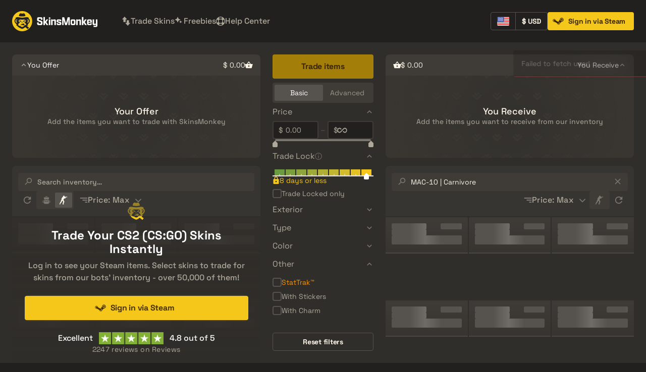

--- FILE ---
content_type: text/html; charset=utf-8
request_url: https://skinsmonkey.com/trade/mac-10-carnivore
body_size: 42668
content:
<!doctype html>
<html data-n-head-ssr lang="en-US" data-n-head="%7B%22lang%22:%7B%22ssr%22:%22en-US%22%7D%7D">
  <head >
    <meta data-n-head="ssr" charset="utf-8"><meta data-n-head="ssr" data-hid="robots" name="robots" content="index,follow"><meta data-n-head="ssr" data-hid="viewport" name="viewport" content="width=device-width, initial-scale=1, maximum-scale=1"><meta data-n-head="ssr" data-hid="og:image:width" property="og:image:width" content="1200"><meta data-n-head="ssr" data-hid="og:image:height" property="og:image:height" content="630"><meta data-n-head="ssr" data-hid="og:type" property="og:type" content="website"><meta data-n-head="ssr" data-hid="twitter:card" property="twitter:card" content="summary_large_image"><meta data-n-head="ssr" data-hid="theme-color" name="theme-color" content="#21201e"><meta data-n-head="ssr" data-hid="enot-verification" name="enot" content="6231647883579utRSlwF50XtydyF0Qdi5fCKFhA0gj9xx"><meta data-n-head="ssr" data-hid="sentry-trace" name="sentry-trace" content="d5192693e5c947a9abee8a608bf3a975-89ea0090b8cc4637-0"><meta data-n-head="ssr" data-hid="sentry-baggage" name="baggage" content="sentry-environment=production,sentry-public_key=c379a400503b1c298db3f542a62669e3,sentry-trace_id=d5192693e5c947a9abee8a608bf3a975,sentry-sample_rate=0.001,sentry-transaction=GET%20%2Ftrade%2Fmac-10-carnivore,sentry-sampled=false"><meta data-n-head="ssr" data-hid="i18n-og" property="og:locale" content="en_US"><meta data-n-head="ssr" data-hid="i18n-og-alt-bg-BG" property="og:locale:alternate" content="bg_BG"><meta data-n-head="ssr" data-hid="i18n-og-alt-cs-CZ" property="og:locale:alternate" content="cs_CZ"><meta data-n-head="ssr" data-hid="i18n-og-alt-de-DE" property="og:locale:alternate" content="de_DE"><meta data-n-head="ssr" data-hid="i18n-og-alt-da-DK" property="og:locale:alternate" content="da_DK"><meta data-n-head="ssr" data-hid="i18n-og-alt-es-ES" property="og:locale:alternate" content="es_ES"><meta data-n-head="ssr" data-hid="i18n-og-alt-fr-FR" property="og:locale:alternate" content="fr_FR"><meta data-n-head="ssr" data-hid="i18n-og-alt-hr-HR" property="og:locale:alternate" content="hr_HR"><meta data-n-head="ssr" data-hid="i18n-og-alt-id-ID" property="og:locale:alternate" content="id_ID"><meta data-n-head="ssr" data-hid="i18n-og-alt-it-IT" property="og:locale:alternate" content="it_IT"><meta data-n-head="ssr" data-hid="i18n-og-alt-ja-JP" property="og:locale:alternate" content="ja_JP"><meta data-n-head="ssr" data-hid="i18n-og-alt-lt-LT" property="og:locale:alternate" content="lt_LT"><meta data-n-head="ssr" data-hid="i18n-og-alt-hu-HU" property="og:locale:alternate" content="hu_HU"><meta data-n-head="ssr" data-hid="i18n-og-alt-nl-NL" property="og:locale:alternate" content="nl_NL"><meta data-n-head="ssr" data-hid="i18n-og-alt-nb-NO" property="og:locale:alternate" content="nb_NO"><meta data-n-head="ssr" data-hid="i18n-og-alt-pl-PL" property="og:locale:alternate" content="pl_PL"><meta data-n-head="ssr" data-hid="i18n-og-alt-pt-BR" property="og:locale:alternate" content="pt_BR"><meta data-n-head="ssr" data-hid="i18n-og-alt-pt-PT" property="og:locale:alternate" content="pt_PT"><meta data-n-head="ssr" data-hid="i18n-og-alt-ro-RO" property="og:locale:alternate" content="ro_RO"><meta data-n-head="ssr" data-hid="i18n-og-alt-ru-RU" property="og:locale:alternate" content="ru_RU"><meta data-n-head="ssr" data-hid="i18n-og-alt-sk-SK" property="og:locale:alternate" content="sk_SK"><meta data-n-head="ssr" data-hid="i18n-og-alt-sr-RS" property="og:locale:alternate" content="sr_RS"><meta data-n-head="ssr" data-hid="i18n-og-alt-fi-FI" property="og:locale:alternate" content="fi_FI"><meta data-n-head="ssr" data-hid="i18n-og-alt-sv-SE" property="og:locale:alternate" content="sv_SE"><meta data-n-head="ssr" data-hid="i18n-og-alt-vi-VN" property="og:locale:alternate" content="vi_VN"><meta data-n-head="ssr" data-hid="i18n-og-alt-tr-TR" property="og:locale:alternate" content="tr_TR"><meta data-n-head="ssr" data-hid="i18n-og-alt-uk-UA" property="og:locale:alternate" content="uk_UA"><meta data-n-head="ssr" data-hid="i18n-og-alt-zh-CN" property="og:locale:alternate" content="zh_CN"><meta data-n-head="ssr" data-hid="og:image" property="og:image" content="https://skinsmonkey.com/og_image.png"><meta data-n-head="ssr" data-hid="og:url" property="og:url" content="https://skinsmonkey.com/trade/mac-10-carnivore"><meta data-n-head="ssr" data-hid="og:title" property="og:title" content="MAC-10 Carnivore » Buy &amp; Trade CS2 (CS:GO) Skins on SkinsMonkey"><meta data-n-head="ssr" data-hid="description" name="description" content="⭐ Place to Buy or Trade MAC-10 Carnivore? Check Out the Trade Bot Skinsmonkey and Exchange CS:GO Skins Fast!"><meta data-n-head="ssr" data-hid="og:description" property="og:description" content="⭐ Place to Buy or Trade MAC-10 Carnivore? Check Out the Trade Bot Skinsmonkey and Exchange CS:GO Skins Fast!"><title>MAC-10 Carnivore » Buy &amp; Trade CS2 (CS:GO) Skins on SkinsMonkey — SkinsMonkey</title><link data-n-head="ssr" rel="preload" href="https://skinsmonkeystatic.com/font/space-grotesk-v12-latin-ext_latin-regular.woff2" as="font" type="font/woff2" crossorigin="true"><link data-n-head="ssr" rel="preload" href="https://skinsmonkeystatic.com/font/space-grotesk-v12-latin-ext_latin-300.woff2" as="font" type="font/woff2" crossorigin="true"><link data-n-head="ssr" rel="preload" href="https://skinsmonkeystatic.com/font/space-grotesk-v12-latin-ext_latin-500.woff2" as="font" type="font/woff2" crossorigin="true"><link data-n-head="ssr" rel="preload" href="https://skinsmonkeystatic.com/font/space-grotesk-v12-latin-ext_latin-700.woff2" as="font" type="font/woff2" crossorigin="true"><link data-n-head="ssr" rel="preload" href="https://fonts.googleapis.com/css2?family=Inter:wght@600&amp;display=swap&amp;text=0123456789" as="font"><link data-n-head="ssr" rel="preconnect" href="https://cdn.skinsmonkey.com"><link data-n-head="ssr" rel="preconnect" href="https://skinsmonkeystatic.com"><link data-n-head="ssr" rel="preconnect" href="https://fonts.googleapis.com"><link data-n-head="ssr" rel="preconnect" href="https://fonts.gstatic.com" crossorigin="anonymous"><link data-n-head="ssr" rel="icon" type="image/x-icon" href="/favicon.ico"><link data-n-head="ssr" data-hid="i18n-alt-en" rel="alternate" href="https://skinsmonkey.com/trade/mac-10-carnivore" hreflang="en"><link data-n-head="ssr" data-hid="i18n-alt-en-US" rel="alternate" href="https://skinsmonkey.com/trade/mac-10-carnivore" hreflang="en-US"><link data-n-head="ssr" data-hid="i18n-alt-bg" rel="alternate" href="https://skinsmonkey.com/bg/trade/mac-10-carnivore" hreflang="bg"><link data-n-head="ssr" data-hid="i18n-alt-bg-BG" rel="alternate" href="https://skinsmonkey.com/bg/trade/mac-10-carnivore" hreflang="bg-BG"><link data-n-head="ssr" data-hid="i18n-alt-cs" rel="alternate" href="https://skinsmonkey.com/cs/trade/mac-10-carnivore" hreflang="cs"><link data-n-head="ssr" data-hid="i18n-alt-cs-CZ" rel="alternate" href="https://skinsmonkey.com/cs/trade/mac-10-carnivore" hreflang="cs-CZ"><link data-n-head="ssr" data-hid="i18n-alt-de" rel="alternate" href="https://skinsmonkey.com/de/trade/mac-10-carnivore" hreflang="de"><link data-n-head="ssr" data-hid="i18n-alt-de-DE" rel="alternate" href="https://skinsmonkey.com/de/trade/mac-10-carnivore" hreflang="de-DE"><link data-n-head="ssr" data-hid="i18n-alt-da" rel="alternate" href="https://skinsmonkey.com/dk/trade/mac-10-carnivore" hreflang="da"><link data-n-head="ssr" data-hid="i18n-alt-da-DK" rel="alternate" href="https://skinsmonkey.com/dk/trade/mac-10-carnivore" hreflang="da-DK"><link data-n-head="ssr" data-hid="i18n-alt-es" rel="alternate" href="https://skinsmonkey.com/es/trade/mac-10-carnivore" hreflang="es"><link data-n-head="ssr" data-hid="i18n-alt-es-ES" rel="alternate" href="https://skinsmonkey.com/es/trade/mac-10-carnivore" hreflang="es-ES"><link data-n-head="ssr" data-hid="i18n-alt-fr" rel="alternate" href="https://skinsmonkey.com/fr/trade/mac-10-carnivore" hreflang="fr"><link data-n-head="ssr" data-hid="i18n-alt-fr-FR" rel="alternate" href="https://skinsmonkey.com/fr/trade/mac-10-carnivore" hreflang="fr-FR"><link data-n-head="ssr" data-hid="i18n-alt-hr" rel="alternate" href="https://skinsmonkey.com/hr/trade/mac-10-carnivore" hreflang="hr"><link data-n-head="ssr" data-hid="i18n-alt-hr-HR" rel="alternate" href="https://skinsmonkey.com/hr/trade/mac-10-carnivore" hreflang="hr-HR"><link data-n-head="ssr" data-hid="i18n-alt-id" rel="alternate" href="https://skinsmonkey.com/id/trade/mac-10-carnivore" hreflang="id"><link data-n-head="ssr" data-hid="i18n-alt-id-ID" rel="alternate" href="https://skinsmonkey.com/id/trade/mac-10-carnivore" hreflang="id-ID"><link data-n-head="ssr" data-hid="i18n-alt-it" rel="alternate" href="https://skinsmonkey.com/it/trade/mac-10-carnivore" hreflang="it"><link data-n-head="ssr" data-hid="i18n-alt-it-IT" rel="alternate" href="https://skinsmonkey.com/it/trade/mac-10-carnivore" hreflang="it-IT"><link data-n-head="ssr" data-hid="i18n-alt-ja" rel="alternate" href="https://skinsmonkey.com/ja/trade/mac-10-carnivore" hreflang="ja"><link data-n-head="ssr" data-hid="i18n-alt-ja-JP" rel="alternate" href="https://skinsmonkey.com/ja/trade/mac-10-carnivore" hreflang="ja-JP"><link data-n-head="ssr" data-hid="i18n-alt-lt" rel="alternate" href="https://skinsmonkey.com/lt/trade/mac-10-carnivore" hreflang="lt"><link data-n-head="ssr" data-hid="i18n-alt-lt-LT" rel="alternate" href="https://skinsmonkey.com/lt/trade/mac-10-carnivore" hreflang="lt-LT"><link data-n-head="ssr" data-hid="i18n-alt-hu" rel="alternate" href="https://skinsmonkey.com/hu/trade/mac-10-carnivore" hreflang="hu"><link data-n-head="ssr" data-hid="i18n-alt-hu-HU" rel="alternate" href="https://skinsmonkey.com/hu/trade/mac-10-carnivore" hreflang="hu-HU"><link data-n-head="ssr" data-hid="i18n-alt-nl" rel="alternate" href="https://skinsmonkey.com/nl/trade/mac-10-carnivore" hreflang="nl"><link data-n-head="ssr" data-hid="i18n-alt-nl-NL" rel="alternate" href="https://skinsmonkey.com/nl/trade/mac-10-carnivore" hreflang="nl-NL"><link data-n-head="ssr" data-hid="i18n-alt-nb" rel="alternate" href="https://skinsmonkey.com/nb/trade/mac-10-carnivore" hreflang="nb"><link data-n-head="ssr" data-hid="i18n-alt-nb-NO" rel="alternate" href="https://skinsmonkey.com/nb/trade/mac-10-carnivore" hreflang="nb-NO"><link data-n-head="ssr" data-hid="i18n-alt-pl" rel="alternate" href="https://skinsmonkey.com/pl/trade/mac-10-carnivore" hreflang="pl"><link data-n-head="ssr" data-hid="i18n-alt-pl-PL" rel="alternate" href="https://skinsmonkey.com/pl/trade/mac-10-carnivore" hreflang="pl-PL"><link data-n-head="ssr" data-hid="i18n-alt-pt" rel="alternate" href="https://skinsmonkey.com/pt/trade/mac-10-carnivore" hreflang="pt"><link data-n-head="ssr" data-hid="i18n-alt-pt-BR" rel="alternate" href="https://skinsmonkey.com/pt/trade/mac-10-carnivore" hreflang="pt-BR"><link data-n-head="ssr" data-hid="i18n-alt-pt-PT" rel="alternate" href="https://skinsmonkey.com/pt-pt/trade/mac-10-carnivore" hreflang="pt-PT"><link data-n-head="ssr" data-hid="i18n-alt-ro" rel="alternate" href="https://skinsmonkey.com/ro/trade/mac-10-carnivore" hreflang="ro"><link data-n-head="ssr" data-hid="i18n-alt-ro-RO" rel="alternate" href="https://skinsmonkey.com/ro/trade/mac-10-carnivore" hreflang="ro-RO"><link data-n-head="ssr" data-hid="i18n-alt-ru" rel="alternate" href="https://skinsmonkey.com/ru/trade/mac-10-carnivore" hreflang="ru"><link data-n-head="ssr" data-hid="i18n-alt-ru-RU" rel="alternate" href="https://skinsmonkey.com/ru/trade/mac-10-carnivore" hreflang="ru-RU"><link data-n-head="ssr" data-hid="i18n-alt-sk" rel="alternate" href="https://skinsmonkey.com/sk/trade/mac-10-carnivore" hreflang="sk"><link data-n-head="ssr" data-hid="i18n-alt-sk-SK" rel="alternate" href="https://skinsmonkey.com/sk/trade/mac-10-carnivore" hreflang="sk-SK"><link data-n-head="ssr" data-hid="i18n-alt-sr" rel="alternate" href="https://skinsmonkey.com/sr/trade/mac-10-carnivore" hreflang="sr"><link data-n-head="ssr" data-hid="i18n-alt-sr-RS" rel="alternate" href="https://skinsmonkey.com/sr/trade/mac-10-carnivore" hreflang="sr-RS"><link data-n-head="ssr" data-hid="i18n-alt-fi" rel="alternate" href="https://skinsmonkey.com/fi/trade/mac-10-carnivore" hreflang="fi"><link data-n-head="ssr" data-hid="i18n-alt-fi-FI" rel="alternate" href="https://skinsmonkey.com/fi/trade/mac-10-carnivore" hreflang="fi-FI"><link data-n-head="ssr" data-hid="i18n-alt-sv" rel="alternate" href="https://skinsmonkey.com/sv/trade/mac-10-carnivore" hreflang="sv"><link data-n-head="ssr" data-hid="i18n-alt-sv-SE" rel="alternate" href="https://skinsmonkey.com/sv/trade/mac-10-carnivore" hreflang="sv-SE"><link data-n-head="ssr" data-hid="i18n-alt-vi" rel="alternate" href="https://skinsmonkey.com/vi/trade/mac-10-carnivore" hreflang="vi"><link data-n-head="ssr" data-hid="i18n-alt-vi-VN" rel="alternate" href="https://skinsmonkey.com/vi/trade/mac-10-carnivore" hreflang="vi-VN"><link data-n-head="ssr" data-hid="i18n-alt-tr" rel="alternate" href="https://skinsmonkey.com/tr/trade/mac-10-carnivore" hreflang="tr"><link data-n-head="ssr" data-hid="i18n-alt-tr-TR" rel="alternate" href="https://skinsmonkey.com/tr/trade/mac-10-carnivore" hreflang="tr-TR"><link data-n-head="ssr" data-hid="i18n-alt-uk" rel="alternate" href="https://skinsmonkey.com/uk/trade/mac-10-carnivore" hreflang="uk"><link data-n-head="ssr" data-hid="i18n-alt-uk-UA" rel="alternate" href="https://skinsmonkey.com/uk/trade/mac-10-carnivore" hreflang="uk-UA"><link data-n-head="ssr" data-hid="i18n-alt-zh" rel="alternate" href="https://skinsmonkey.com/zh/trade/mac-10-carnivore" hreflang="zh"><link data-n-head="ssr" data-hid="i18n-alt-zh-CN" rel="alternate" href="https://skinsmonkey.com/zh/trade/mac-10-carnivore" hreflang="zh-CN"><link data-n-head="ssr" data-hid="i18n-xd" rel="alternate" href="https://skinsmonkey.com/trade/mac-10-carnivore" hreflang="x-default"><link data-n-head="ssr" data-hid="i18n-can" rel="canonical" href="https://skinsmonkey.com/trade/mac-10-carnivore"><script data-n-head="ssr" data-hid="ld-organization" type="application/ld+json">{"@context":"https://schema.org","@type":"Organization","url":"https://skinsmonkey.com","logo":"https://skinsmonkey.com/avatar.jpg","email":"please-use-live-chat@skinsmonkey.com","sameAs":["https://www.instagram.com/skinsmonkeycom","https://twitter.com/skinsmonkey","https://www.facebook.com/skinsmonkey","https://steamcommunity.com/groups/skinsmonkey"]}</script><script data-n-head="ssr" data-hid="ld-product" type="application/ld+json">{"@context":"http://schema.org/","@type":"Product","name":"MAC-10 | Carnivore","sku":"MAC-10 | Carnivore","image":["https://cdn.skinsmonkey.com/v2/economy/image/[base64]"],"description":"⭐ Place to Buy or Trade MAC-10 Carnivore? Check Out the Trade Bot Skinsmonkey and Exchange CS:GO Skins Fast!","category":"SMG","brand":{"@type":"Brand","name":"Counter-Strike: Global Offensive"},"offers":{"@type":"AggregateOffer","itemCondition":"http://schema.org/NewCondition","priceCurrency":"USD","lowPrice":"0.63","highPrice":"5.47","offerCount":"3","url":"https://skinsmonkey.com/trade/mac-10-carnivore","availability":"http://schema.org/InStock","seller":{"@type":"Organization","name":"Skins Monkey","url":"https://Skinsmonkey.com"}}}</script><style data-vue-ssr-id="1d23f068:0 21d9978d:0 36e0bd66:0 38f30d06:0 7e0ef55a:0 df2e6438:0 46742c94:0 41b21902:0 20e65f05:0 34a6c827:0 5db9f100:0 d3466ca4:0 0b990215:0 07f1df13:0 11adaa40:0 201f0388:0 3f620c7c:0 0ed4c269:0 2199bfc2:0 56146071:0 593aca57:0 c4cb65b6:0 237646ea:0 00d40f59:0 ea027baa:0 0d85d1dc:0 647fe225:0 715025ad:0 6caabe5c:0 2d7347cc:0 06d2878b:0 3215b034:0 a233cfce:0 03b6b58f:0 0914127c:0 5ac2d754:0 7eed3d7a:0 687e188a:0 184777c5:0 2e6722d9:0 197a56aa:0 00a07d59:0 164e1451:0 768e8d4a:0 58968202:0 5a363245:0 7d435eb9:0 087002ce:0 7a258008:0 b6d1d384:0 339ed358:0 2b1c8f97:0 511f63ca:0 7b8f08e2:0 2a7fec75:0 70da582a:0 4bfb1522:0 ccb785f0:0 583b59de:0 dc137422:0 00cc843f:0 1727d095:0 4f3a7cd4:0 257b501c:0 715b6e8a:0 2b7665de:0 e724b872:0 75333e56:0 9aa9d15c:0 57244698:0 af3f3750:0 5638d4b0:0 3e8650e0:0 594f4887:0 02eaa7eb:0 471b5e7c:0 2bd7c57a:0 5435b93a:0 6e5b6fd0:0 672fa0f7:0 3173bded:0 1a8055d9:0 06513e9e:0 208120d4:0 79829c60:0 448724cd:0 39f07968:0 962c6348:0 45741977:0 6219bd22:0 70a3814b:0 55ce3cbf:0 535f2ef8:0 7ccdd607:0 b648aaaa:0">/*! modern-normalize v3.0.1 | MIT License | https://github.com/sindresorhus/modern-normalize */*,:after,:before{box-sizing:border-box}html{-webkit-text-size-adjust:100%;font-family:system-ui,-apple-system,Segoe UI,Roboto,Ubuntu,Cantarell,Noto Sans,sans-serif,"Segoe UI",Helvetica,Arial,"Apple Color Emoji","Segoe UI Emoji";line-height:1.15;-moz-tab-size:4;-o-tab-size:4;tab-size:4}b,strong{font-weight:bolder}code,kbd,pre,samp{font-family:ui-monospace,SFMono-Regular,Consolas,"Liberation Mono",Menlo,monospace;font-size:1em}small{font-size:80%}sub,sup{font-size:75%;line-height:0;position:relative;vertical-align:baseline}sub{bottom:-.25em}sup{top:-.5em}table{border-color:currentcolor}button,input,optgroup,select,textarea{font-family:inherit;font-size:100%;line-height:1.15;margin:0}[type=button],[type=reset],[type=submit],button{-webkit-appearance:button}legend{padding:0}progress{vertical-align:baseline}::-webkit-inner-spin-button,::-webkit-outer-spin-button{height:auto}[type=search]{-webkit-appearance:textfield;outline-offset:-2px}::-webkit-search-decoration{-webkit-appearance:none}::-webkit-file-upload-button{-webkit-appearance:button;font:inherit}summary{display:list-item}:host,:root{--fa-font-solid:normal 900 1em/1 "Font Awesome 6 Solid";--fa-font-regular:normal 400 1em/1 "Font Awesome 6 Regular";--fa-font-light:normal 300 1em/1 "Font Awesome 6 Light";--fa-font-thin:normal 100 1em/1 "Font Awesome 6 Thin";--fa-font-duotone:normal 900 1em/1 "Font Awesome 6 Duotone";--fa-font-sharp-solid:normal 900 1em/1 "Font Awesome 6 Sharp";--fa-font-sharp-regular:normal 400 1em/1 "Font Awesome 6 Sharp";--fa-font-brands:normal 400 1em/1 "Font Awesome 6 Brands"}svg:not(:host).svg-inline--fa,svg:not(:root).svg-inline--fa{box-sizing:content-box;overflow:visible}.svg-inline--fa{display:inline-block;display:var(--fa-display,inline-block);height:1em;overflow:visible;vertical-align:-.125em}.svg-inline--fa.fa-2xs{vertical-align:.1em}.svg-inline--fa.fa-xs{vertical-align:0}.svg-inline--fa.fa-sm{vertical-align:-.07143em}.svg-inline--fa.fa-lg{vertical-align:-.2em}.svg-inline--fa.fa-xl{vertical-align:-.25em}.svg-inline--fa.fa-2xl{vertical-align:-.3125em}.svg-inline--fa.fa-pull-left{margin-right:.3em;margin-right:var(--fa-pull-margin,.3em);width:auto}.svg-inline--fa.fa-pull-right{margin-left:.3em;margin-left:var(--fa-pull-margin,.3em);width:auto}.svg-inline--fa.fa-li{top:.25em;width:2em;width:var(--fa-li-width,2em)}.svg-inline--fa.fa-fw{width:1.25em;width:var(--fa-fw-width,1.25em)}.fa-layers svg.svg-inline--fa{bottom:0;left:0;margin:auto;position:absolute;right:0;top:0}.fa-layers-counter,.fa-layers-text{display:inline-block;position:absolute;text-align:center}.fa-layers{display:inline-block;height:1em;position:relative;text-align:center;vertical-align:-.125em;width:1em}.fa-layers svg.svg-inline--fa{transform-origin:center center}.fa-layers-text{left:50%;top:50%;transform:translate(-50%,-50%);transform-origin:center center}.fa-layers-counter{background-color:#ff253a;background-color:var(--fa-counter-background-color,#ff253a);border-radius:1em;border-radius:var(--fa-counter-border-radius,1em);box-sizing:border-box;color:#fff;color:var(--fa-inverse,#fff);line-height:1;line-height:var(--fa-counter-line-height,1);max-width:5em;max-width:var(--fa-counter-max-width,5em);min-width:1.5em;min-width:var(--fa-counter-min-width,1.5em);overflow:hidden;padding:.25em .5em;padding:var(--fa-counter-padding,.25em .5em);right:0;right:var(--fa-right,0);text-overflow:ellipsis;top:0;top:var(--fa-top,0);transform:scale(.25);transform:scale(var(--fa-counter-scale,.25));transform-origin:top right}.fa-layers-bottom-right{bottom:0;bottom:var(--fa-bottom,0);right:0;right:var(--fa-right,0);top:auto;transform:scale(.25);transform:scale(var(--fa-layers-scale,.25));transform-origin:bottom right}.fa-layers-bottom-left{bottom:0;bottom:var(--fa-bottom,0);left:0;left:var(--fa-left,0);right:auto;top:auto;transform:scale(.25);transform:scale(var(--fa-layers-scale,.25));transform-origin:bottom left}.fa-layers-top-right{right:0;right:var(--fa-right,0);top:0;top:var(--fa-top,0);transform:scale(.25);transform:scale(var(--fa-layers-scale,.25));transform-origin:top right}.fa-layers-top-left{left:0;left:var(--fa-left,0);right:auto;top:0;top:var(--fa-top,0);transform:scale(.25);transform:scale(var(--fa-layers-scale,.25));transform-origin:top left}.fa-1x{font-size:1em}.fa-2x{font-size:2em}.fa-3x{font-size:3em}.fa-4x{font-size:4em}.fa-5x{font-size:5em}.fa-6x{font-size:6em}.fa-7x{font-size:7em}.fa-8x{font-size:8em}.fa-9x{font-size:9em}.fa-10x{font-size:10em}.fa-2xs{font-size:.625em;line-height:.1em;vertical-align:.225em}.fa-xs{font-size:.75em;line-height:.08333em;vertical-align:.125em}.fa-sm{font-size:.875em;line-height:.07143em;vertical-align:.05357em}.fa-lg{font-size:1.25em;line-height:.05em;vertical-align:-.075em}.fa-xl{font-size:1.5em;line-height:.04167em;vertical-align:-.125em}.fa-2xl{font-size:2em;line-height:.03125em;vertical-align:-.1875em}.fa-fw{text-align:center;width:1.25em}.fa-ul{list-style-type:none;margin-left:2.5em;margin-left:var(--fa-li-margin,2.5em);padding-left:0}.fa-ul>li{position:relative}.fa-li{left:-2em;left:calc(var(--fa-li-width, 2em)*-1);line-height:inherit;position:absolute;text-align:center;width:2em;width:var(--fa-li-width,2em)}.fa-border{border-color:#eee;border-color:var(--fa-border-color,#eee);border-radius:.1em;border-radius:var(--fa-border-radius,.1em);border-style:solid;border-style:var(--fa-border-style,solid);border-width:.08em;border-width:var(--fa-border-width,.08em);padding:.2em .25em .15em;padding:var(--fa-border-padding,.2em .25em .15em)}.fa-pull-left{float:left;margin-right:.3em;margin-right:var(--fa-pull-margin,.3em)}.fa-pull-right{float:right;margin-left:.3em;margin-left:var(--fa-pull-margin,.3em)}.fa-beat{animation-delay:0s;animation-delay:var(--fa-animation-delay,0s);animation-direction:normal;animation-direction:var(--fa-animation-direction,normal);animation-duration:1s;animation-duration:var(--fa-animation-duration,1s);animation-iteration-count:infinite;animation-iteration-count:var(--fa-animation-iteration-count,infinite);animation-name:fa-beat;animation-timing-function:ease-in-out;animation-timing-function:var(--fa-animation-timing,ease-in-out)}.fa-bounce{animation-delay:0s;animation-delay:var(--fa-animation-delay,0s);animation-direction:normal;animation-direction:var(--fa-animation-direction,normal);animation-duration:1s;animation-duration:var(--fa-animation-duration,1s);animation-iteration-count:infinite;animation-iteration-count:var(--fa-animation-iteration-count,infinite);animation-name:fa-bounce;animation-timing-function:cubic-bezier(.28,.84,.42,1);animation-timing-function:var(--fa-animation-timing,cubic-bezier(.28,.84,.42,1))}.fa-fade{animation-iteration-count:infinite;animation-iteration-count:var(--fa-animation-iteration-count,infinite);animation-name:fa-fade;animation-timing-function:cubic-bezier(.4,0,.6,1);animation-timing-function:var(--fa-animation-timing,cubic-bezier(.4,0,.6,1))}.fa-beat-fade,.fa-fade{animation-delay:0s;animation-delay:var(--fa-animation-delay,0s);animation-direction:normal;animation-direction:var(--fa-animation-direction,normal);animation-duration:1s;animation-duration:var(--fa-animation-duration,1s)}.fa-beat-fade{animation-iteration-count:infinite;animation-iteration-count:var(--fa-animation-iteration-count,infinite);animation-name:fa-beat-fade;animation-timing-function:cubic-bezier(.4,0,.6,1);animation-timing-function:var(--fa-animation-timing,cubic-bezier(.4,0,.6,1))}.fa-flip{animation-delay:0s;animation-delay:var(--fa-animation-delay,0s);animation-direction:normal;animation-direction:var(--fa-animation-direction,normal);animation-duration:1s;animation-duration:var(--fa-animation-duration,1s);animation-iteration-count:infinite;animation-iteration-count:var(--fa-animation-iteration-count,infinite);animation-name:fa-flip;animation-timing-function:ease-in-out;animation-timing-function:var(--fa-animation-timing,ease-in-out)}.fa-shake{animation-duration:1s;animation-duration:var(--fa-animation-duration,1s);animation-iteration-count:infinite;animation-iteration-count:var(--fa-animation-iteration-count,infinite);animation-name:fa-shake;animation-timing-function:linear;animation-timing-function:var(--fa-animation-timing,linear)}.fa-shake,.fa-spin{animation-delay:0s;animation-delay:var(--fa-animation-delay,0s);animation-direction:normal;animation-direction:var(--fa-animation-direction,normal)}.fa-spin{animation-duration:2s;animation-duration:var(--fa-animation-duration,2s);animation-iteration-count:infinite;animation-iteration-count:var(--fa-animation-iteration-count,infinite);animation-name:fa-spin;animation-timing-function:linear;animation-timing-function:var(--fa-animation-timing,linear)}.fa-spin-reverse{--fa-animation-direction:reverse}.fa-pulse,.fa-spin-pulse{animation-direction:normal;animation-direction:var(--fa-animation-direction,normal);animation-duration:1s;animation-duration:var(--fa-animation-duration,1s);animation-iteration-count:infinite;animation-iteration-count:var(--fa-animation-iteration-count,infinite);animation-name:fa-spin;animation-timing-function:steps(8);animation-timing-function:var(--fa-animation-timing,steps(8))}@media (prefers-reduced-motion:reduce){.fa-beat,.fa-beat-fade,.fa-bounce,.fa-fade,.fa-flip,.fa-pulse,.fa-shake,.fa-spin,.fa-spin-pulse{animation-delay:-1ms;animation-duration:1ms;animation-iteration-count:1;transition-delay:0s;transition-duration:0s}}@keyframes fa-beat{0%,90%{transform:scale(1)}45%{transform:scale(1.25);transform:scale(var(--fa-beat-scale,1.25))}}@keyframes fa-bounce{0%{transform:scale(1) translateY(0)}10%{transform:scale(1.1,.9) translateY(0);transform:scale(var(--fa-bounce-start-scale-x,1.1),var(--fa-bounce-start-scale-y,.9)) translateY(0)}30%{transform:scale(.9,1.1) translateY(-.5em);transform:scale(var(--fa-bounce-jump-scale-x,.9),var(--fa-bounce-jump-scale-y,1.1)) translateY(var(--fa-bounce-height,-.5em))}50%{transform:scale(1.05,.95) translateY(0);transform:scale(var(--fa-bounce-land-scale-x,1.05),var(--fa-bounce-land-scale-y,.95)) translateY(0)}57%{transform:scale(1) translateY(-.125em);transform:scale(1) translateY(var(--fa-bounce-rebound,-.125em))}64%{transform:scale(1) translateY(0)}to{transform:scale(1) translateY(0)}}@keyframes fa-fade{50%{opacity:.4;opacity:var(--fa-fade-opacity,.4)}}@keyframes fa-beat-fade{0%,to{opacity:.4;opacity:var(--fa-beat-fade-opacity,.4);transform:scale(1)}50%{opacity:1;transform:scale(1.125);transform:scale(var(--fa-beat-fade-scale,1.125))}}@keyframes fa-flip{50%{transform:rotateY(-180deg);transform:rotate3d(var(--fa-flip-x,0),var(--fa-flip-y,1),var(--fa-flip-z,0),var(--fa-flip-angle,-180deg))}}@keyframes fa-shake{0%{transform:rotate(-15deg)}4%{transform:rotate(15deg)}24%,8%{transform:rotate(-18deg)}12%,28%{transform:rotate(18deg)}16%{transform:rotate(-22deg)}20%{transform:rotate(22deg)}32%{transform:rotate(-12deg)}36%{transform:rotate(12deg)}40%,to{transform:rotate(0deg)}}@keyframes fa-spin{0%{transform:rotate(0deg)}to{transform:rotate(1turn)}}.fa-rotate-90{transform:rotate(90deg)}.fa-rotate-180{transform:rotate(180deg)}.fa-rotate-270{transform:rotate(270deg)}.fa-flip-horizontal{transform:scaleX(-1)}.fa-flip-vertical{transform:scaleY(-1)}.fa-flip-both,.fa-flip-horizontal.fa-flip-vertical{transform:scale(-1)}.fa-rotate-by{transform:rotate(none);transform:rotate(var(--fa-rotate-angle,none))}.fa-stack{display:inline-block;height:2em;position:relative;vertical-align:middle;width:2.5em}.fa-stack-1x,.fa-stack-2x{bottom:0;left:0;margin:auto;position:absolute;right:0;top:0;z-index:auto;z-index:var(--fa-stack-z-index,auto)}.svg-inline--fa.fa-stack-1x{height:1em;width:1.25em}.svg-inline--fa.fa-stack-2x{height:2em;width:2.5em}.fa-inverse{color:#fff;color:var(--fa-inverse,#fff)}.fa-sr-only,.fa-sr-only-focusable:not(:focus),.sr-only,.sr-only-focusable:not(:focus){clip:rect(0,0,0,0);border-width:0;height:1px;margin:-1px;overflow:hidden;padding:0;position:absolute;white-space:nowrap;width:1px}.svg-inline--fa .fa-primary{fill:currentColor;fill:var(--fa-primary-color,currentColor);opacity:1;opacity:var(--fa-primary-opacity,1)}.svg-inline--fa .fa-secondary{fill:currentColor;fill:var(--fa-secondary-color,currentColor)}.svg-inline--fa .fa-secondary,.svg-inline--fa.fa-swap-opacity .fa-primary{opacity:.4;opacity:var(--fa-secondary-opacity,.4)}.svg-inline--fa.fa-swap-opacity .fa-secondary{opacity:1;opacity:var(--fa-primary-opacity,1)}.svg-inline--fa mask .fa-primary,.svg-inline--fa mask .fa-secondary{fill:#000}.fa-duotone.fa-inverse,.fad.fa-inverse{color:#fff;color:var(--fa-inverse,#fff)}.tippy-box[data-animation=fade][data-state=hidden]{opacity:0}[data-tippy-root]{max-width:calc(100vw - 10px)}.tippy-box{background-color:#333;border-radius:4px;color:#fff;font-size:14px;line-height:1.4;outline:0;position:relative;transition-property:transform,visibility,opacity;white-space:normal}.tippy-box[data-placement^=top]>.tippy-arrow{bottom:0}.tippy-box[data-placement^=top]>.tippy-arrow:before{border-top-color:initial;border-width:8px 8px 0;bottom:-7px;left:0;transform-origin:center top}.tippy-box[data-placement^=bottom]>.tippy-arrow{top:0}.tippy-box[data-placement^=bottom]>.tippy-arrow:before{border-bottom-color:initial;border-width:0 8px 8px;left:0;top:-7px;transform-origin:center bottom}.tippy-box[data-placement^=left]>.tippy-arrow{right:0}.tippy-box[data-placement^=left]>.tippy-arrow:before{border-left-color:initial;border-width:8px 0 8px 8px;right:-7px;transform-origin:center left}.tippy-box[data-placement^=right]>.tippy-arrow{left:0}.tippy-box[data-placement^=right]>.tippy-arrow:before{border-right-color:initial;border-width:8px 8px 8px 0;left:-7px;transform-origin:center right}.tippy-box[data-inertia][data-state=visible]{transition-timing-function:cubic-bezier(.54,1.5,.38,1.11)}.tippy-arrow{color:#333;height:16px;width:16px}.tippy-arrow:before{border-color:transparent;border-style:solid;content:"";position:absolute}.tippy-content{padding:5px 9px;position:relative;z-index:1}.tippy-box[data-placement^=top]>.tippy-svg-arrow{bottom:0}.tippy-box[data-placement^=top]>.tippy-svg-arrow:after,.tippy-box[data-placement^=top]>.tippy-svg-arrow>svg{top:16px;transform:rotate(180deg)}.tippy-box[data-placement^=bottom]>.tippy-svg-arrow{top:0}.tippy-box[data-placement^=bottom]>.tippy-svg-arrow>svg{bottom:16px}.tippy-box[data-placement^=left]>.tippy-svg-arrow{right:0}.tippy-box[data-placement^=left]>.tippy-svg-arrow:after,.tippy-box[data-placement^=left]>.tippy-svg-arrow>svg{left:11px;top:calc(50% - 3px);transform:rotate(90deg)}.tippy-box[data-placement^=right]>.tippy-svg-arrow{left:0}.tippy-box[data-placement^=right]>.tippy-svg-arrow:after,.tippy-box[data-placement^=right]>.tippy-svg-arrow>svg{right:11px;top:calc(50% - 3px);transform:rotate(-90deg)}.tippy-svg-arrow{fill:#333;height:16px;text-align:left;text-align:initial;width:16px}.tippy-svg-arrow,.tippy-svg-arrow>svg{position:absolute}.tippy-box[data-animation=scale-subtle][data-placement^=top]{transform-origin:bottom}.tippy-box[data-animation=scale-subtle][data-placement^=bottom]{transform-origin:top}.tippy-box[data-animation=scale-subtle][data-placement^=left]{transform-origin:right}.tippy-box[data-animation=scale-subtle][data-placement^=right]{transform-origin:left}.tippy-box[data-animation=scale-subtle][data-state=hidden]{opacity:0;transform:scale(.8)}@font-face{font-family:fallback-font;size-adjust:108.3%;src:local(Arial)}@font-face{font-display:swap;font-family:"Space Grotesk";font-style:normal;font-weight:300;src:local(""),url(https://skinsmonkeystatic.com/font/space-grotesk-v12-latin-ext_latin-300.woff2) format("woff2"),url(https://skinsmonkeystatic.com/font/space-grotesk-v12-latin-ext_latin-300.woff) format("woff")}@font-face{font-display:swap;font-family:"Space Grotesk";font-style:normal;font-weight:400;src:local(""),url(https://skinsmonkeystatic.com/font/space-grotesk-v12-latin-ext_latin-regular.woff2) format("woff2"),url(https://skinsmonkeystatic.com/font/space-grotesk-v12-latin-ext_latin-regular.woff) format("woff")}@font-face{font-display:swap;font-family:"Space Grotesk";font-style:normal;font-weight:500;src:local(""),url(https://skinsmonkeystatic.com/font/space-grotesk-v12-latin-ext_latin-500.woff2) format("woff2"),url(https://skinsmonkeystatic.com/font/space-grotesk-v12-latin-ext_latin-500.woff) format("woff")}@font-face{font-display:swap;font-family:"Space Grotesk";font-style:normal;font-weight:700;src:local(""),url(https://skinsmonkeystatic.com/font/space-grotesk-v12-latin-ext_latin-700.woff2) format("woff2"),url(https://skinsmonkeystatic.com/font/space-grotesk-v12-latin-ext_latin-700.woff) format("woff")}@font-face{font-family:"Source Sans Pro";font-style:normal;font-weight:300;src:local(""),url(https://skinsmonkeystatic.com/font/source-sans-pro-v21-latin_cyrillic-ext_cyrillic-300.woff2) format("woff2"),url(https://skinsmonkeystatic.com/font/source-sans-pro-v21-latin_cyrillic-ext_cyrillic-300.woff) format("woff")}@font-face{font-family:"Source Sans Pro";font-style:normal;font-weight:400;src:local(""),url(https://skinsmonkeystatic.com/font/source-sans-pro-v21-latin_cyrillic-ext_cyrillic-regular.woff2) format("woff2"),url(https://skinsmonkeystatic.com/font/source-sans-pro-v21-latin_cyrillic-ext_cyrillic-regular.woff) format("woff")}@font-face{font-family:"Source Sans Pro";font-style:normal;font-weight:500;src:local(""),url(https://skinsmonkeystatic.com/font/source-sans-pro-v21-latin_cyrillic-ext_cyrillic-600.woff2) format("woff2"),url(https://skinsmonkeystatic.com/font/source-sans-pro-v21-latin_cyrillic-ext_cyrillic-600.woff) format("woff")}@font-face{font-family:"Source Sans Pro";font-style:normal;font-weight:700;src:local(""),url(https://skinsmonkeystatic.com/font/source-sans-pro-v21-latin_cyrillic-ext_cyrillic-700.woff2) format("woff2"),url(https://skinsmonkeystatic.com/font/source-sans-pro-v21-latin_cyrillic-ext_cyrillic-700.woff) format("woff")}@font-face{font-family:"hobeaux";font-style:normal;font-weight:700;src:local(""),url(https://skinsmonkeystatic.com/font/hobeaux-700.woff2) format("woff2")}@font-face{font-family:"hobeaux";font-style:normal;font-weight:500;src:local(""),url(https://skinsmonkeystatic.com/font/hobeaux-500.woff2) format("woff")}@font-face{font-family:"neulis-neue";font-style:normal;font-weight:400;src:local(""),url(https://skinsmonkeystatic.com/font/neulis-neue-400.woff2) format("woff2")}@font-face{font-family:"neulis-neue";font-style:normal;font-weight:700;src:local(""),url(https://skinsmonkeystatic.com/font/neulis-neue-700.woff2) format("woff2")}@font-face{font-family:"neulis-cursive";font-style:normal;font-weight:400;src:local(""),url(https://skinsmonkeystatic.com/font/neulis-cursive-400.woff2) format("woff2")}@font-face{font-family:"neulis-cursive";font-style:normal;font-weight:500;src:local(""),url(https://skinsmonkeystatic.com/font/neulis-cursive-500.woff2) format("woff2")}@font-face{font-family:"neulis-cursive";font-style:normal;font-weight:700;src:local(""),url(https://skinsmonkeystatic.com/font/neulis-cursive-700.woff2) format("woff2")}html{background-color:#21201e;color:#fcf5e8;font-family:"Space Grotesk","Source Sans Pro",fallback-font,arial,sans-serif;font-size:16px;font-weight:400}html:not(.no-scroll){scroll-behavior:smooth}html[lang=ru-RU]{font-family:"Source Sans Pro","Space Grotesk",fallback-font,arial,sans-serif}body{background:#21201e;margin:0;min-height:100vh;overflow-x:hidden;overflow-y:scroll}*{box-sizing:border-box}a{color:#f5c71b;-webkit-text-decoration:none;text-decoration:none;transition:color 275ms}a:hover{color:#ffe379}p{text-wrap:pretty;color:#aea89b;line-height:1.5;margin:1rem 0}@media screen and (max-width:959px){p{font-size:.875rem}}p:first-child{margin-top:0}p:last-child{margin-bottom:0}h1,h2,h3{text-wrap:pretty}b,strong{font-weight:700}em{font-style:normal}[role=button]{cursor:pointer;-webkit-user-select:none;-moz-user-select:none;user-select:none}::-moz-selection{background-color:#d7aa00;color:#fcf5e8}::selection{background-color:#d7aa00;color:#fcf5e8}.container{margin-left:auto;margin-right:auto;padding-left:1rem;padding-right:1rem;width:100%}@media screen and (min-width:960px){.container{max-width:920px}}@media screen and (min-width:1170px){.container{max-width:1140px}}@media screen and (min-width:1440px){.container{max-width:1280px}}#crisp-chatbox:not([data-is-activity-ongoing=true])>div>[role=button]:not([data-visible=true]){display:none!important}.grecaptcha-badge{visibility:hidden}svg.svg-inline--fa[data-prefix=mdi] path{transform:scale(1.2);transform-origin:center}*{scrollbar-color:#56524d hsla(0,0%,100%,0);scrollbar-width:thin}::-webkit-scrollbar{width:8px}::-webkit-scrollbar:horizontal{height:8px}::-webkit-scrollbar-track{background:hsla(0,0%,100%,0)}::-webkit-scrollbar-thumb{background-color:#56524d;border:2px solid #3f3c38;border-radius:.25rem}* ::-webkit-scrollbar-corner{background-color:hsla(0,0%,100%,0)}.dropdown-enter,.dropdown-leave-to{opacity:0;transform:rotateX(90deg)}.dropdown-enter-active,.dropdown-leave-active{transform-origin:top;transition:transform 275ms,opacity 275ms}.dropdown-enter-active[data-popper-placement^=top],.dropdown-leave-active[data-popper-placement^=top]{transform-origin:bottom}.fade-enter,.fade-leave-to{opacity:0}.fade-enter-active,.fade-leave-active{transition:opacity 275ms}.page-enter,.page-leave-to{opacity:0}.page-enter-active,.page-leave-active{transition:opacity 275ms}.slide-enter{opacity:0;transform:translateY(-80%)}.slide-leave-to{opacity:0;transform:translateY(80%)}.slide-enter-active,.slide-leave-active{transition:opacity 275ms,transform 275ms!important}.slide-leave-active{position:absolute!important;z-index:1}.tooltip-activator{outline:none}.tooltip{display:none}.tippy-box{background-color:rgba(0,0,0,.8);box-shadow:0 4px 6px -1px rgba(0,0,0,.1),0 2px 4px -1px rgba(0,0,0,.06);color:#aea89b;font-size:.75rem;text-align:center}.tippy-box .tooltip{display:block}.tippy-box>.tippy-content{padding:.75rem}.tippy-box>.tippy-svg-arrow svg{fill:rgba(0,0,0,.8)}@supports(backdrop-filter:none){.tippy-box{backdrop-filter:blur(.75rem)}.tippy-box[data-placement=top]{background:linear-gradient(180deg,rgba(0,0,0,.65),rgba(0,0,0,.65) 50%,rgba(0,0,0,.8))}.tippy-box[data-placement=bottom]{background:linear-gradient(0deg,rgba(0,0,0,.65),rgba(0,0,0,.65) 50%,rgba(0,0,0,.8))}.tippy-box[data-placement=left]{background:linear-gradient(90deg,rgba(0,0,0,.65),rgba(0,0,0,.65) 50%,rgba(0,0,0,.8))}.tippy-box[data-placement=right]{background:linear-gradient(270deg,rgba(0,0,0,.65),rgba(0,0,0,.65) 50%,rgba(0,0,0,.8))}.tippy-box>.tippy-svg-arrow svg{fill:rgba(0,0,0,.8)}}.noUi-target,.noUi-target *{-webkit-tap-highlight-color:rgba(0,0,0,0);-webkit-touch-callout:none;box-sizing:border-box;touch-action:none;-moz-user-select:none;-webkit-user-select:none;user-select:none}.noUi-target{position:relative}.noUi-base,.noUi-connects{height:100%;position:relative;width:100%;z-index:1}.noUi-connects{overflow:hidden;z-index:0}.noUi-connect,.noUi-origin{height:100%;position:absolute;right:0;top:0;transform-origin:0 0;transform-style:flat;width:100%;will-change:transform;z-index:1}.noUi-txt-dir-rtl.noUi-horizontal .noUi-origin{left:0;right:auto}.noUi-vertical .noUi-origin{top:-100%;width:0}.noUi-horizontal .noUi-origin{height:0}.noUi-handle{backface-visibility:hidden;cursor:grabbing;position:absolute}.noUi-touch-area{height:100%;width:100%}.noUi-state-tap .noUi-connect,.noUi-state-tap .noUi-origin{transition:transform .3s}.noUi-state-drag *{cursor:inherit!important}@keyframes tada{0%{transform:scaleX(1)}2%,4%{transform:scale3d(.9,.9,.9) rotate(-3deg)}10%,14%,18%,6%{transform:scale3d(1.1,1.1,1.1) rotate(3deg)}12%,16%,8%{transform:scale3d(1.1,1.1,1.1) rotate(-3deg)}20%{transform:scaleX(1)}}@keyframes spin{0%{transform:rotate(0deg)}to{transform:rotate(1turn)}}@keyframes landing-image-left{0%{transform:translateZ(0) rotateY(0deg) rotate(0deg)}to{transform:translate3d(0,3%,-20px) rotateY(12deg) rotate(6deg)}}@keyframes landing-image-right{0%{transform:translateZ(0) rotateY(0deg) rotate(0deg)}to{transform:translate3d(0,3%,-20px) rotateY(12deg) rotate(-6deg)}}@keyframes button-background-pulse{0%{filter:opacity(0);transform:scaleY(.95) scaleX(.98)}80%{filter:opacity(1);transform:scaleY(1) scaleX(1)}to{filter:opacity(0);transform:scaleY(1.05) scaleX(1.02)}}@media screen and (max-width:399px){.xs-up{display:none!important}}@media screen and (max-width:599px){.sm-up{display:none!important}}@media screen and (max-width:959px){.md-up{display:none!important}}@media screen and (max-width:1169px){.lg-up{display:none!important}}@media screen and (max-width:1439px){.xl-up{display:none!important}}@media screen and (min-width:1440px){.lg-down{display:none!important}}@media screen and (min-width:1170px){.md-down{display:none!important}}@media screen and (min-width:960px){.sm-down{display:none!important}}@media screen and (min-width:600px){.xs-down{display:none!important}}@media screen and (min-width:400px){.xxs-down,.xxs-only{display:none!important}}@media screen and (max-width:399px){.xs-only{display:none!important}}@media screen and (min-width:600px){.xs-only{display:none!important}}@media screen and (max-width:599px){.sm-only{display:none!important}}@media screen and (min-width:960px){.sm-only{display:none!important}}@media screen and (max-width:959px){.md-only{display:none!important}}@media screen and (min-width:1170px){.md-only{display:none!important}}@media screen and (max-width:1169px){.lg-only{display:none!important}}@media screen and (min-width:1440px){.lg-only{display:none!important}}@media screen and (max-width:1439px){.xl-only{display:none!important}}
code[class*=language-],pre[class*=language-]{word-wrap:normal;background:none;color:#000;font-family:Consolas,Monaco,"Andale Mono","Ubuntu Mono",monospace;font-size:1em;hyphens:none;line-height:1.5;-moz-tab-size:4;-o-tab-size:4;tab-size:4;text-align:left;text-shadow:0 1px #fff;white-space:pre;word-break:normal;word-spacing:normal}code[class*=language-] ::-moz-selection,code[class*=language-]::-moz-selection,pre[class*=language-] ::-moz-selection,pre[class*=language-]::-moz-selection{background:#b3d4fc;text-shadow:none}code[class*=language-] ::selection,code[class*=language-]::selection,pre[class*=language-] ::selection,pre[class*=language-]::selection{background:#b3d4fc;text-shadow:none}@media print{code[class*=language-],pre[class*=language-]{text-shadow:none}}pre[class*=language-]{margin:.5em 0;overflow:auto;padding:1em}:not(pre)>code[class*=language-],pre[class*=language-]{background:#f5f2f0}:not(pre)>code[class*=language-]{border-radius:.3em;padding:.1em;white-space:normal}.token.cdata,.token.comment,.token.doctype,.token.prolog{color:#708090}.token.punctuation{color:#999}.token.namespace{opacity:.7}.token.boolean,.token.constant,.token.deleted,.token.number,.token.property,.token.symbol,.token.tag{color:#905}.token.attr-name,.token.builtin,.token.char,.token.inserted,.token.selector,.token.string{color:#690}.language-css .token.string,.style .token.string,.token.entity,.token.operator,.token.url{background:hsla(0,0%,100%,.5);color:#9a6e3a}.token.atrule,.token.attr-value,.token.keyword{color:#07a}.token.class-name,.token.function{color:#dd4a68}.token.important,.token.regex,.token.variable{color:#e90}.token.bold,.token.important{font-weight:700}.token.italic{font-style:italic}.token.entity{cursor:help}
.vue-recycle-scroller{position:relative}.vue-recycle-scroller.direction-vertical:not(.page-mode){overflow-y:auto}.vue-recycle-scroller.direction-horizontal:not(.page-mode){overflow-x:auto}.vue-recycle-scroller.direction-horizontal{display:-webkit-box;display:-ms-flexbox;display:flex}.vue-recycle-scroller__slot{-webkit-box-flex:1;-ms-flex:auto 0 0px;flex:auto 0 0}.vue-recycle-scroller__item-wrapper{-webkit-box-flex:1;-webkit-box-sizing:border-box;box-sizing:border-box;-ms-flex:1;flex:1;overflow:hidden;position:relative}.vue-recycle-scroller.ready .vue-recycle-scroller__item-view{left:0;position:absolute;top:0;will-change:transform}.vue-recycle-scroller.direction-vertical .vue-recycle-scroller__item-wrapper{width:100%}.vue-recycle-scroller.direction-horizontal .vue-recycle-scroller__item-wrapper{height:100%}.vue-recycle-scroller.ready.direction-vertical .vue-recycle-scroller__item-view{width:100%}.vue-recycle-scroller.ready.direction-horizontal .vue-recycle-scroller__item-view{height:100%}.resize-observer[data-v-b329ee4c]{background-color:transparent;border:none;opacity:0}.resize-observer[data-v-b329ee4c],.resize-observer[data-v-b329ee4c] object{display:block;height:100%;left:0;overflow:hidden;pointer-events:none;position:absolute;top:0;width:100%;z-index:-1}
.layout[data-v-3ee72f6a]{background-color:var(--layout-background);transition:background-color 275ms}.layout--default[data-v-3ee72f6a]{display:flex;flex-direction:column;min-height:100vh}.layout--event[data-v-3ee72f6a]{--layout-background:#1d1c1a}
.layout:has(.wrapped--2025) .layout__scroll-top[data-v-dc780666]{display:none}

.expand-enter-active,.expand-leave-active{overflow:hidden;transition:height 275ms,opacity 275ms,transform 275ms,margin-top 275ms}.expand-enter,.expand-leave-to{height:0;opacity:0;transform:translateY(-.25rem)}
*[data-v-6506a19e]{will-change:height,transform}
.navigation[data-v-3495dda8]{background-color:#21201e;position:relative;width:100%;z-index:104}@media screen and (max-width:959px){.navigation[data-v-3495dda8]{position:sticky;top:0}.navigation[data-v-3495dda8] .locale-switcher{display:none}}.navigation-wrapper[data-v-3495dda8]{align-items:center;display:flex;height:5.25rem;justify-content:space-between;margin:0 auto;padding:0 1.5rem;position:relative;transition:max-width .5s}.navigation-wrapper[data-v-3495dda8]:not(.container){max-width:100%}@media screen and (max-width:959px){.navigation-wrapper[data-v-3495dda8]{height:4rem;padding:0 1rem}}
.navigation-brand[data-v-ba680d78]{-webkit-user-select:none;-moz-user-select:none;user-select:none}@media screen and (max-width:959px){.navigation-brand[data-v-ba680d78] .logo{--height:2.0625rem}}@media screen and (max-width:959px){.navigation-brand.loggedIn .navigation-brand__base[data-v-ba680d78]{display:none}.navigation-brand.loggedIn .navigation-brand__mini[data-v-ba680d78]{display:block}}.navigation-brand__base[data-v-ba680d78]{display:block}.navigation-brand__mini[data-v-ba680d78]{display:none}
.logo[data-v-55fd3eea]{--height:2.5rem;height:var(--height)}.logo.mini[data-v-55fd3eea]{width:var(--height)}.logo.mini img[data-v-55fd3eea]{aspect-ratio:1}.logo img[data-v-55fd3eea]{aspect-ratio:186/44;display:block;height:100%;width:auto}
.navigation-menu[data-v-28c01a66]{display:none;flex-shrink:1;gap:2rem;height:100%;margin-right:auto;opacity:0;overflow:hidden;padding:0 3rem;pointer-events:none;position:relative;width:100%}@media screen and (min-width:960px){.navigation-menu[data-v-28c01a66]{display:flex}}.navigation-menu.initial[data-v-28c01a66]{transition:opacity 275ms}.navigation-menu.ready[data-v-28c01a66]{opacity:1;pointer-events:auto}.navigation-menu__body[data-v-28c01a66]{display:flex;gap:2rem;height:100%}.navigation-menu__dropdown-body[data-v-28c01a66]{display:flex;flex-direction:column;padding:.5rem}.navigation-menu__indicator[data-v-28c01a66]{background-color:#f5c71b;height:2px;left:0;position:absolute;top:0;transition:width 275ms,transform 275ms;width:0}[data-prefix=sm][data-icon=stars][data-v-28c01a66]{font-size:1.5rem;transform:translateY(.125rem)}[data-prefix=mdi][data-icon=cash-multiple][data-v-28c01a66]{transform:translateY(-.125rem)}
.navigation-menu-link[data-v-845afdca]{align-items:center;color:#aea89b;display:flex;font-weight:500;gap:.5rem;height:100%;position:relative;white-space:nowrap}.navigation-menu-link.featured[data-v-845afdca],.navigation-menu-link.featured.nuxt-link-exact-active[data-v-845afdca],.navigation-menu-link.featured.nuxt-link-exact-active svg[data-v-845afdca],.navigation-menu-link.featured[data-v-845afdca]:hover,.navigation-menu-link.featured:hover svg[data-v-845afdca]{color:#ace54a}.navigation-menu-link.nuxt-link-exact-active[data-v-845afdca],.navigation-menu-link[data-v-845afdca]:hover{color:#fff}.navigation-menu-link.nuxt-link-exact-active svg[data-v-845afdca],.navigation-menu-link:hover svg[data-v-845afdca]{color:#f5c71b}svg[data-v-845afdca]{font-size:1.125rem;transition:color 275ms}.navigation-menu-link.featured svg[data-v-845afdca]{color:rgba(172,229,74,.5)}
.app-menu[data-v-2ce8a3a8]{align-self:center;position:relative;-webkit-user-select:none;-moz-user-select:none;user-select:none}.app-menu__activator[data-v-2ce8a3a8]{align-items:center;display:flex}.app-menu__activator:hover svg[data-v-2ce8a3a8]{color:#aea89b}.app-menu__activator svg[data-v-2ce8a3a8]{color:#7b776f;font-size:1.25rem;transition:transform 175ms,color 275ms}.app-menu.active .app-menu__activator svg[data-icon=chevron-down][data-v-2ce8a3a8]{transform:scaleY(-1)}.app-menu__activator svg[data-v-2ce8a3a8]:not(:first-child){margin-left:.5rem}

.navigation-section[data-v-a0d6bec6]{align-items:center;display:flex;gap:.5rem;height:100%}
.navigation-settings[data-v-7fc6054d]{display:flex}.navigation-settings__button[data-v-7fc6054d]{align-items:center;color:#7b776f;display:flex;font-size:1.25rem;height:2.25rem;justify-content:center;transition:color 275ms;width:2.25rem}.navigation-settings__button[data-v-7fc6054d]:hover{color:#aea89b}@media screen and (max-width:959px){.navigation-settings__button--settings[data-v-7fc6054d]{display:none}}
.locale-switcher[data-v-66e7a2da]{align-items:center;border:1px solid #56524d;border-radius:.25rem;cursor:pointer;display:inline-flex;height:2.25rem;position:relative;transition:background-color 275ms;-webkit-user-select:none;-moz-user-select:none;user-select:none;white-space:nowrap}.locale-switcher[data-v-66e7a2da]:hover{background-color:#3f3c38}.locale-switcher>*[data-v-66e7a2da]{align-items:center;border-right:1px solid #56524d;display:flex;height:100%;padding:0 .75rem}.locale-switcher[data-v-66e7a2da]>:last-child{border-right:none}.locale-switcher__currency[data-v-66e7a2da]{color:#fcf5e8;font-size:.875rem;font-weight:700}
.base-flag[data-v-1785e5f2]{overflow:hidden;width:1.5rem}.base-flag img[data-v-1785e5f2]{border-radius:.125rem;display:block;height:auto;width:100%}
.auth-button__label--mobile[data-v-4922480a]{display:none}@media screen and (max-width:959px){.auth-button__label--mobile[data-v-4922480a]{display:inline;display:initial}.auth-button__label--desktop[data-v-4922480a]{display:none}}.auth-button__icon[data-v-4922480a]{font-size:1.5rem;margin-left:-.5rem;margin-right:.5rem}
.base-button[data-v-1b540458]{border:1px solid hsla(0,0%,100%,0);border-radius:.25rem;cursor:pointer;display:inline-block;height:2.25rem;height:var(--button-height,2.25rem);padding:0 1rem;position:relative;transition:background-color 275ms,color 275ms,transform 175ms,box-shadow 175ms;-webkit-user-select:none;-moz-user-select:none;user-select:none;will-change:transform;z-index:1}.base-button.large[data-v-1b540458]{height:3rem;height:var(--button-height,3rem);min-width:11rem}.base-button.large .base-button__label[data-v-1b540458]{font-size:1rem;font-size:var(--button-font-size,1rem)}.base-button[data-v-1b540458]:hover:not(:active):not(.loading):not(.disabled){box-shadow:0 4px 6px -1px rgba(0,0,0,.1),0 2px 4px -1px rgba(0,0,0,.06)}.base-button.disabled[data-v-1b540458]{cursor:not-allowed}.base-button.primary[data-v-1b540458]{background-color:#f5c71b;color:#3b2600}.base-button.primary.disabled[data-v-1b540458]{background-color:#a37e09}.base-button.primary[data-v-1b540458]:hover:not(.disabled){background-color:#ffd845}.base-button.neutral[data-v-1b540458]{background-color:#56524d;color:#fcf5e8}.base-button.neutral.disabled[data-v-1b540458]{background-color:#3f3c38;color:#9a958b}.base-button.neutral[data-v-1b540458]:hover:not(.disabled){background-color:#7b776f}.base-button.transparent[data-v-1b540458]{border-color:#56524d;color:#fcf5e8}.base-button.transparent.disabled[data-v-1b540458]{border-color:#56524d;color:#9a958b}.base-button.transparent[data-v-1b540458]:hover:not(.disabled){background-color:#3f3c38}.base-button.destructive[data-v-1b540458]{background-color:#b72020;color:#fce8e8}.base-button.destructive.disabled[data-v-1b540458]{background-color:#611818}.base-button.destructive[data-v-1b540458]:hover:not(.disabled){background-color:#dc3030}.base-button.green[data-v-1b540458]{background-color:#83b135;color:#233700}.base-button.green.disabled[data-v-1b540458]{background-color:#77973c}.base-button.green[data-v-1b540458]:hover:not(.disabled){background-color:#91c43b}.base-button__label[data-v-1b540458]{align-items:center;display:flex;font-size:.875rem;font-size:var(--button-font-size,.875rem);font-weight:700;height:100%;justify-content:center;letter-spacing:-.25px;text-align:center;transition:opacity 275ms;white-space:nowrap}.base-button.loading .base-button__label[data-v-1b540458]{opacity:0}.base-button__loader[data-v-1b540458]{left:50%;position:absolute;top:50%;transform:translate(-50%,-50%)}.base-button__icon[data-v-1b540458]{font-size:1.2em}.base-button__icon--left[data-v-1b540458]{margin-left:-.75rem;margin-right:.5rem}.base-button__icon--right[data-v-1b540458]{margin-left:.5rem;margin-right:-.75rem}
@media screen and (min-width:960px){.navigation-menu-mobile[data-v-598cea9b]{display:none}}.navigation-menu-mobile__hamburger[data-v-598cea9b]{color:#7b776f;font-size:1.5rem;margin-left:.5rem}.navigation-menu-mobile__hamburger svg[data-v-598cea9b]{display:block}
.trade[data-v-12e6df68]{--trade-filters-width:200px;display:grid;grid-template-areas:"condition" "trade" "landing";grid-template-columns:100%;grid-template-rows:auto auto auto}.trade__body[data-v-12e6df68]{grid-gap:1.5rem;background-color:#302e2a;display:grid;gap:1.5rem;grid-area:trade;grid-template-columns:1fr 200px 1fr;height:calc(100vh - 5.25rem - var(--steam-condition-height));height:calc(100vh - 5.25rem - var(--steam-condition-height) - var(--event-banner-height, 0px));overflow:hidden;padding:0 1.5rem;position:relative;transition:height 275ms}@media screen and (max-width:959px){.trade__body[data-v-12e6df68]{--inventory-height:calc(var(--vh, 1vh)*100 - 4rem - var(--steam-condition-height) - var(--event-banner-height, 0px));display:block;height:calc(100vh - 4rem - var(--steam-condition-height));height:calc(var(--vh, 1vh)*100 - 4rem - var(--steam-condition-height) - var(--event-banner-height, 0px));padding:.75rem 0 0}.trade__body .trade-inventory[data-v-12e6df68]{height:var(--inventory-height)}.trade__inventory-switch[data-v-12e6df68]{margin:0 .75rem}}.trade__condition[data-v-12e6df68]{grid-area:condition}.trade__landing[data-v-12e6df68]{grid-area:landing}
.trade-landing.columns[data-v-99900d54]>.container{grid-gap:2rem;display:grid;gap:2rem;grid-template-columns:450px 1fr}@media screen and (max-width:1169px){.trade-landing.columns[data-v-99900d54]>.container{grid-template-columns:1fr}}
.layout-container[data-v-77f14a66]{background-color:#302e2a;padding:2rem 0}@media screen and (max-width:959px){.layout-container[data-v-77f14a66]{padding:1.5rem 0}}.layout-container.sidebar .container[data-v-77f14a66]{display:flex;gap:2rem}@media screen and (max-width:959px){.layout-container.sidebar .container[data-v-77f14a66]{flex-direction:column}}
.trade-landing-item__header h1[data-v-70abe1d2]{font-size:1.25rem}.trade-landing-item__image[data-v-70abe1d2]{background-color:#2a2724;border-radius:.5rem .5rem 0 0}.trade-landing-item__image>img[data-v-70abe1d2]{aspect-ratio:16/9;display:block;margin:0 auto;-o-object-fit:contain;object-fit:contain;-o-object-position:center;object-position:center;width:90%}
.trade-landing-item-prices__table[data-v-1cd6f29b]{border-top-left-radius:0;border-top-right-radius:0}.trade-landing-item-price__name>span[data-v-1cd6f29b]{color:#fcf5e8}tr.disabled .trade-landing-item-price__name>span[data-v-1cd6f29b]{color:#9a958b}.trade-landing-item-price__price[data-v-1cd6f29b]{font-feature-settings:"tnum";font-variant-numeric:tabular-nums}.trade-landing-item-price__stock[data-v-1cd6f29b]{background-color:#4a4642;border-radius:.25rem;color:#aea89b;display:inline-block;font-size:.625rem;font-weight:700;margin-left:.25rem;padding:.25rem .5rem}@media screen and (max-width:599px){.trade-landing-item-price__stock[data-v-1cd6f29b]{display:none}}.trade-landing-item-price__stat-trak[data-v-1cd6f29b]{color:#f89407}
.trade-landing-item-section[data-v-5da2591c]{display:flex;flex-direction:column;width:100%}.trade-landing-item-section h2[data-v-5da2591c]{font-size:1.125rem;margin:0 0 .75rem}.trade-landing-item-section+.trade-landing-item-section[data-v-5da2591c]{margin-top:.75rem}
.trade-landing-item-table[data-v-095426d3]{background-color:#2a2724;border-radius:.5rem;border-spacing:0;overflow:hidden;width:100%}.trade-landing-item-table[data-v-095426d3] tr:hover:not(.disabled) td{background-color:hsla(0,0%,100%,.1)}.trade-landing-item-table[data-v-095426d3] tr.disabled td{color:#9a958b}.trade-landing-item-table[data-v-095426d3] td{height:2.5rem;padding:0 1rem;transition:color 275ms,background-color 275ms;white-space:nowrap}.trade-landing-item-table[data-v-095426d3] td:first-child{color:#9a958b}.trade-landing-item-table[data-v-095426d3] td:last-child{color:#ece6da;text-align:right}
.trade-landing-item-rating[data-v-718c4867]{margin:.75rem 0}.trade-landing-item-rating__body[data-v-718c4867]{align-items:center;align-self:center;display:flex;flex-direction:column;margin-top:.75rem;text-align:center}.trade-landing-item-rating__average[data-v-718c4867]{color:#fcf5e8;display:block;font-size:1rem;font-weight:700}.trade-landing-item-rating__votes[data-v-718c4867]{color:#aea89b;display:block;font-size:.75rem;font-weight:700;letter-spacing:.025em;margin-top:.125rem}.trade-landing-item-rating__stars[data-v-718c4867]{align-items:center;align-self:center;cursor:pointer;display:inline-flex;margin-top:.75rem}.trade-landing-item-rating__stars:hover .trade-landing-item-rating__item[data-v-718c4867]{color:#ffd845}.trade-landing-item-rating__stars.voted[data-v-718c4867]{pointer-events:none}.trade-landing-item-rating__item[data-v-718c4867]{color:#9a958b;font-size:1.25rem;transition:color 275ms}.trade-landing-item-rating__item:hover~.trade-landing-item-rating__item[data-v-718c4867]{color:#9a958b}.trade-landing-item-rating__item.fill[data-v-718c4867],.trade-landing-item-rating__item[data-v-718c4867]:hover{color:#ffd845}.trade-landing-item-rating__item svg[data-v-718c4867]{margin:0 .125rem}
.trade-landing-content__related{grid-column-gap:.75rem;-moz-column-gap:.75rem;column-gap:.75rem;display:grid;grid-template-columns:repeat(auto-fill,minmax(260px,1fr));margin-top:1.5rem}
.static-content.narrow[data-v-7688b744]{margin:0 auto;max-width:60ch;text-align:justify}.static-content[data-v-7688b744] h1,.static-content[data-v-7688b744] h2,.static-content[data-v-7688b744] h3,.static-content[data-v-7688b744] h4{color:#fff;margin-top:0}.static-content[data-v-7688b744] h1:not(:first-child),.static-content[data-v-7688b744] h2:not(:first-child),.static-content[data-v-7688b744] h3:not(:first-child),.static-content[data-v-7688b744] h4:not(:first-child){margin-top:1.5rem;padding-top:1rem}.static-content[data-v-7688b744] h1{font-size:1.875rem;font-weight:500}.static-content[data-v-7688b744] h2{font-size:1.5rem;font-weight:500}.static-content[data-v-7688b744] h3{font-size:1.125rem;font-weight:500;margin-bottom:.5rem}.static-content[data-v-7688b744] h3+p{margin-top:.5rem}.static-content[data-v-7688b744] h3:not(:first-child){margin-top:.75rem;padding-top:.75rem}.static-content[data-v-7688b744] ol{list-style-position:inside;padding-left:0}.static-content[data-v-7688b744] li,.static-content[data-v-7688b744] p{color:#aea89b;font-size:1rem;line-height:1.5}.static-content[data-v-7688b744] li+li{margin-top:.75rem}.static-content[data-v-7688b744] img{border-radius:.75rem;box-shadow:0 10px 10px -5px rgba(0,0,0,.04),0 20px 25px -5px rgba(0,0,0,.1);display:block;height:auto;margin:1rem auto .75rem;max-width:100%}.static-content[data-v-7688b744] img+em{color:#7b776f;display:block;font-size:.75rem;font-style:normal;margin-bottom:1.5rem;margin-top:.5rem}.static-content[data-v-7688b744] strong{color:#ece6da}.static-content[data-v-7688b744] a{font-weight:500}
.trade-steam-condition[data-theme=SUCCESS][data-v-19a44c3a]{--background-color:#527811;--color:color-mix(in srgb,#c8ee87 10%,#fff)}.trade-steam-condition[data-theme=WARNING][data-v-19a44c3a]{--background-color:#8b6c20;--color:color-mix(in srgb,#fae29f 10%,#fff)}.trade-steam-condition[data-theme=ERROR][data-v-19a44c3a]{--background-color:#891b1b;--color:color-mix(in srgb,#f4a9a9 10%,#fff)}.trade-steam-condition[data-theme=NEUTRAL][data-v-19a44c3a]{--background-color:#1d1c1a;--color:#aea89b}.trade-steam-condition__body[data-v-19a44c3a]{background-color:var(--background-color);color:#fff;color:var(--color,#fff);font-weight:500;padding:1rem 3rem;text-align:center;transition:background-color 275ms}
.trade-inventory[data-v-21003f7c]{height:100%;overflow:hidden;position:relative}@media screen and (min-width:960px){[data-cart=STATIC] .trade-inventory[data-v-21003f7c]{width:calc(100% + var(--scrollbar-width))}[data-cart=STATIC] .trade-inventory[data-inventory=USER][data-v-21003f7c]{margin-left:calc(var(--scrollbar-width)*-1);padding-left:var(--scrollbar-width)}[data-cart=STATIC] .trade-inventory[data-inventory=SITE][data-v-21003f7c]{margin-right:calc(var(--scrollbar-width)*-1);padding-right:var(--scrollbar-width)}}@media screen and (max-width:959px){.trade-inventory[data-v-21003f7c]{padding-bottom:1.75rem}}
.cart-static[data-v-57c2cb2a]{border-radius:.5rem;margin:1.5rem 0 1rem;overflow:hidden;-webkit-user-select:none;-moz-user-select:none;user-select:none}
.cart-static-header[data-v-520c2c6c]{align-items:center;background-color:#3f3c38;display:flex;height:var(--cart-header-height);justify-content:space-between;padding:0 1rem;transition:background-color 175ms}[data-inventory=USER] .cart-static-header[data-v-520c2c6c]{flex-direction:row-reverse}.cart-static-header[data-v-520c2c6c]:hover{background-color:#4a4642}
.cart-static-header-summary[data-v-264919be]{align-items:center;display:flex;font-size:.875rem;gap:.75rem}[data-inventory=USER] .cart-static-header-summary[data-v-264919be]{flex-direction:row-reverse}.cart-static-header-summary__count[data-v-264919be]{font-feature-settings:"tnum";align-items:center;background-color:#ffd845;border-radius:7px;color:#302e2a;display:flex;font-size:.625rem;font-variant-numeric:tabular-nums;font-weight:700;height:14px;justify-content:center;letter-spacing:.025em;padding:0 5px}svg[data-v-264919be]{transition:color 275ms}.cart-static-header-summary.filled svg[data-v-264919be]{color:#ffd845}
.amount[data-v-49af8d38]{font-feature-settings:"tnum";font-variant-numeric:tabular-nums;white-space:nowrap}.amount.colored.positive[data-v-49af8d38]{color:#81bd1b}.amount.colored.negative[data-v-49af8d38]{color:#e46364}.amount.primary.positive[data-v-49af8d38]{color:#f5c71b}
.cart-static-header-toggle[data-v-1bdd2eda]{align-items:center;color:#fff;display:flex;font-size:.875rem;gap:.5rem}[data-inventory=USER] .cart-static-header-toggle[data-v-1bdd2eda]{flex-direction:row-reverse}svg[data-v-1bdd2eda]{color:#aea89b;transition:transform 275ms}.cart-static-header-toggle.expanded svg[data-v-1bdd2eda]{transform:scaleY(-1)}
.cart-static-body[data-v-7e520e2e]{background-color:rgba(63,60,56,.25)}.cart-static-body__inner[data-v-7e520e2e]{height:var(--cart-body-height);position:relative}
.cart-static-body-empty__inner[data-v-c41555c2]{align-items:center;bottom:0;display:flex;flex-direction:column;gap:.125rem;justify-content:center;left:0;position:absolute;right:0;text-align:center;top:0}.cart-static-body-empty__inner[data-v-c41555c2]:after,.cart-static-body-empty__inner[data-v-c41555c2]:before{bottom:0;content:"";left:0;pointer-events:none;position:absolute;right:0;top:0;z-index:-1}.cart-static-body-empty__inner[data-v-c41555c2]:before{background-image:url(https://skinsmonkeystatic.com/_nuxt/img/cart-static-background.a30f866.svg);background-size:auto var(--cart-body-height);opacity:.2}.cart-static-body-empty__inner[data-v-c41555c2]:after{background:radial-gradient(circle at 50% 50%,rgba(57,54,49,0),#393631 90%)}.cart-static-body-empty__title[data-v-c41555c2]{color:#fcf5e8;font-size:1.125rem;font-weight:500}.cart-static-body-empty__description[data-v-c41555c2]{color:#9a958b;font-size:.875rem;font-weight:500;margin:0}
.cart-static-body-items[data-v-5fdfe3e7]{--scrollable-content-background:rgba(48,46,42,.5);height:var(--cart-body-height);padding:2px 0;position:relative}.cart-static-body-items__inner[data-v-5fdfe3e7]{grid-gap:2px;display:grid;gap:2px;grid-template-columns:repeat(auto-fill,minmax(114px,1fr));padding-bottom:26px}.cart-static-body-items__clear[data-v-5fdfe3e7]{align-items:center;background-color:#56524d;bottom:0;color:#fff;display:flex;font-size:.875rem;height:26px;padding:0 1rem;position:absolute;transition:background-color 275ms;z-index:10}.cart-static-body-items__clear[data-v-5fdfe3e7]:hover{background-color:#7b776f}[data-inventory=SITE] .cart-static-body-items__clear[data-v-5fdfe3e7]{border-top-left-radius:.5rem;right:0}[data-inventory=USER] .cart-static-body-items__clear[data-v-5fdfe3e7]{border-top-right-radius:.5rem;left:0}
.scrollable-content[data-v-cec14012]{height:100%;overflow:hidden;position:relative;transition:--mask-bottom 275ms,--mask-top 275ms}@property --mask-top{.scrollable-content[data-v-cec14012]{inherits:false;initial-value:#000;syntax:"<color>"}}@property --mask-bottom{.scrollable-content[data-v-cec14012]{inherits:false;initial-value:#000;syntax:"<color>"}}.scrollable-content.mounted[data-v-cec14012]{--mask-bottom:#000;--mask-top:#000}.scrollable-content:not(.top).mounted[data-v-cec14012]{--mask-top:transparent}.scrollable-content:not(.bottom).mounted[data-v-cec14012]{--mask-bottom:transparent}.scrollable-content.inverted .scrollable-content__body[data-v-cec14012]{direction:rtl}.scrollable-content.inverted .scrollable-content__body[data-v-cec14012]>*{direction:ltr}.scrollable-content__body[data-v-cec14012]{height:100%;-webkit-mask-composite:source-in,xor;mask-composite:intersect;-webkit-mask-image:linear-gradient(to bottom,var(--mask-top),#000 1.5rem),linear-gradient(to top,var(--mask-bottom),#000 1.5rem);mask-image:linear-gradient(to bottom,var(--mask-top),#000 1.5rem),linear-gradient(to top,var(--mask-bottom),#000 1.5rem);overflow-x:hidden;overflow-y:scroll}.scrollable-content__body.neutral-100[data-v-cec14012]{scrollbar-color:#21201e;scrollbar-color:var(--scrollable-content-background,#21201e)}.scrollable-content__body.neutral-100[data-v-cec14012] ::-webkit-scrollbar-thumb{border-color:#21201e;border-color:var(--scrollable-content-background,#21201e)}.scrollable-content__body.neutral-200[data-v-cec14012]{scrollbar-color:#302e2a;scrollbar-color:var(--scrollable-content-background,#302e2a)}.scrollable-content__body.neutral-200[data-v-cec14012] ::-webkit-scrollbar-thumb{border-color:#302e2a;border-color:var(--scrollable-content-background,#302e2a)}.scrollable-content__body.neutral-300[data-v-cec14012]{scrollbar-color:#3f3c38;scrollbar-color:var(--scrollable-content-background,#3f3c38)}.scrollable-content__body.neutral-300[data-v-cec14012] ::-webkit-scrollbar-thumb{background-color:#56524d;border-color:#3f3c38;border-color:var(--scrollable-content-background,#3f3c38)}.scrollable-content__body.neutral-400[data-v-cec14012]{scrollbar-color:#56524d;scrollbar-color:var(--scrollable-content-background,#56524d)}.scrollable-content__body.neutral-400[data-v-cec14012] ::-webkit-scrollbar-thumb{border-color:#56524d;border-color:var(--scrollable-content-background,#56524d)}.scrollable-content.hidden-scroll>.scrollable-content__body[data-v-cec14012]{padding-right:1.5rem;width:calc(100% + 1.5rem + var(--scrollbar-width))}[data-ios] .scrollable-content.hidden-scroll>.scrollable-content__body[data-v-cec14012]{width:calc(100% + 1.5rem)}
.scrollable-content .resize-observer{z-index:0!important}
.inventory-toolbar[data-v-482e5dc2]{align-items:center;color:#7b776f;display:flex;gap:.25rem;height:3.75rem;justify-items:stretch;position:sticky;top:0;z-index:99}[data-cart=FLOATING] .inventory-toolbar[data-v-482e5dc2]{background-color:#302e2a;width:100%}[data-cart=STATIC] .inventory-toolbar[data-v-482e5dc2]{background-color:rgba(63,60,56,.5);border-top-left-radius:.5rem;border-top-right-radius:.5rem;margin-bottom:2px;padding:0 .75rem}[data-cart=STATIC] [data-inventory=SITE] .inventory-toolbar[data-v-482e5dc2]{justify-content:flex-end}@media screen and (max-width:1439px){.inventory-toolbar[data-v-482e5dc2]{align-content:center;flex-wrap:wrap;height:6.25rem;padding-bottom:.5rem;padding-top:.75rem}}@media screen and (min-width:960px)and (max-width:1240px){.inventory-toolbar .inventory-toolbar-sort.form-select[data-v-482e5dc2]{display:none}}@media screen and (max-width:959px){.inventory-toolbar[data-v-482e5dc2]{align-content:normal;flex-wrap:nowrap;gap:.25rem;height:3.75rem;padding-bottom:0;padding-top:0}.inventory-toolbar .inventory-toolbar-cart[data-v-482e5dc2]{margin-left:0;margin-right:0}}[data-v-482e5dc2] .inventory-toolbar-cart{height:2.25rem;padding:0 1rem}[data-v-482e5dc2] .inventory-toolbar-search{flex-grow:1}
.inventory-toolbar-button[data-v-d2f697d2]{align-items:center;border-radius:.25rem;display:flex;flex-shrink:0;font-size:1.125rem;height:2.25rem;justify-content:center;transition:background-color 275ms,color 275ms;-webkit-user-select:none;-moz-user-select:none;user-select:none;width:2.25rem}.inventory-toolbar-button[data-v-d2f697d2]:hover{background-color:#56524d;color:#fcf5e8}.inventory-toolbar-button.spin svg[data-v-d2f697d2]{animation:spin .5s ease-in 1}
.inventory-toolbar-game[data-v-497407d9]{background-color:#3f3c38;border-radius:.25rem;height:2.25rem;padding:3px;position:relative;z-index:1}.inventory-toolbar-game__items[data-v-497407d9]{align-items:center;display:flex;flex-wrap:nowrap;height:100%}.inventory-toolbar-game__indicator[data-v-497407d9]{background-color:#56524d;border-radius:.125rem;bottom:3px;position:absolute;top:3px;transition:transform 275ms,width 275ms;z-index:-1}
.inventory-toolbar-game-item[data-v-32076e22]{align-items:center;display:flex;gap:.25rem;height:100%;padding:0 .5rem;position:relative;width:100%}.inventory-toolbar-game-item[data-v-32076e22]:only-child{pointer-events:none}.inventory-toolbar-game-item__dot[data-v-32076e22]{background-color:#f5c71b;border-radius:50%;height:4px;position:absolute;right:.25rem;top:.25rem;width:4px;z-index:1}.inventory-toolbar-game-item__dot[data-v-32076e22]:after{animation:pulse-32076e22 1.4s ease-out infinite;background-color:inherit;border-radius:inherit;bottom:0;content:"";left:0;opacity:.25;position:absolute;right:0;top:0;transform-origin:center}.inventory-toolbar-game-item__icon[data-v-32076e22],.inventory-toolbar-game-item__label[data-v-32076e22]{transition:color 275ms}.inventory-toolbar-game-item:hover .inventory-toolbar-game-item__icon[data-v-32076e22],.inventory-toolbar-game-item:hover .inventory-toolbar-game-item__label[data-v-32076e22]{color:#ece6da}.inventory-toolbar-game-item.selected:not(:only-child) .inventory-toolbar-game-item__icon[data-v-32076e22],.inventory-toolbar-game-item.selected:not(:only-child) .inventory-toolbar-game-item__label[data-v-32076e22]{color:#fcf5e8}.inventory-toolbar-game-item__icon[data-v-32076e22]{color:#7b776f;font-size:1.125rem}.inventory-toolbar-game-item__label[data-v-32076e22]{color:#aea89b;font-size:.875rem;font-weight:500}@media screen and (max-width:1659px){.inventory-toolbar-game-item__label[data-v-32076e22]{display:none}}@media screen and (max-width:1439px){.inventory-toolbar-game-item__label[data-v-32076e22]{display:block}}@media screen and (max-width:1329px){.inventory-toolbar-game-item__label[data-v-32076e22]{display:none}}@media screen and (max-width:1240px){.inventory-toolbar-game-item__label[data-v-32076e22]{display:block}}@media screen and (max-width:399px){.inventory-toolbar-game-item__label[data-v-32076e22]{display:none}}@keyframes pulse-32076e22{0%{opacity:.25;transform:scale(1)}70%{opacity:0;transform:scale(2.75)}to{opacity:0;transform:scale(3)}}
.inventory-toolbar-sort__icon[data-v-f8172f34]{color:#9a958b;position:relative;transform:scaleX(-1)}
.inventory-toolbar-select[data-v-8e0901dc]{flex-shrink:0}.inventory-toolbar-select.trailing.lite[data-v-8e0901dc] .form-select__body{font-size:1rem}@media screen and (max-width:959px){.inventory-toolbar-select.trailing.lite[data-v-8e0901dc] .form-select__body{font-size:.875rem}}@media screen and (max-width:599px){.inventory-toolbar-select.trailing.lite[data-v-8e0901dc] .form-select__body{padding-right:1.5rem}}@media screen and (max-width:399px){.inventory-toolbar-select.trailing.lite[data-v-8e0901dc] .form-select__toggle{font-size:.625rem}}
.form-select[data-v-cd9d7d9a]{-webkit-user-select:none;-moz-user-select:none;user-select:none}.form-select.active.lite .form-select__body[data-v-cd9d7d9a]{background-color:#56524d}.form-select.leading .form-select__body[data-v-cd9d7d9a]{padding-left:2.5rem}.form-select.trailing .form-select__body[data-v-cd9d7d9a]{padding-right:2.5rem}.form-select.lite[data-v-cd9d7d9a]{display:inline-flex}.form-select.lite.active .form-select__body[data-v-cd9d7d9a],.form-select.lite:hover .form-select__body[data-v-cd9d7d9a]{background-color:#56524d}.form-select.lite:hover .form-select__placeholder[data-v-cd9d7d9a],.form-select.lite:hover .form-select__value[data-v-cd9d7d9a]{color:#fcf5e8}.form-select.lite:hover .form-select__slot[data-v-cd9d7d9a]{color:#9a958b}.form-select.lite.leading .form-select__body[data-v-cd9d7d9a]{padding-left:2rem}.form-select.lite.trailing .form-select__body[data-v-cd9d7d9a]{padding-right:2rem}.form-select__label[data-v-cd9d7d9a]{cursor:pointer}.form-select__label:hover+.form-select__body[data-v-cd9d7d9a]{border-color:#7b776f}.form-select__label:hover+.form-select__body+.form-select__slot[data-v-cd9d7d9a]{color:#9a958b}.form-select__body[data-v-cd9d7d9a]{align-items:center;background-color:#3f3c38;border:1.5px solid hsla(0,0%,100%,0);border-radius:.375rem;color:#fcf5e8;cursor:pointer;display:flex;font-size:.875rem;height:2.25rem;padding:0 .75rem;position:relative;transition:background-color 275ms,border 275ms,box-shadow 175ms,opacity 275ms;width:100%}.lite .form-select__body[data-v-cd9d7d9a]{background-color:transparent;border:none!important;box-shadow:none!important;color:#aea89b}.light .form-select__body[data-v-cd9d7d9a]{background-color:#56524d;border-color:#56524d}.read-only .form-select__body[data-v-cd9d7d9a]{background-color:#302e2a;border-color:hsla(0,0%,100%,0);box-shadow:none;color:#fcf5e8;cursor:not-allowed}.read-only .form-select__body+.form-input__slot[data-v-cd9d7d9a]{color:#56524d}.error .form-select__body[data-v-cd9d7d9a]{border-color:#dc3030}.active .form-select__body[data-v-cd9d7d9a],.form-select__body[data-v-cd9d7d9a]:hover{border-color:#7b776f}.active .form-select__body+.form-select__slot[data-v-cd9d7d9a],.form-select__body:hover+.form-select__slot[data-v-cd9d7d9a]{color:#9a958b}.active .form-select__body[data-v-cd9d7d9a]{box-shadow:0 0 0 3px hsla(40,5%,46%,.25)}.form-select__placeholder[data-v-cd9d7d9a],.form-select__value[data-v-cd9d7d9a]{align-items:center;color:#aea89b;display:flex;font-weight:500;gap:.5rem;letter-spacing:.025em;overflow:hidden;transition:color 275ms;-webkit-user-select:none;-moz-user-select:none;user-select:none;white-space:nowrap}.active .form-select__placeholder[data-v-cd9d7d9a],.active .form-select__value[data-v-cd9d7d9a]{color:#fcf5e8}.form-select__slot[data-v-cd9d7d9a]{color:#7b776f;position:absolute;top:50%;transform:translateY(-50%);transition:color 275ms}.active .form-select__slot[data-v-cd9d7d9a]{color:#9a958b}.form-select__slot--leading[data-v-cd9d7d9a]{left:.75rem}.form-select.lite .form-select__slot--leading[data-v-cd9d7d9a]{left:.5rem}.form-select__slot--trailing[data-v-cd9d7d9a]{right:.75rem}.form-select.lite .form-select__slot--trailing[data-v-cd9d7d9a]{right:.5rem}.form-select__slot[data-v-cd9d7d9a] svg{display:block}.form-select__toggle[data-v-cd9d7d9a]{font-size:.875rem}.active .form-select__toggle[data-v-cd9d7d9a]{transform:rotate(180deg)}.form-select__search-input[data-v-cd9d7d9a]{background-color:transparent;border:none;font-weight:500;letter-spacing:.025em;outline:none}.form-select__search-input[data-v-cd9d7d9a]::-moz-placeholder{color:#aea89b}.form-select__search-input[data-v-cd9d7d9a],.form-select__search-input[data-v-cd9d7d9a]::placeholder{color:#aea89b}.form-select__list--empty[data-v-cd9d7d9a]{color:#aea89b;padding:1rem .5rem;text-align:center}
.form-item[data-v-03908d55]{display:flex;flex-direction:column;gap:calc(.75rem - 1px)}
.form-label[data-v-e49b0e12]{align-items:baseline;color:#fff;display:inline-flex;font-size:.875rem;font-weight:400;gap:.75rem}.form-label.hidden[data-v-e49b0e12]{clip:rect(0 0 0 0);border:0;height:1px;margin:-1px;overflow:hidden;padding:0;position:absolute;width:1px}.form-label>*[data-v-e49b0e12]{font-size:.75rem}.form-label[data-v-e49b0e12]>:not(a){color:#aea89b}.form-label a[data-v-e49b0e12]{border-bottom:1px solid;line-height:.95}
.form-validation[data-v-25ac68aa]{font-size:.75rem}.form-validation.expand-enter[data-v-25ac68aa],.form-validation.expand-leave-to[data-v-25ac68aa]{margin-top:-.5rem}.form-validation.error[data-v-25ac68aa]{color:#dc3030}.form-validation.success[data-v-25ac68aa]{color:#81bd1b}
@media screen and (max-width:1439px){.inventory-toolbar-search{flex-shrink:0;order:-1;width:100%}}@media screen and (max-width:959px){.inventory-toolbar-search{flex-shrink:1;order:0;width:auto}}
.search-input[data-v-f764232c]{position:relative}.search-input .search-results[data-v-f764232c]{height:20rem;left:0;position:absolute;top:calc(100% + .25rem);width:100%}.search-input__clear[data-v-f764232c]{transition:color 275ms}.search-input__clear[data-v-f764232c]:hover{color:#e46364}.search-input__icon[data-v-f764232c]{transform:rotateY(180deg)}
input[data-v-26965416]::-webkit-inner-spin-button,input[data-v-26965416]::-webkit-outer-spin-button{-webkit-appearance:none;margin:0}input[type=number][data-v-26965416]{-moz-appearance:textfield}.form-input.leading .form-input__core[data-v-26965416]{padding-left:2.25rem}.form-input.trailing .form-input__core[data-v-26965416]{padding-right:2.25rem}.form-input.editing .form-input__core[data-v-26965416]{padding-right:3.75rem}.form-input__body[data-v-26965416]{position:relative}.form-input__core[data-v-26965416]{font-feature-settings:"tnum";-webkit-appearance:none;-moz-appearance:none;appearance:none;background-color:#3f3c38;border:1.5px solid #3f3c38;border-radius:.25rem;color:#fcf5e8;font-size:.875rem;font-variant-numeric:tabular-nums;height:2.25rem;padding:0 .75rem;transition:border 275ms,box-shadow 175ms,background-color 275ms,color 275ms;width:100%}.form-input.light .form-input__core[data-v-26965416]{background-color:#56524d;border-color:#56524d}.form-input__core[data-v-26965416]::-moz-placeholder{color:#aea89b;font-weight:500;-moz-user-select:none;user-select:none}.form-input__core[data-v-26965416]::placeholder{color:#aea89b;font-weight:500;-webkit-user-select:none;-moz-user-select:none;user-select:none}.form-input.light .form-input__core[data-v-26965416]::-moz-placeholder{color:#9a958b;font-weight:500}.form-input.light .form-input__core[data-v-26965416]::placeholder{color:#9a958b;font-weight:500}.form-input__core[type=date][data-v-26965416]::-webkit-calendar-picker-indicator,.form-input__core[type=date][data-v-26965416]::-webkit-clear-button,.form-input__core[type=date][data-v-26965416]::-webkit-inner-spin-button{filter:invert(1)}.form-input__core[data-v-26965416]:focus,.form-input__core[data-v-26965416]:hover{border-color:#7b776f}.form-input__core:focus+.form-input__slot[data-v-26965416],.form-input__core:hover+.form-input__slot[data-v-26965416]{color:#9a958b}.form-input__core[data-v-26965416]:focus{box-shadow:0 0 0 3px hsla(40,5%,46%,.25);outline:none}.form-input__core[data-v-26965416]:-moz-read-only{background-color:#302e2a;border-color:hsla(0,0%,100%,0);box-shadow:none;color:#fcf5e8;pointer-events:none}.form-input__core[data-v-26965416]:read-only{background-color:#302e2a;border-color:hsla(0,0%,100%,0);box-shadow:none;color:#fcf5e8;pointer-events:none}.form-input__core:-moz-read-only+.form-input__slot[data-v-26965416]{color:#56524d}.form-input__core:read-only+.form-input__slot[data-v-26965416]{color:#56524d}.form-input.copiable .form-input__core[data-v-26965416]:-moz-read-only,.form-input.editable .form-input__core[data-v-26965416]:-moz-read-only{background-color:#3f3c38}.form-input.copiable .form-input__core[data-v-26965416]:read-only,.form-input.editable .form-input__core[data-v-26965416]:read-only{background-color:#3f3c38}.form-input.copiable .form-input__core:-moz-read-only+.form-input__slot[data-v-26965416],.form-input.editable .form-input__core:-moz-read-only+.form-input__slot[data-v-26965416]{color:#9a958b}.form-input.copiable .form-input__core:read-only+.form-input__slot[data-v-26965416],.form-input.editable .form-input__core:read-only+.form-input__slot[data-v-26965416]{color:#9a958b}.form-input.lite .form-input__core[data-v-26965416]{background-color:hsla(0,0%,100%,0);color:#aea89b}.form-input.error .form-input__core[data-v-26965416]{border-color:#e46364}.form-input.error .form-input__core[data-v-26965416]:focus{box-shadow:0 0 0 3px rgba(228,99,100,.25)}.form-input.success .form-input__core[data-v-26965416]{border-color:#99df20;box-shadow:0 0 0 3px rgba(153,223,32,.25)}.form-input__slot[data-v-26965416]{color:#7b776f;position:absolute;top:50%;transform:translateY(-50%);transition:color 275ms}.form-input__slot--leading[data-v-26965416]{left:.75rem}.form-input__slot--trailing[data-v-26965416]{right:.75rem}.form-input.light .form-input__slot[data-v-26965416]{color:#9a958b}.form-input__slot[data-v-26965416] svg{display:inline-block}.form-input__actions[data-v-26965416]{display:flex;gap:.5rem}.form-input__action[data-v-26965416]{pointer-events:auto;transition:color 275ms}.form-input__action[data-v-26965416]:hover{color:#fcf5e8}.form-input__action--confirm[data-v-26965416]{color:#81bd1b}.form-input.error .form-input__action--confirm[data-v-26965416]{color:#7b776f;cursor:not-allowed}.form-input__action--confirm[data-v-26965416]:hover{color:#99df20}.form-input__action--dismiss[data-v-26965416]:hover{color:#dc3030}
.inventory-grid[data-v-0f396db7]{height:calc(100% - 3.75rem);position:relative}[data-cart=STATIC] .inventory-grid[data-v-0f396db7]{height:calc(100% - 6.25rem - var(--cart-height));transition:height 275ms;width:calc(100% + var(--scrollbar-width))}[data-cart=STATIC] [data-inventory=USER] .inventory-grid[data-v-0f396db7]{margin-left:calc(var(--scrollbar-width)*-1)}[data-cart=STATIC] [data-inventory=SITE] .inventory-grid[data-v-0f396db7]{margin-right:calc(var(--scrollbar-width)*-1)}@media screen and (max-width:1439px){.inventory-grid[data-v-0f396db7]{height:calc(100% - 6.25rem)}[data-cart=STATIC] .inventory-grid[data-v-0f396db7]{height:calc(100% - 8.75rem - var(--cart-height))}}@media screen and (max-width:959px){.inventory-grid[data-v-0f396db7]{height:calc(100% - 6rem)}[data-inventory=USER] .inventory-grid[data-v-0f396db7]{padding-right:var(--scrollbar-width)}[data-inventory=SITE] .inventory-grid[data-v-0f396db7]{padding-left:var(--scrollbar-width)}@supports(-webkit-overflow-scrolling:touch){.inventory-grid[data-v-0f396db7]{padding:0 var(--scrollbar-width)}}}.inventory-grid__container[data-v-0f396db7] .scrollable-content__body{overflow-y:scroll!important}[data-auth=true] .inventory-grid__container[data-v-0f396db7] .scrollable-content__body{padding-bottom:2.625rem}@media screen and (max-width:959px){.inventory-grid__container[data-v-0f396db7] .scrollable-content__body{padding-bottom:calc(env(safe-area-inset-bottom) + 2.75rem)}.inventory-grid.bonus .inventory-grid__container[data-v-0f396db7] .scrollable-content__body{padding-bottom:calc(env(safe-area-inset-bottom) + 9.375rem)}}.inventory-grid__after[data-v-0f396db7]{bottom:0;left:0;padding-right:.5rem;position:absolute;right:0;top:0}.inventory-grid__after.inverted[data-v-0f396db7]{padding-left:.5rem;padding-right:0}.inventory-grid__after-content[data-v-0f396db7]{height:100%;position:relative;width:100%}[data-v-0f396db7] .vue-recycle-scroller{display:flex;flex-direction:column}[data-v-0f396db7] .vue-recycle-scroller__item-wrapper{overflow:visible}[data-v-0f396db7] .vue-recycle-scroller__item-wrapper+.vue-recycle-scroller__slot{align-self:center;flex-grow:1}[data-v-0f396db7] .vue-recycle-scroller__item-wrapper+.vue-recycle-scroller__slot:not(:empty){min-height:100%}[data-v-0f396db7] .vue-recycle-scroller__item-view.hover{z-index:2}[data-v-0f396db7] .vue-recycle-scroller__slot{width:100%}
.inventory-welcome[data-v-51a0eb19]{align-items:center;background:linear-gradient(180deg,rgba(48,46,42,.8),#302e2a);bottom:0;display:flex;flex-direction:column;height:calc(100% - 3.75rem);justify-content:center;position:absolute;width:100%;z-index:5}[data-cart=STATIC] .inventory-welcome[data-v-51a0eb19]{height:calc(100% - 6.25rem - var(--cart-height))}@media screen and (max-width:1439px){.inventory-welcome[data-v-51a0eb19]{height:calc(100% - 6.25rem)}[data-cart=STATIC] .inventory-welcome[data-v-51a0eb19]{height:calc(100% - 8.75rem - var(--cart-height))}}@media screen and (max-width:959px){.inventory-welcome[data-v-51a0eb19]{height:calc(100% - 3.75rem)}}.inventory-welcome__body[data-v-51a0eb19]{margin-top:-3rem;max-width:475px}.inventory-welcome__body[data-v-51a0eb19] .prompt__description{margin-top:.5rem}@media screen and (max-width:959px){.inventory-welcome__body[data-v-51a0eb19]{margin-top:-6rem}}@media screen and (min-width:960px){.inventory-welcome__body[data-v-51a0eb19] .prompt__description{width:100%}}.inventory-welcome__icon[data-v-51a0eb19]{height:44px;margin:0 auto -.75rem;width:44px}.inventory-welcome__button.large[data-v-51a0eb19]{height:48px;width:100%}.inventory-welcome__button[data-v-51a0eb19]:after{animation:button-background-pulse 3s infinite;background:rgba(245,199,27,.2);border-radius:.5rem;content:"";height:calc(100% + .5rem);left:-.25rem;position:absolute;top:-.25rem;width:calc(100% + .5rem)}.inventory-welcome__button-wrapper[data-v-51a0eb19]{margin:0 auto 1.5rem;min-width:min(420px,100%);position:relative}.inventory-welcome__arrow[data-v-51a0eb19]{bottom:14px;left:100%;overflow:hidden;pointer-events:none;position:absolute;transform:translateX(24px);z-index:-1}@media screen and (max-width:1440px){.inventory-welcome__arrow[data-v-51a0eb19]{display:none}}.inventory-welcome__arrow.loaded img[data-v-51a0eb19]{opacity:1;transform:rotate(0)}.inventory-welcome__arrow img[data-v-51a0eb19]{opacity:0;position:relative;transform:rotate(-180deg);transform-origin:0 50%;transition:transform 275ms,opacity 175ms}
.prompt[data-v-36fe28b0]{align-items:center;display:flex;height:100%;margin:0 auto;max-width:100%;width:100%}.prompt.small .prompt__emoji[data-v-36fe28b0]{margin-top:0}.prompt a[data-v-36fe28b0]:not([role=button]){-webkit-text-decoration:underline;text-decoration:underline}.prompt__inner[data-v-36fe28b0]{display:flex;flex-direction:column;justify-content:center;padding:1rem;position:relative;text-align:center;-webkit-user-select:none;-moz-user-select:none;user-select:none;width:100%;z-index:1}.prompt__background[data-v-36fe28b0]{height:36rem;left:50%;max-height:100%;opacity:.25;pointer-events:none;position:absolute;top:50%;transform:translate(-50%,-50%);width:36rem}.prompt__background img[data-v-36fe28b0]{display:block;height:100%;-o-object-fit:cover;object-fit:cover;overflow:hidden;width:100%}.prompt__emoji[data-v-36fe28b0]{display:block;height:2.25rem;margin:0 auto;width:auto}.prompt__title[data-v-36fe28b0]{color:#fff;font-size:1.5rem;font-weight:700}.prompt__title[data-v-36fe28b0]:not(:first-child){margin-top:1.5rem}.prompt.small .prompt__title[data-v-36fe28b0]{font-size:1.125rem}.prompt__description[data-v-36fe28b0]{color:#aea89b;font-weight:500;margin:.75rem auto 0;width:calc(100% - 2rem)}.prompt.narrow .prompt__description[data-v-36fe28b0]{width:min(45ch,100% - 2rem)}.prompt.small .prompt__description[data-v-36fe28b0]{margin-top:.5rem}.prompt__description[data-v-36fe28b0] span{color:#fcf5e8}@media screen and (max-width:959px){.prompt__description[data-v-36fe28b0] br{content:""}.prompt__description[data-v-36fe28b0] br:after{content:" "}}.prompt__action[data-v-36fe28b0],.prompt__body[data-v-36fe28b0]{margin-top:1.5rem}.prompt__background-text[data-v-36fe28b0]{--fill-color:#302e2a;--stroke-color:#393632;bottom:100%;left:50%;position:absolute;transform:translate(-50%,calc(50% + 1rem));z-index:-1}
.rating-rating[data-v-4585426a]{display:flex;flex-direction:column;gap:.75rem}.rating-rating__row[data-v-4585426a]{align-items:center;color:#fff;display:flex;font-weight:500;justify-content:center;margin:0;text-align:center;white-space:nowrap}.rating-rating__row--stars[data-v-4585426a]{font-size:1rem}.rating-rating__row--stars[data-v-4585426a] img{height:24px;margin:0 .75rem;width:128px}@media screen and (max-width:599px){.rating-rating__row--stars[data-v-4585426a]{gap:.5rem;padding-top:calc(24px + .5rem);position:relative}.rating-rating__row--stars[data-v-4585426a] img{left:50%;margin:0;position:absolute;top:0;transform:translateX(-50%)}}.rating-rating__row--reviews[data-v-4585426a]{color:#aea89b;font-size:.875rem;font-weight:400;letter-spacing:.025em}.rating-rating__row--reviews[data-v-4585426a] img{height:24px;margin-left:.75rem;transform:translateY(-.125rem);width:98px}
.trade-panel[data-v-3fa7f55e]{height:calc(100vh - 5.25rem - var(--steam-condition-height));height:calc(100vh - 5.25rem - var(--steam-condition-height) - var(--event-banner-height, 0px));transition:height 275ms}.trade-panel[data-v-3fa7f55e],.trade-panel__group[data-v-3fa7f55e],.trade-panel__top[data-v-3fa7f55e]{display:flex;flex-direction:column}.trade-panel__group[data-v-3fa7f55e]{gap:.5rem}.trade-panel__bottom>*[data-v-3fa7f55e],.trade-panel__top>*[data-v-3fa7f55e]{width:100%}.trade-panel__top[data-v-3fa7f55e]{gap:.5rem;padding:.75rem 0 .5rem}[data-cart=STATIC] .trade-panel__top[data-v-3fa7f55e]{padding-top:1.5rem}.trade-panel__bottom[data-v-3fa7f55e]{margin-top:auto;padding:.75rem 0 1.5rem}.trade-panel__wrapper[data-v-3fa7f55e]{height:100%}
.trade-summary.expand-enter[data-v-7522b287],.trade-summary.expand-leave-to[data-v-7522b287]{margin-top:-.5rem}.trade-summary__container[data-v-7522b287]{align-items:center;background-color:#3f3c38;border-radius:.25rem;box-shadow:0 1px 2px 0 rgba(0,0,0,.05);display:flex;flex-direction:column;gap:.125rem;height:55px;justify-content:center;padding:.75rem;transition:background-color 275ms}.trade-summary:hover .trade-summary__container[data-v-7522b287]{background-color:#4a4642}.trade-summary__label[data-v-7522b287]{color:#aea89b;font-size:.75rem;font-weight:700;letter-spacing:.025em;transition:color 275ms}.trade-summary:hover .trade-summary__label[data-v-7522b287]{color:#fcf5e8}.trade-summary__value[data-v-7522b287]{display:flex;font-size:.875rem;gap:.5rem}.trade-summary:hover .trade-summary__value svg[data-v-7522b287]{color:#aea89b}.trade-summary__value svg[data-v-7522b287]{color:hsla(41,10%,65%,.5);font-size:1rem;transition:color 275ms}.trade-summary__value[data-v-7522b287] .amount{color:#fcf5e8;font-weight:700}.trade-summary__tooltip[data-v-7522b287]{display:flex;flex-direction:column;gap:.25rem;min-width:220px}
.base-tooltip__activator[data-v-7ca282eb]{cursor:pointer;-webkit-user-select:none;-moz-user-select:none;user-select:none}.base-tooltip__activator svg[data-v-7ca282eb]{display:block}
.trade-summary-row[data-v-0d2cb0b2]{align-items:center;color:#9a958b;display:flex;font-size:.75rem;font-weight:500;gap:.75rem;height:18px;justify-content:space-between;letter-spacing:.025em;white-space:nowrap}.trade-summary-row.featured .trade-summary-row__value[data-v-0d2cb0b2],.trade-summary-row.featured .trade-summary-row__value[data-v-0d2cb0b2] .amount{color:#fcf5e8}
.order-recent[data-v-496fc81a]{display:flex;flex-direction:column;gap:.25rem}.order-recent__more[data-v-496fc81a]{color:#aea89b;font-size:.875rem;margin-right:auto;margin-top:.5rem;transition:color 275ms}.order-recent__more[data-v-496fc81a]:hover{color:#f5c71b}
.trade-filters[data-v-3d0d6bc6]{--form-switcher-height:40px;display:flex;flex-direction:column;gap:.5rem;height:100%;overflow-y:hidden;width:100%}.trade-filters[data-v-3d0d6bc6] .form-input.lite .form-input__core{background-color:#21201e}.trade-filters[data-v-3d0d6bc6] .form-input.lite .form-input__core:focus,.trade-filters[data-v-3d0d6bc6] .form-input.lite .form-input__core:focus+.form-input__slot{color:#fcf5e8}.trade-filters[data-v-3d0d6bc6] .select-list{background-color:#3f3c38}.trade-filters[data-v-3d0d6bc6] .select-list::-webkit-scrollbar-track{background:#3f3c38}.trade-filters[data-v-3d0d6bc6] .select-list::-webkit-scrollbar-thumb{background-color:#56524d!important;border:2px solid #3f3c38!important;border-left-width:0!important}.trade-filters[data-v-3d0d6bc6] .select-item{color:#aea89b}.trade-filters[data-v-3d0d6bc6] .select-item:hover{background-color:#56524d}.trade-filters__body[data-v-3d0d6bc6]{flex:1;height:100%;overflow-y:hidden}
.form-switcher[data-v-068abf2a]{background-color:#3f3c38;border-radius:.25rem;height:2.25rem;height:var(--form-switcher-height,2.25rem);padding:.25rem;-webkit-user-select:none;-moz-user-select:none;user-select:none}.form-switcher.light[data-v-068abf2a]{background-color:#56524d}.form-switcher__container[data-v-068abf2a]{align-items:center;display:grid;grid-template-columns:repeat(var(--switch-options),1fr);height:100%;overflow:hidden;position:relative}.form-switcher__option[data-v-068abf2a]{align-items:center;color:#9a958b;display:flex;font-size:.875rem;height:100%;justify-content:center;position:relative;text-align:center;transition:color 275ms;z-index:1}.form-switcher__option.active[data-v-068abf2a]{color:#fff}.form-switcher__pointer[data-v-068abf2a]{background-color:#56524d;border-radius:.125rem;height:100%;left:0;position:absolute;transform:translateX(var(--switch-pointer-transform));transition:transform 175ms;width:calc(100%/var(--switch-options))}.form-switcher.light .form-switcher__pointer[data-v-068abf2a]{background-color:#7b776f}
.expand-multiple-enter-active,.expand-multiple-leave-active{overflow:hidden;transition:opacity 275ms,transform 275ms,height 275ms}.expand-multiple-enter,.expand-multiple-leave-to{opacity:0}.expand-multiple-enter{transform:translateY(1rem)}.expand-multiple-leave-to{transform:translateY(-1rem)}
.trade-filter-group[data-v-3474ab06]{display:flex;flex-direction:column;gap:.5rem;max-width:100%;max-width:var(--trade-filters-width,100%)}.trade-filter-group[data-v-3474ab06]>:last-child{padding-bottom:.75rem}
.trade-collapse[data-v-74e2114e]{-webkit-user-select:none;-moz-user-select:none;user-select:none}.trade-collapse__header[data-v-74e2114e]{align-items:center;cursor:pointer;display:flex;gap:.5rem;height:2.25rem;justify-content:space-between}.trade-collapse__label[data-v-74e2114e]{align-items:baseline;color:#aea89b;display:flex;font-size:1rem;gap:.5rem;margin-right:.5rem;min-width:0;transition:color 275ms}.trade-collapse__label>span[data-v-74e2114e]:first-child{flex-shrink:1;min-width:0;overflow:hidden;text-overflow:ellipsis;white-space:nowrap}.trade-collapse__header:hover .trade-collapse__label[data-v-74e2114e]{color:#fcf5e8}.trade-collapse__hint[data-v-74e2114e]{color:hsla(41,10%,65%,.4);cursor:pointer;flex-shrink:0;font-size:.875rem;transition:opacity 275ms,color 275ms}.trade-collapse__header:hover .trade-collapse__hint[data-v-74e2114e]{color:#aea89b}.trade-collapse__hint[data-v-74e2114e]:hover{color:#fcf5e8}.trade-collapse__icon[data-v-74e2114e]{color:#7b776f;transition:color 275ms}.trade-collapse__header:hover .trade-collapse__icon[data-v-74e2114e]{color:#fcf5e8}.trade-collapse.expanded .trade-collapse__icon[data-v-74e2114e]{transform:rotate(180deg)}.trade-collapse__body[data-v-74e2114e]{display:flex;flex-direction:column;gap:.5rem}.trade-collapse__badge[data-v-74e2114e]{font-feature-settings:"tnum";--background-color:#3f3c38;align-items:center;background-color:var(--background-color);border-radius:.25rem;color:#aea89b;display:flex;font-size:.75rem;font-variant-numeric:tabular-nums;font-weight:500;height:16px;line-height:1;margin-left:auto;min-width:16px;opacity:.6;padding-left:3px;padding-right:5px;position:relative;transition:opacity 275ms,background-color 275ms,color 275ms;-webkit-user-select:none;-moz-user-select:none;user-select:none}.trade-collapse__badge[data-v-74e2114e]:hover{--background-color:#aea89b;color:#56524d}.trade-collapse__badge[data-v-74e2114e]:hover>:first-child{opacity:0}.trade-collapse__badge[data-v-74e2114e]:hover>:last-child{opacity:1}.trade-collapse__badge>*[data-v-74e2114e]{transition:opacity 275ms}.trade-collapse__badge[data-v-74e2114e]>:last-child{opacity:0;position:absolute}.trade-collapse:hover .trade-collapse__badge[data-v-74e2114e]{opacity:1}.trade-collapse__badge svg[data-v-74e2114e]{font-size:.625rem;margin:0 -3px}.trade-collapse__badge[data-v-74e2114e]:before{aspect-ratio:1;background-color:var(--background-color);border-radius:.25rem;content:"";height:13px;left:0;position:absolute;top:50%;transform:translate(calc(-50% + .125rem),-50%) rotate(-45deg);transition:background-color 275ms;z-index:-1}
.trade-filter-range[data-v-b114e176]{display:flex;flex-direction:column;gap:1rem;margin-bottom:.5rem;padding-bottom:4px;-webkit-user-select:none;-moz-user-select:none;user-select:none}.trade-filter-range__inputs[data-v-b114e176]{grid-gap:.25rem;align-items:center;display:grid;gap:.25rem;grid-template-columns:1fr auto 1fr}.trade-filter-range__inputs span[data-v-b114e176]{color:#56524d}.trade-filter-range__slider[data-v-b114e176]{height:4px;margin:0 5px}.trade-filter-range__infinity[data-v-b114e176]{transform:translateY(.5px) scaleY(1.15);transform-origin:left center;transition:opacity 275ms}.trade-filter-range__input--max.form-input.lite[data-v-b114e176]:not(.currency) .form-input__core:focus{padding-left:.75rem}.trade-filter-range__input--max.form-input.lite[data-v-b114e176] .form-input__core:focus+.form-input__slot--leading .trade-filter-range__infinity{opacity:0}.trade-filter-range__input[data-v-b114e176] .form-input__slot{align-items:center;color:#aea89b;display:flex;font-size:.875rem;gap:.5rem;pointer-events:none}.trade-filter-range__input[data-v-b114e176] .form-input__slot svg{font-size:1rem}.trade-filter-range__input.lite.leading[data-v-b114e176] .form-input__core{padding-left:24px}.trade-filter-range__input.lite.trailing[data-v-b114e176] .form-input__core{padding-right:28px;text-align:right}[data-v-b114e176] .noUi-horizontal{height:4px}[data-v-b114e176] .noUi-base{background-color:#3f3c38}[data-v-b114e176] .noUi-connects{background:#7b776f;background:var(--filter-range-background,#7b776f);clip-path:inset(0 0 0 0 round 2px);clip-path:inset(0 calc(100% - var(--clip-x-max, 100%)) 0 var(--clip-x-min,0) round 2px)}[data-v-b114e176] .noUi-base,[data-v-b114e176] .noUi-connects{border-radius:2px}[data-v-b114e176] .noUi-handle{background-color:#aea89b;border-bottom-left-radius:.125rem;border-bottom-right-radius:.125rem;box-shadow:0 1px 2px 0 rgba(0,0,0,.05);height:7.5px;right:-5px;top:8px;transition:background-color 275ms;width:10px;z-index:1}[data-v-b114e176] .noUi-handle.noUi-active,[data-v-b114e176] .noUi-handle:hover{background-color:#fcf5e8}[data-v-b114e176] .noUi-handle.noUi-active:before,[data-v-b114e176] .noUi-handle:hover:before{border-color:hsla(0,0%,100%,0) hsla(0,0%,100%,0) #fcf5e8}[data-v-b114e176] .noUi-handle:before{border-color:hsla(0,0%,100%,0) hsla(0,0%,100%,0) #aea89b;border-style:solid;border-width:0 5px 5px;bottom:100%;content:"";height:0;left:0;position:absolute;transition:border-color 275ms;width:0}[data-v-b114e176] .noUi-handle:after{bottom:-4px;content:"";left:-4px;position:absolute;right:-4px;top:-4px;z-index:10}
.trade-filter-lock-slider[data-v-13416147]{display:flex;flex-direction:column;gap:.5rem;margin:.5rem 0 0;padding-bottom:1rem;position:relative}.trade-filter-lock-slider__container[data-v-13416147]{align-items:center;display:flex;flex-direction:column;justify-content:center;position:relative;width:100%}.trade-filter-lock-slider__days[data-v-13416147]{grid-gap:.125rem;display:grid;gap:.125rem;grid-template-columns:repeat(9,1fr);height:.75rem;justify-content:center;padding:0 .25rem;width:100%}@media screen and (max-width:959px){.trade-filter-lock-slider__days[data-v-13416147]{height:1.25rem;padding:0 .75rem}}.trade-filter-lock-slider__day[data-v-13416147]{position:relative;transition:background-color 275ms}.trade-filter-lock-slider__day[data-v-13416147]:first-child{background-color:#6a9b40}.trade-filter-lock-slider__day[data-v-13416147]:nth-child(2){background-color:#7c9f3e}.trade-filter-lock-slider__day[data-v-13416147]:nth-child(3){background-color:#8ea43c}.trade-filter-lock-slider__day[data-v-13416147]:nth-child(4){background-color:#9fa939}.trade-filter-lock-slider__day[data-v-13416147]:nth-child(5){background-color:#b0af35}.trade-filter-lock-slider__day[data-v-13416147]:nth-child(6){background-color:#c1b531}.trade-filter-lock-slider__day[data-v-13416147]:nth-child(7){background-color:#d2bb2c}.trade-filter-lock-slider__day[data-v-13416147]:nth-child(8){background-color:#e3c125}.trade-filter-lock-slider__day[data-v-13416147]:nth-child(9){background-color:#f5c71b}.trade-filter-lock-slider__day.muted[data-v-13416147],.trade-filter-lock-slider__day[data-v-13416147]:not(.active){background-color:#56524d}.trade-filter-lock-slider__day[data-v-13416147]:first-child:after,.trade-filter-lock-slider__day[data-v-13416147]:last-child:after{bottom:-.125rem;content:"";height:.125rem;pointer-events:none;position:absolute;width:calc(50% + .25rem)}@media screen and (max-width:959px){.trade-filter-lock-slider__day[data-v-13416147]:first-child:after,.trade-filter-lock-slider__day[data-v-13416147]:last-child:after{width:calc(50% + .75rem)}}.trade-filter-lock-slider__day[data-v-13416147]:before{background-color:#ece6da;bottom:0;content:"";height:3px;left:50%;position:absolute;transform:translateX(-50%);width:1px}.trade-filter-lock-slider__bar[data-v-13416147]{background-color:#ece6da;bottom:0;height:.125rem;left:0;position:absolute;width:100%}.trade-filter-lock-slider__core[data-v-13416147]{height:.125rem;margin:0 calc(.16667rem + 5.55556%);position:relative;width:calc(88.88889% - .33333rem)}@media screen and (max-width:959px){.trade-filter-lock-slider__core[data-v-13416147]{margin:0 calc(.68056rem + 2.77778%);width:calc(88.88889% - 1.22222rem)}}.trade-filter-lock-slider__status[data-v-13416147]{font-feature-settings:"tnum";align-items:center;color:#9a958b;display:flex;font-size:.875rem;font-variant-numeric:tabular-nums;gap:.5rem;height:1rem;position:absolute;transition:color 275ms}[data-trade-lock-filter="0"] .trade-filter-lock-slider__status[data-v-13416147]{color:#6a9b40}[data-trade-lock-filter="1"] .trade-filter-lock-slider__status[data-v-13416147]{color:#7c9f3e}[data-trade-lock-filter="2"] .trade-filter-lock-slider__status[data-v-13416147]{color:#8ea43c}[data-trade-lock-filter="3"] .trade-filter-lock-slider__status[data-v-13416147]{color:#9fa939}[data-trade-lock-filter="4"] .trade-filter-lock-slider__status[data-v-13416147]{color:#b0af35}[data-trade-lock-filter="5"] .trade-filter-lock-slider__status[data-v-13416147]{color:#c1b531}[data-trade-lock-filter="6"] .trade-filter-lock-slider__status[data-v-13416147]{color:#d2bb2c}[data-trade-lock-filter="7"] .trade-filter-lock-slider__status[data-v-13416147]{color:#e3c125}[data-trade-lock-filter="8"] .trade-filter-lock-slider__status[data-v-13416147]{color:#f5c71b}[data-v-13416147] .noUi-horizontal{height:.125rem}[data-v-13416147] .noUi-connect{background-color:#ece6da}[data-v-13416147] .noUi-handle{background-color:#fff;border-bottom-left-radius:.125rem;border-bottom-right-radius:.125rem;box-shadow:0 1px 2px 0 rgba(0,0,0,.05);height:7.5px;right:-5px;width:10px}[data-v-13416147] .noUi-handle:before{border-color:hsla(0,0%,100%,0) hsla(0,0%,100%,0) #fff;border-style:solid;border-width:0 5px 5px;bottom:100%;content:"";height:0;left:0;position:absolute;width:0}
.trade-filter-list[data-v-32b0cbc9]{display:flex;flex-direction:column;gap:.25rem;margin-top:.25rem}.trade-filter-list.inline[data-v-32b0cbc9]{flex-direction:row;flex-wrap:wrap;margin-top:.5rem}
.trade-filter-option-generic[data-v-22066550]{transition:opacity 275ms}.trade-filter-option-generic.disabled[data-v-22066550]{opacity:.25;pointer-events:none}.trade-filter-option-generic__body[data-v-22066550]{align-items:center;color:#aea89b;color:var(--filter-option-color,#aea89b);display:flex;gap:.5rem;height:1.75rem;position:relative;transition:color 275ms;-webkit-user-select:none;-moz-user-select:none;user-select:none}.trade-filter-option-generic__body[data-v-22066550]:hover{color:#fcf5e8;color:var(--filter-option-color-hover,#fcf5e8)}.trade-filter-option-generic__inner[data-v-22066550]{align-items:center;cursor:pointer;display:flex;flex-grow:1;gap:.5rem;height:100%;overflow:hidden;text-overflow:ellipsis}.trade-filter-option-generic__box[data-v-22066550]{align-items:center;border:1.5px solid #56524d;border-radius:.25rem;color:#3f3c38;display:flex;flex-shrink:0;font-size:.75rem;height:1.125rem;justify-content:center;transition:background-color 275ms,border 175ms;width:1.125rem}@supports(-moz-appearance:none){.trade-filter-option-generic__box[data-v-22066550]{border-width:1px}}.trade-filter-option-generic:hover .trade-filter-option-generic__box[data-v-22066550]{border-color:#7b776f}.trade-filter-option-generic.radio .trade-filter-option-generic__box[data-v-22066550]{border-radius:.5625rem}.trade-filter-option-generic__box.icon[data-v-22066550]{background-color:#ece6da;border-color:#ece6da}.trade-filter-option-generic.disabled .trade-filter-option-generic__box.icon[data-v-22066550]{background-color:hsla(0,0%,100%,0)}.trade-filter-option-generic__label[data-v-22066550]{font-size:.875rem;overflow:hidden;text-overflow:ellipsis;white-space:nowrap}.trade-filter-option-generic__children[data-v-22066550]{display:flex;gap:.5rem}
.trade-filter-image-color__tiles[data-v-0d73223e]{grid-gap:.5rem;display:grid;gap:.5rem;grid-template-columns:repeat(6,1fr);padding-top:.5rem}@media screen and (max-width:959px){.trade-filter-image-color__tiles[data-v-0d73223e]{gap:.75rem}}
.trade-filter-other__stat-trak[data-v-2ea63f3a]{--filter-option-color:#f89407;--filter-option-color-hover:#f9a939}
.starting-bonus-popover[data-v-f9d5db50]{background-color:#21201e;background-image:linear-gradient(rgba(33,32,30,0),rgba(33,32,30,.75) 50%,#21201e),url(https://skinsmonkeystatic.com/_nuxt/img/csgo-bottom-background.3d58eaa.png);background-position:top;background-size:cover;border-radius:.5rem;bottom:1rem;display:flex;flex-direction:column;left:1rem;padding:.75rem;position:sticky;-webkit-user-select:none;-moz-user-select:none;user-select:none;width:440px;z-index:102}@media screen and (max-width:959px){.starting-bonus-popover[data-v-f9d5db50]{border-radius:.25rem;bottom:calc(max(.75rem, env(safe-area-inset-bottom)) + 3.5rem);height:5.875rem;left:.5rem;padding:.5rem 0;right:.5rem;width:calc(100% - 1rem)}}.starting-bonus-popover__header[data-v-f9d5db50]{padding:.25rem .75rem 0;position:relative}.starting-bonus-popover__title[data-v-f9d5db50]{color:#fff;font-size:1.125rem;font-weight:700;margin-bottom:.25rem}@media screen and (max-width:959px){.starting-bonus-popover__title[data-v-f9d5db50]{font-size:1rem}}.starting-bonus-popover__progress[data-v-f9d5db50]{margin-bottom:.5rem;margin-top:1rem;transition:margin-bottom 175ms}.starting-bonus-popover.collapsed .starting-bonus-popover__progress[data-v-f9d5db50]{margin-bottom:0}@media screen and (max-width:959px){.starting-bonus-popover__progress[data-v-f9d5db50]{margin-bottom:0}}.starting-bonus-popover__toggle[data-v-f9d5db50]{color:#7b776f;font-size:1.5rem;position:absolute;right:0;top:0;transition:color 275ms,transform 275ms}@media screen and (max-width:959px){.starting-bonus-popover__toggle[data-v-f9d5db50]{display:none}}.starting-bonus-popover.collapsed .starting-bonus-popover__toggle[data-v-f9d5db50]{transform:scaleY(-1)}.starting-bonus-popover__toggle[data-v-f9d5db50]:hover{color:#aea89b}@media screen and (max-width:959px){.starting-bonus-popover__tiers[data-v-f9d5db50]{display:none}}.bonus-popover-enter-active[data-v-f9d5db50]{animation:bounce-in-f9d5db50 .75s}.bonus-popover-leave-to[data-v-f9d5db50]{opacity:0}.bonus-popover-leave-active[data-v-f9d5db50]{transition:opacity 275ms}@keyframes bounce-in-f9d5db50{0%,60%,75%,90%,to{animation-timing-function:cubic-bezier(.215,.61,.355,1)}0%{opacity:0;transform:translate3d(0,3000px,0) scaleY(5)}60%{opacity:1;transform:translate3d(0,-60px,0) scaleY(.9)}75%{transform:translate3d(0,30px,0) scaleY(.95)}90%{transform:translate3d(0,-15px,0) scaleY(.985)}to{transform:translateZ(0)}}
.item-floating-details[data-v-5e3de992]{--addon-image-fallback-color:#7b776f;z-index:105}.item-floating-details[data-popper-placement^=left][data-v-5e3de992]{padding-right:2px}.item-floating-details[data-popper-placement^=right][data-v-5e3de992]{padding-left:2px}.item-floating-details__body[data-v-5e3de992]{background-color:#56524d;box-shadow:0 4px 6px -1px rgba(0,0,0,.1),0 2px 4px -1px rgba(0,0,0,.06);display:flex;flex-direction:column;width:15.5rem}[data-popper-placement^=left] .item-floating-details__body[data-v-5e3de992]{border-bottom-left-radius:.25rem;border-top-left-radius:.25rem}[data-popper-placement^=right] .item-floating-details__body[data-v-5e3de992]{border-bottom-right-radius:.25rem;border-top-right-radius:.25rem}.item-floating-details__top[data-v-5e3de992]{display:flex;gap:.25rem;justify-content:space-between;width:100%}.item-floating-details__top>*[data-v-5e3de992]{min-width:0}.item-floating-details__main[data-v-5e3de992]{border-bottom:1px solid color-mix(in srgb,#fff 5%,#56524d);display:flex;flex-direction:column;overflow:hidden;padding:1rem .75rem .75rem;position:relative;z-index:1}.item-floating-details__main[data-v-5e3de992]:after{background-color:#393632;border-radius:50%;bottom:0;content:"";filter:blur(30px);height:48px;left:0;position:absolute;right:0;transform:translateY(100%);width:100%;z-index:-1}.item-floating-details__extra[data-v-5e3de992]{display:flex;flex-direction:column;gap:.75rem;padding:.75rem .5rem .5rem;position:relative;z-index:2}.item-floating-details__more[data-v-5e3de992]{color:#9a958b;padding:.5rem;transform:translate(.25rem,-.5rem);transition:color 275ms}.item-floating-details__more[data-v-5e3de992]:hover{color:#fcf5e8}.item-floating-details__image[data-v-5e3de992]{height:150px;margin:-.5rem auto .5rem;-o-object-fit:scale-down;object-fit:scale-down;-o-object-position:center;object-position:center;pointer-events:none;width:150px}.item-floating-details__image[data-type=ASSAULT_RIFLE][data-v-5e3de992],.item-floating-details__image[data-type=SNIPER_RIFLE][data-v-5e3de992]{transform:scale(1.2)}.item-floating-details__image[data-type=PISTOL][data-v-5e3de992],.item-floating-details__image[data-type=SHOTGUN][data-v-5e3de992]{transform:scale(1.1)}.item-floating-details__image[data-type=KNIFE][data-v-5e3de992]{transform:scale(1.35) rotate(-15deg)}.item-floating-details__image+.item-floating-details__actions[data-v-5e3de992]{margin-top:-1rem}.item-floating-details__image+.item-floating-details__stickers[data-v-5e3de992]{margin-top:-1.25rem}.item-floating-details__actions[data-v-5e3de992]:last-child{margin-bottom:.25rem}.item-floating-details__actions+.item-floating-details__stickers[data-v-5e3de992]{margin-top:.75rem}.item-floating-details__stickers[data-v-5e3de992]{margin-bottom:0!important}.item-floating-details__stickers+.item-floating-details__actions[data-v-5e3de992]{margin-top:.75rem}.item-floating-details__charm[data-v-5e3de992]{border-top:1px solid #56524d;margin-bottom:-.5rem;padding-top:.25rem}.floating-details-enter[data-v-5e3de992],.floating-details-leave-to[data-v-5e3de992]{opacity:0;transform:rotateY(90deg)}.floating-details-enter-active[data-v-5e3de992],.floating-details-leave-active[data-v-5e3de992]{transition:transform 275ms,opacity 275ms}.floating-details-enter-active[data-popper-placement^=left][data-v-5e3de992],.floating-details-leave-active[data-popper-placement^=left][data-v-5e3de992]{transform-origin:right}.floating-details-enter-active[data-popper-placement^=right][data-v-5e3de992],.floating-details-leave-active[data-popper-placement^=right][data-v-5e3de992]{transform-origin:left}
.footer[data-v-8c9f1d46]{background-color:#21201e;background-color:var(--layout-background,#21201e);position:relative;transition:background-color 275ms;z-index:1}.footer__body[data-v-8c9f1d46]{display:flex;flex-direction:column;gap:1.5rem;padding:3rem 1rem}@media screen and (max-width:959px){.footer__body[data-v-8c9f1d46]{padding:2rem 1rem}}
.footer-row-brand[data-v-48ff6621]{display:flex;justify-content:space-between}@media screen and (max-width:959px){.footer-row-brand .logo[data-v-48ff6621]{--height:2.0625rem}}.footer-button-support[data-v-48ff6621]{align-items:center;background:rgba(172,229,74,.1);border-radius:.25rem;color:#ace54a;cursor:pointer;display:flex;font-size:.875rem;font-weight:700;gap:.5rem;justify-content:center;line-height:1;padding:0 1rem;transition:background-color 275ms}.footer-button-support[data-v-48ff6621]:hover{background:rgba(172,229,74,.15)}
.footer-row-navigation[data-v-4948261e]{grid-gap:100px;display:grid;gap:100px;grid-template-columns:repeat(4,1fr);margin-top:1rem}@media screen and (max-width:959px){.footer-row-navigation[data-v-4948261e]{gap:2rem 1rem;grid-template-columns:repeat(2,1fr)}.footer-row-navigation .footer-section[data-v-4948261e]:nth-child(3),.footer-row-navigation .footer-section[data-v-4948261e]:nth-child(4){grid-column:span 2}.footer-row-navigation .footer-section:nth-child(3) .footer-links[data-v-4948261e]{display:grid;grid-template-columns:repeat(2,1fr)}}.footer-setting[data-v-4948261e]{align-items:center;background:#302e2a;border-radius:.25rem;cursor:pointer;display:flex;font-size:.875rem;font-weight:700;gap:.75rem;height:36px;line-height:1;padding:0 1rem;transition:background-color 275ms}.footer-setting[data-v-4948261e]:hover{background:#3f3c38}.footer-setting .base-flag[data-v-4948261e]{width:20px}.footer-setting .footer-setting__icon-left[data-v-4948261e]{align-items:center;display:flex;height:20px;justify-content:center;width:20px}.footer-setting .footer-setting__icon-left[data-v-4948261e] img{height:100%;-o-object-fit:contain;object-fit:contain;-o-object-position:center;object-position:center;width:100%}.footer-setting .footer-setting__icon-right[data-v-4948261e]{color:#aea89b;margin-left:auto;opacity:.5}.footer-setting--visual[data-v-4948261e]{color:#aea89b}.footer-setting--visual .footer-setting__icon-left[data-v-4948261e]{opacity:.5}
.footer-section[data-v-2f29d033]{min-width:0}.footer-label.footer-section__label[data-v-2f29d033]{display:block;margin-bottom:.75rem;-webkit-user-select:none;-moz-user-select:none;user-select:none}.footer-section__body[data-v-2f29d033]{display:flex;flex-direction:column;gap:.75rem}
.footer-label[data-v-7e241382]{color:#fcf5e8;font-weight:500;line-height:1.5;margin:0;white-space:nowrap}@media screen and (max-width:599px){.footer-label[data-v-7e241382]{white-space:normal}}.footer-label a[data-v-7e241382]{color:inherit}
.footer-links[data-v-516aee54]{display:flex;flex-direction:column;gap:1rem}
.footer-link[data-v-218fae46]{color:#aea89b;font-weight:500}.footer-link[data-v-218fae46]:hover{color:#fcf5e8}span.footer-link[data-v-218fae46]{cursor:default}.footer-link__icon[data-v-218fae46]{margin-right:.25rem}
.footer-row-socials[data-v-51683f5f]{margin:1rem 0}.footer-row-socials__inner[data-v-51683f5f]{display:flex;gap:3rem;justify-content:center;margin:2rem 0}@media screen and (max-width:959px){.footer-row-socials__inner[data-v-51683f5f]{gap:1.5rem}}.footer-social[data-v-51683f5f]{align-items:center;color:#aea89b;display:flex;font-weight:500;gap:.75rem;line-height:1}.footer-social[data-v-51683f5f]:hover{color:#fcf5e8}.footer-social:hover svg[data-v-51683f5f]{color:#f5c71b}.footer-social svg[data-v-51683f5f]{font-size:1.5rem;transition:color 275ms}@media screen and (max-width:959px){.footer-social span[data-v-51683f5f]{display:none}}.footer-row-socials__note[data-v-51683f5f]{color:#7b776f;font-size:.875rem;font-weight:500}
.base-divider[data-v-2977b0ab]{border:none;border-top:1px solid #3f3c38;border-top:1px solid var(--divider-color,#3f3c38);margin:0 auto;margin:var(--divider-margin,0) auto;width:100%}
.footer-row-copyright[data-v-1335d70f]{color:#7b776f;font-size:.875rem;font-weight:500}.footer-row-copyright p[data-v-1335d70f]{color:inherit}.footer-row-copyright__text[data-v-1335d70f] a{color:#aea89b}.footer-row-copyright__text[data-v-1335d70f] a:hover{color:#fcf5e8}
.footer-additional-links[data-v-6834bd6a]{background-color:#1d1c1a;display:flex;flex-direction:column;gap:1.5rem;min-height:300px;padding:3rem 1rem}@media screen and (max-width:959px){.footer-additional-links[data-v-6834bd6a]{padding:1.5rem 0 max(1.5rem,env(safe-area-inset-bottom))}}.footer-additional-links__body[data-v-6834bd6a]{grid-gap:2rem 100px;display:grid;gap:2rem 100px;grid-template-columns:repeat(4,1fr);margin-top:2rem}.footer-additional-links__body[data-v-6834bd6a] .footer-label{color:#aea89b}.footer-additional-links__body[data-v-6834bd6a] .footer-link{color:#aea89b;opacity:.5}.footer-additional-links__body[data-v-6834bd6a] a.footer-link:hover{opacity:.75}@media screen and (max-width:959px){.footer-additional-links__body[data-v-6834bd6a]{gap:2rem 1rem;grid-template-columns:repeat(2,1fr)}}.footer-additional-links__header[data-v-6834bd6a]{color:#fcf5e8;font-weight:500;line-height:1.5;margin:0;white-space:nowrap}
.event-gift-unwrapping[data-v-025ced92]{background-color:rgba(0,0,0,.8);bottom:0;gap:1rem;left:0;position:fixed;right:0;top:0;z-index:106}.event-gift-unwrapping[data-v-025ced92],.event-gift-unwrapping__body[data-v-025ced92]{align-items:center;display:flex;flex-direction:column;justify-content:center}.event-gift-unwrapping__body[data-v-025ced92]{pointer-events:none;text-align:center}.event-gift-unwrapping__title[data-v-025ced92]{color:#fff;font-family:"hobeaux",sans-serif;font-size:1.875rem;font-weight:700;line-height:1.15;text-align:center;text-transform:uppercase}.event-gift-unwrapping__title[data-v-025ced92] em{color:#f5c71b;font-style:normal}.event-gift-unwrapping__gift[data-v-025ced92]{animation:shake-025ced92 1s linear infinite;height:78px;transform-origin:50% 100%;width:auto}.event-gift-unwrapping__progress[data-v-025ced92]{background-color:#52471d;border:2px solid #52471d;border-radius:4px;height:8px;margin-top:.75rem;overflow:hidden;position:relative;width:80px}.event-gift-unwrapping__progress[data-v-025ced92]:before{background-color:#f5c71b;border-radius:4px;bottom:0;content:"";left:0;position:absolute;right:0;top:0;transform:translateX(calc(-100% + var(--unwrapping-progress)));transition:transform 275ms}@keyframes shake-025ced92{0%{transform:translate(2px,1px) rotate(0deg)}10%{transform:translate(-1px,-2px) rotate(-2deg)}20%{transform:translate(-3px) rotate(3deg)}30%{transform:translateY(2px) rotate(0deg)}40%{transform:translate(1px,-1px) rotate(1deg)}50%{transform:translate(-1px,2px) rotate(-1deg)}60%{transform:translate(-3px,1px) rotate(0deg)}70%{transform:translate(2px,1px) rotate(-2deg)}80%{transform:translate(-1px,-1px) rotate(4deg)}90%{transform:translate(2px,2px) rotate(0deg)}to{transform:translate(1px,-2px) rotate(-1deg)}}
.modal__core[data-v-85dc185e]{background-color:#3f3c38;border-radius:.5rem;box-shadow:0 4px 6px -2px rgba(0,0,0,.05),0 10px 15px -3px rgba(0,0,0,.1);display:flex;flex-direction:column;gap:1rem;margin:0;padding:1.5rem 2rem 2rem;position:relative;transition:border-radius 275ms}@media screen and (max-width:959px){.modal__core[data-v-85dc185e]{border-bottom-left-radius:0;border-bottom-right-radius:0;padding:1rem 1rem max(1rem,env(safe-area-inset-bottom));width:100%!important}}.modal.full-screen .modal__core[data-v-85dc185e]{border-radius:0}.modal__core[data-v-85dc185e] .prompt__emoji{margin-top:1.5rem}.modal__core>*[data-v-85dc185e]{z-index:1}.modal__container[data-v-85dc185e]{align-items:center;display:flex;height:100%;justify-content:center;left:0;overflow-y:auto;position:fixed;top:0;width:100%;z-index:107}@media screen and (max-width:959px){.modal__container[data-v-85dc185e]{align-items:flex-end}}.modal__container>.scrollable-content[data-v-85dc185e]{flex-grow:1}@media screen and (min-width:960px){.modal__container>.scrollable-content[data-v-85dc185e]{flex-grow:0}}.modal.full-screen .modal__container>.scrollable-content[data-v-85dc185e]{background-color:#302e2a}.modal__container>.scrollable-content[data-v-85dc185e]>.scrollable-content__body{align-items:center;display:flex;justify-content:center}@media screen and (max-width:959px){.modal__container>.scrollable-content[data-v-85dc185e]>.scrollable-content__body{align-items:flex-end;justify-content:normal}}.modal__inner-wrapper[data-v-85dc185e]{max-height:100vh;max-height:calc(var(--vh, 1vh)*100);max-width:100vw;position:relative}@media screen and (max-width:959px){.modal__inner-wrapper[data-v-85dc185e]{width:100%}}.modal__close[data-v-85dc185e]{color:#7b776f;padding:.25rem;position:absolute;right:.5rem;top:.5rem;transition:color 275ms;z-index:5}@media screen and (max-width:959px){.modal__close[data-v-85dc185e]{font-size:1.25rem;margin-top:-.125rem;padding:0;right:1rem;top:1rem}}.modal__close[data-v-85dc185e]:hover{color:#aea89b}.modal-enter.modal__container[data-v-85dc185e],.modal-leave-to.modal__container[data-v-85dc185e]{opacity:0}.modal-enter .modal__inner-wrapper[data-v-85dc185e]{transform:translateY(3rem)}.modal-leave-to .modal__inner-wrapper[data-v-85dc185e]{transform:translateY(-3rem)}@media screen and (max-width:959px){.modal-leave-to .modal__inner-wrapper[data-v-85dc185e]{transform:translateY(3rem)}}.modal-enter-active[data-v-85dc185e],.modal-leave-active[data-v-85dc185e]{overflow:hidden}.modal-enter-active .modal__inner-wrapper[data-v-85dc185e],.modal-leave-active .modal__inner-wrapper[data-v-85dc185e]{transition:transform 275ms}.modal-enter-active.modal__container[data-v-85dc185e],.modal-leave-active.modal__container[data-v-85dc185e]{transition:opacity 275ms}.modal-leave-active[data-v-85dc185e]{pointer-events:none}
.toasts[data-v-28edd2c6]{padding:1rem 1.5rem;pointer-events:none;position:fixed;right:0;top:5.25rem;z-index:109}@media screen and (max-width:959px){.toasts[data-v-28edd2c6]{padding:0;top:0;width:100%}}.toasts__container[data-v-28edd2c6]{display:flex;flex-direction:column;gap:.5rem}@media screen and (max-width:959px){.toasts__container[data-v-28edd2c6]{gap:1px}}
.layout-scroll-top[data-v-75a19135]{align-items:center;background-color:#302e2a;border-radius:50%;bottom:-3rem;box-shadow:0 4px 6px -1px rgba(0,0,0,.1),0 2px 4px -1px rgba(0,0,0,.06);color:#aea89b;display:flex;font-size:1.5rem;height:3rem;justify-content:center;opacity:0;position:fixed;right:1rem;transition:color 275ms,background-color 275ms,bottom .5s,opacity .5s;width:3rem;z-index:101}@media screen and (min-width:960px){.layout-scroll-top[data-v-75a19135]{bottom:-4rem;height:4rem;width:4rem}}@media screen and (min-width:1170px){.layout-scroll-top[data-v-75a19135]{right:3rem}}.layout-scroll-top[data-v-75a19135]:hover{background-color:#3f3c38;color:#fcf5e8}.layout-scroll-top:hover .layout-scroll-top__icon[data-v-75a19135]{animation:bounce-75a19135 1.5s infinite}.layout-scroll-top.active[data-v-75a19135]{bottom:max(1rem,env(safe-area-inset-bottom));opacity:1}@media screen and (min-width:960px){.layout-scroll-top.active[data-v-75a19135]{bottom:3rem}}@keyframes bounce-75a19135{0%,20%,50%,80%,to{transform:translateY(0)}40%{transform:translateY(-.75rem);@media screen and (min-width:960px){transform:translateY(-1rem)}}60%{transform:translateY(-.375rem);@media screen and (min-width:960px){transform:translateY(-.5rem)}}}
.overlay[data-v-89363dee]{background-color:rgba(18,18,17,.8);bottom:0;left:0;position:fixed;right:0;top:0;z-index:106}</style>
  </head>
  <body >
    <div data-server-rendered="true" id="__nuxt"><div id="__layout"><div fragment="13eb2ce760e" data-v-3ee72f6a><script fragment="13eb2ce760e">self.__wrap_b=(id, ratio, wrapper) => {
  wrapper = wrapper || document.querySelector(`[data-br="${id}"]`);
  const container = wrapper.parentElement;
  const update = width => {
    var _wrapper;
    if ((_wrapper = wrapper) !== null && _wrapper !== void 0 && _wrapper.style) wrapper.style.maxWidth = `${width}px`;
  };

  // Reset wrapper width
  wrapper.style.maxWidth = '';

  // Get the intial container size
  const width = container.clientWidth;
  const height = container.clientHeight;

  // Synchronously do binary search and calculate the layout
  let left = width / 2;
  let right = width;
  let middle;
  if (width) {
    while (left + 1 < right) {
      middle = ~~((left + right) / 2);
      update(middle);
      if (container.clientHeight === height) {
        right = middle;
      } else {
        left = middle;
      }
    }

    // Update the wrapper width
    update(right * ratio + width * (1 - ratio));
  }

  // Create a new observer if we don't have one.
  // Note that we must inline the key here as we use `toString()` to serialize
  // the function.
  if (!wrapper.__wrap_o) {
    (wrapper.__wrap_o = new ResizeObserver(() => {
      if (wrapper) self.__wrap_b(0, +wrapper.dataset.brr, wrapper);
    })).observe(container);
  }
};</script><div data-touch-screen="false" fragment="13eb2ce760e" class="layout layout--wide" style="--vh:9.6px;--scrollbar-width:8px;" data-v-dc780666 data-v-3ee72f6a><!----> <div class="navigation" data-v-3495dda8 data-v-3ee72f6a><div class="navigation-wrapper" data-v-3495dda8><div class="navigation-brand" data-v-ba680d78><a href="/" class="nuxt-link-active" data-v-ba680d78><div class="logo navigation-brand__base color" data-v-55fd3eea data-v-ba680d78><img loading="auto" src="https://skinsmonkeystatic.com/_nuxt/img/logo-color.7a965b1.svg" alt="SkinsMonkey" data-v-55fd3eea></div> <div class="logo navigation-brand__mini mini" data-v-55fd3eea data-v-ba680d78><img loading="lazy" src="https://skinsmonkeystatic.com/_nuxt/img/logo-mini.96678c5.svg" alt="SkinsMonkey" data-v-55fd3eea></div></a></div> <nav class="navigation-menu initial" data-v-28c01a66><div class="navigation-menu__body" data-v-28c01a66><a href="/trade" class="navigation-menu-link nuxt-link-active" data-v-845afdca data-v-28c01a66><svg aria-hidden="true" focusable="false" data-prefix="mdi" data-icon="swap-vertical-bold" role="img" xmlns="http://www.w3.org/2000/svg" viewBox="0 0 24 24" class="svg-inline--fa fa-swap-vertical-bold" data-v-845afdca><path fill="currentColor" d="M14,8H11V14H6V8H3L8.5,2L14,8M15.5,22L21,16H18V10H13V16H10L15.5,22Z" data-v-845afdca></path></svg> <span data-v-845afdca>Trade Skins</span></a><a href="/free-csgo-skins" class="navigation-menu-link" data-v-845afdca data-v-28c01a66><svg aria-hidden="true" focusable="false" data-prefix="sm" data-icon="stars" role="img" xmlns="http://www.w3.org/2000/svg" viewBox="0 0 24 24" class="svg-inline--fa fa-stars" data-v-845afdca><path fill="currentColor" d="M8.08325 15.7291L5.66659 10.4375L0.395752 8.04163L5.66659 5.64579L8.08325 0.354126L10.4791 5.64579L15.7708 8.04163L10.4791 10.4375L8.08325 15.7291ZM15.7708 17.6458L14.5624 15L11.9166 13.8125L14.5624 12.6041L15.7708 9.95829L16.9583 12.6041L19.6041 13.8125L16.9583 15L15.7708 17.6458Z" data-v-845afdca></path></svg> <span data-v-845afdca>Freebies</span></a><a href="/help" class="navigation-menu-link" data-v-845afdca data-v-28c01a66><svg aria-hidden="true" focusable="false" data-prefix="mdi" data-icon="lifebuoy" role="img" xmlns="http://www.w3.org/2000/svg" viewBox="0 0 24 24" class="svg-inline--fa fa-lifebuoy" data-v-845afdca><path fill="currentColor" d="M19.79,15.41C20.74,13.24 20.74,10.75 19.79,8.59L17.05,9.83C17.65,11.21 17.65,12.78 17.06,14.17L19.79,15.41M15.42,4.21C13.25,3.26 10.76,3.26 8.59,4.21L9.83,6.94C11.22,6.35 12.79,6.35 14.18,6.95L15.42,4.21M4.21,8.58C3.26,10.76 3.26,13.24 4.21,15.42L6.95,14.17C6.35,12.79 6.35,11.21 6.95,9.82L4.21,8.58M8.59,19.79C10.76,20.74 13.25,20.74 15.42,19.78L14.18,17.05C12.8,17.65 11.22,17.65 9.84,17.06L8.59,19.79M12,2A10,10 0 0,1 22,12A10,10 0 0,1 12,22A10,10 0 0,1 2,12A10,10 0 0,1 12,2M12,8A4,4 0 0,0 8,12A4,4 0 0,0 12,16A4,4 0 0,0 16,12A4,4 0 0,0 12,8Z" data-v-845afdca></path></svg> <span data-v-845afdca>Help Center</span></a></div> <div class="app-menu navigation-menu__dropdown" data-v-2ce8a3a8 data-v-28c01a66><div role="button" class="app-menu__activator" data-v-2ce8a3a8><div role="button" class="navigation-menu-link" data-v-845afdca data-v-28c01a66><!----> <span data-v-845afdca>More</span></div> <svg aria-hidden="true" focusable="false" data-prefix="mdi" data-icon="chevron-down" role="img" xmlns="http://www.w3.org/2000/svg" viewBox="0 0 24 24" class="svg-inline--fa fa-chevron-down" data-v-2ce8a3a8 data-v-2ce8a3a8><path fill="currentColor" d="M7.41,8.58L12,13.17L16.59,8.58L18,10L12,16L6,10L7.41,8.58Z" data-v-2ce8a3a8 data-v-2ce8a3a8></path></svg></div> <!----></div> <div class="navigation-menu__extra" data-v-28c01a66><!----></div> <!----></nav> <div class="navigation-section" data-v-a0d6bec6><div class="navigation-settings" data-v-7fc6054d><!----> <!----></div> <div class="locale-switcher" data-v-66e7a2da><div class="locale-switcher__flag" data-v-66e7a2da><div class="base-flag" data-v-1785e5f2 data-v-66e7a2da><img alt="us" src="https://skinsmonkeystatic.com/flags/US.svg" data-v-1785e5f2></div></div> <div class="locale-switcher__currency" data-v-66e7a2da>$ USD</div></div> <div role="button" class="base-button auth-button primary" data-v-1b540458 data-v-4922480a><div class="base-button__label" data-v-1b540458><svg aria-hidden="true" focusable="false" data-prefix="sm" data-icon="steam" role="img" xmlns="http://www.w3.org/2000/svg" viewBox="0 0 24 24" class="auth-button__icon svg-inline--fa fa-steam" data-v-1b540458 data-v-4922480a><path fill="currentColor" d="M18.937 13.063h-.026l-3.238 2.614c0 .413-.077.799-.233 1.158-.15.35-.36.67-.622.942-.261.272-.568.49-.906.647a2.597 2.597 0 0 1-1.114.242 2.73 2.73 0 0 1-1.916-.74 2.888 2.888 0 0 1-.932-1.846l-4.714-2.747c-.244.09-.495.158-.75.202-.26.045-.527.04-.804-.014a2.805 2.805 0 0 1-1.813-1.185 3.2 3.2 0 0 1-.453-1.023 2.751 2.751 0 0 1-.04-1.158c.053-.394.178-.754.377-1.077a2.99 2.99 0 0 1 .738-.821 2.64 2.64 0 0 1 .984-.472c.374-.09.76-.108 1.14-.053a2.744 2.744 0 0 1 1.618.93c.423.492.66 1.063.713 1.709l4.376 2.72a2.77 2.77 0 0 1 1.476-.43h.027l2.408-3.53a4.1 4.1 0 0 1 .324-1.482c.189-.451.457-.862.79-1.211a3.63 3.63 0 0 1 1.165-.809 3.507 3.507 0 0 1 1.425-.296 3.43 3.43 0 0 1 1.45.31 3.92 3.92 0 0 1 2.28 3.569c0 .539-.1 1.041-.298 1.508a4.024 4.024 0 0 1-.803 1.226 3.597 3.597 0 0 1-2.63 1.117Zm-16.214-2.45c0-.395.134-.727.4-.997a1.32 1.32 0 0 1 .972-.403c.277 0 .536.08.778.242l1.294.754a2.197 2.197 0 0 0-.738-1.28 1.993 1.993 0 0 0-1.333-.496 2.027 2.027 0 0 0-1.501.632 2.127 2.127 0 0 0-.622 1.55c0 .61.207 1.13.622 1.56.393.423.936.658 1.501.649.26 0 .51-.055.751-.163l-1.294-.728a1.424 1.424 0 0 1-.829-1.32Zm10.074 2.828a1.71 1.71 0 0 0-.75.163l1.269.726a1.426 1.426 0 0 1 .829 1.32c0 .395-.13.728-.389.997a1.28 1.28 0 0 1-.958.404c-.312 0-.57-.08-.777-.242l-1.295-.754c.086.52.323.947.712 1.279.382.33.864.506 1.36.498.587 0 1.083-.211 1.488-.632.406-.423.61-.939.61-1.55a2.2 2.2 0 0 0-.61-1.562 1.967 1.967 0 0 0-1.489-.647Zm6.139-1.615a2.42 2.42 0 0 0 1.8-.754c.491-.503.738-1.123.738-1.86 0-.735-.247-1.36-.739-1.871a2.4 2.4 0 0 0-1.8-.768 2.358 2.358 0 0 0-.97.202 2.597 2.597 0 0 0-1.348 1.414c-.13.325-.195.673-.193 1.024 0 .359.064.7.193 1.023.13.324.311.602.545.835.233.234.505.42.803.552.302.135.626.202.97.202v.001Z M18.937 7.488c.448 0 .837.17 1.165.512.328.341.492.745.492 1.211 0 .468-.164.867-.492 1.2a1.584 1.584 0 0 1-1.165.498 1.542 1.542 0 0 1-1.153-.499 1.667 1.667 0 0 1-.479-1.198A1.712 1.712 0 0 1 17.785 8a1.522 1.522 0 0 1 1.152-.512Z" data-v-1b540458 data-v-4922480a></path></svg> <span data-v-1b540458> <span class="auth-button__label auth-button__label--desktop" data-v-1b540458 data-v-4922480a>Sign in via Steam</span> <span class="auth-button__label auth-button__label--mobile" data-v-1b540458 data-v-4922480a>Sign in</span></span> <!----></div> <!----></div> <div class="navigation-menu-mobile" data-v-598cea9b><div role="button" title="Menu" class="navigation-menu-mobile__hamburger" data-v-598cea9b><svg aria-hidden="true" focusable="false" data-prefix="mdi" data-icon="menu" role="img" xmlns="http://www.w3.org/2000/svg" viewBox="0 0 24 24" class="svg-inline--fa fa-menu" data-v-598cea9b data-v-598cea9b><path fill="currentColor" d="M3,6H21V8H3V6M3,11H21V13H3V11M3,16H21V18H3V16Z" data-v-598cea9b data-v-598cea9b></path></svg></div></div></div> <!----></div></div> <div data-cart="STATIC" class="trade main" style="--steam-condition-height:0px;" data-v-12e6df68 data-v-3ee72f6a><div class="layout-container trade-landing trade__landing columns" data-v-77f14a66 data-v-99900d54 data-v-12e6df68><div class="container" data-v-77f14a66> <div class="trade-landing-item" data-v-70abe1d2 data-v-99900d54><div class="trade-landing-item__header" data-v-70abe1d2><h1 data-v-70abe1d2>MAC-10 | Carnivore Smg Skins</h1></div> <div class="trade-landing-item__image" data-v-70abe1d2><img alt="MAC-10 | Carnivore (Factory New)" src="https://cdn.skinsmonkey.com/v2/economy/image/[base64]" data-v-70abe1d2></div> <div class="trade-landing-item-section trade-landing-item-prices" data-v-5da2591c data-v-1cd6f29b data-v-70abe1d2><!----> <table class="trade-landing-item-table trade-landing-item-prices__table" data-v-095426d3 data-v-1cd6f29b><tr data-v-1cd6f29b><td><span class="trade-landing-item-price__name" data-v-1cd6f29b><!----> <span data-v-1cd6f29b>Factory New</span> <!----></span></td> <td><span class="trade-landing-item-price__price" data-v-1cd6f29b>$ 5.47</span></td></tr><tr data-v-1cd6f29b><td><span class="trade-landing-item-price__name" data-v-1cd6f29b><!----> <span data-v-1cd6f29b>Minimal Wear</span> <span aria-hidden="true" class="trade-landing-item-price__stock" data-v-1cd6f29b>3 in stock</span></span></td> <td><span class="trade-landing-item-price__price" data-v-1cd6f29b>$ 0.79</span></td></tr><tr data-v-1cd6f29b><td><span class="trade-landing-item-price__name" data-v-1cd6f29b><!----> <span data-v-1cd6f29b>Field-Tested</span> <!----></span></td> <td><span class="trade-landing-item-price__price" data-v-1cd6f29b>$ 0.79</span></td></tr><tr data-v-1cd6f29b><td><span class="trade-landing-item-price__name" data-v-1cd6f29b><!----> <span data-v-1cd6f29b>Well-Worn</span> <!----></span></td> <td><span class="trade-landing-item-price__price" data-v-1cd6f29b>$ 0.75</span></td></tr><tr data-v-1cd6f29b><td><span class="trade-landing-item-price__name" data-v-1cd6f29b><!----> <span data-v-1cd6f29b>Battle-Scarred</span> <!----></span></td> <td><span class="trade-landing-item-price__price" data-v-1cd6f29b>$ 0.63</span></td></tr></table></div> <div class="trade-landing-item-section" data-v-5da2591c data-v-718c4867 data-v-70abe1d2><h2 data-v-5da2591c>Community Rating</h2> <div class="trade-landing-item-rating__body" data-v-5da2591c data-v-718c4867><span class="trade-landing-item-rating__average" data-v-5da2591c data-v-718c4867>No Rating Yet</span> <span class="trade-landing-item-rating__votes" data-v-5da2591c data-v-718c4867>Rated by 0 users</span></div> <div class="trade-landing-item-rating__stars" data-v-5da2591c data-v-718c4867><div role="button" class="trade-landing-item-rating__item" data-v-5da2591c data-v-718c4867><svg aria-hidden="true" focusable="false" data-prefix="fas" data-icon="star" role="img" xmlns="http://www.w3.org/2000/svg" viewBox="0 0 576 512" class="svg-inline--fa fa-star" data-v-5da2591c data-v-718c4867><path fill="currentColor" d="M316.9 18C311.6 7 300.4 0 288.1 0s-23.4 7-28.8 18L195 150.3 51.4 171.5c-12 1.8-22 10.2-25.7 21.7s-.7 24.2 7.9 32.7L137.8 329 113.2 474.7c-2 12 3 24.2 12.9 31.3s23 8 33.8 2.3l128.3-68.5 128.3 68.5c10.8 5.7 23.9 4.9 33.8-2.3s14.9-19.3 12.9-31.3L438.5 329 542.7 225.9c8.6-8.5 11.7-21.2 7.9-32.7s-13.7-19.9-25.7-21.7L381.2 150.3 316.9 18z" data-v-5da2591c data-v-718c4867></path></svg></div><div role="button" class="trade-landing-item-rating__item" data-v-5da2591c data-v-718c4867><svg aria-hidden="true" focusable="false" data-prefix="fas" data-icon="star" role="img" xmlns="http://www.w3.org/2000/svg" viewBox="0 0 576 512" class="svg-inline--fa fa-star" data-v-5da2591c data-v-718c4867><path fill="currentColor" d="M316.9 18C311.6 7 300.4 0 288.1 0s-23.4 7-28.8 18L195 150.3 51.4 171.5c-12 1.8-22 10.2-25.7 21.7s-.7 24.2 7.9 32.7L137.8 329 113.2 474.7c-2 12 3 24.2 12.9 31.3s23 8 33.8 2.3l128.3-68.5 128.3 68.5c10.8 5.7 23.9 4.9 33.8-2.3s14.9-19.3 12.9-31.3L438.5 329 542.7 225.9c8.6-8.5 11.7-21.2 7.9-32.7s-13.7-19.9-25.7-21.7L381.2 150.3 316.9 18z" data-v-5da2591c data-v-718c4867></path></svg></div><div role="button" class="trade-landing-item-rating__item" data-v-5da2591c data-v-718c4867><svg aria-hidden="true" focusable="false" data-prefix="fas" data-icon="star" role="img" xmlns="http://www.w3.org/2000/svg" viewBox="0 0 576 512" class="svg-inline--fa fa-star" data-v-5da2591c data-v-718c4867><path fill="currentColor" d="M316.9 18C311.6 7 300.4 0 288.1 0s-23.4 7-28.8 18L195 150.3 51.4 171.5c-12 1.8-22 10.2-25.7 21.7s-.7 24.2 7.9 32.7L137.8 329 113.2 474.7c-2 12 3 24.2 12.9 31.3s23 8 33.8 2.3l128.3-68.5 128.3 68.5c10.8 5.7 23.9 4.9 33.8-2.3s14.9-19.3 12.9-31.3L438.5 329 542.7 225.9c8.6-8.5 11.7-21.2 7.9-32.7s-13.7-19.9-25.7-21.7L381.2 150.3 316.9 18z" data-v-5da2591c data-v-718c4867></path></svg></div><div role="button" class="trade-landing-item-rating__item" data-v-5da2591c data-v-718c4867><svg aria-hidden="true" focusable="false" data-prefix="fas" data-icon="star" role="img" xmlns="http://www.w3.org/2000/svg" viewBox="0 0 576 512" class="svg-inline--fa fa-star" data-v-5da2591c data-v-718c4867><path fill="currentColor" d="M316.9 18C311.6 7 300.4 0 288.1 0s-23.4 7-28.8 18L195 150.3 51.4 171.5c-12 1.8-22 10.2-25.7 21.7s-.7 24.2 7.9 32.7L137.8 329 113.2 474.7c-2 12 3 24.2 12.9 31.3s23 8 33.8 2.3l128.3-68.5 128.3 68.5c10.8 5.7 23.9 4.9 33.8-2.3s14.9-19.3 12.9-31.3L438.5 329 542.7 225.9c8.6-8.5 11.7-21.2 7.9-32.7s-13.7-19.9-25.7-21.7L381.2 150.3 316.9 18z" data-v-5da2591c data-v-718c4867></path></svg></div><div role="button" class="trade-landing-item-rating__item" data-v-5da2591c data-v-718c4867><svg aria-hidden="true" focusable="false" data-prefix="fas" data-icon="star" role="img" xmlns="http://www.w3.org/2000/svg" viewBox="0 0 576 512" class="svg-inline--fa fa-star" data-v-5da2591c data-v-718c4867><path fill="currentColor" d="M316.9 18C311.6 7 300.4 0 288.1 0s-23.4 7-28.8 18L195 150.3 51.4 171.5c-12 1.8-22 10.2-25.7 21.7s-.7 24.2 7.9 32.7L137.8 329 113.2 474.7c-2 12 3 24.2 12.9 31.3s23 8 33.8 2.3l128.3-68.5 128.3 68.5c10.8 5.7 23.9 4.9 33.8-2.3s14.9-19.3 12.9-31.3L438.5 329 542.7 225.9c8.6-8.5 11.7-21.2 7.9-32.7s-13.7-19.9-25.7-21.7L381.2 150.3 316.9 18z" data-v-5da2591c data-v-718c4867></path></svg></div></div></div> <div class="trade-landing-item-section" data-v-5da2591c data-v-70abe1d2><h2 data-v-5da2591c>Summary</h2> <table class="trade-landing-item-table" data-v-095426d3><tr><td><span>Type</span></td> <td><span>SMG</span></td></tr> <tr><td><span>Weapon</span></td> <td><span>MAC-10</span></td></tr> <tr><td><span>Skin</span></td> <td><span>Carnivore</span></td></tr> <tr><td><span>Rarity</span></td> <td><span>Unknown</span></td></tr> <tr><td><span>Colors</span></td> <td><span>Red, Orange</span></td></tr></table></div></div> <div class="trade-landing-content" data-v-99900d54><div class="static-content" data-v-7688b744><h2>Unleash the Beast with MAC-10 | Carnivore</h2>
<p>  The <a href="https://skinsmonkey.com/trade/mac-10-skins">MAC-10 skins</a> SMG is a powerful weapon in the world of Counter-Strike, with its impressive high rate of fire. Though it may come with lower spread accuracy and increased recoil, this submachine gun is still a force to be reckoned with. Introducing the MAC-10 | Carnivore skin – a true visual masterpiece combining ferocity and style.</p>
<h2>A Wild Blend of Red and Purple</h2>
<p>  With a vibrant red and purple hydrographic brought to life on a metallic base coat, the MAC-10 | Carnivore skin is a striking addition to your arsenal. The fiery color scheme is reminiscent of the fierce predators found in nature, making every shot feel like an uncontainable force.</p>
<h2>Ready for the Hunt</h2>
<p>  The MAC-10 | Carnivore skin adds a touch of wild energy to your game, boosting your confidence as you face off against your opponents. Not only will you be wielding a powerful weapon, but you’ll also be sporting a stunning piece of art. When you equip the MAC-10 | Carnivore skin, you’ll be more than prepared to take down your enemies in style.</p>
<p>  Remember to prepare your MAC-10 | Carnivore skin before serving it up to your foes, as this exquisite design is sure to turn heads and make a statement. So, enhance your Counter-Strike gameplay with the ferocious beauty of the MAC-10 | Carnivore skin, and let the hunt begin!</p>
</div> <div class="trade-landing-content__related"><div><a href="/trade/mac-10-fade">MAC-10 | Fade</a></div><div><a href="/trade/mac-10-disco-tech">MAC-10 | Disco Tech</a></div><div><a href="/trade/mac-10-neon-rider">MAC-10 | Neon Rider</a></div><div><a href="/trade/mac-10-case-hardened">MAC-10 | Case Hardened</a></div><div><a href="/trade/mac-10-pipe-down">MAC-10 | Pipe Down</a></div><div><a href="/trade/mac-10-stalker">MAC-10 | Stalker</a></div><div><a href="/trade/mac-10-curse">MAC-10 | Curse</a></div><div><a href="/trade/mac-10-ensnared">MAC-10 | Ensnared</a></div><div><a href="/trade/mac-10-propaganda">MAC-10 | Propaganda</a></div><div><a href="/trade/mac-10-button-masher">MAC-10 | Button Masher</a></div><div><a href="/trade/mac-10-red-filigree">MAC-10 | Red Filigree</a></div><div><a href="/trade/mac-10-classic-crate">MAC-10 | Classic Crate</a></div><div><a href="/trade/mac-10-lapis-gator">MAC-10 | Lapis Gator</a></div><div><a href="/trade/mac-10-monkeyflage">MAC-10 | Monkeyflage</a></div><div><a href="/trade/mac-10-rangeen">MAC-10 | Rangeen</a></div><div><a href="/trade/mac-10-allure">MAC-10 | Allure</a></div><div><a href="/trade/mac-10-toybox">MAC-10 | Toybox</a></div><div><a href="/trade/mac-10-whitefish">MAC-10 | Whitefish</a></div><div><a href="/trade/mac-10-malachite">MAC-10 | Malachite</a></div><div><a href="/trade/mac-10-graven">MAC-10 | Graven</a></div><div><a href="/trade/mac-10-hot-snakes">MAC-10 | Hot Snakes</a></div><div><a href="/trade/mac-10-copper-borre">MAC-10 | Copper Borre</a></div><div><a href="/trade/mac-10-gold-brick">MAC-10 | Gold Brick</a></div><div><a href="/trade/mac-10-nuclear-garden">MAC-10 | Nuclear Garden</a></div><div><a href="/trade/mac-10-ulatraviolet">MAC-10 | Ultraviolet</a></div><div><a href="/trade/mac-10-indigo">MAC-10 | Indigo</a></div><div><a href="/trade/mac-10-amber-fade">MAC-10 | Amber Fade</a></div><div><a href="/trade/mac-10-tatter">MAC-10 | Tatter</a></div><div><a href="/trade/mac-10-tornado">MAC-10 | Tornado</a></div><div><a href="/trade/mac-10-urban-ddpat">MAC-10 | Urban DDPAT</a></div><div><a href="/trade/mac-10-palm">MAC-10 | Palm</a></div><div><a href="/trade/mac-10-commuter">MAC-10 | Commuter</a></div><div><a href="/trade/mac-10-candy-apple">MAC-10 | Candy Apple</a></div><div><a href="/trade/mac-10-heat">MAC-10 | Heat</a></div><div><a href="/trade/mac-10-calf-skin">MAC-10 | Calf Skin</a></div><div><a href="/trade/mac-10-aloha">MAC-10 | Aloha</a></div><div><a href="/trade/mac-10-last-dive">MAC-10 | Last Dive</a></div><div><a href="/trade/mac-10-surfwood">MAC-10 | Surfwood</a></div><div><a href="/trade/mac-10-oceanic">MAC-10 | Oceanic</a></div><div><a href="/trade/mac-10-strats">MAC-10 | Strats</a></div><div><a href="/trade/mac-10-silver">MAC-10 | Silver</a></div><div><a href="/trade/mac-10-sienna-damask">MAC-10 | Sienna Damask</a></div><div><a href="/trade/mac-10-sakkaku">MAC-10 | Sakkaku</a></div><div><a href="/trade/mac-10-echoing-sands">MAC-10 | Echoing Sands</a></div><div><a href="/trade/mac-10-light-box">MAC-10 | Light Box</a></div></div></div></div></div> <!----> <div class="trade__body" data-v-12e6df68><div data-inventory="USER" class="trade-inventory" style="--cart-height:205px;" data-v-21003f7c data-v-12e6df68><div class="cart-static" style="--cart-header-height:42px;--cart-body-height:163px;" data-v-57c2cb2a data-v-21003f7c><div role="button" class="cart-static-header" data-v-520c2c6c data-v-57c2cb2a><div class="cart-static-header-summary" data-v-264919be data-v-520c2c6c><svg aria-hidden="true" focusable="false" data-prefix="mdi" data-icon="basket" role="img" xmlns="http://www.w3.org/2000/svg" viewBox="0 0 24 24" class="svg-inline--fa fa-basket" data-v-264919be data-v-264919be><path fill="currentColor" d="M5.5,21C4.72,21 4.04,20.55 3.71,19.9V19.9L1.1,10.44L1,10A1,1 0 0,1 2,9H6.58L11.18,2.43C11.36,2.17 11.66,2 12,2C12.34,2 12.65,2.17 12.83,2.44L17.42,9H22A1,1 0 0,1 23,10L22.96,10.29L20.29,19.9C19.96,20.55 19.28,21 18.5,21H5.5M12,4.74L9,9H15L12,4.74M12,13A2,2 0 0,0 10,15A2,2 0 0,0 12,17A2,2 0 0,0 14,15A2,2 0 0,0 12,13Z" data-v-264919be data-v-264919be></path></svg> <span class="amount" data-v-49af8d38 data-v-264919be> $ 0.00</span> <!----></div> <div class="cart-static-header-toggle expanded" data-v-1bdd2eda data-v-520c2c6c><span data-v-1bdd2eda>You Offer</span> <svg aria-hidden="true" focusable="false" data-prefix="mdi" data-icon="chevron-down" role="img" xmlns="http://www.w3.org/2000/svg" viewBox="0 0 24 24" class="svg-inline--fa fa-chevron-down" data-v-1bdd2eda data-v-1bdd2eda><path fill="currentColor" d="M7.41,8.58L12,13.17L16.59,8.58L18,10L12,16L6,10L7.41,8.58Z" data-v-1bdd2eda data-v-1bdd2eda></path></svg></div></div> <div class="cart-static-body empty" data-v-7e520e2e data-v-57c2cb2a data-v-6506a19e data-v-57c2cb2a><div class="cart-static-body__inner" data-v-7e520e2e><div class="cart-static-body-empty" data-v-c41555c2 data-v-7e520e2e data-v-7e520e2e><div class="cart-static-body-empty__inner" data-v-c41555c2><span class="cart-static-body-empty__title" data-v-c41555c2>Your Offer</span> <p class="cart-static-body-empty__description" data-v-c41555c2>Add the items you want to trade with SkinsMonkey</p></div></div> <div class="cart-static-body-items" data-v-5fdfe3e7 data-v-7e520e2e><div class="scrollable-content neutral-200 top bottom hidden-scroll" data-v-cec14012 data-v-5fdfe3e7><div class="scrollable-content__body" style="overscroll-behavior:auto;" data-v-cec14012><div class="cart-static-body-items__inner" data-v-cec14012 data-v-5fdfe3e7></div></div></div> <!----></div></div></div></div> <div inverted="" type="USER" class="inventory-toolbar inventory-toolbar-user" data-v-482e5dc2 data-v-21003f7c><div role="button" class="inventory-toolbar-button" data-v-d2f697d2><svg aria-hidden="true" focusable="false" data-prefix="mdi" data-icon="refresh" role="img" xmlns="http://www.w3.org/2000/svg" viewBox="0 0 24 24" class="svg-inline--fa fa-refresh" data-v-d2f697d2 data-v-d2f697d2><path fill="currentColor" d="M17.65,6.35C16.2,4.9 14.21,4 12,4A8,8 0 0,0 4,12A8,8 0 0,0 12,20C15.73,20 18.84,17.45 19.73,14H17.65C16.83,16.33 14.61,18 12,18A6,6 0 0,1 6,12A6,6 0 0,1 12,6C13.66,6 15.14,6.69 16.22,7.78L13,11H20V4L17.65,6.35Z" data-v-d2f697d2 data-v-d2f697d2></path></svg></div> <div class="inventory-toolbar-game" data-v-497407d9><div class="inventory-toolbar-game__items" data-v-497407d9><div role="button" class="inventory-toolbar-game-item" data-v-32076e22 data-v-497407d9><svg aria-hidden="true" focusable="false" data-prefix="mdi" data-icon="backpack" role="img" xmlns="http://www.w3.org/2000/svg" viewBox="0 0 24 24" class="inventory-toolbar-game-item__icon svg-inline--fa fa-backpack" data-v-32076e22 data-v-32076e22><path fill="currentColor" d="m17.38 10.394.458 6.82a2.98 2.98 0 0 1-.722 2.16 2.66 2.66 0 0 1-2 .92H8.898a2.66 2.66 0 0 1-2-.92 2.98 2.98 0 0 1-.721-2.16l.458-6.82c.43.452.972.774 1.569.949a1.54 1.54 0 0 0-.167.672v1.927c0 .847.653 1.519 1.444 1.519h4.873c.806 0 1.444-.686 1.444-1.519v-1.927c0-.234-.055-.439-.139-.628a3.43 3.43 0 0 0 1.708-.993zM11.91 9.4h.208c.208 0 .389.175.389.409v.671h2.43c1.513 0 2.735-1.124 2.735-2.526V6.947c0-.657-.57-1.182-1.278-1.182H7.647c-.708 0-1.277.525-1.277 1.182v1.008c0 1.387 1.222 2.526 2.735 2.526h2.43V9.81c0-.22.166-.41.389-.41zm-7.956 4.454c-.055.598-.125 1.46-.194 2.234a2.1 2.1 0 0 0 .555 1.606c.209.22.458.394.722.511a3.7 3.7 0 0 1-.083-1.037l.333-4.526c-.708 0-1.291.54-1.347 1.226zm16.106 0a1.346 1.346 0 0 0-1.347-1.227l.333 4.527c.028.336 0 .657-.07.978.056-.014.098-.044.153-.058.223-.102.43-.234.556-.38.402-.438.61-1.008.555-1.606l-.194-2.234zm-5.318-2.337a.56.56 0 0 0-.333-.131h-1.902v.671c0 .22-.167.41-.389.41h-.208a.4.4 0 0 1-.389-.41v-.671H9.452a.6.6 0 0 0-.277.073.6.6 0 0 0-.306.525v1.84c0 .336.264.614.583.614h4.943c.32 0 .583-.278.583-.614v-1.84a.62.62 0 0 0-.236-.481zM14.59 4.64c0-.51-.402-.934-.888-.934h-3.54c-.487 0-.89.423-.89.934v.132h5.318z" data-v-32076e22 data-v-32076e22></path></svg> <span class="inventory-toolbar-game-item__label" data-v-32076e22>Backpack</span> <!----></div><div role="button" class="inventory-toolbar-game-item selected" data-v-32076e22 data-v-497407d9><svg aria-hidden="true" focusable="false" data-prefix="mdi" data-icon="cs2" role="img" xmlns="http://www.w3.org/2000/svg" viewBox="0 0 24 24" class="inventory-toolbar-game-item__icon svg-inline--fa fa-cs2" data-v-32076e22 data-v-32076e22><path fill="currentColor" d="m19.73 4.98.01.02h1.14q.03 0 .04.02v.23q0 .03-.04.03h-1.15q-.02 0-.02.02v.5q-.01.07-.08.07h-2.98q-.02 0-.03.03l-.13.57-.03.06-.1.17-.01.04.25 1.07a.1.1 0 0 1-.05.06l-1.08.24a.1.1 0 0 1-.06-.04l-.1-.48q-.02-.02-.03 0l-.37.85-.11.12c-.18.1-.52.23-.73.23l-.14-.05-.75-.42q-.04 0-.06.02l-.29.3v.06l.19.23a.1.1 0 0 1 0 .08l-.92 1.72-.06.03-.27.02q-.04 0-.03.04l.06.9.03.06.07.06q.04.03.07.09L13 13.72l.09.16c.2.34.55.97.58 1.14q.09.4 0 .75l-1.52 3.58-.04.06-.5.48a.1.1 0 0 0-.01.08l.25.37q.05.08.15.1l.94.29h.01q0 0 .03.02l.02.07v.03l-.01.01q-.05.17-.17.27a1 1 0 0 1-.18.1h-.02q-.19.07-.58.12H9.7a.1.1 0 0 1-.05-.05l.12-.87q0-.14.06-.22a.4.4 0 0 0 .05-.19l.33-1.19.02-.12.36-1.71.83-1.45a.1.1 0 0 0-.03-.09l-.12-.07q-.16-.07-.25-.15a16 16 0 0 1-1.14-1.58 6 6 0 0 0-.4-.54H9.4l-.09.02a.1.1 0 0 0-.08.07l-1.37 3.02q-.1.2-.23.36l-2.88 3.38.02.16-.08 1.03c0 .12-.11.24-.2.23H2.98l-.07-.15-.03-.06v-.07l.5-.87c.03-.06.05-.36.05-.42l-.1-.2q0-.13.06-.25l1.48-3.14q.25-.44.61-.8l.44-.34.03-.04.12-.73.01-.1.16-1.83a.13.13 0 0 1 .13-.12h.27q.03-.01.04-.04L7.16 11v-.02l.02-.03.35-.3.02-.06.26-.77-.02-.05-.5-.32q-.04-.04-.02-.09l.71-2.03a.1.1 0 0 1 .07-.05h.46q.03 0 .05-.04L9.13 6c.5-1.08 1.2-1.46 1.5-1.47l.5-.02.04-.03.15-.26-.28-.13a.1.1 0 0 1-.04-.07l-.04-.79.03-.18.08-.17q.1-.2.23-.34a1.4 1.4 0 0 1 1.26-.38c1.29.2 1.55 1.13 1.59 1.26q0 .02.02.02l.18.07.02.04-.2.8-.05.02-.27-.03q-.03 0-.04.04v.14q0 .03.04.03h5.23l.11-.17.07-.1q.03-.05.07-.05.09 0 .1.1v.04l-.01.3z" data-v-32076e22 data-v-32076e22></path></svg> <span class="inventory-toolbar-game-item__label" data-v-32076e22>CS2</span> <!----></div></div> <!----></div> <div value="price-desc" values="[object Object],[object Object],[object Object],[object Object]" label="Sort" class="form-item form-select inventory-toolbar-select inventory-toolbar-sort trailing lite" data-v-03908d55 data-v-cd9d7d9a data-v-8e0901dc data-v-f8172f34><label for="" class="form-label form-select__label hidden" data-v-e49b0e12 data-v-cd9d7d9a>
    Sort
    <!----></label> <div class="form-select__body" data-v-03908d55 data-v-cd9d7d9a><!----> <div class="form-select__value" data-v-03908d55 data-v-cd9d7d9a><svg aria-hidden="true" focusable="false" data-prefix="mdi" data-icon="sort-variant" role="img" xmlns="http://www.w3.org/2000/svg" viewBox="0 0 24 24" class="inventory-toolbar-sort__icon svg-inline--fa fa-sort-variant" data-v-03908d55 data-v-f8172f34><path fill="currentColor" d="M3,13H15V11H3M3,6V8H21V6M3,18H9V16H3V18Z" data-v-03908d55 data-v-f8172f34></path></svg> <span data-v-03908d55 data-v-f8172f34>Price: Max</span></div> <div class="form-select__slot form-select__slot--trailing" data-v-03908d55 data-v-cd9d7d9a><svg aria-hidden="true" focusable="false" data-prefix="fas" data-icon="chevron-down" role="img" xmlns="http://www.w3.org/2000/svg" viewBox="0 0 448 512" class="form-select__toggle svg-inline--fa fa-chevron-down" data-v-03908d55 data-v-cd9d7d9a><path fill="currentColor" d="M201.4 406.6c12.5 12.5 32.8 12.5 45.3 0l192-192c12.5-12.5 12.5-32.8 0-45.3s-32.8-12.5-45.3 0L224 338.7 54.6 169.4c-12.5-12.5-32.8-12.5-45.3 0s-12.5 32.8 0 45.3l192 192z" data-v-03908d55 data-v-cd9d7d9a></path></svg></div></div> <!----> <!----></div> <div class="search-input inventory-toolbar-search" data-v-f764232c><div class="form-item form-input leading trailing" data-v-03908d55 data-v-26965416 data-v-f764232c><label for="GZxGp68FHBOKkaztq8i_U" class="form-label form-input__label hidden" data-v-e49b0e12 data-v-26965416>
    Search inventory…
    <!----></label> <div class="form-input__body" data-v-03908d55 data-v-26965416><input id="GZxGp68FHBOKkaztq8i_U" placeholder="Search inventory…" class="form-input__core" data-v-03908d55 data-v-26965416> <div class="form-input__slot form-input__slot--leading" data-v-03908d55 data-v-26965416><svg aria-hidden="true" focusable="false" data-prefix="mdi" data-icon="magnify" role="img" xmlns="http://www.w3.org/2000/svg" viewBox="0 0 24 24" class="search-input__icon svg-inline--fa fa-magnify" data-v-03908d55 data-v-f764232c><path fill="currentColor" d="M9.5,3A6.5,6.5 0 0,1 16,9.5C16,11.11 15.41,12.59 14.44,13.73L14.71,14H15.5L20.5,19L19,20.5L14,15.5V14.71L13.73,14.44C12.59,15.41 11.11,16 9.5,16A6.5,6.5 0 0,1 3,9.5A6.5,6.5 0 0,1 9.5,3M9.5,5C7,5 5,7 5,9.5C5,12 7,14 9.5,14C12,14 14,12 14,9.5C14,7 12,5 9.5,5Z" data-v-03908d55 data-v-f764232c></path></svg></div> <div class="form-input__slot form-input__slot--trailing" data-v-03908d55 data-v-26965416><!----></div></div> <!----></div> <!----></div> <!----> <!----></div> <div data-card-size="large" class="inventory-grid" data-v-0f396db7 data-v-21003f7c><div class="scrollable-content inventory-grid__container neutral-200 top bottom inverted" data-v-cec14012 data-v-0f396db7><div class="vue-recycle-scroller scrollable-content__body direction-vertical" data-v-cec14012><div class="vue-recycle-scroller__slot"><div class="inventory-grid-before" data-v-0f396db7><!----></div></div> <div class="vue-recycle-scroller__item-wrapper" style="min-height:0px;"> </div> <!----> <div tabindex="-1" class="resize-observer" data-v-b329ee4c></div></div></div> <div class="inventory-grid__after inverted" data-v-0f396db7><div class="inventory-grid__after-content" data-v-0f396db7><!----></div></div></div> <div class="inventory-welcome" data-v-51a0eb19 data-v-21003f7c><div class="inventory-welcome__body" data-v-51a0eb19><div class="prompt" data-v-36fe28b0 data-v-51a0eb19><div class="prompt__background" data-v-36fe28b0><!----></div> <div class="prompt__inner" data-v-36fe28b0><!----> <img alt="SkinsMonkey" src="https://skinsmonkeystatic.com/_nuxt/img/monkey-color.d1b2979.svg" class="inventory-welcome__icon" data-v-36fe28b0 data-v-51a0eb19> <span class="prompt__title" data-v-36fe28b0>Trade Your CS2 (CS:GO) Skins Instantly</span> <p class="prompt__description" data-v-36fe28b0>Log in to see your Steam items. Select skins to trade for skins from our bots' inventory - over 50,000 of them!</p> <div class="prompt__body" data-v-36fe28b0> <div class="inventory-welcome__button-wrapper" data-v-36fe28b0 data-v-51a0eb19><div role="button" large="" class="base-button auth-button inventory-welcome__button large primary" data-v-1b540458 data-v-4922480a data-v-51a0eb19><div class="base-button__label" data-v-1b540458><svg aria-hidden="true" focusable="false" data-prefix="sm" data-icon="steam" role="img" xmlns="http://www.w3.org/2000/svg" viewBox="0 0 24 24" class="auth-button__icon svg-inline--fa fa-steam" data-v-1b540458 data-v-4922480a><path fill="currentColor" d="M18.937 13.063h-.026l-3.238 2.614c0 .413-.077.799-.233 1.158-.15.35-.36.67-.622.942-.261.272-.568.49-.906.647a2.597 2.597 0 0 1-1.114.242 2.73 2.73 0 0 1-1.916-.74 2.888 2.888 0 0 1-.932-1.846l-4.714-2.747c-.244.09-.495.158-.75.202-.26.045-.527.04-.804-.014a2.805 2.805 0 0 1-1.813-1.185 3.2 3.2 0 0 1-.453-1.023 2.751 2.751 0 0 1-.04-1.158c.053-.394.178-.754.377-1.077a2.99 2.99 0 0 1 .738-.821 2.64 2.64 0 0 1 .984-.472c.374-.09.76-.108 1.14-.053a2.744 2.744 0 0 1 1.618.93c.423.492.66 1.063.713 1.709l4.376 2.72a2.77 2.77 0 0 1 1.476-.43h.027l2.408-3.53a4.1 4.1 0 0 1 .324-1.482c.189-.451.457-.862.79-1.211a3.63 3.63 0 0 1 1.165-.809 3.507 3.507 0 0 1 1.425-.296 3.43 3.43 0 0 1 1.45.31 3.92 3.92 0 0 1 2.28 3.569c0 .539-.1 1.041-.298 1.508a4.024 4.024 0 0 1-.803 1.226 3.597 3.597 0 0 1-2.63 1.117Zm-16.214-2.45c0-.395.134-.727.4-.997a1.32 1.32 0 0 1 .972-.403c.277 0 .536.08.778.242l1.294.754a2.197 2.197 0 0 0-.738-1.28 1.993 1.993 0 0 0-1.333-.496 2.027 2.027 0 0 0-1.501.632 2.127 2.127 0 0 0-.622 1.55c0 .61.207 1.13.622 1.56.393.423.936.658 1.501.649.26 0 .51-.055.751-.163l-1.294-.728a1.424 1.424 0 0 1-.829-1.32Zm10.074 2.828a1.71 1.71 0 0 0-.75.163l1.269.726a1.426 1.426 0 0 1 .829 1.32c0 .395-.13.728-.389.997a1.28 1.28 0 0 1-.958.404c-.312 0-.57-.08-.777-.242l-1.295-.754c.086.52.323.947.712 1.279.382.33.864.506 1.36.498.587 0 1.083-.211 1.488-.632.406-.423.61-.939.61-1.55a2.2 2.2 0 0 0-.61-1.562 1.967 1.967 0 0 0-1.489-.647Zm6.139-1.615a2.42 2.42 0 0 0 1.8-.754c.491-.503.738-1.123.738-1.86 0-.735-.247-1.36-.739-1.871a2.4 2.4 0 0 0-1.8-.768 2.358 2.358 0 0 0-.97.202 2.597 2.597 0 0 0-1.348 1.414c-.13.325-.195.673-.193 1.024 0 .359.064.7.193 1.023.13.324.311.602.545.835.233.234.505.42.803.552.302.135.626.202.97.202v.001Z M18.937 7.488c.448 0 .837.17 1.165.512.328.341.492.745.492 1.211 0 .468-.164.867-.492 1.2a1.584 1.584 0 0 1-1.165.498 1.542 1.542 0 0 1-1.153-.499 1.667 1.667 0 0 1-.479-1.198A1.712 1.712 0 0 1 17.785 8a1.522 1.522 0 0 1 1.152-.512Z" data-v-1b540458 data-v-4922480a></path></svg> <span data-v-1b540458> <span class="auth-button__label auth-button__label--desktop" data-v-1b540458 data-v-4922480a>Sign in via Steam</span> <span class="auth-button__label auth-button__label--mobile" data-v-1b540458 data-v-4922480a>Sign in</span></span> <!----></div> <!----></div> <div class="inventory-welcome__arrow" data-v-36fe28b0 data-v-51a0eb19><img alt="Arrow" src="https://skinsmonkeystatic.com/_nuxt/img/arrow.85a2409.svg" data-v-36fe28b0 data-v-51a0eb19></div></div> <div class="rating-rating" data-v-4585426a data-v-51a0eb19><p class="rating-rating__row rating-rating__row--stars" data-v-4585426a data-v-4585426a>Excellent <img alt="5 stars" src="https://skinsmonkeystatic.com/_nuxt/img/5-stars-small.5534b24.png" data-v-4585426a> 
    4.8
   out of 5</p> <p class="rating-rating__row rating-rating__row--reviews" data-v-4585426a>
    2247 reviews on
    <span style="margin-left: 4px;" data-v-4585426a>Reviews</span></p></div></div> <!----></div></div></div></div> <!----> <!----></div> <div class="trade-panel" data-v-3fa7f55e data-v-12e6df68><div class="trade-panel__top" data-v-3fa7f55e><div class="trade-panel__group" data-v-3fa7f55e><div role="button" class="base-button trade-panel__submit disabled large primary" data-v-1b540458 data-v-3fa7f55e><div class="base-button__label" data-v-1b540458><!----> <span data-v-1b540458>Trade items</span> <!----></div> <!----></div> <div class="base-tooltip trade-summary" style="display:none;" data-v-7ca282eb data-v-7522b287 data-v-6506a19e data-v-7522b287 data-v-3fa7f55e><div class="base-tooltip__activator" data-v-7ca282eb><div class="trade-summary__container" data-v-7ca282eb data-v-7522b287><div class="trade-summary__value" data-v-7ca282eb data-v-7522b287><span class="amount" data-v-49af8d38 data-v-7522b287> $ 0.00</span> <svg aria-hidden="true" focusable="false" data-prefix="mdi" data-icon="information-outline" role="img" xmlns="http://www.w3.org/2000/svg" viewBox="0 0 24 24" class="svg-inline--fa fa-information-outline" data-v-7ca282eb data-v-7522b287><path fill="currentColor" d="M11,9H13V7H11M12,20C7.59,20 4,16.41 4,12C4,7.59 7.59,4 12,4C16.41,4 20,7.59 20,12C20,16.41 16.41,20 12,20M12,2A10,10 0 0,0 2,12A10,10 0 0,0 12,22A10,10 0 0,0 22,12A10,10 0 0,0 12,2M11,17H13V11H11V17Z" data-v-7ca282eb data-v-7522b287></path></svg></div> <span class="trade-summary__label" data-v-7ca282eb data-v-7522b287>Balance after trade</span></div></div> <div class="base-tooltip__body" style="display: none;" data-v-7ca282eb> <div class="trade-summary__tooltip" data-v-7ca282eb data-v-7522b287><div class="trade-summary-row featured" data-v-0d2cb0b2 data-v-7522b287><span data-v-0d2cb0b2>Current balance</span> <div class="trade-summary-row__value" data-v-0d2cb0b2><span class="amount" data-v-49af8d38 data-v-7522b287> $ 0.00</span></div></div> <!----> <div class="trade-summary-row" data-v-0d2cb0b2 data-v-7522b287><span data-v-0d2cb0b2>Balance change</span> <div class="trade-summary-row__value" data-v-0d2cb0b2><span class="amount colored" data-v-49af8d38 data-v-7522b287> $ 0.00</span></div></div></div></div></div></div> <!----></div> <div class="trade-panel__wrapper" style="overflow:hidden;" data-v-3fa7f55e data-v-6506a19e data-v-3fa7f55e><div class="trade-filters trade-filters-csgo" data-v-3d0d6bc6 data-v-3fa7f55e><div class="trade-filters__top" data-v-3d0d6bc6><div class="form-switcher trade-filters-csgo__switch" style="--switch-options:2;--switch-pointer-transform:0%;" data-v-068abf2a><div class="form-switcher__container" data-v-068abf2a><span role="button" class="form-switcher__option active" data-v-068abf2a>Basic</span><span role="button" class="form-switcher__option" data-v-068abf2a>Advanced</span> <div class="form-switcher__pointer" data-v-068abf2a></div></div></div></div> <div class="trade-filters__body" data-v-3d0d6bc6><div class="scrollable-content neutral-200 top bottom hidden-scroll" data-v-cec14012 data-v-3d0d6bc6><div class="scrollable-content__body" style="overscroll-behavior:contain;" data-v-cec14012> <div class="expand-multiple"><div class="trade-filter-group trade-filters-csgo-basic" data-v-3474ab06><div class="trade-collapse trade-filter-price expanded" data-v-74e2114e><div class="trade-collapse__header" data-v-74e2114e><div class="trade-collapse__label" data-v-74e2114e><span data-v-74e2114e>Price</span> <!----></div> <!----> <svg aria-hidden="true" focusable="false" data-prefix="mdi" data-icon="chevron-down" role="img" xmlns="http://www.w3.org/2000/svg" viewBox="0 0 24 24" class="trade-collapse__icon svg-inline--fa fa-chevron-down" data-v-74e2114e data-v-74e2114e><path fill="currentColor" d="M7.41,8.58L12,13.17L16.59,8.58L18,10L12,16L6,10L7.41,8.58Z" data-v-74e2114e data-v-74e2114e></path></svg></div> <div class="trade-collapse__body" data-v-74e2114e data-v-6506a19e data-v-74e2114e> <div class="trade-filter-range" style="--clip-x-min:0%;--clip-x-max:100%;" data-v-b114e176><div class="trade-filter-range__inputs" data-v-b114e176><div type="number" value="0.00" class="form-item form-input trade-filter-range__input trade-filter-range__input--min leading lite" data-v-03908d55 data-v-26965416 data-v-b114e176><label for="geSXLEAb864wpDI2nJ0Yr" class="form-label form-input__label hidden" data-v-e49b0e12 data-v-26965416>
    0.00
    <!----></label> <div class="form-input__body" data-v-03908d55 data-v-26965416><input id="geSXLEAb864wpDI2nJ0Yr" placeholder="0.00" type="number" value="0.00" class="form-input__core" data-v-03908d55 data-v-26965416> <div class="form-input__slot form-input__slot--leading" data-v-03908d55 data-v-26965416>$</div> <!----></div> <!----></div> <span data-v-b114e176>–</span> <div min="0.01" type="number" class="form-item form-input trade-filter-range__input trade-filter-range__input--max leading lite currency" data-v-03908d55 data-v-26965416 data-v-b114e176><!----> <div class="form-input__body" data-v-03908d55 data-v-26965416><input id="3KuIRmcnkpJX-u3ev4FF9" min="0.01" type="number" class="form-input__core" data-v-03908d55 data-v-26965416> <div class="form-input__slot form-input__slot--leading" data-v-03908d55 data-v-26965416>$ <svg aria-hidden="true" focusable="false" data-prefix="mdi" data-icon="all-inclusive" role="img" xmlns="http://www.w3.org/2000/svg" viewBox="0 0 24 24" class="trade-filter-range__infinity svg-inline--fa fa-all-inclusive" data-v-03908d55 data-v-b114e176><path fill="currentColor" d="M18.6,6.62C17.16,6.62 15.8,7.18 14.83,8.15L7.8,14.39C7.16,15.03 6.31,15.38 5.4,15.38C3.53,15.38 2,13.87 2,12C2,10.13 3.53,8.62 5.4,8.62C6.31,8.62 7.16,8.97 7.84,9.65L8.97,10.65L10.5,9.31L9.22,8.2C8.2,7.18 6.84,6.62 5.4,6.62C2.42,6.62 0,9.04 0,12C0,14.96 2.42,17.38 5.4,17.38C6.84,17.38 8.2,16.82 9.17,15.85L16.2,9.61C16.84,8.97 17.69,8.62 18.6,8.62C20.47,8.62 22,10.13 22,12C22,13.87 20.47,15.38 18.6,15.38C17.7,15.38 16.84,15.03 16.16,14.35L15,13.34L13.5,14.68L14.78,15.8C15.8,16.81 17.15,17.37 18.6,17.37C21.58,17.37 24,14.96 24,12C24,9 21.58,6.62 18.6,6.62Z" data-v-03908d55 data-v-b114e176></path></svg></div> <!----></div> <!----></div></div> <div class="trade-filter-range__slider-wrapper" data-v-b114e176><div class="trade-filter-range__slider" data-v-b114e176></div></div></div> <!----></div></div> <div class="trade-collapse trade-filter-lock expanded" data-v-74e2114e><div class="trade-collapse__header" data-v-74e2114e><div class="trade-collapse__label" data-v-74e2114e><span data-v-74e2114e>Trade Lock</span> <div class="trade-collapse__hint" data-v-74e2114e><svg aria-hidden="true" focusable="false" data-prefix="mdi" data-icon="information-outline" role="img" xmlns="http://www.w3.org/2000/svg" viewBox="0 0 24 24" class="svg-inline--fa fa-information-outline" data-v-74e2114e data-v-74e2114e><path fill="currentColor" d="M11,9H13V7H11M12,20C7.59,20 4,16.41 4,12C4,7.59 7.59,4 12,4C16.41,4 20,7.59 20,12C20,16.41 16.41,20 12,20M12,2A10,10 0 0,0 2,12A10,10 0 0,0 12,22A10,10 0 0,0 22,12A10,10 0 0,0 12,2M11,17H13V11H11V17Z" data-v-74e2114e data-v-74e2114e></path></svg></div></div> <!----> <svg aria-hidden="true" focusable="false" data-prefix="mdi" data-icon="chevron-down" role="img" xmlns="http://www.w3.org/2000/svg" viewBox="0 0 24 24" class="trade-collapse__icon svg-inline--fa fa-chevron-down" data-v-74e2114e data-v-74e2114e><path fill="currentColor" d="M7.41,8.58L12,13.17L16.59,8.58L18,10L12,16L6,10L7.41,8.58Z" data-v-74e2114e data-v-74e2114e></path></svg></div> <div class="trade-collapse__body" data-v-74e2114e data-v-6506a19e data-v-74e2114e><div data-trade-lock-filter="8" class="trade-filter-lock-slider" data-v-13416147><div class="trade-filter-lock-slider__container" data-v-13416147><div class="trade-filter-lock-slider__days" data-v-13416147><div role="button" class="trade-filter-lock-slider__day active" data-v-13416147></div><div role="button" class="trade-filter-lock-slider__day active" data-v-13416147></div><div role="button" class="trade-filter-lock-slider__day active" data-v-13416147></div><div role="button" class="trade-filter-lock-slider__day active" data-v-13416147></div><div role="button" class="trade-filter-lock-slider__day active" data-v-13416147></div><div role="button" class="trade-filter-lock-slider__day active" data-v-13416147></div><div role="button" class="trade-filter-lock-slider__day active" data-v-13416147></div><div role="button" class="trade-filter-lock-slider__day active" data-v-13416147></div><div role="button" class="trade-filter-lock-slider__day active" data-v-13416147></div></div> <div class="trade-filter-lock-slider__bar" data-v-13416147></div> <div class="trade-filter-lock-slider__core" data-v-13416147></div></div> <span data-v-13416147><div class="trade-filter-lock-slider__status" data-v-13416147><svg aria-hidden="true" focusable="false" data-prefix="mdi" data-icon="lock" role="img" xmlns="http://www.w3.org/2000/svg" viewBox="0 0 24 24" class="svg-inline--fa fa-lock" data-v-13416147><path fill="currentColor" d="M12,17A2,2 0 0,0 14,15C14,13.89 13.1,13 12,13A2,2 0 0,0 10,15A2,2 0 0,0 12,17M18,8A2,2 0 0,1 20,10V20A2,2 0 0,1 18,22H6A2,2 0 0,1 4,20V10C4,8.89 4.9,8 6,8H7V6A5,5 0 0,1 12,1A5,5 0 0,1 17,6V8H18M12,3A3,3 0 0,0 9,6V8H15V6A3,3 0 0,0 12,3Z" data-v-13416147></path></svg> <span data-v-13416147>8 days or less</span></div></span></div> <div class="trade-filter-list" data-v-32b0cbc9><div not-excludable="" class="trade-filter-option-generic" data-v-22066550><div class="trade-filter-option-generic__body" data-v-22066550><div class="trade-filter-option-generic__inner" data-v-22066550><div class="trade-filter-option-generic__box" data-v-22066550><!----></div> <span class="trade-filter-option-generic__label" data-v-22066550>Trade Locked only</span></div></div> <!----></div></div></div></div> <div class="trade-collapse trade-filter-exterior" data-v-74e2114e><div class="trade-collapse__header" data-v-74e2114e><div class="trade-collapse__label" data-v-74e2114e><span data-v-74e2114e>Exterior</span> <!----></div> <!----> <svg aria-hidden="true" focusable="false" data-prefix="mdi" data-icon="chevron-down" role="img" xmlns="http://www.w3.org/2000/svg" viewBox="0 0 24 24" class="trade-collapse__icon svg-inline--fa fa-chevron-down" data-v-74e2114e data-v-74e2114e><path fill="currentColor" d="M7.41,8.58L12,13.17L16.59,8.58L18,10L12,16L6,10L7.41,8.58Z" data-v-74e2114e data-v-74e2114e></path></svg></div> <!----></div> <div class="trade-collapse trade-filter-type" data-v-74e2114e><div class="trade-collapse__header" data-v-74e2114e><div class="trade-collapse__label" data-v-74e2114e><span data-v-74e2114e>Type</span> <!----></div> <!----> <svg aria-hidden="true" focusable="false" data-prefix="mdi" data-icon="chevron-down" role="img" xmlns="http://www.w3.org/2000/svg" viewBox="0 0 24 24" class="trade-collapse__icon svg-inline--fa fa-chevron-down" data-v-74e2114e data-v-74e2114e><path fill="currentColor" d="M7.41,8.58L12,13.17L16.59,8.58L18,10L12,16L6,10L7.41,8.58Z" data-v-74e2114e data-v-74e2114e></path></svg></div> <!----></div> <div class="trade-collapse trade-filter-image-color" data-v-74e2114e data-v-0d73223e><div class="trade-collapse__header" data-v-74e2114e><div class="trade-collapse__label" data-v-74e2114e><span data-v-74e2114e>Color</span> <!----></div> <!----> <svg aria-hidden="true" focusable="false" data-prefix="mdi" data-icon="chevron-down" role="img" xmlns="http://www.w3.org/2000/svg" viewBox="0 0 24 24" class="trade-collapse__icon svg-inline--fa fa-chevron-down" data-v-74e2114e data-v-74e2114e><path fill="currentColor" d="M7.41,8.58L12,13.17L16.59,8.58L18,10L12,16L6,10L7.41,8.58Z" data-v-74e2114e data-v-74e2114e></path></svg></div> <!----></div> <div class="trade-collapse trade-filter-other expanded" data-v-74e2114e data-v-2ea63f3a><div class="trade-collapse__header" data-v-74e2114e><div class="trade-collapse__label" data-v-74e2114e><span data-v-74e2114e>Other</span> <!----></div> <!----> <svg aria-hidden="true" focusable="false" data-prefix="mdi" data-icon="chevron-down" role="img" xmlns="http://www.w3.org/2000/svg" viewBox="0 0 24 24" class="trade-collapse__icon svg-inline--fa fa-chevron-down" data-v-74e2114e data-v-74e2114e><path fill="currentColor" d="M7.41,8.58L12,13.17L16.59,8.58L18,10L12,16L6,10L7.41,8.58Z" data-v-74e2114e data-v-74e2114e></path></svg></div> <div class="trade-collapse__body" data-v-74e2114e data-v-6506a19e data-v-74e2114e><div class="trade-filter-list" data-v-32b0cbc9 data-v-2ea63f3a><div not-excludable="" class="trade-filter-option-generic trade-filter-other__stat-trak" data-v-22066550 data-v-2ea63f3a><div class="trade-filter-option-generic__body" data-v-22066550><div class="trade-filter-option-generic__inner" data-v-22066550><div class="trade-filter-option-generic__box" data-v-22066550><!----></div> <span class="trade-filter-option-generic__label" data-v-22066550>StatTrak™</span></div></div> <!----></div> <div not-excludable="" class="trade-filter-option-generic" data-v-22066550 data-v-2ea63f3a><div class="trade-filter-option-generic__body" data-v-22066550><div class="trade-filter-option-generic__inner" data-v-22066550><div class="trade-filter-option-generic__box" data-v-22066550><!----></div> <span class="trade-filter-option-generic__label" data-v-22066550>With Stickers</span></div></div> <!----></div> <div not-excludable="" class="trade-filter-option-generic" data-v-22066550 data-v-2ea63f3a><div class="trade-filter-option-generic__body" data-v-22066550><div class="trade-filter-option-generic__inner" data-v-22066550><div class="trade-filter-option-generic__box" data-v-22066550><!----></div> <span class="trade-filter-option-generic__label" data-v-22066550>With Charm</span></div></div> <!----></div></div></div></div></div></div></div></div></div></div></div> <div class="trade-panel__bottom" data-v-3fa7f55e><div role="button" class="base-button transparent" data-v-1b540458 data-v-3fa7f55e><div class="base-button__label" data-v-1b540458><!----> <span data-v-1b540458>Reset filters</span> <!----></div> <!----></div></div></div> <div data-inventory="SITE" class="trade-inventory" style="--cart-height:205px;" data-v-21003f7c data-v-12e6df68><div class="cart-static" style="--cart-header-height:42px;--cart-body-height:163px;" data-v-57c2cb2a data-v-21003f7c><div role="button" class="cart-static-header" data-v-520c2c6c data-v-57c2cb2a><div class="cart-static-header-summary" data-v-264919be data-v-520c2c6c><svg aria-hidden="true" focusable="false" data-prefix="mdi" data-icon="basket" role="img" xmlns="http://www.w3.org/2000/svg" viewBox="0 0 24 24" class="svg-inline--fa fa-basket" data-v-264919be data-v-264919be><path fill="currentColor" d="M5.5,21C4.72,21 4.04,20.55 3.71,19.9V19.9L1.1,10.44L1,10A1,1 0 0,1 2,9H6.58L11.18,2.43C11.36,2.17 11.66,2 12,2C12.34,2 12.65,2.17 12.83,2.44L17.42,9H22A1,1 0 0,1 23,10L22.96,10.29L20.29,19.9C19.96,20.55 19.28,21 18.5,21H5.5M12,4.74L9,9H15L12,4.74M12,13A2,2 0 0,0 10,15A2,2 0 0,0 12,17A2,2 0 0,0 14,15A2,2 0 0,0 12,13Z" data-v-264919be data-v-264919be></path></svg> <span class="amount" data-v-49af8d38 data-v-264919be> $ 0.00</span> <!----></div> <div class="cart-static-header-toggle expanded" data-v-1bdd2eda data-v-520c2c6c><span data-v-1bdd2eda>You Receive</span> <svg aria-hidden="true" focusable="false" data-prefix="mdi" data-icon="chevron-down" role="img" xmlns="http://www.w3.org/2000/svg" viewBox="0 0 24 24" class="svg-inline--fa fa-chevron-down" data-v-1bdd2eda data-v-1bdd2eda><path fill="currentColor" d="M7.41,8.58L12,13.17L16.59,8.58L18,10L12,16L6,10L7.41,8.58Z" data-v-1bdd2eda data-v-1bdd2eda></path></svg></div></div> <div class="cart-static-body empty" data-v-7e520e2e data-v-57c2cb2a data-v-6506a19e data-v-57c2cb2a><div class="cart-static-body__inner" data-v-7e520e2e><div class="cart-static-body-empty" data-v-c41555c2 data-v-7e520e2e data-v-7e520e2e><div class="cart-static-body-empty__inner" data-v-c41555c2><span class="cart-static-body-empty__title" data-v-c41555c2>You Receive</span> <p class="cart-static-body-empty__description" data-v-c41555c2>Add the items you want to receive from our inventory</p></div></div> <div class="cart-static-body-items" data-v-5fdfe3e7 data-v-7e520e2e><div class="scrollable-content neutral-200 top bottom hidden-scroll" data-v-cec14012 data-v-5fdfe3e7><div class="scrollable-content__body" style="overscroll-behavior:auto;" data-v-cec14012><div class="cart-static-body-items__inner" data-v-cec14012 data-v-5fdfe3e7></div></div></div> <!----></div></div></div></div> <div type="SITE" class="inventory-toolbar" data-v-482e5dc2 data-v-21003f7c><!----> <div class="search-input inventory-toolbar-search" data-v-f764232c><div value="MAC-10 | Carnivore" class="form-item form-input leading trailing" data-v-03908d55 data-v-26965416 data-v-f764232c><label for="qhZGq_JyEQflFwERwKN7z" class="form-label form-input__label hidden" data-v-e49b0e12 data-v-26965416>
    Search inventory…
    <!----></label> <div class="form-input__body" data-v-03908d55 data-v-26965416><input id="qhZGq_JyEQflFwERwKN7z" placeholder="Search inventory…" value="MAC-10 | Carnivore" class="form-input__core" data-v-03908d55 data-v-26965416> <div class="form-input__slot form-input__slot--leading" data-v-03908d55 data-v-26965416><svg aria-hidden="true" focusable="false" data-prefix="mdi" data-icon="magnify" role="img" xmlns="http://www.w3.org/2000/svg" viewBox="0 0 24 24" class="search-input__icon svg-inline--fa fa-magnify" data-v-03908d55 data-v-f764232c><path fill="currentColor" d="M9.5,3A6.5,6.5 0 0,1 16,9.5C16,11.11 15.41,12.59 14.44,13.73L14.71,14H15.5L20.5,19L19,20.5L14,15.5V14.71L13.73,14.44C12.59,15.41 11.11,16 9.5,16A6.5,6.5 0 0,1 3,9.5A6.5,6.5 0 0,1 9.5,3M9.5,5C7,5 5,7 5,9.5C5,12 7,14 9.5,14C12,14 14,12 14,9.5C14,7 12,5 9.5,5Z" data-v-03908d55 data-v-f764232c></path></svg></div> <div class="form-input__slot form-input__slot--trailing" data-v-03908d55 data-v-26965416><svg aria-hidden="true" focusable="false" data-prefix="mdi" data-icon="close" role="button" xmlns="http://www.w3.org/2000/svg" viewBox="0 0 24 24" class="search-input__clear svg-inline--fa fa-close" data-v-f764232c data-v-f764232c><path fill="currentColor" d="M19,6.41L17.59,5L12,10.59L6.41,5L5,6.41L10.59,12L5,17.59L6.41,19L12,13.41L17.59,19L19,17.59L13.41,12L19,6.41Z" data-v-f764232c></path></svg></div></div> <!----></div> <!----></div> <div value="price-desc" values="[object Object],[object Object],[object Object],[object Object],[object Object]" label="Sort" class="form-item form-select inventory-toolbar-select inventory-toolbar-sort trailing lite" data-v-03908d55 data-v-cd9d7d9a data-v-8e0901dc data-v-f8172f34><label for="" class="form-label form-select__label hidden" data-v-e49b0e12 data-v-cd9d7d9a>
    Sort
    <!----></label> <div class="form-select__body" data-v-03908d55 data-v-cd9d7d9a><!----> <div class="form-select__value" data-v-03908d55 data-v-cd9d7d9a><svg aria-hidden="true" focusable="false" data-prefix="mdi" data-icon="sort-variant" role="img" xmlns="http://www.w3.org/2000/svg" viewBox="0 0 24 24" class="inventory-toolbar-sort__icon svg-inline--fa fa-sort-variant" data-v-03908d55 data-v-f8172f34><path fill="currentColor" d="M3,13H15V11H3M3,6V8H21V6M3,18H9V16H3V18Z" data-v-03908d55 data-v-f8172f34></path></svg> <span data-v-03908d55 data-v-f8172f34>Price: Max</span></div> <div class="form-select__slot form-select__slot--trailing" data-v-03908d55 data-v-cd9d7d9a><svg aria-hidden="true" focusable="false" data-prefix="fas" data-icon="chevron-down" role="img" xmlns="http://www.w3.org/2000/svg" viewBox="0 0 448 512" class="form-select__toggle svg-inline--fa fa-chevron-down" data-v-03908d55 data-v-cd9d7d9a><path fill="currentColor" d="M201.4 406.6c12.5 12.5 32.8 12.5 45.3 0l192-192c12.5-12.5 12.5-32.8 0-45.3s-32.8-12.5-45.3 0L224 338.7 54.6 169.4c-12.5-12.5-32.8-12.5-45.3 0s-12.5 32.8 0 45.3l192 192z" data-v-03908d55 data-v-cd9d7d9a></path></svg></div></div> <!----> <!----></div> <div class="inventory-toolbar-game" data-v-497407d9><div class="inventory-toolbar-game__items" data-v-497407d9><div role="button" class="inventory-toolbar-game-item selected" data-v-32076e22 data-v-497407d9><svg aria-hidden="true" focusable="false" data-prefix="mdi" data-icon="cs2" role="img" xmlns="http://www.w3.org/2000/svg" viewBox="0 0 24 24" class="inventory-toolbar-game-item__icon svg-inline--fa fa-cs2" data-v-32076e22 data-v-32076e22><path fill="currentColor" d="m19.73 4.98.01.02h1.14q.03 0 .04.02v.23q0 .03-.04.03h-1.15q-.02 0-.02.02v.5q-.01.07-.08.07h-2.98q-.02 0-.03.03l-.13.57-.03.06-.1.17-.01.04.25 1.07a.1.1 0 0 1-.05.06l-1.08.24a.1.1 0 0 1-.06-.04l-.1-.48q-.02-.02-.03 0l-.37.85-.11.12c-.18.1-.52.23-.73.23l-.14-.05-.75-.42q-.04 0-.06.02l-.29.3v.06l.19.23a.1.1 0 0 1 0 .08l-.92 1.72-.06.03-.27.02q-.04 0-.03.04l.06.9.03.06.07.06q.04.03.07.09L13 13.72l.09.16c.2.34.55.97.58 1.14q.09.4 0 .75l-1.52 3.58-.04.06-.5.48a.1.1 0 0 0-.01.08l.25.37q.05.08.15.1l.94.29h.01q0 0 .03.02l.02.07v.03l-.01.01q-.05.17-.17.27a1 1 0 0 1-.18.1h-.02q-.19.07-.58.12H9.7a.1.1 0 0 1-.05-.05l.12-.87q0-.14.06-.22a.4.4 0 0 0 .05-.19l.33-1.19.02-.12.36-1.71.83-1.45a.1.1 0 0 0-.03-.09l-.12-.07q-.16-.07-.25-.15a16 16 0 0 1-1.14-1.58 6 6 0 0 0-.4-.54H9.4l-.09.02a.1.1 0 0 0-.08.07l-1.37 3.02q-.1.2-.23.36l-2.88 3.38.02.16-.08 1.03c0 .12-.11.24-.2.23H2.98l-.07-.15-.03-.06v-.07l.5-.87c.03-.06.05-.36.05-.42l-.1-.2q0-.13.06-.25l1.48-3.14q.25-.44.61-.8l.44-.34.03-.04.12-.73.01-.1.16-1.83a.13.13 0 0 1 .13-.12h.27q.03-.01.04-.04L7.16 11v-.02l.02-.03.35-.3.02-.06.26-.77-.02-.05-.5-.32q-.04-.04-.02-.09l.71-2.03a.1.1 0 0 1 .07-.05h.46q.03 0 .05-.04L9.13 6c.5-1.08 1.2-1.46 1.5-1.47l.5-.02.04-.03.15-.26-.28-.13a.1.1 0 0 1-.04-.07l-.04-.79.03-.18.08-.17q.1-.2.23-.34a1.4 1.4 0 0 1 1.26-.38c1.29.2 1.55 1.13 1.59 1.26q0 .02.02.02l.18.07.02.04-.2.8-.05.02-.27-.03q-.03 0-.04.04v.14q0 .03.04.03h5.23l.11-.17.07-.1q.03-.05.07-.05.09 0 .1.1v.04l-.01.3z" data-v-32076e22 data-v-32076e22></path></svg> <span class="inventory-toolbar-game-item__label" data-v-32076e22>CS2</span> <!----></div></div> <!----></div> <div role="button" class="inventory-toolbar-button" data-v-d2f697d2><svg aria-hidden="true" focusable="false" data-prefix="mdi" data-icon="refresh" role="img" xmlns="http://www.w3.org/2000/svg" viewBox="0 0 24 24" class="svg-inline--fa fa-refresh" data-v-d2f697d2 data-v-d2f697d2><path fill="currentColor" d="M17.65,6.35C16.2,4.9 14.21,4 12,4A8,8 0 0,0 4,12A8,8 0 0,0 12,20C15.73,20 18.84,17.45 19.73,14H17.65C16.83,16.33 14.61,18 12,18A6,6 0 0,1 6,12A6,6 0 0,1 12,6C13.66,6 15.14,6.69 16.22,7.78L13,11H20V4L17.65,6.35Z" data-v-d2f697d2 data-v-d2f697d2></path></svg></div> <!----></div> <div data-card-size="large" class="inventory-grid" data-v-0f396db7 data-v-21003f7c><div class="scrollable-content inventory-grid__container neutral-200 top bottom" data-v-cec14012 data-v-0f396db7><div class="vue-recycle-scroller scrollable-content__body direction-vertical" data-v-cec14012><div class="vue-recycle-scroller__slot"><div class="inventory-grid-before" data-v-0f396db7><!----></div></div> <div class="vue-recycle-scroller__item-wrapper" style="min-height:0px;"> </div> <!----> <div tabindex="-1" class="resize-observer" data-v-b329ee4c></div></div></div> <div class="inventory-grid__after" data-v-0f396db7><div class="inventory-grid__after-content" data-v-0f396db7><!----></div></div></div> <!----> <!----> <!----></div> <!----></div> <!----></div> <div lang="en" class="footer" data-v-8c9f1d46 data-v-3ee72f6a><div class="footer__body container" data-v-8c9f1d46><div class="footer-row-brand" data-v-48ff6621 data-v-8c9f1d46><div class="logo neutral" data-v-55fd3eea data-v-48ff6621><img loading="lazy" src="https://skinsmonkeystatic.com/_nuxt/img/logo-neutral.bcb85a0.svg" alt="SkinsMonkey" data-v-55fd3eea></div> <div class="footer-button-support" data-v-48ff6621><svg aria-hidden="true" focusable="false" data-prefix="mdi" data-icon="lifebuoy" role="img" xmlns="http://www.w3.org/2000/svg" viewBox="0 0 24 24" class="svg-inline--fa fa-lifebuoy" data-v-48ff6621 data-v-48ff6621><path fill="currentColor" d="M19.79,15.41C20.74,13.24 20.74,10.75 19.79,8.59L17.05,9.83C17.65,11.21 17.65,12.78 17.06,14.17L19.79,15.41M15.42,4.21C13.25,3.26 10.76,3.26 8.59,4.21L9.83,6.94C11.22,6.35 12.79,6.35 14.18,6.95L15.42,4.21M4.21,8.58C3.26,10.76 3.26,13.24 4.21,15.42L6.95,14.17C6.35,12.79 6.35,11.21 6.95,9.82L4.21,8.58M8.59,19.79C10.76,20.74 13.25,20.74 15.42,19.78L14.18,17.05C12.8,17.65 11.22,17.65 9.84,17.06L8.59,19.79M12,2A10,10 0 0,1 22,12A10,10 0 0,1 12,22A10,10 0 0,1 2,12A10,10 0 0,1 12,2M12,8A4,4 0 0,0 8,12A4,4 0 0,0 12,16A4,4 0 0,0 16,12A4,4 0 0,0 12,8Z" data-v-48ff6621 data-v-48ff6621></path></svg> <span data-v-48ff6621>Live Support 24/7</span></div></div> <div class="footer-row-navigation" data-v-4948261e data-v-8c9f1d46><div class="footer-section" data-v-2f29d033 data-v-4948261e><span class="footer-label footer-section__label" data-v-7e241382 data-v-2f29d033><span class="footer-label" data-v-7e241382 data-v-4948261e>About</span></span> <div class="footer-section__body" data-v-2f29d033><div class="footer-links" data-v-516aee54 data-v-4948261e><a href="/blog" class="footer-link" data-v-218fae46 data-v-4948261e><!----> Blog</a> <a href="/help" class="footer-link" data-v-218fae46 data-v-4948261e><!----> Help Center</a> <a href="/a/backpack" rel="nofollow" class="footer-link" data-v-218fae46 data-v-4948261e><!----> Backpack</a> <a href="/a/deposit" rel="nofollow" class="footer-link" data-v-218fae46 data-v-4948261e><!----> Deposit</a></div></div></div> <div class="footer-section" data-v-2f29d033 data-v-4948261e><span class="footer-label footer-section__label" data-v-7e241382 data-v-2f29d033><span class="footer-label" data-v-7e241382 data-v-4948261e>Profile</span></span> <div class="footer-section__body" data-v-2f29d033><div class="footer-links" data-v-516aee54 data-v-4948261e><a href="/account/settings" rel="nofollow" class="footer-link" data-v-218fae46 data-v-4948261e><!----> Personal Area</a> <a href="/account/transactions" rel="nofollow" class="footer-link" data-v-218fae46 data-v-4948261e><!----> Trade History</a> <a href="/account/security" rel="nofollow" class="footer-link" data-v-218fae46 data-v-4948261e><!----> Security</a> <a href="/a/bonus" rel="nofollow" class="footer-link" data-v-218fae46 data-v-4948261e><!----> Claim Bonus</a></div></div></div> <div class="footer-section" data-v-2f29d033 data-v-4948261e><span class="footer-label footer-section__label" data-v-7e241382 data-v-2f29d033><span class="footer-label" data-v-7e241382 data-v-4948261e>Terms</span></span> <div class="footer-section__body" data-v-2f29d033><div class="footer-links" data-v-516aee54 data-v-4948261e><a href="/privacy-policy" rel="nofollow" class="footer-link" data-v-218fae46 data-v-4948261e><!----> Privacy Policy</a> <a href="/refund-policy" rel="nofollow" class="footer-link" data-v-218fae46 data-v-4948261e><!----> Refund Policy</a> <a href="/terms-of-service" rel="nofollow" class="footer-link" data-v-218fae46 data-v-4948261e><!----> Terms of Use</a></div></div></div> <div class="footer-section" data-v-2f29d033 data-v-4948261e><span class="footer-label footer-section__label" data-v-7e241382 data-v-2f29d033><span class="footer-label" data-v-7e241382 data-v-4948261e>Settings</span></span> <div class="footer-section__body" data-v-2f29d033><div class="footer-setting footer-setting--locale" data-v-2f29d033 data-v-4948261e><div class="footer-setting__icon-left" data-v-2f29d033 data-v-4948261e><div class="base-flag" data-v-1785e5f2 data-v-4948261e><img alt="us" src="https://skinsmonkeystatic.com/flags/US.svg" data-v-1785e5f2></div></div> <span data-v-2f29d033 data-v-4948261e>English</span> <div class="footer-setting__icon-right" data-v-2f29d033 data-v-4948261e><svg aria-hidden="true" focusable="false" data-prefix="fas" data-icon="arrow-up-right-from-square" role="img" xmlns="http://www.w3.org/2000/svg" viewBox="0 0 512 512" class="svg-inline--fa fa-arrow-up-right-from-square" data-v-2f29d033 data-v-4948261e><path fill="currentColor" d="M320 0c-17.7 0-32 14.3-32 32s14.3 32 32 32h82.7L201.4 265.4c-12.5 12.5-12.5 32.8 0 45.3s32.8 12.5 45.3 0L448 109.3V192c0 17.7 14.3 32 32 32s32-14.3 32-32V32c0-17.7-14.3-32-32-32H320zM80 32C35.8 32 0 67.8 0 112V432c0 44.2 35.8 80 80 80H400c44.2 0 80-35.8 80-80V320c0-17.7-14.3-32-32-32s-32 14.3-32 32V432c0 8.8-7.2 16-16 16H80c-8.8 0-16-7.2-16-16V112c0-8.8 7.2-16 16-16H192c17.7 0 32-14.3 32-32s-14.3-32-32-32H80z" data-v-2f29d033 data-v-4948261e></path></svg></div></div> <div class="footer-setting footer-setting--currency" data-v-2f29d033 data-v-4948261e><div class="footer-setting__icon-left" data-v-2f29d033 data-v-4948261e><span data-v-2f29d033 data-v-4948261e>$</span></div> <span data-v-2f29d033 data-v-4948261e>USD</span> <div class="footer-setting__icon-right" data-v-2f29d033 data-v-4948261e><svg aria-hidden="true" focusable="false" data-prefix="fas" data-icon="arrow-up-right-from-square" role="img" xmlns="http://www.w3.org/2000/svg" viewBox="0 0 512 512" class="svg-inline--fa fa-arrow-up-right-from-square" data-v-2f29d033 data-v-4948261e><path fill="currentColor" d="M320 0c-17.7 0-32 14.3-32 32s14.3 32 32 32h82.7L201.4 265.4c-12.5 12.5-12.5 32.8 0 45.3s32.8 12.5 45.3 0L448 109.3V192c0 17.7 14.3 32 32 32s32-14.3 32-32V32c0-17.7-14.3-32-32-32H320zM80 32C35.8 32 0 67.8 0 112V432c0 44.2 35.8 80 80 80H400c44.2 0 80-35.8 80-80V320c0-17.7-14.3-32-32-32s-32 14.3-32 32V432c0 8.8-7.2 16-16 16H80c-8.8 0-16-7.2-16-16V112c0-8.8 7.2-16 16-16H192c17.7 0 32-14.3 32-32s-14.3-32-32-32H80z" data-v-2f29d033 data-v-4948261e></path></svg></div></div> <div class="footer-setting footer-setting--visual" data-v-2f29d033 data-v-4948261e><div class="footer-setting__icon-left" data-v-2f29d033 data-v-4948261e><svg aria-hidden="true" focusable="false" data-prefix="fas" data-icon="gear" role="img" xmlns="http://www.w3.org/2000/svg" viewBox="0 0 512 512" class="svg-inline--fa fa-gear" data-v-2f29d033 data-v-4948261e><path fill="currentColor" d="M481.9 166.6c3.2 8.7 .5 18.4-6.4 24.6l-30.9 28.1c-7.7 7.1-11.4 17.5-10.9 27.9c.1 2.9 .2 5.8 .2 8.8s-.1 5.9-.2 8.8c-.5 10.5 3.1 20.9 10.9 27.9l30.9 28.1c6.9 6.2 9.6 15.9 6.4 24.6c-4.4 11.9-9.7 23.3-15.8 34.3l-4.7 8.1c-6.6 11-14 21.4-22.1 31.2c-5.9 7.2-15.7 9.6-24.5 6.8l-39.7-12.6c-10-3.2-20.8-1.1-29.7 4.6c-4.9 3.1-9.9 6.1-15.1 8.7c-9.3 4.8-16.5 13.2-18.8 23.4l-8.9 40.7c-2 9.1-9 16.3-18.2 17.8c-13.8 2.3-28 3.5-42.5 3.5s-28.7-1.2-42.5-3.5c-9.2-1.5-16.2-8.7-18.2-17.8l-8.9-40.7c-2.2-10.2-9.5-18.6-18.8-23.4c-5.2-2.7-10.2-5.6-15.1-8.7c-8.8-5.7-19.7-7.8-29.7-4.6L69.1 425.9c-8.8 2.8-18.6 .3-24.5-6.8c-8.1-9.8-15.5-20.2-22.1-31.2l-4.7-8.1c-6.1-11-11.4-22.4-15.8-34.3c-3.2-8.7-.5-18.4 6.4-24.6l30.9-28.1c7.7-7.1 11.4-17.5 10.9-27.9c-.1-2.9-.2-5.8-.2-8.8s.1-5.9 .2-8.8c.5-10.5-3.1-20.9-10.9-27.9L8.4 191.2c-6.9-6.2-9.6-15.9-6.4-24.6c4.4-11.9 9.7-23.3 15.8-34.3l4.7-8.1c6.6-11 14-21.4 22.1-31.2c5.9-7.2 15.7-9.6 24.5-6.8l39.7 12.6c10 3.2 20.8 1.1 29.7-4.6c4.9-3.1 9.9-6.1 15.1-8.7c9.3-4.8 16.5-13.2 18.8-23.4l8.9-40.7c2-9.1 9-16.3 18.2-17.8C213.3 1.2 227.5 0 242 0s28.7 1.2 42.5 3.5c9.2 1.5 16.2 8.7 18.2 17.8l8.9 40.7c2.2 10.2 9.4 18.6 18.8 23.4c5.2 2.7 10.2 5.6 15.1 8.7c8.8 5.7 19.7 7.7 29.7 4.6l39.7-12.6c8.8-2.8 18.6-.3 24.5 6.8c8.1 9.8 15.5 20.2 22.1 31.2l4.7 8.1c6.1 11 11.4 22.4 15.8 34.3zM242 336a80 80 0 1 0 0-160 80 80 0 1 0 0 160z" data-v-2f29d033 data-v-4948261e></path></svg></div> <span data-v-2f29d033 data-v-4948261e>Visual Settings</span></div></div></div></div> <div class="footer-row-socials" data-v-51683f5f data-v-8c9f1d46><hr class="base-divider" data-v-2977b0ab data-v-51683f5f> <div class="footer-row-socials__inner" data-v-51683f5f><a href="https://steamcommunity.com/groups/skinsmonkey" rel="nofollow noreferrer noopenner" target="_blank" title="Steam" class="footer-social" data-v-51683f5f><svg aria-hidden="true" focusable="false" data-prefix="fab" data-icon="steam-symbol" role="img" xmlns="http://www.w3.org/2000/svg" viewBox="0 0 448 512" class="svg-inline--fa fa-steam-symbol fa-fw" data-v-51683f5f data-v-51683f5f><path fill="currentColor" d="M395.5 177.5c0 33.8-27.5 61-61 61-33.8 0-61-27.3-61-61s27.3-61 61-61c33.5 0 61 27.2 61 61zm52.5.2c0 63-51 113.8-113.7 113.8L225 371.3c-4 43-40.5 76.8-84.5 76.8-40.5 0-74.7-28.8-83-67L0 358V250.7L97.2 290c15.1-9.2 32.2-13.3 52-11.5l71-101.7c.5-62.3 51.5-112.8 114-112.8C397 64 448 115 448 177.7zM203 363c0-34.7-27.8-62.5-62.5-62.5-4.5 0-9 .5-13.5 1.5l26 10.5c25.5 10.2 38 39 27.7 64.5-10.2 25.5-39.2 38-64.7 27.5-10.2-4-20.5-8.3-30.7-12.2 10.5 19.7 31.2 33.2 55.2 33.2 34.7 0 62.5-27.8 62.5-62.5zm207.5-185.3c0-42-34.3-76.2-76.2-76.2-42.3 0-76.5 34.2-76.5 76.2 0 42.2 34.3 76.2 76.5 76.2 41.9.1 76.2-33.9 76.2-76.2z" data-v-51683f5f data-v-51683f5f></path></svg> <span data-v-51683f5f>
        Steam
        <!----></span></a><a href="https://www.facebook.com/skinsmonkey" rel="nofollow noreferrer noopenner" target="_blank" title="Facebook" class="footer-social" data-v-51683f5f><svg aria-hidden="true" focusable="false" data-prefix="fab" data-icon="facebook" role="img" xmlns="http://www.w3.org/2000/svg" viewBox="0 0 512 512" class="svg-inline--fa fa-facebook fa-fw" data-v-51683f5f data-v-51683f5f><path fill="currentColor" d="M504 256C504 119 393 8 256 8S8 119 8 256c0 123.78 90.69 226.38 209.25 245V327.69h-63V256h63v-54.64c0-62.15 37-96.48 93.67-96.48 27.14 0 55.52 4.84 55.52 4.84v61h-31.28c-30.8 0-40.41 19.12-40.41 38.73V256h68.78l-11 71.69h-57.78V501C413.31 482.38 504 379.78 504 256z" data-v-51683f5f data-v-51683f5f></path></svg> <span data-v-51683f5f>
        Facebook
        <!----></span></a><a href="https://www.instagram.com/skinsmonkeycom/" rel="nofollow noreferrer noopenner" target="_blank" title="Instagram" class="footer-social" data-v-51683f5f><svg aria-hidden="true" focusable="false" data-prefix="fab" data-icon="instagram" role="img" xmlns="http://www.w3.org/2000/svg" viewBox="0 0 448 512" class="svg-inline--fa fa-instagram fa-fw" data-v-51683f5f data-v-51683f5f><path fill="currentColor" d="M224.1 141c-63.6 0-114.9 51.3-114.9 114.9s51.3 114.9 114.9 114.9S339 319.5 339 255.9 287.7 141 224.1 141zm0 189.6c-41.1 0-74.7-33.5-74.7-74.7s33.5-74.7 74.7-74.7 74.7 33.5 74.7 74.7-33.6 74.7-74.7 74.7zm146.4-194.3c0 14.9-12 26.8-26.8 26.8-14.9 0-26.8-12-26.8-26.8s12-26.8 26.8-26.8 26.8 12 26.8 26.8zm76.1 27.2c-1.7-35.9-9.9-67.7-36.2-93.9-26.2-26.2-58-34.4-93.9-36.2-37-2.1-147.9-2.1-184.9 0-35.8 1.7-67.6 9.9-93.9 36.1s-34.4 58-36.2 93.9c-2.1 37-2.1 147.9 0 184.9 1.7 35.9 9.9 67.7 36.2 93.9s58 34.4 93.9 36.2c37 2.1 147.9 2.1 184.9 0 35.9-1.7 67.7-9.9 93.9-36.2 26.2-26.2 34.4-58 36.2-93.9 2.1-37 2.1-147.8 0-184.8zM398.8 388c-7.8 19.6-22.9 34.7-42.6 42.6-29.5 11.7-99.5 9-132.1 9s-102.7 2.6-132.1-9c-19.6-7.8-34.7-22.9-42.6-42.6-11.7-29.5-9-99.5-9-132.1s-2.6-102.7 9-132.1c7.8-19.6 22.9-34.7 42.6-42.6 29.5-11.7 99.5-9 132.1-9s102.7-2.6 132.1 9c19.6 7.8 34.7 22.9 42.6 42.6 11.7 29.5 9 99.5 9 132.1s2.7 102.7-9 132.1z" data-v-51683f5f data-v-51683f5f></path></svg> <span data-v-51683f5f>
        Instagram
        <!----></span></a><a href="https://twitter.com/skinsmonkey" rel="nofollow noreferrer noopenner" target="_blank" title="Twitter" class="footer-social" data-v-51683f5f><svg aria-hidden="true" focusable="false" data-prefix="fab" data-icon="twitter" role="img" xmlns="http://www.w3.org/2000/svg" viewBox="0 0 512 512" class="svg-inline--fa fa-twitter fa-fw" data-v-51683f5f data-v-51683f5f><path fill="currentColor" d="M459.37 151.716c.325 4.548.325 9.097.325 13.645 0 138.72-105.583 298.558-298.558 298.558-59.452 0-114.68-17.219-161.137-47.106 8.447.974 16.568 1.299 25.34 1.299 49.055 0 94.213-16.568 130.274-44.832-46.132-.975-84.792-31.188-98.112-72.772 6.498.974 12.995 1.624 19.818 1.624 9.421 0 18.843-1.3 27.614-3.573-48.081-9.747-84.143-51.98-84.143-102.985v-1.299c13.969 7.797 30.214 12.67 47.431 13.319-28.264-18.843-46.781-51.005-46.781-87.391 0-19.492 5.197-37.36 14.294-52.954 51.655 63.675 129.3 105.258 216.365 109.807-1.624-7.797-2.599-15.918-2.599-24.04 0-57.828 46.782-104.934 104.934-104.934 30.213 0 57.502 12.67 76.67 33.137 23.715-4.548 46.456-13.32 66.599-25.34-7.798 24.366-24.366 44.833-46.132 57.827 21.117-2.273 41.584-8.122 60.426-16.243-14.292 20.791-32.161 39.308-52.628 54.253z" data-v-51683f5f data-v-51683f5f></path></svg> <span data-v-51683f5f>
        Twitter
        <!----></span></a><a href="https://www.tiktok.com/@skinsmonkey_com" rel="nofollow noreferrer noopenner" target="_blank" title="TikTok" class="footer-social" data-v-51683f5f><svg aria-hidden="true" focusable="false" data-prefix="fab" data-icon="tiktok" role="img" xmlns="http://www.w3.org/2000/svg" viewBox="0 0 448 512" class="svg-inline--fa fa-tiktok fa-fw" data-v-51683f5f data-v-51683f5f><path fill="currentColor" d="M448,209.91a210.06,210.06,0,0,1-122.77-39.25V349.38A162.55,162.55,0,1,1,185,188.31V278.2a74.62,74.62,0,1,0,52.23,71.18V0l88,0a121.18,121.18,0,0,0,1.86,22.17h0A122.18,122.18,0,0,0,381,102.39a121.43,121.43,0,0,0,67,20.14Z" data-v-51683f5f data-v-51683f5f></path></svg> <span data-v-51683f5f>
        TikTok
        <!----></span></a><a href="https://discord.gg/VHsEhZuNQs" rel="nofollow noreferrer noopenner" target="_blank" title="Discord" class="footer-social" data-v-51683f5f><svg aria-hidden="true" focusable="false" data-prefix="fab" data-icon="discord" role="img" xmlns="http://www.w3.org/2000/svg" viewBox="0 0 640 512" class="svg-inline--fa fa-discord fa-fw" data-v-51683f5f data-v-51683f5f><path fill="currentColor" d="M524.531,69.836a1.5,1.5,0,0,0-.764-.7A485.065,485.065,0,0,0,404.081,32.03a1.816,1.816,0,0,0-1.923.91,337.461,337.461,0,0,0-14.9,30.6,447.848,447.848,0,0,0-134.426,0,309.541,309.541,0,0,0-15.135-30.6,1.89,1.89,0,0,0-1.924-.91A483.689,483.689,0,0,0,116.085,69.137a1.712,1.712,0,0,0-.788.676C39.068,183.651,18.186,294.69,28.43,404.354a2.016,2.016,0,0,0,.765,1.375A487.666,487.666,0,0,0,176.02,479.918a1.9,1.9,0,0,0,2.063-.676A348.2,348.2,0,0,0,208.12,430.4a1.86,1.86,0,0,0-1.019-2.588,321.173,321.173,0,0,1-45.868-21.853,1.885,1.885,0,0,1-.185-3.126c3.082-2.309,6.166-4.711,9.109-7.137a1.819,1.819,0,0,1,1.9-.256c96.229,43.917,200.41,43.917,295.5,0a1.812,1.812,0,0,1,1.924.233c2.944,2.426,6.027,4.851,9.132,7.16a1.884,1.884,0,0,1-.162,3.126,301.407,301.407,0,0,1-45.89,21.83,1.875,1.875,0,0,0-1,2.611,391.055,391.055,0,0,0,30.014,48.815,1.864,1.864,0,0,0,2.063.7A486.048,486.048,0,0,0,610.7,405.729a1.882,1.882,0,0,0,.765-1.352C623.729,277.594,590.933,167.465,524.531,69.836ZM222.491,337.58c-28.972,0-52.844-26.587-52.844-59.239S193.056,219.1,222.491,219.1c29.665,0,53.306,26.82,52.843,59.239C275.334,310.993,251.924,337.58,222.491,337.58Zm195.38,0c-28.971,0-52.843-26.587-52.843-59.239S388.437,219.1,417.871,219.1c29.667,0,53.307,26.82,52.844,59.239C470.715,310.993,447.538,337.58,417.871,337.58Z" data-v-51683f5f data-v-51683f5f></path></svg> <span data-v-51683f5f>
        Discord
        <!----></span></a></div> <!----> <hr class="base-divider" data-v-2977b0ab data-v-51683f5f></div> <div class="footer-row-copyright" data-v-1335d70f data-v-8c9f1d46><p class="footer-row-copyright__text" data-v-1335d70f data-v-1335d70f>SkinsMonkey is owned and operated by <span data-v-1335d70f>[redacted]</span>. Payments and other services may be provided by external companies. Contact us at <a href="#" rel="nofollow" data-v-1335d70f><span data-v-1335d70f>[redacted]</span></a> or via <a href="#" rel="nofollow" data-v-1335d70f>Live Chat</a>.</p> <div class="footer-row-copyright__bottom" data-v-1335d70f><p data-v-1335d70f>© 2026 SkinsMonkey | All Rights Reserved.</p></div></div></div> <div class="footer-additional-links" data-v-6834bd6a data-v-8c9f1d46><div class="container" data-v-6834bd6a><span class="footer-additional-links__header" data-v-6834bd6a>Additional Links</span> <div class="footer-additional-links__body" data-v-6834bd6a><div class="footer-section" data-v-2f29d033 data-v-6834bd6a><span class="footer-label footer-section__label" data-v-7e241382 data-v-2f29d033>Trade Skins</span> <div class="footer-section__body" data-v-2f29d033><div class="footer-links" data-v-516aee54 data-v-6834bd6a><a href="https://skinsmonkey.com/" class="footer-link" data-v-218fae46 data-v-6834bd6a><!----> 
              Trade CS2 Skins
            </a><a href="https://skinsmonkey.com/" class="footer-link" data-v-218fae46 data-v-6834bd6a><!----> 
              Best Trading Site
            </a><a href="https://skinsmonkey.com/trade/m4a4-skins" class="footer-link" data-v-218fae46 data-v-6834bd6a><!----> 
              M4A4 Skins
            </a><a href="https://skinsmonkey.com/trade/flip-knife-skins" class="footer-link" data-v-218fae46 data-v-6834bd6a><!----> 
              Flip Knife Skins
            </a><a href="https://skinsmonkey.com/trade/knife-skins" class="footer-link" data-v-218fae46 data-v-6834bd6a><!----> 
              All CS2 Knives
            </a><a href="https://skinsmonkey.com/trade/broken-fang-gloves-skins" class="footer-link" data-v-218fae46 data-v-6834bd6a><!----> 
              Broken Fang Gloves
            </a><a href="https://skinsmonkey.com/trade/ak47-case-hardened" class="footer-link" data-v-218fae46 data-v-6834bd6a><!----> 
              Trade AK Case Hardened
            </a><a href="https://skinsmonkey.com/trade/glove-case" class="footer-link" data-v-218fae46 data-v-6834bd6a><!----> 
              Trade Glove Case
            </a><a href="https://skinsmonkey.com/trade/clutch-case" class="footer-link" data-v-218fae46 data-v-6834bd6a><!----> 
              Trade Clutch Case
            </a><a href="https://skinsmonkey.com/trade/dreams-and-nightmares-case" class="footer-link" data-v-218fae46 data-v-6834bd6a><!----> 
              Trade Dreams &amp; Nightmares
            </a></div></div></div><div class="footer-section" data-v-2f29d033 data-v-6834bd6a><span class="footer-label footer-section__label" data-v-7e241382 data-v-2f29d033>Free Skins</span> <div class="footer-section__body" data-v-2f29d033><div class="footer-links" data-v-516aee54 data-v-6834bd6a><a href="https://skinsmonkey.com/free-csgo-skins" class="footer-link" data-v-218fae46 data-v-6834bd6a><!----> 
              Free CS2 Skins
            </a><a href="https://skinsmonkey.com/free-csgo-skins" class="footer-link" data-v-218fae46 data-v-6834bd6a><!----> 
              How to get Free Skins
            </a><a href="https://skinsmonkey.com/blog/the-best-cheap-csgo-skins" class="footer-link" data-v-218fae46 data-v-6834bd6a><!----> 
              Loadout Under $10
            </a><a href="https://skinsmonkey.com/blog/how-to-win-csgo-giveaway" class="footer-link" data-v-218fae46 data-v-6834bd6a><!----> 
              How to Win CS2 Skins Giveaways
            </a></div></div></div><div class="footer-section" data-v-2f29d033 data-v-6834bd6a><span class="footer-label footer-section__label" data-v-7e241382 data-v-2f29d033>Buy Skins</span> <div class="footer-section__body" data-v-2f29d033><div class="footer-links" data-v-516aee54 data-v-6834bd6a><a href="https://skinsmonkey.com/blog/buy-csgo-skins" class="footer-link" data-v-218fae46 data-v-6834bd6a><!----> 
              Skins Buying Guide
            </a><a href="https://skinsmonkey.com/" class="footer-link" data-v-218fae46 data-v-6834bd6a><!----> 
              Buy CS2 Skins
            </a><a href="https://skinsmonkey.com/blog/cheapest-cs2-knives" class="footer-link" data-v-218fae46 data-v-6834bd6a><!----> 
              Cheapest Knives
            </a><a href="https://skinsmonkey.com/blog/the-best-cheap-csgo-skins" class="footer-link" data-v-218fae46 data-v-6834bd6a><!----> 
              Best Cheap Skins
            </a><a href="https://skinsmonkey.com/trade/awp-dragon-lore" class="footer-link" data-v-218fae46 data-v-6834bd6a><!----> 
              Buy Dragon Lore
            </a><a href="https://skinsmonkey.com/blog/best-csgo-m4a4-skins" class="footer-link" data-v-218fae46 data-v-6834bd6a><!----> 
              Top M4A4 Skins
            </a><a href="https://skinsmonkey.com/trade/ak47-vulcan" class="footer-link" data-v-218fae46 data-v-6834bd6a><!----> 
              Buy AK-47 Vulcan
            </a><a href="https://skinsmonkey.com/trade/ak47-bloodsport" class="footer-link" data-v-218fae46 data-v-6834bd6a><!----> 
              Buy AK-47 Bloodsport
            </a><a href="https://skinsmonkey.com/trade/glock-water-elemental" class="footer-link" data-v-218fae46 data-v-6834bd6a><!----> 
              Glock Water Elemental
            </a></div></div></div><div class="footer-section" data-v-2f29d033 data-v-6834bd6a><span class="footer-label footer-section__label" data-v-7e241382 data-v-2f29d033>Sell Skins</span> <div class="footer-section__body" data-v-2f29d033><div class="footer-links" data-v-516aee54 data-v-6834bd6a><a href="https://skinsmonkey.com/sell-cs-skins" class="footer-link" data-v-218fae46 data-v-6834bd6a><!----> 
              Sell CS2 Skins
            </a><a href="https://skinsmonkey.com/sell-cs-skins" class="footer-link" data-v-218fae46 data-v-6834bd6a><!----> 
              Sell for Real Money
            </a><a href="https://skinsmonkey.com/blog/hot-to-avoid-scams-on-steam" class="footer-link" data-v-218fae46 data-v-6834bd6a><!----> 
              Safe Selling Guide
            </a><a href="https://skinsmonkey.com/blog/how-to-make-money-on-csgo" class="footer-link" data-v-218fae46 data-v-6834bd6a><!----> 
              How to Make Money on Skins
            </a><a href="https://skinsmonkey.com/blog/most-expensive-cs2-skins" class="footer-link" data-v-218fae46 data-v-6834bd6a><!----> 
              Most Expensive Skins
            </a><a href="https://skinsmonkey.com/blog/case-hardened-skins" class="footer-link" data-v-218fae46 data-v-6834bd6a><!----> 
              Case Hardened Blue Gem
            </a><a href="https://skinsmonkey.com/blog/best-csgo-cases-to-open" class="footer-link" data-v-218fae46 data-v-6834bd6a><!----> 
              Best Cases to Open
            </a></div></div></div><div class="footer-section" data-v-2f29d033 data-v-6834bd6a><span class="footer-label footer-section__label" data-v-7e241382 data-v-2f29d033>Other Games</span> <div class="footer-section__body" data-v-2f29d033><div class="footer-links" data-v-516aee54 data-v-6834bd6a><a href="https://skinsmonkey.com/trade-rust-skins" class="footer-link" data-v-218fae46 data-v-6834bd6a><!----> 
              Trade Rust Items
            </a></div></div></div></div></div></div></div> <!----> <!----> <div class="modal" data-v-85dc185e data-v-dc780666 data-v-dc780666><!----></div> <div class="toasts" data-v-28edd2c6 data-v-dc780666><div class="toasts__container" data-v-28edd2c6></div></div> <div role="button" title="Top" class="layout-scroll-top layout__scroll-top" data-v-75a19135 data-v-dc780666><svg aria-hidden="true" focusable="false" data-prefix="mdi" data-icon="chevron-up" role="img" xmlns="http://www.w3.org/2000/svg" viewBox="0 0 24 24" class="layout-scroll-top__icon svg-inline--fa fa-chevron-up" data-v-75a19135 data-v-75a19135><path fill="currentColor" d="M7.41,15.41L12,10.83L16.59,15.41L18,14L12,8L6,14L7.41,15.41Z" data-v-75a19135 data-v-75a19135></path></svg></div> <!----> <!----></div></div></div></div><script>window.__NUXT__=(function(a,b,c,d,e,f,g,h,i,j,k,l,m,n,o,p,q,r,s,t,u,v){return {layout:"default",data:[{landing:{createdAt:"2023-04-12T08:59:20.858Z",updatedAt:"2025-05-16T08:23:32.930Z",locale:"en",slug:"mac-10-carnivore",metaTitle:a,metaDescription:a,metaImageURL:a,content:"\u003Ch2\u003EUnleash the Beast with MAC-10 | Carnivore\u003C\u002Fh2\u003E\n\u003Cp\u003E  The \u003Ca href=\"https:\u002F\u002Fskinsmonkey.com\u002Ftrade\u002Fmac-10-skins\"\u003EMAC-10 skins\u003C\u002Fa\u003E SMG is a powerful weapon in the world of Counter-Strike, with its impressive high rate of fire. Though it may come with lower spread accuracy and increased recoil, this submachine gun is still a force to be reckoned with. Introducing the MAC-10 | Carnivore skin – a true visual masterpiece combining ferocity and style.\u003C\u002Fp\u003E\n\u003Ch2\u003EA Wild Blend of Red and Purple\u003C\u002Fh2\u003E\n\u003Cp\u003E  With a vibrant red and purple hydrographic brought to life on a metallic base coat, the MAC-10 | Carnivore skin is a striking addition to your arsenal. The fiery color scheme is reminiscent of the fierce predators found in nature, making every shot feel like an uncontainable force.\u003C\u002Fp\u003E\n\u003Ch2\u003EReady for the Hunt\u003C\u002Fh2\u003E\n\u003Cp\u003E  The MAC-10 | Carnivore skin adds a touch of wild energy to your game, boosting your confidence as you face off against your opponents. Not only will you be wielding a powerful weapon, but you’ll also be sporting a stunning piece of art. When you equip the MAC-10 | Carnivore skin, you’ll be more than prepared to take down your enemies in style.\u003C\u002Fp\u003E\n\u003Cp\u003E  Remember to prepare your MAC-10 | Carnivore skin before serving it up to your foes, as this exquisite design is sure to turn heads and make a statement. So, enhance your Counter-Strike gameplay with the ferocious beauty of the MAC-10 | Carnivore skin, and let the hunt begin!\u003C\u002Fp\u003E\n",query:g,marketName:g,appId:d,filters:a,type:"Skin",weaponType:"smg",weapon:k,family:l,name:a,isDeleted:b,meta:{id:1363,title:"MAC-10 Carnivore » Buy & Trade CS2 (CS:GO) Skins on SkinsMonkey",description:"⭐ Place to Buy or Trade MAC-10 Carnivore? Check Out the Trade Bot Skinsmonkey and Exchange CS:GO Skins Fast!",image:{data:a}},related:{weapon:[{id:26,slug:"mac-10-fade",marketName:"MAC-10 | Fade"},{id:94,slug:"mac-10-disco-tech",marketName:"MAC-10 | Disco Tech"},{id:125,slug:"mac-10-neon-rider",marketName:"MAC-10 | Neon Rider"},{id:126,slug:"mac-10-case-hardened",marketName:"MAC-10 | Case Hardened"},{id:127,slug:"mac-10-pipe-down",marketName:"MAC-10 | Pipe Down"},{id:128,slug:"mac-10-stalker",marketName:"MAC-10 | Stalker"},{id:241,slug:"mac-10-curse",marketName:"MAC-10 | Curse"},{id:243,slug:"mac-10-ensnared",marketName:"MAC-10 | Ensnared"},{id:476,slug:"mac-10-propaganda",marketName:"MAC-10 | Propaganda"},{id:477,slug:"mac-10-button-masher",marketName:"MAC-10 | Button Masher"},{id:478,slug:"mac-10-red-filigree",marketName:"MAC-10 | Red Filigree"},{id:575,slug:"mac-10-classic-crate",marketName:"MAC-10 | Classic Crate"},{id:602,slug:"mac-10-lapis-gator",marketName:"MAC-10 | Lapis Gator"},{id:629,slug:"mac-10-monkeyflage",marketName:"MAC-10 | Monkeyflage"},{id:637,slug:"mac-10-rangeen",marketName:"MAC-10 | Rangeen"},{id:642,slug:"mac-10-allure",marketName:"MAC-10 | Allure"},{id:660,slug:"mac-10-toybox",marketName:"MAC-10 | Toybox"},{id:714,slug:"mac-10-whitefish",marketName:"MAC-10 | Whitefish"},{id:719,slug:"mac-10-malachite",marketName:"MAC-10 | Malachite"},{id:729,slug:"mac-10-graven",marketName:"MAC-10 | Graven"},{id:1307,slug:"mac-10-hot-snakes",marketName:"MAC-10 | Hot Snakes"},{id:1308,slug:"mac-10-copper-borre",marketName:"MAC-10 | Copper Borre"},{id:1309,slug:"mac-10-gold-brick",marketName:"MAC-10 | Gold Brick"},{id:1310,slug:"mac-10-nuclear-garden",marketName:"MAC-10 | Nuclear Garden"},{id:1311,slug:"mac-10-ulatraviolet",marketName:"MAC-10 | Ultraviolet"},{id:1312,slug:"mac-10-indigo",marketName:"MAC-10 | Indigo"},{id:1313,slug:"mac-10-amber-fade",marketName:"MAC-10 | Amber Fade"},{id:1314,slug:"mac-10-tatter",marketName:"MAC-10 | Tatter"},{id:1315,slug:"mac-10-tornado",marketName:"MAC-10 | Tornado"},{id:1316,slug:"mac-10-urban-ddpat",marketName:"MAC-10 | Urban DDPAT"},{id:1317,slug:"mac-10-palm",marketName:"MAC-10 | Palm"},{id:1318,slug:"mac-10-commuter",marketName:"MAC-10 | Commuter"},{id:1319,slug:"mac-10-candy-apple",marketName:"MAC-10 | Candy Apple"},{id:1320,slug:"mac-10-heat",marketName:"MAC-10 | Heat"},{id:1321,slug:"mac-10-calf-skin",marketName:"MAC-10 | Calf Skin"},{id:1322,slug:"mac-10-aloha",marketName:"MAC-10 | Aloha"},{id:1323,slug:"mac-10-last-dive",marketName:"MAC-10 | Last Dive"},{id:1324,slug:"mac-10-surfwood",marketName:"MAC-10 | Surfwood"},{id:1326,slug:"mac-10-oceanic",marketName:"MAC-10 | Oceanic"},{id:1327,slug:"mac-10-strats",marketName:"MAC-10 | Strats"},{id:1328,slug:"mac-10-silver",marketName:"MAC-10 | Silver"},{id:1329,slug:"mac-10-sienna-damask",marketName:"MAC-10 | Sienna Damask"},{id:1330,slug:"mac-10-sakkaku",marketName:"MAC-10 | Sakkaku"},{id:1885,slug:"mac-10-echoing-sands",marketName:"MAC-10 | Echoing Sands"},{id:3179,slug:"mac-10-light-box",marketName:"MAC-10 | Light Box"}],family:[]},item:{price:[m,i],summary:{FACTORY_NEW:{price:i,stock:c},FIELD_TESTED:{price:n,stock:c},MINIMAL_WEAR:{price:n,stock:o},WELL_WORN:{price:75,stock:c},BATTLE_SCARRED:{price:m,stock:c}},stock:o,item:{game730:{collections:["The Gamma Collection"]},appId:d,marketName:"MAC-10 | Carnivore (Factory New)",price:i,details:{colors:["Red","Orange"],description:a,floatMin:c,floatMax:p,weapon:k,skin:l,variantName:g,exterior:"FACTORY_NEW",rarity:"UNKNOWN",type:"SMG",statTrak:b,souvenir:b,releasedAt:"2016-06-15T00:00:00.000Z"},definitionId:a,imageUrl:"https:\u002F\u002Fcdn.skinsmonkey.com\u002Fv2\u002Feconomy\u002Fimage\[base64]",hasDescription:e}}}}],fetch:{},error:a,state:{currency:{},deposit:{referralCode:a},free:{giveaways:[],tasks:[]},steam:{condition:a},"trade-cart":{bonusCode:a,bonusValue:c,USER:{items:[]},SITE:{items:[]}},"trade-filter":{priceMin:c,priceMax:a,affordableItems:b,collection:[],exterior:[],otherAdvanced:[],otherBasic:[],dopplerPhase:[],rareItems:[],rarity:[],type:[],weapon:[],imageColor:[],statTrak:b,souvenir:b,withStickers:b,withCharm:b,tradeLocked:b,tradeLock:q,floatMin:c,floatMax:a,fadeMin:78,fadeMax:p,subcategory:[],USER:{searchSuggestion:{},game:d,sort:h},SITE:{searchSuggestion:{name:g,params:{q:g}},game:d,sort:h},collectionList:[]},"trade-inventory":{USER:{items:[],loading:e,assetIds:new Set([]),itemStacks:{},allFetched:b,offset:c},SITE:{items:[],loading:e,assetIds:new Set([]),itemStacks:{},allFetched:b,offset:c},defaultItemCardSize:"large"},"trade-order":{orders:[]},ui:{activeMobileSearch:a},i18n:{routeParams:{}},fpid:{fpid:"bd48pUFqKW01USIIqySgdpM3EpW4CV0W"},"scrape-shield":{csrfToken:"e46ebc1c5697376efbf8b72f38e2aa21d3a9453a0cec8b0a5319c5856f5c703e"},storage:{sm_hfdt:f,sm_udg:d,sm_uig:d,sm_uis:h,sm_sig:d,sm_sis:h,sm_ics:f,sm_eim:b,sm_currency:"USD",sm_staff:f,sm_ref:f,sm_ivh:f,sm_tlmh:b,sm_cv:"STATIC",sm_hat:b,sm_bomh:b,sm_hsa:b,sm_heb:b},auth:{user:f,isImpersonating:b},screen:{touchable:b,width:1920,height:960},scrollbar:{width:q},itemFloatingDetails:{item:a,mouseOn:{item:b,details:b}},modal:{modals:[],popover:b},settings:{loaded:e,DEPOSIT_BONUS_BASE_PERCENTAGE:30,DEPOSIT_BONUS_CODE_PERCENTAGE:5,DEPOSIT_BONUS_PERCENTAGE:35,SATISFACTION_RATING:"4.8",TRUSTPILOT_REVIEWS:2247,REGISTERED_USERS:3744294,FOOTER_LINKS:[{id:14,mainLink:{id:67,text:"Trade Skins",url:a},links:[{id:r,text:"Trade CS2 Skins",url:j},{id:383,text:"Best Trading Site",url:j},{id:380,text:"M4A4 Skins",url:"https:\u002F\u002Fskinsmonkey.com\u002Ftrade\u002Fm4a4-skins"},{id:381,text:"Flip Knife Skins",url:"https:\u002F\u002Fskinsmonkey.com\u002Ftrade\u002Fflip-knife-skins"},{id:382,text:"All CS2 Knives",url:"https:\u002F\u002Fskinsmonkey.com\u002Ftrade\u002Fknife-skins"},{id:384,text:"Broken Fang Gloves",url:"https:\u002F\u002Fskinsmonkey.com\u002Ftrade\u002Fbroken-fang-gloves-skins"},{id:400,text:"Trade AK Case Hardened",url:"https:\u002F\u002Fskinsmonkey.com\u002Ftrade\u002Fak47-case-hardened"},{id:401,text:"Trade Glove Case",url:"https:\u002F\u002Fskinsmonkey.com\u002Ftrade\u002Fglove-case"},{id:402,text:"Trade Clutch Case",url:"https:\u002F\u002Fskinsmonkey.com\u002Ftrade\u002Fclutch-case"},{id:403,text:"Trade Dreams & Nightmares",url:"https:\u002F\u002Fskinsmonkey.com\u002Ftrade\u002Fdreams-and-nightmares-case"}]},{id:15,mainLink:{id:68,text:"Free Skins",url:a},links:[{id:74,text:"Free CS2 Skins",url:s},{id:392,text:"How to get Free Skins",url:s},{id:394,text:"Loadout Under $10",url:t},{id:407,text:"How to Win CS2 Skins Giveaways",url:"https:\u002F\u002Fskinsmonkey.com\u002Fblog\u002Fhow-to-win-csgo-giveaway"}]},{id:17,mainLink:{id:69,text:"Buy Skins",url:a},links:[{id:77,text:"Skins Buying Guide",url:"https:\u002F\u002Fskinsmonkey.com\u002Fblog\u002Fbuy-csgo-skins"},{id:387,text:"Buy CS2 Skins",url:j},{id:385,text:"Cheapest Knives",url:"https:\u002F\u002Fskinsmonkey.com\u002Fblog\u002Fcheapest-cs2-knives"},{id:386,text:"Best Cheap Skins",url:t},{id:388,text:"Buy Dragon Lore",url:"https:\u002F\u002Fskinsmonkey.com\u002Ftrade\u002Fawp-dragon-lore"},{id:396,text:"Top M4A4 Skins",url:"https:\u002F\u002Fskinsmonkey.com\u002Fblog\u002Fbest-csgo-m4a4-skins"},{id:397,text:"Buy AK-47 Vulcan",url:"https:\u002F\u002Fskinsmonkey.com\u002Ftrade\u002Fak47-vulcan"},{id:398,text:"Buy AK-47 Bloodsport",url:"https:\u002F\u002Fskinsmonkey.com\u002Ftrade\u002Fak47-bloodsport"},{id:399,text:"Glock Water Elemental",url:"https:\u002F\u002Fskinsmonkey.com\u002Ftrade\u002Fglock-water-elemental"}]},{id:16,mainLink:{id:70,text:"Sell Skins",url:a},links:[{id:80,text:"Sell CS2 Skins",url:u},{id:391,text:"Sell for Real Money",url:u},{id:390,text:"Safe Selling Guide",url:"https:\u002F\u002Fskinsmonkey.com\u002Fblog\u002Fhot-to-avoid-scams-on-steam"},{id:406,text:"How to Make Money on Skins",url:"https:\u002F\u002Fskinsmonkey.com\u002Fblog\u002Fhow-to-make-money-on-csgo"},{id:408,text:"Most Expensive Skins",url:"https:\u002F\u002Fskinsmonkey.com\u002Fblog\u002Fmost-expensive-cs2-skins"},{id:409,text:"Case Hardened Blue Gem",url:"https:\u002F\u002Fskinsmonkey.com\u002Fblog\u002Fcase-hardened-skins"},{id:410,text:"Best Cases to Open",url:"https:\u002F\u002Fskinsmonkey.com\u002Fblog\u002Fbest-csgo-cases-to-open"}]},{id:r,mainLink:{id:404,text:"Other Games",url:a},links:[{id:405,text:"Trade Rust Items",url:"https:\u002F\u002Fskinsmonkey.com\u002Ftrade-rust-skins"}]}],SITE_SETTINGS:[{id:"BANNER_THEME",value:a},{id:"STEAM_CONDITION",value:"STABLE"},{id:"BANNER_MESSAGE",value:"Following the recent CS2 update, skin prices may be inaccurate. Verify before trading."}],CURRENCY_EXCHANGE_RATES:{CZK:20.51,SEK:8.906,BRL:5.255,TRY:43.507,CNY:6.949,NOK:9.639,RON:4.292,DKK:6.291,NZD:1.659,EUR:.8588399999999999,RUB:80.08035,HUF:321.318,UAH:43.202,PLN:3.7285500000000003,USD:1,GBP:.73,AUD:1.436,CAD:1.363,SGD:1.271,JPY:155.038,HKD:7.809,MXN:17.468,CHF:.772}},event:{loaded:e,scenario:a,eventStartsAt:"2026-02-05T00:00:00.000Z",eventEndsAt:"2026-02-20T00:00:00.000Z",claimed:b,claimedBonusPercentage:c,progress:c,timeLeft:c,bonus:c,userClaimed:b,userUsed:b,eventExperienceTiers:[],userExperience:a,userNextExperienceTier:a,userTickets:c}},serverRendered:e,routePath:"\u002Ftrade\u002Fmac-10-carnivore",config:{ITEMS_PER_SCROLL:120,ITEMS_PER_SCROLL_QUICK:300,STATIC_BASE_URL:"https:\u002F\u002Fskinsmonkeystatic.com",CRISP_WEBSITE_ID:"c65b3c05-d915-4ebe-a091-3a9d4d62bcb5",STRAPI_URL:"http:\u002F\u002F192.168.100.2:5000\u002F",STRAPI_TOKEN:"[base64]",RECAPTCHA_SITE_KEY:"6LfnpRclAAAAAKO0Gz-r2QrQCSUQNnYPnY-bPyly",GTM_ID:"GTM-TKCG46Q7",_app:{basePath:v,assetsPath:v,cdnURL:"https:\u002F\u002Fskinsmonkeystatic.com\u002F_nuxt\u002F"}},globalRefs:{},__i18n:{langs:{}}}}(null,false,0,730,true,void 0,"MAC-10 | Carnivore","price-desc",547,"https:\u002F\u002Fskinsmonkey.com\u002F","MAC-10","Carnivore",63,79,3,100,8,71,"https:\u002F\u002Fskinsmonkey.com\u002Ffree-csgo-skins","https:\u002F\u002Fskinsmonkey.com\u002Fblog\u002Fthe-best-cheap-csgo-skins","https:\u002F\u002Fskinsmonkey.com\u002Fsell-cs-skins","\u002F"));</script><script src="https://skinsmonkeystatic.com/_nuxt/f4a28a6.js" defer></script><script src="https://skinsmonkeystatic.com/_nuxt/37702b2.js" defer></script><script src="https://skinsmonkeystatic.com/_nuxt/9d98cbc.js" defer></script><script src="https://skinsmonkeystatic.com/_nuxt/a9fc969.js" defer></script><script src="https://skinsmonkeystatic.com/_nuxt/4f71783.js" defer></script><script src="https://skinsmonkeystatic.com/_nuxt/4a648a0.js" defer></script><script src="https://skinsmonkeystatic.com/_nuxt/29c4c7f.js" defer></script><script src="https://skinsmonkeystatic.com/_nuxt/92a1338.js" defer></script><script src="https://skinsmonkeystatic.com/_nuxt/8c46fbf.js" defer></script><script src="https://skinsmonkeystatic.com/_nuxt/b2c5c39.js" defer></script>
  <script defer src="https://static.cloudflareinsights.com/beacon.min.js/vcd15cbe7772f49c399c6a5babf22c1241717689176015" integrity="sha512-ZpsOmlRQV6y907TI0dKBHq9Md29nnaEIPlkf84rnaERnq6zvWvPUqr2ft8M1aS28oN72PdrCzSjY4U6VaAw1EQ==" data-cf-beacon='{"version":"2024.11.0","token":"f8b686462dd149dba1f0d3830b46c641","server_timing":{"name":{"cfCacheStatus":true,"cfEdge":true,"cfExtPri":true,"cfL4":true,"cfOrigin":true,"cfSpeedBrain":true},"location_startswith":null}}' crossorigin="anonymous"></script>
</body>
</html>


--- FILE ---
content_type: application/javascript; charset=UTF-8
request_url: https://skinsmonkeystatic.com/_nuxt/9d98cbc.js
body_size: 7003
content:
(window.webpackJsonp=window.webpackJsonp||[]).push([[0],{601:function(c,n,r){"use strict";r.d(n,"C",(function(){return o})),r.d(n,"y",(function(){return f})),r.d(n,"E",(function(){return l})),r.d(n,"u",(function(){return z})),r.d(n,"n",(function(){return C})),r.d(n,"A",(function(){return V})),r.d(n,"q",(function(){return L})),r.d(n,"K",(function(){return M})),r.d(n,"H",(function(){return m})),r.d(n,"e",(function(){return x})),r.d(n,"k",(function(){return h})),r.d(n,"h",(function(){return N})),r.d(n,"P",(function(){return v})),r.d(n,"p",(function(){return w})),r.d(n,"I",(function(){return k})),r.d(n,"m",(function(){return y})),r.d(n,"D",(function(){return A})),r.d(n,"L",(function(){return J})),r.d(n,"g",(function(){return j})),r.d(n,"B",(function(){return B})),r.d(n,"f",(function(){return D})),r.d(n,"z",(function(){return E})),r.d(n,"O",(function(){return F})),r.d(n,"a",(function(){return I})),r.d(n,"j",(function(){return K})),r.d(n,"o",(function(){return O})),r.d(n,"v",(function(){return P})),r.d(n,"c",(function(){return Q})),r.d(n,"w",(function(){return R})),r.d(n,"J",(function(){return T})),r.d(n,"F",(function(){return W})),r.d(n,"d",(function(){return X})),r.d(n,"t",(function(){return Z})),r.d(n,"s",(function(){return $})),r.d(n,"x",(function(){return _})),r.d(n,"r",(function(){return cc})),r.d(n,"Q",(function(){return nc})),r.d(n,"M",(function(){return rc})),r.d(n,"b",(function(){return ic})),r.d(n,"G",(function(){return ec})),r.d(n,"l",(function(){return oc})),r.d(n,"i",(function(){return fc})),r.d(n,"N",(function(){return ac}));var e={prefix:"far",iconName:"arrow-up-long",icon:[320,512,["long-arrow-up"],"f176","M177 7c-9.4-9.4-24.6-9.4-33.9 0L7 143c-9.4 9.4-9.4 24.6 0 33.9s24.6 9.4 33.9 0l95-95V488c0 13.3 10.7 24 24 24s24-10.7 24-24V81.9l95 95c9.4 9.4 24.6 9.4 33.9 0s9.4-24.6 0-33.9L177 7z"]},o=e,f={prefix:"far",iconName:"k",icon:[320,512,[107],"4b","M48 56c0-13.3-10.7-24-24-24S0 42.7 0 56V328 456c0 13.3 10.7 24 24 24s24-10.7 24-24V337.9l79.6-79.6L276.4 469.8c7.6 10.8 22.6 13.5 33.4 5.8s13.4-22.6 5.8-33.4L162.1 223.9 313 73c9.4-9.4 9.4-24.6 0-33.9s-24.6-9.4-33.9 0L48 270.1V56z"]},l={prefix:"far",iconName:"pen-field",icon:[640,512,[],"e211","M569.2 59.1L581.1 71c9.4 9.4 9.4 24.6 0 33.9L560 126.1 514.3 80.4l20.8-21.1c9.4-9.5 24.6-9.5 34.1-.1zM359.9 236.8L480.6 114.5 526.1 160 404.6 281.6c-3.3 3.3-7.5 5.6-12 6.5L343 298.5l10.4-49.7c.9-4.5 3.2-8.7 6.4-11.9zM501 25.5L325.7 203.1c-9.7 9.8-16.4 22.3-19.2 35.8l-18 85.7c-1.7 7.9 .8 16.2 6.5 21.9s14 8.2 21.9 6.5l85.5-17.9c13.7-2.9 26.2-9.7 36.1-19.6L615.1 138.9c28.1-28.1 28.1-73.7 0-101.8L603.1 25.2C574.9-3.1 529-2.9 501 25.5zM72 128c-39.8 0-72 32.2-72 72V440c0 39.8 32.2 72 72 72H504c39.8 0 72-32.2 72-72V312c0-13.3-10.7-24-24-24s-24 10.7-24 24V440c0 13.3-10.7 24-24 24H72c-13.3 0-24-10.7-24-24V200c0-13.3 10.7-24 24-24H264c13.3 0 24-10.7 24-24s-10.7-24-24-24H72zm56 224a32 32 0 1 0 0-64 32 32 0 1 0 0 64zm128-32a32 32 0 1 0 -64 0 32 32 0 1 0 64 0z"]},t={prefix:"far",iconName:"square-up-right",icon:[448,512,[8599,"external-link-square-alt"],"f360","M384 80c8.8 0 16 7.2 16 16V416c0 8.8-7.2 16-16 16H64c-8.8 0-16-7.2-16-16V96c0-8.8 7.2-16 16-16H384zm64 16c0-35.3-28.7-64-64-64H64C28.7 32 0 60.7 0 96V416c0 35.3 28.7 64 64 64H384c35.3 0 64-28.7 64-64V96zM320 313.4V176c0-8.8-7.2-16-16-16H166.6c-12.5 0-22.6 10.1-22.6 22.6c0 6 2.4 11.8 6.6 16L184 232l-66.3 66.3C114 302 112 306.9 112 312s2 10 5.7 13.7l36.7 36.7c3.6 3.6 8.5 5.7 13.7 5.7s10-2 13.7-5.7L248 296l33.4 33.4c4.2 4.2 10 6.6 16 6.6c12.5 0 22.6-10.1 22.6-22.6z"]},z=t,H={prefix:"far",iconName:"square-check",icon:[448,512,[9745,9989,61510,"check-square"],"f14a","M211.8 339.8C200.9 350.7 183.1 350.7 172.2 339.8L108.2 275.8C97.27 264.9 97.27 247.1 108.2 236.2C119.1 225.3 136.9 225.3 147.8 236.2L192 280.4L300.2 172.2C311.1 161.3 328.9 161.3 339.8 172.2C350.7 183.1 350.7 200.9 339.8 211.8L211.8 339.8zM0 96C0 60.65 28.65 32 64 32H384C419.3 32 448 60.65 448 96V416C448 451.3 419.3 480 384 480H64C28.65 480 0 451.3 0 416V96zM48 96V416C48 424.8 55.16 432 64 432H384C392.8 432 400 424.8 400 416V96C400 87.16 392.8 80 384 80H64C55.16 80 48 87.16 48 96z"]},C=H,V={prefix:"far",iconName:"list",icon:[512,512,["list-squares"],"f03a","M40 48C26.7 48 16 58.7 16 72v48c0 13.3 10.7 24 24 24H88c13.3 0 24-10.7 24-24V72c0-13.3-10.7-24-24-24H40zM184 72c-13.3 0-24 10.7-24 24s10.7 24 24 24H488c13.3 0 24-10.7 24-24s-10.7-24-24-24H184zm0 160c-13.3 0-24 10.7-24 24s10.7 24 24 24H488c13.3 0 24-10.7 24-24s-10.7-24-24-24H184zm0 160c-13.3 0-24 10.7-24 24s10.7 24 24 24H488c13.3 0 24-10.7 24-24s-10.7-24-24-24H184zM16 232v48c0 13.3 10.7 24 24 24H88c13.3 0 24-10.7 24-24V232c0-13.3-10.7-24-24-24H40c-13.3 0-24 10.7-24 24zM40 368c-13.3 0-24 10.7-24 24v48c0 13.3 10.7 24 24 24H88c13.3 0 24-10.7 24-24V392c0-13.3-10.7-24-24-24H40z"]},L={prefix:"far",iconName:"command",icon:[512,512,[],"e142","M0 92C0 41.2 41.2 0 92 0s92 41.2 92 92v44H328V92c0-50.8 41.2-92 92-92s92 41.2 92 92v4c0 53-43 96-96 96H376V320h40c53 0 96 43 96 96v4c0 50.8-41.2 92-92 92s-92-41.2-92-92V376H184v44c0 50.8-41.2 92-92 92s-92-41.2-92-92v-4c0-53 43-96 96-96h40V192H96C43 192 0 149 0 96V92zm136 52v-8V92c0-24.3-19.7-44-44-44S48 67.7 48 92v4c0 26.5 21.5 48 48 48h40zm48 176v8H328v-8V192v-8H184v8V320zm-48 48H96c-26.5 0-48 21.5-48 48v4c0 24.3 19.7 44 44 44s44-19.7 44-44V376v-8zm240 8v44c0 24.3 19.7 44 44 44s44-19.7 44-44v-4c0-26.5-21.5-48-48-48H376v8zm0-232h40c26.5 0 48-21.5 48-48V92c0-24.3-19.7-44-44-44s-44 19.7-44 44v44 8z"]},M={prefix:"far",iconName:"sparkles",icon:[512,512,[10024],"f890","M327.5 85.2c-4.5 1.7-7.5 6-7.5 10.8s3 9.1 7.5 10.8L384 128l21.2 56.5c1.7 4.5 6 7.5 10.8 7.5s9.1-3 10.8-7.5L448 128l56.5-21.2c4.5-1.7 7.5-6 7.5-10.8s-3-9.1-7.5-10.8L448 64 426.8 7.5C425.1 3 420.8 0 416 0s-9.1 3-10.8 7.5L384 64 327.5 85.2zM9.3 240C3.6 242.6 0 248.3 0 254.6s3.6 11.9 9.3 14.5L26.3 277l8.1 3.7 .6 .3 88.3 40.8L164.1 410l.3 .6 3.7 8.1 7.9 17.1c2.6 5.7 8.3 9.3 14.5 9.3s11.9-3.6 14.5-9.3l7.9-17.1 3.7-8.1 .3-.6 40.8-88.3L346 281l.6-.3 8.1-3.7 17.1-7.9c5.7-2.6 9.3-8.3 9.3-14.5s-3.6-11.9-9.3-14.5l-17.1-7.9-8.1-3.7-.6-.3-88.3-40.8L217 99.1l-.3-.6L213 90.3l-7.9-17.1c-2.6-5.7-8.3-9.3-14.5-9.3s-11.9 3.6-14.5 9.3l-7.9 17.1-3.7 8.1-.3 .6-40.8 88.3L35.1 228.1l-.6 .3-8.1 3.7L9.3 240zm83 14.5l51.2-23.6c10.4-4.8 18.7-13.1 23.5-23.5l23.6-51.2 23.6 51.2c4.8 10.4 13.1 18.7 23.5 23.5l51.2 23.6-51.2 23.6c-10.4 4.8-18.7 13.1-23.5 23.5l-23.6 51.2-23.6-51.2c-4.8-10.4-13.1-18.7-23.5-23.5L92.3 254.6zM384 384l-56.5 21.2c-4.5 1.7-7.5 6-7.5 10.8s3 9.1 7.5 10.8L384 448l21.2 56.5c1.7 4.5 6 7.5 10.8 7.5s9.1-3 10.8-7.5L448 448l56.5-21.2c4.5-1.7 7.5-6 7.5-10.8s-3-9.1-7.5-10.8L448 384l-21.2-56.5c-1.7-4.5-6-7.5-10.8-7.5s-9.1 3-10.8 7.5L384 384z"]},m={prefix:"far",iconName:"shield-check",icon:[512,512,[],"f2f7","M57 127L240 49.4 423 127c5.9 2.5 9.1 7.8 9 12.8c-.4 91.4-38.4 249.3-186.3 320.1c-3.6 1.7-7.8 1.7-11.3 0C86.4 389 48.5 231.2 48 139.7c0-5 3.1-10.2 9-12.8zM441.7 82.8L253.4 2.9C249.2 1 244.7 0 240 0s-9.2 1-13.4 2.9L38.3 82.8C16.3 92.1-.1 113.8 0 140c.5 99.2 41.3 280.7 213.6 363.2c16.7 8 36.1 8 52.8 0C438.8 420.7 479.5 239.2 480 140c.1-26.2-16.3-47.9-38.3-57.2zM353 209c9.4-9.4 9.4-24.6 0-33.9s-24.6-9.4-33.9 0l-111 111-47-47c-9.4-9.4-24.6-9.4-33.9 0s-9.4 24.6 0 33.9l64 64c9.4 9.4 24.6 9.4 33.9 0L353 209z"]},d={prefix:"far",iconName:"arrow-left-to-line",icon:[448,512,[8676,"arrow-to-left"],"f33e","M0 424c0 13.3 10.7 24 24 24s24-10.7 24-24L48 88c0-13.3-10.7-24-24-24S0 74.7 0 88L0 424zM135.6 238.5c-4.8 4.5-7.6 10.9-7.6 17.5s2.7 12.9 7.6 17.5l136 128c9.7 9.1 24.8 8.6 33.9-1s8.6-24.8-1-33.9L212.5 280l83.5 0 128 0c13.3 0 24-10.7 24-24s-10.7-24-24-24l-128 0-83.5 0 91.9-86.5c9.7-9.1 10.1-24.3 1-33.9s-24.3-10.1-33.9-1l-136 128z"]},x=d,h={prefix:"far",iconName:"chart-line-up",icon:[512,512,[],"e0e5","M48 56c0-13.3-10.7-24-24-24S0 42.7 0 56V408c0 39.8 32.2 72 72 72H488c13.3 0 24-10.7 24-24s-10.7-24-24-24H72c-13.3 0-24-10.7-24-24V56zm272 96c0 13.3 10.7 24 24 24h54.1L304 270.1l-79-79c-9.4-9.4-24.6-9.4-33.9 0l-80 80c-9.4 9.4-9.4 24.6 0 33.9s24.6 9.4 33.9 0l63-63 79 79c9.4 9.4 24.6 9.4 33.9 0l111-111V264c0 13.3 10.7 24 24 24s24-10.7 24-24V152c0-13.3-10.7-24-24-24H344c-13.3 0-24 10.7-24 24z"]},N={prefix:"far",iconName:"ban",icon:[512,512,[128683,"cancel"],"f05e","M385.1 419.1L92.9 126.9C64.8 162.3 48 207.2 48 256c0 114.9 93.1 208 208 208c48.8 0 93.7-16.8 129.1-44.9zm33.9-33.9C447.2 349.7 464 304.8 464 256c0-114.9-93.1-208-208-208c-48.8 0-93.7 16.8-129.1 44.9L419.1 385.1zM0 256a256 256 0 1 1 512 0A256 256 0 1 1 0 256z"]},v={prefix:"far",iconName:"window",icon:[512,512,[],"f40e","M0 96C0 60.7 28.7 32 64 32H448c35.3 0 64 28.7 64 64v64 48 16V416c0 35.3-28.7 64-64 64L64 480c-35.3 0-64-28.7-64-64V224 208 160 96zM464 224H48l0 192c0 8.8 7.2 16 16 16l384 0c8.8 0 16-7.2 16-16l0-192zM96 160a32 32 0 1 0 0-64 32 32 0 1 0 0 64zm128-32a32 32 0 1 0 -64 0 32 32 0 1 0 64 0zm64 32a32 32 0 1 0 0-64 32 32 0 1 0 0 64z"]},w={prefix:"far",iconName:"clipboard",icon:[384,512,[128203],"f328","M280 64h40c35.3 0 64 28.7 64 64V448c0 35.3-28.7 64-64 64H64c-35.3 0-64-28.7-64-64V128C0 92.7 28.7 64 64 64h40 9.6C121 27.5 153.3 0 192 0s71 27.5 78.4 64H280zM64 112c-8.8 0-16 7.2-16 16V448c0 8.8 7.2 16 16 16H320c8.8 0 16-7.2 16-16V128c0-8.8-7.2-16-16-16H304v24c0 13.3-10.7 24-24 24H192 104c-13.3 0-24-10.7-24-24V112H64zm128-8a24 24 0 1 0 0-48 24 24 0 1 0 0 48z"]},k={prefix:"far",iconName:"shield-xmark",icon:[512,512,["shield-times"],"e24c","M57 127L240 49.4 423 127c5.9 2.5 9.1 7.8 9 12.8c-.4 91.4-38.4 249.3-186.3 320.1c-3.6 1.7-7.8 1.7-11.3 0C86.4 389 48.5 231.2 48 139.7c0-5 3.1-10.2 9-12.8zM441.7 82.8L253.4 2.9C249.2 1 244.7 0 240 0s-9.2 1-13.4 2.9L38.3 82.8C16.3 92.1-.1 113.8 0 140c.5 99.2 41.3 280.7 213.6 363.2c16.7 8 36.1 8 52.8 0C438.8 420.7 479.5 239.2 480 140c.1-26.2-16.3-47.9-38.3-57.2zM159 175c-9.4 9.4-9.4 24.6 0 33.9l47 47-47 47c-9.4 9.4-9.4 24.6 0 33.9s24.6 9.4 33.9 0l47-47 47 47c9.4 9.4 24.6 9.4 33.9 0s9.4-24.6 0-33.9l-47-47 47-47c9.4-9.4 9.4-24.6 0-33.9s-24.6-9.4-33.9 0l-47 47-47-47c-9.4-9.4-24.6-9.4-33.9 0z"]},S={prefix:"far",iconName:"circle-check",icon:[512,512,[61533,"check-circle"],"f058","M243.8 339.8C232.9 350.7 215.1 350.7 204.2 339.8L140.2 275.8C129.3 264.9 129.3 247.1 140.2 236.2C151.1 225.3 168.9 225.3 179.8 236.2L224 280.4L332.2 172.2C343.1 161.3 360.9 161.3 371.8 172.2C382.7 183.1 382.7 200.9 371.8 211.8L243.8 339.8zM512 256C512 397.4 397.4 512 256 512C114.6 512 0 397.4 0 256C0 114.6 114.6 0 256 0C397.4 0 512 114.6 512 256zM256 48C141.1 48 48 141.1 48 256C48 370.9 141.1 464 256 464C370.9 464 464 370.9 464 256C464 141.1 370.9 48 256 48z"]},y=S,A={prefix:"far",iconName:"money-bills",icon:[640,512,[],"e1f3","M528 80c0 35.3 28.7 64 64 64V272c-35.3 0-64 28.7-64 64H208c0-35.3-28.7-64-64-64V144c35.3 0 64-28.7 64-64H528zM160 32c-35.3 0-64 28.7-64 64V320c0 35.3 28.7 64 64 64H576c35.3 0 64-28.7 64-64V96c0-35.3-28.7-64-64-64H160zM448 208a80 80 0 1 0 -160 0 80 80 0 1 0 160 0zM48 120c0-13.3-10.7-24-24-24S0 106.7 0 120V360c0 66.3 53.7 120 120 120H520c13.3 0 24-10.7 24-24s-10.7-24-24-24H120c-39.8 0-72-32.2-72-72V120z"]},J={prefix:"far",iconName:"square",icon:[448,512,[9632,9723,9724,61590],"f0c8","M384 32C419.3 32 448 60.65 448 96V416C448 451.3 419.3 480 384 480H64C28.65 480 0 451.3 0 416V96C0 60.65 28.65 32 64 32H384zM384 80H64C55.16 80 48 87.16 48 96V416C48 424.8 55.16 432 64 432H384C392.8 432 400 424.8 400 416V96C400 87.16 392.8 80 384 80z"]},j={prefix:"far",iconName:"arrow-up-right-from-square",icon:[512,512,["external-link"],"f08e","M304 24c0 13.3 10.7 24 24 24H430.1L207 271c-9.4 9.4-9.4 24.6 0 33.9s24.6 9.4 33.9 0l223-223V184c0 13.3 10.7 24 24 24s24-10.7 24-24V24c0-13.3-10.7-24-24-24H328c-13.3 0-24 10.7-24 24zM72 32C32.2 32 0 64.2 0 104V440c0 39.8 32.2 72 72 72H408c39.8 0 72-32.2 72-72V312c0-13.3-10.7-24-24-24s-24 10.7-24 24V440c0 13.3-10.7 24-24 24H72c-13.3 0-24-10.7-24-24V104c0-13.3 10.7-24 24-24H200c13.3 0 24-10.7 24-24s-10.7-24-24-24H72z"]},B={prefix:"far",iconName:"lock-keyhole",icon:[448,512,["lock-alt"],"f30d","M224 48c44.2 0 80 35.8 80 80v64H144V128c0-44.2 35.8-80 80-80zM96 128v64H64c-35.3 0-64 28.7-64 64V448c0 35.3 28.7 64 64 64H384c35.3 0 64-28.7 64-64V256c0-35.3-28.7-64-64-64H352V128C352 57.3 294.7 0 224 0S96 57.3 96 128zM64 240H384c8.8 0 16 7.2 16 16V448c0 8.8-7.2 16-16 16H64c-8.8 0-16-7.2-16-16V256c0-8.8 7.2-16 16-16zm184 80c0-13.3-10.7-24-24-24s-24 10.7-24 24v64c0 13.3 10.7 24 24 24s24-10.7 24-24V320z"]},D={prefix:"far",iconName:"arrow-up-right",icon:[320,512,[],"e09f","M296 96c13.3 0 24 10.7 24 24V360c0 13.3-10.7 24-24 24s-24-10.7-24-24V177.9L41 409c-9.4 9.4-24.6 9.4-33.9 0s-9.4-24.6 0-33.9l231-231H56c-13.3 0-24-10.7-24-24s10.7-24 24-24H296z"]},E={prefix:"far",iconName:"laptop-mobile",icon:[640,512,["phone-laptop"],"f87a","M128 48H448c8.8 0 16 7.2 16 16V96h48V64c0-35.3-28.7-64-64-64H128C92.7 0 64 28.7 64 64V320H16c-8.8 0-16 7.2-16 16c0 26.5 21.5 48 48 48H352V320H112V64c0-8.8 7.2-16 16-16zM384 176V464c0 26.5 21.5 48 48 48H592c26.5 0 48-21.5 48-48V176c0-26.5-21.5-48-48-48H432c-26.5 0-48 21.5-48 48zm48 0H592V464H432V176z"]},F={prefix:"far",iconName:"user-secret",icon:[448,512,[128373],"f21b","M224 16c-6.7 0-10.8-2.8-15.5-6.1C201.9 5.4 194 0 176 0c-30.5 0-52 43.7-66 89.4C62.7 98.1 32 112.2 32 128c0 13.4 22.1 25.6 57.7 34.3C88.6 169.4 88 176.6 88 184c0 13.9 2.1 27.4 6 40H45.4C38 224 32 230 32 237.4c0 1.7 .3 3.4 1 5l38.8 96.9C28.2 371.8 0 423.8 0 482.3C0 498.7 13.3 512 29.7 512H168 280 418.3c16.4 0 29.7-13.3 29.7-29.7c0-58.5-28.2-110.4-71.7-143L415 242.4c.6-1.6 1-3.3 1-5c0-7.4-6-13.4-13.4-13.4H354c3.9-12.6 6-26.1 6-40c0-7.4-.6-14.6-1.7-21.7c35.6-8.7 57.7-20.9 57.7-34.3c0-15.8-30.7-29.9-78-38.6C324 43.7 302.5 0 272 0c-18 0-25.9 5.4-32.5 9.9c-4.7 3.3-8.8 6.1-15.5 6.1zm44 448l-24.8-99.1c-2.1-8.2-.8-16.9 3.6-24.2l15.7-26.2c25.7-7.6 48.3-22.6 65.2-42.5h23.8l-19.8 49.5c-8.1 20.2-1.6 43.3 15.9 56.3c27.3 20.4 46.2 51 51.2 86.2H268zM185.5 314.5l15.7 26.2c4.4 7.3 5.7 16 3.6 24.2L180 464H49.3c4.9-35.2 23.9-65.8 51.2-86.2c17.4-13 23.9-36.1 15.9-56.3L96.5 272h23.8c16.9 19.9 39.5 34.9 65.2 42.5zM224 272c-38.2 0-70.7-24.4-82.9-58.4c7.1 6.5 16.5 10.4 26.9 10.4h12.4c16.5 0 31.1-10.6 36.3-26.2c2.3-7 12.2-7 14.5 0c5.2 15.6 19.9 26.2 36.3 26.2H280c10.4 0 19.8-3.9 26.9-10.4c-12.2 34-44.7 58.4-82.9 58.4z"]},G={prefix:"far",iconName:"angles-up",icon:[384,512,["angle-double-up"],"f102","M201 47c-9.4-9.4-24.6-9.4-33.9 0L7 207c-9.4 9.4-9.4 24.6 0 33.9s24.6 9.4 33.9 0l143-143L327 241c9.4 9.4 24.6 9.4 33.9 0s9.4-24.6 0-33.9L201 47zM361 399L201 239c-9.4-9.4-24.6-9.4-33.9 0L7 399c-9.4 9.4-9.4 24.6 0 33.9s24.6 9.4 33.9 0l143-143L327 433c9.4 9.4 24.6 9.4 33.9 0s9.4-24.6 0-33.9z"]},I=G,K={prefix:"far",iconName:"chart-line-down",icon:[512,512,[128201],"f64d","M48 56c0-13.3-10.7-24-24-24S0 42.7 0 56V408c0 39.8 32.2 72 72 72H488c13.3 0 24-10.7 24-24s-10.7-24-24-24H72c-13.3 0-24-10.7-24-24V56zM320 296c0 13.3 10.7 24 24 24H456c13.3 0 24-10.7 24-24V184c0-13.3-10.7-24-24-24s-24 10.7-24 24v54.1L321 127c-9.4-9.4-24.6-9.4-33.9 0l-79 79-63-63c-9.4-9.4-24.6-9.4-33.9 0s-9.4 24.6 0 33.9l80 80c9.4 9.4 24.6 9.4 33.9 0l79-79L398.1 272H344c-13.3 0-24 10.7-24 24z"]},O={prefix:"far",iconName:"circle-info",icon:[512,512,["info-circle"],"f05a","M256 48a208 208 0 1 1 0 416 208 208 0 1 1 0-416zm0 464A256 256 0 1 0 256 0a256 256 0 1 0 0 512zM216 336c-13.3 0-24 10.7-24 24s10.7 24 24 24h80c13.3 0 24-10.7 24-24s-10.7-24-24-24h-8V248c0-13.3-10.7-24-24-24H216c-13.3 0-24 10.7-24 24s10.7 24 24 24h24v64H216zm40-144a32 32 0 1 0 0-64 32 32 0 1 0 0 64z"]},P={prefix:"far",iconName:"fire-flame",icon:[384,512,["flame"],"f6df","M209.1 8.5c72.9 68 128.7 152.4 162.7 246.1l.7 1.9c7.6 20.9 11.5 42.9 11.5 65.1C384 426.7 297.2 512 192 512S0 426.7 0 321.6c0-22.2 3.9-44.2 11.5-65.1l.7-1.9L57.3 271l-.7 1.9c-5.7 15.6-8.6 32.1-8.6 48.7C48 399.7 112.8 464 192 464s144-64.3 144-142.4c0-16.6-2.9-33.1-8.6-48.7l42.3-15.4-42.3 15.4-.7-1.9c-29-79.8-75-152.2-134.7-212.2C132.3 118.8 86.3 191.2 57.3 271L12.2 254.6C46.2 160.8 102 76.5 174.9 8.5l3.3-3C181.9 2 186.9 0 192 0s10.1 2 13.8 5.5l3.3 3zM189.3 163.8c1.7-2.4 4.4-3.8 7.4-3.8c5 0 9.1 4.1 9.1 9.1v10.8c0 7.8 3.1 15.3 8.5 20.8l44.1 45.1c19 19.4 29.6 45.5 29.6 72.6V320c0 53-43 96-96 96s-96-43-96-96V308.6c0-18.4 6.6-36.3 18.6-50.3l6-7c1.8-2.1 4.4-3.3 7.1-3.3c5.2 0 9.4 4.2 9.4 9.4v40.9c0 20.8 16.9 37.7 37.7 37.7s37.7-16.9 37.7-37.7v-1.5c0-10.2-3.9-19.9-11-27.3l-11-11.4c-12.3-12.8-19.2-29.8-19.2-47.5c0-14.4 4.5-28.4 13-40.1l4.9-6.7z"]},Q={prefix:"far",iconName:"arrow-left-long",icon:[512,512,["long-arrow-left"],"f177","M7 239c-9.4 9.4-9.4 24.6 0 33.9L143 409c9.4 9.4 24.6 9.4 33.9 0s9.4-24.6 0-33.9l-95-95L488 280c13.3 0 24-10.7 24-24s-10.7-24-24-24L81.9 232l95-95c9.4-9.4 9.4-24.6 0-33.9s-24.6-9.4-33.9 0L7 239z"]},R={prefix:"far",iconName:"flask-round-poison",icon:[448,512,["flask-poison"],"f6e0","M160 48h96V157.7c0 24.3 13.5 44.9 32.3 55.9C336.1 241.4 368 293 368 352c0 43.1-17 82.1-44.7 110.9c-.1 .1-.3 .2-.8 .4c-.9 .4-2.5 .7-4.8 .7H98.2c-2.2 0-3.8-.4-4.8-.7c-.4-.2-.7-.3-.8-.4C65 434.1 48 395.1 48 352c0-59 31.9-110.6 79.7-138.4c18.8-11 32.3-31.6 32.3-55.9V48zM304 157.7V48h8c13.3 0 24-10.7 24-24s-10.7-24-24-24H288 128 104C90.7 0 80 10.7 80 24s10.7 24 24 24h8V157.7c0 6-3.3 11.4-8.5 14.4C41.6 208.2 0 275.2 0 352c0 56 22.1 106.9 58.2 144.3C68.5 507 83.3 512 98.2 512H317.8c15 0 29.7-5 40.1-15.7C393.9 458.9 416 408 416 352c0-76.8-41.6-143.8-103.5-179.9c-5.2-3-8.5-8.4-8.5-14.4zM270.8 378.4c15.6-13 25.2-30.8 25.2-50.4c0-39.8-39.4-72-88-72s-88 32.2-88 72c0 19.6 9.6 37.4 25.2 50.4c4.1 3.4 6.8 8.3 6.8 13.6v8c0 8.8 7.2 16 16 16h80c8.8 0 16-7.2 16-16v-8c0-5.3 2.7-10.2 6.8-13.6zM176 312a16 16 0 1 1 0 32 16 16 0 1 1 0-32zm48 16a16 16 0 1 1 32 0 16 16 0 1 1 -32 0z"]},T={prefix:"far",iconName:"sliders",icon:[512,512,["sliders-h"],"f1de","M0 416c0-13.3 10.7-24 24-24l59.7 0c10.2-32.5 40.5-56 76.3-56s66.1 23.5 76.3 56L488 392c13.3 0 24 10.7 24 24s-10.7 24-24 24l-251.7 0c-10.2 32.5-40.5 56-76.3 56s-66.1-23.5-76.3-56L24 440c-13.3 0-24-10.7-24-24zm192 0a32 32 0 1 0 -64 0 32 32 0 1 0 64 0zM384 256a32 32 0 1 0 -64 0 32 32 0 1 0 64 0zm-32-80c35.8 0 66.1 23.5 76.3 56l59.7 0c13.3 0 24 10.7 24 24s-10.7 24-24 24l-59.7 0c-10.2 32.5-40.5 56-76.3 56s-66.1-23.5-76.3-56L24 280c-13.3 0-24-10.7-24-24s10.7-24 24-24l251.7 0c10.2-32.5 40.5-56 76.3-56zM192 64a32 32 0 1 0 0 64 32 32 0 1 0 0-64zm76.3 8L488 72c13.3 0 24 10.7 24 24s-10.7 24-24 24l-219.7 0c-10.2 32.5-40.5 56-76.3 56s-66.1-23.5-76.3-56L24 120C10.7 120 0 109.3 0 96S10.7 72 24 72l91.7 0c10.2-32.5 40.5-56 76.3-56s66.1 23.5 76.3 56z"]},U={prefix:"far",iconName:"rotate-right",icon:[512,512,["redo-alt","rotate-forward"],"f2f9","M355.2 122.9C324.3 96.2 284 80 240 80C142.8 80 64 158.8 64 256s78.8 176 176 176c39.7 0 76.2-13.1 105.6-35.2c10.6-8 25.6-5.8 33.6 4.8s5.8 25.6-4.8 33.6C337 463.3 290.4 480 240 480C116.3 480 16 379.7 16 256S116.3 32 240 32c57.3 0 109.6 21.5 149.2 56.9l30.5-30.5c6.6-6.6 15.6-10.3 25-10.3C464.2 48 480 63.8 480 83.3V200c0 13.3-10.7 24-24 24H339.3c-19.5 0-35.3-15.8-35.3-35.3c0-9.4 3.7-18.3 10.3-25l40.8-40.8zm76.8-9L369.9 176H432V113.9z"]},W=U,X={prefix:"far",iconName:"arrow-right-long",icon:[512,512,["long-arrow-right"],"f178","M505 273c9.4-9.4 9.4-24.6 0-33.9L369 103c-9.4-9.4-24.6-9.4-33.9 0s-9.4 24.6 0 33.9l95 95L24 232c-13.3 0-24 10.7-24 24s10.7 24 24 24l406.1 0-95 95c-9.4 9.4-9.4 24.6 0 33.9s24.6 9.4 33.9 0L505 273z"]},Y={prefix:"far",iconName:"ellipsis",icon:[448,512,["ellipsis-h"],"f141","M416 256a48 48 0 1 1 -96 0 48 48 0 1 1 96 0zm-160 0a48 48 0 1 1 -96 0 48 48 0 1 1 96 0zM48 304a48 48 0 1 1 0-96 48 48 0 1 1 0 96z"]},Z=Y,$={prefix:"far",iconName:"credit-card",icon:[576,512,[128179,62083,"credit-card-alt"],"f09d","M512 80c8.8 0 16 7.2 16 16v32H48V96c0-8.8 7.2-16 16-16H512zm16 144V416c0 8.8-7.2 16-16 16H64c-8.8 0-16-7.2-16-16V224H528zM64 32C28.7 32 0 60.7 0 96V416c0 35.3 28.7 64 64 64H512c35.3 0 64-28.7 64-64V96c0-35.3-28.7-64-64-64H64zm56 304c-13.3 0-24 10.7-24 24s10.7 24 24 24h48c13.3 0 24-10.7 24-24s-10.7-24-24-24H120zm128 0c-13.3 0-24 10.7-24 24s10.7 24 24 24H360c13.3 0 24-10.7 24-24s-10.7-24-24-24H248z"]},_={prefix:"far",iconName:"hexagon-exclamation",icon:[512,512,[],"e417","M255.1 128C269.3 128 280 138.7 280 152V264C280 277.3 269.3 288 255.1 288C242.7 288 231.1 277.3 231.1 264V152C231.1 138.7 242.7 128 255.1 128zM288 352C288 369.7 273.7 384 255.1 384C238.3 384 223.1 369.7 223.1 352C223.1 334.3 238.3 320 255.1 320C273.7 320 288 334.3 288 352zM15.96 218.6L108.5 66.56C121.5 45.1 144.9 32 169.1 32H342C367.1 32 390.5 45.1 403.5 66.56L496 218.6C510 241.6 510 270.4 496 293.4L403.5 445.4C390.5 466.9 367.1 480 342 480H169.1C144.9 480 121.5 466.9 108.5 445.4L15.96 293.4C1.962 270.4 1.962 241.6 15.96 218.6V218.6zM56.96 243.5C52.29 251.2 52.29 260.8 56.96 268.5L149.5 420.5C153.8 427.6 161.6 432 169.1 432H342C350.4 432 358.2 427.6 362.5 420.5L455 268.5C459.7 260.8 459.7 251.2 455 243.5L362.5 91.52C358.2 84.37 350.4 80 342 80H169.1C161.6 80 153.8 84.37 149.5 91.52L56.96 243.5zM403.5 66.56L362.5 91.52L403.5 66.56zM15.96 293.4L56.96 268.5z"]},cc={prefix:"far",iconName:"copy",icon:[512,512,[],"f0c5","M224 0c-35.3 0-64 28.7-64 64V288c0 35.3 28.7 64 64 64H448c35.3 0 64-28.7 64-64V64c0-35.3-28.7-64-64-64H224zM64 160c-35.3 0-64 28.7-64 64V448c0 35.3 28.7 64 64 64H288c35.3 0 64-28.7 64-64V384H304v64c0 8.8-7.2 16-16 16H64c-8.8 0-16-7.2-16-16V224c0-8.8 7.2-16 16-16h64V160H64z"]},nc={prefix:"far",iconName:"xmark",icon:[320,512,[128473,10005,10006,10060,215,"close","multiply","remove","times"],"f00d","M313 137c9.4-9.4 9.4-24.6 0-33.9s-24.6-9.4-33.9 0l-119 119L41 103c-9.4-9.4-24.6-9.4-33.9 0s-9.4 24.6 0 33.9l119 119L7 375c-9.4 9.4-9.4 24.6 0 33.9s24.6 9.4 33.9 0l119-119L279 409c9.4 9.4 24.6 9.4 33.9 0s9.4-24.6 0-33.9l-119-119L313 137z"]},rc=nc,ic={prefix:"far",iconName:"angle-up",icon:[384,512,[8963],"f106","M167 143c9.4-9.4 24.6-9.4 33.9 0L361 303c9.4 9.4 9.4 24.6 0 33.9s-24.6 9.4-33.9 0l-143-143L41 337c-9.4 9.4-24.6 9.4-33.9 0s-9.4-24.6 0-33.9L167 143z"]},ec={prefix:"far",iconName:"shield",icon:[512,512,[128737,"shield-blank"],"f132","M240 49.4L57 127c-5.9 2.5-9.1 7.8-9 12.8c.5 91.4 38.4 249.3 186.4 320.1c3.6 1.7 7.8 1.7 11.3 0C393.7 389 431.6 231.2 432 139.7c0-5-3.1-10.2-9-12.8L240 49.4zM253.4 2.9L441.7 82.8c22 9.3 38.4 31 38.3 57.2c-.5 99.2-41.3 280.7-213.6 363.2c-16.7 8-36.1 8-52.8 0C41.3 420.7 .5 239.2 0 140c-.1-26.2 16.3-47.9 38.3-57.2L226.7 2.9C230.8 1 235.4 0 240 0s9.2 1 13.4 2.9z"]},oc={prefix:"far",iconName:"check",icon:[448,512,[10003,10004],"f00c","M440.1 103C450.3 112.4 450.3 127.6 440.1 136.1L176.1 400.1C167.6 410.3 152.4 410.3 143 400.1L7.029 264.1C-2.343 255.6-2.343 240.4 7.029 231C16.4 221.7 31.6 221.7 40.97 231L160 350.1L407 103C416.4 93.66 431.6 93.66 440.1 103V103z"]},fc={prefix:"far",iconName:"battery-three-quarters",icon:[576,512,["battery-4"],"f241","M464 144c17.7 0 32 14.3 32 32V336c0 17.7-14.3 32-32 32H80c-17.7 0-32-14.3-32-32V176c0-17.7 14.3-32 32-32H464zM80 96C35.8 96 0 131.8 0 176V336c0 44.2 35.8 80 80 80H464c44.2 0 80-35.8 80-80V320c17.7 0 32-14.3 32-32V224c0-17.7-14.3-32-32-32V176c0-44.2-35.8-80-80-80H80zm272 96H96V320H352V192z"]},ac={prefix:"far",iconName:"triangle-exclamation",icon:[512,512,[9888,"exclamation-triangle","warning"],"f071","M248.4 84.3c1.6-2.7 4.5-4.3 7.6-4.3s6 1.6 7.6 4.3L461.9 410c1.4 2.3 2.1 4.9 2.1 7.5c0 8-6.5 14.5-14.5 14.5H62.5c-8 0-14.5-6.5-14.5-14.5c0-2.7 .7-5.3 2.1-7.5L248.4 84.3zm-41-25L9.1 385c-6 9.8-9.1 21-9.1 32.5C0 452 28 480 62.5 480h387c34.5 0 62.5-28 62.5-62.5c0-11.5-3.2-22.7-9.1-32.5L304.6 59.3C294.3 42.4 275.9 32 256 32s-38.3 10.4-48.6 27.3zM288 368a32 32 0 1 0 -64 0 32 32 0 1 0 64 0zm-8-184c0-13.3-10.7-24-24-24s-24 10.7-24 24v96c0 13.3 10.7 24 24 24s24-10.7 24-24V184z"]}}}]);

--- FILE ---
content_type: application/javascript; charset=UTF-8
request_url: https://skinsmonkeystatic.com/_nuxt/3f7b674.js
body_size: 23312
content:
(window.webpackJsonp=window.webpackJsonp||[]).push([[31],{2913:function(e,t,o){var map={"./account.json":2914,"./base.json":2915,"./common.json":2916,"./deposit.json":2917,"./enum.json":2918,"./footer.json":2919,"./free.json":2920,"./help.json":2921,"./landing.json":2922,"./seo.json":2923,"./trade.json":2924};function r(e){var t=n(e);return o(t)}function n(e){if(!o.o(map,e)){var t=new Error("Cannot find module '"+e+"'");throw t.code="MODULE_NOT_FOUND",t}return map[e]}r.keys=function(){return Object.keys(map)},r.resolve=n,e.exports=r,r.id=2913},2914:function(e){e.exports=JSON.parse('{"affiliate":{"ads":{"description":"Download graphics, share your code, give bonuses and reap the rewards","download":"Download Affiliate Media Kit","title":"How to advertise?"},"claim-success":"You have successfully claimed your earned commission.","code":{"title":"Referral Code"},"contact":"Contact Affiliate Manager","get-access":{"contact":"Contact Us","title":"Want to get access to our affiliate system?"},"link":{"title":"Referral Link"},"statistics":{"available":{"label":"Available"},"clicks":{"label":"Clicks"},"commission":{"label":"Commission","tooltip":"Example: for every trade worth {trade} made by your affiliate you receive {commission} commission"},"rev-share":{"label":"Revenue Share"},"title":"Statistics","total-earnings":{"label":"Total Earnings"},"trade-volume":{"label":"Trade Volume"},"users":{"label":"Registrations"}},"tutorial":{"earn":{"description":"Earn passive income on every trade your referred users make.","title":"Get Commission"},"gift":{"description":"Gift your audience a $5 bonus to the first trade and +{bonus}% deposit bonus.","title":"Gift Bonuses"},"hide":"Hide Tutorial","share":{"description":"Promote your affiliate code and link on your Social Media.","title":"Share Code & Link"},"title":"How it works?"},"users":{"empty":"Currently no referred users","last-trade":"Last Trade","name":"Name","registered-date":"Registered Date","title":"Your Referred Users","trades":"Total Trades","trades-value":"Total Trades Value"},"welcome":"Welcome to your affiliates","status-tooltip":{"STOLEN_UNCONVERTED":"User visited the site from someone else\'s link, you can still recover their referral","STOLEN":"User has used someone else\'s code, you no longer earn rewards for their activity","ACTIVE":"User has activated your referral code, you are rewarded for all activity","UNCONVERTED":"User is yet to use referral code, you are rewarded, but user can be lost"}},"contact":{"description":"Your email address is used to verify we are working with a human and not a robot.","email-resend":"Resend Confirmation","email-resent":"Verification email sent!","email-last-change":"Last change: {date}","email-status":{"not-verified":"Not Verified","verified":"Verified"},"preferences":{"description":"Receive updates from SkinsMonkey about your account and ongoing promotions. You can change the settings at any time.","marketing":{"description":"Free giveaways, promo codes, and other opportunities","title":"Promotions"},"title":"Email notifications from SkinsMonkey","transactional":{"description":"Important updates, such as deposit status, raffle results, Backpack reminders","title":"Notifications"}},"title":"Contact Information"},"delete":{"action":"Permanently delete account","description":"Your account and all identifying information will be deleted from our service. Please make sure to withdraw all balance from SkinsMonkey beforehand as it will be impossible to recover later. Due to legal regulations, we are obligated to keep all financial information even after your account has been terminated.","title":"Delete your account?"},"menu":{"affiliates":"Affiliates","security":"Security","settings":"Personal Area","sign-out":"Sign Out","transactions":"Transactions"},"modal":{"deleting":{"action":"Yes, permanently delete my account","description":"Are you 100% sure you wish to delete your<br/>SkinsMonkey account? This can not be undone!","title":"Delete your account?"},"email-verify":{"actions":{"dismiss":"Dismiss Message","open":"Open %{provider}"},"description":"We’ve sent you a message with a link to verify your email. If you don’t see a message from us within the next few minutes, be sure to check your spam folder as well.","title":"Verify Email"},"registration":{"agreements":"I agree to SkinsMonkey {0}, {1} & {2}.","completed":"Congrats! Your account is ready now. Enjoy!","cta":"Register Now","description":"Trade, buy, and sell items from CS2 (CS:GO) & Rust instantly!","header":"Welcome to","privacy-policy":"Privacy Policy","refund-policy":"Refund Policy","terms-of-service":"Terms of Service"}},"registration-banner":{"deposit-bonus":{"description":"When depositing on SkinsMonkey with cash. That\'s right, +{bonus}% for free!","title":"{bonus}% Deposit Bonus"},"first-trade-bonus":{"description":"Try out SkinsMonkey and receive up to $5 bonus depending on your trade value - completely free, no strings attached","rated":"Rated <span>{rate} / 5</span> on Reviews","title":"Free $5 on Your First Trade","trusted":"Trusted by over {users} members!"}},"sessions":{"action":"Disconnect other sessions","action-success":"All other sessions have been disconnected","description":"The table below shows browsers currently connected with your account.","status":{"active":"Active","expired":"Expired"},"table":{"browser":"Browser","ip":"IP Address","location":"Location","status":"Status"},"this-device":"This device","title":"Web Sessions","unknown-location":"Unknown"},"settings":{"description":"Here you can find information about your SkinsMonkey account. Make sure to always provide up-to-date Trade URL and other information to guarantee a seamless trade experience.","find-trade-url":"Find Trade URL","title":"Settings","trade-url":{"label":"Trade URL","placeholder":"Your trade link…"},"trade-url-updated":"Your Trade URL has been successfully changed"},"steam-guard":{"description":"Steam Guard is the second level of security for your Steam account. It prevents scammers from stealing your items and is necessary to trade on SkinsMonkey.","title":"Steam Guard"},"title":"Account","transactions":{"trade-id":"Trade ID: <span>{id}</span>","balance-change":{"change":"Change","reason":"Reason"},"backpack-change":{"title":"Your Items:","description":"Your items refunded to balance:","note-title":"Initiated automatically by SkinsMonkey","note":{"MISSING_ASSET_REFUND":"Seller reverted the trade, item reservation has been refunded at the purchase price.","BACKPACK_TAKEOVER":"Your item reservation has been refunded after 45 days at current item price.","ASSET_REFUND":"Refund request accepted, item reservation refunded at the purchase price.","TRADE_REVERSED_ASSET_CORRECTION":"Your account was involved in Trade Reversal, item reservations were refunded."}},"deposit":{"bonus":"Bonus","completed-at":"Completed at","note":{"review-failed":"Transaction refused by Fraud Prevention Team.<br/>Your funds have been refunded.","suspended":"Action is required to complete payment.<br/>Please check your email or contact support for help.","under-review":"Fraud Prevention Team is analyzing the payment.<br/>It may take up to 12 hours.","under-review-privacy":"Your Steam account is set to private and our system cannot check your data. If you want to speed up the verification process, set your profile to public."},"received":"Received","will-receive":"You will receive","refunded":"Refunded","refunded-at":"Refunded at","top-up":"Top up","title":"Payment details","payment-method":"Payment method","processing-fee":"Processing fee","tax":"Value Added Tax (VAT)","total-paid":"Total paid"},"empty":"You currently have no transactions","filter":{"status":"@:account.transactions.table-header.status","type":"@:account.transactions.table-header.type"},"header":"Transactions","id":"ID","id-long":"Transaction ID","search":{"label":"Search transactions…"},"table-header":{"date":"Date","details":"Details","status":"Status","type":"Type"}},"welcome":"Signed in as","connections":{"title":"Connected Accounts","unlink-steam":"Steam account is required. If you wish to unlink Steam, please proceed to Security > Delete Account.","action":{"connect":"Link Account","disconnect":"Disconnect"},"not-connected":"Not Connected"},"profile":{"info":"If your account is not displaying correctly, please {0}","refresh":"Refresh Steam Profile","refresh-success":"Steam Profile refreshed!","update-privacy-settings":"Update Steam privacy settings","privacy-status":{"public":"Your Steam profile is public now.","private":"Your Steam profile looks to be still private. Update your privacy settings and try again."}}}')},2915:function(e){e.exports=JSON.parse('{"name":"English","local-name":"English","dir":"ltr"}')},2916:function(e){e.exports=JSON.parse('{"active":"Active","apply":"Apply","balance":"Balance","cancel":"Cancel","claim":"Claim","close":"Close","contact-support":"Contact Support","day":"1 day | {n} days","day-short":"1d | {n}d","error":{"404":"We can\'t seem to find the page you are looking for…","504":"The request took too long to process. Please try again later","email-invalid":"The email address is invalid. Double-check and try again","go-home":"Go home","header":"Error","unknown":"Oops! Something went wrong, please try again later","user-unknown":"The session has expired. You will be redirected to the login page in a moment"},"from":"From","input":{"email":{"label":"Email","placeholder":"jane@example.com"},"tooltip":{"copy":"Copy to clipboard","copy-success":"Copied: %{text}","copy-fail":"Something went wrong. Copy the text manually, please","confirm":"Confirm","confirm-if-error":"Fix validation error first","dismiss":"Dismiss","edit":"Click to edit"}},"loading":"Loading","maintenance":{"description":"Unfortunately, SkinsMonkey is currently in maintenance mode whilst we improve the overall experience for you. This process shouldn’t take longer than 10 minutes.","header":"Maintenance <strong>Mode</strong>"},"menu":{"claim-bonus":"Free $5","free":"Freebies","help":"Help Center","more":"More","trade":"Trade Skins"},"modal":{"locale-switcher":{"header":"Language & Currency","currency-note":"Selected currency is used for <b>preview only</b>. Transactions and balance is always settled in <b>USD</b>."}},"multiselect":{"empty":"There are no results for this phrase. Try something else..."},"not-active":"Not active","offline":{"description":"Unfortunately, SkinsMonkey is currently offline. Our monkeys are already on the case to fix the issue.","header":"Offline <strong>Mode</strong>"},"pagination":{"next":"Next","previous":"Previous"},"processing":{"description":"This will just take a few moments","header":"Processing"},"refresh":"Refresh","refresh-account":"Refresh Account","remove":"Remove","select":{"label":"Select…","empty":"No results found"},"show-more":"Show more","sign-in":"Sign in","sign-in-steam":"Sign in via Steam","social":{"header":"See our Social Channels to stay updated"},"table":{"empty":"No data to show..."},"timer":{"days":"{n} day | {n} days","ended":"Ended","hours":"{n} hr","minutes":"{n} min","seconds":"{n} sec"},"tooltip":{"copy":"Copy to clipboard","copy-fail":"Something went wrong. Copy the text manually, please","copy-success":"Copied: %{text}"},"trade":"Trade Now","trustpilot":{"rating":"Excellent {0} {1} out of 5","reviews":"{reviews} reviews on"},"try-again":"Try again","legal":{"privacy-policy":"Privacy Policy","refund-policy":"Refund Policy","terms-of-service":"Terms of Service"}}')},2917:function(e){e.exports=JSON.parse('{"amount":{"price":"Payment Amount","value":"Receiving Amount","validation":{"min":"The minimum value allowed is {value}","max":"The maximum value allowed is {value}"}},"bonus":{"tooltip":"<strong>{value}% Bonus</strong> is automatically applied to all <span>{vendor}</span> deposits","badge":"+{value}% Bonus"},"region":{"label":"Select Region","popular":"Popular"},"payment":{"label":"Select Payment Method"},"header":{"title":"Replenish your Balance","back":"Back to Methods"},"gift-card":{"buy":"Buy","get":"Get","promo-code":"Use our Promo Code and pay less on Kinguin 👉 Use Code <strong>{code}</strong> at Checkout","label":"Redeem Gift Card","placeholder":"Enter Gift Card Code","action":"Redeem Gift Card","action-short":"Redeem"},"payment-method":{"gift-card":"Gift Card","credit-card":"Credit Cards","crypto-currency":"Crypto","qiwi":"QIWI","sbp":"СБП","yoo-money":"Юmoney","webmoney":"WebMoney","free-kassa":"Free-Kassa","payment-partner":"Payment Partner"},"item-card":{"label":"Top up balance","cta":"+{value}% BONUS"},"prompt":{"button":{"close":"Back to Trade","retry":"Retry Deposit"}},"default":{"success":{"description":"The funds are available instantly and can be<br/>used right away. Happy Trading!"},"error":{"title":"We couldn\'t process your payment","description":"Do not worry, no money was transferred.<br/>If the problem persists, please contact support."}},"methods":{"free-kassa":{"info":"FreeKassa payments are region-restricted (Russia). Processing FreeKassa transactions may take up to 20 minutes."},"coinbase-commerce-gateway":{"info":"We only support network-native tokens. <b>Only supported chain for USDC is Ethereum</b>. Do not send wrapped-ETH or similar assets over other networks! Such deposits will not be credited!"},"stripe-sofort":{"info":"Payments with Sofort (Klarna) can take between 2 and 14 days to process depending on your bank. Please use other methods if an instant deposit is desired."},"zen-redpagos":{"info":"Payments with Redpagos can take up to 30 days to process depending on your bank. Please use other methods if an instant deposit is desired."}},"gateway":{"continue":"Continue","complete":"Complete Purchase","legal":"By proceeding to checkout you agree to our {0}, {1} and {2}.","fee":"{name} Fee","processing":"Processing Payment","success":{"title":"Funds Successfully Deposited","description":"@:deposit.default.success.description"},"error":{"title":"@:deposit.default.error.title","description":"@:deposit.default.error.description"},"review":{"title":"Payment Under Review","description":"Automated system of our Payment Processor put the payment under review. The team is verifying your payment."}},"tax":{"region":{"label":"Tax Region"},"summary":"{value}% VAT"},"crypto":{"success":{"title":"Deposit Successful","description":"@:deposit.default.success.description"},"error":{"title":"@:deposit.default.error.title","description":"@:deposit.default.error.description"},"expired":{"title":"Your deposit has expired","description":"Our system has noticed your deposit request was not fulfilled<br/>within the given time, so your request has now expired."}},"code":{"success":{"title":"Successfully Redeemed","description":"@:deposit.default.success.description"},"error":{"title":"We couldn\'t redeem your Gift Card","description":"Unfortunately, we couldn\'t redeem your code.<br/>Try again later."},"gift-card-invalid-format":{"title":"Wrong Code Format","description":"The code entered is not valid.<br/>Double-check your gift card and try again."},"gift-card-redeemed":{"title":"Code already redeemed","description":"Unfortunately, this code has already been redeemed.<br/>If you believe this to be an error get in touch."}},"referral":{"title":"Deposit Bonus","description":"Add <strong>{bonus}% deposit bonus</strong> with <span>promo code</span>","input":{"placeholder":"Code","submit":"Claim"},"cta":"Claim Deposit Bonus","success":"{value}% deposit bonus applied"},"redirect":{"title":"Waiting for Payment","description":"If you are not redirected to the Payment Gateway<br/>automatically, click the button below:","button-text":"Proceed to Payment"},"details":{"label":"Enter Payment Details","back":"Back to Amount","fields":{"full-name":"Full Name","email":"Email Address"}}}')},2918:function(e){e.exports=JSON.parse('{"common":{"ALL":"All","UNKNOWN":"Unknown","FAILED":"Canceled","COMPLETED":"Accepted","PENDING":"In Progress"},"steam-game":{"TF2":"TF2","RUST":"Rust","DOTA2":"Dota 2","CSGO":"CS2","VIRTUAL":"Backpack"},"error-message":{"rate-limit":"This action is time-limited. Wait a little and try again.","not-implemented":"The feature you try to access is not available yet.","order-empty":"You must select items to trade.","order-overstock":"Some of the assets you offered are overstocked.","order-assets-missing":"Some of the assets you requested to trade are no longer available.","order-all-bots-full":"All of our bots are currently full, please try to deposit a smaller amount of items at once.","tradeurl-invalid":"Your Trade URL is not valid.","tradeurl-can-not-send-trade":"Your account can not accept trades from SkinsMonkey at this time.","user-balance-insufficient":"Not enough balance to make this order.","referral-not-eligible":"You can not use the promo code anymore.","referral-unknown":"Invalid promo code","auth-social-invalid":"Invalid response from auth provider, try again later…","gift-card-invalid":"The code was revoked, it is not valid anymore.","gift-card-invalid-format":"The format of your code is not valid, could you double-check?","gift-card-redeemed":"Gift Card already used.","promo-code-already-claimed":"Code already claimed. Try another one!","promo-code-unknown":"Wrong code. Try again!","promo-code-disabled":"Code expired. Try another one!","promo-code-duplicated":"Code already exists!","user-trade-restricted":"Your account is suspended from trading.","giveaway-requirement-failed":"The requirement hasn\'t been met yet.","user-email-same":"This email address is already in use","user-delete-active-orders":"You can\'t delete your account as long as you have active trades.","email-verification-unknown":"The email address could not be verified","free-giveaway-requirement-failed":"The task is not completed!","free-disabled":"You cannot enter Freebies","free-task-trade-required":"You must trade for at least 3.00 USD to unlock this reward","order-assets-not-accepted":"One or more of the selected assets are no longer accepted.","security-2fa-invalid":"Sus, the code is invalid"},"error-message-admin":{"referral-code-duplicated":"Referral code is already taken."},"steam-guard-status":{"UNKNOWN":"@:enum.common.UNKNOWN","VALID":"Active","PROBATION":"Account Restricted","ESCROW":"Account Restricted","INVALID_URL":"Invalid Trade URL","NOT_AVAILABLE":"Account Restricted","INVENTORY_PRIVATE":"Private Inventory","TRADE_BANNED":"Account Restricted"},"order-status":{"UNKNOWN":"@:enum.common.UNKNOWN","PENDING":"@:enum.common.PENDING","COMPLETED":"@:enum.common.COMPLETED","MIXED":"Mixed","FAILED":"@:enum.common.FAILED"},"doppler-phase":{"BLACK_PEARL":"Black Pearl","EMERALD":"Emerald","PHASE_1":"Phase 1","PHASE_2":"Phase 2","PHASE_3":"Phase 3","PHASE_4":"Phase 4","RUBY":"Ruby","SAPPHIRE":"Sapphire"},"image-color":{"BLACK":"Black","WHITE":"White","GRAY":"Gray","RED":"Red","ORANGE":"Orange","YELLOW":"Yellow","LIME":"Lime","GREEN":"Green","CYAN":"Cyan","BLUE":"Blue","PURPLE":"Purple","PINK":"Pink"},"trade-status":{"UNKNOWN":"@:enum.common.UNKNOWN","NEW":"Queued","QUEUED":"Sending","BLOCKED":"Awaiting First Trade","PENDING":"@:enum.common.PENDING","COMPLETED":"@:enum.common.COMPLETED","FAILED":"@:enum.common.FAILED","ESCROW":"In Escrow","REVERSED":"Reverted"},"trade-fail-reason":{"USER_CANCELED":"Declined","SITE_CANCELED":"Failed","TRADE_INVALID":"Invalid","SERVICE_ERROR":"Error","CASCADE":"Not Enough Balance","STEAM_GUARD_INVALID":"Steam Guard","ITEM_MISSING":"Item Missing","TRADE_BANNED":"Account Restricted","PRIVATE_INVENTORY":"Private Inventory"},"trade-fail-reason-tip":{"STEAM_GUARD_INVALID":"Your account is not sufficiently protected by the Steam Guard to trade.","ITEM_MISSING":"The item you try to exchange is not available in your inventory anymore.","TRADE_BANNED":"Your account is banned from exchanging at least one of the items. Possibly due to a game or VAC ban.","PRIVATE_INVENTORY":"Your Steam inventory is Private. Switch it to Public to trade.","SERVICE_ERROR":"Service temporarily unavailable."},"not-accepted-reason":{"UNKNOWN":"@:enum.common.UNKNOWN","UNSTABLE_PRICE":"Unstable Price","OVERSTOCK":"Overstock","TRADE_LOCK":"Trade Locked","NOT_TRADABLE":"Not Tradable","NOT_ACCEPTED":"Not Accepted","MISSING":"Missing","IN_TRADE":"In Trade","TRADED":"Traded"},"not-accepted-reason-description":{"UNSTABLE_PRICE":"Item\'s price is unstable or it\'s not really popular among the players and we could not determine its price.","OVERSTOCK":"Our current stock is enough for this item. Try selling it at another time.","TRADE_LOCK":"Items are trade locked for 8 days after successful exchange. You can not trade them during this period.","NOT_TRADABLE":"Item is not tradable. You can not exchange it.","NOT_ACCEPTED":"We cannot accept this item. It may be overstocked, unstable priced, or simply not approved.","MISSING":"Item is missing from the inventory. It was already traded away or is currently in trade.","IN_TRADE":"The item is in trade now.","TRADED":"The item has been traded and is no longer available."},"game-252490-type":{"UNKNOWN":"@:enum.common.UNKNOWN","WEAPON":"Weapon","TOOL":"Tool","DEPLOYABLE":"Deployable","CONSTRUCTION":"Construction","ATTIRE":"Attire","ARMOR":"Armor","RESOURCE":"Resource","DECORATION":"Decoration"},"game-730-exterior":{"UNKNOWN":"Other","BATTLE_SCARRED":"Battle-Scarred","WELL_WORN":"Well-Worn","FIELD_TESTED":"Field-Tested","MINIMAL_WEAR":"Minimal Wear","FACTORY_NEW":"Factory New"},"game-730-rarity":{"UNKNOWN":"Unknown","CONSUMER":"Consumer","INDUSTRIAL":"Industrial","MILSPEC":"Mil-Spec","RESTRICTED":"Restricted","CLASSIFIED":"Classified","COVERT":"Covert","CONTRABAND":"Contraband","EXCEEDINGLY_RARE":"Exceedingly Rare"},"game-730-type":{"UNKNOWN":"@:enum.common.UNKNOWN","KNIFE":"Knife","GLOVE":"Gloves","PISTOL":"Pistol","SMG":"SMG","ASSAULT_RIFLE":"Assault Rifle","SNIPER_RIFLE":"Sniper Rifle","SHOTGUN":"Shotgun","MACHINEGUN":"Machine Gun","KEY":"Key","AGENT":"Agent","CONTAINER":"Case","STICKER":"Sticker","GRAFFITI":"Graffiti","MUSIC_KIT":"Music Kit","PATCH":"Patch","COLLECTIBLE":"Collectible","PASS":"Pass","GIFT":"Gift","TAG":"Tag","TOOL":"Tool","PIN":"Pin","CAPSULE":"Capsule","ZEUS":"Zeus","CHARM":"Charm","OTHER":"Other"},"game-730-weapon":{"BLOODHOUND_GLOVES":"Bloodhound","DRIVER_GLOVES":"Driver","HAND_WRAPS":"Hand Wraps","HYDRA_GLOVES":"Hydra","MOTO_GLOVES":"Moto","SPECIALIST_GLOVES":"Specialist","SPORT_GLOVES":"Sport","BROKEN_FANG_GLOVES":"Broken Fang","BAYONET":"Bayonet","BOWIE_KNIFE":"Bowie","BUTTERFLY_KNIFE":"Butterfly","CLASSIC_KNIFE":"Classic","FALCHION_KNIFE":"Falchion","FLIP_KNIFE":"Flip","GUT_KNIFE":"Gut","HUNTSMAN_KNIFE":"Huntsman","KARAMBIT":"Karambit","M9_BAYONET":"M9 Bayonet","NAVAJA_KNIFE":"Navaja","NOMAD_KNIFE":"Nomad","PARACORD_KNIFE":"Paracord","SHADOW_DAGGERS":"Shadow Daggers","SKELETON_KNIFE":"Skeleton","STILETTO_KNIFE":"Stiletto","SURVIVAL_KNIFE":"Survival","TALON_KNIFE":"Talon","URSUS_KNIFE":"Ursus","KUKRI_KNIFE":"Kukri","CZ75_AUTO":"CZ75-Auto","DESERT_EAGLE":"Desert Eagle","DUAL_BERETTAS":"Dual Berettas","FIVE_SEVEN":"Five-SeveN","GLOCK_18":"Glock-18","P2000":"P2000","P250":"P250","R8_REVOLVER":"R8 Revolver","TEC_9":"Tec-9","USP_S":"USP-S","MAC_10":"MAC-10","MP5_SD":"MP5-SD","MP7":"MP7","MP9":"MP9","P90":"P90","PP_BIZON":"PP-Bizon","UMP_45":"UMP-45","AK_47":"AK-47","AUG":"AUG","FAMAS":"FAMAS","GALIL_AR":"Galil AR","M4A1_S":"M4A1-S","M4A4":"M4A4","SG_553":"SG 553","AWP":"AWP","G3SG1":"G3SG1","SCAR_20":"SCAR-20","SSG_08":"SSG 08","MAG_7":"MAG-7","NOVA":"Nova","SAWED_OFF":"Sawed-Off","XM1014":"XM1014","M249":"M249","NEGEV":"Negev","ZEUS":"Zeus x27"},"referral-type":{"BASIC":"Basic","CONTENT_CREATOR":"Content Creator"},"deposit-status":{"UNKNOWN":"@:enum.common.UNKNOWN","NEW":"New","PENDING":"@:enum.common.PENDING","COMPLETED":"Completed","FAILED":"@:enum.common.FAILED","REFUNDED":"Refunded","UNDER_REVIEW":"Under Review","SUSPENDED":"Action Required"},"payment-status":{"UNKNOWN":"@:enum.deposit-status.UNKNOWN","NEW":"@:enum.deposit-status.NEW","PENDING":"@:enum.deposit-status.PENDING","COMPLETED":"@:enum.deposit-status.COMPLETED","FAILED":"@:enum.deposit-status.FAILED","REFUNDED":"@:enum.deposit-status.REFUNDED","UNDER_REVIEW":"@:enum.deposit-status.UNDER_REVIEW","UNDER_INTERNAL_REVIEW":"Internal Review","SUSPENDED":"@:enum.deposit-status.SUSPENDED"},"transaction-type":{"BALANCE_CHANGE":"Balance","BACKPACK_CHANGE":"Backpack","DEPOSIT":"Deposit","ORDER":"Trade","ITEM_WITHDRAW":"Withdraw"},"transaction-status":{"UNKNOWN":"@:enum.common.UNKNOWN","PENDING":"@:enum.common.PENDING","COMPLETED":"Completed","FAILED":"@:enum.common.FAILED","OTHER":"Other"},"balance-change-reason":{"ADMIN_CHANGE":"System Change","PROMO_CODE":"Promo Code Reward","DEPOSIT_CORRECTION":"Deposit Correction","REFERRAL_COMMISSION":"Affiliate Commission","EVENT_REWARD":"Event Reward","ASSET_REFUND":"Item Refund","MISSING_ASSET_REFUND":"Steam Trade Reversal","BACKPACK_TAKEOVER":"Reservation Expired","TRADE_REVERSED_BALANCE_CORRECTION":"Steam Trade Reversal","TRADE_REVERSED_ASSET_CORRECTION":"Steam Trade Reversal"},"cart-version":{"STATIC":"Static","FLOATING":"Floating"},"giveaway-type":{"CUSTOM":"Special Offer","DAILY":"Daily","WEEKLY":"Weekly","MONTHLY":"Monthly"},"giveaway-requirement-type":{"SITE_BUY_IN":"Buy a ticket for {price}","SITE_PURCHASE":"Make a trade for {price} or more","VISIT_LINK":{"YOUTUBE":"Subscribe {name} on YouTube","TWITTER":"Follow {name} on Twitter","FACEBOOK":"Like {name} on Facebook","INSTAGRAM":"Follow {name} on Instagram","DISCORD":"Join {name} Discord Server"},"REPETITIVE":"Visit SkinsMonkey.com every {n} hour | Visit SkinsMonkey.com every {n} hours","STEAM_ACTION":{"JOIN_GROUP":"Join our Steam Group"}},"free-task-type":{"EMAIL_CONFIRMATION":"Confirm Email Address","VISIT_LINK":{"YOUTUBE":"Subscribe to our YouTube","TWITTER":"Follow us on Twitter","TRUST_PILOT":"Rate us 5/5 on Reviews","FACEBOOK":"Like us on Facebook","INSTAGRAM":"Follow us on Instagram","DISCORD":"Join our Discord Server"},"STEAM_ACTION":{"JOIN_GROUP":"Join our Steam Group","NICKNAME_UPDATE":"Update your Steam Nickname","AVATAR_UPDATE":"Update your Steam Avatar"}},"free-task-entry-status":{"SUBMITTED":"Submitted","REJECTED":"Rejected","UNLOCKED":"Unlocked"},"steam-condition":{"STABLE":"Steam is back, happy trading!","UNSTABLE":"Steam is currently unstable. Trades may be delayed or fail.","DOWN":"Steam is currently critical. Trades may fail. We will let you know when trades are possible again.","MISSING_ITEMS":"Steam is not working properly. Some items may not be displayed in your inventory."},"referral-status":{"STOLEN_UNCONVERTED":"Lost","STOLEN":"Snatched","ACTIVE":"Active","UNCONVERTED":"Pending"},"currency":{"AUD":"Australian Dollar","BRL":"Brazilian Real","CAD":"Canadian Dollar","CHF":"Swiss Franc","CNY":"Chinese Yuan (RMB)","CZK":"Czech Koruna","DKK":"Danish Krone","EUR":"Euro","GBP":"Sterling","HKD":"Hong Kong Dollar","HUF":"Hungarian Forint","JPY":"Japanese Yen","MXN":"Mexican Peso","NOK":"Norwegian Krone","NZD":"New Zealand Dollar","PLN":"Polish Złoty","RON":"Romanian Leu","RUB":"Russian Ruble","SEK":"Swedish Krona","SGD":"Singapore Dollar","TRY":"Turkish Lira","UAH":"Ukrainian Hryvnia","USD":"US Dollar"},"tax-region":{"OTHER":"Other X"}}')},2919:function(e){e.exports=JSON.parse('{"section":{"company":"About","profile":"Profile","terms":"Terms","settings":"Settings"},"navigation":{"blog":"Blog","help-center":"Help Center","backpack":"Backpack","deposit":"Deposit","account":"Personal Area","transactions":"Trade History","security":"Security","claim-bonus":"Claim Bonus","privacy-policy":"Privacy Policy","refund-policy":"Refund Policy","terms-of-use":"Terms of Use"},"copyrights":"All Rights Reserved.","description":"SkinsMonkey is owned and operated by {0}. Payments and other services may be provided by external companies. Contact us at {1} or via {2}.","additional-links":"Additional Links","support-cta":"Live Support 24/7","settings-cta":"Visual Settings"}')},2920:function(e){e.exports=JSON.parse('{"faq-section":{"title":"Frequently Asked Questions"},"giveaway":{"action":{"claim":"Claim","claim-reward":"Claim Reward","join":"Join Now","login":"Login to Join","show-winner":"Show Winner"},"claimed":"Claimed","entries":"Entries","modal":{"header":{"CUSTOM":"Special Offer","DAILY":"Daily Giveaway","MONTHLY":"Monthly Giveaway","WEEKLY":"Weekly Giveaway"}},"repetitiveCooldown":"Next Claim in {interval}","repetitiveLabel":"Come back every {interval} to claim","requirements":{"entries":"@:free.giveaway.entries","tasks":"Tasks"},"resolving":"Resolving...","time-left":"Time Left","total-entries":"Total Entries","winner":"Winner #{entry}","your-entries":"Your Entries"},"giveaway-section":{"title":"Free CS2 (CS:GO) Skins","history":"History"},"giveaway-history":{"title":"Giveaway History","winner":"Winner","entries":"Entries","value":"Value","date":"Resolved At","more":"Load More"},"requirement":{"CUSTOM":{"COME_BACK":{"actionComplete":"Claim","description":"Visit SkinsMonkey and claim your free entry!","summary":"Free Entry"},"EXTERNAL":{"FACEBOOK":{"actionComplete":"Follow","description":"Go to {name} profile on Facebook and follow.","instruction":"<ul><li>Visit <a href=\\"{url}\\" target=\\"_blank\\">{name}</a> on Facebook</li><li>Leave a follow</li><li>Upload a screenshot of your whole screen proving you have followed {name}.</li></ul>","summary":"Follow {name} on Facebook"},"INSTAGRAM":{"actionComplete":"Follow","description":"Go to {name} profile on Instagram and follow.","instruction":"<ul><li>Visit <a href=\\"{url}\\" target=\\"_blank\\">{name}</a> on Instagram</li><li>Leave a follow</li><li>Upload a screenshot of your whole screen proving you have followed {name}.</li></ul>","summary":"Follow {name} on Instagram"},"TWITTER":{"actionComplete":"Follow","description":"Go to {name} profile on Twitter and follow.","instruction":"<ul><li>Visit <a href=\\"{url}\\" target=\\"_blank\\">{name}</a> on Twitter</li><li>Follow their account</li><li>Upload a screenshot of your whole screen proving you have followed {name}.</li></ul>","summary":"Follow {name} on Twitter"},"YOUTUBE":{"actionComplete":"Subscribe","description":"Go to {name} channel on YouTube and subscribe.","instruction":"<ul><li>Visit <a href=\\"{url}\\" target=\\"_blank\\">{name}</a> on YouTube</li><li>Subscribe to their channel</li><li>Upload a screenshot of your whole screen proving you have subscribed to {name}.</li></ul>","summary":"Subscribe {name} on YouTube"},"VK":{"actionComplete":"Follow","description":"Go to {name} profile on VK and follow.","instruction":"<ul><li>Visit <a href=\\"{url}\\" target=\\"_blank\\">{name}</a> on VK</li><li>Follow their account</li><li>Upload a screenshot of your whole screen proving you have followed {name}.</li></ul>","summary":"Follow {name} on VK"}},"VISIT_LINK":{"actionComplete":"Visit","description":"{description}","summary":"Visit {name}"}},"SITE_DEPOSIT":{"actionComplete":"Check","description":"Purchase skins on SkinsMonkey via deposit with {bonus}% bonus","summary":"Deposit {value}"},"SITE_EMAIL":{"address-action":"Send Code","address-description":"Enter your email address","code-action":"Verify","code-description":"Enter code received via email","code-sent":"Verification Code Sent","description":"Verify your email and access all SkinsMonkey features","summary":"Verify your email on SkinsMonkey","verified-action":"Claim","verified-description":"Email already verified"},"SITE_TRADE":{"actionComplete":"Check","description":"Trade skins on SkinsMonkey","summary":"Trade {value}"},"SOCIAL_DISCORD":{"actionComplete":"Verify","actionJoin":"Join {name}\'s Discord Server","description":"Join the <a href=\\"{url}\\" target=\\"_blank\\">{name}\'s</a> Community on Discord","summary":"Join our Discord Server"},"SOCIAL_TWITTER_FOLLOW":{"actionComplete":"Verify","description":"Visit <a href=\\"{url}\\" target=\\"_blank\\">{name}</a> on Twitter and leave them a follow","inputName":"Your Twitter handle","summary":"Follow <a href=\\"{url}\\" target=\\"_blank\\">{name}</a> on Twitter"},"SOCIAL_TWITTER_LIKE":{"actionComplete":"Verify","description":"Go to <a href=\\"{url}\\" target=\\"_blank\\">{name}\'s Tweet</a> and leave a like","inputName":"Your Twitter handle","summary":"Like <a href=\\"{url}\\" target=\\"_blank\\">{name}\'s post</a> on Twitter"},"STEAM_AVATAR":{"actionComplete":"Check","actionDownload":"Download","description":"Change your Steam Avatar to SkinsMonkey","instruction":"<ol><li>Download the avatar using button below</li><li>Head over to <a href=\\"{settingsUrl}\\" target=\\"_blank\\">Steam Profile settings</a></li><li>Update your Steam Avatar with downloaded image</li></ol>","summary":"Update your Steam Avatar"},"STEAM_GROUP":{"actionComplete":"Check","actionJoin":"Join Steam Group","description":"Join the Steam Group to follow the latest {name}\'s news","summary":"Join <a href=\\"{url}\\" target=\\"_blank\\">{name}</a> Steam Group"},"STEAM_NAME":{"actionComplete":"Check","description":"Update your Steam nickname by adding \\"{partial}\\"","instruction":"<ol><li>Head over to <a href=\\"{settingsUrl}\\" target=\\"_blank\\">Steam Profile settings</a></li><li>Add <b>{partial}</b> to your steam profile</li></ol>","summary":"Add <b>{partial}</b> to your Steam Name"},"common":{"confirm":"Check"}},"task":{"action":{"claim":"Claim Reward","complete":"Complete Task","locked":"Locked","login":"Login to Claim"},"avatar":{"download":"Download Avatar"},"image":{"drag-and-drop":"Drag and drop image here, or <span>browse</span>","error":{"canceled":"The file upload was canceled"},"supports":"Supports: {extensions}","tooltip":{"abort":"Abort uploading"}},"instruction":{"EMAIL_CONFIRMATION":["1. Enter Email & Request Code","2. Enter the code we sent to your email"],"STEAM_ACTION":{"AVATAR_UPDATE":["Download the official SkinsMonkey avatar below","Then head over to Steam {steamLink} to update your avatar"],"JOIN_GROUP":["Visit and join our Steam Group {steamLink}","Then come back and claim your reward"],"NICKNAME_UPDATE":["Add #SkinsMonkey to your Steam profile","Or copy and paste the text below","Then head over to Steam {steamLink} to update your name"],"link-text":"here"},"UPLOAD":["Upload a screenshot of the whole display and the completed task clearly visible."],"VISIT_LINK":["Enter the username or email used when completing the task","Link to the social media account using the same details"]},"modal":{"header":{"EMAIL_CONFIRMATION":"Email Verification","STEAM_ACTION":{"AVATAR_UPDATE":"Update your Steam Avatar","JOIN_GROUP":"Join our Steam Group","NICKNAME_UPDATE":"Update your Steam Nickname"},"default":"Confirm Task Completion"}},"reward":"to claim your <span>Free %{reward}</span>","status":{"REJECTED":{"description":"It seems that the proof you submitted does not match up, so your<br/>account has NOT been credited. Return and try again","title":"Uh oh, that did not work out..."},"SUBMITTED":{"description":"Our monkeys just need to double-check the submitted proof is up to the<br/>ripeness of our bananas before we can give you your free money ☹️","title":"We\'re going to need some time..."},"UNLOCKED":{"description":"Your task has been successfully verified by our<br/>monkeys and <span>{reward}</span> has been added to your balance","title":"Successfully Completed"}}},"task-section":{"remaining":"%{remaining}/%{total} Tasks Remaining","title":"Free Tasks"}}')},2921:function(e){e.exports=JSON.parse('{"hero":{"title":"How can we help?","description":"Are you feeling uncertain or encountering a challenge? Browse through our informative articles or {chat}.","chat-link":"Chat with us"},"header":{"back":"Return","popular":"Popular pages:"},"search":{"field":{"placeholder":"Search help (e.g. buying, selling or withdrawing)","label":"Search"}},"featured-articles":{"title":"Get Started with <span>SkinsMonkey</span>"},"popular-articles":{"title":"Frequently Read Articles"},"categories":{"title":"Topics","list":{"title":"Articles","all":"View all categories"}},"search-results":{"title":"Search Results","empty":{"title":"No articles found","description":"We couldn\'t find any articles matching your search query. Please try again with different keywords."},"reset":"Reset search","clear":"Clear search query"},"article":{"popularity":{"1":"Few readers","2":"Few readers","3":"Some readers","4":"Many readers","5":"Popular"}},"cta":{"title":"Still in need of help?","description":"Our support team is here to help you with any questions or concerns you may have","button-text":"Chat with us"}}')},2922:function(e){e.exports=JSON.parse('{"hero":{"registered-users":"<strong>Over {value}+</strong> Registered Users","trades-completed":"<strong>Over {value}+</strong> Trades Completed","cta":"Trade Skins Now","rating-value":"Rated <span>{value}</span> on Reviews","rating-label":"Trusted by over {value} members!"},"stats":{"support":"Live Chat Support","discount":"Discounted Items","items":"Available Item | Available Items","trades":"Completed Trade | Completed Trades","users":"Registered User | Registered Users"},"trustpilot":{"rate":"Rated {0} out of 5 based on {1}"},"youtube":{"header":"<strong>#1 Reviewed</strong> Trading Bot","description":"Trusted and used by the biggest youtubers<br>reaching over <strong>50,000,000</strong> people"},"deposit-bonus":{"header-2024":"-{value}% <strong>Cheaper</strong> Items","description":"All your favourite payment methods in one place. Working with the most trusted providers in the industry, all major payment methods worldwide. Want to pay with a credit card or cryptocurrency? We\'ve got you!","cta":"@:common.trade"},"first-trade-bonus":{"description":"Sign up, Trade & Get up to&nbsp;<strong>$5.00 Bonus</strong>","cta":"Claim your Bonus"},"exit-intent":{"label":"Limited Time Offer","title":"<strong>Free $5</strong> on Your First Trade","description":"<strong>Don\'t leave us hanging!</strong><br/>Try out <strong>SkinsMonkey</strong> and receive up to <strong>$5 bonus</strong> depending on your trade value – <strong>completely free, no strings attached</strong>","cta":"Claim $5 Bonus","timer":"Until offer ends"},"referral":{"header":"<strong>%{name}</strong> gave<br/>you <span><strong>%{bonus} for Free</strong></span>","description":"Use code <strong>%{code}</strong> and don’t leave <strong>%{name}</strong> hanging!<br/>Try out <strong>SkinsMonkey</strong> and receive up to <strong>%{bonus} bonus</strong> based on<br/>your trade value – <strong>completely free, no strings attached</strong>","cta":"Claim your free {0}"},"csgo":{"hero":{"title":"Trade <strong>CS2 (CS:GO)</strong> Skins","description":"Our CS2 (CSGO) Trade Bot Has All the Skins You Need!<br>Trade CS2 (CS:GO) Skins Instantly with Lowest Fees!","stroked-text":"Trade<br>CS2 (CSGO)<br>Skins"},"popular":{"header":"Most Traded CS2 (CS:GO) Skins"},"benefits":{"trade":{"title":"Trade CS2 (CS:GO) Skins","description":"SkinsMonkey allows you to trade all available skins from CS2 (CS:GO), Rust, and Dota 2 in seconds!","action":"Trade Instantly"},"sell":{"title":"Sell CS2 (CS:GO) Skins","description":"Looking to Cash-Out your Inventory? Visit our partner SkinCashier and get paid instantly for all of your unused skins!","action":"Sell Your Skins"},"buy":{"title":"Buy CS2 (CS:GO) Skins","description":"Grow your collection together with SkinsMonkey! Our huge assortment of rare collector skins will fit your inventory perfectly!","action":"Buy Skins Cheap"}},"tutorial":{"header":"How to Trade CS2 (CS:GO) Skins?","steps":{"sign-in":{"title":"Sign in via Steam","description":"Setup your account Trade URL & Email Address"},"browse":{"title":"Select Favorite CS2 (CS:GO) Skins","description":"SkinsMonkey has the stock of available CS2 (CS:GO) items - You will surely find an item that tickles your fancy"},"trade":{"title":"Enjoy Shiny New Items","description":"It only takes a couple of seconds to upgrade your inventory to another league!"}}},"trustpilot":{"header":"Most Trusted CS2 (CS:GO) Trading Site"},"cta-middle":{"title":"Trade Your <strong>Trash</strong><br/>Into Fresh <strong>Swag</strong>","description":"Upgrade Your Inventory in Mere Seconds!<br>Enjoy SkinsMonkey\'s Huge Skins Selection!","button-text":"@:common.trade"},"cta-bottom":{"title":"Trade <strong>CS2 (CSGO)</strong> Skins","description":"Our CS2 (CSGO) Trade Bot Has All the Skins You Need!<br>Trade CS2 (CS:GO) Skins Instantly with Lowest Fees!","button-text":"@:common.trade"}},"rust":{"hero":{"title":"Trade <strong>RUST</strong> Skins","description":"Our RUST Trade Bot Has All the Skins You Need!<br>Trade Rust Skins Instantly with Lowest Fees!","stroked-text":"Trade<br>RUST<br>Skins"},"popular":{"header":"Popular RUST Skins"},"benefits":{"trade":{"title":"Trade Rust Skins","description":"SkinsMonkey allows you to trade all available skins from Rust, CS2 (CS:GO), and Dota 2 in seconds!","action":"Trade Instantly"},"sell":{"title":"Sell Rust Skins","description":"Looking to Cash-Out your Inventory? Visit our marketplace and get instantly paid for all of your unused skins!","action":"Sell Your Skins"},"buy":{"title":"Buy Rust Skins","description":"Grow your collection together with SkinsMonkey! Our huge assortment of rare collector skins will fit your inventory perfectly!","action":"Buy Skins Cheap"}},"tutorial":{"header":"How to Trade RUST Skins?","steps":{"sign-in":{"title":"Sign in via Steam","description":"Set up your account Trade URL & Email Address"},"browse":{"title":"Select Favorite Rust Skins","description":"SkinsMonkey has the stock of available Rust items - You will surely find an item that tickles your fancy"},"trade":{"title":"Enjoy Shiny New Items","description":"It only takes a couple of seconds to upgrade your inventory to another league!"}}},"trustpilot":{"header":"Most Trusted RUST Trading Site"},"cta-middle":{"title":"Trade your <strong>crap<br>skins</strong> into <strong>swag</strong>","description":"Our Rust Trade Bot Has All the Skins You Need!<br>Trade Rust Skins Instantly with Lowest Fees!","button-text":"@:common.trade"},"cta-bottom":{"title":"Trade <strong>Rust</strong> Skins","description":"Our Rust Trade Bot Has All the Skins You Need!<br>Trade Rust Skins Instantly with Lowest Fees!","button-text":"@:common.trade"}},"dota2":{"hero":{"title":"Trade <strong>Dota 2</strong> Skins","description":"Our Dota 2 Trade Bot Has All the Skins You Need!<br>Trade Rust Skins Instantly with Lowest Fees!","stroked-text":"Trade<br>Dota 2<br>Skins"},"popular":{"header":"Popular Dota 2 Skins"},"benefits":{"trade":{"title":"Trade Dota 2 Skins","description":"SkinsMonkey allows you to trade all available skins from Dota 2, CS2 (CS:GO) and Rust in seconds!","action":"Trade Instantly"},"sell":{"title":"Sell Dota 2 Skins","description":"Looking to Cash-Out your Inventory? Visit our marketplace and get instantly paid for all of your unused skins!","action":"Sell Your Skins"},"buy":{"title":"Buy Dota 2 Skins","description":"Grow your collection together with SkinsMonkey! Our huge assortment of rare collector skins will fit your inventory perfectly!","action":"Buy Skins Cheap"}},"tutorial":{"header":"How to Trade Dota 2 Skins?","steps":{"sign-in":{"title":"Sign in via Steam","description":"Set up your account Trade URL & Email Address"},"browse":{"title":"Select Favorite Dota 2 Skins","description":"SkinsMonkey has the stock of available Rust items - You will surely find an item that tickles your fancy"},"trade":{"title":"Enjoy Shiny New Items","description":"It only takes a couple of seconds to upgrade your inventory to another league!"}}},"trustpilot":{"header":"Most Trusted Dota 2 Trading Site"},"cta-middle":{"title":"Get the <strong>Best<br>Arcanas</strong> Today!","description":"Our Dota 2 Trade Bot Has All the Skins You Need!<br>Trade Dota 2 Skins Instantly with Lowest Fees!","button-text":"@:common.trade"},"cta-bottom":{"title":"Trade <strong>Dota 2</strong> Items","description":"Our Dota 2 Trade Bot Has All the Skins You Need!<br>Trade Dota 2 Skins Instantly with Lowest Fees!","button-text":"@:common.trade"}},"cta-cs2":{"title":"Enter the world of CS2 trading!","subtitle":"Trade CS2 skins and revamp your inventory today","description":["CS2 and CSGO are some of the most popular online games, known in the gaming community for their robust selection of different skins. The fact that players can not only collect but also trade CS2 (CSGO) skins adds a completely new dimension to the game, allowing players to build expensive collections of skins, worth a real fortune!","Although the Steam platform offers an integrated trading feature in the form of the Steam Community Market, if you’re looking to trade CS2 (CSGO) skins for real money, you won’t find a better place than SkinsMonkey! Our website will allow you to conduct swift and effortless trades, and our CS2 (CSGO) trading bot will make sure your skins will always reach their destination!","When you browse skins for trade at SkinsMonkey, you can easily search for your favorite color, weapon, family, and other filters. Simply log in with your Steam account through our secure CS2 (CSGO) trading site, and enjoy your swift and seamless CS2 trading experience!"],"button-text":"Trade CS2 Items Now"}}')},2923:function(e){e.exports=JSON.parse('{"defaults":{"titleTemplate":"{chunk} — SkinsMonkey","title":"Trade CS2 (CSGO) Skins ⭐️ Best CS2 (CSGO) Trading Site & Trade Bot","description":"SkinsMonkey.com is The Best CS2 (CSGO) Trading Site & Trade Bot ✓ Trade CS2 (CSGO) Skins Instantly ✓ Lowest Fees ✓ All Skins Available for Trade ✓ Live Support","og:image":"/og_image.png"},"pages":{"/":{"title":"Trade CS2 (CSGO) Skins ⭐️ Best CS2 (CSGO) Trading Site & Trade Bot","description":"SkinsMonkey.com is The Best CS2 (CSGO) Trading Site & Trade Bot ✓ Trade CS2 (CSGO) Skins Instantly ✓ Lowest Fees ✓ All Skins Available for Trade ✓ Live Support"},"/trade-rust-skins":{"title":"Trade Rust Skins Instantly! Buy Cheapest Rust Skins & Items!","description":"SkinsMonkey.com is The Best Rust Trading Site ✓ Trade Rust Skins & Items Instantly ✓ Buy Rust Skins for Real Money ✓ Live Support ✓ Lowest Fees"},"/trade-dota-items":{"title":"Trade Dota 2 Items & Arcanas Instantly! Best Dota 2 Marketplace","description":"SkinsMonkey.com is The Best Dota 2 Trading Site ✓ Trade Dota 2 Items & Arcanas Instantly ✓ Buy Dota 2 Items for Real Money ✓ Live Support ✓ Lowest Fees"},"/privacy-policy":{"title":"Privacy Policy"},"/refund-policy":{"title":"Refund Policy"},"/terms-of-service":{"title":"Terms of Service"},"/help":{"title":"Help Center"},"/trade":{"title":"Trade Bot"},"/account/settings":{"title":"Personal Area"},"/account/transactions":{"title":"Transactions"},"/account/security":{"title":"Security"},"/help/how-to-use-skinsmonkey":{"title":"SkinsMonkey\'s Help Center » How to Use SkinsMonkey?","titleTemplate":"{chunk}","description":"Wondering how to use the SkinsMonkey trade bot? Check out our Help Center and learn how to trade with SkinsMonkey!"},"/help/steam-guard":{"title":"SkinsMonkey\'s Help Center » Steam Guard","titleTemplate":"{chunk}","description":"If you want to use SkinsMonkey, your Steam account must have Steam Guard active. Learn more about security at the Help Center!"},"/help/trade-lock":{"title":"SkinsMonkey\'s Help Center » Trade Locked Items","titleTemplate":"{chunk}","description":"What happens to trade locked items when you want to trade them on SkinsMonkey? Learn about untradable skins in our Help Center!"},"/help/bonus-code":{"title":"SkinsMonkey\'s Help Center » Bonus Code","titleTemplate":"{chunk}","description":"SkinsMonkey offers a welcome bonus code for new users! Find out in Help Center how to use the bonus!"},"/help/balance":{"title":"SkinsMonkey\'s Help Center » Balance","titleTemplate":"{chunk}","description":"Your account on SkinsMonkey has a balance that you can top up using various payment methods. Learn more about balance in our Help Center!"},"/help/item-status":{"title":"SkinsMonkey\'s Help Center » Item Status","titleTemplate":"{chunk}","description":"Learn how to check the status of an item (when it will be tradable) with the trade bot SkinsMonkey!"},"/help/problems-with-trading":{"title":"SkinsMonkey\'s Help Center » Problems With Trading","titleTemplate":"{chunk}","description":"If you have any problem with trading then take a look at SkinsMonkey\'s Help Center, as we have covered the most common problems with trading on Steam here."},"/help/account-security":{"title":"SkinsMonkey\'s Help Center » Account Security","titleTemplate":"{chunk}","description":"Securing your Steam account is the core of safe trading, so get tips on taking care of your account and inventory at SkinsMonkey\'s Help Center!"},"/help/item-prices":{"title":"SkinsMonkey\'s Help Center » Item Prices","titleTemplate":"{chunk}","description":"Prices for items on SkinsMonkey are determined automatically, and several factors are used to determine the final pricing. Learn more at the Help Center!"},"/help/adding-funds":{"title":"SkinsMonkey\'s Help Center » Adding Funds","titleTemplate":"{chunk}","description":"If you have any questions about payments on SkinsMonkey, please visit our Help Center where you will find an extensive FAQ."}},"linking-data":{"730":{"title":"Skinsmonkey.com - trade CS2 skins","description":"Trade CS2 Skins and revamp your inventory today! Best CS2 (CS:GO) Skin Trading Website"},"252490":{"title":"Skinsmonkey.com - trade Rust skins","description":"Trade RUST Skins and revamp your inventory today! Best RUST Skin Trading Website"}},"breadcrumb-list":{"skins":{"730":"Trade CS2 Skins","252490":"Trade RUST Skins"},"bot":"Trade with Bot"},"faq":{"730":{"1":{"question":"Is CS2 (CSGO) Trading Legit?","answer":"It\'s rare to find a CS2 player who doesn\'t know about CS2 (CSGO) skin trading. The economy of Steam pretty much revolves around it and has for many years now. What\'s more, many people have made it their profession to invest in skins and make money from them later on. In fact, CS trading is treated like a real job by many members of the community. This doesn\'t come as a surprise, as it requires a real Steam market analysis and continuous learning, especially if you want to make a living from it."},"2":{"question":"How to Trade CS2 (CS:GO) Skins on SkinsMonkey?","answer":"Trading CS2 (CSGO) skins is a very simple process, but it requires setting up beforehand. Fortunately, it is no rocket science. Preparing your Steam account for trading is very simple and involves just a few clicks on the Steam website."},"3":{"question":"What are the steps to trade CS2 skins?","answer":"1. Sign in via Steam and Set up Your Account on SkinsMonkey.com; 2. Select Your Favorite CS2 (CS:GO) Skins you wish to trade; 3. Enjoy Your Brand-New Items!"},"4":{"question":"What are the most important tips for trading in CS2?","answer":"Every user who joins CS2 (CS:GO) trading websites wants to either make some money or upgrade their inventory. Successful skin trading means getting more valuable items in exchange for your old ones, and if you\'re considering selling skins later on, you need to keep in mind things like fees, commissions, prices, and much more."}},"252490":{"1":{"question":"What are RUST Skins?","answer":"RUST skins are virtual in-game items that help bring more variety to how players and weapons inside the game look. Skins change the appearance of various objects inside the game but they don\'t affect your gameplay in any other way. You can use RUST skins by storing them in your Steam inventory and equipping any skin you wish whenever you want."},"2":{"question":"How do I trade RUST skins safely and securely?","answer":"The safest and quickest way to trade RUST skins is by using a trade bot website like SkinsMonkey. Trading sites allow you to exchange your skins for new ones without spending money. All you have to do is choose which skins you want to exchange with other users for their skins."},"3":{"question":"What are the first steps to start trading RUST skins on SkinsMonkey?","answer":"The crucial first steps are setting your Steam Profile to Public and creating or finding your Steam Trade URL. This link helps sync your inventory with the SkinsMonkey site server, allowing you to deposit your old skins and withdraw new ones. Once this is done, you can create your SkinsMonkey account and start trading."},"4":{"question":"Why should I use SkinsMonkey to trade RUST skins?","answer":"SkinsMonkey is built to be a secure and trusted site that provides multiple payment forms, quick transactions, and a low commission rate. When you join SkinsMonkey to trade RUST skins, you may receive a $5 bonus and a chance to receive up to a +30% deposit bonus, ensuring a great start."}}}}')},2924:function(e){e.exports=JSON.parse('{"action":{"accept":"Accept","browser":"Browser","tooltip":{"browser":"Accept in your Browser","steam":"Accept in Steam App"}},"bonus":{"already-claimed":"Your Bonus Code has already been claimed.","input":{"label":"Enter code…"},"modal":{"cta":"Claim Bonus","default-code":"Don\'t you have a code? Use code <span>{code}</span>","description":"Enter your favourite creator\'s code below and begin trading your items.","howto":{"bonus":"Bonus:","description":"It’s quite simple really. The more you trade, the larger<br/>the bonus. You can see below how the bonus<br/>milestones are structured.","label":"How does the bonus work?","trade":"Trade:"},"title":"Claim your <span>Free $5</span> Bonus"},"popover":{"select-max":"You got the max {0} bonus. Congrats!","select-more":"{0} selected, add {1} more to get {2}","title":"First Trade Bonus Activated!"},"success":"Code successfully redeemed!"},"bot":{"level":"Level","name":"Name: <span>%{name}</span>","registered":"Registered: <span>%{registeredAt}</span>","registration-date":"Registration Date","steam-level":"Steam Level {0}","virtual":"The items are transferred automatically to Backpack"},"card-size":{"LARGE":"Large","MEDIUM":"Medium","SMALL":"Small"},"cart":{"SITE":{"description":"Add the items you want to receive from our inventory","header":"You Receive","title":"You Receive"},"USER":{"description":"Add the items you want to trade with SkinsMonkey","header":"You Offer","title":"Your Offer"},"add":"Add to Trade","add-more":"Add more","clear":"Clear Cart","cta":"Trade","empty":{"title":"Your cart is empty"},"header":"Cart","item":"item | items","provide":"You will provide","receive":"You will receive","remove":"Remove from Cart","total":"Total"},"cta":"Trade items","disallowed-reason":{"empty-carts":"You\'ve not selected any items to trade","low-balance":"Your account balance is too low for this trade","not-auth":"Log in first to start trading","steam-guard":"Your Steam Guard is not allowing trade"},"filters":{"advanced":"Advanced","apply":"@:common.apply","basic":"Basic","collection":{"label":"Collection","search-label":"Search collections..."},"doppler-phase":{"label":"Phase"},"exterior":{"battle-scarred":"Battle-Scarred","factory-new":"Factory New","field-tested":"Field-Tested","label":"Exterior","minimal-wear":"Minimal Wear","well-worn":"Well-Worn"},"fade":{"label":"@:trade.item-param.fade"},"blue":{"label":"@:trade.item-param.blue"},"float":{"label":"@:trade.item-param.float"},"pattern":{"label":"@:trade.item-param.seed"},"rare-items":{"label":"Rare Items"},"playside-blue":{"label":"Playside blue"},"header":"Filters","image-color":{"label":"Color"},"other":{"label":"Other"},"souvenir":{"label":"@:trade.item-param.souvenir"},"stat-trak":{"label":"@:trade.item-param.stat-trak"},"with-stickers":{"label":"With Stickers"},"with-charm":{"label":"With Charm"},"price":{"affordable":"Affordable only","label":"Price","hint":"The filter uses your local currency: <strong>%{currency}</strong>"},"rarity":{"classified":"Classified","consumer-grade":"Consumer Grade","contraband":"Contraband","covert":"Covert","exceedingly-rare":"Exceedingly Rare","industrial-grade":"Industrial Grade","label":"Rarity","milspec-grade":"Mil-Spec Grade","restricted":"Restricted"},"reset":"Reset filters","subcategory":{"ak-47":"AK-47","hatchet":"Hatchet","hoodie":"Hoodie","label":"Subcategory","metal-facemask":"Metal Facemask","metal-torso-plate":"Metal Torso Plate","pants":"Pants","workshop-item":"Workshop Item"},"trade-lock":{"label":"Trade Lock","locked":"{0} or less","tooltip":"Trade Lock is Valve’s temporary restriction on tradeable items that were received or purchased from the Steam Market less than 8 days ago. In the upper left corner, it shows how long it will take before your item is tradeable.","tradeable":"@:trade.item-param.tradeable","trade-locked":"Trade Locked only"},"type":{"assault-rifles":"Assault Rifles","gloves":"Gloves","keys":"Keys","knives":"Knives","label":"Type","machine-guns":"Machine Guns","other":"Others","pistols":"Pistols","shotguns":"Shotguns","smgs":"Smgs","sniper-rifles":"Sniper Rifles"},"bar":{"label":"Filters:","clear":"Clear"}},"inventory":{"USER":"User Inventory","SITE":"Site Inventory","featured":"Other items you may also like...","last-fetch":"Showing results from <span>%{date}</span>.","screenshot-generating":"Our Monkeys are generating HQ Preview. Wait for it!","select-all":{"button-text":"Select ALL Items","tooltip":"All items currently accepted by the site will be added to the exchange."},"select-matching":{"button-text":"Select MATCHING Items","tooltip":"@:trade.inventory.select-all.tooltip"},"withdraw-all":{"button-text":"Withdraw ALL","tooltip":"Attempts to withdraw all tradable items from your Backpack."},"status":{"FAILED":{"MISSING_IDENTITY":"Failed to refresh inventory.","PRIVATE":"Failed to load private inventory.","SERVICE_OFFLINE":"Our inventory service is currently offline.","TIMEOUT":"Failed to load inventory from Steam.","UNKNOWN":"Failed to refresh inventory."},"SEARCH_EMPTY":"No items were found matching your criteria.<br/>Try to reset filters or change your search requests."},"total-worth":"Total Value: %{0}","privacy-settings":"Privacy Settings"},"item-details":{"action":{"get-screenshot":"Get Screenshot","inspect":"Inspect in Game","inspect-short":"Inspect","in-game-preview":"Preview in Game","regenerate-screenshot":"Regenerate Screenshot","visit":"Visit on Steam","visit-short":"View"},"empty":"At this moment we have no more details for this item.","label":{"collections":"Collections","description":"Description","stickers":"Stickers","patches":"Patches","charm":"Charm","summary":"Summary"},"tooltip":{"stickers":"Applied stickers do not affect the item\'s price","patches":"Applied patches do not affect the item\'s price","charm":"Applied charm does not affect the item\'s price"},"stickers":{"value":"Value: {value}","wear":"Wear: {wear}","position":"Position: {position}"},"charm":{"pattern":"Pattern: {value}"}},"item-param":{"fade":"Fade","blue":"Blue","float":"Float","name-tag":"Name Tag","index":"Finish","locked":"Locked","locked-for":"Locked for {n} day | Locked for {n} days","locked-for-detailed":"Locked for {time}","locked-for-less":"Locked for less than {time}","not-accepted":"Not accepted","phase":"Phase","rarity":"Rarity","seed":"Pattern","pattern":"Pattern","souvenir":"Souvenir","stat-trak":"StatTrak™","tradeable":"Tradeable","is-tradeable":"This item is <span>Tradeable</span>","withdrawable":"Withdrawable","withdrawable-in":"Withdrawable in {n} day | Withdrawable in {n} days"},"menu":{"claim-bonus":"Claim Bonus","promo-code":"Promo Code","recent-orders":"Recent Orders"},"message":{"NOT_GIVE":"You will not give any items in this trade.","NOT_RECEIVE":"You will not receive any items in this trade.","SPLIT":"You will NOT receive any items in this trade. Your trade has been split into parts. Once this initial trade is complete we will process your other trades right away"},"message-history":{"NOT_GIVE":"You have not given any items in this trade.","NOT_RECEIVE":"You have not received any items in this trade.","SPLIT":"You have NOT received any items in this trade. Your trade had been split into parts."},"modal":{"scam":{"learn-link":"Learn about API Scams","alert":{"title":"Did you cancel the trade?","yes":"Yes, I cancelled it","no":"No, SAVE MY ITEMS!","badge":"You may be getting scammed!"},"confirm":{"title":"Did you confirm in<br/>the Steam Mobile App?","description":"After we sent you the trade, did you go to the Steam Mobile App and confirm the trade under the Confirmations tab?","warning":"Please do not confirm the offer now!","yes":"Yes, I confirmed it","no":"No, I refused it"},"confirmed":{"title":"We are sorry, but your items are lost.<br/>Let\'s fix this problem for the future","badge":"Your account is compromised","protection":"Protect my account"},"unconfirmed":{"title":"Yay! You didn\'t get scammed!","description":"<strong>Sorry we scared you.</strong> Scammers are getting more creative these days, and we\'ve got to do our best to protect you!","continue":"Continue Trading","dont-show":"Do not show again","dont-show-tooltip":"You will no longer be alerted when the trade is cancelled. Please select this only if you are fully aware of what API Scam is and how to keep your account secure!"},"protection":{"title":"Unfortunately, you have been a victim of an API Scam.<br/>The offer you have accepted came from a fake account.","label":"Protect your account now:","steps":{"change-password":"Change your password","deauthorize-devices":"Deauthorize all devices","revoke-api-key":"Revoke your Steam API Key"},"learn-description":"Want to learn more about how the API scam works?","learn-button":"Learn More"}},"completed":{"continue":"Back to Trades","description":"We hope you enjoy showing off your new items in-game!","title":"This order has now been fulfilled!","twitter":{"button-text":"Tweet Now","description":"Show your trade for a chance of winning FREE CS2 (CS:GO) Skins!","header":"Tweet at @SkinsMonkey!<br/>Show your new skins!"}},"confirm":{"button-text":"Accept Trade Offer","description":"Please double-check your Trade Details before accepting it on the <span>Confirmations page of your Steam Mobile App</span>.","header":"Verify Trade BOT details before continuing","hint":"Only accept the following trade offer using the button below."},"error":{"cancel":"Back","title":"Failed to process trade","STEAM_GUARD_INVALID":{"INVALID_URL":{"title":"Your Trade URL is not valid","description":"Visit Account settings to set current Trade URL."},"NOT_AVAILABLE":{"title":"Your account is not available to trade","description":"Trade may be temporarily disabled if you change your Steam name, password, mobile authenticator, log in with new IP or cancel escrow."}}},"missing":{"cancel":"@:common.cancel","continue":"Remove & Continue","description":"The following item is no longer available | The following items are no longer available","description-canceled":"%{count} or more items from your inventory are no longer available","title":"Item has been bought by another user | Multiple items have been bought by another user","title-canceled":"Your trade has been canceled","user-title":"Item is missing from your inventory | Multiple items are missing from your inventory"},"not-accepted":{"cancel":"@:common.cancel","title":"Your trade has been canceled","description":"The following item is no longer accepted | The following items are no longer accepted"},"order":{"header":"Order #%{id}"},"processing":{"description":"This will just take a few moments","title":"Processing Trade"},"recent":{"empty":"You have no active orders now","header":"List of Orders"},"settings":{"items":{"card-size":{"description":"Updates the size of the items you see in both inventories","title":"Card Size"},"cart-version":{"description":"Switch between large and small variants of the cart","title":"Cart Variant"}},"title":"Visual Settings"},"warning":{"backpack-only":{"continue":"Sell for Balance","description":"The items below are from your <span>Backpack</span>. Are you sure you want to <span>sell them</span> instead of <span>withdrawing</span>?","dont-show":"@:trade.modal.warning.trade-lock.dont-show","title":"@:trade.modal.warning.trade-lock.title"},"trade-lock":{"continue":"Continue Trade","description":"The items below are on Trade Hold. Once traded, they will wait in your <span>Backpack</span> to be picked up once Trade Hold expires.","dont-show":"Don\'t show this message again","title":"Just a heads up..."}}},"open-backpack":"Go to Backpack","order":{"SITE_ITEMS":"{name}\'s items:","SITE_TRADE":"You will be receiving:","USER_ITEMS":"Your items:","USER_TRADE":"Your will be trading:"},"order-history":{"SITE_TRADE":"You have received:","USER_TRADE":"Your have traded:"},"order-id":"Order: %{id}","promo-code":{"input":{"label":"Enter code…"},"modal":{"cta":"Claim Promo","description":"Found a hidden code on our socials? Enter it below and claim your promo now!","title":"Promo Code"},"success":"Promo Code successfully Claimed!"},"prompt":{"GENERIC_ERROR":{"description":"Inventory could not be downloaded.<br>Please try again in a moment…","title":"Something went wrong"},"GUEST":{"description":"And gain access to over 1,000,000+<br>%{game} items which are instantly tradeable!","title":"Sign in to begin trading"},"INVENTORY_EMPTY_SITE":{"description":"We don\'t have %{game} assets temporary.<br>Check again later…","title":"Our inventory is empty"},"INVENTORY_EMPTY_USER":{"VIRTUAL":{"description":"Items purchased on Trade Hold will appear here.<br/><br/>You can withdraw them once Trade Hold is over, or trade them as you do with normal Steam items.","title":"Your inventory is empty…"},"description":"Unfortunately, you have no <br>%{game} skins which are tradeable","title":"Your inventory is empty…"},"INVENTORY_FAILED":{"PRIVATE":{"button-text":"@:trade.reload","description":"We were unable to load any of your skins because<br>your inventory is private. <span>Follow below to fix this issue</span>.","solution":{"1":"<span>01 –</span> Go to your {link}","2":"<span>02 –</span> Make sure, your Profile is set to Public","3":"<span>03 –</span> Lastly, make sure your inventory is set to public","1-link-text":"Profile Settings"},"title":"Your profile or inventory is private"},"SERVICE_OFFLINE":{"description":"We were unable to load any of your skins because<br>our inventory service is currently disabled.","title":"Unable to load your inventory"},"TIMEOUT":{"description":"We were unable to load any of your skins because<br>Steam Inventories are currently unavailable.","title":"Unable to load inventory"},"UNKNOWN":{"description":"Our monkey must have connected the wrong cords.<br/>Please try again in a moment!","title":"We failed to load your inventory"},"description":"There was an error getting inventory.<br>Please try again in a moment…","title":"Failed to load inventory"},"SEARCH_EMPTY":{"description":"No items were found matching your search criteria.<br/>Try to reset filters or change your search requests.","title":"No items were found"},"STEAM_GUARD_INVALID":{"ESCROW":{"description":"Your account is not protected by Steam Guard, or<br/>you installed Steam Guard less than 15 days ago.","hint":"If you have recently enabled Steam Guard, please wait 15 days to gain full access to SkinsMonkey","solution":{"enable":"Find out How to enable Steam Guard"}},"INVALID_URL":{"button-text":"Save Trade URL","description":"The Trade URL you provided is not valid for your<br/>Steam account. Update your Trade URL below."},"INVENTORY_PRIVATE":{"description":"Your Steam Inventory is Private.<br/>We can not load your skins."},"NOT_AVAILABLE":{"description":"Your account is not available to trade.<br/>More information should be displayed as you try to send a trade offer.","hint":"Trade is temporarily disabled after changing the password, device, or mobile authenticator. Cancelling escrow trade puts your account on a 7-day trade cooldown.","solution":{"trade-url":"Visit our Trade URL to learn more"}},"PROBATION":{"description":"Your account is on probation.<br/>Trade may become available again in the future."},"TRADE_BANNED":{"description":"Your Steam account is trade-banned.<br/>More information should be displayed as you try to send a trade offer."},"UNKNOWN":{"description":"We could not load your Steam Guard status.<br/>Please try again in a moment."},"description":"The reason you can not trade on SkinsMonkey:","title":"Trade mode not available"},"UNFINISHED_REGISTRATION":{"description":"Add your Trade URL and Email Address<br/>and gain access to over 1,000,000 %{game} items!","title":"Finish registration to trade"}},"reload":"Reload Inventory","search":{"empty":{"description":"Try to look for something else…","title":"No result found"},"group":{"graffiti":"Graffiti","skins":"Skins","stickers":"Stickers","weapons":"Weapons"},"label":"Search inventory…","search-for":"Search for <em>%{query}</em>"},"sort":{"float-asc":"Float: Min","float-desc":"Float: Max","backpack-acquired-at-asc":"Acquired: Oldest","backpack-acquired-at-desc":"Acquired: Newest","name-asc":"Name: A -> Z","name-desc":"Name: Z -> A","price-asc":"Price: Min","price-desc":"Price: Max","relevance":"Relevance"},"stack":{"modal":{"header":"Stack List","added":"Added","no-float-label":"Loading","no-float-title":"You can still buy this item","no-float-description":"We are still loading stats. Click <em>Inspect</em> to check the item in game."}},"status":{"queued":"Sending"},"summary":{"balance-change":"Balance change","balance-current":"Current balance","balance-extra":"Extra balance","deposit-bonus":"Bonus on deposit ({bonus}%)","deposit-needed":"Deposit needed","first-trade-bonus":"First-trade bonus","first-trade-bonus-used":"First-trade Bonus used!","balance-after":"Balance after trade","balance-needed":"Needed for trade"},"tooltip":{"backpack":"Withdraw it from your SkinsMonkey Backpack","fade":"The Fade skin family is known for its signature color blend. The fade percentage determines how much of the fade pattern is visible on the item. A higher value is usually more desirable.","blue":{"label":"The Case Hardened skin family is known for its signature blue tint. The blue percentage determines how much of the skin area is covered by the blue tint.","playside-backside":"A higher value is usually more desirable. We display the blue area on both sides of the skin (playside / backside).","top-magazine":"We display the blue area for the skin and magazine (top / magazine). A higher top value is usually more desirable.","top":"We display the blue area for the skin (top). A higher top value is usually more desirable."},"index":"Each CS2 (CS:GO) skin has a finish catalog defining it in the game files. This number is useful to identify the phase of a Doppler or Gamma Doppler knife but is not relevant for most other skins.","seed":"In CS2 (CS:GO), the pattern template defines how far the skin pattern is shifted along the item. It is defined by a number between 1 and 1000. This attribute is important for some skin families such as Fade, Marble Fade, or Case Hardened.","pattern":"In CS2 (CS:GO), the charm pattern template determines its looks. It is defined by a number between 1 and 100 000. This attribute illustrate the change in e.g. color or shine.","name-tag":"This item has a custom name tag applied to it. The Name Tag is a unique feature that allows you name your items in CS2 (CS:GO).","trade-lock":{"title":"<em>Trade Protected</em> by Steam","expires":"Expires: {date}","description-1":"Withdrawable to Steam after unlock.","description-2":"May be refunded if original trade is reverted."},"trade-lock-warning":{"title":"Removing <em>Trade Protection</em>...","expired":"Expired: {date}","description-1":"Items usually unlock within 60 minutes.","description-2":"Trades may fail with \\"Item Missing\\" error."},"virtual":"This item is locked for <span>{n} day</span> | This item is locked for <span>{n} days</span>"},"welcome":{"description":"Log in to see your Steam items. Select skins to trade for skins from our bots\' inventory - over 50,000 of them!","title":"Trade Your CS2 (CS:GO) Skins Instantly"},"withdraw":"Click to Withdraw","withdraw-in":"Withdraw in {n} day | Withdraw in {n} days","steam-confirm":{"title":"Always verify trade in the Mobile App! Here is how:","step":"Step {number}","step-1":{"title":"Check the Steam Mobile App","description":"Open the Steam Mobile App & find SkinsMonkey trade offer in Confirmations"},"step-2":{"title":"Check account level and service years badge","description":"Ensure account level is <strong>{level}</strong> and the badge shows <strong>{years}</strong> years"},"step-3":{"title":"Confirm Trade Offer","description":"If the level and service years match, confirm the offer and enjoy your new shiny items!"},"screen":{"just-now":"Just now","confirmations":"Confirmations","trade-offer":"Trade Offer","you-will-give":"You will give up your...","you-offered":"<strong>You received</strong> an offer from","confirm":"Confirm Offer"}}}')},3372:function(e,t,o){"use strict";o.r(t);var r=o(598);t.default=Object(r.a)(o(2913))},598:function(e,t,o){"use strict";function r(e){const t={};for(const o of e.keys()){const r=o.match(/([A-Za-z]+).json$/i);r&&r[1]&&(t[r[1]]=e(o))}return t}o.d(t,"a",(function(){return r}))}}]);

--- FILE ---
content_type: application/javascript; charset=UTF-8
request_url: https://skinsmonkeystatic.com/_nuxt/ac2ce7b.js
body_size: 12934
content:
(window.webpackJsonp=window.webpackJsonp||[]).push([[106,178],{1086:function(t,e,r){"use strict";r(907)},1087:function(t,e,r){var o=r(3)((function(i){return i[1]}));o.push([t.i,'.cta-bottom[data-v-5254e95a]{align-items:center;box-shadow:0 4px 6px -2px rgba(0,0,0,.05),0 10px 15px -3px rgba(0,0,0,.1);display:flex;height:20rem;padding:3rem 0;position:relative}@media screen and (max-width:1169px){.cta-bottom[data-v-5254e95a]{height:auto;justify-content:center;padding:1rem 0}.cta-bottom[data-v-5254e95a] .base-header{font-size:1.875rem}}.cta-bottom__body[data-v-5254e95a]{padding-left:4.625rem;z-index:5}@media screen and (max-width:1169px){.cta-bottom__body[data-v-5254e95a]{padding:2rem;text-align:center}}@media screen and (max-width:959px){.cta-bottom__body[data-v-5254e95a]{padding:.75rem 1rem}}@media screen and (max-width:599px){.cta-bottom__body[data-v-5254e95a]{padding:.5rem}.cta-bottom__body[data-v-5254e95a] br{content:""}.cta-bottom__body[data-v-5254e95a] br:after{content:" "}}',""]),o.locals={},t.exports=o},1088:function(t,e,r){"use strict";r.d(e,"a",(function(){return n}));var o=r(41);function n(path="meta"){return function(){const t=Object(o.d)(path,this);if(!t)return{};const head={meta:[]};if(t.title&&(head.title=t.title,head.meta.push({hid:"og:title",property:"og:title",content:head.title})),t.description&&(head.meta.push({hid:"description",name:"description",content:t.description}),head.meta.push({hid:"og:description",property:"og:description",content:t.description})),t.image&&t.image.data){const e=t.image.data.attributes,r=this.$config.STRAPI_URL+e.url;head.meta.push({hid:"og:image",property:"og:image",content:r}),head.meta.push({hid:"og:image:width",property:"og:image:width",content:e.width}),head.meta.push({hid:"og:image:height",property:"og:image:height",content:e.height})}return head}}},1395:function(t,e,r){var content=r(2105);content.__esModule&&(content=content.default),"string"==typeof content&&(content=[[t.i,content,""]]),content.locals&&(t.exports=content.locals);(0,r(4).default)("33fb7563",content,!0,{sourceMap:!1})},1396:function(t,e,r){var content=r(2107);content.__esModule&&(content=content.default),"string"==typeof content&&(content=[[t.i,content,""]]),content.locals&&(t.exports=content.locals);(0,r(4).default)("b6908760",content,!0,{sourceMap:!1})},1399:function(t,e,r){var content=r(2113);content.__esModule&&(content=content.default),"string"==typeof content&&(content=[[t.i,content,""]]),content.locals&&(t.exports=content.locals);(0,r(4).default)("48a810c5",content,!0,{sourceMap:!1})},1400:function(t,e,r){var content=r(2115);content.__esModule&&(content=content.default),"string"==typeof content&&(content=[[t.i,content,""]]),content.locals&&(t.exports=content.locals);(0,r(4).default)("42ed4e43",content,!0,{sourceMap:!1})},1401:function(t,e,r){var content=r(2117);content.__esModule&&(content=content.default),"string"==typeof content&&(content=[[t.i,content,""]]),content.locals&&(t.exports=content.locals);(0,r(4).default)("97a31dd4",content,!0,{sourceMap:!1})},1402:function(t,e,r){var content=r(2119);content.__esModule&&(content=content.default),"string"==typeof content&&(content=[[t.i,content,""]]),content.locals&&(t.exports=content.locals);(0,r(4).default)("d4d36d32",content,!0,{sourceMap:!1})},1404:function(t,e,r){var content=r(2124);content.__esModule&&(content=content.default),"string"==typeof content&&(content=[[t.i,content,""]]),content.locals&&(t.exports=content.locals);(0,r(4).default)("c802305c",content,!0,{sourceMap:!1})},1405:function(t,e,r){var content=r(2126);content.__esModule&&(content=content.default),"string"==typeof content&&(content=[[t.i,content,""]]),content.locals&&(t.exports=content.locals);(0,r(4).default)("9cefa750",content,!0,{sourceMap:!1})},1406:function(t,e,r){var content=r(2128);content.__esModule&&(content=content.default),"string"==typeof content&&(content=[[t.i,content,""]]),content.locals&&(t.exports=content.locals);(0,r(4).default)("0f5e4e0b",content,!0,{sourceMap:!1})},1407:function(t,e,r){var content=r(2130);content.__esModule&&(content=content.default),"string"==typeof content&&(content=[[t.i,content,""]]),content.locals&&(t.exports=content.locals);(0,r(4).default)("d5fc7622",content,!0,{sourceMap:!1})},1408:function(t,e,r){var content=r(2141);content.__esModule&&(content=content.default),"string"==typeof content&&(content=[[t.i,content,""]]),content.locals&&(t.exports=content.locals);(0,r(4).default)("22a1e5e9",content,!0,{sourceMap:!1})},1411:function(t,e,r){var content=r(2147);content.__esModule&&(content=content.default),"string"==typeof content&&(content=[[t.i,content,""]]),content.locals&&(t.exports=content.locals);(0,r(4).default)("239b8f69",content,!0,{sourceMap:!1})},1412:function(t,e,r){var content=r(2149);content.__esModule&&(content=content.default),"string"==typeof content&&(content=[[t.i,content,""]]),content.locals&&(t.exports=content.locals);(0,r(4).default)("edbc6c1e",content,!0,{sourceMap:!1})},1413:function(t,e,r){var content=r(2151);content.__esModule&&(content=content.default),"string"==typeof content&&(content=[[t.i,content,""]]),content.locals&&(t.exports=content.locals);(0,r(4).default)("d469b712",content,!0,{sourceMap:!1})},1414:function(t,e,r){var content=r(2153);content.__esModule&&(content=content.default),"string"==typeof content&&(content=[[t.i,content,""]]),content.locals&&(t.exports=content.locals);(0,r(4).default)("cc6cf78a",content,!0,{sourceMap:!1})},1816:function(t,e,r){"use strict";r.r(e);var o=r(14),n=r(42),c=r(158),d=r(58);const l=()=>r.e(148).then(r.bind(null,3517)),f=()=>r.e(149).then(r.bind(null,3518)),v=()=>r.e(141).then(r.bind(null,3519));var m={name:"landing-cta-bottom",serverCacheKey:t=>`landing-cta-bottom:${t.lang}-${t.game}`,components:{BaseButton:d.a,BaseHeader:c.a},props:{lang:String,game:Number},computed:{...Object(o.b)("storage",["gameName"]),layerComponent(){switch(this.game){case n.b.RUST:return f;case n.b.DOTA2:return v;case n.b.CSGO:default:return l}}}},h=(r(1086),r(1)),component=Object(h.a)(m,(function(){var t=this,e=t._self._c;return e("div",{staticClass:"cta-bottom"},[e("div",{staticClass:"cta-bottom__body"},[e("base-header",{attrs:{content:t.$t(`landing.${t.gameName}.cta-bottom.title`),tag:"h2"}}),t._v(" "),e("p",{domProps:{innerHTML:t._s(t.$t(`landing.${t.gameName}.cta-bottom.description`))}}),t._v(" "),e("base-button",{attrs:{to:t.localePath("/trade"),large:""}},[t._v(t._s(t.$t(`landing.${t.gameName}.cta-bottom.button-text`)))])],1),t._v(" "),e(t.layerComponent,{key:t.game,tag:"component"})],1)}),[],!1,null,"5254e95a",null);e.default=component.exports},2104:function(t,e,r){"use strict";r(1395)},2105:function(t,e,r){var o=r(3)((function(i){return i[1]}));o.push([t.i,".free-section__header[data-v-edad649a]{align-items:baseline;color:hsla(41,10%,65%,.5);display:flex;justify-content:space-between}.free-section__title[data-v-edad649a]{color:#fff;font-size:1rem;font-weight:500;margin:0}.free-section__body[data-v-edad649a]{margin-top:1rem}",""]),o.locals={},t.exports=o},2106:function(t,e,r){"use strict";r(1396)},2107:function(t,e,r){var o=r(3)((function(i){return i[1]}));o.push([t.i,".free-action-button.neutral[data-v-14de86ab]{background-color:#4f4c46;color:#fcf5e8}.free-action-button.neutral[data-v-14de86ab]:hover{background-color:#716d67}",""]),o.locals={},t.exports=o},2112:function(t,e,r){"use strict";r(1399)},2113:function(t,e,r){var o=r(3)((function(i){return i[1]}));o.push([t.i,'.giveaway-type[data-v-eb414636]{align-items:center;border:1px solid;border-radius:.5rem;color:#fff;display:flex;font-size:.75rem;font-weight:700;gap:10px;height:2rem;letter-spacing:.025em;padding:0 10px;position:relative}.giveaway-type[data-giveaway-type=CUSTOM][data-v-eb414636]{background-color:rgba(248,101,102,.1);border-color:rgba(248,101,102,.75)}.giveaway-type[data-giveaway-type=CUSTOM] svg[data-v-eb414636]{color:#f86566}.giveaway-type[data-giveaway-type=DAILY][data-v-eb414636]{background-color:rgba(248,148,7,.1);border-color:rgba(248,148,7,.75)}.giveaway-type[data-giveaway-type=DAILY] svg[data-v-eb414636]{color:#f89407}.giveaway-type[data-giveaway-type=WEEKLY][data-v-eb414636]{background-color:rgba(172,229,74,.1);border-color:rgba(172,229,74,.75)}.giveaway-type[data-giveaway-type=WEEKLY] svg[data-v-eb414636]{color:#ace54a}.giveaway-type[data-giveaway-type=MONTHLY][data-v-eb414636]{background-color:rgba(245,199,27,.1);border-color:rgba(245,199,27,.75)}.giveaway-type[data-giveaway-type=MONTHLY] svg[data-v-eb414636]{color:#f5c71b}.giveaway-type[data-v-eb414636]:before{backdrop-filter:blur(10px);background-color:rgba(33,32,30,.55);bottom:0;content:"";left:0;position:absolute;right:0;top:0;z-index:-1}svg[data-v-eb414636]{font-size:1.125rem}',""]),o.locals={},t.exports=o},2114:function(t,e,r){"use strict";r(1400)},2115:function(t,e,r){var o=r(3)((function(i){return i[1]}));o.push([t.i,".giveaway-card-body[data-v-4800f4d3]{display:flex;flex-direction:column;height:100%;justify-content:space-between;padding:1rem;position:relative;z-index:1}.giveaway-card-body.featured[data-v-4800f4d3]{padding:1.5rem}@media screen and (max-width:654px){.giveaway-card-body.featured[data-v-4800f4d3]{padding:var(--featured-image-height) 1rem 1rem}.giveaway-card-body.featured[data-v-4800f4d3] .giveaway-timer{bottom:1rem;position:absolute;right:1rem}.giveaway-card-body.featured[data-v-4800f4d3] .giveaway-frequency{left:1rem;overflow:hidden;position:absolute;top:1rem}}.giveaway-card-body__row[data-v-4800f4d3]{display:flex;gap:1rem;justify-content:space-between}@media screen and (max-width:654px){.giveaway-card-body.featured .giveaway-card-body__row--top[data-v-4800f4d3]{margin-top:1rem}}.giveaway-card-body__row--bottom[data-v-4800f4d3]{align-items:flex-end}@media screen and (max-width:654px){.giveaway-card-body.featured .giveaway-card-body__row--bottom[data-v-4800f4d3]{align-items:flex-start;padding-top:1rem}}",""]),o.locals={},t.exports=o},2116:function(t,e,r){"use strict";r(1401)},2117:function(t,e,r){var o=r(3)((function(i){return i[1]}));o.push([t.i,".giveaway-card[data-v-22904fec]{background-color:rgba(86,82,77,.25);border-radius:6px;cursor:pointer;position:relative;transition:background-color 275ms;-webkit-user-select:none;-moz-user-select:none;user-select:none}.giveaway-card[data-free-status=RESOLVING][data-v-22904fec]{cursor:default}.giveaway-card[data-v-22904fec]:hover{background-color:rgba(86,82,77,.35)}",""]),o.locals={},t.exports=o},2118:function(t,e,r){"use strict";r(1402)},2119:function(t,e,r){var o=r(3)((function(i){return i[1]}));o.push([t.i,".giveaway-card-featured[data-v-46966d65]{aspect-ratio:78/25;margin-bottom:1.5rem;z-index:1}@media screen and (max-width:654px){.giveaway-card-featured[data-v-46966d65]{--featured-image-height:200px;aspect-ratio:auto}}.giveaway-card-featured__image[data-v-46966d65]{background-color:#302e2a;border-radius:6px;bottom:0;left:0;overflow:hidden;position:absolute;right:0;top:0;z-index:-1}@media screen and (max-width:654px){.giveaway-card-featured__image[data-v-46966d65]{border-bottom-left-radius:0;border-bottom-right-radius:0;height:var(--featured-image-height)}}.giveaway-card-featured__image img[data-v-46966d65]{display:block;height:100%;-o-object-fit:cover;object-fit:cover;-o-object-position:center;object-position:center;opacity:0;transition:opacity 275ms;width:100%}.giveaway-card-featured__image img.loaded[data-v-46966d65]{opacity:1}",""]),o.locals={},t.exports=o},2123:function(t,e,r){"use strict";r(1404)},2124:function(t,e,r){var o=r(3)((function(i){return i[1]}));o.push([t.i,".giveaway-card-standard[data-v-ea2adb7e]{--image-offset-y:20px;--background-opacity:0.2;--image-size:160px;height:240px}.giveaway-card-standard[data-v-ea2adb7e] .free-giveaway-image{left:50%;position:absolute;top:50%;transform:translate(-50%,-50%)}",""]),o.locals={},t.exports=o},2125:function(t,e,r){"use strict";r(1405)},2126:function(t,e,r){var o=r(3)((function(i){return i[1]}));o.push([t.i,".giveaway-grid[data-v-4aa19a95]{grid-gap:14px;display:grid;gap:14px;grid-template-columns:repeat(3,1fr)}@media screen and (max-width:959px){.giveaway-grid[data-v-4aa19a95]{grid-template-columns:repeat(2,1fr)}}@media screen and (max-width:599px){.giveaway-grid[data-v-4aa19a95]{grid-template-columns:1fr}}",""]),o.locals={},t.exports=o},2127:function(t,e,r){"use strict";r(1406)},2128:function(t,e,r){var o=r(3)((function(i){return i[1]}));o.push([t.i,".free-giveaways__history-activator[data-v-a64336bc]{cursor:pointer;transition:color 275ms}.free-giveaways__history-activator[data-v-a64336bc]:hover{color:hsla(41,10%,65%,.75)}",""]),o.locals={},t.exports=o},2129:function(t,e,r){"use strict";r(1407)},2130:function(t,e,r){var o=r(3)((function(i){return i[1]}));o.push([t.i,".task-grid[data-v-7be1867f]{grid-gap:.75rem;display:grid;gap:.75rem;grid-template-columns:repeat(2,1fr)}@media screen and (max-width:599px){.task-grid[data-v-7be1867f]{grid-template-columns:1fr}}",""]),o.locals={},t.exports=o},2131:function(t,e,r){var map={"./chrome.svg":2132,"./discord.svg":2133,"./facebook.svg":2134,"./instagram.svg":2135,"./steam.svg":2136,"./trust-pilot.svg":2137,"./twitter.svg":2138,"./youtube.svg":2139};function o(t){var e=n(t);return r(e)}function n(t){if(!r.o(map,t)){var e=new Error("Cannot find module '"+t+"'");throw e.code="MODULE_NOT_FOUND",e}return map[t]}o.keys=function(){return Object.keys(map)},o.resolve=n,t.exports=o,o.id=2131},2132:function(t,e){t.exports='<svg width="86" height="86" fill="none" xmlns="http://www.w3.org/2000/svg"><path d="M24.342 36.834 12.106 18.032c7.623-9.482 19.058-14.703 30.75-14.75 6.774-.049 13.693 1.68 19.987 5.316 6.951 4.036 12.236 9.834 15.6 16.496l-32.88-1.73c-9.306-.544-18.162 4.693-21.221 13.47ZM29.61 43c0 7.4 5.99 13.389 13.389 13.389 7.4 0 13.389-5.99 13.389-13.39 0-7.398-5.99-13.388-13.39-13.388-7.398 0-13.388 5.974-13.388 13.389Zm50.433-14.286L57.67 29.867c6.07 7.095 6.166 17.329 1.057 25.177l-17.953 27.61c7.447.4 15.118-1.233 22.07-5.269 17.2-9.93 24.167-30.75 17.2-48.671Zm-55.35 21.91L9.752 21.233A39.69 39.69 0 0 0 3.282 43c0 19.86 14.541 36.307 33.552 39.222l10.202-19.987c-9.225 1.73-18.13-3.332-22.342-11.612Z" stroke="#000" stroke-width="2"/></svg>'},2133:function(t,e){t.exports='<svg width="86" height="86" fill="none" xmlns="http://www.w3.org/2000/svg" class="discord"><mask id="a" fill="#fff"><path fill-rule="evenodd" clip-rule="evenodd" d="M72.682 17.276a67.459 67.459 0 0 0-17.206-5.237 41.914 41.914 0 0 0-2.22 4.417c-6.423-.938-12.766-.938-19.07 0-.634-1.407-1.506-3.166-2.26-4.456-6.065.977-11.813 2.775-17.205 5.237C3.819 33.144.885 48.7 2.35 64.02c7.176 5.198 14.194 8.364 21.052 10.474a53.985 53.985 0 0 0 4.48-7.23 49.517 49.517 0 0 1-7.136-3.361c.595-.43 1.15-.9 1.705-1.368 13.677 6.214 28.544 6.214 42.103 0l.852.664.852.665a49.517 49.517 0 0 1-7.136 3.36 48.525 48.525 0 0 0 4.48 7.192c6.859-2.11 13.836-5.276 21.051-10.513C86.36 46.12 81.681 30.72 72.246 17.08l.436.195ZM29.944 54.641c-4.123 0-7.493-3.752-7.493-8.286 0-4.572 3.29-8.285 7.454-8.285 4.162 0 7.532 3.713 7.453 8.246 0 4.534-3.33 8.247-7.493 8.247l.08.078Zm20.14-8.286c0 4.534 3.37 8.286 7.493 8.286l-.08-.078c4.163 0 7.493-3.713 7.493-8.247.08-4.533-3.29-8.246-7.453-8.246s-7.453 3.713-7.453 8.285Z"/></mask><path d="m55.476 12.04.32-1.975-1.355-.22-.692 1.185 1.727 1.01Zm17.206 5.236-.818 1.825 1.649-3.644-.831 1.82Zm-19.426-.82-.29 1.979 1.53.223.602-1.424-1.842-.779Zm-19.07 0-1.823.822.622 1.378 1.496-.222-.294-1.979ZM31.927 12l1.728-1.009-.692-1.184-1.353.218.318 1.975Zm-17.205 5.237-.83-1.82-.506.232-.314.458 1.65 1.13ZM2.35 64.02l-1.99.19.086.9.731.53 1.174-1.62Zm21.052 10.474-.588 1.912 1.358.418.842-1.146-1.612-1.184Zm4.48-7.23 1.778.915 1.029-1.998-2.104-.79-.703 1.873Zm-7.136-3.361-1.172-1.621L17.06 64.1l2.697 1.539.99-1.737Zm1.705-1.368.827-1.821-1.152-.523-.966.816 1.29 1.528Zm42.103 0 1.224-1.581-.957-.742-1.1.505.833 1.818Zm.852.664-1.232 1.576 1.232-1.576Zm.852.665.992 1.736 2.6-1.484-2.367-1.834-1.225 1.582Zm-7.136 3.36-.703-1.872-2.09.785 1.01 1.992 1.783-.904Zm4.48 7.192-1.598 1.202.844 1.123 1.342-.413-.588-1.912Zm21.051-10.513 1.175 1.618.73-.53.086-.898-1.99-.19ZM72.246 17.08l.818-1.825-6.54-2.93 4.077 5.893 1.645-1.138ZM29.944 54.64v2h4.878l-3.474-3.424-1.404 1.424Zm7.414-8.325-2-.035v.035h2Zm-7.493 8.247v-2h-4.878l3.474 3.424 1.404-1.424Zm27.712.078v2h4.877l-3.473-3.424-1.404 1.424Zm-.08-.078v-2H52.62l3.474 3.424 1.404-1.424Zm7.493-8.247-2-.035v.035h2Zm-9.834-32.303a65.46 65.46 0 0 1 16.695 5.083l1.662-3.639a69.45 69.45 0 0 0-17.717-5.392l-.64 3.948Zm-.058 3.221a39.96 39.96 0 0 1 2.105-4.186l-3.454-2.018a43.912 43.912 0 0 0-2.335 4.647l3.684 1.557Zm-20.617 1.2c6.106-.909 12.253-.91 18.486 0l.578-3.958c-6.613-.965-13.152-.966-19.653.001l.589 3.957ZM30.2 13.009c.706 1.21 1.547 2.9 2.163 4.268l3.647-1.644c-.652-1.446-1.556-3.272-2.356-4.642L30.2 13.01Zm-14.648 6.047c5.236-2.391 10.813-4.134 16.693-5.082l-.636-3.949c-6.252 1.008-12.172 2.86-17.719 5.393l1.662 3.638ZM4.342 63.83c-1.424-14.889 1.411-29.97 12.03-45.462l-3.3-2.261C1.885 32.427-1.147 48.457.361 64.21l3.982-.38Zm19.65 8.754C17.314 70.528 10.5 67.453 3.524 62.4l-2.347 3.24c7.376 5.342 14.596 8.6 21.637 10.766l1.176-3.823Zm2.113-6.235a51.976 51.976 0 0 1-4.314 6.962l3.224 2.368a55.994 55.994 0 0 0 4.646-7.499l-3.556-1.831Zm-6.35-.708a51.512 51.512 0 0 0 7.425 3.496l1.406-3.745a47.508 47.508 0 0 1-6.848-3.225l-1.982 3.474Zm1.406-4.633c-.565.477-1.063.896-1.586 1.275l2.344 3.241c.666-.481 1.278-1 1.823-1.46l-2.581-3.056Zm42.56-.29c-13.027 5.97-27.288 5.973-40.442-.003l-1.655 3.642c14.201 6.452 29.674 6.455 43.764-.003l-1.667-3.636Zm2.918.907c-.287-.225-.578-.452-.86-.67l-2.45 3.162c.274.212.558.433.846.659l2.464-3.151Zm.845.658c-.273-.211-.557-.433-.845-.658l-2.464 3.15c.287.225.578.452.86.67l2.449-3.162Zm-7.658 6.815a51.517 51.517 0 0 0 7.425-3.496l-1.983-3.474a47.512 47.512 0 0 1-6.848 3.225l1.406 3.745Zm5.375 4.117a46.513 46.513 0 0 1-4.294-6.894l-3.567 1.81a50.518 50.518 0 0 0 4.665 7.488l3.196-2.404Zm18.279-10.93c-7.018 5.094-13.793 8.167-20.465 10.22l1.176 3.823c7.045-2.167 14.225-5.425 21.638-10.806l-2.35-3.237ZM70.6 18.219c9.19 13.283 13.72 28.216 12.064 45.493l3.981.381c1.754-18.289-3.072-34.153-12.754-48.15l-3.29 2.276Zm2.9-2.768-.436-.195-1.636 3.65.436.195 1.636-3.65ZM20.45 46.355c0 5.44 4.077 10.286 9.493 10.286v-4c-2.83 0-5.493-2.658-5.493-6.286h-4Zm9.454-10.285c-5.47 0-9.454 4.822-9.454 10.285h4c0-3.681 2.598-6.285 5.454-6.285v-4Zm9.453 10.281c.096-5.492-4.02-10.281-9.453-10.281v4c2.89 0 5.516 2.636 5.453 6.211l4 .07Zm-9.493 10.212c5.45 0 9.493-4.801 9.493-10.247h-4c0 3.622-2.618 6.247-5.493 6.247v4Zm1.483-3.346-.079-.078-2.808 2.848.08.078 2.807-2.848Zm26.229-.576c-2.83 0-5.493-2.658-5.493-6.286h-4c0 5.44 4.077 10.286 9.493 10.286v-4Zm-1.483 3.346.079.078 2.808-2.848-.08-.078-2.808 2.848Zm6.896-9.67c0 3.621-2.617 6.246-5.492 6.246v4c5.45 0 9.492-4.801 9.492-10.247h-4Zm-5.453-6.247c2.892 0 5.516 2.636 5.454 6.211l4 .07c.095-5.492-4.02-10.281-9.454-10.281v4Zm-5.453 6.285c0-3.681 2.597-6.285 5.453-6.285v-4c-5.47 0-9.453 4.822-9.453 10.285h4Z" fill="#000" mask="url(#a)"/></svg>'},2134:function(t,e){t.exports='<svg width="86" height="86" fill="none" xmlns="http://www.w3.org/2000/svg"><path d="M83.344 43.172c0 19.645-14.104 35.999-32.739 39.487V56.073h9.451l.13-.848 1.826-11.901.177-1.152H50.605v-6.728c0-1.483.365-2.824 1.193-3.782.805-.93 2.176-1.648 4.516-1.648h6.193V18.043l-.832-.142-.168.986.168-.986h-.005l-.011-.002-.043-.008a70.18 70.18 0 0 0-2.913-.4c-1.762-.202-4.108-.407-6.414-.407-4.906 0-9.07 1.49-12.01 4.432-2.941 2.944-4.54 7.226-4.54 12.585v8.07h-10.46v13.903h10.46v26.585C17.104 79.171 3 62.817 3 43.172 3 20.98 20.98 3 43.172 3c22.192 0 40.172 17.98 40.172 40.172Z" stroke="#000" stroke-width="2"/></svg>'},2135:function(t,e){t.exports='<svg width="86" height="86" fill="none" xmlns="http://www.w3.org/2000/svg"><path d="M76.383 9.617v.002c4.565 4.546 6.025 10.076 6.33 16.516l.999-.047-.999.056c.383 6.731.383 26.962 0 33.693v.007c-.323 6.442-1.784 11.974-6.33 16.52l-.002.002c-4.546 4.563-10.076 6.024-16.516 6.329h-.01c-6.73.382-26.98.382-33.71 0h-.007c-6.441-.323-11.956-1.783-16.522-6.332-4.563-4.546-6.024-10.076-6.329-16.516v-.01c-.382-6.73-.382-26.98 0-33.71v-.007c.323-6.445 1.766-11.974 6.33-16.52 4.565-4.548 10.097-6.008 16.518-6.313h.01c6.73-.382 26.98-.382 33.71 0h.007c6.443.323 11.974 1.784 16.52 6.33Zm-8.84 66.262.004-.002c3.856-1.546 6.82-4.509 8.35-8.35 1.144-2.877 1.552-7.599 1.696-12.203.104-3.33.07-6.713.042-9.447-.011-1.077-.02-2.054-.02-2.886 0-.833.009-1.809.02-2.886.027-2.732.062-6.113-.042-9.44-.144-4.603-.552-9.324-1.696-12.208l-.001-.004c-1.547-3.856-4.51-6.82-8.352-8.35h-.002c-2.874-1.135-7.595-1.543-12.199-1.69-3.355-.105-6.763-.073-9.507-.046-1.054.01-2.01.019-2.827.019-.832 0-1.809-.01-2.886-.02-2.732-.029-6.112-.063-9.44.041-4.603.143-9.324.552-12.208 1.696l-.004.001c-3.856 1.547-6.82 4.51-8.35 8.352v.002c-1.135 2.874-1.543 7.595-1.689 12.199-.106 3.355-.073 6.763-.047 9.507.01 1.054.02 2.01.02 2.827 0 .832-.01 1.809-.022 2.886-.027 2.732-.061 6.112.042 9.44.144 4.603.552 9.324 1.696 12.208l.002.004c1.546 3.856 4.509 6.82 8.35 8.35h.004c2.874 1.134 7.594 1.543 12.198 1.689 3.355.106 6.764.073 9.507.047 1.054-.01 2.01-.02 2.827-.02.833 0 1.809.01 2.886.022 2.732.027 6.113.061 9.44-.042 4.603-.144 9.324-.552 12.208-1.696ZM22.99 42.99a19.986 19.986 0 0 1 20.02-20.02 19.986 19.986 0 0 1 20.018 20.02A19.986 19.986 0 0 1 43.01 63.01a19.986 19.986 0 0 1-20.02-20.02Zm5.354 0c0 8.09 6.595 14.665 14.665 14.665S57.674 51.08 57.674 42.99s-6.576-14.665-14.665-14.665c-8.089 0-14.665 6.576-14.665 14.665Zm40.447-21.879a3.891 3.891 0 0 1-3.903 3.903 3.891 3.891 0 0 1-3.903-3.903 3.903 3.903 0 0 1 7.806 0Z" stroke="#000" stroke-width="2"/></svg>'},2136:function(t,e){t.exports='<svg width="86" height="86" fill="none" xmlns="http://www.w3.org/2000/svg"><path d="M31.198 50.663a7.6 7.6 0 0 1 2.323.567h.002a7.691 7.691 0 0 1 4.172 4.19c.789 1.898.776 3.986-.016 5.894-1.64 3.922-6.163 5.794-10.099 4.156a7.738 7.738 0 0 1-1.593-.902l1.37.567a7.425 7.425 0 0 0 9.704-4.01 7.394 7.394 0 0 0-3.995-9.692l-1.868-.77Zm16.539-18.244v.004c.018 4.814 3.935 8.733 8.753 8.733 4.833 0 8.754-3.918 8.754-8.737 0-4.837-3.922-8.737-8.754-8.737-4.832 0-8.753 3.918-8.753 8.737ZM83 43c0 22.095-17.935 40-40.066 40C25.319 83 10.377 71.666 5.01 55.913L18.298 61.4c1.348 5.501 6.336 9.598 12.253 9.598 6.862 0 12.616-5.53 12.616-12.643l13.273-9.456c9.023.041 16.525-7.316 16.525-16.462 0-9.085-7.394-16.458-16.491-16.458-9.06 0-16.429 7.328-16.49 16.344l-9.3 13.462a12.567 12.567 0 0 0-6.783 1.894l-20.84-8.611C5.047 18.817 22.131 3 42.934 3 65.065 3 83 20.905 83 43Zm-26.526-1.264c-5.136 0-9.316-4.183-9.316-9.3 0-5.117 4.18-9.3 9.316-9.3 5.136 0 9.316 4.183 9.316 9.3 0 5.118-4.165 9.3-9.316 9.3Z" stroke="#000" stroke-width="2"/></svg>'},2137:function(t,e){t.exports='<svg width="86" height="86" fill="none" xmlns="http://www.w3.org/2000/svg"><g clip-path="url(#a)"><path d="M84 33.787H52.672L43.03 4l-9.701 29.787L2 33.73l25.336 18.431-9.7 29.787L42.97 63.517l25.337 18.431-9.644-29.787L84 33.787Z" stroke="#000" stroke-width="2"/></g><defs><clipPath id="a"><path fill="#fff" d="M0 0h86v86H0z"/></clipPath></defs></svg>'},2138:function(t,e){t.exports='<svg width="86" height="86" fill="none" xmlns="http://www.w3.org/2000/svg"><g clip-path="url(#a)"><path d="M75.672 26.656A36.846 36.846 0 0 0 84 17.98c-3.028 1.28-6.29 2.213-9.668 2.562a17.085 17.085 0 0 0 7.339-9.26c-3.262 1.864-6.873 3.262-10.658 4.019-3.087-3.262-7.455-5.3-12.23-5.3-9.319 0-16.715 7.454-16.715 16.656 0 1.282.117 2.563.408 3.786-13.92-.757-26.266-7.396-34.477-17.53-1.456 2.446-2.33 5.3-2.33 8.386 0 5.766 2.912 10.89 7.396 13.861-2.795-.116-5.358-.932-7.57-2.155v.175c0 8.095 5.707 14.793 13.394 16.365-1.398.35-2.912.524-4.426.524-1.106 0-2.155-.116-3.203-.291 2.097 6.581 8.27 11.415 15.608 11.531-5.766 4.485-12.987 7.105-20.791 7.105-1.398 0-2.738-.058-4.077-.233 7.396 4.718 16.19 7.455 25.625 7.455 30.692 0 47.523-25.509 47.523-47.581 0-.757 0-1.456-.058-2.213l.582.815Z" stroke="#000" stroke-width="2"/></g><defs><clipPath id="a"><path fill="#fff" d="M0 0h86v86H0z"/></clipPath></defs></svg>'},2139:function(t,e){t.exports='<svg width="86" height="86" fill="none" xmlns="http://www.w3.org/2000/svg"><path d="M1 42.589h1v-.152l.003-.444a173.517 173.517 0 0 1 .215-7.056c.22-4.266.656-9.257 1.504-12.44.875-3.295 3.453-5.887 6.72-6.766 1.533-.413 4.313-.74 7.705-.989 3.363-.247 7.244-.412 10.93-.522a520.041 520.041 0 0 1 13.63-.22H43v-1 1h.295a391.908 391.908 0 0 1 3.902.028c2.56.027 6.042.082 9.727.192 3.687.11 7.568.276 10.932.523 3.391.249 6.171.576 7.704.99 3.265.878 5.841 3.468 6.72 6.759l-.003.001c.848 3.183 1.285 8.175 1.505 12.441a173.394 173.394 0 0 1 .218 7.5v.302l-.003.444a173.652 173.652 0 0 1-.215 7.056c-.22 4.266-.656 9.257-1.503 12.441-.87 3.278-3.437 5.764-6.72 6.648-1.534.414-4.313.741-7.705.99-3.363.248-7.244.413-10.93.523a519.279 519.279 0 0 1-13.63.22h-.292v1-1h-.295l-.842-.003a519.088 519.088 0 0 1-12.786-.217c-3.687-.11-7.568-.275-10.931-.522-3.392-.249-6.172-.576-7.705-.989-3.284-.883-5.85-3.37-6.72-6.646-.848-3.185-1.284-8.176-1.504-12.443A173.517 173.517 0 0 1 2 42.74v-.15H1Zm32.411 12.493v1.62l1.448-.726 1.686-.844.025-.013.025-.014 20.268-11.646 1.516-.871-1.52-.865-21.953-12.49-1.495-.85v26.7Z" stroke="#000" stroke-width="2"/></svg>'},2140:function(t,e,r){"use strict";r(1408)},2141:function(t,e,r){var o=r(3)((function(i){return i[1]}));o.push([t.i,'.free-task-background[data-v-420acfe0]{bottom:0;left:0;pointer-events:none;position:absolute;right:0;top:0;z-index:-1}.free-task-background[data-v-420acfe0]:before{background:hsla(0,0%,100%,0);bottom:0;content:"";left:0;opacity:.5;position:absolute;right:0;top:0;transform:translateX(100%);transition:background 275ms,transform 275ms}[data-free-status=COMPLETED] .free-task-background[data-v-420acfe0]:before{background:linear-gradient(90deg,rgba(131,177,53,.2),rgba(86,82,77,0),rgba(86,82,77,.25));transform:translateX(0)}.free-task-background[data-v-420acfe0] svg{position:absolute;right:0;top:50%;transform:translate(25%,-50%)}.free-task-background[data-v-420acfe0] path{stroke:#3c3935;stroke-opacity:.5;transition:stroke 275ms}[data-free-status=COMPLETED] .free-task-background[data-v-420acfe0] path{stroke:rgba(131,177,53,.15)}.free-task-background[data-v-420acfe0] svg.discord path{fill:#3c3935;stroke:none;transition:fill 275ms}[data-free-status=COMPLETED] .free-task-background[data-v-420acfe0] svg.discord{fill:rgba(131,177,53,.15);stroke:none}',""]),o.locals={},t.exports=o},2146:function(t,e,r){"use strict";r(1411)},2147:function(t,e,r){var o=r(3)((function(i){return i[1]}));o.push([t.i,".task-card[data-v-734ef6de]{align-items:center;background-color:rgba(86,82,77,.25);border-radius:6px;display:flex;gap:1.5rem;height:96px;overflow:hidden;padding:0 1.5rem;position:relative;transition:background-color 275ms;-webkit-user-select:none;-moz-user-select:none;user-select:none}.task-card.available[data-v-734ef6de]{cursor:pointer}.task-card.locked[data-v-734ef6de]{background-color:rgba(86,82,77,.1);pointer-events:none}@media screen and (max-width:599px){.task-card[data-v-734ef6de]{gap:20px;height:76px;padding:0 20px}}.task-card[data-v-734ef6de]:hover{background-color:rgba(86,82,77,.35)}.task-card__command[data-v-734ef6de]{color:#fff;font-size:1rem;font-weight:700;margin:0}.task-card__command[data-v-734ef6de] b{color:#f5c71b}@media screen and (max-width:599px){.task-card__command[data-v-734ef6de]{font-size:.875rem}}.task-card__completed[data-v-734ef6de],.task-card__reward[data-v-734ef6de]{font-size:.875rem;font-weight:500;margin:.125rem 0 0}.task-card__reward[data-v-734ef6de]{color:#aea89b}.task-card__reward[data-v-734ef6de] span{color:#f5c71b;font-weight:700;letter-spacing:.025em}.task-card__completed[data-v-734ef6de]{color:#83b135}.task-card__action[data-v-734ef6de],.task-card__reward[data-v-734ef6de]{margin-left:auto;z-index:1}@media screen and (max-width:959px){.task-card__action[data-v-734ef6de],.task-card__reward[data-v-734ef6de]{display:none}}",""]),o.locals={},t.exports=o},2148:function(t,e,r){"use strict";r(1412)},2149:function(t,e,r){var o=r(3)((function(i){return i[1]}));o.push([t.i,".faq-grid[data-v-001e7854]{-moz-column-count:2;column-count:2;-moz-column-gap:36px;column-gap:36px}@media screen and (max-width:959px){.faq-grid[data-v-001e7854]{-moz-column-count:1;column-count:1;gap:1.5rem}}.faq-grid[data-v-001e7854]>*{-moz-column-break-inside:avoid;break-inside:avoid;page-break-inside:avoid}.faq-grid[data-v-001e7854]>:not(:first-child){margin-top:36px}@media screen and (max-width:959px){.faq-grid[data-v-001e7854]>:not(:first-child){margin-top:1.5rem}}",""]),o.locals={},t.exports=o},2150:function(t,e,r){"use strict";r(1413)},2151:function(t,e,r){var o=r(3)((function(i){return i[1]}));o.push([t.i,".faq-content[data-v-0fb179a6] ol,.faq-content[data-v-0fb179a6] ul{padding-left:2rem}.faq-content[data-v-0fb179a6] li,.faq-content[data-v-0fb179a6] p{color:#aea89b;font-size:.875rem;font-weight:500;line-height:1.5}.faq-content[data-v-0fb179a6] li+li{margin-top:.5rem}.faq-content[data-v-0fb179a6] a{color:#ece6da;transition:color 275ms}.faq-content[data-v-0fb179a6] a:hover{color:#f5c71b}.faq-content__title[data-v-0fb179a6]{color:#fff;font-size:.875rem;font-weight:700;letter-spacing:.025em;margin-top:0}",""]),o.locals={},t.exports=o},2152:function(t,e,r){"use strict";r(1414)},2153:function(t,e,r){var o=r(3)((function(i){return i[1]}));o.push([t.i,'.free[data-v-363b90da]{grid-gap:3rem;display:grid;gap:3rem;grid-auto-flow:row;grid-template-areas:"_" "_" "seo";padding-bottom:3rem;padding-top:2.25rem;position:relative;z-index:1}@media screen and (max-width:959px){.free[data-v-363b90da]{gap:2rem;padding-top:2rem}}.free[data-v-363b90da]:before{background:linear-gradient(180deg,#2e2c2a,rgba(46,44,42,0));content:"";height:375px;left:50%;position:absolute;top:0;transform:translateX(-50%);width:100vw;z-index:-1}.free__seo[data-v-363b90da]{grid-area:seo}',""]),o.locals={},t.exports=o},3404:function(t,e,r){"use strict";r.r(e);var o=r(14),n=r(1816),c={name:"free-section",props:{title:{type:String,required:!0},titleTag:{type:String,default:"h2"}}},d=(r(2104),r(1)),l=Object(d.a)(c,(function(){var t=this,e=t._self._c;return e("section",{staticClass:"free-section"},[e("div",{staticClass:"free-section__header"},[e(t.titleTag,{tag:"component",staticClass:"free-section__title"},[t._v(t._s(t.title))]),t._v(" "),t._t("header")],2),t._v(" "),e("div",{staticClass:"free-section__body"},[t._t("default")],2)])}),[],!1,null,"edad649a",null).exports,f=r(908),v={name:"free-action-button",components:{BaseButton:r(58).a}},m=(r(2106),Object(d.a)(v,(function(){var t=this;return(0,t._self._c)("base-button",t._b({staticClass:"free-action-button",attrs:{theme:"neutral"}},"base-button",{...t.$attrs,...t.$props},!1),[t._t("default")],2)}),[],!1,null,"14de86ab",null).exports),h=r(1828),y=r(1829),w=r(55),_=r(748),k={name:"free-giveaway-type",icons:{faYoutube:w.m},props:{type:{type:String,required:!0},patron:{type:Object,default:null}},computed:{icon(){return this.patron&&this.patron.socialNetwork===_.d.YOUTUBE?w.m:null},label(){return this.patron?this.patron.name:this.$t(`enum.giveaway-type.${this.type}`)}}},x=(r(2112),{name:"free-giveaway-card-body",components:{FreeGiveawayType:Object(d.a)(k,(function(){var t=this,e=t._self._c;return e("div",{staticClass:"giveaway-type",attrs:{"data-giveaway-type":t.type}},[t.icon?e("fa-icon",{attrs:{icon:t.icon}}):t._e(),t._v(" "),e("span",[t._v(t._s(t.label))])],1)}),[],!1,null,"eb414636",null).exports,FreeGiveawayReward:y.a,FreeGiveawayTimer:h.a,FreeActionButton:m},props:{giveaway:{type:Object,required:!0},featured:{type:Boolean,default:!1}},computed:{buttonText(){const t=this.giveaway.status===f.a.ACTIVE?this.$auth.user?"join":"login":"show-winner";return this.$t(`free.giveaway.action.${t}`)},isResolving(){return this.giveaway.status===f.a.RESOLVING}},methods:{async onClick(){this.isResolving||(this.$auth.user?this.$modal.show("free-giveaway",{id:this.giveaway.id}):await this.$auth.socialRedirect({provider:"steam",returnTo:this.$route.fullPath}))}}}),M=(r(2114),Object(d.a)(x,(function(){var t=this,e=t._self._c;return e("div",{staticClass:"giveaway-card-body",class:{featured:t.featured},on:{click:t.onClick}},[e("div",{staticClass:"giveaway-card-body__row giveaway-card-body__row--top"},[e("free-giveaway-type",{attrs:{type:t.giveaway.type,patron:t.giveaway.patron}}),t._v(" "),e("free-giveaway-timer",{attrs:{giveaway:t.giveaway,inline:t.featured}})],1),t._v(" "),e("div",{staticClass:"giveaway-card-body__row giveaway-card-body__row--bottom"},[e("free-giveaway-reward",{attrs:{item:t.giveaway.reward}}),t._v(" "),e("free-action-button",{attrs:{disabled:t.isResolving}},[t._v(t._s(t.buttonText))])],1)])}),[],!1,null,"4800f4d3",null).exports),C={name:"free-giveaway-card"},T=(r(2116),Object(d.a)(C,(function(){return(0,this._self._c)("div",{staticClass:"giveaway-card"},[this._t("default")],2)}),[],!1,null,"22904fec",null).exports),Z={name:"free-giveaway-card-featured",components:{FreeGiveawayCard:T,FreeGiveawayCardBody:M},props:{giveaway:{type:Object,required:!0}},data:()=>({loaded:!1}),methods:{onLoad(){this.loaded=!0}}},O=(r(2118),Object(d.a)(Z,(function(){var t=this,e=t._self._c;return e("free-giveaway-card",{staticClass:"giveaway-card-featured",attrs:{"data-free-status":t.giveaway.status}},[e("div",{staticClass:"giveaway-card-featured__image"},[e("img",{class:{loaded:t.loaded},attrs:{alt:t.giveaway.reward.marketName,src:t.giveaway.featuredImage},on:{load:t.onLoad}})]),t._v(" "),e("free-giveaway-card-body",{attrs:{giveaway:t.giveaway,featured:""}})],1)}),[],!1,null,"46966d65",null).exports),E={name:"free-giveaway-card-standard",components:{FreeGiveawayImage:r(1824).a,FreeGiveawayCardBody:M,FreeGiveawayCard:T},props:{giveaway:{type:Object,required:!0}}},S=(r(2123),Object(d.a)(E,(function(){var t=this,e=t._self._c;return e("free-giveaway-card",{staticClass:"giveaway-card-standard",attrs:{"data-free-status":t.giveaway.status}},[e("free-giveaway-image",{attrs:{alt:t.giveaway.reward.marketName,src:t.giveaway.reward.imageUrl}}),t._v(" "),e("free-giveaway-card-body",{attrs:{giveaway:t.giveaway}})],1)}),[],!1,null,"ea2adb7e",null).exports),$={name:"free-giveaway-grid"},L=(r(2125),{name:"free-giveaways",components:{FreeGiveawayGrid:Object(d.a)($,(function(){return(0,this._self._c)("div",{staticClass:"giveaway-grid"},[this._t("default")],2)}),[],!1,null,"4aa19a95",null).exports,FreeGiveawayCardStandard:S,FreeGiveawayCardFeatured:O,FreeSection:l},props:{giveaways:{type:Array,required:!0},titleTag:{type:String}},computed:{giveawaysToShow(){return this.giveaways.filter((({hidden:t})=>!t))},featuredGiveaway(){return this.giveawaysToShow.find((({featured:t})=>t))},standardGiveaways(){return this.giveawaysToShow.filter((({featured:t})=>!t))}},methods:{showHistoryModal(){this.$modal.show("free-giveaway-history")}}}),j=(r(2127),Object(d.a)(L,(function(){var t=this,e=t._self._c;return e("free-section",{staticClass:"free-giveaways",attrs:{title:t.$t("free.giveaway-section.title"),"title-tag":t.titleTag},scopedSlots:t._u([{key:"header",fn:function(){return[e("span",{staticClass:"free-giveaways__history-activator",on:{click:t.showHistoryModal}},[t._v(t._s(t.$t("free.giveaway-section.history")))])]},proxy:!0}])},[t._v(" "),t.featuredGiveaway?e("free-giveaway-card-featured",{attrs:{giveaway:t.featuredGiveaway}}):t._e(),t._v(" "),e("free-giveaway-grid",t._l(t.standardGiveaways,(function(t){return e("free-giveaway-card-standard",{key:t.id,attrs:{giveaway:t}})})),1)],1)}),[],!1,null,"a64336bc",null).exports),A={name:"free-content",components:{BaseStatic:r(681).a},props:{content:{type:String,required:!0}}},F=Object(d.a)(A,(function(){var t=this;return(0,t._self._c)("base-static",{domProps:{innerHTML:t._s(t.content)}})}),[],!1,null,null,null).exports,I={name:"free-task-grid"},z=(r(2129),Object(d.a)(I,(function(){return(0,this._self._c)("div",{staticClass:"task-grid"},[this._t("default")],2)}),[],!1,null,"7be1867f",null).exports);r(628);var D={name:"free-task-background",props:{task:{type:Object,required:!0}},computed:{svg(){const t=((t,e)=>{switch(t){case _.c.SITE_EMAIL:case _.c.SITE_TRADE:case _.c.SITE_DEPOSIT:return"chrome";case _.c.STEAM_AVATAR:case _.c.STEAM_GROUP:case _.c.STEAM_NAME:return"steam";case _.c.SOCIAL_DISCORD:return"discord";case _.c.PASS:case _.c.UPLOAD:switch(e.type){case _.b.EXTERNAL:switch(e.service){case _.a.YOUTUBE:return"youtube";case _.a.FACEBOOK:return"facebook";case _.a.INSTAGRAM:return"instagram";case _.a.TWITTER:return"twitter";case _.a.DISCORD:return"discord";case _.a.TRUSTPILOT:return"trust-pilot";default:return"chrome"}case _.b.VISIT_LINK:case _.b.COME_BACK:default:return"chrome"}default:return"chrome"}})(this.task.type,this.task.options);return r(2131)(`./${t}.svg`)}}},G=(r(2140),Object(d.a)(D,(function(){var t=this;return(0,t._self._c)("div",{staticClass:"free-task-background",domProps:{innerHTML:t._s(t.svg)}})}),[],!1,null,"420acfe0",null).exports),P=r(607),R=r(1251),N=r(802),U=r(1825),B=r(92),H=r(153),K=r(94),Y={name:"free-task-card",components:{BaseAmount:H.a,FreeBadge:U.a,FreeStatus:R.a,TransitionExpandMultiple:P.a,FreeTaskBackground:G,FreeActionButton:m},props:{task:{type:Object,required:!0}},computed:{summary(){let t=`free.requirement.${this.task.type}`;return[_.c.PASS,_.c.UPLOAD].includes(this.task.type)&&(t=this.task.options.type===_.b.EXTERNAL?`free.requirement.CUSTOM.EXTERNAL.${this.task.options.service}`:`free.requirement.CUSTOM.${this.task.options.type}`),this.$t(`${t}.summary`,this.task.options)},reward(){return Object(B.a)(this.task.reward/100)},locked:()=>!1,submitted(){return this.task.userStatus===N.a.SUBMITTED},available(){return!this.task.userStatus||this.task.userStatus===N.a.REJECTED},unlocked(){return this.task.userStatus===N.a.UNLOCKED},canClaim(){return this.task.type===_.c.SITE_EMAIL&&(this.$auth.loggedIn&&this.$auth.user.flags.includes(K.a.EMAIL_VERIFIED))},action(){return this.available?this.canClaim?this.quickClaim:this.openModal:()=>{}},actionKey(){return this.canClaim?"claim":this.$auth.loggedIn?"complete":"login"},actionLabel(){return this.$t(`free.task.action.${this.actionKey}`)}},methods:{async openModal(){this.available&&(this.$auth.user?this.$modal.show("free-task",{task:this.task}):await this.$auth.socialRedirect({provider:"steam",returnTo:this.$route.fullPath}))},async quickClaim(){return this.complete()},async complete(t={}){const{status:e}=await this.$api.free.taskComplete(this.task.id,t);this.$store.commit("free/updateTask",{id:this.task.id,userStatus:e}),this.$modal.show("free-task-result",{task:this.task})}}},V=(r(2146),{name:"free-tasks",components:{FreeTaskCard:Object(d.a)(Y,(function(){var t=this,e=t._self._c;return e("div",{staticClass:"task-card",class:{available:t.available,unlocked:t.unlocked,locked:t.locked},attrs:{"data-free-status":t.task.userStatus},on:{click:t.action}},[e("free-status",{attrs:{locked:t.locked,pending:t.submitted,unlocked:t.unlocked}}),t._v(" "),e("div",{staticClass:"task-card__body"},[e("p",{staticClass:"task-card__command",domProps:{innerHTML:t._s(t.summary)}}),t._v(" "),e("transition-expand-multiple",[t.unlocked?e("p",{staticClass:"task-card__completed"},[t._v(t._s(t.$t("enum.free-task-entry-status.UNLOCKED")))]):e("p",{staticClass:"task-card__reward",domProps:{innerHTML:t._s(t.$t("free.task.reward",{reward:t.reward}))}})])],1),t._v(" "),e("transition-expand-multiple",{staticClass:"task-card__action"},[t.locked?e("free-action-button",{key:"locked",attrs:{disabled:""}},[t._v("\n      "+t._s(t.$t("free.task.action.locked"))+"\n    ")]):t._e(),t._v(" "),t.available?e("free-action-button",{key:"button",attrs:{action:t.action},nativeOn:{click:function(t){t.stopPropagation()}}},[t._v("\n      "+t._s(t.actionLabel)+"\n    ")]):t._e(),t._v(" "),t.unlocked?e("div",{key:"reward"},[e("free-badge",{attrs:{featured:""}},[e("base-amount",{attrs:{value:t.task.reward}})],1)],1):t._e()],1),t._v(" "),e("free-task-background",{attrs:{task:t.task}})],1)}),[],!1,null,"734ef6de",null).exports,FreeTaskGrid:z,FreeSection:l},props:{tasks:{type:Array,required:!0}},computed:{total(){return this.tasks.length},completed(){return this.tasks.filter((({userStatus:t})=>t===N.a.UNLOCKED)).length},remaining(){return this.total-this.completed}}}),X=Object(d.a)(V,(function(){var t=this,e=t._self._c;return e("free-section",{staticClass:"free-tasks",attrs:{title:t.$t("free.task-section.title")},scopedSlots:t._u([{key:"header",fn:function(){return[e("span",[t._v(t._s(t.$t("free.task-section.remaining",{remaining:t.remaining,total:t.total})))])]},proxy:!0}])},[t._v(" "),e("free-task-grid",t._l(t.tasks,(function(t){return e("free-task-card",{key:t.id,attrs:{task:t}})})),1)],1)}),[],!1,null,null,null).exports,J={name:"free-faq-grid"},W=(r(2148),Object(d.a)(J,(function(){return(0,this._self._c)("div",{staticClass:"faq-grid"},[this._t("default")],2)}),[],!1,null,"001e7854",null).exports),Q={name:"free-faq-content",props:{item:{type:Object,required:!0}}},tt=(r(2150),{name:"free-faq",components:{FreeFaqContent:Object(d.a)(Q,(function(){var t=this,e=t._self._c;return e("div",{staticClass:"faq-content"},[e("h3",{staticClass:"faq-content__title"},[t._v(t._s(t.item.question))]),t._v(" "),e("div",{staticClass:"faq-content__answer",domProps:{innerHTML:t._s(t.item.answer)}})])}),[],!1,null,"0fb179a6",null).exports,FreeFaqGrid:W,FreeSection:l},props:{faq:{type:Array,required:!0}}}),et=Object(d.a)(tt,(function(){var t=this,e=t._self._c;return e("free-section",{staticClass:"free-faq",attrs:{title:t.$t("free.faq-section.title")}},[e("free-faq-grid",t._l(t.faq,(function(t){return e("free-faq-content",{key:t.question,attrs:{item:t}})})),1)],1)}),[],!1,null,null,null).exports,at=r(1088),it={key:"freebies",components:{FreeContent:F,FreeFaq:et,FreeTasks:X,FreeGiveaways:j,LandingCtaBottom:n.default},async asyncData(t){const[e,r,o]=await Promise.allSettled([t.$api.free.getGiveaways(),t.$api.free.getTasks(),t.$api.cms.getSingleType("free-landing",t.i18n.locale)]);if(t.store.commit("free/updateField",{path:"tasks",value:r.value}),t.store.commit("free/updateField",{path:"giveaways",value:e.value}),"fulfilled"!==o.status||!o.value)return{faq:null,meta:null,content:null};const n=o.value.attributes;return{faq:n.frequentlyAskedQuestions.items,content:n.content,meta:n.meta}},head(){const head=at.a.call(this).call(this);return head.link=head.link||[],head.link.push({hid:"i18n-can",rel:"canonical",href:"https://skinsmonkey.com/free-csgo-skins"}),head},computed:{...Object(o.d)("free",["tasks","giveaways"])},mounted(){const t=this.$route.query.id||(this.$route.meta||{}).giveawayId;t&&this.$modal.show("free-giveaway",{id:t})}},ot=(r(2152),Object(d.a)(it,(function(){var t=this,e=t._self._c;return e("div",{staticClass:"container free"},[t.content||t.faq?e("div",{staticClass:"free__seo"},[t.content?e("free-content",{attrs:{content:t.content}}):t._e(),t._v(" "),t.faq?e("free-faq",{attrs:{faq:t.faq}}):t._e()],1):t._e(),t._v(" "),e("free-giveaways",{attrs:{giveaways:t.giveaways,"title-tag":t.content?"h2":"h1"}}),t._v(" "),e("free-tasks",{attrs:{tasks:t.tasks}}),t._v(" "),e("landing-cta-bottom")],1)}),[],!1,null,"363b90da",null));e.default=ot.exports},642:function(t,e,r){var content=r(680);content.__esModule&&(content=content.default),"string"==typeof content&&(content=[[t.i,content,""]]),content.locals&&(t.exports=content.locals);(0,r(4).default)("3215b034",content,!0,{sourceMap:!1})},679:function(t,e,r){"use strict";r(642)},680:function(t,e,r){var o=r(3)((function(i){return i[1]}));o.push([t.i,".static-content.narrow[data-v-7688b744]{margin:0 auto;max-width:60ch;text-align:justify}.static-content[data-v-7688b744] h1,.static-content[data-v-7688b744] h2,.static-content[data-v-7688b744] h3,.static-content[data-v-7688b744] h4{color:#fff;margin-top:0}.static-content[data-v-7688b744] h1:not(:first-child),.static-content[data-v-7688b744] h2:not(:first-child),.static-content[data-v-7688b744] h3:not(:first-child),.static-content[data-v-7688b744] h4:not(:first-child){margin-top:1.5rem;padding-top:1rem}.static-content[data-v-7688b744] h1{font-size:1.875rem;font-weight:500}.static-content[data-v-7688b744] h2{font-size:1.5rem;font-weight:500}.static-content[data-v-7688b744] h3{font-size:1.125rem;font-weight:500;margin-bottom:.5rem}.static-content[data-v-7688b744] h3+p{margin-top:.5rem}.static-content[data-v-7688b744] h3:not(:first-child){margin-top:.75rem;padding-top:.75rem}.static-content[data-v-7688b744] ol{list-style-position:inside;padding-left:0}.static-content[data-v-7688b744] li,.static-content[data-v-7688b744] p{color:#aea89b;font-size:1rem;line-height:1.5}.static-content[data-v-7688b744] li+li{margin-top:.75rem}.static-content[data-v-7688b744] img{border-radius:.75rem;box-shadow:0 10px 10px -5px rgba(0,0,0,.04),0 20px 25px -5px rgba(0,0,0,.1);display:block;height:auto;margin:1rem auto .75rem;max-width:100%}.static-content[data-v-7688b744] img+em{color:#7b776f;display:block;font-size:.75rem;font-style:normal;margin-bottom:1.5rem;margin-top:.5rem}.static-content[data-v-7688b744] strong{color:#ece6da}.static-content[data-v-7688b744] a{font-weight:500}",""]),o.locals={},t.exports=o},681:function(t,e,r){"use strict";var o={name:"base-static",props:{document:{type:Object,default:null},narrow:{type:Boolean,default:!1}}},n=(r(679),r(1)),component=Object(n.a)(o,(function(){var t=this,e=t._self._c;return e("div",{staticClass:"static-content",class:{narrow:t.narrow}},[t._t("default",(function(){return[t.document?e("nuxt-content",{attrs:{document:t.document}}):t._e()]}))],2)}),[],!1,null,"7688b744",null);e.a=component.exports},802:function(t,e,r){"use strict";r.d(e,"a",(function(){return n}));var o=r(10);const n=Object(o.a)({SUBMITTED:"SUBMITTED",REJECTED:"REJECTED",UNLOCKED:"UNLOCKED"})},907:function(t,e,r){var content=r(1087);content.__esModule&&(content=content.default),"string"==typeof content&&(content=[[t.i,content,""]]),content.locals&&(t.exports=content.locals);(0,r(4).default)("d95a3b24",content,!0,{sourceMap:!1})}}]);

--- FILE ---
content_type: image/svg+xml
request_url: https://skinsmonkeystatic.com/_nuxt/img/cart-static-background.a30f866.svg
body_size: 120
content:
<svg width="40" height="163" xmlns="http://www.w3.org/2000/svg"><g fill="#56524D" fill-rule="evenodd"><path d="m21.012 48.955.012-.012.011.023L31 39.336l-2.503-2.407L21 44.174l-7.497-7.234L11 39.36 20.965 49l.047-.045Zm0-7.95.012-.01.011.022 5.805-5.61L24.337 33 21 36.225l-3.337-3.214-2.503 2.42 5.805 5.62.047-.045ZM21.012 130.955l.012-.012.011.023 9.965-9.63-2.503-2.407L21 126.174l-7.497-7.234L11 121.36l9.965 9.64.047-.045Zm0-7.95.012-.01.011.022 5.805-5.61L24.337 115 21 118.225l-3.337-3.214-2.503 2.42 5.805 5.62.047-.045ZM.012 88.955l.012-.012.011.023L10 79.336 7.497 76.93 0 84.174l-7.497-7.234L-10 79.36-.035 89l.047-.045Zm0-7.95.012-.01.011.022 5.805-5.61L3.337 73 0 76.225l-3.337-3.214-2.503 2.42 5.805 5.62.047-.045ZM41.012 88.955l.012-.012.011.023L51 79.336l-2.503-2.407L41 84.174l-7.497-7.234L31 79.36 40.965 89l.047-.045Zm0-7.95.012-.01.011.022 5.805-5.61L44.337 73 41 76.225l-3.337-3.214-2.503 2.42 5.805 5.62.047-.045ZM41.012 6.955l.012-.012.011.023L51-2.664 48.497-5.07 41 2.174 33.503-5.06 31-2.64 40.965 7l.047-.045Zm0-7.95.012-.01.011.022 5.805-5.61L44.337-9 41-5.775l-3.337-3.214-2.503 2.42 5.805 5.62.047-.045ZM.012 6.955l.012-.012.011.023L10-2.664 7.497-5.07 0 2.174-7.497-5.06-10-2.64-.035 7l.047-.045Zm0-7.95.012-.01.011.022 5.805-5.61L3.337-9 0-5.775l-3.337-3.214-2.503 2.42L-.035-.95l.047-.045ZM41.012 170.955l.012-.012.011.023 9.965-9.63-2.503-2.407L41 166.174l-7.497-7.234L31 161.36l9.965 9.64.047-.045Zm0-7.95.012-.01.011.022 5.805-5.61L44.337 155 41 158.225l-3.337-3.214-2.503 2.42 5.805 5.62.047-.045ZM.012 170.955l.012-.012.011.023 9.965-9.63-2.503-2.407L0 166.174l-7.497-7.234-2.503 2.42L-.035 171l.047-.045Zm0-7.95.012-.01.011.022 5.805-5.61L3.337 155 0 158.225l-3.337-3.214-2.503 2.42 5.805 5.62.047-.045Z"/></g></svg>


--- FILE ---
content_type: application/javascript; charset=UTF-8
request_url: https://skinsmonkeystatic.com/_nuxt/c51ac11.js
body_size: 4131
content:
(window.webpackJsonp=window.webpackJsonp||[]).push([[16],{1251:function(e,t,r){"use strict";var n=r(601),o={name:"free-status",components:{BaseSpinner:r(61).a},props:{unlocked:{type:Boolean,default:!1},locked:{type:Boolean,default:!1},pending:{type:Boolean,default:!1}},computed:{icon(){return this.locked?n.B:this.unlocked?n.l:n.Q}}},c=(r(2142),r(1)),component=Object(c.a)(o,(function(){var e=this,t=e._self._c;return t("div",{staticClass:"free-status",class:{unlocked:e.unlocked}},[e.pending?t("base-spinner"):t("fa-icon",{attrs:{icon:e.icon}})],1)}),[],!1,null,"5c3e88a0",null);t.a=component.exports},1397:function(e,t,r){var content=r(2109);content.__esModule&&(content=content.default),"string"==typeof content&&(content=[[e.i,content,""]]),content.locals&&(e.exports=content.locals);(0,r(4).default)("1c084898",content,!0,{sourceMap:!1})},1398:function(e,t,r){var content=r(2111);content.__esModule&&(content=content.default),"string"==typeof content&&(content=[[e.i,content,""]]),content.locals&&(e.exports=content.locals);(0,r(4).default)("088b3a60",content,!0,{sourceMap:!1})},1403:function(e,t,r){var content=r(2122);content.__esModule&&(content=content.default),"string"==typeof content&&(content=[[e.i,content,""]]),content.locals&&(e.exports=content.locals);(0,r(4).default)("ba43c354",content,!0,{sourceMap:!1})},1409:function(e,t,r){var content=r(2143);content.__esModule&&(content=content.default),"string"==typeof content&&(content=[[e.i,content,""]]),content.locals&&(e.exports=content.locals);(0,r(4).default)("3f7dfb0c",content,!0,{sourceMap:!1})},1410:function(e,t,r){var content=r(2145);content.__esModule&&(content=content.default),"string"==typeof content&&(content=[[e.i,content,""]]),content.locals&&(e.exports=content.locals);(0,r(4).default)("13552545",content,!0,{sourceMap:!1})},1824:function(e,t,r){"use strict";var n={name:"free-giveaway-image",components:{ItemImage:r(685).a},props:{src:{type:String,required:!0},alt:{type:String,required:!0}}},o=(r(2121),r(1)),component=Object(o.a)(n,(function(){var e=this,t=e._self._c;return t("div",{staticClass:"free-giveaway-image"},[t("img",{staticClass:"free-giveaway-image__background",attrs:{alt:"SkinsMonkey",src:r(2120)}}),e._v(" "),t("item-image",{staticClass:"free-giveaway-image__main",attrs:{src:e.src,alt:"alt"}})],1)}),[],!1,null,"09bd109c",null);t.a=component.exports},1825:function(e,t,r){"use strict";var n={name:"free-badge",props:{featured:{type:Boolean,default:null}}},o=(r(2144),r(1)),component=Object(o.a)(n,(function(){var e=this;return(0,e._self._c)("div",{staticClass:"free-badge",class:{featured:e.featured}},[e._t("default")],2)}),[],!1,null,"1679a06b",null);t.a=component.exports},1828:function(e,t,r){"use strict";var n=r(460),o=r(908),time=r(801),c={name:"free-giveaway-timer",props:{giveaway:{type:Object,required:!0},hideLabel:{type:Boolean,default:null},inline:{type:Boolean,default:!1}},data:()=>({interval:null,endsAtDate:null,timeLeft:0}),computed:{endsAt(){return this.giveaway.endsAt},timer(){return this.timeLeft<=0?this.giveaway.status===o.a.FINISHED?this.$t("common.timer.ended"):this.$t("free.giveaway.resolving"):Object(time.a)(this,this.timeLeft)}},watch:{giveaway:{handler(){this.tick()},deep:!0}},mounted(){this.tick(),this.interval=setInterval((()=>this.tick()),1e3)},beforeDestroy(){this.stopTimer()},methods:{tick(){this.timeLeft=Object(n.a)(new Date(this.endsAt),Date.now()),this.timeLeft<=0&&(this.stopTimer(),this.giveaway.status===o.a.ACTIVE&&this.$store.commit("free/updateGiveaway",{id:this.giveaway.id,status:o.a.RESOLVING}))},stopTimer(){clearInterval(this.interval)}}},l=(r(2108),r(1)),component=Object(l.a)(c,(function(){var e=this,t=e._self._c;return t("div",{staticClass:"giveaway-timer",class:{inline:e.inline}},[e.hideLabel?e._e():t("span",{staticClass:"giveaway-timer__label"},[e._v(e._s(e.$t("free.giveaway.time-left")))]),e._v(" "),t("span",{staticClass:"giveaway-timer__value"},[e._v(e._s(e.timer))])])}),[],!1,null,"0a8affa9",null);t.a=component.exports},1829:function(e,t,r){"use strict";var n=r(42),o=r(621),c={name:"free-giveaway-reward",components:{Item730Rarity:r(630).a,ItemPrice:o.a},props:{item:{type:Object,required:!0}},computed:{isCSGO(){return this.item.appId===n.b.CSGO},exterior(){return this.item.details.exterior?this.$t(`enum.game-730-exterior.${this.item.details.exterior}`):""}}},l=(r(2110),r(1)),component=Object(l.a)(c,(function(){var e=this,t=e._self._c;return t("div",{staticClass:"giveaway-reward"},[t("div",{staticClass:"giveaway-reward__name"},[e.isCSGO?[t("p",[e._v(e._s(e.item.details.weapon))]),e._v(" "),t("p",{staticClass:"giveaways-item-description__subtitle"},[t("item-7-3-0-rarity",{attrs:{rarity:e.item.details.rarity}},[e._v(e._s(e.item.details.skin))]),e._v(" "),e.exterior?t("span",[e._v(" "+e._s(e.exterior))]):e._e()],1)]:[t("p",[e._v(e._s(e.item.marketName))])]],2),e._v(" "),t("item-price",{attrs:{value:e.item.price}})],1)}),[],!1,null,"3f9254c6",null);t.a=component.exports},2108:function(e,t,r){"use strict";r(1397)},2109:function(e,t,r){var n=r(3)((function(i){return i[1]}));n.push([e.i,'.giveaway-timer[data-v-0a8affa9]{letter-spacing:.025em;text-align:right}@media screen and (max-width:654px){.giveaway-timer.inline[data-v-0a8affa9]{display:flex;gap:.75rem}.giveaway-timer.inline>*[data-v-0a8affa9]{font-size:.75rem;margin:0}}.giveaway-timer__label[data-v-0a8affa9]{color:#9a958b;display:block;font-size:.75rem;font-weight:500;margin-bottom:.25rem}@media screen and (max-width:599px){.giveaway-timer.inline .giveaway-timer__label[data-v-0a8affa9]{display:none}}.giveaway-timer__value[data-v-0a8affa9]{font-feature-settings:"tnum";color:#fff;display:block;font-size:.875rem;font-variant-numeric:tabular-nums;font-weight:700;white-space:nowrap}',""]),n.locals={},e.exports=n},2110:function(e,t,r){"use strict";r(1398)},2111:function(e,t,r){var n=r(3)((function(i){return i[1]}));n.push([e.i,".giveaway-reward[data-v-3f9254c6] .item-price{font-weight:700;margin-top:.5rem}.giveaway-reward[data-v-3f9254c6] .item-price,.giveaway-reward[data-v-3f9254c6] .item-price span{font-size:18px}.giveaway-reward__name[data-v-3f9254c6]{display:flex;flex-direction:column;font-size:.875rem;font-weight:500;justify-content:flex-end}@media screen and (max-width:599px){.giveaway-reward__name[data-v-3f9254c6]{min-height:2.25rem}}.giveaway-reward__name p[data-v-3f9254c6]{color:#9a958b;line-height:1.3;margin:0}.giveaway-reward__name p[data-v-3f9254c6]:first-child{color:#fff}.giveaway-reward__name p[data-v-3f9254c6] span{white-space:nowrap}",""]),n.locals={},e.exports=n},2120:function(e,t,r){e.exports=r.p+"img/monkey-linearised.923068d.svg"},2121:function(e,t,r){"use strict";r(1403)},2122:function(e,t,r){var n=r(3)((function(i){return i[1]}));n.push([e.i,".free-giveaway-image[data-v-09bd109c]{height:var(--image-size);position:relative;width:var(--image-size)}.free-giveaway-image__background[data-v-09bd109c]{opacity:1;opacity:var(--background-opacity,1)}.free-giveaway-image__background[data-v-09bd109c],.free-giveaway-image__main[data-v-09bd109c]{height:var(--image-size);justify-self:center;left:calc(50% - var(--image-size)/2);position:absolute;top:calc(50% - var(--image-size)/2 - var(--image-offset-y));width:var(--image-size)}.free-giveaway-image__main[data-v-09bd109c]{image-rendering:crisp-edges;image-rendering:-webkit-optimize-contrast}",""]),n.locals={},e.exports=n},2142:function(e,t,r){"use strict";r(1409)},2143:function(e,t,r){var n=r(3)((function(i){return i[1]}));n.push([e.i,".free-status[data-v-5c3e88a0]{align-items:center;background-color:hsla(41,10%,65%,.1);border:1px solid hsla(41,10%,65%,.25);border-radius:.5rem;color:#aea89b;display:flex;flex-shrink:0;font-size:1rem;height:32px;justify-content:center;transform:color 275ms,background-color 275ms,border-color 275ms;width:32px}.free-status.unlocked[data-v-5c3e88a0]{background-color:rgba(172,229,74,.1);border-color:rgba(172,229,74,.75);color:#ace54a}@media screen and (max-width:599px){.free-status[data-v-5c3e88a0]{border-radius:6px;font-size:.75rem;height:24px;width:24px}}.base-spinner[data-v-5c3e88a0]{font-size:.75rem}",""]),n.locals={},e.exports=n},2144:function(e,t,r){"use strict";r(1410)},2145:function(e,t,r){var n=r(3)((function(i){return i[1]}));n.push([e.i,'.free-badge[data-v-1679a06b]{font-feature-settings:"tnum";align-items:center;background-color:hsla(41,10%,65%,.1);border:1px solid hsla(41,10%,65%,.25);border-radius:.5rem;color:#aea89b;display:flex;font-size:.75rem;font-variant-numeric:tabular-nums;font-weight:700;height:2rem;letter-spacing:.025em;padding:0 10px;transition:border-color 275ms,background-color 275ms,color 275ms}.free-badge.featured[data-v-1679a06b]{background-color:rgba(131,177,53,.1);border-color:rgba(131,177,53,.75);color:#fff}',""]),n.locals={},e.exports=n},605:function(e,t,r){var content=r(625);content.__esModule&&(content=content.default),"string"==typeof content&&(content=[[e.i,content,""]]),content.locals&&(e.exports=content.locals);(0,r(4).default)("9aa9d15c",content,!0,{sourceMap:!1})},607:function(e,t,r){"use strict";var n={name:"transition-expand-multiple",data:()=>({height:0}),methods:{onEnter(element){element.style.width=getComputedStyle(element).width,element.style.position="absolute",element.style.visibility="hidden",element.style.height="auto";const e=getComputedStyle(element).height;element.style.width=null,element.style.position=null,element.style.visibility=null,element.style.height=this.height,getComputedStyle(element).height,this.$nextTick((()=>element.style.height=e))},onAfterEnter(element){element.style.height="auto"},onLeave(element){this.height=getComputedStyle(element).height}}},o=(r(624),r(1)),component=Object(o.a)(n,(function(){var e=this,t=e._self._c;return t("div",{staticClass:"expand-multiple"},[t("transition",{attrs:{mode:"out-in",name:"expand-multiple"},on:{enter:e.onEnter,leave:e.onLeave,"after-enter":e.onAfterEnter}},[e._t("default")],2)],1)}),[],!1,null,null,null);t.a=component.exports},612:function(e,t,r){"use strict";var n=r(60);e.exports=function(){var e=n(this),t="";return e.hasIndices&&(t+="d"),e.global&&(t+="g"),e.ignoreCase&&(t+="i"),e.multiline&&(t+="m"),e.dotAll&&(t+="s"),e.unicode&&(t+="u"),e.unicodeSets&&(t+="v"),e.sticky&&(t+="y"),t}},621:function(e,t,r){"use strict";var n={name:"item-price",props:{value:{type:Number,required:!0},large:{type:Boolean,default:!1},currencyConversion:{type:Boolean,default:!0}},computed:{valueInCurrency(){return this.currencyConversion?this.$store.getters["currency/convert"](this.value):this.value},formattedValue(){return this.$store.getters["currency/format"](this.valueInCurrency/100,this.currencyConversion)},integerPart(){return this.formattedValue.split(".")[0]},decimalPart(){return this.formattedValue.split(".")[1]}}},o=(r(658),r(1)),component=Object(o.a)(n,(function(){var e=this,t=e._self._c;return t("div",{staticClass:"item-price",class:{large:e.large}},[e._v(e._s(e.integerPart)+"."),t("span",[e._v(e._s(e.decimalPart))])])}),[],!1,null,"26ce5da3",null);t.a=component.exports},624:function(e,t,r){"use strict";r(605)},625:function(e,t,r){var n=r(3)((function(i){return i[1]}));n.push([e.i,".expand-multiple-enter-active,.expand-multiple-leave-active{overflow:hidden;transition:opacity 275ms,transform 275ms,height 275ms}.expand-multiple-enter,.expand-multiple-leave-to{opacity:0}.expand-multiple-enter{transform:translateY(1rem)}.expand-multiple-leave-to{transform:translateY(-1rem)}",""]),n.locals={},e.exports=n},626:function(e,t,r){var content=r(655);content.__esModule&&(content=content.default),"string"==typeof content&&(content=[[e.i,content,""]]),content.locals&&(e.exports=content.locals);(0,r(4).default)("1fdbffd4",content,!0,{sourceMap:!1})},627:function(e,t,r){var content=r(659);content.__esModule&&(content=content.default),"string"==typeof content&&(content=[[e.i,content,""]]),content.locals&&(e.exports=content.locals);(0,r(4).default)("f090057a",content,!0,{sourceMap:!1})},628:function(e,t,r){var n=r(43),o=r(53),c=r(636),l=r(612),d=r(44),f=n.RegExp,m=f.prototype;o&&d((function(){var e=!0;try{f(".","d")}catch(t){e=!1}var t={},r="",n=e?"dgimsy":"gimsy",o=function(e,n){Object.defineProperty(t,e,{get:function(){return r+=n,!0}})},c={dotAll:"s",global:"g",ignoreCase:"i",multiline:"m",sticky:"y"};for(var l in e&&(c.hasIndices="d"),c)o(l,c[l]);return Object.getOwnPropertyDescriptor(m,"flags").get.call(t)!==n||r!==n}))&&c(m,"flags",{configurable:!0,get:l})},630:function(e,t,r){"use strict";var n={name:"item-730-rarity",props:{rarity:{type:String,required:!0}}},o=(r(654),r(1)),component=Object(o.a)(n,(function(){var e=this;return(0,e._self._c)("span",{staticClass:"item-730-rarity",attrs:{"data-rarity":e.rarity}},[e._t("default")],2)}),[],!1,null,"3c32f2de",null);t.a=component.exports},636:function(e,t,r){var n=r(318),o=r(108);e.exports=function(e,t,r){return r.get&&n(r.get,t,{getter:!0}),r.set&&n(r.set,t,{setter:!0}),o.f(e,t,r)}},654:function(e,t,r){"use strict";r(626)},655:function(e,t,r){var n=r(3)((function(i){return i[1]}));n.push([e.i,".item-730-rarity[data-rarity=CONSUMER][data-v-3c32f2de],.item-730-rarity[data-rarity=UNKNOWN][data-v-3c32f2de]{color:#b0b9c4}.item-730-rarity[data-rarity=INDUSTRIAL][data-v-3c32f2de]{color:#8dadd2}.item-730-rarity[data-rarity=MILSPEC][data-v-3c32f2de]{color:#8595e9}.item-730-rarity[data-rarity=RESTRICTED][data-v-3c32f2de]{color:#a682e9}.item-730-rarity[data-rarity=CLASSIFIED][data-v-3c32f2de]{color:#ca6ed5}.item-730-rarity[data-rarity=COVERT][data-v-3c32f2de]{color:#dc8282}.item-730-rarity[data-rarity=CONTRABAND][data-v-3c32f2de]{color:#e7ba78}",""]),n.locals={},e.exports=n},658:function(e,t,r){"use strict";r(627)},659:function(e,t,r){var n=r(3)((function(i){return i[1]}));n.push([e.i,".item-price[data-v-26ce5da3]{color:#fff;font-size:1rem}.item-price.large[data-v-26ce5da3]{font-size:1.875rem}.item-price.large span[data-v-26ce5da3]{font-size:1.5rem}.item-price span[data-v-26ce5da3]{color:#9a958b;font-size:.875em}@media screen and (max-width:959px){.item-price span[data-v-26ce5da3]{font-size:.75rem}}.large .item-price span[data-v-26ce5da3]{font-size:1rem}",""]),n.locals={},e.exports=n},674:function(e,t,r){var content=r(732);content.__esModule&&(content=content.default),"string"==typeof content&&(content=[[e.i,content,""]]),content.locals&&(e.exports=content.locals);(0,r(4).default)("79d8e07d",content,!0,{sourceMap:!1})},685:function(e,t,r){"use strict";var n={name:"item-image",props:{src:{type:String,required:!0},alt:{type:String,required:!0}},data:()=>({loaded:!1}),methods:{onLoad(){this.loaded=!0}}},o=(r(731),r(1)),component=Object(o.a)(n,(function(){var e=this;return(0,e._self._c)("img",{staticClass:"item-image",class:{loaded:e.loaded},attrs:{alt:e.alt,src:e.src,loading:"lazy",decoding:"async"},on:{load:e.onLoad}})}),[],!1,null,"2b6bc4b0",null);t.a=component.exports},731:function(e,t,r){"use strict";r(674)},732:function(e,t,r){var n=r(3)((function(i){return i[1]}));n.push([e.i,".item-image[data-v-2b6bc4b0]{filter:drop-shadow(0 4px 6px rgba(0,0,0,.25)) drop-shadow(0 2px 4px rgba(0,0,0,.35));-o-object-fit:scale-down;object-fit:scale-down;-o-object-position:center;object-position:center;opacity:0;transform:translateY(.5rem) skew(-1deg,1deg);transition:opacity 275ms ease,transform 275ms ease}.item-image.loaded[data-v-2b6bc4b0]{opacity:1;transform:none;transition:opacity 275ms ease,transform 175ms ease}",""]),n.locals={},e.exports=n},748:function(e,t,r){"use strict";r.d(t,"c",(function(){return o})),r.d(t,"b",(function(){return c})),r.d(t,"d",(function(){return l})),r.d(t,"a",(function(){return d}));var n=r(10);const o=Object(n.a)({PASS:"PASS",UPLOAD:"UPLOAD",SITE_EMAIL:"SITE_EMAIL",SITE_TRADE:"SITE_TRADE",SITE_DEPOSIT:"SITE_DEPOSIT",STEAM_AVATAR:"STEAM_AVATAR",STEAM_GROUP:"STEAM_GROUP",STEAM_NAME:"STEAM_NAME",SOCIAL_TWITTER_FOLLOW:"SOCIAL_TWITTER_FOLLOW",SOCIAL_TWITTER_LIKE:"SOCIAL_TWITTER_LIKE",SOCIAL_DISCORD:"SOCIAL_DISCORD"}),c=Object(n.a)({EXTERNAL:"EXTERNAL",VISIT_LINK:"VISIT_LINK",COME_BACK:"COME_BACK"}),l=Object(n.a)({YOUTUBE:"YOUTUBE",FACEBOOK:"FACEBOOK",INSTAGRAM:"INSTAGRAM",TWITTER:"TWITTER",DISCORD:"DISCORD"}),d=Object(n.a)({YOUTUBE:"YOUTUBE",FACEBOOK:"FACEBOOK",INSTAGRAM:"INSTAGRAM",TWITTER:"TWITTER",DISCORD:"DISCORD",TRUSTPILOT:"TRUSTPILOT"})},801:function(e,t,r){"use strict";function n(e,t){const r=e=>`${e}`.padStart(2,"0"),n=Math.floor(t/86400),o=Math.floor(t%86400/3600),c=Math.floor(t%3600/60),l=Math.floor(t%60),d=(t,r)=>e.$tc(`common.timer.${t}`,r);let f="";return n>0&&(f+=`${d("days",r(n))} `),(o>0||n>0)&&(f+=`${d("hours",r(o))} `),(c>0||o>0||n>0)&&(f+=`${d("minutes",r(c))} `),!n&&!o&&c<5&&(f+=`${d("seconds",r(l))}`),f.trim()}r.d(t,"a",(function(){return n}))},908:function(e,t,r){"use strict";r.d(t,"b",(function(){return o})),r.d(t,"a",(function(){return c}));var n=r(10);const o=Object(n.a)({DAILY:"DAILY",WEEKLY:"WEEKLY",MONTHLY:"MONTHLY",CUSTOM:"CUSTOM"}),c=Object(n.a)({PREPARING:"PREPARING",ACTIVE:"ACTIVE",FINISHED:"FINISHED",RESOLVING:"RESOLVING"})}}]);

--- FILE ---
content_type: application/javascript; charset=UTF-8
request_url: https://skinsmonkeystatic.com/_nuxt/4a648a0.js
body_size: 2887
content:
(window.webpackJsonp=window.webpackJsonp||[]).push([[3],{1049:function(t,e,o){"use strict";var r=o(6),d=o(460),c=o(623),n=o(36),l=o(614);const m=["jp","vi","zh"];var f={name:"item-trade-lock-tooltip-date",props:{date:{type:[String,Date],required:!0}},computed:{locale(){const t=this.$i18n.locale;return m.includes(t)?"en":t},month(){return new Intl.DateTimeFormat(this.locale,{month:"short"}).format(new Date(this.date))},day(){return new Intl.DateTimeFormat(this.locale,{day:"2-digit"}).format(new Date(this.date))}}},_=(o(2202),o(1)),v=Object(_.a)(f,(function(){var t=this,e=t._self._c;return e("div",{staticClass:"item-trade-lock-tooltip-date"},[e("div",{staticClass:"item-trade-lock-tooltip-date__body"},[e("div",{staticClass:"item-trade-lock-tooltip-date__top"},[e("span",{staticClass:"item-trade-lock-tooltip-date__month"},[t._v(t._s(t.month))])]),t._v(" "),e("span",{staticClass:"item-trade-lock-tooltip-date__day"},[t._v(t._s(t.day))])])])}),[],!1,null,"06ca002e",null).exports,k={name:"item-trade-lock-tooltip",components:{ItemTradeLockTooltipDate:v},icons:{mdiChevronRight:r.w,smTradeProtected:n.f},props:{item:{type:Object,required:!0}},computed:{date(){return new Date(this.item.tradableAfter)},formattedDate(){return Object(l.a)(this.date,!0)}}},h=(o(2204),Object(_.a)(k,(function(){var t=this,e=t._self._c;return e("div",{staticClass:"item-trade-lock-tooltip"},[e("div",{staticClass:"item-trade-lock-tooltip__body"},[e("div",{staticClass:"item-trade-lock-tooltip__title"},[e("fa-icon",{staticClass:"item-trade-lock-tooltip__title-icon",attrs:{icon:["sm","trade-protected"]}}),t._v(" "),e("span",{domProps:{innerHTML:t._s(t.$t("trade.tooltip.trade-lock.title"))}})],1),t._v(" "),e("i18n",{staticClass:"item-trade-lock-tooltip__expires",attrs:{path:"trade.tooltip.trade-lock.expires",tag:"span"},scopedSlots:t._u([{key:"date",fn:function(){return[e("strong",[t._v(t._s(t.formattedDate))])]},proxy:!0}])}),t._v(" "),e("div",{staticClass:"item-trade-lock-tooltip__description"},[e("span",[e("fa-icon",{attrs:{icon:["mdi","chevron-right"]}}),t._v(" "+t._s(t.$t("trade.tooltip.trade-lock.description-1")))],1),t._v(" "),e("span",[e("fa-icon",{attrs:{icon:["mdi","chevron-right"]}}),t._v(" "+t._s(t.$t("trade.tooltip.trade-lock.description-2")))],1)])],1),t._v(" "),e("item-trade-lock-tooltip-date",{attrs:{date:t.date}})],1)}),[],!1,null,"71951e17",null).exports),x={name:"item-trade-lock-warning-tooltip",components:{ItemTradeLockTooltipDate:v},icons:{mdiChevronRight:r.w,smTradeProtected:n.f},props:{item:{type:Object,required:!0}},computed:{date(){return new Date(this.item.tradableAfter)},formattedDate(){return Object(l.a)(this.date,!0)}}},y=(o(2206),{name:"item-trade-lock",components:{ItemTradeLockTooltip:h,ItemTradeLockWarningTooltip:Object(_.a)(x,(function(){var t=this,e=t._self._c;return e("div",{staticClass:"item-trade-lock-warning-tooltip"},[e("div",{staticClass:"item-trade-lock-warning-tooltip__body"},[e("div",{staticClass:"item-trade-lock-warning-tooltip__title"},[e("span",{domProps:{innerHTML:t._s(t.$t("trade.tooltip.trade-lock-warning.title"))}})]),t._v(" "),e("i18n",{staticClass:"item-trade-lock-warning-tooltip__expires",attrs:{path:"trade.tooltip.trade-lock-warning.expired",tag:"span"},scopedSlots:t._u([{key:"date",fn:function(){return[e("strong",[t._v(t._s(t.formattedDate))])]},proxy:!0}])}),t._v(" "),e("div",{staticClass:"item-trade-lock-warning-tooltip__description"},[e("span",[e("fa-icon",{attrs:{icon:["mdi","chevron-right"]}}),t._v(" "+t._s(t.$t("trade.tooltip.trade-lock-warning.description-1")))],1),t._v(" "),e("span",[e("fa-icon",{attrs:{icon:["mdi","chevron-right"]}}),t._v(" "+t._s(t.$t("trade.tooltip.trade-lock-warning.description-2")))],1)])],1),t._v(" "),e("item-trade-lock-tooltip-date",{attrs:{date:t.date}})],1)}),[],!1,null,"0d80f7f0",null).exports,BaseTooltip:c.a},icons:{mdiLock:r.R,mdiLockOpenOutline:r.T,mdiLockOpen:r.S},props:{item:{type:Object,required:!0}},computed:{lockDays(){const t=Object(d.a)(new Date(this.item.tradableAfter),Date.now());return t>0?Math.ceil(t/86400):0},unlockTimeWarningText(){return`< ${this.$tc("common.timer.minutes",60)}`}}}),w=(o(2208),Object(_.a)(y,(function(){var t=this,e=t._self._c;return e("div",{staticClass:"item-trade-lock",attrs:{"data-trade-lock":t.lockDays}},[t.item.tradeLock&&t.lockDays?e("base-tooltip",{scopedSlots:t._u([{key:"activator",fn:function(){return[e("div",{staticClass:"item-trade-lock__activator"},[e("fa-icon",{attrs:{icon:["mdi","lock"]}}),t._v(" "),t.lockDays?[e("span",{staticClass:"item-trade-lock__status item-trade-lock__status--extra-short"},[t._v(t._s(t.$tc("common.day-short",t.lockDays)))]),t._v(" "),e("span",{staticClass:"item-trade-lock__status item-trade-lock__status--short"},[t._v(t._s(t.$tc("common.day",t.lockDays)))]),t._v(" "),e("span",{staticClass:"item-trade-lock__status item-trade-lock__status--long"},[t._v(t._s(t.$tc("trade.item-param.locked-for",t.lockDays)))])]:t._e()],2)]},proxy:!0},{key:"default",fn:function(){return[e("item-trade-lock-tooltip",{attrs:{item:t.item}})]},proxy:!0}],null,!1,1118123741)}):t.item.unlockWarningTime?e("base-tooltip",{scopedSlots:t._u([{key:"activator",fn:function(){return[e("div",{staticClass:"item-trade-lock__activator"},[e("fa-icon",{attrs:{icon:["mdi","lock-open"]}}),t._v(" "),e("span",{staticClass:"item-trade-lock__status"},[t._v(t._s(t.unlockTimeWarningText))])],1)]},proxy:!0},{key:"default",fn:function(){return[e("item-trade-lock-warning-tooltip",{attrs:{item:t.item}})]},proxy:!0}])}):t.item.virtual?e("base-tooltip",{attrs:{icon:["mdi","lock-open-outline"]}},[e("p",{staticClass:"item-trade-lock__tooltip",domProps:{innerHTML:t._s(t.$t("trade.item-param.is-tradeable"))}})]):t._e()],1)}),[],!1,null,"c9e86b96",null));e.a=w.exports},1056:function(t,e,o){"use strict";var r={name:"item-card-addons",components:{ItemAddonImage:o(768).a},props:{stickers:{type:Array,default:()=>[]},keychains:{type:Array,default:()=>[]},maxStickerCount:{type:Number,default:4},hideableCharm:{type:Boolean,default:!1}},computed:{charm(){var t;return(null===(t=this.keychains)||void 0===t?void 0:t[0])||null},style(){return 4!==this.maxStickerCount&&this.stickers.length>4?{"--max-sticker-count":this.maxStickerCount}:{}},visibleStickers(){return this.stickers.slice(0,this.maxStickerCount)}}},d=(o(2222),o(1)),component=Object(d.a)(r,(function(){var t=this,e=t._self._c;return t.stickers.length||t.charm?e("div",{staticClass:"item-card-addons",style:t.style},[t._l(t.visibleStickers,(function(t){return e("item-addon-image",{directives:[{name:"tooltip",rawName:"v-tooltip.left",value:t.marketName,expression:"sticker.marketName",modifiers:{left:!0}}],key:t.index,attrs:{data:t}})})),t._v(" "),t.charm?e("item-addon-image",{directives:[{name:"tooltip",rawName:"v-tooltip.left",value:t.charm.marketName,expression:"charm.marketName",modifiers:{left:!0}}],staticClass:"item-card-addons__charm",class:{hideable:t.hideableCharm},attrs:{data:t.charm}}):t._e()],2):t._e()}),[],!1,null,"65d5a386",null);e.a=component.exports},1437:function(t,e,o){var content=o(2203);content.__esModule&&(content=content.default),"string"==typeof content&&(content=[[t.i,content,""]]),content.locals&&(t.exports=content.locals);(0,o(4).default)("1a21e4b3",content,!0,{sourceMap:!1})},1438:function(t,e,o){var content=o(2205);content.__esModule&&(content=content.default),"string"==typeof content&&(content=[[t.i,content,""]]),content.locals&&(t.exports=content.locals);(0,o(4).default)("7a3cf7ee",content,!0,{sourceMap:!1})},1439:function(t,e,o){var content=o(2207);content.__esModule&&(content=content.default),"string"==typeof content&&(content=[[t.i,content,""]]),content.locals&&(t.exports=content.locals);(0,o(4).default)("502097d5",content,!0,{sourceMap:!1})},1440:function(t,e,o){var content=o(2209);content.__esModule&&(content=content.default),"string"==typeof content&&(content=[[t.i,content,""]]),content.locals&&(t.exports=content.locals);(0,o(4).default)("1978f600",content,!0,{sourceMap:!1})},1448:function(t,e,o){var content=o(2223);content.__esModule&&(content=content.default),"string"==typeof content&&(content=[[t.i,content,""]]),content.locals&&(t.exports=content.locals);(0,o(4).default)("56cd363c",content,!0,{sourceMap:!1})},2202:function(t,e,o){"use strict";o(1437)},2203:function(t,e,o){var r=o(3)((function(i){return i[1]}));r.push([t.i,'.item-trade-lock-tooltip-date[data-v-06ca002e]{background:radial-gradient(circle at bottom center,#d7aa00,#2a2724,#1d1c1a);border-radius:.5rem;box-shadow:0 10px 10px -5px rgba(0,0,0,.04),0 20px 25px -5px rgba(0,0,0,.1);color:#fff;display:flex;height:56px;padding:1px;pointer-events:none;position:absolute;right:-.25rem;top:-1.5rem;transform:rotate(30deg) skew(-5deg,-25deg) scaleX(.9);width:56px;z-index:1}.item-trade-lock-tooltip-date[data-v-06ca002e]:before{background:linear-gradient(180deg,#9a958b,rgba(215,170,0,.5));bottom:-10px;content:"";filter:blur(16px);height:80%;opacity:.3;position:absolute;right:-10px;width:100%}.item-trade-lock-tooltip-date__body[data-v-06ca002e]{align-items:center;background:linear-gradient(180deg,#1d1c1a,#2a2724);border-radius:.5rem;display:flex;flex-direction:column;height:100%;justify-content:center;overflow:hidden;position:relative;width:100%}.item-trade-lock-tooltip-date__body[data-v-06ca002e]:before{background-color:#d7aa00;bottom:-4px;content:"";filter:blur(12px);height:24px;left:8px;opacity:.3;position:absolute;width:34px}.item-trade-lock-tooltip-date__top[data-v-06ca002e]{align-items:center;background-color:#1d1c1a;display:flex;height:20px;justify-content:center;position:relative;width:100%;z-index:1}.item-trade-lock-tooltip-date__month[data-v-06ca002e]{color:#ece6da;font-size:.75rem;font-weight:600;letter-spacing:.025em;text-transform:uppercase}.item-trade-lock-tooltip-date__day[data-v-06ca002e]{color:#f5c71b;font-size:1.5rem;font-weight:600;position:relative;z-index:1}',""]),r.locals={},t.exports=r},2204:function(t,e,o){"use strict";o(1438)},2205:function(t,e,o){var r=o(3)((function(i){return i[1]}));r.push([t.i,".item-trade-lock-tooltip[data-v-71951e17]{padding-right:3rem;position:relative}.item-trade-lock-tooltip__body[data-v-71951e17]{display:flex;flex-direction:column;gap:.125rem;text-align:left}.item-trade-lock-tooltip__title[data-v-71951e17]{align-items:center;color:#ece6da;display:flex;font-size:.75rem;font-weight:600;gap:.25rem}.item-trade-lock-tooltip__title[data-v-71951e17] em{color:#ffd845}.item-trade-lock-tooltip__title-icon[data-v-71951e17]{color:#ffd845;font-size:.875rem}.item-trade-lock-tooltip__expires[data-v-71951e17]{color:#aea89b}.item-trade-lock-tooltip__expires[data-v-71951e17] strong{color:#ece6da}.item-trade-lock-tooltip__description[data-v-71951e17]{color:#aea89b;display:flex;flex-direction:column;font-size:.625rem;letter-spacing:.025em;margin-top:.25rem}",""]),r.locals={},t.exports=r},2206:function(t,e,o){"use strict";o(1439)},2207:function(t,e,o){var r=o(3)((function(i){return i[1]}));r.push([t.i,".item-trade-lock-warning-tooltip[data-v-0d80f7f0]{padding-right:3rem;position:relative}.item-trade-lock-warning-tooltip__body[data-v-0d80f7f0]{text-wrap:pretty;display:flex;flex-direction:column;gap:.125rem;max-width:300px;text-align:left}.item-trade-lock-warning-tooltip__title[data-v-0d80f7f0]{align-items:center;color:#ece6da;display:flex;font-size:.75rem;font-weight:600;gap:.25rem}.item-trade-lock-warning-tooltip__title[data-v-0d80f7f0] em{color:#ffd845}.item-trade-lock-warning-tooltip__expires[data-v-0d80f7f0]{color:#aea89b}.item-trade-lock-warning-tooltip__expires[data-v-0d80f7f0] strong{color:#ece6da}.item-trade-lock-warning-tooltip__description[data-v-0d80f7f0]{color:#aea89b;display:flex;flex-direction:column;font-size:.625rem;letter-spacing:.025em;margin-top:.25rem}",""]),r.locals={},t.exports=r},2208:function(t,e,o){"use strict";o(1440)},2209:function(t,e,o){var r=o(3)((function(i){return i[1]}));r.push([t.i,".item-trade-lock[data-v-c9e86b96]{margin-right:auto}.item-trade-lock[data-v-c9e86b96] svg{font-size:1rem}[data-card-size=small] .item-trade-lock[data-v-c9e86b96]{font-size:.75rem}[data-card-size=small] .item-trade-lock[data-v-c9e86b96] svg{font-size:.875rem}.item-trade-lock__activator[data-v-c9e86b96]{align-items:center;color:#9a958b;display:flex;gap:.25rem}.item-trade-lock__status--extra-short[data-v-c9e86b96],.item-trade-lock__status--short[data-v-c9e86b96]{display:none}[data-card-size=medium] .item-trade-lock__status--short[data-v-c9e86b96],[data-card-size=small] .item-trade-lock__status--short[data-v-c9e86b96]{display:inline;display:initial}[data-card-size=medium] .item-trade-lock__status--long[data-v-c9e86b96],[data-card-size=small] .item-trade-lock__status--long[data-v-c9e86b96]{display:none}",""]),r.locals={},t.exports=r},2222:function(t,e,o){"use strict";o(1448)},2223:function(t,e,o){var r=o(3)((function(i){return i[1]}));r.push([t.i,".item-card-addons[data-v-65d5a386]{--max-sticker-count:4;--max-charm-count:1;--max-addon-count:calc(var(--max-sticker-count) + var(--max-charm-count));align-items:center;bottom:.5rem;display:grid;grid-template-rows:repeat(var(--max-sticker-count),calc(100%/var(--max-addon-count))) 0 repeat(var(--max-charm-count),calc(100%/var(--max-addon-count)));grid-template-rows:repeat(var(--max-sticker-count),calc((100% - var(--addons-gap, 0px))/var(--max-addon-count))) var(--addons-gap,0) repeat(var(--max-charm-count),calc((100% - var(--addons-gap, 0px))/var(--max-addon-count)));justify-content:center;position:absolute;right:.25rem;top:.25rem;transition:opacity 275ms;width:15%;z-index:10}[data-card-size=large] .item-card-addons[data-v-65d5a386]{--addons-gap:1rem;width:16.25%}[data-card-size=small] .item-card-addons[data-v-65d5a386]{width:16.25%}.item-card.in-cart .item-card-addons[data-v-65d5a386]{opacity:.3}.item-card-addons__charm[data-v-65d5a386]{grid-row:calc(var(--max-addon-count) + 1)}@media screen and (min-width:960px){.item-card:hover .item-card-addons__charm.hideable[data-v-65d5a386]{opacity:0}}.item-card-addons__charm[data-v-65d5a386]:not(.item-addon-image--fallback){transform:scale(1.25)}.item-card-addons__charm[data-v-65d5a386]:not(.item-addon-image--fallback):hover{transform:scale(1.5)}",""]),r.locals={},t.exports=r},674:function(t,e,o){var content=o(732);content.__esModule&&(content=content.default),"string"==typeof content&&(content=[[t.i,content,""]]),content.locals&&(t.exports=content.locals);(0,o(4).default)("79d8e07d",content,!0,{sourceMap:!1})},685:function(t,e,o){"use strict";var r={name:"item-image",props:{src:{type:String,required:!0},alt:{type:String,required:!0}},data:()=>({loaded:!1}),methods:{onLoad(){this.loaded=!0}}},d=(o(731),o(1)),component=Object(d.a)(r,(function(){var t=this;return(0,t._self._c)("img",{staticClass:"item-image",class:{loaded:t.loaded},attrs:{alt:t.alt,src:t.src,loading:"lazy",decoding:"async"},on:{load:t.onLoad}})}),[],!1,null,"2b6bc4b0",null);e.a=component.exports},731:function(t,e,o){"use strict";o(674)},732:function(t,e,o){var r=o(3)((function(i){return i[1]}));r.push([t.i,".item-image[data-v-2b6bc4b0]{filter:drop-shadow(0 4px 6px rgba(0,0,0,.25)) drop-shadow(0 2px 4px rgba(0,0,0,.35));-o-object-fit:scale-down;object-fit:scale-down;-o-object-position:center;object-position:center;opacity:0;transform:translateY(.5rem) skew(-1deg,1deg);transition:opacity 275ms ease,transform 275ms ease}.item-image.loaded[data-v-2b6bc4b0]{opacity:1;transform:none;transition:opacity 275ms ease,transform 175ms ease}",""]),r.locals={},t.exports=r}}]);

--- FILE ---
content_type: image/svg+xml
request_url: https://skinsmonkeystatic.com/_nuxt/img/arrow.85a2409.svg
body_size: -215
content:
<svg width="49" height="101" fill="none" xmlns="http://www.w3.org/2000/svg"><path d="M16.796 100.115a2378.46 2378.46 0 0 1-5.623-6.096c1.096-.215 1.835-.396 2.659-.44C30.974 92.07 43.52 81.275 47.683 64.512c2.608-10.788.977-21.087-2.81-31.353C40.607 21.683 32.767 13.11 22.83 6.324 17.706 2.838 11.905 1.289 5.831.664 4.235.534 2.681.471.846.867c.832.422 1.682 1.021 2.548 1.044 21.194 1.329 40.247 24.002 41.92 47.955.679 9.386-1.513 18.12-6.856 25.906-6.295 9.137-18.62 14.7-29.426 13.175 2.294-3.137 6.915-4.527 7.195-9.514-4.264 2.863-8.163 5.404-11.951 7.969-1.25.878-1.844 2.194-.74 3.2 3.721 3.515 7.535 6.878 11.374 10.13.238.229.935-.02 1.402-.03.178-.017.365-.323.484-.587Z" fill="#F5C71B"/></svg>

--- FILE ---
content_type: application/javascript; charset=UTF-8
request_url: https://skinsmonkeystatic.com/_nuxt/7239bc2.js
body_size: 2903
content:
(window.webpackJsonp=window.webpackJsonp||[]).push([[10],{1386:function(C,c,L){"use strict";L.d(c,"d",(function(){return V})),L.d(c,"e",(function(){return n})),L.d(c,"a",(function(){return e})),L.d(c,"b",(function(){return H})),L.d(c,"c",(function(){return z}));var V={prefix:"fat",iconName:"monkey",icon:[576,512,[128018],"f6fb","M400 112C400 120.8 392.8 128 384 128C375.2 128 368 120.8 368 112C368 103.2 375.2 96 384 96C392.8 96 400 103.2 400 112zM432 112C432 103.2 439.2 96 448 96C456.8 96 464 103.2 464 112C464 120.8 456.8 128 448 128C439.2 128 432 120.8 432 112zM440 56C470.9 56 496 81.07 496 112C496 134.3 482.9 153.6 464 162.6V168C464 194.5 442.5 216 416 216C389.5 216 368 194.5 368 168V162.6C349.1 153.6 336 134.3 336 112C336 81.07 361.1 56 392 56H440zM378.7 149.7L384 151.6V168C384 185.7 398.3 200 416 200C433.7 200 448 185.7 448 168V151.6L453.3 149.7C468.9 144.2 480 129.4 480 112C480 89.91 462.1 72 440 72H392C369.9 72 352 89.91 352 112C352 129.4 363.1 144.2 378.7 149.7zM104 16C55.4 16 16 55.4 16 104V376C16 442.3 69.73 496 136 496H176V431C176 333.3 237 246.6 327.8 212.1C317.5 199.9 310.1 184.5 306.5 167.7C278.2 164.1 256 141.1 256 112C256 81.07 281.1 56 312 56H318.1C338.3 22.52 374.5 0 416 0C457.5 0 493.7 22.52 513 56H520C550.9 56 576 81.07 576 112C576 141.1 553.8 164.1 525.5 167.7C514.6 218.2 469.7 256 416 256C386.4 256 359.5 244.5 339.5 225.8C251.6 255.3 192 337.8 192 431V496H480C488.8 496 496 488.8 496 480C496 471.2 488.8 464 480 464H440C435.8 464 432.4 460.8 432 456.7L431.4 448.7C427.6 403.1 389.4 368 343.7 368H328C323.6 368 320 364.4 320 360C320 355.6 323.6 352 328 352H343.7C380.7 352 413.6 371.5 432 401.1V296C432 292.7 434 289.8 437 288.6C440.1 287.4 443.6 288.1 445.8 290.5L539 389.6C562.8 414.8 576 448.1 576 482.8V504C576 508.4 572.4 512 568 512C563.6 512 560 508.4 560 504V482.8C560 452.2 548.3 422.8 527.4 400.5L448 316.2V448H480C497.7 448 512 462.3 512 480C512 497.7 497.7 512 480 512H136C60.89 512 0 451.1 0 376V104C0 46.56 46.56 0 104 0H136C184.6 0 224 39.4 224 88C224 136.6 184.6 176 136 176H104C99.58 176 96 172.4 96 168C96 163.6 99.58 160 104 160H136C175.8 160 208 127.8 208 88C208 48.24 175.8 16 136 16L104 16zM512 112C512 58.98 469 16 416 16C362.1 16 320 58.98 320 112V144C320 197 362.1 240 416 240C469 240 512 197 512 144V112zM272 112C272 131.4 285.9 147.6 304.2 151.2C304.1 148.9 304 146.4 304 144V112C304 97.91 306.6 84.43 311.4 72.01C289.6 72.35 272 90.13 272 112zM528 144C528 146.4 527.9 148.9 527.8 151.2C546.1 147.6 560 131.4 560 112C560 90.13 542.4 72.35 520.6 72.01C525.4 84.43 528 97.91 528 112V144z"]},n={prefix:"fat",iconName:"shield-check",icon:[512,512,[],"f2f7","M466.5 83.71l-192-80c-4.875-2.031-13.16-3.703-18.44-3.703c-5.312 0-13.55 1.672-18.46 3.703L45.61 83.71C27.7 91.1 16 108.6 16 127.1C16 385.2 205.2 512 255.9 512C307.1 512 496 383.8 496 127.1C496 108.6 484.3 91.1 466.5 83.71zM255.1 496C212.1 496 32 374 32 127.1c0-12.99 7.734-24.57 19.75-29.54l191.1-79.1C246.7 17.21 252.8 16 256.1 16c3.188 0 9.383 1.234 12.29 2.441l192 80.02C472.3 103.4 480 114.1 480 127.1C480 405.6 270.9 496 255.1 496zM360.1 175.1c-2.128 0-4.242 .8459-5.8 2.509L224.2 316.2L158 242.6C156.4 240.9 154.3 239.1 152.1 239.1c-4.49 0-7.995 3.675-7.995 8.02c0 1.905 .6777 3.817 2.058 5.35l72 80c1.531 1.672 4 2.156 5.938 2.641c2.188 0 4.312-.9062 5.812-2.5l136-144c1.463-1.553 2.19-3.535 2.19-5.512C368.1 179 363.9 175.1 360.1 175.1z"]},e={prefix:"fat",iconName:"box-open",icon:[640,512,[],"f49e","M320 69.25L567.8 33.86C578.7 32.29 589.3 38.43 593.4 48.7L626.6 131.7C633.8 149.6 623.6 169.7 604.1 174.6L437.3 218.1C420.8 222.3 403.5 215.7 394 201.7L320 91.66L245.1 201.7C236.5 215.8 219.2 222.3 202.7 218.1L35.04 174.6C16.38 169.7 6.201 149.6 13.36 131.7L46.57 48.7C50.68 38.43 61.29 32.29 72.25 33.86L320 69.25zM28.22 137.7C24.64 146.6 29.73 156.7 39.06 159.1L206.7 202.6C216.6 205.1 226.1 201.2 232.7 192.7L306.2 83.45L69.98 49.7C66.33 49.18 62.79 51.22 61.42 54.65L28.22 137.7zM333.8 83.45L407.3 192.7C413 201.2 423.4 205.1 433.3 202.6L600.9 159.1C610.3 156.7 615.4 146.6 611.8 137.7L578.6 54.65C577.2 51.22 573.7 49.18 570 49.7L333.8 83.45zM560 216.1L576 211.6V378.5C576 400.5 561 419.7 539.6 425.1L331.6 477.1C323.1 479 316 479 308.4 477.1L100.4 425.1C78.99 419.7 63.1 400.5 63.1 378.5V211.6L79.1 216.1V378.5C79.1 393.2 89.99 406 104.2 409.6L311.1 461.5V199.1C311.1 195.6 315.6 191.1 319.1 191.1C324.4 191.1 328 195.6 328 199.1V461.5L535.8 409.6C550 406 560 393.2 560 378.5L560 216.1z"]},H={prefix:"fat",iconName:"messages-question",icon:[640,512,[],"e1e7","M208 233.2c-6.299 0-11.41 5.105-11.41 11.41C196.6 250.9 201.7 256 208 256s11.41-5.107 11.41-11.41C219.4 238.3 214.3 233.2 208 233.2zM228.7 72H183.3C159.4 72 140 91.38 140 115.2c0 4.422 3.578 8 8 8s8-3.578 8-8C156 100.2 168.3 88 183.3 88h45.44C245.1 88 260 101.1 260 119.2c0 11.88-6.625 22.55-17.38 27.91L204.3 166.9C201.7 168.3 200 171 200 174V200c0 4.422 3.578 8 8 8s8-3.578 8-8V178.9l33.86-17.53C265.1 153.3 276 137.1 276 119.2C276 93.16 254.8 72 228.7 72zM576 128H472c-4.418 0-8 3.582-8 8s3.582 8 8 8H576c26.51 0 48 21.49 48 48v191.1c0 26.51-21.49 47.1-47.99 47.1H528v57.74l-76.91-57.74H320c-26.51 0-48-21.49-48-48v-7.971c0-4.418-3.582-8-8-8s-8 3.582-8 8v7.983c0 35.2 28.8 63.1 63.1 63.1l125.8-.0073l82.75 62.12C530.3 511.4 532.3 512 534.2 512C539.2 512 544 507.1 544 502.2v-54.24h32c35.2 0 64-28.8 64-63.1V191.1C640 156.8 611.2 128 576 128zM352 319.9c35.15 0 64-28.75 64-63.92V63.1C416 28.75 387.3 0 352 0H64C28.75 0 0 28.75 0 63.1v192C0 291.2 28.75 320 64 320l32 .0106v54.25C96 380 100.8 384.1 105.8 384.1c1.941 0 3.926-.5977 5.699-1.918l82.75-62.12L352 319.9zM194.2 304L188.9 304L112 361.8V304L64 304c-26.47 0-48-21.53-48-47.1V63.99C16 37.53 37.53 16 64 16h288c26.47 0 48 21.53 48 47.99v192c0 26.4-21.43 47.87-48.01 47.87L194.2 304z"]},z={prefix:"fat",iconName:"money-bill-1-wave",icon:[576,512,["money-bill-wave-alt"],"f53b","M287.1 199.1C292.4 199.1 296 203.6 296 207.1V295.1H312C316.4 295.1 320 299.6 320 303.1C320 308.4 316.4 311.1 312 311.1H263.1C259.6 311.1 255.1 308.4 255.1 303.1C255.1 299.6 259.6 295.1 263.1 295.1H279.1V215.1H271.1C267.6 215.1 263.1 212.4 263.1 207.1C263.1 203.6 267.6 199.1 271.1 199.1H287.1zM384 255.1C384 315 343.6 368 287.1 368C232.4 368 191.1 315 191.1 255.1C191.1 196.1 232.4 143.1 287.1 143.1C343.6 143.1 384 196.1 384 255.1zM287.1 352C332.2 352 368 309 368 255.1C368 202.1 332.2 159.1 287.1 159.1C243.8 159.1 207.1 202.1 207.1 255.1C207.1 309 243.8 352 287.1 352zM528 159.1C488.2 159.1 456 127.8 456 87.1V79.1C456 75.58 459.6 71.1 464 71.1C468.4 71.1 472 75.58 472 79.1V87.1C472 118.9 497.1 143.1 528 143.1H536C540.4 143.1 544 147.6 544 151.1C544 156.4 540.4 159.1 536 159.1H528zM39.1 199.1H47.1C78.93 199.1 103.1 174.9 103.1 143.1V135.1C103.1 131.6 107.6 127.1 111.1 127.1C116.4 127.1 119.1 131.6 119.1 135.1V143.1C119.1 183.8 87.76 215.1 47.1 215.1H39.1C35.58 215.1 31.1 212.4 31.1 207.1C31.1 203.6 35.58 199.1 39.1 199.1zM536 295.1C540.4 295.1 544 299.6 544 303.1C544 308.4 540.4 311.1 536 311.1H528C497.1 311.1 472 337.1 472 368V376C472 380.4 468.4 384 464 384C459.6 384 456 380.4 456 376V368C456 328.2 488.2 295.1 528 295.1H536zM31.1 360C31.1 355.6 35.58 352 39.1 352H47.1C87.76 352 119.1 384.2 119.1 424V432C119.1 436.4 116.4 440 111.1 440C107.6 440 103.1 436.4 103.1 432V424C103.1 393.1 78.93 368 47.1 368H39.1C35.58 368 31.1 364.4 31.1 360zM48.66 79.13C128.4 100.9 208.2 80.59 288 60.25C375 38.08 462 15.9 549 48.38C565.9 54.69 576 71.62 576 89.66V399.5C576 423.4 550.4 439.2 527.3 432.9C447.6 411.1 367.8 431.4 288 451.7C200.1 473.9 113.1 496.1 26.97 463.6C10.06 457.3 0 440.4 0 422.3V112.5C0 88.59 25.61 72.83 48.66 79.13L48.66 79.13zM15.1 112.5V422.3C15.1 434.8 22.86 445 32.56 448.6C110.7 477.8 189.3 460.3 273.2 438.1C277.2 437.1 281.2 436.1 285.2 435.9C363.1 415.8 447.6 394.5 531.6 417.4C546.8 421.6 560 410.5 560 399.5V89.66C560 77.22 553.1 66.99 543.4 63.37C465.3 34.22 386.7 51.71 302.8 73C298.8 74.01 294.8 75.03 290.8 76.05L290.8 76.06C212 96.16 128.4 117.5 44.44 94.56C29.22 90.4 16 101.5 16 112.5L15.1 112.5z"]}}}]);

--- FILE ---
content_type: image/svg+xml
request_url: https://skinsmonkeystatic.com/_nuxt/img/logo-color.7a965b1.svg
body_size: 1792
content:
<svg xmlns="http://www.w3.org/2000/svg" width="186" height="44">
  <g fill="none" fill-rule="evenodd">
    <path fill="#FFF" d="M63.407 13.478h-5.963c-1.726 0-2.85.76-2.85 2.753v3.094c0 1.521.418 2.15 1.726 2.754l6.564 2.438v2.884H58.02v-2.576a.125.125 0 0 0-.124-.124h-3.178a.124.124 0 0 0-.124.124v2.55c0 2.124 1.255 3.147 2.981 3.147h5.78c1.935 0 2.955-1.31 2.955-3.225v-2.963c0-1.547-.392-2.177-1.621-2.754l-6.67-2.412v-2.57h4.865v2.341c0 .069.056.124.124.124h3.178a.123.123 0 0 0 .124-.124v-2.026c0-2.281-.758-3.435-2.903-3.435m11.271 10.646v-.262l3.89-5.574a.123.123 0 0 0-.1-.195h-3.515c-.041 0-.08.02-.103.055l-2.97 4.429h-.419v-9.5a.123.123 0 0 0-.124-.123h-3.021a.124.124 0 0 0-.124.124v17.32c0 .068.056.124.124.124h3.021a.124.124 0 0 0 .124-.124v-4.675h.419l3.284 4.746a.124.124 0 0 0 .102.053h3.545c.1 0 .158-.112.102-.194l-4.235-6.204zm8.479-10.253h-3.048a.124.124 0 0 0-.123.124v2.531c0 .069.055.125.123.125h3.048a.125.125 0 0 0 .124-.125v-2.53a.124.124 0 0 0-.124-.125m0 4.222h-3.048a.124.124 0 0 0-.123.124v12.18c0 .07.055.125.123.125h3.048a.125.125 0 0 0 .124-.124v-12.18a.124.124 0 0 0-.124-.125m9.669-.105c-1.595 0-3.19.472-4.42 1.128l-.093-.911a.124.124 0 0 0-.123-.112h-2.903a.124.124 0 0 0-.124.124v12.18c0 .07.055.125.124.125h3.021a.124.124 0 0 0 .124-.124V21.16h3.819v9.237c0 .068.055.124.124.124h3.021a.125.125 0 0 0 .124-.124v-9.552c0-2.019-.785-2.858-2.694-2.858m11.428.106H100.2c-2.092 0-2.955 1.075-2.955 2.806v1.363c0 1.442.47 2.02 1.673 2.439l5.231 1.573v1.416h-3.818v-1.03a.125.125 0 0 0-.124-.124h-2.839a.124.124 0 0 0-.123.125v.95c0 1.915.889 2.911 3.06 2.911h3.923c2.04 0 3.033-1.049 3.033-2.806v-1.495c0-1.494-.418-2.07-1.752-2.49l-5.178-1.521v-1.285h3.818v.925c0 .068.056.124.124.124h2.865a.124.124 0 0 0 .123-.124v-1.056c0-1.783-.81-2.701-3.007-2.701m21.399-4.615h-4.333a.125.125 0 0 0-.12.091l-3.583 12.941h-.157l-3.74-12.942a.125.125 0 0 0-.12-.09h-4.307a.125.125 0 0 0-.124.124v16.796c0 .068.056.124.124.124h2.89c.07 0 .125-.056.125-.124v-8.372c0-.734-.079-2.281-.13-3.933.313 1.468.627 2.858.836 3.618l2.537 8.721c.015.054.064.09.119.09h3.71a.125.125 0 0 0 .12-.09l2.484-8.747c.21-.76.497-2.071.785-3.487-.026 1.626-.078 3.12-.078 3.854v8.346c0 .068.055.124.124.124h2.838a.125.125 0 0 0 .124-.124V13.602a.125.125 0 0 0-.124-.124m5.222 14.055h4.054v-6.398h-4.054v6.398zm4.184-9.44h-4.315c-1.91 0-3.06 1.049-3.06 3.199v5.952c0 2.255 1.308 3.278 3.112 3.278h4.133c2.17 0 3.19-1.206 3.19-3.252v-5.716c0-2.281-.941-3.461-3.06-3.461zm12.526-.105c-1.595 0-3.19.472-4.42 1.128l-.093-.911a.124.124 0 0 0-.123-.112h-2.903a.124.124 0 0 0-.123.124v12.18c0 .07.055.125.123.125h3.022a.125.125 0 0 0 .124-.124V21.16h3.818v9.237c0 .068.055.124.123.124h3.022a.125.125 0 0 0 .124-.124v-9.552c0-2.019-.785-2.858-2.694-2.858m11.114 6.137v-.262l3.891-5.574a.124.124 0 0 0-.101-.195h-3.515c-.041 0-.08.02-.103.055l-2.97 4.429h-.419v-9.5a.123.123 0 0 0-.124-.123h-3.021a.123.123 0 0 0-.124.124v17.32c0 .068.055.124.124.124h3.021a.124.124 0 0 0 .124-.124v-4.675h.418l3.285 4.746c.023.033.06.053.102.053h3.544c.1 0 .159-.112.103-.194l-4.235-6.204zm8.001-.761h4.002v-2.36H166.7v2.36zm4.054-5.27h-4.106c-2.118 0-3.138 1.18-3.138 3.383v5.716c0 2.255 1.072 3.33 3.243 3.33h3.975c2.197 0 3.138-1.049 3.138-3.225v-.577h-3.04a.123.123 0 0 0-.124.124v.898H166.7V25.41h7.166v-4.04c0-2.203-1.02-3.278-3.112-3.278zm15.122 0h-3.047a.124.124 0 0 0-.124.124v9.263h-3.819v-9.263a.124.124 0 0 0-.124-.124h-3.02a.125.125 0 0 0-.125.124V27.9c0 1.81.863 2.648 2.72 2.648 1.57 0 3.217-.393 4.368-.996v2.333h-4.725a.126.126 0 0 0-.124.113l-.239 2.584a.124.124 0 0 0 .124.135h5.121A3.142 3.142 0 0 0 186 31.571V18.217a.124.124 0 0 0-.124-.124"/>
    <path fill="#F5C71B" d="M43.885 22c0 12.15-9.824 22-21.943 22C9.824 44 0 34.15 0 22S9.824 0 21.942 0c12.119 0 21.943 9.85 21.943 22"/>
    <path fill="#212126" d="M29.047 10.776s-.618-5.823-3.398-5.823c-.834 0-1.502.1-2.027.24a6.468 6.468 0 0 1-3.36 0c-.526-.14-1.193-.24-2.027-.24-2.78 0-3.398 5.823-3.398 5.823s6.92 2.044 14.21 0m-8.62 12.213c.32-.017.402-.448.117-.586a16.71 16.71 0 0 1-1.355-.737 17.041 17.041 0 0 1-1.378-.945c-.265-.203-.543-.413-.804-.64a.309.309 0 0 0-.51.172l-.384 2.016a.312.312 0 0 0 .254.368c.99.159 1.99.276 2.987.338.358.02.719.035 1.073.014m3.028 0c.357.02.718.007 1.072-.014 1-.062 1.997-.179 2.99-.338a.314.314 0 0 0 .255-.368l-.388-2.016a.308.308 0 0 0-.509-.173c-.258.228-.54.438-.804.641a15.756 15.756 0 0 1-2.729 1.682c-.29.138-.207.569.113.586m-.33 3.346a.759.759 0 0 0 0-1.516.755.755 0 0 0-.756.758c0 .417.337.758.756.758M20 25.577a.759.759 0 1 0 1.514-.002.759.759 0 0 0-1.514.002m5.792 1.861a.38.38 0 0 0-.514-.357l-6.838 2.57c-.371.137-.31.682.082.73 1.28.166 3.238.332 5.147.15l1.106.946a.346.346 0 0 0 .494-.047l1.66-2.066a.348.348 0 0 0-.072-.502l-1.065-.749v-.675z"/>
    <path fill="#212126" d="m32.632 19.832-.237-1.137s4.07-1.375 4.259 2.133c.189 3.512-2.84 5.214-2.84 5.214l-.518-2.94 1.464.67s-.237-1.758-1.275-2.23c0 0 1.56-.666 1.938 0 0 0 .028-.452-.072-.948-.175-.855-1.093-1.337-1.91-1.048l-.809.286zm-2.608 11.256-1.702-1.196a.266.266 0 0 0-.363.052l-.94 1.182-.185.227a8.098 8.098 0 0 1-.866 1.14c-.853.935-2.2 1.951-4.026 1.951-3.258 0-4.997-3.25-5.104-3.453l.375 1.744s-4.21-.569-3.877-3.508c.33-2.943 4.73-4.367 4.73-4.367s-4.115-.19-3.737-3.746c.378-3.556 6.094-2.467 7.613-2.467 1.52 0 7.236-1.09 7.614 2.467.378 3.557-3.736 3.746-3.736 3.746s4.4 1.424 4.73 4.367c.089.775-.141 1.385-.526 1.86zM11.253 19.832l-.808-.286c-.818-.29-1.736.193-1.911 1.048-.1.496-.073.947-.073.947.379-.665 1.94 0 1.94 0-1.039.473-1.276 2.23-1.276 2.23l1.464-.668-.519 2.94s-3.028-1.703-2.839-5.215c.19-3.508 4.259-2.133 4.259-2.133l-.237 1.137zm-.54 11.493c1.52 4.43 11.23 7.558 11.23 7.558s4.518-1.45 6.836-3.987l.664.565.556.476 3.512 2.9a.873.873 0 0 0 1.257-.127l1.547-1.972a.882.882 0 0 0-.185-1.264l-3.377-2.467c.26-.52.42-1.085.42-1.682l1.852.373-1.052-2.664s4.84-4.15 4.84-7.248c0-4.744-3.232-4.956-3.232-4.956.901-.213 1.235-1.244.702-1.974-.557-.769-1.715-1.193-2.602-1.382-1.23-.266-2.52-.235-3.76-.083-.623.076-6.397.903-7.71.896h-.533c-1.313.007-7.091-.82-7.713-.896-1.241-.152-2.53-.183-3.76.083-.888.19-2.046.613-2.603 1.382-.533.73-.2 1.76.701 1.974 0 0-3.23.212-3.23 4.956 0 3.098 4.84 7.248 4.84 7.248L8.86 31.698l1.853-.373z"/>
  </g>
</svg>


--- FILE ---
content_type: application/javascript; charset=UTF-8
request_url: https://skinsmonkeystatic.com/_nuxt/ac697fe.js
body_size: 3999
content:
(window.webpackJsonp=window.webpackJsonp||[]).push([[88],{1390:function(t,e,n){var content=n(2092);content.__esModule&&(content=content.default),"string"==typeof content&&(content=[[t.i,content,""]]),content.locals&&(t.exports=content.locals);(0,n(4).default)("5047c58c",content,!0,{sourceMap:!1})},1391:function(t,e,n){var content=n(2094);content.__esModule&&(content=content.default),"string"==typeof content&&(content=[[t.i,content,""]]),content.locals&&(t.exports=content.locals);(0,n(4).default)("21d5fe42",content,!0,{sourceMap:!1})},1392:function(t,e,n){var content=n(2097);content.__esModule&&(content=content.default),"string"==typeof content&&(content=[[t.i,content,""]]),content.locals&&(t.exports=content.locals);(0,n(4).default)("050c4bce",content,!0,{sourceMap:!1})},1393:function(t,e,n){var content=n(2101);content.__esModule&&(content=content.default),"string"==typeof content&&(content=[[t.i,content,""]]),content.locals&&(t.exports=content.locals);(0,n(4).default)("65e2ea08",content,!0,{sourceMap:!1})},1394:function(t,e,n){var content=n(2103);content.__esModule&&(content=content.default),"string"==typeof content&&(content=[[t.i,content,""]]),content.locals&&(t.exports=content.locals);(0,n(4).default)("5d4b0628",content,!0,{sourceMap:!1})},2090:function(t,e,n){t.exports=n.p+"img/background.8718abf.png"},2091:function(t,e,n){"use strict";n(1390)},2092:function(t,e,n){var r=n(3)((function(i){return i[1]}));r.push([t.i,"@media screen and (min-width:960px){.landing-hero-image[data-v-7da0dd17]{transform:translate(-40px,-40px)}}@media screen and (min-width:1170px){.landing-hero-image[data-v-7da0dd17]{transform:translate(-20px,-20px)}}@media screen and (min-width:1440px){.landing-hero-image[data-v-7da0dd17]{transform:translate(-50px,-30px)}}",""]),r.locals={},t.exports=r},2093:function(t,e,n){"use strict";n(1391)},2094:function(t,e,n){var r=n(3)((function(i){return i[1]}));r.push([t.i,".landing-hero-image__image[data-v-0f9fd319]{--animation-duration:4.8s;--scale-factor:1.35;--scale-factor-background:1.65;left:0;position:absolute;top:0}.landing-hero-image__image[data-v-0f9fd319] img{height:100%;-o-object-fit:contain;object-fit:contain}.landing-hero-image__image--background[data-v-0f9fd319]{height:100%;opacity:.75;transform:scale(var(--scale-factor-background)) translateY(calc(15px*var(--scale-factor)));width:100%}.landing-hero-image__image--background[data-v-0f9fd319] img{-o-object-position:center;object-position:center;width:100%}.landing-hero-image__image--fade[data-v-0f9fd319]{height:302px;height:calc(302px*var(--scale-factor, 1));transform:translate(-40px,-40px);transform:translate(calc(-40px*var(--scale-factor, 1)),calc(-40px*var(--scale-factor, 1)))}.landing-hero-image__image--fade[data-v-0f9fd319] img{animation:landing-image-left 5s ease-in-out infinite alternate;animation:landing-image-left var(--animation-duration,5s) ease-in-out infinite alternate;animation-delay:-.3s;animation-delay:var(--animation-delay,-.3s)}.landing-hero-image__image--vulcan[data-v-0f9fd319]{height:419px;height:calc(419px*var(--scale-factor, 1));transform:translate(70px,-100px);transform:translate(calc(70px*var(--scale-factor, 1)),calc(-100px*var(--scale-factor, 1)))}.landing-hero-image__image--vulcan[data-v-0f9fd319] img{animation:landing-image-left 5s ease-in-out infinite alternate;animation:landing-image-left var(--animation-duration,5s) ease-in-out infinite alternate}.landing-hero-image__image--howl[data-v-0f9fd319]{height:413px;height:calc(413px*var(--scale-factor, 1));transform:translate(-40px,30px);transform:translate(calc(-40px*var(--scale-factor, 1)),calc(30px*var(--scale-factor, 1)))}.landing-hero-image__image--howl[data-v-0f9fd319] img{animation:landing-image-right 5s ease-in-out infinite alternate;animation:landing-image-right var(--animation-duration,5s) ease-in-out infinite alternate}.landing-hero-image__image--tt[data-v-0f9fd319]{height:250px;height:calc(250px*var(--scale-factor, 1));transform:translate(165px,115px);transform:translate(calc(165px*var(--scale-factor, 1)),calc(115px*var(--scale-factor, 1)))}.landing-hero-image__image--tt[data-v-0f9fd319] img{animation:landing-image-right 5s ease-in-out infinite alternate;animation:landing-image-right var(--animation-duration,5s) ease-in-out infinite alternate;animation-delay:-.3s;animation-delay:var(--animation-delay,-.3s)}@media screen and (min-width:1440px){.landing-hero-image__image[data-v-0f9fd319]{--scale-factor:1.45}}@media screen and (max-width:1169px){.landing-hero-image__image[data-v-0f9fd319]{--scale-factor:1.15}}",""]),r.locals={},t.exports=r},2095:function(t,e,n){t.exports=n.p+"img/background.9fda5e3.png"},2096:function(t,e,n){"use strict";n(1392)},2097:function(t,e,n){var r=n(3)((function(i){return i[1]}));r.push([t.i,".landing-hero-image__image[data-v-4c0050d7]{--animation-duration:4.8s;--scale-factor:1.55;--scale-factor-background:2.15;left:0;position:absolute;top:0}.landing-hero-image__image[data-v-4c0050d7] img{height:100%;-o-object-fit:contain;object-fit:contain}.landing-hero-image__image--background[data-v-4c0050d7]{height:100%;opacity:.5;transform:scale(var(--scale-factor-background)) translate(calc(15px*var(--scale-factor)),calc(10px*var(--scale-factor)));width:100%}.landing-hero-image__image--background[data-v-4c0050d7] img{-o-object-position:center;object-position:center;width:100%}.landing-hero-image__image--mp5[data-v-4c0050d7]{height:265px;height:calc(265px*var(--scale-factor, 1));transform:translate(-20px,80px);transform:translate(calc(-20px*var(--scale-factor, 1)),calc(80px*var(--scale-factor, 1)))}.landing-hero-image__image--mp5[data-v-4c0050d7] img{animation:landing-image-right 5s ease-in-out infinite alternate;animation:landing-image-right var(--animation-duration,5s) ease-in-out infinite alternate}.landing-hero-image__image--ak47[data-v-4c0050d7]{height:195px;height:calc(195px*var(--scale-factor, 1));transform:translate(120px,-20px);transform:translate(calc(120px*var(--scale-factor, 1)),calc(-20px*var(--scale-factor, 1)))}.landing-hero-image__image--ak47[data-v-4c0050d7] img{animation:landing-image-left 5s ease-in-out infinite alternate;animation:landing-image-left var(--animation-duration,5s) ease-in-out infinite alternate}.landing-hero-image__image--vest[data-v-4c0050d7]{height:245px;height:calc(245px*var(--scale-factor, 1));transform:translate(0,-30px);transform:translate(calc(0px*var(--scale-factor, 1)),calc(-30px*var(--scale-factor, 1)))}.landing-hero-image__image--vest[data-v-4c0050d7] img{animation:landing-image-left 5s ease-in-out infinite alternate;animation:landing-image-left var(--animation-duration,5s) ease-in-out infinite alternate;animation-delay:-.3s;animation-delay:var(--animation-delay,-.3s)}.landing-hero-image__image--firejacket[data-v-4c0050d7]{height:232px;height:calc(232px*var(--scale-factor, 1));transform:translate(165px,85px);transform:translate(calc(165px*var(--scale-factor, 1)),calc(85px*var(--scale-factor, 1)))}.landing-hero-image__image--firejacket[data-v-4c0050d7] img{animation:landing-image-right 5s ease-in-out infinite alternate;animation:landing-image-right var(--animation-duration,5s) ease-in-out infinite alternate;animation-delay:-.3s;animation-delay:var(--animation-delay,-.3s)}@media screen and (min-width:1440px){.landing-hero-image__image[data-v-4c0050d7]{--scale-factor:1.65}}@media screen and (max-width:1169px){.landing-hero-image__image[data-v-4c0050d7]{--scale-factor:1.35}}",""]),r.locals={},t.exports=r},2098:function(t,e,n){t.exports=n.p+"img/fade-mobile.1b48d0e.png"},2099:function(t,e,n){t.exports=n.p+"img/howl-mobile.e4643dd.png"},2100:function(t,e,n){"use strict";n(1393)},2101:function(t,e,n){var r=n(3)((function(i){return i[1]}));r.push([t.i,".landing-hero-image-mobile[data-v-6d4f51f6]{align-items:center;display:none;height:100px;justify-content:center;pointer-events:none;position:relative;-webkit-user-select:none;-moz-user-select:none;user-select:none;width:100%;z-index:1}@media screen and (max-width:959px){.landing-hero-image-mobile[data-v-6d4f51f6]{display:flex}}.landing-hero-image-mobile__image[data-v-6d4f51f6]{--scale-factor:1.35;left:50%;position:absolute;top:0}.landing-hero-image-mobile__image[data-v-6d4f51f6] img{height:100%;-o-object-fit:contain;object-fit:contain}.landing-hero-image-mobile__image--fade[data-v-6d4f51f6]{height:calc(380px*var(--scale-factor));transform:translate(calc(-260px*var(--scale-factor)),calc(-135px*var(--scale-factor)))}.landing-hero-image-mobile__image--howl[data-v-6d4f51f6]{height:calc(450px*var(--scale-factor));transform:translate(calc(-180px*var(--scale-factor)),calc(-170px*var(--scale-factor)))}.landing-hero-image-mobile__image--howl[data-v-6d4f51f6] img{transform:rotate(-5deg)}",""]),r.locals={},t.exports=r},2102:function(t,e,n){"use strict";n(1394)},2103:function(t,e,n){var r=n(3)((function(i){return i[1]}));r.push([t.i,'.hero[data-v-0c3a7d95]{align-items:center;display:flex;justify-content:space-between;padding:3rem 0}@media screen and (max-width:959px){.hero[data-v-0c3a7d95]{flex-direction:column;gap:3rem;padding:0}}.hero__body[data-v-0c3a7d95]{display:flex;flex-direction:column;position:relative;width:100%;z-index:1}.hero__label[data-v-0c3a7d95]{color:#aea89b;font-size:.75rem;font-weight:700;line-height:1.5;text-transform:capitalize}.hero__label .base-flag[data-v-0c3a7d95]{display:inline-block;margin-right:.5rem;position:relative;transform:translateY(4px)}.hero__label[data-v-0c3a7d95] strong{color:#fff}.hero__label .hero__label-lg[data-v-0c3a7d95]{font-size:.875rem}@media screen and (max-width:1169px){.hero__label .hero__label-lg[data-v-0c3a7d95]{display:none}}.hero__label .hero__label-sm[data-v-0c3a7d95]{display:none}@media screen and (max-width:1169px){.hero__label .hero__label-sm[data-v-0c3a7d95]{display:inline;display:initial}}.hero__title[data-v-0c3a7d95]{font-size:3rem;font-weight:400;line-height:1.3;margin:0;text-transform:uppercase;white-space:nowrap}html[lang=en-US] .hero__title[data-v-0c3a7d95]{font-size:3.5rem}html[lang=de-DE] .hero__title[data-v-0c3a7d95],html[lang=pl-PL] .hero__title[data-v-0c3a7d95]{font-size:2.75rem}html[lang=es-ES] .hero__title[data-v-0c3a7d95],html[lang=fr-FR] .hero__title[data-v-0c3a7d95],html[lang=ru-RU] .hero__title[data-v-0c3a7d95]{font-size:2.5rem}.hero__title[data-v-0c3a7d95] strong{color:#f5c71b;font-weight:700}.hero__title[data-v-0c3a7d95] strong>span{font-weight:500}@media screen and (min-width:1440px){html[lang=de-DE] .hero__title[data-v-0c3a7d95],html[lang=pl-PL] .hero__title[data-v-0c3a7d95]{font-size:3.25rem}html[lang=es-ES] .hero__title[data-v-0c3a7d95],html[lang=fr-FR] .hero__title[data-v-0c3a7d95],html[lang=ru-RU] .hero__title[data-v-0c3a7d95]{font-size:2.75rem}}@media screen and (max-width:1439px){.hero__title[data-v-0c3a7d95]{font-size:2.25rem}html[lang=en-US] .hero__title[data-v-0c3a7d95]{font-size:3rem}}@media screen and (max-width:1169px){.hero__title[data-v-0c3a7d95],html[lang=de-DE] .hero__title[data-v-0c3a7d95],html[lang=en-US] .hero__title[data-v-0c3a7d95],html[lang=pl-PL] .hero__title[data-v-0c3a7d95]{font-size:2.25rem}html[lang=es-ES] .hero__title[data-v-0c3a7d95],html[lang=fr-FR] .hero__title[data-v-0c3a7d95],html[lang=ru-RU] .hero__title[data-v-0c3a7d95]{font-size:2rem}}@media screen and (max-width:959px){html[lang=es-ES] .hero__title[data-v-0c3a7d95],html[lang=fr-FR] .hero__title[data-v-0c3a7d95],html[lang=ru-RU] .hero__title[data-v-0c3a7d95]{font-size:2.25rem}}@media screen and (max-width:599px){html[lang=de-DE] .hero__title[data-v-0c3a7d95],html[lang=pl-PL] .hero__title[data-v-0c3a7d95]{font-size:1.875rem}html[lang=es-ES] .hero__title[data-v-0c3a7d95],html[lang=fr-FR] .hero__title[data-v-0c3a7d95],html[lang=ru-RU] .hero__title[data-v-0c3a7d95]{font-size:1.5rem}}@media screen and (max-width:399px){html[lang=de-DE] .hero__title[data-v-0c3a7d95],html[lang=pl-PL] .hero__title[data-v-0c3a7d95]{font-size:26px}html[lang=en-US] .hero__title[data-v-0c3a7d95]{font-size:34px}html[lang=pt-BR] .hero__title[data-v-0c3a7d95]{font-size:28px}}.hero__description[data-v-0c3a7d95]{color:#aea89b;font-weight:500;line-height:1.5;margin:0 0 1.5rem}@media screen and (max-width:1169px){html[lang=de-DE] .hero__description[data-v-0c3a7d95] br,html[lang=es-ES] .hero__description[data-v-0c3a7d95] br,html[lang=fr-FR] .hero__description[data-v-0c3a7d95] br,html[lang=pl-PL] .hero__description[data-v-0c3a7d95] br,html[lang=ru-RU] .hero__description[data-v-0c3a7d95] br{content:""}html[lang=de-DE] .hero__description[data-v-0c3a7d95] br:after,html[lang=es-ES] .hero__description[data-v-0c3a7d95] br:after,html[lang=fr-FR] .hero__description[data-v-0c3a7d95] br:after,html[lang=pl-PL] .hero__description[data-v-0c3a7d95] br:after,html[lang=ru-RU] .hero__description[data-v-0c3a7d95] br:after{content:" "}}@media screen and (max-width:599px){.hero__description[data-v-0c3a7d95] br{content:""}.hero__description[data-v-0c3a7d95] br:after{content:" "}}.hero__button.large[data-v-0c3a7d95]{height:2.75rem;min-width:13rem}.hero__footer[data-v-0c3a7d95]{align-items:center;display:flex;gap:1.5rem}@media screen and (max-width:1169px){.hero__footer[data-v-0c3a7d95]{align-items:flex-start;flex-direction:column}}.hero__rating[data-v-0c3a7d95]{display:flex;flex-direction:column}.hero__rating-top[data-v-0c3a7d95]{align-items:baseline;display:flex;gap:.25rem}.hero__rating-stars[data-v-0c3a7d95]{color:#f5c71b}.hero__rating-stars svg[data-v-0c3a7d95]{transform:scale(.85)}.hero__rating-copy[data-v-0c3a7d95]{font-size:.875rem}.hero__rating-copy[data-v-0c3a7d95]>span{color:#f5c71b;font-weight:500}.hero__rating-members[data-v-0c3a7d95]{color:#9a958b;margin-left:.125rem;margin-top:.125rem}.hero__stroke[data-v-0c3a7d95]{left:-3.5rem;position:absolute;top:50%;transform:translateY(-50%);z-index:-1}@media screen and (max-width:1169px){.hero__stroke[data-v-0c3a7d95]{left:-1.5rem}}@media screen and (max-width:959px){.hero__stroke[data-v-0c3a7d95]{display:none}}',""]),r.locals={},t.exports=r},3422:function(t,e,n){"use strict";n.r(e);var r=n(5),o=n(42),l=n(1813),d=n(601),c=n(69),m=n(14),h=n(12),_=n.n(h),f=n(99),v=n(97),x=n(794),y=n(1017),k={components:{LandingImage:y.a}},w=(n(2091),n(1)),C={name:"landing-hero-image-730",components:{LandingHeroImage:Object(w.a)(k,(function(){return(0,this._self._c)("landing-image",{staticClass:"landing-hero-image"},[this._t("default")],2)}),[],!1,null,"7da0dd17",null).exports,LandingImagePartial:x.a}},S=(n(2093),Object(w.a)(C,(function(){var t=this,e=t._self._c;return e("landing-hero-image",[e("div",{staticClass:"landing-hero-image__image landing-hero-image__image--background"},[e("landing-image-partial",{attrs:{alt:"Glowing background behind CSGO skins",src:n(2090)}})],1),t._v(" "),e("div",{staticClass:"landing-hero-image__image landing-hero-image__image--howl"},[e("landing-image-partial",{attrs:{alt:"M4A4 Howl",src:n(1034)}})],1),t._v(" "),e("div",{staticClass:"landing-hero-image__image landing-hero-image__image--fade"},[e("landing-image-partial",{attrs:{alt:"Bayonet Fade",src:n(1035)}})],1),t._v(" "),e("div",{staticClass:"landing-hero-image__image landing-hero-image__image--tt"},[e("landing-image-partial",{attrs:{alt:"Karambit Tiger Tooth",src:n(1036)}})],1),t._v(" "),e("div",{staticClass:"landing-hero-image__image landing-hero-image__image--vulcan"},[e("landing-image-partial",{attrs:{alt:"AK-47 Vulcan",src:n(1037)}})],1)])}),[],!1,null,"0f9fd319",null).exports),$={name:"landing-hero-image-252490",components:{LandingImagePartial:x.a,LandingImage:y.a}},j=(n(2096),Object(w.a)($,(function(){var t=this,e=t._self._c;return e("landing-image",[e("div",{staticClass:"landing-hero-image__image landing-hero-image__image--background"},[e("landing-image-partial",{attrs:{alt:"Glowing background behind CSGO skins",src:n(2095)}})],1),t._v(" "),e("div",{staticClass:"landing-hero-image__image landing-hero-image__image--mp5"},[e("landing-image-partial",{attrs:{alt:"M4A4 Howl",src:n(1038)}})],1),t._v(" "),e("div",{staticClass:"landing-hero-image__image landing-hero-image__image--vest"},[e("landing-image-partial",{attrs:{alt:"Bayonet Fade",src:n(1039)}})],1),t._v(" "),e("div",{staticClass:"landing-hero-image__image landing-hero-image__image--firejacket"},[e("landing-image-partial",{attrs:{alt:"Karambit Tiger Tooth",src:n(1040)}})],1),t._v(" "),e("div",{staticClass:"landing-hero-image__image landing-hero-image__image--ak47"},[e("landing-image-partial",{attrs:{alt:"AK-47 Vulcan",src:n(1041)}})],1)])}),[],!1,null,"4c0050d7",null).exports),L={name:"landing-image-partial-mobile",props:{src:{type:String},alt:{type:String},height:{type:String},width:{type:String}}},M={name:"landing-hero-image-mobile",components:{LandingImagePartialMobile:Object(w.a)(L,(function(){var t=this,e=t._self._c;return e("picture",[e("source",{attrs:{srcset:t.src,media:"(max-width: 959px)"}}),t._v(" "),e("source",{attrs:{media:"(min-width: 959px)",srcset:"/blank.gif"}}),t._v(" "),e("img",{attrs:{alt:t.alt,height:t.height,src:t.src,width:t.width,fetchpriority:"high"}})])}),[],!1,null,null,null).exports}},z=(n(2100),Object(w.a)(M,(function(){var t=this._self._c;return t("div",{staticClass:"landing-hero-image-mobile"},[t("div",{staticClass:"landing-hero-image-mobile__image landing-hero-image-mobile__image--fade"},[t("landing-image-partial-mobile",{attrs:{alt:"Bayonet Fade",height:"497px",src:n(2098),width:"513px"}})],1),this._v(" "),t("div",{staticClass:"landing-hero-image-mobile__image landing-hero-image-mobile__image--howl"},[t("landing-image-partial-mobile",{attrs:{alt:"M4A4 Howl",height:"578px",src:n(2099),width:"608px"}})],1)])}),[],!1,null,"6d4f51f6",null).exports),E=n(1052),R=n(17);const T=_()({thousand:","});var U={name:"landing-hero",components:{LandingCtaButton:E.a,LandingHeroImageMobile:z,BaseFlag:v.a,BaseTextStroke:f.a},icons:{faAngleUp:d.b,faStar:c.kb},props:{statistics:{type:Object}},computed:{...Object(m.b)("storage",["gameName"]),satisfactionRating(){return this.$settings.get(R.b.SATISFACTION_RATING)},locale(){return this.$i18n.locales.find((t=>t.code===this.$i18n.locale))},registeredUsers(){const t=this.statistics.users||5e5;return T.to(t)},tradesCompleted(){const t=this.statistics.trades||5e5;return T.to(t)},imageComponent(){return"rust"===this.gameName?j:S}}};n(2102);function A(t){const e=Array.from({length:t.length}).map(((t,e)=>e)),n=[];for(let i=0;i<t.length;++i){const r=Math.floor(e.length*Math.random()),o=e[r];n.push(t[o]),e.splice(r,1)}return n}var I={key:"index",components:{LandingHero:Object(w.a)(U,(function(){var t=this,e=t._self._c;return e("div",{staticClass:"hero"},[e("landing-hero-image-mobile"),t._v(" "),e("div",{staticClass:"hero__body"},[e("div",{staticClass:"hero__label"},[e("base-flag",{attrs:{width:"24px",height:"18px",code:t.locale.flag}}),t._v(" "),e("span",{staticClass:"hero__label-lg",domProps:{innerHTML:t._s(t.$t("landing.hero.trades-completed",{value:t.tradesCompleted}))}}),t._v(" "),e("span",{staticClass:"hero__label-sm",domProps:{innerHTML:t._s(t.$t("landing.hero.registered-users",{value:t.registeredUsers}))}})],1),t._v(" "),e("h1",{staticClass:"hero__title",domProps:{innerHTML:t._s(t.$t(`landing.${t.gameName}.hero.title`))}}),t._v(" "),e("p",{staticClass:"hero__description",domProps:{innerHTML:t._s(t.$t(`landing.${t.gameName}.hero.description`))}}),t._v(" "),e("div",{staticClass:"hero__footer"},[e("landing-cta-button",{staticClass:"hero__button",attrs:{to:t.localePath("/trade"),large:""}},[e("span",[t._v(t._s(t.$t("landing.hero.cta")))]),t._v(" "),e("fa-icon",{attrs:{icon:["far","angle-up"],rotation:"90"}})],1),t._v(" "),e("div",{staticClass:"hero__rating"},[e("div",{staticClass:"hero__rating-top"},[e("div",{staticClass:"hero__rating-stars"},t._l(5,(function(t){return e("fa-icon",{key:t,attrs:{icon:["fas","star"]}})})),1),t._v(" "),e("span",{staticClass:"hero__rating-copy",domProps:{innerHTML:t._s(t.$t("landing.hero.rating-value",{value:`${t.satisfactionRating}/5`}))}})]),t._v(" "),e("span",{staticClass:"hero__rating-members"},[t._v("\n          "+t._s(t.$t("landing.hero.rating-label",{value:t.registeredUsers}))+"\n        ")])])],1),t._v(" "),e("div",{staticClass:"hero__stroke"},[e("base-text-stroke",{attrs:{content:t.$t(`landing.${t.gameName}.hero.stroked-text`)}})],1)]),t._v(" "),e(t.imageComponent,{tag:"component"})],1)}),[],!1,null,"0c3a7d95",null).exports,LandingLayout:l.a},async middleware(t){if(t.$auth.loggedIn)return t.redirect(t.localePath("/trade"),t.route.query)},async asyncData(t){var e;const n=(l=t.route).meta[0]&&l.meta[0].game?o.b[l.meta[0].game]:o.a;var l;const{popular:d,statistics:c,reviews:m}=await t.$api.landing.get({appId:n,locale:t.i18n.locale,c:null===(e=t.route.query)||void 0===e?void 0:e.c});return t.app.store.commit("storage/updateField",{key:r.a.USER_DEFAULT_GAME,value:n}),t.app.store.commit("storage/updateField",{key:r.a.USER_INVENTORY_GAME,value:n}),t.app.store.commit("storage/updateField",{key:r.a.SITE_INVENTORY_GAME,value:n}),{popular:A(d),statistics:c,reviews:m,game:n}},head(){const t={[o.b.CSGO]:["Trade CS2 skins","trading cs2 skins site"],[o.b.RUST]:["Trade RUST skins","trading rust skins site"]};return{script:[{hid:"ld-organization",type:"application/ld+json",json:{"@context":"https://schema.org","@type":"Organization",name:this.$t(`seo.linking-data.${this.game}.title`),brand:"Skinsmonkey.com",description:this.$t(`seo.linking-data.${this.game}.description`),alternateName:["SkinsMonkey.com","Skinsmonkey","Skins monkey","Monkey skins","Money skins",...t[this.game]||[]],url:"https://skinsmonkey.com",logo:"https://skinsmonkey.com/avatar.jpg",email:"support@skinsmonkey.com",sameAs:["https://www.instagram.com/skinsmonkeycom","https://twitter.com/skinsmonkey","https://www.facebook.com/skinsmonkey","https://steamcommunity.com/groups/skinsmonkey"]}},{hid:"ld-breadcrumb-list",type:"application/ld+json",json:{"@context":"https://schema.org","@type":"BreadcrumbList",itemListElement:[{"@type":"ListItem",position:1,name:"SkinsMonkey.com",item:"https://skinsmonkey.com/"},...this.game===o.b.CSGO?[{"@type":"ListItem",position:2,name:this.$t(`seo.breadcrumb-list.skins.${this.game}`),item:"https://skinsmonkey.com#trade"},{"@type":"ListItem",position:3,name:this.$t("seo.breadcrumb-list.bot"),item:"https://skinsmonkey.com#skins"}]:[],...this.game===o.b.RUST?[{"@type":"ListItem",position:2,name:this.$t(`seo.breadcrumb-list.skins.${this.game}`),item:"https://skinsmonkey.com/trade-rust-skins"}]:[]]}},{hid:"ld-faq",type:"application/ld+json",json:{"@context":"https://schema.org","@type":"FAQPage",mainEntity:Array.from({length:4},((t,e)=>({"@type":"Question",name:this.$t(`seo.faq.${this.game}.${e+1}.question`),acceptedAnswer:{"@type":"Answer",text:this.$t(`seo.faq.${this.game}.${e+1}.answer`)}})))}}]}}},P=Object(w.a)(I,(function(){var t=this,e=t._self._c;return e("landing-layout",{attrs:{popular:t.popular,reviews:t.reviews,statistics:t.statistics}},[e("landing-hero",{attrs:{statistics:t.statistics}})],1)}),[],!1,null,null,null);e.default=P.exports}}]);

--- FILE ---
content_type: application/javascript; charset=UTF-8
request_url: https://skinsmonkeystatic.com/_nuxt/8c46fbf.js
body_size: 94158
content:
/*! For license information please see LICENSES */
(window.webpackJsonp=window.webpackJsonp||[]).push([[100],{100:function(e,t,n){"use strict";var r=0;function o(){return Math.pow(2,++r)}t.boolean=o(),t.booleanish=o(),t.overloadedBoolean=o(),t.number=o(),t.spaceSeparated=o(),t.commaSeparated=o(),t.commaOrSpaceSeparated=o()},105:function(e,t,n){"use strict";t.a=function(e){return{all:e=e||new Map,on:function(t,n){var i=e.get(t);i?i.push(n):e.set(t,[n])},off:function(t,n){var i=e.get(t);i&&(n?i.splice(i.indexOf(n)>>>0,1):e.set(t,[]))},emit:function(t,n){var i=e.get(t);i&&i.slice().map((function(e){e(n)})),(i=e.get("*"))&&i.slice().map((function(e){e(t,n)}))}}}},107:function(e,t,n){"use strict";n.d(t,"a",(function(){return c}));var r=n(35),o=n(30);function c(e,t){Object(o.a)(2,arguments);var n=Object(r.a)(e),c=Object(r.a)(t);return n.getTime()<c.getTime()}},12:function(e,t,n){var r,o,c;o=[],void 0===(c="function"==typeof(r=function(){"use strict";var e=["decimals","thousand","mark","prefix","suffix","encoder","decoder","negativeBefore","negative","edit","undo"];function t(a){return a.split("").reverse().join("")}function n(input,e){return input.substring(0,e.length)===e}function r(input,e){return input.slice(-1*e.length)===e}function o(e,a,b){if((e[a]||e[b])&&e[a]===e[b])throw new Error(a)}function c(input){return"number"==typeof input&&isFinite(input)}function l(e,t){return e=e.toString().split("e"),(+((e=(e=Math.round(+(e[0]+"e"+(e[1]?+e[1]+t:t)))).toString().split("e"))[0]+"e"+(e[1]?+e[1]-t:-t))).toFixed(t)}function f(e,n,mark,r,o,f,d,m,h,v,y,input){var w,C,x,M=input,L="",output="";return f&&(input=f(input)),!!c(input)&&(!1!==e&&0===parseFloat(input.toFixed(e))&&(input=0),input<0&&(w=!0,input=Math.abs(input)),!1!==e&&(input=l(input,e)),-1!==(input=input.toString()).indexOf(".")?(x=(C=input.split("."))[0],mark&&(L=mark+C[1])):x=input,n&&(x=t(x).match(/.{1,3}/g),x=t(x.join(t(n)))),w&&m&&(output+=m),r&&(output+=r),w&&h&&(output+=h),output+=x,output+=L,o&&(output+=o),v&&(output=v(output,M)),output)}function d(e,t,mark,o,l,f,d,m,h,v,y,input){var w,output="";return y&&(input=y(input)),!(!input||"string"!=typeof input)&&(m&&n(input,m)&&(input=input.replace(m,""),w=!0),o&&n(input,o)&&(input=input.replace(o,"")),h&&n(input,h)&&(input=input.replace(h,""),w=!0),l&&r(input,l)&&(input=input.slice(0,-1*l.length)),t&&(input=input.split(t).join("")),mark&&(input=input.replace(mark,".")),w&&(output+="-"),""!==(output=(output+=input).replace(/[^0-9\.\-.]/g,""))&&(output=Number(output),d&&(output=d(output)),!!c(output)&&output))}function m(t){var i,n,r,c={};for(void 0===t.suffix&&(t.suffix=t.postfix),i=0;i<e.length;i+=1)if(void 0===(r=t[n=e[i]]))"negative"!==n||c.negativeBefore?"mark"===n&&"."!==c.thousand?c[n]=".":c[n]=!1:c[n]="-";else if("decimals"===n){if(!(r>=0&&r<8))throw new Error(n);c[n]=r}else if("encoder"===n||"decoder"===n||"edit"===n||"undo"===n){if("function"!=typeof r)throw new Error(n);c[n]=r}else{if("string"!=typeof r)throw new Error(n);c[n]=r}return o(c,"mark","thousand"),o(c,"prefix","negative"),o(c,"prefix","negativeBefore"),c}function h(t,n,input){var i,r=[];for(i=0;i<e.length;i+=1)r.push(t[e[i]]);return r.push(input),n.apply("",r)}function v(e){if(!(this instanceof v))return new v(e);"object"==typeof e&&(e=m(e),this.to=function(input){return h(e,f,input)},this.from=function(input){return h(e,d,input)})}return v})?r.apply(t,o):r)||(e.exports=c)},13:function(e,t,n){"use strict";function r(e,i){return function(e){if(Array.isArray(e))return e}(e)||function(e,i){if("undefined"==typeof Symbol||!(Symbol.iterator in Object(e)))return;var t=[],n=!0,r=!1,o=void 0;try{for(var c,l=e[Symbol.iterator]();!(n=(c=l.next()).done)&&(t.push(c.value),!i||t.length!==i);n=!0);}catch(e){r=!0,o=e}finally{try{n||null==l.return||l.return()}finally{if(r)throw o}}return t}(e,i)||function(e,t){if(!e)return;if("string"==typeof e)return o(e,t);var n=Object.prototype.toString.call(e).slice(8,-1);"Object"===n&&e.constructor&&(n=e.constructor.name);if("Map"===n||"Set"===n)return Array.from(e);if("Arguments"===n||/^(?:Ui|I)nt(?:8|16|32)(?:Clamped)?Array$/.test(n))return o(e,t)}(e,i)||function(){throw new TypeError("Invalid attempt to destructure non-iterable instance.\nIn order to be iterable, non-array objects must have a [Symbol.iterator]() method.")}()}function o(e,t){(null==t||t>e.length)&&(t=e.length);for(var i=0,n=new Array(t);i<t;i++)n[i]=e[i];return n}function c(){return(arguments.length>0&&void 0!==arguments[0]?arguments[0]:[]).reduce((function(e,path){var t=path.split(".").slice(-1)[0];if(e[t])throw new Error("The key `".concat(t,"` is already in use."));return e[t]=path,e}),{})}function l(e){return function(){for(var t=arguments.length,n=new Array(t),o=0;o<t;o++)n[o]=arguments[o];var c=r("string"==typeof n[0]?[].concat(n):[""].concat(n),4),l=c[0],map=c[1],f=c[2],d=c[3];return l.length&&"/"!==l.charAt(l.length-1)&&(l+="/"),f="".concat(l).concat(f||"getField"),d="".concat(l).concat(d||"updateField"),e(l,map,f,d)}}function f(e){return function(path){return path.split(/[.[\]]+/).reduce((function(e,t){return e[t]}),e)}}function d(e,t){var path=t.path,n=t.value;path.split(/[.[\]]+/).reduce((function(e,t,r,o){return o.length===r+1&&(e[t]=n),e[t]}),e)}n.d(t,"a",(function(){return f})),n.d(t,"b",(function(){return m})),n.d(t,"c",(function(){return d}));var m=l((function(e,t,n,r){var o=Array.isArray(t)?c(t):t;return Object.keys(o).reduce((function(e,t){var path=o[t],c={get:function(){return this.$store.getters[n](path)},set:function(e){this.$store.commit(r,{path:path,value:e})}};return e[t]=c,e}),{})}));l((function(e,t,n,r){var o=Array.isArray(t)?c(t):t;return Object.keys(o).reduce((function(e,t){var path=o[t];return e[t]={get:function(){var e,t=this.$store,o=(e=t.getters[n](path),Object.keys(e).map((function(t){return[t,e[t]]})));return o.map((function(e){return Object.keys(e[1]).reduce((function(o,c){var l="".concat(path,"[").concat(e[0],"].").concat(c);return Object.defineProperty(o,c,{get:function(){return t.getters[n](l)},set:function(e){t.commit(r,{path:l,value:e})}})}),{})}))}},e}),{})}))},140:function(e,t,n){"use strict";e.exports=function(e){return e.toLowerCase()}},142:function(e,t,n){"use strict";n.d(t,"b",(function(){return c}));var r=n(590),o=n(147),c='<svg width="16" height="6" xmlns="http://www.w3.org/2000/svg"><path d="M0 6s1.796-.013 4.67-3.615C5.851.9 6.93.006 8 0c1.07-.006 2.148.887 3.343 2.385C14.233 6.005 16 6 16 6H0z"></svg>',l="tippy-box",f="tippy-content",d="tippy-backdrop",m="tippy-arrow",h="tippy-svg-arrow",v={passive:!0,capture:!0},y=function(){return document.body};function w(e,t,n){if(Array.isArray(e)){var r=e[t];return null==r?Array.isArray(n)?n[t]:n:r}return e}function C(e,t){var n={}.toString.call(e);return 0===n.indexOf("[object")&&n.indexOf(t+"]")>-1}function x(e,t){return"function"==typeof e?e.apply(void 0,t):e}function M(e,t){return 0===t?e:function(r){clearTimeout(n),n=setTimeout((function(){e(r)}),t)};var n}function L(e){return[].concat(e)}function k(e,t){-1===e.indexOf(t)&&e.push(t)}function H(e){return e.split("-")[0]}function A(e){return[].slice.call(e)}function _(e){return Object.keys(e).reduce((function(t,n){return void 0!==e[n]&&(t[n]=e[n]),t}),{})}function div(){return document.createElement("div")}function V(e){return["Element","Fragment"].some((function(t){return C(e,t)}))}function z(e){return C(e,"MouseEvent")}function O(e){return!(!e||!e._tippy||e._tippy.reference!==e)}function S(e){return V(e)?[e]:function(e){return C(e,"NodeList")}(e)?A(e):Array.isArray(e)?e:A(document.querySelectorAll(e))}function j(e,t){e.forEach((function(e){e&&(e.style.transitionDuration=t+"ms")}))}function N(e,t){e.forEach((function(e){e&&e.setAttribute("data-state",t)}))}function T(e){var t,element=L(e)[0];return null!=element&&null!=(t=element.ownerDocument)&&t.body?element.ownerDocument:document}function E(e,t,n){var r=t+"EventListener";["transitionend","webkitTransitionEnd"].forEach((function(t){e[r](t,n)}))}function P(e,t){for(var n=t;n;){var r;if(e.contains(n))return!0;n=null==n.getRootNode||null==(r=n.getRootNode())?void 0:r.host}return!1}var D={isTouch:!1},$=0;function R(){D.isTouch||(D.isTouch=!0,window.performance&&document.addEventListener("mousemove",I))}function I(){var e=performance.now();e-$<20&&(D.isTouch=!1,document.removeEventListener("mousemove",I)),$=e}function F(){var e=document.activeElement;if(O(e)){var t=e._tippy;e.blur&&!t.state.isVisible&&e.blur()}}var U=!!("undefined"!=typeof window&&"undefined"!=typeof document)&&!!window.msCrypto;var B={animateFill:!1,followCursor:!1,inlinePositioning:!1,sticky:!1},W=Object.assign({appendTo:y,aria:{content:"auto",expanded:"auto"},delay:0,duration:[300,250],getReferenceClientRect:null,hideOnClick:!0,ignoreAttributes:!1,interactive:!1,interactiveBorder:2,interactiveDebounce:0,moveTransition:"",offset:[0,10],onAfterUpdate:function(){},onBeforeUpdate:function(){},onCreate:function(){},onDestroy:function(){},onHidden:function(){},onHide:function(){},onMount:function(){},onShow:function(){},onShown:function(){},onTrigger:function(){},onUntrigger:function(){},onClickOutside:function(){},placement:"top",plugins:[],popperOptions:{},render:null,showOnCreate:!1,touch:!0,trigger:"mouseenter focus",triggerTarget:null},B,{allowHTML:!1,animation:"fade",arrow:!0,content:"",inertia:!1,maxWidth:350,role:"tooltip",theme:"",zIndex:9999}),Z=Object.keys(W);function Y(e){var t=(e.plugins||[]).reduce((function(t,n){var r,o=n.name,c=n.defaultValue;o&&(t[o]=void 0!==e[o]?e[o]:null!=(r=W[o])?r:c);return t}),{});return Object.assign({},e,t)}function X(e,t){var n=Object.assign({},t,{content:x(t.content,[e])},t.ignoreAttributes?{}:function(e,t){return(t?Object.keys(Y(Object.assign({},W,{plugins:t}))):Z).reduce((function(t,n){var r=(e.getAttribute("data-tippy-"+n)||"").trim();if(!r)return t;if("content"===n)t[n]=r;else try{t[n]=JSON.parse(r)}catch(e){t[n]=r}return t}),{})}(e,t.plugins));return n.aria=Object.assign({},W.aria,n.aria),n.aria={expanded:"auto"===n.aria.expanded?t.interactive:n.aria.expanded,content:"auto"===n.aria.content?t.interactive?null:"describedby":n.aria.content},n}var K=function(){return"innerHTML"};function J(element,html){element[K()]=html}function G(e){var t=div();return!0===e?t.className=m:(t.className=h,V(e)?t.appendChild(e):J(t,e)),t}function Q(content,e){V(e.content)?(J(content,""),content.appendChild(e.content)):"function"!=typeof e.content&&(e.allowHTML?J(content,e.content):content.textContent=e.content)}function ee(e){var t=e.firstElementChild,n=A(t.children);return{box:t,content:n.find((function(e){return e.classList.contains(f)})),arrow:n.find((function(e){return e.classList.contains(m)||e.classList.contains(h)})),backdrop:n.find((function(e){return e.classList.contains(d)}))}}function te(e){var t=div(),n=div();n.className=l,n.setAttribute("data-state","hidden"),n.setAttribute("tabindex","-1");var content=div();function r(n,r){var o=ee(t),c=o.box,content=o.content,l=o.arrow;r.theme?c.setAttribute("data-theme",r.theme):c.removeAttribute("data-theme"),"string"==typeof r.animation?c.setAttribute("data-animation",r.animation):c.removeAttribute("data-animation"),r.inertia?c.setAttribute("data-inertia",""):c.removeAttribute("data-inertia"),c.style.maxWidth="number"==typeof r.maxWidth?r.maxWidth+"px":r.maxWidth,r.role?c.setAttribute("role",r.role):c.removeAttribute("role"),n.content===r.content&&n.allowHTML===r.allowHTML||Q(content,e.props),r.arrow?l?n.arrow!==r.arrow&&(c.removeChild(l),c.appendChild(G(r.arrow))):c.appendChild(G(r.arrow)):l&&c.removeChild(l)}return content.className=f,content.setAttribute("data-state","hidden"),Q(content,e.props),t.appendChild(n),n.appendChild(content),r(e.props,e.props),{popper:t,onUpdate:r}}te.$$tippy=!0;var ne=1,re=[],ie=[];function ae(e,t){var n,o,c,l,f,d,m,h,C=X(e,Object.assign({},W,Y(_(t)))),V=!1,O=!1,S=!1,$=!1,R=[],I=M(Ae,C.interactiveDebounce),F=ne++,B=(h=C.plugins).filter((function(e,t){return h.indexOf(e)===t})),Z={id:F,reference:e,popper:div(),popperInstance:null,props:C,state:{isEnabled:!0,isVisible:!1,isDestroyed:!1,isMounted:!1,isShown:!1},plugins:B,clearDelayTimeouts:function(){clearTimeout(n),clearTimeout(o),cancelAnimationFrame(c)},setProps:function(t){0;if(Z.state.isDestroyed)return;pe("onBeforeUpdate",[Z,t]),ke();var n=Z.props,r=X(e,Object.assign({},n,_(t),{ignoreAttributes:!0}));Z.props=r,Le(),n.interactiveDebounce!==r.interactiveDebounce&&(ve(),I=M(Ae,r.interactiveDebounce));n.triggerTarget&&!r.triggerTarget?L(n.triggerTarget).forEach((function(e){e.removeAttribute("aria-expanded")})):r.triggerTarget&&e.removeAttribute("aria-expanded");he(),de(),G&&G(n,r);Z.popperInstance&&(Oe(),je().forEach((function(e){requestAnimationFrame(e._tippy.popperInstance.forceUpdate)})));pe("onAfterUpdate",[Z,t])},setContent:function(content){Z.setProps({content:content})},show:function(){0;var e=Z.state.isVisible,t=Z.state.isDestroyed,n=!Z.state.isEnabled,r=D.isTouch&&!Z.props.touch,o=w(Z.props.duration,0,W.duration);if(e||t||n||r)return;if(ce().hasAttribute("disabled"))return;if(pe("onShow",[Z],!1),!1===Z.props.onShow(Z))return;Z.state.isVisible=!0,se()&&(J.style.visibility="visible");de(),we(),Z.state.isMounted||(J.style.transition="none");if(se()){var c=ue();j([c.box,c.content],0)}d=function(){var e;if(Z.state.isVisible&&!$){if($=!0,J.offsetHeight,J.style.transition=Z.props.moveTransition,se()&&Z.props.animation){var t=ue(),n=t.box,r=t.content;j([n,r],o),N([n,r],"visible")}me(),he(),k(ie,Z),null==(e=Z.popperInstance)||e.forceUpdate(),pe("onMount",[Z]),Z.props.animation&&se()&&function(e,t){xe(e,t)}(o,(function(){Z.state.isShown=!0,pe("onShown",[Z])}))}},function(){var e,t=Z.props.appendTo,n=ce();e=Z.props.interactive&&t===y||"parent"===t?n.parentNode:x(t,[n]);e.contains(J)||e.appendChild(J);Z.state.isMounted=!0,Oe(),!1}()},hide:function(){0;var e=!Z.state.isVisible,t=Z.state.isDestroyed,n=!Z.state.isEnabled,r=w(Z.props.duration,1,W.duration);if(e||t||n)return;if(pe("onHide",[Z],!1),!1===Z.props.onHide(Z))return;Z.state.isVisible=!1,Z.state.isShown=!1,$=!1,V=!1,se()&&(J.style.visibility="hidden");if(ve(),Ce(),de(!0),se()){var o=ue(),c=o.box,content=o.content;Z.props.animation&&(j([c,content],r),N([c,content],"hidden"))}me(),he(),Z.props.animation?se()&&function(e,t){xe(e,(function(){!Z.state.isVisible&&J.parentNode&&J.parentNode.contains(J)&&t()}))}(r,Z.unmount):Z.unmount()},hideWithInteractivity:function(e){0;le().addEventListener("mousemove",I),k(re,I),I(e)},enable:function(){Z.state.isEnabled=!0},disable:function(){Z.hide(),Z.state.isEnabled=!1},unmount:function(){0;Z.state.isVisible&&Z.hide();if(!Z.state.isMounted)return;Se(),je().forEach((function(e){e._tippy.unmount()})),J.parentNode&&J.parentNode.removeChild(J);ie=ie.filter((function(i){return i!==Z})),Z.state.isMounted=!1,pe("onHidden",[Z])},destroy:function(){0;if(Z.state.isDestroyed)return;Z.clearDelayTimeouts(),Z.unmount(),ke(),delete e._tippy,Z.state.isDestroyed=!0,pe("onDestroy",[Z])}};if(!C.render)return Z;var K=C.render(Z),J=K.popper,G=K.onUpdate;J.setAttribute("data-tippy-root",""),J.id="tippy-"+Z.id,Z.popper=J,e._tippy=Z,J._tippy=Z;var Q=B.map((function(e){return e.fn(Z)})),te=e.hasAttribute("aria-expanded");return Le(),he(),de(),pe("onCreate",[Z]),C.showOnCreate&&Ne(),J.addEventListener("mouseenter",(function(){Z.props.interactive&&Z.state.isVisible&&Z.clearDelayTimeouts()})),J.addEventListener("mouseleave",(function(){Z.props.interactive&&Z.props.trigger.indexOf("mouseenter")>=0&&le().addEventListener("mousemove",I)})),Z;function ae(){var e=Z.props.touch;return Array.isArray(e)?e:[e,0]}function oe(){return"hold"===ae()[0]}function se(){var e;return!(null==(e=Z.props.render)||!e.$$tippy)}function ce(){return m||e}function le(){var e=ce().parentNode;return e?T(e):document}function ue(){return ee(J)}function fe(e){return Z.state.isMounted&&!Z.state.isVisible||D.isTouch||l&&"focus"===l.type?0:w(Z.props.delay,e?0:1,W.delay)}function de(e){void 0===e&&(e=!1),J.style.pointerEvents=Z.props.interactive&&!e?"":"none",J.style.zIndex=""+Z.props.zIndex}function pe(e,t,n){var r;(void 0===n&&(n=!0),Q.forEach((function(n){n[e]&&n[e].apply(n,t)})),n)&&(r=Z.props)[e].apply(r,t)}function me(){var t=Z.props.aria;if(t.content){var n="aria-"+t.content,r=J.id;L(Z.props.triggerTarget||e).forEach((function(e){var t=e.getAttribute(n);if(Z.state.isVisible)e.setAttribute(n,t?t+" "+r:r);else{var o=t&&t.replace(r,"").trim();o?e.setAttribute(n,o):e.removeAttribute(n)}}))}}function he(){!te&&Z.props.aria.expanded&&L(Z.props.triggerTarget||e).forEach((function(e){Z.props.interactive?e.setAttribute("aria-expanded",Z.state.isVisible&&e===ce()?"true":"false"):e.removeAttribute("aria-expanded")}))}function ve(){le().removeEventListener("mousemove",I),re=re.filter((function(e){return e!==I}))}function ge(t){if(!D.isTouch||!S&&"mousedown"!==t.type){var n=t.composedPath&&t.composedPath()[0]||t.target;if(!Z.props.interactive||!P(J,n)){if(L(Z.props.triggerTarget||e).some((function(e){return P(e,n)}))){if(D.isTouch)return;if(Z.state.isVisible&&Z.props.trigger.indexOf("click")>=0)return}else pe("onClickOutside",[Z,t]);!0===Z.props.hideOnClick&&(Z.clearDelayTimeouts(),Z.hide(),O=!0,setTimeout((function(){O=!1})),Z.state.isMounted||Ce())}}}function be(){S=!0}function ye(){S=!1}function we(){var e=le();e.addEventListener("mousedown",ge,!0),e.addEventListener("touchend",ge,v),e.addEventListener("touchstart",ye,v),e.addEventListener("touchmove",be,v)}function Ce(){var e=le();e.removeEventListener("mousedown",ge,!0),e.removeEventListener("touchend",ge,v),e.removeEventListener("touchstart",ye,v),e.removeEventListener("touchmove",be,v)}function xe(e,t){var n=ue().box;function r(e){e.target===n&&(E(n,"remove",r),t())}if(0===e)return t();E(n,"remove",f),E(n,"add",r),f=r}function Me(t,n,r){void 0===r&&(r=!1),L(Z.props.triggerTarget||e).forEach((function(e){e.addEventListener(t,n,r),R.push({node:e,eventType:t,handler:n,options:r})}))}function Le(){var e;oe()&&(Me("touchstart",He,{passive:!0}),Me("touchend",_e,{passive:!0})),(e=Z.props.trigger,e.split(/\s+/).filter(Boolean)).forEach((function(e){if("manual"!==e)switch(Me(e,He),e){case"mouseenter":Me("mouseleave",_e);break;case"focus":Me(U?"focusout":"blur",Ve);break;case"focusin":Me("focusout",Ve)}}))}function ke(){R.forEach((function(e){var t=e.node,n=e.eventType,r=e.handler,o=e.options;t.removeEventListener(n,r,o)})),R=[]}function He(e){var t,n=!1;if(Z.state.isEnabled&&!ze(e)&&!O){var r="focus"===(null==(t=l)?void 0:t.type);l=e,m=e.currentTarget,he(),!Z.state.isVisible&&z(e)&&re.forEach((function(t){return t(e)})),"click"===e.type&&(Z.props.trigger.indexOf("mouseenter")<0||V)&&!1!==Z.props.hideOnClick&&Z.state.isVisible?n=!0:Ne(e),"click"===e.type&&(V=!n),n&&!r&&Te(e)}}function Ae(e){var t=e.target,n=ce().contains(t)||J.contains(t);if("mousemove"!==e.type||!n){var r=je().concat(J).map((function(e){var t,n=null==(t=e._tippy.popperInstance)?void 0:t.state;return n?{popperRect:e.getBoundingClientRect(),popperState:n,props:C}:null})).filter(Boolean);(function(e,t){var n=t.clientX,r=t.clientY;return e.every((function(e){var t=e.popperRect,o=e.popperState,c=e.props.interactiveBorder,l=H(o.placement),f=o.modifiersData.offset;if(!f)return!0;var d="bottom"===l?f.top.y:0,m="top"===l?f.bottom.y:0,h="right"===l?f.left.x:0,v="left"===l?f.right.x:0,y=t.top-r+d>c,w=r-t.bottom-m>c,C=t.left-n+h>c,x=n-t.right-v>c;return y||w||C||x}))})(r,e)&&(ve(),Te(e))}}function _e(e){ze(e)||Z.props.trigger.indexOf("click")>=0&&V||(Z.props.interactive?Z.hideWithInteractivity(e):Te(e))}function Ve(e){Z.props.trigger.indexOf("focusin")<0&&e.target!==ce()||Z.props.interactive&&e.relatedTarget&&J.contains(e.relatedTarget)||Te(e)}function ze(e){return!!D.isTouch&&oe()!==e.type.indexOf("touch")>=0}function Oe(){Se();var t=Z.props,n=t.popperOptions,o=t.placement,c=t.offset,l=t.getReferenceClientRect,f=t.moveTransition,m=se()?ee(J).arrow:null,h=l?{getBoundingClientRect:l,contextElement:l.contextElement||ce()}:e,v={name:"$$tippy",enabled:!0,phase:"beforeWrite",requires:["computeStyles"],fn:function(e){var t=e.state;if(se()){var n=ue().box;["placement","reference-hidden","escaped"].forEach((function(e){"placement"===e?n.setAttribute("data-placement",t.placement):t.attributes.popper["data-popper-"+e]?n.setAttribute("data-"+e,""):n.removeAttribute("data-"+e)})),t.attributes.popper={}}}},y=[{name:"offset",options:{offset:c}},{name:"preventOverflow",options:{padding:{top:2,bottom:2,left:5,right:5}}},{name:"flip",options:{padding:5}},{name:"computeStyles",options:{adaptive:!f}},v];se()&&m&&y.push({name:"arrow",options:{element:m,padding:3}}),y.push.apply(y,(null==n?void 0:n.modifiers)||[]),Z.popperInstance=Object(r.a)(h,J,Object.assign({},n,{placement:o,onFirstUpdate:d,modifiers:y}))}function Se(){Z.popperInstance&&(Z.popperInstance.destroy(),Z.popperInstance=null)}function je(){return A(J.querySelectorAll("[data-tippy-root]"))}function Ne(e){Z.clearDelayTimeouts(),e&&pe("onTrigger",[Z,e]),we();var t=fe(!0),r=ae(),o=r[0],c=r[1];D.isTouch&&"hold"===o&&c&&(t=c),t?n=setTimeout((function(){Z.show()}),t):Z.show()}function Te(e){if(Z.clearDelayTimeouts(),pe("onUntrigger",[Z,e]),Z.state.isVisible){if(!(Z.props.trigger.indexOf("mouseenter")>=0&&Z.props.trigger.indexOf("click")>=0&&["mouseleave","mousemove"].indexOf(e.type)>=0&&V)){var t=fe(!1);t?o=setTimeout((function(){Z.state.isVisible&&Z.hide()}),t):c=requestAnimationFrame((function(){Z.hide()}))}}else Ce()}}function oe(e,t){void 0===t&&(t={});var n=W.plugins.concat(t.plugins||[]);document.addEventListener("touchstart",R,v),window.addEventListener("blur",F);var r=Object.assign({},t,{plugins:n}),o=S(e).reduce((function(e,t){var n=t&&ae(t,r);return n&&e.push(n),e}),[]);return V(e)?o[0]:o}oe.defaultProps=W,oe.setDefaultProps=function(e){Object.keys(e).forEach((function(t){W[t]=e[t]}))},oe.currentInput=D;Object.assign({},o.a,{effect:function(e){var t=e.state,n={popper:{position:t.options.strategy,left:"0",top:"0",margin:"0"},arrow:{position:"absolute"},reference:{}};Object.assign(t.elements.popper.style,n.popper),t.styles=n,t.elements.arrow&&Object.assign(t.elements.arrow.style,n.arrow)}});oe.setDefaultProps({render:te}),t.a=oe},143:function(e,t,n){"use strict";var r={name:"ClientOnly",functional:!0,props:{placeholder:String,placeholderTag:{type:String,default:"div"}},render:function(e,t){var n=t.parent,r=t.slots,o=t.props,c=r(),l=c.default;void 0===l&&(l=[]);var f=c.placeholder;return n._isMounted?l:(n.$once("hook:mounted",(function(){n.$forceUpdate()})),o.placeholderTag&&(o.placeholder||f)?e(o.placeholderTag,{class:["client-only-placeholder"]},o.placeholder||f):l.length>0?l.map((function(){return e(!1)})):e(!1))}};e.exports=r},145:function(e,t,n){var r,o,c;o=[],void 0===(c="function"==typeof(r=function(){var e=/(auto|scroll)/,t=function(e,n){return null===e.parentNode?n:t(e.parentNode,n.concat([e]))},style=function(e,t){return getComputedStyle(e,null).getPropertyValue(t)},n=function(e){return style(e,"overflow")+style(e,"overflow-y")+style(e,"overflow-x")},r=function(t){return e.test(n(t))};return function(e){if(e instanceof HTMLElement||e instanceof SVGElement){for(var n=t(e.parentNode,[]),i=0;i<n.length;i+=1)if(r(n[i]))return n[i];return document.scrollingElement||document.documentElement}}})?r.apply(t,o):r)||(e.exports=c)},146:function(e,t,n){"use strict";function r(e,t,n){return t in e?Object.defineProperty(e,t,{value:n,enumerable:!0,configurable:!0,writable:!0}):e[t]=n,e}function o(e){for(var t=1;t<arguments.length;t++){var n=null!=arguments[t]?arguments[t]:{},o=Object.keys(n);"function"==typeof Object.getOwnPropertySymbols&&(o=o.concat(Object.getOwnPropertySymbols(n).filter((function(e){return Object.getOwnPropertyDescriptor(n,e).enumerable})))),o.forEach((function(t){r(e,t,n[t])}))}return e}n.d(t,"a",(function(){return l}));var c=function(e,t,n){Object.defineProperty(e,t,{configurable:!0,get:function(){return n},set:function(e){console.warn("tried to set frozen property ".concat(t," with ").concat(e))}})},component={abstract:!0,name:"Fragment",props:{name:{type:String,default:function(){return Math.floor(Date.now()*Math.random()).toString(16)}},html:{type:String,default:null}},mounted:function(){var e=this.$el,t=e.parentNode;e.__isFragment=!0,e.__isMounted=!1;var n=document.createComment("fragment#".concat(this.name,"#head")),r=document.createComment("fragment#".concat(this.name,"#tail"));e.__head=n,e.__tail=r;var i=document.createDocumentFragment();if(i.appendChild(n),Array.from(e.childNodes).forEach((function(t){var n=!t.hasOwnProperty("__isFragmentChild__");i.appendChild(t),n&&(c(t,"parentNode",e),c(t,"__isFragmentChild__",!0))})),i.appendChild(r),this.html){var o=document.createElement("template");o.innerHTML=this.html,Array.from(o.content.childNodes).forEach((function(e){i.appendChild(e)}))}var a=e.nextSibling;t.insertBefore(i,e,!0),t.removeChild(e),c(e,"parentNode",t),c(e,"nextSibling",a),a&&c(a,"previousSibling",e),e.__isMounted=!0},render:function(e){var t=this,n=this.$slots.default;return n&&n.length&&n.forEach((function(e){return e.data=o({},e.data,{attrs:o({fragment:t.name},(e.data||{}).attrs)})})),e("div",{attrs:{fragment:this.name}},n)}};var l=component},147:function(e,t,n){"use strict";var r=n(21),o=n(9);t.a={name:"applyStyles",enabled:!0,phase:"write",fn:function(e){var t=e.state;Object.keys(t.elements).forEach((function(e){var style=t.styles[e]||{},n=t.attributes[e]||{},element=t.elements[e];Object(o.b)(element)&&Object(r.a)(element)&&(Object.assign(element.style,style),Object.keys(n).forEach((function(e){var t=n[e];!1===t?element.removeAttribute(e):element.setAttribute(e,!0===t?"":t)})))}))},effect:function(e){var t=e.state,n={popper:{position:t.options.strategy,left:"0",top:"0",margin:"0"},arrow:{position:"absolute"},reference:{}};return Object.assign(t.elements.popper.style,n.popper),t.styles=n,t.elements.arrow&&Object.assign(t.elements.arrow.style,n.arrow),function(){Object.keys(t.elements).forEach((function(e){var element=t.elements[e],c=t.attributes[e]||{},style=Object.keys(t.styles.hasOwnProperty(e)?t.styles[e]:n[e]).reduce((function(style,e){return style[e]="",style}),{});Object(o.b)(element)&&Object(r.a)(element)&&(Object.assign(element.style,style),Object.keys(c).forEach((function(e){element.removeAttribute(e)})))}))}},requires:["computeStyles"]}},149:function(e,t,n){"use strict";var r=["compactDisplay","currency","currencyDisplay","currencySign","localeMatcher","notation","numberingSystem","signDisplay","style","unit","unitDisplay","useGrouping","minimumIntegerDigits","minimumFractionDigits","maximumFractionDigits","minimumSignificantDigits","maximumSignificantDigits"];function o(e,t){"undefined"!=typeof console&&(console.warn("[vue-i18n] "+e),t&&console.warn(t.stack))}var c=Array.isArray;function l(e){return null!==e&&"object"==typeof e}function f(e){return"string"==typeof e}var d=Object.prototype.toString,m="[object Object]";function h(e){return d.call(e)===m}function v(e){return null==e}function y(e){return"function"==typeof e}function w(){for(var e=[],t=arguments.length;t--;)e[t]=arguments[t];var n=null,r=null;return 1===e.length?l(e[0])||c(e[0])?r=e[0]:"string"==typeof e[0]&&(n=e[0]):2===e.length&&("string"==typeof e[0]&&(n=e[0]),(l(e[1])||c(e[1]))&&(r=e[1])),{locale:n,params:r}}function C(e){return JSON.parse(JSON.stringify(e))}function x(e,t){return!!~e.indexOf(t)}var M=Object.prototype.hasOwnProperty;function L(e,t){return M.call(e,t)}function k(e){for(var t=arguments,output=Object(e),i=1;i<arguments.length;i++){var source=t[i];if(null!=source){var n=void 0;for(n in source)L(source,n)&&(l(source[n])?output[n]=k(output[n],source[n]):output[n]=source[n])}}return output}function H(a,b){if(a===b)return!0;var e=l(a),t=l(b);if(!e||!t)return!e&&!t&&String(a)===String(b);try{var n=c(a),r=c(b);if(n&&r)return a.length===b.length&&a.every((function(e,i){return H(e,b[i])}));if(n||r)return!1;var o=Object.keys(a),f=Object.keys(b);return o.length===f.length&&o.every((function(e){return H(a[e],b[e])}))}catch(e){return!1}}var A={name:"i18n",functional:!0,props:{tag:{type:[String,Boolean,Object],default:"span"},path:{type:String,required:!0},locale:{type:String},places:{type:[Array,Object]}},render:function(e,t){var data=t.data,n=t.parent,r=t.props,o=t.slots,c=n.$i18n;if(c){var path=r.path,l=r.locale,f=r.places,d=o(),m=c.i(path,l,function(e){var t;for(t in e)if("default"!==t)return!1;return Boolean(t)}(d)||f?function(e,t){var n=t?function(e){0;return Array.isArray(e)?e.reduce(V,{}):Object.assign({},e)}(t):{};if(!e)return n;e=e.filter((function(e){return e.tag||""!==e.text.trim()}));var r=e.every(z);0;return e.reduce(r?_:V,n)}(d.default,f):d),h=r.tag&&!0!==r.tag||!1===r.tag?r.tag:"span";return h?e(h,data,m):m}}};function _(e,t){return t.data&&t.data.attrs&&t.data.attrs.place&&(e[t.data.attrs.place]=t),e}function V(e,t,n){return e[n]=t,e}function z(e){return Boolean(e.data&&e.data.attrs&&e.data.attrs.place)}var O,S={name:"i18n-n",functional:!0,props:{tag:{type:[String,Boolean,Object],default:"span"},value:{type:Number,required:!0},format:{type:[String,Object]},locale:{type:String}},render:function(e,t){var n=t.props,o=t.parent,data=t.data,c=o.$i18n;if(!c)return null;var d=null,m=null;f(n.format)?d=n.format:l(n.format)&&(n.format.key&&(d=n.format.key),m=Object.keys(n.format).reduce((function(e,t){var o;return x(r,t)?Object.assign({},e,((o={})[t]=n.format[t],o)):e}),null));var h=n.locale||c.locale,v=c._ntp(n.value,h,d,m),y=v.map((function(e,t){var n,slot=data.scopedSlots&&data.scopedSlots[e.type];return slot?slot(((n={})[e.type]=e.value,n.index=t,n.parts=v,n)):e.value})),w=n.tag&&!0!==n.tag||!1===n.tag?n.tag:"span";return w?e(w,{attrs:data.attrs,class:data.class,staticClass:data.staticClass},y):y}};function j(e,t,n){E(e,n)&&P(e,t,n)}function N(e,t,n,r){if(E(e,n)){var o=n.context.$i18n;(function(e,t){var n=t.context;return e._locale===n.$i18n.locale})(e,n)&&H(t.value,t.oldValue)&&H(e._localeMessage,o.getLocaleMessage(o.locale))||P(e,t,n)}}function T(e,t,n,r){if(n.context){var c=n.context.$i18n||{};t.modifiers.preserve||c.preserveDirectiveContent||(e.textContent=""),e._vt=void 0,delete e._vt,e._locale=void 0,delete e._locale,e._localeMessage=void 0,delete e._localeMessage}else o("Vue instance does not exists in VNode context")}function E(e,t){var n=t.context;return n?!!n.$i18n||(o("VueI18n instance does not exists in Vue instance"),!1):(o("Vue instance does not exists in VNode context"),!1)}function P(e,t,n){var r,c,l=function(e){var path,t,n,r;f(e)?path=e:h(e)&&(path=e.path,t=e.locale,n=e.args,r=e.choice);return{path:path,locale:t,args:n,choice:r}}(t.value),path=l.path,d=l.locale,m=l.args,v=l.choice;if(path||d||m)if(path){var y=n.context;e._vt=e.textContent=null!=v?(r=y.$i18n).tc.apply(r,[path,v].concat(D(d,m))):(c=y.$i18n).t.apply(c,[path].concat(D(d,m))),e._locale=y.$i18n.locale,e._localeMessage=y.$i18n.getLocaleMessage(y.$i18n.locale)}else o("`path` is required in v-t directive");else o("value type not supported")}function D(e,t){var n=[];return e&&n.push(e),t&&(Array.isArray(t)||h(t))&&n.push(t),n}function $(e,t){void 0===t&&(t={bridge:!1}),$.installed=!0;(O=e).version&&Number(O.version.split(".")[0]);(function(e){e.prototype.hasOwnProperty("$i18n")||Object.defineProperty(e.prototype,"$i18n",{get:function(){return this._i18n}}),e.prototype.$t=function(e){for(var t=[],n=arguments.length-1;n-- >0;)t[n]=arguments[n+1];var r=this.$i18n;return r._t.apply(r,[e,r.locale,r._getMessages(),this].concat(t))},e.prototype.$tc=function(e,t){for(var n=[],r=arguments.length-2;r-- >0;)n[r]=arguments[r+2];var o=this.$i18n;return o._tc.apply(o,[e,o.locale,o._getMessages(),this,t].concat(n))},e.prototype.$te=function(e,t){var n=this.$i18n;return n._te(e,n.locale,n._getMessages(),t)},e.prototype.$d=function(e){for(var t,n=[],r=arguments.length-1;r-- >0;)n[r]=arguments[r+1];return(t=this.$i18n).d.apply(t,[e].concat(n))},e.prototype.$n=function(e){for(var t,n=[],r=arguments.length-1;r-- >0;)n[r]=arguments[r+1];return(t=this.$i18n).n.apply(t,[e].concat(n))}})(O),O.mixin(function(e){function t(){this!==this.$root&&this.$options.__INTLIFY_META__&&this.$el&&this.$el.setAttribute("data-intlify",this.$options.__INTLIFY_META__)}return void 0===e&&(e=!1),e?{mounted:t}:{beforeCreate:function(){var e=this.$options;if(e.i18n=e.i18n||(e.__i18nBridge||e.__i18n?{}:null),e.i18n){if(e.i18n instanceof de){if(e.__i18nBridge||e.__i18n)try{var t=e.i18n&&e.i18n.messages?e.i18n.messages:{};(e.__i18nBridge||e.__i18n).forEach((function(e){t=k(t,JSON.parse(e))})),Object.keys(t).forEach((function(n){e.i18n.mergeLocaleMessage(n,t[n])}))}catch(e){}this._i18n=e.i18n,this._i18nWatcher=this._i18n.watchI18nData()}else if(h(e.i18n)){var n=this.$root&&this.$root.$i18n&&this.$root.$i18n instanceof de?this.$root.$i18n:null;if(n&&(e.i18n.root=this.$root,e.i18n.formatter=n.formatter,e.i18n.fallbackLocale=n.fallbackLocale,e.i18n.formatFallbackMessages=n.formatFallbackMessages,e.i18n.silentTranslationWarn=n.silentTranslationWarn,e.i18n.silentFallbackWarn=n.silentFallbackWarn,e.i18n.pluralizationRules=n.pluralizationRules,e.i18n.preserveDirectiveContent=n.preserveDirectiveContent),e.__i18nBridge||e.__i18n)try{var r=e.i18n&&e.i18n.messages?e.i18n.messages:{};(e.__i18nBridge||e.__i18n).forEach((function(e){r=k(r,JSON.parse(e))})),e.i18n.messages=r}catch(e){}var o=e.i18n.sharedMessages;o&&h(o)&&(e.i18n.messages=k(e.i18n.messages,o)),this._i18n=new de(e.i18n),this._i18nWatcher=this._i18n.watchI18nData(),(void 0===e.i18n.sync||e.i18n.sync)&&(this._localeWatcher=this.$i18n.watchLocale()),n&&n.onComponentInstanceCreated(this._i18n)}}else this.$root&&this.$root.$i18n&&this.$root.$i18n instanceof de?this._i18n=this.$root.$i18n:e.parent&&e.parent.$i18n&&e.parent.$i18n instanceof de&&(this._i18n=e.parent.$i18n)},beforeMount:function(){var e=this.$options;e.i18n=e.i18n||(e.__i18nBridge||e.__i18n?{}:null),e.i18n?(e.i18n instanceof de||h(e.i18n))&&(this._i18n.subscribeDataChanging(this),this._subscribing=!0):(this.$root&&this.$root.$i18n&&this.$root.$i18n instanceof de||e.parent&&e.parent.$i18n&&e.parent.$i18n instanceof de)&&(this._i18n.subscribeDataChanging(this),this._subscribing=!0)},mounted:t,beforeDestroy:function(){if(this._i18n){var e=this;this.$nextTick((function(){e._subscribing&&(e._i18n.unsubscribeDataChanging(e),delete e._subscribing),e._i18nWatcher&&(e._i18nWatcher(),e._i18n.destroyVM(),delete e._i18nWatcher),e._localeWatcher&&(e._localeWatcher(),delete e._localeWatcher)}))}}}}(t.bridge)),O.directive("t",{bind:j,update:N,unbind:T}),O.component(A.name,A),O.component(S.name,S),O.config.optionMergeStrategies.i18n=function(e,t){return void 0===t?e:t}}var R=function(){this._caches=Object.create(null)};R.prototype.interpolate=function(e,t){if(!t)return[e];var n=this._caches[e];return n||(n=function(e){var t=[],n=0,text="";for(;n<e.length;){var r=e[n++];if("{"===r){text&&t.push({type:"text",value:text}),text="";var sub="";for(r=e[n++];void 0!==r&&"}"!==r;)sub+=r,r=e[n++];var o="}"===r,c=I.test(sub)?"list":o&&F.test(sub)?"named":"unknown";t.push({value:sub,type:c})}else"%"===r?"{"!==e[n]&&(text+=r):text+=r}return text&&t.push({type:"text",value:text}),t}(e),this._caches[e]=n),function(e,t){var n=[],r=0,o=Array.isArray(t)?"list":l(t)?"named":"unknown";if("unknown"===o)return n;for(;r<e.length;){var c=e[r];switch(c.type){case"text":n.push(c.value);break;case"list":n.push(t[parseInt(c.value,10)]);break;case"named":"named"===o&&n.push(t[c.value])}r++}return n}(n,t)};var I=/^(?:\d)+/,F=/^(?:\w)+/;var U=0,B=1,W=2,Z=3,Y=0,X=4,K=5,J=6,G=7,Q=8,ee=[];ee[Y]={ws:[Y],ident:[3,U],"[":[X],eof:[G]},ee[1]={ws:[1],".":[2],"[":[X],eof:[G]},ee[2]={ws:[2],ident:[3,U],0:[3,U],number:[3,U]},ee[3]={ident:[3,U],0:[3,U],number:[3,U],ws:[1,B],".":[2,B],"[":[X,B],eof:[G,B]},ee[X]={"'":[K,U],'"':[J,U],"[":[X,W],"]":[1,Z],eof:Q,else:[X,U]},ee[K]={"'":[X,U],eof:Q,else:[K,U]},ee[J]={'"':[X,U],eof:Q,else:[J,U]};var te=/^\s?(?:true|false|-?[\d.]+|'[^']*'|"[^"]*")\s?$/;function ne(e){if(null==e)return"eof";switch(e.charCodeAt(0)){case 91:case 93:case 46:case 34:case 39:return e;case 95:case 36:case 45:return"ident";case 9:case 10:case 13:case 160:case 65279:case 8232:case 8233:return"ws"}return"ident"}function re(path){var e,a,t,n=path.trim();return("0"!==path.charAt(0)||!isNaN(path))&&(t=n,te.test(t)?(a=(e=n).charCodeAt(0))!==e.charCodeAt(e.length-1)||34!==a&&39!==a?e:e.slice(1,-1):"*"+n)}var ie=function(){this._cache=Object.create(null)};ie.prototype.parsePath=function(path){var e=this._cache[path];return e||(e=function(path){var e,t,n,r,o,c,l,f=[],d=-1,m=Y,h=0,v=[];function y(){var e=path[d+1];if(m===K&&"'"===e||m===J&&'"'===e)return d++,n="\\"+e,v[U](),!0}for(v[B]=function(){void 0!==t&&(f.push(t),t=void 0)},v[U]=function(){void 0===t?t=n:t+=n},v[W]=function(){v[U](),h++},v[Z]=function(){if(h>0)h--,m=X,v[U]();else{if(h=0,void 0===t)return!1;if(!1===(t=re(t)))return!1;v[B]()}};null!==m;)if(d++,"\\"!==(e=path[d])||!y()){if(r=ne(e),(o=(l=ee[m])[r]||l.else||Q)===Q)return;if(m=o[0],(c=v[o[1]])&&(n=void 0===(n=o[2])?e:n,!1===c()))return;if(m===G)return f}}(path),e&&(this._cache[path]=e)),e||[]},ie.prototype.getPathValue=function(e,path){if(!l(e))return null;var t=this.parsePath(path);if(0===t.length)return null;for(var n=t.length,r=e,i=0;i<n;){var o=r[t[i]];if(null==o)return null;r=o,i++}return r};var ae,oe=/<\/?[\w\s="/.':;#-\/]+>/,se=/(?:@(?:\.[a-zA-Z]+)?:(?:[\w\-_|./]+|\([\w\-_:|./]+\)))/g,ce=/^@(?:\.([a-zA-Z]+))?:/,le=/[()]/g,ue={upper:function(e){return e.toLocaleUpperCase()},lower:function(e){return e.toLocaleLowerCase()},capitalize:function(e){return""+e.charAt(0).toLocaleUpperCase()+e.substr(1)}},fe=new R,de=function(e){var t=this;void 0===e&&(e={}),!O&&"undefined"!=typeof window&&window.Vue&&$(window.Vue);var n=e.locale||"en-US",r=!1!==e.fallbackLocale&&(e.fallbackLocale||"en-US"),o=e.messages||{},c=e.dateTimeFormats||e.datetimeFormats||{},l=e.numberFormats||{};this._vm=null,this._formatter=e.formatter||fe,this._modifiers=e.modifiers||{},this._missing=e.missing||null,this._root=e.root||null,this._sync=void 0===e.sync||!!e.sync,this._fallbackRoot=void 0===e.fallbackRoot||!!e.fallbackRoot,this._fallbackRootWithEmptyString=void 0===e.fallbackRootWithEmptyString||!!e.fallbackRootWithEmptyString,this._formatFallbackMessages=void 0!==e.formatFallbackMessages&&!!e.formatFallbackMessages,this._silentTranslationWarn=void 0!==e.silentTranslationWarn&&e.silentTranslationWarn,this._silentFallbackWarn=void 0!==e.silentFallbackWarn&&!!e.silentFallbackWarn,this._dateTimeFormatters={},this._numberFormatters={},this._path=new ie,this._dataListeners=new Set,this._componentInstanceCreatedListener=e.componentInstanceCreatedListener||null,this._preserveDirectiveContent=void 0!==e.preserveDirectiveContent&&!!e.preserveDirectiveContent,this.pluralizationRules=e.pluralizationRules||{},this._warnHtmlInMessage=e.warnHtmlInMessage||"off",this._postTranslation=e.postTranslation||null,this._escapeParameterHtml=e.escapeParameterHtml||!1,"__VUE_I18N_BRIDGE__"in e&&(this.__VUE_I18N_BRIDGE__=e.__VUE_I18N_BRIDGE__),this.getChoiceIndex=function(e,n){var r=Object.getPrototypeOf(t);if(r&&r.getChoiceIndex)return r.getChoiceIndex.call(t,e,n);var o,c;return t.locale in t.pluralizationRules?t.pluralizationRules[t.locale].apply(t,[e,n]):(o=e,c=n,o=Math.abs(o),2===c?o?o>1?1:0:1:o?Math.min(o,2):0)},this._exist=function(e,n){return!(!e||!n)&&(!v(t._path.getPathValue(e,n))||!!e[n])},"warn"!==this._warnHtmlInMessage&&"error"!==this._warnHtmlInMessage||Object.keys(o).forEach((function(e){t._checkLocaleMessage(e,t._warnHtmlInMessage,o[e])})),this._initVM({locale:n,fallbackLocale:r,messages:o,dateTimeFormats:c,numberFormats:l})},pe={vm:{configurable:!0},messages:{configurable:!0},dateTimeFormats:{configurable:!0},numberFormats:{configurable:!0},availableLocales:{configurable:!0},locale:{configurable:!0},fallbackLocale:{configurable:!0},formatFallbackMessages:{configurable:!0},missing:{configurable:!0},formatter:{configurable:!0},silentTranslationWarn:{configurable:!0},silentFallbackWarn:{configurable:!0},preserveDirectiveContent:{configurable:!0},warnHtmlInMessage:{configurable:!0},postTranslation:{configurable:!0},sync:{configurable:!0}};de.prototype._checkLocaleMessage=function(e,t,n){var r=function(e,t,n,l){if(h(n))Object.keys(n).forEach((function(o){var c=n[o];h(c)?(l.push(o),l.push("."),r(e,t,c,l),l.pop(),l.pop()):(l.push(o),r(e,t,c,l),l.pop())}));else if(c(n))n.forEach((function(n,o){h(n)?(l.push("["+o+"]"),l.push("."),r(e,t,n,l),l.pop(),l.pop()):(l.push("["+o+"]"),r(e,t,n,l),l.pop())}));else if(f(n)){if(oe.test(n)){var d="Detected HTML in message '"+n+"' of keypath '"+l.join("")+"' at '"+t+"'. Consider component interpolation with '<i18n>' to avoid XSS. See https://bit.ly/2ZqJzkp";"warn"===e?o(d):"error"===e&&function(e,t){"undefined"!=typeof console&&(console.error("[vue-i18n] "+e),t&&console.error(t.stack))}(d)}}};r(t,e,n,[])},de.prototype._initVM=function(data){var e=O.config.silent;O.config.silent=!0,this._vm=new O({data:data,__VUE18N__INSTANCE__:!0}),O.config.silent=e},de.prototype.destroyVM=function(){this._vm.$destroy()},de.prototype.subscribeDataChanging=function(e){this._dataListeners.add(e)},de.prototype.unsubscribeDataChanging=function(e){!function(e,t){if(e.delete(t));}(this._dataListeners,e)},de.prototype.watchI18nData=function(){var e=this;return this._vm.$watch("$data",(function(){for(var t,n,r=(t=e._dataListeners,n=[],t.forEach((function(a){return n.push(a)})),n),i=r.length;i--;)O.nextTick((function(){r[i]&&r[i].$forceUpdate()}))}),{deep:!0})},de.prototype.watchLocale=function(e){if(e){if(!this.__VUE_I18N_BRIDGE__)return null;var t=this,n=this._vm;return this.vm.$watch("locale",(function(r){n.$set(n,"locale",r),t.__VUE_I18N_BRIDGE__&&e&&(e.locale.value=r),n.$forceUpdate()}),{immediate:!0})}if(!this._sync||!this._root)return null;var r=this._vm;return this._root.$i18n.vm.$watch("locale",(function(e){r.$set(r,"locale",e),r.$forceUpdate()}),{immediate:!0})},de.prototype.onComponentInstanceCreated=function(e){this._componentInstanceCreatedListener&&this._componentInstanceCreatedListener(e,this)},pe.vm.get=function(){return this._vm},pe.messages.get=function(){return C(this._getMessages())},pe.dateTimeFormats.get=function(){return C(this._getDateTimeFormats())},pe.numberFormats.get=function(){return C(this._getNumberFormats())},pe.availableLocales.get=function(){return Object.keys(this.messages).sort()},pe.locale.get=function(){return this._vm.locale},pe.locale.set=function(e){this._vm.$set(this._vm,"locale",e)},pe.fallbackLocale.get=function(){return this._vm.fallbackLocale},pe.fallbackLocale.set=function(e){this._localeChainCache={},this._vm.$set(this._vm,"fallbackLocale",e)},pe.formatFallbackMessages.get=function(){return this._formatFallbackMessages},pe.formatFallbackMessages.set=function(e){this._formatFallbackMessages=e},pe.missing.get=function(){return this._missing},pe.missing.set=function(e){this._missing=e},pe.formatter.get=function(){return this._formatter},pe.formatter.set=function(e){this._formatter=e},pe.silentTranslationWarn.get=function(){return this._silentTranslationWarn},pe.silentTranslationWarn.set=function(e){this._silentTranslationWarn=e},pe.silentFallbackWarn.get=function(){return this._silentFallbackWarn},pe.silentFallbackWarn.set=function(e){this._silentFallbackWarn=e},pe.preserveDirectiveContent.get=function(){return this._preserveDirectiveContent},pe.preserveDirectiveContent.set=function(e){this._preserveDirectiveContent=e},pe.warnHtmlInMessage.get=function(){return this._warnHtmlInMessage},pe.warnHtmlInMessage.set=function(e){var t=this,n=this._warnHtmlInMessage;if(this._warnHtmlInMessage=e,n!==e&&("warn"===e||"error"===e)){var r=this._getMessages();Object.keys(r).forEach((function(e){t._checkLocaleMessage(e,t._warnHtmlInMessage,r[e])}))}},pe.postTranslation.get=function(){return this._postTranslation},pe.postTranslation.set=function(e){this._postTranslation=e},pe.sync.get=function(){return this._sync},pe.sync.set=function(e){this._sync=e},de.prototype._getMessages=function(){return this._vm.messages},de.prototype._getDateTimeFormats=function(){return this._vm.dateTimeFormats},de.prototype._getNumberFormats=function(){return this._vm.numberFormats},de.prototype._warnDefault=function(e,t,n,r,o,c){if(!v(n))return n;if(this._missing){var l=this._missing.apply(null,[e,t,r,o]);if(f(l))return l}else 0;if(this._formatFallbackMessages){var d=w.apply(void 0,o);return this._render(t,c,d.params,t)}return t},de.prototype._isFallbackRoot=function(e){return(this._fallbackRootWithEmptyString?!e:v(e))&&!v(this._root)&&this._fallbackRoot},de.prototype._isSilentFallbackWarn=function(e){return this._silentFallbackWarn instanceof RegExp?this._silentFallbackWarn.test(e):this._silentFallbackWarn},de.prototype._isSilentFallback=function(e,t){return this._isSilentFallbackWarn(t)&&(this._isFallbackRoot()||e!==this.fallbackLocale)},de.prototype._isSilentTranslationWarn=function(e){return this._silentTranslationWarn instanceof RegExp?this._silentTranslationWarn.test(e):this._silentTranslationWarn},de.prototype._interpolate=function(e,t,n,r,o,l,d){if(!t)return null;var m,w=this._path.getPathValue(t,n);if(c(w)||h(w))return w;if(v(w)){if(!h(t))return null;if(!f(m=t[n])&&!y(m))return null}else{if(!f(w)&&!y(w))return null;m=w}return f(m)&&(m.indexOf("@:")>=0||m.indexOf("@.")>=0)&&(m=this._link(e,t,m,r,"raw",l,d)),this._render(m,o,l,n)},de.prototype._link=function(e,t,n,r,o,l,f){var d=n,m=d.match(se);for(var h in m)if(m.hasOwnProperty(h)){var link=m[h],v=link.match(ce),y=v[0],w=v[1],C=link.replace(y,"").replace(le,"");if(x(f,C))return d;f.push(C);var M=this._interpolate(e,t,C,r,"raw"===o?"string":o,"raw"===o?void 0:l,f);if(this._isFallbackRoot(M)){if(!this._root)throw Error("unexpected error");var L=this._root.$i18n;M=L._translate(L._getMessages(),L.locale,L.fallbackLocale,C,r,o,l)}M=this._warnDefault(e,C,M,r,c(l)?l:[l],o),this._modifiers.hasOwnProperty(w)?M=this._modifiers[w](M):ue.hasOwnProperty(w)&&(M=ue[w](M)),f.pop(),d=M?d.replace(link,M):d}return d},de.prototype._createMessageContext=function(e,t,path,n){var r=this,o=c(e)?e:[],f=l(e)?e:{},d=this._getMessages(),m=this.locale;return{list:function(e){return o[e]},named:function(e){return f[e]},values:e,formatter:t,path:path,messages:d,locale:m,linked:function(e){return r._interpolate(m,d[m]||{},e,null,n,void 0,[e])}}},de.prototype._render=function(e,t,n,path){if(y(e))return e(this._createMessageContext(n,this._formatter||fe,path,t));var r=this._formatter.interpolate(e,n,path);return r||(r=fe.interpolate(e,n,path)),"string"!==t||f(r)?r:r.join("")},de.prototype._appendItemToChain=function(e,t,n){var r=!1;return x(e,t)||(r=!0,t&&(r="!"!==t[t.length-1],t=t.replace(/!/g,""),e.push(t),n&&n[t]&&(r=n[t]))),r},de.prototype._appendLocaleToChain=function(e,t,n){var r,o=t.split("-");do{var c=o.join("-");r=this._appendItemToChain(e,c,n),o.splice(-1,1)}while(o.length&&!0===r);return r},de.prototype._appendBlockToChain=function(e,t,n){for(var r=!0,i=0;i<t.length&&"boolean"==typeof r;i++){var o=t[i];f(o)&&(r=this._appendLocaleToChain(e,o,n))}return r},de.prototype._getLocaleChain=function(e,t){if(""===e)return[];this._localeChainCache||(this._localeChainCache={});var n=this._localeChainCache[e];if(!n){t||(t=this.fallbackLocale),n=[];for(var r,o=[e];c(o);)o=this._appendBlockToChain(n,o,t);(o=f(r=c(t)?t:l(t)?t.default?t.default:null:t)?[r]:r)&&this._appendBlockToChain(n,o,null),this._localeChainCache[e]=n}return n},de.prototype._translate=function(e,t,n,r,o,c,l){for(var f,d=this._getLocaleChain(t,n),i=0;i<d.length;i++){var m=d[i];if(!v(f=this._interpolate(m,e[m],r,o,c,l,[r])))return f}return null},de.prototype._t=function(e,t,n,r){for(var o,c=[],l=arguments.length-4;l-- >0;)c[l]=arguments[l+4];if(!e)return"";var f,d=w.apply(void 0,c);this._escapeParameterHtml&&(d.params=(null!=(f=d.params)&&Object.keys(f).forEach((function(e){"string"==typeof f[e]&&(f[e]=f[e].replace(/</g,"&lt;").replace(/>/g,"&gt;").replace(/"/g,"&quot;").replace(/'/g,"&apos;"))})),f));var m=d.locale||t,h=this._translate(n,m,this.fallbackLocale,e,r,"string",d.params);if(this._isFallbackRoot(h)){if(!this._root)throw Error("unexpected error");return(o=this._root).$t.apply(o,[e].concat(c))}return h=this._warnDefault(m,e,h,r,c,"string"),this._postTranslation&&null!=h&&(h=this._postTranslation(h,e)),h},de.prototype.t=function(e){for(var t,n=[],r=arguments.length-1;r-- >0;)n[r]=arguments[r+1];return(t=this)._t.apply(t,[e,this.locale,this._getMessages(),null].concat(n))},de.prototype._i=function(e,t,n,r,o){var c=this._translate(n,t,this.fallbackLocale,e,r,"raw",o);if(this._isFallbackRoot(c)){if(!this._root)throw Error("unexpected error");return this._root.$i18n.i(e,t,o)}return this._warnDefault(t,e,c,r,[o],"raw")},de.prototype.i=function(e,t,n){return e?(f(t)||(t=this.locale),this._i(e,t,this._getMessages(),null,n)):""},de.prototype._tc=function(e,t,n,r,o){for(var c,l=[],f=arguments.length-5;f-- >0;)l[f]=arguments[f+5];if(!e)return"";void 0===o&&(o=1);var d={count:o,n:o},m=w.apply(void 0,l);return m.params=Object.assign(d,m.params),l=null===m.locale?[m.params]:[m.locale,m.params],this.fetchChoice((c=this)._t.apply(c,[e,t,n,r].concat(l)),o)},de.prototype.fetchChoice=function(e,t){if(!e||!f(e))return null;var n=e.split("|");return n[t=this.getChoiceIndex(t,n.length)]?n[t].trim():e},de.prototype.tc=function(e,t){for(var n,r=[],o=arguments.length-2;o-- >0;)r[o]=arguments[o+2];return(n=this)._tc.apply(n,[e,this.locale,this._getMessages(),null,t].concat(r))},de.prototype._te=function(e,t,n){for(var r=[],o=arguments.length-3;o-- >0;)r[o]=arguments[o+3];var c=w.apply(void 0,r).locale||t;return this._exist(n[c],e)},de.prototype.te=function(e,t){return this._te(e,this.locale,this._getMessages(),t)},de.prototype.getLocaleMessage=function(e){return C(this._vm.messages[e]||{})},de.prototype.setLocaleMessage=function(e,t){"warn"!==this._warnHtmlInMessage&&"error"!==this._warnHtmlInMessage||this._checkLocaleMessage(e,this._warnHtmlInMessage,t),this._vm.$set(this._vm.messages,e,t)},de.prototype.mergeLocaleMessage=function(e,t){"warn"!==this._warnHtmlInMessage&&"error"!==this._warnHtmlInMessage||this._checkLocaleMessage(e,this._warnHtmlInMessage,t),this._vm.$set(this._vm.messages,e,k(void 0!==this._vm.messages[e]&&Object.keys(this._vm.messages[e]).length?Object.assign({},this._vm.messages[e]):{},t))},de.prototype.getDateTimeFormat=function(e){return C(this._vm.dateTimeFormats[e]||{})},de.prototype.setDateTimeFormat=function(e,t){this._vm.$set(this._vm.dateTimeFormats,e,t),this._clearDateTimeFormat(e,t)},de.prototype.mergeDateTimeFormat=function(e,t){this._vm.$set(this._vm.dateTimeFormats,e,k(this._vm.dateTimeFormats[e]||{},t)),this._clearDateTimeFormat(e,t)},de.prototype._clearDateTimeFormat=function(e,t){for(var n in t){var r=e+"__"+n;this._dateTimeFormatters.hasOwnProperty(r)&&delete this._dateTimeFormatters[r]}},de.prototype._localizeDateTime=function(e,t,n,r,o){for(var c=t,l=r[c],f=this._getLocaleChain(t,n),i=0;i<f.length;i++){var d=f[i];if(c=d,!v(l=r[d])&&!v(l[o]))break}if(v(l)||v(l[o]))return null;var m=l[o],h=c+"__"+o,y=this._dateTimeFormatters[h];return y||(y=this._dateTimeFormatters[h]=new Intl.DateTimeFormat(c,m)),y.format(e)},de.prototype._d=function(e,t,n){if(!n)return new Intl.DateTimeFormat(t).format(e);var r=this._localizeDateTime(e,t,this.fallbackLocale,this._getDateTimeFormats(),n);if(this._isFallbackRoot(r)){if(!this._root)throw Error("unexpected error");return this._root.$i18n.d(e,n,t)}return r||""},de.prototype.d=function(e){for(var t=[],n=arguments.length-1;n-- >0;)t[n]=arguments[n+1];var r=this.locale,o=null;return 1===t.length?f(t[0])?o=t[0]:l(t[0])&&(t[0].locale&&(r=t[0].locale),t[0].key&&(o=t[0].key)):2===t.length&&(f(t[0])&&(o=t[0]),f(t[1])&&(r=t[1])),this._d(e,r,o)},de.prototype.getNumberFormat=function(e){return C(this._vm.numberFormats[e]||{})},de.prototype.setNumberFormat=function(e,t){this._vm.$set(this._vm.numberFormats,e,t),this._clearNumberFormat(e,t)},de.prototype.mergeNumberFormat=function(e,t){this._vm.$set(this._vm.numberFormats,e,k(this._vm.numberFormats[e]||{},t)),this._clearNumberFormat(e,t)},de.prototype._clearNumberFormat=function(e,t){for(var n in t){var r=e+"__"+n;this._numberFormatters.hasOwnProperty(r)&&delete this._numberFormatters[r]}},de.prototype._getNumberFormatter=function(e,t,n,r,o,c){for(var l=t,f=r[l],d=this._getLocaleChain(t,n),i=0;i<d.length;i++){var m=d[i];if(l=m,!v(f=r[m])&&!v(f[o]))break}if(v(f)||v(f[o]))return null;var h,y=f[o];if(c)h=new Intl.NumberFormat(l,Object.assign({},y,c));else{var w=l+"__"+o;(h=this._numberFormatters[w])||(h=this._numberFormatters[w]=new Intl.NumberFormat(l,y))}return h},de.prototype._n=function(e,t,n,r){if(!de.availabilities.numberFormat)return"";if(!n)return(r?new Intl.NumberFormat(t,r):new Intl.NumberFormat(t)).format(e);var o=this._getNumberFormatter(e,t,this.fallbackLocale,this._getNumberFormats(),n,r),c=o&&o.format(e);if(this._isFallbackRoot(c)){if(!this._root)throw Error("unexpected error");return this._root.$i18n.n(e,Object.assign({},{key:n,locale:t},r))}return c||""},de.prototype.n=function(e){for(var t=[],n=arguments.length-1;n-- >0;)t[n]=arguments[n+1];var o=this.locale,c=null,d=null;return 1===t.length?f(t[0])?c=t[0]:l(t[0])&&(t[0].locale&&(o=t[0].locale),t[0].key&&(c=t[0].key),d=Object.keys(t[0]).reduce((function(e,n){var o;return x(r,n)?Object.assign({},e,((o={})[n]=t[0][n],o)):e}),null)):2===t.length&&(f(t[0])&&(c=t[0]),f(t[1])&&(o=t[1])),this._n(e,o,c,d)},de.prototype._ntp=function(e,t,n,r){if(!de.availabilities.numberFormat)return[];if(!n)return(r?new Intl.NumberFormat(t,r):new Intl.NumberFormat(t)).formatToParts(e);var o=this._getNumberFormatter(e,t,this.fallbackLocale,this._getNumberFormats(),n,r),c=o&&o.formatToParts(e);if(this._isFallbackRoot(c)){if(!this._root)throw Error("unexpected error");return this._root.$i18n._ntp(e,t,n,r)}return c||[]},Object.defineProperties(de.prototype,pe),Object.defineProperty(de,"availabilities",{get:function(){if(!ae){var e="undefined"!=typeof Intl;ae={dateTimeFormat:e&&void 0!==Intl.DateTimeFormat,numberFormat:e&&void 0!==Intl.NumberFormat}}return ae}}),de.install=$,de.version="8.27.2",t.a=de},150:function(e,t,n){"use strict";t.html=n(565),t.svg=n(568),t.normalize=n(140),t.find=n(570)},151:function(e,t,n){"use strict";(function(e){n.d(t,"a",(function(){return A})),n.d(t,"b",(function(){return _}));var r=n(34);function o(object,e){var t=Object.keys(object);if(Object.getOwnPropertySymbols){var n=Object.getOwnPropertySymbols(object);e&&(n=n.filter((function(e){return Object.getOwnPropertyDescriptor(object,e).enumerable}))),t.push.apply(t,n)}return t}function c(e){for(var i=1;i<arguments.length;i++){var source=null!=arguments[i]?arguments[i]:{};i%2?o(Object(source),!0).forEach((function(t){f(e,t,source[t])})):Object.getOwnPropertyDescriptors?Object.defineProperties(e,Object.getOwnPropertyDescriptors(source)):o(Object(source)).forEach((function(t){Object.defineProperty(e,t,Object.getOwnPropertyDescriptor(source,t))}))}return e}function l(e){return l="function"==typeof Symbol&&"symbol"==typeof Symbol.iterator?function(e){return typeof e}:function(e){return e&&"function"==typeof Symbol&&e.constructor===Symbol&&e!==Symbol.prototype?"symbol":typeof e},l(e)}function f(e,t,n){return t in e?Object.defineProperty(e,t,{value:n,enumerable:!0,configurable:!0,writable:!0}):e[t]=n,e}function d(source,e){if(null==source)return{};var t,i,n=function(source,e){if(null==source)return{};var t,i,n={},r=Object.keys(source);for(i=0;i<r.length;i++)t=r[i],e.indexOf(t)>=0||(n[t]=source[t]);return n}(source,e);if(Object.getOwnPropertySymbols){var r=Object.getOwnPropertySymbols(source);for(i=0;i<r.length;i++)t=r[i],e.indexOf(t)>=0||Object.prototype.propertyIsEnumerable.call(source,t)&&(n[t]=source[t])}return n}function m(e){return function(e){if(Array.isArray(e))return h(e)}(e)||function(e){if("undefined"!=typeof Symbol&&null!=e[Symbol.iterator]||null!=e["@@iterator"])return Array.from(e)}(e)||function(e,t){if(!e)return;if("string"==typeof e)return h(e,t);var n=Object.prototype.toString.call(e).slice(8,-1);"Object"===n&&e.constructor&&(n=e.constructor.name);if("Map"===n||"Set"===n)return Array.from(e);if("Arguments"===n||/^(?:Ui|I)nt(?:8|16|32)(?:Clamped)?Array$/.test(n))return h(e,t)}(e)||function(){throw new TypeError("Invalid attempt to spread non-iterable instance.\nIn order to be iterable, non-array objects must have a [Symbol.iterator]() method.")}()}function h(e,t){(null==t||t>e.length)&&(t=e.length);for(var i=0,n=new Array(t);i<t;i++)n[i]=e[i];return n}var v="undefined"!=typeof globalThis?globalThis:"undefined"!=typeof window?window:void 0!==e?e:"undefined"!=typeof self?self:{},y={exports:{}};!function(e){!function(t){var n=function(e,t,r){if(!d(t)||h(t)||v(t)||y(t)||f(t))return t;var output,i=0,o=0;if(m(t))for(output=[],o=t.length;i<o;i++)output.push(n(e,t[i],r));else for(var c in output={},t)Object.prototype.hasOwnProperty.call(t,c)&&(output[e(c,r)]=n(e,t[c],r));return output},r=function(e){return w(e)?e:(e=e.replace(/[\-_\s]+(.)?/g,(function(e,t){return t?t.toUpperCase():""}))).substr(0,1).toLowerCase()+e.substr(1)},o=function(e){var t=r(e);return t.substr(0,1).toUpperCase()+t.substr(1)},c=function(e,t){return function(e,t){var n=(t=t||{}).separator||"_",r=t.split||/(?=[A-Z])/;return e.split(r).join(n)}(e,t).toLowerCase()},l=Object.prototype.toString,f=function(e){return"function"==typeof e},d=function(e){return e===Object(e)},m=function(e){return"[object Array]"==l.call(e)},h=function(e){return"[object Date]"==l.call(e)},v=function(e){return"[object RegExp]"==l.call(e)},y=function(e){return"[object Boolean]"==l.call(e)},w=function(e){return(e-=0)==e},C=function(e,t){var n=t&&"process"in t?t.process:t;return"function"!=typeof n?e:function(t,r){return n(t,e,r)}},x={camelize:r,decamelize:c,pascalize:o,depascalize:c,camelizeKeys:function(object,e){return n(C(r,e),object)},decamelizeKeys:function(object,e){return n(C(c,e),object,e)},pascalizeKeys:function(object,e){return n(C(o,e),object)},depascalizeKeys:function(){return this.decamelizeKeys.apply(this,arguments)}};e.exports?e.exports=x:t.humps=x}(v)}(y);var w=y.exports,C=["class","style","attrs"];function x(){for(var e=arguments.length,t=new Array(e),n=0;n<e;n++)t[n]=arguments[n];return t.reduce((function(e,t){return Array.isArray(t)?e=e.concat(t):e.push(t),e}),[])}function M(e,element){var t=arguments.length>2&&void 0!==arguments[2]?arguments[2]:{},data=arguments.length>3&&void 0!==arguments[3]?arguments[3]:{},n=(element.children||[]).map(M.bind(null,e)),r=Object.keys(element.attributes||{}).reduce((function(e,t){var n=element.attributes[t];switch(t){case"class":e.class=n.split(/\s+/).reduce((function(e,t){return e[t]=!0,e}),{});break;case"style":e.style=n.split(";").map((function(s){return s.trim()})).filter((function(s){return s})).reduce((function(e,t){var i=t.indexOf(":"),n=w.camelize(t.slice(0,i)),r=t.slice(i+1).trim();return e[n]=r,e}),{});break;default:e.attrs[t]=n}return e}),{class:{},style:{},attrs:{}}),o=data.class,l=void 0===o?{}:o,f=data.style,m=void 0===f?{}:f,h=data.attrs,v=void 0===h?{}:h,y=d(data,C);return"string"==typeof element?element:e(element.tag,c(c({class:x(r.class,l),style:c(c({},r.style),m),attrs:c(c({},r.attrs),v)},y),{},{props:t}),n)}var L=!1;try{L=!0}catch(e){}function k(e,t){return Array.isArray(t)&&t.length>0||!Array.isArray(t)&&t?f({},e,t):{}}function H(e){return e&&"object"===l(e)&&e.prefix&&e.iconName&&e.icon?e:r.d.icon?r.d.icon(e):null===e?null:"object"===l(e)&&e.prefix&&e.iconName?e:Array.isArray(e)&&2===e.length?{prefix:e[0],iconName:e[1]}:"string"==typeof e?{prefix:"fas",iconName:e}:void 0}var A={name:"FontAwesomeIcon",functional:!0,props:{beat:{type:Boolean,default:!1},border:{type:Boolean,default:!1},fade:{type:Boolean,default:!1},fixedWidth:{type:Boolean,default:!1},flash:{type:Boolean,default:!1},flip:{type:[Boolean,String],default:!1,validator:function(e){return[!0,!1,"horizontal","vertical","both"].indexOf(e)>-1}},icon:{type:[Object,Array,String],required:!0},mask:{type:[Object,Array,String],default:null},listItem:{type:Boolean,default:!1},pull:{type:String,default:null,validator:function(e){return["right","left"].indexOf(e)>-1}},pulse:{type:Boolean,default:!1},rotation:{type:[String,Number],default:null,validator:function(e){return[90,180,270].indexOf(parseInt(e,10))>-1}},swapOpacity:{type:Boolean,default:!1},size:{type:String,default:null,validator:function(e){return["2xs","xs","sm","lg","xl","2xl","1x","2x","3x","4x","5x","6x","7x","8x","9x","10x"].indexOf(e)>-1}},spin:{type:Boolean,default:!1},spinPulse:{type:Boolean,default:!1},spinReverse:{type:Boolean,default:!1},transform:{type:[String,Object],default:null},symbol:{type:[Boolean,String],default:!1},title:{type:String,default:null},inverse:{type:Boolean,default:!1},bounce:{type:Boolean,default:!1},shake:{type:Boolean,default:!1},beatFade:{type:Boolean,default:!1}},render:function(e,t){var n=t.props,o=n.icon,l=n.mask,symbol=n.symbol,title=n.title,d=H(o),m=k("classes",function(e){var t,n=(f(t={"fa-spin":e.spin,"fa-spin-pulse":e.spinPulse,"fa-spin-reverse":e.spinReverse,"fa-pulse":e.pulse,"fa-beat":e.beat,"fa-fade":e.fade,"fa-flash":e.flash,"fa-fw":e.fixedWidth,"fa-border":e.border,"fa-li":e.listItem,"fa-inverse":e.inverse,"fa-flip":!0===e.flip,"fa-flip-horizontal":"horizontal"===e.flip||"both"===e.flip,"fa-flip-vertical":"vertical"===e.flip||"both"===e.flip},"fa-".concat(e.size),null!==e.size),f(t,"fa-rotate-".concat(e.rotation),null!==e.rotation),f(t,"fa-pull-".concat(e.pull),null!==e.pull),f(t,"fa-swap-opacity",e.swapOpacity),f(t,"fa-bounce",e.bounce),f(t,"fa-shake",e.shake),f(t,"fa-beat-fade",e.beatFade),t);return Object.keys(n).map((function(e){return n[e]?e:null})).filter((function(e){return e}))}(n)),h=k("transform","string"==typeof n.transform?r.d.transform(n.transform):n.transform),mask=k("mask",H(l)),v=Object(r.b)(d,c(c(c(c({},m),h),mask),{},{symbol:symbol,title:title}));if(!v)return function(){var e;!L&&console&&"function"==typeof console.error&&(e=console).error.apply(e,arguments)}("Could not find one or more icon(s)",d,mask);var y=v.abstract;return M.bind(null,e)(y[0],{},t.data)}},_={name:"FontAwesomeLayers",functional:!0,props:{fixedWidth:{type:Boolean,default:!1}},render:function(e,t){var n,o,l=r.a.familyPrefix,f=t.data.staticClass,d=["".concat(l,"-layers")].concat(m(t.props.fixedWidth?["".concat(l,"-fw")]:[]));return e("div",c(c({},t.data),{},{staticClass:(n=f,o=d,(0===(n||"").length?[]:[n]).concat(o).join(" "))}),t.children)}};Boolean}).call(this,n(32))},154:function(e,t,n){"use strict";n.d(t,"g",(function(){return r})),n.d(t,"f",(function(){return c})),n.d(t,"j",(function(){return l})),n.d(t,"a",(function(){return f})),n.d(t,"h",(function(){return d})),n.d(t,"i",(function(){return m})),n.d(t,"c",(function(){return h})),n.d(t,"d",(function(){return v})),n.d(t,"b",(function(){return y})),n.d(t,"e",(function(){return w}));var r={prefix:"fad",iconName:"sort-down",icon:[320,512,["sort-desc"],"f0dd",["M27.66 223.1h264.7c24.6 0 36.89-29.77 19.54-47.12l-132.5-136.8c-5.352-5.406-12.39-8.109-19.45-8.109c-7.053 0-14.12 2.703-19.53 8.109L8.119 176.9C-9.229 194.2 3.055 223.1 27.66 223.1zM159.9 111.1l46.5 48.01H113.5L159.9 111.1z","M292.3 288H27.66c-24.6 0-36.89 29.77-19.54 47.12l132.4 136.8C145.9 477.3 152.1 480 160 480c7.055 0 14.15-2.702 19.5-8.109l132.4-136.8C329.2 317.8 316.9 288 292.3 288z"]]},o={prefix:"fad",iconName:"signal-bars-good",icon:[576,512,["signal-alt-3"],"f693",["M528 0C501.6 0 480 21.6 480 47.1v416C480 490.4 501.6 512 527.1 512S576 490.4 576 464V47.1C576 21.6 554.4 0 528 0z","M208 256C181.6 256 160 277.6 160 303.1v160C160 490.4 181.6 512 207.1 512S256 490.4 256 464V303.1C256 277.6 234.4 256 208 256zM368 128C341.6 128 320 149.6 320 175.1v288C320 490.4 341.6 512 367.1 512C394.4 512 416 490.4 416 464V175.1C416 149.6 394.4 128 368 128zM48 384C21.6 384 0 405.6 0 431.1v32C0 490.4 21.6 512 47.1 512S96 490.4 96 464v-32C96 405.6 74.4 384 48 384z"]]},c=o,l={prefix:"fad",iconName:"trophy-star",icon:[576,512,["trophy-alt"],"f2eb",["M193.7 316.9C189.8 311.1 186.2 305.3 182.8 299.4c-47.14-19.35-82.56-45.83-105.4-79.52C49.47 178.6 47.01 135.7 48.38 112h80.39C128.1 101.9 128 96 128 96l.0836-32H27.26C16.16 64 6.537 71.59 3.912 82.38C3.1 85.78-15.71 167.2 37.07 245.9c37.45 55.82 100.6 95.03 187.5 117.4c8.828 2.268 17.76 9.74 15.51 7.75C211.9 346 194.2 317.4 193.7 316.9zM572.1 82.38C569.5 71.59 559.8 64 548.7 64h-100.8l.0812 32c0 0-.0955 5.926-.7654 16h80.39c1.375 23.66-1.093 66.63-29.03 107.8c-22.82 33.69-58.25 60.17-105.4 79.52c-3.402 5.91-7.023 11.73-10.86 17.5c-.5352 .5352-18.2 29.14-46.45 54.16c-2.248 1.99 6.686-5.482 15.51-7.75c86.96-22.34 150.1-61.55 187.5-117.4C591.7 167.2 572.9 85.78 572.1 82.38zM342.2 231.6l-8.58-49.98l36.34-35.3c3.801-3.691 1.715-10.14-3.529-10.91l-50.08-7.316l-22.43-45.43c-2.344-4.75-9.117-4.75-11.46 0l-22.43 45.43L209.8 135.4C204.6 136.2 202.5 142.6 206.3 146.3l36.31 35.27L234 231.6c-.8965 5.227 4.582 9.207 9.271 6.742l44.85-23.57l44.85 23.57C337.7 240.8 343.1 236.8 342.2 231.6z","M447.1 96L448 32c0-17.67-14.49-32-32.17-32H160.2C142.5 0 128 14.33 128 32l.0059 64c0 0 0 175.7 112.1 275c9.715 8.604 15.9 20.65 15.9 33.62C256 428.7 236.7 448 212.6 448H208c-26.51 0-47.99 21.49-47.99 48c0 8.836 7.162 16 15.1 16H399.1c8.836 0 15.1-7.164 15.1-16c0-26.51-21.48-48-47.99-48h-4.644c-24.03 0-43.36-19.33-43.36-43.35c0-12.98 6.184-25.02 15.9-33.62C447.1 271.7 447.1 96 447.1 96zM288.1 214.7L243.3 238.3c-4.689 2.465-10.17-1.516-9.271-6.742l8.578-49.98L206.3 146.3C202.5 142.6 204.6 136.2 209.8 135.4l50.26-7.344l22.43-45.43c2.346-4.75 9.119-4.75 11.46 0l22.43 45.43l50.08 7.316c5.244 .7656 7.33 7.219 3.529 10.91l-36.34 35.3l8.58 49.98c.8945 5.227-4.584 9.207-9.273 6.742L288.1 214.7z"]]},f={prefix:"fad",iconName:"cart-circle-plus",icon:[640,512,[],"e3f3",["M24 0C10.7 0 0 10.7 0 24S10.7 48 24 48H69.5c3.8 0 7.1 2.7 7.9 6.5l51.6 271c6.5 34 36.2 58.5 70.7 58.5h121c-.5-5.3-.7-10.6-.7-16c0-10.9 1-21.6 2.9-32H199.7c-11.5 0-21.4-8.2-23.6-19.5L170.7 288H339.2c29.1-57 88.4-96 156.8-96c14.8 0 29.1 1.8 42.8 5.2L569.7 82.4C576.6 57 557.4 32 531.1 32h-411C111 12.8 91.6 0 69.5 0H24zM176 512a48 48 0 1 0 0-96 48 48 0 1 0 0 96z","M496 224a144 144 0 1 1 0 288 144 144 0 1 1 0-288zm80 144c0-8.8-7.2-16-16-16l-48 0 0-48c0-8.8-7.2-16-16-16s-16 7.2-16 16l0 48-48 0c-8.8 0-16 7.2-16 16s7.2 16 16 16l48 0 0 48c0 8.8 7.2 16 16 16s16-7.2 16-16l0-48 48 0c8.8 0 16-7.2 16-16z"]]},d={prefix:"fad",iconName:"sort-up",icon:[320,512,["sort-asc"],"f0de",["M292.3 288H27.66c-24.6 0-36.89 29.77-19.54 47.12l132.5 136.8C145.9 477.3 152.1 480 160 480c7.053 0 14.12-2.703 19.53-8.109l132.3-136.8C329.2 317.8 316.9 288 292.3 288zM160.1 400L113.6 352h92.95L160.1 400z","M27.66 224h264.7c24.6 0 36.89-29.78 19.54-47.12l-132.3-136.8c-5.406-5.406-12.47-8.107-19.53-8.107c-7.055 0-14.09 2.701-19.45 8.107L8.119 176.9C-9.229 194.2 3.055 224 27.66 224z"]]},m={prefix:"fad",iconName:"spinner-third",icon:[576,512,[],"f3f4",["M287.1 64C181.1 64 95.1 149.1 95.1 256C95.1 362 181.1 448 287.1 448C358.1 448 419.3 410.5 452.9 354.4L453 354.5C446.1 369.4 451.5 387.3 465.1 395.7C481.3 404.6 500.9 399.3 509.7 384C509.9 383.7 510.1 383.4 510.2 383.1C466.1 460.1 383.1 512 288 512C146.6 512 32 397.4 32 256C32 114.6 146.6 0 288 0C270.3 0 256 14.33 256 32C256 49.67 270.3 64 288 64H287.1z","M256 32C256 14.33 270.3 0 288 0C429.4 0 544 114.6 544 256C544 302.6 531.5 346.4 509.7 384C500.9 399.3 481.3 404.6 465.1 395.7C450.7 386.9 445.5 367.3 454.3 351.1C470.6 323.8 480 291 480 255.1C480 149.1 394 63.1 288 63.1C270.3 63.1 256 49.67 256 31.1V32z"]]},h={prefix:"fad",iconName:"circle-location-arrow",icon:[512,512,["location-circle"],"f602",["M0 256C0 114.6 114.6 0 256 0C397.4 0 512 114.6 512 256C512 397.4 397.4 512 256 512C114.6 512 0 397.4 0 256zM353.6 158.5C347.3 152.1 337.8 150.3 329.3 153.8L133.3 237.8C123.8 241.9 118.3 252.3 120.4 262.4C122.5 272.6 131.6 280 141.1 280H232V370C232 380.4 239.4 389.5 249.6 391.6C251.1 391.9 252.6 392 253.1 392C262.8 392 270.7 386.8 274.2 378.7L358.2 182.7C361.8 174.3 359.1 164.8 353.6 158.5V158.5z","M253.1 392C252.6 392 251.1 391.9 249.6 391.6C239.4 389.5 232 380.4 232 370V280H141.1C131.6 280 122.5 272.6 120.4 262.4C118.3 252.3 123.8 241.9 133.3 237.8L329.3 153.8C337.8 150.3 347.3 152.1 353.6 158.5C359.1 164.8 361.8 174.3 358.2 182.7L274.2 378.7C270.7 386.8 262.8 392 253.1 392V392z"]]},v={prefix:"fad",iconName:"copy",icon:[512,512,[],"f0c5",["M512 96v240c0 26.51-21.49 48-48 48h-192c-26.51 0-48-21.49-48-48v-288c0-26.51 21.49-48 48-48H416v96H512z","M192 352V128h-144c-26.51 0-48 21.49-48 48v288c0 26.51 21.49 48 48 48h192c26.51 0 48-21.49 48-48L288 416h-32C220.7 416 192 387.3 192 352zM416 0v96h96L416 0z"]]},y={prefix:"fad",iconName:"chevrons-right",icon:[448,512,["chevron-double-right"],"f324",["M32 480c-8.188 0-16.38-3.125-22.62-9.375c-12.5-12.5-12.5-32.75 0-45.25L178.8 256L9.375 86.63c-12.5-12.5-12.5-32.75 0-45.25s32.75-12.5 45.25 0l192 192c12.5 12.5 12.5 32.75 0 45.25l-192 192C48.38 476.9 40.19 480 32 480z","M224 480c-8.188 0-16.38-3.125-22.62-9.375c-12.5-12.5-12.5-32.75 0-45.25L370.8 256L201.4 86.63c-12.5-12.5-12.5-32.75 0-45.25s32.75-12.5 45.25 0l192 192c12.5 12.5 12.5 32.75 0 45.25l-192 192C240.4 476.9 232.2 480 224 480z"]]},w={prefix:"fad",iconName:"money-bill-1-wave",icon:[576,512,["money-bill-wave-alt"],"f53b",["M512 304C480.6 304 454.5 326.6 449 356.4C386.6 357.2 327.2 372.1 276.2 384.1C271.4 386.2 266.7 387.4 262 388.5C211.3 401.1 167.9 410.7 127.9 411.7C125.6 378.3 97.89 352 64 352V208C95.38 208 121.5 185.4 126.1 155.6C189.4 154.8 248.8 139.9 299.8 127C304.6 125.8 309.3 124.6 313.1 123.5C364.7 110.9 408.1 101.3 448.1 100.3C450.4 133.7 478.1 160 512 160V304zM288 352C332.2 352 368 309 368 256C368 202.1 332.2 160 288 160C243.8 160 208 202.1 208 256C208 309 243.8 352 288 352z","M288 187.1C299 187.1 308 196.1 308 207.1V275.1H312C323 275.1 332 284.1 332 295.1C332 307 323 315.1 312 315.1H264C252.1 315.1 244 307 244 295.1C244 284.1 252.1 275.1 264 275.1H268V227.6C258.9 225.7 252 217.7 252 207.1C252 196.1 260.1 187.1 272 187.1H288zM0 418.3V115.8C0 91.99 25.38 76.24 48.35 82.43C128.2 103.9 208.1 83.97 288 64C374.9 42.27 461.8 20.55 548.7 52.23C565.8 58.46 576 75.48 576 93.67V396.2C576 420 550.6 435.8 527.7 429.6C447.8 408.1 367.9 428 288 448C201.1 469.7 114.2 491.4 27.29 459.8C10.21 453.5 0 436.5 0 418.3V418.3zM313.1 123.5C309.3 124.6 304.6 125.8 299.8 127C248.8 139.9 189.4 154.8 126.1 155.6C121.5 185.4 95.38 207.1 64 207.1V352C97.89 352 125.6 378.3 127.9 411.7C167.9 410.7 211.3 401.1 262 388.5C266.7 387.4 271.4 386.2 276.2 384.1C327.2 372.1 386.6 357.2 449 356.4C454.5 326.6 480.6 303.1 512 303.1V159.1C478.1 159.1 450.4 133.7 448.1 100.3C408.1 101.3 364.7 110.9 313.1 123.5H313.1z"]]}},16:function(e,t,n){"use strict";function r(e){if(null==e)return window;if("[object Window]"!==e.toString()){var t=e.ownerDocument;return t&&t.defaultView||window}return e}n.d(t,"a",(function(){return r}))},162:function(e,t,n){"use strict";(function(e){n.d(t,"a",(function(){return M}));var r=n(307),o=n(308),c=n(145),l=n.n(c),f=(n(0),{itemsLimit:1e3});const d={items:{type:Array,required:!0},keyField:{type:String,default:"id"},direction:{type:String,default:"vertical",validator:e=>["vertical","horizontal"].includes(e)},listTag:{type:String,default:"div"},itemTag:{type:String,default:"div"}};function m(){return this.items.length&&"object"!=typeof this.items[0]}let h=!1;if("undefined"!=typeof window){h=!1;try{var v=Object.defineProperty({},"passive",{get(){h=!0}});window.addEventListener("test",null,v)}catch(e){}}let y=0;function w(template,style,script,e,t,n,r,o,c,l){"boolean"!=typeof r&&(c=o,o=r,r=!1);const f="function"==typeof script?script.options:script;let d;if(template&&template.render&&(f.render=template.render,f.staticRenderFns=template.staticRenderFns,f._compiled=!0,t&&(f.functional=!0)),e&&(f._scopeId=e),n?(d=function(e){(e=e||this.$vnode&&this.$vnode.ssrContext||this.parent&&this.parent.$vnode&&this.parent.$vnode.ssrContext)||"undefined"==typeof __VUE_SSR_CONTEXT__||(e=__VUE_SSR_CONTEXT__),style&&style.call(this,c(e)),e&&e._registeredComponents&&e._registeredComponents.add(n)},f._ssrRegister=d):style&&(d=r?function(e){style.call(this,l(e,this.$root.$options.shadowRoot))}:function(e){style.call(this,o(e))}),d)if(f.functional){const e=f.render;f.render=function(t,n){return d.call(n),e(t,n)}}else{const e=f.beforeCreate;f.beforeCreate=e?[].concat(e,d):[d]}return script}const C={name:"RecycleScroller",components:{ResizeObserver:r.a},directives:{ObserveVisibility:o.a},props:{...d,itemSize:{type:Number,default:null},gridItems:{type:Number,default:void 0},itemSecondarySize:{type:Number,default:void 0},minItemSize:{type:[Number,String],default:null},sizeField:{type:String,default:"size"},typeField:{type:String,default:"type"},buffer:{type:Number,default:200},pageMode:{type:Boolean,default:!1},prerender:{type:Number,default:0},emitUpdate:{type:Boolean,default:!1},skipHover:{type:Boolean,default:!1},listTag:{type:String,default:"div"},itemTag:{type:String,default:"div"},listClass:{type:[String,Object,Array],default:""},itemClass:{type:[String,Object,Array],default:""}},data:()=>({pool:[],totalSize:0,ready:!1,hoverKey:null}),computed:{sizes(){if(null===this.itemSize){const e={"-1":{accumulator:0}},t=this.items,n=this.sizeField,r=this.minItemSize;let o,c=1e4,l=0;for(let i=0,f=t.length;i<f;i++)o=t[i][n]||r,o<c&&(c=o),l+=o,e[i]={accumulator:l,size:o};return this.$_computedMinItemSize=c,e}return[]},simpleArray:m},watch:{items(){this.updateVisibleItems(!0)},pageMode(){this.applyPageMode(),this.updateVisibleItems(!1)},sizes:{handler(){this.updateVisibleItems(!1)},deep:!0},gridItems(){this.updateVisibleItems(!0)},itemSecondarySize(){this.updateVisibleItems(!0)}},created(){this.$_startIndex=0,this.$_endIndex=0,this.$_views=new Map,this.$_unusedViews=new Map,this.$_scrollDirty=!1,this.$_lastUpdateScrollPosition=0,this.prerender&&(this.$_prerender=!0,this.updateVisibleItems(!1)),this.gridItems&&!this.itemSize&&console.error("[vue-recycle-scroller] You must provide an itemSize when using gridItems")},mounted(){this.applyPageMode(),this.$nextTick((()=>{this.$_prerender=!1,this.updateVisibleItems(!0),this.ready=!0}))},activated(){const e=this.$_lastUpdateScrollPosition;"number"==typeof e&&this.$nextTick((()=>{this.scrollToPosition(e)}))},beforeDestroy(){this.removeListeners()},methods:{addView(e,t,n,r,o){const view={item:n,position:0},c={id:y++,index:t,used:!0,key:r,type:o};return Object.defineProperty(view,"nr",{configurable:!1,value:c}),e.push(view),view},unuseView(view,e=!1){const t=this.$_unusedViews,n=view.nr.type;let r=t.get(n);r||(r=[],t.set(n,r)),r.push(view),e||(view.nr.used=!1,view.position=-9999,this.$_views.delete(view.nr.key))},handleResize(){this.$emit("resize"),this.ready&&this.updateVisibleItems(!1)},handleScroll(e){this.$_scrollDirty||(this.$_scrollDirty=!0,requestAnimationFrame((()=>{this.$_scrollDirty=!1;const{continuous:e}=this.updateVisibleItems(!1,!0);e||(clearTimeout(this.$_refreshTimout),this.$_refreshTimout=setTimeout(this.handleScroll,100))})))},handleVisibilityChange(e,t){this.ready&&(e||0!==t.boundingClientRect.width||0!==t.boundingClientRect.height?(this.$emit("visible"),requestAnimationFrame((()=>{this.updateVisibleItems(!1)}))):this.$emit("hidden"))},updateVisibleItems(e,t=!1){const n=this.itemSize,r=this.gridItems||1,o=this.itemSecondarySize||n,c=this.$_computedMinItemSize,l=this.typeField,d=this.simpleArray?null:this.keyField,m=this.items,h=m.length,v=this.sizes,y=this.$_views,w=this.$_unusedViews,C=this.pool;let x,M,L,k,H,view;if(h)if(this.$_prerender)x=k=0,M=H=Math.min(this.prerender,m.length),L=null;else{const e=this.getScroll();if(t){let t=e.start-this.$_lastUpdateScrollPosition;if(t<0&&(t=-t),null===n&&t<c||t<n)return{continuous:!0}}this.$_lastUpdateScrollPosition=e.start;const o=this.buffer;e.start-=o,e.end+=o;let l=0;if(this.$refs.before&&(l=this.$refs.before.scrollHeight,e.start-=l),this.$refs.after){const t=this.$refs.after.scrollHeight;e.end+=t}if(null===n){let t,n,a=0,b=h-1,i=~~(h/2);do{n=i,t=v[i].accumulator,t<e.start?a=i:i<h-1&&v[i+1].accumulator>e.start&&(b=i),i=~~((a+b)/2)}while(i!==n);for(i<0&&(i=0),x=i,L=v[h-1].accumulator,M=i;M<h&&v[M].accumulator<e.end;M++);for(-1===M?M=m.length-1:(M++,M>h&&(M=h)),k=x;k<h&&l+v[k].accumulator<e.start;k++);for(H=k;H<h&&l+v[H].accumulator<e.end;H++);}else{x=~~(e.start/n*r);x-=x%r,M=Math.ceil(e.end/n*r),k=Math.max(0,Math.floor((e.start-l)/n*r)),H=Math.floor((e.end-l)/n*r),x<0&&(x=0),M>h&&(M=h),k<0&&(k=0),H>h&&(H=h),L=Math.ceil(h/r)*n}}else x=M=k=H=L=0;M-x>f.itemsLimit&&this.itemsLimitError(),this.totalSize=L;const A=x<=this.$_endIndex&&M>=this.$_startIndex;if(this.$_continuous!==A){if(A){y.clear(),w.clear();for(let i=0,e=C.length;i<e;i++)view=C[i],this.unuseView(view)}this.$_continuous=A}else if(A)for(let i=0,t=C.length;i<t;i++)view=C[i],view.nr.used&&(e&&(view.nr.index=m.indexOf(view.item)),(-1===view.nr.index||view.nr.index<x||view.nr.index>=M)&&this.unuseView(view));const _=A?null:new Map;let V,z,O,S;for(let i=x;i<M;i++){V=m[i];const e=d?V[d]:V;if(null==e)throw new Error(`Key is ${e} on item (keyField is '${d}')`);view=y.get(e),n||v[i].size?(view?(view.nr.used=!0,view.item=V):(i===m.length-1&&this.$emit("scroll-end"),0===i&&this.$emit("scroll-start"),z=V[l],O=w.get(z),A?O&&O.length?(view=O.pop(),view.item=V,view.nr.used=!0,view.nr.index=i,view.nr.key=e,view.nr.type=z):view=this.addView(C,i,V,e,z):(S=_.get(z)||0,(!O||S>=O.length)&&(view=this.addView(C,i,V,e,z),this.unuseView(view,!0),O=w.get(z)),view=O[S],view.item=V,view.nr.used=!0,view.nr.index=i,view.nr.key=e,view.nr.type=z,_.set(z,S+1),S++),y.set(e,view)),null===n?(view.position=v[i-1].accumulator,view.offset=0):(view.position=Math.floor(i/r)*n,view.offset=i%r*o)):view&&this.unuseView(view)}return this.$_startIndex=x,this.$_endIndex=M,this.emitUpdate&&this.$emit("update",x,M,k,H),clearTimeout(this.$_sortTimer),this.$_sortTimer=setTimeout(this.sortViews,300),{continuous:A}},getListenerTarget(){let e=l()(this.$el);return!window.document||e!==window.document.documentElement&&e!==window.document.body||(e=window),e},getScroll(){const{$el:e,direction:t}=this,n="vertical"===t;let r;if(this.pageMode){const t=e.getBoundingClientRect(),o=n?t.height:t.width;let c=-(n?t.top:t.left),l=n?window.innerHeight:window.innerWidth;c<0&&(l+=c,c=0),c+l>o&&(l=o-c),r={start:c,end:c+l}}else r=n?{start:e.scrollTop,end:e.scrollTop+e.clientHeight}:{start:e.scrollLeft,end:e.scrollLeft+e.clientWidth};return r},applyPageMode(){this.pageMode?this.addListeners():this.removeListeners()},addListeners(){this.listenerTarget=this.getListenerTarget(),this.listenerTarget.addEventListener("scroll",this.handleScroll,!!h&&{passive:!0}),this.listenerTarget.addEventListener("resize",this.handleResize)},removeListeners(){this.listenerTarget&&(this.listenerTarget.removeEventListener("scroll",this.handleScroll),this.listenerTarget.removeEventListener("resize",this.handleResize),this.listenerTarget=null)},scrollToItem(e){let t;t=null===this.itemSize?e>0?this.sizes[e-1].accumulator:0:Math.floor(e/this.gridItems)*this.itemSize,this.scrollToPosition(t)},scrollToPosition(e){const t="vertical"===this.direction?{scroll:"scrollTop",start:"top"}:{scroll:"scrollLeft",start:"left"};let n,r,o;if(this.pageMode){const c=l()(this.$el),f="HTML"===c.tagName?0:c[t.scroll],d=c.getBoundingClientRect(),m=this.$el.getBoundingClientRect()[t.start]-d[t.start];n=c,r=t.scroll,o=e+f+m}else n=this.$el,r=t.scroll,o=e;n[r]=o},itemsLimitError(){throw setTimeout((()=>{console.log("It seems the scroller element isn't scrolling, so it tries to render all the items at once.","Scroller:",this.$el),console.log("Make sure the scroller has a fixed height (or width) and 'overflow-y' (or 'overflow-x') set to 'auto' so it can scroll correctly and only render the items visible in the scroll viewport.")})),new Error("Rendered items limit reached")},sortViews(){this.pool.sort(((e,t)=>e.nr.index-t.nr.index))}}};var x=function(){var e,t,n=this,r=n.$createElement,o=n._self._c||r;return o("div",{directives:[{name:"observe-visibility",rawName:"v-observe-visibility",value:n.handleVisibilityChange,expression:"handleVisibilityChange"}],staticClass:"vue-recycle-scroller",class:(e={ready:n.ready,"page-mode":n.pageMode},e["direction-"+n.direction]=!0,e),on:{"&scroll":function(e){return n.handleScroll.apply(null,arguments)}}},[n.$slots.before?o("div",{ref:"before",staticClass:"vue-recycle-scroller__slot"},[n._t("before")],2):n._e(),n._v(" "),o(n.listTag,{ref:"wrapper",tag:"component",staticClass:"vue-recycle-scroller__item-wrapper",class:n.listClass,style:(t={},t["vertical"===n.direction?"minHeight":"minWidth"]=n.totalSize+"px",t)},[n._l(n.pool,(function(view){return o(n.itemTag,n._g({key:view.nr.id,tag:"component",staticClass:"vue-recycle-scroller__item-view",class:[n.itemClass,{hover:!n.skipHover&&n.hoverKey===view.nr.key}],style:n.ready?{transform:"translate"+("vertical"===n.direction?"Y":"X")+"("+view.position+"px) translate"+("vertical"===n.direction?"X":"Y")+"("+view.offset+"px)",width:n.gridItems?("vertical"===n.direction&&n.itemSecondarySize||n.itemSize)+"px":void 0,height:n.gridItems?("horizontal"===n.direction&&n.itemSecondarySize||n.itemSize)+"px":void 0}:null},n.skipHover?{}:{mouseenter:function(){n.hoverKey=view.nr.key},mouseleave:function(){n.hoverKey=null}}),[n._t("default",null,{item:view.item,index:view.nr.index,active:view.nr.used})],2)})),n._v(" "),n._t("empty")],2),n._v(" "),n.$slots.after?o("div",{ref:"after",staticClass:"vue-recycle-scroller__slot"},[n._t("after")],2):n._e(),n._v(" "),o("ResizeObserver",{on:{notify:n.handleResize}})],1)};x._withStripped=!0;const M=w({render:x,staticRenderFns:[]},undefined,C,undefined,false,undefined,!1,void 0,void 0,void 0);var L={name:"DynamicScroller",components:{RecycleScroller:M},provide(){return"undefined"!=typeof ResizeObserver&&(this.$_resizeObserver=new ResizeObserver((e=>{requestAnimationFrame((()=>{if(Array.isArray(e))for(const t of e)if(t.target){const e=new CustomEvent("resize",{detail:{contentRect:t.contentRect}});t.target.dispatchEvent(e)}}))}))),{vscrollData:this.vscrollData,vscrollParent:this,vscrollResizeObserver:this.$_resizeObserver}},inheritAttrs:!1,props:{...d,minItemSize:{type:[Number,String],required:!0}},data(){return{vscrollData:{active:!0,sizes:{},validSizes:{},keyField:this.keyField,simpleArray:!1}}},computed:{simpleArray:m,itemsWithSize(){const e=[],{items:t,keyField:n,simpleArray:r}=this,o=this.vscrollData.sizes,c=t.length;for(let i=0;i<c;i++){const c=t[i],l=r?i:c[n];let f=o[l];void 0!==f||this.$_undefinedMap[l]||(f=0),e.push({item:c,id:l,size:f})}return e},listeners(){const e={};for(const t in this.$listeners)"resize"!==t&&"visible"!==t&&(e[t]=this.$listeners[t]);return e}},watch:{items(){this.forceUpdate(!1)},simpleArray:{handler(e){this.vscrollData.simpleArray=e},immediate:!0},direction(e){this.forceUpdate(!0)},itemsWithSize(e,t){const n=this.$el.scrollTop;let r=0,o=0;const c=Math.min(e.length,t.length);for(let i=0;i<c&&!(r>=n);i++)r+=t[i].size||this.minItemSize,o+=e[i].size||this.minItemSize;const l=o-r;0!==l&&(this.$el.scrollTop+=l)}},beforeCreate(){this.$_updates=[],this.$_undefinedSizes=0,this.$_undefinedMap={}},activated(){this.vscrollData.active=!0},deactivated(){this.vscrollData.active=!1},methods:{onScrollerResize(){this.$refs.scroller&&this.forceUpdate(),this.$emit("resize")},onScrollerVisible(){this.$emit("vscroll:update",{force:!1}),this.$emit("visible")},forceUpdate(e=!0){(e||this.simpleArray)&&(this.vscrollData.validSizes={}),this.$emit("vscroll:update",{force:!0})},scrollToItem(e){const t=this.$refs.scroller;t&&t.scrollToItem(e)},getItemSize(e,t=undefined){const n=this.simpleArray?null!=t?t:this.items.indexOf(e):e[this.keyField];return this.vscrollData.sizes[n]||0},scrollToBottom(){if(this.$_scrollingToBottom)return;this.$_scrollingToBottom=!0;const e=this.$el;this.$nextTick((()=>{e.scrollTop=e.scrollHeight+5e3;const t=()=>{e.scrollTop=e.scrollHeight+5e3,requestAnimationFrame((()=>{e.scrollTop=e.scrollHeight+5e3,0===this.$_undefinedSizes?this.$_scrollingToBottom=!1:requestAnimationFrame(t)}))};requestAnimationFrame(t)}))}}};const k=L;var H=function(){var e=this,t=e.$createElement,n=e._self._c||t;return n("RecycleScroller",e._g(e._b({ref:"scroller",attrs:{items:e.itemsWithSize,"min-item-size":e.minItemSize,direction:e.direction,"key-field":"id","list-tag":e.listTag,"item-tag":e.itemTag},on:{resize:e.onScrollerResize,visible:e.onScrollerVisible},scopedSlots:e._u([{key:"default",fn:function(t){var n=t.item,r=t.index,o=t.active;return[e._t("default",null,null,{item:n.item,index:r,active:o,itemWithSize:n})]}}],null,!0)},"RecycleScroller",e.$attrs,!1),e.listeners),[e._v(" "),n("template",{slot:"before"},[e._t("before")],2),e._v(" "),n("template",{slot:"after"},[e._t("after")],2),e._v(" "),n("template",{slot:"empty"},[e._t("empty")],2)],2)};H._withStripped=!0;const A=w({render:H,staticRenderFns:[]},undefined,k,undefined,false,undefined,!1,void 0,void 0,void 0);const _=w({},undefined,{name:"DynamicScrollerItem",inject:["vscrollData","vscrollParent","vscrollResizeObserver"],props:{item:{required:!0},watchData:{type:Boolean,default:!1},active:{type:Boolean,required:!0},index:{type:Number,default:void 0},sizeDependencies:{type:[Array,Object],default:null},emitResize:{type:Boolean,default:!1},tag:{type:String,default:"div"}},computed:{id(){if(this.vscrollData.simpleArray)return this.index;if(this.item.hasOwnProperty(this.vscrollData.keyField))return this.item[this.vscrollData.keyField];throw new Error(`keyField '${this.vscrollData.keyField}' not found in your item. You should set a valid keyField prop on your Scroller`)},size(){return this.vscrollData.validSizes[this.id]&&this.vscrollData.sizes[this.id]||0},finalActive(){return this.active&&this.vscrollData.active}},watch:{watchData:"updateWatchData",id(){this.size||this.onDataUpdate()},finalActive(e){this.size||(e?this.vscrollParent.$_undefinedMap[this.id]||(this.vscrollParent.$_undefinedSizes++,this.vscrollParent.$_undefinedMap[this.id]=!0):this.vscrollParent.$_undefinedMap[this.id]&&(this.vscrollParent.$_undefinedSizes--,this.vscrollParent.$_undefinedMap[this.id]=!1)),this.vscrollResizeObserver?e?this.observeSize():this.unobserveSize():e&&this.$_pendingVScrollUpdate===this.id&&this.updateSize()}},created(){if(!this.$isServer&&(this.$_forceNextVScrollUpdate=null,this.updateWatchData(),!this.vscrollResizeObserver)){for(const e in this.sizeDependencies)this.$watch((()=>this.sizeDependencies[e]),this.onDataUpdate);this.vscrollParent.$on("vscroll:update",this.onVscrollUpdate),this.vscrollParent.$on("vscroll:update-size",this.onVscrollUpdateSize)}},mounted(){this.vscrollData.active&&(this.updateSize(),this.observeSize())},beforeDestroy(){this.vscrollParent.$off("vscroll:update",this.onVscrollUpdate),this.vscrollParent.$off("vscroll:update-size",this.onVscrollUpdateSize),this.unobserveSize()},methods:{updateSize(){this.finalActive?this.$_pendingSizeUpdate!==this.id&&(this.$_pendingSizeUpdate=this.id,this.$_forceNextVScrollUpdate=null,this.$_pendingVScrollUpdate=null,this.computeSize(this.id)):this.$_forceNextVScrollUpdate=this.id},updateWatchData(){this.watchData&&!this.vscrollResizeObserver?this.$_watchData=this.$watch("item",(()=>{this.onDataUpdate()}),{deep:!0}):this.$_watchData&&(this.$_watchData(),this.$_watchData=null)},onVscrollUpdate({force:e}){!this.finalActive&&e&&(this.$_pendingVScrollUpdate=this.id),this.$_forceNextVScrollUpdate!==this.id&&!e&&this.size||this.updateSize()},onDataUpdate(){this.updateSize()},computeSize(e){this.$nextTick((()=>{if(this.id===e){const e=this.$el.offsetWidth,t=this.$el.offsetHeight;this.applySize(e,t)}this.$_pendingSizeUpdate=null}))},applySize(e,t){const n=~~("vertical"===this.vscrollParent.direction?t:e);n&&this.size!==n&&(this.vscrollParent.$_undefinedMap[this.id]&&(this.vscrollParent.$_undefinedSizes--,this.vscrollParent.$_undefinedMap[this.id]=void 0),this.$set(this.vscrollData.sizes,this.id,n),this.$set(this.vscrollData.validSizes,this.id,!0),this.emitResize&&this.$emit("resize",this.id))},observeSize(){this.vscrollResizeObserver&&this.$el.parentNode&&(this.vscrollResizeObserver.observe(this.$el.parentNode),this.$el.parentNode.addEventListener("resize",this.onResize))},unobserveSize(){this.vscrollResizeObserver&&(this.vscrollResizeObserver.unobserve(this.$el.parentNode),this.$el.parentNode.removeEventListener("resize",this.onResize))},onResize(e){const{width:t,height:n}=e.detail.contentRect;this.applySize(t,n)}},render(e){return e(this.tag,this.$slots.default)}},undefined,undefined,undefined,!1,void 0,void 0,void 0);const V={version:"1.1.2",install(e,t){const n=Object.assign({},{installComponents:!0,componentsPrefix:""},t);for(const e in n)void 0!==n[e]&&(f[e]=n[e]);n.installComponents&&function(e,t){e.component(`${t}recycle-scroller`,M),e.component(`${t}RecycleScroller`,M),e.component(`${t}dynamic-scroller`,A),e.component(`${t}DynamicScroller`,A),e.component(`${t}dynamic-scroller-item`,_),e.component(`${t}DynamicScrollerItem`,_)}(e,n.componentsPrefix)}};let z=null;"undefined"!=typeof window?z=window.Vue:void 0!==e&&(z=e.Vue),z&&z.use(V)}).call(this,n(32))},165:function(e,t,n){"use strict";function r(e){if(null===e||!0===e||!1===e)return NaN;var t=Number(e);return isNaN(t)?t:t<0?Math.ceil(t):Math.floor(t)}n.d(t,"a",(function(){return r}))},21:function(e,t,n){"use strict";function r(element){return element?(element.nodeName||"").toLowerCase():null}n.d(t,"a",(function(){return r}))},237:function(e,t,n){"use strict";n.d(t,"a",(function(){return c}));var r=n(35),o=n(30);function c(e,t){return Object(o.a)(2,arguments),Object(r.a)(e).getTime()-Object(r.a)(t).getTime()}},238:function(e,t,n){"use strict";n.d(t,"a",(function(){return c}));var r={ceil:Math.ceil,round:Math.round,floor:Math.floor,trunc:function(e){return e<0?Math.ceil(e):Math.floor(e)}},o="trunc";function c(e){return e?r[e]:r[o]}},284:function(e,t,n){"use strict";var r=n(566),o=n(285);e.exports=function(e){var t,n,c=e.length,l=[],f=[],d=-1;for(;++d<c;)t=e[d],l.push(t.property),f.push(t.normal),n=t.space;return new o(r.apply(null,l),r.apply(null,f),n)}},285:function(e,t,n){"use strict";e.exports=o;var r=o.prototype;function o(e,t,n){this.property=e,this.normal=t,n&&(this.space=n)}r.space=null,r.normal={},r.property={}},286:function(e,t,n){"use strict";var r=n(64);e.exports=r({space:"xlink",transform:function(e,t){return"xlink:"+t.slice(5).toLowerCase()},properties:{xLinkActuate:null,xLinkArcRole:null,xLinkHref:null,xLinkRole:null,xLinkShow:null,xLinkTitle:null,xLinkType:null}})},287:function(e,t,n){"use strict";var r=n(288),o=n(100);e.exports=f,f.prototype=new r,f.prototype.defined=!0;var c=["boolean","booleanish","overloadedBoolean","number","commaSeparated","spaceSeparated","commaOrSpaceSeparated"],l=c.length;function f(e,t,mask,n){var f,d=-1;for(mark(this,"space",n),r.call(this,e,t);++d<l;)mark(this,f=c[d],(mask&o[f])===o[f])}function mark(e,t,n){n&&(e[t]=n)}},288:function(e,t,n){"use strict";e.exports=o;var r=o.prototype;function o(e,t){this.property=e,this.attribute=t}r.space=null,r.attribute=null,r.property=null,r.boolean=!1,r.booleanish=!1,r.overloadedBoolean=!1,r.number=!1,r.commaSeparated=!1,r.spaceSeparated=!1,r.commaOrSpaceSeparated=!1,r.mustUseProperty=!1,r.defined=!1},289:function(e,t,n){"use strict";var r=n(64);e.exports=r({space:"xml",transform:function(e,t){return"xml:"+t.slice(3).toLowerCase()},properties:{xmlLang:null,xmlBase:null,xmlSpace:null}})},290:function(e,t,n){"use strict";var r=n(64),o=n(291);e.exports=r({space:"xmlns",attributes:{xmlnsxlink:"xmlns:xlink"},transform:o,properties:{xmlns:null,xmlnsXLink:null}})},291:function(e,t,n){"use strict";var r=n(292);e.exports=function(e,t){return r(e,t.toLowerCase())}},292:function(e,t,n){"use strict";e.exports=function(e,t){return t in e?e[t]:t}},293:function(e,t,n){"use strict";var r=n(100),o=n(64),c=r.booleanish,l=r.number,f=r.spaceSeparated;e.exports=o({transform:function(e,t){return"role"===t?t:"aria-"+t.slice(4).toLowerCase()},properties:{ariaActiveDescendant:null,ariaAtomic:c,ariaAutoComplete:null,ariaBusy:c,ariaChecked:c,ariaColCount:l,ariaColIndex:l,ariaColSpan:l,ariaControls:f,ariaCurrent:null,ariaDescribedBy:f,ariaDetails:null,ariaDisabled:c,ariaDropEffect:f,ariaErrorMessage:null,ariaExpanded:c,ariaFlowTo:f,ariaGrabbed:c,ariaHasPopup:null,ariaHidden:c,ariaInvalid:null,ariaKeyShortcuts:null,ariaLabel:null,ariaLabelledBy:f,ariaLevel:l,ariaLive:null,ariaModal:c,ariaMultiLine:c,ariaMultiSelectable:c,ariaOrientation:null,ariaOwns:f,ariaPlaceholder:null,ariaPosInSet:l,ariaPressed:c,ariaReadOnly:c,ariaRelevant:null,ariaRequired:c,ariaRoleDescription:f,ariaRowCount:l,ariaRowIndex:l,ariaRowSpan:l,ariaSelected:c,ariaSetSize:l,ariaSort:null,ariaValueMax:l,ariaValueMin:l,ariaValueNow:l,ariaValueText:null,role:null}})},3:function(e,t,n){"use strict";e.exports=function(e){var t=[];return t.toString=function(){return this.map((function(t){var content=e(t);return t[2]?"@media ".concat(t[2]," {").concat(content,"}"):content})).join("")},t.i=function(e,n,r){"string"==typeof e&&(e=[[null,e,""]]);var o={};if(r)for(var i=0;i<this.length;i++){var c=this[i][0];null!=c&&(o[c]=!0)}for(var l=0;l<e.length;l++){var f=[].concat(e[l]);r&&o[f[0]]||(n&&(f[2]?f[2]="".concat(n," and ").concat(f[2]):f[2]=n),t.push(f))}},t}},30:function(e,t,n){"use strict";function r(e,t){if(t.length<e)throw new TypeError(e+" argument"+(e>1?"s":"")+" required, but only "+t.length+" present")}n.d(t,"a",(function(){return r}))},305:function(e,t,n){"use strict";function r(e,t){return t=t||{},new Promise((function(n,r){var s=new XMLHttpRequest,o=[],u={},a=function e(){return{ok:2==(s.status/100|0),statusText:s.statusText,status:s.status,url:s.responseURL,text:function(){return Promise.resolve(s.responseText)},json:function(){return Promise.resolve(s.responseText).then(JSON.parse)},blob:function(){return Promise.resolve(new Blob([s.response]))},clone:e,headers:{keys:function(){return o},entries:function(){return o.map((function(e){return[e,s.getResponseHeader(e)]}))},get:function(e){return s.getResponseHeader(e)},has:function(e){return null!=s.getResponseHeader(e)}}}};for(var i in s.open(t.method||"get",e,!0),s.onload=function(){s.getAllResponseHeaders().toLowerCase().replace(/^(.+?):/gm,(function(e,t){u[t]||o.push(u[t]=t)})),n(a())},s.onerror=r,s.withCredentials="include"==t.credentials,t.headers)s.setRequestHeader(i,t.headers[i]);s.send(t.body||null)}))}n.d(t,"a",(function(){return r}))},306:function(e,t,n){"use strict";var r=function(e){return function(e){return!!e&&"object"==typeof e}(e)&&!function(e){var t=Object.prototype.toString.call(e);return"[object RegExp]"===t||"[object Date]"===t||function(e){return e.$$typeof===o}(e)}(e)};var o="function"==typeof Symbol&&Symbol.for?Symbol.for("react.element"):60103;function c(e,t){return!1!==t.clone&&t.isMergeableObject(e)?h((n=e,Array.isArray(n)?[]:{}),e,t):e;var n}function l(e,source,t){return e.concat(source).map((function(element){return c(element,t)}))}function f(e){return Object.keys(e).concat(function(e){return Object.getOwnPropertySymbols?Object.getOwnPropertySymbols(e).filter((function(symbol){return e.propertyIsEnumerable(symbol)})):[]}(e))}function d(object,e){try{return e in object}catch(e){return!1}}function m(e,source,t){var n={};return t.isMergeableObject(e)&&f(e).forEach((function(r){n[r]=c(e[r],t)})),f(source).forEach((function(r){(function(e,t){return d(e,t)&&!(Object.hasOwnProperty.call(e,t)&&Object.propertyIsEnumerable.call(e,t))})(e,r)||(d(e,r)&&t.isMergeableObject(source[r])?n[r]=function(e,t){if(!t.customMerge)return h;var n=t.customMerge(e);return"function"==typeof n?n:h}(r,t)(e[r],source[r],t):n[r]=c(source[r],t))})),n}function h(e,source,t){(t=t||{}).arrayMerge=t.arrayMerge||l,t.isMergeableObject=t.isMergeableObject||r,t.cloneUnlessOtherwiseSpecified=c;var n=Array.isArray(source);return n===Array.isArray(e)?n?t.arrayMerge(e,source,t):m(e,source,t):c(source,t)}h.all=function(e,t){if(!Array.isArray(e))throw new Error("first argument should be an array");return e.reduce((function(e,n){return h(e,n,t)}),{})};var v=h;e.exports=v},307:function(e,t,n){"use strict";(function(e){n.d(t,"a",(function(){return c}));var r=void 0;function o(){o.init||(o.init=!0,r=-1!==function(){var e=window.navigator.userAgent,t=e.indexOf("MSIE ");if(t>0)return parseInt(e.substring(t+5,e.indexOf(".",t)),10);if(e.indexOf("Trident/")>0){var n=e.indexOf("rv:");return parseInt(e.substring(n+3,e.indexOf(".",n)),10)}var r=e.indexOf("Edge/");return r>0?parseInt(e.substring(r+5,e.indexOf(".",r)),10):-1}())}var c={render:function(){var e=this.$createElement;return(this._self._c||e)("div",{staticClass:"resize-observer",attrs:{tabindex:"-1"}})},staticRenderFns:[],_scopeId:"data-v-b329ee4c",name:"resize-observer",methods:{compareAndNotify:function(){this._w===this.$el.offsetWidth&&this._h===this.$el.offsetHeight||(this._w=this.$el.offsetWidth,this._h=this.$el.offsetHeight,this.$emit("notify"))},addResizeHandlers:function(){this._resizeObject.contentDocument.defaultView.addEventListener("resize",this.compareAndNotify),this.compareAndNotify()},removeResizeHandlers:function(){this._resizeObject&&this._resizeObject.onload&&(!r&&this._resizeObject.contentDocument&&this._resizeObject.contentDocument.defaultView.removeEventListener("resize",this.compareAndNotify),delete this._resizeObject.onload)}},mounted:function(){var e=this;o(),this.$nextTick((function(){e._w=e.$el.offsetWidth,e._h=e.$el.offsetHeight}));var object=document.createElement("object");this._resizeObject=object,object.setAttribute("aria-hidden","true"),object.setAttribute("tabindex",-1),object.onload=this.addResizeHandlers,object.type="text/html",r&&this.$el.appendChild(object),object.data="about:blank",r||this.$el.appendChild(object)},beforeDestroy:function(){this.removeResizeHandlers()}};var l={version:"0.4.5",install:function(e){e.component("resize-observer",c),e.component("ResizeObserver",c)}},f=null;"undefined"!=typeof window?f=window.Vue:void 0!==e&&(f=e.Vue),f&&f.use(l)}).call(this,n(32))},308:function(e,t,n){"use strict";(function(e){function r(e){return r="function"==typeof Symbol&&"symbol"==typeof Symbol.iterator?function(e){return typeof e}:function(e){return e&&"function"==typeof Symbol&&e.constructor===Symbol&&e!==Symbol.prototype?"symbol":typeof e},r(e)}function o(e,t){for(var i=0;i<t.length;i++){var n=t[i];n.enumerable=n.enumerable||!1,n.configurable=!0,"value"in n&&(n.writable=!0),Object.defineProperty(e,n.key,n)}}function c(e){return function(e){if(Array.isArray(e)){for(var i=0,t=new Array(e.length);i<e.length;i++)t[i]=e[i];return t}}(e)||function(e){if(Symbol.iterator in Object(e)||"[object Arguments]"===Object.prototype.toString.call(e))return Array.from(e)}(e)||function(){throw new TypeError("Invalid attempt to spread non-iterable instance")}()}function l(e,t){if(e===t)return!0;if("object"===r(e)){for(var n in e)if(!l(e[n],t[n]))return!1;return!0}return!1}n.d(t,"a",(function(){return h}));var f=function(){function e(t,n,r){!function(e,t){if(!(e instanceof t))throw new TypeError("Cannot call a class as a function")}(this,e),this.el=t,this.observer=null,this.frozen=!1,this.createObserver(n,r)}var t,n,r;return t=e,n=[{key:"createObserver",value:function(e,t){var n=this;if(this.observer&&this.destroyObserver(),!this.frozen){var r;if(this.options="function"==typeof(r=e)?{callback:r}:r,this.callback=function(e,t){n.options.callback(e,t),e&&n.options.once&&(n.frozen=!0,n.destroyObserver())},this.callback&&this.options.throttle){var o=(this.options.throttleOptions||{}).leading;this.callback=function(e,t){var n,r,o,l=arguments.length>2&&void 0!==arguments[2]?arguments[2]:{},f=function(f){for(var d=arguments.length,m=new Array(d>1?d-1:0),h=1;h<d;h++)m[h-1]=arguments[h];if(o=m,!n||f!==r){var v=l.leading;"function"==typeof v&&(v=v(f,r)),n&&f===r||!v||e.apply(void 0,[f].concat(c(o))),r=f,clearTimeout(n),n=setTimeout((function(){e.apply(void 0,[f].concat(c(o))),n=0}),t)}};return f._clear=function(){clearTimeout(n),n=null},f}(this.callback,this.options.throttle,{leading:function(e){return"both"===o||"visible"===o&&e||"hidden"===o&&!e}})}this.oldResult=void 0,this.observer=new IntersectionObserver((function(e){var t=e[0];if(e.length>1){var r=e.find((function(e){return e.isIntersecting}));r&&(t=r)}if(n.callback){var o=t.isIntersecting&&t.intersectionRatio>=n.threshold;if(o===n.oldResult)return;n.oldResult=o,n.callback(o,t)}}),this.options.intersection),t.context.$nextTick((function(){n.observer&&n.observer.observe(n.el)}))}}},{key:"destroyObserver",value:function(){this.observer&&(this.observer.disconnect(),this.observer=null),this.callback&&this.callback._clear&&(this.callback._clear(),this.callback=null)}},{key:"threshold",get:function(){return this.options.intersection&&this.options.intersection.threshold||0}}],n&&o(t.prototype,n),r&&o(t,r),e}();function d(e,t,n){var r=t.value;if(r)if("undefined"==typeof IntersectionObserver)console.warn("[vue-observe-visibility] IntersectionObserver API is not available in your browser. Please install this polyfill: https://github.com/w3c/IntersectionObserver/tree/master/polyfill");else{var o=new f(e,r,n);e._vue_visibilityState=o}}function m(e){var t=e._vue_visibilityState;t&&(t.destroyObserver(),delete e._vue_visibilityState)}var h={bind:d,update:function(e,t,n){var r=t.value;if(!l(r,t.oldValue)){var o=e._vue_visibilityState;r?o?o.createObserver(r,n):d(e,{value:r},n):m(e)}},unbind:m};var v={version:"0.4.6",install:function(e){e.directive("observe-visibility",h)}},y=null;"undefined"!=typeof window?y=window.Vue:void 0!==e&&(y=e.Vue),y&&y.use(v)}).call(this,n(32))},309:function(e,t,n){"use strict";function r(e){return null!==e&&"object"==typeof e}function o(e,t,n=".",c){if(!r(t))return o(e,{},n,c);const object=Object.assign({},t);for(const t in e){if("__proto__"===t||"constructor"===t)continue;const l=e[t];null!=l&&(c&&c(object,t,l,n)||(Array.isArray(l)&&Array.isArray(object[t])?object[t]=[...l,...object[t]]:r(l)&&r(object[t])?object[t]=o(l,object[t],(n?`${n}.`:"")+t.toString(),c):object[t]=l))}return object}function c(e){return(...t)=>t.reduce(((p,t)=>o(p,t,"",e)),{})}n(25),Object.defineProperty(t,"__esModule",{value:!0});const l=c(),f=c(((object,e,t)=>{if(void 0!==object[e]&&"function"==typeof t)return object[e]=t(object[e]),!0})),d=c(((object,e,t)=>{if(Array.isArray(object[e])&&"function"==typeof t)return object[e]=t(object[e]),!0}));t.createDefu=c,t.default=l,t.defu=l,t.defuArrayFn=d,t.defuFn=f},310:function(e,t,n){"use strict";Object.defineProperty(t,"__esModule",{value:!0});var r="tiktok",o=[],c="e07b",l="M448,209.91a210.06,210.06,0,0,1-122.77-39.25V349.38A162.55,162.55,0,1,1,185,188.31V278.2a74.62,74.62,0,1,0,52.23,71.18V0l88,0a121.18,121.18,0,0,0,1.86,22.17h0A122.18,122.18,0,0,0,381,102.39a121.43,121.43,0,0,0,67,20.14Z";t.definition={prefix:"fab",iconName:r,icon:[448,512,o,c,l]},t.faTiktok=t.definition,t.prefix="fab",t.iconName=r,t.width=448,t.height=512,t.ligatures=o,t.unicode=c,t.svgPathData=l,t.aliases=o},311:function(e,t){e.exports=function(e){function t(r){if(n[r])return n[r].exports;var o=n[r]={i:r,l:!1,exports:{}};return e[r].call(o.exports,o,o.exports,t),o.l=!0,o.exports}var n={};return t.m=e,t.c=n,t.d=function(e,n,r){t.o(e,n)||Object.defineProperty(e,n,{configurable:!1,enumerable:!0,get:r})},t.n=function(e){var n=e&&e.__esModule?function(){return e.default}:function(){return e};return t.d(n,"a",n),n},t.o=function(e,t){return Object.prototype.hasOwnProperty.call(e,t)},t.p="",t(t.s=0)}([function(e,t,n){"use strict";var r="function"==typeof Symbol&&"symbol"==typeof Symbol.iterator?function(e){return typeof e}:function(e){return e&&"function"==typeof Symbol&&e.constructor===Symbol&&e!==Symbol.prototype?"symbol":typeof e},o=n(1);e.exports=function(t,n){var i=!(arguments.length>2&&void 0!==arguments[2])||arguments[2],a="object"===("undefined"==typeof document?"undefined":r(document))&&"string"==typeof document.cookie,s="object"===(void 0===t?"undefined":r(t))&&"object"===(void 0===n?"undefined":r(n))&&void 0!==e,u=!a&&!s||a&&s,c=function(e){if(s){var r=t.headers.cookie||"";return e&&(r=(r=n.getHeaders())["set-cookie"]?r["set-cookie"].map((function(e){return e.split(";")[0]})).join(";"):""),r}if(a)return document.cookie||""},l=function(){var e=n.getHeader("Set-Cookie");return(e="string"==typeof e?[e]:e)||[]},p=function(e){return n.setHeader("Set-Cookie",e)},f=function(e,t){if(!t)return e;try{return JSON.parse(e)}catch(t){return e}},d={parseJSON:i,set:function(){var e=arguments.length>0&&void 0!==arguments[0]?arguments[0]:"",t=arguments.length>1&&void 0!==arguments[1]?arguments[1]:"",n=arguments.length>2&&void 0!==arguments[2]?arguments[2]:{path:"/"};if(!u)if(t="object"===(void 0===t?"undefined":r(t))?JSON.stringify(t):t,s){var i=l();i.push(o.serialize(e,t,n)),p(i)}else document.cookie=o.serialize(e,t,n)},setAll:function(){var e=arguments.length>0&&void 0!==arguments[0]?arguments[0]:[];u||Array.isArray(e)&&e.forEach((function(e){var t=e.name,n=void 0===t?"":t,r=e.value,o=void 0===r?"":r,i=e.opts,a=void 0===i?{path:"/"}:i;d.set(n,o,a)}))},get:function(){var e=arguments.length>0&&void 0!==arguments[0]?arguments[0]:"",t=arguments.length>1&&void 0!==arguments[1]?arguments[1]:{fromRes:!1,parseJSON:d.parseJSON};if(u)return"";var n=o.parse(c(t.fromRes))[e];return f(n,t.parseJSON)},getAll:function(){var e=arguments.length>0&&void 0!==arguments[0]?arguments[0]:{fromRes:!1,parseJSON:d.parseJSON};if(u)return{};var t=o.parse(c(e.fromRes));for(var n in t)t[n]=f(t[n],e.parseJSON);return t},remove:function(){var e=arguments.length>0&&void 0!==arguments[0]?arguments[0]:"",t=arguments.length>1&&void 0!==arguments[1]?arguments[1]:{path:"/"};u||(t.expires=new Date(0),d.set(e,"",t))},removeAll:function(){var e=arguments.length>0&&void 0!==arguments[0]?arguments[0]:{path:"/"};if(!u){var t=o.parse(c());for(var n in t)d.remove(n,e)}},nodeCookie:o};return d}},function(e,t,n){"use strict";function i(e,t){try{return t(e)}catch(t){return e}}t.parse=function(e,t){if("string"!=typeof e)throw new TypeError("argument str must be a string");for(var n={},r=t||{},o=e.split(u),s=r.decode||a,c=0;c<o.length;c++){var l=o[c],p=l.indexOf("=");if(!(p<0)){var f=l.substr(0,p).trim(),d=l.substr(++p,l.length).trim();'"'==d[0]&&(d=d.slice(1,-1)),null==n[f]&&(n[f]=i(d,s))}}return n},t.serialize=function(e,t,n){var o=n||{},c=o.encode||s;if("function"!=typeof c)throw new TypeError("option encode is invalid");if(!r.test(e))throw new TypeError("argument name is invalid");var i=c(t);if(i&&!r.test(i))throw new TypeError("argument val is invalid");var a=e+"="+i;if(null!=o.maxAge){var u=o.maxAge-0;if(isNaN(u))throw new Error("maxAge should be a Number");a+="; Max-Age="+Math.floor(u)}if(o.domain){if(!r.test(o.domain))throw new TypeError("option domain is invalid");a+="; Domain="+o.domain}if(o.path){if(!r.test(o.path))throw new TypeError("option path is invalid");a+="; Path="+o.path}if(o.expires){if("function"!=typeof o.expires.toUTCString)throw new TypeError("option expires is invalid");a+="; Expires="+o.expires.toUTCString()}if(o.httpOnly&&(a+="; HttpOnly"),o.secure&&(a+="; Secure"),o.sameSite)switch("string"==typeof o.sameSite?o.sameSite.toLowerCase():o.sameSite){case!0:a+="; SameSite=Strict";break;case"lax":a+="; SameSite=Lax";break;case"strict":a+="; SameSite=Strict";break;case"none":a+="; SameSite=None";break;default:throw new TypeError("option sameSite is invalid")}return a};var a=decodeURIComponent,s=encodeURIComponent,u=/; */,r=/^[\u0009\u0020-\u007e\u0080-\u00ff]+$/}])},312:function(e,t,n){"use strict";function r(e){return null!==e&&"object"==typeof e}function o(e,t){var n=arguments.length>2&&void 0!==arguments[2]?arguments[2]:".",c=arguments.length>3?arguments[3]:void 0;if(!r(t))return o(e,{},n,c);var l=Object.assign({},t);for(var f in e)if("__proto__"!==f&&"constructor"!==f){var d=e[f];null!==d&&(c&&c(l,f,d,n)||(Array.isArray(d)&&Array.isArray(l[f])?l[f]=l[f].concat(d):r(d)&&r(l[f])?l[f]=o(d,l[f],(n?"".concat(n,"."):"")+f.toString(),c):l[f]=d))}return l}function c(e){return function(){for(var t=arguments.length,n=new Array(t),r=0;r<t;r++)n[r]=arguments[r];return n.reduce((function(p,t){return o(p,t,"",e)}),{})}}n(25);var l=c();l.fn=c((function(e,t,n,r){if(void 0!==e[t]&&"function"==typeof n)return e[t]=n(e[t]),!0})),l.arrayFn=c((function(e,t,n,r){if(Array.isArray(e[t])&&"function"==typeof n)return e[t]=n(e[t]),!0})),l.extend=c,e.exports=l},314:function(e,t,n){"use strict";n.d(t,"a",(function(){return c}));var r=n(35),o=n(30);function c(e,t){Object(o.a)(2,arguments);var n=Object(r.a)(e),c=Object(r.a)(t);return n.getTime()>c.getTime()}},316:function(e,t,n){"use strict";e.exports=function(e,t){return t||(t={}),"string"!=typeof(e=e&&e.__esModule?e.default:e)?e:(/^['"].*['"]$/.test(e)&&(e=e.slice(1,-1)),t.hash&&(e+=t.hash),/["'() \t\n]/.test(e)||t.needQuotes?'"'.concat(e.replace(/"/g,'\\"').replace(/\n/g,"\\n"),'"'):e)}},333:function(e,t,n){(function(e){e.installComponents=function(component,e){var n="function"==typeof component.exports?component.exports.extendOptions:component.options;for(var i in"function"==typeof component.exports&&(n.components=component.exports.options.components),n.components=n.components||{},e)n.components[i]=n.components[i]||e[i];n.functional&&function(component,e){if(component.exports[t])return;component.exports[t]=!0;var n=component.exports.render;component.exports.render=function(t,r){return n(t,Object.assign({},r,{_c:function(t,a,b){return r._c(e[t]||t,a,b)}}))}}(component,n.components)};var t="_functionalComponents"}).call(this,n(32))},34:function(e,t,n){"use strict";function r(object,e){var t=Object.keys(object);if(Object.getOwnPropertySymbols){var n=Object.getOwnPropertySymbols(object);e&&(n=n.filter((function(e){return Object.getOwnPropertyDescriptor(object,e).enumerable}))),t.push.apply(t,n)}return t}function o(e){for(var i=1;i<arguments.length;i++){var source=null!=arguments[i]?arguments[i]:{};i%2?r(Object(source),!0).forEach((function(t){f(e,t,source[t])})):Object.getOwnPropertyDescriptors?Object.defineProperties(e,Object.getOwnPropertyDescriptors(source)):r(Object(source)).forEach((function(t){Object.defineProperty(e,t,Object.getOwnPropertyDescriptor(source,t))}))}return e}function c(e){return c="function"==typeof Symbol&&"symbol"==typeof Symbol.iterator?function(e){return typeof e}:function(e){return e&&"function"==typeof Symbol&&e.constructor===Symbol&&e!==Symbol.prototype?"symbol":typeof e},c(e)}function l(e,t){for(var i=0;i<t.length;i++){var n=t[i];n.enumerable=n.enumerable||!1,n.configurable=!0,"value"in n&&(n.writable=!0),Object.defineProperty(e,n.key,n)}}function f(e,t,n){return t in e?Object.defineProperty(e,t,{value:n,enumerable:!0,configurable:!0,writable:!0}):e[t]=n,e}function d(e,i){return function(e){if(Array.isArray(e))return e}(e)||function(e,i){var t=null==e?null:"undefined"!=typeof Symbol&&e[Symbol.iterator]||e["@@iterator"];if(null==t)return;var n,r,o=[],c=!0,l=!1;try{for(t=t.call(e);!(c=(n=t.next()).done)&&(o.push(n.value),!i||o.length!==i);c=!0);}catch(e){l=!0,r=e}finally{try{c||null==t.return||t.return()}finally{if(l)throw r}}return o}(e,i)||h(e,i)||function(){throw new TypeError("Invalid attempt to destructure non-iterable instance.\nIn order to be iterable, non-array objects must have a [Symbol.iterator]() method.")}()}function m(e){return function(e){if(Array.isArray(e))return v(e)}(e)||function(e){if("undefined"!=typeof Symbol&&null!=e[Symbol.iterator]||null!=e["@@iterator"])return Array.from(e)}(e)||h(e)||function(){throw new TypeError("Invalid attempt to spread non-iterable instance.\nIn order to be iterable, non-array objects must have a [Symbol.iterator]() method.")}()}function h(e,t){if(e){if("string"==typeof e)return v(e,t);var n=Object.prototype.toString.call(e).slice(8,-1);return"Object"===n&&e.constructor&&(n=e.constructor.name),"Map"===n||"Set"===n?Array.from(e):"Arguments"===n||/^(?:Ui|I)nt(?:8|16|32)(?:Clamped)?Array$/.test(n)?v(e,t):void 0}}function v(e,t){(null==t||t>e.length)&&(t=e.length);for(var i=0,n=new Array(t);i<t;i++)n[i]=e[i];return n}n.d(t,"a",(function(){return kn})),n.d(t,"c",(function(){return Hn})),n.d(t,"d",(function(){return An})),n.d(t,"b",(function(){return _n})),n.d(t,"e",(function(){return text}));var y=function(){},w={},C={},x=null,M={mark:y,measure:y};try{"undefined"!=typeof window&&(w=window),"undefined"!=typeof document&&(C=document),"undefined"!=typeof MutationObserver&&(x=MutationObserver),"undefined"!=typeof performance&&(M=performance)}catch(e){}var L,k,H,A,_,V=(w.navigator||{}).userAgent,z=void 0===V?"":V,O=w,S=C,j=x,N=M,T=(O.document,!!S.documentElement&&!!S.head&&"function"==typeof S.addEventListener&&"function"==typeof S.createElement),E=~z.indexOf("MSIE")||~z.indexOf("Trident/"),P="___FONT_AWESOME___",D=16,$="fa",R="svg-inline--fa",I="data-fa-i2svg",F="data-fa-pseudo-element",U="data-fa-pseudo-element-pending",B="data-prefix",W="data-icon",Z="fontawesome-i2svg",Y="async",X=["HTML","HEAD","STYLE","SCRIPT"],K=function(){try{return!0}catch(e){return!1}}(),J="classic",G="sharp",Q=[J,G];function ee(e){return new Proxy(e,{get:function(e,t){return t in e?e[t]:e[J]}})}var te=ee((f(L={},J,{fa:"solid",fas:"solid","fa-solid":"solid",far:"regular","fa-regular":"regular",fal:"light","fa-light":"light",fat:"thin","fa-thin":"thin",fad:"duotone","fa-duotone":"duotone",fab:"brands","fa-brands":"brands",fak:"kit","fa-kit":"kit"}),f(L,G,{fa:"solid",fass:"solid","fa-solid":"solid",fasr:"regular","fa-regular":"regular"}),L)),ne=ee((f(k={},J,{solid:"fas",regular:"far",light:"fal",thin:"fat",duotone:"fad",brands:"fab",kit:"fak"}),f(k,G,{solid:"fass",regular:"fasr"}),k)),re=ee((f(H={},J,{fab:"fa-brands",fad:"fa-duotone",fak:"fa-kit",fal:"fa-light",far:"fa-regular",fas:"fa-solid",fat:"fa-thin"}),f(H,G,{fass:"fa-solid",fasr:"fa-regular"}),H)),ie=ee((f(A={},J,{"fa-brands":"fab","fa-duotone":"fad","fa-kit":"fak","fa-light":"fal","fa-regular":"far","fa-solid":"fas","fa-thin":"fat"}),f(A,G,{"fa-solid":"fass","fa-regular":"fasr"}),A)),ae=/fa(s|r|l|t|d|b|k|ss|sr)?[\-\ ]/,oe="fa-layers-text",se=/Font ?Awesome ?([56 ]*)(Solid|Regular|Light|Thin|Duotone|Brands|Free|Pro|Sharp|Kit)?.*/i,ce=ee((f(_={},J,{900:"fas",400:"far",normal:"far",300:"fal",100:"fat"}),f(_,G,{900:"fass",400:"fasr"}),_)),le=[1,2,3,4,5,6,7,8,9,10],ue=le.concat([11,12,13,14,15,16,17,18,19,20]),fe=["class","data-prefix","data-icon","data-fa-transform","data-fa-mask"],de={GROUP:"duotone-group",SWAP_OPACITY:"swap-opacity",PRIMARY:"primary",SECONDARY:"secondary"},pe=new Set;Object.keys(ne[J]).map(pe.add.bind(pe)),Object.keys(ne[G]).map(pe.add.bind(pe));var me=[].concat(Q,m(pe),["2xs","xs","sm","lg","xl","2xl","beat","border","fade","beat-fade","bounce","flip-both","flip-horizontal","flip-vertical","flip","fw","inverse","layers-counter","layers-text","layers","li","pull-left","pull-right","pulse","rotate-180","rotate-270","rotate-90","rotate-by","shake","spin-pulse","spin-reverse","spin","stack-1x","stack-2x","stack","ul",de.GROUP,de.SWAP_OPACITY,de.PRIMARY,de.SECONDARY]).concat(le.map((function(e){return"".concat(e,"x")}))).concat(ue.map((function(e){return"w-".concat(e)}))),he=O.FontAwesomeConfig||{};if(S&&"function"==typeof S.querySelector){[["data-family-prefix","familyPrefix"],["data-css-prefix","cssPrefix"],["data-family-default","familyDefault"],["data-style-default","styleDefault"],["data-replacement-class","replacementClass"],["data-auto-replace-svg","autoReplaceSvg"],["data-auto-add-css","autoAddCss"],["data-auto-a11y","autoA11y"],["data-search-pseudo-elements","searchPseudoElements"],["data-observe-mutations","observeMutations"],["data-mutate-approach","mutateApproach"],["data-keep-original-source","keepOriginalSource"],["data-measure-performance","measurePerformance"],["data-show-missing-icons","showMissingIcons"]].forEach((function(e){var t=d(e,2),n=t[0],r=t[1],o=function(e){return""===e||"false"!==e&&("true"===e||e)}(function(e){var element=S.querySelector("script["+e+"]");if(element)return element.getAttribute(e)}(n));null!=o&&(he[r]=o)}))}var ve={styleDefault:"solid",familyDefault:"classic",cssPrefix:$,replacementClass:R,autoReplaceSvg:!0,autoAddCss:!0,autoA11y:!0,searchPseudoElements:!1,observeMutations:!0,mutateApproach:"async",keepOriginalSource:!0,measurePerformance:!1,showMissingIcons:!0};he.familyPrefix&&(he.cssPrefix=he.familyPrefix);var ge=o(o({},ve),he);ge.autoReplaceSvg||(ge.observeMutations=!1);var be={};Object.keys(ve).forEach((function(e){Object.defineProperty(be,e,{enumerable:!0,set:function(t){ge[e]=t,ye.forEach((function(e){return e(be)}))},get:function(){return ge[e]}})})),Object.defineProperty(be,"familyPrefix",{enumerable:!0,set:function(e){ge.cssPrefix=e,ye.forEach((function(e){return e(be)}))},get:function(){return ge.cssPrefix}}),O.FontAwesomeConfig=be;var ye=[];var we=D,Ce={size:16,x:0,y:0,rotate:0,flipX:!1,flipY:!1};var xe="0123456789abcdefghijklmnopqrstuvwxyzABCDEFGHIJKLMNOPQRSTUVWXYZ";function Me(){for(var e=12,t="";e-- >0;)t+=xe[62*Math.random()|0];return t}function Le(e){for(var t=[],i=(e||[]).length>>>0;i--;)t[i]=e[i];return t}function ke(e){return e.classList?Le(e.classList):(e.getAttribute("class")||"").split(" ").filter((function(i){return i}))}function He(e){return"".concat(e).replace(/&/g,"&amp;").replace(/"/g,"&quot;").replace(/'/g,"&#39;").replace(/</g,"&lt;").replace(/>/g,"&gt;")}function Ae(e){return Object.keys(e||{}).reduce((function(t,n){return t+"".concat(n,": ").concat(e[n].trim(),";")}),"")}function _e(e){return e.size!==Ce.size||e.x!==Ce.x||e.y!==Ce.y||e.rotate!==Ce.rotate||e.flipX||e.flipY}var Ve=':root, :host {\n  --fa-font-solid: normal 900 1em/1 "Font Awesome 6 Solid";\n  --fa-font-regular: normal 400 1em/1 "Font Awesome 6 Regular";\n  --fa-font-light: normal 300 1em/1 "Font Awesome 6 Light";\n  --fa-font-thin: normal 100 1em/1 "Font Awesome 6 Thin";\n  --fa-font-duotone: normal 900 1em/1 "Font Awesome 6 Duotone";\n  --fa-font-sharp-solid: normal 900 1em/1 "Font Awesome 6 Sharp";\n  --fa-font-sharp-regular: normal 400 1em/1 "Font Awesome 6 Sharp";\n  --fa-font-brands: normal 400 1em/1 "Font Awesome 6 Brands";\n}\n\nsvg:not(:root).svg-inline--fa, svg:not(:host).svg-inline--fa {\n  overflow: visible;\n  box-sizing: content-box;\n}\n\n.svg-inline--fa {\n  display: var(--fa-display, inline-block);\n  height: 1em;\n  overflow: visible;\n  vertical-align: -0.125em;\n}\n.svg-inline--fa.fa-2xs {\n  vertical-align: 0.1em;\n}\n.svg-inline--fa.fa-xs {\n  vertical-align: 0em;\n}\n.svg-inline--fa.fa-sm {\n  vertical-align: -0.0714285705em;\n}\n.svg-inline--fa.fa-lg {\n  vertical-align: -0.2em;\n}\n.svg-inline--fa.fa-xl {\n  vertical-align: -0.25em;\n}\n.svg-inline--fa.fa-2xl {\n  vertical-align: -0.3125em;\n}\n.svg-inline--fa.fa-pull-left {\n  margin-right: var(--fa-pull-margin, 0.3em);\n  width: auto;\n}\n.svg-inline--fa.fa-pull-right {\n  margin-left: var(--fa-pull-margin, 0.3em);\n  width: auto;\n}\n.svg-inline--fa.fa-li {\n  width: var(--fa-li-width, 2em);\n  top: 0.25em;\n}\n.svg-inline--fa.fa-fw {\n  width: var(--fa-fw-width, 1.25em);\n}\n\n.fa-layers svg.svg-inline--fa {\n  bottom: 0;\n  left: 0;\n  margin: auto;\n  position: absolute;\n  right: 0;\n  top: 0;\n}\n\n.fa-layers-counter, .fa-layers-text {\n  display: inline-block;\n  position: absolute;\n  text-align: center;\n}\n\n.fa-layers {\n  display: inline-block;\n  height: 1em;\n  position: relative;\n  text-align: center;\n  vertical-align: -0.125em;\n  width: 1em;\n}\n.fa-layers svg.svg-inline--fa {\n  -webkit-transform-origin: center center;\n          transform-origin: center center;\n}\n\n.fa-layers-text {\n  left: 50%;\n  top: 50%;\n  -webkit-transform: translate(-50%, -50%);\n          transform: translate(-50%, -50%);\n  -webkit-transform-origin: center center;\n          transform-origin: center center;\n}\n\n.fa-layers-counter {\n  background-color: var(--fa-counter-background-color, #ff253a);\n  border-radius: var(--fa-counter-border-radius, 1em);\n  box-sizing: border-box;\n  color: var(--fa-inverse, #fff);\n  line-height: var(--fa-counter-line-height, 1);\n  max-width: var(--fa-counter-max-width, 5em);\n  min-width: var(--fa-counter-min-width, 1.5em);\n  overflow: hidden;\n  padding: var(--fa-counter-padding, 0.25em 0.5em);\n  right: var(--fa-right, 0);\n  text-overflow: ellipsis;\n  top: var(--fa-top, 0);\n  -webkit-transform: scale(var(--fa-counter-scale, 0.25));\n          transform: scale(var(--fa-counter-scale, 0.25));\n  -webkit-transform-origin: top right;\n          transform-origin: top right;\n}\n\n.fa-layers-bottom-right {\n  bottom: var(--fa-bottom, 0);\n  right: var(--fa-right, 0);\n  top: auto;\n  -webkit-transform: scale(var(--fa-layers-scale, 0.25));\n          transform: scale(var(--fa-layers-scale, 0.25));\n  -webkit-transform-origin: bottom right;\n          transform-origin: bottom right;\n}\n\n.fa-layers-bottom-left {\n  bottom: var(--fa-bottom, 0);\n  left: var(--fa-left, 0);\n  right: auto;\n  top: auto;\n  -webkit-transform: scale(var(--fa-layers-scale, 0.25));\n          transform: scale(var(--fa-layers-scale, 0.25));\n  -webkit-transform-origin: bottom left;\n          transform-origin: bottom left;\n}\n\n.fa-layers-top-right {\n  top: var(--fa-top, 0);\n  right: var(--fa-right, 0);\n  -webkit-transform: scale(var(--fa-layers-scale, 0.25));\n          transform: scale(var(--fa-layers-scale, 0.25));\n  -webkit-transform-origin: top right;\n          transform-origin: top right;\n}\n\n.fa-layers-top-left {\n  left: var(--fa-left, 0);\n  right: auto;\n  top: var(--fa-top, 0);\n  -webkit-transform: scale(var(--fa-layers-scale, 0.25));\n          transform: scale(var(--fa-layers-scale, 0.25));\n  -webkit-transform-origin: top left;\n          transform-origin: top left;\n}\n\n.fa-1x {\n  font-size: 1em;\n}\n\n.fa-2x {\n  font-size: 2em;\n}\n\n.fa-3x {\n  font-size: 3em;\n}\n\n.fa-4x {\n  font-size: 4em;\n}\n\n.fa-5x {\n  font-size: 5em;\n}\n\n.fa-6x {\n  font-size: 6em;\n}\n\n.fa-7x {\n  font-size: 7em;\n}\n\n.fa-8x {\n  font-size: 8em;\n}\n\n.fa-9x {\n  font-size: 9em;\n}\n\n.fa-10x {\n  font-size: 10em;\n}\n\n.fa-2xs {\n  font-size: 0.625em;\n  line-height: 0.1em;\n  vertical-align: 0.225em;\n}\n\n.fa-xs {\n  font-size: 0.75em;\n  line-height: 0.0833333337em;\n  vertical-align: 0.125em;\n}\n\n.fa-sm {\n  font-size: 0.875em;\n  line-height: 0.0714285718em;\n  vertical-align: 0.0535714295em;\n}\n\n.fa-lg {\n  font-size: 1.25em;\n  line-height: 0.05em;\n  vertical-align: -0.075em;\n}\n\n.fa-xl {\n  font-size: 1.5em;\n  line-height: 0.0416666682em;\n  vertical-align: -0.125em;\n}\n\n.fa-2xl {\n  font-size: 2em;\n  line-height: 0.03125em;\n  vertical-align: -0.1875em;\n}\n\n.fa-fw {\n  text-align: center;\n  width: 1.25em;\n}\n\n.fa-ul {\n  list-style-type: none;\n  margin-left: var(--fa-li-margin, 2.5em);\n  padding-left: 0;\n}\n.fa-ul > li {\n  position: relative;\n}\n\n.fa-li {\n  left: calc(var(--fa-li-width, 2em) * -1);\n  position: absolute;\n  text-align: center;\n  width: var(--fa-li-width, 2em);\n  line-height: inherit;\n}\n\n.fa-border {\n  border-color: var(--fa-border-color, #eee);\n  border-radius: var(--fa-border-radius, 0.1em);\n  border-style: var(--fa-border-style, solid);\n  border-width: var(--fa-border-width, 0.08em);\n  padding: var(--fa-border-padding, 0.2em 0.25em 0.15em);\n}\n\n.fa-pull-left {\n  float: left;\n  margin-right: var(--fa-pull-margin, 0.3em);\n}\n\n.fa-pull-right {\n  float: right;\n  margin-left: var(--fa-pull-margin, 0.3em);\n}\n\n.fa-beat {\n  -webkit-animation-name: fa-beat;\n          animation-name: fa-beat;\n  -webkit-animation-delay: var(--fa-animation-delay, 0s);\n          animation-delay: var(--fa-animation-delay, 0s);\n  -webkit-animation-direction: var(--fa-animation-direction, normal);\n          animation-direction: var(--fa-animation-direction, normal);\n  -webkit-animation-duration: var(--fa-animation-duration, 1s);\n          animation-duration: var(--fa-animation-duration, 1s);\n  -webkit-animation-iteration-count: var(--fa-animation-iteration-count, infinite);\n          animation-iteration-count: var(--fa-animation-iteration-count, infinite);\n  -webkit-animation-timing-function: var(--fa-animation-timing, ease-in-out);\n          animation-timing-function: var(--fa-animation-timing, ease-in-out);\n}\n\n.fa-bounce {\n  -webkit-animation-name: fa-bounce;\n          animation-name: fa-bounce;\n  -webkit-animation-delay: var(--fa-animation-delay, 0s);\n          animation-delay: var(--fa-animation-delay, 0s);\n  -webkit-animation-direction: var(--fa-animation-direction, normal);\n          animation-direction: var(--fa-animation-direction, normal);\n  -webkit-animation-duration: var(--fa-animation-duration, 1s);\n          animation-duration: var(--fa-animation-duration, 1s);\n  -webkit-animation-iteration-count: var(--fa-animation-iteration-count, infinite);\n          animation-iteration-count: var(--fa-animation-iteration-count, infinite);\n  -webkit-animation-timing-function: var(--fa-animation-timing, cubic-bezier(0.28, 0.84, 0.42, 1));\n          animation-timing-function: var(--fa-animation-timing, cubic-bezier(0.28, 0.84, 0.42, 1));\n}\n\n.fa-fade {\n  -webkit-animation-name: fa-fade;\n          animation-name: fa-fade;\n  -webkit-animation-delay: var(--fa-animation-delay, 0s);\n          animation-delay: var(--fa-animation-delay, 0s);\n  -webkit-animation-direction: var(--fa-animation-direction, normal);\n          animation-direction: var(--fa-animation-direction, normal);\n  -webkit-animation-duration: var(--fa-animation-duration, 1s);\n          animation-duration: var(--fa-animation-duration, 1s);\n  -webkit-animation-iteration-count: var(--fa-animation-iteration-count, infinite);\n          animation-iteration-count: var(--fa-animation-iteration-count, infinite);\n  -webkit-animation-timing-function: var(--fa-animation-timing, cubic-bezier(0.4, 0, 0.6, 1));\n          animation-timing-function: var(--fa-animation-timing, cubic-bezier(0.4, 0, 0.6, 1));\n}\n\n.fa-beat-fade {\n  -webkit-animation-name: fa-beat-fade;\n          animation-name: fa-beat-fade;\n  -webkit-animation-delay: var(--fa-animation-delay, 0s);\n          animation-delay: var(--fa-animation-delay, 0s);\n  -webkit-animation-direction: var(--fa-animation-direction, normal);\n          animation-direction: var(--fa-animation-direction, normal);\n  -webkit-animation-duration: var(--fa-animation-duration, 1s);\n          animation-duration: var(--fa-animation-duration, 1s);\n  -webkit-animation-iteration-count: var(--fa-animation-iteration-count, infinite);\n          animation-iteration-count: var(--fa-animation-iteration-count, infinite);\n  -webkit-animation-timing-function: var(--fa-animation-timing, cubic-bezier(0.4, 0, 0.6, 1));\n          animation-timing-function: var(--fa-animation-timing, cubic-bezier(0.4, 0, 0.6, 1));\n}\n\n.fa-flip {\n  -webkit-animation-name: fa-flip;\n          animation-name: fa-flip;\n  -webkit-animation-delay: var(--fa-animation-delay, 0s);\n          animation-delay: var(--fa-animation-delay, 0s);\n  -webkit-animation-direction: var(--fa-animation-direction, normal);\n          animation-direction: var(--fa-animation-direction, normal);\n  -webkit-animation-duration: var(--fa-animation-duration, 1s);\n          animation-duration: var(--fa-animation-duration, 1s);\n  -webkit-animation-iteration-count: var(--fa-animation-iteration-count, infinite);\n          animation-iteration-count: var(--fa-animation-iteration-count, infinite);\n  -webkit-animation-timing-function: var(--fa-animation-timing, ease-in-out);\n          animation-timing-function: var(--fa-animation-timing, ease-in-out);\n}\n\n.fa-shake {\n  -webkit-animation-name: fa-shake;\n          animation-name: fa-shake;\n  -webkit-animation-delay: var(--fa-animation-delay, 0s);\n          animation-delay: var(--fa-animation-delay, 0s);\n  -webkit-animation-direction: var(--fa-animation-direction, normal);\n          animation-direction: var(--fa-animation-direction, normal);\n  -webkit-animation-duration: var(--fa-animation-duration, 1s);\n          animation-duration: var(--fa-animation-duration, 1s);\n  -webkit-animation-iteration-count: var(--fa-animation-iteration-count, infinite);\n          animation-iteration-count: var(--fa-animation-iteration-count, infinite);\n  -webkit-animation-timing-function: var(--fa-animation-timing, linear);\n          animation-timing-function: var(--fa-animation-timing, linear);\n}\n\n.fa-spin {\n  -webkit-animation-name: fa-spin;\n          animation-name: fa-spin;\n  -webkit-animation-delay: var(--fa-animation-delay, 0s);\n          animation-delay: var(--fa-animation-delay, 0s);\n  -webkit-animation-direction: var(--fa-animation-direction, normal);\n          animation-direction: var(--fa-animation-direction, normal);\n  -webkit-animation-duration: var(--fa-animation-duration, 2s);\n          animation-duration: var(--fa-animation-duration, 2s);\n  -webkit-animation-iteration-count: var(--fa-animation-iteration-count, infinite);\n          animation-iteration-count: var(--fa-animation-iteration-count, infinite);\n  -webkit-animation-timing-function: var(--fa-animation-timing, linear);\n          animation-timing-function: var(--fa-animation-timing, linear);\n}\n\n.fa-spin-reverse {\n  --fa-animation-direction: reverse;\n}\n\n.fa-pulse,\n.fa-spin-pulse {\n  -webkit-animation-name: fa-spin;\n          animation-name: fa-spin;\n  -webkit-animation-direction: var(--fa-animation-direction, normal);\n          animation-direction: var(--fa-animation-direction, normal);\n  -webkit-animation-duration: var(--fa-animation-duration, 1s);\n          animation-duration: var(--fa-animation-duration, 1s);\n  -webkit-animation-iteration-count: var(--fa-animation-iteration-count, infinite);\n          animation-iteration-count: var(--fa-animation-iteration-count, infinite);\n  -webkit-animation-timing-function: var(--fa-animation-timing, steps(8));\n          animation-timing-function: var(--fa-animation-timing, steps(8));\n}\n\n@media (prefers-reduced-motion: reduce) {\n  .fa-beat,\n.fa-bounce,\n.fa-fade,\n.fa-beat-fade,\n.fa-flip,\n.fa-pulse,\n.fa-shake,\n.fa-spin,\n.fa-spin-pulse {\n    -webkit-animation-delay: -1ms;\n            animation-delay: -1ms;\n    -webkit-animation-duration: 1ms;\n            animation-duration: 1ms;\n    -webkit-animation-iteration-count: 1;\n            animation-iteration-count: 1;\n    -webkit-transition-delay: 0s;\n            transition-delay: 0s;\n    -webkit-transition-duration: 0s;\n            transition-duration: 0s;\n  }\n}\n@-webkit-keyframes fa-beat {\n  0%, 90% {\n    -webkit-transform: scale(1);\n            transform: scale(1);\n  }\n  45% {\n    -webkit-transform: scale(var(--fa-beat-scale, 1.25));\n            transform: scale(var(--fa-beat-scale, 1.25));\n  }\n}\n@keyframes fa-beat {\n  0%, 90% {\n    -webkit-transform: scale(1);\n            transform: scale(1);\n  }\n  45% {\n    -webkit-transform: scale(var(--fa-beat-scale, 1.25));\n            transform: scale(var(--fa-beat-scale, 1.25));\n  }\n}\n@-webkit-keyframes fa-bounce {\n  0% {\n    -webkit-transform: scale(1, 1) translateY(0);\n            transform: scale(1, 1) translateY(0);\n  }\n  10% {\n    -webkit-transform: scale(var(--fa-bounce-start-scale-x, 1.1), var(--fa-bounce-start-scale-y, 0.9)) translateY(0);\n            transform: scale(var(--fa-bounce-start-scale-x, 1.1), var(--fa-bounce-start-scale-y, 0.9)) translateY(0);\n  }\n  30% {\n    -webkit-transform: scale(var(--fa-bounce-jump-scale-x, 0.9), var(--fa-bounce-jump-scale-y, 1.1)) translateY(var(--fa-bounce-height, -0.5em));\n            transform: scale(var(--fa-bounce-jump-scale-x, 0.9), var(--fa-bounce-jump-scale-y, 1.1)) translateY(var(--fa-bounce-height, -0.5em));\n  }\n  50% {\n    -webkit-transform: scale(var(--fa-bounce-land-scale-x, 1.05), var(--fa-bounce-land-scale-y, 0.95)) translateY(0);\n            transform: scale(var(--fa-bounce-land-scale-x, 1.05), var(--fa-bounce-land-scale-y, 0.95)) translateY(0);\n  }\n  57% {\n    -webkit-transform: scale(1, 1) translateY(var(--fa-bounce-rebound, -0.125em));\n            transform: scale(1, 1) translateY(var(--fa-bounce-rebound, -0.125em));\n  }\n  64% {\n    -webkit-transform: scale(1, 1) translateY(0);\n            transform: scale(1, 1) translateY(0);\n  }\n  100% {\n    -webkit-transform: scale(1, 1) translateY(0);\n            transform: scale(1, 1) translateY(0);\n  }\n}\n@keyframes fa-bounce {\n  0% {\n    -webkit-transform: scale(1, 1) translateY(0);\n            transform: scale(1, 1) translateY(0);\n  }\n  10% {\n    -webkit-transform: scale(var(--fa-bounce-start-scale-x, 1.1), var(--fa-bounce-start-scale-y, 0.9)) translateY(0);\n            transform: scale(var(--fa-bounce-start-scale-x, 1.1), var(--fa-bounce-start-scale-y, 0.9)) translateY(0);\n  }\n  30% {\n    -webkit-transform: scale(var(--fa-bounce-jump-scale-x, 0.9), var(--fa-bounce-jump-scale-y, 1.1)) translateY(var(--fa-bounce-height, -0.5em));\n            transform: scale(var(--fa-bounce-jump-scale-x, 0.9), var(--fa-bounce-jump-scale-y, 1.1)) translateY(var(--fa-bounce-height, -0.5em));\n  }\n  50% {\n    -webkit-transform: scale(var(--fa-bounce-land-scale-x, 1.05), var(--fa-bounce-land-scale-y, 0.95)) translateY(0);\n            transform: scale(var(--fa-bounce-land-scale-x, 1.05), var(--fa-bounce-land-scale-y, 0.95)) translateY(0);\n  }\n  57% {\n    -webkit-transform: scale(1, 1) translateY(var(--fa-bounce-rebound, -0.125em));\n            transform: scale(1, 1) translateY(var(--fa-bounce-rebound, -0.125em));\n  }\n  64% {\n    -webkit-transform: scale(1, 1) translateY(0);\n            transform: scale(1, 1) translateY(0);\n  }\n  100% {\n    -webkit-transform: scale(1, 1) translateY(0);\n            transform: scale(1, 1) translateY(0);\n  }\n}\n@-webkit-keyframes fa-fade {\n  50% {\n    opacity: var(--fa-fade-opacity, 0.4);\n  }\n}\n@keyframes fa-fade {\n  50% {\n    opacity: var(--fa-fade-opacity, 0.4);\n  }\n}\n@-webkit-keyframes fa-beat-fade {\n  0%, 100% {\n    opacity: var(--fa-beat-fade-opacity, 0.4);\n    -webkit-transform: scale(1);\n            transform: scale(1);\n  }\n  50% {\n    opacity: 1;\n    -webkit-transform: scale(var(--fa-beat-fade-scale, 1.125));\n            transform: scale(var(--fa-beat-fade-scale, 1.125));\n  }\n}\n@keyframes fa-beat-fade {\n  0%, 100% {\n    opacity: var(--fa-beat-fade-opacity, 0.4);\n    -webkit-transform: scale(1);\n            transform: scale(1);\n  }\n  50% {\n    opacity: 1;\n    -webkit-transform: scale(var(--fa-beat-fade-scale, 1.125));\n            transform: scale(var(--fa-beat-fade-scale, 1.125));\n  }\n}\n@-webkit-keyframes fa-flip {\n  50% {\n    -webkit-transform: rotate3d(var(--fa-flip-x, 0), var(--fa-flip-y, 1), var(--fa-flip-z, 0), var(--fa-flip-angle, -180deg));\n            transform: rotate3d(var(--fa-flip-x, 0), var(--fa-flip-y, 1), var(--fa-flip-z, 0), var(--fa-flip-angle, -180deg));\n  }\n}\n@keyframes fa-flip {\n  50% {\n    -webkit-transform: rotate3d(var(--fa-flip-x, 0), var(--fa-flip-y, 1), var(--fa-flip-z, 0), var(--fa-flip-angle, -180deg));\n            transform: rotate3d(var(--fa-flip-x, 0), var(--fa-flip-y, 1), var(--fa-flip-z, 0), var(--fa-flip-angle, -180deg));\n  }\n}\n@-webkit-keyframes fa-shake {\n  0% {\n    -webkit-transform: rotate(-15deg);\n            transform: rotate(-15deg);\n  }\n  4% {\n    -webkit-transform: rotate(15deg);\n            transform: rotate(15deg);\n  }\n  8%, 24% {\n    -webkit-transform: rotate(-18deg);\n            transform: rotate(-18deg);\n  }\n  12%, 28% {\n    -webkit-transform: rotate(18deg);\n            transform: rotate(18deg);\n  }\n  16% {\n    -webkit-transform: rotate(-22deg);\n            transform: rotate(-22deg);\n  }\n  20% {\n    -webkit-transform: rotate(22deg);\n            transform: rotate(22deg);\n  }\n  32% {\n    -webkit-transform: rotate(-12deg);\n            transform: rotate(-12deg);\n  }\n  36% {\n    -webkit-transform: rotate(12deg);\n            transform: rotate(12deg);\n  }\n  40%, 100% {\n    -webkit-transform: rotate(0deg);\n            transform: rotate(0deg);\n  }\n}\n@keyframes fa-shake {\n  0% {\n    -webkit-transform: rotate(-15deg);\n            transform: rotate(-15deg);\n  }\n  4% {\n    -webkit-transform: rotate(15deg);\n            transform: rotate(15deg);\n  }\n  8%, 24% {\n    -webkit-transform: rotate(-18deg);\n            transform: rotate(-18deg);\n  }\n  12%, 28% {\n    -webkit-transform: rotate(18deg);\n            transform: rotate(18deg);\n  }\n  16% {\n    -webkit-transform: rotate(-22deg);\n            transform: rotate(-22deg);\n  }\n  20% {\n    -webkit-transform: rotate(22deg);\n            transform: rotate(22deg);\n  }\n  32% {\n    -webkit-transform: rotate(-12deg);\n            transform: rotate(-12deg);\n  }\n  36% {\n    -webkit-transform: rotate(12deg);\n            transform: rotate(12deg);\n  }\n  40%, 100% {\n    -webkit-transform: rotate(0deg);\n            transform: rotate(0deg);\n  }\n}\n@-webkit-keyframes fa-spin {\n  0% {\n    -webkit-transform: rotate(0deg);\n            transform: rotate(0deg);\n  }\n  100% {\n    -webkit-transform: rotate(360deg);\n            transform: rotate(360deg);\n  }\n}\n@keyframes fa-spin {\n  0% {\n    -webkit-transform: rotate(0deg);\n            transform: rotate(0deg);\n  }\n  100% {\n    -webkit-transform: rotate(360deg);\n            transform: rotate(360deg);\n  }\n}\n.fa-rotate-90 {\n  -webkit-transform: rotate(90deg);\n          transform: rotate(90deg);\n}\n\n.fa-rotate-180 {\n  -webkit-transform: rotate(180deg);\n          transform: rotate(180deg);\n}\n\n.fa-rotate-270 {\n  -webkit-transform: rotate(270deg);\n          transform: rotate(270deg);\n}\n\n.fa-flip-horizontal {\n  -webkit-transform: scale(-1, 1);\n          transform: scale(-1, 1);\n}\n\n.fa-flip-vertical {\n  -webkit-transform: scale(1, -1);\n          transform: scale(1, -1);\n}\n\n.fa-flip-both,\n.fa-flip-horizontal.fa-flip-vertical {\n  -webkit-transform: scale(-1, -1);\n          transform: scale(-1, -1);\n}\n\n.fa-rotate-by {\n  -webkit-transform: rotate(var(--fa-rotate-angle, none));\n          transform: rotate(var(--fa-rotate-angle, none));\n}\n\n.fa-stack {\n  display: inline-block;\n  vertical-align: middle;\n  height: 2em;\n  position: relative;\n  width: 2.5em;\n}\n\n.fa-stack-1x,\n.fa-stack-2x {\n  bottom: 0;\n  left: 0;\n  margin: auto;\n  position: absolute;\n  right: 0;\n  top: 0;\n  z-index: var(--fa-stack-z-index, auto);\n}\n\n.svg-inline--fa.fa-stack-1x {\n  height: 1em;\n  width: 1.25em;\n}\n.svg-inline--fa.fa-stack-2x {\n  height: 2em;\n  width: 2.5em;\n}\n\n.fa-inverse {\n  color: var(--fa-inverse, #fff);\n}\n\n.sr-only,\n.fa-sr-only {\n  position: absolute;\n  width: 1px;\n  height: 1px;\n  padding: 0;\n  margin: -1px;\n  overflow: hidden;\n  clip: rect(0, 0, 0, 0);\n  white-space: nowrap;\n  border-width: 0;\n}\n\n.sr-only-focusable:not(:focus),\n.fa-sr-only-focusable:not(:focus) {\n  position: absolute;\n  width: 1px;\n  height: 1px;\n  padding: 0;\n  margin: -1px;\n  overflow: hidden;\n  clip: rect(0, 0, 0, 0);\n  white-space: nowrap;\n  border-width: 0;\n}\n\n.svg-inline--fa .fa-primary {\n  fill: var(--fa-primary-color, currentColor);\n  opacity: var(--fa-primary-opacity, 1);\n}\n\n.svg-inline--fa .fa-secondary {\n  fill: var(--fa-secondary-color, currentColor);\n  opacity: var(--fa-secondary-opacity, 0.4);\n}\n\n.svg-inline--fa.fa-swap-opacity .fa-primary {\n  opacity: var(--fa-secondary-opacity, 0.4);\n}\n\n.svg-inline--fa.fa-swap-opacity .fa-secondary {\n  opacity: var(--fa-primary-opacity, 1);\n}\n\n.svg-inline--fa mask .fa-primary,\n.svg-inline--fa mask .fa-secondary {\n  fill: black;\n}\n\n.fad.fa-inverse,\n.fa-duotone.fa-inverse {\n  color: var(--fa-inverse, #fff);\n}';function ze(){var e=$,t=R,n=be.cssPrefix,r=be.replacementClass,s=Ve;if(n!==e||r!==t){var o=new RegExp("\\.".concat(e,"\\-"),"g"),c=new RegExp("\\--".concat(e,"\\-"),"g"),l=new RegExp("\\.".concat(t),"g");s=s.replace(o,".".concat(n,"-")).replace(c,"--".concat(n,"-")).replace(l,".".concat(r))}return s}var Oe=!1;function Se(){be.autoAddCss&&!Oe&&(!function(e){if(e&&T){var style=S.createElement("style");style.setAttribute("type","text/css"),style.innerHTML=e;for(var t=S.head.childNodes,n=null,i=t.length-1;i>-1;i--){var r=t[i],o=(r.tagName||"").toUpperCase();["STYLE","LINK"].indexOf(o)>-1&&(n=r)}S.head.insertBefore(style,n)}}(ze()),Oe=!0)}var je={mixout:function(){return{dom:{css:ze,insertCss:Se}}},hooks:function(){return{beforeDOMElementCreation:function(){Se()},beforeI2svg:function(){Se()}}}},Ne=O||{};Ne[P]||(Ne[P]={}),Ne[P].styles||(Ne[P].styles={}),Ne[P].hooks||(Ne[P].hooks={}),Ne[P].shims||(Ne[P].shims=[]);var Te=Ne[P],Ee=[],Pe=!1;function De(e){var t=e.tag,n=e.attributes,r=void 0===n?{}:n,o=e.children,c=void 0===o?[]:o;return"string"==typeof e?He(e):"<".concat(t," ").concat(function(e){return Object.keys(e||{}).reduce((function(t,n){return t+"".concat(n,'="').concat(He(e[n]),'" ')}),"").trim()}(r),">").concat(c.map(De).join(""),"</").concat(t,">")}function $e(e,t,n){if(e&&e[t]&&e[t][n])return{prefix:t,iconName:n,icon:e[t][n]}}T&&((Pe=(S.documentElement.doScroll?/^loaded|^c/:/^loaded|^i|^c/).test(S.readyState))||S.addEventListener("DOMContentLoaded",(function e(){S.removeEventListener("DOMContentLoaded",e),Pe=1,Ee.map((function(e){return e()}))})));var Re=function(e,t,n,r){var i,o,c,l=Object.keys(e),f=l.length,d=void 0!==r?function(e,t){return function(a,b,n,r){return e.call(t,a,b,n,r)}}(t,r):t;for(void 0===n?(i=1,c=e[l[0]]):(i=0,c=n);i<f;i++)c=d(c,e[o=l[i]],o,e);return c};function Ie(e){var t=function(e){for(var output=[],t=0,n=e.length;t<n;){var r=e.charCodeAt(t++);if(r>=55296&&r<=56319&&t<n){var o=e.charCodeAt(t++);56320==(64512&o)?output.push(((1023&r)<<10)+(1023&o)+65536):(output.push(r),t--)}else output.push(r)}return output}(e);return 1===t.length?t[0].toString(16):null}function Fe(e){return Object.keys(e).reduce((function(t,n){var r=e[n];return!!r.icon?t[r.iconName]=r.icon:t[n]=r,t}),{})}function Ue(e,t){var n=(arguments.length>2&&void 0!==arguments[2]?arguments[2]:{}).skipHooks,r=void 0!==n&&n,c=Fe(t);"function"!=typeof Te.hooks.addPack||r?Te.styles[e]=o(o({},Te.styles[e]||{}),c):Te.hooks.addPack(e,Fe(t)),"fas"===e&&Ue("fa",t)}var Be,We,Ze,qe=Te.styles,Ye=Te.shims,Xe=(f(Be={},J,Object.values(re[J])),f(Be,G,Object.values(re[G])),Be),Ke=null,Je={},Ge={},Qe={},et={},tt={},nt=(f(We={},J,Object.keys(te[J])),f(We,G,Object.keys(te[G])),We);function it(e,t){var n,r=t.split("-"),o=r[0],c=r.slice(1).join("-");return o!==e||""===c||(n=c,~me.indexOf(n))?null:c}var at,ot=function(){var e=function(e){return Re(qe,(function(t,style,n){return t[n]=Re(style,e,{}),t}),{})};Je=e((function(e,t,n){(t[3]&&(e[t[3]]=n),t[2])&&t[2].filter((function(a){return"number"==typeof a})).forEach((function(t){e[t.toString(16)]=n}));return e})),Ge=e((function(e,t,n){(e[n]=n,t[2])&&t[2].filter((function(a){return"string"==typeof a})).forEach((function(t){e[t]=n}));return e})),tt=e((function(e,t,n){var r=t[2];return e[n]=n,r.forEach((function(t){e[t]=n})),e}));var t="far"in qe||be.autoFetchSvg,n=Re(Ye,(function(e,n){var r=n[0],o=n[1],c=n[2];return"far"!==o||t||(o="fas"),"string"==typeof r&&(e.names[r]={prefix:o,iconName:c}),"number"==typeof r&&(e.unicodes[r.toString(16)]={prefix:o,iconName:c}),e}),{names:{},unicodes:{}});Qe=n.names,et=n.unicodes,Ke=pt(be.styleDefault,{family:be.familyDefault})};function st(e,t){return(Je[e]||{})[t]}function ct(e,t){return(tt[e]||{})[t]}function lt(e){return Qe[e]||{prefix:null,iconName:null}}function ut(){return Ke}at=function(e){Ke=pt(e.styleDefault,{family:be.familyDefault})},ye.push(at),ot();var ft=function(){return{prefix:null,iconName:null,rest:[]}};function pt(e){var t=(arguments.length>1&&void 0!==arguments[1]?arguments[1]:{}).family,n=void 0===t?J:t,style=te[n][e],r=ne[n][e]||ne[n][style],o=e in Te.styles?e:null;return r||o||null}var mt=(f(Ze={},J,Object.keys(re[J])),f(Ze,G,Object.keys(re[G])),Ze);function ht(e){var t,n=(arguments.length>1&&void 0!==arguments[1]?arguments[1]:{}).skipLookups,r=void 0!==n&&n,o=(f(t={},J,"".concat(be.cssPrefix,"-").concat(J)),f(t,G,"".concat(be.cssPrefix,"-").concat(G)),t),c=null,l=J;(e.includes(o[J])||e.some((function(e){return mt[J].includes(e)})))&&(l=J),(e.includes(o[G])||e.some((function(e){return mt[G].includes(e)})))&&(l=G);var d=e.reduce((function(e,t){var n=it(be.cssPrefix,t);if(qe[t]?(t=Xe[l].includes(t)?ie[l][t]:t,c=t,e.prefix=t):nt[l].indexOf(t)>-1?(c=t,e.prefix=pt(t,{family:l})):n?e.iconName=n:t!==be.replacementClass&&t!==o[J]&&t!==o[G]&&e.rest.push(t),!r&&e.prefix&&e.iconName){var f="fa"===c?lt(e.iconName):{},d=ct(e.prefix,e.iconName);f.prefix&&(c=null),e.iconName=f.iconName||d||e.iconName,e.prefix=f.prefix||e.prefix,"far"!==e.prefix||qe.far||!qe.fas||be.autoFetchSvg||(e.prefix="fas")}return e}),ft());return(e.includes("fa-brands")||e.includes("fab"))&&(d.prefix="fab"),(e.includes("fa-duotone")||e.includes("fad"))&&(d.prefix="fad"),d.prefix||l!==G||!qe.fass&&!be.autoFetchSvg||(d.prefix="fass",d.iconName=ct(d.prefix,d.iconName)||d.iconName),"fa"!==d.prefix&&"fa"!==c||(d.prefix=ut()||"fas"),d}var vt=function(){function e(){!function(e,t){if(!(e instanceof t))throw new TypeError("Cannot call a class as a function")}(this,e),this.definitions={}}var t,n,r;return t=e,n=[{key:"add",value:function(){for(var e=this,t=arguments.length,n=new Array(t),r=0;r<t;r++)n[r]=arguments[r];var c=n.reduce(this._pullDefinitions,{});Object.keys(c).forEach((function(t){e.definitions[t]=o(o({},e.definitions[t]||{}),c[t]),Ue(t,c[t]);var n=re[J][t];n&&Ue(n,c[t]),ot()}))}},{key:"reset",value:function(){this.definitions={}}},{key:"_pullDefinitions",value:function(e,t){var n=t.prefix&&t.iconName&&t.icon?{0:t}:t;return Object.keys(n).map((function(t){var r=n[t],o=r.prefix,c=r.iconName,l=r.icon,f=l[2];e[o]||(e[o]={}),f.length>0&&f.forEach((function(t){"string"==typeof t&&(e[o][t]=l)})),e[o][c]=l})),e}}],n&&l(t.prototype,n),r&&l(t,r),Object.defineProperty(t,"prototype",{writable:!1}),e}(),gt=[],bt={},yt={},wt=Object.keys(yt);function Ct(e,t){for(var n=arguments.length,r=new Array(n>2?n-2:0),o=2;o<n;o++)r[o-2]=arguments[o];return(bt[e]||[]).forEach((function(e){t=e.apply(null,[t].concat(r))})),t}function xt(e){for(var t=arguments.length,n=new Array(t>1?t-1:0),r=1;r<t;r++)n[r-1]=arguments[r];(bt[e]||[]).forEach((function(e){e.apply(null,n)}))}function Mt(){var e=arguments[0],t=Array.prototype.slice.call(arguments,1);return yt[e]?yt[e].apply(null,t):void 0}function Lt(e){"fa"===e.prefix&&(e.prefix="fas");var t=e.iconName,n=e.prefix||ut();if(t)return t=ct(n,t)||t,$e(kt.definitions,n,t)||$e(Te.styles,n,t)}var kt=new vt,Ht={i2svg:function(){var e=arguments.length>0&&void 0!==arguments[0]?arguments[0]:{};return T?(xt("beforeI2svg",e),Mt("pseudoElements2svg",e),Mt("i2svg",e)):Promise.reject("Operation requires a DOM of some kind.")},watch:function(){var e,t=arguments.length>0&&void 0!==arguments[0]?arguments[0]:{},n=t.autoReplaceSvgRoot;!1===be.autoReplaceSvg&&(be.autoReplaceSvg=!0),be.observeMutations=!0,e=function(){_t({autoReplaceSvgRoot:n}),xt("watch",t)},T&&(Pe?setTimeout(e,0):Ee.push(e))}},At={noAuto:function(){be.autoReplaceSvg=!1,be.observeMutations=!1,xt("noAuto")},config:be,dom:Ht,parse:{icon:function(e){if(null===e)return null;if("object"===c(e)&&e.prefix&&e.iconName)return{prefix:e.prefix,iconName:ct(e.prefix,e.iconName)||e.iconName};if(Array.isArray(e)&&2===e.length){var t=0===e[1].indexOf("fa-")?e[1].slice(3):e[1],n=pt(e[0]);return{prefix:n,iconName:ct(n,t)||t}}if("string"==typeof e&&(e.indexOf("".concat(be.cssPrefix,"-"))>-1||e.match(ae))){var r=ht(e.split(" "),{skipLookups:!0});return{prefix:r.prefix||ut(),iconName:ct(r.prefix,r.iconName)||r.iconName}}if("string"==typeof e){var o=ut();return{prefix:o,iconName:ct(o,e)||e}}}},library:kt,findIconDefinition:Lt,toHtml:De},_t=function(){var e=(arguments.length>0&&void 0!==arguments[0]?arguments[0]:{}).autoReplaceSvgRoot,t=void 0===e?S:e;(Object.keys(Te.styles).length>0||be.autoFetchSvg)&&T&&be.autoReplaceSvg&&At.dom.i2svg({node:t})};function Vt(e,t){return Object.defineProperty(e,"abstract",{get:t}),Object.defineProperty(e,"html",{get:function(){return e.abstract.map((function(a){return De(a)}))}}),Object.defineProperty(e,"node",{get:function(){if(T){var t=S.createElement("div");return t.innerHTML=e.html,t.children}}}),e}function zt(e){var t=e.icons,main=t.main,mask=t.mask,n=e.prefix,r=e.iconName,c=e.transform,symbol=e.symbol,title=e.title,l=e.maskId,f=e.titleId,d=e.extra,m=e.watchable,h=void 0!==m&&m,v=mask.found?mask:main,y=v.width,w=v.height,C="fak"===n,x=[be.replacementClass,r?"".concat(be.cssPrefix,"-").concat(r):""].filter((function(e){return-1===d.classes.indexOf(e)})).filter((function(e){return""!==e||!!e})).concat(d.classes).join(" "),content={children:[],attributes:o(o({},d.attributes),{},{"data-prefix":n,"data-icon":r,class:x,role:d.attributes.role||"img",xmlns:"http://www.w3.org/2000/svg",viewBox:"0 0 ".concat(y," ").concat(w)})},M=C&&!~d.classes.indexOf("fa-fw")?{width:"".concat(y/w*16*.0625,"em")}:{};h&&(content.attributes[I]=""),title&&(content.children.push({tag:"title",attributes:{id:content.attributes["aria-labelledby"]||"title-".concat(f||Me())},children:[title]}),delete content.attributes.title);var L=o(o({},content),{},{prefix:n,iconName:r,main:main,mask:mask,maskId:l,transform:c,symbol:symbol,styles:o(o({},M),d.styles)}),k=mask.found&&main.found?Mt("generateAbstractMask",L)||{children:[],attributes:{}}:Mt("generateAbstractIcon",L)||{children:[],attributes:{}},H=k.children,A=k.attributes;return L.children=H,L.attributes=A,symbol?function(e){var t=e.prefix,n=e.iconName,r=e.children,c=e.attributes,symbol=e.symbol,l=!0===symbol?"".concat(t,"-").concat(be.cssPrefix,"-").concat(n):symbol;return[{tag:"svg",attributes:{style:"display: none;"},children:[{tag:"symbol",attributes:o(o({},c),{},{id:l}),children:r}]}]}(L):function(e){var t=e.children,main=e.main,mask=e.mask,n=e.attributes,r=e.styles,c=e.transform;if(_e(c)&&main.found&&!mask.found){var l={x:main.width/main.height/2,y:.5};n.style=Ae(o(o({},r),{},{"transform-origin":"".concat(l.x+c.x/16,"em ").concat(l.y+c.y/16,"em")}))}return[{tag:"svg",attributes:n,children:t}]}(L)}function Ot(e){var content=e.content,t=e.width,n=e.height,r=e.transform,title=e.title,c=e.extra,l=e.watchable,f=void 0!==l&&l,d=o(o(o({},c.attributes),title?{title:title}:{}),{},{class:c.classes.join(" ")});f&&(d[I]="");var m=o({},c.styles);_e(r)&&(m.transform=function(e){var t=e.transform,n=e.width,r=void 0===n?D:n,o=e.height,c=void 0===o?D:o,l=e.startCentered,f=void 0!==l&&l,d="";return d+=f&&E?"translate(".concat(t.x/we-r/2,"em, ").concat(t.y/we-c/2,"em) "):f?"translate(calc(-50% + ".concat(t.x/we,"em), calc(-50% + ").concat(t.y/we,"em)) "):"translate(".concat(t.x/we,"em, ").concat(t.y/we,"em) "),d+="scale(".concat(t.size/we*(t.flipX?-1:1),", ").concat(t.size/we*(t.flipY?-1:1),") "),d+"rotate(".concat(t.rotate,"deg) ")}({transform:r,startCentered:!0,width:t,height:n}),m["-webkit-transform"]=m.transform);var h=Ae(m);h.length>0&&(d.style=h);var v=[];return v.push({tag:"span",attributes:d,children:[content]}),title&&v.push({tag:"span",attributes:{class:"sr-only"},children:[title]}),v}var St=Te.styles;function jt(e){var t=e[0],n=e[1],r=d(e.slice(4),1)[0];return{found:!0,width:t,height:n,icon:Array.isArray(r)?{tag:"g",attributes:{class:"".concat(be.cssPrefix,"-").concat(de.GROUP)},children:[{tag:"path",attributes:{class:"".concat(be.cssPrefix,"-").concat(de.SECONDARY),fill:"currentColor",d:r[0]}},{tag:"path",attributes:{class:"".concat(be.cssPrefix,"-").concat(de.PRIMARY),fill:"currentColor",d:r[1]}}]}:{tag:"path",attributes:{fill:"currentColor",d:r}}}}var Nt={found:!1,width:512,height:512};function Tt(e,t){var n=t;return"fa"===t&&null!==be.styleDefault&&(t=ut()),new Promise((function(r,c){Mt("missingIconAbstract");if("fa"===n){var l=lt(e)||{};e=l.iconName||e,t=l.prefix||t}if(e&&t&&St[t]&&St[t][e])return r(jt(St[t][e]));!function(e,t){K||be.showMissingIcons||!e||console.error('Icon with name "'.concat(e,'" and prefix "').concat(t,'" is missing.'))}(e,t),r(o(o({},Nt),{},{icon:be.showMissingIcons&&e&&Mt("missingIconAbstract")||{}}))}))}var Et=function(){},p=be.measurePerformance&&N&&N.mark&&N.measure?N:{mark:Et,measure:Et},Pt='FA "6.3.0"',Dt=function(e){p.mark("".concat(Pt," ").concat(e," ends")),p.measure("".concat(Pt," ").concat(e),"".concat(Pt," ").concat(e," begins"),"".concat(Pt," ").concat(e," ends"))},$t={begin:function(e){return p.mark("".concat(Pt," ").concat(e," begins")),function(){return Dt(e)}},end:Dt},Rt=function(){};function It(e){return"string"==typeof(e.getAttribute?e.getAttribute(I):null)}function Ft(e){return S.createElementNS("http://www.w3.org/2000/svg",e)}function Ut(e){return S.createElement(e)}function Bt(e){var t=(arguments.length>1&&void 0!==arguments[1]?arguments[1]:{}).ceFn,n=void 0===t?"svg"===e.tag?Ft:Ut:t;if("string"==typeof e)return S.createTextNode(e);var r=n(e.tag);return Object.keys(e.attributes||[]).forEach((function(t){r.setAttribute(t,e.attributes[t])})),(e.children||[]).forEach((function(e){r.appendChild(Bt(e,{ceFn:n}))})),r}var Wt={replace:function(e){var t=e[0];if(t.parentNode)if(e[1].forEach((function(e){t.parentNode.insertBefore(Bt(e),t)})),null===t.getAttribute(I)&&be.keepOriginalSource){var n=S.createComment(function(e){var t=" ".concat(e.outerHTML," ");return"".concat(t,"Font Awesome fontawesome.com ")}(t));t.parentNode.replaceChild(n,t)}else t.remove()},nest:function(e){var t=e[0],n=e[1];if(~ke(t).indexOf(be.replacementClass))return Wt.replace(e);var r=new RegExp("".concat(be.cssPrefix,"-.*"));if(delete n[0].attributes.id,n[0].attributes.class){var o=n[0].attributes.class.split(" ").reduce((function(e,t){return t===be.replacementClass||t.match(r)?e.toSvg.push(t):e.toNode.push(t),e}),{toNode:[],toSvg:[]});n[0].attributes.class=o.toSvg.join(" "),0===o.toNode.length?t.removeAttribute("class"):t.setAttribute("class",o.toNode.join(" "))}var c=n.map((function(a){return De(a)})).join("\n");t.setAttribute(I,""),t.innerHTML=c}};function Zt(e){e()}function qt(e,t){var n="function"==typeof t?t:Rt;if(0===e.length)n();else{var r=Zt;be.mutateApproach===Y&&(r=O.requestAnimationFrame||Zt),r((function(){var t=!0===be.autoReplaceSvg?Wt.replace:Wt[be.autoReplaceSvg]||Wt.replace,mark=$t.begin("mutate");e.map(t),mark(),n()}))}}var Yt=!1;function Xt(){Yt=!0}function Kt(){Yt=!1}var Jt=null;function Gt(e){if(j&&be.observeMutations){var t=e.treeCallback,n=void 0===t?Rt:t,r=e.nodeCallback,o=void 0===r?Rt:r,c=e.pseudoElementsCallback,l=void 0===c?Rt:c,f=e.observeMutationsRoot,d=void 0===f?S:f;Jt=new j((function(e){if(!Yt){var t=ut();Le(e).forEach((function(e){if("childList"===e.type&&e.addedNodes.length>0&&!It(e.addedNodes[0])&&(be.searchPseudoElements&&l(e.target),n(e.target)),"attributes"===e.type&&e.target.parentNode&&be.searchPseudoElements&&l(e.target.parentNode),"attributes"===e.type&&It(e.target)&&~fe.indexOf(e.attributeName))if("class"===e.attributeName&&function(e){var t=e.getAttribute?e.getAttribute(B):null,n=e.getAttribute?e.getAttribute(W):null;return t&&n}(e.target)){var r=ht(ke(e.target)),c=r.prefix,f=r.iconName;e.target.setAttribute(B,c||t),f&&e.target.setAttribute(W,f)}else(d=e.target)&&d.classList&&d.classList.contains&&d.classList.contains(be.replacementClass)&&o(e.target);var d}))}})),T&&Jt.observe(d,{childList:!0,attributes:!0,characterData:!0,subtree:!0})}}function Qt(e){var t,n,r=e.getAttribute("data-prefix"),o=e.getAttribute("data-icon"),c=void 0!==e.innerText?e.innerText.trim():"",l=ht(ke(e));return l.prefix||(l.prefix=ut()),r&&o&&(l.prefix=r,l.iconName=o),l.iconName&&l.prefix||(l.prefix&&c.length>0&&(l.iconName=(t=l.prefix,n=e.innerText,(Ge[t]||{})[n]||st(l.prefix,Ie(e.innerText)))),!l.iconName&&be.autoFetchSvg&&e.firstChild&&e.firstChild.nodeType===Node.TEXT_NODE&&(l.iconName=e.firstChild.data)),l}function en(e){var t=arguments.length>1&&void 0!==arguments[1]?arguments[1]:{styleParser:!0},n=Qt(e),r=n.iconName,c=n.prefix,l=n.rest,f=function(e){var t=Le(e.attributes).reduce((function(e,t){return"class"!==e.name&&"style"!==e.name&&(e[t.name]=t.value),e}),{}),title=e.getAttribute("title"),n=e.getAttribute("data-fa-title-id");return be.autoA11y&&(title?t["aria-labelledby"]="".concat(be.replacementClass,"-title-").concat(n||Me()):(t["aria-hidden"]="true",t.focusable="false")),t}(e),d=Ct("parseNodeAttributes",{},e),m=t.styleParser?function(e){var style=e.getAttribute("style"),t=[];return style&&(t=style.split(";").reduce((function(e,style){var t=style.split(":"),n=t[0],r=t.slice(1);return n&&r.length>0&&(e[n]=r.join(":").trim()),e}),{})),t}(e):[];return o({iconName:r,title:e.getAttribute("title"),titleId:e.getAttribute("data-fa-title-id"),prefix:c,transform:Ce,mask:{iconName:null,prefix:null,rest:[]},maskId:null,symbol:!1,extra:{classes:l,styles:m,attributes:f}},d)}var tn=Te.styles;function nn(e){var t="nest"===be.autoReplaceSvg?en(e,{styleParser:!1}):en(e);return~t.extra.classes.indexOf(oe)?Mt("generateLayersText",e,t):Mt("generateSvgReplacementMutation",e,t)}var rn=new Set;function an(e){var t=arguments.length>1&&void 0!==arguments[1]?arguments[1]:null;if(!T)return Promise.resolve();var n=S.documentElement.classList,r=function(e){return n.add("".concat(Z,"-").concat(e))},o=function(e){return n.remove("".concat(Z,"-").concat(e))},c=be.autoFetchSvg?rn:Q.map((function(e){return"fa-".concat(e)})).concat(Object.keys(tn));c.includes("fa")||c.push("fa");var l=[".".concat(oe,":not([").concat(I,"])")].concat(c.map((function(p){return".".concat(p,":not([").concat(I,"])")}))).join(", ");if(0===l.length)return Promise.resolve();var f=[];try{f=Le(e.querySelectorAll(l))}catch(e){}if(!(f.length>0))return Promise.resolve();r("pending"),o("complete");var mark=$t.begin("onTree"),d=f.reduce((function(e,t){try{var n=nn(t);n&&e.push(n)}catch(e){K||"MissingIcon"===e.name&&console.error(e)}return e}),[]);return new Promise((function(e,n){Promise.all(d).then((function(n){qt(n,(function(){r("active"),r("complete"),o("pending"),"function"==typeof t&&t(),mark(),e()}))})).catch((function(e){mark(),n(e)}))}))}function on(e){var t=arguments.length>1&&void 0!==arguments[1]?arguments[1]:null;nn(e).then((function(e){e&&qt([e],t)}))}Q.map((function(e){rn.add("fa-".concat(e))})),Object.keys(te[J]).map(rn.add.bind(rn)),Object.keys(te[G]).map(rn.add.bind(rn)),rn=m(rn);var sn=function(e){var t=arguments.length>1&&void 0!==arguments[1]?arguments[1]:{},n=t.transform,r=void 0===n?Ce:n,c=t.symbol,symbol=void 0!==c&&c,l=t.mask,mask=void 0===l?null:l,f=t.maskId,d=void 0===f?null:f,m=t.title,title=void 0===m?null:m,h=t.titleId,v=void 0===h?null:h,y=t.classes,w=void 0===y?[]:y,C=t.attributes,x=void 0===C?{}:C,M=t.styles,L=void 0===M?{}:M;if(e){var k=e.prefix,H=e.iconName,A=e.icon;return Vt(o({type:"icon"},e),(function(){return xt("beforeDOMElementCreation",{iconDefinition:e,params:t}),be.autoA11y&&(title?x["aria-labelledby"]="".concat(be.replacementClass,"-title-").concat(v||Me()):(x["aria-hidden"]="true",x.focusable="false")),zt({icons:{main:jt(A),mask:mask?jt(mask.icon):{found:!1,width:null,height:null,icon:{}}},prefix:k,iconName:H,transform:o(o({},Ce),r),symbol:symbol,title:title,maskId:d,titleId:v,extra:{attributes:x,styles:L,classes:w}})}))}},cn={mixout:function(){return{icon:(e=sn,function(t){var n=arguments.length>1&&void 0!==arguments[1]?arguments[1]:{},r=(t||{}).icon?t:Lt(t||{}),mask=n.mask;return mask&&(mask=(mask||{}).icon?mask:Lt(mask||{})),e(r,o(o({},n),{},{mask:mask}))})};var e},hooks:function(){return{mutationObserverCallbacks:function(e){return e.treeCallback=an,e.nodeCallback=on,e}}},provides:function(e){e.i2svg=function(e){var t=e.node,n=void 0===t?S:t,r=e.callback;return an(n,void 0===r?function(){}:r)},e.generateSvgReplacementMutation=function(e,t){var n=t.iconName,title=t.title,r=t.titleId,o=t.prefix,c=t.transform,symbol=t.symbol,mask=t.mask,l=t.maskId,f=t.extra;return new Promise((function(t,m){Promise.all([Tt(n,o),mask.iconName?Tt(mask.iconName,mask.prefix):Promise.resolve({found:!1,width:512,height:512,icon:{}})]).then((function(m){var h=d(m,2),main=h[0],mask=h[1];t([e,zt({icons:{main:main,mask:mask},prefix:o,iconName:n,transform:c,symbol:symbol,maskId:l,title:title,titleId:r,extra:f,watchable:!0})])})).catch(m)}))},e.generateAbstractIcon=function(e){var t,n=e.children,r=e.attributes,main=e.main,o=e.transform,c=Ae(e.styles);return c.length>0&&(r.style=c),_e(o)&&(t=Mt("generateAbstractTransformGrouping",{main:main,transform:o,containerWidth:main.width,iconWidth:main.width})),n.push(t||main.icon),{children:n,attributes:r}}}},ln={mixout:function(){return{layer:function(e){var t=arguments.length>1&&void 0!==arguments[1]?arguments[1]:{},n=t.classes,r=void 0===n?[]:n;return Vt({type:"layer"},(function(){xt("beforeDOMElementCreation",{assembler:e,params:t});var n=[];return e((function(e){Array.isArray(e)?e.map((function(a){n=n.concat(a.abstract)})):n=n.concat(e.abstract)})),[{tag:"span",attributes:{class:["".concat(be.cssPrefix,"-layers")].concat(m(r)).join(" ")},children:n}]}))}}}},un={mixout:function(){return{counter:function(content){var e=arguments.length>1&&void 0!==arguments[1]?arguments[1]:{},t=e.title,title=void 0===t?null:t,n=e.classes,r=void 0===n?[]:n,c=e.attributes,l=void 0===c?{}:c,f=e.styles,d=void 0===f?{}:f;return Vt({type:"counter",content:content},(function(){return xt("beforeDOMElementCreation",{content:content,params:e}),function(e){var content=e.content,title=e.title,t=e.extra,n=o(o(o({},t.attributes),title?{title:title}:{}),{},{class:t.classes.join(" ")}),r=Ae(t.styles);r.length>0&&(n.style=r);var c=[];return c.push({tag:"span",attributes:n,children:[content]}),title&&c.push({tag:"span",attributes:{class:"sr-only"},children:[title]}),c}({content:content.toString(),title:title,extra:{attributes:l,styles:d,classes:["".concat(be.cssPrefix,"-layers-counter")].concat(m(r))}})}))}}}},fn={mixout:function(){return{text:function(content){var e=arguments.length>1&&void 0!==arguments[1]?arguments[1]:{},t=e.transform,n=void 0===t?Ce:t,r=e.title,title=void 0===r?null:r,c=e.classes,l=void 0===c?[]:c,f=e.attributes,d=void 0===f?{}:f,h=e.styles,v=void 0===h?{}:h;return Vt({type:"text",content:content},(function(){return xt("beforeDOMElementCreation",{content:content,params:e}),Ot({content:content,transform:o(o({},Ce),n),title:title,extra:{attributes:d,styles:v,classes:["".concat(be.cssPrefix,"-layers-text")].concat(m(l))}})}))}}},provides:function(e){e.generateLayersText=function(e,t){var title=t.title,n=t.transform,r=t.extra,o=null,c=null;if(E){var l=parseInt(getComputedStyle(e).fontSize,10),f=e.getBoundingClientRect();o=f.width/l,c=f.height/l}return be.autoA11y&&!title&&(r.attributes["aria-hidden"]="true"),Promise.resolve([e,Ot({content:e.innerHTML,width:o,height:c,transform:n,title:title,extra:r,watchable:!0})])}}},dn=new RegExp('"',"ug"),pn=[1105920,1112319];function mn(e,t){var n="".concat(U).concat(t.replace(":","-"));return new Promise((function(r,c){if(null!==e.getAttribute(n))return r();var l,f,d,m=Le(e.children).filter((function(e){return e.getAttribute(F)===t}))[0],h=O.getComputedStyle(e,t),v=h.getPropertyValue("font-family").match(se),y=h.getPropertyValue("font-weight"),content=h.getPropertyValue("content");if(m&&!v)return e.removeChild(m),r();if(v&&"none"!==content&&""!==content){var w=h.getPropertyValue("content"),C=~["Sharp"].indexOf(v[2])?G:J,x=~["Solid","Regular","Light","Thin","Duotone","Brands","Kit"].indexOf(v[2])?ne[C][v[2].toLowerCase()]:ce[C][y],M=function(content){var e,t,n,r,o,c=content.replace(dn,""),l=(t=0,r=(e=c).length,(o=e.charCodeAt(t))>=55296&&o<=56319&&r>t+1&&(n=e.charCodeAt(t+1))>=56320&&n<=57343?1024*(o-55296)+n-56320+65536:o),f=l>=pn[0]&&l<=pn[1],d=2===c.length&&c[0]===c[1];return{value:Ie(d?c[0]:c),isSecondary:f||d}}(w),L=M.value,k=M.isSecondary,H=v[0].startsWith("FontAwesome"),A=st(x,L),_=A;if(H){var V=(f=et[l=L],d=st("fas",l),f||(d?{prefix:"fas",iconName:d}:null)||{prefix:null,iconName:null});V.iconName&&V.prefix&&(A=V.iconName,x=V.prefix)}if(!A||k||m&&m.getAttribute(B)===x&&m.getAttribute(W)===_)r();else{e.setAttribute(n,_),m&&e.removeChild(m);var meta={iconName:null,title:null,titleId:null,prefix:null,transform:Ce,symbol:!1,mask:{iconName:null,prefix:null,rest:[]},maskId:null,extra:{classes:[],styles:{},attributes:{}}},z=meta.extra;z.attributes[F]=t,Tt(A,x).then((function(main){var c=zt(o(o({},meta),{},{icons:{main:main,mask:ft()},prefix:x,iconName:_,extra:z,watchable:!0})),element=S.createElement("svg");"::before"===t?e.insertBefore(element,e.firstChild):e.appendChild(element),element.outerHTML=c.map((function(a){return De(a)})).join("\n"),e.removeAttribute(n),r()})).catch(c)}}else r()}))}function hn(e){return Promise.all([mn(e,"::before"),mn(e,"::after")])}function vn(e){return!(e.parentNode===document.head||~X.indexOf(e.tagName.toUpperCase())||e.getAttribute(F)||e.parentNode&&"svg"===e.parentNode.tagName)}function gn(e){if(T)return new Promise((function(t,n){var r=Le(e.querySelectorAll("*")).filter(vn).map(hn),o=$t.begin("searchPseudoElements");Xt(),Promise.all(r).then((function(){o(),Kt(),t()})).catch((function(){o(),Kt(),n()}))}))}var bn=!1,yn=function(e){return e.toLowerCase().split(" ").reduce((function(e,t){var n=t.toLowerCase().split("-"),r=n[0],o=n.slice(1).join("-");if(r&&"h"===o)return e.flipX=!0,e;if(r&&"v"===o)return e.flipY=!0,e;if(o=parseFloat(o),isNaN(o))return e;switch(r){case"grow":e.size=e.size+o;break;case"shrink":e.size=e.size-o;break;case"left":e.x=e.x-o;break;case"right":e.x=e.x+o;break;case"up":e.y=e.y-o;break;case"down":e.y=e.y+o;break;case"rotate":e.rotate=e.rotate+o}return e}),{size:16,x:0,y:0,flipX:!1,flipY:!1,rotate:0})},wn={mixout:function(){return{parse:{transform:function(e){return yn(e)}}}},hooks:function(){return{parseNodeAttributes:function(e,t){var n=t.getAttribute("data-fa-transform");return n&&(e.transform=yn(n)),e}}},provides:function(e){e.generateAbstractTransformGrouping=function(e){var main=e.main,t=e.transform,n=e.containerWidth,r=e.iconWidth,c={transform:"translate(".concat(n/2," 256)")},l="translate(".concat(32*t.x,", ").concat(32*t.y,") "),f="scale(".concat(t.size/16*(t.flipX?-1:1),", ").concat(t.size/16*(t.flipY?-1:1),") "),d="rotate(".concat(t.rotate," 0 0)"),m={outer:c,inner:{transform:"".concat(l," ").concat(f," ").concat(d)},path:{transform:"translate(".concat(r/2*-1," -256)")}};return{tag:"g",attributes:o({},m.outer),children:[{tag:"g",attributes:o({},m.inner),children:[{tag:main.icon.tag,children:main.icon.children,attributes:o(o({},main.icon.attributes),m.path)}]}]}}}},Cn={x:0,y:0,width:"100%",height:"100%"};function xn(e){var t=!(arguments.length>1&&void 0!==arguments[1])||arguments[1];return e.attributes&&(e.attributes.fill||t)&&(e.attributes.fill="black"),e}var Mn={hooks:function(){return{parseNodeAttributes:function(e,t){var n=t.getAttribute("data-fa-mask"),mask=n?ht(n.split(" ").map((function(i){return i.trim()}))):ft();return mask.prefix||(mask.prefix=ut()),e.mask=mask,e.maskId=t.getAttribute("data-fa-mask-id"),e}}},provides:function(e){e.generateAbstractMask=function(e){var t,n=e.children,r=e.attributes,main=e.main,mask=e.mask,c=e.maskId,l=e.transform,f=main.width,d=main.icon,m=mask.width,h=mask.icon,v=function(e){var t=e.transform,n=e.containerWidth,r=e.iconWidth,o={transform:"translate(".concat(n/2," 256)")},c="translate(".concat(32*t.x,", ").concat(32*t.y,") "),l="scale(".concat(t.size/16*(t.flipX?-1:1),", ").concat(t.size/16*(t.flipY?-1:1),") "),f="rotate(".concat(t.rotate," 0 0)");return{outer:o,inner:{transform:"".concat(c," ").concat(l," ").concat(f)},path:{transform:"translate(".concat(r/2*-1," -256)")}}}({transform:l,containerWidth:m,iconWidth:f}),y={tag:"rect",attributes:o(o({},Cn),{},{fill:"white"})},w=d.children?{children:d.children.map(xn)}:{},C={tag:"g",attributes:o({},v.inner),children:[xn(o({tag:d.tag,attributes:o(o({},d.attributes),v.path)},w))]},x={tag:"g",attributes:o({},v.outer),children:[C]},M="mask-".concat(c||Me()),L="clip-".concat(c||Me()),k={tag:"mask",attributes:o(o({},Cn),{},{id:M,maskUnits:"userSpaceOnUse",maskContentUnits:"userSpaceOnUse"}),children:[y,x]},defs={tag:"defs",children:[{tag:"clipPath",attributes:{id:L},children:(t=h,"g"===t.tag?t.children:[t])},k]};return n.push(defs,{tag:"rect",attributes:o({fill:"currentColor","clip-path":"url(#".concat(L,")"),mask:"url(#".concat(M,")")},Cn)}),{children:n,attributes:r}}}},Ln={provides:function(e){var t=!1;O.matchMedia&&(t=O.matchMedia("(prefers-reduced-motion: reduce)").matches),e.missingIconAbstract=function(){var e=[],n={fill:"currentColor"},r={attributeType:"XML",repeatCount:"indefinite",dur:"2s"};e.push({tag:"path",attributes:o(o({},n),{},{d:"M156.5,447.7l-12.6,29.5c-18.7-9.5-35.9-21.2-51.5-34.9l22.7-22.7C127.6,430.5,141.5,440,156.5,447.7z M40.6,272H8.5 c1.4,21.2,5.4,41.7,11.7,61.1L50,321.2C45.1,305.5,41.8,289,40.6,272z M40.6,240c1.4-18.8,5.2-37,11.1-54.1l-29.5-12.6 C14.7,194.3,10,216.7,8.5,240H40.6z M64.3,156.5c7.8-14.9,17.2-28.8,28.1-41.5L69.7,92.3c-13.7,15.6-25.5,32.8-34.9,51.5 L64.3,156.5z M397,419.6c-13.9,12-29.4,22.3-46.1,30.4l11.9,29.8c20.7-9.9,39.8-22.6,56.9-37.6L397,419.6z M115,92.4 c13.9-12,29.4-22.3,46.1-30.4l-11.9-29.8c-20.7,9.9-39.8,22.6-56.8,37.6L115,92.4z M447.7,355.5c-7.8,14.9-17.2,28.8-28.1,41.5 l22.7,22.7c13.7-15.6,25.5-32.9,34.9-51.5L447.7,355.5z M471.4,272c-1.4,18.8-5.2,37-11.1,54.1l29.5,12.6 c7.5-21.1,12.2-43.5,13.6-66.8H471.4z M321.2,462c-15.7,5-32.2,8.2-49.2,9.4v32.1c21.2-1.4,41.7-5.4,61.1-11.7L321.2,462z M240,471.4c-18.8-1.4-37-5.2-54.1-11.1l-12.6,29.5c21.1,7.5,43.5,12.2,66.8,13.6V471.4z M462,190.8c5,15.7,8.2,32.2,9.4,49.2h32.1 c-1.4-21.2-5.4-41.7-11.7-61.1L462,190.8z M92.4,397c-12-13.9-22.3-29.4-30.4-46.1l-29.8,11.9c9.9,20.7,22.6,39.8,37.6,56.9 L92.4,397z M272,40.6c18.8,1.4,36.9,5.2,54.1,11.1l12.6-29.5C317.7,14.7,295.3,10,272,8.5V40.6z M190.8,50 c15.7-5,32.2-8.2,49.2-9.4V8.5c-21.2,1.4-41.7,5.4-61.1,11.7L190.8,50z M442.3,92.3L419.6,115c12,13.9,22.3,29.4,30.5,46.1 l29.8-11.9C470,128.5,457.3,109.4,442.3,92.3z M397,92.4l22.7-22.7c-15.6-13.7-32.8-25.5-51.5-34.9l-12.6,29.5 C370.4,72.1,384.4,81.5,397,92.4z"})});var c=o(o({},r),{},{attributeName:"opacity"}),l={tag:"circle",attributes:o(o({},n),{},{cx:"256",cy:"364",r:"28"}),children:[]};return t||l.children.push({tag:"animate",attributes:o(o({},r),{},{attributeName:"r",values:"28;14;28;28;14;28;"})},{tag:"animate",attributes:o(o({},c),{},{values:"1;0;1;1;0;1;"})}),e.push(l),e.push({tag:"path",attributes:o(o({},n),{},{opacity:"1",d:"M263.7,312h-16c-6.6,0-12-5.4-12-12c0-71,77.4-63.9,77.4-107.8c0-20-17.8-40.2-57.4-40.2c-29.1,0-44.3,9.6-59.2,28.7 c-3.9,5-11.1,6-16.2,2.4l-13.1-9.2c-5.6-3.9-6.9-11.8-2.6-17.2c21.2-27.2,46.4-44.7,91.2-44.7c52.3,0,97.4,29.8,97.4,80.2 c0,67.6-77.4,63.5-77.4,107.8C275.7,306.6,270.3,312,263.7,312z"}),children:t?[]:[{tag:"animate",attributes:o(o({},c),{},{values:"1;0;0;0;0;1;"})}]}),t||e.push({tag:"path",attributes:o(o({},n),{},{opacity:"0",d:"M232.5,134.5l7,168c0.3,6.4,5.6,11.5,12,11.5h9c6.4,0,11.7-5.1,12-11.5l7-168c0.3-6.8-5.2-12.5-12-12.5h-23 C237.7,122,232.2,127.7,232.5,134.5z"}),children:[{tag:"animate",attributes:o(o({},c),{},{values:"0;0;1;1;0;0;"})}]}),{tag:"g",attributes:{class:"missing"},children:e}}}};!function(e,t){var n=t.mixoutsTo;gt=e,bt={},Object.keys(yt).forEach((function(e){-1===wt.indexOf(e)&&delete yt[e]})),gt.forEach((function(e){var t=e.mixout?e.mixout():{};if(Object.keys(t).forEach((function(e){"function"==typeof t[e]&&(n[e]=t[e]),"object"===c(t[e])&&Object.keys(t[e]).forEach((function(r){n[e]||(n[e]={}),n[e][r]=t[e][r]}))})),e.hooks){var r=e.hooks();Object.keys(r).forEach((function(e){bt[e]||(bt[e]=[]),bt[e].push(r[e])}))}e.provides&&e.provides(yt)}))}([je,cn,ln,un,fn,{hooks:function(){return{mutationObserverCallbacks:function(e){return e.pseudoElementsCallback=gn,e}}},provides:function(e){e.pseudoElements2svg=function(e){var t=e.node,n=void 0===t?S:t;be.searchPseudoElements&&gn(n)}}},{mixout:function(){return{dom:{unwatch:function(){Xt(),bn=!0}}}},hooks:function(){return{bootstrap:function(){Gt(Ct("mutationObserverCallbacks",{}))},noAuto:function(){Jt&&Jt.disconnect()},watch:function(e){var t=e.observeMutationsRoot;bn?Kt():Gt(Ct("mutationObserverCallbacks",{observeMutationsRoot:t}))}}}},wn,Mn,Ln,{hooks:function(){return{parseNodeAttributes:function(e,t){var n=t.getAttribute("data-fa-symbol"),symbol=null!==n&&(""===n||n);return e.symbol=symbol,e}}}}],{mixoutsTo:At});var kn=At.config,Hn=At.library,An=At.parse,_n=At.icon,text=At.text},35:function(e,t,n){"use strict";n.d(t,"a",(function(){return c}));var r=n(30);function o(e){return o="function"==typeof Symbol&&"symbol"==typeof Symbol.iterator?function(e){return typeof e}:function(e){return e&&"function"==typeof Symbol&&e.constructor===Symbol&&e!==Symbol.prototype?"symbol":typeof e},o(e)}function c(e){Object(r.a)(1,arguments);var t=Object.prototype.toString.call(e);return e instanceof Date||"object"===o(e)&&"[object Date]"===t?new Date(e.getTime()):"number"==typeof e||"[object Number]"===t?new Date(e):("string"!=typeof e&&"[object String]"!==t||"undefined"==typeof console||(console.warn("Starting with v2.0.0-beta.1 date-fns doesn't accept strings as date arguments. Please use `parseISO` to parse strings. See: https://github.com/date-fns/date-fns/blob/master/docs/upgradeGuide.md#string-arguments"),console.warn((new Error).stack)),new Date(NaN))}},378:function(e,t,n){var content=n(379);content.__esModule&&(content=content.default),"string"==typeof content&&(content=[[e.i,content,""]]),content.locals&&(e.exports=content.locals);(0,n(4).default)("21d9978d",content,!0,{sourceMap:!1})},379:function(e,t,n){var r=n(3)((function(i){return i[1]}));r.push([e.i,'code[class*=language-],pre[class*=language-]{word-wrap:normal;background:none;color:#000;font-family:Consolas,Monaco,"Andale Mono","Ubuntu Mono",monospace;font-size:1em;hyphens:none;line-height:1.5;-moz-tab-size:4;-o-tab-size:4;tab-size:4;text-align:left;text-shadow:0 1px #fff;white-space:pre;word-break:normal;word-spacing:normal}code[class*=language-] ::-moz-selection,code[class*=language-]::-moz-selection,pre[class*=language-] ::-moz-selection,pre[class*=language-]::-moz-selection{background:#b3d4fc;text-shadow:none}code[class*=language-] ::selection,code[class*=language-]::selection,pre[class*=language-] ::selection,pre[class*=language-]::selection{background:#b3d4fc;text-shadow:none}@media print{code[class*=language-],pre[class*=language-]{text-shadow:none}}pre[class*=language-]{margin:.5em 0;overflow:auto;padding:1em}:not(pre)>code[class*=language-],pre[class*=language-]{background:#f5f2f0}:not(pre)>code[class*=language-]{border-radius:.3em;padding:.1em;white-space:normal}.token.cdata,.token.comment,.token.doctype,.token.prolog{color:#708090}.token.punctuation{color:#999}.token.namespace{opacity:.7}.token.boolean,.token.constant,.token.deleted,.token.number,.token.property,.token.symbol,.token.tag{color:#905}.token.attr-name,.token.builtin,.token.char,.token.inserted,.token.selector,.token.string{color:#690}.language-css .token.string,.style .token.string,.token.entity,.token.operator,.token.url{background:hsla(0,0%,100%,.5);color:#9a6e3a}.token.atrule,.token.attr-value,.token.keyword{color:#07a}.token.class-name,.token.function{color:#dd4a68}.token.important,.token.regex,.token.variable{color:#e90}.token.bold,.token.important{font-weight:700}.token.italic{font-style:italic}.token.entity{cursor:help}',""]),r.locals={},e.exports=r},380:function(e,t,n){var content=n(381);content.__esModule&&(content=content.default),"string"==typeof content&&(content=[[e.i,content,""]]),content.locals&&(e.exports=content.locals);(0,n(4).default)("36e0bd66",content,!0,{sourceMap:!1})},381:function(e,t,n){var r=n(3)((function(i){return i[1]}));r.push([e.i,".vue-recycle-scroller{position:relative}.vue-recycle-scroller.direction-vertical:not(.page-mode){overflow-y:auto}.vue-recycle-scroller.direction-horizontal:not(.page-mode){overflow-x:auto}.vue-recycle-scroller.direction-horizontal{display:-webkit-box;display:-ms-flexbox;display:flex}.vue-recycle-scroller__slot{-webkit-box-flex:1;-ms-flex:auto 0 0px;flex:auto 0 0}.vue-recycle-scroller__item-wrapper{-webkit-box-flex:1;-webkit-box-sizing:border-box;box-sizing:border-box;-ms-flex:1;flex:1;overflow:hidden;position:relative}.vue-recycle-scroller.ready .vue-recycle-scroller__item-view{left:0;position:absolute;top:0;will-change:transform}.vue-recycle-scroller.direction-vertical .vue-recycle-scroller__item-wrapper{width:100%}.vue-recycle-scroller.direction-horizontal .vue-recycle-scroller__item-wrapper{height:100%}.vue-recycle-scroller.ready.direction-vertical .vue-recycle-scroller__item-view{width:100%}.vue-recycle-scroller.ready.direction-horizontal .vue-recycle-scroller__item-view{height:100%}.resize-observer[data-v-b329ee4c]{background-color:transparent;border:none;opacity:0}.resize-observer[data-v-b329ee4c],.resize-observer[data-v-b329ee4c] object{display:block;height:100%;left:0;overflow:hidden;pointer-events:none;position:absolute;top:0;width:100%;z-index:-1}",""]),r.locals={},e.exports=r},4:function(e,t,n){"use strict";function r(e,t){for(var n=[],r={},i=0;i<t.length;i++){var o=t[i],c=o[0],l={id:e+":"+i,css:o[1],media:o[2],sourceMap:o[3]};r[c]?r[c].parts.push(l):n.push(r[c]={id:c,parts:[l]})}return n}n.r(t),n.d(t,"default",(function(){return w}));var o="undefined"!=typeof document;if("undefined"!=typeof DEBUG&&DEBUG&&!o)throw new Error("vue-style-loader cannot be used in a non-browser environment. Use { target: 'node' } in your Webpack config to indicate a server-rendering environment.");var c={},head=o&&(document.head||document.getElementsByTagName("head")[0]),l=null,f=0,d=!1,m=function(){},h=null,v="data-vue-ssr-id",y="undefined"!=typeof navigator&&/msie [6-9]\b/.test(navigator.userAgent.toLowerCase());function w(e,t,n,o){d=n,h=o||{};var l=r(e,t);return C(l),function(t){for(var n=[],i=0;i<l.length;i++){var o=l[i];(f=c[o.id]).refs--,n.push(f)}t?C(l=r(e,t)):l=[];for(i=0;i<n.length;i++){var f;if(0===(f=n[i]).refs){for(var d=0;d<f.parts.length;d++)f.parts[d]();delete c[f.id]}}}}function C(e){for(var i=0;i<e.length;i++){var t=e[i],n=c[t.id];if(n){n.refs++;for(var r=0;r<n.parts.length;r++)n.parts[r](t.parts[r]);for(;r<t.parts.length;r++)n.parts.push(M(t.parts[r]));n.parts.length>t.parts.length&&(n.parts.length=t.parts.length)}else{var o=[];for(r=0;r<t.parts.length;r++)o.push(M(t.parts[r]));c[t.id]={id:t.id,refs:1,parts:o}}}}function x(){var e=document.createElement("style");return e.type="text/css",head.appendChild(e),e}function M(e){var t,n,r=document.querySelector("style["+v+'~="'+e.id+'"]');if(r){if(d)return m;r.parentNode.removeChild(r)}if(y){var o=f++;r=l||(l=x()),t=H.bind(null,r,o,!1),n=H.bind(null,r,o,!0)}else r=x(),t=A.bind(null,r),n=function(){r.parentNode.removeChild(r)};return t(e),function(r){if(r){if(r.css===e.css&&r.media===e.media&&r.sourceMap===e.sourceMap)return;t(e=r)}else n()}}var L,k=(L=[],function(e,t){return L[e]=t,L.filter(Boolean).join("\n")});function H(e,t,n,r){var o=n?"":r.css;if(e.styleSheet)e.styleSheet.cssText=k(t,o);else{var c=document.createTextNode(o),l=e.childNodes;l[t]&&e.removeChild(l[t]),l.length?e.insertBefore(c,l[t]):e.appendChild(c)}}function A(e,t){var n=t.css,r=t.media,o=t.sourceMap;if(r&&e.setAttribute("media",r),h.ssrId&&e.setAttribute(v,t.id),o&&(n+="\n/*# sourceURL="+o.sources[0]+" */",n+="\n/*# sourceMappingURL=data:application/json;base64,"+btoa(unescape(encodeURIComponent(JSON.stringify(o))))+" */"),e.styleSheet)e.styleSheet.cssText=n;else{for(;e.firstChild;)e.removeChild(e.firstChild);e.appendChild(document.createTextNode(n))}}},460:function(e,t,n){"use strict";n.d(t,"a",(function(){return l}));var r=n(237),o=n(30),c=n(238);function l(e,t,n){Object(o.a)(2,arguments);var l=Object(r.a)(e,t)/1e3;return Object(c.a)(null==n?void 0:n.roundingMethod)(l)}},55:function(e,t,n){"use strict";n.d(t,"l",(function(){return r})),n.d(t,"c",(function(){return o})),n.d(t,"h",(function(){return c})),n.d(t,"i",(function(){return l})),n.d(t,"b",(function(){return f})),n.d(t,"a",(function(){return d})),n.d(t,"e",(function(){return m})),n.d(t,"g",(function(){return h})),n.d(t,"f",(function(){return v})),n.d(t,"d",(function(){return y})),n.d(t,"m",(function(){return w})),n.d(t,"k",(function(){return C})),n.d(t,"j",(function(){return x}));var r={prefix:"fab",iconName:"vk",icon:[448,512,[],"f189","M31.4907 63.4907C0 94.9813 0 145.671 0 247.04V264.96C0 366.329 0 417.019 31.4907 448.509C62.9813 480 113.671 480 215.04 480H232.96C334.329 480 385.019 480 416.509 448.509C448 417.019 448 366.329 448 264.96V247.04C448 145.671 448 94.9813 416.509 63.4907C385.019 32 334.329 32 232.96 32H215.04C113.671 32 62.9813 32 31.4907 63.4907ZM75.6 168.267H126.747C128.427 253.76 166.133 289.973 196 297.44V168.267H244.16V242C273.653 238.827 304.64 205.227 315.093 168.267H363.253C359.313 187.435 351.46 205.583 340.186 221.579C328.913 237.574 314.461 251.071 297.733 261.227C316.41 270.499 332.907 283.63 346.132 299.751C359.357 315.873 369.01 334.618 374.453 354.747H321.44C316.555 337.262 306.614 321.61 292.865 309.754C279.117 297.899 262.173 290.368 244.16 288.107V354.747H238.373C136.267 354.747 78.0267 284.747 75.6 168.267Z"]},o={prefix:"fab",iconName:"edge",icon:[512,512,[],"f282","M120.1 37.44C161.1 12.23 207.7-.7753 255 .0016C423 .0016 512 123.8 512 219.5C511.9 252.2 499 283.4 476.1 306.7C453.2 329.9 422.1 343.2 389.4 343.7C314.2 343.7 297.9 320.6 297.9 311.7C297.9 307.9 299.1 305.5 302.7 302.3L303.7 301.1L304.1 299.5C314.6 288 320 273.3 320 257.9C320 179.2 237.8 115.2 136 115.2C98.46 114.9 61.46 124.1 28.48 142.1C55.48 84.58 111.2 44.5 119.8 38.28C120.6 37.73 120.1 37.44 120.1 37.44V37.44zM135.7 355.5C134.3 385.5 140.3 415.5 152.1 442.7C165.7 469.1 184.8 493.7 208.6 512C149.1 500.5 97.11 468.1 59.2 422.7C21.12 376.3 0 318.4 0 257.9C0 206.7 62.4 163.5 136 163.5C172.6 162.9 208.4 174.4 237.8 196.2L234.2 197.4C182.7 215 135.7 288.1 135.7 355.5V355.5zM469.8 400L469.1 400.1C457.3 418.9 443.2 435.2 426.9 449.6C396.1 477.6 358.8 495.1 318.1 499.5C299.5 499.8 281.3 496.3 264.3 488.1C238.7 477.8 217.2 458.1 202.7 435.1C188.3 411.2 181.6 383.4 183.7 355.5C183.1 335.4 189.1 315.2 198.7 297.3C212.6 330.4 236.2 358.6 266.3 378.1C296.4 397.6 331.8 407.6 367.7 406.7C398.7 407 429.8 400 457.9 386.2L459.8 385.3C463.7 383 467.5 381.4 471.4 385.3C475.9 390.2 473.2 394.5 470.2 399.3C470 399.5 469.9 399.8 469.8 400V400z"]},c={prefix:"fab",iconName:"safari",icon:[512,512,[],"f267","M274.69,274.69l-37.38-37.38L166,346ZM256,8C119,8,8,119,8,256S119,504,256,504,504,393,504,256,393,8,256,8ZM411.85,182.79l14.78-6.13A8,8,0,0,1,437.08,181h0a8,8,0,0,1-4.33,10.46L418,197.57a8,8,0,0,1-10.45-4.33h0A8,8,0,0,1,411.85,182.79ZM314.43,94l6.12-14.78A8,8,0,0,1,331,74.92h0a8,8,0,0,1,4.33,10.45l-6.13,14.78a8,8,0,0,1-10.45,4.33h0A8,8,0,0,1,314.43,94ZM256,60h0a8,8,0,0,1,8,8V84a8,8,0,0,1-8,8h0a8,8,0,0,1-8-8V68A8,8,0,0,1,256,60ZM181,74.92a8,8,0,0,1,10.46,4.33L197.57,94a8,8,0,1,1-14.78,6.12l-6.13-14.78A8,8,0,0,1,181,74.92Zm-63.58,42.49h0a8,8,0,0,1,11.31,0L140,128.72A8,8,0,0,1,140,140h0a8,8,0,0,1-11.31,0l-11.31-11.31A8,8,0,0,1,117.41,117.41ZM60,256h0a8,8,0,0,1,8-8H84a8,8,0,0,1,8,8h0a8,8,0,0,1-8,8H68A8,8,0,0,1,60,256Zm40.15,73.21-14.78,6.13A8,8,0,0,1,74.92,331h0a8,8,0,0,1,4.33-10.46L94,314.43a8,8,0,0,1,10.45,4.33h0A8,8,0,0,1,100.15,329.21Zm4.33-136h0A8,8,0,0,1,94,197.57l-14.78-6.12A8,8,0,0,1,74.92,181h0a8,8,0,0,1,10.45-4.33l14.78,6.13A8,8,0,0,1,104.48,193.24ZM197.57,418l-6.12,14.78a8,8,0,0,1-14.79-6.12l6.13-14.78A8,8,0,1,1,197.57,418ZM264,444a8,8,0,0,1-8,8h0a8,8,0,0,1-8-8V428a8,8,0,0,1,8-8h0a8,8,0,0,1,8,8Zm67-6.92h0a8,8,0,0,1-10.46-4.33L314.43,418a8,8,0,0,1,4.33-10.45h0a8,8,0,0,1,10.45,4.33l6.13,14.78A8,8,0,0,1,331,437.08Zm63.58-42.49h0a8,8,0,0,1-11.31,0L372,383.28A8,8,0,0,1,372,372h0a8,8,0,0,1,11.31,0l11.31,11.31A8,8,0,0,1,394.59,394.59ZM286.25,286.25,110.34,401.66,225.75,225.75,401.66,110.34ZM437.08,331h0a8,8,0,0,1-10.45,4.33l-14.78-6.13a8,8,0,0,1-4.33-10.45h0A8,8,0,0,1,418,314.43l14.78,6.12A8,8,0,0,1,437.08,331ZM444,264H428a8,8,0,0,1-8-8h0a8,8,0,0,1,8-8h16a8,8,0,0,1,8,8h0A8,8,0,0,1,444,264Z"]},l={prefix:"fab",iconName:"steam",icon:[496,512,[],"f1b6","M496 256c0 137-111.2 248-248.4 248-113.8 0-209.6-76.3-239-180.4l95.2 39.3c6.4 32.1 34.9 56.4 68.9 56.4 39.2 0 71.9-32.4 70.2-73.5l84.5-60.2c52.1 1.3 95.8-40.9 95.8-93.5 0-51.6-42-93.5-93.7-93.5s-93.7 42-93.7 93.5v1.2L176.6 279c-15.5-.9-30.7 3.4-43.5 12.1L0 236.1C10.2 108.4 117.1 8 247.6 8 384.8 8 496 119 496 256zM155.7 384.3l-30.5-12.6a52.79 52.79 0 0 0 27.2 25.8c26.9 11.2 57.8-1.6 69-28.4 5.4-13 5.5-27.3.1-40.3-5.4-13-15.5-23.2-28.5-28.6-12.9-5.4-26.7-5.2-38.9-.6l31.5 13c19.8 8.2 29.2 30.9 20.9 50.7-8.3 19.9-31 29.2-50.8 21zm173.8-129.9c-34.4 0-62.4-28-62.4-62.3s28-62.3 62.4-62.3 62.4 28 62.4 62.3-27.9 62.3-62.4 62.3zm.1-15.6c25.9 0 46.9-21 46.9-46.8 0-25.9-21-46.8-46.9-46.8s-46.9 21-46.9 46.8c.1 25.8 21.1 46.8 46.9 46.8z"]},f={prefix:"fab",iconName:"discord",icon:[640,512,[],"f392","M524.531,69.836a1.5,1.5,0,0,0-.764-.7A485.065,485.065,0,0,0,404.081,32.03a1.816,1.816,0,0,0-1.923.91,337.461,337.461,0,0,0-14.9,30.6,447.848,447.848,0,0,0-134.426,0,309.541,309.541,0,0,0-15.135-30.6,1.89,1.89,0,0,0-1.924-.91A483.689,483.689,0,0,0,116.085,69.137a1.712,1.712,0,0,0-.788.676C39.068,183.651,18.186,294.69,28.43,404.354a2.016,2.016,0,0,0,.765,1.375A487.666,487.666,0,0,0,176.02,479.918a1.9,1.9,0,0,0,2.063-.676A348.2,348.2,0,0,0,208.12,430.4a1.86,1.86,0,0,0-1.019-2.588,321.173,321.173,0,0,1-45.868-21.853,1.885,1.885,0,0,1-.185-3.126c3.082-2.309,6.166-4.711,9.109-7.137a1.819,1.819,0,0,1,1.9-.256c96.229,43.917,200.41,43.917,295.5,0a1.812,1.812,0,0,1,1.924.233c2.944,2.426,6.027,4.851,9.132,7.16a1.884,1.884,0,0,1-.162,3.126,301.407,301.407,0,0,1-45.89,21.83,1.875,1.875,0,0,0-1,2.611,391.055,391.055,0,0,0,30.014,48.815,1.864,1.864,0,0,0,2.063.7A486.048,486.048,0,0,0,610.7,405.729a1.882,1.882,0,0,0,.765-1.352C623.729,277.594,590.933,167.465,524.531,69.836ZM222.491,337.58c-28.972,0-52.844-26.587-52.844-59.239S193.056,219.1,222.491,219.1c29.665,0,53.306,26.82,52.843,59.239C275.334,310.993,251.924,337.58,222.491,337.58Zm195.38,0c-28.971,0-52.843-26.587-52.843-59.239S388.437,219.1,417.871,219.1c29.667,0,53.307,26.82,52.844,59.239C470.715,310.993,447.538,337.58,417.871,337.58Z"]},d={prefix:"fab",iconName:"chrome",icon:[512,512,[],"f268","M0 256C0 209.4 12.47 165.6 34.27 127.1L144.1 318.3C166 357.5 207.9 384 256 384C270.3 384 283.1 381.7 296.8 377.4L220.5 509.6C95.9 492.3 0 385.3 0 256zM365.1 321.6C377.4 302.4 384 279.1 384 256C384 217.8 367.2 183.5 340.7 160H493.4C505.4 189.6 512 222.1 512 256C512 397.4 397.4 511.1 256 512L365.1 321.6zM477.8 128H256C193.1 128 142.3 172.1 130.5 230.7L54.19 98.47C101 38.53 174 0 256 0C350.8 0 433.5 51.48 477.8 128V128zM168 256C168 207.4 207.4 168 256 168C304.6 168 344 207.4 344 256C344 304.6 304.6 344 256 344C207.4 344 168 304.6 168 256z"]},m={prefix:"fab",iconName:"firefox",icon:[512,512,[],"f269","M503.52,241.48c-.12-1.56-.24-3.12-.24-4.68v-.12l-.36-4.68v-.12a245.86,245.86,0,0,0-7.32-41.15c0-.12,0-.12-.12-.24l-1.08-4c-.12-.24-.12-.48-.24-.6-.36-1.2-.72-2.52-1.08-3.72-.12-.24-.12-.6-.24-.84-.36-1.2-.72-2.4-1.08-3.48-.12-.36-.24-.6-.36-1-.36-1.2-.72-2.28-1.2-3.48l-.36-1.08c-.36-1.08-.84-2.28-1.2-3.36a8.27,8.27,0,0,0-.36-1c-.48-1.08-.84-2.28-1.32-3.36-.12-.24-.24-.6-.36-.84-.48-1.2-1-2.28-1.44-3.48,0-.12-.12-.24-.12-.36-1.56-3.84-3.24-7.68-5-11.4l-.36-.72c-.48-1-.84-1.8-1.32-2.64-.24-.48-.48-1.08-.72-1.56-.36-.84-.84-1.56-1.2-2.4-.36-.6-.6-1.2-1-1.8s-.84-1.44-1.2-2.28c-.36-.6-.72-1.32-1.08-1.92s-.84-1.44-1.2-2.16a18.07,18.07,0,0,0-1.2-2c-.36-.72-.84-1.32-1.2-2s-.84-1.32-1.2-2-.84-1.32-1.2-1.92-.84-1.44-1.32-2.16a15.63,15.63,0,0,0-1.2-1.8L463.2,119a15.63,15.63,0,0,0-1.2-1.8c-.48-.72-1.08-1.56-1.56-2.28-.36-.48-.72-1.08-1.08-1.56l-1.8-2.52c-.36-.48-.6-.84-1-1.32-1-1.32-1.8-2.52-2.76-3.72a248.76,248.76,0,0,0-23.51-26.64A186.82,186.82,0,0,0,412,62.46c-4-3.48-8.16-6.72-12.48-9.84a162.49,162.49,0,0,0-24.6-15.12c-2.4-1.32-4.8-2.52-7.2-3.72a254,254,0,0,0-55.43-19.56c-1.92-.36-3.84-.84-5.64-1.2h-.12c-1-.12-1.8-.36-2.76-.48a236.35,236.35,0,0,0-38-4H255.14a234.62,234.62,0,0,0-45.48,5c-33.59,7.08-63.23,21.24-82.91,39-1.08,1-1.92,1.68-2.4,2.16l-.48.48H124l-.12.12.12-.12a.12.12,0,0,0,.12-.12l-.12.12a.42.42,0,0,1,.24-.12c14.64-8.76,34.92-16,49.44-19.56l5.88-1.44c.36-.12.84-.12,1.2-.24,1.68-.36,3.36-.72,5.16-1.08.24,0,.6-.12.84-.12C250.94,20.94,319.34,40.14,367,85.61a171.49,171.49,0,0,1,26.88,32.76c30.36,49.2,27.48,111.11,3.84,147.59-34.44,53-111.35,71.27-159,24.84a84.19,84.19,0,0,1-25.56-59,74.05,74.05,0,0,1,6.24-31c1.68-3.84,13.08-25.67,18.24-24.59-13.08-2.76-37.55,2.64-54.71,28.19-15.36,22.92-14.52,58.2-5,83.28a132.85,132.85,0,0,1-12.12-39.24c-12.24-82.55,43.31-153,94.31-170.51-27.48-24-96.47-22.31-147.71,15.36-29.88,22-51.23,53.16-62.51,90.36,1.68-20.88,9.6-52.08,25.8-83.88-17.16,8.88-39,37-49.8,62.88-15.6,37.43-21,82.19-16.08,124.79.36,3.24.72,6.36,1.08,9.6,19.92,117.11,122,206.38,244.78,206.38C392.77,503.42,504,392.19,504,255,503.88,250.48,503.76,245.92,503.52,241.48Z"]},h={prefix:"fab",iconName:"opera",icon:[496,512,[],"f26a","M313.9 32.7c-170.2 0-252.6 223.8-147.5 355.1 36.5 45.4 88.6 75.6 147.5 75.6 36.3 0 70.3-11.1 99.4-30.4-43.8 39.2-101.9 63-165.3 63-3.9 0-8 0-11.9-.3C104.6 489.6 0 381.1 0 248 0 111 111 0 248 0h.8c63.1.3 120.7 24.1 164.4 63.1-29-19.4-63.1-30.4-99.3-30.4zm101.8 397.7c-40.9 24.7-90.7 23.6-132-5.8 56.2-20.5 97.7-91.6 97.7-176.6 0-84.7-41.2-155.8-97.4-176.6 41.8-29.2 91.2-30.3 132.9-5 105.9 98.7 105.5 265.7-1.2 364z"]},v={prefix:"fab",iconName:"instagram",icon:[448,512,[],"f16d","M224.1 141c-63.6 0-114.9 51.3-114.9 114.9s51.3 114.9 114.9 114.9S339 319.5 339 255.9 287.7 141 224.1 141zm0 189.6c-41.1 0-74.7-33.5-74.7-74.7s33.5-74.7 74.7-74.7 74.7 33.5 74.7 74.7-33.6 74.7-74.7 74.7zm146.4-194.3c0 14.9-12 26.8-26.8 26.8-14.9 0-26.8-12-26.8-26.8s12-26.8 26.8-26.8 26.8 12 26.8 26.8zm76.1 27.2c-1.7-35.9-9.9-67.7-36.2-93.9-26.2-26.2-58-34.4-93.9-36.2-37-2.1-147.9-2.1-184.9 0-35.8 1.7-67.6 9.9-93.9 36.1s-34.4 58-36.2 93.9c-2.1 37-2.1 147.9 0 184.9 1.7 35.9 9.9 67.7 36.2 93.9s58 34.4 93.9 36.2c37 2.1 147.9 2.1 184.9 0 35.9-1.7 67.7-9.9 93.9-36.2 26.2-26.2 34.4-58 36.2-93.9 2.1-37 2.1-147.8 0-184.8zM398.8 388c-7.8 19.6-22.9 34.7-42.6 42.6-29.5 11.7-99.5 9-132.1 9s-102.7 2.6-132.1-9c-19.6-7.8-34.7-22.9-42.6-42.6-11.7-29.5-9-99.5-9-132.1s-2.6-102.7 9-132.1c7.8-19.6 22.9-34.7 42.6-42.6 29.5-11.7 99.5-9 132.1-9s102.7-2.6 132.1 9c19.6 7.8 34.7 22.9 42.6 42.6 11.7 29.5 9 99.5 9 132.1s2.7 102.7-9 132.1z"]},y={prefix:"fab",iconName:"facebook",icon:[512,512,[62e3],"f09a","M504 256C504 119 393 8 256 8S8 119 8 256c0 123.78 90.69 226.38 209.25 245V327.69h-63V256h63v-54.64c0-62.15 37-96.48 93.67-96.48 27.14 0 55.52 4.84 55.52 4.84v61h-31.28c-30.8 0-40.41 19.12-40.41 38.73V256h68.78l-11 71.69h-57.78V501C413.31 482.38 504 379.78 504 256z"]},w={prefix:"fab",iconName:"youtube",icon:[576,512,[61802],"f167","M549.655 124.083c-6.281-23.65-24.787-42.276-48.284-48.597C458.781 64 288 64 288 64S117.22 64 74.629 75.486c-23.497 6.322-42.003 24.947-48.284 48.597-11.412 42.867-11.412 132.305-11.412 132.305s0 89.438 11.412 132.305c6.281 23.65 24.787 41.5 48.284 47.821C117.22 448 288 448 288 448s170.78 0 213.371-11.486c23.497-6.321 42.003-24.171 48.284-47.821 11.412-42.867 11.412-132.305 11.412-132.305s0-89.438-11.412-132.305zm-317.51 213.508V175.185l142.739 81.205-142.739 81.201z"]},C={prefix:"fab",iconName:"twitter",icon:[512,512,[],"f099","M459.37 151.716c.325 4.548.325 9.097.325 13.645 0 138.72-105.583 298.558-298.558 298.558-59.452 0-114.68-17.219-161.137-47.106 8.447.974 16.568 1.299 25.34 1.299 49.055 0 94.213-16.568 130.274-44.832-46.132-.975-84.792-31.188-98.112-72.772 6.498.974 12.995 1.624 19.818 1.624 9.421 0 18.843-1.3 27.614-3.573-48.081-9.747-84.143-51.98-84.143-102.985v-1.299c13.969 7.797 30.214 12.67 47.431 13.319-28.264-18.843-46.781-51.005-46.781-87.391 0-19.492 5.197-37.36 14.294-52.954 51.655 63.675 129.3 105.258 216.365 109.807-1.624-7.797-2.599-15.918-2.599-24.04 0-57.828 46.782-104.934 104.934-104.934 30.213 0 57.502 12.67 76.67 33.137 23.715-4.548 46.456-13.32 66.599-25.34-7.798 24.366-24.366 44.833-46.132 57.827 21.117-2.273 41.584-8.122 60.426-16.243-14.292 20.791-32.161 39.308-52.628 54.253z"]},x={prefix:"fab",iconName:"steam-symbol",icon:[448,512,[],"f3f6","M395.5 177.5c0 33.8-27.5 61-61 61-33.8 0-61-27.3-61-61s27.3-61 61-61c33.5 0 61 27.2 61 61zm52.5.2c0 63-51 113.8-113.7 113.8L225 371.3c-4 43-40.5 76.8-84.5 76.8-40.5 0-74.7-28.8-83-67L0 358V250.7L97.2 290c15.1-9.2 32.2-13.3 52-11.5l71-101.7c.5-62.3 51.5-112.8 114-112.8C397 64 448 115 448 177.7zM203 363c0-34.7-27.8-62.5-62.5-62.5-4.5 0-9 .5-13.5 1.5l26 10.5c25.5 10.2 38 39 27.7 64.5-10.2 25.5-39.2 38-64.7 27.5-10.2-4-20.5-8.3-30.7-12.2 10.5 19.7 31.2 33.2 55.2 33.2 34.7 0 62.5-27.8 62.5-62.5zm207.5-185.3c0-42-34.3-76.2-76.2-76.2-42.3 0-76.5 34.2-76.5 76.2 0 42.2 34.3 76.2 76.5 76.2 41.9.1 76.2-33.9 76.2-76.2z"]}},565:function(e,t,n){"use strict";var r=n(284),o=n(286),c=n(289),l=n(290),f=n(293),html=n(567);e.exports=r([c,o,l,f,html])},566:function(e,t){e.exports=function(){for(var e={},i=0;i<arguments.length;i++){var source=arguments[i];for(var t in source)n.call(source,t)&&(e[t]=source[t])}return e};var n=Object.prototype.hasOwnProperty},567:function(e,t,n){"use strict";var r=n(100),o=n(64),c=n(291),l=r.boolean,f=r.overloadedBoolean,d=r.booleanish,m=r.number,h=r.spaceSeparated,v=r.commaSeparated;e.exports=o({space:"html",attributes:{acceptcharset:"accept-charset",classname:"class",htmlfor:"for",httpequiv:"http-equiv"},transform:c,mustUseProperty:["checked","multiple","muted","selected"],properties:{abbr:null,accept:v,acceptCharset:h,accessKey:h,action:null,allow:null,allowFullScreen:l,allowPaymentRequest:l,allowUserMedia:l,alt:null,as:null,async:l,autoCapitalize:null,autoComplete:h,autoFocus:l,autoPlay:l,capture:l,charSet:null,checked:l,cite:null,className:h,cols:m,colSpan:null,content:null,contentEditable:d,controls:l,controlsList:h,coords:m|v,crossOrigin:null,data:null,dateTime:null,decoding:null,default:l,defer:l,dir:null,dirName:null,disabled:l,download:f,draggable:d,encType:null,enterKeyHint:null,form:null,formAction:null,formEncType:null,formMethod:null,formNoValidate:l,formTarget:null,headers:h,height:m,hidden:l,high:m,href:null,hrefLang:null,htmlFor:h,httpEquiv:h,id:null,imageSizes:null,imageSrcSet:v,inputMode:null,integrity:null,is:null,isMap:l,itemId:null,itemProp:h,itemRef:h,itemScope:l,itemType:h,kind:null,label:null,lang:null,language:null,list:null,loading:null,loop:l,low:m,manifest:null,max:null,maxLength:m,media:null,method:null,min:null,minLength:m,multiple:l,muted:l,name:null,nonce:null,noModule:l,noValidate:l,onAbort:null,onAfterPrint:null,onAuxClick:null,onBeforePrint:null,onBeforeUnload:null,onBlur:null,onCancel:null,onCanPlay:null,onCanPlayThrough:null,onChange:null,onClick:null,onClose:null,onContextMenu:null,onCopy:null,onCueChange:null,onCut:null,onDblClick:null,onDrag:null,onDragEnd:null,onDragEnter:null,onDragExit:null,onDragLeave:null,onDragOver:null,onDragStart:null,onDrop:null,onDurationChange:null,onEmptied:null,onEnded:null,onError:null,onFocus:null,onFormData:null,onHashChange:null,onInput:null,onInvalid:null,onKeyDown:null,onKeyPress:null,onKeyUp:null,onLanguageChange:null,onLoad:null,onLoadedData:null,onLoadedMetadata:null,onLoadEnd:null,onLoadStart:null,onMessage:null,onMessageError:null,onMouseDown:null,onMouseEnter:null,onMouseLeave:null,onMouseMove:null,onMouseOut:null,onMouseOver:null,onMouseUp:null,onOffline:null,onOnline:null,onPageHide:null,onPageShow:null,onPaste:null,onPause:null,onPlay:null,onPlaying:null,onPopState:null,onProgress:null,onRateChange:null,onRejectionHandled:null,onReset:null,onResize:null,onScroll:null,onSecurityPolicyViolation:null,onSeeked:null,onSeeking:null,onSelect:null,onSlotChange:null,onStalled:null,onStorage:null,onSubmit:null,onSuspend:null,onTimeUpdate:null,onToggle:null,onUnhandledRejection:null,onUnload:null,onVolumeChange:null,onWaiting:null,onWheel:null,open:l,optimum:m,pattern:null,ping:h,placeholder:null,playsInline:l,poster:null,preload:null,readOnly:l,referrerPolicy:null,rel:h,required:l,reversed:l,rows:m,rowSpan:m,sandbox:h,scope:null,scoped:l,seamless:l,selected:l,shape:null,size:m,sizes:null,slot:null,span:m,spellCheck:d,src:null,srcDoc:null,srcLang:null,srcSet:v,start:m,step:null,style:null,tabIndex:m,target:null,title:null,translate:null,type:null,typeMustMatch:l,useMap:null,value:d,width:m,wrap:null,align:null,aLink:null,archive:h,axis:null,background:null,bgColor:null,border:m,borderColor:null,bottomMargin:m,cellPadding:null,cellSpacing:null,char:null,charOff:null,classId:null,clear:null,code:null,codeBase:null,codeType:null,color:null,compact:l,declare:l,event:null,face:null,frame:null,frameBorder:null,hSpace:m,leftMargin:m,link:null,longDesc:null,lowSrc:null,marginHeight:m,marginWidth:m,noResize:l,noHref:l,noShade:l,noWrap:l,object:null,profile:null,prompt:null,rev:null,rightMargin:m,rules:null,scheme:null,scrolling:d,standby:null,summary:null,text:null,topMargin:m,valueType:null,version:null,vAlign:null,vLink:null,vSpace:m,allowTransparency:null,autoCorrect:null,autoSave:null,disablePictureInPicture:l,disableRemotePlayback:l,prefix:null,property:null,results:m,security:null,unselectable:null}})},568:function(e,t,n){"use strict";var r=n(284),o=n(286),c=n(289),l=n(290),f=n(293),svg=n(569);e.exports=r([c,o,l,f,svg])},569:function(e,t,n){"use strict";var r=n(100),o=n(64),c=n(292),l=r.boolean,f=r.number,d=r.spaceSeparated,m=r.commaSeparated,h=r.commaOrSpaceSeparated;e.exports=o({space:"svg",attributes:{accentHeight:"accent-height",alignmentBaseline:"alignment-baseline",arabicForm:"arabic-form",baselineShift:"baseline-shift",capHeight:"cap-height",className:"class",clipPath:"clip-path",clipRule:"clip-rule",colorInterpolation:"color-interpolation",colorInterpolationFilters:"color-interpolation-filters",colorProfile:"color-profile",colorRendering:"color-rendering",crossOrigin:"crossorigin",dataType:"datatype",dominantBaseline:"dominant-baseline",enableBackground:"enable-background",fillOpacity:"fill-opacity",fillRule:"fill-rule",floodColor:"flood-color",floodOpacity:"flood-opacity",fontFamily:"font-family",fontSize:"font-size",fontSizeAdjust:"font-size-adjust",fontStretch:"font-stretch",fontStyle:"font-style",fontVariant:"font-variant",fontWeight:"font-weight",glyphName:"glyph-name",glyphOrientationHorizontal:"glyph-orientation-horizontal",glyphOrientationVertical:"glyph-orientation-vertical",hrefLang:"hreflang",horizAdvX:"horiz-adv-x",horizOriginX:"horiz-origin-x",horizOriginY:"horiz-origin-y",imageRendering:"image-rendering",letterSpacing:"letter-spacing",lightingColor:"lighting-color",markerEnd:"marker-end",markerMid:"marker-mid",markerStart:"marker-start",navDown:"nav-down",navDownLeft:"nav-down-left",navDownRight:"nav-down-right",navLeft:"nav-left",navNext:"nav-next",navPrev:"nav-prev",navRight:"nav-right",navUp:"nav-up",navUpLeft:"nav-up-left",navUpRight:"nav-up-right",onAbort:"onabort",onActivate:"onactivate",onAfterPrint:"onafterprint",onBeforePrint:"onbeforeprint",onBegin:"onbegin",onCancel:"oncancel",onCanPlay:"oncanplay",onCanPlayThrough:"oncanplaythrough",onChange:"onchange",onClick:"onclick",onClose:"onclose",onCopy:"oncopy",onCueChange:"oncuechange",onCut:"oncut",onDblClick:"ondblclick",onDrag:"ondrag",onDragEnd:"ondragend",onDragEnter:"ondragenter",onDragExit:"ondragexit",onDragLeave:"ondragleave",onDragOver:"ondragover",onDragStart:"ondragstart",onDrop:"ondrop",onDurationChange:"ondurationchange",onEmptied:"onemptied",onEnd:"onend",onEnded:"onended",onError:"onerror",onFocus:"onfocus",onFocusIn:"onfocusin",onFocusOut:"onfocusout",onHashChange:"onhashchange",onInput:"oninput",onInvalid:"oninvalid",onKeyDown:"onkeydown",onKeyPress:"onkeypress",onKeyUp:"onkeyup",onLoad:"onload",onLoadedData:"onloadeddata",onLoadedMetadata:"onloadedmetadata",onLoadStart:"onloadstart",onMessage:"onmessage",onMouseDown:"onmousedown",onMouseEnter:"onmouseenter",onMouseLeave:"onmouseleave",onMouseMove:"onmousemove",onMouseOut:"onmouseout",onMouseOver:"onmouseover",onMouseUp:"onmouseup",onMouseWheel:"onmousewheel",onOffline:"onoffline",onOnline:"ononline",onPageHide:"onpagehide",onPageShow:"onpageshow",onPaste:"onpaste",onPause:"onpause",onPlay:"onplay",onPlaying:"onplaying",onPopState:"onpopstate",onProgress:"onprogress",onRateChange:"onratechange",onRepeat:"onrepeat",onReset:"onreset",onResize:"onresize",onScroll:"onscroll",onSeeked:"onseeked",onSeeking:"onseeking",onSelect:"onselect",onShow:"onshow",onStalled:"onstalled",onStorage:"onstorage",onSubmit:"onsubmit",onSuspend:"onsuspend",onTimeUpdate:"ontimeupdate",onToggle:"ontoggle",onUnload:"onunload",onVolumeChange:"onvolumechange",onWaiting:"onwaiting",onZoom:"onzoom",overlinePosition:"overline-position",overlineThickness:"overline-thickness",paintOrder:"paint-order",panose1:"panose-1",pointerEvents:"pointer-events",referrerPolicy:"referrerpolicy",renderingIntent:"rendering-intent",shapeRendering:"shape-rendering",stopColor:"stop-color",stopOpacity:"stop-opacity",strikethroughPosition:"strikethrough-position",strikethroughThickness:"strikethrough-thickness",strokeDashArray:"stroke-dasharray",strokeDashOffset:"stroke-dashoffset",strokeLineCap:"stroke-linecap",strokeLineJoin:"stroke-linejoin",strokeMiterLimit:"stroke-miterlimit",strokeOpacity:"stroke-opacity",strokeWidth:"stroke-width",tabIndex:"tabindex",textAnchor:"text-anchor",textDecoration:"text-decoration",textRendering:"text-rendering",typeOf:"typeof",underlinePosition:"underline-position",underlineThickness:"underline-thickness",unicodeBidi:"unicode-bidi",unicodeRange:"unicode-range",unitsPerEm:"units-per-em",vAlphabetic:"v-alphabetic",vHanging:"v-hanging",vIdeographic:"v-ideographic",vMathematical:"v-mathematical",vectorEffect:"vector-effect",vertAdvY:"vert-adv-y",vertOriginX:"vert-origin-x",vertOriginY:"vert-origin-y",wordSpacing:"word-spacing",writingMode:"writing-mode",xHeight:"x-height",playbackOrder:"playbackorder",timelineBegin:"timelinebegin"},transform:c,properties:{about:h,accentHeight:f,accumulate:null,additive:null,alignmentBaseline:null,alphabetic:f,amplitude:f,arabicForm:null,ascent:f,attributeName:null,attributeType:null,azimuth:f,bandwidth:null,baselineShift:null,baseFrequency:null,baseProfile:null,bbox:null,begin:null,bias:f,by:null,calcMode:null,capHeight:f,className:d,clip:null,clipPath:null,clipPathUnits:null,clipRule:null,color:null,colorInterpolation:null,colorInterpolationFilters:null,colorProfile:null,colorRendering:null,content:null,contentScriptType:null,contentStyleType:null,crossOrigin:null,cursor:null,cx:null,cy:null,d:null,dataType:null,defaultAction:null,descent:f,diffuseConstant:f,direction:null,display:null,dur:null,divisor:f,dominantBaseline:null,download:l,dx:null,dy:null,edgeMode:null,editable:null,elevation:f,enableBackground:null,end:null,event:null,exponent:f,externalResourcesRequired:null,fill:null,fillOpacity:f,fillRule:null,filter:null,filterRes:null,filterUnits:null,floodColor:null,floodOpacity:null,focusable:null,focusHighlight:null,fontFamily:null,fontSize:null,fontSizeAdjust:null,fontStretch:null,fontStyle:null,fontVariant:null,fontWeight:null,format:null,fr:null,from:null,fx:null,fy:null,g1:m,g2:m,glyphName:m,glyphOrientationHorizontal:null,glyphOrientationVertical:null,glyphRef:null,gradientTransform:null,gradientUnits:null,handler:null,hanging:f,hatchContentUnits:null,hatchUnits:null,height:null,href:null,hrefLang:null,horizAdvX:f,horizOriginX:f,horizOriginY:f,id:null,ideographic:f,imageRendering:null,initialVisibility:null,in:null,in2:null,intercept:f,k:f,k1:f,k2:f,k3:f,k4:f,kernelMatrix:h,kernelUnitLength:null,keyPoints:null,keySplines:null,keyTimes:null,kerning:null,lang:null,lengthAdjust:null,letterSpacing:null,lightingColor:null,limitingConeAngle:f,local:null,markerEnd:null,markerMid:null,markerStart:null,markerHeight:null,markerUnits:null,markerWidth:null,mask:null,maskContentUnits:null,maskUnits:null,mathematical:null,max:null,media:null,mediaCharacterEncoding:null,mediaContentEncodings:null,mediaSize:f,mediaTime:null,method:null,min:null,mode:null,name:null,navDown:null,navDownLeft:null,navDownRight:null,navLeft:null,navNext:null,navPrev:null,navRight:null,navUp:null,navUpLeft:null,navUpRight:null,numOctaves:null,observer:null,offset:null,onAbort:null,onActivate:null,onAfterPrint:null,onBeforePrint:null,onBegin:null,onCancel:null,onCanPlay:null,onCanPlayThrough:null,onChange:null,onClick:null,onClose:null,onCopy:null,onCueChange:null,onCut:null,onDblClick:null,onDrag:null,onDragEnd:null,onDragEnter:null,onDragExit:null,onDragLeave:null,onDragOver:null,onDragStart:null,onDrop:null,onDurationChange:null,onEmptied:null,onEnd:null,onEnded:null,onError:null,onFocus:null,onFocusIn:null,onFocusOut:null,onHashChange:null,onInput:null,onInvalid:null,onKeyDown:null,onKeyPress:null,onKeyUp:null,onLoad:null,onLoadedData:null,onLoadedMetadata:null,onLoadStart:null,onMessage:null,onMouseDown:null,onMouseEnter:null,onMouseLeave:null,onMouseMove:null,onMouseOut:null,onMouseOver:null,onMouseUp:null,onMouseWheel:null,onOffline:null,onOnline:null,onPageHide:null,onPageShow:null,onPaste:null,onPause:null,onPlay:null,onPlaying:null,onPopState:null,onProgress:null,onRateChange:null,onRepeat:null,onReset:null,onResize:null,onScroll:null,onSeeked:null,onSeeking:null,onSelect:null,onShow:null,onStalled:null,onStorage:null,onSubmit:null,onSuspend:null,onTimeUpdate:null,onToggle:null,onUnload:null,onVolumeChange:null,onWaiting:null,onZoom:null,opacity:null,operator:null,order:null,orient:null,orientation:null,origin:null,overflow:null,overlay:null,overlinePosition:f,overlineThickness:f,paintOrder:null,panose1:null,path:null,pathLength:f,patternContentUnits:null,patternTransform:null,patternUnits:null,phase:null,ping:d,pitch:null,playbackOrder:null,pointerEvents:null,points:null,pointsAtX:f,pointsAtY:f,pointsAtZ:f,preserveAlpha:null,preserveAspectRatio:null,primitiveUnits:null,propagate:null,property:h,r:null,radius:null,referrerPolicy:null,refX:null,refY:null,rel:h,rev:h,renderingIntent:null,repeatCount:null,repeatDur:null,requiredExtensions:h,requiredFeatures:h,requiredFonts:h,requiredFormats:h,resource:null,restart:null,result:null,rotate:null,rx:null,ry:null,scale:null,seed:null,shapeRendering:null,side:null,slope:null,snapshotTime:null,specularConstant:f,specularExponent:f,spreadMethod:null,spacing:null,startOffset:null,stdDeviation:null,stemh:null,stemv:null,stitchTiles:null,stopColor:null,stopOpacity:null,strikethroughPosition:f,strikethroughThickness:f,string:null,stroke:null,strokeDashArray:h,strokeDashOffset:null,strokeLineCap:null,strokeLineJoin:null,strokeMiterLimit:f,strokeOpacity:f,strokeWidth:null,style:null,surfaceScale:f,syncBehavior:null,syncBehaviorDefault:null,syncMaster:null,syncTolerance:null,syncToleranceDefault:null,systemLanguage:h,tabIndex:f,tableValues:null,target:null,targetX:f,targetY:f,textAnchor:null,textDecoration:null,textRendering:null,textLength:null,timelineBegin:null,title:null,transformBehavior:null,type:null,typeOf:h,to:null,transform:null,u1:null,u2:null,underlinePosition:f,underlineThickness:f,unicode:null,unicodeBidi:null,unicodeRange:null,unitsPerEm:f,values:null,vAlphabetic:f,vMathematical:f,vectorEffect:null,vHanging:f,vIdeographic:f,version:null,vertAdvY:f,vertOriginX:f,vertOriginY:f,viewBox:null,viewTarget:null,visibility:null,width:null,widths:null,wordSpacing:null,writingMode:null,x:null,x1:null,x2:null,xChannelSelector:null,xHeight:f,y:null,y1:null,y2:null,yChannelSelector:null,z:null,zoomAndPan:null}})},570:function(e,t,n){"use strict";var r=n(140),o=n(287),c=n(288),data="data";e.exports=function(e,t){var n=r(t),v=t,y=c;if(n in e.normal)return e.property[e.normal[n]];n.length>4&&n.slice(0,4)===data&&l.test(t)&&("-"===t.charAt(4)?v=function(e){var t=e.slice(5).replace(f,h);return data+t.charAt(0).toUpperCase()+t.slice(1)}(t):t=function(e){var t=e.slice(4);if(f.test(t))return e;t=t.replace(d,m),"-"!==t.charAt(0)&&(t="-"+t);return data+t}(t),y=o);return new y(v,t)};var l=/^data[-\w.:]+$/i,f=/-[a-z]/g,d=/[A-Z]/g;function m(e){return"-"+e.toLowerCase()}function h(e){return e.charAt(1).toUpperCase()}},589:function(e,t,n){"use strict";n.d(t,"a",(function(){return l}));var r=n(165),o=n(35),c=n(30);function l(e,t){Object(c.a)(2,arguments);var n=Object(o.a)(e),l=Object(r.a)(t);return isNaN(l)?new Date(NaN):l?(n.setDate(n.getDate()+l),n):n}},590:function(e,t,n){"use strict";n.d(t,"a",(function(){return Ve}));var r=n(9),o=Math.max,c=Math.min,l=Math.round,f=n(16);function d(){var e=navigator.userAgentData;return null!=e&&e.brands&&Array.isArray(e.brands)?e.brands.map((function(e){return e.brand+"/"+e.version})).join(" "):navigator.userAgent}function m(){return!/^((?!chrome|android).)*safari/i.test(d())}function h(element,e,t){void 0===e&&(e=!1),void 0===t&&(t=!1);var n=element.getBoundingClientRect(),o=1,c=1;e&&Object(r.b)(element)&&(o=element.offsetWidth>0&&l(n.width)/element.offsetWidth||1,c=element.offsetHeight>0&&l(n.height)/element.offsetHeight||1);var d=(Object(r.a)(element)?Object(f.a)(element):window).visualViewport,h=!m()&&t,v=(n.left+(h&&d?d.offsetLeft:0))/o,y=(n.top+(h&&d?d.offsetTop:0))/c,w=n.width/o,C=n.height/c;return{width:w,height:C,top:y,right:v+w,bottom:y+C,left:v,x:v,y:y}}function v(e){var t=Object(f.a)(e);return{scrollLeft:t.pageXOffset,scrollTop:t.pageYOffset}}var y=n(21);function w(element){return((Object(r.a)(element)?element.ownerDocument:element.document)||window.document).documentElement}function C(element){return h(w(element)).left+v(element).scrollLeft}function x(element){return Object(f.a)(element).getComputedStyle(element)}function M(element){var e=x(element),t=e.overflow,n=e.overflowX,r=e.overflowY;return/auto|scroll|overlay|hidden/.test(t+r+n)}function L(e,t,n){void 0===n&&(n=!1);var o,element,c=Object(r.b)(t),d=Object(r.b)(t)&&function(element){var rect=element.getBoundingClientRect(),e=l(rect.width)/element.offsetWidth||1,t=l(rect.height)/element.offsetHeight||1;return 1!==e||1!==t}(t),m=w(t),rect=h(e,d,n),x={scrollLeft:0,scrollTop:0},L={x:0,y:0};return(c||!c&&!n)&&(("body"!==Object(y.a)(t)||M(m))&&(x=(o=t)!==Object(f.a)(o)&&Object(r.b)(o)?{scrollLeft:(element=o).scrollLeft,scrollTop:element.scrollTop}:v(o)),Object(r.b)(t)?((L=h(t,!0)).x+=t.clientLeft,L.y+=t.clientTop):m&&(L.x=C(m))),{x:rect.left+x.scrollLeft-L.x,y:rect.top+x.scrollTop-L.y,width:rect.width,height:rect.height}}function k(element){var e=h(element),t=element.offsetWidth,n=element.offsetHeight;return Math.abs(e.width-t)<=1&&(t=e.width),Math.abs(e.height-n)<=1&&(n=e.height),{x:element.offsetLeft,y:element.offsetTop,width:t,height:n}}function H(element){return"html"===Object(y.a)(element)?element:element.assignedSlot||element.parentNode||(Object(r.c)(element)?element.host:null)||w(element)}function A(e){return["html","body","#document"].indexOf(Object(y.a)(e))>=0?e.ownerDocument.body:Object(r.b)(e)&&M(e)?e:A(H(e))}function _(element,e){var t;void 0===e&&(e=[]);var n=A(element),r=n===(null==(t=element.ownerDocument)?void 0:t.body),o=Object(f.a)(n),c=r?[o].concat(o.visualViewport||[],M(n)?n:[]):n,l=e.concat(c);return r?l:l.concat(_(H(c)))}function V(element){return["table","td","th"].indexOf(Object(y.a)(element))>=0}function z(element){return Object(r.b)(element)&&"fixed"!==x(element).position?element.offsetParent:null}function O(element){for(var e=Object(f.a)(element),t=z(element);t&&V(t)&&"static"===x(t).position;)t=z(t);return t&&("html"===Object(y.a)(t)||"body"===Object(y.a)(t)&&"static"===x(t).position)?e:t||function(element){var e=/firefox/i.test(d());if(/Trident/i.test(d())&&Object(r.b)(element)&&"fixed"===x(element).position)return null;var t=H(element);for(Object(r.c)(t)&&(t=t.host);Object(r.b)(t)&&["html","body"].indexOf(Object(y.a)(t))<0;){var n=x(t);if("none"!==n.transform||"none"!==n.perspective||"paint"===n.contain||-1!==["transform","perspective"].indexOf(n.willChange)||e&&"filter"===n.willChange||e&&n.filter&&"none"!==n.filter)return t;t=t.parentNode}return null}(element)||e}var S="top",j="bottom",N="right",T="left",E="auto",P=[S,j,N,T],D="start",$="end",R="clippingParents",I="viewport",F="popper",U="reference",B=P.reduce((function(e,t){return e.concat([t+"-"+D,t+"-"+$])}),[]),W=[].concat(P,[E]).reduce((function(e,t){return e.concat([t,t+"-"+D,t+"-"+$])}),[]),Z=["beforeRead","read","afterRead","beforeMain","main","afterMain","beforeWrite","write","afterWrite"];function Y(e){var map=new Map,t=new Set,n=[];function r(e){t.add(e.name),[].concat(e.requires||[],e.requiresIfExists||[]).forEach((function(e){if(!t.has(e)){var n=map.get(e);n&&r(n)}})),n.push(e)}return e.forEach((function(e){map.set(e.name,e)})),e.forEach((function(e){t.has(e.name)||r(e)})),n}var X={placement:"bottom",modifiers:[],strategy:"absolute"};function K(){for(var e=arguments.length,t=new Array(e),n=0;n<e;n++)t[n]=arguments[n];return!t.some((function(element){return!(element&&"function"==typeof element.getBoundingClientRect)}))}function J(e){void 0===e&&(e={});var t=e,n=t.defaultModifiers,o=void 0===n?[]:n,c=t.defaultOptions,l=void 0===c?X:c;return function(e,t,n){void 0===n&&(n=l);var c,f,d={placement:"bottom",orderedModifiers:[],options:Object.assign({},X,l),modifiersData:{},elements:{reference:e,popper:t},attributes:{},styles:{}},m=[],h=!1,v={state:d,setOptions:function(n){var c="function"==typeof n?n(d.options):n;y(),d.options=Object.assign({},l,d.options,c),d.scrollParents={reference:Object(r.a)(e)?_(e):e.contextElement?_(e.contextElement):[],popper:_(t)};var f,h,w=function(e){var t=Y(e);return Z.reduce((function(e,n){return e.concat(t.filter((function(e){return e.phase===n})))}),[])}((f=[].concat(o,d.options.modifiers),h=f.reduce((function(e,t){var n=e[t.name];return e[t.name]=n?Object.assign({},n,t,{options:Object.assign({},n.options,t.options),data:Object.assign({},n.data,t.data)}):t,e}),{}),Object.keys(h).map((function(e){return h[e]}))));return d.orderedModifiers=w.filter((function(e){return e.enabled})),d.orderedModifiers.forEach((function(e){var t=e.name,n=e.options,r=void 0===n?{}:n,o=e.effect;if("function"==typeof o){var c=o({state:d,name:t,instance:v,options:r}),l=function(){};m.push(c||l)}})),v.update()},forceUpdate:function(){if(!h){var e=d.elements,t=e.reference,n=e.popper;if(K(t,n)){d.rects={reference:L(t,O(n),"fixed"===d.options.strategy),popper:k(n)},d.reset=!1,d.placement=d.options.placement,d.orderedModifiers.forEach((function(e){return d.modifiersData[e.name]=Object.assign({},e.data)}));for(var r=0;r<d.orderedModifiers.length;r++)if(!0!==d.reset){var o=d.orderedModifiers[r],c=o.fn,l=o.options,f=void 0===l?{}:l,m=o.name;"function"==typeof c&&(d=c({state:d,options:f,name:m,instance:v})||d)}else d.reset=!1,r=-1}}},update:(c=function(){return new Promise((function(e){v.forceUpdate(),e(d)}))},function(){return f||(f=new Promise((function(e){Promise.resolve().then((function(){f=void 0,e(c())}))}))),f}),destroy:function(){y(),h=!0}};if(!K(e,t))return v;function y(){m.forEach((function(e){return e()})),m=[]}return v.setOptions(n).then((function(e){!h&&n.onFirstUpdate&&n.onFirstUpdate(e)})),v}}var G={passive:!0};var Q={name:"eventListeners",enabled:!0,phase:"write",fn:function(){},effect:function(e){var t=e.state,n=e.instance,r=e.options,o=r.scroll,c=void 0===o||o,l=r.resize,d=void 0===l||l,m=Object(f.a)(t.elements.popper),h=[].concat(t.scrollParents.reference,t.scrollParents.popper);return c&&h.forEach((function(e){e.addEventListener("scroll",n.update,G)})),d&&m.addEventListener("resize",n.update,G),function(){c&&h.forEach((function(e){e.removeEventListener("scroll",n.update,G)})),d&&m.removeEventListener("resize",n.update,G)}},data:{}};function ee(e){return e.split("-")[0]}function te(e){return e.split("-")[1]}function ne(e){return["top","bottom"].indexOf(e)>=0?"x":"y"}function re(e){var t,n=e.reference,element=e.element,r=e.placement,o=r?ee(r):null,c=r?te(r):null,l=n.x+n.width/2-element.width/2,f=n.y+n.height/2-element.height/2;switch(o){case S:t={x:l,y:n.y-element.height};break;case j:t={x:l,y:n.y+n.height};break;case N:t={x:n.x+n.width,y:f};break;case T:t={x:n.x-element.width,y:f};break;default:t={x:n.x,y:n.y}}var d=o?ne(o):null;if(null!=d){var m="y"===d?"height":"width";switch(c){case D:t[d]=t[d]-(n[m]/2-element[m]/2);break;case $:t[d]=t[d]+(n[m]/2-element[m]/2)}}return t}var ie={name:"popperOffsets",enabled:!0,phase:"read",fn:function(e){var t=e.state,n=e.name;t.modifiersData[n]=re({reference:t.rects.reference,element:t.rects.popper,strategy:"absolute",placement:t.placement})},data:{}},ae={top:"auto",right:"auto",bottom:"auto",left:"auto"};function oe(e){var t,n=e.popper,r=e.popperRect,o=e.placement,c=e.variation,d=e.offsets,m=e.position,h=e.gpuAcceleration,v=e.adaptive,y=e.roundOffsets,C=e.isFixed,M=d.x,L=void 0===M?0:M,k=d.y,H=void 0===k?0:k,A="function"==typeof y?y({x:L,y:H}):{x:L,y:H};L=A.x,H=A.y;var _=d.hasOwnProperty("x"),V=d.hasOwnProperty("y"),z=T,E=S,P=window;if(v){var D=O(n),R="clientHeight",I="clientWidth";if(D===Object(f.a)(n)&&"static"!==x(D=w(n)).position&&"absolute"===m&&(R="scrollHeight",I="scrollWidth"),o===S||(o===T||o===N)&&c===$)E=j,H-=(C&&D===P&&P.visualViewport?P.visualViewport.height:D[R])-r.height,H*=h?1:-1;if(o===T||(o===S||o===j)&&c===$)z=N,L-=(C&&D===P&&P.visualViewport?P.visualViewport.width:D[I])-r.width,L*=h?1:-1}var F,U=Object.assign({position:m},v&&ae),B=!0===y?function(e,t){var n=e.x,r=e.y,o=t.devicePixelRatio||1;return{x:l(n*o)/o||0,y:l(r*o)/o||0}}({x:L,y:H},Object(f.a)(n)):{x:L,y:H};return L=B.x,H=B.y,h?Object.assign({},U,((F={})[E]=V?"0":"",F[z]=_?"0":"",F.transform=(P.devicePixelRatio||1)<=1?"translate("+L+"px, "+H+"px)":"translate3d("+L+"px, "+H+"px, 0)",F)):Object.assign({},U,((t={})[E]=V?H+"px":"",t[z]=_?L+"px":"",t.transform="",t))}var se={name:"computeStyles",enabled:!0,phase:"beforeWrite",fn:function(e){var t=e.state,n=e.options,r=n.gpuAcceleration,o=void 0===r||r,c=n.adaptive,l=void 0===c||c,f=n.roundOffsets,d=void 0===f||f,m={placement:ee(t.placement),variation:te(t.placement),popper:t.elements.popper,popperRect:t.rects.popper,gpuAcceleration:o,isFixed:"fixed"===t.options.strategy};null!=t.modifiersData.popperOffsets&&(t.styles.popper=Object.assign({},t.styles.popper,oe(Object.assign({},m,{offsets:t.modifiersData.popperOffsets,position:t.options.strategy,adaptive:l,roundOffsets:d})))),null!=t.modifiersData.arrow&&(t.styles.arrow=Object.assign({},t.styles.arrow,oe(Object.assign({},m,{offsets:t.modifiersData.arrow,position:"absolute",adaptive:!1,roundOffsets:d})))),t.attributes.popper=Object.assign({},t.attributes.popper,{"data-popper-placement":t.placement})},data:{}},ce=n(147);var le={name:"offset",enabled:!0,phase:"main",requires:["popperOffsets"],fn:function(e){var t=e.state,n=e.options,r=e.name,o=n.offset,c=void 0===o?[0,0]:o,data=W.reduce((function(e,n){return e[n]=function(e,t,n){var r=ee(e),o=[T,S].indexOf(r)>=0?-1:1,c="function"==typeof n?n(Object.assign({},t,{placement:e})):n,l=c[0],f=c[1];return l=l||0,f=(f||0)*o,[T,N].indexOf(r)>=0?{x:f,y:l}:{x:l,y:f}}(n,t.rects,c),e}),{}),l=data[t.placement],f=l.x,d=l.y;null!=t.modifiersData.popperOffsets&&(t.modifiersData.popperOffsets.x+=f,t.modifiersData.popperOffsets.y+=d),t.modifiersData[r]=data}},ue={left:"right",right:"left",bottom:"top",top:"bottom"};function fe(e){return e.replace(/left|right|bottom|top/g,(function(e){return ue[e]}))}var de={start:"end",end:"start"};function pe(e){return e.replace(/start|end/g,(function(e){return de[e]}))}function me(e,t){var n=t.getRootNode&&t.getRootNode();if(e.contains(t))return!0;if(n&&Object(r.c)(n)){var o=t;do{if(o&&e.isSameNode(o))return!0;o=o.parentNode||o.host}while(o)}return!1}function he(rect){return Object.assign({},rect,{left:rect.x,top:rect.y,right:rect.x+rect.width,bottom:rect.y+rect.height})}function ve(element,e,t){return e===I?he(function(element,e){var t=Object(f.a)(element),html=w(element),n=t.visualViewport,r=html.clientWidth,o=html.clientHeight,c=0,l=0;if(n){r=n.width,o=n.height;var d=m();(d||!d&&"fixed"===e)&&(c=n.offsetLeft,l=n.offsetTop)}return{width:r,height:o,x:c+C(element),y:l}}(element,t)):Object(r.a)(e)?function(element,e){var rect=h(element,!1,"fixed"===e);return rect.top=rect.top+element.clientTop,rect.left=rect.left+element.clientLeft,rect.bottom=rect.top+element.clientHeight,rect.right=rect.left+element.clientWidth,rect.width=element.clientWidth,rect.height=element.clientHeight,rect.x=rect.left,rect.y=rect.top,rect}(e,t):he(function(element){var e,html=w(element),t=v(element),body=null==(e=element.ownerDocument)?void 0:e.body,n=o(html.scrollWidth,html.clientWidth,body?body.scrollWidth:0,body?body.clientWidth:0),r=o(html.scrollHeight,html.clientHeight,body?body.scrollHeight:0,body?body.clientHeight:0),c=-t.scrollLeft+C(element),l=-t.scrollTop;return"rtl"===x(body||html).direction&&(c+=o(html.clientWidth,body?body.clientWidth:0)-n),{width:n,height:r,x:c,y:l}}(w(element)))}function ge(element,e,t,n){var l="clippingParents"===e?function(element){var e=_(H(element)),t=["absolute","fixed"].indexOf(x(element).position)>=0&&Object(r.b)(element)?O(element):element;return Object(r.a)(t)?e.filter((function(e){return Object(r.a)(e)&&me(e,t)&&"body"!==Object(y.a)(e)})):[]}(element):[].concat(e),f=[].concat(l,[t]),d=f[0],m=f.reduce((function(e,t){var rect=ve(element,t,n);return e.top=o(rect.top,e.top),e.right=c(rect.right,e.right),e.bottom=c(rect.bottom,e.bottom),e.left=o(rect.left,e.left),e}),ve(element,d,n));return m.width=m.right-m.left,m.height=m.bottom-m.top,m.x=m.left,m.y=m.top,m}function be(e){return Object.assign({},{top:0,right:0,bottom:0,left:0},e)}function ye(e,t){return t.reduce((function(t,n){return t[n]=e,t}),{})}function we(e,t){void 0===t&&(t={});var n=t,o=n.placement,c=void 0===o?e.placement:o,l=n.strategy,f=void 0===l?e.strategy:l,d=n.boundary,m=void 0===d?R:d,v=n.rootBoundary,y=void 0===v?I:v,C=n.elementContext,x=void 0===C?F:C,M=n.altBoundary,L=void 0!==M&&M,k=n.padding,H=void 0===k?0:k,A=be("number"!=typeof H?H:ye(H,P)),_=x===F?U:F,V=e.rects.popper,element=e.elements[L?_:x],z=ge(Object(r.a)(element)?element:element.contextElement||w(e.elements.popper),m,y,f),O=h(e.elements.reference),T=re({reference:O,element:V,strategy:"absolute",placement:c}),E=he(Object.assign({},V,T)),D=x===F?E:O,$={top:z.top-D.top+A.top,bottom:D.bottom-z.bottom+A.bottom,left:z.left-D.left+A.left,right:D.right-z.right+A.right},B=e.modifiersData.offset;if(x===F&&B){var W=B[c];Object.keys($).forEach((function(e){var t=[N,j].indexOf(e)>=0?1:-1,n=[S,j].indexOf(e)>=0?"y":"x";$[e]+=W[n]*t}))}return $}var Ce={name:"flip",enabled:!0,phase:"main",fn:function(e){var t=e.state,n=e.options,r=e.name;if(!t.modifiersData[r]._skip){for(var o=n.mainAxis,c=void 0===o||o,l=n.altAxis,f=void 0===l||l,d=n.fallbackPlacements,m=n.padding,h=n.boundary,v=n.rootBoundary,y=n.altBoundary,w=n.flipVariations,C=void 0===w||w,x=n.allowedAutoPlacements,M=t.options.placement,L=ee(M),k=d||(L===M||!C?[fe(M)]:function(e){if(ee(e)===E)return[];var t=fe(e);return[pe(e),t,pe(t)]}(M)),H=[M].concat(k).reduce((function(e,n){return e.concat(ee(n)===E?function(e,t){void 0===t&&(t={});var n=t,r=n.placement,o=n.boundary,c=n.rootBoundary,l=n.padding,f=n.flipVariations,d=n.allowedAutoPlacements,m=void 0===d?W:d,h=te(r),v=h?f?B:B.filter((function(e){return te(e)===h})):P,y=v.filter((function(e){return m.indexOf(e)>=0}));0===y.length&&(y=v);var w=y.reduce((function(t,n){return t[n]=we(e,{placement:n,boundary:o,rootBoundary:c,padding:l})[ee(n)],t}),{});return Object.keys(w).sort((function(a,b){return w[a]-w[b]}))}(t,{placement:n,boundary:h,rootBoundary:v,padding:m,flipVariations:C,allowedAutoPlacements:x}):n)}),[]),A=t.rects.reference,_=t.rects.popper,V=new Map,z=!0,O=H[0],i=0;i<H.length;i++){var $=H[i],R=ee($),I=te($)===D,F=[S,j].indexOf(R)>=0,U=F?"width":"height",Z=we(t,{placement:$,boundary:h,rootBoundary:v,altBoundary:y,padding:m}),Y=F?I?N:T:I?j:S;A[U]>_[U]&&(Y=fe(Y));var X=fe(Y),K=[];if(c&&K.push(Z[R]<=0),f&&K.push(Z[Y]<=0,Z[X]<=0),K.every((function(e){return e}))){O=$,z=!1;break}V.set($,K)}if(z)for(var J=function(e){var t=H.find((function(t){var n=V.get(t);if(n)return n.slice(0,e).every((function(e){return e}))}));if(t)return O=t,"break"},G=C?3:1;G>0;G--){if("break"===J(G))break}t.placement!==O&&(t.modifiersData[r]._skip=!0,t.placement=O,t.reset=!0)}},requiresIfExists:["offset"],data:{_skip:!1}};function xe(e,t,n){return o(e,c(t,n))}var Me={name:"preventOverflow",enabled:!0,phase:"main",fn:function(e){var t=e.state,n=e.options,r=e.name,l=n.mainAxis,f=void 0===l||l,d=n.altAxis,m=void 0!==d&&d,h=n.boundary,v=n.rootBoundary,y=n.altBoundary,w=n.padding,C=n.tether,x=void 0===C||C,M=n.tetherOffset,L=void 0===M?0:M,H=we(t,{boundary:h,rootBoundary:v,padding:w,altBoundary:y}),A=ee(t.placement),_=te(t.placement),V=!_,z=ne(A),E="x"===z?"y":"x",P=t.modifiersData.popperOffsets,$=t.rects.reference,R=t.rects.popper,I="function"==typeof L?L(Object.assign({},t.rects,{placement:t.placement})):L,F="number"==typeof I?{mainAxis:I,altAxis:I}:Object.assign({mainAxis:0,altAxis:0},I),U=t.modifiersData.offset?t.modifiersData.offset[t.placement]:null,data={x:0,y:0};if(P){if(f){var B,W="y"===z?S:T,Z="y"===z?j:N,Y="y"===z?"height":"width",X=P[z],K=X+H[W],J=X-H[Z],G=x?-R[Y]/2:0,Q=_===D?$[Y]:R[Y],re=_===D?-R[Y]:-$[Y],ie=t.elements.arrow,ae=x&&ie?k(ie):{width:0,height:0},oe=t.modifiersData["arrow#persistent"]?t.modifiersData["arrow#persistent"].padding:{top:0,right:0,bottom:0,left:0},se=oe[W],ce=oe[Z],le=xe(0,$[Y],ae[Y]),ue=V?$[Y]/2-G-le-se-F.mainAxis:Q-le-se-F.mainAxis,fe=V?-$[Y]/2+G+le+ce+F.mainAxis:re+le+ce+F.mainAxis,de=t.elements.arrow&&O(t.elements.arrow),pe=de?"y"===z?de.clientTop||0:de.clientLeft||0:0,me=null!=(B=null==U?void 0:U[z])?B:0,he=X+fe-me,ve=xe(x?c(K,X+ue-me-pe):K,X,x?o(J,he):J);P[z]=ve,data[z]=ve-X}if(m){var ge,be="x"===z?S:T,ye="x"===z?j:N,Ce=P[E],Me="y"===E?"height":"width",Le=Ce+H[be],ke=Ce-H[ye],He=-1!==[S,T].indexOf(A),Ae=null!=(ge=null==U?void 0:U[E])?ge:0,_e=He?Le:Ce-$[Me]-R[Me]-Ae+F.altAxis,Ve=He?Ce+$[Me]+R[Me]-Ae-F.altAxis:ke,ze=x&&He?function(e,t,n){var r=xe(e,t,n);return r>n?n:r}(_e,Ce,Ve):xe(x?_e:Le,Ce,x?Ve:ke);P[E]=ze,data[E]=ze-Ce}t.modifiersData[r]=data}},requiresIfExists:["offset"]},Le=function(e,t){return be("number"!=typeof(e="function"==typeof e?e(Object.assign({},t.rects,{placement:t.placement})):e)?e:ye(e,P))};var ke={name:"arrow",enabled:!0,phase:"main",fn:function(e){var t,n=e.state,r=e.name,o=e.options,c=n.elements.arrow,l=n.modifiersData.popperOffsets,f=ee(n.placement),d=ne(f),m=[T,N].indexOf(f)>=0?"height":"width";if(c&&l){var h=Le(o.padding,n),v=k(c),y="y"===d?S:T,w="y"===d?j:N,C=n.rects.reference[m]+n.rects.reference[d]-l[d]-n.rects.popper[m],x=l[d]-n.rects.reference[d],M=O(c),L=M?"y"===d?M.clientHeight||0:M.clientWidth||0:0,H=C/2-x/2,A=h[y],_=L-v[m]-h[w],V=L/2-v[m]/2+H,z=xe(A,V,_),E=d;n.modifiersData[r]=((t={})[E]=z,t.centerOffset=z-V,t)}},effect:function(e){var t=e.state,n=e.options.element,r=void 0===n?"[data-popper-arrow]":n;null!=r&&("string"!=typeof r||(r=t.elements.popper.querySelector(r)))&&me(t.elements.popper,r)&&(t.elements.arrow=r)},requires:["popperOffsets"],requiresIfExists:["preventOverflow"]};function He(e,rect,t){return void 0===t&&(t={x:0,y:0}),{top:e.top-rect.height-t.y,right:e.right-rect.width+t.x,bottom:e.bottom-rect.height+t.y,left:e.left-rect.width-t.x}}function Ae(e){return[S,N,j,T].some((function(t){return e[t]>=0}))}var _e={name:"hide",enabled:!0,phase:"main",requiresIfExists:["preventOverflow"],fn:function(e){var t=e.state,n=e.name,r=t.rects.reference,o=t.rects.popper,c=t.modifiersData.preventOverflow,l=we(t,{elementContext:"reference"}),f=we(t,{altBoundary:!0}),d=He(l,r),m=He(f,o,c),h=Ae(d),v=Ae(m);t.modifiersData[n]={referenceClippingOffsets:d,popperEscapeOffsets:m,isReferenceHidden:h,hasPopperEscaped:v},t.attributes.popper=Object.assign({},t.attributes.popper,{"data-popper-reference-hidden":h,"data-popper-escaped":v})}},Ve=J({defaultModifiers:[Q,ie,se,ce.a,le,Ce,Me,ke,_e]})},6:function(e,t,n){"use strict";n.d(t,"a",(function(){return r})),n.d(t,"b",(function(){return o})),n.d(t,"c",(function(){return c})),n.d(t,"d",(function(){return l})),n.d(t,"e",(function(){return f})),n.d(t,"f",(function(){return d})),n.d(t,"g",(function(){return m})),n.d(t,"h",(function(){return h})),n.d(t,"i",(function(){return v})),n.d(t,"j",(function(){return y})),n.d(t,"k",(function(){return w})),n.d(t,"l",(function(){return C})),n.d(t,"m",(function(){return x})),n.d(t,"n",(function(){return M})),n.d(t,"o",(function(){return L})),n.d(t,"p",(function(){return k})),n.d(t,"q",(function(){return H})),n.d(t,"r",(function(){return A})),n.d(t,"s",(function(){return _})),n.d(t,"t",(function(){return V})),n.d(t,"u",(function(){return z})),n.d(t,"v",(function(){return O})),n.d(t,"w",(function(){return S})),n.d(t,"x",(function(){return j})),n.d(t,"y",(function(){return N})),n.d(t,"z",(function(){return T})),n.d(t,"A",(function(){return E})),n.d(t,"B",(function(){return P})),n.d(t,"C",(function(){return D})),n.d(t,"D",(function(){return $})),n.d(t,"E",(function(){return R})),n.d(t,"F",(function(){return I})),n.d(t,"G",(function(){return F})),n.d(t,"H",(function(){return U})),n.d(t,"I",(function(){return B})),n.d(t,"J",(function(){return W})),n.d(t,"K",(function(){return Z})),n.d(t,"L",(function(){return Y})),n.d(t,"M",(function(){return X})),n.d(t,"N",(function(){return K})),n.d(t,"O",(function(){return J})),n.d(t,"P",(function(){return G})),n.d(t,"Q",(function(){return Q})),n.d(t,"R",(function(){return ee})),n.d(t,"S",(function(){return te})),n.d(t,"T",(function(){return ne})),n.d(t,"U",(function(){return re})),n.d(t,"V",(function(){return ie})),n.d(t,"W",(function(){return ae})),n.d(t,"X",(function(){return oe})),n.d(t,"Y",(function(){return se})),n.d(t,"Z",(function(){return ce})),n.d(t,"ab",(function(){return le})),n.d(t,"bb",(function(){return ue})),n.d(t,"cb",(function(){return fe})),n.d(t,"db",(function(){return de})),n.d(t,"eb",(function(){return pe})),n.d(t,"fb",(function(){return me})),n.d(t,"gb",(function(){return he})),n.d(t,"hb",(function(){return ve})),n.d(t,"ib",(function(){return ge})),n.d(t,"jb",(function(){return be})),n.d(t,"kb",(function(){return ye})),n.d(t,"lb",(function(){return we})),n.d(t,"mb",(function(){return Ce})),n.d(t,"nb",(function(){return xe})),n.d(t,"ob",(function(){return Me})),n.d(t,"pb",(function(){return Le})),n.d(t,"qb",(function(){return ke})),n.d(t,"rb",(function(){return He})),n.d(t,"sb",(function(){return Ae})),n.d(t,"tb",(function(){return _e})),n.d(t,"ub",(function(){return Ve})),n.d(t,"vb",(function(){return ze})),n.d(t,"wb",(function(){return Oe})),n.d(t,"xb",(function(){return Se})),n.d(t,"yb",(function(){return je})),n.d(t,"zb",(function(){return Ne})),n.d(t,"Ab",(function(){return Te}));var r="M12,4A4,4 0 0,1 16,8A4,4 0 0,1 12,12A4,4 0 0,1 8,8A4,4 0 0,1 12,4M12,14C16.42,14 20,15.79 20,18V20H4V18C4,15.79 7.58,14 12,14Z",o="M12,2C6.47,2 2,6.5 2,12A10,10 0 0,0 12,22A10,10 0 0,0 22,12A10,10 0 0,0 12,2M15.6,8.34C16.67,8.34 17.53,9.2 17.53,10.27C17.53,11.34 16.67,12.2 15.6,12.2A1.93,1.93 0 0,1 13.67,10.27C13.66,9.2 14.53,8.34 15.6,8.34M9.6,6.76C10.9,6.76 11.96,7.82 11.96,9.12C11.96,10.42 10.9,11.5 9.6,11.5C8.3,11.5 7.24,10.42 7.24,9.12C7.24,7.81 8.29,6.76 9.6,6.76M9.6,15.89V19.64C7.2,18.89 5.3,17.04 4.46,14.68C5.5,13.56 8.13,13 9.6,13C10.13,13 10.8,13.07 11.5,13.21C9.86,14.08 9.6,15.23 9.6,15.89M12,20C11.72,20 11.46,20 11.2,19.96V15.89C11.2,14.47 14.14,13.76 15.6,13.76C16.67,13.76 18.5,14.15 19.44,14.91C18.27,17.88 15.38,20 12,20Z",c="M11,15H13V17H11V15M11,7H13V13H11V7M12,2C6.47,2 2,6.5 2,12A10,10 0 0,0 12,22A10,10 0 0,0 22,12A10,10 0 0,0 12,2M12,20A8,8 0 0,1 4,12A8,8 0 0,1 12,4A8,8 0 0,1 20,12A8,8 0 0,1 12,20Z",l="M18.6,6.62C17.16,6.62 15.8,7.18 14.83,8.15L7.8,14.39C7.16,15.03 6.31,15.38 5.4,15.38C3.53,15.38 2,13.87 2,12C2,10.13 3.53,8.62 5.4,8.62C6.31,8.62 7.16,8.97 7.84,9.65L8.97,10.65L10.5,9.31L9.22,8.2C8.2,7.18 6.84,6.62 5.4,6.62C2.42,6.62 0,9.04 0,12C0,14.96 2.42,17.38 5.4,17.38C6.84,17.38 8.2,16.82 9.17,15.85L16.2,9.61C16.84,8.97 17.69,8.62 18.6,8.62C20.47,8.62 22,10.13 22,12C22,13.87 20.47,15.38 18.6,15.38C17.7,15.38 16.84,15.03 16.16,14.35L15,13.34L13.5,14.68L14.78,15.8C15.8,16.81 17.15,17.37 18.6,17.37C21.58,17.37 24,14.96 24,12C24,9 21.58,6.62 18.6,6.62Z",f="M20,11V13H8L13.5,18.5L12.08,19.92L4.16,12L12.08,4.08L13.5,5.5L8,11H20Z",d="M20 4V10.5C20 14.09 17.09 17 13.5 17H7.83L10.92 20.09L9.5 21.5L4 16L9.5 10.5L10.91 11.91L7.83 15H13.5C16 15 18 13 18 10.5V4H20Z",m="M4,11V13H16L10.5,18.5L11.92,19.92L19.84,12L11.92,4.08L10.5,5.5L16,11H4Z",h="M5,17.59L15.59,7H9V5H19V15H17V8.41L6.41,19L5,17.59Z",v="M11,21H3V13H5V17.59L17.59,5H13V3H21V11H19V6.41L6.41,19H11V21Z",y="M5.5,21C4.72,21 4.04,20.55 3.71,19.9V19.9L1.1,10.44L1,10A1,1 0 0,1 2,9H6.58L11.18,2.43C11.36,2.17 11.66,2 12,2C12.34,2 12.65,2.17 12.83,2.44L17.42,9H22A1,1 0 0,1 23,10L22.96,10.29L20.29,19.9C19.96,20.55 19.28,21 18.5,21H5.5M12,4.74L9,9H15L12,4.74M12,13A2,2 0 0,0 10,15A2,2 0 0,0 12,17A2,2 0 0,0 14,15A2,2 0 0,0 12,13Z",w="M18,22A2,2 0 0,0 20,20V4C20,2.89 19.1,2 18,2H12V9L9.5,7.5L7,9V2H6A2,2 0 0,0 4,4V20A2,2 0 0,0 6,22H18Z",C="M19,19H5V8H19M16,1V3H8V1H6V3H5C3.89,3 3,3.89 3,5V19A2,2 0 0,0 5,21H19A2,2 0 0,0 21,19V5C21,3.89 20.1,3 19,3H18V1M17,12H12V17H17V12Z",x="M12 2C17.5 2 22 6.5 22 12S17.5 22 12 22 2 17.5 2 12 6.5 2 12 2M12 4C10.1 4 8.4 4.6 7.1 5.7L18.3 16.9C19.3 15.5 20 13.8 20 12C20 7.6 16.4 4 12 4M16.9 18.3L5.7 7.1C4.6 8.4 4 10.1 4 12C4 16.4 7.6 20 12 20C13.9 20 15.6 19.4 16.9 18.3Z",M="M15.54 8.46C17.5 10.42 17.5 13.58 15.54 15.54S10.42 17.5 8.47 15.54 6.5 10.42 8.47 8.46 13.58 6.5 15.54 8.46M19.47 4.55C19.47 4.55 18.5 4.67 17.43 5.36C17.28 4.32 16.78 3.27 15.93 2.42C14.68 3.66 14.53 5.22 14.83 6.34C16.22 6.7 17.3 7.78 17.66 9.17C18.78 9.47 20.34 9.32 21.58 8.07C20.74 7.23 19.71 6.74 18.68 6.58C19.07 6 19.38 5.33 19.47 4.55M4.53 19.45C4.53 19.45 5.5 19.33 6.57 18.64C6.72 19.68 7.22 20.73 8.07 21.58C9.32 20.34 9.47 18.78 9.17 17.66C7.78 17.3 6.7 16.22 6.34 14.83C5.22 14.53 3.66 14.68 2.42 15.93C3.26 16.77 4.29 17.27 5.32 17.42C4.93 18 4.62 18.68 4.53 19.45Z",L="M17,18C15.89,18 15,18.89 15,20A2,2 0 0,0 17,22A2,2 0 0,0 19,20C19,18.89 18.1,18 17,18M1,2V4H3L6.6,11.59L5.24,14.04C5.09,14.32 5,14.65 5,15A2,2 0 0,0 7,17H19V15H7.42A0.25,0.25 0 0,1 7.17,14.75C7.17,14.7 7.18,14.66 7.2,14.63L8.1,13H15.55C16.3,13 16.96,12.58 17.3,11.97L20.88,5.5C20.95,5.34 21,5.17 21,5A1,1 0 0,0 20,4H5.21L4.27,2M7,18C5.89,18 5,18.89 5,20A2,2 0 0,0 7,22A2,2 0 0,0 9,20C9,18.89 8.1,18 7,18Z",k="M22.73,22.73L1.27,1.27L0,2.54L4.39,6.93L6.6,11.59L5.25,14.04C5.09,14.32 5,14.65 5,15A2,2 0 0,0 7,17H14.46L15.84,18.38C15.34,18.74 15,19.33 15,20A2,2 0 0,0 17,22C17.67,22 18.26,21.67 18.62,21.16L21.46,24L22.73,22.73M7.42,15A0.25,0.25 0 0,1 7.17,14.75L7.2,14.63L8.1,13H10.46L12.46,15H7.42M15.55,13C16.3,13 16.96,12.59 17.3,11.97L20.88,5.5C20.96,5.34 21,5.17 21,5A1,1 0 0,0 20,4H6.54L15.55,13M7,18A2,2 0 0,0 5,20A2,2 0 0,0 7,22A2,2 0 0,0 9,20A2,2 0 0,0 7,18Z",H="M5,6H23V18H5V6M14,9A3,3 0 0,1 17,12A3,3 0 0,1 14,15A3,3 0 0,1 11,12A3,3 0 0,1 14,9M9,8A2,2 0 0,1 7,10V14A2,2 0 0,1 9,16H19A2,2 0 0,1 21,14V10A2,2 0 0,1 19,8H9M1,10H3V20H19V22H1V10Z",A="M21 8C19.5 8 18.7 9.4 19.1 10.5L15.5 14.1C15.2 14 14.8 14 14.5 14.1L11.9 11.5C12.3 10.4 11.5 9 10 9C8.6 9 7.7 10.4 8.1 11.5L3.5 16C2.4 15.7 1 16.5 1 18C1 19.1 1.9 20 3 20C4.4 20 5.3 18.6 4.9 17.5L9.4 12.9C9.7 13 10.1 13 10.4 12.9L13 15.5C12.7 16.5 13.5 18 15 18C16.5 18 17.3 16.6 16.9 15.5L20.5 11.9C21.6 12.2 23 11.4 23 10C23 8.9 22.1 8 21 8M15 9L15.9 6.9L18 6L15.9 5.1L15 3L14.1 5.1L12 6L14.1 6.9L15 9M3.5 11L4 9L6 8.5L4 8L3.5 6L3 8L1 8.5L3 9L3.5 11Z",_="M21,7L9,19L3.5,13.5L4.91,12.09L9,16.17L19.59,5.59L21,7Z",V="M9,20.42L2.79,14.21L5.62,11.38L9,14.77L18.88,4.88L21.71,7.71L9,20.42Z",z="M7.41,8.58L12,13.17L16.59,8.58L18,10L12,16L6,10L7.41,8.58Z",O="M15.41,16.58L10.83,12L15.41,7.41L14,6L8,12L14,18L15.41,16.58Z",S="M8.59,16.58L13.17,12L8.59,7.41L10,6L16,12L10,18L8.59,16.58Z",j="M7.41,15.41L12,10.83L16.59,15.41L18,14L12,8L6,14L7.41,15.41Z",N="M19,6.41L17.59,5L12,10.59L6.41,5L5,6.41L10.59,12L5,17.59L6.41,19L12,13.41L17.59,19L19,17.59L13.41,12L19,6.41Z",T="M20 6.91L17.09 4L12 9.09L6.91 4L4 6.91L9.09 12L4 17.09L6.91 20L12 14.91L17.09 20L20 17.09L14.91 12L20 6.91Z",E="M12,15.5A3.5,3.5 0 0,1 8.5,12A3.5,3.5 0 0,1 12,8.5A3.5,3.5 0 0,1 15.5,12A3.5,3.5 0 0,1 12,15.5M19.43,12.97C19.47,12.65 19.5,12.33 19.5,12C19.5,11.67 19.47,11.34 19.43,11L21.54,9.37C21.73,9.22 21.78,8.95 21.66,8.73L19.66,5.27C19.54,5.05 19.27,4.96 19.05,5.05L16.56,6.05C16.04,5.66 15.5,5.32 14.87,5.07L14.5,2.42C14.46,2.18 14.25,2 14,2H10C9.75,2 9.54,2.18 9.5,2.42L9.13,5.07C8.5,5.32 7.96,5.66 7.44,6.05L4.95,5.05C4.73,4.96 4.46,5.05 4.34,5.27L2.34,8.73C2.21,8.95 2.27,9.22 2.46,9.37L4.57,11C4.53,11.34 4.5,11.67 4.5,12C4.5,12.33 4.53,12.65 4.57,12.97L2.46,14.63C2.27,14.78 2.21,15.05 2.34,15.27L4.34,18.73C4.46,18.95 4.73,19.03 4.95,18.95L7.44,17.94C7.96,18.34 8.5,18.68 9.13,18.93L9.5,21.58C9.54,21.82 9.75,22 10,22H14C14.25,22 14.46,21.82 14.5,21.58L14.87,18.93C15.5,18.67 16.04,18.34 16.56,17.94L19.05,18.95C19.27,19.03 19.54,18.95 19.66,18.73L21.66,15.27C21.78,15.05 21.73,14.78 21.54,14.63L19.43,12.97Z",P="M19,21H8V7H19M19,5H8A2,2 0 0,0 6,7V21A2,2 0 0,0 8,23H19A2,2 0 0,0 21,21V7A2,2 0 0,0 19,5M16,1H4A2,2 0 0,0 2,3V17H4V3H16V1Z",D="M7,15H9C9,16.08 10.37,17 12,17C13.63,17 15,16.08 15,15C15,13.9 13.96,13.5 11.76,12.97C9.64,12.44 7,11.78 7,9C7,7.21 8.47,5.69 10.5,5.18V3H13.5V5.18C15.53,5.69 17,7.21 17,9H15C15,7.92 13.63,7 12,7C10.37,7 9,7.92 9,9C9,10.1 10.04,10.5 12.24,11.03C14.36,11.56 17,12.22 17,15C17,16.79 15.53,18.31 13.5,18.82V21H10.5V18.82C8.47,18.31 7,16.79 7,15Z",$="M19,4H15.5L14.5,3H9.5L8.5,4H5V6H19M6,19A2,2 0 0,0 8,21H16A2,2 0 0,0 18,19V7H6V19Z",R="M12,16A2,2 0 0,1 14,18A2,2 0 0,1 12,20A2,2 0 0,1 10,18A2,2 0 0,1 12,16M12,10A2,2 0 0,1 14,12A2,2 0 0,1 12,14A2,2 0 0,1 10,12A2,2 0 0,1 12,10M12,4A2,2 0 0,1 14,6A2,2 0 0,1 12,8A2,2 0 0,1 10,6A2,2 0 0,1 12,4Z",I="M20,8L12,13L4,8V6L12,11L20,6M20,4H4C2.89,4 2,4.89 2,6V18A2,2 0 0,0 4,20H20A2,2 0 0,0 22,18V6C22,4.89 21.1,4 20,4Z",F="M22 6C22 4.9 21.1 4 20 4H4C2.9 4 2 4.9 2 6V18C2 19.1 2.9 20 4 20H20C21.1 20 22 19.1 22 18V6M20 6L12 11L4 6H20M20 18H4V8L12 13L20 8V18Z",U="M12,9A3,3 0 0,0 9,12A3,3 0 0,0 12,15A3,3 0 0,0 15,12A3,3 0 0,0 12,9M12,17A5,5 0 0,1 7,12A5,5 0 0,1 12,7A5,5 0 0,1 17,12A5,5 0 0,1 12,17M12,4.5C7,4.5 2.73,7.61 1,12C2.73,16.39 7,19.5 12,19.5C17,19.5 21.27,16.39 23,12C21.27,7.61 17,4.5 12,4.5Z",B="M20,6H12L10,4H4A2,2 0 0,0 2,6V18A2,2 0 0,0 4,20H20A2,2 0 0,0 22,18V8A2,2 0 0,0 20,6M15,16H6V14H15V16M18,12H6V10H18V12Z",W="M3,5H9V11H3V5M5,7V9H7V7H5M11,7H21V9H11V7M11,15H21V17H11V15M5,20L1.5,16.5L2.91,15.09L5,17.17L9.59,12.59L11,14L5,20Z",Z="M9.06,1.93C7.17,1.92 5.33,3.74 6.17,6H3A2,2 0 0,0 1,8V10A1,1 0 0,0 2,11H11V8H13V11H22A1,1 0 0,0 23,10V8A2,2 0 0,0 21,6H17.83C19,2.73 14.6,0.42 12.57,3.24L12,4L11.43,3.22C10.8,2.33 9.93,1.94 9.06,1.93M9,4C9.89,4 10.34,5.08 9.71,5.71C9.08,6.34 8,5.89 8,5A1,1 0 0,1 9,4M15,4C15.89,4 16.34,5.08 15.71,5.71C15.08,6.34 14,5.89 14,5A1,1 0 0,1 15,4M2,12V20A2,2 0 0,0 4,22H20A2,2 0 0,0 22,20V12H13V20H11V12H2Z",Y="M16 12C18.76 12 21 9.76 21 7S18.76 2 16 2 11 4.24 11 7 13.24 12 16 12M21.45 17.6C21.06 17.2 20.57 17 20 17H13L10.92 16.27L11.25 15.33L13 16H15.8C16.15 16 16.43 15.86 16.66 15.63S17 15.12 17 14.81C17 14.27 16.74 13.9 16.22 13.69L8.95 11H7V20L14 22L22.03 19C22.04 18.47 21.84 18 21.45 17.6M5 11H.984V22H5V11Z",X="M11,9H13V7H11M12,20C7.59,20 4,16.41 4,12C4,7.59 7.59,4 12,4C16.41,4 20,7.59 20,12C20,16.41 16.41,20 12,20M12,2A10,10 0 0,0 2,12A10,10 0 0,0 12,22A10,10 0 0,0 22,12A10,10 0 0,0 12,2M11,17H13V11H11V17Z",K="M12,16L19.36,10.27L21,9L12,2L3,9L4.63,10.27M12,18.54L4.62,12.81L3,14.07L12,21.07L21,14.07L19.37,12.8L12,18.54Z",J="M19.79,15.41C20.74,13.24 20.74,10.75 19.79,8.59L17.05,9.83C17.65,11.21 17.65,12.78 17.06,14.17L19.79,15.41M15.42,4.21C13.25,3.26 10.76,3.26 8.59,4.21L9.83,6.94C11.22,6.35 12.79,6.35 14.18,6.95L15.42,4.21M4.21,8.58C3.26,10.76 3.26,13.24 4.21,15.42L6.95,14.17C6.35,12.79 6.35,11.21 6.95,9.82L4.21,8.58M8.59,19.79C10.76,20.74 13.25,20.74 15.42,19.78L14.18,17.05C12.8,17.65 11.22,17.65 9.84,17.06L8.59,19.79M12,2A10,10 0 0,1 22,12A10,10 0 0,1 12,22A10,10 0 0,1 2,12A10,10 0 0,1 12,2M12,8A4,4 0 0,0 8,12A4,4 0 0,0 12,16A4,4 0 0,0 16,12A4,4 0 0,0 12,8Z",G="M11 15H6L13 1V9H18L11 23V15Z",Q="M12,4V2A10,10 0 0,0 2,12H4A8,8 0 0,1 12,4Z",ee="M12,17A2,2 0 0,0 14,15C14,13.89 13.1,13 12,13A2,2 0 0,0 10,15A2,2 0 0,0 12,17M18,8A2,2 0 0,1 20,10V20A2,2 0 0,1 18,22H6A2,2 0 0,1 4,20V10C4,8.89 4.9,8 6,8H7V6A5,5 0 0,1 12,1A5,5 0 0,1 17,6V8H18M12,3A3,3 0 0,0 9,6V8H15V6A3,3 0 0,0 12,3Z",te="M18,8A2,2 0 0,1 20,10V20A2,2 0 0,1 18,22H6C4.89,22 4,21.1 4,20V10A2,2 0 0,1 6,8H15V6A3,3 0 0,0 12,3A3,3 0 0,0 9,6H7A5,5 0 0,1 12,1A5,5 0 0,1 17,6V8H18M12,17A2,2 0 0,0 14,15A2,2 0 0,0 12,13A2,2 0 0,0 10,15A2,2 0 0,0 12,17Z",ne="M18,20V10H6V20H18M18,8A2,2 0 0,1 20,10V20A2,2 0 0,1 18,22H6C4.89,22 4,21.1 4,20V10A2,2 0 0,1 6,8H15V6A3,3 0 0,0 12,3A3,3 0 0,0 9,6H7A5,5 0 0,1 12,1A5,5 0 0,1 17,6V8H18M12,17A2,2 0 0,1 10,15A2,2 0 0,1 12,13A2,2 0 0,1 14,15A2,2 0 0,1 12,17Z",re="M12,17C10.89,17 10,16.1 10,15C10,13.89 10.89,13 12,13A2,2 0 0,1 14,15A2,2 0 0,1 12,17M18,20V10H6V20H18M18,8A2,2 0 0,1 20,10V20A2,2 0 0,1 18,22H6C4.89,22 4,21.1 4,20V10C4,8.89 4.89,8 6,8H7V6A5,5 0 0,1 12,1A5,5 0 0,1 17,6V8H18M12,3A3,3 0 0,0 9,6V8H15V6A3,3 0 0,0 12,3Z",ie="M9.5,3A6.5,6.5 0 0,1 16,9.5C16,11.11 15.41,12.59 14.44,13.73L14.71,14H15.5L20.5,19L19,20.5L14,15.5V14.71L13.73,14.44C12.59,15.41 11.11,16 9.5,16A6.5,6.5 0 0,1 3,9.5A6.5,6.5 0 0,1 9.5,3M9.5,5C7,5 5,7 5,9.5C5,12 7,14 9.5,14C12,14 14,12 14,9.5C14,7 12,5 9.5,5Z",ae="M3,6H21V8H3V6M3,11H21V13H3V11M3,16H21V18H3V16Z",oe="M19,13H5V11H19V13Z",se="M17,13H7V11H17M12,2A10,10 0 0,0 2,12A10,10 0 0,0 12,22A10,10 0 0,0 22,12A10,10 0 0,0 12,2Z",ce="M20 14H4V10H20",le="M14,3V5H17.59L7.76,14.83L9.17,16.24L19,6.41V10H21V3M19,19H5V5H12V3H5C3.89,3 3,3.9 3,5V19A2,2 0 0,0 5,21H19A2,2 0 0,0 21,19V12H19V19Z",ue="M20.71,7.04C21.1,6.65 21.1,6 20.71,5.63L18.37,3.29C18,2.9 17.35,2.9 16.96,3.29L15.12,5.12L18.87,8.87M3,17.25V21H6.75L17.81,9.93L14.06,6.18L3,17.25Z",fe="M8,5.14V19.14L19,12.14L8,5.14Z",de="M10,16.5V7.5L16,12M12,2A10,10 0 0,0 2,12A10,10 0 0,0 12,22A10,10 0 0,0 22,12A10,10 0 0,0 12,2Z",pe="M19,13H13V19H11V13H5V11H11V5H13V11H19V13Z",me="M17.65,6.35C16.2,4.9 14.21,4 12,4A8,8 0 0,0 4,12A8,8 0 0,0 12,20C15.73,20 18.84,17.45 19.73,14H17.65C16.83,16.33 14.61,18 12,18A6,6 0 0,1 6,12A6,6 0 0,1 12,6C13.66,6 15.14,6.69 16.22,7.78L13,11H20V4L17.65,6.35Z",he="M12,12H19C18.47,16.11 15.72,19.78 12,20.92V12H5V6.3L12,3.19M12,1L3,5V11C3,16.55 6.84,21.73 12,23C17.16,21.73 21,16.55 21,11V5L12,1Z",ve="M18,16.08C17.24,16.08 16.56,16.38 16.04,16.85L8.91,12.7C8.96,12.47 9,12.24 9,12C9,11.76 8.96,11.53 8.91,11.3L15.96,7.19C16.5,7.69 17.21,8 18,8A3,3 0 0,0 21,5A3,3 0 0,0 18,2A3,3 0 0,0 15,5C15,5.24 15.04,5.47 15.09,5.7L8.04,9.81C7.5,9.31 6.79,9 6,9A3,3 0 0,0 3,12A3,3 0 0,0 6,15C6.79,15 7.5,14.69 8.04,14.19L15.16,18.34C15.11,18.55 15.08,18.77 15.08,19C15.08,20.61 16.39,21.91 18,21.91C19.61,21.91 20.92,20.61 20.92,19A2.92,2.92 0 0,0 18,16.08Z",ge="M10,17L6,13L7.41,11.59L10,14.17L16.59,7.58L18,9M12,1L3,5V11C3,16.55 6.84,21.74 12,23C17.16,21.74 21,16.55 21,11V5L12,1Z",be="M3 11H15V13H3M3 18V16H21V18M3 6H9V8H3Z",ye="M3,13H15V11H3M3,6V8H21V6M3,18H9V16H3V18Z",we="M12,2A10,10 0 0,1 22,12A10,10 0 0,1 12,22C7.4,22 3.55,18.92 2.36,14.73L6.19,16.31C6.45,17.6 7.6,18.58 8.97,18.58C10.53,18.58 11.8,17.31 11.8,15.75V15.62L15.2,13.19H15.28C17.36,13.19 19.05,11.5 19.05,9.42C19.05,7.34 17.36,5.65 15.28,5.65C13.2,5.65 11.5,7.34 11.5,9.42V9.47L9.13,12.93L8.97,12.92C8.38,12.92 7.83,13.1 7.38,13.41L2,11.2C2.43,6.05 6.73,2 12,2M8.28,17.17C9.08,17.5 10,17.13 10.33,16.33C10.66,15.53 10.28,14.62 9.5,14.29L8.22,13.76C8.71,13.58 9.26,13.57 9.78,13.79C10.31,14 10.72,14.41 10.93,14.94C11.15,15.46 11.15,16.04 10.93,16.56C10.5,17.64 9.23,18.16 8.15,17.71C7.65,17.5 7.27,17.12 7.06,16.67L8.28,17.17M17.8,9.42C17.8,10.81 16.67,11.94 15.28,11.94C13.9,11.94 12.77,10.81 12.77,9.42A2.5,2.5 0 0,1 15.28,6.91C16.67,6.91 17.8,8.04 17.8,9.42M13.4,9.42C13.4,10.46 14.24,11.31 15.29,11.31C16.33,11.31 17.17,10.46 17.17,9.42C17.17,8.38 16.33,7.53 15.29,7.53C14.24,7.53 13.4,8.38 13.4,9.42Z",Ce="M19,15L13,21L11.58,19.58L15.17,16H4V4H6V14H15.17L11.58,10.42L13,9L19,15Z",xe="M21,9L17,5V8H10V10H17V13M7,11L3,15L7,19V16H14V14H7V11Z",Me="M14,8H11V14H6V8H3L8.5,2L14,8M15.5,22L21,16H18V10H13V16H10L15.5,22Z",Le="M18,4L14,8H17V16A2,2 0 0,1 15,18A2,2 0 0,1 13,16V8A4,4 0 0,0 9,4A4,4 0 0,0 5,8V16H2L6,20L10,16H7V8A2,2 0 0,1 9,6A2,2 0 0,1 11,8V16A4,4 0 0,0 15,20A4,4 0 0,0 19,16V8H22L18,4Z",ke="M5.5,7A1.5,1.5 0 0,1 4,5.5A1.5,1.5 0 0,1 5.5,4A1.5,1.5 0 0,1 7,5.5A1.5,1.5 0 0,1 5.5,7M21.41,11.58L12.41,2.58C12.05,2.22 11.55,2 11,2H4C2.89,2 2,2.89 2,4V11C2,11.55 2.22,12.05 2.59,12.41L11.58,21.41C11.95,21.77 12.45,22 13,22C13.55,22 14.05,21.77 14.41,21.41L21.41,14.41C21.78,14.05 22,13.55 22,13C22,12.44 21.77,11.94 21.41,11.58Z",He="M6.5 5C5.67 5 5 5.67 5 6.5S5.67 8 6.5 8 8 7.33 8 6.5 7.33 5 6.5 5M6.5 5C5.67 5 5 5.67 5 6.5S5.67 8 6.5 8 8 7.33 8 6.5 7.33 5 6.5 5M21.41 11.58L12.41 2.58C12.04 2.21 11.53 2 11 2H4C2.9 2 2 2.9 2 4V11C2 11.53 2.21 12.04 2.59 12.42L3 12.82C3.64 12.44 4.35 12.19 5.08 12.08L4 11V4H11L20 13L13 20L11.92 18.92C11.82 19.66 11.56 20.36 11.18 21L11.59 21.41C11.96 21.79 12.47 22 13 22C13.53 22 14.04 21.79 14.41 21.41L21.41 14.41C21.79 14.04 22 13.53 22 13C22 12.47 21.79 11.96 21.41 11.58M6.5 5C5.67 5 5 5.67 5 6.5S5.67 8 6.5 8 8 7.33 8 6.5 7.33 5 6.5 5M10 19H2V17H10V19Z",Ae="M6.5 10C7.3 10 8 9.3 8 8.5S7.3 7 6.5 7 5 7.7 5 8.5 5.7 10 6.5 10M9 6L16 13L11 18L4 11V6H9M9 4H4C2.9 4 2 4.9 2 6V11C2 11.6 2.2 12.1 2.6 12.4L9.6 19.4C9.9 19.8 10.4 20 11 20S12.1 19.8 12.4 19.4L17.4 14.4C17.8 14 18 13.5 18 13C18 12.4 17.8 11.9 17.4 11.6L10.4 4.6C10.1 4.2 9.6 4 9 4M13.5 5.7L14.5 4.7L21.4 11.6C21.8 12 22 12.5 22 13S21.8 14.1 21.4 14.4L16 19.8L15 18.8L20.7 13L13.5 5.7Z",_e="M19.31 18.9L22.39 22L21 23.39L17.88 20.32C17.19 20.75 16.37 21 15.5 21C13 21 11 19 11 16.5C11 14 13 12 15.5 12C18 12 20 14 20 16.5C20 17.38 19.75 18.21 19.31 18.9M15.5 19C16.88 19 18 17.88 18 16.5C18 15.12 16.88 14 15.5 14C14.12 14 13 15.12 13 16.5C13 17.88 14.12 19 15.5 19M21 4V6H3V4H21M3 16V14H9V16H3M3 11V9H21V11H18.97C17.96 10.37 16.77 10 15.5 10C14.23 10 13.04 10.37 12.03 11H3Z",Ve="M19.03 7.39L20.45 5.97C20 5.46 19.55 5 19.04 4.56L17.62 6C16.07 4.74 14.12 4 12 4C7.03 4 3 8.03 3 13S7.03 22 12 22C17 22 21 17.97 21 13C21 10.88 20.26 8.93 19.03 7.39M13 14H11V7H13V14M15 1H9V3H15V1Z",ze="M9,3V4H4V6H5V19A2,2 0 0,0 7,21H17A2,2 0 0,0 19,19V6H20V4H15V3H9M9,8H11V17H9V8M13,8H15V17H13V8Z",Oe="M2 12H4V17H20V12H22V17C22 18.11 21.11 19 20 19H4C2.9 19 2 18.11 2 17V12M12 2L6.46 7.46L7.88 8.88L11 5.75V15H13V5.75L16.13 8.88L17.55 7.45L12 2Z",Se="M5,4H19A3,3 0 0,1 22,7V11H15V10H9V11H2V7A3,3 0 0,1 5,4M11,11H13V13H11V11M2,12H9V13L11,15H13L15,13V12H22V20H2V12Z",je="M3,17V19H9V17H3M3,5V7H13V5H3M13,21V19H21V17H13V15H11V21H13M7,9V11H3V13H7V15H9V9H7M21,13V11H11V13H21M15,9H17V7H21V5H17V3H15V9Z",Ne="M21,18V19A2,2 0 0,1 19,21H5C3.89,21 3,20.1 3,19V5A2,2 0 0,1 5,3H19A2,2 0 0,1 21,5V6H12C10.89,6 10,6.9 10,8V16A2,2 0 0,0 12,18M12,16H22V8H12M16,13.5A1.5,1.5 0 0,1 14.5,12A1.5,1.5 0 0,1 16,10.5A1.5,1.5 0 0,1 17.5,12A1.5,1.5 0 0,1 16,13.5Z",Te="M20,14H4V8H9.08L7,10.83L8.62,12L11,8.76L12,7.4L13,8.76L15.38,12L17,10.83L14.92,8H20M20,19H4V17H20M9,4A1,1 0 0,1 10,5A1,1 0 0,1 9,6A1,1 0 0,1 8,5A1,1 0 0,1 9,4M15,4A1,1 0 0,1 16,5A1,1 0 0,1 15,6A1,1 0 0,1 14,5A1,1 0 0,1 15,4M20,6H17.82C17.93,5.69 18,5.35 18,5A3,3 0 0,0 15,2C13.95,2 13.04,2.54 12.5,3.35L12,4L11.5,3.34C10.96,2.54 10.05,2 9,2A3,3 0 0,0 6,5C6,5.35 6.07,5.69 6.18,6H4C2.89,6 2,6.89 2,8V19C2,20.11 2.89,21 4,21H20C21.11,21 22,20.11 22,19V8C22,6.89 21.11,6 20,6Z"},64:function(e,t,n){"use strict";var r=n(140),o=n(285),c=n(287);e.exports=function(e){var t,n,l=e.space,f=e.mustUseProperty||[],d=e.attributes||{},m=e.properties,h=e.transform,v={},y={};for(t in m)n=new c(t,h(d,t),m[t],l),-1!==f.indexOf(t)&&(n.mustUseProperty=!0),v[t]=n,y[r(t)]=t,y[r(n.attribute)]=t;return new o(v,y,l)}},65:function(e,t,n){"use strict";n.r(t),n.d(t,"nanoid",(function(){return f})),n.d(t,"customAlphabet",(function(){return l})),n.d(t,"customRandom",(function(){return c})),n.d(t,"urlAlphabet",(function(){return r})),n.d(t,"random",(function(){return o}));let r="useandom-26T198340PX75pxJACKVERYMINDBUSHWOLF_GQZbfghjklqvwyzrict",o=e=>crypto.getRandomValues(new Uint8Array(e)),c=(e,t,n)=>{let mask=(2<<Math.log(e.length-1)/Math.LN2)-1,r=-~(1.6*mask*t/e.length);return(o=t)=>{let c="";for(;;){let t=n(r),l=0|r;for(;l--;)if(c+=e[t[l]&mask]||"",c.length===o)return c}}},l=(e,t=21)=>c(e,t,o),f=(e=21)=>crypto.getRandomValues(new Uint8Array(e)).reduce(((e,t)=>e+=(t&=63)<36?t.toString(36):t<62?(t-26).toString(36).toUpperCase():t>62?"-":"_"),"")},67:function(e,t,n){"use strict";var r={name:"NoSsr",functional:!0,props:{placeholder:String,placeholderTag:{type:String,default:"div"}},render:function(e,t){var n=t.parent,r=t.slots,o=t.props,c=r(),l=c.default;void 0===l&&(l=[]);var f=c.placeholder;return n._isMounted?l:(n.$once("hook:mounted",(function(){n.$forceUpdate()})),o.placeholderTag&&(o.placeholder||f)?e(o.placeholderTag,{class:["no-ssr-placeholder"]},o.placeholder||f):l.length>0?l.map((function(){return e(!1)})):e(!1))}};e.exports=r},68:function(e,t,n){"use strict";function r(e,t,n){"object"==typeof n.value&&(n.value=o(n.value)),n.enumerable&&!n.get&&!n.set&&n.configurable&&n.writable&&"__proto__"!==t?e[t]=n.value:Object.defineProperty(e,t,n)}function o(e){if("object"!=typeof e)return e;var t,n,c,i=0,l=Object.prototype.toString.call(e);if("[object Object]"===l?c=Object.create(e.__proto__||null):"[object Array]"===l?c=Array(e.length):"[object Set]"===l?(c=new Set,e.forEach((function(e){c.add(o(e))}))):"[object Map]"===l?(c=new Map,e.forEach((function(e,t){c.set(o(t),o(e))}))):"[object Date]"===l?c=new Date(+e):"[object RegExp]"===l?c=new RegExp(e.source,e.flags):"[object DataView]"===l?c=new e.constructor(o(e.buffer)):"[object ArrayBuffer]"===l?c=e.slice(0):"Array]"===l.slice(-6)&&(c=new e.constructor(e)),c){for(n=Object.getOwnPropertySymbols(e);i<n.length;i++)r(c,n[i],Object.getOwnPropertyDescriptor(e,n[i]));for(i=0,n=Object.getOwnPropertyNames(e);i<n.length;i++)Object.hasOwnProperty.call(c,t=n[i])&&c[t]===e[t]||r(c,t,Object.getOwnPropertyDescriptor(e,t))}return c||e}n.d(t,"a",(function(){return o}))},69:function(e,t,n){"use strict";n.d(t,"tb",(function(){return r})),n.d(t,"Y",(function(){return o})),n.d(t,"pb",(function(){return c})),n.d(t,"V",(function(){return l})),n.d(t,"K",(function(){return f})),n.d(t,"A",(function(){return d})),n.d(t,"n",(function(){return m})),n.d(t,"H",(function(){return h})),n.d(t,"O",(function(){return v})),n.d(t,"q",(function(){return y})),n.d(t,"gb",(function(){return C})),n.d(t,"db",(function(){return x})),n.d(t,"d",(function(){return M})),n.d(t,"qb",(function(){return L})),n.d(t,"u",(function(){return k})),n.d(t,"r",(function(){return H})),n.d(t,"C",(function(){return A})),n.d(t,"kb",(function(){return _})),n.d(t,"rb",(function(){return z})),n.d(t,"s",(function(){return O})),n.d(t,"I",(function(){return S})),n.d(t,"vb",(function(){return j})),n.d(t,"f",(function(){return N})),n.d(t,"S",(function(){return T})),n.d(t,"g",(function(){return E})),n.d(t,"v",(function(){return P})),n.d(t,"bb",(function(){return D})),n.d(t,"x",(function(){return R})),n.d(t,"b",(function(){return I})),n.d(t,"o",(function(){return F})),n.d(t,"jb",(function(){return U})),n.d(t,"a",(function(){return W})),n.d(t,"hb",(function(){return Z})),n.d(t,"U",(function(){return Y})),n.d(t,"m",(function(){return X})),n.d(t,"cb",(function(){return K})),n.d(t,"Q",(function(){return J})),n.d(t,"ub",(function(){return G})),n.d(t,"lb",(function(){return Q})),n.d(t,"p",(function(){return ee})),n.d(t,"eb",(function(){return te})),n.d(t,"ib",(function(){return ne})),n.d(t,"W",(function(){return re})),n.d(t,"ob",(function(){return ie})),n.d(t,"sb",(function(){return ae})),n.d(t,"F",(function(){return oe})),n.d(t,"k",(function(){return se})),n.d(t,"P",(function(){return ce})),n.d(t,"T",(function(){return le})),n.d(t,"h",(function(){return ue})),n.d(t,"J",(function(){return fe})),n.d(t,"E",(function(){return de})),n.d(t,"M",(function(){return me})),n.d(t,"i",(function(){return he})),n.d(t,"j",(function(){return ve})),n.d(t,"nb",(function(){return ge})),n.d(t,"B",(function(){return be})),n.d(t,"e",(function(){return ye})),n.d(t,"t",(function(){return Ce})),n.d(t,"R",(function(){return xe})),n.d(t,"y",(function(){return Me})),n.d(t,"l",(function(){return Le})),n.d(t,"N",(function(){return ke})),n.d(t,"L",(function(){return He})),n.d(t,"Z",(function(){return Ae})),n.d(t,"wb",(function(){return _e})),n.d(t,"mb",(function(){return Ve})),n.d(t,"z",(function(){return ze})),n.d(t,"fb",(function(){return Oe})),n.d(t,"ab",(function(){return Se})),n.d(t,"X",(function(){return je})),n.d(t,"w",(function(){return Ne})),n.d(t,"c",(function(){return Te})),n.d(t,"G",(function(){return Pe})),n.d(t,"D",(function(){return De}));var r={prefix:"fas",iconName:"user-vneck",icon:[448,512,[],"e461","M224 0a128 128 0 1 0 0 256A128 128 0 1 0 224 0zM157.3 327.1c-3.2-4.3-8.4-6.7-13.7-6.2C62.9 329.7 0 398.2 0 481.3c0 17 13.8 30.7 30.7 30.7H417.3c17 0 30.7-13.8 30.7-30.7c0-83.1-62.9-151.5-143.7-160.3c-5.3-.6-10.5 1.9-13.7 6.2l-53.9 71.8c-6.4 8.5-19.2 8.5-25.6 0l-53.9-71.8z"]},o={prefix:"fas",iconName:"pencil",icon:[512,512,[9999,61504,"pencil-alt"],"f303","M410.3 231l11.3-11.3-33.9-33.9-62.1-62.1L291.7 89.8l-11.3 11.3-22.6 22.6L58.6 322.9c-10.4 10.4-18 23.3-22.2 37.4L1 480.7c-2.5 8.4-.2 17.5 6.1 23.7s15.3 8.5 23.7 6.1l120.3-35.4c14.1-4.2 27-11.8 37.4-22.2L387.7 253.7 410.3 231zM160 399.4l-9.1 22.7c-4 3.1-8.5 5.4-13.3 6.9L59.4 452l23-78.1c1.4-4.9 3.8-9.4 6.9-13.3l22.7-9.1v32c0 8.8 7.2 16 16 16h32zM362.7 18.7L348.3 33.2 325.7 55.8 314.3 67.1l33.9 33.9 62.1 62.1 33.9 33.9 11.3-11.3 22.6-22.6 14.5-14.5c25-25 25-65.5 0-90.5L453.3 18.7c-25-25-65.5-25-90.5 0zm-47.4 168l-144 144c-6.2 6.2-16.4 6.2-22.6 0s-6.2-16.4 0-22.6l144-144c6.2-6.2 16.4-6.2 22.6 0s6.2 16.4 0 22.6z"]},c={prefix:"fas",iconName:"truck-ramp-box",icon:[640,512,["truck-loading"],"f4de","M640 0V400c0 61.9-50.1 112-112 112c-61 0-110.5-48.7-112-109.3L48.4 502.9c-17.1 4.6-34.6-5.4-39.3-22.5s5.4-34.6 22.5-39.3L352 353.8V64c0-35.3 28.7-64 64-64H640zM576 400a48 48 0 1 0 -96 0 48 48 0 1 0 96 0zM23.1 207.7c-4.6-17.1 5.6-34.6 22.6-39.2l46.4-12.4 20.7 77.3c2.3 8.5 11.1 13.6 19.6 11.3l30.9-8.3c8.5-2.3 13.6-11.1 11.3-19.6l-20.7-77.3 46.4-12.4c17.1-4.6 34.6 5.6 39.2 22.6l41.4 154.5c4.6 17.1-5.6 34.6-22.6 39.2L103.7 384.9c-17.1 4.6-34.6-5.6-39.2-22.6L23.1 207.7z"]},l={prefix:"fas",iconName:"note",icon:[448,512,[],"e1ff","M0 96C0 60.7 28.7 32 64 32H384c35.3 0 64 28.7 64 64V320H336c-26.5 0-48 21.5-48 48V480H64c-35.3 0-64-28.7-64-64V96zM402.7 352H448l-32 32-64 64-32 32V434.7 368c0-8.8 7.2-16 16-16h66.7zM112 376a24 24 0 1 0 -48 0 24 24 0 1 0 48 0zM88 112a24 24 0 1 0 0 48 24 24 0 1 0 0-48zm24 144a24 24 0 1 0 -48 0 24 24 0 1 0 48 0z"]},f={prefix:"fas",iconName:"gift-card",icon:[576,512,[],"f663","M353.5 68.8C361.1 55.9 374.9 48 389.8 48H392c22.1 0 40 17.9 40 40s-17.9 40-40 40H320h-1.3l34.8-59.2zm-131 0L257.3 128H256 184c-22.1 0-40-17.9-40-40s17.9-40 40-40h2.2c14.9 0 28.8 7.9 36.3 20.8zm89.6-24.3L288 85.5l-24.1-41C247.7 16.9 218.1 0 186.2 0H184C135.4 0 96 39.4 96 88c0 14.4 3.5 28 9.6 40H64c-35.3 0-64 28.7-64 64V448c0 35.3 28.7 64 64 64H512c35.3 0 64-28.7 64-64V192c0-35.3-28.7-64-64-64H470.4c6.1-12 9.6-25.6 9.6-40c0-48.6-39.4-88-88-88h-2.2c-31.9 0-61.5 16.9-77.7 44.4zM512 384v64H64V384H512zm0-64H64V192H230.1l-40.5 48.6c-8.5 10.2-7.1 25.3 3.1 33.8s25.3 7.1 33.8-3.1L288 197.5l61.6 73.9c8.5 10.2 23.6 11.6 33.8 3.1s11.6-23.6 3.1-33.8L345.9 192H512V320z"]},d={prefix:"fas",iconName:"circle-exclamation",icon:[512,512,["exclamation-circle"],"f06a","M256 512A256 256 0 1 0 256 0a256 256 0 1 0 0 512zm0-384c13.3 0 24 10.7 24 24V264c0 13.3-10.7 24-24 24s-24-10.7-24-24V152c0-13.3 10.7-24 24-24zM224 352a32 32 0 1 1 64 0 32 32 0 1 1 -64 0z"]},m={prefix:"fas",iconName:"arrow-up-to-line",icon:[384,512,["arrow-to-top"],"f341","M32 32C14.3 32 0 46.3 0 64S14.3 96 32 96H352c17.7 0 32-14.3 32-32s-14.3-32-32-32H32zM214.6 169.4c-12.5-12.5-32.8-12.5-45.3 0l-128 128c-12.5 12.5-12.5 32.8 0 45.3s32.8 12.5 45.3 0L160 269.3V448c0 17.7 14.3 32 32 32s32-14.3 32-32V269.3l73.4 73.4c12.5 12.5 32.8 12.5 45.3 0s12.5-32.8 0-45.3l-128-128z"]},h={prefix:"fas",iconName:"flag",icon:[448,512,[127988,61725],"f024","M64 32C64 14.3 49.7 0 32 0S0 14.3 0 32V64 368 480c0 17.7 14.3 32 32 32s32-14.3 32-32V352l64.3-16.1c41.1-10.3 84.6-5.5 122.5 13.4c44.2 22.1 95.5 24.8 141.7 7.4l34.7-13c12.5-4.7 20.8-16.6 20.8-30V66.1c0-23-24.2-38-44.8-27.7l-9.6 4.8c-46.3 23.2-100.8 23.2-147.1 0c-35.1-17.6-75.4-22-113.5-12.5L64 48V32z"]},v={prefix:"fas",iconName:"list",icon:[512,512,["list-squares"],"f03a","M40 48C26.7 48 16 58.7 16 72v48c0 13.3 10.7 24 24 24H88c13.3 0 24-10.7 24-24V72c0-13.3-10.7-24-24-24H40zM192 64c-17.7 0-32 14.3-32 32s14.3 32 32 32H480c17.7 0 32-14.3 32-32s-14.3-32-32-32H192zm0 160c-17.7 0-32 14.3-32 32s14.3 32 32 32H480c17.7 0 32-14.3 32-32s-14.3-32-32-32H192zm0 160c-17.7 0-32 14.3-32 32s14.3 32 32 32H480c17.7 0 32-14.3 32-32s-14.3-32-32-32H192zM16 232v48c0 13.3 10.7 24 24 24H88c13.3 0 24-10.7 24-24V232c0-13.3-10.7-24-24-24H40c-13.3 0-24 10.7-24 24zM40 368c-13.3 0-24 10.7-24 24v48c0 13.3 10.7 24 24 24H88c13.3 0 24-10.7 24-24V392c0-13.3-10.7-24-24-24H40z"]},y={prefix:"fas",iconName:"backpack",icon:[448,512,[127890],"f5d4","M192 48h64c4.4 0 8 3.6 8 8V96H184V56c0-4.4 3.6-8 8-8zm-56 8V96h-8C57.3 96 0 153.3 0 224V448c0 35.3 28.7 64 64 64l0-112V352c0-35.3 28.7-64 64-64H320c35.3 0 64 28.7 64 64v48V512c35.3 0 64-28.7 64-64V224c0-70.7-57.3-128-128-128h-8V56c0-30.9-25.1-56-56-56H192c-30.9 0-56 25.1-56 56zM352 512V416H96v96H352zM144 176H304c8.8 0 16 7.2 16 16s-7.2 16-16 16H144c-8.8 0-16-7.2-16-16s7.2-16 16-16zM352 384V352c0-17.7-14.3-32-32-32H128c-17.7 0-32 14.3-32 32v32H352z"]},w={prefix:"fas",iconName:"square-sliders",icon:[448,512,["sliders-h-square"],"f3f0","M384 480c35.3 0 64-28.7 64-64l0-320c0-35.3-28.7-64-64-64L64 32C28.7 32 0 60.7 0 96L0 416c0 35.3 28.7 64 64 64l320 0zm0-144c0 17.7-14.3 32-32 32l-32 0 0 16c0 17.7-14.3 32-32 32s-32-14.3-32-32l0-16L96 368c-17.7 0-32-14.3-32-32s14.3-32 32-32l160 0 0-16c0-17.7 14.3-32 32-32s32 14.3 32 32l0 16 32 0c17.7 0 32 14.3 32 32zM352 144c17.7 0 32 14.3 32 32s-14.3 32-32 32l-160 0 0 16c0 17.7-14.3 32-32 32s-32-14.3-32-32l0-16-32 0c-17.7 0-32-14.3-32-32s14.3-32 32-32l32 0 0-16c0-17.7 14.3-32 32-32s32 14.3 32 32l0 16 160 0z"]},C=w,x={prefix:"fas",iconName:"shield-check",icon:[512,512,[],"f2f7","M253.4 2.9C249.2 1 244.7 0 240 0s-9.2 1-13.4 2.9L38.3 82.8C16.3 92.1-.1 113.8 0 140c.5 99.2 41.3 280.7 213.6 363.2c16.7 8 36.1 8 52.8 0C438.7 420.7 479.5 239.2 480 140c.1-26.2-16.3-47.9-38.3-57.2L253.4 2.9zM353 209L225 337c-9.4 9.4-24.6 9.4-33.9 0l-64-64c-9.4-9.4-9.4-24.6 0-33.9s24.6-9.4 33.9 0l47 47L319 175c9.4-9.4 24.6-9.4 33.9 0s9.4 24.6 0 33.9z"]},M={prefix:"fas",iconName:"angle-right",icon:[256,512,[8250],"f105","M246.6 233.4c12.5 12.5 12.5 32.8 0 45.3l-160 160c-12.5 12.5-32.8 12.5-45.3 0s-12.5-32.8 0-45.3L178.7 256 41.4 118.6c-12.5-12.5-12.5-32.8 0-45.3s32.8-12.5 45.3 0l160 160z"]},L={prefix:"fas",iconName:"user",icon:[448,512,[128100,62144],"f007","M224 256A128 128 0 1 0 224 0a128 128 0 1 0 0 256zm-45.7 48C79.8 304 0 383.8 0 482.3C0 498.7 13.3 512 29.7 512H418.3c16.4 0 29.7-13.3 29.7-29.7C448 383.8 368.2 304 269.7 304H178.3z"]},k={prefix:"fas",iconName:"bullhorn",icon:[512,512,[128226,128363],"f0a1","M480 32c0-12.9-7.8-24.6-19.8-29.6s-25.7-2.2-34.9 6.9L381.7 53c-48 48-113.1 75-181 75H192 160 64c-35.3 0-64 28.7-64 64v96c0 35.3 28.7 64 64 64l0 128c0 17.7 14.3 32 32 32h64c17.7 0 32-14.3 32-32V352l8.7 0c67.9 0 133 27 181 75l43.6 43.6c9.2 9.2 22.9 11.9 34.9 6.9s19.8-16.6 19.8-29.6V300.4c18.6-8.8 32-32.5 32-60.4s-13.4-51.6-32-60.4V32zm-64 76.7V240 371.3C357.2 317.8 280.5 288 200.7 288H192V192h8.7c79.8 0 156.5-29.8 215.3-83.3z"]},H={prefix:"fas",iconName:"ban",icon:[512,512,[128683,"cancel"],"f05e","M367.2 412.5L99.5 144.8C77.1 176.1 64 214.5 64 256c0 106 86 192 192 192c41.5 0 79.9-13.1 111.2-35.5zm45.3-45.3C434.9 335.9 448 297.5 448 256c0-106-86-192-192-192c-41.5 0-79.9 13.1-111.2 35.5L412.5 367.2zM0 256a256 256 0 1 1 512 0A256 256 0 1 1 0 256z"]},A={prefix:"fas",iconName:"diamond-exclamation",icon:[512,512,[],"e405","M227.7 11.7c15.6-15.6 40.9-15.6 56.6 0l216 216c15.6 15.6 15.6 40.9 0 56.6l-216 216c-15.6 15.6-40.9 15.6-56.6 0l-216-216c-15.6-15.6-15.6-40.9 0-56.6l216-216zM256 128c-13.3 0-24 10.7-24 24V264c0 13.3 10.7 24 24 24s24-10.7 24-24V152c0-13.3-10.7-24-24-24zm32 224a32 32 0 1 0 -64 0 32 32 0 1 0 64 0z"]},_={prefix:"fas",iconName:"star",icon:[576,512,[11088,61446],"f005","M316.9 18C311.6 7 300.4 0 288.1 0s-23.4 7-28.8 18L195 150.3 51.4 171.5c-12 1.8-22 10.2-25.7 21.7s-.7 24.2 7.9 32.7L137.8 329 113.2 474.7c-2 12 3 24.2 12.9 31.3s23 8 33.8 2.3l128.3-68.5 128.3 68.5c10.8 5.7 23.9 4.9 33.8-2.3s14.9-19.3 12.9-31.3L438.5 329 542.7 225.9c8.6-8.5 11.7-21.2 7.9-32.7s-13.7-19.9-25.7-21.7L381.2 150.3 316.9 18z"]},V={prefix:"fas",iconName:"user-group",icon:[640,512,[128101,"user-friends"],"f500","M96 128a128 128 0 1 1 256 0A128 128 0 1 1 96 128zM0 482.3C0 383.8 79.8 304 178.3 304h91.4C368.2 304 448 383.8 448 482.3c0 16.4-13.3 29.7-29.7 29.7H29.7C13.3 512 0 498.7 0 482.3zM609.3 512H471.4c5.4-9.4 8.6-20.3 8.6-32v-8c0-60.7-27.1-115.2-69.8-151.8c2.4-.1 4.7-.2 7.1-.2h61.4C567.8 320 640 392.2 640 481.3c0 17-13.8 30.7-30.7 30.7zM432 256c-31 0-59-12.6-79.3-32.9C372.4 196.5 384 163.6 384 128c0-26.8-6.6-52.1-18.3-74.3C384.3 40.1 407.2 32 432 32c61.9 0 112 50.1 112 112s-50.1 112-112 112z"]},z=V,O={prefix:"fas",iconName:"block-question",icon:[448,512,[],"e3dd","M64 32C28.7 32 0 60.7 0 96V416c0 35.3 28.7 64 64 64H384c35.3 0 64-28.7 64-64V96c0-35.3-28.7-64-64-64H64zm73.8 149.3c7.9-22.3 29.1-37.3 52.8-37.3h58.3c34.9 0 63.1 28.3 63.1 63.1c0 22.6-12.1 43.5-31.7 54.8L248 280.4c-.2 13-10.9 23.6-24 23.6c-13.3 0-24-10.7-24-24V266.5c0-8.6 4.6-16.5 12.1-20.8l44.3-25.4c4.7-2.7 7.6-7.7 7.6-13.1c0-8.4-6.8-15.1-15.1-15.1H190.6c-3.4 0-6.4 2.1-7.5 5.3l-.4 1.2c-4.4 12.5-18.2 19-30.6 14.6s-19-18.2-14.6-30.6l.4-1.2zM256 368c0 17.7-14.3 32-32 32s-32-14.3-32-32s14.3-32 32-32s32 14.3 32 32zM96 104c0 13.3-10.7 24-24 24s-24-10.7-24-24s10.7-24 24-24s24 10.7 24 24zm280 24c-13.3 0-24-10.7-24-24s10.7-24 24-24s24 10.7 24 24s-10.7 24-24 24zM96 408c0 13.3-10.7 24-24 24s-24-10.7-24-24s10.7-24 24-24s24 10.7 24 24zm280 24c-13.3 0-24-10.7-24-24s10.7-24 24-24s24 10.7 24 24s-10.7 24-24 24z"]},S={prefix:"fas",iconName:"folder-open",icon:[576,512,[128194,128449,61717],"f07c","M88.7 223.8L0 375.8V96C0 60.7 28.7 32 64 32H181.5c17 0 33.3 6.7 45.3 18.7l26.5 26.5c12 12 28.3 18.7 45.3 18.7H416c35.3 0 64 28.7 64 64v32H144c-22.8 0-43.8 12.1-55.3 31.8zm27.6 16.1C122.1 230 132.6 224 144 224H544c11.5 0 22 6.1 27.7 16.1s5.7 22.2-.1 32.1l-112 192C453.9 474 443.4 480 432 480H32c-11.5 0-22-6.1-27.7-16.1s-5.7-22.2 .1-32.1l112-192z"]},j={prefix:"fas",iconName:"wifi",icon:[640,512,["wifi-3","wifi-strong"],"f1eb","M54.2 202.9C123.2 136.7 216.8 96 320 96s196.8 40.7 265.8 106.9c12.8 12.2 33 11.8 45.2-.9s11.8-33-.9-45.2C549.7 79.5 440.4 32 320 32S90.3 79.5 9.8 156.7C-2.9 169-3.3 189.2 8.9 202s32.5 13.2 45.2 .9zM320 256c56.8 0 108.6 21.1 148.2 56c13.3 11.7 33.5 10.4 45.2-2.8s10.4-33.5-2.8-45.2C459.8 219.2 393 192 320 192s-139.8 27.2-190.5 72c-13.3 11.7-14.5 31.9-2.8 45.2s31.9 14.5 45.2 2.8c39.5-34.9 91.3-56 148.2-56zm64 160a64 64 0 1 0 -128 0 64 64 0 1 0 128 0z"]},N={prefix:"fas",iconName:"arrow-down-square-triangle",icon:[512,512,["sort-shapes-down-alt"],"f889","M143.6 469.6C137.5 476.2 129 480 120 480s-17.5-3.8-23.6-10.4l-88-96c-11.9-13-11.1-33.3 2-45.2s33.3-11.1 45.2 2L88 365.7V64c0-17.7 14.3-32 32-32s32 14.3 32 32V365.7l32.4-35.4c11.9-13 32.2-13.9 45.2-2s13.9 32.2 2 45.2l-88 96zM280 72c0-22.1 17.9-40 40-40H432c22.1 0 40 17.9 40 40V184c0 22.1-17.9 40-40 40H320c-22.1 0-40-17.9-40-40V72zM403.1 303l80 128c6.2 9.9 6.5 22.3 .9 32.5s-16.4 16.5-28 16.5H296c-11.6 0-22.3-6.3-28-16.5s-5.3-22.6 .9-32.5l80-128c5.8-9.4 16.1-15 27.1-15s21.3 5.7 27.1 15z"]},T={prefix:"fas",iconName:"memo-circle-info",icon:[576,512,[],"e49a","M0 64C0 28.7 28.7 0 64 0H320c35.3 0 64 28.7 64 64V198.6C310.1 219.5 256 287.4 256 368c0 59.1 29.1 111.3 73.7 143.3c-3.2 .5-6.4 .7-9.7 .7H64c-35.3 0-64-28.7-64-64V64zm64 80c0 8.8 7.2 16 16 16H304c8.8 0 16-7.2 16-16s-7.2-16-16-16H80c-8.8 0-16 7.2-16 16zm16 80c-8.8 0-16 7.2-16 16s7.2 16 16 16H240c8.8 0 16-7.2 16-16s-7.2-16-16-16H80zm0 96c-8.8 0-16 7.2-16 16s7.2 16 16 16h96c8.8 0 16-7.2 16-16s-7.2-16-16-16H80zm352-96a144 144 0 1 1 0 288 144 144 0 1 1 0-288zm0 96a24 24 0 1 0 0-48 24 24 0 1 0 0 48zm-32 48c0 8.8 7.2 16 16 16h0v48h0c-8.8 0-16 7.2-16 16s7.2 16 16 16h16 16c8.8 0 16-7.2 16-16s-7.2-16-16-16V368c0-8.8-7.2-16-16-16H416c-8.8 0-16 7.2-16 16z"]},E={prefix:"fas",iconName:"arrow-down-to-line",icon:[384,512,["arrow-to-bottom"],"f33d","M32 480c-17.7 0-32-14.3-32-32s14.3-32 32-32H352c17.7 0 32 14.3 32 32s-14.3 32-32 32H32zM214.6 342.6c-12.5 12.5-32.8 12.5-45.3 0l-128-128c-12.5-12.5-12.5-32.8 0-45.3s32.8-12.5 45.3 0L160 242.7V64c0-17.7 14.3-32 32-32s32 14.3 32 32V242.7l73.4-73.4c12.5-12.5 32.8-12.5 45.3 0s12.5 32.8 0 45.3l-128 128z"]},P={prefix:"fas",iconName:"caret-up",icon:[320,512,[],"f0d8","M182.6 137.4c-12.5-12.5-32.8-12.5-45.3 0l-128 128c-9.2 9.2-11.9 22.9-6.9 34.9s16.6 19.8 29.6 19.8H288c12.9 0 24.6-7.8 29.6-19.8s2.2-25.7-6.9-34.9l-128-128z"]},D={prefix:"fas",iconName:"rotate-left",icon:[512,512,["rotate-back","rotate-backward","undo-alt"],"f2ea","M32.5 224H24c-13.3 0-24-10.7-24-24V72c0-9.7 5.8-18.5 14.8-22.2s19.3-1.7 26.2 5.2L82.6 96.6c87.6-86.5 228.7-86.2 315.8 1c87.5 87.5 87.5 229.3 0 316.8s-229.3 87.5-316.8 0c-12.5-12.5-12.5-32.8 0-45.3s32.8-12.5 45.3 0c62.5 62.5 163.8 62.5 226.3 0s62.5-163.8 0-226.3c-62.2-62.2-162.7-62.5-225.3-1L169 183c6.9 6.9 8.9 17.2 5.2 26.2s-12.5 14.8-22.2 14.8H32.5z"]},$={prefix:"fas",iconName:"circle-check",icon:[512,512,[61533,"check-circle"],"f058","M256 512c141.4 0 256-114.6 256-256S397.4 0 256 0S0 114.6 0 256S114.6 512 256 512zM369 209L241 337c-9.4 9.4-24.6 9.4-33.9 0l-64-64c-9.4-9.4-9.4-24.6 0-33.9s24.6-9.4 33.9 0l47 47L335 175c9.4-9.4 24.6-9.4 33.9 0s9.4 24.6 0 33.9z"]},R=$,I={prefix:"fas",iconName:"address-card",icon:[576,512,[62140,"contact-card","vcard"],"f2bb","M64 32C28.7 32 0 60.7 0 96V416c0 35.3 28.7 64 64 64H512c35.3 0 64-28.7 64-64V96c0-35.3-28.7-64-64-64H64zm80 256h64c44.2 0 80 35.8 80 80c0 8.8-7.2 16-16 16H80c-8.8 0-16-7.2-16-16c0-44.2 35.8-80 80-80zm-32-96a64 64 0 1 1 128 0 64 64 0 1 1 -128 0zm256-32H496c8.8 0 16 7.2 16 16s-7.2 16-16 16H368c-8.8 0-16-7.2-16-16s7.2-16 16-16zm0 64H496c8.8 0 16 7.2 16 16s-7.2 16-16 16H368c-8.8 0-16-7.2-16-16s7.2-16 16-16zm0 64H496c8.8 0 16 7.2 16 16s-7.2 16-16 16H368c-8.8 0-16-7.2-16-16s7.2-16 16-16z"]},F={prefix:"fas",iconName:"arrows-rotate",icon:[512,512,[128472,"refresh","sync"],"f021","M89.1 202.6c7.7-21.8 20.2-42.3 37.8-59.8c62.5-62.5 163.8-62.5 226.3 0L370.3 160H320c-17.7 0-32 14.3-32 32s14.3 32 32 32H447.5c0 0 0 0 0 0h.4c17.7 0 32-14.3 32-32V64c0-17.7-14.3-32-32-32s-32 14.3-32 32v51.2L398.4 97.6c-87.5-87.5-229.3-87.5-316.8 0C57.2 122 39.6 150.7 28.8 181.4c-5.9 16.7 2.9 34.9 19.5 40.8s34.9-2.9 40.8-19.5zM23 289.3c-5 1.5-9.8 4.2-13.7 8.2c-4 4-6.7 8.8-8.1 14c-.3 1.2-.6 2.5-.8 3.8c-.3 1.7-.4 3.4-.4 5.1V448c0 17.7 14.3 32 32 32s32-14.3 32-32V396.9l17.6 17.5 0 0c87.5 87.4 229.3 87.4 316.7 0c24.4-24.4 42.1-53.1 52.9-83.7c5.9-16.7-2.9-34.9-19.5-40.8s-34.9 2.9-40.8 19.5c-7.7 21.8-20.2 42.3-37.8 59.8c-62.5 62.5-163.8 62.5-226.3 0l-.1-.1L109.6 352H160c17.7 0 32-14.3 32-32s-14.3-32-32-32H32.4c-1.6 0-3.2 .1-4.8 .3s-3.1 .5-4.6 1z"]},U={prefix:"fas",iconName:"square",icon:[448,512,[9632,9723,9724,61590],"f0c8","M0 96C0 60.7 28.7 32 64 32H384c35.3 0 64 28.7 64 64V416c0 35.3-28.7 64-64 64H64c-35.3 0-64-28.7-64-64V96z"]},B={prefix:"fas",iconName:"rectangle-ad",icon:[576,512,["ad"],"f641","M64 32C28.7 32 0 60.7 0 96V416c0 35.3 28.7 64 64 64H512c35.3 0 64-28.7 64-64V96c0-35.3-28.7-64-64-64H64zM229.5 173.3l72 144c5.9 11.9 1.1 26.3-10.7 32.2s-26.3 1.1-32.2-10.7L253.2 328H162.8l-5.4 10.7c-5.9 11.9-20.3 16.7-32.2 10.7s-16.7-20.3-10.7-32.2l72-144c4.1-8.1 12.4-13.3 21.5-13.3s17.4 5.1 21.5 13.3zM208 237.7L186.8 280h42.3L208 237.7zM392 256a24 24 0 1 0 0 48 24 24 0 1 0 0-48zm24-43.9V184c0-13.3 10.7-24 24-24s24 10.7 24 24v96 48c0 13.3-10.7 24-24 24c-6.6 0-12.6-2.7-17-7c-9.4 4.5-19.9 7-31 7c-39.8 0-72-32.2-72-72s32.2-72 72-72c8.4 0 16.5 1.4 24 4.1z"]},W=B,Z={prefix:"fas",iconName:"sort",icon:[320,512,["unsorted"],"f0dc","M137.4 41.4c12.5-12.5 32.8-12.5 45.3 0l128 128c9.2 9.2 11.9 22.9 6.9 34.9s-16.6 19.8-29.6 19.8H32c-12.9 0-24.6-7.8-29.6-19.8s-2.2-25.7 6.9-34.9l128-128zm0 429.3l-128-128c-9.2-9.2-11.9-22.9-6.9-34.9s16.6-19.8 29.6-19.8H288c12.9 0 24.6 7.8 29.6 19.8s2.2 25.7-6.9 34.9l-128 128c-12.5 12.5-32.8 12.5-45.3 0z"]},Y={prefix:"fas",iconName:"money-check-dollar",icon:[576,512,["money-check-alt"],"f53d","M64 64C28.7 64 0 92.7 0 128V384c0 35.3 28.7 64 64 64H512c35.3 0 64-28.7 64-64V128c0-35.3-28.7-64-64-64H64zM272 192H496c8.8 0 16 7.2 16 16s-7.2 16-16 16H272c-8.8 0-16-7.2-16-16s7.2-16 16-16zM256 304c0-8.8 7.2-16 16-16H496c8.8 0 16 7.2 16 16s-7.2 16-16 16H272c-8.8 0-16-7.2-16-16zM164 152v13.9c7.5 1.2 14.6 2.9 21.1 4.7c10.7 2.8 17 13.8 14.2 24.5s-13.8 17-24.5 14.2c-11-2.9-21.6-5-31.2-5.2c-7.9-.1-16 1.8-21.5 5c-4.8 2.8-6.2 5.6-6.2 9.3c0 1.8 .1 3.5 5.3 6.7c6.3 3.8 15.5 6.7 28.3 10.5l.7 .2c11.2 3.4 25.6 7.7 37.1 15c12.9 8.1 24.3 21.3 24.6 41.6c.3 20.9-10.5 36.1-24.8 45c-7.2 4.5-15.2 7.3-23.2 9V360c0 11-9 20-20 20s-20-9-20-20V345.4c-10.3-2.2-20-5.5-28.2-8.4l0 0 0 0c-2.1-.7-4.1-1.4-6.1-2.1c-10.5-3.5-16.1-14.8-12.6-25.3s14.8-16.1 25.3-12.6c2.5 .8 4.9 1.7 7.2 2.4c13.6 4.6 24 8.1 35.1 8.5c8.6 .3 16.5-1.6 21.4-4.7c4.1-2.5 6-5.5 5.9-10.5c0-2.9-.8-5-5.9-8.2c-6.3-4-15.4-6.9-28-10.7l-1.7-.5c-10.9-3.3-24.6-7.4-35.6-14c-12.7-7.7-24.6-20.5-24.7-40.7c-.1-21.1 11.8-35.7 25.8-43.9c6.9-4.1 14.5-6.8 22.2-8.5V152c0-11 9-20 20-20s20 9 20 20z"]},X={prefix:"fas",iconName:"arrow-up-right-from-square",icon:[512,512,["external-link"],"f08e","M320 0c-17.7 0-32 14.3-32 32s14.3 32 32 32h82.7L201.4 265.4c-12.5 12.5-12.5 32.8 0 45.3s32.8 12.5 45.3 0L448 109.3V192c0 17.7 14.3 32 32 32s32-14.3 32-32V32c0-17.7-14.3-32-32-32H320zM80 32C35.8 32 0 67.8 0 112V432c0 44.2 35.8 80 80 80H400c44.2 0 80-35.8 80-80V320c0-17.7-14.3-32-32-32s-32 14.3-32 32V432c0 8.8-7.2 16-16 16H80c-8.8 0-16-7.2-16-16V112c0-8.8 7.2-16 16-16H192c17.7 0 32-14.3 32-32s-14.3-32-32-32H80z"]},K={prefix:"fas",iconName:"screwdriver-wrench",icon:[512,512,["tools"],"f7d9","M78.6 5C69.1-2.4 55.6-1.5 47 7L7 47c-8.5 8.5-9.4 22-2.1 31.6l80 104c4.5 5.9 11.6 9.4 19 9.4h54.1l109 109c-14.7 29-10 65.4 14.3 89.6l112 112c12.5 12.5 32.8 12.5 45.3 0l64-64c12.5-12.5 12.5-32.8 0-45.3l-112-112c-24.2-24.2-60.6-29-89.6-14.3l-109-109V104c0-7.5-3.5-14.5-9.4-19L78.6 5zM19.9 396.1C7.2 408.8 0 426.1 0 444.1C0 481.6 30.4 512 67.9 512c18 0 35.3-7.2 48-19.9L233.7 374.3c-7.8-20.9-9-43.6-3.6-65.1l-61.7-61.7L19.9 396.1zM512 144c0-10.5-1.1-20.7-3.2-30.5c-2.4-11.2-16.1-14.1-24.2-6l-63.9 63.9c-3 3-7.1 4.7-11.3 4.7H352c-8.8 0-16-7.2-16-16V102.6c0-4.2 1.7-8.3 4.7-11.3l63.9-63.9c8.1-8.1 5.2-21.8-6-24.2C388.7 1.1 378.5 0 368 0C288.5 0 224 64.5 224 144l0 .8 85.3 85.3c36-9.1 75.8 .5 104 28.7L429 274.5c49-23 83-72.8 83-130.5zM56 432a24 24 0 1 1 48 0 24 24 0 1 1 -48 0z"]},J={prefix:"fas",iconName:"lock-keyhole",icon:[448,512,["lock-alt"],"f30d","M224 64c44.2 0 80 35.8 80 80v48H144V144c0-44.2 35.8-80 80-80zM80 144v48H64c-35.3 0-64 28.7-64 64V448c0 35.3 28.7 64 64 64H384c35.3 0 64-28.7 64-64V256c0-35.3-28.7-64-64-64H368V144C368 64.5 303.5 0 224 0S80 64.5 80 144zM256 320v64c0 17.7-14.3 32-32 32s-32-14.3-32-32V320c0-17.7 14.3-32 32-32s32 14.3 32 32z"]},G={prefix:"fas",iconName:"wallet",icon:[512,512,[],"f555","M64 32C28.7 32 0 60.7 0 96V416c0 35.3 28.7 64 64 64H448c35.3 0 64-28.7 64-64V192c0-35.3-28.7-64-64-64H80c-8.8 0-16-7.2-16-16s7.2-16 16-16H448c17.7 0 32-14.3 32-32s-14.3-32-32-32H64zM416 272a32 32 0 1 1 0 64 32 32 0 1 1 0-64z"]},Q={prefix:"fas",iconName:"tags",icon:[512,512,[],"f02c","M345 39.1L472.8 168.4c52.4 53 52.4 138.2 0 191.2L360.8 472.9c-9.3 9.4-24.5 9.5-33.9 .2s-9.5-24.5-.2-33.9L438.6 325.9c33.9-34.3 33.9-89.4 0-123.7L310.9 72.9c-9.3-9.4-9.2-24.6 .2-33.9s24.6-9.2 33.9 .2zM0 229.5V80C0 53.5 21.5 32 48 32H197.5c17 0 33.3 6.7 45.3 18.7l168 168c25 25 25 65.5 0 90.5L277.3 442.7c-25 25-65.5 25-90.5 0l-168-168C6.7 262.7 0 246.5 0 229.5zM144 144a32 32 0 1 0 -64 0 32 32 0 1 0 64 0z"]},ee={prefix:"fas",iconName:"arrows-to-line",icon:[448,512,[],"e0a7","M256 32c0-17.7-14.3-32-32-32s-32 14.3-32 32V64H160c-12.9 0-24.6 7.8-29.6 19.8s-2.2 25.7 6.9 34.9l64 64c12.5 12.5 32.8 12.5 45.3 0l64-64c9.2-9.2 11.9-22.9 6.9-34.9s-16.6-19.8-29.6-19.8H256V32zM201.4 329.4l-64 64c-9.2 9.2-11.9 22.9-6.9 34.9s16.6 19.8 29.6 19.8h32v32c0 17.7 14.3 32 32 32s32-14.3 32-32V448h32c12.9 0 24.6-7.8 29.6-19.8s2.2-25.7-6.9-34.9l-64-64c-12.5-12.5-32.8-12.5-45.3 0zM32 224c-17.7 0-32 14.3-32 32s14.3 32 32 32H416c17.7 0 32-14.3 32-32s-14.3-32-32-32H32z"]},te={prefix:"fas",iconName:"signal",icon:[576,512,[128246,"signal-5","signal-perfect"],"f012","M544 0c17.7 0 32 14.3 32 32V480c0 17.7-14.3 32-32 32s-32-14.3-32-32V32c0-17.7 14.3-32 32-32zM416 96c17.7 0 32 14.3 32 32V480c0 17.7-14.3 32-32 32s-32-14.3-32-32V128c0-17.7 14.3-32 32-32zM320 224V480c0 17.7-14.3 32-32 32s-32-14.3-32-32V224c0-17.7 14.3-32 32-32s32 14.3 32 32zM160 288c17.7 0 32 14.3 32 32V480c0 17.7-14.3 32-32 32s-32-14.3-32-32V320c0-17.7 14.3-32 32-32zM64 416v64c0 17.7-14.3 32-32 32s-32-14.3-32-32V416c0-17.7 14.3-32 32-32s32 14.3 32 32z"]},ne={prefix:"fas",iconName:"spinner-third",icon:[512,512,[],"f3f4","M256 0c-17.7 0-32 14.3-32 32s14.3 32 32 32V0zM422.3 352c-8.9 15.3-3.6 34.9 11.7 43.7s34.9 3.6 43.7-11.7L422.3 352zM256 64c106 0 192 86 192 192h64C512 114.6 397.4 0 256 0V64zM448 256c0 35-9.4 67.8-25.7 96L477.7 384c21.8-37.7 34.3-81.5 34.3-128H448z"]},re={prefix:"fas",iconName:"octagon-exclamation",icon:[512,512,[],"e204","M140.6 21.2C154.1 7.7 172.4 .1 191.5 .1h129c19.1 0 37.4 7.6 50.9 21.1L490.8 140.6c13.5 13.5 21.1 31.8 21.1 50.9v129c0 19.1-7.6 37.4-21.1 50.9L371.4 490.8c-13.5 13.5-31.8 21.1-50.9 21.1h-129c-19.1 0-37.4-7.6-50.9-21.1L21.2 371.4C7.7 357.9 .1 339.6 .1 320.5v-129c0-19.1 7.6-37.4 21.1-50.9L140.6 21.2zM256 128c-13.3 0-24 10.7-24 24V264c0 13.3 10.7 24 24 24s24-10.7 24-24V152c0-13.3-10.7-24-24-24zm32 224c0-17.7-14.3-32-32-32s-32 14.3-32 32s14.3 32 32 32s32-14.3 32-32z"]},ie={prefix:"fas",iconName:"trash",icon:[448,512,[],"f1f8","M135.2 17.7L128 32H32C14.3 32 0 46.3 0 64S14.3 96 32 96H416c17.7 0 32-14.3 32-32s-14.3-32-32-32H320l-7.2-14.3C307.4 6.8 296.3 0 284.2 0H163.8c-12.1 0-23.2 6.8-28.6 17.7zM416 128H32L53.2 467c1.6 25.3 22.6 45 47.9 45H346.9c25.3 0 46.3-19.7 47.9-45L416 128z"]},ae={prefix:"fas",iconName:"user-secret",icon:[448,512,[128373],"f21b","M224 16c-6.7 0-10.8-2.8-15.5-6.1C201.9 5.4 194 0 176 0c-30.5 0-52 43.7-66 89.4C62.7 98.1 32 112.2 32 128c0 14.3 25 27.1 64.6 35.9c-.4 4-.6 8-.6 12.1c0 17 3.3 33.2 9.3 48H45.4C38 224 32 230 32 237.4c0 1.7 .3 3.4 1 5l38.8 96.9C28.2 371.8 0 423.8 0 482.3C0 498.7 13.3 512 29.7 512H418.3c16.4 0 29.7-13.3 29.7-29.7c0-58.5-28.2-110.4-71.7-143L415 242.4c.6-1.6 1-3.3 1-5c0-7.4-6-13.4-13.4-13.4H342.7c6-14.8 9.3-31 9.3-48c0-4.1-.2-8.1-.6-12.1C391 155.1 416 142.3 416 128c0-15.8-30.7-29.9-78-38.6C324 43.7 302.5 0 272 0c-18 0-25.9 5.4-32.5 9.9c-4.7 3.3-8.8 6.1-15.5 6.1zm56 208H267.6c-16.5 0-31.1-10.6-36.3-26.2c-2.3-7-12.2-7-14.5 0c-5.2 15.6-19.9 26.2-36.3 26.2H168c-22.1 0-40-17.9-40-40V169.6c28.2 4.1 61 6.4 96 6.4s67.8-2.3 96-6.4V184c0 22.1-17.9 40-40 40zm-88 96l16 32L176 480 128 288l64 32zm128-32L272 480 240 352l16-32 64-32z"]},oe={prefix:"fas",iconName:"envelope",icon:[512,512,[128386,9993,61443],"f0e0","M48 64C21.5 64 0 85.5 0 112c0 15.1 7.1 29.3 19.2 38.4L236.8 313.6c11.4 8.5 27 8.5 38.4 0L492.8 150.4c12.1-9.1 19.2-23.3 19.2-38.4c0-26.5-21.5-48-48-48H48zM0 176V384c0 35.3 28.7 64 64 64H448c35.3 0 64-28.7 64-64V176L294.4 339.2c-22.8 17.1-54 17.1-76.8 0L0 176z"]},se={prefix:"fas",iconName:"arrow-rotate-left",icon:[512,512,[8634,"arrow-left-rotate","arrow-rotate-back","arrow-rotate-backward","undo"],"f0e2","M109.7 160H160c17.7 0 32 14.3 32 32s-14.3 32-32 32H32c-17.7 0-32-14.3-32-32V64C0 46.3 14.3 32 32 32s32 14.3 32 32v51.2L81.6 97.6c87.5-87.5 229.3-87.5 316.8 0s87.5 229.3 0 316.8s-229.3 87.5-316.8 0c-12.5-12.5-12.5-32.8 0-45.3s32.8-12.5 45.3 0c62.5 62.5 163.8 62.5 226.3 0s62.5-163.8 0-226.3s-163.8-62.5-226.3 0L109.7 160z"]},ce={prefix:"fas",iconName:"list-timeline",icon:[512,512,[],"e1d1","M16 96a48 48 0 1 1 96 0A48 48 0 1 1 16 96zM64 208a48 48 0 1 1 0 96 48 48 0 1 1 0-96zm0 160a48 48 0 1 1 0 96 48 48 0 1 1 0-96zM191.5 54.4c5.5-4.2 12.3-6.4 19.2-6.4H424c13.3 0 24 10.7 24 24v48c0 13.3-10.7 24-24 24H210.7c-6.9 0-13.7-2.2-19.2-6.4l-38.4-28.8c-8.5-6.4-8.5-19.2 0-25.6l38.4-28.8zM153.1 243.2l38.4-28.8c5.5-4.2 12.3-6.4 19.2-6.4H488c13.3 0 24 10.7 24 24v48c0 13.3-10.7 24-24 24H210.7c-6.9 0-13.7-2.2-19.2-6.4l-38.4-28.8c-8.5-6.4-8.5-19.2 0-25.6zm0 160l38.4-28.8c5.5-4.2 12.3-6.4 19.2-6.4H424c13.3 0 24 10.7 24 24v48c0 13.3-10.7 24-24 24H210.7c-6.9 0-13.7-2.2-19.2-6.4l-38.4-28.8c-8.5-6.4-8.5-19.2 0-25.6z"]},le={prefix:"fas",iconName:"minus",icon:[448,512,[8211,8722,10134,"subtract"],"f068","M416 256c0 17.7-14.3 32-32 32L32 288c-17.7 0-32-14.3-32-32s14.3-32 32-32l352 0c17.7 0 32 14.3 32 32z"]},ue={prefix:"fas",iconName:"arrow-left-long",icon:[512,512,["long-arrow-left"],"f177","M9.4 233.4c-12.5 12.5-12.5 32.8 0 45.3l128 128c12.5 12.5 32.8 12.5 45.3 0s12.5-32.8 0-45.3L109.3 288 480 288c17.7 0 32-14.3 32-32s-14.3-32-32-32l-370.7 0 73.4-73.4c12.5-12.5 12.5-32.8 0-45.3s-32.8-12.5-45.3 0l-128 128z"]},fe={prefix:"fas",iconName:"gear",icon:[512,512,[9881,"cog"],"f013","M481.9 166.6c3.2 8.7 .5 18.4-6.4 24.6l-30.9 28.1c-7.7 7.1-11.4 17.5-10.9 27.9c.1 2.9 .2 5.8 .2 8.8s-.1 5.9-.2 8.8c-.5 10.5 3.1 20.9 10.9 27.9l30.9 28.1c6.9 6.2 9.6 15.9 6.4 24.6c-4.4 11.9-9.7 23.3-15.8 34.3l-4.7 8.1c-6.6 11-14 21.4-22.1 31.2c-5.9 7.2-15.7 9.6-24.5 6.8l-39.7-12.6c-10-3.2-20.8-1.1-29.7 4.6c-4.9 3.1-9.9 6.1-15.1 8.7c-9.3 4.8-16.5 13.2-18.8 23.4l-8.9 40.7c-2 9.1-9 16.3-18.2 17.8c-13.8 2.3-28 3.5-42.5 3.5s-28.7-1.2-42.5-3.5c-9.2-1.5-16.2-8.7-18.2-17.8l-8.9-40.7c-2.2-10.2-9.5-18.6-18.8-23.4c-5.2-2.7-10.2-5.6-15.1-8.7c-8.8-5.7-19.7-7.8-29.7-4.6L69.1 425.9c-8.8 2.8-18.6 .3-24.5-6.8c-8.1-9.8-15.5-20.2-22.1-31.2l-4.7-8.1c-6.1-11-11.4-22.4-15.8-34.3c-3.2-8.7-.5-18.4 6.4-24.6l30.9-28.1c7.7-7.1 11.4-17.5 10.9-27.9c-.1-2.9-.2-5.8-.2-8.8s.1-5.9 .2-8.8c.5-10.5-3.1-20.9-10.9-27.9L8.4 191.2c-6.9-6.2-9.6-15.9-6.4-24.6c4.4-11.9 9.7-23.3 15.8-34.3l4.7-8.1c6.6-11 14-21.4 22.1-31.2c5.9-7.2 15.7-9.6 24.5-6.8l39.7 12.6c10 3.2 20.8 1.1 29.7-4.6c4.9-3.1 9.9-6.1 15.1-8.7c9.3-4.8 16.5-13.2 18.8-23.4l8.9-40.7c2-9.1 9-16.3 18.2-17.8C213.3 1.2 227.5 0 242 0s28.7 1.2 42.5 3.5c9.2 1.5 16.2 8.7 18.2 17.8l8.9 40.7c2.2 10.2 9.4 18.6 18.8 23.4c5.2 2.7 10.2 5.6 15.1 8.7c8.8 5.7 19.7 7.7 29.7 4.6l39.7-12.6c8.8-2.8 18.6-.3 24.5 6.8c8.1 9.8 15.5 20.2 22.1 31.2l4.7 8.1c6.1 11 11.4 22.4 15.8 34.3zM242 336a80 80 0 1 0 0-160 80 80 0 1 0 0 160z"]},de={prefix:"fas",iconName:"download",icon:[512,512,[],"f019","M288 32c0-17.7-14.3-32-32-32s-32 14.3-32 32V274.7l-73.4-73.4c-12.5-12.5-32.8-12.5-45.3 0s-12.5 32.8 0 45.3l128 128c12.5 12.5 32.8 12.5 45.3 0l128-128c12.5-12.5 12.5-32.8 0-45.3s-32.8-12.5-45.3 0L288 274.7V32zM64 352c-35.3 0-64 28.7-64 64v32c0 35.3 28.7 64 64 64H448c35.3 0 64-28.7 64-64V416c0-35.3-28.7-64-64-64H346.5l-45.3 45.3c-25 25-65.5 25-90.5 0L165.5 352H64zm368 56a24 24 0 1 1 0 48 24 24 0 1 1 0-48z"]},pe={prefix:"fas",iconName:"house",icon:[576,512,[127968,63498,63500,"home","home-alt","home-lg-alt"],"f015","M575.8 255.5c0 18-15 32.1-32 32.1h-32l.7 160.2c0 2.7-.2 5.4-.5 8.1V472c0 22.1-17.9 40-40 40H456c-1.1 0-2.2 0-3.3-.1c-1.4 .1-2.8 .1-4.2 .1H416 392c-22.1 0-40-17.9-40-40V448 384c0-17.7-14.3-32-32-32H256c-17.7 0-32 14.3-32 32v64 24c0 22.1-17.9 40-40 40H160 128.1c-1.5 0-3-.1-4.5-.2c-1.2 .1-2.4 .2-3.6 .2H104c-22.1 0-40-17.9-40-40V360c0-.9 0-1.9 .1-2.8V287.6H32c-18 0-32-14-32-32.1c0-9 3-17 10-24L266.4 8c7-7 15-8 22-8s15 2 21 7L564.8 231.5c8 7 12 15 11 24z"]},me=pe,he={prefix:"fas",iconName:"arrow-right-arrow-left",icon:[448,512,[8644,"exchange"],"f0ec","M438.6 150.6c12.5-12.5 12.5-32.8 0-45.3l-96-96c-12.5-12.5-32.8-12.5-45.3 0s-12.5 32.8 0 45.3L338.7 96 32 96C14.3 96 0 110.3 0 128s14.3 32 32 32l306.7 0-41.4 41.4c-12.5 12.5-12.5 32.8 0 45.3s32.8 12.5 45.3 0l96-96zm-333.3 352c12.5 12.5 32.8 12.5 45.3 0s12.5-32.8 0-45.3L109.3 416 416 416c17.7 0 32-14.3 32-32s-14.3-32-32-32l-306.7 0 41.4-41.4c12.5-12.5 12.5-32.8 0-45.3s-32.8-12.5-45.3 0l-96 96c-12.5 12.5-12.5 32.8 0 45.3l96 96z"]},ve={prefix:"fas",iconName:"arrow-right-long",icon:[512,512,["long-arrow-right"],"f178","M502.6 278.6c12.5-12.5 12.5-32.8 0-45.3l-128-128c-12.5-12.5-32.8-12.5-45.3 0s-12.5 32.8 0 45.3L402.7 224 32 224c-17.7 0-32 14.3-32 32s14.3 32 32 32l370.7 0-73.4 73.4c-12.5 12.5-12.5 32.8 0 45.3s32.8 12.5 45.3 0l128-128z"]},ge={prefix:"fas",iconName:"toolbox",icon:[512,512,[129520],"f552","M176 88v40H336V88c0-4.4-3.6-8-8-8H184c-4.4 0-8 3.6-8 8zm-48 40V88c0-30.9 25.1-56 56-56H328c30.9 0 56 25.1 56 56v40h28.1c12.7 0 24.9 5.1 33.9 14.1l51.9 51.9c9 9 14.1 21.2 14.1 33.9V304H384V288c0-17.7-14.3-32-32-32s-32 14.3-32 32v16H192V288c0-17.7-14.3-32-32-32s-32 14.3-32 32v16H0V227.9c0-12.7 5.1-24.9 14.1-33.9l51.9-51.9c9-9 21.2-14.1 33.9-14.1H128zM0 416V336H128v16c0 17.7 14.3 32 32 32s32-14.3 32-32V336H320v16c0 17.7 14.3 32 32 32s32-14.3 32-32V336H512v80c0 35.3-28.7 64-64 64H64c-35.3 0-64-28.7-64-64z"]},be={prefix:"fas",iconName:"credit-card",icon:[576,512,[128179,62083,"credit-card-alt"],"f09d","M64 32C28.7 32 0 60.7 0 96v32H576V96c0-35.3-28.7-64-64-64H64zM576 224H0V416c0 35.3 28.7 64 64 64H512c35.3 0 64-28.7 64-64V224zM112 352h64c8.8 0 16 7.2 16 16s-7.2 16-16 16H112c-8.8 0-16-7.2-16-16s7.2-16 16-16zm112 16c0-8.8 7.2-16 16-16H368c8.8 0 16 7.2 16 16s-7.2 16-16 16H240c-8.8 0-16-7.2-16-16z"]},ye={prefix:"fas",iconName:"arrow-down",icon:[384,512,[8595],"f063","M169.4 470.6c12.5 12.5 32.8 12.5 45.3 0l160-160c12.5-12.5 12.5-32.8 0-45.3s-32.8-12.5-45.3 0L224 370.8 224 64c0-17.7-14.3-32-32-32s-32 14.3-32 32l0 306.7L54.6 265.4c-12.5-12.5-32.8-12.5-45.3 0s-12.5 32.8 0 45.3l160 160z"]},we={prefix:"fas",iconName:"boxes-stacked",icon:[576,512,[62625,"boxes","boxes-alt"],"f468","M248 0H208c-26.5 0-48 21.5-48 48V160c0 35.3 28.7 64 64 64H352c35.3 0 64-28.7 64-64V48c0-26.5-21.5-48-48-48H328V80c0 8.8-7.2 16-16 16H264c-8.8 0-16-7.2-16-16V0zM64 256c-35.3 0-64 28.7-64 64V448c0 35.3 28.7 64 64 64H224c35.3 0 64-28.7 64-64V320c0-35.3-28.7-64-64-64H184v80c0 8.8-7.2 16-16 16H120c-8.8 0-16-7.2-16-16V256H64zM352 512H512c35.3 0 64-28.7 64-64V320c0-35.3-28.7-64-64-64H472v80c0 8.8-7.2 16-16 16H408c-8.8 0-16-7.2-16-16V256H352c-15 0-28.8 5.1-39.7 13.8c4.9 10.4 7.7 22 7.7 34.2V464c0 12.2-2.8 23.8-7.7 34.2C323.2 506.9 337 512 352 512z"]},Ce=we,xe={prefix:"fas",iconName:"magnifying-glass",icon:[512,512,[128269,"search"],"f002","M416 208c0 45.9-14.9 88.3-40 122.7L502.6 457.4c12.5 12.5 12.5 32.8 0 45.3s-32.8 12.5-45.3 0L330.7 376c-34.4 25.2-76.8 40-122.7 40C93.1 416 0 322.9 0 208S93.1 0 208 0S416 93.1 416 208zM208 352a144 144 0 1 0 0-288 144 144 0 1 0 0 288z"]},Me={prefix:"fas",iconName:"chevron-down",icon:[448,512,[],"f078","M201.4 406.6c12.5 12.5 32.8 12.5 45.3 0l192-192c12.5-12.5 12.5-32.8 0-45.3s-32.8-12.5-45.3 0L224 338.7 54.6 169.4c-12.5-12.5-32.8-12.5-45.3 0s-12.5 32.8 0 45.3l192 192z"]},Le={prefix:"fas",iconName:"arrow-up",icon:[384,512,[8593],"f062","M214.6 41.4c-12.5-12.5-32.8-12.5-45.3 0l-160 160c-12.5 12.5-12.5 32.8 0 45.3s32.8 12.5 45.3 0L160 141.2V448c0 17.7 14.3 32 32 32s32-14.3 32-32V141.2L329.4 246.6c12.5 12.5 32.8 12.5 45.3 0s12.5-32.8 0-45.3l-160-160z"]},ke={prefix:"fas",iconName:"jack-o-lantern",icon:[576,512,[127875],"f30e","M234.6 103.9C251.5 98.8 269.4 96 288 96c22.8 0 44.7 4.2 64.8 11.7c-.6-2-.8-4.1-.8-6.3V35.4c0-6.9-4.1-13.2-10.5-15.9L299.3 1.4c-2.2-.9-4.5-1.4-6.8-1.4h-1.2c-6.9 0-13.1 4.1-15.8 10.4l-40.9 93.5zm161.6 27.3c12.1 8.8 23.1 19.1 32.7 30.5c5.6 6.7-2.9 14.6-10.4 10.1C380.3 149 335.7 136 288 136s-92.3 13-130.5 35.7c-7.5 4.5-16-3.4-10.4-10.1c9.6-11.4 20.6-21.7 32.7-30.5c-.6-.1-1.2-.2-1.8-.3c-8.5-1.8-17.2-2.8-26-2.8C68.1 128 0 214 0 320S68.1 512 152 512c19.3 0 37.8-4.5 54.7-12.8c8.3-4.1 18.2-4.1 26.5 0c17 8.3 35.4 12.8 54.7 12.8s37.8-4.5 54.7-12.8c8.3-4.1 18.2-4.1 26.5 0c17 8.3 35.4 12.8 54.7 12.8c83.9 0 152-86 152-192s-68.1-192-152-192c-8.9 0-17.6 1-26 2.8c-.6 .1-1.2 .2-1.8 .3zM208 208c5.3 0 10.3 2.7 13.3 7.1l32 48c3.3 4.9 3.6 11.2 .8 16.4s-8.2 8.5-14.1 8.5H176c-5.9 0-11.3-3.2-14.1-8.5s-2.5-11.5 .8-16.4l32-48c3-4.5 8-7.1 13.3-7.1zm173.3 7.1l32 48c3.3 4.9 3.6 11.2 .8 16.4s-8.2 8.5-14.1 8.5H336c-5.9 0-11.3-3.2-14.1-8.5s-2.5-11.5 .8-16.4l32-48c3-4.5 8-7.1 13.3-7.1s10.3 2.7 13.3 7.1zM368 437.5C346.2 444 319.8 448 288 448s-58.2-4-80-10.5V416c0-8.8-7.2-16-16-16H176c-8.6 0-15.7 6.9-16 15.4c-36.9-24.7-49.9-56.7-54.1-71.4c-1.4-5 .3-10.2 4-13.8c5.8-5.8 15.1-6.6 22.2-2.4c18 10.6 55.5 29.1 107.9 36.8V384c0 8.8 7.2 16 16 16h16c8.8 0 16-7.2 16-16V368c77.6 0 132.8-26.6 155.9-40.2c7.1-4.2 16.4-3.4 22.2 2.4c3.7 3.7 5.4 8.8 4 13.8c-4.2 14.7-17.3 46.8-54.1 71.4c-.3-8.6-7.3-15.4-16-15.4H384c-8.8 0-16 7.2-16 16v21.5z"]},He={prefix:"fas",iconName:"gun",icon:[576,512,[],"e19b","M528 56c0-13.3-10.7-24-24-24s-24 10.7-24 24v8H32C14.3 64 0 78.3 0 96V208c0 17.7 14.3 32 32 32H42c20.8 0 36.1 19.6 31 39.8L33 440.2c-2.4 9.6-.2 19.7 5.8 27.5S54.1 480 64 480h96c14.7 0 27.5-10 31-24.2L217 352H321.4c23.7 0 44.8-14.9 52.7-37.2L400.9 240H432c8.5 0 16.6-3.4 22.6-9.4L477.3 208H544c17.7 0 32-14.3 32-32V96c0-17.7-14.3-32-32-32H528V56zM321.4 304H229l16-64h105l-21 58.7c-1.1 3.2-4.2 5.3-7.5 5.3zM80 128H464c8.8 0 16 7.2 16 16s-7.2 16-16 16H80c-8.8 0-16-7.2-16-16s7.2-16 16-16z"]},Ae={prefix:"fas",iconName:"plus",icon:[448,512,[10133,61543,"add"],"2b","M240 80c0-17.7-14.3-32-32-32s-32 14.3-32 32V224H32c-17.7 0-32 14.3-32 32s14.3 32 32 32H176V432c0 17.7 14.3 32 32 32s32-14.3 32-32V288H384c17.7 0 32-14.3 32-32s-14.3-32-32-32H240V80z"]},_e={prefix:"fas",iconName:"xmark",icon:[320,512,[128473,10005,10006,10060,215,"close","multiply","remove","times"],"f00d","M310.6 150.6c12.5-12.5 12.5-32.8 0-45.3s-32.8-12.5-45.3 0L160 210.7 54.6 105.4c-12.5-12.5-32.8-12.5-45.3 0s-12.5 32.8 0 45.3L114.7 256 9.4 361.4c-12.5 12.5-12.5 32.8 0 45.3s32.8 12.5 45.3 0L160 301.3 265.4 406.6c12.5 12.5 32.8 12.5 45.3 0s12.5-32.8 0-45.3L205.3 256 310.6 150.6z"]},Ve=_e,ze={prefix:"fas",iconName:"chevron-left",icon:[320,512,[9001],"f053","M9.4 233.4c-12.5 12.5-12.5 32.8 0 45.3l192 192c12.5 12.5 32.8 12.5 45.3 0s12.5-32.8 0-45.3L77.3 256 246.6 86.6c12.5-12.5 12.5-32.8 0-45.3s-32.8-12.5-45.3 0l-192 192z"]},Oe={prefix:"fas",iconName:"signature-slash",icon:[640,512,[],"e3cb","M38.8 5.1C28.4-3.1 13.3-1.2 5.1 9.2S-1.2 34.7 9.2 42.9l592 464c10.4 8.2 25.5 6.3 33.7-4.1s6.3-25.5-4.1-33.7L563 416h53c13.3 0 24-10.7 24-24s-10.7-24-24-24H501.8l-61.2-48H544c17.7 0 32-14.3 32-32s-14.3-32-32-32H460.4l18-53.9c3.8-11.3 .9-23.8-7.4-32.4s-20.7-11.8-32.2-8.4L316.4 198.1c2.4-20.7 3.6-41.4 3.6-62.3V128c0-53-43-96-96-96c-37 0-69.1 20.9-85.1 51.6L38.8 5.1zM192.1 125.3C193.5 108.9 207.2 96 224 96c17.7 0 32 14.3 32 32v7.8c0 12.8-.5 25.6-1.5 38.3l-62.4-48.9zM355.3 253.2l42.8-12.8-12.3 36.8-30.5-23.9zm-190.9-9.5c-40.6 12.2-68.4 49.6-68.4 92v71.9c0 40 32.5 72.5 72.5 72.5c26 0 50-13.9 62.9-36.5l13.9-24.3c17.5-30.5 31.9-62.7 43.1-95.9L181.1 238.7l-16.7 5zm67.4 46.6c-10.4 33.8-24.5 66.4-42.1 97.2l-13.9 24.3c-1.5 2.6-4.3 4.3-7.4 4.3c-4.7 0-8.5-3.8-8.5-8.5V335.6c0-14.1 9.3-26.6 22.8-30.7l49-14.7zM24 368c-13.3 0-24 10.7-24 24s10.7 24 24 24H64.3c-.2-2.8-.3-5.6-.3-8.5V368H24z"]},Se={prefix:"fas",iconName:"robot",icon:[640,512,[129302],"f544","M320 0c17.7 0 32 14.3 32 32V96H472c39.8 0 72 32.2 72 72V440c0 39.8-32.2 72-72 72H168c-39.8 0-72-32.2-72-72V168c0-39.8 32.2-72 72-72H288V32c0-17.7 14.3-32 32-32zM208 384c-8.8 0-16 7.2-16 16s7.2 16 16 16h32c8.8 0 16-7.2 16-16s-7.2-16-16-16H208zm96 0c-8.8 0-16 7.2-16 16s7.2 16 16 16h32c8.8 0 16-7.2 16-16s-7.2-16-16-16H304zm96 0c-8.8 0-16 7.2-16 16s7.2 16 16 16h32c8.8 0 16-7.2 16-16s-7.2-16-16-16H400zM264 256a40 40 0 1 0 -80 0 40 40 0 1 0 80 0zm152 40a40 40 0 1 0 0-80 40 40 0 1 0 0 80zM48 224H64V416H48c-26.5 0-48-21.5-48-48V272c0-26.5 21.5-48 48-48zm544 0c26.5 0 48 21.5 48 48v96c0 26.5-21.5 48-48 48H576V224h16z"]},je={prefix:"fas",iconName:"party-horn",icon:[512,512,[],"e31b","M32 32a32 32 0 1 1 64 0A32 32 0 1 1 32 32zM448 160a32 32 0 1 1 64 0 32 32 0 1 1 -64 0zm32 256a32 32 0 1 1 0 64 32 32 0 1 1 0-64zM167 153c-9.4-9.4-9.4-24.6 0-33.9l8.3-8.3c16.7-16.7 27.2-38.6 29.8-62.1l3-27.4C209.6 8.2 221.5-1.3 234.7 .1s22.7 13.3 21.2 26.5l-3 27.4c-3.8 34.3-19.2 66.3-43.6 90.7L201 153c-9.4 9.4-24.6 9.4-33.9 0zM359 311l8.2-8.3c24.4-24.4 56.4-39.8 90.7-43.6l27.4-3c13.2-1.5 25 8 26.5 21.2s-8 25-21.2 26.5l-27.4 3c-23.5 2.6-45.4 13.1-62.1 29.8L393 345c-9.4 9.4-24.6 9.4-33.9 0s-9.4-24.6 0-33.9zM506.3 8.5c8.6 10.1 7.3 25.3-2.8 33.8l-10 8.5c-14.8 12.5-33.7 19.1-53 18.6c-16.6-.4-30.6 12.4-31.6 29l-1.8 30c-2.5 42.5-38.3 75.3-80.8 74.2c-7.6-.2-15 2.4-20.7 7.3l-10 8.5c-10.1 8.6-25.3 7.3-33.8-2.8s-7.3-25.3 2.8-33.8l10-8.5c14.8-12.5 33.7-19.1 53-18.6c16.6 .4 30.6-12.4 31.6-29l1.8-30c2.5-42.5 38.3-75.3 80.8-74.2c7.6 .2 15-2.4 20.7-7.3l10-8.5c10.1-8.6 25.3-7.3 33.8 2.8zM150.6 201.4l160 160c7.7 7.7 11 18.8 8.6 29.4s-9.8 19.4-20 23.2l-39.7 14.9L83.1 252.5 98 212.8c3.8-10.2 12.6-17.7 23.2-20s21.7 1 29.4 8.6zM48.2 345.6l22.6-60.2L226.6 441.2l-60.2 22.6L48.2 345.6zM35.9 378.5l97.6 97.6L43.2 510c-11.7 4.4-25 1.5-33.9-7.3S-2.4 480.5 2 468.8l33.8-90.3z"]},Ne={prefix:"fas",iconName:"check",icon:[512,512,[10003,10004],"f00c","M470.6 105.4c12.5 12.5 12.5 32.8 0 45.3l-256 256c-12.5 12.5-32.8 12.5-45.3 0l-128-128c-12.5-12.5-12.5-32.8 0-45.3s32.8-12.5 45.3 0L192 338.7 425.4 105.4c12.5-12.5 32.8-12.5 45.3 0z"]},Te={prefix:"fas",iconName:"angle-left",icon:[256,512,[8249],"f104","M9.4 233.4c-12.5 12.5-12.5 32.8 0 45.3l160 160c12.5 12.5 32.8 12.5 45.3 0s12.5-32.8 0-45.3L77.3 256 214.6 118.6c12.5-12.5 12.5-32.8 0-45.3s-32.8-12.5-45.3 0l-160 160z"]},Ee={prefix:"fas",iconName:"triangle-exclamation",icon:[512,512,[9888,"exclamation-triangle","warning"],"f071","M256 32c14.2 0 27.3 7.5 34.5 19.8l216 368c7.3 12.4 7.3 27.7 .2 40.1S486.3 480 472 480H40c-14.3 0-27.6-7.7-34.7-20.1s-7-27.8 .2-40.1l216-368C228.7 39.5 241.8 32 256 32zm0 128c-13.3 0-24 10.7-24 24V296c0 13.3 10.7 24 24 24s24-10.7 24-24V184c0-13.3-10.7-24-24-24zm32 224a32 32 0 1 0 -64 0 32 32 0 1 0 64 0z"]},Pe=Ee,De={prefix:"fas",iconName:"dollar-sign",icon:[320,512,[128178,61781,"dollar","usd"],"24","M146 0c17.7 0 32 14.3 32 32V67.7c1.6 .2 3.1 .4 4.7 .7c.4 .1 .7 .1 1.1 .2l48 8.8c17.4 3.2 28.9 19.9 25.7 37.2s-19.9 28.9-37.2 25.7l-47.5-8.7c-31.3-4.6-58.9-1.5-78.3 6.2s-27.2 18.3-29 28.1c-2 10.7-.5 16.7 1.2 20.4c1.8 3.9 5.5 8.3 12.8 13.2c16.3 10.7 41.3 17.7 73.7 26.3l2.9 .8c28.6 7.6 63.6 16.8 89.6 33.8c14.2 9.3 27.6 21.9 35.9 39.5c8.5 17.9 10.3 37.9 6.4 59.2c-6.9 38-33.1 63.4-65.6 76.7c-13.7 5.6-28.6 9.2-44.4 11V480c0 17.7-14.3 32-32 32s-32-14.3-32-32V445.1c-.4-.1-.9-.1-1.3-.2l-.2 0 0 0c-24.4-3.8-64.5-14.3-91.5-26.3C4.9 411.4-2.4 392.5 4.8 376.3s26.1-23.4 42.2-16.2c20.9 9.3 55.3 18.5 75.2 21.6c31.9 4.7 58.2 2 76-5.3c16.9-6.9 24.6-16.9 26.8-28.9c1.9-10.6 .4-16.7-1.3-20.4c-1.9-4-5.6-8.4-13-13.3c-16.4-10.7-41.5-17.7-74-26.3l-2.8-.7 0 0C105.4 279.3 70.4 270 44.4 253c-14.2-9.3-27.5-22-35.8-39.6C.3 195.4-1.4 175.4 2.5 154.1C9.7 116 38.3 91.2 70.8 78.3c13.3-5.3 27.9-8.9 43.2-11V32c0-17.7 14.3-32 32-32z"]}},7:function(e,t,n){"use strict";n.d(t,"b",(function(){return y})),n.d(t,"g",(function(){return v})),n.d(t,"j",(function(){return m})),n.d(t,"k",(function(){return C})),n.d(t,"l",(function(){return x}));n(441),n(111),n(112),n(113),n(114),n(115),n(116),n(117),n(118),n(119),n(120),n(121),n(122),n(123),n(70),n(71),n(72),n(73),n(74),n(75),n(76),n(77),n(78),n(79),n(80),n(81),n(82),n(83),n(84),n(85);var r=n(0);n.d(t,"a",(function(){return r.computed})),n.d(t,"c",(function(){return r.onMounted})),n.d(t,"d",(function(){return r.onUnmounted})),n.d(t,"e",(function(){return r.reactive})),n.d(t,"f",(function(){return r.ref})),n.d(t,"h",(function(){return r.toRef})),n.d(t,"i",(function(){return r.unref})),n.d(t,"m",(function(){return r.watch}));var o=n(23),c=n(309),l=n.n(c);const f=()=>{const e=Object(r.getCurrentInstance)();if(e)return e.proxy};const d=e=>({head:function(){const t=e.head instanceof Function?e.head.call(this):e.head;if(!this._computedHead)return t;const n=this._computedHead.map((e=>Object(r.isReactive)(e)?Object(r.toRaw)(e):Object(r.isRef)(e)?e.value:e));return l()({},...n.reverse(),t)}}),m=()=>{const e=f();if(!e)throw new Error("This must be called within a setup function.");return{...(e[o.b]||e.$options).context,route:Object(r.computed)((()=>e.$route)),query:Object(r.computed)((()=>e.$route.query)),from:Object(r.computed)((()=>(e[o.b]||e.$options).context.from)),params:Object(r.computed)((()=>e.$route.params))}};window[o.a];new WeakMap,new Map;new Set;let h;const v=e=>{const{head:head}=e.app;Object.assign(e.app,d({head:head}))},y=e=>{const{setup:t}=e.app;h=new Set,e.app.setup=function(...e){let n={};t instanceof Function&&(n=t(...e)||{});for(const t of h)n={...n,...t.call(this,...e)||{}};return n}};const w=(e,t)=>()=>{const n=f();if(!n)throw new Error("This must be called within a setup function.");return!1!==t?Object(r.computed)((()=>n[e])):n[e]},C=(w("$router",!1),w("$route")),x=e=>{const t=f();if(!t)throw new Error("This must be called within a setup function.");return t.$store}},9:function(e,t,n){"use strict";n.d(t,"a",(function(){return o})),n.d(t,"b",(function(){return c})),n.d(t,"c",(function(){return l}));var r=n(16);function o(e){return e instanceof Object(r.a)(e).Element||e instanceof Element}function c(e){return e instanceof Object(r.a)(e).HTMLElement||e instanceof HTMLElement}function l(e){return"undefined"!=typeof ShadowRoot&&(e instanceof Object(r.a)(e).ShadowRoot||e instanceof ShadowRoot)}}}]);

--- FILE ---
content_type: application/javascript; charset=UTF-8
request_url: https://skinsmonkeystatic.com/_nuxt/5a19a0e.js
body_size: 4337
content:
(window.webpackJsonp=window.webpackJsonp||[]).push([[14],{1017:function(t,e,n){"use strict";var o={name:"landing-image"},r=(n(1082),n(1)),component=Object(r.a)(o,(function(){return(0,this._self._c)("div",{staticClass:"landing-image"},[this._t("default")],2)}),[],!1,null,"8073996a",null);e.a=component.exports},1034:function(t,e,n){t.exports=n.p+"img/howl.13f06b7.png"},1035:function(t,e,n){t.exports=n.p+"img/fade.928bcd8.png"},1036:function(t,e,n){t.exports=n.p+"img/tt.1dd387b.png"},1037:function(t,e,n){t.exports=n.p+"img/vulcan.36fdee8.png"},1038:function(t,e,n){t.exports=n.p+"img/mp5.6d6fef9.png"},1039:function(t,e,n){t.exports=n.p+"img/vest.db560a2.png"},1040:function(t,e,n){t.exports=n.p+"img/firejacket.340be4a.png"},1041:function(t,e,n){t.exports=n.p+"img/ak47.c061943.png"},1052:function(t,e,n){"use strict";var o={name:"landing-cta-button",components:{BaseButton:n(58).a}},r=(n(1084),n(1)),component=Object(r.a)(o,(function(){var t=this;return(0,t._self._c)("base-button",t._b({staticClass:"landing-cta-button"},"base-button",t.$attrs,!1),[t._t("default")],2)}),[],!1,null,"6292339d",null);e.a=component.exports},1053:function(t,e,n){"use strict";var o={name:"base-dot-pattern",props:{color:{type:String,default:"#302e2a"}},computed:{style(){return{"--dot-color":this.color}}}},r=(n(2082),n(1)),component=Object(r.a)(o,(function(){return(0,this._self._c)("div",{staticClass:"base-dot-pattern",style:this.style})}),[],!1,null,"44941d30",null);e.a=component.exports},1082:function(t,e,n){"use strict";n(905)},1083:function(t,e,n){var o=n(3)((function(i){return i[1]}));o.push([t.i,".landing-image[data-v-8073996a]{align-items:center;display:flex;height:400px;justify-content:center;max-width:625px;pointer-events:none;position:relative;-webkit-user-select:none;-moz-user-select:none;user-select:none;width:100%;z-index:1}@media screen and (max-width:1169px){.landing-image[data-v-8073996a]{height:280px}}@media screen and (max-width:959px){.landing-image[data-v-8073996a]{display:none}}",""]),o.locals={},t.exports=o},1084:function(t,e,n){"use strict";n(906)},1085:function(t,e,n){var o=n(3)((function(i){return i[1]}));o.push([t.i,'.landing-cta-button[data-v-6292339d]{position:relative}.landing-cta-button[data-v-6292339d]:after{animation:button-background-pulse 3s infinite;background:rgba(245,199,27,.2);border-radius:.5rem;content:"";height:calc(100% + .5rem);left:-.25rem;position:absolute;top:-.25rem;width:calc(100% + .5rem)}.landing-cta-button[data-v-6292339d] .base-button__label{font-size:.875rem;font-weight:700;letter-spacing:normal;text-transform:uppercase}.landing-cta-button[data-v-6292339d] .base-button__label>span{align-items:center;display:inline-flex}.landing-cta-button[data-v-6292339d] .base-button__label svg{font-size:1.25rem;margin-left:.25rem;transition:transform 175ms}.landing-cta-button[data-v-6292339d]:hover .base-button__label svg{transform:rotate(90deg) translateY(-.125rem)}',""]),o.locals={},t.exports=o},1384:function(t,e,n){var content=n(2081);content.__esModule&&(content=content.default),"string"==typeof content&&(content=[[t.i,content,""]]),content.locals&&(t.exports=content.locals);(0,n(4).default)("f241f958",content,!0,{sourceMap:!1})},1385:function(t,e,n){var content=n(2083);content.__esModule&&(content=content.default),"string"==typeof content&&(content=[[t.i,content,""]]),content.locals&&(t.exports=content.locals);(0,n(4).default)("eccf2e26",content,!0,{sourceMap:!1})},1387:function(t,e,n){var content=n(2085);content.__esModule&&(content=content.default),"string"==typeof content&&(content=[[t.i,content,""]]),content.locals&&(t.exports=content.locals);(0,n(4).default)("53aa675f",content,!0,{sourceMap:!1})},1388:function(t,e,n){var content=n(2087);content.__esModule&&(content=content.default),"string"==typeof content&&(content=[[t.i,content,""]]),content.locals&&(t.exports=content.locals);(0,n(4).default)("061726fa",content,!0,{sourceMap:!1})},1389:function(t,e,n){var content=n(2089);content.__esModule&&(content=content.default),"string"==typeof content&&(content=[[t.i,content,""]]),content.locals&&(t.exports=content.locals);(0,n(4).default)("c005a5e0",content,!0,{sourceMap:!1})},1813:function(t,e,n){"use strict";var o=n(14),r=new Map;var l="undefined"==typeof window;function c(component,t){return Object.assign({mixins:[{beforeCreate:function(){this.cleanupHandlers=[];var t=function(){var t=function(){},e=new Promise((function(e){t=e}));return{hydrate:t,hydrationPromise:e}}(),e=t.hydrate,n=t.hydrationPromise;this.Nonce=function(t){var component=t.component,e=t.hydrationPromise;return l?component:function(){return e.then((function(){return function(t){return"function"==typeof t}(t=component)?t().then((function(t){return t.default})):t;var t}))}}({component:component,hydrationPromise:n}),this.hydrate=e,this.hydrationPromise=n},beforeDestroy:function(){this.cleanup()},mounted:function(){var t=this;if(this.$el.nodeType!==Node.COMMENT_NODE){if(!this.never){if(this.whenVisible){var e=function(t){if("undefined"==typeof IntersectionObserver)return null;var e=JSON.stringify(t);if(r.has(e))return r.get(e);var n=new IntersectionObserver((function(t){t.forEach((function(t){(t.isIntersecting||t.intersectionRatio>0)&&t.target.hydrate&&t.target.hydrate()}))}),t);return r.set(e,n),n}(!0!==this.whenVisible?this.whenVisible:void 0);if(!e)return void this.hydrate();this.$el.hydrate=this.hydrate;var n=function(){return e.unobserve(t.$el)};return this.cleanupHandlers.push(n),this.hydrationPromise.then(n),void e.observe(this.$el)}if(this.whenIdle){if(!("requestIdleCallback"in window)||!("requestAnimationFrame"in window))return void this.hydrate();var o=requestIdleCallback((function(){requestAnimationFrame(t.hydrate)}),{timeout:this.idleTimeout}),l=function(){return cancelIdleCallback(o)};this.cleanupHandlers.push(l),this.hydrationPromise.then(l)}if(this.interactionEvents&&this.interactionEvents.length){var c={capture:!0,once:!0,passive:!0};this.interactionEvents.forEach((function(e){t.$el.addEventListener(e,t.hydrate,c);t.cleanupHandlers.push((function(){t.$el.removeEventListener(e,t.hydrate,c)}))}))}}}else this.hydrate()},methods:{cleanup:function(){this.cleanupHandlers.forEach((function(t){return t()}))}},render:function(t){return t(this.Nonce,{attrs:this.$attrs,on:this.$listeners,scopedSlots:this.$scopedSlots},this.$slots.default)}}]},t)}function d(t){var e=(arguments.length>1&&void 0!==arguments[1]?arguments[1]:{}).observerOptions,n=void 0===e?void 0:e;return c(t,{beforeCreate:function(){this.whenVisible=n||!0}})}c({render:function(){return this.$slots.default}},{props:{idleTimeout:{default:2e3,type:Number},never:{type:Boolean},onInteraction:{type:[Array,Boolean,String]},triggerHydration:{default:!1,type:Boolean},whenIdle:{type:Boolean},whenVisible:{type:[Boolean,Object]}},computed:{interactionEvents:function(){return this.onInteraction?!0===this.onInteraction?["focus"]:Array.isArray(this.onInteraction)?this.onInteraction:[this.onInteraction]:[]}},watch:{triggerHydration:{immediate:!0,handler:function(t){t&&this.hydrate()}}}});var f=n(5),m=n(1386);const h=new Intl.NumberFormat("en-US");var v={name:"landing-stats-item",props:{stat:{type:Object,required:!0}},data:()=>({counter:null,localValue:0}),computed:{label(){var t;return null!==(t=this.stat.label)&&void 0!==t?t:this.$tc(`landing.stats.${this.stat.id}`,this.stat.value)},formatFn(){var t;return null!==(t=this.stat.formatFn)&&void 0!==t?t:t=>h.format(t)},formattedLocalValue(){return this.formatFn(this.localValue)},formattedValue(){return this.formatFn(this.stat.value)}},beforeDestroy(){this.counter&&clearInterval(this.counter)},methods:{startAnimation(){const t=Date.now(),e=()=>{const progress=Math.min(Date.now()-t,2500)/2500;var n;this.localValue=Math.round((n=progress,Math.pow(n,3)*this.stat.value)),progress<1&&requestAnimationFrame((()=>e()))};requestAnimationFrame((()=>e()))}}},_=(n(2080),n(1)),y=Object(_.a)(v,(function(){var t=this,e=t._self._c;return e("div",{directives:[{name:"viewport",rawName:"v-viewport.once",value:1,expression:"1",modifiers:{once:!0}}],staticClass:"stats-item",attrs:{"data-id":t.stat.id},on:{viewportin:t.startAnimation}},[t.stat.icon?e("fa-icon",{staticClass:"stats-item__icon",attrs:{icon:t.stat.icon,"fixed-width":""}}):t._e(),t._v(" "),e("span",{staticClass:"stats-item__value"},[t._v(t._s(t.formattedLocalValue))]),t._v(" "),e("span",{staticClass:"stats-item__label"},[t._v(t._s(t.label))])],1)}),[],!1,null,"2aea18ba",null).exports,w=n(17),x={name:"landing-stats",components:{BaseDotPattern:n(1053).a,LandingStatsItem:y},props:{statistics:{type:Object,required:!0}},computed:{bonus(){return this.$store.state.settings[w.b.DEPOSIT_BONUS_PERCENTAGE]},stats(){return[{id:"support",value:24,formatFn:t=>`${t}/7`,icon:m.b},{id:"items",value:this.statistics.items||0,icon:m.a},{id:"trades",value:this.statistics.trades||0,icon:m.e},{id:"users",value:this.statistics.users||0,icon:m.d}]}}},$=(n(2084),Object(_.a)(x,(function(){var t=this,e=t._self._c;return e("section",{staticClass:"stats"},[e("base-dot-pattern",{staticClass:"stats-dots stats-dots--left"}),t._v(" "),t._l(t.stats,(function(t,n){return e("landing-stats-item",{key:n,attrs:{stat:t}})})),t._v(" "),e("base-dot-pattern",{staticClass:"stats-dots stats-dots--right"})],2)}),[],!1,null,"3cc6f55e",null).exports),M=n(730),O=n(42);const E=O.b.$getName(O.a);var C={name:"landing-about",data:()=>({document:null}),async fetch(){try{this.document=await Object(M.a)(this,"landing/about",this.gameName,E)}catch(t){}},computed:{...Object(o.b)("storage",["gameName"]),locale(){return this.$i18n.locale}},watch:{locale:"$fetch"}},I=(n(2086),{name:"landing-layout",components:{LandingStats:$,LandingAbout:Object(_.a)(C,(function(){var t=this,e=t._self._c;return t.document?e("div",{key:t.locale,staticClass:"about"},[e("nuxt-content",{attrs:{document:t.document}})],1):t._e()}),[],!1,null,"ff5470d4",null).exports,LandingCtaBottom:d((()=>n.e(178).then(n.bind(null,1816)))),LandingBonus:d((()=>n.e(129).then(n.bind(null,3449)))),LandingYoutube:d((()=>n.e(142).then(n.bind(null,3439)))),LandingRating:d((()=>n.e(170).then(n.bind(null,3459)))),LandingCtaMiddle:d((()=>n.e(180).then(n.bind(null,3515)))),LandingTutorial:d((()=>n.e(165).then(n.bind(null,3445)))),LandingBenefits:d((()=>n.e(172).then(n.bind(null,3460)))),LandingPopular:d((()=>n.e(146).then(n.bind(null,3450)))),LandingCtaCs2:d((()=>n.e(179).then(n.bind(null,3516))))},props:{statistics:{type:Object,required:!0},popular:{type:Array,default:()=>[]},reviews:{type:Array,default:()=>[]},hideAbout:{type:Boolean,default:!1}},computed:{...Object(o.d)("storage",{game:f.a.USER_DEFAULT_GAME}),isHome(){return/^index__/.test(this.$route.name)&&!this.$route.meta.game}},mounted(){},beforeDestroy(){},methods:{onMouseOut(t){t.toElement||t.relatedTarget||t.clientY>25||window.performance.now()<2500||this.$store.state.storage[f.a.EXIT_INTENT_MODAL]||(window.removeEventListener("mouseout",this.onMouseOut),this.showExitIntentModal())},showExitIntentModal(){this.$store.commit("storage/updateField",{key:f.a.EXIT_INTENT_MODAL,value:!0}),this.$modal.show("exit-intent")}}}),L=(n(2088),Object(_.a)(I,(function(){var t=this,e=t._self._c;return e("div",{staticClass:"landing-wrapper"},[e("div",{staticClass:"container landing"},[t._t("default"),t._v(" "),e("landing-stats",{attrs:{statistics:t.statistics}}),t._v(" "),t.popular&&t.popular.length>6?e("landing-popular",{attrs:{items:t.popular,lang:t.$i18n.locale}}):t._e(),t._v(" "),e("landing-benefits",{attrs:{game:t.game,lang:t.$i18n.locale}}),t._v(" "),e("landing-tutorial",{attrs:{game:t.game,lang:t.$i18n.locale}}),t._v(" "),e("landing-cta-middle",{attrs:{game:t.game,lang:t.$i18n.locale}}),t._v(" "),e("landing-rating"),t._v(" "),e("landing-youtube",{attrs:{lang:t.$i18n.locale,reviews:t.reviews}}),t._v(" "),e("landing-bonus",{attrs:{lang:t.$i18n.locale}}),t._v(" "),t.isHome?e("landing-cta-cs2"):t._e(),t._v(" "),t.hideAbout?t._e():e("landing-about"),t._v(" "),e("landing-cta-bottom",{attrs:{game:t.game,lang:t.$i18n.locale}})],2)])}),[],!1,null,"3dcb86c7",null));e.a=L.exports},2080:function(t,e,n){"use strict";n(1384)},2081:function(t,e,n){var o=n(3)((function(i){return i[1]}));o.push([t.i,".stats-item[data-v-2aea18ba]{background:#2a2724;border-radius:.5rem;display:flex;flex-direction:column;height:110px;overflow:hidden;padding:1.5rem;position:relative;-webkit-user-select:none;-moz-user-select:none;user-select:none;z-index:1}.stats-item__icon[data-v-2aea18ba]{bottom:0;color:#3f3c38;font-size:80px;position:absolute;right:0;transform:translate(12px,8px);z-index:0}.stats-item[data-id=users] .stats-item__icon[data-v-2aea18ba]{transform:translate(12px,8px) scaleX(-1)}.stats-item__value[data-v-2aea18ba]{color:#f5c71b;font-size:2.25rem;font-weight:700;z-index:1}.stats-item__label[data-v-2aea18ba]{color:#aea89b;font-weight:500;margin-top:.125rem;z-index:1}",""]),o.locals={},t.exports=o},2082:function(t,e,n){"use strict";n(1385)},2083:function(t,e,n){var o=n(3)((function(i){return i[1]}));o.push([t.i,".base-dot-pattern[data-v-44941d30]{background:radial-gradient(circle at center,var(--dot-color) 25%,hsla(0,0%,100%,0) 25%),hsla(0,0%,100%,0);background-size:1rem 1rem;pointer-events:none;position:absolute}",""]),o.locals={},t.exports=o},2084:function(t,e,n){"use strict";n(1387)},2085:function(t,e,n){var o=n(3)((function(i){return i[1]}));o.push([t.i,".stats[data-v-3cc6f55e]{grid-gap:1rem;display:grid;gap:1rem;grid-template-columns:repeat(4,1fr);position:relative}@media screen and (max-width:959px){.stats[data-v-3cc6f55e]{grid-template-columns:repeat(2,1fr)}}@media screen and (max-width:599px){.stats[data-v-3cc6f55e]{grid-template-columns:repeat(1,1fr)}}.stats-dots[data-v-3cc6f55e]{z-index:0}.stats-dots--left[data-v-3cc6f55e]{height:8rem;left:-3rem;top:-2rem;width:13rem}.stats-dots--right[data-v-3cc6f55e]{bottom:-2rem;height:8rem;right:-3rem;width:13rem}",""]),o.locals={},t.exports=o},2086:function(t,e,n){"use strict";n(1388)},2087:function(t,e,n){var o=n(3)((function(i){return i[1]}));o.push([t.i,".about[data-v-ff5470d4]>:first-child{margin-top:0}.about[data-v-ff5470d4]>:last-child{margin-bottom:0}.about[data-v-ff5470d4] h1{color:#ece6da;font-size:1.25rem;font-weight:500}.about[data-v-ff5470d4] h2{color:#ece6da;font-size:1rem;font-weight:500}.about[data-v-ff5470d4] h3{color:#aea89b;font-size:1rem;font-weight:500;margin-bottom:.5rem}.about[data-v-ff5470d4] h3+p{margin-top:.5rem}.about[data-v-ff5470d4] li,.about[data-v-ff5470d4] p{color:#9a958b;font-size:.875rem;line-height:1.3}.about[data-v-ff5470d4] li+li{margin-top:.5rem}",""]),o.locals={},t.exports=o},2088:function(t,e,n){"use strict";n(1389)},2089:function(t,e,n){var o=n(3)((function(i){return i[1]}));o.push([t.i,".landing-wrapper[data-v-3dcb86c7]{margin-bottom:-3rem;margin-top:-5.25rem;overflow:hidden;padding-bottom:3rem;padding-top:5.25rem}@media screen and (max-width:959px){.landing-wrapper[data-v-3dcb86c7]{margin-top:-4rem;padding-top:4rem}}.landing[data-v-3dcb86c7]{display:flex;flex-direction:column;gap:6rem;padding-bottom:3rem;padding-top:3rem}@media screen and (max-width:959px){.landing[data-v-3dcb86c7]{gap:4rem;padding-top:2rem}}",""]),o.locals={},t.exports=o},730:function(t,e,n){"use strict";n.d(e,"a",(function(){return l}));const o=(t,e=null)=>e?`${t}__${e}`:t,r=(t,e,n)=>[t,o(e,n)];async function l(t,e,n,o){const l=t.$i18n||t.app.i18n,content=t.$content||t.content,d=[];d.push(r(l.locale,e,n)),l.locale!==l.fallbackLocale&&d.push(r(l.fallbackLocale,e,n)),o&&o!==n&&(d.push(r(l.locale,e,o)),l.locale!==l.fallbackLocale&&d.push(r(l.fallbackLocale,e,o)));for await(const path of d){const t=await c(content,...path);if(t)return t}throw new Error("Not found")}async function c(content,...path){try{return await content(...path).fetch()}catch(t){}}},794:function(t,e,n){"use strict";var o={name:"landing-image-partial",props:{src:{type:String},alt:{type:String}}},r=n(1),component=Object(r.a)(o,(function(){var t=this,e=t._self._c;return e("picture",[e("source",{attrs:{media:"(max-width: 959px)",srcset:"/blank.gif"}}),t._v(" "),e("source",{attrs:{srcset:t.src,media:"(min-width: 959px)"}}),t._v(" "),e("img",{attrs:{alt:t.alt,src:t.src,fetchpriority:"high"}})])}),[],!1,null,null,null);e.a=component.exports},905:function(t,e,n){var content=n(1083);content.__esModule&&(content=content.default),"string"==typeof content&&(content=[[t.i,content,""]]),content.locals&&(t.exports=content.locals);(0,n(4).default)("2328a942",content,!0,{sourceMap:!1})},906:function(t,e,n){var content=n(1085);content.__esModule&&(content=content.default),"string"==typeof content&&(content=[[t.i,content,""]]),content.locals&&(t.exports=content.locals);(0,n(4).default)("170e25de",content,!0,{sourceMap:!1})}}]);

--- FILE ---
content_type: application/javascript; charset=UTF-8
request_url: https://skinsmonkeystatic.com/_nuxt/4f71783.js
body_size: 5725
content:
(window.webpackJsonp=window.webpackJsonp||[]).push([[2],{1101:function(t,e,r){"use strict";r(915)},1102:function(t,e,r){var o=r(3)((function(i){return i[1]}));o.push([t.i,'@property --addon-image-fallback-color{inherits:true;initial-value:#7b776f;syntax:"<color>"}.item-addon-image[data-v-08ce906e]{aspect-ratio:1;cursor:pointer;display:block;height:100%;margin:0 auto;-o-object-fit:contain;object-fit:contain;-o-object-position:center;object-position:center;opacity:0;transition:transform 175ms,filter 175ms,opacity 275ms,--addon-image-fallback-color 275ms;width:auto}.item-addon-image[data-v-08ce906e]:hover{filter:brightness(1.25);transform:scale(1.25)}.item-addon-image--fallback[data-v-08ce906e],.item-addon-image.loaded[data-v-08ce906e]{opacity:1}.item-addon-image--fallback path[data-v-08ce906e]{fill:var(--addon-image-fallback-color)}',""]),o.locals={},t.exports=o},1447:function(t,e,r){var content=r(2221);content.__esModule&&(content=content.default),"string"==typeof content&&(content=[[t.i,content,""]]),content.locals&&(t.exports=content.locals);(0,r(4).default)("76ce1a3f",content,!0,{sourceMap:!1})},2220:function(t,e,r){"use strict";r(1447)},2221:function(t,e,r){var o=r(3)((function(i){return i[1]}));o.push([t.i,'.item-float[data-v-c51b3fe2]{background-color:var(--float-background-color);display:flex;height:4px;pointer-events:none;position:relative;width:100%;z-index:1}.item-float[data-v-c51b3fe2]:after{background-color:#fff;bottom:0;content:"";height:6px;left:min(var(--float-value),100% - 1px);position:absolute;transition:opacity 275ms;width:1px}.item-float.large[data-v-c51b3fe2]{margin-top:4px}.item-float.large[data-v-c51b3fe2],.item-float.large .item-float__bar[data-v-c51b3fe2]{border-radius:2px;height:6px}.item-float.large[data-v-c51b3fe2]:after{display:none}.item-float.large .item-float__indicator[data-v-c51b3fe2]{display:block}.item-float.empty[data-v-c51b3fe2]{pointer-events:none}.item-float.empty .item-float__bar[data-v-c51b3fe2],.item-float.empty .item-float__indicator[data-v-c51b3fe2],.item-float.empty[data-v-c51b3fe2]:after{opacity:0}.item-float__bar[data-v-c51b3fe2]{background:linear-gradient(90deg,#3b818f 0,#3b818f 7%,#83b135 0,#83b135 15%,#d7be47 0,#d7be47 38%,#f08140 0,#f08140 45%,#ec4f3d 0,#ec4f3d);clip-path:polygon(var(--float-range-start) 0,var(--float-range-end) 0,var(--float-range-end) 100%,var(--float-range-start) 100%);height:4px;transition:opacity 275ms;width:100%}.item-float.sticker .item-float__bar[data-v-c51b3fe2]{background:linear-gradient(90deg,#3b818f 0,#3b818f 0,#83b135 0,#83b135 10%,#d7be47 0,#d7be47 50%,#f08140 0,#f08140 0,#ec4f3d 0,#ec4f3d)}.item-float__indicator[data-v-c51b3fe2]{fill:#fff;bottom:4px;display:none;left:-10px;margin-left:var(--float-value);position:absolute;transition:opacity 275ms}',""]),o.locals={},t.exports=o},606:function(t,e,r){"use strict";r.d(e,"f",(function(){return n})),r.d(e,"a",(function(){return c})),r.d(e,"b",(function(){return d})),r.d(e,"d",(function(){return _})),r.d(e,"e",(function(){return f})),r.d(e,"c",(function(){return E}));var o=r(10);const n=Object(o.a)({UNKNOWN:"UNKNOWN",KNIFE:"KNIFE",GLOVE:"GLOVE",PISTOL:"PISTOL",SMG:"SMG",ASSAULT_RIFLE:"ASSAULT_RIFLE",SNIPER_RIFLE:"SNIPER_RIFLE",SHOTGUN:"SHOTGUN",MACHINEGUN:"MACHINEGUN",KEY:"KEY",AGENT:"AGENT",CONTAINER:"CONTAINER",STICKER:"STICKER",GRAFFITI:"GRAFFITI",MUSIC_KIT:"MUSIC_KIT",PATCH:"PATCH",COLLECTIBLE:"COLLECTIBLE",PASS:"PASS",GIFT:"GIFT",TAG:"TAG",TOOL:"TOOL",PIN:"PIN",CAPSULE:"CAPSULE",ZEUS:"ZEUS",CHARM:"CHARM",OTHER:"OTHER"}),l=Object(o.a)({BLOODHOUND_GLOVES:"BLOODHOUND_GLOVES",DRIVER_GLOVES:"DRIVER_GLOVES",HAND_WRAPS:"HAND_WRAPS",HYDRA_GLOVES:"HYDRA_GLOVES",MOTO_GLOVES:"MOTO_GLOVES",SPECIALIST_GLOVES:"SPECIALIST_GLOVES",SPORT_GLOVES:"SPORT_GLOVES",BROKEN_FANG_GLOVES:"BROKEN_FANG_GLOVES",BAYONET:"BAYONET",BOWIE_KNIFE:"BOWIE_KNIFE",BUTTERFLY_KNIFE:"BUTTERFLY_KNIFE",CLASSIC_KNIFE:"CLASSIC_KNIFE",FALCHION_KNIFE:"FALCHION_KNIFE",FLIP_KNIFE:"FLIP_KNIFE",GUT_KNIFE:"GUT_KNIFE",HUNTSMAN_KNIFE:"HUNTSMAN_KNIFE",KARAMBIT:"KARAMBIT",M9_BAYONET:"M9_BAYONET",NAVAJA_KNIFE:"NAVAJA_KNIFE",NOMAD_KNIFE:"NOMAD_KNIFE",PARACORD_KNIFE:"PARACORD_KNIFE",SHADOW_DAGGERS:"SHADOW_DAGGERS",SKELETON_KNIFE:"SKELETON_KNIFE",STILETTO_KNIFE:"STILETTO_KNIFE",SURVIVAL_KNIFE:"SURVIVAL_KNIFE",TALON_KNIFE:"TALON_KNIFE",URSUS_KNIFE:"URSUS_KNIFE",KUKRI_KNIFE:"KUKRI_KNIFE",CZ75_AUTO:"CZ75_AUTO",DESERT_EAGLE:"DESERT_EAGLE",DUAL_BERETTAS:"DUAL_BERETTAS",FIVE_SEVEN:"FIVE_SEVEN",GLOCK_18:"GLOCK_18",P2000:"P2000",P250:"P250",R8_REVOLVER:"R8_REVOLVER",TEC_9:"TEC_9",USP_S:"USP_S",MAC_10:"MAC_10",MP5_SD:"MP5_SD",MP7:"MP7",MP9:"MP9",P90:"P90",PP_BIZON:"PP_BIZON",UMP_45:"UMP_45",AK_47:"AK_47",AUG:"AUG",FAMAS:"FAMAS",GALIL_AR:"GALIL_AR",M4A1_S:"M4A1_S",M4A4:"M4A4",SG_553:"SG_553",AWP:"AWP",G3SG1:"G3SG1",SCAR_20:"SCAR_20",SSG_08:"SSG_08",MAG_7:"MAG_7",NOVA:"NOVA",SAWED_OFF:"SAWED_OFF",XM1014:"XM1014",M249:"M249",NEGEV:"NEGEV"}),c={[n.GLOVE]:[l.BLOODHOUND_GLOVES,l.DRIVER_GLOVES,l.HAND_WRAPS,l.HYDRA_GLOVES,l.MOTO_GLOVES,l.SPECIALIST_GLOVES,l.SPORT_GLOVES,l.BROKEN_FANG_GLOVES],[n.KNIFE]:[l.BAYONET,l.BOWIE_KNIFE,l.BUTTERFLY_KNIFE,l.CLASSIC_KNIFE,l.FALCHION_KNIFE,l.FLIP_KNIFE,l.GUT_KNIFE,l.HUNTSMAN_KNIFE,l.KARAMBIT,l.M9_BAYONET,l.NAVAJA_KNIFE,l.NOMAD_KNIFE,l.PARACORD_KNIFE,l.SHADOW_DAGGERS,l.SKELETON_KNIFE,l.STILETTO_KNIFE,l.SURVIVAL_KNIFE,l.TALON_KNIFE,l.URSUS_KNIFE,l.KUKRI_KNIFE],[n.PISTOL]:[l.CZ75_AUTO,l.DESERT_EAGLE,l.DUAL_BERETTAS,l.FIVE_SEVEN,l.GLOCK_18,l.P2000,l.P250,l.R8_REVOLVER,l.TEC_9,l.USP_S],[n.ASSAULT_RIFLE]:[l.AK_47,l.AUG,l.FAMAS,l.GALIL_AR,l.M4A1_S,l.M4A4,l.SG_553],[n.SMG]:[l.MAC_10,l.MP5_SD,l.MP7,l.MP9,l.P90,l.PP_BIZON,l.UMP_45],[n.SHOTGUN]:[l.MAG_7,l.NOVA,l.SAWED_OFF,l.XM1014],[n.MACHINEGUN]:[l.M249,l.NEGEV],[n.SNIPER_RIFLE]:[l.AWP,l.G3SG1,l.SCAR_20,l.SSG_08],[n.OTHER]:[n.AGENT,n.PATCH,n.GRAFFITI,n.KEY,n.CONTAINER,n.ZEUS,n.MUSIC_KIT,n.CHARM]},d=Object(o.a)({UNKNOWN:"UNKNOWN",FACTORY_NEW:"FACTORY_NEW",MINIMAL_WEAR:"MINIMAL_WEAR",FIELD_TESTED:"FIELD_TESTED",WELL_WORN:"WELL_WORN",BATTLE_SCARRED:"BATTLE_SCARRED"}),_=Object(o.a)({[d.FACTORY_NEW]:"FN",[d.MINIMAL_WEAR]:"MW",[d.FIELD_TESTED]:"FT",[d.WELL_WORN]:"WW",[d.BATTLE_SCARRED]:"BS"}),f=[n.AGENT],E=[d.FACTORY_NEW,d.MINIMAL_WEAR,d.FIELD_TESTED,d.WELL_WORN,d.BATTLE_SCARRED,d.UNKNOWN]},614:function(t,e,r){"use strict";r.d(e,"a",(function(){return o})),r.d(e,"b",(function(){return n}));const o=(t,time=!1)=>{const e={year:"numeric",month:"numeric",day:"numeric",...time?{hour:"numeric",minute:"numeric",second:"numeric"}:{}},r=new Date(t);return new Intl.DateTimeFormat("en-GB",e).format(r)},n=(t,e="en-GB")=>{const r=new Date(t);return Intl.DateTimeFormat(e,{year:"numeric",month:"long",day:"numeric"}).format(r)}},621:function(t,e,r){"use strict";var o={name:"item-price",props:{value:{type:Number,required:!0},large:{type:Boolean,default:!1},currencyConversion:{type:Boolean,default:!0}},computed:{valueInCurrency(){return this.currencyConversion?this.$store.getters["currency/convert"](this.value):this.value},formattedValue(){return this.$store.getters["currency/format"](this.valueInCurrency/100,this.currencyConversion)},integerPart(){return this.formattedValue.split(".")[0]},decimalPart(){return this.formattedValue.split(".")[1]}}},n=(r(658),r(1)),component=Object(n.a)(o,(function(){var t=this,e=t._self._c;return e("div",{staticClass:"item-price",class:{large:t.large}},[t._v(t._s(t.integerPart)+"."),e("span",[t._v(t._s(t.decimalPart))])])}),[],!1,null,"26ce5da3",null);e.a=component.exports},623:function(t,e,r){"use strict";var o={name:"base-tooltip",icons:{mdiInformationOutline:r(6).M},props:{text:{type:String,default:null},icon:{type:Array,default:()=>["mdi","information-outline"]},placement:{type:String,default:"top"},maxWidth:{type:String,default:null},interactive:{type:Boolean,default:!1},hideOnClick:{type:Boolean,default:!1}},data:()=>({body:null}),computed:{tooltip(){return this.body||this.text},tooltipData(){return{placement:this.placement,content:this.tooltip,maxWidth:this.maxWidth,interactive:this.interactive,hideOnClick:this.hideOnClick}}},mounted(){this.$refs.body&&(this.body=this.$refs.body,this.body.style.display="flex")}},n=(r(668),r(1)),component=Object(n.a)(o,(function(){var t=this,e=t._self._c;return e("div",{staticClass:"base-tooltip"},[e("div",{directives:[{name:"tooltip",rawName:"v-tooltip",value:t.tooltipData,expression:"tooltipData"}],staticClass:"base-tooltip__activator"},[t._t("activator",(function(){return[e("fa-icon",{attrs:{icon:t.icon}})]}))],2),t._v(" "),e("div",{ref:"body",staticClass:"base-tooltip__body",staticStyle:{display:"none"}},[t._t("default")],2)])}),[],!1,null,"7ca282eb",null);e.a=component.exports},626:function(t,e,r){var content=r(655);content.__esModule&&(content=content.default),"string"==typeof content&&(content=[[t.i,content,""]]),content.locals&&(t.exports=content.locals);(0,r(4).default)("1fdbffd4",content,!0,{sourceMap:!1})},627:function(t,e,r){var content=r(659);content.__esModule&&(content=content.default),"string"==typeof content&&(content=[[t.i,content,""]]),content.locals&&(t.exports=content.locals);(0,r(4).default)("f090057a",content,!0,{sourceMap:!1})},630:function(t,e,r){"use strict";var o={name:"item-730-rarity",props:{rarity:{type:String,required:!0}}},n=(r(654),r(1)),component=Object(n.a)(o,(function(){var t=this;return(0,t._self._c)("span",{staticClass:"item-730-rarity",attrs:{"data-rarity":t.rarity}},[t._t("default")],2)}),[],!1,null,"3c32f2de",null);e.a=component.exports},632:function(t,e,r){var content=r(669);content.__esModule&&(content=content.default),"string"==typeof content&&(content=[[t.i,content,""]]),content.locals&&(t.exports=content.locals);(0,r(4).default)("257b501c",content,!0,{sourceMap:!1})},654:function(t,e,r){"use strict";r(626)},655:function(t,e,r){var o=r(3)((function(i){return i[1]}));o.push([t.i,".item-730-rarity[data-rarity=CONSUMER][data-v-3c32f2de],.item-730-rarity[data-rarity=UNKNOWN][data-v-3c32f2de]{color:#b0b9c4}.item-730-rarity[data-rarity=INDUSTRIAL][data-v-3c32f2de]{color:#8dadd2}.item-730-rarity[data-rarity=MILSPEC][data-v-3c32f2de]{color:#8595e9}.item-730-rarity[data-rarity=RESTRICTED][data-v-3c32f2de]{color:#a682e9}.item-730-rarity[data-rarity=CLASSIFIED][data-v-3c32f2de]{color:#ca6ed5}.item-730-rarity[data-rarity=COVERT][data-v-3c32f2de]{color:#dc8282}.item-730-rarity[data-rarity=CONTRABAND][data-v-3c32f2de]{color:#e7ba78}",""]),o.locals={},t.exports=o},658:function(t,e,r){"use strict";r(627)},659:function(t,e,r){var o=r(3)((function(i){return i[1]}));o.push([t.i,".item-price[data-v-26ce5da3]{color:#fff;font-size:1rem}.item-price.large[data-v-26ce5da3]{font-size:1.875rem}.item-price.large span[data-v-26ce5da3]{font-size:1.5rem}.item-price span[data-v-26ce5da3]{color:#9a958b;font-size:.875em}@media screen and (max-width:959px){.item-price span[data-v-26ce5da3]{font-size:.75rem}}.large .item-price span[data-v-26ce5da3]{font-size:1rem}",""]),o.locals={},t.exports=o},668:function(t,e,r){"use strict";r(632)},669:function(t,e,r){var o=r(3)((function(i){return i[1]}));o.push([t.i,".base-tooltip__activator[data-v-7ca282eb]{cursor:pointer;-webkit-user-select:none;-moz-user-select:none;user-select:none}.base-tooltip__activator svg[data-v-7ca282eb]{display:block}",""]),o.locals={},t.exports=o},707:function(t,e,r){"use strict";r.d(e,"i",(function(){return n})),r.d(e,"e",(function(){return l})),r.d(e,"h",(function(){return c})),r.d(e,"g",(function(){return d})),r.d(e,"j",(function(){return _})),r.d(e,"c",(function(){return f})),r.d(e,"d",(function(){return E})),r.d(e,"f",(function(){return m})),r.d(e,"b",(function(){return A})),r.d(e,"a",(function(){return N}));var o=r(606);function n(t){return o.e.includes(t.details.type)}function l(t){return n(t)?3:5}function c(t){var e,r,o;return null!==(e=null===(r=t.game730)||void 0===r?void 0:r.hasPaint)&&void 0!==e?e:null===(o=t.info)||void 0===o?void 0:o.hasPaint}function d(t){var e,r,o;return parseFloat(null!==(e=null===(r=t.game730)||void 0===r?void 0:r.paintWear)&&void 0!==e?e:null===(o=t.info)||void 0===o?void 0:o.paintWear)}function _(t){var e;return(null===(e=t.game730)||void 0===e?void 0:e.stickers)&&t.game730.stickers.length}function f(t){return[t.details.floatMin||0,t.details.floatMax||100]}function E(t){return t.details.type||o.f.UNKNOWN}function m(t){return t.tradeLockTime>0?Math.ceil(t.tradeLockTime/86400):0}function A(t){if(!t||!t.bluePercent||!Array.isArray(t.bluePercent))return null;const[e,r]=t.bluePercent.map((t=>parseFloat(t))),o=!isNaN(e),n=!isNaN(r);return o&&n?`<span>${e.toFixed(2)}%</span> / <span>${r.toFixed(2)}%</span>`:o?`<span>${e.toFixed(2)}%</span>`:null}function N(t,e){const{weapon:r}=t.details,o=e.$t("trade.tooltip.blue.label");switch(r){case"AK-47":return`${o} ${e.$t("trade.tooltip.blue.top-magazine")}`;case"MAC-10":case"Five-SeveN":return`${o} ${e.$t("trade.tooltip.blue.top")}`;default:return`${o} ${e.$t("trade.tooltip.blue.playside-backside")}`}}},740:function(t,e,r){"use strict";var o=r(606),n={name:"item-params",props:{item:{type:Object,required:!0},digest:{type:Boolean,default:!1},shortQuality:{type:Boolean,default:!1}},computed:{exterior(){return this.item.details.exterior&&"UNKNOWN"!==this.item.details.exterior?this.digest||this.shortQuality?o.d[this.item.details.exterior]:this.$t(`enum.game-730-exterior.${this.item.details.exterior}`):null},statTrak(){return this.item.details.statTrak?this.digest?"ST":this.$t("trade.item-param.stat-trak"):null},souvenir(){if(!this.item.details.souvenir)return null;const t=this.$t("trade.item-param.souvenir");return this.digest?t.toUpperCase():t},hasProperties(){return this.exterior||this.statTrak||this.souvenir}}},l=(r(918),r(1)),component=Object(l.a)(n,(function(){var t=this,e=t._self._c;return e("div",{staticClass:"item-params",class:{digest:t.digest,"no-params":!t.hasProperties}},[t.hasProperties?[t.souvenir?e("span",{staticClass:"item-params__souvenir"},[t._v(t._s(t.souvenir))]):t._e(),t._v(" "),t.statTrak?e("span",{staticClass:"item-params__stat-trak"},[t._v(t._s(t.statTrak))]):t._e(),t._v(" "),t.digest?t._e():e("span",{staticClass:"item-params__weapon"},[t._v(t._s(t.item.details.weapon))]),t._v(" "),!t.digest&&t.exterior?e("span",[t._v(" | ")]):t._e(),t._v(" "),t.exterior?e("span",[t._v(t._s(t.exterior))]):t._e()]:t.digest?e("span",[t._v(t._s(t.item.details.skin))]):e("span",[t._v(t._s(t.item.details.weapon))])],2)}),[],!1,null,"3c5a6149",null);e.a=component.exports},749:function(t,e,r){var content=r(919);content.__esModule&&(content=content.default),"string"==typeof content&&(content=[[t.i,content,""]]),content.locals&&(t.exports=content.locals);(0,r(4).default)("9504b68c",content,!0,{sourceMap:!1})},767:function(t,e,r){"use strict";var o={name:"item-float",props:{large:{type:Boolean,default:!1},empty:{type:Boolean,default:!1},value:{type:Number,required:!0},range:{type:Array,required:!0,default:()=>[0,100]},sticker:{type:Boolean,default:!1},background:{type:String,default:"#56524d"}},computed:{styles(){return{"--float-background-color":`${this.background}`,"--float-value":100*this.value+"%","--float-range-start":`${this.range[0]}%`,"--float-range-end":`${this.range[1]}%`}}}},n=(r(2220),r(1)),component=Object(n.a)(o,(function(){var t=this,e=t._self._c;return e("div",{staticClass:"item-float",class:{large:t.large,empty:t.empty,sticker:t.sticker},style:t.styles},[e("div",{staticClass:"item-float__bar"}),t._v(" "),e("svg",{staticClass:"item-float__indicator",attrs:{height:"13",viewBox:"0 0 20 13",width:"20"}},[e("path",{attrs:{d:"M4.5 7.115V2a2 2 0 012-2h7a2 2 0 012 2v5.115a2 2 0 01-.655 1.48L10 13 5.155 8.595a2 2 0 01-.655-1.48z"}})])])}),[],!1,null,"c51b3fe2",null);e.a=component.exports},768:function(t,e,r){"use strict";var o={name:"item-addon-image",props:{data:{type:Object,required:!0}},data(){return{loaded:!1,fallbackVisible:!this.data.imageUrl}}},n=(r(1101),r(1)),component=Object(n.a)(o,(function(){var t=this,e=t._self._c;return t.fallbackVisible?e("svg",{staticClass:"item-addon-image item-addon-image--fallback",attrs:{xmlns:"http://www.w3.org/2000/svg",fill:"none",viewBox:"0 0 44 44"}},[e("path",{attrs:{d:"M21.75 7.42q.81 0 1.59.09a1 1 0 0 1 .6.28L35.7 19.56a1 1 0 0 1 .29.6q.08.78.08 1.6A14.33 14.33 0 1 1 21.75 7.41m0 2a12.34 12.34 0 1 0 12.33 12.33v-.4q-1.14.06-2.23-.11l.02.6c0 5.56-4.5 10.08-10.06 10.08a10.07 10.07 0 0 1-10.06-10.09 10.07 10.07 0 0 1 10.53-10.07 11 11 0 0 1-.14-2.33zm5.44 8.5a5 5 0 0 0-1.73-.03c-.28.03-2.93.41-3.53.41h-.24c-.6 0-3.25-.38-3.54-.41a5 5 0 0 0-1.72.04c-.41.08-.94.28-1.2.63-.24.34-.09.8.33.9 0 0-1.49.1-1.49 2.28 0 1.42 2.22 3.32 2.22 3.32l-.48 1.22.85-.17c.7 2.03 5.15 3.46 5.15 3.46.03 0 2.08-.67 3.13-1.82l.3.26.26.21 1.6 1.33a.4.4 0 0 0 .59-.05l.7-.9a.4.4 0 0 0-.08-.59l-1.55-1.13q.19-.36.2-.77l.84.17-.48-1.22s2.22-1.9 2.22-3.32c0-2.18-1.48-2.27-1.48-2.27.41-.1.56-.57.32-.9-.25-.36-.79-.56-1.2-.64M21.8 20.3c.7 0 3.32-.5 3.49 1.13s-1.68 1.71-1.71 1.71c.02.01 2.01.66 2.16 2 .05.36-.06.64-.24.86l-.78-.55a.12.12 0 0 0-.16.03l-.43.54-.09.1q-.12.2-.4.52c-.39.43-1 .9-1.84.9-1.5 0-2.3-1.5-2.34-1.58l.17.8s-1.93-.27-1.78-1.61c.16-1.35 2.17-2 2.17-2s-1.88-.1-1.71-1.72c.17-1.63 2.8-1.13 3.49-1.13m1.53 3.86-3.14 1.18c-.17.06-.14.31.04.33.59.08 1.49.16 2.36.07l.5.44q.14.08.23-.02l.76-.95a.16.16 0 0 0-.03-.23l-.49-.35v-.3c0-.13-.12-.21-.23-.17m-2.07-1.03a.35.35 0 1 0 0 .7.35.35 0 0 0 0-.7m1.08 0c-.2 0-.35.15-.35.34a.35.35 0 1 0 .35-.34m-7.29-1.83c.09-1.6 1.95-.98 1.95-.98l-.1.52-.37-.13a.67.67 0 0 0-.88.48c-.05.23-.03.44-.03.44.17-.3.89 0 .89 0-.47.21-.59 1-.59 1.02l.67-.3-.24 1.34s-1.38-.78-1.3-2.4m11.54-.98s1.86-.63 1.95.98-1.3 2.39-1.3 2.39L27 22.34l.67.3c0-.01-.11-.8-.58-1.01 0 0 .71-.3.89 0 0 0 0-.21-.04-.44a.67.67 0 0 0-.87-.48l-.37.13zm-7.06.63a.14.14 0 0 0-.23.08l-.17.93q-.02.13.11.17a14 14 0 0 0 1.86.16c.15-.01.19-.2.06-.27a8 8 0 0 1-1.26-.77zm4.76.08a.14.14 0 0 0-.23-.08l-.37.3a7 7 0 0 1-1.25.77c-.13.06-.1.26.05.27h.5q.67-.06 1.36-.16a.14.14 0 0 0 .12-.17zm-.8-7.01q-.56.01-.92.11-.77.21-1.54 0a4 4 0 0 0-.93-.11c-1.27 0-1.56 2.65-1.56 2.67 0 0 3.17.94 6.51 0 0-.02-.28-2.67-1.55-2.67"}})]):e("img",{staticClass:"item-addon-image",class:{loaded:t.loaded},attrs:{alt:t.data.marketName,src:t.data.imageUrl,loading:"lazy",decoding:"async"},on:{error:function(e){t.fallbackVisible=!0},load:function(e){t.loaded=!0}}})}),[],!1,null,"08ce906e",null);e.a=component.exports},915:function(t,e,r){var content=r(1102);content.__esModule&&(content=content.default),"string"==typeof content&&(content=[[t.i,content,""]]),content.locals&&(t.exports=content.locals);(0,r(4).default)("50096b6c",content,!0,{sourceMap:!1})},918:function(t,e,r){"use strict";r(749)},919:function(t,e,r){var o=r(3)((function(i){return i[1]}));o.push([t.i,".item-params[data-v-3c5a6149]{color:#aea89b;display:flex;font-weight:500;gap:.25rem}.item-params>*[data-v-3c5a6149]{overflow:hidden;text-overflow:ellipsis;white-space:nowrap}.item-params.digest[data-v-3c5a6149]{font-weight:700;letter-spacing:.05em}[data-card-size=small] .item-params[data-v-3c5a6149]{font-weight:500}.item-params__souvenir[data-v-3c5a6149]{color:#ffd701}.item-params__stat-trak[data-v-3c5a6149]{color:#f89407}",""]),o.locals={},t.exports=o}}]);

--- FILE ---
content_type: application/javascript; charset=UTF-8
request_url: https://skinsmonkeystatic.com/_nuxt/a9fc969.js
body_size: 9697
content:
(window.webpackJsonp=window.webpackJsonp||[]).push([[18],{1046:function(t,e,r){"use strict";var n,o;function l(t){return"object"==typeof t&&"function"==typeof t.to}function c(t){t.parentElement.removeChild(t)}function f(t){return null!=t}function h(t){t.preventDefault()}function d(a){return"number"==typeof a&&!isNaN(a)&&isFinite(a)}function m(element,t,e){e>0&&(w(element,t),setTimeout((function(){y(element,t)}),e))}function v(a){return Math.max(Math.min(a,100),0)}function x(a){return Array.isArray(a)?a:[a]}function S(t){var e=(t=String(t)).split(".");return e.length>1?e[1].length:0}function w(t,e){t.classList&&!/\s/.test(e)?t.classList.add(e):t.className+=" "+e}function y(t,e){t.classList&&!/\s/.test(e)?t.classList.remove(e):t.className=t.className.replace(new RegExp("(^|\\b)"+e.split(" ").join("|")+"(\\b|$)","gi")," ")}function E(t){var e=void 0!==window.pageXOffset,r="CSS1Compat"===(t.compatMode||"");return{x:e?window.pageXOffset:r?t.documentElement.scrollLeft:t.body.scrollLeft,y:e?window.pageYOffset:r?t.documentElement.scrollTop:t.body.scrollTop}}function C(t,e){return 100/(e-t)}function N(t,e,r){return 100*e/(t[r+1]-t[r])}function P(t,e){for(var r=1;t>=e[r];)r+=1;return r}function V(t,e,r){if(r>=t.slice(-1)[0])return 100;var n=P(r,t),o=t[n-1],l=t[n],c=e[n-1],f=e[n];return c+function(t,e){return N(t,t[0]<0?e+Math.abs(t[0]):e-t[0],0)}([o,l],r)/C(c,f)}function A(t,e,r,n){if(100===n)return n;var o=P(n,t),a=t[o-1],b=t[o];return r?n-a>(b-a)/2?b:a:e[o-1]?t[o-1]+function(t,e){return Math.round(t/e)*e}(n-t[o-1],e[o-1]):n}!function(t){t.Range="range",t.Steps="steps",t.Positions="positions",t.Count="count",t.Values="values"}(n||(n={})),function(t){t[t.None=-1]="None",t[t.NoValue=0]="NoValue",t[t.LargeValue=1]="LargeValue",t[t.SmallValue=2]="SmallValue"}(o||(o={}));var k=function(){function t(t,e,r){var n;this.xPct=[],this.xVal=[],this.xSteps=[],this.xNumSteps=[],this.xHighestCompleteStep=[],this.xSteps=[r||!1],this.xNumSteps=[!1],this.snap=e;var o=[];for(Object.keys(t).forEach((function(e){o.push([x(t[e]),e])})),o.sort((function(a,b){return a[0][0]-b[0][0]})),n=0;n<o.length;n++)this.handleEntryPoint(o[n][1],o[n][0]);for(this.xNumSteps=this.xSteps.slice(0),n=0;n<this.xNumSteps.length;n++)this.handleStepPoint(n,this.xNumSteps[n])}return t.prototype.getDistance=function(t){for(var e=[],r=0;r<this.xNumSteps.length-1;r++)e[r]=N(this.xVal,t,r);return e},t.prototype.getAbsoluteDistance=function(t,e,r){var n,o=0;if(t<this.xPct[this.xPct.length-1])for(;t>this.xPct[o+1];)o++;else t===this.xPct[this.xPct.length-1]&&(o=this.xPct.length-2);r||t!==this.xPct[o+1]||o++,null===e&&(e=[]);var l=1,c=e[o],f=0,h=0,d=0,m=0;for(n=r?(t-this.xPct[o])/(this.xPct[o+1]-this.xPct[o]):(this.xPct[o+1]-t)/(this.xPct[o+1]-this.xPct[o]);c>0;)f=this.xPct[o+1+m]-this.xPct[o+m],e[o+m]*l+100-100*n>100?(h=f*n,l=(c-100*n)/e[o+m],n=1):(h=e[o+m]*f/100*l,l=0),r?(d-=h,this.xPct.length+m>=1&&m--):(d+=h,this.xPct.length-m>=1&&m++),c=e[o+m]*l;return t+d},t.prototype.toStepping=function(t){return t=V(this.xVal,this.xPct,t)},t.prototype.fromStepping=function(t){return function(t,e,r){if(r>=100)return t.slice(-1)[0];var n=P(r,e),o=t[n-1],l=t[n],c=e[n-1];return function(t,e){return e*(t[1]-t[0])/100+t[0]}([o,l],(r-c)*C(c,e[n]))}(this.xVal,this.xPct,t)},t.prototype.getStep=function(t){return t=A(this.xPct,this.xSteps,this.snap,t)},t.prototype.getDefaultStep=function(t,e,r){var n=P(t,this.xPct);return(100===t||e&&t===this.xPct[n-1])&&(n=Math.max(n-1,1)),(this.xVal[n]-this.xVal[n-1])/r},t.prototype.getNearbySteps=function(t){var e=P(t,this.xPct);return{stepBefore:{startValue:this.xVal[e-2],step:this.xNumSteps[e-2],highestStep:this.xHighestCompleteStep[e-2]},thisStep:{startValue:this.xVal[e-1],step:this.xNumSteps[e-1],highestStep:this.xHighestCompleteStep[e-1]},stepAfter:{startValue:this.xVal[e],step:this.xNumSteps[e],highestStep:this.xHighestCompleteStep[e]}}},t.prototype.countStepDecimals=function(){var t=this.xNumSteps.map(S);return Math.max.apply(null,t)},t.prototype.hasNoSize=function(){return this.xVal[0]===this.xVal[this.xVal.length-1]},t.prototype.convert=function(t){return this.getStep(this.toStepping(t))},t.prototype.handleEntryPoint=function(t,e){var r;if(!d(r="min"===t?0:"max"===t?100:parseFloat(t))||!d(e[0]))throw new Error("noUiSlider: 'range' value isn't numeric.");this.xPct.push(r),this.xVal.push(e[0]);var n=Number(e[1]);r?this.xSteps.push(!isNaN(n)&&n):isNaN(n)||(this.xSteps[0]=n),this.xHighestCompleteStep.push(0)},t.prototype.handleStepPoint=function(i,t){if(t)if(this.xVal[i]!==this.xVal[i+1]){this.xSteps[i]=N([this.xVal[i],this.xVal[i+1]],t,0)/C(this.xPct[i],this.xPct[i+1]);var e=(this.xVal[i+1]-this.xVal[i])/this.xNumSteps[i],r=Math.ceil(Number(e.toFixed(3))-1),n=this.xVal[i]+this.xNumSteps[i]*r;this.xHighestCompleteStep[i]=n}else this.xSteps[i]=this.xHighestCompleteStep[i]=this.xVal[i]},t}(),U={to:function(t){return void 0===t?"":t.toFixed(2)},from:Number},M={target:"target",base:"base",origin:"origin",handle:"handle",handleLower:"handle-lower",handleUpper:"handle-upper",touchArea:"touch-area",horizontal:"horizontal",vertical:"vertical",background:"background",connect:"connect",connects:"connects",ltr:"ltr",rtl:"rtl",textDirectionLtr:"txt-dir-ltr",textDirectionRtl:"txt-dir-rtl",draggable:"draggable",drag:"state-drag",tap:"state-tap",active:"active",tooltip:"tooltip",pips:"pips",pipsHorizontal:"pips-horizontal",pipsVertical:"pips-vertical",marker:"marker",markerHorizontal:"marker-horizontal",markerVertical:"marker-vertical",markerNormal:"marker-normal",markerLarge:"marker-large",markerSub:"marker-sub",value:"value",valueHorizontal:"value-horizontal",valueVertical:"value-vertical",valueNormal:"value-normal",valueLarge:"value-large",valueSub:"value-sub"},D={tooltips:".__tooltips",aria:".__aria"};function O(t,e){if(!d(e))throw new Error("noUiSlider: 'step' is not numeric.");t.singleStep=e}function L(t,e){if(!d(e))throw new Error("noUiSlider: 'keyboardPageMultiplier' is not numeric.");t.keyboardPageMultiplier=e}function z(t,e){if(!d(e))throw new Error("noUiSlider: 'keyboardMultiplier' is not numeric.");t.keyboardMultiplier=e}function j(t,e){if(!d(e))throw new Error("noUiSlider: 'keyboardDefaultStep' is not numeric.");t.keyboardDefaultStep=e}function H(t,e){if("object"!=typeof e||Array.isArray(e))throw new Error("noUiSlider: 'range' is not an object.");if(void 0===e.min||void 0===e.max)throw new Error("noUiSlider: Missing 'min' or 'max' in 'range'.");t.spectrum=new k(e,t.snap||!1,t.singleStep)}function F(t,e){if(e=x(e),!Array.isArray(e)||!e.length)throw new Error("noUiSlider: 'start' option is incorrect.");t.handles=e.length,t.start=e}function R(t,e){if("boolean"!=typeof e)throw new Error("noUiSlider: 'snap' option must be a boolean.");t.snap=e}function T(t,e){if("boolean"!=typeof e)throw new Error("noUiSlider: 'animate' option must be a boolean.");t.animate=e}function _(t,e){if("number"!=typeof e)throw new Error("noUiSlider: 'animationDuration' option must be a number.");t.animationDuration=e}function $(t,e){var i,r=[!1];if("lower"===e?e=[!0,!1]:"upper"===e&&(e=[!1,!0]),!0===e||!1===e){for(i=1;i<t.handles;i++)r.push(e);r.push(!1)}else{if(!Array.isArray(e)||!e.length||e.length!==t.handles+1)throw new Error("noUiSlider: 'connect' option doesn't match handle count.");r=e}t.connect=r}function B(t,e){switch(e){case"horizontal":t.ort=0;break;case"vertical":t.ort=1;break;default:throw new Error("noUiSlider: 'orientation' option is invalid.")}}function X(t,e){if(!d(e))throw new Error("noUiSlider: 'margin' option must be numeric.");0!==e&&(t.margin=t.spectrum.getDistance(e))}function Y(t,e){if(!d(e))throw new Error("noUiSlider: 'limit' option must be numeric.");if(t.limit=t.spectrum.getDistance(e),!t.limit||t.handles<2)throw new Error("noUiSlider: 'limit' option is only supported on linear sliders with 2 or more handles.")}function I(t,e){var r;if(!d(e)&&!Array.isArray(e))throw new Error("noUiSlider: 'padding' option must be numeric or array of exactly 2 numbers.");if(Array.isArray(e)&&2!==e.length&&!d(e[0])&&!d(e[1]))throw new Error("noUiSlider: 'padding' option must be numeric or array of exactly 2 numbers.");if(0!==e){for(Array.isArray(e)||(e=[e,e]),t.padding=[t.spectrum.getDistance(e[0]),t.spectrum.getDistance(e[1])],r=0;r<t.spectrum.xNumSteps.length-1;r++)if(t.padding[0][r]<0||t.padding[1][r]<0)throw new Error("noUiSlider: 'padding' option must be a positive number(s).");var n=e[0]+e[1],o=t.spectrum.xVal[0];if(n/(t.spectrum.xVal[t.spectrum.xVal.length-1]-o)>1)throw new Error("noUiSlider: 'padding' option must not exceed 100% of the range.")}}function J(t,e){switch(e){case"ltr":t.dir=0;break;case"rtl":t.dir=1;break;default:throw new Error("noUiSlider: 'direction' option was not recognized.")}}function W(t,e){if("string"!=typeof e)throw new Error("noUiSlider: 'behaviour' must be a string containing options.");var r=e.indexOf("tap")>=0,n=e.indexOf("drag")>=0,o=e.indexOf("fixed")>=0,l=e.indexOf("snap")>=0,c=e.indexOf("hover")>=0,f=e.indexOf("unconstrained")>=0,h=e.indexOf("drag-all")>=0,d=e.indexOf("smooth-steps")>=0;if(o){if(2!==t.handles)throw new Error("noUiSlider: 'fixed' behaviour must be used with 2 handles");X(t,t.start[1]-t.start[0])}if(f&&(t.margin||t.limit))throw new Error("noUiSlider: 'unconstrained' behaviour cannot be used with margin or limit");t.events={tap:r||l,drag:n,dragAll:h,smoothSteps:d,fixed:o,snap:l,hover:c,unconstrained:f}}function G(t,e){if(!1!==e)if(!0===e||l(e)){t.tooltips=[];for(var i=0;i<t.handles;i++)t.tooltips.push(e)}else{if((e=x(e)).length!==t.handles)throw new Error("noUiSlider: must pass a formatter for all handles.");e.forEach((function(t){if("boolean"!=typeof t&&!l(t))throw new Error("noUiSlider: 'tooltips' must be passed a formatter or 'false'.")})),t.tooltips=e}}function K(t,e){if(e.length!==t.handles)throw new Error("noUiSlider: must pass a attributes for all handles.");t.handleAttributes=e}function Q(t,e){if(!l(e))throw new Error("noUiSlider: 'ariaFormat' requires 'to' method.");t.ariaFormat=e}function Z(t,e){if(!function(t){return l(t)&&"function"==typeof t.from}(e))throw new Error("noUiSlider: 'format' requires 'to' and 'from' methods.");t.format=e}function tt(t,e){if("boolean"!=typeof e)throw new Error("noUiSlider: 'keyboardSupport' option must be a boolean.");t.keyboardSupport=e}function et(t,e){t.documentElement=e}function nt(t,e){if("string"!=typeof e&&!1!==e)throw new Error("noUiSlider: 'cssPrefix' must be a string or `false`.");t.cssPrefix=e}function it(t,e){if("object"!=typeof e)throw new Error("noUiSlider: 'cssClasses' must be an object.");"string"==typeof t.cssPrefix?(t.cssClasses={},Object.keys(e).forEach((function(r){t.cssClasses[r]=t.cssPrefix+e[r]}))):t.cssClasses=e}function ot(t){var e={margin:null,limit:null,padding:null,animate:!0,animationDuration:300,ariaFormat:U,format:U},r={step:{r:!1,t:O},keyboardPageMultiplier:{r:!1,t:L},keyboardMultiplier:{r:!1,t:z},keyboardDefaultStep:{r:!1,t:j},start:{r:!0,t:F},connect:{r:!0,t:$},direction:{r:!0,t:J},snap:{r:!1,t:R},animate:{r:!1,t:T},animationDuration:{r:!1,t:_},range:{r:!0,t:H},orientation:{r:!1,t:B},margin:{r:!1,t:X},limit:{r:!1,t:Y},padding:{r:!1,t:I},behaviour:{r:!0,t:W},ariaFormat:{r:!1,t:Q},format:{r:!1,t:Z},tooltips:{r:!1,t:G},keyboardSupport:{r:!0,t:tt},documentElement:{r:!1,t:et},cssPrefix:{r:!0,t:nt},cssClasses:{r:!0,t:it},handleAttributes:{r:!1,t:K}},n={connect:!1,direction:"ltr",behaviour:"tap",orientation:"horizontal",keyboardSupport:!0,cssPrefix:"noUi-",cssClasses:M,keyboardPageMultiplier:5,keyboardMultiplier:1,keyboardDefaultStep:10};t.format&&!t.ariaFormat&&(t.ariaFormat=t.format),Object.keys(r).forEach((function(o){if(f(t[o])||void 0!==n[o])r[o].t(e,f(t[o])?t[o]:n[o]);else if(r[o].r)throw new Error("noUiSlider: '"+o+"' is required.")})),e.pips=t.pips;var o=document.createElement("div"),l=void 0!==o.style.msTransform,c=void 0!==o.style.transform;e.transformRule=c?"transform":l?"msTransform":"webkitTransform";return e.style=[["left","top"],["right","bottom"]][e.dir][e.ort],e}function at(t,e,r){var l,d,S,C,N,P,V,A=window.navigator.pointerEnabled?{start:"pointerdown",move:"pointermove",end:"pointerup"}:window.navigator.msPointerEnabled?{start:"MSPointerDown",move:"MSPointerMove",end:"MSPointerUp"}:{start:"mousedown touchstart",move:"mousemove touchmove",end:"mouseup touchend"},k=window.CSS&&CSS.supports&&CSS.supports("touch-action","none")&&function(){var t=!1;try{var e=Object.defineProperty({},"passive",{get:function(){t=!0}});window.addEventListener("test",null,e)}catch(t){}return t}(),U=t,M=e.spectrum,O=[],L=[],z=[],j=0,H={},F=t.ownerDocument,R=e.documentElement||F.documentElement,T=F.body,_="rtl"===F.dir||1===e.ort?0:100;function $(t,e){var div=F.createElement("div");return e&&w(div,e),t.appendChild(div),div}function B(base,t){var r=$(base,e.cssClasses.origin),n=$(r,e.cssClasses.handle);if($(n,e.cssClasses.touchArea),n.setAttribute("data-handle",String(t)),e.keyboardSupport&&(n.setAttribute("tabindex","0"),n.addEventListener("keydown",(function(r){return function(t,r){if(I()||J(r))return!1;var n=["Left","Right"],o=["Down","Up"],l=["PageDown","PageUp"],c=["Home","End"];e.dir&&!e.ort?n.reverse():e.ort&&!e.dir&&(o.reverse(),l.reverse());var f,h=t.key.replace("Arrow",""),d=h===l[0],m=h===l[1],v=h===o[0]||h===n[0]||d,x=h===o[1]||h===n[1]||m,S=h===c[0],w=h===c[1];if(!(v||x||S||w))return!0;if(t.preventDefault(),x||v){var y=v?0:1,E=Vt(r)[y];if(null===E)return!1;!1===E&&(E=M.getDefaultStep(L[r],v,e.keyboardDefaultStep)),E*=m||d?e.keyboardPageMultiplier:e.keyboardMultiplier,E=Math.max(E,1e-7),E*=v?-1:1,f=O[r]+E}else f=w?e.spectrum.xVal[e.spectrum.xVal.length-1]:e.spectrum.xVal[0];return yt(r,M.toStepping(f),!0,!0),gt("slide",r),gt("update",r),gt("change",r),gt("set",r),!1}(r,t)}))),void 0!==e.handleAttributes){var o=e.handleAttributes[t];Object.keys(o).forEach((function(t){n.setAttribute(t,o[t])}))}return n.setAttribute("role","slider"),n.setAttribute("aria-orientation",e.ort?"vertical":"horizontal"),0===t?w(n,e.cssClasses.handleLower):t===e.handles-1&&w(n,e.cssClasses.handleUpper),r.handle=n,r}function X(base,t){return!!t&&$(base,e.cssClasses.connect)}function Y(t,r){return!(!e.tooltips||!e.tooltips[r])&&$(t.firstChild,e.cssClasses.tooltip)}function I(){return U.hasAttribute("disabled")}function J(t){return d[t].hasAttribute("disabled")}function W(){N&&(mt("update"+D.tooltips),N.forEach((function(t){t&&c(t)})),N=null)}function G(){W(),N=d.map(Y),ht("update"+D.tooltips,(function(t,r,n){if(N&&e.tooltips&&!1!==N[r]){var o=t[r];!0!==e.tooltips[r]&&(o=e.tooltips[r].to(n[r])),N[r].innerHTML=o}}))}function K(t,e){return t.map((function(t){return M.fromStepping(e?M.getStep(t):t)}))}function Q(t){var e,r=function(t){if(t.mode===n.Range||t.mode===n.Steps)return M.xVal;if(t.mode===n.Count){if(t.values<2)throw new Error("noUiSlider: 'values' (>= 2) required for mode 'count'.");for(var e=t.values-1,r=100/e,o=[];e--;)o[e]=e*r;return o.push(100),K(o,t.stepped)}return t.mode===n.Positions?K(t.values,t.stepped):t.mode===n.Values?t.stepped?t.values.map((function(t){return M.fromStepping(M.getStep(M.toStepping(t)))})):t.values:[]}(t),l={},c=M.xVal[0],f=M.xVal[M.xVal.length-1],h=!1,d=!1,m=0;return e=r.slice().sort((function(a,b){return a-b})),(r=e.filter((function(a){return!this[a]&&(this[a]=!0)}),{}))[0]!==c&&(r.unshift(c),h=!0),r[r.length-1]!==f&&(r.push(f),d=!0),r.forEach((function(e,c){var f,i,q,v,x,S,w,y,E,C,N=e,P=r[c+1],V=t.mode===n.Steps;for(V&&(f=M.xNumSteps[c]),f||(f=P-N),void 0===P&&(P=N),f=Math.max(f,1e-7),i=N;i<=P;i=Number((i+f).toFixed(7))){for(y=(x=(v=M.toStepping(i))-m)/(t.density||1),C=x/(E=Math.round(y)),q=1;q<=E;q+=1)l[(S=m+q*C).toFixed(5)]=[M.fromStepping(S),0];w=r.indexOf(i)>-1?o.LargeValue:V?o.SmallValue:o.NoValue,!c&&h&&i!==P&&(w=0),i===P&&d||(l[v.toFixed(5)]=[i,w]),m=v}})),l}function Z(t,r,n){var l,c,element=F.createElement("div"),f=((l={})[o.None]="",l[o.NoValue]=e.cssClasses.valueNormal,l[o.LargeValue]=e.cssClasses.valueLarge,l[o.SmallValue]=e.cssClasses.valueSub,l),h=((c={})[o.None]="",c[o.NoValue]=e.cssClasses.markerNormal,c[o.LargeValue]=e.cssClasses.markerLarge,c[o.SmallValue]=e.cssClasses.markerSub,c),d=[e.cssClasses.valueHorizontal,e.cssClasses.valueVertical],m=[e.cssClasses.markerHorizontal,e.cssClasses.markerVertical];function v(t,source){var a=source===e.cssClasses.value,r=a?f:h;return source+" "+(a?d:m)[e.ort]+" "+r[t]}return w(element,e.cssClasses.pips),w(element,0===e.ort?e.cssClasses.pipsHorizontal:e.cssClasses.pipsVertical),Object.keys(t).forEach((function(l){!function(t,l,c){if((c=r?r(l,c):c)!==o.None){var f=$(element,!1);f.className=v(c,e.cssClasses.marker),f.style[e.style]=t+"%",c>o.NoValue&&((f=$(element,!1)).className=v(c,e.cssClasses.value),f.setAttribute("data-value",String(l)),f.style[e.style]=t+"%",f.innerHTML=String(n.to(l)))}}(l,t[l][0],t[l][1])})),element}function tt(){C&&(c(C),C=null)}function et(t){tt();var e=Q(t),filter=t.filter,r=t.format||{to:function(t){return String(Math.round(t))}};return C=U.appendChild(Z(e,filter,r))}function nt(){var rect=l.getBoundingClientRect(),t="offset"+["Width","Height"][e.ort];return 0===e.ort?rect.width||l[t]:rect.height||l[t]}function it(t,element,r,data){var n=function(n){var o,l,c=function(t,e,r){var n=0===t.type.indexOf("touch"),o=0===t.type.indexOf("mouse"),l=0===t.type.indexOf("pointer"),c=0,f=0;0===t.type.indexOf("MSPointer")&&(l=!0);if("mousedown"===t.type&&!t.buttons&&!t.touches)return!1;if(n){var h=function(e){var n=e.target;return n===r||r.contains(n)||t.composed&&t.composedPath().shift()===r};if("touchstart"===t.type){var d=Array.prototype.filter.call(t.touches,h);if(d.length>1)return!1;c=d[0].pageX,f=d[0].pageY}else{var m=Array.prototype.find.call(t.changedTouches,h);if(!m)return!1;c=m.pageX,f=m.pageY}}e=e||E(F),(o||l)&&(c=t.clientX+e.x,f=t.clientY+e.y);return t.pageOffset=e,t.points=[c,f],t.cursor=o||l,t}(n,data.pageOffset,data.target||element);return!!c&&(!(I()&&!data.doNotReject)&&(o=U,l=e.cssClasses.tap,!((o.classList?o.classList.contains(l):new RegExp("\\b"+l+"\\b").test(o.className))&&!data.doNotReject)&&(!(t===A.start&&void 0!==c.buttons&&c.buttons>1)&&((!data.hover||!c.buttons)&&(k||c.preventDefault(),c.calcPoint=c.points[e.ort],void r(c,data))))))},o=[];return t.split(" ").forEach((function(t){element.addEventListener(t,n,!!k&&{passive:!0}),o.push([t,n])})),o}function at(t){var r,n,rect,o,c,f,h=100*(t-(r=l,n=e.ort,rect=r.getBoundingClientRect(),o=r.ownerDocument,c=o.documentElement,f=E(o),/webkit.*Chrome.*Mobile/i.test(navigator.userAgent)&&(f.x=0),n?rect.top+f.y-c.clientTop:rect.left+f.x-c.clientLeft))/nt();return h=v(h),e.dir?100-h:h}function st(t,data){"mouseout"===t.type&&"HTML"===t.target.nodeName&&null===t.relatedTarget&&ut(t,data)}function lt(t,data){if(-1===navigator.appVersion.indexOf("MSIE 9")&&0===t.buttons&&0!==data.buttonsProperty)return ut(t,data);var r=(e.dir?-1:1)*(t.calcPoint-data.startCalcPoint);xt(r>0,100*r/data.baseSize,data.locations,data.handleNumbers,data.connect)}function ut(t,data){data.handle&&(y(data.handle,e.cssClasses.active),j-=1),data.listeners.forEach((function(t){R.removeEventListener(t[0],t[1])})),0===j&&(y(U,e.cssClasses.drag),wt(),t.cursor&&(T.style.cursor="",T.removeEventListener("selectstart",h))),e.events.smoothSteps&&(data.handleNumbers.forEach((function(t){yt(t,L[t],!0,!0,!1,!1)})),data.handleNumbers.forEach((function(t){gt("update",t)}))),data.handleNumbers.forEach((function(t){gt("change",t),gt("set",t),gt("end",t)}))}function ct(t,data){if(!data.handleNumbers.some(J)){var r;if(1===data.handleNumbers.length)r=d[data.handleNumbers[0]].children[0],j+=1,w(r,e.cssClasses.active);t.stopPropagation();var n=[],o=it(A.move,R,lt,{target:t.target,handle:r,connect:data.connect,listeners:n,startCalcPoint:t.calcPoint,baseSize:nt(),pageOffset:t.pageOffset,handleNumbers:data.handleNumbers,buttonsProperty:t.buttons,locations:L.slice()}),l=it(A.end,R,ut,{target:t.target,handle:r,listeners:n,doNotReject:!0,handleNumbers:data.handleNumbers}),c=it("mouseout",R,st,{target:t.target,handle:r,listeners:n,doNotReject:!0,handleNumbers:data.handleNumbers});n.push.apply(n,o.concat(l,c)),t.cursor&&(T.style.cursor=getComputedStyle(t.target).cursor,d.length>1&&w(U,e.cssClasses.drag),T.addEventListener("selectstart",h,!1)),data.handleNumbers.forEach((function(t){gt("start",t)}))}}function pt(t){t.stopPropagation();var r=at(t.calcPoint),n=function(t){var e=100,r=!1;return d.forEach((function(n,o){if(!J(o)){var l=L[o],c=Math.abs(l-t);(c<e||c<=e&&t>l||100===c&&100===e)&&(r=o,e=c)}})),r}(r);!1!==n&&(e.events.snap||m(U,e.cssClasses.tap,e.animationDuration),yt(n,r,!0,!0),wt(),gt("slide",n,!0),gt("update",n,!0),e.events.snap?ct(t,{handleNumbers:[n]}):(gt("change",n,!0),gt("set",n,!0)))}function ft(t){var e=at(t.calcPoint),r=M.getStep(e),n=M.fromStepping(r);Object.keys(H).forEach((function(t){"hover"===t.split(".")[0]&&H[t].forEach((function(t){t.call(At,n)}))}))}function ht(t,e){H[t]=H[t]||[],H[t].push(e),"update"===t.split(".")[0]&&d.forEach((function(a,t){gt("update",t)}))}function mt(t){var e=t&&t.split(".")[0],r=e?t.substring(e.length):t;Object.keys(H).forEach((function(t){var n=t.split(".")[0],o=t.substring(n.length);e&&e!==n||r&&r!==o||function(t){return t===D.aria||t===D.tooltips}(o)&&r!==o||delete H[t]}))}function gt(t,r,n){Object.keys(H).forEach((function(o){var l=o.split(".")[0];t===l&&H[o].forEach((function(t){t.call(At,O.map(e.format.to),r,O.slice(),n||!1,L.slice(),At)}))}))}function vt(t,r,n,o,l,c,f){var h;return d.length>1&&!e.events.unconstrained&&(o&&r>0&&(h=M.getAbsoluteDistance(t[r-1],e.margin,!1),n=Math.max(n,h)),l&&r<d.length-1&&(h=M.getAbsoluteDistance(t[r+1],e.margin,!0),n=Math.min(n,h))),d.length>1&&e.limit&&(o&&r>0&&(h=M.getAbsoluteDistance(t[r-1],e.limit,!1),n=Math.min(n,h)),l&&r<d.length-1&&(h=M.getAbsoluteDistance(t[r+1],e.limit,!0),n=Math.max(n,h))),e.padding&&(0===r&&(h=M.getAbsoluteDistance(0,e.padding[0],!1),n=Math.max(n,h)),r===d.length-1&&(h=M.getAbsoluteDistance(100,e.padding[1],!0),n=Math.min(n,h))),f||(n=M.getStep(n)),!((n=v(n))===t[r]&&!c)&&n}function bt(t,a){var r=e.ort;return(r?a:t)+", "+(r?t:a)}function xt(t,r,n,o,l){var c=n.slice(),f=o[0],h=e.events.smoothSteps,b=[!t,t],d=[t,!t];o=o.slice(),t&&o.reverse(),o.length>1?o.forEach((function(t,e){var n=vt(c,t,c[t]+r,b[e],d[e],!1,h);!1===n?r=0:(r=n-c[t],c[t]=n)})):b=d=[!0];var m=!1;o.forEach((function(t,e){m=yt(t,n[t]+r,b[e],d[e],!1,h)||m})),m&&(o.forEach((function(t){gt("update",t),gt("slide",t)})),null!=l&&gt("drag",f))}function St(a,b){return e.dir?100-a-b:a}function wt(){z.forEach((function(t){var e=L[t]>50?-1:1,r=3+(d.length+e*t);d[t].style.zIndex=String(r)}))}function yt(t,r,n,o,l,c){return l||(r=vt(L,t,r,n,o,!1,c)),!1!==r&&(function(t,r){L[t]=r,O[t]=M.fromStepping(r);var n="translate("+bt(St(r,0)-_+"%","0")+")";d[t].style[e.transformRule]=n,Et(t),Et(t+1)}(t,r),!0)}function Et(t){if(S[t]){var r=0,n=100;0!==t&&(r=L[t-1]),t!==S.length-1&&(n=L[t]);var o=n-r,l="translate("+bt(St(r,o)+"%","0")+")",c="scale("+bt(o/100,"1")+")";S[t].style[e.transformRule]=l+" "+c}}function Ct(t,r){return null===t||!1===t||void 0===t?L[r]:("number"==typeof t&&(t=String(t)),!1!==(t=e.format.from(t))&&(t=M.toStepping(t)),!1===t||isNaN(t)?L[r]:t)}function Nt(input,t,r){var n=x(input),o=void 0===L[0];t=void 0===t||t,e.animate&&!o&&m(U,e.cssClasses.tap,e.animationDuration),z.forEach((function(t){yt(t,Ct(n[t],t),!0,!1,r)}));var i=1===z.length?0:1;if(o&&M.hasNoSize()&&(r=!0,L[0]=0,z.length>1)){var l=100/(z.length-1);z.forEach((function(t){L[t]=t*l}))}for(;i<z.length;++i)z.forEach((function(t){yt(t,L[t],!0,!0,r)}));wt(),z.forEach((function(e){gt("update",e),null!==n[e]&&t&&gt("set",e)}))}function Pt(t){if(void 0===t&&(t=!1),t)return 1===O.length?O[0]:O.slice(0);var r=O.map(e.format.to);return 1===r.length?r[0]:r}function Vt(t){var r=L[t],n=M.getNearbySteps(r),o=O[t],l=n.thisStep.step,c=null;if(e.snap)return[o-n.stepBefore.startValue||null,n.stepAfter.startValue-o||null];!1!==l&&o+l>n.stepAfter.startValue&&(l=n.stepAfter.startValue-o),c=o>n.thisStep.startValue?n.thisStep.step:!1!==n.stepBefore.step&&o-n.stepBefore.highestStep,100===r?l=null:0===r&&(c=null);var f=M.countStepDecimals();return null!==l&&!1!==l&&(l=Number(l.toFixed(f))),null!==c&&!1!==c&&(c=Number(c.toFixed(f))),[c,l]}w(P=U,e.cssClasses.target),0===e.dir?w(P,e.cssClasses.ltr):w(P,e.cssClasses.rtl),0===e.ort?w(P,e.cssClasses.horizontal):w(P,e.cssClasses.vertical),w(P,"rtl"===getComputedStyle(P).direction?e.cssClasses.textDirectionRtl:e.cssClasses.textDirectionLtr),l=$(P,e.cssClasses.base),function(t,base){var r=$(base,e.cssClasses.connects);d=[],(S=[]).push(X(r,t[0]));for(var i=0;i<e.handles;i++)d.push(B(base,i)),z[i]=i,S.push(X(r,t[i+1]))}(e.connect,l),(V=e.events).fixed||d.forEach((function(t,e){it(A.start,t.children[0],ct,{handleNumbers:[e]})})),V.tap&&it(A.start,l,pt,{}),V.hover&&it(A.move,l,ft,{hover:!0}),V.drag&&S.forEach((function(t,r){if(!1!==t&&0!==r&&r!==S.length-1){var n=d[r-1],o=d[r],l=[t],c=[n,o],f=[r-1,r];w(t,e.cssClasses.draggable),V.fixed&&(l.push(n.children[0]),l.push(o.children[0])),V.dragAll&&(c=d,f=z),l.forEach((function(e){it(A.start,e,ct,{handles:c,handleNumbers:f,connect:t})}))}})),Nt(e.start),e.pips&&et(e.pips),e.tooltips&&G(),mt("update"+D.aria),ht("update"+D.aria,(function(t,r,n,o,l){z.forEach((function(t){var r=d[t],o=vt(L,t,0,!0,!0,!0),c=vt(L,t,100,!0,!0,!0),f=l[t],text=String(e.ariaFormat.to(n[t]));o=M.fromStepping(o).toFixed(1),c=M.fromStepping(c).toFixed(1),f=M.fromStepping(f).toFixed(1),r.children[0].setAttribute("aria-valuemin",o),r.children[0].setAttribute("aria-valuemax",c),r.children[0].setAttribute("aria-valuenow",f),r.children[0].setAttribute("aria-valuetext",text)}))}));var At={destroy:function(){for(mt(D.aria),mt(D.tooltips),Object.keys(e.cssClasses).forEach((function(t){y(U,e.cssClasses[t])}));U.firstChild;)U.removeChild(U.firstChild);delete U.noUiSlider},steps:function(){return z.map(Vt)},on:ht,off:mt,get:Pt,set:Nt,setHandle:function(t,e,r,n){if(!((t=Number(t))>=0&&t<z.length))throw new Error("noUiSlider: invalid handle number, got: "+t);yt(t,Ct(e,t),!0,!0,n),gt("update",t),r&&gt("set",t)},reset:function(t){Nt(e.start,t)},disable:function(t){null!=t?(d[t].setAttribute("disabled",""),d[t].handle.removeAttribute("tabindex")):(U.setAttribute("disabled",""),d.forEach((function(t){t.handle.removeAttribute("tabindex")})))},enable:function(t){null!=t?(d[t].removeAttribute("disabled"),d[t].handle.setAttribute("tabindex","0")):(U.removeAttribute("disabled"),d.forEach((function(t){t.removeAttribute("disabled"),t.handle.setAttribute("tabindex","0")})))},__moveHandles:function(t,e,r){xt(t,e,L,r)},options:r,updateOptions:function(t,n){var o=Pt(),l=["margin","limit","padding","range","animate","snap","step","format","pips","tooltips"];l.forEach((function(e){void 0!==t[e]&&(r[e]=t[e])}));var c=ot(r);l.forEach((function(r){void 0!==t[r]&&(e[r]=c[r])})),M=c.spectrum,e.margin=c.margin,e.limit=c.limit,e.padding=c.padding,e.pips?et(e.pips):tt(),e.tooltips?G():W(),L=[],Nt(f(t.start)?t.start:o,n)},target:U,removePips:tt,removeTooltips:W,getPositions:function(){return L.slice()},getTooltips:function(){return N},getOrigins:function(){return d},pips:et};return At}e.a={__spectrum:k,cssClasses:M,create:function(t,e){if(!t||!t.nodeName)throw new Error("noUiSlider: create requires a single element, got: "+t);if(t.noUiSlider)throw new Error("noUiSlider: Slider was already initialized.");var r=at(t,ot(e),e);return t.noUiSlider=r,r}}},612:function(t,e,r){"use strict";var n=r(60);t.exports=function(){var t=n(this),e="";return t.hasIndices&&(e+="d"),t.global&&(e+="g"),t.ignoreCase&&(e+="i"),t.multiline&&(e+="m"),t.dotAll&&(e+="s"),t.unicode&&(e+="u"),t.unicodeSets&&(e+="v"),t.sticky&&(e+="y"),e}},640:function(t,e,r){r(643)},643:function(t,e,r){"use strict";var n=r(11),o=r(24),l=r(20),c=r(161),f=r(31),h=r(96),d=r(644),m=r(319),v=r(109),x=r(645),S=r(646),w=r(59),y=r(320),E=w("replace"),C=TypeError,N=l("".indexOf),P=l("".replace),V=l("".slice),A=Math.max,k=function(t,e,r){return r>t.length?-1:""===e?r:N(t,e,r)};n({target:"String",proto:!0},{replaceAll:function(t,e){var r,n,l,w,U,M,D,O,L,z=c(this),j=0,H=0,F="";if(!h(t)){if((r=d(t))&&(n=m(c(x(t))),!~N(n,"g")))throw C("`.replaceAll` does not allow non-global regexes");if(l=v(t,E))return o(l,t,z,e);if(y&&r)return P(m(z),t,e)}for(w=m(z),U=m(t),(M=f(e))||(e=m(e)),D=U.length,O=A(1,D),j=k(w,U,0);-1!==j;)L=M?m(e(U,j,w)):S(U,w,j,[],void 0,e),F+=V(w,H,j)+L,H=j+D,j=k(w,U,j+O);return H<w.length&&(F+=V(w,H)),F}})},644:function(t,e,r){var n=r(62),o=r(95),l=r(59)("match");t.exports=function(t){var e;return n(t)&&(void 0!==(e=t[l])?!!e:"RegExp"==o(t))}},645:function(t,e,r){var n=r(24),o=r(48),l=r(163),c=r(612),f=RegExp.prototype;t.exports=function(t){var e=t.flags;return void 0!==e||"flags"in f||o(t,"flags")||!l(f,t)?e:n(c,t)}},646:function(t,e,r){var n=r(20),o=r(164),l=Math.floor,c=n("".charAt),f=n("".replace),h=n("".slice),d=/\$([$&'`]|\d{1,2}|<[^>]*>)/g,m=/\$([$&'`]|\d{1,2})/g;t.exports=function(t,e,r,n,v,x){var S=r+t.length,w=n.length,y=m;return void 0!==v&&(v=o(v),y=d),f(x,y,(function(o,f){var d;switch(c(f,0)){case"$":return"$";case"&":return t;case"`":return h(e,0,r);case"'":return h(e,S);case"<":d=v[h(f,1,-1)];break;default:var m=+f;if(0===m)return o;if(m>w){var x=l(m/10);return 0===x?o:x<=w?void 0===n[x-1]?c(f,1):n[x-1]+c(f,1):o}d=n[m-1]}return void 0===d?"":d}))}}}]);

--- FILE ---
content_type: application/javascript; charset=UTF-8
request_url: https://skinsmonkeystatic.com/_nuxt/d7128db.js
body_size: -166
content:
(window.webpackJsonp=window.webpackJsonp||[]).push([[182],{3532:function(n,t,e){"use strict";function r(n){return(t,e)=>{const r=String(t),l=r.includes(".")?r.split(".")[1]:"",c=l.length,o=+t,d=+r.split(".")[0],f=0===l.length?0:+l.replace(/0+$/,""),w=n(o,d,c,+l,f);return w<e?w:e-1}}function l(n,t,e){return n<=e&&e<=t&&e%1==0}e.r(t);var c={en:r(((n,i,t)=>1===i&&0===t?0:1)),ar:r((n=>{const t=n%100;return 0===n?0:1===n?1:2===n?2:l(3,10,t)?3:l(11,99,t)?4:5})),cs:r(((n,i,t)=>1===i&&0===t?0:l(2,4,i)&&0===t?1:2)),de:r(((n,i,t)=>1===i&&0===t?0:1)),es:r((n=>1===n?0:1)),fr:r(((n,i)=>[0,1].includes(i)?0:1)),pl:r(((n,i,t)=>{const e=i%10,r=i%100;return 1===i&&0===t?0:0===t&&l(2,4,e)&&!l(12,14,r)?1:0===t&&1!==i&&l(0,1,e)||0===t&&l(5,9,e)||0===t&&l(12,14,r)?2:3})),pt:r(((n,i)=>l(0,1,i)?0:1)),ru:r(((n,i,t)=>{const e=i%10,r=i%100;return 0===t&&1===e&&11!==r?0:0===t&&l(2,4,e)&&!l(12,14,r)?1:0===t&&0===e||0===t&&l(5,9,e)||0===t&&l(11,14,r)?2:3}))};t.default=()=>({fallbackLocale:"en",pluralizationRules:c,silentFallbackWarn:!0})}}]);

--- FILE ---
content_type: application/javascript; charset=UTF-8
request_url: https://skinsmonkeystatic.com/_nuxt/b2c5c39.js
body_size: 92600
content:
/*! For license information please see LICENSES */
(window.webpackJsonp=window.webpackJsonp||[]).push([[23],[,,function(t,e,n){"use strict";n.d(e,"k",(function(){return c})),n.d(e,"m",(function(){return l})),n.d(e,"l",(function(){return m})),n.d(e,"e",(function(){return d})),n.d(e,"b",(function(){return h})),n.d(e,"s",(function(){return _})),n.d(e,"g",(function(){return f})),n.d(e,"h",(function(){return v})),n.d(e,"d",(function(){return x})),n.d(e,"r",(function(){return y})),n.d(e,"j",(function(){return O})),n.d(e,"t",(function(){return T})),n.d(e,"o",(function(){return R})),n.d(e,"q",(function(){return w})),n.d(e,"f",(function(){return k})),n.d(e,"c",(function(){return E})),n.d(e,"i",(function(){return S})),n.d(e,"p",(function(){return C})),n.d(e,"a",(function(){return z})),n.d(e,"u",(function(){return D})),n.d(e,"n",(function(){return N}));n(25);var o=n(0),r=n(46);function c(t){o.default.config.errorHandler&&o.default.config.errorHandler(t)}function l(t){return t.then((t=>t.default||t))}function m(t){return t.$options&&"function"==typeof t.$options.fetch&&!t.$options.fetch.length}function d(t,e=[]){const n=t.$children||[];for(const t of n)t.$fetch&&e.push(t),t.$children&&d(t,e);return e}function h(t,e){if(!e&&t.options.__hasNuxtData)return;const n=t.options._originDataFn||t.options.data||function(){return{}};t.options._originDataFn=n,t.options.data=function(){const data=n.call(this,this);return this.$ssrContext&&(e=this.$ssrContext.asyncData[t.cid]),{...data,...e}},t.options.__hasNuxtData=!0,t._Ctor&&t._Ctor.options&&(t._Ctor.options.data=t.options.data)}function _(t){return t.options&&t._Ctor===t||(t.options?(t._Ctor=t,t.extendOptions=t.options):(t=o.default.extend(t))._Ctor=t,!t.options.name&&t.options.__file&&(t.options.name=t.options.__file)),t}function f(t,e=!1,n="components"){return Array.prototype.concat.apply([],t.matched.map(((t,o)=>Object.keys(t[n]).map((r=>(e&&e.push(o),t[n][r]))))))}function v(t,e=!1){return f(t,e,"instances")}function x(t,e){return Array.prototype.concat.apply([],t.matched.map(((t,n)=>Object.keys(t.components).reduce(((o,r)=>(t.components[r]?o.push(e(t.components[r],t.instances[r],t,r,n)):delete t.components[r],o)),[]))))}function y(t,e){return Promise.all(x(t,(async(t,n,o,r)=>{if("function"==typeof t&&!t.options)try{t=await t()}catch(t){if(t&&"ChunkLoadError"===t.name&&"undefined"!=typeof window&&window.sessionStorage){const t=Date.now(),e=parseInt(window.sessionStorage.getItem("nuxt-reload"));(!e||e+6e4<t)&&(window.sessionStorage.setItem("nuxt-reload",t),window.location.reload(!0))}throw t}return o.components[r]=t=_(t),"function"==typeof e?e(t,n,o,r):t})))}async function O(t){if(t)return await y(t),{...t,meta:f(t).map(((e,n)=>({...e.options.meta,...(t.matched[n]||{}).meta})))}}async function T(t,e){t.context||(t.context={isStatic:!1,isDev:!1,isHMR:!1,app:t,store:t.store,payload:e.payload,error:e.error,base:t.router.options.base,env:{}},e.req&&(t.context.req=e.req),e.res&&(t.context.res=e.res),e.ssrContext&&(t.context.ssrContext=e.ssrContext),t.context.redirect=(e,path,n)=>{if(!e)return;t.context._redirected=!0;let o=typeof path;if("number"==typeof e||"undefined"!==o&&"object"!==o||(n=path||{},o=typeof(path=e),e=302),"object"===o&&(path=t.router.resolve(path).route.fullPath),!/(^[.]{1,2}\/)|(^\/(?!\/))/.test(path))throw path=Object(r.d)(path,n),window.location.assign(path),new Error("ERR_REDIRECT");t.context.next({path:path,query:n,status:e})},t.context.nuxtState=window.__NUXT__);const[n,o]=await Promise.all([O(e.route),O(e.from)]);e.route&&(t.context.route=n),e.from&&(t.context.from=o),t.context.next=e.next,t.context._redirected=!1,t.context._errored=!1,t.context.isHMR=!1,t.context.params=t.context.route.params||{},t.context.query=t.context.route.query||{}}function R(t,e){return!t.length||e._redirected||e._errored?Promise.resolve():w(t[0],e).then((()=>R(t.slice(1),e)))}function w(t,e){let n;return n=2===t.length?new Promise((n=>{t(e,(function(t,data){t&&e.error(t),n(data=data||{})}))})):t(e),n&&n instanceof Promise&&"function"==typeof n.then?n:Promise.resolve(n)}function k(base,t){if("hash"===t)return window.location.hash.replace(/^#\//,"");base=decodeURI(base).slice(0,-1);let path=decodeURI(window.location.pathname);base&&path.startsWith(base)&&(path=path.slice(base.length));const e=(path||"/")+window.location.search+window.location.hash;return Object(r.c)(e)}function E(t,e){return function(t,e){const n=new Array(t.length);for(let i=0;i<t.length;i++)"object"==typeof t[i]&&(n[i]=new RegExp("^(?:"+t[i].pattern+")$",M(e)));return function(e,o){let path="";const data=e||{},r=(o||{}).pretty?I:encodeURIComponent;for(let i=0;i<t.length;i++){const e=t[i];if("string"==typeof e){path+=e;continue}const o=data[e.name||"pathMatch"];let c;if(null==o){if(e.optional){e.partial&&(path+=e.prefix);continue}throw new TypeError('Expected "'+e.name+'" to be defined')}if(Array.isArray(o)){if(!e.repeat)throw new TypeError('Expected "'+e.name+'" to not repeat, but received `'+JSON.stringify(o)+"`");if(0===o.length){if(e.optional)continue;throw new TypeError('Expected "'+e.name+'" to not be empty')}for(let t=0;t<o.length;t++){if(c=r(o[t]),!n[i].test(c))throw new TypeError('Expected all "'+e.name+'" to match "'+e.pattern+'", but received `'+JSON.stringify(c)+"`");path+=(0===t?e.prefix:e.delimiter)+c}}else{if(c=e.asterisk?j(o):r(o),!n[i].test(c))throw new TypeError('Expected "'+e.name+'" to match "'+e.pattern+'", but received "'+c+'"');path+=e.prefix+c}}return path}}(function(t,e){const n=[];let o=0,r=0,path="";const c=e&&e.delimiter||"/";let l;for(;null!=(l=A.exec(t));){const e=l[0],m=l[1],d=l.index;if(path+=t.slice(r,d),r=d+e.length,m){path+=m[1];continue}const h=t[r],_=l[2],f=l[3],v=l[4],x=l[5],y=l[6],O=l[7];path&&(n.push(path),path="");const T=null!=_&&null!=h&&h!==_,R="+"===y||"*"===y,w="?"===y||"*"===y,k=l[2]||c,pattern=v||x;n.push({name:f||o++,prefix:_||"",delimiter:k,optional:w,repeat:R,partial:T,asterisk:Boolean(O),pattern:pattern?L(pattern):O?".*":"[^"+$(k)+"]+?"})}r<t.length&&(path+=t.substr(r));path&&n.push(path);return n}(t,e),e)}function S(t,e){const n={},o={...t,...e};for(const r in o)String(t[r])!==String(e[r])&&(n[r]=!0);return n}function C(t){let e;if(t.message||"string"==typeof t)e=t.message||t;else try{e=JSON.stringify(t,null,2)}catch(n){e=`[${t.constructor.name}]`}return{...t,message:e,statusCode:t.statusCode||t.status||t.response&&t.response.status||500}}window.onNuxtReadyCbs=[],window.onNuxtReady=t=>{window.onNuxtReadyCbs.push(t)};const A=new RegExp(["(\\\\.)","([\\/.])?(?:(?:\\:(\\w+)(?:\\(((?:\\\\.|[^\\\\()])+)\\))?|\\(((?:\\\\.|[^\\\\()])+)\\))([+*?])?|(\\*))"].join("|"),"g");function I(t,e){const n=e?/[?#]/g:/[/?#]/g;return encodeURI(t).replace(n,(t=>"%"+t.charCodeAt(0).toString(16).toUpperCase()))}function j(t){return I(t,!0)}function $(t){return t.replace(/([.+*?=^!:${}()[\]|/\\])/g,"\\$1")}function L(t){return t.replace(/([=!:$/()])/g,"\\$1")}function M(t){return t&&t.sensitive?"":"i"}function z(t,e,n){t.$options[e]||(t.$options[e]=[]),t.$options[e].includes(n)||t.$options[e].push(n)}const D=r.b,N=(r.e,r.a)},,,function(t,e,n){"use strict";n.d(e,"a",(function(){return c}));var o=n(10);const r=t=>`sm_${t}`,c=Object(o.a)({HIDE_FLOATING_DETAILS_TOOLTIP:r("hfdt"),USER_DEFAULT_GAME:r("udg"),USER_INVENTORY_GAME:r("uig"),USER_INVENTORY_SORT:r("uis"),SITE_INVENTORY_GAME:r("sig"),SITE_INVENTORY_SORT:r("sis"),ITEM_CARD_SIZE:r("ics"),EXIT_INTENT_MODAL:r("eim"),CURRENCY:r("currency"),LOCALE:r("locale"),STAFF:r("staff"),REFERRAL:r("ref"),INVENTORY_VALUE_HIDDEN:r("ivh"),TRADE_LOCK_MODAL_HIDDEN:r("tlmh"),CART_VERSION:r("cv"),HIDE_AFFILIATE_TUTORIAL:r("hat"),BACKPACK_ONLY_MODAL_HIDDEN:r("bomh"),HIDE_SCAM_ALERT:r("hsa"),HIDE_EVENT_BANNER:r("heb")})},,,function(t,e,n){"use strict";n.d(e,"a",(function(){return r}));var o=n(10);const r=Object(o.a)({SITE:"SITE",USER:"USER"})},,function(t,e,n){"use strict";n.d(e,"a",(function(){return o}));n(25);function o(t,e){e=e||Object.entries(t).reduce(((t,[e,n])=>(t[n]=e,t)),{});const n={...t};return Object.defineProperty(n,"$getName",{value:t=>(e[t]||"UNKNOWN").replace(/_/g," ")}),n}},,,,,function(t,e,n){"use strict";n.d(e,"a",(function(){return o}));const o={priceMin:0,priceMax:null,floatMin:0,floatMax:null,fadeMin:78,fadeMax:100,tradeLock:8}},,function(t,e,n){"use strict";n.d(e,"a",(function(){return r})),n.d(e,"b",(function(){return c})),n.d(e,"c",(function(){return l})),n.d(e,"d",(function(){return m}));var o=n(10);const r=Object(o.a)({LARGE:"large",MEDIUM:"medium",SMALL:"small"}),c=Object(o.a)({DEPOSIT_BONUS_BASE_PERCENTAGE:"DEPOSIT_BONUS_BASE_PERCENTAGE",DEPOSIT_BONUS_CODE_PERCENTAGE:"DEPOSIT_BONUS_CODE_PERCENTAGE",DEPOSIT_BONUS_PERCENTAGE:"DEPOSIT_BONUS_PERCENTAGE",SATISFACTION_RATING:"SATISFACTION_RATING",TRUSTPILOT_REVIEWS:"TRUSTPILOT_REVIEWS",REGISTERED_USERS:"REGISTERED_USERS",FOOTER_LINKS:"FOOTER_LINKS",SITE_SETTINGS:"SITE_SETTINGS",CURRENCY_EXCHANGE_RATES:"CURRENCY_EXCHANGE_RATES"}),l=Object(o.a)({STEAM_CONDITION:"STEAM_CONDITION",BANNER_THEME:"BANNER_THEME",BANNER_MESSAGE:"BANNER_MESSAGE",ADMIN_EXPENSIVE_ITEMS_TAKEOVER_USER_ID:"ADMIN_EXPENSIVE_ITEMS_TAKEOVER_USER_ID"}),m=Object(o.a)({STABLE:"STABLE",UNSTABLE:"UNSTABLE",DOWN:"DOWN",MISSING_ITEMS:"MISSING_ITEMS"})},function(t,e,n){"use strict";n.d(e,"b",(function(){return c})),n.d(e,"a",(function(){return m}));var o=n(0),r=n(13);function c(t,{path:path,key:e,value:n}){o.default.set(t[path],e,n)}function l(t,{path:path,key:e}){o.default.delete(t[path],e)}function m(t=(()=>({})),{actions:e={},getters:n={},mutations:o={}}={}){return{state:t,actions:e,mutations:Object.assign({updateField:r.c,setField:c,deleteField:l},o),getters:Object.assign({getField:r.a},n),namespaced:!0}}},function(t,e,n){"use strict";n.d(e,"a",(function(){return r}));let o=0;function r(t,e,n="mdi"){return{prefix:n,iconName:e,icon:[24,24,[],`e${(++o).toString().padStart(3,"0")}`,t]}}},,,,function(t,e,n){"use strict";n.d(e,"c",(function(){return o})),n.d(e,"e",(function(){return r})),n.d(e,"d",(function(){return c})),n.d(e,"a",(function(){return l})),n.d(e,"b",(function(){return m}));const o=!1,r="/app/.nuxt/static-json",c="https://skinsmonkeystatic.com/_nuxt/",l="__NUXT__",m="$nuxt"},,,,,,,,,,,,,function(t,e,n){"use strict";n.d(e,"e",(function(){return o})),n.d(e,"c",(function(){return r})),n.d(e,"d",(function(){return c})),n.d(e,"f",(function(){return l})),n.d(e,"g",(function(){return m})),n.d(e,"a",(function(){return d})),n.d(e,"b",(function(){return h}));const o="M18.937 13.063h-.026l-3.238 2.614c0 .413-.077.799-.233 1.158-.15.35-.36.67-.622.942-.261.272-.568.49-.906.647a2.597 2.597 0 0 1-1.114.242 2.73 2.73 0 0 1-1.916-.74 2.888 2.888 0 0 1-.932-1.846l-4.714-2.747c-.244.09-.495.158-.75.202-.26.045-.527.04-.804-.014a2.805 2.805 0 0 1-1.813-1.185 3.2 3.2 0 0 1-.453-1.023 2.751 2.751 0 0 1-.04-1.158c.053-.394.178-.754.377-1.077a2.99 2.99 0 0 1 .738-.821 2.64 2.64 0 0 1 .984-.472c.374-.09.76-.108 1.14-.053a2.744 2.744 0 0 1 1.618.93c.423.492.66 1.063.713 1.709l4.376 2.72a2.77 2.77 0 0 1 1.476-.43h.027l2.408-3.53a4.1 4.1 0 0 1 .324-1.482c.189-.451.457-.862.79-1.211a3.63 3.63 0 0 1 1.165-.809 3.507 3.507 0 0 1 1.425-.296 3.43 3.43 0 0 1 1.45.31 3.92 3.92 0 0 1 2.28 3.569c0 .539-.1 1.041-.298 1.508a4.024 4.024 0 0 1-.803 1.226 3.597 3.597 0 0 1-2.63 1.117Zm-16.214-2.45c0-.395.134-.727.4-.997a1.32 1.32 0 0 1 .972-.403c.277 0 .536.08.778.242l1.294.754a2.197 2.197 0 0 0-.738-1.28 1.993 1.993 0 0 0-1.333-.496 2.027 2.027 0 0 0-1.501.632 2.127 2.127 0 0 0-.622 1.55c0 .61.207 1.13.622 1.56.393.423.936.658 1.501.649.26 0 .51-.055.751-.163l-1.294-.728a1.424 1.424 0 0 1-.829-1.32Zm10.074 2.828a1.71 1.71 0 0 0-.75.163l1.269.726a1.426 1.426 0 0 1 .829 1.32c0 .395-.13.728-.389.997a1.28 1.28 0 0 1-.958.404c-.312 0-.57-.08-.777-.242l-1.295-.754c.086.52.323.947.712 1.279.382.33.864.506 1.36.498.587 0 1.083-.211 1.488-.632.406-.423.61-.939.61-1.55a2.2 2.2 0 0 0-.61-1.562 1.967 1.967 0 0 0-1.489-.647Zm6.139-1.615a2.42 2.42 0 0 0 1.8-.754c.491-.503.738-1.123.738-1.86 0-.735-.247-1.36-.739-1.871a2.4 2.4 0 0 0-1.8-.768 2.358 2.358 0 0 0-.97.202 2.597 2.597 0 0 0-1.348 1.414c-.13.325-.195.673-.193 1.024 0 .359.064.7.193 1.023.13.324.311.602.545.835.233.234.505.42.803.552.302.135.626.202.97.202v.001Z M18.937 7.488c.448 0 .837.17 1.165.512.328.341.492.745.492 1.211 0 .468-.164.867-.492 1.2a1.584 1.584 0 0 1-1.165.498 1.542 1.542 0 0 1-1.153-.499 1.667 1.667 0 0 1-.479-1.198A1.712 1.712 0 0 1 17.785 8a1.522 1.522 0 0 1 1.152-.512Z",r=["M6 6.31043V11.0904C6 15.0904 8.55 18.7904 12 19.9204C15.45 18.7904 18 15.1004 18 11.0904V6.31043L12 4.19043L6 6.31043ZM16.6 9.88043L10.94 15.5404L7.4 12.0004L8.81 10.5904L10.93 12.7104L15.17 8.47043L16.6 9.88043Z","M12 2L4 5V11.09C4 16.14 7.41 20.85 12 22C16.59 20.85 20 16.14 20 11.09V5L12 2ZM18 11.09C18 15.09 15.45 18.79 12 19.92C8.55 18.79 6 15.1 6 11.09V6.31L12 4.19L18 6.31V11.09ZM8.82 10.59L7.4 12L10.94 15.54L16.6 9.88L15.19 8.47L10.95 12.71L8.82 10.59Z"],c="M8.08325 15.7291L5.66659 10.4375L0.395752 8.04163L5.66659 5.64579L8.08325 0.354126L10.4791 5.64579L15.7708 8.04163L10.4791 10.4375L8.08325 15.7291ZM15.7708 17.6458L14.5624 15L11.9166 13.8125L14.5624 12.6041L15.7708 9.95829L16.9583 12.6041L19.6041 13.8125L16.9583 15L15.7708 17.6458Z",l="M12 0C4.305 0 1.5 2.52 1.5 2.52V12.96C1.5 17.88 6.63 20.64 12 24C17.37 20.64 22.5 17.88 22.5 12.96V2.52C22.5 2.52 19.695 0 12 0ZM8.01 13.665L4.5 10.155L5.55 9.105L7.11 10.665C7.185 8.04 7.725 5.82 10.05 3.54L11.295 4.815C9.405 6.66 8.94 8.4 8.88 10.68L10.455 9.105L11.505 10.155L7.995 13.665H8.01ZM18.435 11.295L16.875 9.735C16.8 12.36 16.26 14.58 13.935 16.86L12.69 15.585C14.58 13.74 15.045 12 15.105 9.72L13.53 11.295L12.48 10.245L15.99 6.735L19.5 10.245L18.45 11.295H18.435Z",m="m 5.6116184,21.253111 q -1.7533821,0 -3.0020024,-1.338939 Q 1.3609963,18.575232 1.3609963,16.69502 V 7.5788376 q 0,-1.8802125 1.2486197,-3.2191519 Q 3.8582363,3.0207464 5.6116184,3.0207464 H 18.363485 q 1.753381,0 3.002002,1.3389393 1.248621,1.3389394 1.248621,3.2191519 V 16.69502 q 0,1.880212 -1.248621,3.219152 -1.248621,1.338939 -3.002002,1.338939 z m 0,-13.3893919 H 18.363485 q 0.770425,0 1.447869,0.2563917 0.677442,0.2563926 1.208771,0.7406908 v -1.281964 q 0,-1.1964984 -0.770426,-2.0226525 Q 19.479273,4.7300308 18.363485,4.7300308 H 5.6116184 q -1.1157881,0 -1.8862136,0.8261543 -0.7704255,0.8261541 -0.7704255,2.0226525 v 1.281964 Q 3.4863073,8.3765034 4.1637506,8.1201108 4.8411929,7.8637191 5.6116184,7.8637191 Z M 3.0346787,11.738096 15.706846,15.014224 q 0.185966,0.05697 0.385213,0.01424 0.199247,-0.04273 0.33208,-0.185171 l 4.250622,-3.817399 Q 20.329398,10.370668 19.718372,9.9718352 19.107343,9.5730018 18.363485,9.5730018 H 5.6116184 q -0.9298235,0 -1.6471161,0.6124942 -0.7172925,0.612493 -0.9298236,1.5526 z",d="m17.38 10.394.458 6.82a2.98 2.98 0 0 1-.722 2.16 2.66 2.66 0 0 1-2 .92H8.898a2.66 2.66 0 0 1-2-.92 2.98 2.98 0 0 1-.721-2.16l.458-6.82c.43.452.972.774 1.569.949a1.54 1.54 0 0 0-.167.672v1.927c0 .847.653 1.519 1.444 1.519h4.873c.806 0 1.444-.686 1.444-1.519v-1.927c0-.234-.055-.439-.139-.628a3.43 3.43 0 0 0 1.708-.993zM11.91 9.4h.208c.208 0 .389.175.389.409v.671h2.43c1.513 0 2.735-1.124 2.735-2.526V6.947c0-.657-.57-1.182-1.278-1.182H7.647c-.708 0-1.277.525-1.277 1.182v1.008c0 1.387 1.222 2.526 2.735 2.526h2.43V9.81c0-.22.166-.41.389-.41zm-7.956 4.454c-.055.598-.125 1.46-.194 2.234a2.1 2.1 0 0 0 .555 1.606c.209.22.458.394.722.511a3.7 3.7 0 0 1-.083-1.037l.333-4.526c-.708 0-1.291.54-1.347 1.226zm16.106 0a1.346 1.346 0 0 0-1.347-1.227l.333 4.527c.028.336 0 .657-.07.978.056-.014.098-.044.153-.058.223-.102.43-.234.556-.38.402-.438.61-1.008.555-1.606l-.194-2.234zm-5.318-2.337a.56.56 0 0 0-.333-.131h-1.902v.671c0 .22-.167.41-.389.41h-.208a.4.4 0 0 1-.389-.41v-.671H9.452a.6.6 0 0 0-.277.073.6.6 0 0 0-.306.525v1.84c0 .336.264.614.583.614h4.943c.32 0 .583-.278.583-.614v-1.84a.62.62 0 0 0-.236-.481zM14.59 4.64c0-.51-.402-.934-.888-.934h-3.54c-.487 0-.89.423-.89.934v.132h5.318z",h="m19.73 4.98.01.02h1.14q.03 0 .04.02v.23q0 .03-.04.03h-1.15q-.02 0-.02.02v.5q-.01.07-.08.07h-2.98q-.02 0-.03.03l-.13.57-.03.06-.1.17-.01.04.25 1.07a.1.1 0 0 1-.05.06l-1.08.24a.1.1 0 0 1-.06-.04l-.1-.48q-.02-.02-.03 0l-.37.85-.11.12c-.18.1-.52.23-.73.23l-.14-.05-.75-.42q-.04 0-.06.02l-.29.3v.06l.19.23a.1.1 0 0 1 0 .08l-.92 1.72-.06.03-.27.02q-.04 0-.03.04l.06.9.03.06.07.06q.04.03.07.09L13 13.72l.09.16c.2.34.55.97.58 1.14q.09.4 0 .75l-1.52 3.58-.04.06-.5.48a.1.1 0 0 0-.01.08l.25.37q.05.08.15.1l.94.29h.01q0 0 .03.02l.02.07v.03l-.01.01q-.05.17-.17.27a1 1 0 0 1-.18.1h-.02q-.19.07-.58.12H9.7a.1.1 0 0 1-.05-.05l.12-.87q0-.14.06-.22a.4.4 0 0 0 .05-.19l.33-1.19.02-.12.36-1.71.83-1.45a.1.1 0 0 0-.03-.09l-.12-.07q-.16-.07-.25-.15a16 16 0 0 1-1.14-1.58 6 6 0 0 0-.4-.54H9.4l-.09.02a.1.1 0 0 0-.08.07l-1.37 3.02q-.1.2-.23.36l-2.88 3.38.02.16-.08 1.03c0 .12-.11.24-.2.23H2.98l-.07-.15-.03-.06v-.07l.5-.87c.03-.06.05-.36.05-.42l-.1-.2q0-.13.06-.25l1.48-3.14q.25-.44.61-.8l.44-.34.03-.04.12-.73.01-.1.16-1.83a.13.13 0 0 1 .13-.12h.27q.03-.01.04-.04L7.16 11v-.02l.02-.03.35-.3.02-.06.26-.77-.02-.05-.5-.32q-.04-.04-.02-.09l.71-2.03a.1.1 0 0 1 .07-.05h.46q.03 0 .05-.04L9.13 6c.5-1.08 1.2-1.46 1.5-1.47l.5-.02.04-.03.15-.26-.28-.13a.1.1 0 0 1-.04-.07l-.04-.79.03-.18.08-.17q.1-.2.23-.34a1.4 1.4 0 0 1 1.26-.38c1.29.2 1.55 1.13 1.59 1.26q0 .02.02.02l.18.07.02.04-.2.8-.05.02-.27-.03q-.03 0-.04.04v.14q0 .03.04.03h5.23l.11-.17.07-.1q.03-.05.07-.05.09 0 .1.1v.04l-.01.3z"},function(t,e,n){"use strict";var o={name:"base-image",props:{src:{type:String,required:!0},alt:{type:String,required:!0},lazy:{type:Boolean,default:!1},async:{type:Boolean,default:!1},highPriority:{type:Boolean,default:!1},x2:{type:Boolean,default:!0},x3:{type:Boolean,default:!1},skipLoading:{type:Boolean,default:!1}},data:()=>({loaded:!1}),computed:{params(){return{loading:this.lazy?"lazy":"eager",decoding:this.async?"async":void 0,fetchpriority:this.highPriority?"high":void 0}},isResponsive(){return/@[1-3]x/.test(this.src)},srcSet(){if(!this.isResponsive)return null;const t=[];return this.x2&&t.push(`${this.src.replace("@1x","@2x")} 2x`),this.x3&&t.push(`${this.src.replace("@1x","@3x")} 3x`),t.length?t.join(", "):null}},methods:{onLoad(){this.loaded=!0,this.$emit("load")}}},r=(n(458),n(1)),component=Object(r.a)(o,(function(){var t=this;return(0,t._self._c)("img",t._b({staticClass:"image",class:{loaded:t.loaded,"skip-loading":t.skipLoading},attrs:{alt:t.alt,src:t.src,srcset:t.srcSet},on:{load:t.onLoad}},"img",t.params,!1))}),[],!1,null,"16c32c11",null);e.a=component.exports},,function(t,e,n){"use strict";n.d(e,"a",(function(){return v}));var o=n(7),r=n(314),c=n(107),l=n(589),m=n(174),d=n(5),h=n(93),_=n(102),f=n(17);const v=()=>{const{store:t,route:e,$axios:n,$auth:v,$modal:x,$settings:y}=Object(o.j)(),O=t.state.event,label=Object(o.a)((()=>t.getters["event/getName"])),T=Object(o.a)((()=>new Date(O.eventStartsAt))),R=Object(o.a)((()=>new Date(O.eventEndsAt))),{timer:w,now:k}=Object(m.a)(R),E=Object(o.a)((()=>"NOT_ELIGIBLE"!==O.scenario&&Object(r.a)(k.value,T.value)&&Object(c.a)(k.value,R.value))),S=Object(o.a)((()=>!O.userUsed&&T.value&&Object(c.a)(k.value,T.value))),C=Object(o.a)((()=>Object(r.a)(k.value,R.value)&&Object(c.a)(k.value,Object(l.a)(R.value,0)))),A=Object(o.a)((()=>t.getters["event/userExperienceTierGoal"])),I=Object(o.a)((()=>t.getters["event/userExperienceToNextTier"])),j=Object(o.a)((()=>t.getters["event/eventRewardAvailable"])),$=Object(o.a)((()=>E.value&&!t.state.storage[d.a.HIDE_EVENT_BANNER])),L=Object(o.a)((()=>E.value&&t.state.event.claimed&&0===y.get(f.b.DEPOSIT_BONUS_CODE_PERCENTAGE))),M=Object(o.a)((()=>E.value));Object(o.c)((()=>{Object(o.m)(j,((e,n)=>{n||!e||t.state.storage[d.a.HIDE_EVENT_BANNER]||t.commit("storage/updateField",{key:d.a.HIDE_EVENT_BANNER,value:void 0})}),{immediate:!0})}));return{eventStartsAt:T,eventEndsAt:R,active:E,upcoming:S,outgoing:C,timer:w,now:k,showNavigationBanner:$,showDepositBanner:L,showInventoryCard:M,hideHeaderBanner:()=>t.commit("storage/updateField",{key:d.a.HIDE_EVENT_BANNER,value:!0}),openModal:async()=>{x.show("event")},claimReward:async(e={})=>{const o=`${t.getters["event/getEndpoint"]}/claim`,r=async()=>n.$post(o,e),c=async()=>Object(_.a)().unwrap();try{x.hide();const[e]=await Promise.all([r(),c()]);if(x.show("event-reward",{reward:e}),t.commit("event/updateField",{path:"userNextExperienceTier",value:(O.userNextExperienceTier||0)+1}),e.type===h.e.DEPOSIT_BONUS)v.updateUser((t=>{t.customization=t.customization||{},t.customization.depositLabel=label.value})),t.commit("settings/updateField",{path:"DEPOSIT_BONUS_BASE_PERCENTAGE",value:e.value.percentage}),t.commit("settings/updateField",{path:"DEPOSIT_BONUS_PERCENTAGE",value:e.value.percentage}),t.commit("settings/updateField",{path:"DEPOSIT_BONUS_CODE_PERCENTAGE",value:0}),t.commit("event/updateField",{path:"userClaimed",value:!0})}catch(t){throw console.error(t),t}},userExperienceTierGoal:A,userExperienceToNextTier:I,eventRewardAvailable:j}}},function(t,e,n){"use strict";n.d(e,"c",(function(){return m})),n.d(e,"a",(function(){return d})),n.d(e,"b",(function(){return h})),n.d(e,"d",(function(){return _}));n(25),n(70),n(71),n(72),n(73),n(74),n(75),n(76),n(77),n(78),n(79),n(80),n(81),n(82),n(83),n(84),n(85);var o=n(12),r=n.n(o),c=n(10);const l={mark:".",thousand:",",decimals:2},m=Object(c.a)({EUR:"EUR",PLN:"PLN",GBP:"GBP",USD:"USD",CZK:"CZK",DKK:"DKK",NOK:"NOK",BRL:"BRL",RON:"RON",RUB:"RUB",SEK:"SEK",TRY:"TRY",UAH:"UAH",CNY:"CNY",JPY:"JPY",NZD:"NZD",AUD:"AUD",CAD:"CAD",HKD:"HKD",SGD:"SGD",MXN:"MXN",HUF:"HUF",CHF:"CHF"}),d=[{value:m.USD,symbol:"$",formatter:r()({...l,prefix:"$ "}),formatterSafe:r()({...l,prefix:"US$ "})},{value:m.EUR,symbol:"€",formatter:r()({...l,prefix:"€ "})},{value:m.CNY,symbol:"¥",formatter:r()({...l,prefix:"¥ "})},{value:m.PLN,symbol:"zł",formatter:r()({...l,suffix:" zł"})},{value:m.RUB,symbol:"₽",formatter:r()({...l,suffix:" ₽"})},{value:m.BRL,symbol:"R$",formatter:r()({...l,prefix:"R$ "})},{value:m.SEK,symbol:"kr",formatter:r()({...l,suffix:" kr"})},{value:m.DKK,symbol:"kr.",formatter:r()({...l,suffix:" kr."})},{value:m.GBP,symbol:"£",formatter:r()({...l,prefix:"£ "})},{value:m.CAD,symbol:"C$",formatter:r()({...l,prefix:"C$ "})},{value:m.NOK,symbol:"kr",formatter:r()({...l,suffix:" kr"})},{value:m.CZK,symbol:"Kč",formatter:r()({...l,suffix:" Kč"})},{value:m.AUD,symbol:"A$",formatter:r()({...l,prefix:"A$ "})},{value:m.RON,symbol:"lei",formatter:r()({...l,suffix:" lei"})},{value:m.HKD,symbol:"HK$",formatter:r()({...l,prefix:"HK$ "})},{value:m.TRY,symbol:"₺",formatter:r()({...l,suffix:" ₺"})},{value:m.UAH,symbol:"₴",formatter:r()({...l,suffix:" ₴"})},{value:m.CHF,symbol:"CHF",formatter:r()({...l,suffix:" CHF"})},{value:m.JPY,symbol:"¥",formatter:r()({...l,prefix:"¥ "})},{value:m.NZD,symbol:"NZ$",formatter:r()({...l,prefix:"NZ$ "})},{value:m.SGD,symbol:"S$",formatter:r()({...l,prefix:"S$ "})},{value:m.MXN,symbol:"Mex$",formatter:r()({...l,prefix:"Mex$ "})},{value:m.HUF,symbol:"Ft",formatter:r()({...l,suffix:" Ft"})}],h=d.reduce(((t,e)=>(t[e.value]=e,t)),{}),_=new Set([m.BRL,m.CAD,m.AUD,m.HKD,m.NZD,m.SGD,m.MXN])},function(t,e,n){"use strict";n.d(e,"g",(function(){return o})),n.d(e,"e",(function(){return r})),n.d(e,"a",(function(){return c})),n.d(e,"i",(function(){return l})),n.d(e,"d",(function(){return m})),n.d(e,"b",(function(){return d})),n.d(e,"f",(function(){return h})),n.d(e,"c",(function(){return _})),n.d(e,"h",(function(){return f}));n(25);function o(t){return t.replace(/\w\S*/g,(text=>text.charAt(0).toUpperCase()+text.substr(1).toLowerCase()))}function r(t){return t.match(/[0-9]{1,}(?=\b)|[A-Z]{2,}(?=[A-Z][a-z]+|[0-9]|\b|_)|[A-Z]?[a-z]+|[A-Z]|[0-9]+/g).map((t=>t.toLowerCase())).join("-")}function c(t){return t.charAt(0).toUpperCase()+t.slice(1)}function l(t){const e=t.split(" ");for(let i=0;i<e.length;i++)e[i]=c(e[i]);return e.join(" ")}function m(path,t,e="."){if(!path)return t;return path.split(e).reduce(((t,e)=>t[e]),t)}function d(t,e){return Array.from({length:Math.ceil(t.length/e)},((n,o)=>t.slice(o*e,o*e+e)))}function h(t,filter){return t.reduce((([t,e],n)=>filter(n)?[[...t,n],e]:[t,[...e,n]]),[[],[]])}function _(t,e,n){let o,r;return function(...c){n&&Date.now()-r>=e&&(e=0),clearTimeout(o),o=setTimeout((()=>{t.apply(this,c),r=Date.now()}),e)}}function f(t,e){let n,o=0;return function(...r){clearTimeout(n);const c=Date.now();o||(o=c);const l=Math.max(0,o+e-c);n=setTimeout((()=>{t.apply(this,r),o=Date.now()}),l)}}},function(t,e,n){"use strict";n.d(e,"b",(function(){return m})),n.d(e,"a",(function(){return d})),n.d(e,"c",(function(){return h}));var o=n(10),r=n(8),c=n(19),l=n(36);const m=Object(o.a)({VIRTUAL:0,TF2:440,CSGO:730,DOTA2:570,RUST:252490}),d=m.CSGO,h=[{name:"Backpack",value:m.VIRTUAL,only:r.a.USER,icon:Object(c.a)(l.a,"backpack")},{name:"CS2",value:m.CSGO,icon:Object(c.a)(l.b,"cs2")}]},,,,,function(t,e,n){"use strict";n.d(e,"b",(function(){return Ui})),n.d(e,"a",(function(){return Rt}));var o={};n.r(o),n.d(o,"HelpdeskEmphasis",(function(){return tn})),n.d(o,"HelpdeskInfo",(function(){return en}));n(25);var r=n(0),c=n(14),l=n(89),m=n(143),d=n.n(m),h=n(67),_=n.n(h),f=n(144),v=n(46),x=n(2);const y=()=>Object(x.m)(n.e(56).then(n.bind(null,3430))),O=()=>Object(x.m)(Promise.all([n.e(9),n.e(17),n.e(57)]).then(n.bind(null,3407))),T=()=>Object(x.m)(n.e(58).then(n.bind(null,3418))),R=()=>Object(x.m)(Promise.all([n.e(0),n.e(4),n.e(59)]).then(n.bind(null,3428))),w=()=>Object(x.m)(n.e(60).then(n.bind(null,3406))),k=()=>Object(x.m)(Promise.all([n.e(0),n.e(61)]).then(n.bind(null,3441))),E=()=>Object(x.m)(Promise.all([n.e(0),n.e(1),n.e(62)]).then(n.bind(null,3431))),S=()=>Object(x.m)(Promise.all([n.e(0),n.e(1),n.e(12),n.e(63)]).then(n.bind(null,3414))),C=()=>Object(x.m)(Promise.all([n.e(0),n.e(13),n.e(64)]).then(n.bind(null,3423))),A=()=>Object(x.m)(n.e(65).then(n.bind(null,3466))),I=()=>Object(x.m)(Promise.all([n.e(1),n.e(66)]).then(n.bind(null,3432))),j=()=>Object(x.m)(Promise.all([n.e(0),n.e(13),n.e(67)]).then(n.bind(null,3415))),$=()=>Object(x.m)(Promise.all([n.e(0),n.e(1),n.e(68)]).then(n.bind(null,3416))),L=()=>Object(x.m)(n.e(69).then(n.bind(null,3433))),M=()=>Object(x.m)(n.e(70).then(n.bind(null,3434))),z=()=>Object(x.m)(Promise.all([n.e(0),n.e(1),n.e(12),n.e(71)]).then(n.bind(null,3429))),D=()=>Object(x.m)(Promise.all([n.e(0),n.e(1),n.e(72)]).then(n.bind(null,3424))),N=()=>Object(x.m)(Promise.all([n.e(0),n.e(1),n.e(73)]).then(n.bind(null,3426))),P=()=>Object(x.m)(Promise.all([n.e(0),n.e(74)]).then(n.bind(null,3427))),B=()=>Object(x.m)(n.e(75).then(n.bind(null,3442))),U=()=>Object(x.m)(n.e(76).then(n.bind(null,3467))),F=()=>Object(x.m)(n.e(77).then(n.bind(null,3468))),Y=()=>Object(x.m)(Promise.all([n.e(0),n.e(1),n.e(78)]).then(n.bind(null,3435))),H=()=>Object(x.m)(Promise.all([n.e(1),n.e(79)]).then(n.bind(null,3421))),G=()=>Object(x.m)(n.e(80).then(n.bind(null,3469))),K=()=>Object(x.m)(Promise.all([n.e(0),n.e(10),n.e(14),n.e(88)]).then(n.bind(null,3422))),V=()=>Object(x.m)(Promise.all([n.e(0),n.e(16),n.e(106)]).then(n.bind(null,3404))),W=()=>Object(x.m)(Promise.all([n.e(0),n.e(7),n.e(87)]).then(n.bind(null,3417))),X=()=>Object(x.m)(n.e(89).then(n.bind(null,3470))),Q=()=>Object(x.m)(n.e(90).then(n.bind(null,3471))),Z=()=>Object(x.m)(n.e(91).then(n.bind(null,3472))),J=()=>Object(x.m)(n.e(93).then(n.bind(null,3473))),tt=()=>Object(x.m)(n.e(95).then(n.bind(null,3474))),et=()=>Object(x.m)(Promise.all([n.e(0),n.e(18),n.e(2),n.e(3),n.e(96)]).then(n.bind(null,3400))),at=()=>Object(x.m)(n.e(98).then(n.bind(null,3402))),nt=()=>Object(x.m)(n.e(82).then(n.bind(null,3411))),ot=()=>Object(x.m)(n.e(83).then(n.bind(null,3408))),it=()=>Object(x.m)(Promise.all([n.e(0),n.e(84)]).then(n.bind(null,3405))),st=()=>Object(x.m)(n.e(94).then(n.bind(null,3475))),ct=()=>Object(x.m)(Promise.all([n.e(0),n.e(7),n.e(86)]).then(n.bind(null,3476))),pt=()=>Object(x.m)(n.e(55).then(n.bind(null,3477))),lt=()=>Object(x.m)(Promise.all([n.e(0),n.e(7),n.e(85)]).then(n.bind(null,3478))),mt=()=>Object(x.m)(Promise.all([n.e(0),n.e(10),n.e(14),n.e(92)]).then(n.bind(null,3479))),ht=()=>Object(x.m)(n.e(97).then(n.bind(null,3530))),ut=()=>Object(x.m)(n.e(81).then(n.bind(null,3531))),_t=()=>{};r.default.use(f.a);const ft={mode:"history",base:"/",linkActiveClass:"nuxt-link-active",linkExactActiveClass:"nuxt-link-exact-active",scrollBehavior:function(t,e,n){if(t.hash){const e=document.getElementById(t.hash.replace("#",""));return{x:0,y:(null==e?void 0:e.offsetTop)||0,behavior:"smooth"}}return t===e?{x:0,y:0,behavior:"smooth"}:new Promise((t=>{setTimeout((()=>{t({x:(null==n?void 0:n.x)||0,y:(null==n?void 0:n.y)||0})}),500)}))},routes:[{path:"/account",component:y,pathToRegexpOptions:{strict:!0},name:"account___en",children:[{path:"affiliates",component:O,pathToRegexpOptions:{strict:!0},name:"account-affiliates___en"},{path:"security",component:T,pathToRegexpOptions:{strict:!0},name:"account-security___en"},{path:"settings",component:R,pathToRegexpOptions:{strict:!0},name:"account-settings___en"},{path:"transactions",component:w,pathToRegexpOptions:{strict:!0},name:"account-transactions___en"}]},{path:"/admin",component:k,pathToRegexpOptions:{strict:!0},name:"admin___en",children:[{path:"actions",component:E,pathToRegexpOptions:{strict:!0},name:"admin-actions___en"},{path:"audit-log",component:S,pathToRegexpOptions:{strict:!0},name:"admin-audit-log___en"},{path:"bots",component:C,pathToRegexpOptions:{strict:!0},name:"admin-bots___en"},{path:"dashboard",component:A,pathToRegexpOptions:{strict:!0},name:"admin-dashboard___en"},{path:"gift-card",component:I,pathToRegexpOptions:{strict:!0},name:"admin-gift-card___en"},{path:"items",component:j,pathToRegexpOptions:{strict:!0},name:"admin-items___en"},{path:"kyc",component:$,pathToRegexpOptions:{strict:!0},name:"admin-kyc___en"},{path:"payment-methods",component:L,pathToRegexpOptions:{strict:!0},name:"admin-payment-methods___en"},{path:"payment-methods-order",component:M,pathToRegexpOptions:{strict:!0},name:"admin-payment-methods-order___en"},{path:"payments",component:z,pathToRegexpOptions:{strict:!0},name:"admin-payments___en"},{path:"promo",component:D,pathToRegexpOptions:{strict:!0},name:"admin-promo___en"},{path:"referrals",component:N,pathToRegexpOptions:{strict:!0},name:"admin-referrals___en"},{path:"sales",component:P,pathToRegexpOptions:{strict:!0},name:"admin-sales___en"},{path:"settings",component:B,pathToRegexpOptions:{strict:!0},name:"admin-settings___en"},{path:"tools",component:U,pathToRegexpOptions:{strict:!0},name:"admin-tools___en"},{path:"trades",component:F,pathToRegexpOptions:{strict:!0},name:"admin-trades___en"},{path:"users",component:Y,pathToRegexpOptions:{strict:!0},name:"admin-users___en"},{path:"youtube",component:H,pathToRegexpOptions:{strict:!0},name:"admin-youtube___en"}]},{path:"/aml-policy",component:G,pathToRegexpOptions:{strict:!0},name:"aml-policy___en"},{path:"/bg",component:K,pathToRegexpOptions:{strict:!0},name:"index___bg"},{path:"/black-week-giveaway",component:V,meta:{giveawayId:"BlAcKfRiDaY3"},pathToRegexpOptions:{strict:!0},name:"black-week-giveaway___en"},{path:"/cs",component:K,pathToRegexpOptions:{strict:!0},name:"index___cs"},{path:"/de",component:K,pathToRegexpOptions:{strict:!0},name:"index___de"},{path:"/dk",component:K,pathToRegexpOptions:{strict:!0},name:"index___dk"},{path:"/es",component:K,pathToRegexpOptions:{strict:!0},name:"index___es"},{path:"/fi",component:K,pathToRegexpOptions:{strict:!0},name:"index___fi"},{path:"/fr",component:K,pathToRegexpOptions:{strict:!0},name:"index___fr"},{path:"/free-csgo-skins",component:V,pathToRegexpOptions:{strict:!0},name:"free-csgo-skins___en"},{path:"/help",component:W,pathToRegexpOptions:{strict:!0},name:"help___en"},{path:"/heyzeus-giveaway",component:V,meta:{giveawayId:"zRPYzbrnfPyY"},pathToRegexpOptions:{strict:!0},name:"giveaway-heyzeus___en"},{path:"/hr",component:K,pathToRegexpOptions:{strict:!0},name:"index___hr"},{path:"/hu",component:K,pathToRegexpOptions:{strict:!0},name:"index___hu"},{path:"/id",component:K,pathToRegexpOptions:{strict:!0},name:"index___id"},{path:"/it",component:K,pathToRegexpOptions:{strict:!0},name:"index___it"},{path:"/ja",component:K,pathToRegexpOptions:{strict:!0},name:"index___ja"},{path:"/lt",component:K,pathToRegexpOptions:{strict:!0},name:"index___lt"},{path:"/maintenance",component:X,pathToRegexpOptions:{strict:!0},name:"maintenance___en"},{path:"/nb",component:K,pathToRegexpOptions:{strict:!0},name:"index___nb"},{path:"/nl",component:K,pathToRegexpOptions:{strict:!0},name:"index___nl"},{path:"/offline",component:Q,pathToRegexpOptions:{strict:!0},name:"offline___en"},{path:"/pl",component:K,pathToRegexpOptions:{strict:!0},name:"index___pl"},{path:"/privacy-policy",component:Z,pathToRegexpOptions:{strict:!0},name:"privacy-policy___en"},{path:"/pt",component:K,pathToRegexpOptions:{strict:!0},name:"index___pt"},{path:"/pt-pt",component:K,pathToRegexpOptions:{strict:!0},name:"index___pt-pt"},{path:"/refund-policy",component:J,pathToRegexpOptions:{strict:!0},name:"refund-policy___en"},{path:"/ro",component:K,pathToRegexpOptions:{strict:!0},name:"index___ro"},{path:"/ru",component:K,pathToRegexpOptions:{strict:!0},name:"index___ru"},{path:"/sk",component:K,pathToRegexpOptions:{strict:!0},name:"index___sk"},{path:"/sr",component:K,pathToRegexpOptions:{strict:!0},name:"index___sr"},{path:"/sv",component:K,pathToRegexpOptions:{strict:!0},name:"index___sv"},{path:"/terms-of-service",component:tt,pathToRegexpOptions:{strict:!0},name:"terms-of-service___en"},{path:"/tr",component:K,pathToRegexpOptions:{strict:!0},name:"index___tr"},{path:"/trade",component:et,pathToRegexpOptions:{strict:!0},name:"trade___en"},{path:"/trade-dota-items",component:K,meta:{landing:!0,game:"DOTA2"},pathToRegexpOptions:{strict:!0},name:"landing-dota___en"},{path:"/trade-rust-skins",component:K,meta:{landing:!0,game:"RUST"},pathToRegexpOptions:{strict:!0},name:"landing-rust___en"},{path:"/uk",component:K,pathToRegexpOptions:{strict:!0},name:"index___uk"},{path:"/vi",component:K,pathToRegexpOptions:{strict:!0},name:"index___vi"},{path:"/wrapped-2025",component:at,pathToRegexpOptions:{strict:!0},name:"wrapped-2025___en"},{path:"/zh",component:K,pathToRegexpOptions:{strict:!0},name:"index___zh"},{path:"/bg/account",component:y,pathToRegexpOptions:{strict:!0},name:"account___bg",children:[{path:"affiliates",component:O,pathToRegexpOptions:{strict:!0},name:"account-affiliates___bg"},{path:"security",component:T,pathToRegexpOptions:{strict:!0},name:"account-security___bg"},{path:"settings",component:R,pathToRegexpOptions:{strict:!0},name:"account-settings___bg"},{path:"transactions",component:w,pathToRegexpOptions:{strict:!0},name:"account-transactions___bg"}]},{path:"/bg/admin",component:k,pathToRegexpOptions:{strict:!0},name:"admin___bg",children:[{path:"actions",component:E,pathToRegexpOptions:{strict:!0},name:"admin-actions___bg"},{path:"audit-log",component:S,pathToRegexpOptions:{strict:!0},name:"admin-audit-log___bg"},{path:"bots",component:C,pathToRegexpOptions:{strict:!0},name:"admin-bots___bg"},{path:"dashboard",component:A,pathToRegexpOptions:{strict:!0},name:"admin-dashboard___bg"},{path:"gift-card",component:I,pathToRegexpOptions:{strict:!0},name:"admin-gift-card___bg"},{path:"items",component:j,pathToRegexpOptions:{strict:!0},name:"admin-items___bg"},{path:"kyc",component:$,pathToRegexpOptions:{strict:!0},name:"admin-kyc___bg"},{path:"payment-methods",component:L,pathToRegexpOptions:{strict:!0},name:"admin-payment-methods___bg"},{path:"payment-methods-order",component:M,pathToRegexpOptions:{strict:!0},name:"admin-payment-methods-order___bg"},{path:"payments",component:z,pathToRegexpOptions:{strict:!0},name:"admin-payments___bg"},{path:"promo",component:D,pathToRegexpOptions:{strict:!0},name:"admin-promo___bg"},{path:"referrals",component:N,pathToRegexpOptions:{strict:!0},name:"admin-referrals___bg"},{path:"sales",component:P,pathToRegexpOptions:{strict:!0},name:"admin-sales___bg"},{path:"settings",component:B,pathToRegexpOptions:{strict:!0},name:"admin-settings___bg"},{path:"tools",component:U,pathToRegexpOptions:{strict:!0},name:"admin-tools___bg"},{path:"trades",component:F,pathToRegexpOptions:{strict:!0},name:"admin-trades___bg"},{path:"users",component:Y,pathToRegexpOptions:{strict:!0},name:"admin-users___bg"},{path:"youtube",component:H,pathToRegexpOptions:{strict:!0},name:"admin-youtube___bg"}]},{path:"/bg/aml-policy",component:G,pathToRegexpOptions:{strict:!0},name:"aml-policy___bg"},{path:"/bg/black-week-giveaway",component:V,meta:{giveawayId:"BlAcKfRiDaY3"},pathToRegexpOptions:{strict:!0},name:"black-week-giveaway___bg"},{path:"/bg/free-csgo-skins",component:V,pathToRegexpOptions:{strict:!0},name:"free-csgo-skins___bg"},{path:"/bg/help",component:W,pathToRegexpOptions:{strict:!0},name:"help___bg"},{path:"/bg/heyzeus-giveaway",component:V,meta:{giveawayId:"zRPYzbrnfPyY"},pathToRegexpOptions:{strict:!0},name:"giveaway-heyzeus___bg"},{path:"/bg/maintenance",component:X,pathToRegexpOptions:{strict:!0},name:"maintenance___bg"},{path:"/bg/offline",component:Q,pathToRegexpOptions:{strict:!0},name:"offline___bg"},{path:"/bg/privacy-policy",component:Z,pathToRegexpOptions:{strict:!0},name:"privacy-policy___bg"},{path:"/bg/refund-policy",component:J,pathToRegexpOptions:{strict:!0},name:"refund-policy___bg"},{path:"/bg/terms-of-service",component:tt,pathToRegexpOptions:{strict:!0},name:"terms-of-service___bg"},{path:"/bg/trade",component:et,pathToRegexpOptions:{strict:!0},name:"trade___bg"},{path:"/bg/trade-dota-items",component:K,meta:{landing:!0,game:"DOTA2"},pathToRegexpOptions:{strict:!0},name:"landing-dota___bg"},{path:"/bg/trade-rust-skins",component:K,meta:{landing:!0,game:"RUST"},pathToRegexpOptions:{strict:!0},name:"landing-rust___bg"},{path:"/bg/wrapped-2025",component:at,pathToRegexpOptions:{strict:!0},name:"wrapped-2025___bg"},{path:"/cs/account",component:y,pathToRegexpOptions:{strict:!0},name:"account___cs",children:[{path:"affiliates",component:O,pathToRegexpOptions:{strict:!0},name:"account-affiliates___cs"},{path:"security",component:T,pathToRegexpOptions:{strict:!0},name:"account-security___cs"},{path:"settings",component:R,pathToRegexpOptions:{strict:!0},name:"account-settings___cs"},{path:"transactions",component:w,pathToRegexpOptions:{strict:!0},name:"account-transactions___cs"}]},{path:"/cs/admin",component:k,pathToRegexpOptions:{strict:!0},name:"admin___cs",children:[{path:"actions",component:E,pathToRegexpOptions:{strict:!0},name:"admin-actions___cs"},{path:"audit-log",component:S,pathToRegexpOptions:{strict:!0},name:"admin-audit-log___cs"},{path:"bots",component:C,pathToRegexpOptions:{strict:!0},name:"admin-bots___cs"},{path:"dashboard",component:A,pathToRegexpOptions:{strict:!0},name:"admin-dashboard___cs"},{path:"gift-card",component:I,pathToRegexpOptions:{strict:!0},name:"admin-gift-card___cs"},{path:"items",component:j,pathToRegexpOptions:{strict:!0},name:"admin-items___cs"},{path:"kyc",component:$,pathToRegexpOptions:{strict:!0},name:"admin-kyc___cs"},{path:"payment-methods",component:L,pathToRegexpOptions:{strict:!0},name:"admin-payment-methods___cs"},{path:"payment-methods-order",component:M,pathToRegexpOptions:{strict:!0},name:"admin-payment-methods-order___cs"},{path:"payments",component:z,pathToRegexpOptions:{strict:!0},name:"admin-payments___cs"},{path:"promo",component:D,pathToRegexpOptions:{strict:!0},name:"admin-promo___cs"},{path:"referrals",component:N,pathToRegexpOptions:{strict:!0},name:"admin-referrals___cs"},{path:"sales",component:P,pathToRegexpOptions:{strict:!0},name:"admin-sales___cs"},{path:"settings",component:B,pathToRegexpOptions:{strict:!0},name:"admin-settings___cs"},{path:"tools",component:U,pathToRegexpOptions:{strict:!0},name:"admin-tools___cs"},{path:"trades",component:F,pathToRegexpOptions:{strict:!0},name:"admin-trades___cs"},{path:"users",component:Y,pathToRegexpOptions:{strict:!0},name:"admin-users___cs"},{path:"youtube",component:H,pathToRegexpOptions:{strict:!0},name:"admin-youtube___cs"}]},{path:"/cs/aml-policy",component:G,pathToRegexpOptions:{strict:!0},name:"aml-policy___cs"},{path:"/cs/black-week-giveaway",component:V,meta:{giveawayId:"BlAcKfRiDaY3"},pathToRegexpOptions:{strict:!0},name:"black-week-giveaway___cs"},{path:"/cs/free-csgo-skins",component:V,pathToRegexpOptions:{strict:!0},name:"free-csgo-skins___cs"},{path:"/cs/help",component:W,pathToRegexpOptions:{strict:!0},name:"help___cs"},{path:"/cs/heyzeus-giveaway",component:V,meta:{giveawayId:"zRPYzbrnfPyY"},pathToRegexpOptions:{strict:!0},name:"giveaway-heyzeus___cs"},{path:"/cs/maintenance",component:X,pathToRegexpOptions:{strict:!0},name:"maintenance___cs"},{path:"/cs/offline",component:Q,pathToRegexpOptions:{strict:!0},name:"offline___cs"},{path:"/cs/privacy-policy",component:Z,pathToRegexpOptions:{strict:!0},name:"privacy-policy___cs"},{path:"/cs/refund-policy",component:J,pathToRegexpOptions:{strict:!0},name:"refund-policy___cs"},{path:"/cs/terms-of-service",component:tt,pathToRegexpOptions:{strict:!0},name:"terms-of-service___cs"},{path:"/cs/trade",component:et,pathToRegexpOptions:{strict:!0},name:"trade___cs"},{path:"/cs/trade-dota-items",component:K,meta:{landing:!0,game:"DOTA2"},pathToRegexpOptions:{strict:!0},name:"landing-dota___cs"},{path:"/cs/trade-rust-skins",component:K,meta:{landing:!0,game:"RUST"},pathToRegexpOptions:{strict:!0},name:"landing-rust___cs"},{path:"/cs/wrapped-2025",component:at,pathToRegexpOptions:{strict:!0},name:"wrapped-2025___cs"},{path:"/de/account",component:y,pathToRegexpOptions:{strict:!0},name:"account___de",children:[{path:"affiliates",component:O,pathToRegexpOptions:{strict:!0},name:"account-affiliates___de"},{path:"security",component:T,pathToRegexpOptions:{strict:!0},name:"account-security___de"},{path:"settings",component:R,pathToRegexpOptions:{strict:!0},name:"account-settings___de"},{path:"transactions",component:w,pathToRegexpOptions:{strict:!0},name:"account-transactions___de"}]},{path:"/de/admin",component:k,pathToRegexpOptions:{strict:!0},name:"admin___de",children:[{path:"actions",component:E,pathToRegexpOptions:{strict:!0},name:"admin-actions___de"},{path:"audit-log",component:S,pathToRegexpOptions:{strict:!0},name:"admin-audit-log___de"},{path:"bots",component:C,pathToRegexpOptions:{strict:!0},name:"admin-bots___de"},{path:"dashboard",component:A,pathToRegexpOptions:{strict:!0},name:"admin-dashboard___de"},{path:"gift-card",component:I,pathToRegexpOptions:{strict:!0},name:"admin-gift-card___de"},{path:"items",component:j,pathToRegexpOptions:{strict:!0},name:"admin-items___de"},{path:"kyc",component:$,pathToRegexpOptions:{strict:!0},name:"admin-kyc___de"},{path:"payment-methods",component:L,pathToRegexpOptions:{strict:!0},name:"admin-payment-methods___de"},{path:"payment-methods-order",component:M,pathToRegexpOptions:{strict:!0},name:"admin-payment-methods-order___de"},{path:"payments",component:z,pathToRegexpOptions:{strict:!0},name:"admin-payments___de"},{path:"promo",component:D,pathToRegexpOptions:{strict:!0},name:"admin-promo___de"},{path:"referrals",component:N,pathToRegexpOptions:{strict:!0},name:"admin-referrals___de"},{path:"sales",component:P,pathToRegexpOptions:{strict:!0},name:"admin-sales___de"},{path:"settings",component:B,pathToRegexpOptions:{strict:!0},name:"admin-settings___de"},{path:"tools",component:U,pathToRegexpOptions:{strict:!0},name:"admin-tools___de"},{path:"trades",component:F,pathToRegexpOptions:{strict:!0},name:"admin-trades___de"},{path:"users",component:Y,pathToRegexpOptions:{strict:!0},name:"admin-users___de"},{path:"youtube",component:H,pathToRegexpOptions:{strict:!0},name:"admin-youtube___de"}]},{path:"/de/aml-policy",component:G,pathToRegexpOptions:{strict:!0},name:"aml-policy___de"},{path:"/de/black-week-giveaway",component:V,meta:{giveawayId:"BlAcKfRiDaY3"},pathToRegexpOptions:{strict:!0},name:"black-week-giveaway___de"},{path:"/de/free-csgo-skins",component:V,pathToRegexpOptions:{strict:!0},name:"free-csgo-skins___de"},{path:"/de/help",component:W,pathToRegexpOptions:{strict:!0},name:"help___de"},{path:"/de/heyzeus-giveaway",component:V,meta:{giveawayId:"zRPYzbrnfPyY"},pathToRegexpOptions:{strict:!0},name:"giveaway-heyzeus___de"},{path:"/de/maintenance",component:X,pathToRegexpOptions:{strict:!0},name:"maintenance___de"},{path:"/de/offline",component:Q,pathToRegexpOptions:{strict:!0},name:"offline___de"},{path:"/de/privacy-policy",component:Z,pathToRegexpOptions:{strict:!0},name:"privacy-policy___de"},{path:"/de/refund-policy",component:J,pathToRegexpOptions:{strict:!0},name:"refund-policy___de"},{path:"/de/terms-of-service",component:tt,pathToRegexpOptions:{strict:!0},name:"terms-of-service___de"},{path:"/de/trade",component:et,pathToRegexpOptions:{strict:!0},name:"trade___de"},{path:"/de/trade-dota-items",component:K,meta:{landing:!0,game:"DOTA2"},pathToRegexpOptions:{strict:!0},name:"landing-dota___de"},{path:"/de/trade-rust-skins",component:K,meta:{landing:!0,game:"RUST"},pathToRegexpOptions:{strict:!0},name:"landing-rust___de"},{path:"/de/wrapped-2025",component:at,pathToRegexpOptions:{strict:!0},name:"wrapped-2025___de"},{path:"/dk/account",component:y,pathToRegexpOptions:{strict:!0},name:"account___dk",children:[{path:"affiliates",component:O,pathToRegexpOptions:{strict:!0},name:"account-affiliates___dk"},{path:"security",component:T,pathToRegexpOptions:{strict:!0},name:"account-security___dk"},{path:"settings",component:R,pathToRegexpOptions:{strict:!0},name:"account-settings___dk"},{path:"transactions",component:w,pathToRegexpOptions:{strict:!0},name:"account-transactions___dk"}]},{path:"/dk/admin",component:k,pathToRegexpOptions:{strict:!0},name:"admin___dk",children:[{path:"actions",component:E,pathToRegexpOptions:{strict:!0},name:"admin-actions___dk"},{path:"audit-log",component:S,pathToRegexpOptions:{strict:!0},name:"admin-audit-log___dk"},{path:"bots",component:C,pathToRegexpOptions:{strict:!0},name:"admin-bots___dk"},{path:"dashboard",component:A,pathToRegexpOptions:{strict:!0},name:"admin-dashboard___dk"},{path:"gift-card",component:I,pathToRegexpOptions:{strict:!0},name:"admin-gift-card___dk"},{path:"items",component:j,pathToRegexpOptions:{strict:!0},name:"admin-items___dk"},{path:"kyc",component:$,pathToRegexpOptions:{strict:!0},name:"admin-kyc___dk"},{path:"payment-methods",component:L,pathToRegexpOptions:{strict:!0},name:"admin-payment-methods___dk"},{path:"payment-methods-order",component:M,pathToRegexpOptions:{strict:!0},name:"admin-payment-methods-order___dk"},{path:"payments",component:z,pathToRegexpOptions:{strict:!0},name:"admin-payments___dk"},{path:"promo",component:D,pathToRegexpOptions:{strict:!0},name:"admin-promo___dk"},{path:"referrals",component:N,pathToRegexpOptions:{strict:!0},name:"admin-referrals___dk"},{path:"sales",component:P,pathToRegexpOptions:{strict:!0},name:"admin-sales___dk"},{path:"settings",component:B,pathToRegexpOptions:{strict:!0},name:"admin-settings___dk"},{path:"tools",component:U,pathToRegexpOptions:{strict:!0},name:"admin-tools___dk"},{path:"trades",component:F,pathToRegexpOptions:{strict:!0},name:"admin-trades___dk"},{path:"users",component:Y,pathToRegexpOptions:{strict:!0},name:"admin-users___dk"},{path:"youtube",component:H,pathToRegexpOptions:{strict:!0},name:"admin-youtube___dk"}]},{path:"/dk/aml-policy",component:G,pathToRegexpOptions:{strict:!0},name:"aml-policy___dk"},{path:"/dk/black-week-giveaway",component:V,meta:{giveawayId:"BlAcKfRiDaY3"},pathToRegexpOptions:{strict:!0},name:"black-week-giveaway___dk"},{path:"/dk/free-csgo-skins",component:V,pathToRegexpOptions:{strict:!0},name:"free-csgo-skins___dk"},{path:"/dk/help",component:W,pathToRegexpOptions:{strict:!0},name:"help___dk"},{path:"/dk/heyzeus-giveaway",component:V,meta:{giveawayId:"zRPYzbrnfPyY"},pathToRegexpOptions:{strict:!0},name:"giveaway-heyzeus___dk"},{path:"/dk/maintenance",component:X,pathToRegexpOptions:{strict:!0},name:"maintenance___dk"},{path:"/dk/offline",component:Q,pathToRegexpOptions:{strict:!0},name:"offline___dk"},{path:"/dk/privacy-policy",component:Z,pathToRegexpOptions:{strict:!0},name:"privacy-policy___dk"},{path:"/dk/refund-policy",component:J,pathToRegexpOptions:{strict:!0},name:"refund-policy___dk"},{path:"/dk/terms-of-service",component:tt,pathToRegexpOptions:{strict:!0},name:"terms-of-service___dk"},{path:"/dk/trade",component:et,pathToRegexpOptions:{strict:!0},name:"trade___dk"},{path:"/dk/trade-dota-items",component:K,meta:{landing:!0,game:"DOTA2"},pathToRegexpOptions:{strict:!0},name:"landing-dota___dk"},{path:"/dk/trade-rust-skins",component:K,meta:{landing:!0,game:"RUST"},pathToRegexpOptions:{strict:!0},name:"landing-rust___dk"},{path:"/dk/wrapped-2025",component:at,pathToRegexpOptions:{strict:!0},name:"wrapped-2025___dk"},{path:"/es/account",component:y,pathToRegexpOptions:{strict:!0},name:"account___es",children:[{path:"affiliates",component:O,pathToRegexpOptions:{strict:!0},name:"account-affiliates___es"},{path:"security",component:T,pathToRegexpOptions:{strict:!0},name:"account-security___es"},{path:"settings",component:R,pathToRegexpOptions:{strict:!0},name:"account-settings___es"},{path:"transactions",component:w,pathToRegexpOptions:{strict:!0},name:"account-transactions___es"}]},{path:"/es/admin",component:k,pathToRegexpOptions:{strict:!0},name:"admin___es",children:[{path:"actions",component:E,pathToRegexpOptions:{strict:!0},name:"admin-actions___es"},{path:"audit-log",component:S,pathToRegexpOptions:{strict:!0},name:"admin-audit-log___es"},{path:"bots",component:C,pathToRegexpOptions:{strict:!0},name:"admin-bots___es"},{path:"dashboard",component:A,pathToRegexpOptions:{strict:!0},name:"admin-dashboard___es"},{path:"gift-card",component:I,pathToRegexpOptions:{strict:!0},name:"admin-gift-card___es"},{path:"items",component:j,pathToRegexpOptions:{strict:!0},name:"admin-items___es"},{path:"kyc",component:$,pathToRegexpOptions:{strict:!0},name:"admin-kyc___es"},{path:"payment-methods",component:L,pathToRegexpOptions:{strict:!0},name:"admin-payment-methods___es"},{path:"payment-methods-order",component:M,pathToRegexpOptions:{strict:!0},name:"admin-payment-methods-order___es"},{path:"payments",component:z,pathToRegexpOptions:{strict:!0},name:"admin-payments___es"},{path:"promo",component:D,pathToRegexpOptions:{strict:!0},name:"admin-promo___es"},{path:"referrals",component:N,pathToRegexpOptions:{strict:!0},name:"admin-referrals___es"},{path:"sales",component:P,pathToRegexpOptions:{strict:!0},name:"admin-sales___es"},{path:"settings",component:B,pathToRegexpOptions:{strict:!0},name:"admin-settings___es"},{path:"tools",component:U,pathToRegexpOptions:{strict:!0},name:"admin-tools___es"},{path:"trades",component:F,pathToRegexpOptions:{strict:!0},name:"admin-trades___es"},{path:"users",component:Y,pathToRegexpOptions:{strict:!0},name:"admin-users___es"},{path:"youtube",component:H,pathToRegexpOptions:{strict:!0},name:"admin-youtube___es"}]},{path:"/es/aml-policy",component:G,pathToRegexpOptions:{strict:!0},name:"aml-policy___es"},{path:"/es/black-week-giveaway",component:V,meta:{giveawayId:"BlAcKfRiDaY3"},pathToRegexpOptions:{strict:!0},name:"black-week-giveaway___es"},{path:"/es/free-csgo-skins",component:V,pathToRegexpOptions:{strict:!0},name:"free-csgo-skins___es"},{path:"/es/help",component:W,pathToRegexpOptions:{strict:!0},name:"help___es"},{path:"/es/heyzeus-giveaway",component:V,meta:{giveawayId:"zRPYzbrnfPyY"},pathToRegexpOptions:{strict:!0},name:"giveaway-heyzeus___es"},{path:"/es/maintenance",component:X,pathToRegexpOptions:{strict:!0},name:"maintenance___es"},{path:"/es/offline",component:Q,pathToRegexpOptions:{strict:!0},name:"offline___es"},{path:"/es/privacy-policy",component:Z,pathToRegexpOptions:{strict:!0},name:"privacy-policy___es"},{path:"/es/refund-policy",component:J,pathToRegexpOptions:{strict:!0},name:"refund-policy___es"},{path:"/es/terms-of-service",component:tt,pathToRegexpOptions:{strict:!0},name:"terms-of-service___es"},{path:"/es/trade",component:et,pathToRegexpOptions:{strict:!0},name:"trade___es"},{path:"/es/trade-dota-items",component:K,meta:{landing:!0,game:"DOTA2"},pathToRegexpOptions:{strict:!0},name:"landing-dota___es"},{path:"/es/trade-rust-skins",component:K,meta:{landing:!0,game:"RUST"},pathToRegexpOptions:{strict:!0},name:"landing-rust___es"},{path:"/es/wrapped-2025",component:at,pathToRegexpOptions:{strict:!0},name:"wrapped-2025___es"},{path:"/event/christmas",component:nt,pathToRegexpOptions:{strict:!0},name:"event-christmas___en"},{path:"/event/halloween",component:ot,pathToRegexpOptions:{strict:!0},name:"event-halloween___en"},{path:"/event/valentines-matchmaker",component:it,pathToRegexpOptions:{strict:!0},name:"event-valentines-matchmaker___en"},{path:"/fi/account",component:y,pathToRegexpOptions:{strict:!0},name:"account___fi",children:[{path:"affiliates",component:O,pathToRegexpOptions:{strict:!0},name:"account-affiliates___fi"},{path:"security",component:T,pathToRegexpOptions:{strict:!0},name:"account-security___fi"},{path:"settings",component:R,pathToRegexpOptions:{strict:!0},name:"account-settings___fi"},{path:"transactions",component:w,pathToRegexpOptions:{strict:!0},name:"account-transactions___fi"}]},{path:"/fi/admin",component:k,pathToRegexpOptions:{strict:!0},name:"admin___fi",children:[{path:"actions",component:E,pathToRegexpOptions:{strict:!0},name:"admin-actions___fi"},{path:"audit-log",component:S,pathToRegexpOptions:{strict:!0},name:"admin-audit-log___fi"},{path:"bots",component:C,pathToRegexpOptions:{strict:!0},name:"admin-bots___fi"},{path:"dashboard",component:A,pathToRegexpOptions:{strict:!0},name:"admin-dashboard___fi"},{path:"gift-card",component:I,pathToRegexpOptions:{strict:!0},name:"admin-gift-card___fi"},{path:"items",component:j,pathToRegexpOptions:{strict:!0},name:"admin-items___fi"},{path:"kyc",component:$,pathToRegexpOptions:{strict:!0},name:"admin-kyc___fi"},{path:"payment-methods",component:L,pathToRegexpOptions:{strict:!0},name:"admin-payment-methods___fi"},{path:"payment-methods-order",component:M,pathToRegexpOptions:{strict:!0},name:"admin-payment-methods-order___fi"},{path:"payments",component:z,pathToRegexpOptions:{strict:!0},name:"admin-payments___fi"},{path:"promo",component:D,pathToRegexpOptions:{strict:!0},name:"admin-promo___fi"},{path:"referrals",component:N,pathToRegexpOptions:{strict:!0},name:"admin-referrals___fi"},{path:"sales",component:P,pathToRegexpOptions:{strict:!0},name:"admin-sales___fi"},{path:"settings",component:B,pathToRegexpOptions:{strict:!0},name:"admin-settings___fi"},{path:"tools",component:U,pathToRegexpOptions:{strict:!0},name:"admin-tools___fi"},{path:"trades",component:F,pathToRegexpOptions:{strict:!0},name:"admin-trades___fi"},{path:"users",component:Y,pathToRegexpOptions:{strict:!0},name:"admin-users___fi"},{path:"youtube",component:H,pathToRegexpOptions:{strict:!0},name:"admin-youtube___fi"}]},{path:"/fi/aml-policy",component:G,pathToRegexpOptions:{strict:!0},name:"aml-policy___fi"},{path:"/fi/black-week-giveaway",component:V,meta:{giveawayId:"BlAcKfRiDaY3"},pathToRegexpOptions:{strict:!0},name:"black-week-giveaway___fi"},{path:"/fi/free-csgo-skins",component:V,pathToRegexpOptions:{strict:!0},name:"free-csgo-skins___fi"},{path:"/fi/help",component:W,pathToRegexpOptions:{strict:!0},name:"help___fi"},{path:"/fi/heyzeus-giveaway",component:V,meta:{giveawayId:"zRPYzbrnfPyY"},pathToRegexpOptions:{strict:!0},name:"giveaway-heyzeus___fi"},{path:"/fi/maintenance",component:X,pathToRegexpOptions:{strict:!0},name:"maintenance___fi"},{path:"/fi/offline",component:Q,pathToRegexpOptions:{strict:!0},name:"offline___fi"},{path:"/fi/privacy-policy",component:Z,pathToRegexpOptions:{strict:!0},name:"privacy-policy___fi"},{path:"/fi/refund-policy",component:J,pathToRegexpOptions:{strict:!0},name:"refund-policy___fi"},{path:"/fi/terms-of-service",component:tt,pathToRegexpOptions:{strict:!0},name:"terms-of-service___fi"},{path:"/fi/trade",component:et,pathToRegexpOptions:{strict:!0},name:"trade___fi"},{path:"/fi/trade-dota-items",component:K,meta:{landing:!0,game:"DOTA2"},pathToRegexpOptions:{strict:!0},name:"landing-dota___fi"},{path:"/fi/trade-rust-skins",component:K,meta:{landing:!0,game:"RUST"},pathToRegexpOptions:{strict:!0},name:"landing-rust___fi"},{path:"/fi/wrapped-2025",component:at,pathToRegexpOptions:{strict:!0},name:"wrapped-2025___fi"},{path:"/fr/account",component:y,pathToRegexpOptions:{strict:!0},name:"account___fr",children:[{path:"affiliates",component:O,pathToRegexpOptions:{strict:!0},name:"account-affiliates___fr"},{path:"security",component:T,pathToRegexpOptions:{strict:!0},name:"account-security___fr"},{path:"settings",component:R,pathToRegexpOptions:{strict:!0},name:"account-settings___fr"},{path:"transactions",component:w,pathToRegexpOptions:{strict:!0},name:"account-transactions___fr"}]},{path:"/fr/admin",component:k,pathToRegexpOptions:{strict:!0},name:"admin___fr",children:[{path:"actions",component:E,pathToRegexpOptions:{strict:!0},name:"admin-actions___fr"},{path:"audit-log",component:S,pathToRegexpOptions:{strict:!0},name:"admin-audit-log___fr"},{path:"bots",component:C,pathToRegexpOptions:{strict:!0},name:"admin-bots___fr"},{path:"dashboard",component:A,pathToRegexpOptions:{strict:!0},name:"admin-dashboard___fr"},{path:"gift-card",component:I,pathToRegexpOptions:{strict:!0},name:"admin-gift-card___fr"},{path:"items",component:j,pathToRegexpOptions:{strict:!0},name:"admin-items___fr"},{path:"kyc",component:$,pathToRegexpOptions:{strict:!0},name:"admin-kyc___fr"},{path:"payment-methods",component:L,pathToRegexpOptions:{strict:!0},name:"admin-payment-methods___fr"},{path:"payment-methods-order",component:M,pathToRegexpOptions:{strict:!0},name:"admin-payment-methods-order___fr"},{path:"payments",component:z,pathToRegexpOptions:{strict:!0},name:"admin-payments___fr"},{path:"promo",component:D,pathToRegexpOptions:{strict:!0},name:"admin-promo___fr"},{path:"referrals",component:N,pathToRegexpOptions:{strict:!0},name:"admin-referrals___fr"},{path:"sales",component:P,pathToRegexpOptions:{strict:!0},name:"admin-sales___fr"},{path:"settings",component:B,pathToRegexpOptions:{strict:!0},name:"admin-settings___fr"},{path:"tools",component:U,pathToRegexpOptions:{strict:!0},name:"admin-tools___fr"},{path:"trades",component:F,pathToRegexpOptions:{strict:!0},name:"admin-trades___fr"},{path:"users",component:Y,pathToRegexpOptions:{strict:!0},name:"admin-users___fr"},{path:"youtube",component:H,pathToRegexpOptions:{strict:!0},name:"admin-youtube___fr"}]},{path:"/fr/aml-policy",component:G,pathToRegexpOptions:{strict:!0},name:"aml-policy___fr"},{path:"/fr/black-week-giveaway",component:V,meta:{giveawayId:"BlAcKfRiDaY3"},pathToRegexpOptions:{strict:!0},name:"black-week-giveaway___fr"},{path:"/fr/free-csgo-skins",component:V,pathToRegexpOptions:{strict:!0},name:"free-csgo-skins___fr"},{path:"/fr/help",component:W,pathToRegexpOptions:{strict:!0},name:"help___fr"},{path:"/fr/heyzeus-giveaway",component:V,meta:{giveawayId:"zRPYzbrnfPyY"},pathToRegexpOptions:{strict:!0},name:"giveaway-heyzeus___fr"},{path:"/fr/maintenance",component:X,pathToRegexpOptions:{strict:!0},name:"maintenance___fr"},{path:"/fr/offline",component:Q,pathToRegexpOptions:{strict:!0},name:"offline___fr"},{path:"/fr/privacy-policy",component:Z,pathToRegexpOptions:{strict:!0},name:"privacy-policy___fr"},{path:"/fr/refund-policy",component:J,pathToRegexpOptions:{strict:!0},name:"refund-policy___fr"},{path:"/fr/terms-of-service",component:tt,pathToRegexpOptions:{strict:!0},name:"terms-of-service___fr"},{path:"/fr/trade",component:et,pathToRegexpOptions:{strict:!0},name:"trade___fr"},{path:"/fr/trade-dota-items",component:K,meta:{landing:!0,game:"DOTA2"},pathToRegexpOptions:{strict:!0},name:"landing-dota___fr"},{path:"/fr/trade-rust-skins",component:K,meta:{landing:!0,game:"RUST"},pathToRegexpOptions:{strict:!0},name:"landing-rust___fr"},{path:"/fr/wrapped-2025",component:at,pathToRegexpOptions:{strict:!0},name:"wrapped-2025___fr"},{path:"/hr/account",component:y,pathToRegexpOptions:{strict:!0},name:"account___hr",children:[{path:"affiliates",component:O,pathToRegexpOptions:{strict:!0},name:"account-affiliates___hr"},{path:"security",component:T,pathToRegexpOptions:{strict:!0},name:"account-security___hr"},{path:"settings",component:R,pathToRegexpOptions:{strict:!0},name:"account-settings___hr"},{path:"transactions",component:w,pathToRegexpOptions:{strict:!0},name:"account-transactions___hr"}]},{path:"/hr/admin",component:k,pathToRegexpOptions:{strict:!0},name:"admin___hr",children:[{path:"actions",component:E,pathToRegexpOptions:{strict:!0},name:"admin-actions___hr"},{path:"audit-log",component:S,pathToRegexpOptions:{strict:!0},name:"admin-audit-log___hr"},{path:"bots",component:C,pathToRegexpOptions:{strict:!0},name:"admin-bots___hr"},{path:"dashboard",component:A,pathToRegexpOptions:{strict:!0},name:"admin-dashboard___hr"},{path:"gift-card",component:I,pathToRegexpOptions:{strict:!0},name:"admin-gift-card___hr"},{path:"items",component:j,pathToRegexpOptions:{strict:!0},name:"admin-items___hr"},{path:"kyc",component:$,pathToRegexpOptions:{strict:!0},name:"admin-kyc___hr"},{path:"payment-methods",component:L,pathToRegexpOptions:{strict:!0},name:"admin-payment-methods___hr"},{path:"payment-methods-order",component:M,pathToRegexpOptions:{strict:!0},name:"admin-payment-methods-order___hr"},{path:"payments",component:z,pathToRegexpOptions:{strict:!0},name:"admin-payments___hr"},{path:"promo",component:D,pathToRegexpOptions:{strict:!0},name:"admin-promo___hr"},{path:"referrals",component:N,pathToRegexpOptions:{strict:!0},name:"admin-referrals___hr"},{path:"sales",component:P,pathToRegexpOptions:{strict:!0},name:"admin-sales___hr"},{path:"settings",component:B,pathToRegexpOptions:{strict:!0},name:"admin-settings___hr"},{path:"tools",component:U,pathToRegexpOptions:{strict:!0},name:"admin-tools___hr"},{path:"trades",component:F,pathToRegexpOptions:{strict:!0},name:"admin-trades___hr"},{path:"users",component:Y,pathToRegexpOptions:{strict:!0},name:"admin-users___hr"},{path:"youtube",component:H,pathToRegexpOptions:{strict:!0},name:"admin-youtube___hr"}]},{path:"/hr/aml-policy",component:G,pathToRegexpOptions:{strict:!0},name:"aml-policy___hr"},{path:"/hr/black-week-giveaway",component:V,meta:{giveawayId:"BlAcKfRiDaY3"},pathToRegexpOptions:{strict:!0},name:"black-week-giveaway___hr"},{path:"/hr/free-csgo-skins",component:V,pathToRegexpOptions:{strict:!0},name:"free-csgo-skins___hr"},{path:"/hr/help",component:W,pathToRegexpOptions:{strict:!0},name:"help___hr"},{path:"/hr/heyzeus-giveaway",component:V,meta:{giveawayId:"zRPYzbrnfPyY"},pathToRegexpOptions:{strict:!0},name:"giveaway-heyzeus___hr"},{path:"/hr/maintenance",component:X,pathToRegexpOptions:{strict:!0},name:"maintenance___hr"},{path:"/hr/offline",component:Q,pathToRegexpOptions:{strict:!0},name:"offline___hr"},{path:"/hr/privacy-policy",component:Z,pathToRegexpOptions:{strict:!0},name:"privacy-policy___hr"},{path:"/hr/refund-policy",component:J,pathToRegexpOptions:{strict:!0},name:"refund-policy___hr"},{path:"/hr/terms-of-service",component:tt,pathToRegexpOptions:{strict:!0},name:"terms-of-service___hr"},{path:"/hr/trade",component:et,pathToRegexpOptions:{strict:!0},name:"trade___hr"},{path:"/hr/trade-dota-items",component:K,meta:{landing:!0,game:"DOTA2"},pathToRegexpOptions:{strict:!0},name:"landing-dota___hr"},{path:"/hr/trade-rust-skins",component:K,meta:{landing:!0,game:"RUST"},pathToRegexpOptions:{strict:!0},name:"landing-rust___hr"},{path:"/hr/wrapped-2025",component:at,pathToRegexpOptions:{strict:!0},name:"wrapped-2025___hr"},{path:"/hu/account",component:y,pathToRegexpOptions:{strict:!0},name:"account___hu",children:[{path:"affiliates",component:O,pathToRegexpOptions:{strict:!0},name:"account-affiliates___hu"},{path:"security",component:T,pathToRegexpOptions:{strict:!0},name:"account-security___hu"},{path:"settings",component:R,pathToRegexpOptions:{strict:!0},name:"account-settings___hu"},{path:"transactions",component:w,pathToRegexpOptions:{strict:!0},name:"account-transactions___hu"}]},{path:"/hu/admin",component:k,pathToRegexpOptions:{strict:!0},name:"admin___hu",children:[{path:"actions",component:E,pathToRegexpOptions:{strict:!0},name:"admin-actions___hu"},{path:"audit-log",component:S,pathToRegexpOptions:{strict:!0},name:"admin-audit-log___hu"},{path:"bots",component:C,pathToRegexpOptions:{strict:!0},name:"admin-bots___hu"},{path:"dashboard",component:A,pathToRegexpOptions:{strict:!0},name:"admin-dashboard___hu"},{path:"gift-card",component:I,pathToRegexpOptions:{strict:!0},name:"admin-gift-card___hu"},{path:"items",component:j,pathToRegexpOptions:{strict:!0},name:"admin-items___hu"},{path:"kyc",component:$,pathToRegexpOptions:{strict:!0},name:"admin-kyc___hu"},{path:"payment-methods",component:L,pathToRegexpOptions:{strict:!0},name:"admin-payment-methods___hu"},{path:"payment-methods-order",component:M,pathToRegexpOptions:{strict:!0},name:"admin-payment-methods-order___hu"},{path:"payments",component:z,pathToRegexpOptions:{strict:!0},name:"admin-payments___hu"},{path:"promo",component:D,pathToRegexpOptions:{strict:!0},name:"admin-promo___hu"},{path:"referrals",component:N,pathToRegexpOptions:{strict:!0},name:"admin-referrals___hu"},{path:"sales",component:P,pathToRegexpOptions:{strict:!0},name:"admin-sales___hu"},{path:"settings",component:B,pathToRegexpOptions:{strict:!0},name:"admin-settings___hu"},{path:"tools",component:U,pathToRegexpOptions:{strict:!0},name:"admin-tools___hu"},{path:"trades",component:F,pathToRegexpOptions:{strict:!0},name:"admin-trades___hu"},{path:"users",component:Y,pathToRegexpOptions:{strict:!0},name:"admin-users___hu"},{path:"youtube",component:H,pathToRegexpOptions:{strict:!0},name:"admin-youtube___hu"}]},{path:"/hu/aml-policy",component:G,pathToRegexpOptions:{strict:!0},name:"aml-policy___hu"},{path:"/hu/black-week-giveaway",component:V,meta:{giveawayId:"BlAcKfRiDaY3"},pathToRegexpOptions:{strict:!0},name:"black-week-giveaway___hu"},{path:"/hu/free-csgo-skins",component:V,pathToRegexpOptions:{strict:!0},name:"free-csgo-skins___hu"},{path:"/hu/help",component:W,pathToRegexpOptions:{strict:!0},name:"help___hu"},{path:"/hu/heyzeus-giveaway",component:V,meta:{giveawayId:"zRPYzbrnfPyY"},pathToRegexpOptions:{strict:!0},name:"giveaway-heyzeus___hu"},{path:"/hu/maintenance",component:X,pathToRegexpOptions:{strict:!0},name:"maintenance___hu"},{path:"/hu/offline",component:Q,pathToRegexpOptions:{strict:!0},name:"offline___hu"},{path:"/hu/privacy-policy",component:Z,pathToRegexpOptions:{strict:!0},name:"privacy-policy___hu"},{path:"/hu/refund-policy",component:J,pathToRegexpOptions:{strict:!0},name:"refund-policy___hu"},{path:"/hu/terms-of-service",component:tt,pathToRegexpOptions:{strict:!0},name:"terms-of-service___hu"},{path:"/hu/trade",component:et,pathToRegexpOptions:{strict:!0},name:"trade___hu"},{path:"/hu/trade-dota-items",component:K,meta:{landing:!0,game:"DOTA2"},pathToRegexpOptions:{strict:!0},name:"landing-dota___hu"},{path:"/hu/trade-rust-skins",component:K,meta:{landing:!0,game:"RUST"},pathToRegexpOptions:{strict:!0},name:"landing-rust___hu"},{path:"/hu/wrapped-2025",component:at,pathToRegexpOptions:{strict:!0},name:"wrapped-2025___hu"},{path:"/id/account",component:y,pathToRegexpOptions:{strict:!0},name:"account___id",children:[{path:"affiliates",component:O,pathToRegexpOptions:{strict:!0},name:"account-affiliates___id"},{path:"security",component:T,pathToRegexpOptions:{strict:!0},name:"account-security___id"},{path:"settings",component:R,pathToRegexpOptions:{strict:!0},name:"account-settings___id"},{path:"transactions",component:w,pathToRegexpOptions:{strict:!0},name:"account-transactions___id"}]},{path:"/id/admin",component:k,pathToRegexpOptions:{strict:!0},name:"admin___id",children:[{path:"actions",component:E,pathToRegexpOptions:{strict:!0},name:"admin-actions___id"},{path:"audit-log",component:S,pathToRegexpOptions:{strict:!0},name:"admin-audit-log___id"},{path:"bots",component:C,pathToRegexpOptions:{strict:!0},name:"admin-bots___id"},{path:"dashboard",component:A,pathToRegexpOptions:{strict:!0},name:"admin-dashboard___id"},{path:"gift-card",component:I,pathToRegexpOptions:{strict:!0},name:"admin-gift-card___id"},{path:"items",component:j,pathToRegexpOptions:{strict:!0},name:"admin-items___id"},{path:"kyc",component:$,pathToRegexpOptions:{strict:!0},name:"admin-kyc___id"},{path:"payment-methods",component:L,pathToRegexpOptions:{strict:!0},name:"admin-payment-methods___id"},{path:"payment-methods-order",component:M,pathToRegexpOptions:{strict:!0},name:"admin-payment-methods-order___id"},{path:"payments",component:z,pathToRegexpOptions:{strict:!0},name:"admin-payments___id"},{path:"promo",component:D,pathToRegexpOptions:{strict:!0},name:"admin-promo___id"},{path:"referrals",component:N,pathToRegexpOptions:{strict:!0},name:"admin-referrals___id"},{path:"sales",component:P,pathToRegexpOptions:{strict:!0},name:"admin-sales___id"},{path:"settings",component:B,pathToRegexpOptions:{strict:!0},name:"admin-settings___id"},{path:"tools",component:U,pathToRegexpOptions:{strict:!0},name:"admin-tools___id"},{path:"trades",component:F,pathToRegexpOptions:{strict:!0},name:"admin-trades___id"},{path:"users",component:Y,pathToRegexpOptions:{strict:!0},name:"admin-users___id"},{path:"youtube",component:H,pathToRegexpOptions:{strict:!0},name:"admin-youtube___id"}]},{path:"/id/aml-policy",component:G,pathToRegexpOptions:{strict:!0},name:"aml-policy___id"},{path:"/id/black-week-giveaway",component:V,meta:{giveawayId:"BlAcKfRiDaY3"},pathToRegexpOptions:{strict:!0},name:"black-week-giveaway___id"},{path:"/id/free-csgo-skins",component:V,pathToRegexpOptions:{strict:!0},name:"free-csgo-skins___id"},{path:"/id/help",component:W,pathToRegexpOptions:{strict:!0},name:"help___id"},{path:"/id/heyzeus-giveaway",component:V,meta:{giveawayId:"zRPYzbrnfPyY"},pathToRegexpOptions:{strict:!0},name:"giveaway-heyzeus___id"},{path:"/id/maintenance",component:X,pathToRegexpOptions:{strict:!0},name:"maintenance___id"},{path:"/id/offline",component:Q,pathToRegexpOptions:{strict:!0},name:"offline___id"},{path:"/id/privacy-policy",component:Z,pathToRegexpOptions:{strict:!0},name:"privacy-policy___id"},{path:"/id/refund-policy",component:J,pathToRegexpOptions:{strict:!0},name:"refund-policy___id"},{path:"/id/terms-of-service",component:tt,pathToRegexpOptions:{strict:!0},name:"terms-of-service___id"},{path:"/id/trade",component:et,pathToRegexpOptions:{strict:!0},name:"trade___id"},{path:"/id/trade-dota-items",component:K,meta:{landing:!0,game:"DOTA2"},pathToRegexpOptions:{strict:!0},name:"landing-dota___id"},{path:"/id/trade-rust-skins",component:K,meta:{landing:!0,game:"RUST"},pathToRegexpOptions:{strict:!0},name:"landing-rust___id"},{path:"/id/wrapped-2025",component:at,pathToRegexpOptions:{strict:!0},name:"wrapped-2025___id"},{path:"/it/account",component:y,pathToRegexpOptions:{strict:!0},name:"account___it",children:[{path:"affiliates",component:O,pathToRegexpOptions:{strict:!0},name:"account-affiliates___it"},{path:"security",component:T,pathToRegexpOptions:{strict:!0},name:"account-security___it"},{path:"settings",component:R,pathToRegexpOptions:{strict:!0},name:"account-settings___it"},{path:"transactions",component:w,pathToRegexpOptions:{strict:!0},name:"account-transactions___it"}]},{path:"/it/admin",component:k,pathToRegexpOptions:{strict:!0},name:"admin___it",children:[{path:"actions",component:E,pathToRegexpOptions:{strict:!0},name:"admin-actions___it"},{path:"audit-log",component:S,pathToRegexpOptions:{strict:!0},name:"admin-audit-log___it"},{path:"bots",component:C,pathToRegexpOptions:{strict:!0},name:"admin-bots___it"},{path:"dashboard",component:A,pathToRegexpOptions:{strict:!0},name:"admin-dashboard___it"},{path:"gift-card",component:I,pathToRegexpOptions:{strict:!0},name:"admin-gift-card___it"},{path:"items",component:j,pathToRegexpOptions:{strict:!0},name:"admin-items___it"},{path:"kyc",component:$,pathToRegexpOptions:{strict:!0},name:"admin-kyc___it"},{path:"payment-methods",component:L,pathToRegexpOptions:{strict:!0},name:"admin-payment-methods___it"},{path:"payment-methods-order",component:M,pathToRegexpOptions:{strict:!0},name:"admin-payment-methods-order___it"},{path:"payments",component:z,pathToRegexpOptions:{strict:!0},name:"admin-payments___it"},{path:"promo",component:D,pathToRegexpOptions:{strict:!0},name:"admin-promo___it"},{path:"referrals",component:N,pathToRegexpOptions:{strict:!0},name:"admin-referrals___it"},{path:"sales",component:P,pathToRegexpOptions:{strict:!0},name:"admin-sales___it"},{path:"settings",component:B,pathToRegexpOptions:{strict:!0},name:"admin-settings___it"},{path:"tools",component:U,pathToRegexpOptions:{strict:!0},name:"admin-tools___it"},{path:"trades",component:F,pathToRegexpOptions:{strict:!0},name:"admin-trades___it"},{path:"users",component:Y,pathToRegexpOptions:{strict:!0},name:"admin-users___it"},{path:"youtube",component:H,pathToRegexpOptions:{strict:!0},name:"admin-youtube___it"}]},{path:"/it/aml-policy",component:G,pathToRegexpOptions:{strict:!0},name:"aml-policy___it"},{path:"/it/black-week-giveaway",component:V,meta:{giveawayId:"BlAcKfRiDaY3"},pathToRegexpOptions:{strict:!0},name:"black-week-giveaway___it"},{path:"/it/free-csgo-skins",component:V,pathToRegexpOptions:{strict:!0},name:"free-csgo-skins___it"},{path:"/it/help",component:W,pathToRegexpOptions:{strict:!0},name:"help___it"},{path:"/it/heyzeus-giveaway",component:V,meta:{giveawayId:"zRPYzbrnfPyY"},pathToRegexpOptions:{strict:!0},name:"giveaway-heyzeus___it"},{path:"/it/maintenance",component:X,pathToRegexpOptions:{strict:!0},name:"maintenance___it"},{path:"/it/offline",component:Q,pathToRegexpOptions:{strict:!0},name:"offline___it"},{path:"/it/privacy-policy",component:Z,pathToRegexpOptions:{strict:!0},name:"privacy-policy___it"},{path:"/it/refund-policy",component:J,pathToRegexpOptions:{strict:!0},name:"refund-policy___it"},{path:"/it/terms-of-service",component:tt,pathToRegexpOptions:{strict:!0},name:"terms-of-service___it"},{path:"/it/trade",component:et,pathToRegexpOptions:{strict:!0},name:"trade___it"},{path:"/it/trade-dota-items",component:K,meta:{landing:!0,game:"DOTA2"},pathToRegexpOptions:{strict:!0},name:"landing-dota___it"},{path:"/it/trade-rust-skins",component:K,meta:{landing:!0,game:"RUST"},pathToRegexpOptions:{strict:!0},name:"landing-rust___it"},{path:"/it/wrapped-2025",component:at,pathToRegexpOptions:{strict:!0},name:"wrapped-2025___it"},{path:"/ja/account",component:y,pathToRegexpOptions:{strict:!0},name:"account___ja",children:[{path:"affiliates",component:O,pathToRegexpOptions:{strict:!0},name:"account-affiliates___ja"},{path:"security",component:T,pathToRegexpOptions:{strict:!0},name:"account-security___ja"},{path:"settings",component:R,pathToRegexpOptions:{strict:!0},name:"account-settings___ja"},{path:"transactions",component:w,pathToRegexpOptions:{strict:!0},name:"account-transactions___ja"}]},{path:"/ja/admin",component:k,pathToRegexpOptions:{strict:!0},name:"admin___ja",children:[{path:"actions",component:E,pathToRegexpOptions:{strict:!0},name:"admin-actions___ja"},{path:"audit-log",component:S,pathToRegexpOptions:{strict:!0},name:"admin-audit-log___ja"},{path:"bots",component:C,pathToRegexpOptions:{strict:!0},name:"admin-bots___ja"},{path:"dashboard",component:A,pathToRegexpOptions:{strict:!0},name:"admin-dashboard___ja"},{path:"gift-card",component:I,pathToRegexpOptions:{strict:!0},name:"admin-gift-card___ja"},{path:"items",component:j,pathToRegexpOptions:{strict:!0},name:"admin-items___ja"},{path:"kyc",component:$,pathToRegexpOptions:{strict:!0},name:"admin-kyc___ja"},{path:"payment-methods",component:L,pathToRegexpOptions:{strict:!0},name:"admin-payment-methods___ja"},{path:"payment-methods-order",component:M,pathToRegexpOptions:{strict:!0},name:"admin-payment-methods-order___ja"},{path:"payments",component:z,pathToRegexpOptions:{strict:!0},name:"admin-payments___ja"},{path:"promo",component:D,pathToRegexpOptions:{strict:!0},name:"admin-promo___ja"},{path:"referrals",component:N,pathToRegexpOptions:{strict:!0},name:"admin-referrals___ja"},{path:"sales",component:P,pathToRegexpOptions:{strict:!0},name:"admin-sales___ja"},{path:"settings",component:B,pathToRegexpOptions:{strict:!0},name:"admin-settings___ja"},{path:"tools",component:U,pathToRegexpOptions:{strict:!0},name:"admin-tools___ja"},{path:"trades",component:F,pathToRegexpOptions:{strict:!0},name:"admin-trades___ja"},{path:"users",component:Y,pathToRegexpOptions:{strict:!0},name:"admin-users___ja"},{path:"youtube",component:H,pathToRegexpOptions:{strict:!0},name:"admin-youtube___ja"}]},{path:"/ja/aml-policy",component:G,pathToRegexpOptions:{strict:!0},name:"aml-policy___ja"},{path:"/ja/black-week-giveaway",component:V,meta:{giveawayId:"BlAcKfRiDaY3"},pathToRegexpOptions:{strict:!0},name:"black-week-giveaway___ja"},{path:"/ja/free-csgo-skins",component:V,pathToRegexpOptions:{strict:!0},name:"free-csgo-skins___ja"},{path:"/ja/help",component:W,pathToRegexpOptions:{strict:!0},name:"help___ja"},{path:"/ja/heyzeus-giveaway",component:V,meta:{giveawayId:"zRPYzbrnfPyY"},pathToRegexpOptions:{strict:!0},name:"giveaway-heyzeus___ja"},{path:"/ja/maintenance",component:X,pathToRegexpOptions:{strict:!0},name:"maintenance___ja"},{path:"/ja/offline",component:Q,pathToRegexpOptions:{strict:!0},name:"offline___ja"},{path:"/ja/privacy-policy",component:Z,pathToRegexpOptions:{strict:!0},name:"privacy-policy___ja"},{path:"/ja/refund-policy",component:J,pathToRegexpOptions:{strict:!0},name:"refund-policy___ja"},{path:"/ja/terms-of-service",component:tt,pathToRegexpOptions:{strict:!0},name:"terms-of-service___ja"},{path:"/ja/trade",component:et,pathToRegexpOptions:{strict:!0},name:"trade___ja"},{path:"/ja/trade-dota-items",component:K,meta:{landing:!0,game:"DOTA2"},pathToRegexpOptions:{strict:!0},name:"landing-dota___ja"},{path:"/ja/trade-rust-skins",component:K,meta:{landing:!0,game:"RUST"},pathToRegexpOptions:{strict:!0},name:"landing-rust___ja"},{path:"/ja/wrapped-2025",component:at,pathToRegexpOptions:{strict:!0},name:"wrapped-2025___ja"},{path:"/lt/account",component:y,pathToRegexpOptions:{strict:!0},name:"account___lt",children:[{path:"affiliates",component:O,pathToRegexpOptions:{strict:!0},name:"account-affiliates___lt"},{path:"security",component:T,pathToRegexpOptions:{strict:!0},name:"account-security___lt"},{path:"settings",component:R,pathToRegexpOptions:{strict:!0},name:"account-settings___lt"},{path:"transactions",component:w,pathToRegexpOptions:{strict:!0},name:"account-transactions___lt"}]},{path:"/lt/admin",component:k,pathToRegexpOptions:{strict:!0},name:"admin___lt",children:[{path:"actions",component:E,pathToRegexpOptions:{strict:!0},name:"admin-actions___lt"},{path:"audit-log",component:S,pathToRegexpOptions:{strict:!0},name:"admin-audit-log___lt"},{path:"bots",component:C,pathToRegexpOptions:{strict:!0},name:"admin-bots___lt"},{path:"dashboard",component:A,pathToRegexpOptions:{strict:!0},name:"admin-dashboard___lt"},{path:"gift-card",component:I,pathToRegexpOptions:{strict:!0},name:"admin-gift-card___lt"},{path:"items",component:j,pathToRegexpOptions:{strict:!0},name:"admin-items___lt"},{path:"kyc",component:$,pathToRegexpOptions:{strict:!0},name:"admin-kyc___lt"},{path:"payment-methods",component:L,pathToRegexpOptions:{strict:!0},name:"admin-payment-methods___lt"},{path:"payment-methods-order",component:M,pathToRegexpOptions:{strict:!0},name:"admin-payment-methods-order___lt"},{path:"payments",component:z,pathToRegexpOptions:{strict:!0},name:"admin-payments___lt"},{path:"promo",component:D,pathToRegexpOptions:{strict:!0},name:"admin-promo___lt"},{path:"referrals",component:N,pathToRegexpOptions:{strict:!0},name:"admin-referrals___lt"},{path:"sales",component:P,pathToRegexpOptions:{strict:!0},name:"admin-sales___lt"},{path:"settings",component:B,pathToRegexpOptions:{strict:!0},name:"admin-settings___lt"},{path:"tools",component:U,pathToRegexpOptions:{strict:!0},name:"admin-tools___lt"},{path:"trades",component:F,pathToRegexpOptions:{strict:!0},name:"admin-trades___lt"},{path:"users",component:Y,pathToRegexpOptions:{strict:!0},name:"admin-users___lt"},{path:"youtube",component:H,pathToRegexpOptions:{strict:!0},name:"admin-youtube___lt"}]},{path:"/lt/aml-policy",component:G,pathToRegexpOptions:{strict:!0},name:"aml-policy___lt"},{path:"/lt/black-week-giveaway",component:V,meta:{giveawayId:"BlAcKfRiDaY3"},pathToRegexpOptions:{strict:!0},name:"black-week-giveaway___lt"},{path:"/lt/free-csgo-skins",component:V,pathToRegexpOptions:{strict:!0},name:"free-csgo-skins___lt"},{path:"/lt/help",component:W,pathToRegexpOptions:{strict:!0},name:"help___lt"},{path:"/lt/heyzeus-giveaway",component:V,meta:{giveawayId:"zRPYzbrnfPyY"},pathToRegexpOptions:{strict:!0},name:"giveaway-heyzeus___lt"},{path:"/lt/maintenance",component:X,pathToRegexpOptions:{strict:!0},name:"maintenance___lt"},{path:"/lt/offline",component:Q,pathToRegexpOptions:{strict:!0},name:"offline___lt"},{path:"/lt/privacy-policy",component:Z,pathToRegexpOptions:{strict:!0},name:"privacy-policy___lt"},{path:"/lt/refund-policy",component:J,pathToRegexpOptions:{strict:!0},name:"refund-policy___lt"},{path:"/lt/terms-of-service",component:tt,pathToRegexpOptions:{strict:!0},name:"terms-of-service___lt"},{path:"/lt/trade",component:et,pathToRegexpOptions:{strict:!0},name:"trade___lt"},{path:"/lt/trade-dota-items",component:K,meta:{landing:!0,game:"DOTA2"},pathToRegexpOptions:{strict:!0},name:"landing-dota___lt"},{path:"/lt/trade-rust-skins",component:K,meta:{landing:!0,game:"RUST"},pathToRegexpOptions:{strict:!0},name:"landing-rust___lt"},{path:"/lt/wrapped-2025",component:at,pathToRegexpOptions:{strict:!0},name:"wrapped-2025___lt"},{path:"/nb/account",component:y,pathToRegexpOptions:{strict:!0},name:"account___nb",children:[{path:"affiliates",component:O,pathToRegexpOptions:{strict:!0},name:"account-affiliates___nb"},{path:"security",component:T,pathToRegexpOptions:{strict:!0},name:"account-security___nb"},{path:"settings",component:R,pathToRegexpOptions:{strict:!0},name:"account-settings___nb"},{path:"transactions",component:w,pathToRegexpOptions:{strict:!0},name:"account-transactions___nb"}]},{path:"/nb/admin",component:k,pathToRegexpOptions:{strict:!0},name:"admin___nb",children:[{path:"actions",component:E,pathToRegexpOptions:{strict:!0},name:"admin-actions___nb"},{path:"audit-log",component:S,pathToRegexpOptions:{strict:!0},name:"admin-audit-log___nb"},{path:"bots",component:C,pathToRegexpOptions:{strict:!0},name:"admin-bots___nb"},{path:"dashboard",component:A,pathToRegexpOptions:{strict:!0},name:"admin-dashboard___nb"},{path:"gift-card",component:I,pathToRegexpOptions:{strict:!0},name:"admin-gift-card___nb"},{path:"items",component:j,pathToRegexpOptions:{strict:!0},name:"admin-items___nb"},{path:"kyc",component:$,pathToRegexpOptions:{strict:!0},name:"admin-kyc___nb"},{path:"payment-methods",component:L,pathToRegexpOptions:{strict:!0},name:"admin-payment-methods___nb"},{path:"payment-methods-order",component:M,pathToRegexpOptions:{strict:!0},name:"admin-payment-methods-order___nb"},{path:"payments",component:z,pathToRegexpOptions:{strict:!0},name:"admin-payments___nb"},{path:"promo",component:D,pathToRegexpOptions:{strict:!0},name:"admin-promo___nb"},{path:"referrals",component:N,pathToRegexpOptions:{strict:!0},name:"admin-referrals___nb"},{path:"sales",component:P,pathToRegexpOptions:{strict:!0},name:"admin-sales___nb"},{path:"settings",component:B,pathToRegexpOptions:{strict:!0},name:"admin-settings___nb"},{path:"tools",component:U,pathToRegexpOptions:{strict:!0},name:"admin-tools___nb"},{path:"trades",component:F,pathToRegexpOptions:{strict:!0},name:"admin-trades___nb"},{path:"users",component:Y,pathToRegexpOptions:{strict:!0},name:"admin-users___nb"},{path:"youtube",component:H,pathToRegexpOptions:{strict:!0},name:"admin-youtube___nb"}]},{path:"/nb/aml-policy",component:G,pathToRegexpOptions:{strict:!0},name:"aml-policy___nb"},{path:"/nb/black-week-giveaway",component:V,meta:{giveawayId:"BlAcKfRiDaY3"},pathToRegexpOptions:{strict:!0},name:"black-week-giveaway___nb"},{path:"/nb/free-csgo-skins",component:V,pathToRegexpOptions:{strict:!0},name:"free-csgo-skins___nb"},{path:"/nb/help",component:W,pathToRegexpOptions:{strict:!0},name:"help___nb"},{path:"/nb/heyzeus-giveaway",component:V,meta:{giveawayId:"zRPYzbrnfPyY"},pathToRegexpOptions:{strict:!0},name:"giveaway-heyzeus___nb"},{path:"/nb/maintenance",component:X,pathToRegexpOptions:{strict:!0},name:"maintenance___nb"},{path:"/nb/offline",component:Q,pathToRegexpOptions:{strict:!0},name:"offline___nb"},{path:"/nb/privacy-policy",component:Z,pathToRegexpOptions:{strict:!0},name:"privacy-policy___nb"},{path:"/nb/refund-policy",component:J,pathToRegexpOptions:{strict:!0},name:"refund-policy___nb"},{path:"/nb/terms-of-service",component:tt,pathToRegexpOptions:{strict:!0},name:"terms-of-service___nb"},{path:"/nb/trade",component:et,pathToRegexpOptions:{strict:!0},name:"trade___nb"},{path:"/nb/trade-dota-items",component:K,meta:{landing:!0,game:"DOTA2"},pathToRegexpOptions:{strict:!0},name:"landing-dota___nb"},{path:"/nb/trade-rust-skins",component:K,meta:{landing:!0,game:"RUST"},pathToRegexpOptions:{strict:!0},name:"landing-rust___nb"},{path:"/nb/wrapped-2025",component:at,pathToRegexpOptions:{strict:!0},name:"wrapped-2025___nb"},{path:"/nl/account",component:y,pathToRegexpOptions:{strict:!0},name:"account___nl",children:[{path:"affiliates",component:O,pathToRegexpOptions:{strict:!0},name:"account-affiliates___nl"},{path:"security",component:T,pathToRegexpOptions:{strict:!0},name:"account-security___nl"},{path:"settings",component:R,pathToRegexpOptions:{strict:!0},name:"account-settings___nl"},{path:"transactions",component:w,pathToRegexpOptions:{strict:!0},name:"account-transactions___nl"}]},{path:"/nl/admin",component:k,pathToRegexpOptions:{strict:!0},name:"admin___nl",children:[{path:"actions",component:E,pathToRegexpOptions:{strict:!0},name:"admin-actions___nl"},{path:"audit-log",component:S,pathToRegexpOptions:{strict:!0},name:"admin-audit-log___nl"},{path:"bots",component:C,pathToRegexpOptions:{strict:!0},name:"admin-bots___nl"},{path:"dashboard",component:A,pathToRegexpOptions:{strict:!0},name:"admin-dashboard___nl"},{path:"gift-card",component:I,pathToRegexpOptions:{strict:!0},name:"admin-gift-card___nl"},{path:"items",component:j,pathToRegexpOptions:{strict:!0},name:"admin-items___nl"},{path:"kyc",component:$,pathToRegexpOptions:{strict:!0},name:"admin-kyc___nl"},{path:"payment-methods",component:L,pathToRegexpOptions:{strict:!0},name:"admin-payment-methods___nl"},{path:"payment-methods-order",component:M,pathToRegexpOptions:{strict:!0},name:"admin-payment-methods-order___nl"},{path:"payments",component:z,pathToRegexpOptions:{strict:!0},name:"admin-payments___nl"},{path:"promo",component:D,pathToRegexpOptions:{strict:!0},name:"admin-promo___nl"},{path:"referrals",component:N,pathToRegexpOptions:{strict:!0},name:"admin-referrals___nl"},{path:"sales",component:P,pathToRegexpOptions:{strict:!0},name:"admin-sales___nl"},{path:"settings",component:B,pathToRegexpOptions:{strict:!0},name:"admin-settings___nl"},{path:"tools",component:U,pathToRegexpOptions:{strict:!0},name:"admin-tools___nl"},{path:"trades",component:F,pathToRegexpOptions:{strict:!0},name:"admin-trades___nl"},{path:"users",component:Y,pathToRegexpOptions:{strict:!0},name:"admin-users___nl"},{path:"youtube",component:H,pathToRegexpOptions:{strict:!0},name:"admin-youtube___nl"}]},{path:"/nl/aml-policy",component:G,pathToRegexpOptions:{strict:!0},name:"aml-policy___nl"},{path:"/nl/black-week-giveaway",component:V,meta:{giveawayId:"BlAcKfRiDaY3"},pathToRegexpOptions:{strict:!0},name:"black-week-giveaway___nl"},{path:"/nl/free-csgo-skins",component:V,pathToRegexpOptions:{strict:!0},name:"free-csgo-skins___nl"},{path:"/nl/help",component:W,pathToRegexpOptions:{strict:!0},name:"help___nl"},{path:"/nl/heyzeus-giveaway",component:V,meta:{giveawayId:"zRPYzbrnfPyY"},pathToRegexpOptions:{strict:!0},name:"giveaway-heyzeus___nl"},{path:"/nl/maintenance",component:X,pathToRegexpOptions:{strict:!0},name:"maintenance___nl"},{path:"/nl/offline",component:Q,pathToRegexpOptions:{strict:!0},name:"offline___nl"},{path:"/nl/privacy-policy",component:Z,pathToRegexpOptions:{strict:!0},name:"privacy-policy___nl"},{path:"/nl/refund-policy",component:J,pathToRegexpOptions:{strict:!0},name:"refund-policy___nl"},{path:"/nl/terms-of-service",component:tt,pathToRegexpOptions:{strict:!0},name:"terms-of-service___nl"},{path:"/nl/trade",component:et,pathToRegexpOptions:{strict:!0},name:"trade___nl"},{path:"/nl/trade-dota-items",component:K,meta:{landing:!0,game:"DOTA2"},pathToRegexpOptions:{strict:!0},name:"landing-dota___nl"},{path:"/nl/trade-rust-skins",component:K,meta:{landing:!0,game:"RUST"},pathToRegexpOptions:{strict:!0},name:"landing-rust___nl"},{path:"/nl/wrapped-2025",component:at,pathToRegexpOptions:{strict:!0},name:"wrapped-2025___nl"},{path:"/pl/account",component:y,pathToRegexpOptions:{strict:!0},name:"account___pl",children:[{path:"affiliates",component:O,pathToRegexpOptions:{strict:!0},name:"account-affiliates___pl"},{path:"security",component:T,pathToRegexpOptions:{strict:!0},name:"account-security___pl"},{path:"settings",component:R,pathToRegexpOptions:{strict:!0},name:"account-settings___pl"},{path:"transactions",component:w,pathToRegexpOptions:{strict:!0},name:"account-transactions___pl"}]},{path:"/pl/admin",component:k,pathToRegexpOptions:{strict:!0},name:"admin___pl",children:[{path:"actions",component:E,pathToRegexpOptions:{strict:!0},name:"admin-actions___pl"},{path:"audit-log",component:S,pathToRegexpOptions:{strict:!0},name:"admin-audit-log___pl"},{path:"bots",component:C,pathToRegexpOptions:{strict:!0},name:"admin-bots___pl"},{path:"dashboard",component:A,pathToRegexpOptions:{strict:!0},name:"admin-dashboard___pl"},{path:"gift-card",component:I,pathToRegexpOptions:{strict:!0},name:"admin-gift-card___pl"},{path:"items",component:j,pathToRegexpOptions:{strict:!0},name:"admin-items___pl"},{path:"kyc",component:$,pathToRegexpOptions:{strict:!0},name:"admin-kyc___pl"},{path:"payment-methods",component:L,pathToRegexpOptions:{strict:!0},name:"admin-payment-methods___pl"},{path:"payment-methods-order",component:M,pathToRegexpOptions:{strict:!0},name:"admin-payment-methods-order___pl"},{path:"payments",component:z,pathToRegexpOptions:{strict:!0},name:"admin-payments___pl"},{path:"promo",component:D,pathToRegexpOptions:{strict:!0},name:"admin-promo___pl"},{path:"referrals",component:N,pathToRegexpOptions:{strict:!0},name:"admin-referrals___pl"},{path:"sales",component:P,pathToRegexpOptions:{strict:!0},name:"admin-sales___pl"},{path:"settings",component:B,pathToRegexpOptions:{strict:!0},name:"admin-settings___pl"},{path:"tools",component:U,pathToRegexpOptions:{strict:!0},name:"admin-tools___pl"},{path:"trades",component:F,pathToRegexpOptions:{strict:!0},name:"admin-trades___pl"},{path:"users",component:Y,pathToRegexpOptions:{strict:!0},name:"admin-users___pl"},{path:"youtube",component:H,pathToRegexpOptions:{strict:!0},name:"admin-youtube___pl"}]},{path:"/pl/aml-policy",component:G,pathToRegexpOptions:{strict:!0},name:"aml-policy___pl"},{path:"/pl/black-week-giveaway",component:V,meta:{giveawayId:"BlAcKfRiDaY3"},pathToRegexpOptions:{strict:!0},name:"black-week-giveaway___pl"},{path:"/pl/free-csgo-skins",component:V,pathToRegexpOptions:{strict:!0},name:"free-csgo-skins___pl"},{path:"/pl/help",component:W,pathToRegexpOptions:{strict:!0},name:"help___pl"},{path:"/pl/heyzeus-giveaway",component:V,meta:{giveawayId:"zRPYzbrnfPyY"},pathToRegexpOptions:{strict:!0},name:"giveaway-heyzeus___pl"},{path:"/pl/maintenance",component:X,pathToRegexpOptions:{strict:!0},name:"maintenance___pl"},{path:"/pl/offline",component:Q,pathToRegexpOptions:{strict:!0},name:"offline___pl"},{path:"/pl/privacy-policy",component:Z,pathToRegexpOptions:{strict:!0},name:"privacy-policy___pl"},{path:"/pl/refund-policy",component:J,pathToRegexpOptions:{strict:!0},name:"refund-policy___pl"},{path:"/pl/terms-of-service",component:tt,pathToRegexpOptions:{strict:!0},name:"terms-of-service___pl"},{path:"/pl/trade",component:et,pathToRegexpOptions:{strict:!0},name:"trade___pl"},{path:"/pl/trade-dota-items",component:K,meta:{landing:!0,game:"DOTA2"},pathToRegexpOptions:{strict:!0},name:"landing-dota___pl"},{path:"/pl/trade-rust-skins",component:K,meta:{landing:!0,game:"RUST"},pathToRegexpOptions:{strict:!0},name:"landing-rust___pl"},{path:"/pl/wrapped-2025",component:at,pathToRegexpOptions:{strict:!0},name:"wrapped-2025___pl"},{path:"/pt-pt/account",component:y,pathToRegexpOptions:{strict:!0},name:"account___pt-pt",children:[{path:"affiliates",component:O,pathToRegexpOptions:{strict:!0},name:"account-affiliates___pt-pt"},{path:"security",component:T,pathToRegexpOptions:{strict:!0},name:"account-security___pt-pt"},{path:"settings",component:R,pathToRegexpOptions:{strict:!0},name:"account-settings___pt-pt"},{path:"transactions",component:w,pathToRegexpOptions:{strict:!0},name:"account-transactions___pt-pt"}]},{path:"/pt-pt/admin",component:k,pathToRegexpOptions:{strict:!0},name:"admin___pt-pt",children:[{path:"actions",component:E,pathToRegexpOptions:{strict:!0},name:"admin-actions___pt-pt"},{path:"audit-log",component:S,pathToRegexpOptions:{strict:!0},name:"admin-audit-log___pt-pt"},{path:"bots",component:C,pathToRegexpOptions:{strict:!0},name:"admin-bots___pt-pt"},{path:"dashboard",component:A,pathToRegexpOptions:{strict:!0},name:"admin-dashboard___pt-pt"},{path:"gift-card",component:I,pathToRegexpOptions:{strict:!0},name:"admin-gift-card___pt-pt"},{path:"items",component:j,pathToRegexpOptions:{strict:!0},name:"admin-items___pt-pt"},{path:"kyc",component:$,pathToRegexpOptions:{strict:!0},name:"admin-kyc___pt-pt"},{path:"payment-methods",component:L,pathToRegexpOptions:{strict:!0},name:"admin-payment-methods___pt-pt"},{path:"payment-methods-order",component:M,pathToRegexpOptions:{strict:!0},name:"admin-payment-methods-order___pt-pt"},{path:"payments",component:z,pathToRegexpOptions:{strict:!0},name:"admin-payments___pt-pt"},{path:"promo",component:D,pathToRegexpOptions:{strict:!0},name:"admin-promo___pt-pt"},{path:"referrals",component:N,pathToRegexpOptions:{strict:!0},name:"admin-referrals___pt-pt"},{path:"sales",component:P,pathToRegexpOptions:{strict:!0},name:"admin-sales___pt-pt"},{path:"settings",component:B,pathToRegexpOptions:{strict:!0},name:"admin-settings___pt-pt"},{path:"tools",component:U,pathToRegexpOptions:{strict:!0},name:"admin-tools___pt-pt"},{path:"trades",component:F,pathToRegexpOptions:{strict:!0},name:"admin-trades___pt-pt"},{path:"users",component:Y,pathToRegexpOptions:{strict:!0},name:"admin-users___pt-pt"},{path:"youtube",component:H,pathToRegexpOptions:{strict:!0},name:"admin-youtube___pt-pt"}]},{path:"/pt-pt/aml-policy",component:G,pathToRegexpOptions:{strict:!0},name:"aml-policy___pt-pt"},{path:"/pt-pt/black-week-giveaway",component:V,meta:{giveawayId:"BlAcKfRiDaY3"},pathToRegexpOptions:{strict:!0},name:"black-week-giveaway___pt-pt"},{path:"/pt-pt/free-csgo-skins",component:V,pathToRegexpOptions:{strict:!0},name:"free-csgo-skins___pt-pt"},{path:"/pt-pt/help",component:W,pathToRegexpOptions:{strict:!0},name:"help___pt-pt"},{path:"/pt-pt/heyzeus-giveaway",component:V,meta:{giveawayId:"zRPYzbrnfPyY"},pathToRegexpOptions:{strict:!0},name:"giveaway-heyzeus___pt-pt"},{path:"/pt-pt/maintenance",component:X,pathToRegexpOptions:{strict:!0},name:"maintenance___pt-pt"},{path:"/pt-pt/offline",component:Q,pathToRegexpOptions:{strict:!0},name:"offline___pt-pt"},{path:"/pt-pt/privacy-policy",component:Z,pathToRegexpOptions:{strict:!0},name:"privacy-policy___pt-pt"},{path:"/pt-pt/refund-policy",component:J,pathToRegexpOptions:{strict:!0},name:"refund-policy___pt-pt"},{path:"/pt-pt/terms-of-service",component:tt,pathToRegexpOptions:{strict:!0},name:"terms-of-service___pt-pt"},{path:"/pt-pt/trade",component:et,pathToRegexpOptions:{strict:!0},name:"trade___pt-pt"},{path:"/pt-pt/trade-dota-items",component:K,meta:{landing:!0,game:"DOTA2"},pathToRegexpOptions:{strict:!0},name:"landing-dota___pt-pt"},{path:"/pt-pt/trade-rust-skins",component:K,meta:{landing:!0,game:"RUST"},pathToRegexpOptions:{strict:!0},name:"landing-rust___pt-pt"},{path:"/pt-pt/wrapped-2025",component:at,pathToRegexpOptions:{strict:!0},name:"wrapped-2025___pt-pt"},{path:"/pt/account",component:y,pathToRegexpOptions:{strict:!0},name:"account___pt",children:[{path:"affiliates",component:O,pathToRegexpOptions:{strict:!0},name:"account-affiliates___pt"},{path:"security",component:T,pathToRegexpOptions:{strict:!0},name:"account-security___pt"},{path:"settings",component:R,pathToRegexpOptions:{strict:!0},name:"account-settings___pt"},{path:"transactions",component:w,pathToRegexpOptions:{strict:!0},name:"account-transactions___pt"}]},{path:"/pt/admin",component:k,pathToRegexpOptions:{strict:!0},name:"admin___pt",children:[{path:"actions",component:E,pathToRegexpOptions:{strict:!0},name:"admin-actions___pt"},{path:"audit-log",component:S,pathToRegexpOptions:{strict:!0},name:"admin-audit-log___pt"},{path:"bots",component:C,pathToRegexpOptions:{strict:!0},name:"admin-bots___pt"},{path:"dashboard",component:A,pathToRegexpOptions:{strict:!0},name:"admin-dashboard___pt"},{path:"gift-card",component:I,pathToRegexpOptions:{strict:!0},name:"admin-gift-card___pt"},{path:"items",component:j,pathToRegexpOptions:{strict:!0},name:"admin-items___pt"},{path:"kyc",component:$,pathToRegexpOptions:{strict:!0},name:"admin-kyc___pt"},{path:"payment-methods",component:L,pathToRegexpOptions:{strict:!0},name:"admin-payment-methods___pt"},{path:"payment-methods-order",component:M,pathToRegexpOptions:{strict:!0},name:"admin-payment-methods-order___pt"},{path:"payments",component:z,pathToRegexpOptions:{strict:!0},name:"admin-payments___pt"},{path:"promo",component:D,pathToRegexpOptions:{strict:!0},name:"admin-promo___pt"},{path:"referrals",component:N,pathToRegexpOptions:{strict:!0},name:"admin-referrals___pt"},{path:"sales",component:P,pathToRegexpOptions:{strict:!0},name:"admin-sales___pt"},{path:"settings",component:B,pathToRegexpOptions:{strict:!0},name:"admin-settings___pt"},{path:"tools",component:U,pathToRegexpOptions:{strict:!0},name:"admin-tools___pt"},{path:"trades",component:F,pathToRegexpOptions:{strict:!0},name:"admin-trades___pt"},{path:"users",component:Y,pathToRegexpOptions:{strict:!0},name:"admin-users___pt"},{path:"youtube",component:H,pathToRegexpOptions:{strict:!0},name:"admin-youtube___pt"}]},{path:"/pt/aml-policy",component:G,pathToRegexpOptions:{strict:!0},name:"aml-policy___pt"},{path:"/pt/black-week-giveaway",component:V,meta:{giveawayId:"BlAcKfRiDaY3"},pathToRegexpOptions:{strict:!0},name:"black-week-giveaway___pt"},{path:"/pt/free-csgo-skins",component:V,pathToRegexpOptions:{strict:!0},name:"free-csgo-skins___pt"},{path:"/pt/help",component:W,pathToRegexpOptions:{strict:!0},name:"help___pt"},{path:"/pt/heyzeus-giveaway",component:V,meta:{giveawayId:"zRPYzbrnfPyY"},pathToRegexpOptions:{strict:!0},name:"giveaway-heyzeus___pt"},{path:"/pt/maintenance",component:X,pathToRegexpOptions:{strict:!0},name:"maintenance___pt"},{path:"/pt/offline",component:Q,pathToRegexpOptions:{strict:!0},name:"offline___pt"},{path:"/pt/privacy-policy",component:Z,pathToRegexpOptions:{strict:!0},name:"privacy-policy___pt"},{path:"/pt/refund-policy",component:J,pathToRegexpOptions:{strict:!0},name:"refund-policy___pt"},{path:"/pt/terms-of-service",component:tt,pathToRegexpOptions:{strict:!0},name:"terms-of-service___pt"},{path:"/pt/trade",component:et,pathToRegexpOptions:{strict:!0},name:"trade___pt"},{path:"/pt/trade-dota-items",component:K,meta:{landing:!0,game:"DOTA2"},pathToRegexpOptions:{strict:!0},name:"landing-dota___pt"},{path:"/pt/trade-rust-skins",component:K,meta:{landing:!0,game:"RUST"},pathToRegexpOptions:{strict:!0},name:"landing-rust___pt"},{path:"/pt/wrapped-2025",component:at,pathToRegexpOptions:{strict:!0},name:"wrapped-2025___pt"},{path:"/ro/account",component:y,pathToRegexpOptions:{strict:!0},name:"account___ro",children:[{path:"affiliates",component:O,pathToRegexpOptions:{strict:!0},name:"account-affiliates___ro"},{path:"security",component:T,pathToRegexpOptions:{strict:!0},name:"account-security___ro"},{path:"settings",component:R,pathToRegexpOptions:{strict:!0},name:"account-settings___ro"},{path:"transactions",component:w,pathToRegexpOptions:{strict:!0},name:"account-transactions___ro"}]},{path:"/ro/admin",component:k,pathToRegexpOptions:{strict:!0},name:"admin___ro",children:[{path:"actions",component:E,pathToRegexpOptions:{strict:!0},name:"admin-actions___ro"},{path:"audit-log",component:S,pathToRegexpOptions:{strict:!0},name:"admin-audit-log___ro"},{path:"bots",component:C,pathToRegexpOptions:{strict:!0},name:"admin-bots___ro"},{path:"dashboard",component:A,pathToRegexpOptions:{strict:!0},name:"admin-dashboard___ro"},{path:"gift-card",component:I,pathToRegexpOptions:{strict:!0},name:"admin-gift-card___ro"},{path:"items",component:j,pathToRegexpOptions:{strict:!0},name:"admin-items___ro"},{path:"kyc",component:$,pathToRegexpOptions:{strict:!0},name:"admin-kyc___ro"},{path:"payment-methods",component:L,pathToRegexpOptions:{strict:!0},name:"admin-payment-methods___ro"},{path:"payment-methods-order",component:M,pathToRegexpOptions:{strict:!0},name:"admin-payment-methods-order___ro"},{path:"payments",component:z,pathToRegexpOptions:{strict:!0},name:"admin-payments___ro"},{path:"promo",component:D,pathToRegexpOptions:{strict:!0},name:"admin-promo___ro"},{path:"referrals",component:N,pathToRegexpOptions:{strict:!0},name:"admin-referrals___ro"},{path:"sales",component:P,pathToRegexpOptions:{strict:!0},name:"admin-sales___ro"},{path:"settings",component:B,pathToRegexpOptions:{strict:!0},name:"admin-settings___ro"},{path:"tools",component:U,pathToRegexpOptions:{strict:!0},name:"admin-tools___ro"},{path:"trades",component:F,pathToRegexpOptions:{strict:!0},name:"admin-trades___ro"},{path:"users",component:Y,pathToRegexpOptions:{strict:!0},name:"admin-users___ro"},{path:"youtube",component:H,pathToRegexpOptions:{strict:!0},name:"admin-youtube___ro"}]},{path:"/ro/aml-policy",component:G,pathToRegexpOptions:{strict:!0},name:"aml-policy___ro"},{path:"/ro/black-week-giveaway",component:V,meta:{giveawayId:"BlAcKfRiDaY3"},pathToRegexpOptions:{strict:!0},name:"black-week-giveaway___ro"},{path:"/ro/free-csgo-skins",component:V,pathToRegexpOptions:{strict:!0},name:"free-csgo-skins___ro"},{path:"/ro/help",component:W,pathToRegexpOptions:{strict:!0},name:"help___ro"},{path:"/ro/heyzeus-giveaway",component:V,meta:{giveawayId:"zRPYzbrnfPyY"},pathToRegexpOptions:{strict:!0},name:"giveaway-heyzeus___ro"},{path:"/ro/maintenance",component:X,pathToRegexpOptions:{strict:!0},name:"maintenance___ro"},{path:"/ro/offline",component:Q,pathToRegexpOptions:{strict:!0},name:"offline___ro"},{path:"/ro/privacy-policy",component:Z,pathToRegexpOptions:{strict:!0},name:"privacy-policy___ro"},{path:"/ro/refund-policy",component:J,pathToRegexpOptions:{strict:!0},name:"refund-policy___ro"},{path:"/ro/terms-of-service",component:tt,pathToRegexpOptions:{strict:!0},name:"terms-of-service___ro"},{path:"/ro/trade",component:et,pathToRegexpOptions:{strict:!0},name:"trade___ro"},{path:"/ro/trade-dota-items",component:K,meta:{landing:!0,game:"DOTA2"},pathToRegexpOptions:{strict:!0},name:"landing-dota___ro"},{path:"/ro/trade-rust-skins",component:K,meta:{landing:!0,game:"RUST"},pathToRegexpOptions:{strict:!0},name:"landing-rust___ro"},{path:"/ro/wrapped-2025",component:at,pathToRegexpOptions:{strict:!0},name:"wrapped-2025___ro"},{path:"/ru/account",component:y,pathToRegexpOptions:{strict:!0},name:"account___ru",children:[{path:"affiliates",component:O,pathToRegexpOptions:{strict:!0},name:"account-affiliates___ru"},{path:"security",component:T,pathToRegexpOptions:{strict:!0},name:"account-security___ru"},{path:"settings",component:R,pathToRegexpOptions:{strict:!0},name:"account-settings___ru"},{path:"transactions",component:w,pathToRegexpOptions:{strict:!0},name:"account-transactions___ru"}]},{path:"/ru/admin",component:k,pathToRegexpOptions:{strict:!0},name:"admin___ru",children:[{path:"actions",component:E,pathToRegexpOptions:{strict:!0},name:"admin-actions___ru"},{path:"audit-log",component:S,pathToRegexpOptions:{strict:!0},name:"admin-audit-log___ru"},{path:"bots",component:C,pathToRegexpOptions:{strict:!0},name:"admin-bots___ru"},{path:"dashboard",component:A,pathToRegexpOptions:{strict:!0},name:"admin-dashboard___ru"},{path:"gift-card",component:I,pathToRegexpOptions:{strict:!0},name:"admin-gift-card___ru"},{path:"items",component:j,pathToRegexpOptions:{strict:!0},name:"admin-items___ru"},{path:"kyc",component:$,pathToRegexpOptions:{strict:!0},name:"admin-kyc___ru"},{path:"payment-methods",component:L,pathToRegexpOptions:{strict:!0},name:"admin-payment-methods___ru"},{path:"payment-methods-order",component:M,pathToRegexpOptions:{strict:!0},name:"admin-payment-methods-order___ru"},{path:"payments",component:z,pathToRegexpOptions:{strict:!0},name:"admin-payments___ru"},{path:"promo",component:D,pathToRegexpOptions:{strict:!0},name:"admin-promo___ru"},{path:"referrals",component:N,pathToRegexpOptions:{strict:!0},name:"admin-referrals___ru"},{path:"sales",component:P,pathToRegexpOptions:{strict:!0},name:"admin-sales___ru"},{path:"settings",component:B,pathToRegexpOptions:{strict:!0},name:"admin-settings___ru"},{path:"tools",component:U,pathToRegexpOptions:{strict:!0},name:"admin-tools___ru"},{path:"trades",component:F,pathToRegexpOptions:{strict:!0},name:"admin-trades___ru"},{path:"users",component:Y,pathToRegexpOptions:{strict:!0},name:"admin-users___ru"},{path:"youtube",component:H,pathToRegexpOptions:{strict:!0},name:"admin-youtube___ru"}]},{path:"/ru/aml-policy",component:G,pathToRegexpOptions:{strict:!0},name:"aml-policy___ru"},{path:"/ru/black-week-giveaway",component:V,meta:{giveawayId:"BlAcKfRiDaY3"},pathToRegexpOptions:{strict:!0},name:"black-week-giveaway___ru"},{path:"/ru/free-csgo-skins",component:V,pathToRegexpOptions:{strict:!0},name:"free-csgo-skins___ru"},{path:"/ru/help",component:W,pathToRegexpOptions:{strict:!0},name:"help___ru"},{path:"/ru/heyzeus-giveaway",component:V,meta:{giveawayId:"zRPYzbrnfPyY"},pathToRegexpOptions:{strict:!0},name:"giveaway-heyzeus___ru"},{path:"/ru/maintenance",component:X,pathToRegexpOptions:{strict:!0},name:"maintenance___ru"},{path:"/ru/offline",component:Q,pathToRegexpOptions:{strict:!0},name:"offline___ru"},{path:"/ru/privacy-policy",component:Z,pathToRegexpOptions:{strict:!0},name:"privacy-policy___ru"},{path:"/ru/refund-policy",component:J,pathToRegexpOptions:{strict:!0},name:"refund-policy___ru"},{path:"/ru/terms-of-service",component:tt,pathToRegexpOptions:{strict:!0},name:"terms-of-service___ru"},{path:"/ru/trade",component:et,pathToRegexpOptions:{strict:!0},name:"trade___ru"},{path:"/ru/trade-dota-items",component:K,meta:{landing:!0,game:"DOTA2"},pathToRegexpOptions:{strict:!0},name:"landing-dota___ru"},{path:"/ru/trade-rust-skins",component:K,meta:{landing:!0,game:"RUST"},pathToRegexpOptions:{strict:!0},name:"landing-rust___ru"},{path:"/ru/wrapped-2025",component:at,pathToRegexpOptions:{strict:!0},name:"wrapped-2025___ru"},{path:"/security/two-factor",component:st,pathToRegexpOptions:{strict:!0},name:"security-two-factor___en"},{path:"/sk/account",component:y,pathToRegexpOptions:{strict:!0},name:"account___sk",children:[{path:"affiliates",component:O,pathToRegexpOptions:{strict:!0},name:"account-affiliates___sk"},{path:"security",component:T,pathToRegexpOptions:{strict:!0},name:"account-security___sk"},{path:"settings",component:R,pathToRegexpOptions:{strict:!0},name:"account-settings___sk"},{path:"transactions",component:w,pathToRegexpOptions:{strict:!0},name:"account-transactions___sk"}]},{path:"/sk/admin",component:k,pathToRegexpOptions:{strict:!0},name:"admin___sk",children:[{path:"actions",component:E,pathToRegexpOptions:{strict:!0},name:"admin-actions___sk"},{path:"audit-log",component:S,pathToRegexpOptions:{strict:!0},name:"admin-audit-log___sk"},{path:"bots",component:C,pathToRegexpOptions:{strict:!0},name:"admin-bots___sk"},{path:"dashboard",component:A,pathToRegexpOptions:{strict:!0},name:"admin-dashboard___sk"},{path:"gift-card",component:I,pathToRegexpOptions:{strict:!0},name:"admin-gift-card___sk"},{path:"items",component:j,pathToRegexpOptions:{strict:!0},name:"admin-items___sk"},{path:"kyc",component:$,pathToRegexpOptions:{strict:!0},name:"admin-kyc___sk"},{path:"payment-methods",component:L,pathToRegexpOptions:{strict:!0},name:"admin-payment-methods___sk"},{path:"payment-methods-order",component:M,pathToRegexpOptions:{strict:!0},name:"admin-payment-methods-order___sk"},{path:"payments",component:z,pathToRegexpOptions:{strict:!0},name:"admin-payments___sk"},{path:"promo",component:D,pathToRegexpOptions:{strict:!0},name:"admin-promo___sk"},{path:"referrals",component:N,pathToRegexpOptions:{strict:!0},name:"admin-referrals___sk"},{path:"sales",component:P,pathToRegexpOptions:{strict:!0},name:"admin-sales___sk"},{path:"settings",component:B,pathToRegexpOptions:{strict:!0},name:"admin-settings___sk"},{path:"tools",component:U,pathToRegexpOptions:{strict:!0},name:"admin-tools___sk"},{path:"trades",component:F,pathToRegexpOptions:{strict:!0},name:"admin-trades___sk"},{path:"users",component:Y,pathToRegexpOptions:{strict:!0},name:"admin-users___sk"},{path:"youtube",component:H,pathToRegexpOptions:{strict:!0},name:"admin-youtube___sk"}]},{path:"/sk/aml-policy",component:G,pathToRegexpOptions:{strict:!0},name:"aml-policy___sk"},{path:"/sk/black-week-giveaway",component:V,meta:{giveawayId:"BlAcKfRiDaY3"},pathToRegexpOptions:{strict:!0},name:"black-week-giveaway___sk"},{path:"/sk/free-csgo-skins",component:V,pathToRegexpOptions:{strict:!0},name:"free-csgo-skins___sk"},{path:"/sk/help",component:W,pathToRegexpOptions:{strict:!0},name:"help___sk"},{path:"/sk/heyzeus-giveaway",component:V,meta:{giveawayId:"zRPYzbrnfPyY"},pathToRegexpOptions:{strict:!0},name:"giveaway-heyzeus___sk"},{path:"/sk/maintenance",component:X,pathToRegexpOptions:{strict:!0},name:"maintenance___sk"},{path:"/sk/offline",component:Q,pathToRegexpOptions:{strict:!0},name:"offline___sk"},{path:"/sk/privacy-policy",component:Z,pathToRegexpOptions:{strict:!0},name:"privacy-policy___sk"},{path:"/sk/refund-policy",component:J,pathToRegexpOptions:{strict:!0},name:"refund-policy___sk"},{path:"/sk/terms-of-service",component:tt,pathToRegexpOptions:{strict:!0},name:"terms-of-service___sk"},{path:"/sk/trade",component:et,pathToRegexpOptions:{strict:!0},name:"trade___sk"},{path:"/sk/trade-dota-items",component:K,meta:{landing:!0,game:"DOTA2"},pathToRegexpOptions:{strict:!0},name:"landing-dota___sk"},{path:"/sk/trade-rust-skins",component:K,meta:{landing:!0,game:"RUST"},pathToRegexpOptions:{strict:!0},name:"landing-rust___sk"},{path:"/sk/wrapped-2025",component:at,pathToRegexpOptions:{strict:!0},name:"wrapped-2025___sk"},{path:"/sr/account",component:y,pathToRegexpOptions:{strict:!0},name:"account___sr",children:[{path:"affiliates",component:O,pathToRegexpOptions:{strict:!0},name:"account-affiliates___sr"},{path:"security",component:T,pathToRegexpOptions:{strict:!0},name:"account-security___sr"},{path:"settings",component:R,pathToRegexpOptions:{strict:!0},name:"account-settings___sr"},{path:"transactions",component:w,pathToRegexpOptions:{strict:!0},name:"account-transactions___sr"}]},{path:"/sr/admin",component:k,pathToRegexpOptions:{strict:!0},name:"admin___sr",children:[{path:"actions",component:E,pathToRegexpOptions:{strict:!0},name:"admin-actions___sr"},{path:"audit-log",component:S,pathToRegexpOptions:{strict:!0},name:"admin-audit-log___sr"},{path:"bots",component:C,pathToRegexpOptions:{strict:!0},name:"admin-bots___sr"},{path:"dashboard",component:A,pathToRegexpOptions:{strict:!0},name:"admin-dashboard___sr"},{path:"gift-card",component:I,pathToRegexpOptions:{strict:!0},name:"admin-gift-card___sr"},{path:"items",component:j,pathToRegexpOptions:{strict:!0},name:"admin-items___sr"},{path:"kyc",component:$,pathToRegexpOptions:{strict:!0},name:"admin-kyc___sr"},{path:"payment-methods",component:L,pathToRegexpOptions:{strict:!0},name:"admin-payment-methods___sr"},{path:"payment-methods-order",component:M,pathToRegexpOptions:{strict:!0},name:"admin-payment-methods-order___sr"},{path:"payments",component:z,pathToRegexpOptions:{strict:!0},name:"admin-payments___sr"},{path:"promo",component:D,pathToRegexpOptions:{strict:!0},name:"admin-promo___sr"},{path:"referrals",component:N,pathToRegexpOptions:{strict:!0},name:"admin-referrals___sr"},{path:"sales",component:P,pathToRegexpOptions:{strict:!0},name:"admin-sales___sr"},{path:"settings",component:B,pathToRegexpOptions:{strict:!0},name:"admin-settings___sr"},{path:"tools",component:U,pathToRegexpOptions:{strict:!0},name:"admin-tools___sr"},{path:"trades",component:F,pathToRegexpOptions:{strict:!0},name:"admin-trades___sr"},{path:"users",component:Y,pathToRegexpOptions:{strict:!0},name:"admin-users___sr"},{path:"youtube",component:H,pathToRegexpOptions:{strict:!0},name:"admin-youtube___sr"}]},{path:"/sr/aml-policy",component:G,pathToRegexpOptions:{strict:!0},name:"aml-policy___sr"},{path:"/sr/black-week-giveaway",component:V,meta:{giveawayId:"BlAcKfRiDaY3"},pathToRegexpOptions:{strict:!0},name:"black-week-giveaway___sr"},{path:"/sr/free-csgo-skins",component:V,pathToRegexpOptions:{strict:!0},name:"free-csgo-skins___sr"},{path:"/sr/help",component:W,pathToRegexpOptions:{strict:!0},name:"help___sr"},{path:"/sr/heyzeus-giveaway",component:V,meta:{giveawayId:"zRPYzbrnfPyY"},pathToRegexpOptions:{strict:!0},name:"giveaway-heyzeus___sr"},{path:"/sr/maintenance",component:X,pathToRegexpOptions:{strict:!0},name:"maintenance___sr"},{path:"/sr/offline",component:Q,pathToRegexpOptions:{strict:!0},name:"offline___sr"},{path:"/sr/privacy-policy",component:Z,pathToRegexpOptions:{strict:!0},name:"privacy-policy___sr"},{path:"/sr/refund-policy",component:J,pathToRegexpOptions:{strict:!0},name:"refund-policy___sr"},{path:"/sr/terms-of-service",component:tt,pathToRegexpOptions:{strict:!0},name:"terms-of-service___sr"},{path:"/sr/trade",component:et,pathToRegexpOptions:{strict:!0},name:"trade___sr"},{path:"/sr/trade-dota-items",component:K,meta:{landing:!0,game:"DOTA2"},pathToRegexpOptions:{strict:!0},name:"landing-dota___sr"},{path:"/sr/trade-rust-skins",component:K,meta:{landing:!0,game:"RUST"},pathToRegexpOptions:{strict:!0},name:"landing-rust___sr"},{path:"/sr/wrapped-2025",component:at,pathToRegexpOptions:{strict:!0},name:"wrapped-2025___sr"},{path:"/sv/account",component:y,pathToRegexpOptions:{strict:!0},name:"account___sv",children:[{path:"affiliates",component:O,pathToRegexpOptions:{strict:!0},name:"account-affiliates___sv"},{path:"security",component:T,pathToRegexpOptions:{strict:!0},name:"account-security___sv"},{path:"settings",component:R,pathToRegexpOptions:{strict:!0},name:"account-settings___sv"},{path:"transactions",component:w,pathToRegexpOptions:{strict:!0},name:"account-transactions___sv"}]},{path:"/sv/admin",component:k,pathToRegexpOptions:{strict:!0},name:"admin___sv",children:[{path:"actions",component:E,pathToRegexpOptions:{strict:!0},name:"admin-actions___sv"},{path:"audit-log",component:S,pathToRegexpOptions:{strict:!0},name:"admin-audit-log___sv"},{path:"bots",component:C,pathToRegexpOptions:{strict:!0},name:"admin-bots___sv"},{path:"dashboard",component:A,pathToRegexpOptions:{strict:!0},name:"admin-dashboard___sv"},{path:"gift-card",component:I,pathToRegexpOptions:{strict:!0},name:"admin-gift-card___sv"},{path:"items",component:j,pathToRegexpOptions:{strict:!0},name:"admin-items___sv"},{path:"kyc",component:$,pathToRegexpOptions:{strict:!0},name:"admin-kyc___sv"},{path:"payment-methods",component:L,pathToRegexpOptions:{strict:!0},name:"admin-payment-methods___sv"},{path:"payment-methods-order",component:M,pathToRegexpOptions:{strict:!0},name:"admin-payment-methods-order___sv"},{path:"payments",component:z,pathToRegexpOptions:{strict:!0},name:"admin-payments___sv"},{path:"promo",component:D,pathToRegexpOptions:{strict:!0},name:"admin-promo___sv"},{path:"referrals",component:N,pathToRegexpOptions:{strict:!0},name:"admin-referrals___sv"},{path:"sales",component:P,pathToRegexpOptions:{strict:!0},name:"admin-sales___sv"},{path:"settings",component:B,pathToRegexpOptions:{strict:!0},name:"admin-settings___sv"},{path:"tools",component:U,pathToRegexpOptions:{strict:!0},name:"admin-tools___sv"},{path:"trades",component:F,pathToRegexpOptions:{strict:!0},name:"admin-trades___sv"},{path:"users",component:Y,pathToRegexpOptions:{strict:!0},name:"admin-users___sv"},{path:"youtube",component:H,pathToRegexpOptions:{strict:!0},name:"admin-youtube___sv"}]},{path:"/sv/aml-policy",component:G,pathToRegexpOptions:{strict:!0},name:"aml-policy___sv"},{path:"/sv/black-week-giveaway",component:V,meta:{giveawayId:"BlAcKfRiDaY3"},pathToRegexpOptions:{strict:!0},name:"black-week-giveaway___sv"},{path:"/sv/free-csgo-skins",component:V,pathToRegexpOptions:{strict:!0},name:"free-csgo-skins___sv"},{path:"/sv/help",component:W,pathToRegexpOptions:{strict:!0},name:"help___sv"},{path:"/sv/heyzeus-giveaway",component:V,meta:{giveawayId:"zRPYzbrnfPyY"},pathToRegexpOptions:{strict:!0},name:"giveaway-heyzeus___sv"},{path:"/sv/maintenance",component:X,pathToRegexpOptions:{strict:!0},name:"maintenance___sv"},{path:"/sv/offline",component:Q,pathToRegexpOptions:{strict:!0},name:"offline___sv"},{path:"/sv/privacy-policy",component:Z,pathToRegexpOptions:{strict:!0},name:"privacy-policy___sv"},{path:"/sv/refund-policy",component:J,pathToRegexpOptions:{strict:!0},name:"refund-policy___sv"},{path:"/sv/terms-of-service",component:tt,pathToRegexpOptions:{strict:!0},name:"terms-of-service___sv"},{path:"/sv/trade",component:et,pathToRegexpOptions:{strict:!0},name:"trade___sv"},{path:"/sv/trade-dota-items",component:K,meta:{landing:!0,game:"DOTA2"},pathToRegexpOptions:{strict:!0},name:"landing-dota___sv"},{path:"/sv/trade-rust-skins",component:K,meta:{landing:!0,game:"RUST"},pathToRegexpOptions:{strict:!0},name:"landing-rust___sv"},{path:"/sv/wrapped-2025",component:at,pathToRegexpOptions:{strict:!0},name:"wrapped-2025___sv"},{path:"/tr/account",component:y,pathToRegexpOptions:{strict:!0},name:"account___tr",children:[{path:"affiliates",component:O,pathToRegexpOptions:{strict:!0},name:"account-affiliates___tr"},{path:"security",component:T,pathToRegexpOptions:{strict:!0},name:"account-security___tr"},{path:"settings",component:R,pathToRegexpOptions:{strict:!0},name:"account-settings___tr"},{path:"transactions",component:w,pathToRegexpOptions:{strict:!0},name:"account-transactions___tr"}]},{path:"/tr/admin",component:k,pathToRegexpOptions:{strict:!0},name:"admin___tr",children:[{path:"actions",component:E,pathToRegexpOptions:{strict:!0},name:"admin-actions___tr"},{path:"audit-log",component:S,pathToRegexpOptions:{strict:!0},name:"admin-audit-log___tr"},{path:"bots",component:C,pathToRegexpOptions:{strict:!0},name:"admin-bots___tr"},{path:"dashboard",component:A,pathToRegexpOptions:{strict:!0},name:"admin-dashboard___tr"},{path:"gift-card",component:I,pathToRegexpOptions:{strict:!0},name:"admin-gift-card___tr"},{path:"items",component:j,pathToRegexpOptions:{strict:!0},name:"admin-items___tr"},{path:"kyc",component:$,pathToRegexpOptions:{strict:!0},name:"admin-kyc___tr"},{path:"payment-methods",component:L,pathToRegexpOptions:{strict:!0},name:"admin-payment-methods___tr"},{path:"payment-methods-order",component:M,pathToRegexpOptions:{strict:!0},name:"admin-payment-methods-order___tr"},{path:"payments",component:z,pathToRegexpOptions:{strict:!0},name:"admin-payments___tr"},{path:"promo",component:D,pathToRegexpOptions:{strict:!0},name:"admin-promo___tr"},{path:"referrals",component:N,pathToRegexpOptions:{strict:!0},name:"admin-referrals___tr"},{path:"sales",component:P,pathToRegexpOptions:{strict:!0},name:"admin-sales___tr"},{path:"settings",component:B,pathToRegexpOptions:{strict:!0},name:"admin-settings___tr"},{path:"tools",component:U,pathToRegexpOptions:{strict:!0},name:"admin-tools___tr"},{path:"trades",component:F,pathToRegexpOptions:{strict:!0},name:"admin-trades___tr"},{path:"users",component:Y,pathToRegexpOptions:{strict:!0},name:"admin-users___tr"},{path:"youtube",component:H,pathToRegexpOptions:{strict:!0},name:"admin-youtube___tr"}]},{path:"/tr/aml-policy",component:G,pathToRegexpOptions:{strict:!0},name:"aml-policy___tr"},{path:"/tr/black-week-giveaway",component:V,meta:{giveawayId:"BlAcKfRiDaY3"},pathToRegexpOptions:{strict:!0},name:"black-week-giveaway___tr"},{path:"/tr/free-csgo-skins",component:V,pathToRegexpOptions:{strict:!0},name:"free-csgo-skins___tr"},{path:"/tr/help",component:W,pathToRegexpOptions:{strict:!0},name:"help___tr"},{path:"/tr/heyzeus-giveaway",component:V,meta:{giveawayId:"zRPYzbrnfPyY"},pathToRegexpOptions:{strict:!0},name:"giveaway-heyzeus___tr"},{path:"/tr/maintenance",component:X,pathToRegexpOptions:{strict:!0},name:"maintenance___tr"},{path:"/tr/offline",component:Q,pathToRegexpOptions:{strict:!0},name:"offline___tr"},{path:"/tr/privacy-policy",component:Z,pathToRegexpOptions:{strict:!0},name:"privacy-policy___tr"},{path:"/tr/refund-policy",component:J,pathToRegexpOptions:{strict:!0},name:"refund-policy___tr"},{path:"/tr/terms-of-service",component:tt,pathToRegexpOptions:{strict:!0},name:"terms-of-service___tr"},{path:"/tr/trade",component:et,pathToRegexpOptions:{strict:!0},name:"trade___tr"},{path:"/tr/trade-dota-items",component:K,meta:{landing:!0,game:"DOTA2"},pathToRegexpOptions:{strict:!0},name:"landing-dota___tr"},{path:"/tr/trade-rust-skins",component:K,meta:{landing:!0,game:"RUST"},pathToRegexpOptions:{strict:!0},name:"landing-rust___tr"},{path:"/tr/wrapped-2025",component:at,pathToRegexpOptions:{strict:!0},name:"wrapped-2025___tr"},{path:"/uk/account",component:y,pathToRegexpOptions:{strict:!0},name:"account___uk",children:[{path:"affiliates",component:O,pathToRegexpOptions:{strict:!0},name:"account-affiliates___uk"},{path:"security",component:T,pathToRegexpOptions:{strict:!0},name:"account-security___uk"},{path:"settings",component:R,pathToRegexpOptions:{strict:!0},name:"account-settings___uk"},{path:"transactions",component:w,pathToRegexpOptions:{strict:!0},name:"account-transactions___uk"}]},{path:"/uk/admin",component:k,pathToRegexpOptions:{strict:!0},name:"admin___uk",children:[{path:"actions",component:E,pathToRegexpOptions:{strict:!0},name:"admin-actions___uk"},{path:"audit-log",component:S,pathToRegexpOptions:{strict:!0},name:"admin-audit-log___uk"},{path:"bots",component:C,pathToRegexpOptions:{strict:!0},name:"admin-bots___uk"},{path:"dashboard",component:A,pathToRegexpOptions:{strict:!0},name:"admin-dashboard___uk"},{path:"gift-card",component:I,pathToRegexpOptions:{strict:!0},name:"admin-gift-card___uk"},{path:"items",component:j,pathToRegexpOptions:{strict:!0},name:"admin-items___uk"},{path:"kyc",component:$,pathToRegexpOptions:{strict:!0},name:"admin-kyc___uk"},{path:"payment-methods",component:L,pathToRegexpOptions:{strict:!0},name:"admin-payment-methods___uk"},{path:"payment-methods-order",component:M,pathToRegexpOptions:{strict:!0},name:"admin-payment-methods-order___uk"},{path:"payments",component:z,pathToRegexpOptions:{strict:!0},name:"admin-payments___uk"},{path:"promo",component:D,pathToRegexpOptions:{strict:!0},name:"admin-promo___uk"},{path:"referrals",component:N,pathToRegexpOptions:{strict:!0},name:"admin-referrals___uk"},{path:"sales",component:P,pathToRegexpOptions:{strict:!0},name:"admin-sales___uk"},{path:"settings",component:B,pathToRegexpOptions:{strict:!0},name:"admin-settings___uk"},{path:"tools",component:U,pathToRegexpOptions:{strict:!0},name:"admin-tools___uk"},{path:"trades",component:F,pathToRegexpOptions:{strict:!0},name:"admin-trades___uk"},{path:"users",component:Y,pathToRegexpOptions:{strict:!0},name:"admin-users___uk"},{path:"youtube",component:H,pathToRegexpOptions:{strict:!0},name:"admin-youtube___uk"}]},{path:"/uk/aml-policy",component:G,pathToRegexpOptions:{strict:!0},name:"aml-policy___uk"},{path:"/uk/black-week-giveaway",component:V,meta:{giveawayId:"BlAcKfRiDaY3"},pathToRegexpOptions:{strict:!0},name:"black-week-giveaway___uk"},{path:"/uk/free-csgo-skins",component:V,pathToRegexpOptions:{strict:!0},name:"free-csgo-skins___uk"},{path:"/uk/help",component:W,pathToRegexpOptions:{strict:!0},name:"help___uk"},{path:"/uk/heyzeus-giveaway",component:V,meta:{giveawayId:"zRPYzbrnfPyY"},pathToRegexpOptions:{strict:!0},name:"giveaway-heyzeus___uk"},{path:"/uk/maintenance",component:X,pathToRegexpOptions:{strict:!0},name:"maintenance___uk"},{path:"/uk/offline",component:Q,pathToRegexpOptions:{strict:!0},name:"offline___uk"},{path:"/uk/privacy-policy",component:Z,pathToRegexpOptions:{strict:!0},name:"privacy-policy___uk"},{path:"/uk/refund-policy",component:J,pathToRegexpOptions:{strict:!0},name:"refund-policy___uk"},{path:"/uk/terms-of-service",component:tt,pathToRegexpOptions:{strict:!0},name:"terms-of-service___uk"},{path:"/uk/trade",component:et,pathToRegexpOptions:{strict:!0},name:"trade___uk"},{path:"/uk/trade-dota-items",component:K,meta:{landing:!0,game:"DOTA2"},pathToRegexpOptions:{strict:!0},name:"landing-dota___uk"},{path:"/uk/trade-rust-skins",component:K,meta:{landing:!0,game:"RUST"},pathToRegexpOptions:{strict:!0},name:"landing-rust___uk"},{path:"/uk/wrapped-2025",component:at,pathToRegexpOptions:{strict:!0},name:"wrapped-2025___uk"},{path:"/vi/account",component:y,pathToRegexpOptions:{strict:!0},name:"account___vi",children:[{path:"affiliates",component:O,pathToRegexpOptions:{strict:!0},name:"account-affiliates___vi"},{path:"security",component:T,pathToRegexpOptions:{strict:!0},name:"account-security___vi"},{path:"settings",component:R,pathToRegexpOptions:{strict:!0},name:"account-settings___vi"},{path:"transactions",component:w,pathToRegexpOptions:{strict:!0},name:"account-transactions___vi"}]},{path:"/vi/admin",component:k,pathToRegexpOptions:{strict:!0},name:"admin___vi",children:[{path:"actions",component:E,pathToRegexpOptions:{strict:!0},name:"admin-actions___vi"},{path:"audit-log",component:S,pathToRegexpOptions:{strict:!0},name:"admin-audit-log___vi"},{path:"bots",component:C,pathToRegexpOptions:{strict:!0},name:"admin-bots___vi"},{path:"dashboard",component:A,pathToRegexpOptions:{strict:!0},name:"admin-dashboard___vi"},{path:"gift-card",component:I,pathToRegexpOptions:{strict:!0},name:"admin-gift-card___vi"},{path:"items",component:j,pathToRegexpOptions:{strict:!0},name:"admin-items___vi"},{path:"kyc",component:$,pathToRegexpOptions:{strict:!0},name:"admin-kyc___vi"},{path:"payment-methods",component:L,pathToRegexpOptions:{strict:!0},name:"admin-payment-methods___vi"},{path:"payment-methods-order",component:M,pathToRegexpOptions:{strict:!0},name:"admin-payment-methods-order___vi"},{path:"payments",component:z,pathToRegexpOptions:{strict:!0},name:"admin-payments___vi"},{path:"promo",component:D,pathToRegexpOptions:{strict:!0},name:"admin-promo___vi"},{path:"referrals",component:N,pathToRegexpOptions:{strict:!0},name:"admin-referrals___vi"},{path:"sales",component:P,pathToRegexpOptions:{strict:!0},name:"admin-sales___vi"},{path:"settings",component:B,pathToRegexpOptions:{strict:!0},name:"admin-settings___vi"},{path:"tools",component:U,pathToRegexpOptions:{strict:!0},name:"admin-tools___vi"},{path:"trades",component:F,pathToRegexpOptions:{strict:!0},name:"admin-trades___vi"},{path:"users",component:Y,pathToRegexpOptions:{strict:!0},name:"admin-users___vi"},{path:"youtube",component:H,pathToRegexpOptions:{strict:!0},name:"admin-youtube___vi"}]},{path:"/vi/aml-policy",component:G,pathToRegexpOptions:{strict:!0},name:"aml-policy___vi"},{path:"/vi/black-week-giveaway",component:V,meta:{giveawayId:"BlAcKfRiDaY3"},pathToRegexpOptions:{strict:!0},name:"black-week-giveaway___vi"},{path:"/vi/free-csgo-skins",component:V,pathToRegexpOptions:{strict:!0},name:"free-csgo-skins___vi"},{path:"/vi/help",component:W,pathToRegexpOptions:{strict:!0},name:"help___vi"},{path:"/vi/heyzeus-giveaway",component:V,meta:{giveawayId:"zRPYzbrnfPyY"},pathToRegexpOptions:{strict:!0},name:"giveaway-heyzeus___vi"},{path:"/vi/maintenance",component:X,pathToRegexpOptions:{strict:!0},name:"maintenance___vi"},{path:"/vi/offline",component:Q,pathToRegexpOptions:{strict:!0},name:"offline___vi"},{path:"/vi/privacy-policy",component:Z,pathToRegexpOptions:{strict:!0},name:"privacy-policy___vi"},{path:"/vi/refund-policy",component:J,pathToRegexpOptions:{strict:!0},name:"refund-policy___vi"},{path:"/vi/terms-of-service",component:tt,pathToRegexpOptions:{strict:!0},name:"terms-of-service___vi"},{path:"/vi/trade",component:et,pathToRegexpOptions:{strict:!0},name:"trade___vi"},{path:"/vi/trade-dota-items",component:K,meta:{landing:!0,game:"DOTA2"},pathToRegexpOptions:{strict:!0},name:"landing-dota___vi"},{path:"/vi/trade-rust-skins",component:K,meta:{landing:!0,game:"RUST"},pathToRegexpOptions:{strict:!0},name:"landing-rust___vi"},{path:"/vi/wrapped-2025",component:at,pathToRegexpOptions:{strict:!0},name:"wrapped-2025___vi"},{path:"/zh/account",component:y,pathToRegexpOptions:{strict:!0},name:"account___zh",children:[{path:"affiliates",component:O,pathToRegexpOptions:{strict:!0},name:"account-affiliates___zh"},{path:"security",component:T,pathToRegexpOptions:{strict:!0},name:"account-security___zh"},{path:"settings",component:R,pathToRegexpOptions:{strict:!0},name:"account-settings___zh"},{path:"transactions",component:w,pathToRegexpOptions:{strict:!0},name:"account-transactions___zh"}]},{path:"/zh/admin",component:k,pathToRegexpOptions:{strict:!0},name:"admin___zh",children:[{path:"actions",component:E,pathToRegexpOptions:{strict:!0},name:"admin-actions___zh"},{path:"audit-log",component:S,pathToRegexpOptions:{strict:!0},name:"admin-audit-log___zh"},{path:"bots",component:C,pathToRegexpOptions:{strict:!0},name:"admin-bots___zh"},{path:"dashboard",component:A,pathToRegexpOptions:{strict:!0},name:"admin-dashboard___zh"},{path:"gift-card",component:I,pathToRegexpOptions:{strict:!0},name:"admin-gift-card___zh"},{path:"items",component:j,pathToRegexpOptions:{strict:!0},name:"admin-items___zh"},{path:"kyc",component:$,pathToRegexpOptions:{strict:!0},name:"admin-kyc___zh"},{path:"payment-methods",component:L,pathToRegexpOptions:{strict:!0},name:"admin-payment-methods___zh"},{path:"payment-methods-order",component:M,pathToRegexpOptions:{strict:!0},name:"admin-payment-methods-order___zh"},{path:"payments",component:z,pathToRegexpOptions:{strict:!0},name:"admin-payments___zh"},{path:"promo",component:D,pathToRegexpOptions:{strict:!0},name:"admin-promo___zh"},{path:"referrals",component:N,pathToRegexpOptions:{strict:!0},name:"admin-referrals___zh"},{path:"sales",component:P,pathToRegexpOptions:{strict:!0},name:"admin-sales___zh"},{path:"settings",component:B,pathToRegexpOptions:{strict:!0},name:"admin-settings___zh"},{path:"tools",component:U,pathToRegexpOptions:{strict:!0},name:"admin-tools___zh"},{path:"trades",component:F,pathToRegexpOptions:{strict:!0},name:"admin-trades___zh"},{path:"users",component:Y,pathToRegexpOptions:{strict:!0},name:"admin-users___zh"},{path:"youtube",component:H,pathToRegexpOptions:{strict:!0},name:"admin-youtube___zh"}]},{path:"/zh/aml-policy",component:G,pathToRegexpOptions:{strict:!0},name:"aml-policy___zh"},{path:"/zh/black-week-giveaway",component:V,meta:{giveawayId:"BlAcKfRiDaY3"},pathToRegexpOptions:{strict:!0},name:"black-week-giveaway___zh"},{path:"/zh/free-csgo-skins",component:V,pathToRegexpOptions:{strict:!0},name:"free-csgo-skins___zh"},{path:"/zh/help",component:W,pathToRegexpOptions:{strict:!0},name:"help___zh"},{path:"/zh/heyzeus-giveaway",component:V,meta:{giveawayId:"zRPYzbrnfPyY"},pathToRegexpOptions:{strict:!0},name:"giveaway-heyzeus___zh"},{path:"/zh/maintenance",component:X,pathToRegexpOptions:{strict:!0},name:"maintenance___zh"},{path:"/zh/offline",component:Q,pathToRegexpOptions:{strict:!0},name:"offline___zh"},{path:"/zh/privacy-policy",component:Z,pathToRegexpOptions:{strict:!0},name:"privacy-policy___zh"},{path:"/zh/refund-policy",component:J,pathToRegexpOptions:{strict:!0},name:"refund-policy___zh"},{path:"/zh/terms-of-service",component:tt,pathToRegexpOptions:{strict:!0},name:"terms-of-service___zh"},{path:"/zh/trade",component:et,pathToRegexpOptions:{strict:!0},name:"trade___zh"},{path:"/zh/trade-dota-items",component:K,meta:{landing:!0,game:"DOTA2"},pathToRegexpOptions:{strict:!0},name:"landing-dota___zh"},{path:"/zh/trade-rust-skins",component:K,meta:{landing:!0,game:"RUST"},pathToRegexpOptions:{strict:!0},name:"landing-rust___zh"},{path:"/zh/wrapped-2025",component:at,pathToRegexpOptions:{strict:!0},name:"wrapped-2025___zh"},{path:"/bg/event/christmas",component:nt,pathToRegexpOptions:{strict:!0},name:"event-christmas___bg"},{path:"/bg/event/halloween",component:ot,pathToRegexpOptions:{strict:!0},name:"event-halloween___bg"},{path:"/bg/event/valentines-matchmaker",component:it,pathToRegexpOptions:{strict:!0},name:"event-valentines-matchmaker___bg"},{path:"/bg/security/two-factor",component:st,pathToRegexpOptions:{strict:!0},name:"security-two-factor___bg"},{path:"/cs/event/christmas",component:nt,pathToRegexpOptions:{strict:!0},name:"event-christmas___cs"},{path:"/cs/event/halloween",component:ot,pathToRegexpOptions:{strict:!0},name:"event-halloween___cs"},{path:"/cs/event/valentines-matchmaker",component:it,pathToRegexpOptions:{strict:!0},name:"event-valentines-matchmaker___cs"},{path:"/cs/security/two-factor",component:st,pathToRegexpOptions:{strict:!0},name:"security-two-factor___cs"},{path:"/de/event/christmas",component:nt,pathToRegexpOptions:{strict:!0},name:"event-christmas___de"},{path:"/de/event/halloween",component:ot,pathToRegexpOptions:{strict:!0},name:"event-halloween___de"},{path:"/de/event/valentines-matchmaker",component:it,pathToRegexpOptions:{strict:!0},name:"event-valentines-matchmaker___de"},{path:"/de/security/two-factor",component:st,pathToRegexpOptions:{strict:!0},name:"security-two-factor___de"},{path:"/dk/event/christmas",component:nt,pathToRegexpOptions:{strict:!0},name:"event-christmas___dk"},{path:"/dk/event/halloween",component:ot,pathToRegexpOptions:{strict:!0},name:"event-halloween___dk"},{path:"/dk/event/valentines-matchmaker",component:it,pathToRegexpOptions:{strict:!0},name:"event-valentines-matchmaker___dk"},{path:"/dk/security/two-factor",component:st,pathToRegexpOptions:{strict:!0},name:"security-two-factor___dk"},{path:"/es/event/christmas",component:nt,pathToRegexpOptions:{strict:!0},name:"event-christmas___es"},{path:"/es/event/halloween",component:ot,pathToRegexpOptions:{strict:!0},name:"event-halloween___es"},{path:"/es/event/valentines-matchmaker",component:it,pathToRegexpOptions:{strict:!0},name:"event-valentines-matchmaker___es"},{path:"/es/security/two-factor",component:st,pathToRegexpOptions:{strict:!0},name:"security-two-factor___es"},{path:"/fi/event/christmas",component:nt,pathToRegexpOptions:{strict:!0},name:"event-christmas___fi"},{path:"/fi/event/halloween",component:ot,pathToRegexpOptions:{strict:!0},name:"event-halloween___fi"},{path:"/fi/event/valentines-matchmaker",component:it,pathToRegexpOptions:{strict:!0},name:"event-valentines-matchmaker___fi"},{path:"/fi/security/two-factor",component:st,pathToRegexpOptions:{strict:!0},name:"security-two-factor___fi"},{path:"/fr/event/christmas",component:nt,pathToRegexpOptions:{strict:!0},name:"event-christmas___fr"},{path:"/fr/event/halloween",component:ot,pathToRegexpOptions:{strict:!0},name:"event-halloween___fr"},{path:"/fr/event/valentines-matchmaker",component:it,pathToRegexpOptions:{strict:!0},name:"event-valentines-matchmaker___fr"},{path:"/fr/security/two-factor",component:st,pathToRegexpOptions:{strict:!0},name:"security-two-factor___fr"},{path:"/hr/event/christmas",component:nt,pathToRegexpOptions:{strict:!0},name:"event-christmas___hr"},{path:"/hr/event/halloween",component:ot,pathToRegexpOptions:{strict:!0},name:"event-halloween___hr"},{path:"/hr/event/valentines-matchmaker",component:it,pathToRegexpOptions:{strict:!0},name:"event-valentines-matchmaker___hr"},{path:"/hr/security/two-factor",component:st,pathToRegexpOptions:{strict:!0},name:"security-two-factor___hr"},{path:"/hu/event/christmas",component:nt,pathToRegexpOptions:{strict:!0},name:"event-christmas___hu"},{path:"/hu/event/halloween",component:ot,pathToRegexpOptions:{strict:!0},name:"event-halloween___hu"},{path:"/hu/event/valentines-matchmaker",component:it,pathToRegexpOptions:{strict:!0},name:"event-valentines-matchmaker___hu"},{path:"/hu/security/two-factor",component:st,pathToRegexpOptions:{strict:!0},name:"security-two-factor___hu"},{path:"/id/event/christmas",component:nt,pathToRegexpOptions:{strict:!0},name:"event-christmas___id"},{path:"/id/event/halloween",component:ot,pathToRegexpOptions:{strict:!0},name:"event-halloween___id"},{path:"/id/event/valentines-matchmaker",component:it,pathToRegexpOptions:{strict:!0},name:"event-valentines-matchmaker___id"},{path:"/id/security/two-factor",component:st,pathToRegexpOptions:{strict:!0},name:"security-two-factor___id"},{path:"/it/event/christmas",component:nt,pathToRegexpOptions:{strict:!0},name:"event-christmas___it"},{path:"/it/event/halloween",component:ot,pathToRegexpOptions:{strict:!0},name:"event-halloween___it"},{path:"/it/event/valentines-matchmaker",component:it,pathToRegexpOptions:{strict:!0},name:"event-valentines-matchmaker___it"},{path:"/it/security/two-factor",component:st,pathToRegexpOptions:{strict:!0},name:"security-two-factor___it"},{path:"/ja/event/christmas",component:nt,pathToRegexpOptions:{strict:!0},name:"event-christmas___ja"},{path:"/ja/event/halloween",component:ot,pathToRegexpOptions:{strict:!0},name:"event-halloween___ja"},{path:"/ja/event/valentines-matchmaker",component:it,pathToRegexpOptions:{strict:!0},name:"event-valentines-matchmaker___ja"},{path:"/ja/security/two-factor",component:st,pathToRegexpOptions:{strict:!0},name:"security-two-factor___ja"},{path:"/lt/event/christmas",component:nt,pathToRegexpOptions:{strict:!0},name:"event-christmas___lt"},{path:"/lt/event/halloween",component:ot,pathToRegexpOptions:{strict:!0},name:"event-halloween___lt"},{path:"/lt/event/valentines-matchmaker",component:it,pathToRegexpOptions:{strict:!0},name:"event-valentines-matchmaker___lt"},{path:"/lt/security/two-factor",component:st,pathToRegexpOptions:{strict:!0},name:"security-two-factor___lt"},{path:"/nb/event/christmas",component:nt,pathToRegexpOptions:{strict:!0},name:"event-christmas___nb"},{path:"/nb/event/halloween",component:ot,pathToRegexpOptions:{strict:!0},name:"event-halloween___nb"},{path:"/nb/event/valentines-matchmaker",component:it,pathToRegexpOptions:{strict:!0},name:"event-valentines-matchmaker___nb"},{path:"/nb/security/two-factor",component:st,pathToRegexpOptions:{strict:!0},name:"security-two-factor___nb"},{path:"/nl/event/christmas",component:nt,pathToRegexpOptions:{strict:!0},name:"event-christmas___nl"},{path:"/nl/event/halloween",component:ot,pathToRegexpOptions:{strict:!0},name:"event-halloween___nl"},{path:"/nl/event/valentines-matchmaker",component:it,pathToRegexpOptions:{strict:!0},name:"event-valentines-matchmaker___nl"},{path:"/nl/security/two-factor",component:st,pathToRegexpOptions:{strict:!0},name:"security-two-factor___nl"},{path:"/pl/event/christmas",component:nt,pathToRegexpOptions:{strict:!0},name:"event-christmas___pl"},{path:"/pl/event/halloween",component:ot,pathToRegexpOptions:{strict:!0},name:"event-halloween___pl"},{path:"/pl/event/valentines-matchmaker",component:it,pathToRegexpOptions:{strict:!0},name:"event-valentines-matchmaker___pl"},{path:"/pl/security/two-factor",component:st,pathToRegexpOptions:{strict:!0},name:"security-two-factor___pl"},{path:"/pt-pt/event/christmas",component:nt,pathToRegexpOptions:{strict:!0},name:"event-christmas___pt-pt"},{path:"/pt-pt/event/halloween",component:ot,pathToRegexpOptions:{strict:!0},name:"event-halloween___pt-pt"},{path:"/pt-pt/event/valentines-matchmaker",component:it,pathToRegexpOptions:{strict:!0},name:"event-valentines-matchmaker___pt-pt"},{path:"/pt-pt/security/two-factor",component:st,pathToRegexpOptions:{strict:!0},name:"security-two-factor___pt-pt"},{path:"/pt/event/christmas",component:nt,pathToRegexpOptions:{strict:!0},name:"event-christmas___pt"},{path:"/pt/event/halloween",component:ot,pathToRegexpOptions:{strict:!0},name:"event-halloween___pt"},{path:"/pt/event/valentines-matchmaker",component:it,pathToRegexpOptions:{strict:!0},name:"event-valentines-matchmaker___pt"},{path:"/pt/security/two-factor",component:st,pathToRegexpOptions:{strict:!0},name:"security-two-factor___pt"},{path:"/ro/event/christmas",component:nt,pathToRegexpOptions:{strict:!0},name:"event-christmas___ro"},{path:"/ro/event/halloween",component:ot,pathToRegexpOptions:{strict:!0},name:"event-halloween___ro"},{path:"/ro/event/valentines-matchmaker",component:it,pathToRegexpOptions:{strict:!0},name:"event-valentines-matchmaker___ro"},{path:"/ro/security/two-factor",component:st,pathToRegexpOptions:{strict:!0},name:"security-two-factor___ro"},{path:"/ru/event/christmas",component:nt,pathToRegexpOptions:{strict:!0},name:"event-christmas___ru"},{path:"/ru/event/halloween",component:ot,pathToRegexpOptions:{strict:!0},name:"event-halloween___ru"},{path:"/ru/event/valentines-matchmaker",component:it,pathToRegexpOptions:{strict:!0},name:"event-valentines-matchmaker___ru"},{path:"/ru/security/two-factor",component:st,pathToRegexpOptions:{strict:!0},name:"security-two-factor___ru"},{path:"/sk/event/christmas",component:nt,pathToRegexpOptions:{strict:!0},name:"event-christmas___sk"},{path:"/sk/event/halloween",component:ot,pathToRegexpOptions:{strict:!0},name:"event-halloween___sk"},{path:"/sk/event/valentines-matchmaker",component:it,pathToRegexpOptions:{strict:!0},name:"event-valentines-matchmaker___sk"},{path:"/sk/security/two-factor",component:st,pathToRegexpOptions:{strict:!0},name:"security-two-factor___sk"},{path:"/sr/event/christmas",component:nt,pathToRegexpOptions:{strict:!0},name:"event-christmas___sr"},{path:"/sr/event/halloween",component:ot,pathToRegexpOptions:{strict:!0},name:"event-halloween___sr"},{path:"/sr/event/valentines-matchmaker",component:it,pathToRegexpOptions:{strict:!0},name:"event-valentines-matchmaker___sr"},{path:"/sr/security/two-factor",component:st,pathToRegexpOptions:{strict:!0},name:"security-two-factor___sr"},{path:"/sv/event/christmas",component:nt,pathToRegexpOptions:{strict:!0},name:"event-christmas___sv"},{path:"/sv/event/halloween",component:ot,pathToRegexpOptions:{strict:!0},name:"event-halloween___sv"},{path:"/sv/event/valentines-matchmaker",component:it,pathToRegexpOptions:{strict:!0},name:"event-valentines-matchmaker___sv"},{path:"/sv/security/two-factor",component:st,pathToRegexpOptions:{strict:!0},name:"security-two-factor___sv"},{path:"/tr/event/christmas",component:nt,pathToRegexpOptions:{strict:!0},name:"event-christmas___tr"},{path:"/tr/event/halloween",component:ot,pathToRegexpOptions:{strict:!0},name:"event-halloween___tr"},{path:"/tr/event/valentines-matchmaker",component:it,pathToRegexpOptions:{strict:!0},name:"event-valentines-matchmaker___tr"},{path:"/tr/security/two-factor",component:st,pathToRegexpOptions:{strict:!0},name:"security-two-factor___tr"},{path:"/uk/event/christmas",component:nt,pathToRegexpOptions:{strict:!0},name:"event-christmas___uk"},{path:"/uk/event/halloween",component:ot,pathToRegexpOptions:{strict:!0},name:"event-halloween___uk"},{path:"/uk/event/valentines-matchmaker",component:it,pathToRegexpOptions:{strict:!0},name:"event-valentines-matchmaker___uk"},{path:"/uk/security/two-factor",component:st,pathToRegexpOptions:{strict:!0},name:"security-two-factor___uk"},{path:"/vi/event/christmas",component:nt,pathToRegexpOptions:{strict:!0},name:"event-christmas___vi"},{path:"/vi/event/halloween",component:ot,pathToRegexpOptions:{strict:!0},name:"event-halloween___vi"},{path:"/vi/event/valentines-matchmaker",component:it,pathToRegexpOptions:{strict:!0},name:"event-valentines-matchmaker___vi"},{path:"/vi/security/two-factor",component:st,pathToRegexpOptions:{strict:!0},name:"security-two-factor___vi"},{path:"/zh/event/christmas",component:nt,pathToRegexpOptions:{strict:!0},name:"event-christmas___zh"},{path:"/zh/event/halloween",component:ot,pathToRegexpOptions:{strict:!0},name:"event-halloween___zh"},{path:"/zh/event/valentines-matchmaker",component:it,pathToRegexpOptions:{strict:!0},name:"event-valentines-matchmaker___zh"},{path:"/zh/security/two-factor",component:st,pathToRegexpOptions:{strict:!0},name:"security-two-factor___zh"},{path:"/bg/help/category/:slug?",component:ct,pathToRegexpOptions:{strict:!0},name:"help-category-slug___bg"},{path:"/cs/help/category/:slug?",component:ct,pathToRegexpOptions:{strict:!0},name:"help-category-slug___cs"},{path:"/de/help/category/:slug?",component:ct,pathToRegexpOptions:{strict:!0},name:"help-category-slug___de"},{path:"/dk/help/category/:slug?",component:ct,pathToRegexpOptions:{strict:!0},name:"help-category-slug___dk"},{path:"/es/help/category/:slug?",component:ct,pathToRegexpOptions:{strict:!0},name:"help-category-slug___es"},{path:"/fi/help/category/:slug?",component:ct,pathToRegexpOptions:{strict:!0},name:"help-category-slug___fi"},{path:"/fr/help/category/:slug?",component:ct,pathToRegexpOptions:{strict:!0},name:"help-category-slug___fr"},{path:"/hr/help/category/:slug?",component:ct,pathToRegexpOptions:{strict:!0},name:"help-category-slug___hr"},{path:"/hu/help/category/:slug?",component:ct,pathToRegexpOptions:{strict:!0},name:"help-category-slug___hu"},{path:"/id/help/category/:slug?",component:ct,pathToRegexpOptions:{strict:!0},name:"help-category-slug___id"},{path:"/it/help/category/:slug?",component:ct,pathToRegexpOptions:{strict:!0},name:"help-category-slug___it"},{path:"/ja/help/category/:slug?",component:ct,pathToRegexpOptions:{strict:!0},name:"help-category-slug___ja"},{path:"/lt/help/category/:slug?",component:ct,pathToRegexpOptions:{strict:!0},name:"help-category-slug___lt"},{path:"/nb/help/category/:slug?",component:ct,pathToRegexpOptions:{strict:!0},name:"help-category-slug___nb"},{path:"/nl/help/category/:slug?",component:ct,pathToRegexpOptions:{strict:!0},name:"help-category-slug___nl"},{path:"/pl/help/category/:slug?",component:ct,pathToRegexpOptions:{strict:!0},name:"help-category-slug___pl"},{path:"/pt-pt/help/category/:slug?",component:ct,pathToRegexpOptions:{strict:!0},name:"help-category-slug___pt-pt"},{path:"/pt/help/category/:slug?",component:ct,pathToRegexpOptions:{strict:!0},name:"help-category-slug___pt"},{path:"/ro/help/category/:slug?",component:ct,pathToRegexpOptions:{strict:!0},name:"help-category-slug___ro"},{path:"/ru/help/category/:slug?",component:ct,pathToRegexpOptions:{strict:!0},name:"help-category-slug___ru"},{path:"/sk/help/category/:slug?",component:ct,pathToRegexpOptions:{strict:!0},name:"help-category-slug___sk"},{path:"/sr/help/category/:slug?",component:ct,pathToRegexpOptions:{strict:!0},name:"help-category-slug___sr"},{path:"/sv/help/category/:slug?",component:ct,pathToRegexpOptions:{strict:!0},name:"help-category-slug___sv"},{path:"/tr/help/category/:slug?",component:ct,pathToRegexpOptions:{strict:!0},name:"help-category-slug___tr"},{path:"/uk/help/category/:slug?",component:ct,pathToRegexpOptions:{strict:!0},name:"help-category-slug___uk"},{path:"/vi/help/category/:slug?",component:ct,pathToRegexpOptions:{strict:!0},name:"help-category-slug___vi"},{path:"/zh/help/category/:slug?",component:ct,pathToRegexpOptions:{strict:!0},name:"help-category-slug___zh"},{path:"/bg/a/:action?",component:pt,pathToRegexpOptions:{strict:!0},name:"a-action___bg"},{path:"/bg/help/:slug",component:lt,pathToRegexpOptions:{strict:!0},name:"help-slug___bg"},{path:"/bg/r/:code?",component:mt,pathToRegexpOptions:{strict:!0},name:"r-code___bg"},{path:"/bg/trade/:slug",component:et,pathToRegexpOptions:{strict:!0},name:"trade-seo___bg"},{path:"/bg/verify/:code?",component:ht,pathToRegexpOptions:{strict:!0},name:"verify-code___bg"},{path:"/cs/a/:action?",component:pt,pathToRegexpOptions:{strict:!0},name:"a-action___cs"},{path:"/cs/help/:slug",component:lt,pathToRegexpOptions:{strict:!0},name:"help-slug___cs"},{path:"/cs/r/:code?",component:mt,pathToRegexpOptions:{strict:!0},name:"r-code___cs"},{path:"/cs/trade/:slug",component:et,pathToRegexpOptions:{strict:!0},name:"trade-seo___cs"},{path:"/cs/verify/:code?",component:ht,pathToRegexpOptions:{strict:!0},name:"verify-code___cs"},{path:"/de/a/:action?",component:pt,pathToRegexpOptions:{strict:!0},name:"a-action___de"},{path:"/de/help/:slug",component:lt,pathToRegexpOptions:{strict:!0},name:"help-slug___de"},{path:"/de/r/:code?",component:mt,pathToRegexpOptions:{strict:!0},name:"r-code___de"},{path:"/de/trade/:slug",component:et,pathToRegexpOptions:{strict:!0},name:"trade-seo___de"},{path:"/de/verify/:code?",component:ht,pathToRegexpOptions:{strict:!0},name:"verify-code___de"},{path:"/dk/a/:action?",component:pt,pathToRegexpOptions:{strict:!0},name:"a-action___dk"},{path:"/dk/help/:slug",component:lt,pathToRegexpOptions:{strict:!0},name:"help-slug___dk"},{path:"/dk/r/:code?",component:mt,pathToRegexpOptions:{strict:!0},name:"r-code___dk"},{path:"/dk/trade/:slug",component:et,pathToRegexpOptions:{strict:!0},name:"trade-seo___dk"},{path:"/dk/verify/:code?",component:ht,pathToRegexpOptions:{strict:!0},name:"verify-code___dk"},{path:"/es/a/:action?",component:pt,pathToRegexpOptions:{strict:!0},name:"a-action___es"},{path:"/es/help/:slug",component:lt,pathToRegexpOptions:{strict:!0},name:"help-slug___es"},{path:"/es/r/:code?",component:mt,pathToRegexpOptions:{strict:!0},name:"r-code___es"},{path:"/es/trade/:slug",component:et,pathToRegexpOptions:{strict:!0},name:"trade-seo___es"},{path:"/es/verify/:code?",component:ht,pathToRegexpOptions:{strict:!0},name:"verify-code___es"},{path:"/fi/a/:action?",component:pt,pathToRegexpOptions:{strict:!0},name:"a-action___fi"},{path:"/fi/help/:slug",component:lt,pathToRegexpOptions:{strict:!0},name:"help-slug___fi"},{path:"/fi/r/:code?",component:mt,pathToRegexpOptions:{strict:!0},name:"r-code___fi"},{path:"/fi/trade/:slug",component:et,pathToRegexpOptions:{strict:!0},name:"trade-seo___fi"},{path:"/fi/verify/:code?",component:ht,pathToRegexpOptions:{strict:!0},name:"verify-code___fi"},{path:"/fr/a/:action?",component:pt,pathToRegexpOptions:{strict:!0},name:"a-action___fr"},{path:"/fr/help/:slug",component:lt,pathToRegexpOptions:{strict:!0},name:"help-slug___fr"},{path:"/fr/r/:code?",component:mt,pathToRegexpOptions:{strict:!0},name:"r-code___fr"},{path:"/fr/trade/:slug",component:et,pathToRegexpOptions:{strict:!0},name:"trade-seo___fr"},{path:"/fr/verify/:code?",component:ht,pathToRegexpOptions:{strict:!0},name:"verify-code___fr"},{path:"/help/category/:slug?",component:ct,pathToRegexpOptions:{strict:!0},name:"help-category-slug___en"},{path:"/hr/a/:action?",component:pt,pathToRegexpOptions:{strict:!0},name:"a-action___hr"},{path:"/hr/help/:slug",component:lt,pathToRegexpOptions:{strict:!0},name:"help-slug___hr"},{path:"/hr/r/:code?",component:mt,pathToRegexpOptions:{strict:!0},name:"r-code___hr"},{path:"/hr/trade/:slug",component:et,pathToRegexpOptions:{strict:!0},name:"trade-seo___hr"},{path:"/hr/verify/:code?",component:ht,pathToRegexpOptions:{strict:!0},name:"verify-code___hr"},{path:"/hu/a/:action?",component:pt,pathToRegexpOptions:{strict:!0},name:"a-action___hu"},{path:"/hu/help/:slug",component:lt,pathToRegexpOptions:{strict:!0},name:"help-slug___hu"},{path:"/hu/r/:code?",component:mt,pathToRegexpOptions:{strict:!0},name:"r-code___hu"},{path:"/hu/trade/:slug",component:et,pathToRegexpOptions:{strict:!0},name:"trade-seo___hu"},{path:"/hu/verify/:code?",component:ht,pathToRegexpOptions:{strict:!0},name:"verify-code___hu"},{path:"/id/a/:action?",component:pt,pathToRegexpOptions:{strict:!0},name:"a-action___id"},{path:"/id/help/:slug",component:lt,pathToRegexpOptions:{strict:!0},name:"help-slug___id"},{path:"/id/r/:code?",component:mt,pathToRegexpOptions:{strict:!0},name:"r-code___id"},{path:"/id/trade/:slug",component:et,pathToRegexpOptions:{strict:!0},name:"trade-seo___id"},{path:"/id/verify/:code?",component:ht,pathToRegexpOptions:{strict:!0},name:"verify-code___id"},{path:"/it/a/:action?",component:pt,pathToRegexpOptions:{strict:!0},name:"a-action___it"},{path:"/it/help/:slug",component:lt,pathToRegexpOptions:{strict:!0},name:"help-slug___it"},{path:"/it/r/:code?",component:mt,pathToRegexpOptions:{strict:!0},name:"r-code___it"},{path:"/it/trade/:slug",component:et,pathToRegexpOptions:{strict:!0},name:"trade-seo___it"},{path:"/it/verify/:code?",component:ht,pathToRegexpOptions:{strict:!0},name:"verify-code___it"},{path:"/ja/a/:action?",component:pt,pathToRegexpOptions:{strict:!0},name:"a-action___ja"},{path:"/ja/help/:slug",component:lt,pathToRegexpOptions:{strict:!0},name:"help-slug___ja"},{path:"/ja/r/:code?",component:mt,pathToRegexpOptions:{strict:!0},name:"r-code___ja"},{path:"/ja/trade/:slug",component:et,pathToRegexpOptions:{strict:!0},name:"trade-seo___ja"},{path:"/ja/verify/:code?",component:ht,pathToRegexpOptions:{strict:!0},name:"verify-code___ja"},{path:"/lt/a/:action?",component:pt,pathToRegexpOptions:{strict:!0},name:"a-action___lt"},{path:"/lt/help/:slug",component:lt,pathToRegexpOptions:{strict:!0},name:"help-slug___lt"},{path:"/lt/r/:code?",component:mt,pathToRegexpOptions:{strict:!0},name:"r-code___lt"},{path:"/lt/trade/:slug",component:et,pathToRegexpOptions:{strict:!0},name:"trade-seo___lt"},{path:"/lt/verify/:code?",component:ht,pathToRegexpOptions:{strict:!0},name:"verify-code___lt"},{path:"/nb/a/:action?",component:pt,pathToRegexpOptions:{strict:!0},name:"a-action___nb"},{path:"/nb/help/:slug",component:lt,pathToRegexpOptions:{strict:!0},name:"help-slug___nb"},{path:"/nb/r/:code?",component:mt,pathToRegexpOptions:{strict:!0},name:"r-code___nb"},{path:"/nb/trade/:slug",component:et,pathToRegexpOptions:{strict:!0},name:"trade-seo___nb"},{path:"/nb/verify/:code?",component:ht,pathToRegexpOptions:{strict:!0},name:"verify-code___nb"},{path:"/nl/a/:action?",component:pt,pathToRegexpOptions:{strict:!0},name:"a-action___nl"},{path:"/nl/help/:slug",component:lt,pathToRegexpOptions:{strict:!0},name:"help-slug___nl"},{path:"/nl/r/:code?",component:mt,pathToRegexpOptions:{strict:!0},name:"r-code___nl"},{path:"/nl/trade/:slug",component:et,pathToRegexpOptions:{strict:!0},name:"trade-seo___nl"},{path:"/nl/verify/:code?",component:ht,pathToRegexpOptions:{strict:!0},name:"verify-code___nl"},{path:"/pl/a/:action?",component:pt,pathToRegexpOptions:{strict:!0},name:"a-action___pl"},{path:"/pl/help/:slug",component:lt,pathToRegexpOptions:{strict:!0},name:"help-slug___pl"},{path:"/pl/r/:code?",component:mt,pathToRegexpOptions:{strict:!0},name:"r-code___pl"},{path:"/pl/trade/:slug",component:et,pathToRegexpOptions:{strict:!0},name:"trade-seo___pl"},{path:"/pl/verify/:code?",component:ht,pathToRegexpOptions:{strict:!0},name:"verify-code___pl"},{path:"/pt-pt/a/:action?",component:pt,pathToRegexpOptions:{strict:!0},name:"a-action___pt-pt"},{path:"/pt-pt/help/:slug",component:lt,pathToRegexpOptions:{strict:!0},name:"help-slug___pt-pt"},{path:"/pt-pt/r/:code?",component:mt,pathToRegexpOptions:{strict:!0},name:"r-code___pt-pt"},{path:"/pt-pt/trade/:slug",component:et,pathToRegexpOptions:{strict:!0},name:"trade-seo___pt-pt"},{path:"/pt-pt/verify/:code?",component:ht,pathToRegexpOptions:{strict:!0},name:"verify-code___pt-pt"},{path:"/pt/a/:action?",component:pt,pathToRegexpOptions:{strict:!0},name:"a-action___pt"},{path:"/pt/help/:slug",component:lt,pathToRegexpOptions:{strict:!0},name:"help-slug___pt"},{path:"/pt/r/:code?",component:mt,pathToRegexpOptions:{strict:!0},name:"r-code___pt"},{path:"/pt/trade/:slug",component:et,pathToRegexpOptions:{strict:!0},name:"trade-seo___pt"},{path:"/pt/verify/:code?",component:ht,pathToRegexpOptions:{strict:!0},name:"verify-code___pt"},{path:"/ro/a/:action?",component:pt,pathToRegexpOptions:{strict:!0},name:"a-action___ro"},{path:"/ro/help/:slug",component:lt,pathToRegexpOptions:{strict:!0},name:"help-slug___ro"},{path:"/ro/r/:code?",component:mt,pathToRegexpOptions:{strict:!0},name:"r-code___ro"},{path:"/ro/trade/:slug",component:et,pathToRegexpOptions:{strict:!0},name:"trade-seo___ro"},{path:"/ro/verify/:code?",component:ht,pathToRegexpOptions:{strict:!0},name:"verify-code___ro"},{path:"/ru/a/:action?",component:pt,pathToRegexpOptions:{strict:!0},name:"a-action___ru"},{path:"/ru/help/:slug",component:lt,pathToRegexpOptions:{strict:!0},name:"help-slug___ru"},{path:"/ru/r/:code?",component:mt,pathToRegexpOptions:{strict:!0},name:"r-code___ru"},{path:"/ru/trade/:slug",component:et,pathToRegexpOptions:{strict:!0},name:"trade-seo___ru"},{path:"/ru/verify/:code?",component:ht,pathToRegexpOptions:{strict:!0},name:"verify-code___ru"},{path:"/sk/a/:action?",component:pt,pathToRegexpOptions:{strict:!0},name:"a-action___sk"},{path:"/sk/help/:slug",component:lt,pathToRegexpOptions:{strict:!0},name:"help-slug___sk"},{path:"/sk/r/:code?",component:mt,pathToRegexpOptions:{strict:!0},name:"r-code___sk"},{path:"/sk/trade/:slug",component:et,pathToRegexpOptions:{strict:!0},name:"trade-seo___sk"},{path:"/sk/verify/:code?",component:ht,pathToRegexpOptions:{strict:!0},name:"verify-code___sk"},{path:"/sr/a/:action?",component:pt,pathToRegexpOptions:{strict:!0},name:"a-action___sr"},{path:"/sr/help/:slug",component:lt,pathToRegexpOptions:{strict:!0},name:"help-slug___sr"},{path:"/sr/r/:code?",component:mt,pathToRegexpOptions:{strict:!0},name:"r-code___sr"},{path:"/sr/trade/:slug",component:et,pathToRegexpOptions:{strict:!0},name:"trade-seo___sr"},{path:"/sr/verify/:code?",component:ht,pathToRegexpOptions:{strict:!0},name:"verify-code___sr"},{path:"/sv/a/:action?",component:pt,pathToRegexpOptions:{strict:!0},name:"a-action___sv"},{path:"/sv/help/:slug",component:lt,pathToRegexpOptions:{strict:!0},name:"help-slug___sv"},{path:"/sv/r/:code?",component:mt,pathToRegexpOptions:{strict:!0},name:"r-code___sv"},{path:"/sv/trade/:slug",component:et,pathToRegexpOptions:{strict:!0},name:"trade-seo___sv"},{path:"/sv/verify/:code?",component:ht,pathToRegexpOptions:{strict:!0},name:"verify-code___sv"},{path:"/tr/a/:action?",component:pt,pathToRegexpOptions:{strict:!0},name:"a-action___tr"},{path:"/tr/help/:slug",component:lt,pathToRegexpOptions:{strict:!0},name:"help-slug___tr"},{path:"/tr/r/:code?",component:mt,pathToRegexpOptions:{strict:!0},name:"r-code___tr"},{path:"/tr/trade/:slug",component:et,pathToRegexpOptions:{strict:!0},name:"trade-seo___tr"},{path:"/tr/verify/:code?",component:ht,pathToRegexpOptions:{strict:!0},name:"verify-code___tr"},{path:"/uk/a/:action?",component:pt,pathToRegexpOptions:{strict:!0},name:"a-action___uk"},{path:"/uk/help/:slug",component:lt,pathToRegexpOptions:{strict:!0},name:"help-slug___uk"},{path:"/uk/r/:code?",component:mt,pathToRegexpOptions:{strict:!0},name:"r-code___uk"},{path:"/uk/trade/:slug",component:et,pathToRegexpOptions:{strict:!0},name:"trade-seo___uk"},{path:"/uk/verify/:code?",component:ht,pathToRegexpOptions:{strict:!0},name:"verify-code___uk"},{path:"/vi/a/:action?",component:pt,pathToRegexpOptions:{strict:!0},name:"a-action___vi"},{path:"/vi/help/:slug",component:lt,pathToRegexpOptions:{strict:!0},name:"help-slug___vi"},{path:"/vi/r/:code?",component:mt,pathToRegexpOptions:{strict:!0},name:"r-code___vi"},{path:"/vi/trade/:slug",component:et,pathToRegexpOptions:{strict:!0},name:"trade-seo___vi"},{path:"/vi/verify/:code?",component:ht,pathToRegexpOptions:{strict:!0},name:"verify-code___vi"},{path:"/zh/a/:action?",component:pt,pathToRegexpOptions:{strict:!0},name:"a-action___zh"},{path:"/zh/help/:slug",component:lt,pathToRegexpOptions:{strict:!0},name:"help-slug___zh"},{path:"/zh/r/:code?",component:mt,pathToRegexpOptions:{strict:!0},name:"r-code___zh"},{path:"/zh/trade/:slug",component:et,pathToRegexpOptions:{strict:!0},name:"trade-seo___zh"},{path:"/zh/verify/:code?",component:ht,pathToRegexpOptions:{strict:!0},name:"verify-code___zh"},{path:"/bg/auth/:provider?/callback",component:ut,pathToRegexpOptions:{strict:!0},name:"auth-provider-callback___bg"},{path:"/cs/auth/:provider?/callback",component:ut,pathToRegexpOptions:{strict:!0},name:"auth-provider-callback___cs"},{path:"/de/auth/:provider?/callback",component:ut,pathToRegexpOptions:{strict:!0},name:"auth-provider-callback___de"},{path:"/dk/auth/:provider?/callback",component:ut,pathToRegexpOptions:{strict:!0},name:"auth-provider-callback___dk"},{path:"/es/auth/:provider?/callback",component:ut,pathToRegexpOptions:{strict:!0},name:"auth-provider-callback___es"},{path:"/fi/auth/:provider?/callback",component:ut,pathToRegexpOptions:{strict:!0},name:"auth-provider-callback___fi"},{path:"/fr/auth/:provider?/callback",component:ut,pathToRegexpOptions:{strict:!0},name:"auth-provider-callback___fr"},{path:"/hr/auth/:provider?/callback",component:ut,pathToRegexpOptions:{strict:!0},name:"auth-provider-callback___hr"},{path:"/hu/auth/:provider?/callback",component:ut,pathToRegexpOptions:{strict:!0},name:"auth-provider-callback___hu"},{path:"/id/auth/:provider?/callback",component:ut,pathToRegexpOptions:{strict:!0},name:"auth-provider-callback___id"},{path:"/it/auth/:provider?/callback",component:ut,pathToRegexpOptions:{strict:!0},name:"auth-provider-callback___it"},{path:"/ja/auth/:provider?/callback",component:ut,pathToRegexpOptions:{strict:!0},name:"auth-provider-callback___ja"},{path:"/lt/auth/:provider?/callback",component:ut,pathToRegexpOptions:{strict:!0},name:"auth-provider-callback___lt"},{path:"/nb/auth/:provider?/callback",component:ut,pathToRegexpOptions:{strict:!0},name:"auth-provider-callback___nb"},{path:"/nl/auth/:provider?/callback",component:ut,pathToRegexpOptions:{strict:!0},name:"auth-provider-callback___nl"},{path:"/pl/auth/:provider?/callback",component:ut,pathToRegexpOptions:{strict:!0},name:"auth-provider-callback___pl"},{path:"/pt-pt/auth/:provider?/callback",component:ut,pathToRegexpOptions:{strict:!0},name:"auth-provider-callback___pt-pt"},{path:"/pt/auth/:provider?/callback",component:ut,pathToRegexpOptions:{strict:!0},name:"auth-provider-callback___pt"},{path:"/ro/auth/:provider?/callback",component:ut,pathToRegexpOptions:{strict:!0},name:"auth-provider-callback___ro"},{path:"/ru/auth/:provider?/callback",component:ut,pathToRegexpOptions:{strict:!0},name:"auth-provider-callback___ru"},{path:"/sk/auth/:provider?/callback",component:ut,pathToRegexpOptions:{strict:!0},name:"auth-provider-callback___sk"},{path:"/sr/auth/:provider?/callback",component:ut,pathToRegexpOptions:{strict:!0},name:"auth-provider-callback___sr"},{path:"/sv/auth/:provider?/callback",component:ut,pathToRegexpOptions:{strict:!0},name:"auth-provider-callback___sv"},{path:"/tr/auth/:provider?/callback",component:ut,pathToRegexpOptions:{strict:!0},name:"auth-provider-callback___tr"},{path:"/uk/auth/:provider?/callback",component:ut,pathToRegexpOptions:{strict:!0},name:"auth-provider-callback___uk"},{path:"/vi/auth/:provider?/callback",component:ut,pathToRegexpOptions:{strict:!0},name:"auth-provider-callback___vi"},{path:"/zh/auth/:provider?/callback",component:ut,pathToRegexpOptions:{strict:!0},name:"auth-provider-callback___zh"},{path:"/a/:action?",component:pt,pathToRegexpOptions:{strict:!0},name:"a-action___en"},{path:"/help/:slug",component:lt,pathToRegexpOptions:{strict:!0},name:"help-slug___en"},{path:"/r/:code?",component:mt,pathToRegexpOptions:{strict:!0},name:"r-code___en"},{path:"/trade/:slug",component:et,pathToRegexpOptions:{strict:!0},name:"trade-seo___en"},{path:"/verify/:code?",component:ht,pathToRegexpOptions:{strict:!0},name:"verify-code___en"},{path:"/auth/:provider?/callback",component:ut,pathToRegexpOptions:{strict:!0},name:"auth-provider-callback___en"},{path:"/",component:K,pathToRegexpOptions:{strict:!0},name:"index___en"}],fallback:!1};var gt={name:"NuxtChild",functional:!0,props:{nuxtChildKey:{type:String,default:""},keepAlive:Boolean,keepAliveProps:{type:Object,default:void 0}},render(t,{parent:e,data:data,props:n}){const o=e.$createElement;data.nuxtChild=!0;const r=e,c=e.$nuxt.nuxt.transitions,l=e.$nuxt.nuxt.defaultTransition;let m=0;for(;e;)e.$vnode&&e.$vnode.data.nuxtChild&&m++,e=e.$parent;data.nuxtChildDepth=m;const d=c[m]||l,h={};vt.forEach((t=>{void 0!==d[t]&&(h[t]=d[t])}));const _={};bt.forEach((t=>{"function"==typeof d[t]&&(_[t]=d[t].bind(r))}));{const t=_.beforeEnter;_.beforeEnter=e=>{if(window.$nuxt.$nextTick((()=>{window.$nuxt.$emit("triggerScroll")})),t)return t.call(r,e)}}if(!1===d.css){const t=_.leave;(!t||t.length<2)&&(_.leave=(e,n)=>{t&&t.call(r,e),r.$nextTick(n)})}let f=o("routerView",data);return n.keepAlive&&(f=o("keep-alive",{props:n.keepAliveProps},[f])),o("transition",{props:h,on:_},[f])}};const vt=["name","mode","appear","css","type","duration","enterClass","leaveClass","appearClass","enterActiveClass","enterActiveClass","leaveActiveClass","appearActiveClass","enterToClass","leaveToClass","appearToClass"],bt=["beforeEnter","enter","afterEnter","enterCancelled","beforeLeave","leave","afterLeave","leaveCancelled","beforeAppear","appear","afterAppear","appearCancelled"];var xt=n(158),yt=n(58),Ot={components:{BaseTextStroke:n(99).a,BaseButton:yt.a,BaseHeader:xt.a},props:{error:{type:Object,required:!0}},computed:{code(){return this.error.statusCode},message(){return this.$tx(`common.error.${this.code}`)?this.$t(`common.error.${this.code}`):this.error.message||this.$t("common.error.unknown")},emojiSource:()=>({src:n(172),srcset:`${n(125)} 2x, ${n(126)} 3x`})}},Tt=(n(374),n(1)),Rt=Object(Tt.a)(Ot,(function(){var t=this,e=t._self._c;return e("div",{staticClass:"error container"},[e("div",{staticClass:"error__header"},[e("img",{staticClass:"error__emoji",attrs:{src:t.emojiSource.src,srcset:t.emojiSource.srcset,alt:"Emoji"}}),t._v(" "),e("base-header",{attrs:{tag:"h1"}},[t._v(t._s(t.$t("common.error.header"))+" "),e("strong",[t._v(t._s(t.code))])]),t._v(" "),e("base-text-stroke",{staticClass:"error__stroke",attrs:{full:""}},[t._v(t._s(t.code))])],1),t._v(" "),e("div",{staticClass:"error__body"},[e("p",{staticClass:"error__message"},[t._v(t._s(t.message))]),t._v(" "),e("base-button",{attrs:{theme:"neutral",to:t.localePath("/")}},[t._v(t._s(t.$t("common.error.go-home")))])],1)])}),[],!1,null,"1075b1ae",null).exports,wt={name:"Nuxt",components:{NuxtChild:gt,NuxtError:Rt},props:{nuxtChildKey:{type:String,default:void 0},keepAlive:Boolean,keepAliveProps:{type:Object,default:void 0},name:{type:String,default:"default"}},errorCaptured(t){this.displayingNuxtError&&(this.errorFromNuxtError=t,this.$forceUpdate())},computed:{routerViewKey(){if(void 0!==this.nuxtChildKey||this.$route.matched.length>1)return this.nuxtChildKey||Object(x.c)(this.$route.matched[0].path)(this.$route.params);const[t]=this.$route.matched;if(!t)return this.$route.path;const e=t.components.default;if(e&&e.options){const{options:t}=e;if(t.key)return"function"==typeof t.key?t.key(this.$route):t.key}return/\/$/.test(t.path)?this.$route.path:this.$route.path.replace(/\/$/,"")}},beforeCreate(){r.default.util.defineReactive(this,"nuxt",this.$root.$options.nuxt)},render(t){return this.nuxt.err?this.errorFromNuxtError?(this.$nextTick((()=>this.errorFromNuxtError=!1)),t("div",{},[t("h2","An error occurred while showing the error page"),t("p","Unfortunately an error occurred and while showing the error page another error occurred"),t("p",`Error details: ${this.errorFromNuxtError.toString()}`),t("nuxt-link",{props:{to:"/"}},"Go back to home")])):(this.displayingNuxtError=!0,this.$nextTick((()=>this.displayingNuxtError=!1)),t(Rt,{props:{error:this.nuxt.err}})):t("NuxtChild",{key:this.routerViewKey,props:this.$props})}},kt=(n(376),n(378),n(5)),Et=n(173),St=n(6),Ct=n(41),At=n(98);const It={"admin-user":()=>n.e(127).then(n.bind(null,3447)),"admin-audit-log":()=>Promise.all([n.e(0),n.e(115)]).then(n.bind(null,3443)),"admin-confirm":()=>n.e(168).then(n.bind(null,3482)),"admin-payment-details":()=>n.e(133).then(n.bind(null,3483)),"admin-generic-form":()=>n.e(116).then(n.bind(null,3484)),"admin-generic-result":()=>n.e(154).then(n.bind(null,3485)),"admin-gift-card-browse":()=>Promise.all([n.e(9),n.e(17),n.e(118)]).then(n.bind(null,3440)),"admin-gift-card-generate":()=>n.e(143).then(n.bind(null,3486)),"admin-admin-kyc-edit":()=>Promise.all([n.e(4),n.e(110)]).then(n.bind(null,3463)),"admin-referral-create":()=>Promise.all([n.e(0),n.e(108)]).then(n.bind(null,3487)),"admin-promo-create":()=>n.e(155).then(n.bind(null,3488)),"admin-tools-check-trade":()=>n.e(126).then(n.bind(null,3489)),"admin-tools-move-all-assets":()=>n.e(131).then(n.bind(null,3452)),"admin-tools-move-single-asset":()=>Promise.all([n.e(8),n.e(174)]).then(n.bind(null,3490)),"admin-tools-move-single-site-asset":()=>Promise.all([n.e(8),n.e(175)]).then(n.bind(null,3491)),"admin-tools-refund-asset":()=>Promise.all([n.e(8),n.e(176)]).then(n.bind(null,3492)),"admin-tools-request-kyc":()=>n.e(134).then(n.bind(null,3493)),"admin-tools-transfer-balance":()=>n.e(135).then(n.bind(null,3494)),"admin-tools-user-flags":()=>n.e(124).then(n.bind(null,3495)),"admin-youtube-create":()=>n.e(152).then(n.bind(null,3496)),"account-2fa-enable":()=>n.e(130).then(n.bind(null,3497)),"account-2fa-disable":()=>n.e(140).then(n.bind(null,3498)),"account-deleting":()=>n.e(166).then(n.bind(null,3499)),"account-email-verify":()=>n.e(167).then(n.bind(null,3464)),"code-bonus":()=>Promise.all([n.e(0),n.e(117)]).then(n.bind(null,3448)),"code-promo":()=>n.e(120).then(n.bind(null,3500)),deposit:()=>Promise.all([n.e(4),n.e(10),n.e(20),n.e(15),n.e(101)]).then(n.bind(null,3401)),"deposit-state":()=>Promise.all([n.e(20),n.e(15),n.e(132)]).then(n.bind(null,3425)),"exit-intent":()=>n.e(160).then(n.bind(null,3453)),"free-giveaway":()=>Promise.all([n.e(0),n.e(16),n.e(113)]).then(n.bind(null,3403)),"free-giveaway-history":()=>n.e(153).then(n.bind(null,3454)),"free-task":()=>Promise.all([n.e(4),n.e(107)]).then(n.bind(null,3412)),"free-task-result":()=>n.e(173).then(n.bind(null,3501)),"inventory-settings":()=>n.e(145).then(n.bind(null,3502)),"item-details":()=>Promise.all([n.e(0),n.e(2),n.e(105)]).then(n.bind(null,3409)),"item-stack":()=>n.e(112).then(n.bind(null,3436)),"locale-switcher":()=>n.e(122).then(n.bind(null,3437)),"order-confirm":()=>Promise.all([n.e(0),n.e(111)]).then(n.bind(null,3438)),"order-error":()=>n.e(147).then(n.bind(null,3503)),"order-not-accepted":()=>Promise.all([n.e(2),n.e(3),n.e(5),n.e(125)]).then(n.bind(null,3504)),"order-missing":()=>Promise.all([n.e(2),n.e(3),n.e(5),n.e(123)]).then(n.bind(null,3505)),"order-processing":()=>n.e(138).then(n.bind(null,3506)),"order-preview":()=>Promise.all([n.e(0),n.e(9),n.e(2),n.e(3),n.e(102)]).then(n.bind(null,3413)),"order-recent":()=>n.e(139).then(n.bind(null,3507)),"order-scam-alert":()=>n.e(156).then(n.bind(null,3508)),"order-scam-confirm":()=>n.e(171).then(n.bind(null,3509)),"order-scam-confirmed":()=>n.e(157).then(n.bind(null,3510)),"order-scam-protection":()=>Promise.all([n.e(0),n.e(158)]).then(n.bind(null,3455)),"order-scam-unconfirmed":()=>n.e(144).then(n.bind(null,3511)),"order-warning":()=>Promise.all([n.e(2),n.e(3),n.e(5),n.e(161)]).then(n.bind(null,3456)),registration:()=>Promise.all([n.e(4),n.e(121)]).then(n.bind(null,3444)),"trade-cart-mobile":()=>n.e(109).then(n.bind(null,3457)),"trade-filters-mobile":()=>Promise.all([n.e(18),n.e(103)]).then(n.bind(null,3512)),"transaction-details":()=>Promise.all([n.e(0),n.e(2),n.e(3),n.e(5),n.e(104)]).then(n.bind(null,3410)),event:()=>n.e(163).then(n.bind(null,3458)),"event-game":()=>n.e(136).then(n.bind(null,3465)),"event-reward":()=>n.e(137).then(n.bind(null,3513)),"event-incorrect":()=>n.e(159).then(n.bind(null,3514)),"event-calendar-reward":()=>n.e(119).then(n.bind(null,3419))},jt=["registration"],$t=["order-scam-alert","order-scam-confirm","order-scam-confirmed"];var Lt={name:"app-modal",components:{ScrollableContent:At.a},icons:{mdiClose:St.y},data:()=>({resizeObserver:null,loaded:!1,modalHeight:0,scrollableBackground:null,name:null,mouseDownOutside:!1}),computed:{...Object(c.d)("screen",{screenHeight:"height"}),...Object(c.d)("modal",["popover"]),...Object(c.b)("modal",["props","listeners","path"]),classList(){return[...this.name?[`modal--${Object(Ct.e)(this.name)}`]:[],{"full-screen":this.modalHeight>=this.screenHeight}]},modal(){return It[this.path]},hasModal(){return!!this.modal},isClosable(){return!jt.includes(this.path)},isLimitedClosable(){return $t.includes(this.path)}},watch:{path:{handler(t){this.loaded=!1,t&&(this.name=t,this.preload()),t?setTimeout((()=>{document.addEventListener("keydown",this.keypressListener),window.addEventListener("mousedown",this.onMouseDown),window.addEventListener("mouseup",this.onMouseUp)})):(document.removeEventListener("keydown",this.keypressListener),window.removeEventListener("mousedown",this.onMouseDown),window.removeEventListener("mouseup",this.onMouseUp))},immediate:!0},async loaded(t){t&&setTimeout((()=>{this.$refs.core&&this.resizeObserver.observe(this.$refs.core.$el)}))}},mounted(){this.resizeObserver=new ResizeObserver(this.onResize)},beforeDestroy(){document.removeEventListener("keydown",this.keypressListener),window.removeEventListener("mousedown",this.onMouseDown),window.removeEventListener("mouseup",this.onMouseUp),this.resizeObserver.disconnect()},methods:{onMouseDown(t){const path=t.path||t.composedPath();this.mouseDownOutside=!path.includes(this.$refs.wrapper)},onMouseUp(t){const e=!(t.path||t.composedPath()).includes(this.$refs.wrapper),n=this.mouseDownOutside;this.mouseDownOutside=!1,n&&e&&!this.$dropdown.shown&&(this.isLimitedClosable||this.onClose())},onClose(t=!1){this.modal&&this.loaded&&(this.isClosable||t)&&(this.listeners.close&&this.listeners.close(),this.$modal.hide())},onResize:Object(Ct.c)((function(t){t&&t[0]&&t[0].borderBoxSize&&t[0].borderBoxSize[0]&&(this.modalHeight=t[0].borderBoxSize[0].blockSize,this.$refs.scrollableContent&&this.$refs.scrollableContent.refresh())}),16),async preload(){const component=await It[this.path]();this.scrollableBackground=component.default._scrollableBackground||"neutral-300",setTimeout((()=>this.loaded=!0))},keypressListener(t){this.isLimitedClosable||"Escape"===t.code&&this.onClose()},mutateProps(t){this.$store.commit("modal/mutateProps",t)}}},Mt=(n(386),Object(Tt.a)(Lt,(function(){var t=this,e=t._self._c;return e("div",{staticClass:"modal",class:t.classList},[e("transition",{attrs:{appear:"",name:"modal"}},[t.hasModal&&t.loaded?e("div",{staticClass:"modal__container"},[e("scrollable-content",{ref:"scrollableContent",attrs:{background:t.scrollableBackground,"hide-scroll":"","initial-delay":300}},[e("div",{ref:"wrapper",staticClass:"modal__inner-wrapper"},[e("transition",{attrs:{name:"fade"}},[t.isClosable&&!t.popover?e("div",{staticClass:"modal__close",attrs:{role:"button"},on:{click:function(e){return t.onClose(!1)}}},[e("fa-icon",{attrs:{icon:["mdi","close"]}})],1):t._e()]),t._v(" "),e(t.modal,t._g(t._b({key:t.modal.name,ref:"core",tag:"component",staticClass:"modal__core",attrs:{"mutate-props":t.mutateProps},on:{close:function(e){return t.onClose(!0)}}},"component",t.props,!1),t.listeners))],1)])],1):t._e()])],1)}),[],!1,null,"85dc185e",null).exports);let zt=null;var Dt={name:"app-toast",icons:{mdiClose:St.y},props:{toast:Object},data(){return{ttl:this.toast.timeout,extraTtl:0,hover:!1}},computed:{fill(){return`${(100*(1-this.ttl/this.toast.timeout)).toFixed(2)}%`}},mounted(){this.tick()},beforeDestroy(){cancelAnimationFrame(zt)},methods:{tick(){if(-1===this.toast.timeout)return;const t=this.toast.createdAt.getTime()+this.toast.timeout-Date.now();this.hover?this.extraTtl=t-this.ttl:this.ttl=Math.max(0,t-this.extraTtl),this.ttl<=0&&this.dismiss(),zt=requestAnimationFrame((()=>this.tick()))},dismiss(){this.$toast.remove(this.toast.id)}}},Nt=(n(388),{name:"app-toasts",components:{AppToast:Object(Tt.a)(Dt,(function(){var t=this,e=t._self._c;return e("div",{staticClass:"toast",class:[t.toast.type],style:{"--fill":t.fill},on:{mouseleave:function(e){t.hover=!1},mouseover:function(e){t.hover=!0}}},[e("div",{staticClass:"toast__close",attrs:{role:"button"},on:{click:t.dismiss}},[e("fa-icon",{attrs:{icon:["mdi","close"]}})],1),t._v(" "),e("div",{staticClass:"toast__content",domProps:{innerHTML:t._s(t.toast.message)}})])}),[],!1,null,"26bb654a",null).exports}}),Pt=(n(390),Object(Tt.a)(Nt,(function(){var t=this,e=t._self._c;return e("div",{staticClass:"toasts"},[e("transition-group",{staticClass:"toasts__container",attrs:{name:"toast",tag:"div"}},t._l(t.$toast.toasts,(function(t){return e("app-toast",{key:t.id,attrs:{toast:t}})})),1)],1)}),[],!1,null,"28edd2c6",null).exports),Bt={name:"dropdown-group"},Ut=(n(392),Object(Tt.a)(Bt,(function(){return(0,this._self._c)("div",{staticClass:"dropdown-group"},[this._t("default")],2)}),[],!1,null,"f47e927a",null).exports),Ft={name:"dropdown-list",components:{DropdownGroup:Ut}},Yt=(n(394),Object(Tt.a)(Ft,(function(){var t=this,e=t._self._c;return e("div",{staticClass:"dropdown-list",on:{click:function(e){return e.target!==e.currentTarget?null:t.$dropdown.dismiss()}}},[t._t("default"),t._v(" "),e("dropdown-group",[e("div",{staticClass:"dropdown-list__dismiss",on:{click:function(e){return t.$dropdown.dismiss()}}},[e("span",[t._v(t._s(t.$t("common.close")))])])])],2)}),[],!1,null,"388f7ab8",null).exports),qt={name:"dropdown-item",props:{component:{type:Object,default:null},option:{type:Object,required:!0}},computed:{selected(){return this.$dropdown.selected===this.option.value}}},Ht=(n(396),Object(Tt.a)(qt,(function(){var t=this;return(0,t._self._c)(t.component,{tag:"component",staticClass:"dropdown-item",class:{selected:t.selected},attrs:{option:t.option}})}),[],!1,null,"275c519a",null).exports),Gt={name:"dropdown-generic-item",props:{option:Object},computed:{label(){return this.option.label||this.option.name},icon(){return this.option.icon}}},Kt=(n(398),Object(Tt.a)(Gt,(function(){var t=this,e=t._self._c;return e("div",{staticClass:"dropdown-generic-item"},[t.icon?e("fa-icon",{staticClass:"dropdown-generic-item__icon",attrs:{icon:t.icon}}):t._e(),t._v(" "),e("span",{staticClass:"dropdown-generic-item__label"},[t._v(t._s(t.label))])],1)}),[],!1,null,"500c910f",null).exports),Vt={name:"app-dropdown",components:{DropdownGroup:Ut,DropdownItem:Ht,DropdownList:Yt},computed:{shown(){return this.$dropdown.shown},options(){return this.$dropdown.options.reduce(((t,option)=>{const e=option.group||"default";return t[e]||(t[e]=[]),t[e].push(option),t}),{})},component(){return this.$dropdown.component||Kt}},methods:{close(){return this.$dropdown.action()},action(option){return this.$dropdown.action(option)}}},Wt=(n(400),Object(Tt.a)(Vt,(function(){var t=this,e=t._self._c;return e("transition",{attrs:{name:"mobile-dropdown"}},[t.shown?e("div",{staticClass:"mobile-dropdown",on:{click:function(e){return e.target!==e.currentTarget?null:t.close.apply(null,arguments)}}},[e("dropdown-list",[t._t("default"),t._v(" "),t._l(t.options,(function(n,o){return e("dropdown-group",{key:o},t._l(n,(function(option,n){return e("dropdown-item",{key:n,attrs:{component:t.component,option:option},nativeOn:{click:function(e){return t.action(option)}}})})),1)}))],2)],1):t._e()])}),[],!1,null,"a7d7892e",null)),Xt=Wt.exports;var Qt={name:"layout-scroll-top",icons:{mdiChevronUp:St.x},data:()=>({active:!1,scrolling:null}),mounted(){addEventListener("scroll",this.onScroll,{passive:!0})},beforeDestroy(){removeEventListener("scroll",this.onScroll)},methods:{onScroll:Object(Ct.c)((function(){this.active=!1,clearTimeout(this.scrolling),this.scrolling=setTimeout((()=>this.active=window.scrollY>300),1e3)}),500,!0),scrollToTop(){this.active=!1,window.scrollTo({top:0,behavior:"smooth"})}}},Zt=(n(402),Object(Tt.a)(Qt,(function(){var t=this,e=t._self._c;return e("div",{staticClass:"layout-scroll-top",class:{active:t.active},attrs:{role:"button",title:"Top"},on:{click:t.scrollToTop}},[e("fa-icon",{staticClass:"layout-scroll-top__icon",attrs:{icon:["mdi","chevron-up"]}})],1)}),[],!1,null,"75a19135",null).exports),Jt=n(13),te={name:"search-mobile",serverCacheKey:()=>"search-mobile",components:{SearchInput:n(302).a},computed:{...Object(Jt.b)("ui",["activeMobileSearch"]),showSearch(){return!!this.activeMobileSearch},game(){return this.$store.state["trade-filter"][this.activeMobileSearch].game},searchSuggestion:{get(){return this.$store.state["trade-filter"][this.activeMobileSearch].searchSuggestion},set(t){this.$store.commit("trade-filter/setField",{path:this.activeMobileSearch,key:"searchSuggestion",value:t})}}},methods:{search(t){this.searchSuggestion=t},close(){this.activeMobileSearch=null}}},ee=(n(437),Object(Tt.a)(te,(function(){var t=this,e=t._self._c;return e("transition",{attrs:{name:"dropdown"}},[t.showSearch?e("div",{staticClass:"search-mobile"},[e("search-input",{ref:"input",staticClass:"search-mobile__input",attrs:{game:t.game,value:t.searchSuggestion.name,closable:""},on:{close:t.close,search:t.search}})],1):t._e()])}),[],!1,null,"12264bd0",null).exports),ae={name:"base-overlay",computed:{...Object(c.b)("modal",["modal"]),...Object(c.d)("ui",["activeMobileSearch"]),show(){return this.$dropdown.shown||!!this.modal||this.activeMobileSearch}},watch:{show(t){t?this.$preventScrolling.enable():this.$preventScrolling.disable()}}},ne=(n(439),Object(Tt.a)(ae,(function(){var t=this,e=t._self._c;return e("transition",{attrs:{name:"fade"}},[t.show?e("div",{staticClass:"overlay"}):t._e()])}),[],!1,null,"89363dee",null).exports),oe=n(7),ie=n(37),se=n(39),re={name:"event-giveaway-banner-mobile",components:{BaseImage:ie.a},setup(){const{active:t,outgoing:e}=Object(se.a)();return{showBanner:Object(oe.a)((()=>t.value||e.value))}},methods:{onClick(){this.$router.push(this.localePath("/event/christmas")),this.$dropdown.dismiss()}}},ce=(n(461),{name:"layout-container",components:{EventGiveawayBannerMobile:Object(Tt.a)(re,(function(){var t=this,e=t._self._c;return t.showBanner?e("div",{staticClass:"event-giveaway-banner-mobile",on:{click:t.onClick}},[e("base-image",{staticClass:"event-giveaway-banner-mobile__background",attrs:{alt:"Background",src:"/event/2023/christmas/calendar/hero-banner@1x.png"}}),t._v(" "),e("base-image",{staticClass:"event-giveaway-banner-mobile__title",attrs:{alt:"Santa Monkey's Christmas Raffle",src:"/event/2023/christmas/giveaway/mobile-banner-title@1x.webp"}})],1):t._e()}),[],!1,null,"21da86af",null).exports,BaseOverlay:ne,SearchMobile:ee,LayoutScrollTop:Zt,AppDropdown:Xt,AppToasts:Pt,AppModal:Mt},head(){const t=(t,e={})=>{const n=`seo.pages.${this.path}.${t}`;return this.$tx(n)?this.$t(n,e):this.$t(`seo.defaults.${t}`,e)},head=this.$nuxtI18nHead({addSeoAttributes:!0});head.titleTemplate=e=>""+t("titleTemplate",{chunk:e}),head.title=t("title"),head.meta.push({hid:"og:title",property:"og:title",content:head.titleTemplate(head.title)}),head.meta.push({hid:"description",name:"description",content:t("description")}),head.meta.push({hid:"og:description",property:"og:description",content:t("description")}),head.meta.push({hid:"og:image",property:"og:image",content:"https://skinsmonkey.com"+t("og:image")}),head.meta.push({hid:"og:url",property:"og:url",content:"https://skinsmonkey.com"+this.$route.fullPath});return head.script=head.script||[],head.script.push({hid:"ld-organization",type:"application/ld+json",json:{"@context":"https://schema.org","@type":"Organization",url:"https://skinsmonkey.com",logo:"https://skinsmonkey.com/avatar.jpg",email:"please-use-live-chat@skinsmonkey.com",sameAs:["https://www.instagram.com/skinsmonkeycom","https://twitter.com/skinsmonkey","https://www.facebook.com/skinsmonkey","https://steamcommunity.com/groups/skinsmonkey"]}}),head},computed:{...Object(c.b)("screen",["smDown","mdUp"]),...Object(c.d)("screen",{screenHeight:"height",touchScreen:"touchable"}),...Object(c.d)("scrollbar",{scrollbarWidth:"width"}),modalVisible(){return!this.$dropdown.shown},path(){if(!this.$route.matched.length)return"/404";const t=this.$i18n.locale;return this.$route.path.replace(`/${t}`,"")||"/"},style(){return`--vh: ${.01*this.screenHeight}px; --scrollbar-width: ${this.scrollbarWidth}px`},isIOS:()=>Object(Et.a)().isIOS},async mounted(){const{depositId:t,r:e,c:n}=this.$route.query;if(this.$auth.loggedIn&&t&&this.$modal.show("deposit-state",{depositId:t}),e)try{const{code:code}=await this.$api.referral.get({code:e,c:n},!0);this.$store.commit("storage/updateField",{key:kt.a.REFERRAL,value:code})}catch(t){}}}),pe=(n(463),Object(Tt.a)(ce,(function(){var t=this,e=t._self._c;return e("div",{staticClass:"layout",style:t.style,attrs:{"data-auth":!!t.$auth.user,"data-ios":t.isIOS,"data-touch-screen":t.touchScreen.toString()}},[t._t("default"),t._v(" "),e("transition",{attrs:{name:"fade"}},[e("app-modal",{directives:[{name:"show",rawName:"v-show",value:t.modalVisible||t.mdUp,expression:"modalVisible || mdUp"}]})],1),t._v(" "),e("app-toasts"),t._v(" "),e("layout-scroll-top",{staticClass:"layout__scroll-top"}),t._v(" "),t.smDown?[e("app-dropdown",[t._e()],1),t._v(" "),e("search-mobile")]:t._e(),t._v(" "),e("base-overlay")],2)}),[],!1,null,"dc780666",null).exports),le={components:{BaseContainer:pe}},me=Object(Tt.a)(le,(function(){var t=this._self._c;return t("base-container",{staticClass:"layout--admin"},[t("nuxt",{staticClass:"main"})],1)}),[],!1,null,null,null).exports,de=n(51),he={components:{AppLogo:de.a}},ue=(n(470),Object(Tt.a)(he,(function(){var t=this._self._c;return t("div",{staticClass:"layout layout--cover"},[t("div",{staticClass:"layout__body"},[t("app-logo"),this._v(" "),t("nuxt",{staticClass:"layout__content"})],1)])}),[],!1,null,"27d1f53c",null).exports),_e=n(175),fe={name:"footer-row-brand",components:{AppLogo:de.a},icons:{mdiLifebuoy:St.O},methods:{openChat(){this.$crisp.open()}}},ge=(n(472),Object(Tt.a)(fe,(function(){var t=this,e=t._self._c;return e("div",{staticClass:"footer-row-brand"},[e("app-logo",{attrs:{lazy:"",variant:"neutral"}}),t._v(" "),e("div",{staticClass:"footer-button-support",on:{click:t.openChat}},[e("fa-icon",{attrs:{icon:["mdi","lifebuoy"]}}),t._v(" "),e("span",[t._v(t._s(t.$t("footer.support-cta")))])],1)],1)}),[],!1,null,"48ff6621",null).exports),ve=n(69),be={name:"footer-label"},xe=(n(474),Object(Tt.a)(be,(function(){return(0,this._self._c)("span",{staticClass:"footer-label"},[this._t("default")],2)}),[],!1,null,"7e241382",null).exports),ye={name:"footer-section",components:{FooterLabel:xe}},Oe=(n(476),Object(Tt.a)(ye,(function(){var t=this,e=t._self._c;return e("div",{staticClass:"footer-section"},[t.$slots.label?e("footer-label",{staticClass:"footer-section__label"},[t._t("label")],2):t._e(),t._v(" "),e("div",{staticClass:"footer-section__body"},[t._t("body")],2)],1)}),[],!1,null,"2f29d033",null).exports),Te={name:"footer-link",props:{to:{type:String,default:null},href:{type:String,default:null},icon:{type:[Array,Object,null],default:null}},computed:{component(){return this.to?"nuxt-link":this.href?"a":"span"},attrs(){return this.href?[{href:this.href}]:this.to?[{to:this.localePath(this.to)}]:[]}}},Re=(n(478),Object(Tt.a)(Te,(function(){var t=this,e=t._self._c;return t.component?e(t.component,t._b({tag:"component",staticClass:"footer-link"},"component",t.attrs,!1),[t.icon?e("fa-icon",{staticClass:"footer-link__icon",attrs:{icon:t.icon,"fixed-width":""}}):t._e(),t._v(" "),t._t("default")],2):t._e()}),[],!1,null,"218fae46",null).exports),we={name:"footer-links"},ke=(n(480),Object(Tt.a)(we,(function(){return(0,this._self._c)("div",{staticClass:"footer-links"},[this._t("default")],2)}),[],!1,null,"516aee54",null).exports),Ee=n(97),Se={name:"footer-row-navigation",components:{BaseFlag:Ee.a,FooterLinks:ke,FooterLink:Re,FooterLabel:xe,FooterSection:Oe},icons:{faArrowUpRightFromSquare:ve.m,faGear:ve.J},computed:{...Object(c.b)("storage",["currency"]),locale(){return this.$i18n.locales.find((t=>t.code===this.$i18n.locale))}},methods:{openModalLocale(){this.$modal.show("locale-switcher")},openModalSettings(){this.$modal.show("inventory-settings")}}},Ce=(n(484),Object(Tt.a)(Se,(function(){var t=this,e=t._self._c;return e("div",{staticClass:"footer-row-navigation"},[e("footer-section",{scopedSlots:t._u([{key:"label",fn:function(){return[e("footer-label",[t._v(t._s(t.$t("footer.section.company")))])]},proxy:!0},{key:"body",fn:function(){return[e("footer-links",[e("footer-link",{attrs:{href:"/blog"}},[t._v(t._s(t.$t("footer.navigation.blog")))]),t._v(" "),e("footer-link",{attrs:{to:t.localePath("/help")}},[t._v(t._s(t.$t("footer.navigation.help-center")))]),t._v(" "),e("footer-link",{attrs:{to:t.localePath("/a/backpack"),rel:"nofollow"}},[t._v(t._s(t.$t("footer.navigation.backpack")))]),t._v(" "),e("footer-link",{attrs:{to:t.localePath("/a/deposit"),rel:"nofollow"}},[t._v(t._s(t.$t("footer.navigation.deposit")))])],1)]},proxy:!0}])}),t._v(" "),e("footer-section",{scopedSlots:t._u([{key:"label",fn:function(){return[e("footer-label",[t._v(t._s(t.$t("footer.section.profile")))])]},proxy:!0},{key:"body",fn:function(){return[e("footer-links",[e("footer-link",{attrs:{to:t.localePath("/account/settings"),rel:"nofollow"}},[t._v(t._s(t.$t("footer.navigation.account")))]),t._v(" "),e("footer-link",{attrs:{to:t.localePath("/account/transactions"),rel:"nofollow"}},[t._v(t._s(t.$t("footer.navigation.transactions")))]),t._v(" "),e("footer-link",{attrs:{to:t.localePath("/account/security"),rel:"nofollow"}},[t._v(t._s(t.$t("footer.navigation.security")))]),t._v(" "),e("footer-link",{attrs:{to:t.localePath("/a/bonus"),rel:"nofollow"}},[t._v(t._s(t.$t("footer.navigation.claim-bonus")))])],1)]},proxy:!0}])}),t._v(" "),e("footer-section",{scopedSlots:t._u([{key:"label",fn:function(){return[e("footer-label",[t._v(t._s(t.$t("footer.section.terms")))])]},proxy:!0},{key:"body",fn:function(){return[e("footer-links",[e("footer-link",{attrs:{to:t.localePath("/privacy-policy"),rel:"nofollow"}},[t._v(t._s(t.$t("footer.navigation.privacy-policy")))]),t._v(" "),e("footer-link",{attrs:{to:t.localePath("/refund-policy"),rel:"nofollow"}},[t._v(t._s(t.$t("footer.navigation.refund-policy")))]),t._v(" "),e("footer-link",{attrs:{to:t.localePath("/terms-of-service"),rel:"nofollow"}},[t._v(t._s(t.$t("footer.navigation.terms-of-use")))])],1)]},proxy:!0}])}),t._v(" "),e("footer-section",{scopedSlots:t._u([{key:"label",fn:function(){return[e("footer-label",[t._v(t._s(t.$t("footer.section.settings")))])]},proxy:!0},{key:"body",fn:function(){return[e("div",{staticClass:"footer-setting footer-setting--locale",on:{click:t.openModalLocale}},[e("div",{staticClass:"footer-setting__icon-left"},[e("base-flag",{attrs:{code:t.locale.flag}})],1),t._v(" "),e("span",[t._v(t._s(t.locale.name))]),t._v(" "),e("div",{staticClass:"footer-setting__icon-right"},[e("fa-icon",{attrs:{icon:["fas","arrow-up-right-from-square"]}})],1)]),t._v(" "),e("div",{staticClass:"footer-setting footer-setting--currency",on:{click:t.openModalLocale}},[e("div",{staticClass:"footer-setting__icon-left"},[e("span",[t._v(t._s(t.currency.symbol))])]),t._v(" "),e("span",[t._v(t._s(t.currency.value))]),t._v(" "),e("div",{staticClass:"footer-setting__icon-right"},[e("fa-icon",{attrs:{icon:["fas","arrow-up-right-from-square"]}})],1)]),t._v(" "),e("div",{staticClass:"footer-setting footer-setting--visual",on:{click:t.openModalSettings}},[e("div",{staticClass:"footer-setting__icon-left"},[e("fa-icon",{attrs:{icon:["fas","gear"]}})],1),t._v(" "),e("span",[t._v(t._s(t.$t("footer.settings-cta")))])])]},proxy:!0}])})],1)}),[],!1,null,"4948261e",null).exports),Ae=n(169),Ie={name:"footer-row-socials",components:{BaseDivider:n(303).a},data:()=>({SocialChannel:Ae.a}),computed:{showAsterisk(){return"ru"===this.$i18n.locale},channels(){return this.SocialChannel.filter((({locales:t})=>!t||t.includes(this.$i18n.locale)))}}},je=(n(488),Object(Tt.a)(Ie,(function(){var t=this,e=t._self._c;return e("div",{staticClass:"footer-row-socials"},[e("base-divider"),t._v(" "),e("div",{staticClass:"footer-row-socials__inner"},t._l(t.channels,(function(n){return e("a",{key:n.name,staticClass:"footer-social",attrs:{href:n.url,rel:"nofollow noreferrer noopenner",target:"_blank",title:n.name}},[e("fa-icon",{attrs:{icon:n.icon,"fixed-width":""}}),t._v(" "),e("span",[t._v("\n        "+t._s(n.name)+"\n        "),n.asterisk&&t.showAsterisk?e("span",[t._v("*")]):t._e()])],1)})),0),t._v(" "),"ru"===t.$i18n.locale?e("p",{staticClass:"footer-row-socials__note"},[t._v("\n    * Instagram и Facebook, являются продуктами компании Meta и Meta Platform inc., которая признана экстремистской организацией и запрещена в России.\n  ")]):t._e(),t._v(" "),e("base-divider")],1)}),[],!1,null,"51683f5f",null).exports),$e={name:"base-redacted",props:{tag:{type:String,default:"span"},placeholder:{type:String,default:null}},data:()=>({visible:!1}),mounted(){new IntersectionObserver(((t,e)=>{t[0].isIntersecting&&(e.disconnect(),"requestIdleCallback"in window?requestIdleCallback((()=>this.visible=!0)):setTimeout((()=>this.visible=!0)))})).observe(this.$refs.container)}},Le=$e,Me={name:"footer-row-copyright",components:{BaseRedacted:Object(Tt.a)(Le,(function(){var t=this;return(0,t._self._c)(t.tag,{ref:"container",tag:"component"},[t.visible?t._t("default"):t.placeholder?[t._v(t._s(t.placeholder))]:t._e()],2)}),[],!1,null,null,null).exports},computed:{date:()=>(new Date).getFullYear()},methods:{openChat(){this.$crisp.open()}}},ze=(n(490),Object(Tt.a)(Me,(function(){var t=this,e=t._self._c;return e("div",{staticClass:"footer-row-copyright"},[e("i18n",{staticClass:"footer-row-copyright__text",attrs:{path:"footer.description",tag:"p"}},[e("base-redacted",{attrs:{placeholder:"[redacted]"}},[e("span",{attrs:{"data-redacted":""}},[t._v("Virtual Asset Empire Ltd, HE 412509, 13 Kypranoros Str., Evi Building, 1st Floor, Office 102, 1061 Nicosia, Cyprus")])]),t._v(" "),e("a",{attrs:{href:"#",rel:"nofollow"},on:{click:function(e){return e.preventDefault(),t.openChat.apply(null,arguments)}}},[e("base-redacted",{attrs:{placeholder:"[redacted]"}},[e("span",[t._v("support@skinsmonkey.com")])])],1),t._v(" "),e("a",{attrs:{href:"#",rel:"nofollow"},on:{click:function(e){return e.preventDefault(),t.openChat.apply(null,arguments)}}},[t._v("Live Chat")])],1),t._v(" "),e("div",{staticClass:"footer-row-copyright__bottom"},[e("p",[t._v("© "+t._s(t.date)+" SkinsMonkey | "+t._s(t.$t("footer.copyrights")))])])],1)}),[],!1,null,"1335d70f",null)),De=ze.exports,Ne=n(17);const Pe=link=>({url:link.url,label:link.text});var Be={name:"footer-additional-links",components:{FooterLink:Re,FooterLinks:ke,FooterSection:Oe},computed:{sections(){const t=this.$store.state.settings[Ne.b.FOOTER_LINKS];return t?t.map((section=>({main:Pe(section.mainLink),sub:section.links.map(Pe)}))):[]}}},Ue=(n(492),{name:"layout-footer",components:{FooterAdditionalLinks:Object(Tt.a)(Be,(function(){var t=this,e=t._self._c;return t.sections.length?e("div",{staticClass:"footer-additional-links"},[e("div",{staticClass:"container"},[e("span",{staticClass:"footer-additional-links__header"},[t._v(t._s(t.$t("footer.additional-links")))]),t._v(" "),e("div",{staticClass:"footer-additional-links__body"},t._l(t.sections,(function(section,n){return e("footer-section",{key:n,scopedSlots:t._u([{key:"label",fn:function(){return[section.main.url?e("a",{attrs:{href:section.main.url}},[t._v(t._s(section.main.label))]):[t._v(t._s(section.main.label))]]},proxy:!0},{key:"body",fn:function(){return[e("footer-links",t._l(section.sub,(function(link){return e("footer-link",{key:link.label,attrs:{href:link.url}},[t._v("\n              "+t._s(link.label)+"\n            ")])})),1)]},proxy:!0}],null,!0)})})),1)])]):t._e()}),[],!1,null,"6834bd6a",null).exports,FooterRowCopyright:De,FooterRowSocials:je,FooterRowNavigation:Ce,FooterRowBrand:ge},computed:{isEventPage(){var t;return null===(t=this.$route.name)||void 0===t?void 0:t.startsWith("event-")}}}),Fe=(n(494),Object(Tt.a)(Ue,(function(){var t=this,e=t._self._c;return e("div",{staticClass:"footer"},[e("div",{staticClass:"footer__body container"},[e("footer-row-brand"),t._v(" "),e("footer-row-navigation"),t._v(" "),e("footer-row-socials"),t._v(" "),e("footer-row-copyright")],1),t._v(" "),t.isEventPage?t._e():e("footer-additional-links")],1)}),[],!1,null,"8c9f1d46",null).exports),Ye={name:"locale-switcher",components:{BaseFlag:Ee.a},computed:{...Object(c.b)("storage",["currency"]),locale(){return this.$i18n.locales.find((t=>t.code===this.$i18n.locale))}},methods:{openModal(){this.$modal.show("locale-switcher")}}},qe=(n(496),Object(Tt.a)(Ye,(function(){var t=this,e=t._self._c;return e("div",{staticClass:"locale-switcher",on:{click:t.openModal}},[e("div",{staticClass:"locale-switcher__flag"},[e("base-flag",{attrs:{code:t.locale.flag}})],1),t._v(" "),e("div",{staticClass:"locale-switcher__currency"},[t._v(t._s(t.currency.symbol)+" "+t._s(t.currency.value))])])}),[],!1,null,"66e7a2da",null).exports),He=n(36),Ge={name:"navigation-menu-link",props:{to:{type:String,required:!1},icon:{type:[Object,Array],default:null},featured:{type:Boolean,default:!1}},computed:{component(){return this.to?"nuxt-link":"div"},attrs(){return this.to?{to:this.localePath(this.to)}:{role:"button"}}}},Ke=(n(498),Object(Tt.a)(Ge,(function(){var t=this,e=t._self._c;return e(t.component,t._b({tag:"component",staticClass:"navigation-menu-link",class:{featured:t.featured}},"component",t.attrs,!1),[t.icon?e("fa-icon",{attrs:{icon:t.icon}}):t._e(),t._v(" "),e("span",[t._t("default")],2)],1)}),[],!1,null,"845afdca",null).exports),Ve={name:"menu-item",props:{to:{type:String,default:null},icon:{type:Array,default:null},theme:{type:String,default:"primary",validate:t=>["primary","destructive","success"].includes(t)}},computed:{component(){return this.to?"nuxt-link":"span"}}},We=(n(500),Object(Tt.a)(Ve,(function(){var t=this,e=t._self._c;return e(t.component,{tag:"component",staticClass:"menu-item",class:[t.theme],attrs:{to:t.localePath(t.to)}},[t.icon?e("fa-icon",{attrs:{icon:t.icon}}):t._e(),t._v(" "),t._t("default")],2)}),[],!1,null,"691decb2",null).exports),Xe=n(101),Qe={name:"event-2026-valentines-navigation-button",components:{BaseImage:ie.a},setup:()=>({loaded:Object(oe.f)(!1)})},Ze=(n(506),Object(Tt.a)(Qe,(function(){var t=this,e=t._self._c;return e("nuxt-link",{staticClass:"event-2026-valentines-navigation-button",class:{loaded:t.loaded},attrs:{to:t.localePath("/event/valentines-matchmaker")}},[e("span",{staticClass:"event-2026-valentines-navigation-button__image-wrap"},[e("base-image",{staticClass:"event-2026-valentines-navigation-button__image event-2026-valentines-navigation-button__image--default",attrs:{alt:"Valentine's Day",src:"/event/2026/valentines/navigation@1x.png"},on:{load:function(e){t.loaded=!0}}}),t._v(" "),e("base-image",{staticClass:"event-2026-valentines-navigation-button__image event-2026-valentines-navigation-button__image--hover",attrs:{alt:"","aria-hidden":"true",src:"/event/2026/valentines/navigation-hover@1x.png"}})],1)])}),[],!1,null,"efe57882",null).exports),Je={name:"event-navigation-button",setup(){const component=Ze,{active:t,outgoing:e}=Object(se.a)();return{showEventButton:Object(oe.a)((()=>t.value||e.value)),component:component}}},ta=(n(508),Object(Tt.a)(Je,(function(){var t=this,e=t._self._c;return t.component&&t.showEventButton?e(t.component,{tag:"component",staticClass:"event-navigation-button xl-up"}):t._e()}),[],!1,null,"67d99ad3",null).exports);var ea={name:"navigation-menu",components:{EventNavigationButton:ta,MenuItem:We,AppMenu:Xe.a,NavigationMenuLink:Ke},icons:{mdiSwapVerticalBold:St.ob,mdiLifebuoy:St.O,mdiCashMultiple:St.q,mdiChevronDown:St.u,smStars:He.d},data:()=>({ready:!1,wrapperWidth:0,itemWidths:[],moreWidth:0,initial:!0,indicator:{left:0,width:0},showIndicator:!1}),computed:{showBonus(){var t;return"trade"===(null===(t=this.$route.name)||void 0===t?void 0:t.split("__")[0])&&(!!this.$auth.loggedIn&&(this.$auth.user.orderBonusEligible&&!this.$store.state["trade-cart"].bonusCode))},menuItems(){return[{label:this.$t("common.menu.trade"),icon:["mdi","swap-vertical-bold"],to:"/trade"},{label:this.$t("common.menu.free"),icon:["sm","stars"],to:"/free-csgo-skins"},{label:this.$t("common.menu.help"),icon:["mdi","lifebuoy"],to:"/help"},{label:this.$t("common.menu.claim-bonus"),icon:["mdi","cash-multiple"],featured:!0,theme:"success",hide:!this.showBonus,click:this.onBonusClick}]},availableMenuItems(){return this.menuItems.filter((t=>!t.hide)).map((({label:label,click:t,...e})=>({label:label,click:t||function(){},attrs:e})))},baseMenuItems(){return this.availableMenuItems.slice(0,this.sliceIndex)},dropdownMenuItems(){return this.availableMenuItems.slice(this.sliceIndex)},requiredWidths(){const t={};for(let i=0;i<=this.availableMenuItems.length;++i)t[i]=this.getRequiredSpace(i);return t},sliceIndex(){if(!this.ready)return this.availableMenuItems.length;const t=Object.entries(this.requiredWidths).filter((([t,e])=>e<this.wrapperWidth)).sort(((t,e)=>e[1]-t[1]))[0];return t?parseInt(t[0],10):0},indicatorStyle(){return{width:`${this.indicator.width}px`,transform:`translateX(${this.indicator.left}px)`}}},watch:{"$i18n.locale":"onChange",availableMenuItems:"onChange","$route.path"(){this.$nextTick((()=>this.setIndicator()))},wrapperWidth(){this.setIndicator()}},mounted(){this.setItemWidths(),setTimeout((()=>this.setIndicator()),250),this.resizeObserver=new ResizeObserver(this.onResize),this.resizeObserver.observe(this.$refs.wrapper)},beforeDestroy(){this.resizeObserver.disconnect(),cancelAnimationFrame(this.animationId)},methods:{onChange(){this.$nextTick((async()=>{await this.setItemWidths(),this.onResize()}))},onBonusClick(){this.$modal.show("code-bonus")},onResize(){cancelAnimationFrame(this.animationId),this.animationId=requestAnimationFrame((()=>{this.wrapperWidth=this.$refs.wrapper.clientWidth-64}))},async setItemWidths(){this.ready=!1,await this.$nextTick(),this.moreWidth=this.$refs.more.$el.clientWidth;const t=this.$refs.menu.childNodes;for(const e of t)1===e.nodeType&&this.itemWidths.push(e.clientWidth);this.ready=!0,this.initial&&setTimeout((()=>this.initial=!1),500)},getRequiredSpace(t){let e=0;const n=this.$refs.menuExtra.clientWidth;for(let i=0;i<t;++i)e+=(0===t?0:32)+this.itemWidths[i];return this.availableMenuItems.length>t&&(e+=(0===e?0:32)+this.moreWidth),e+n},setIndicator(){const t=this.$refs.menu.querySelector(".nuxt-link-active")||this.$refs.menuExtra.querySelector(".nuxt-link-active");t?(this.indicator={left:t.offsetLeft,width:t.clientWidth},this.showIndicator=!0):this.showIndicator=!1}}},aa=(n(510),Object(Tt.a)(ea,(function(){var t=this,e=t._self._c;return e("nav",{ref:"wrapper",staticClass:"navigation-menu",class:{ready:t.ready,initial:t.initial}},[e("div",{ref:"menu",staticClass:"navigation-menu__body"},t._l(t.baseMenuItems,(function(n,o){return e("navigation-menu-link",t._b({key:o,nativeOn:{click:function(t){return n.click.apply(null,arguments)}}},"navigation-menu-link",n.attrs,!1),[t._v(t._s(n.label))])})),1),t._v(" "),!t.ready||t.dropdownMenuItems.length?e("app-menu",{ref:"more",staticClass:"navigation-menu__dropdown",scopedSlots:t._u([{key:"activator",fn:function(){return[e("navigation-menu-link",[t._v(t._s(t.$t("common.menu.more")))])]},proxy:!0}],null,!1,2139148933)},[t._v(" "),e("div",{staticClass:"navigation-menu__dropdown-body"},t._l(t.dropdownMenuItems,(function(n,o){return e("menu-item",t._b({key:o,nativeOn:{click:function(t){return n.click.apply(null,arguments)}}},"menu-item",n.attrs,!1),[t._v(t._s(n.label))])})),1)]):t._e(),t._v(" "),e("div",{ref:"menuExtra",staticClass:"navigation-menu__extra"},[e("event-navigation-button")],1),t._v(" "),e("transition",{attrs:{name:"fade"}},[t.showIndicator?e("div",{ref:"indicator",staticClass:"navigation-menu__indicator",style:t.indicatorStyle}):t._e()])],1)}),[],!1,null,"28c01a66",null)),na=aa.exports,oa={name:"navigation-brand",components:{AppLogo:de.a}},ia=(n(512),Object(Tt.a)(oa,(function(){var t=this,e=t._self._c;return e("div",{staticClass:"navigation-brand",class:{loggedIn:t.$auth.loggedIn}},[e("nuxt-link",{attrs:{to:t.localePath("/")}},[e("app-logo",{staticClass:"navigation-brand__base",attrs:{variant:"color"}}),t._v(" "),e("app-logo",{staticClass:"navigation-brand__mini",attrs:{variant:"mini",lazy:""}})],1)],1)}),[],!1,null,"ba680d78",null).exports),sa={name:"navigation-wrapper",props:{compact:{type:Boolean,default:!1}}},ra=(n(514),Object(Tt.a)(sa,(function(){var t=this,e=t._self._c;return e("div",{staticClass:"navigation"},[e("div",{staticClass:"navigation-wrapper",class:{container:t.compact}},[t._t("default")],2)])}),[],!1,null,"3495dda8",null).exports),ca=n(177),pa=n(153),la=n(54),ma={name:"account-balance",components:{BaseAmount:pa.a},icons:{smWallet:He.g,mdiPlus:St.eb},methods:{openModal(){la.a.emit("analytics",{name:"deposit opened",data:{location:"navigation"}}),this.$modal.show("deposit")}}},da=(n(520),Object(Tt.a)(ma,(function(){var t=this,e=t._self._c;return e("div",{staticClass:"account-balance"},[e("fa-icon",{staticClass:"account-balance__icon",attrs:{icon:["sm","wallet"]}}),t._v(" "),e("base-amount",{attrs:{value:t.$auth.user.balance}}),t._v(" "),e("div",{staticClass:"account-balance__add",attrs:{role:"button"},on:{click:t.openModal}},[e("fa-icon",{attrs:{icon:["mdi","plus"]}})],1)],1)}),[],!1,null,"3939cd19",null).exports),ha={name:"navigation-user-menu",components:{MenuItem:We},icons:{mdiAccountSupervisorCircle:St.b,mdiFolderText:St.I,mdiArrowTopRight:St.h,mdiCashMultiple:St.q,mdiWalletGiftcard:St.Ab},computed:{welcomeText(){return this.$auth.impersonated?"Impersonating as":this.$t("account.welcome")},signOutText(){return this.$auth.impersonated?"Stop impersonating":this.$t("account.menu.sign-out")},showPromoCode(){return this.$auth.user},showBonus(){return this.$auth.user.orderBonusEligible&&!this.$store.state["trade-cart"].bonusCode}}},ua=(n(522),Object(Tt.a)(ha,(function(){var t=this,e=t._self._c;return e("div",{staticClass:"navigation-user-menu"},[e("div",{staticClass:"navigation-user-menu__account"},[e("span",[t._v(t._s(t.welcomeText))]),t._v(" "),e("span",{staticClass:"navigation-user-menu__name"},[t._v(t._s(t.$auth.user.name))])]),t._v(" "),e("div",{staticClass:"navigation-user-menu__items"},[e("menu-item",{attrs:{icon:["mdi","account-supervisor-circle"],to:t.localePath("/account")}},[t._v(t._s(t.$t("account.menu.settings")))]),t._v(" "),e("menu-item",{attrs:{icon:["mdi","folder-text"],to:t.localePath("/account/transactions")}},[t._v(t._s(t.$t("account.menu.transactions")))]),t._v(" "),t.showBonus?e("menu-item",{attrs:{icon:["mdi","cash-multiple"],theme:"success"},nativeOn:{click:function(e){return t.$modal.show("code-bonus")}}},[t._v(t._s(t.$t("trade.menu.claim-bonus")))]):t._e(),t._v(" "),t.showPromoCode?e("menu-item",{attrs:{icon:["mdi","wallet-giftcard"]},nativeOn:{click:function(e){return t.$modal.show("code-promo")}}},[t._v(t._s(t.$t("trade.menu.promo-code")))]):t._e(),t._v(" "),e("menu-item",{staticClass:"navigation-user-menu__logout",attrs:{icon:["mdi","arrow-top-right"],theme:"destructive"},nativeOn:{click:function(e){return t.$auth.logout()}}},[t._v(t._s(t.signOutText))])],1)])}),[],!1,null,"11a8f6bc",null).exports),_a={name:"navigation-user",components:{AppMenu:Xe.a,NavigationUserMenu:ua,AccountBalance:da,AccountAvatar:ca.a}},fa=(n(524),Object(Tt.a)(_a,(function(){var t=this,e=t._self._c;return e("div",{staticClass:"navigation-user"},[e("account-balance"),t._v(" "),e("app-menu",{staticClass:"navigation-user__profile",scopedSlots:t._u([{key:"activator",fn:function(){return[e("account-avatar",{attrs:{src:t.$auth.user.avatar}})]},proxy:!0}])},[t._v(" "),e("navigation-user-menu")],1)],1)}),[],!1,null,"5c3b5fcd",null).exports),ga={name:"navigation-section"},va=(n(526),Object(Tt.a)(ga,(function(){return(0,this._self._c)("div",{staticClass:"navigation-section"},[this._t("default")],2)}),[],!1,null,"a0d6bec6",null).exports),ba=n(19),xa={name:"navigation-menu-link-mobile",props:{option:Object},computed:{label(){return this.option.label},icon(){return this.option.icon},click(){return this.option.click},to(){return this.option.to},destructive(){return this.option.destructive},component(){return this.to?"nuxt-link":"span"}},methods:{onClick(){this.option.click&&this.option.click()}}},ya=(n(528),Object(Tt.a)(xa,(function(){var t=this,e=t._self._c;return e(t.component,{tag:"component",staticClass:"navigation-menu-link-mobile",class:{destructive:t.destructive},attrs:{to:t.localePath(t.to)},on:{click:t.onClick}},[e("fa-icon",{staticClass:"navigation-menu-link-mobile__icon",attrs:{icon:t.icon}}),t._v(" "),e("span",[t._v(t._s(t.label))])],1)}),[],!1,null,"320f7af7",null).exports),Oa={name:"navigation-menu-mobile",icons:{mdiMenu:St.W},computed:{...Object(c.d)("trade-order",["orders"]),...Object(c.b)("storage",["isStaffMember"]),showBonus(){var t;return"trade"===(null===(t=this.$route.name)||void 0===t?void 0:t.split("__")[0])&&(!!this.$auth.loggedIn&&(this.$auth.user.orderBonusEligible&&!this.$store.state["trade-cart"].bonusCode))},menuItems(){return[{label:this.$t("common.menu.trade"),icon:Object(ba.a)(St.ob,"swap-horizontal"),to:this.localePath("/trade"),group:"primary",public:!0},{label:this.$t("common.menu.free"),icon:Object(ba.a)(He.d,"stars","sm"),to:this.localePath("/free-csgo-skins"),group:"primary",public:!0},{label:this.$t("common.menu.help"),icon:Object(ba.a)(St.O,"lifebuoy"),to:this.localePath("/help"),group:"primary",public:!0},{label:this.$t("trade.menu.claim-bonus"),icon:Object(ba.a)(St.q,"cash-multiple"),click:()=>this.$modal.show("code-bonus"),trade:!0,group:"secondary",hide:!this.showBonus},{label:this.$t("trade.menu.promo-code"),icon:Object(ba.a)(St.Ab,"wallet-giftcard"),click:()=>this.$modal.show("code-promo"),trade:!0,group:"secondary"},{label:this.$t("trade.menu.recent-orders"),icon:Object(ba.a)(St.J,"format-list-checks"),click:()=>this.$modal.show("order-recent",{orders:this.orders}),trade:!0,group:"secondary"},{label:this.$t("account.menu.settings"),icon:Object(ba.a)(St.b,"account-supervisor-circle"),to:this.localePath("/account/settings")},{label:this.$t("account.menu.affiliates"),icon:Object(ba.a)(St.r,"chart-timeline-variant-shimmer"),to:this.localePath("/account/affiliates")},{label:this.$t("account.menu.transactions"),icon:Object(ba.a)(St.I,"folder-text"),to:this.localePath("/account/transactions")},{label:this.$t("account.menu.security"),icon:Object(ba.a)(St.gb,"security"),to:this.localePath("/account/security")},{label:this.$t("account.menu.sign-out"),icon:Object(ba.a)(St.h,"arrow-top-right"),click:()=>this.$auth.logout(),destructive:!0}].filter((t=>!t.hide&&(!(t.staff&&!this.isStaffMember)&&(!(!this.$auth.loggedIn&&!t.public)&&!(!/^(\/[a-z]{2})?\/trade$/.test(this.$route.path)&&t.trade)))))}},methods:{showMenu(){this.$dropdown.show(this.menuItems,null,ya,{navigation:!0})}}},Ta=(n(530),Object(Tt.a)(Oa,(function(){var t=this._self._c;return t("div",{staticClass:"navigation-menu-mobile"},[t("div",{staticClass:"navigation-menu-mobile__hamburger",attrs:{role:"button",title:"Menu"},on:{click:this.showMenu}},[t("fa-icon",{attrs:{icon:["mdi","menu"]}})],1)])}),[],!1,null,"598cea9b",null).exports),Ra=n(94),wa={name:"navigation-settings",icons:{mdiCog:St.A,faSlidersHSquare:ve.gb},computed:{showTradeSettings(){return this.$route.path.match(/^(\/[a-z]{2})?\/trade(\/)?$/)},showAdminPanel(){return this.$auth.loggedIn&&this.$auth.user.roles.includes(Ra.b.ADMIN)}},methods:{showSettings(){this.$modal.show("inventory-settings")}}},ka=(n(532),{name:"layout-navigation",components:{NavigationSettings:Object(Tt.a)(wa,(function(){var t=this,e=t._self._c;return e("div",{staticClass:"navigation-settings"},[e("transition",{attrs:{name:"fade"}},[t.showAdminPanel?e("nuxt-link",{staticClass:"navigation-settings__button navigation-settings__button--admin",attrs:{to:t.localePath("/admin"),role:"button"}},[e("fa-icon",{attrs:{icon:["fa","sliders-h-square"]}})],1):t._e()],1),t._v(" "),e("transition",{attrs:{name:"fade"}},[t.showTradeSettings?e("div",{staticClass:"navigation-settings__button navigation-settings__button--settings",attrs:{role:"button"},on:{click:t.showSettings}},[e("fa-icon",{attrs:{icon:["mdi","cog"]}})],1):t._e()])],1)}),[],!1,null,"7fc6054d",null).exports,AuthButton:n(171).a,NavigationMenuMobile:Ta,NavigationSection:va,NavigationUser:fa,NavigationWrapper:ra,NavigationBrand:ia,NavigationMenu:na,LocaleSwitcher:qe},props:{compact:{type:Boolean,default:!1},hideMenu:{type:Boolean,default:!1}}}),Ea=Object(Tt.a)(ka,(function(){var t=this,e=t._self._c;return e("navigation-wrapper",{attrs:{compact:t.compact}},[e("navigation-brand"),t._v(" "),t.hideMenu?t._e():e("navigation-menu"),t._v(" "),e("navigation-section",[e("navigation-settings"),t._v(" "),e("locale-switcher"),t._v(" "),t.$auth.loggedIn?e("navigation-user"):e("auth-button"),t._v(" "),t.$auth.loggedIn?t._e():e("navigation-menu-mobile")],1),t._v(" "),t.$auth.loggedIn?e("navigation-menu-mobile"):t._e()],1)}),[],!1,null,null,null).exports,Sa=n(8),Ca={name:"landing-cta-bonus",components:{AppLogo:de.a},data:()=>({visible:!1,InventoryType:Sa.a}),mounted(){window.addEventListener("scroll",this.onScroll)},beforeDestroy(){window.removeEventListener("scroll",this.onScroll)},methods:{onScroll(){this.visible=window.scrollY>=200}}},Aa=(n(536),Object(Tt.a)(Ca,(function(){var t=this,e=t._self._c;return e("div",{staticClass:"landing-cta-bonus-wrapper"},[e("div",{staticClass:"landing-cta-bonus",class:{visible:t.visible}},[e("app-logo",{staticClass:"landing-cta-bonus__logo",attrs:{lazy:"",variant:"dark"}}),t._v(" "),e("div",{staticClass:"landing-cta-bonus__content"},[e("span",{domProps:{innerHTML:t._s(t.$t("landing.first-trade-bonus.description"))}})]),t._v(" "),e("nuxt-link",{staticClass:"landing-cta-bonus__button",attrs:{to:t.localePath({name:"trade",query:{inventory:t.InventoryType.USER}}),role:"button"}},[t._v("\n      "+t._s(t.$t("landing.first-trade-bonus.cta"))+"\n    ")])],1)])}),[],!1,null,"bdaeed0a",null).exports),Ia=n(102),ja={name:"event-gift-unwrapping",components:{BaseImage:ie.a},setup(){const{unwrapping:t,unwrappingProgress:e}=Object(Ia.a)();return{unwrapping:t,style:Object(oe.a)((()=>`--unwrapping-progress: ${e.value}%`))}}},$a=(n(538),Object(Tt.a)(ja,(function(){var t=this,e=t._self._c;return e("transition",{attrs:{name:"fade"}},[t.unwrapping?e("div",{staticClass:"event-gift-unwrapping",style:t.style},[e("p",{staticClass:"event-gift-unwrapping__title"},[t._v("Unwrapping your"),e("br"),e("em",[t._v("Free Gift...")])]),t._v(" "),e("div",{staticClass:"event-gift-unwrapping__body"},[e("base-image",{staticClass:"event-gift-unwrapping__gift",attrs:{alt:"Free Gift","high-priority":"",src:"/event/2023/christmas/gift.svg"}}),t._v(" "),e("div",{staticClass:"event-gift-unwrapping__progress"})],1)]):t._e()])}),[],!1,null,"025ced92",null).exports),La=n(91),Ma=n(168),za=n(166),Da=n(304),Na={name:"event-2026-valentines-navigation-banner",components:{Event2026ValentinesButton:za.a,Event2026ValentinesButtonClose:Ma.a,BaseImage:ie.a,Event2026ValentinesCountdown:Da.a},setup(){const{openModal:t,showHeaderBanner:e,hideHeaderBanner:n}=Object(se.a)();return{openModal:t,showHeaderBanner:e,hideHeaderBanner:n}},data:()=>({loaded:!1}),computed:{...Object(c.b)("event",["eventRewardAvailable"]),alt:()=>"Valentine's Matchmaker"},methods:{onLoad(){this.loaded=!0}}},Pa=(n(546),Object(Tt.a)(Na,(function(){var t=this,e=t._self._c;return e("div",{staticClass:"event-2026-valentines-navigation-banner",class:{loaded:t.loaded}},[e("div",{staticClass:"event-2026-valentines-navigation-banner__container"},[e("div",{staticClass:"event-2026-valentines-navigation-banner__body event-2026-valentines-navigation-banner__body--desktop",on:{click:t.openModal}},[e("base-image",{staticClass:"event-2026-valentines-navigation-banner__image",attrs:{alt:t.alt,"high-priority":"",src:"/event/2026/valentines/navigation-banner-desktop@1x.webp"},on:{load:t.onLoad}}),t._v(" "),e("transition",{attrs:{name:"fade"}},[t.loaded?e("event-2026-valentines-button-close",{staticClass:"event-2026-valentines-navigation-banner__close",on:{click:t.hideHeaderBanner}}):t._e()],1),t._v(" "),e("transition",{attrs:{name:"fade"}},[e("div",{directives:[{name:"show",rawName:"v-show",value:t.loaded,expression:"loaded"}],staticClass:"event-2026-valentines-navigation-banner__state"},[e("event-2026-valentines-button",{staticClass:"event-2026-valentines-navigation-banner__button",attrs:{gradient:""}},[t._v("Play the game")]),t._v(" "),e("event-2026-valentines-countdown",{staticClass:"event-2026-valentines-navigation-banner__countdown"})],1)])],1),t._v(" "),e("div",{staticClass:"event-2026-valentines-navigation-banner__body event-2026-valentines-navigation-banner__body--mobile",on:{click:t.openModal}},[e("base-image",{staticClass:"event-2026-valentines-navigation-banner__image",attrs:{alt:t.alt,"high-priority":"",src:"/event/2026/valentines/navigation-banner-mobile@1x.webp"},on:{load:t.onLoad}}),t._v(" "),e("transition",{attrs:{name:"fade"}},[e("div",{directives:[{name:"show",rawName:"v-show",value:t.loaded,expression:"loaded"}],staticClass:"event-2026-valentines-navigation-banner__state"},[e("event-2026-valentines-button",{staticClass:"event-2026-valentines-navigation-banner__button",attrs:{gradient:"","hide-arrow":""}},[t._v("Play the game")]),t._v(" "),e("event-2026-valentines-countdown",{staticClass:"event-2026-valentines-navigation-banner__countdown",attrs:{"hide-label":""}})],1)])],1)])])}),[],!1,null,"6dac7836",null).exports),Ba={name:"event-navigation-banner",components:{TransitionExpand:La.a},setup(){const component=Pa,{showNavigationBanner:t}=Object(se.a)(),e=Object(oe.k)();return{component:component,showNavigationBanner:t,isEventPage:Object(oe.a)((()=>{var t,n,o,r;return(null===(t=e.value)||void 0===t||null===(n=t.name)||void 0===n?void 0:n.startsWith("event-"))||(null===(o=e.value)||void 0===o||null===(r=o.name)||void 0===r?void 0:r.startsWith("wrapped-"))}))}}},Ua=(n(548),{name:"layout-default",components:{EventNavigationBanner:Object(Tt.a)(Ba,(function(){var t=this,e=t._self._c;return e("transition-expand",[t.showNavigationBanner&&!t.isEventPage?e(t.component,{tag:"component",staticClass:"event-navigation-banner"}):t._e()],1)}),[],!1,null,"5f18dc39",null).exports,EventGiftUnwrapping:$a,LandingCtaBonus:Aa,BaseContainer:pe,LayoutNavigation:Ea,LayoutFooter:Fe,BalancerProvider:_e.a},computed:{classList(){const t=["layout--"+(this.wide?"wide":"default")];return"string"==typeof this.$route.name&&this.$route.name.startsWith("event-")&&t.push("layout--event"),t},landing(){return this.$route.meta.landing||(this.$route.name||"").startsWith("index")||(this.$route.path||"").startsWith("/r/")},wide(){return this.$route.meta.trade||(this.$route.name||"").startsWith("trade")||(this.$route.path||"").startsWith("/trade/")}}}),Fa=(n(550),Object(Tt.a)(Ua,(function(){var t=this,e=t._self._c;return e("balancer-provider",[e("base-container",{class:t.classList},[e("event-navigation-banner"),t._v(" "),e("layout-navigation",{attrs:{compact:!t.wide,"hide-menu":t.landing}}),t._v(" "),e("nuxt",{staticClass:"main"}),t._v(" "),e("layout-footer",{attrs:{lang:t.$i18n.locale,"logged-in":t.$auth.loggedIn}}),t._v(" "),t._e(),t._v(" "),e("event-gift-unwrapping")],1)],1)}),[],!1,null,"3ee72f6a",null).exports),Ya={components:{BaseSpinner:n(61).a}},qa=(n(552),Object(Tt.a)(Ya,(function(){var t=this,e=t._self._c;return e("div",{staticClass:"waiting"},[e("base-spinner",{staticClass:"waiting__spinner",attrs:{size:"3x"}}),t._v(" "),e("div",{staticClass:"waiting__body"},[e("h1",[t._v(t._s(t.$t("common.processing.header")))]),t._v(" "),e("p",[t._v(t._s(t.$t("common.processing.description")))])]),t._v(" "),e("nuxt",{staticClass:"waiting__component"})],1)}),[],!1,null,"56536c90",null).exports);const Ha={_admin:Object(x.s)(me),"_containers/layout-container":Object(x.s)(pe),_cover:Object(x.s)(ue),_default:Object(x.s)(Fa),_waiting:Object(x.s)(qa)};var Ga={render(t,e){const n=t(this.layout||"nuxt"),o=t("div",{domProps:{id:"__layout"},key:this.layoutName},[n]),r=t("transition",{props:{name:"layout",mode:"out-in"},on:{beforeEnter(t){window.$nuxt.$nextTick((()=>{window.$nuxt.$emit("triggerScroll")}))}}},[o]);return t("div",{domProps:{id:"__nuxt"}},[r])},data:()=>({isOnline:!0,layout:null,layoutName:"",nbFetching:0}),beforeCreate(){r.default.util.defineReactive(this,"nuxt",this.$options.nuxt)},created(){this.$root.$options.$nuxt=this,window.$nuxt=this,this.refreshOnlineStatus(),window.addEventListener("online",this.refreshOnlineStatus),window.addEventListener("offline",this.refreshOnlineStatus),this.error=this.nuxt.error,this.context=this.$options.context},watch:{"nuxt.err":"errorChanged"},computed:{isOffline(){return!this.isOnline},isFetching(){return this.nbFetching>0}},methods:{refreshOnlineStatus(){void 0===window.navigator.onLine?this.isOnline=!0:this.isOnline=window.navigator.onLine},async refresh(){const t=Object(x.h)(this.$route);if(!t.length)return;const e=t.map((async t=>{let p=[];t.$options.fetch&&t.$options.fetch.length&&p.push(Object(x.q)(t.$options.fetch,this.context)),t.$options.asyncData&&p.push(Object(x.q)(t.$options.asyncData,this.context).then((e=>{for(const n in e)r.default.set(t.$data,n,e[n])}))),await Promise.all(p),p=[],t.$fetch&&p.push(t.$fetch());for(const component of Object(x.e)(t.$vnode.componentInstance))p.push(component.$fetch());return Promise.all(p)}));try{await Promise.all(e)}catch(t){Object(x.k)(t),this.error(t)}},errorChanged(){if(this.nuxt.err){let t=(Rt.options||Rt).layout;"function"==typeof t&&(t=t(this.context)),this.setLayout(t)}},setLayout(t){return t&&Ha["_"+t]||(t="default"),this.layoutName=t,this.layout=Ha["_"+t],this.layout},loadLayout:t=>(t&&Ha["_"+t]||(t="default"),Promise.resolve(Ha["_"+t]))}};r.default.use(c.a);const Ka=["state","getters","actions","mutations"];let Va={};Va=function(t,e){if((t=t.default||t).commit)throw new Error(`[nuxt] ${e} should export a method that returns a Vuex instance.`);return"function"!=typeof t&&(t=Object.assign({},t)),Xa(t,e)}(n(554),"store/index.js"),Va.modules=Va.modules||{},Qa(n(555),"currency.js"),Qa(n(556),"deposit.js"),Qa(n(557),"free.js"),Qa(n(558),"steam.js"),Qa(n(559),"trade-cart.js"),Qa(n(560),"trade-filter.js"),Qa(n(561),"trade-inventory.js"),Qa(n(562),"trade-order.js"),Qa(n(563),"ui.js");const Wa=Va instanceof Function?Va:()=>new c.a.Store(Object.assign({strict:!1},Va));function Xa(t,e){if(t.state&&"function"!=typeof t.state){console.warn(`'state' should be a method that returns an object in ${e}`);const n=Object.assign({},t.state);t=Object.assign({},t,{state:()=>n})}return t}function Qa(t,e){t=t.default||t;const n=e.replace(/\.(js|mjs)$/,"").split("/");let o=n[n.length-1];const r=`store/${e}`;if(t="state"===o?function(t,e){if("function"!=typeof t){console.warn(`${e} should export a method that returns an object`);const n=Object.assign({},t);return()=>n}return Xa(t,e)}(t,r):Xa(t,r),Ka.includes(o)){const e=o;return void Ja(Za(Va,n,{isProperty:!0}),t,e)}"index"===o&&(n.pop(),o=n[n.length-1]);const c=Za(Va,n);for(const e of Ka)Ja(c,t[e],e);!1===t.namespaced&&delete c.namespaced}function Za(t,e,{isProperty:n=!1}={}){if(!e.length||n&&1===e.length)return t;const o=e.shift();return t.modules[o]=t.modules[o]||{},t.modules[o].namespaced=!0,t.modules[o].modules=t.modules[o].modules||{},Za(t.modules[o],e,{isProperty:n})}function Ja(t,e,n){e&&("state"===n?t.state=e||t.state:t[n]=Object.assign({},t[n],e))}const tn=()=>Promise.all([n.e(0),n.e(25)]).then(n.bind(null,3480)).then((t=>an(t.default||t))),en=()=>n.e(26).then(n.bind(null,3481)).then((t=>an(t.default||t)));function an(t){if(!t||!t.functional)return t;const e=Array.isArray(t.props)?t.props:Object.keys(t.props||{});return{render(n){const o={},r={};for(const t in this.$attrs)e.includes(t)?r[t]=this.$attrs[t]:o[t]=this.$attrs[t];return n(t,{on:this.$listeners,attrs:o,props:r,scopedSlots:this.$scopedSlots},this.$slots.default)}}}for(const t in o)r.default.component(t,o[t]),r.default.component("Lazy"+t,o[t]);n(139);const nn=["VueIntegration","attachErrorHandler","browserTracingIntegration","createTracingMixins","init","vueRouterInstrumentation","browserTracingIntegration","attachErrorHandler","createTracingMixins","VueIntegration","vueIntegration","FunctionToString","Hub","InboundFilters","ModuleMetadata","Scope","addBreadcrumb","addEventProcessor","addGlobalEventProcessor","addIntegration","addTracingExtensions","captureEvent","captureException","captureMessage","captureSession","close","configureScope","continueTrace","createTransport","endSession","extractTraceparentData","flush","functionToStringIntegration","getActiveSpan","getActiveTransaction","getClient","getCurrentHub","getCurrentScope","getHubFromCarrier","getSpanStatusFromHttpCode","inboundFiltersIntegration","isInitialized","lastEventId","makeMain","makeMultiplexedTransport","moduleMetadataIntegration","parameterize","setContext","setCurrentClient","setExtra","setExtras","setHttpStatus","setMeasurement","setTag","setTags","setUser","spanStatusfromHttpCode","startInactiveSpan","startSession","startSpan","startSpanManual","startTransaction","trace","withActiveSpan","withIsolationScope","withScope","BrowserClient","makeFetchTransport","makeXHRTransport","defaultStackParser","eventFromException","eventFromMessage","exceptionFromError","createUserFeedbackEnvelope","captureUserFeedback","forceLoad","getDefaultIntegrations","onLoad","showReportDialog","wrap","Breadcrumbs","breadcrumbsIntegration","Dedupe","GlobalHandlers","globalHandlersIntegration","HttpContext","httpContextIntegration","LinkedErrors","linkedErrorsIntegration","TryCatch","browserApiErrorsIntegration","Replay","getReplay","replayIntegration","ReplayCanvas","replayCanvasIntegration","Feedback","feedbackIntegration","sendFeedback","captureConsoleIntegration","contextLinesIntegration","debugIntegration","dedupeIntegration","extraErrorDataIntegration","httpClientIntegration","reportingObserverIntegration","rewriteFramesIntegration","sessionTimingIntegration","BrowserTracing","instrumentOutgoingRequests","startBrowserTracingNavigationSpan","startBrowserTracingPageLoadSpan","makeBrowserOfflineTransport","onProfilingStartRouteTransaction","BrowserProfilingIntegration","browserProfilingIntegration","init","vueIntegration","vueRouterInstrumentation"];var on=function(t,e){const n={};nn.forEach((t=>{n[t]=(...e)=>console.warn(`$sentry.${t}() called, but Sentry plugin is disabled. Arguments:`,e)})),e("sentry",n),t.$sentry=n},sn=oe.b,rn=n(311),cn=n.n(rn),pn=({req:t,res:e},n)=>{const o=!0;n("cookies",cn()(t,e,o))},ln=n(52);const mn={COMPONENT_OPTIONS_KEY:"nuxtI18n",STRATEGIES:{PREFIX:"prefix",PREFIX_EXCEPT_DEFAULT:"prefix_except_default",PREFIX_AND_DEFAULT:"prefix_and_default",NO_PREFIX:"no_prefix"},REDIRECT_ON_OPTIONS:{ALL:"all",ROOT:"root",NO_PREFIX:"no prefix"}},dn={isUniversalMode:!0,trailingSlash:!1},hn={vueI18n:t=>n.e(182).then(n.bind(null,3532)).then((e=>e.default(t))),vueI18nLoader:!1,locales:[{code:"en",flag:"us",iso:"en-US",file:"en.js",name:"English"},{code:"bg",flag:"bg",iso:"bg-BG",file:"bg.js",name:"Български"},{code:"cs",flag:"cz",iso:"cs-CZ",file:"cs.js",name:"Česky"},{code:"de",flag:"de",iso:"de-DE",file:"de.js",name:"Deutsch"},{code:"dk",flag:"dk",iso:"da-DK",file:"da.js",name:"Dansk"},{code:"es",flag:"es",iso:"es-ES",file:"es.js",name:"Español"},{code:"fr",flag:"fr",iso:"fr-FR",file:"fr.js",name:"Français"},{code:"hr",flag:"hr",iso:"hr-HR",file:"hr.js",name:"Hrvatski"},{code:"id",flag:"id",iso:"id-ID",file:"id.js",name:"Indonesia"},{code:"it",flag:"it",iso:"it-IT",file:"it.js",name:"Italiano"},{code:"ja",flag:"jp",iso:"ja-JP",file:"ja.js",name:"日本語"},{code:"lt",flag:"lt",iso:"lt-LT",file:"lt.js",name:"Lietuvių"},{code:"hu",flag:"hu",iso:"hu-HU",file:"hu.js",name:"Magyar"},{code:"nl",flag:"nl",iso:"nl-NL",file:"nl.js",name:"Nederlands"},{code:"nb",flag:"no",iso:"nb-NO",file:"nb.js",name:"Norsk"},{code:"pl",flag:"pl",iso:"pl-PL",file:"pl.js",name:"Polski"},{code:"pt",flag:"br",iso:"pt-BR",file:"pt-BR.js",name:"Português"},{code:"pt-pt",flag:"pt",iso:"pt-PT",file:"pt.js",name:"Português"},{code:"ro",flag:"ro",iso:"ro-RO",file:"ro.js",name:"Română"},{code:"ru",flag:"ru",iso:"ru-RU",file:"ru.js",name:"Русский"},{code:"sk",flag:"sk",iso:"sk-SK",file:"sk.js",name:"Slovensky"},{code:"sr",flag:"rs",iso:"sr-RS",file:"sr.js",name:"Srpski"},{code:"fi",flag:"fi",iso:"fi-FI",file:"fi.js",name:"Suomi"},{code:"sv",flag:"se",iso:"sv-SE",file:"sv.js",name:"Svenska"},{code:"vi",flag:"vn",iso:"vi-VN",file:"vi.js",name:"Tiếng Việt"},{code:"tr",flag:"tr",iso:"tr-TR",file:"tr.js",name:"Türkçe"},{code:"uk",flag:"ua",iso:"uk-UA",file:"uk.js",name:"Українська"},{code:"zh",flag:"cn",iso:"zh-CN",file:"zh.js",name:"中文"}],defaultLocale:"en",defaultDirection:"ltr",routesNameSeparator:"___",defaultLocaleRouteNameSuffix:"default",sortRoutes:!0,strategy:"prefix_except_default",lazy:!0,langDir:"i18n/combined/",rootRedirect:null,detectBrowserLanguage:{alwaysRedirect:!0,cookieAge:365,cookieCrossOrigin:!1,cookieDomain:null,cookieKey:"sm_locale",cookieSecure:!1,fallbackLocale:"en",redirectOn:"root",useCookie:!0},differentDomains:!1,baseUrl:"https://skinsmonkey.com",vuex:{moduleName:"i18n",syncRouteParams:!0},parsePages:!0,pages:{},skipSettingLocaleOnNavigate:!1,onBeforeLanguageSwitch:()=>{},onLanguageSwitched:()=>null,seo:!1,normalizedLocales:[{code:"en",flag:"us",iso:"en-US",file:"en.js",name:"English"},{code:"bg",flag:"bg",iso:"bg-BG",file:"bg.js",name:"Български"},{code:"cs",flag:"cz",iso:"cs-CZ",file:"cs.js",name:"Česky"},{code:"de",flag:"de",iso:"de-DE",file:"de.js",name:"Deutsch"},{code:"dk",flag:"dk",iso:"da-DK",file:"da.js",name:"Dansk"},{code:"es",flag:"es",iso:"es-ES",file:"es.js",name:"Español"},{code:"fr",flag:"fr",iso:"fr-FR",file:"fr.js",name:"Français"},{code:"hr",flag:"hr",iso:"hr-HR",file:"hr.js",name:"Hrvatski"},{code:"id",flag:"id",iso:"id-ID",file:"id.js",name:"Indonesia"},{code:"it",flag:"it",iso:"it-IT",file:"it.js",name:"Italiano"},{code:"ja",flag:"jp",iso:"ja-JP",file:"ja.js",name:"日本語"},{code:"lt",flag:"lt",iso:"lt-LT",file:"lt.js",name:"Lietuvių"},{code:"hu",flag:"hu",iso:"hu-HU",file:"hu.js",name:"Magyar"},{code:"nl",flag:"nl",iso:"nl-NL",file:"nl.js",name:"Nederlands"},{code:"nb",flag:"no",iso:"nb-NO",file:"nb.js",name:"Norsk"},{code:"pl",flag:"pl",iso:"pl-PL",file:"pl.js",name:"Polski"},{code:"pt",flag:"br",iso:"pt-BR",file:"pt-BR.js",name:"Português"},{code:"pt-pt",flag:"pt",iso:"pt-PT",file:"pt.js",name:"Português"},{code:"ro",flag:"ro",iso:"ro-RO",file:"ro.js",name:"Română"},{code:"ru",flag:"ru",iso:"ru-RU",file:"ru.js",name:"Русский"},{code:"sk",flag:"sk",iso:"sk-SK",file:"sk.js",name:"Slovensky"},{code:"sr",flag:"rs",iso:"sr-RS",file:"sr.js",name:"Srpski"},{code:"fi",flag:"fi",iso:"fi-FI",file:"fi.js",name:"Suomi"},{code:"sv",flag:"se",iso:"sv-SE",file:"sv.js",name:"Svenska"},{code:"vi",flag:"vn",iso:"vi-VN",file:"vi.js",name:"Tiếng Việt"},{code:"tr",flag:"tr",iso:"tr-TR",file:"tr.js",name:"Türkçe"},{code:"uk",flag:"ua",iso:"uk-UA",file:"uk.js",name:"Українська"},{code:"zh",flag:"cn",iso:"zh-CN",file:"zh.js",name:"中文"}],localeCodes:["en","bg","cs","de","dk","es","fr","hr","id","it","ja","lt","hu","nl","nb","pl","pt","pt-pt","ro","ru","sk","sr","fi","sv","vi","tr","uk","zh"],additionalMessages:[]},un={"en.js":()=>n.e(31).then(n.bind(null,3372)),"bg.js":()=>n.e(27).then(n.bind(null,3373)),"cs.js":()=>n.e(28).then(n.bind(null,3374)),"de.js":()=>n.e(30).then(n.bind(null,3375)),"da.js":()=>n.e(29).then(n.bind(null,3376)),"es.js":()=>n.e(32).then(n.bind(null,3377)),"fr.js":()=>n.e(34).then(n.bind(null,3378)),"hr.js":()=>n.e(35).then(n.bind(null,3379)),"id.js":()=>n.e(37).then(n.bind(null,3380)),"it.js":()=>n.e(38).then(n.bind(null,3381)),"ja.js":()=>n.e(39).then(n.bind(null,3382)),"lt.js":()=>n.e(40).then(n.bind(null,3383)),"hu.js":()=>n.e(36).then(n.bind(null,3384)),"nl.js":()=>n.e(42).then(n.bind(null,3385)),"nb.js":()=>n.e(41).then(n.bind(null,3386)),"pl.js":()=>n.e(43).then(n.bind(null,3387)),"pt-BR.js":()=>n.e(44).then(n.bind(null,3388)),"pt.js":()=>n.e(45).then(n.bind(null,3389)),"ro.js":()=>n.e(46).then(n.bind(null,3390)),"ru.js":()=>n.e(47).then(n.bind(null,3391)),"sk.js":()=>n.e(48).then(n.bind(null,3392)),"sr.js":()=>n.e(49).then(n.bind(null,3393)),"fi.js":()=>n.e(33).then(n.bind(null,3394)),"sv.js":()=>n.e(50).then(n.bind(null,3395)),"vi.js":()=>n.e(53).then(n.bind(null,3396)),"tr.js":()=>n.e(51).then(n.bind(null,3397)),"uk.js":()=>n.e(52).then(n.bind(null,3398)),"zh.js":()=>n.e(54).then(n.bind(null,3399))};n(564);var _n=n(148),fn=n.n(_n);function gn(text){return`[@nuxtjs/i18n] ${text}`}function vn(t,e){const n=[],o=[];for(const e of t){const{code:code}=e,t=e.iso||code;o.push({code:code,iso:t})}for(const[t,r]of e.entries()){const c=o.find((t=>t.iso.toLowerCase()===r.toLowerCase()));if(c){n.push({code:c.code,score:1-t/e.length});break}}for(const[t,r]of e.entries()){const c=r.split("-")[0].toLowerCase(),l=o.find((t=>t.iso.split("-")[0].toLowerCase()===c));if(l){n.push({code:l.code,score:.999-t/e.length});break}}return n.length>1&&n.sort(((t,e)=>t.score===e.score?e.code.length-t.code.length:e.score-t.score)),n.length?n[0].code:void 0}function bn(t){return new RegExp(`^/(${t.join("|")})(?:/|$)`)}async function xn(t,e){const{app:n}=t,{i18n:o}=n;if(o.loadedLanguages||(o.loadedLanguages=[]),!o.loadedLanguages.includes(e)){const n=hn.normalizedLocales.find((t=>t.code===e));if(n){const{file:r}=n;if(r){let n;{const{nuxtState:o}=t;o&&o.__i18n&&o.__i18n.langs[e]&&(n=o.__i18n.langs[e],t.isDev&&un[r]())}if(!n)try{const o=await un[r]().then((t=>t.default||t));n="function"==typeof o?await Promise.resolve(o(t,e)):o}catch(t){console.error(gn(`Failed loading async locale export: ${t.message}`))}n&&(o.setLocaleMessage(e,n),Tn(o,hn.additionalMessages,hn.localeCodes,[e]),o.loadedLanguages.push(e))}else console.warn(gn(`Could not find lang file for locale ${e}`))}else console.warn(gn(`Attempted to load messages for non-existant locale code "${e}"`))}}function yn(t,e,n,{differentDomains:o,normalizedLocales:r}){if("function"==typeof t)return t(e);if(o&&n){const t=On(n,e.req,{normalizedLocales:r});if(t)return t}return t}function On(t,e,{normalizedLocales:n}){const o=n.find((e=>e.code===t));if(o&&o.domain){if(Object(ln.hasProtocol)(o.domain))return o.domain;let t;return t=window.location.protocol.split(":")[0],`${t}://${o.domain}`}console.warn(gn(`Could not find domain name for locale ${t}`))}function Tn(t,e,n,o){const r=o||n;for(const n of e)for(const e of r){const o=t.getLocaleMessage(e);t.mergeLocaleMessage(e,n[e]),t.mergeLocaleMessage(e,o)}}function Rn(t,e){const n=En.call(this,t,e);return n?n.route.redirectedFrom||n.route.fullPath:""}function wn(t,e){const n=En.call(this,t,e);return n?n.route:void 0}function kn(t,e){const n=En.call(this,t,e);return n?n.location:void 0}function En(t,e){if(!t)return;const{i18n:n}=this;if(!(e=e||n.locale))return;"string"==typeof t&&(t="/"===t[0]?{path:t}:{name:t});let o=Object.assign({},t);if(o.path&&!o.name){const t=this.router.resolve(o).route,r=this.getRouteBaseName(t);if(r)o={name:An(r,e),params:t.params,query:t.query,hash:t.hash};else{!(e===hn.defaultLocale&&[mn.STRATEGIES.PREFIX_EXCEPT_DEFAULT,mn.STRATEGIES.PREFIX_AND_DEFAULT].includes(hn.strategy)||hn.strategy===mn.STRATEGIES.NO_PREFIX||n.differentDomains)&&(o.path=`/${e}${o.path}`),o.path=dn.trailingSlash?Object(ln.withTrailingSlash)(o.path,!0):Object(ln.withoutTrailingSlash)(o.path,!0)}}else{o.name||o.path||(o.name=this.getRouteBaseName()),o.name=An(o.name,e);const{params:t}=o;t&&void 0===t[0]&&t.pathMatch&&(t[0]=t.pathMatch)}const r=this.router.resolve(o);return r.route.name?r:this.router.resolve(t)}function Sn(t){const e=this.getRouteBaseName();if(!e)return"";const{i18n:n,route:o,store:r}=this,{params:c,...l}=o;let m={};hn.vuex&&hn.vuex.syncRouteParams&&r&&(m=r.getters[`${hn.vuex.moduleName}/localeRouteParams`](t));const d=Object.assign({},l,{name:e,params:{...c,...m,0:c.pathMatch}});let path=this.localePath(d,t);if(n.differentDomains){const e={differentDomains:n.differentDomains,normalizedLocales:hn.normalizedLocales},o=On(t,this.req,e);o&&(path=o+path)}return path}function Cn(t){const e=void 0!==t?t:this.route;if(e&&e.name)return e.name.split(hn.routesNameSeparator)[0]}function An(t,e){let n=t+(hn.strategy===mn.STRATEGIES.NO_PREFIX?"":hn.routesNameSeparator+e);return e===hn.defaultLocale&&hn.strategy===mn.STRATEGIES.PREFIX_AND_DEFAULT&&(n+=hn.routesNameSeparator+hn.defaultLocaleRouteNameSuffix),n}n(88).a.nuxti18n=async t=>{const{app:e,isHMR:n}=t;if(n)return;const[o,r,c]=await e.i18n.__onNavigate(t.route);if(o&&r){const e=c?t.route.query:void 0;t.redirect(o,r,e)}};const In=function(t){return function(){const e={getRouteBaseName:this.getRouteBaseName,i18n:this.$i18n,localePath:this.localePath,localeRoute:this.localeRoute,localeLocation:this.localeLocation,req:null,route:this.$route,router:this.$router,store:this.$store};return t.call(e,...arguments)}},jn=function(t,e){return function(){const{app:n,req:o,route:r,store:c}=t,l={getRouteBaseName:n.getRouteBaseName,i18n:n.i18n,localePath:n.localePath,localeLocation:n.localeLocation,localeRoute:n.localeRoute,req:null,route:r,router:n.router,store:c};return e.call(l,...arguments)}},$n={install(t){t.mixin({methods:{localePath:In(Rn),localeRoute:In(wn),localeLocation:In(kn),switchLocalePath:In(Sn),getRouteBaseName:In(Cn)}})}};var Ln=t=>{r.default.use($n);const{app:e,store:n}=t;e.localePath=t.localePath=jn(t,Rn),e.localeRoute=t.localeRoute=jn(t,wn),e.localeLocation=t.localeLocation=jn(t,kn),e.switchLocalePath=t.switchLocalePath=jn(t,Sn),e.getRouteBaseName=t.getRouteBaseName=jn(t,Cn),n&&(n.localePath=e.localePath,n.localeRoute=e.localeRoute,n.localeLocation=e.localeLocation,n.switchLocalePath=e.switchLocalePath,n.getRouteBaseName=e.getRouteBaseName)},Mn=n(149),zn=n(68);n(111),n(112),n(113),n(114),n(115),n(116),n(117),n(118),n(119),n(120),n(121),n(122),n(123);function Dn({addDirAttribute:t=!1,addSeoAttributes:e=!1}={}){if(!this.$i18n)return{};const n={htmlAttrs:{},link:[],meta:[]},o=this.$i18n.localeProperties,r=o.iso,c=o.dir||hn.defaultDirection;if(t&&(n.htmlAttrs.dir=c),e&&(l.a.hasMetaInfo?l.a.hasMetaInfo(this):this._hasMetaInfo)&&this.$i18n.locale&&this.$i18n.locales){r&&(n.htmlAttrs.lang=r);const t=this.$i18n.locales;(function(t,e,link){if(hn.strategy===mn.STRATEGIES.NO_PREFIX)return;const n=new Map;for(const e of t){const t=e.iso;if(!t){console.warn(gn("Locale ISO code is required to generate alternate link"));continue}const[o,r]=t.split("-");o&&r&&(e.isCatchallLocale||!n.has(o))&&n.set(o,e),n.set(t,e)}for(const[t,o]of n.entries()){const n=this.switchLocalePath(o.code);n&&link.push({hid:`i18n-alt-${t}`,rel:"alternate",href:d(n,e),hreflang:t})}if(hn.defaultLocale){const t=this.switchLocalePath(hn.defaultLocale);t&&link.push({hid:"i18n-xd",rel:"alternate",href:d(t,e),hreflang:"x-default"})}}).bind(this)(t,this.$i18n.__baseUrl,n.link),function(t,link,e){const n=this.localeRoute({...this.$route,name:this.getRouteBaseName()});if(n){let o=d(n.path,t);const r="boolean"!=typeof e&&e.canonicalQueries||[];if(r.length){const t=n.query,e=new URLSearchParams;for(const n of r)if(n in t){const o=t[n];Array.isArray(o)?o.forEach((t=>e.append(n,t||""))):e.append(n,o||"")}const c=e.toString();c&&(o=`${o}?${c}`)}link.push({hid:"i18n-can",rel:"canonical",href:o})}}.bind(this)(this.$i18n.__baseUrl,n.link,e),function(t,e,meta){const n=t&&e;if(!n)return;meta.push({hid:"i18n-og",property:"og:locale",content:m(e)})}.bind(this)(o,r,n.meta),function(t,e,meta){const n=t.filter((t=>{const n=t.iso;return n&&n!==e}));if(n.length){const t=n.map((t=>({hid:`i18n-og-alt-${t.iso}`,property:"og:locale:alternate",content:m(t.iso)})));meta.push(...t)}}.bind(this)(t,r,n.meta)}function m(t){return(t||"").replace(/-/g,"_")}function d(t,e){return t.match(/^https?:\/\//)?t:e+t}return n}r.default.use(Mn.a);var Nn=async t=>{const{app:e,route:n,store:o,req:c,res:l,redirect:m}=t;hn.vuex&&o&&function(t,e,n){const o={namespaced:!0,state:()=>({...e.syncRouteParams?{routeParams:{}}:{}}),actions:{...e.syncRouteParams?{setRouteParams({commit:t},e){t("setRouteParams",e)}}:{}},mutations:{...e.syncRouteParams?{setRouteParams(t,e){t.routeParams=e}}:{}},getters:{...e.syncRouteParams?{localeRouteParams:({routeParams:t})=>e=>t&&t[e]||{}}:{}}};t.registerModule(e.moduleName,o,{preserveState:!!t.state[e.moduleName]})}(o,hn.vuex,hn.localeCodes);const{lazy:d}=hn;d&&(!0===d||d.skipNuxtState);const{alwaysRedirect:h,fallbackLocale:_,redirectOn:f,useCookie:v,cookieAge:x,cookieKey:y,cookieDomain:O,cookieSecure:T,cookieCrossOrigin:R}=hn.detectBrowserLanguage,w=function(t,{routesNameSeparator:e,defaultLocaleRouteNameSuffix:n}){const o=`(${t.join("|")})`,r=new RegExp(`${e}${o}(?:${e}${n})?$`),c=bn(t);return t=>{if(t.name){const e=t.name.match(r);if(e&&e.length>1)return e[1]}else if(t.path){const e=t.path.match(c);if(e&&e.length>1)return e[1]}return""}}(hn.localeCodes,{routesNameSeparator:hn.routesNameSeparator,defaultLocaleRouteNameSuffix:hn.defaultLocaleRouteNameSuffix}),k=async(n,{initialSetup:o=!1}={})=>{if(!n)return;if(!o&&e.i18n.differentDomains)return;const c=e.i18n.locale;if(n===c)return;const l=e.i18n.onBeforeLanguageSwitch(c,n,o,t);if(l&&e.i18n.localeCodes.includes(l)){if(l===c)return;n=l}if(v&&e.i18n.setLocaleCookie(n),hn.langDir){const o=e.i18n.fallbackLocale;if(hn.lazy){if(o){let e=[];Array.isArray(o)?e=o.map((e=>xn(t,e))):"object"==typeof o?(o[n]&&(e=e.concat(o[n].map((e=>xn(t,e))))),o.default&&(e=e.concat(o.default.map((e=>xn(t,e)))))):n!==o&&e.push(xn(t,o)),await Promise.all(e)}await xn(t,n)}else await Promise.all(hn.localeCodes.map((e=>xn(t,e))))}else Tn(e.i18n,hn.additionalMessages,hn.localeCodes);e.i18n.locale=n;const d=hn.normalizedLocales.find((t=>t.code===n))||{code:n};for(const t of Object.keys(e.i18n.localeProperties))e.i18n.localeProperties[t]=void 0;for(const[t,n]of Object.entries(d))r.default.set(e.i18n.localeProperties,t,Object(zn.a)(n));const{route:h}=t;let _="";if(!e.i18n.differentDomains&&hn.strategy!==mn.STRATEGIES.NO_PREFIX&&(w(h)!==n||hn.strategy===mn.STRATEGIES.PREFIX_AND_DEFAULT&&n===hn.defaultLocale)){const t=e.switchLocalePath(n)||e.localePath(h.fullPath,n);!t||Object(ln.isEqual)(t,h.fullPath)||t.startsWith("//")||(_=t)}o?e.i18n.__redirect=_:(e.i18n.onLanguageSwitched(c,n),_&&m(_))},E=async()=>{e.i18n.__pendingLocale&&(await e.i18n.setLocale(e.i18n.__pendingLocale),e.i18n.__resolvePendingLocalePromise(""),e.i18n.__pendingLocale=null)},S=async()=>{e.i18n.__pendingLocale&&await e.i18n.__pendingLocalePromise},C=()=>"undefined"!=typeof navigator&&navigator.languages?vn(hn.normalizedLocales,navigator.languages):c&&void 0!==c.headers["accept-language"]?vn(hn.normalizedLocales,c.headers["accept-language"].split(",").map((t=>t.split(";")[0]))):void 0,A=t=>{if(hn.strategy!==mn.STRATEGIES.NO_PREFIX)if(f===mn.REDIRECT_ON_OPTIONS.ROOT){if("/"!==t.path)return""}else if(f===mn.REDIRECT_ON_OPTIONS.NO_PREFIX&&!h&&t.path.match(bn(hn.localeCodes)))return"";let n;v&&(n=e.i18n.getLocaleCookie())||(n=C());const o=n||_;return!o||v&&!h&&e.i18n.getLocaleCookie()||o===e.i18n.locale?"":o},I=t=>{t.locales=Object(zn.a)(hn.locales),t.localeCodes=Object(zn.a)(hn.localeCodes),t.localeProperties=r.default.observable(Object(zn.a)(hn.normalizedLocales.find((e=>e.code===t.locale))||{code:t.locale})),t.defaultLocale=hn.defaultLocale,t.differentDomains=hn.differentDomains,t.onBeforeLanguageSwitch=hn.onBeforeLanguageSwitch,t.onLanguageSwitched=hn.onLanguageSwitched,t.setLocaleCookie=t=>function(t,e,{useCookie:n,cookieAge:o,cookieDomain:r,cookieKey:c,cookieSecure:l,cookieCrossOrigin:m}){if(n){const e={expires:o,path:"/",sameSite:m?"none":"lax",secure:m||l,...r?{domain:r}:{}};fn.a.set(c,t,e)}}(t,0,{useCookie:v,cookieAge:x,cookieDomain:O,cookieKey:y,cookieSecure:T,cookieCrossOrigin:R}),t.getLocaleCookie=()=>function(t,{useCookie:e,cookieKey:n,localeCodes:o}){if(e){let t;if(t=fn.a.get(n),t&&o.includes(t))return t}}(0,{useCookie:v,cookieKey:y,localeCodes:hn.localeCodes}),t.setLocale=t=>k(t),t.getBrowserLocale=()=>C(),t.finalizePendingLocaleChange=E,t.waitForPendingLocaleChange=S,t.__baseUrl=e.i18n.__baseUrl,t.__pendingLocale=e.i18n.__pendingLocale,t.__pendingLocalePromise=e.i18n.__pendingLocalePromise,t.__resolvePendingLocalePromise=e.i18n.__resolvePendingLocalePromise},j="function"==typeof hn.vueI18n?await hn.vueI18n(t):Object(zn.a)(hn.vueI18n);if(j.componentInstanceCreatedListener=I,e.i18n=t.i18n=new Mn.a(j),e.i18n.locale="",e.i18n.fallbackLocale=j.fallbackLocale||"",o&&(o.$i18n=e.i18n,o.state.localeDomains))for(const[t,e]of hn.normalizedLocales.entries()){const n=o.state.localeDomains[e.code];if(n){e.domain=n;const o=hn.locales[t];"string"!=typeof o&&(o.domain=n)}}I(e.i18n);const $={differentDomains:hn.differentDomains,normalizedLocales:hn.normalizedLocales};e.i18n.__baseUrl=yn(hn.baseUrl,t,"",$),e.i18n.__onNavigate=async n=>{if("/"===n.path&&hn.rootRedirect){let t=302,path=hn.rootRedirect;return"string"!=typeof hn.rootRedirect&&(t=hn.rootRedirect.statusCode,path=hn.rootRedirect.path),[t,`/${path}`,!0]}const o=e.i18n.__redirect;if(o)return e.i18n.__redirect=null,[302,o];const r={differentDomains:hn.differentDomains,normalizedLocales:hn.normalizedLocales};e.i18n.__baseUrl=yn(hn.baseUrl,t,e.i18n.locale,r);const c=hn.detectBrowserLanguage&&A(n)||!hn.differentDomains&&hn.strategy!==mn.STRATEGIES.NO_PREFIX&&w(n)||e.i18n.locale||e.i18n.defaultLocale||"";return hn.skipSettingLocaleOnNavigate?(e.i18n.__pendingLocale=c,e.i18n.__pendingLocalePromise=new Promise((t=>{e.i18n.__resolvePendingLocalePromise=t}))):await e.i18n.setLocale(c),[null,null]},r.default.prototype.$nuxtI18nHead=Dn;let L=hn.detectBrowserLanguage?A(n):"";if(!L)if(e.i18n.differentDomains){L=function(t,e){let n;if(n=window.location.host,n){const e=t.find((t=>t.domain===n));if(e)return e.code}return""}(hn.normalizedLocales)}else if(hn.strategy!==mn.STRATEGIES.NO_PREFIX){L=w(n)}!L&&v&&(L=e.i18n.getLocaleCookie()),L||(L=e.i18n.defaultLocale||""),await k(L,{initialSetup:!0})},Pn=n(150),Bn=n.n(Pn);const Un=["class-name","class","className","style"],Fn=/^@|^v-on:/,Yn=/^:|^v-bind:/,qn=/^v-model/,Hn=["select","textarea","input"];function Gn(code,t){return new Function("with(this) { return ("+code+") }").call(t)}function Kn(t,e,n){if("text"===t.type)return t.value;const o=function(t,e,n){const data={};return(t.children||[]).forEach((t=>{if(!Xn(t)||Wn(t))return;data.scopedSlots=data.scopedSlots||{};const template=t,o=Qn(template),r=template.content.map((t=>Kn(t,e,n)));data.scopedSlots[o]=function(){return r}})),data}(t||{},e,n),r=function(t,e){const{tag:n,props:o}=t;return Object.keys(o).reduce((function(data,t){const r=t.replace(/.*:/,"");let c=Un.includes(r)?data:data.attrs;const l=o[t],{attribute:m}=Bn.a.find(Bn.a.html,t),d=Hn.includes(n);if(qn.test(t)&&l in e&&!d){const n=t.replace(qn,"").split(".").filter((t=>t)).reduce(((t,e)=>(t[e]=!0,t)),{}),o="value",r=n.lazy?"change":"input",m=n.number?t=>+t:n.trim?t=>t.trim():t=>t;c[o]=Gn(l,e),data.on=data.on||{},data.on[r]=t=>e[l]=m(t)}else if("v-bind"===t){const t=l in e?e[l]:Gn(l,e);c=Object.assign(c,t)}else Fn.test(t)?(t=t.replace(Fn,""),data.on=data.on||{},data.on[t]=Gn(l,e)):Yn.test(t)?c[t=t.replace(Yn,"")]=l in e?e[l]:Gn(l,e):Array.isArray(l)?c[m]=l.join(" "):c[m]=l;return data}),{attrs:{}})}(t||{},n),data=Object.assign({},o,r),c=[];for(const o of t.children){if(Xn(o)&&!Wn(o))continue;const t=Wn(o)?o.content:[o];c.push(...t.map((t=>Kn(t,e,n))))}return e(t.tag,data,c)}const Vn="default";function Wn(t){return Xn(t)&&Qn(t)===Vn}function Xn(t){return"template"===t.tag}function Qn(t){let e="";for(const n of Object.keys(t.props))if(n.startsWith("#")||n.startsWith("v-slot:")){e=n.split(/[:#]/,2)[1];break}return e||Vn}var Zn={name:"NuxtContent",functional:!0,props:{document:{required:!0},tag:{type:String,default:"div"}},render(t,{data:data,props:e}){const{document:n,tag:o}=e,{body:body}=n||{};if(!body||!body.children||!Array.isArray(body.children))return;let r=[];if(Array.isArray(data.class))r=data.class;else if("object"==typeof data.class){r=Object.keys(data.class).filter((t=>data.class[t]))}else r=[data.class];return data.class=r.concat("nuxt-content"),data.props=Object.assign({...body.props},data.props),t(o,data,body.children.map((e=>Kn(e,t,n))))}};class Jn{constructor(t,{deep:e=!1,text:text=!1}={}){this.url=t,this.params={deep:e,text:text}}only(t){return this.params.only=t,this}without(t){return this.params.without=t,this}sortBy(t,e="asc"){return this.params.sortBy=this.params.sortBy||[],this.params.sortBy.push({[t]:e}),this}where(t){return this.params.where=t,this}search(t,e){return this.params.search={query:t,value:e},this}surround(t,e){return this.params.surround={slugOrPath:t,options:e},this}limit(t){return this.params.limit=t,this}skip(t){return this.params.skip=t,this}fetch(){return fetch(this.url,{method:"POST",body:JSON.stringify(this.params),headers:{"Content-Type":"application/json"}}).then((t=>{if(!t.ok){const e=new Error(t.statusText);throw e.response=t,e}return t.json()}))}}r.default.component(Zn.name,Zn);var to=(t,e)=>{const n=function(){let t;const e=[];Array.from(arguments).forEach((n=>{"string"==typeof n?e.push(n):"object"==typeof n&&(t=n)}));let path=e.join("/").replace(/\/+/g,"/");return path.startsWith("/")||(path=`/${path}`),new Jn(`/_content${path}`,t)};e("content",n),t.$content=n},eo=n(90),ao=n.n(eo),no=n(312),oo=n.n(no);const io={setBaseURL(t){this.defaults.baseURL=t},setHeader(t,e,n="common"){for(const o of Array.isArray(n)?n:[n])e?this.defaults.headers[o][t]=e:delete this.defaults.headers[o][t]},setToken(t,e,n="common"){const o=t?(e?e+" ":"")+t:null;this.setHeader("Authorization",o,n)},onRequest(t){this.interceptors.request.use((e=>t(e)||e))},onResponse(t){this.interceptors.response.use((e=>t(e)||e))},onRequestError(t){this.interceptors.request.use(void 0,(e=>t(e)||Promise.reject(e)))},onResponseError(t){this.interceptors.response.use(void 0,(e=>t(e)||Promise.reject(e)))},onError(t){this.onRequestError(t),this.onResponseError(t)},create(t){return so(oo()(t,this.defaults))}};for(const t of["request","delete","get","head","options","post","put","patch"])io["$"+t]=function(){return this[t].apply(this,arguments).then((t=>t&&t.data))};const so=t=>{const e=ao.a.create(t);return e.CancelToken=ao.a.CancelToken,e.isCancel=ao.a.isCancel,(t=>{for(const e in io)t[e]=io[e].bind(t)})(e),e.onRequest((t=>{t.headers={...e.defaults.headers.common,...t.headers}})),ro(e),e},ro=t=>{const e={finish:()=>{},start:()=>{},fail:()=>{},set:()=>{}},n=()=>{const t="undefined"!=typeof window&&window.$nuxt;return t&&t.$loading&&t.$loading.set?t.$loading:e};let o=0;t.onRequest((t=>{t&&!1===t.progress||o++})),t.onResponse((t=>{t&&t.config&&!1===t.config.progress||(o--,o<=0&&(o=0,n().finish()))})),t.onError((t=>{t&&t.config&&!1===t.config.progress||(o--,ao.a.isCancel(t)?o<=0&&(o=0,n().finish()):(n().fail(),n().finish()))}));const r=t=>{if(!o||!t.total)return;const progress=100*t.loaded/(t.total*o);n().set(Math.min(100,progress))};t.defaults.onUploadProgress=r,t.defaults.onDownloadProgress=r};var co=(t,e)=>{const n=t.$config&&t.$config.axios||{},o=n.browserBaseURL||n.browserBaseUrl||n.baseURL||n.baseUrl||"/api";const r=so({baseURL:o,headers:{common:{Accept:"application/json, text/plain, */*"},delete:{},get:{},head:{},post:{},put:{},patch:{}}});t.$axios=r,e("axios",r)};var po=async(t,e)=>{const n=function(t){const e={namespaced:!0,state:()=>({fpid:null}),mutations:{updateField:Jt.c}};return t.store.registerModule("fpid",e,{preserveState:!!t.store.state.fpid}),t.store.state.fpid}(t);n.fpid&&e("fpid",n.fpid)};var lo=(t,e)=>{!function(t){const e={namespaced:!0,state:()=>({csrfToken:null}),mutations:{updateField:Jt.c},getters:{getField:Jt.a}};t.store.registerModule("scrape-shield",e,{preserveState:!!t.store.state["scrape-shield"]})}(t)},mo=t=>{const e=(e,n)=>{if(!n||!n.data||!n.data.error)return;const o=[`enum.error-message.${n.data.error.message}`];n.config.url.startsWith("/admin")&&o.push(`enum.error-message-admin.${n.data.error.message}`);let r=n.data.error.message;for(const e of o){const n=t.app.i18n.t(e);if(n!==e){r=n;break}}t.app.$toast.error(r),e.preventDefault&&e.preventDefault()},n=r.default.config.errorHandler;r.default.config.errorHandler=(t,...o)=>t&&t.isAxiosError?e(t,t.response):n?n(t,...o):void 0,window.addEventListener("unhandledrejection",(t=>{t.reason&&t.reason.isAxiosError&&e(t,t.reason.response)}))},ho=n(103),uo=(t,e)=>{let n=!1;const o=[],r=()=>{if(!n){n=!0;for(const t of o)try{t()}catch(t){Object(ho.a)("Failed to process onLoad event",t)}}};window.addEventListener("load",(()=>setTimeout(r,250))),e("onLoad",(t=>{n?t():o.push(t)}))},_o=n(42),fo=n(66),go=n(40),vo=n(167);const bo=(...t)=>{const e=_o.c.map((({value:t})=>t)),n=t.find((t=>e.includes(t)));return n>=0?n:_o.a};var xo=t=>{const{$cookies:e}=t.app,n=e.get(kt.a.USER_DEFAULT_GAME),o={namespaced:!0,state:()=>({[kt.a.HIDE_FLOATING_DETAILS_TOOLTIP]:e.get(kt.a.HIDE_FLOATING_DETAILS_TOOLTIP),[kt.a.USER_DEFAULT_GAME]:bo(n),[kt.a.USER_INVENTORY_GAME]:bo(e.get(kt.a.USER_INVENTORY_GAME),n),[kt.a.USER_INVENTORY_SORT]:e.get(kt.a.USER_INVENTORY_SORT)||fo.a.PRICE_DESC,[kt.a.SITE_INVENTORY_GAME]:bo(e.get(kt.a.SITE_INVENTORY_GAME),n),[kt.a.SITE_INVENTORY_SORT]:e.get(kt.a.SITE_INVENTORY_SORT)||fo.a.PRICE_DESC,[kt.a.ITEM_CARD_SIZE]:e.get(kt.a.ITEM_CARD_SIZE),[kt.a.EXIT_INTENT_MODAL]:e.get(kt.a.EXIT_INTENT_MODAL)||!1,[kt.a.CURRENCY]:e.get(kt.a.CURRENCY)||go.c.USD,[kt.a.STAFF]:e.get(kt.a.STAFF),[kt.a.REFERRAL]:e.get(kt.a.REFERRAL),[kt.a.INVENTORY_VALUE_HIDDEN]:e.get(kt.a.INVENTORY_VALUE_HIDDEN),[kt.a.TRADE_LOCK_MODAL_HIDDEN]:e.get(kt.a.TRADE_LOCK_MODAL_HIDDEN)||!1,[kt.a.CART_VERSION]:e.get(kt.a.CART_VERSION)||vo.a.STATIC,[kt.a.HIDE_AFFILIATE_TUTORIAL]:e.get(kt.a.HIDE_AFFILIATE_TUTORIAL)||!1,[kt.a.BACKPACK_ONLY_MODAL_HIDDEN]:e.get(kt.a.BACKPACK_ONLY_MODAL_HIDDEN)||!1,[kt.a.HIDE_SCAM_ALERT]:e.get(kt.a.HIDE_SCAM_ALERT)||!1,[kt.a.HIDE_EVENT_BANNER]:e.get(kt.a.HIDE_EVENT_BANNER)||!1}),mutations:{updateField(t,{key:n,value:o}){const r=31536e3,c=n===kt.a.HIDE_EVENT_BANNER?10*r:r;t[n]=o,e.set(n,o,{path:"/",maxAge:c})}},actions:{},getters:{getField:Jt.a,gameName:t=>_o.b.$getName(t[kt.a.USER_DEFAULT_GAME]).toLowerCase(),currency:t=>go.a.find((({value:e})=>e===t[kt.a.CURRENCY])),isStaffMember:t=>!!t[kt.a.STAFF]}};t.store.registerModule("storage",o),t.store.watch((()=>t.store.state.storage[kt.a.USER_DEFAULT_GAME]),(e=>{t.store.commit("storage/updateField",{key:kt.a.USER_INVENTORY_GAME,value:e}),t.store.commit("storage/updateField",{key:kt.a.SITE_INVENTORY_GAME,value:e})})),t.store.watch((()=>t.store.state.storage[kt.a.USER_INVENTORY_GAME]),(e=>t.store.commit("trade-filter/setField",{path:Sa.a.USER,key:"game",value:e})),{immediate:!0}),t.store.watch((()=>t.store.state.storage[kt.a.USER_INVENTORY_SORT]),(e=>t.store.commit("trade-filter/setField",{path:Sa.a.USER,key:"sort",value:e})),{immediate:!0}),t.store.watch((()=>t.store.state.storage[kt.a.SITE_INVENTORY_GAME]),(e=>t.store.commit("trade-filter/setField",{path:Sa.a.SITE,key:"game",value:e})),{immediate:!0}),t.store.watch((()=>t.store.state.storage[kt.a.SITE_INVENTORY_SORT]),(e=>t.store.commit("trade-filter/setField",{path:Sa.a.SITE,key:"sort",value:e})),{immediate:!0})},yo=n(65);const Oo={timeout:5e3};var To=(t,e)=>{const n=r.default.observable({toasts:[]});e("toast",{get toasts(){return n.toasts},create(t){const e={...Oo,...t,createdAt:new Date,id:Object(yo.nanoid)(),ttl:0};this._processTick(e),this.toasts.push(e)},remove(t){const e=this.toasts.findIndex((e=>e.id===t));-1!==e&&this.toasts.splice(e,1)},success(t){this.create({type:"success",message:t})},error(t){this.create({type:"error",message:t})},warn(t){this.create({type:"warning",message:t})},info(t){this.create({type:"info",message:t})},_processTick(t){-1!==t.timeout&&(t.ttl=Math.max(0,t.createdAt.getTime()+t.timeout-Date.now()),t.ttl<=0&&this.remove(t.id))}})};function Ro(t,e){const n=Object.entries(t).map((([t,n])=>[t,e(n,t)]));return Object.fromEntries(n)}var wo=t=>({getData:async()=>t.$get("/user/referral"),claim:async()=>t.$post("/user/referral/claim")}),ko=t=>({getUser:async()=>t.$get("/user"),getSocialRedirect:async({provider:e,returnTo:n,connect:o=!1})=>t.$get(`/auth/social/${e}`,{params:{connect:o,returnTo:n}}),socialLogin:async({provider:e,data:data})=>t.$post(`/auth/social/${e}`,{},{params:data}),submitTwoFactorCode:async({code:code})=>t.$post("/auth/two-factor/confirm",{code:code}),checkTwoFactor:async()=>t.$get("/auth/two-factor"),logout:async()=>t.$post("/auth/logout")});const Eo=t=>{const e=t.split("-");return e.length>1?`${e[0]}-${e[1].toUpperCase()}`:t};var So=t=>{const e=async(e,n)=>n?await t.$get(e,{params:{locale:Eo(n)}}):await t.$get(e);return{getCollectionItem:async(t,n,o)=>e(`/local-api/cms/collection/${t}/${n}`,o),getSingleType:async(t,n)=>e(`/local-api/cms/single/${t}`,n)}},Co=t=>({getPaymentMethod:async e=>t.$get(`/payment-method/${e}`),getDepositMethods:async()=>t.$get("/deposit"),getDeposit:async e=>t.$get(`/deposit/${e}`),create:async({methodId:e,params:n,savePaymentDetails:o})=>t.$post("/deposit",{methodId:e,params:n,savePaymentDetails:o})});const Ao="/event/2026/valentines";var Io=t=>({getEvent:async()=>t.$get(`${Ao}`),claimGameReward:async(e={})=>t.$post(`${Ao}/game/claim`,e),guessGameAnswer:async(e={})=>t.$post(`${Ao}/game/guess`,e),startGame:async()=>t.$post(`${Ao}/game`),retryGame:async()=>t.$post(`${Ao}/game/retry`),getGame:async()=>t.$get(`${Ao}/game`)}),jo=t=>({getGiveaways:async()=>t.$get("/giveaway"),getGiveaway:async e=>t.$get(`/giveaway/${e}`),getGiveawayHistory:async(e,n=0)=>t.$get("/giveaway-history",{params:{type:e,offset:n}}),giveawayRequirementPrepare:async(e,n,o={})=>t.$post(`/giveaway/${e}/requirement/${n}/prepare`,o),giveawayRequirementComplete:async(e,n,o={},r)=>t.$post(`/giveaway/${e}/requirement/${n}/complete`,o,{headers:{"x-recaptcha-token":r}}),getTasks:async()=>t.$get("/task"),taskPrepare:async(e,n={})=>t.$post(`/task/${e}/prepare`,n),taskComplete:async(e,n={})=>t.$post(`/task/${e}/complete`,n),sendEmailVerification:async e=>t.$post("/free-task/email/request",e),confirmTask:async({id:e,...n})=>t.$post(`/free-task/${e}`,n),getUploadUrl:async e=>t.$post(`/task-confirmation/${e}`),removeFile:async e=>t.$delete(`/task-confirmation/${e}`)}),$o=t=>({getAssets:async(e,n,o)=>t.$get("/inventory",{params:e,signal:n,headers:{"x-csrf-token":o}}),getUserAssets:async(e,n)=>t.$get("/inventory/user",{params:e,signal:n}),getSearchSuggestions:async e=>t.$get("/inventory/suggest",{params:e}),getScreenshot:async e=>t.$post("/inventory/screenshot",{assetId:e}),regenerateScreenshot:async e=>t.$post("/inventory/screenshot/regenerate",{assetId:e}),requestItemPreview:async e=>t.$post("/inventory/in-game-item-preview",{assetId:e})}),Lo=t=>({get:async({appId:e,code:code,locale:n,c:o})=>t.$get("/landing",{params:{appId:e,code:code,locale:n,c:o},cache:{maxAge:3e5}})}),Mo=t=>({createOrder:async e=>t.$post("/order",e),getRecentOrders:async e=>t.$get("/order/recent",e),withdrawVirtual:async e=>t.$post("/order/withdraw-virtual",e)}),zo=t=>({use:async code=>t.$post("/promo-code/claim",{code:code})}),Do=t=>({get:async({code:code,c:e},n=!1)=>t.$get(`/referral/${code}`,{params:{click:n,c:e}})}),No=t=>({checkSteamGuardStatus:async()=>t.$post("security/steamguard")}),Po=t=>({getServerSettings:async()=>t.$get("/setting")}),Bo=t=>({finalizeRegistration:async e=>t.$post("/user/finalize",e),getActiveSessions:async()=>t.$get("/user/session"),killOtherSessions:async()=>t.$delete("/user/session"),updateTradeUrl:async e=>t.$post("/user/tradeurl",e),postEmail:async e=>t.$post("/user/email",e),deleteUser:async()=>t.$delete("/user"),getTransactionHistory:async()=>t.$get("/user/history"),getWebsocketToken:async()=>t.$get("/user/websocket"),refreshProfile:async()=>t.$post("/user/refresh"),getConnectedAccounts:async()=>t.$get("/user/connected-accounts"),disconnectAccount:async e=>t.$delete(`/auth/social/${e}`)});var Uo=(t,e)=>{t.$axios.interceptors.request.use((t=>(t.url.startsWith("/local-api")&&(t.baseURL=t.baseURL.replace("/api","")),t))),t.$axios.interceptors.response.use((t=>t)),t.$axios.onError((t=>{var e;t.message,null===(e=t.response)||void 0===e||e.status,t.stack;return Promise.reject(t)}));e("api",Ro({affiliate:wo,auth:ko,cms:So,deposit:Co,event:Io,free:jo,inventory:$o,landing:Lo,order:Mo,promoCode:zo,referral:Do,security:No,settings:Po,user:Bo},(e=>e(t.$axios))))};function Fo(t){const e=function(t){const e={namespaced:!0,state:()=>({user:null,isImpersonating:!1}),mutations:{updateField:Jt.c,updateUser:(t,e)=>e(t.user)},getters:{getField:Jt.a}};return t.store.registerModule("auth",e,{preserveState:!!t.store.state.auth}),t.store.state.auth}(t);return{get user(){return e.user},get loggedIn(){return!!e.user},get finalized(){return!!e.user&&!!e.user.finalized},get impersonated(){return!!e.isImpersonating},get isAdmin(){return this.hasRole(Ra.b.ADMIN)},setUser:(e,n=!1)=>(t.store.commit("auth/updateField",{path:"user",value:e}),t.store.commit("auth/updateField",{path:"isImpersonating",value:n}),e),fetchUserOnce(){return this.loggedIn?this.user:this.fetchUser()},async fetchUser(){try{const{user:e,isImpersonating:n}=await t.$api.auth.getUser();return this.setUser(e,n)}catch(e){t.$toast.error("Failed to fetch user!")}},clearTradeState(){t.store.dispatch("trade-inventory/clear",Sa.a.USER),t.store.dispatch("trade-cart/clearItems"),t.store.dispatch("trade-cart/clearBonus")},async init(){return this.fetchUserOnce()},async logout(){this.clearTradeState(),this.impersonated?(await t.$axios.$post("/user/stop-impersonating"),window.location.reload()):(this.setUser(null),await t.$api.auth.logout())},async socialRedirect({provider:e,returnTo:n=null,connect:o=!1}){const{url:r}=await t.$api.auth.getSocialRedirect({provider:e,returnTo:n,connect:o});return function(t,e=!1){e?window.open(t,"_blank").focus():window.location.href=t}(r)},async socialConfirm({provider:e,data:data}){const{user:n,returnTo:o,twoFactorRequired:r}=await t.app.$api.auth.socialLogin({provider:e,data:data});if(r){const r=t.localePath("/security/two-factor?returnTo="+encodeURIComponent(o));return la.a.emit("login",{user:n,provider:e}),{user:n,returnTo:r}}return this.setUser(n),la.a.emit("login",{user:n,provider:e}),{user:n,returnTo:o}},async submitTwoFactorCode({code:code}){const{user:e}=await t.$api.auth.submitTwoFactorCode({code:code});this.setUser(e)},hasRole(t){return this.user&&this.user.roles&&this.user.roles.includes(t)},updateUser(e){this.loggedIn&&t.store.commit("auth/updateUser",e)},updateBalance(t){this.loggedIn&&this.updateUser((e=>{e.balance+=t}))}}}var Yo=(t,e)=>{e("auth",Fo(t))};const qo="Mozilla/5.0 (Windows NT 10.0; Win64; x64) AppleWebKit/537.36 (KHTML, like Gecko) Chrome/86.0.4240.198 Safari/537.36";var Ho=(t,e)=>{const n=function(t){return void 0!==t.req?t.req.headers["user-agent"]:"undefined"!=typeof navigator?navigator.userAgent:qo}(t);e("mobile",/Android|webOS|iPhone|iPad|iPod|BlackBerry|IEMobile|Opera Mini|Moto G/i.test(n))};const Go=960,Ko=1170,Vo=1440;var Wo=t=>{const e={namespaced:!0,state:()=>({touchable:!1,width:t.app.$mobile?360:1920,height:t.app.$mobile?660:960}),mutations:{updateField:Jt.c},getters:{smDown:t=>t.width<Go,mdUp:t=>t.width>=Go,lgUp:t=>t.width>=Ko,xlUp:t=>t.width>=Vo}};t.store.registerModule("screen",e);{const e=()=>{t.store.commit("screen/updateField",{path:"width",value:window.innerWidth}),t.store.commit("screen/updateField",{path:"height",value:window.innerHeight})};window.addEventListener("resize",e),setTimeout((()=>e())),window.addEventListener("pointerover",(e=>{t.store.commit("screen/updateField",{path:"touchable",value:"touch"===e.pointerType})}))}};const Xo=()=>{const t=document.createElement("div");t.style.visibility="hidden",t.style.width="100px",document.body.appendChild(t);const e=t.offsetWidth;t.style.overflow="scroll";const n=document.createElement("div");n.style.width="100%",t.appendChild(n);const o=n.offsetWidth;return t.parentNode.removeChild(t),e-o};var Qo=t=>{const e={namespaced:!0,state:()=>({width:8}),mutations:{updateField:Jt.c}};t.store.registerModule("scrollbar",e),t.store.commit("scrollbar/updateField",{path:"width",value:Xo()})},Zo=(t,e)=>{const n=r.default.observable({shown:!1,options:[],selected:null,component:null,callback:null,params:{}}),o={get options(){return n.options},get selected(){return n.selected},get shown(){return n.shown},get component(){return n.component},get params(){return n.params},show:(t=[],e=null,component,o={})=>new Promise((r=>{n.component=component,n.callback=r,n.options=t,n.params=o,n.selected=e,n.shown=!0})),_resetState(){n.component=null,n.callback=null,n.options=[],n.selected=null,n.shown=!1,n.params={}},dismiss(){setTimeout(this._resetState)},action(t){n.callback(t),setTimeout((()=>o.dismiss()))}};e("dropdown",o)},Jo=n(34),ti=n(151);function ei(t,e){const[n,...o]=t.replace(/([a-z])([A-Z])/g,"$1 $2").split(" "),r=o.map((t=>t.toLowerCase())).join("-");return Object(ba.a)(e,r,n)}Jo.a.autoAddCss=!1,r.default._mixinIcons||(r.default._mixinIcons=!0,r.default.component("fa-icon",ti.a),r.default.component("fa-layer",ti.b),r.default.mixin({beforeCreate(){if(this.$options.icons)for(const[t,e]of Object.entries(this.$options.icons)){const n=/^fa/.test(t)?e:ei(t,e);Jo.c.add(n)}}}));var ai=n(18),ni=(t,e)=>{const n={namespaced:!0,state:()=>({item:null,mouseOn:{item:!1,details:!1}}),mutations:{setField:ai.b,updateField:Jt.c},getters:{isActive:t=>e=>t.item&&t.item.assetId===e},actions:{hide:Object(Ct.c)((function({state:t,commit:e}){t.mouseOn.details||t.mouseOn.item||e("updateField",{path:"item",value:null})}),50),mouseEnter({commit:t},e){t("setField",{path:"mouseOn",key:e,value:!0})},mouseLeave({commit:t,dispatch:e},n){t("setField",{path:"mouseOn",key:n,value:!1}),e("hide")}}},o={show(e){t.store.commit("itemFloatingDetails/updateField",{path:"item",value:e})},hide(){t.store.dispatch("itemFloatingDetails/hide")}};t.store.registerModule("itemFloatingDetails",n),e("itemFloatingDetails",o)},oi=(t,e)=>{const n={namespaced:!0,state:()=>({modals:[],popover:!1}),mutations:{updateField:Jt.c,add(t,e){t.modals.unshift(e),t.popover=!1},remove(t){t.modals.shift()},replace(t,e){t.modals.shift(),t.modals.unshift(e),t.popover=!1},mutateProps(t,e){const n=t.modals[0];n&&e(n.props)}},getters:{getField:Jt.a,modal:t=>t.modals[0],path:(t,e)=>e.modal?e.modal.path:null,props:(t,e)=>e.modal?e.modal.props:null,listeners:(t,e)=>e.modal?e.modal.listeners:null}},o={show(path,e={},n={}){t.store.commit("modal/add",{path:path,props:e,listeners:n})},hide(){const e=t.store.getters["modal/listeners"];e&&e.hide&&e.hide(),t.store.commit("modal/remove")},replace(path,e={},n={}){t.store.commit("modal/replace",{path:path,props:e,listeners:n})}};t.store.registerModule("modal",n),e("modal",o)},ii=n(142);const si=["auto","top","bottom","left","right"];function ri(t){const e=Object.keys(t.modifiers);if(si.includes(t.arg))return t.arg;for(const t of e)if(si.includes(t))return t;return"top"}function ci(t){const e="string"==typeof t.value||t.value instanceof HTMLDivElement?{content:t.value}:t.value;return{animation:"scale-subtle",placement:ri(t),hideOnClick:!t.modifiers.clickable,allowHTML:!!t.modifiers.html,offset:[0,12],trigger:t.value?"mouseenter focus":"manual",maxWidth:"30rem",arrow:ii.b,...e}}r.default.directive("tooltip",{inserted(t,e){e.value&&t.classList.add("tooltip-activator"),t.tip=Object(ii.a)(t,ci(e))},componentUpdated(t,e){t.tip.setProps(ci(e))},unbind(t){t.tip&&t.tip.destroy()}});const pi="in-viewport",mi="viewportin";let di;function hi(t){const e=function(t){const e={namespaced:!0,state:()=>({loaded:!1,[Ne.b.DEPOSIT_BONUS_BASE_PERCENTAGE]:30,[Ne.b.DEPOSIT_BONUS_CODE_PERCENTAGE]:5,[Ne.b.DEPOSIT_BONUS_PERCENTAGE]:35,[Ne.b.SATISFACTION_RATING]:"4.8",[Ne.b.TRUSTPILOT_REVIEWS]:1254,[Ne.b.REGISTERED_USERS]:0,[Ne.b.FOOTER_LINKS]:null,[Ne.b.SITE_SETTINGS]:[]}),mutations:{updateField:Jt.c,updateSiteSetting(t,{id:e,value:n}){const o=t[Ne.b.SITE_SETTINGS].findIndex((t=>t.id===e));o>=0?r.default.set(t[Ne.b.SITE_SETTINGS][o],"value",n):t[Ne.b.SITE_SETTINGS].push({id:e,value:n})}},getters:{getField:Jt.a,siteSetting:t=>e=>{var n;return null===(n=t[Ne.b.SITE_SETTINGS].find((t=>t.id===e)))||void 0===n?void 0:n.value}}};return t.store.registerModule("settings",e,{preserveState:!!t.store.state.settings}),t.store.state.settings}(t);return{async init(){if(e.loaded)return;const[n,o]=await Promise.all([t.$api.settings.getServerSettings(),t.$api.cms.getSingleType("footer",t.i18n.locale).catch((()=>{}))]);for(const[e,o]of Object.entries(n))Ne.b[e]&&t.store.commit("settings/updateField",{path:e,value:o});o&&t.store.commit("settings/updateField",{path:Ne.b.FOOTER_LINKS,value:o}),t.store.commit("settings/updateField",{path:"loaded",value:!0})},get:t=>e[t]}}r.default.directive("viewport",{bind(t,e,n){const o={onlyOnce:!!e.modifiers.once,threshold:e.value||0};di=((t,e)=>new IntersectionObserver((n=>{const{onlyOnce:o}=t;n.forEach((({isIntersecting:t,target:n})=>{o&&t&&!n.classList.contains(pi)?(e.elm.dispatchEvent(new CustomEvent(mi)),n.classList.add(pi)):o||(e.elm.dispatchEvent(new CustomEvent(t?mi:"viewportout")),n.classList.toggle(pi,t))}))}),t))(o,n),di.observe(t)},unbind(t,e,n){di.unobserve(t)}});var ui=(t,e)=>{e("settings",hi(t))},_i=n(176);const fi="no-scroll";let gi=0;var vi=(t,e)=>{e("preventScrolling",{enable:async(t={})=>{const{immediate:e=!1}=t;e||await Object(_i.b)(),gi=window.scrollY,document.body.style.position="fixed",document.body.style.top=`-${gi}px`,document.body.style.width="100%",document.documentElement.classList.add(fi)},disable:()=>{document.body.style.removeProperty("position"),document.body.style.removeProperty("top"),document.body.style.removeProperty("width"),window.scrollTo(0,parseInt(gi)),document.documentElement.classList.remove(fi)}})},bi=(n(70),n(71),n(72),n(73),n(74),n(75),n(76),n(77),n(78),n(79),n(80),n(81),n(82),n(83),n(84),n(85),n(105));async function xi(t=1e3){return new Promise((e=>setTimeout(e,t)))}class yi{constructor(t){this.id=null,this.userId=!1,this.events=Object(bi.a)(),this.status="CONNECTING",this.url=t,this.reconnectAttempts=0,this._channels=new Map,this.connect()}connect(){this.status="CONNECTING",this._client=new WebSocket(this.url),this._client.addEventListener("open",this._onOpen.bind(this)),this._client.addEventListener("error",this._onError.bind(this)),this._client.addEventListener("close",this._onClose.bind(this)),this._client.addEventListener("message",this._onMessage.bind(this))}reconnect(){this._client&&[0,1].includes(this._client.readyState)||(this.reconnectAttempts++,this.connect())}getReconnectDelay(){return Math.min(1e3*2**this.reconnectAttempts,6e4)}_onOpen(){}_onError(t){}_onReconnect(){}async _onClose(code){this.status="CLOSED";const t=this.getReconnectDelay();await xi(t),this.reconnect()}_onMessage(t){const{type:e,payload:n}=JSON.parse(t.data);if(e.startsWith("#"))return this._handleInternalFrame(e,n);const o=this._channels.get(e);for(const t of o)t(n)}_handleInternalFrame(t,e){return"#handshake"===t?this._onHandshake(e):"#auth"===t?this._onAuth(e):void 0}_onHandshake(t){this.id=t.id,this.status="OPEN",this.reconnectAttempts&&this._onReconnect(),this.reconnectAttempts=0;for(const[t]of this._channels)this.emit("#subscribe",t).then((()=>[]));this._onAuth(t.authenticated)}_onAuth(t){this.userId=t,this.events.emit("#auth",this.userId)}async _waitForOpen(){for(;"OPEN"!==this.status;)await xi(50)}async emit(t,e){await this._waitForOpen(),this._client.send(JSON.stringify({type:t,payload:e}))}async subscribe(t,e){this._channels.has(t)?this._channels.get(t).has(e)||this._channels.get(t).add(e):(await this.emit("#subscribe",t),this._channels.set(t,new Set([e])))}async unsubscribe(t,e){const n=this._channels.get(t);n&&e&&n.delete(e),n&&n.size&&e||(await this.emit("#unsubscribe",t),this._channels.delete(t))}}var Oi=(t,e)=>{const n=new yi(window.location.origin.replace("http","ws")+"/ws");e("socket",{subscribe:n.subscribe.bind(n),unsubscribe:n.unsubscribe.bind(n),emit:n.emit.bind(n),events:n.events}),function(t,e){t.store.watch((()=>t.store.state.auth.user),(async n=>{if(!e.userId||n){if(!e.userId&&n){const{token:n}=await t.$api.user.getWebsocketToken();await e.emit("#auth",n)}}else await e.emit("#auth",null)}),{immediate:!0});const n=n=>{switch(n.type){case"site-settings-update":t.store.commit("settings/updateSiteSetting",n.payload);break;case"balance-change":t.$auth.updateUser((t=>t.balance=n.payload.value));break;case"event-experience":t.store.commit("event/onExperience",n.payload.value);break;default:e.events.emit(n.type,n.payload)}};e.subscribe("public",n),e.events.on("#auth",(t=>{t&&e.subscribe(`user:${t}`,n)}))}(t,n)},Ti=(t,e)=>{e("tx",(function(e,n){return t.app.i18n.te(e,n)||t.app.i18n.te(e,t.app.i18n.fallbackLocale)}))},Ri=n(92),wi=n(104);function ki(t,e,n){t.startsWith("http")&&(n=e=t,t=null);const o=[];let r=!1;const c=Ro(n,((t,e)=>e.startsWith("$")?t:(...n)=>r?t(...n):new Promise(((t,r)=>o.push([e,n,[t,r]])))));return c.$log=(...e)=>{Object(ho.a)(`[plugin/${t||"unknown"}]`,...e)},c.$install=async()=>{try{for(c.$beforeLoad&&c.$beforeLoad(),await Object(wi.a)(e),r=!0,t&&c.$log(`Loaded: ${e}`),c.$afterLoad&&c.$afterLoad();o.length;){const[t,e,[n,r]]=o.shift();try{n(await c[t](...e))}catch(t){r(t)}}}catch(e){c.$onError&&c.$onError(e,o),t&&c.$log(`Failed to load: ${e.message}`)}},c}function Ei(t){return t&&t.avatar?t.avatar:"/images/avatar.jpg"}var Si=(t,e)=>{const n=ki("crisp","https://client.crisp.chat/l.js",{$beforeLoad(){window.$crisp=[],window.CRISP_WEBSITE_ID=t.$config.CRISP_WEBSITE_ID},$afterLoad(){n.setUser(t.$auth.user)},open(){window.$crisp.push(["do","chat:open"])},setUser(t){t&&(window.$crisp.push(["set","user:nickname",[t.name]]),window.$crisp.push(["set","user:avatar",[Ei(t)]]),t.data.email&&window.$crisp.push(["set","user:email",[t.data.email]]),window.$crisp.push(["set","session:data",[[["steam_id",`x: ${t.data.steamId}`],["impersonate_url",`https://skinsmonkey.com/api/admin/user/${t.id}/impersonate`],["trade_url",t.tradeUrl],["profile_url",`https://steamcommunity.com/profiles/${t.data.steamId}`],["inventory_csgo",`https://steamcommunity.com/profiles/${t.data.steamId}/inventory/#730`],["inventory_rust",`https://steamcommunity.com/profiles/${t.data.steamId}/inventory/#252490`],["inventory_tf2",`https://steamcommunity.com/profiles/${t.data.steamId}/inventory/#440`],["balance",Object(Ri.f)(t.balance/100)],["total_deposited",Object(Ri.f)(t.stats.deposited/100)],["total_turnover",Object(Ri.f)(t.stats.turnover/100)],["created_at",t.createdAt],["user_id",t.id]]]]))},message(content){window.$crisp.push(["do","message:send",["text",content]])},trigger(t){n.setData("trigger",""),n.setData("trigger",t)},setData(t,data){window.$crisp.push(["set","session:data",[[[t,data]]]])}});t.$onLoad((()=>n.$install())),e("crisp",n)},Ci=t=>{if(!t.$config.GTM_ID)return;ki("gtm",`https://www.googletagmanager.com/gtm.js?id=${t.$config.GTM_ID}`,{$beforeLoad(){window.dataLayer=window.dataLayer||[],window.dataLayer.push({"gtm.start":(new Date).getTime(),event:"gtm.js"})}}).$install().then((()=>[]))},Ai=(t,e)=>{let n;e("recaptcha",{execute:async e=>(await async function(){return n||(n=new Promise((async(e,n)=>{const o=`https://www.google.com/recaptcha/api.js?render=${t.$config.RECAPTCHA_SITE_KEY}`;await Object(wi.a)(o),window.grecaptcha.ready(e)})),n)}(),window.grecaptcha.execute(t.$config.RECAPTCHA_SITE_KEY,{action:e}))})},Ii=n(93);const ji="/event/2026/valentines",$i="event_2026_valentines",Li=!0;function Mi(t){const e=function(t){const e={namespaced:!0,state:()=>({loaded:!1,scenario:null,eventStartsAt:null,eventEndsAt:null,claimed:!1,claimedBonusPercentage:0,progress:0,timeLeft:0,bonus:0,userClaimed:!1,userUsed:!1,eventExperienceTiers:[],userExperience:null,userNextExperienceTier:null,userTickets:0}),mutations:{updateField:Jt.c,onExperience(t,e){t.userNextExperienceTier&&(t.userExperience+=e)},onTicketWin(t,e){e&&e.type===Ii.e.TICKET&&(t.userTickets+=e.value)}},getters:{getField:Jt.a,getName:()=>$i,getEndpoint:()=>ji,userExperienceTierGoal:t=>t.eventExperienceTiers[t.userNextExperienceTier],userExperienceToNextTier:(t,e)=>e.userExperienceTierGoal-t.userExperience,eventRewardAvailable:(t,e)=>(t.userExperience||0)>=(e.userExperienceTierGoal||0)}};return t.store.registerModule("event",e),t.store.state.event}(t);return{init:async()=>{if(Li&&!e.loaded)try{const e=await t.$api.event.getEvent();for(const[path,n]of Object.entries(e))t.store.commit("event/updateField",{path:path,value:n});t.store.commit("event/updateField",{path:"loaded",value:!0})}catch(t){console.error(t)}}}}var zi=(t,e)=>{const n=Mi(t);e("event",n),la.a.on("login",(()=>n.init()))},Di=t=>Promise.all([t.$auth.init(),t.$settings.init(),t.$event.init()]),meta=oe.g;r.default.component(d.a.name,d.a),r.default.component(_.a.name,{..._.a,render:(t,e)=>(_.a._warned||(_.a._warned=!0,console.warn("<no-ssr> has been deprecated and will be removed in Nuxt 3, please use <client-only> instead")),_.a.render(t,e))}),r.default.component(gt.name,gt),r.default.component("NChild",gt),r.default.component(wt.name,wt),Object.defineProperty(r.default.prototype,"$nuxt",{get(){const t=this.$root?this.$root.$options.$nuxt:null;return t||"undefined"==typeof window?t:window.$nuxt},configurable:!0}),r.default.use(l.a,{keyName:"head",attribute:"data-n-head",ssrAttribute:"data-n-head-ssr",tagIDKeyName:"hid"});const Ni={name:"page",mode:"out-in",appear:!1,appearClass:"appear",appearActiveClass:"appear-active",appearToClass:"appear-to"},Pi=c.a.Store.prototype.registerModule;function Bi(path,t,e={}){const n=Array.isArray(path)?!!path.reduce(((t,path)=>t&&t[path]),this.state):path in this.state;return Pi.call(this,path,t,{preserveState:n,...e})}async function Ui(t,e={}){const n=Wa(t),o=await function(t,e){const base=e._app&&e._app.basePath||ft.base,n=new f.a({...ft,base:base}),o=n.push;n.push=function(t,e=_t,n){return o.call(this,t,e,n)};const r=n.resolve.bind(n);return n.resolve=(t,e,n)=>("string"==typeof t&&(t=Object(v.c)(t)),r(t,e,n)),n}(0,e);n.$router=o,n.registerModule=Bi;const c={head:{title:"SkinsMonkey - Trade CS2 (CSGO) Skins ⭐️ Best CS2 (CSGO) Trading Site & Trade Bot",htmlAttrs:{lang:"en"},meta:[{charset:"utf-8"},{hid:"robots",name:"robots",content:"index,follow"},{hid:"viewport",name:"viewport",content:"width=device-width, initial-scale=1, maximum-scale=1"},{hid:"description",name:"description",content:"SkinsMonkey.com is The Best CS2 (CSGO) Trading Site & Trade Bot ✓ Trade CS2 (CSGO) Skins Instantly ✓ Lowest Fees ✓ All Skins Available for Trade ✓ Live Support"},{hid:"og:image",property:"og:image",content:"https://skinsmonkey.com/og_image.png"},{hid:"og:image:width",property:"og:image:width",content:"1200"},{hid:"og:image:height",property:"og:image:height",content:"630"},{hid:"og:type",property:"og:type",content:"website"},{hid:"twitter:card",property:"twitter:card",content:"summary_large_image"},{hid:"theme-color",name:"theme-color",content:"#21201e"},{hid:"enot-verification",name:"enot",content:"6231647883579utRSlwF50XtydyF0Qdi5fCKFhA0gj9xx"}],link:[{rel:"preload",href:"https://skinsmonkeystatic.com/font/space-grotesk-v12-latin-ext_latin-regular.woff2",as:"font",type:"font/woff2",crossorigin:!0},{rel:"preload",href:"https://skinsmonkeystatic.com/font/space-grotesk-v12-latin-ext_latin-300.woff2",as:"font",type:"font/woff2",crossorigin:!0},{rel:"preload",href:"https://skinsmonkeystatic.com/font/space-grotesk-v12-latin-ext_latin-500.woff2",as:"font",type:"font/woff2",crossorigin:!0},{rel:"preload",href:"https://skinsmonkeystatic.com/font/space-grotesk-v12-latin-ext_latin-700.woff2",as:"font",type:"font/woff2",crossorigin:!0},{rel:"preload",href:"https://fonts.googleapis.com/css2?family=Inter:wght@600&display=swap&text=0123456789",as:"font"},{rel:"preconnect",href:"https://cdn.skinsmonkey.com"},{rel:"preconnect",href:"https://skinsmonkeystatic.com"},{rel:"preconnect",href:"https://fonts.googleapis.com"},{rel:"preconnect",href:"https://fonts.gstatic.com",crossorigin:"anonymous"},{rel:"icon",type:"image/x-icon",href:"/favicon.ico"}],style:[],script:[]},store:n,router:o,nuxt:{defaultTransition:Ni,transitions:[Ni],setTransitions(t){return Array.isArray(t)||(t=[t]),t=t.map((t=>t=t?"string"==typeof t?Object.assign({},Ni,{name:t}):Object.assign({},Ni,t):Ni)),this.$options.nuxt.transitions=t,t},err:null,dateErr:null,error(e){e=e||null,c.context._errored=Boolean(e),e=e?Object(x.p)(e):null;let n=c.nuxt;return this&&(n=this.nuxt||this.$options.nuxt),n.dateErr=Date.now(),n.err=e,t&&(t.nuxt.error=e),e}},...Ga};n.app=c;const l=t?t.next:t=>c.router.push(t);let m;if(t)m=o.resolve(t.url).route;else{const path=Object(x.f)(o.options.base,o.options.mode);m=o.resolve(path).route}function d(t,e){if(!t)throw new Error("inject(key, value) has no key provided");if(void 0===e)throw new Error(`inject('${t}', value) has no value provided`);c[t="$"+t]=e,c.context[t]||(c.context[t]=e),n[t]=c[t];const o="__nuxt_"+t+"_installed__";r.default[o]||(r.default[o]=!0,r.default.use((()=>{Object.prototype.hasOwnProperty.call(r.default.prototype,t)||Object.defineProperty(r.default.prototype,t,{get(){return this.$root.$options[t]}})})))}return await Object(x.t)(c,{store:n,route:m,next:l,error:c.nuxt.error.bind(c),payload:t?t.payload:void 0,req:t?t.req:void 0,res:t?t.res:void 0,beforeRenderFns:t?t.beforeRenderFns:void 0,beforeSerializeFns:t?t.beforeSerializeFns:void 0,ssrContext:t}),d("config",e),window.__NUXT__&&window.__NUXT__.state&&n.replaceState(window.__NUXT__.state),"function"==typeof on&&await on(c.context,d),"function"==typeof sn&&await sn(c.context,d),"function"==typeof pn&&await pn(c.context,d),"function"==typeof Ln&&await Ln(c.context,d),"function"==typeof Nn&&await Nn(c.context,d),"function"==typeof to&&await to(c.context,d),"function"==typeof co&&await co(c.context,d),"function"==typeof po&&await po(c.context,d),"function"==typeof lo&&await lo(c.context,d),"function"==typeof mo&&await mo(c.context,d),"function"==typeof uo&&await uo(c.context,d),"function"==typeof xo&&await xo(c.context,d),"function"==typeof To&&await To(c.context,d),"function"==typeof Uo&&await Uo(c.context,d),"function"==typeof Yo&&await Yo(c.context,d),"function"==typeof Ho&&await Ho(c.context,d),"function"==typeof Wo&&await Wo(c.context,d),"function"==typeof Qo&&await Qo(c.context,d),"function"==typeof Zo&&await Zo(c.context,d),"function"==typeof ni&&await ni(c.context,d),"function"==typeof oi&&await oi(c.context,d),"function"==typeof ui&&await ui(c.context,d),"function"==typeof vi&&await vi(c.context,d),"function"==typeof Oi&&await Oi(c.context,d),"function"==typeof Ti&&await Ti(c.context,d),"function"==typeof Si&&await Si(c.context,d),"function"==typeof Ci&&await Ci(c.context,d),"function"==typeof Ai&&await Ai(c.context,d),"function"==typeof zi&&await zi(c.context,d),"function"==typeof Di&&await Di(c.context,d),"function"==typeof meta&&await meta(c.context,d),await new Promise(((t,e)=>{{const{route:e}=o.resolve(c.context.route.fullPath);if(!e.matched.length)return t()}o.replace(c.context.route.fullPath,t,(n=>{if(!n._isRouter)return e(n);if(2!==n.type)return t();const r=o.afterEach((async(e,n)=>{c.context.route=await Object(x.j)(e),c.context.params=e.params||{},c.context.query=e.query||{},r(),t()}))}))})),{store:n,app:c,router:o}}},,,,function(t,e,n){"use strict";var o={name:"app-logo",props:{variant:{type:String,default:"color",validator:t=>["color","neutral","dark","mini"].includes(t)},lazy:{type:Boolean,default:!1}}},r=(n(468),n(1)),component=Object(r.a)(o,(function(){var t=this,e=t._self._c;return e("div",{staticClass:"logo",class:[t.variant]},[e("img",{attrs:{loading:t.lazy?"lazy":"auto",src:n(465)(`./logo-${t.variant}.svg`),alt:"SkinsMonkey"}})])}),[],!1,null,"55fd3eea",null);e.a=component.exports},,,function(t,e,n){"use strict";n.d(e,"a",(function(){return r}));var o=n(105);const r=Object(o.a)()},,,,function(t,e,n){"use strict";var o=n(0),r=n(61),c=Object(o.defineComponent)({name:"base-button",components:{BaseSpinner:r.a},props:{to:{type:String,default:null},href:{type:String,default:null},action:{type:Function},theme:{type:String,validator:t=>["primary","neutral","transparent","destructive","green","custom"].includes(t),default:"primary"},loading:{type:Boolean,default:!1},disabled:{type:Boolean,default:!1},leftIcon:{type:[Array,null],default:null},rightIcon:{type:[Array,null],default:null},large:{type:Boolean,default:!1}},data:()=>({processingAction:!1}),computed:{component(){return this.to?"nuxt-link":this.href?"a":"div"},isLoading(){return this.loading||this.processingAction},isDisabled(){return this.disabled},attrs(){return this.to?{to:this.to}:this.href?{href:this.href,target:"_blank"}:{}},classList(){return{disabled:this.isDisabled,loading:this.isLoading,large:this.large,[this.theme]:!0}}},methods:{onClick(){return this.isDisabled?this.$emit("click:disabled"):this.isLoading?this.$emit("click:loading"):(this.$emit("click"),void this.executeAction())},async executeAction(t=this.action){if(t)try{return this.processingAction=!0,await t()}finally{this.processingAction=!1}}}}),l=(n(370),n(1)),component=Object(l.a)(c,(function(){var t=this,e=t._self._c;t._self._setupProxy;return e(t.component,t._b({tag:"component",staticClass:"base-button",class:t.classList,attrs:{role:"button"},on:{click:t.onClick}},"component",t.attrs,!1),[e("div",{staticClass:"base-button__label"},[t._t("leading",(function(){return[t.leftIcon?e("fa-icon",{staticClass:"base-button__icon base-button__icon--left",attrs:{icon:t.leftIcon}}):t._e()]})),t._v(" "),e("span",[t._t("default")],2),t._v(" "),t._t("trailing",(function(){return[t.rightIcon?e("fa-icon",{staticClass:"base-button__icon base-button__icon--right",attrs:{icon:t.rightIcon}}):t._e()]}))],2),t._v(" "),e("transition",{attrs:{name:"fade"}},[t.isLoading?e("div",{staticClass:"base-button__loader"},[e("base-spinner")],1):t._e()])],1)}),[],!1,null,"1b540458",null);e.a=component.exports},,,function(t,e,n){"use strict";var o={name:"base-spinner",icons:{faSpinnerThird:n(154).i},props:{size:{type:String,default:null}}},r=(n(368),n(1)),component=Object(r.a)(o,(function(){var t=this,e=t._self._c;return e("div",{staticClass:"base-spinner"},[e("fa-icon",{attrs:{icon:["fad","spinner-third"],size:t.size,spin:""}}),t._v(" "),e("span",{staticClass:"base-spinner__label"},[t._t("default")],2)],1)}),[],!1,null,null,null);e.a=component.exports},,function(t,e,n){"use strict";n.d(e,"a",(function(){return r}));var o=n(10);const r=Object(o.a)({UNSTABLE_PRICE:"UNSTABLE_PRICE",OVERSTOCK:"OVERSTOCK",TRADE_LOCK:"TRADE_LOCK",NOT_TRADABLE:"NOT_TRADABLE",NOT_ACCEPTED:"NOT_ACCEPTED",MISSING:"MISSING",IN_TRADE:"IN_TRADE",TRADED:"TRADED"})},,,function(t,e,n){"use strict";n.d(e,"a",(function(){return d})),n.d(e,"b",(function(){return h}));var o=n(6),r=n(19),c=n(10);const l=Object(r.a)(o.jb,"sort-reverse-variant"),m=Object(r.a)(o.kb,"sort-variant"),d=Object(c.a)({SEARCH_RELEVANCE:"relevance",PRICE_ASC:"price-asc",PRICE_DESC:"price-desc",NAME_ASC:"name-asc",NAME_DESC:"name-desc",FLOAT_ASC:"float-asc",FLOAT_DESC:"float-desc",BACKPACK_ACQUIRED_AT_DESC:"backpack-acquired-at-desc",BACKPACK_ACQUIRED_AT_ASC:"backpack-acquired-at-asc"}),h=[{value:d.SEARCH_RELEVANCE,icon:m},{value:d.PRICE_DESC,icon:m},{value:d.PRICE_ASC,icon:l},{value:d.FLOAT_DESC,icon:m},{value:d.FLOAT_ASC,icon:l},{value:d.BACKPACK_ACQUIRED_AT_DESC,icon:m},{value:d.BACKPACK_ACQUIRED_AT_ASC,icon:l}]},,,,,,,,,,,,,,,,,,,,,function(t,e,n){"use strict";n.d(e,"a",(function(){return r}));var o=n(10);const r=Object(o.a)({EMPTY_CARTS:"empty-carts",LOW_BALANCE:"low-balance",NOT_AUTH:"not-auth",STEAM_GUARD:"steam-guard"})},function(t,e,n){"use strict";const o={};o.auth=n(335),o.auth=o.auth.default||o.auth,o.finalize=n(336),o.finalize=o.finalize.default||o.finalize,o.staff=n(337),o.staff=o.staff.default||o.staff,e.a=o},,,function(t,e,n){"use strict";var o={name:"transition-expand",methods:{onEnter(element){element.style.width=getComputedStyle(element).width,element.style.position="absolute",element.style.visibility="hidden",element.style.height="auto";const t=getComputedStyle(element).height;this.$emit("expand",t),element.style.width=null,element.style.position=null,element.style.visibility=null,element.style.height=0,getComputedStyle(element).height,this.$nextTick((()=>element.style.height=t))},onAfterEnter(element){element.style.height="auto"},onLeave(element){element.style.height=getComputedStyle(element).height,this.$emit("expand","0px"),getComputedStyle(element).height,this.$nextTick((()=>element.style.height=0))}}},r=(n(408),n(410),n(1)),component=Object(r.a)(o,(function(){var t=this;return(0,t._self._c)("transition",{attrs:{name:"expand"},on:{enter:t.onEnter,leave:t.onLeave,"after-enter":t.onAfterEnter}},[t._t("default")],2)}),[],!1,null,"6506a19e",null);e.a=component.exports},function(t,e,n){"use strict";n.d(e,"b",(function(){return f})),n.d(e,"c",(function(){return v})),n.d(e,"d",(function(){return x})),n.d(e,"f",(function(){return y})),n.d(e,"a",(function(){return O})),n.d(e,"e",(function(){return T}));var o=n(12),r=n.n(o);const c={mark:".",thousand:",",decimals:2},l=r()({...c,decimals:0}),m=r()({...c}),d=r()({...c,suffix:" USD"}),h=r()({...c,prefix:"$ "}),_=r()({...c,suffix:"%"});function f(t){return l.to(t)}function v(t){return m.to(t)}function x(t){return m.from(t)}function y(t){return d.to(t)}function O(t){return h.to(t)}function T(t){return _.to(t)}},function(t,e,n){"use strict";n.d(e,"e",(function(){return r})),n.d(e,"b",(function(){return c})),n.d(e,"a",(function(){return l})),n.d(e,"c",(function(){return m})),n.d(e,"d",(function(){return d}));var o=n(10);const r=Object(o.a)({DEPOSIT_BONUS:"DEPOSIT_BONUS",BALANCE:"BALANCE",ASSET:"ASSET",TICKET:"TICKET",XP:"XP",GOLDEN_TICKET:"GOLDEN_TICKET",SILVER_TICKET:"SILVER_TICKET",BRONZE_TICKET:"BRONZE_TICKET"}),c=Object(o.a)({GOLDEN:"GOLDEN",SILVER:"SILVER",BRONZE:"BRONZE"}),l=Object(o.a)({GOLDEN:"GOLDEN",SILVER:"SILVER",BRONZE:"BRONZE"}),m=Object(o.a)({HIGHER:"HIGHER",LOWER:"LOWER"}),d=Object(o.a)({WON:"WON",LOST:"LOST"})},function(t,e,n){"use strict";n.d(e,"b",(function(){return r})),n.d(e,"a",(function(){return c}));var o=n(10);const r=Object(o.a)({ADMIN:"ADMIN",ITEM_DATABASE_MODERATOR:"ITEM_DATABASE_MODERATOR"}),c=Object(o.a)({FINALIZED:"FINALIZED",EMAIL_VERIFIED:"EMAIL_VERIFIED",SKIP_BACKPACK_PROCESS:"SKIP_BACKPACK_PROCESS",DELETED:"DELETED",HAS_TRADED:"HAS_TRADED",REFERRAL_STRONG_BOUND:"REFERRAL_STRONG_BOUND",TRADE_RESTRICTED:"TRADE_RESTRICTED",DEPOSIT_RESTRICTED:"DEPOSIT_RESTRICTED",KYC_CONFIRMED:"KYC_CONFIRMED",STATS_EXCLUDE:"STATS_EXCLUDE",EVENT_PASS:"EVENT_PASS",FREE_DISABLED:"FREE_DISABLED",BYPASS_ADDITIONAL_TP_WAIT:"BYPASS_ADDITIONAL_TP_WAIT"})},,,function(t,e,n){"use strict";const o={EN:"US",GB:"GB-UKM",ZH:"CN"};var r={name:"base-flag",props:{code:{type:String,required:!0},lazy:{type:Boolean,default:!1},width:{type:String},height:{type:String}},computed:{flag(){if(!this.code)return"";const code=this.code.toUpperCase();return`${this.$config.STATIC_BASE_URL}/flags/${o[code]||code}.svg`},attrs(){const t={};return this.lazy&&(t.loading="lazy"),this.height&&(t.height=this.height),this.width&&(t.width=this.width),t}}},c=(n(482),n(1)),component=Object(c.a)(r,(function(){var t=this,e=t._self._c;return e("div",{staticClass:"base-flag"},[e("img",t._b({attrs:{alt:t.code,src:t.flag}},"img",t.attrs,!1))])}),[],!1,null,"1785e5f2",null);e.a=component.exports},function(t,e,n){"use strict";var o=n(14),r=n(162),c=(n(380),{name:"scrollable-content",components:{RecycleScroller:r.a},props:{background:{type:String,default:"neutral-200"},inverted:{type:Boolean,default:!1},behavior:{type:String,default:"auto",validator:t=>["auto","contain"].includes(t)},hideScroll:{type:Boolean,default:!1},threshold:{type:Number,default:0},recycleScroller:{type:Object,default:null},initialDelay:{type:Number,default:0},items:{type:Array,default:()=>[]}},data:()=>({position:{top:!0,bottom:!0},scrolling:!1,animationId:null,mounted:!1}),computed:{...Object(o.d)("screen",{screenHeight:"height",screenWidth:"width"}),classList(){return{[this.background]:!!this.background,...this.position,inverted:this.inverted,"hidden-scroll":this.hideScroll,scrolling:this.scrolling,mounted:this.mounted}}},watch:{screenHeight(){this.refresh()}},mounted(){setTimeout((()=>{this.mounted=!0,this.refresh()}),this.initialDelay)},beforeDestroy(){cancelAnimationFrame(this.animationId)},methods:{onScroll({target:t}){this.animationId=requestAnimationFrame((()=>{const{clientHeight:e,scrollHeight:n,scrollTop:o}=t;e>=n?this.position={top:!0,bottom:!0}:(this.scrolling=!0,this.resetScrolling(),0===o&&(this.position={top:!0,bottom:!1}),o>0&&(this.position={top:!1,bottom:!1}),o+e>=n-this.threshold&&this.$emit("scroll-bottom"),o+e>=n-1&&(this.position={top:!1,bottom:!0}))}))},refresh(){this.onScroll({target:this.$refs.body})},scrollToTop(){(this.recycleScroller?this.$refs.body.$el:this.$refs.body).scroll({top:0,left:0,behavior:"smooth"})},resetScrolling(){this.scrolling=!1}}}),l=(n(382),n(384),n(1)),component=Object(l.a)(c,(function(){var t=this,e=t._self._c;return e("div",{staticClass:"scrollable-content",class:t.classList},[t.recycleScroller&&t.items?e("recycle-scroller",t._b({ref:"body",staticClass:"scrollable-content__body",attrs:{items:t.items},nativeOn:{"&scroll":function(e){return t.onScroll.apply(null,arguments)}},scopedSlots:t._u([{key:"before",fn:function(){return[t._t("before")]},proxy:!0},{key:"default",fn:function({item:e,index:n}){return[t._t("default",null,null,{item:e,index:n})]}},{key:"after",fn:function(){return[t._t("after")]},proxy:!0}],null,!0)},"recycle-scroller",t.recycleScroller,!1)):e("div",{ref:"body",staticClass:"scrollable-content__body",style:{overscrollBehavior:t.behavior},on:{"&scroll":function(e){return t.onScroll.apply(null,arguments)}}},[t._t("default")],2)],1)}),[],!1,null,"cec14012",null);e.a=component.exports},function(t,e,n){"use strict";var o={name:"base-text-stroke",props:{content:{type:String,default:null},small:{type:Boolean,default:!1},full:{type:Boolean,default:!1}}},r=(n(372),n(1)),component=Object(r.a)(o,(function(){var t=this,e=t._self._c;return t.content?e("div",{staticClass:"text-stroke",class:{small:t.small,full:t.full},domProps:{innerHTML:t._s(t.content)}}):e("div",{staticClass:"text-stroke",class:{small:t.small,full:t.full}},[t._t("default")],2)}),[],!1,null,"1b3c0d79",null);e.a=component.exports},,function(t,e,n){"use strict";var o=n(6),r=n(590),c={name:"menu-dropdown"},l=(n(502),n(1)),m={name:"app-menu",components:{MenuDropdown:Object(l.a)(c,(function(){return(0,this._self._c)("div",{staticClass:"menu-dropdown"},[this._t("default")],2)}),[],!1,null,"936aae18",null).exports},icons:{mdiChevronDown:o.u},props:{icon:{type:[Array,Object],default:()=>["mdi","chevron-down"]}},data:()=>({active:!1}),watch:{active(t){t?(this.activateDropdown(),window.addEventListener("click",this.onWindowClick)):window.removeEventListener("click",this.onWindowClick)}},beforeDestroy(){window.removeEventListener("click",this.onWindowClick)},methods:{onWindowClick(t){(t.path||t.composedPath()).includes(this.$el)||this.closeMenu()},toggleMenu(){this.active=!this.active},closeMenu(){this.active=!1},async activateDropdown(){await this.$nextTick();const t=Object(r.a)(this.$refs.activator,this.$refs.dropdown.$el,{strategy:"fixed",placement:"bottom-end",modifiers:[{name:"computeStyles",options:{adaptive:!1,gpuAcceleration:!1}},{name:"offset",options:{offset:[10,16]}}]});await t.update()}}},d=(n(504),Object(l.a)(m,(function(){var t=this,e=t._self._c;return e("div",{ref:"target",staticClass:"app-menu",class:{active:t.active}},[e("div",{ref:"activator",staticClass:"app-menu__activator",attrs:{role:"button"},on:{click:t.toggleMenu}},[t._t("activator"),t._v(" "),e("fa-icon",{attrs:{icon:t.icon}})],2),t._v(" "),e("transition",{attrs:{name:"dropdown"}},[t.active?e("menu-dropdown",{ref:"dropdown",nativeOn:{click:function(e){return t.closeMenu.apply(null,arguments)}}},[t._t("default")],2):t._e()],1)],1)}),[],!1,null,"2ce8a3a8",null));e.a=d.exports},function(t,e,n){"use strict";n.d(e,"a",(function(){return l}));var o=n(7);const r=Object(o.f)(!1),c=Object(o.f)(0),l=()=>({unwrapping:r,unwrappingProgress:c,unwrap:()=>(c.value=0,r.value=!0,new Promise((t=>{const e=Date.now()+2500,n=()=>{const o=e-Date.now();if(o<=0)return c.value=100,r.value=!1,void t(!0);c.value=100-o/2500*100,setTimeout(n,100)};setTimeout(n,100)})))})},function(t,e,n){"use strict";function o(...t){}n.d(e,"a",(function(){return o}))},function(t,e,n){"use strict";function o(t,e=!0){return new Promise(((n,o)=>{const head=document.head||document.getElementsByTagName("head")[0],script=document.createElement("script");script.async=!0,script.defer=e,script.src=t,head.appendChild(script),script.onload=n,script.onerror=o}))}n.d(e,"a",(function(){return o}))},,function(t,e,n){"use strict";var o=n(0);const r=window.requestIdleCallback||function(t){const e=Date.now();return setTimeout((function(){t({didTimeout:!1,timeRemaining:()=>Math.max(0,50-(Date.now()-e))})}),1)},c=window.cancelIdleCallback||function(t){clearTimeout(t)},l=window.IntersectionObserver&&new window.IntersectionObserver((t=>{t.forEach((({intersectionRatio:t,target:link})=>{t<=0||!link.__prefetch||link.__prefetch()}))}));e.a={name:"NuxtLink",extends:o.default.component("RouterLink"),props:{prefetch:{type:Boolean,default:!0},noPrefetch:{type:Boolean,default:!1}},mounted(){this.prefetch&&!this.noPrefetch&&(this.handleId=r(this.observe,{timeout:2e3}))},beforeDestroy(){c(this.handleId),this.__observed&&(l.unobserve(this.$el),delete this.$el.__prefetch)},methods:{observe(){l&&this.shouldPrefetch()&&(this.$el.__prefetch=this.prefetchLink.bind(this),l.observe(this.$el),this.__observed=!0)},shouldPrefetch(){return this.getPrefetchComponents().length>0},canPrefetch(){const t=navigator.connection;return!(this.$nuxt.isOffline||t&&((t.effectiveType||"").includes("2g")||t.saveData))},getPrefetchComponents(){return this.$router.resolve(this.to,this.$route,this.append).resolved.matched.map((t=>t.components.default)).filter((t=>"function"==typeof t&&!t.options&&!t.__prefetched))},prefetchLink(){if(!this.canPrefetch())return;l.unobserve(this.$el);const t=this.getPrefetchComponents();for(const e of t){const t=e();t instanceof Promise&&t.catch((()=>{})),e.__prefetched=!0}}}}},,,,function(t,e,n){"use strict";n.d(e,"a",(function(){return r}));var o=n(10);const r=Object(o.a)({UNKNOWN:"UNKNOWN",VALID:"VALID",PROBATION:"PROBATION",ESCROW:"ESCROW",INVALID_URL:"INVALID_URL",NOT_AVAILABLE:"NOT_AVAILABLE",INVENTORY_PRIVATE:"INVENTORY_PRIVATE",TRADE_BANNED:"TRADE_BANNED"})},,,,,,,,,,,,,,,function(t,e){t.exports="[data-uri]"},function(t,e,n){t.exports=n.p+"img/warning-triangle@3x.651a0c6.png"},,,,,,,,,,,,,function(t,e){},,,,,,,,,,,,,function(t,e,n){"use strict";var o=n(65),r=n(6),c=n(155),l=n(156),m={name:"form-input",components:{FormValidation:n(157).a,FormLabel:l.a,FormItem:c.a},icons:{mdiContentCopy:r.B,mdiPencil:r.bb,mdiCheck:r.s,mdiClose:r.y},props:{label:{type:String,default:null},leading:{type:Boolean,default:!1},lite:{type:Boolean,default:!1},light:{type:Boolean,default:!1},trailing:{type:Boolean,default:!1},hideLabel:{type:Boolean,default:!1},validationMessage:{type:String,default:null},validationStatus:{type:String,default:null},readOnly:{type:Boolean,default:!1},editable:{type:Boolean,default:!1},copiable:{type:Boolean,default:!1}},data(){return{localValue:this.$attrs.value,copyTooltip:this.$t("common.tooltip.copy"),localReadOnly:this.readOnly,id:Object(o.nanoid)()}},computed:{classList(){return[{copiable:this.copiable,editable:this.editable,editing:this.editing,leading:this.leading,light:this.light,lite:this.lite,trailing:this.trailing},this.status]},attrs(){const t={};return this.hideLabel&&this.label&&(t.placeholder=this.label),{...t,...this.$attrs}},editing(){return this.editable&&!this.localReadOnly},status(){return!this.validationStatus&&this.validationMessage?"error":this.validationStatus},confirmTooltip(){return"error"===this.status?this.$t("common.input.tooltip.confirm-if-error"):this.$t("common.input.tooltip.confirm")}},watch:{readOnly(t){this.localReadOnly=t}},methods:{focus(){this.$refs.input.focus(),this.$refs.input.setSelectionRange(this.$refs.input.value.length,this.$refs.input.value.length)},blur(){this.$refs.input.blur()},onEdit(){this.localReadOnly=!1,this.localValue=this.$refs.input.value,this.$refs.input.focus()},onConfirm(){"error"!==this.status&&(this.localReadOnly=!0,this.$emit("confirm"))},onDismiss(){this.editing&&(this.localReadOnly=!0,this.$refs.input.value=this.localValue,this.$emit("dismiss"),this.$refs.input.blur(),this.onInput())},async onCopy(){try{await navigator.clipboard.writeText(this.localValue),this.copyTooltip=this.$t("common.tooltip.copy-success",{text:this.localValue})}catch(t){this.copyTooltip=this.$t("common.tooltip.copy-fail")}setTimeout((()=>{this.copyTooltip=this.$t("common.tooltip.copy")}),3e3)},onInput(t){this.$refs.input&&this.$emit("input",this.$refs.input.value)},onFocus(){setTimeout((()=>this.$emit("focus")))},onBlur(){this.$emit("blur")},onSubmit(){"error"!==this.status&&(this.readOnly&&this.editable&&this.onConfirm(),this.$emit("submit"))},onKeydown(t){this.$emit("keydown",t)},onPaste(t){this.$emit("paste",t)}}},d=(n(414),n(1)),component=Object(d.a)(m,(function(){var t=this,e=t._self._c;return e("form-item",{staticClass:"form-input",class:t.classList},[t.label||t.$slots.label?e("form-label",{staticClass:"form-input__label",attrs:{hidden:t.hideLabel,label:t.label,target:t.id}},[t._t("label")],2):t._e(),t._v(" "),e("div",{staticClass:"form-input__body"},[e("input",t._b({ref:"input",staticClass:"form-input__core",attrs:{id:t.id,readonly:t.localReadOnly},on:{blur:t.onBlur,focus:t.onFocus,input:t.onInput,paste:t.onPaste,keydown:[t.onKeydown,function(e){return!e.type.indexOf("key")&&t._k(e.keyCode,"enter",13,e.key,"Enter")?null:t.onSubmit.apply(null,arguments)},function(e){return!e.type.indexOf("key")&&t._k(e.keyCode,"esc",27,e.key,["Esc","Escape"])?null:t.onDismiss.apply(null,arguments)}]}},"input",t.attrs,!1)),t._v(" "),t.leading?e("div",{staticClass:"form-input__slot form-input__slot--leading"},[t._t("leading")],2):t._e(),t._v(" "),t.trailing?e("div",{staticClass:"form-input__slot form-input__slot--trailing"},[t._t("trailing",(function(){return[t.localReadOnly?[t.editable?e("fa-icon",{directives:[{name:"tooltip",rawName:"v-tooltip",value:t.$t("common.input.tooltip.edit"),expression:"$t('common.input.tooltip.edit')"}],staticClass:"form-input__action",attrs:{icon:["mdi","pencil"],role:"button"},on:{click:t.onEdit}}):t._e(),t._v(" "),t.copiable?e("fa-icon",{directives:[{name:"tooltip",rawName:"v-tooltip.clickable",value:t.copyTooltip,expression:"copyTooltip",modifiers:{clickable:!0}}],staticClass:"form-input__action",attrs:{icon:["mdi","content-copy"],role:"button"},on:{click:t.onCopy}}):t._e()]:t._e(),t._v(" "),t.editing?e("div",{staticClass:"form-input__actions"},[e("fa-icon",{directives:[{name:"tooltip",rawName:"v-tooltip",value:t.confirmTooltip,expression:"confirmTooltip"}],staticClass:"form-input__action form-input__action--confirm",attrs:{icon:["mdi","check"],role:"button"},on:{click:t.onConfirm}}),t._v(" "),e("fa-icon",{directives:[{name:"tooltip",rawName:"v-tooltip",value:t.$t("common.input.tooltip.dismiss"),expression:"$t('common.input.tooltip.dismiss')"}],staticClass:"form-input__action form-input__action--dismiss",attrs:{icon:["mdi","close"],role:"button"},on:{click:t.onDismiss}})],1):t._e()]}))],2):t._e()]),t._v(" "),e("form-validation",{attrs:{message:t.validationMessage,status:t.status}})],1)}),[],!1,null,"26965416",null);e.a=component.exports},function(t,e,n){"use strict";var o=n(7),r=n(170),c={name:"base-amount",props:{value:{type:Number,required:!0},signed:{type:Boolean,default:!1},primary:{type:Boolean,default:!1},neutral:{type:Boolean,default:!1},noTransition:{type:Boolean,default:!1},currencyConversion:{type:Boolean,default:!0},format:{type:Boolean,default:!0}},setup(t){const e=Object(o.l)(),n=Object(o.h)(t,"value"),c=Object(o.h)(t,"currencyConversion"),l=Object(o.a)((()=>c.value?e.getters["currency/convert"](n.value):n.value)),{animatedNumber:m}=Object(r.a)({value:l,noTransition:Object(o.h)(t,"noTransition")});return{animatedNumber:m}},computed:{sign(){return this.signed?this.animatedNumber>0?"+":this.animatedNumber<0?"-":"":""},amount(){const t=this.format||this.currencyConversion,e=Math.abs(this.animatedNumber/100);return`${this.sign} ${this.$store.getters["currency/format"](e,t)}`},classList(){return{colored:!this.neutral&&this.signed,positive:this.animatedNumber>0,primary:this.signed&&this.primary,negative:this.animatedNumber<0}}}},l=(n(518),n(1)),component=Object(l.a)(c,(function(){var t=this;return(0,t._self._c)("span",{staticClass:"amount",class:t.classList},[t._v(t._s(t.amount))])}),[],!1,null,"49af8d38",null);e.a=component.exports},,function(t,e,n){"use strict";var o={name:"form-item"},r=(n(404),n(1)),component=Object(r.a)(o,(function(){return(0,this._self._c)("div",{staticClass:"form-item"},[this._t("default")],2)}),[],!1,null,"03908d55",null);e.a=component.exports},function(t,e,n){"use strict";var o={name:"form-label",props:{target:{type:String,default:""},label:{type:String,default:""},description:{type:String,default:""},hidden:{type:Boolean,default:!1}}},r=(n(406),n(1)),component=Object(r.a)(o,(function(){var t=this,e=t._self._c;return e("label",{staticClass:"form-label",class:{hidden:t.hidden},attrs:{for:t.target}},[t._t("default",(function(){return[t._v("\n    "+t._s(t.label)+"\n    "),t.description?e("span",[t._v(t._s(t.description))]):t._e()]}))],2)}),[],!1,null,"e49b0e12",null);e.a=component.exports},function(t,e,n){"use strict";var o={name:"form-validation",components:{TransitionExpand:n(91).a},props:{message:{type:String,default:null},status:{type:String,default:"error",validator:t=>["error","success"].includes(t)}}},r=(n(412),n(1)),component=Object(r.a)(o,(function(){var t=this,e=t._self._c;return e("transition-expand",[t.message?e("div",{staticClass:"form-validation",class:t.status},[e("span",[t._v(t._s(t.message))])]):t._e()])}),[],!1,null,"25ac68aa",null);e.a=component.exports},function(t,e,n){"use strict";var o={name:"base-header",props:{content:{type:String,default:null},tag:{type:String,required:!0,default:"span"},small:{type:Boolean,default:!1}}},r=(n(366),n(1)),component=Object(r.a)(o,(function(){var t=this,e=t._self._c;return t.content?e(t.tag,{tag:"component",staticClass:"base-header",class:{small:t.small},domProps:{innerHTML:t._s(t.content)}}):e(t.tag,{tag:"component",staticClass:"base-header",class:{small:t.small}},[t._t("default")],2)}),[],!1,null,"70550540",null);e.a=component.exports},function(t,e,n){"use strict";var o={name:"select-list"},r=(n(416),n(1)),component=Object(r.a)(o,(function(){return(0,this._self._c)("div",{staticClass:"select-list"},[this._t("default")],2)}),[],!1,null,"49f2d0b5",null);e.a=component.exports},function(t,e,n){"use strict";var o={name:"app-prompt",components:{BaseTextStroke:n(99).a},props:{narrow:{type:Boolean,default:!1},emoji:{type:String,default:null},title:{type:String,required:!0},description:{type:String,required:!1},background:{type:Boolean,default:!1},backgroundText:{type:String,default:null},small:{type:Boolean,default:!1},wide:{type:Boolean,default:!1}},computed:{classList(){return{wide:this.wide,small:this.small,narrow:this.narrow,emoji:!!this.emoji,background:this.background}},emojiSource(){return this.emoji?{src:n(422)(`./${this.emoji}.png`),srcset:`${n(429)(`./${this.emoji}@2x.png`)} 2x, ${n(430)(`./${this.emoji}@3x.png`)} 3x`}:null}}},r=(n(431),n(1)),component=Object(r.a)(o,(function(){var t=this,e=t._self._c;return e("div",{staticClass:"prompt",class:t.classList},[e("div",{staticClass:"prompt__background"},[t.background?e("img",{attrs:{alt:"SkinsMonkey",fetchpriority:"high",src:n(321)}}):t._e()]),t._v(" "),e("div",{staticClass:"prompt__inner"},[t.backgroundText?e("base-text-stroke",{staticClass:"prompt__background-text",attrs:{full:""}},[t._v(t._s(t.backgroundText))]):t._e(),t._v(" "),t._t("icon",(function(){return[t.emoji?e("img",{staticClass:"prompt__emoji",attrs:{src:t.emojiSource.src,srcset:t.emojiSource.srcset,alt:"Emoji"}}):t._e()]})),t._v(" "),e("span",{staticClass:"prompt__title"},[t._v(t._s(t.title))]),t._v(" "),t.description?e("p",{staticClass:"prompt__description",domProps:{innerHTML:t._s(t.description)}}):t._e(),t._v(" "),t.$slots.default?e("div",{staticClass:"prompt__body"},[t._t("default")],2):t._e(),t._v(" "),t.$slots.action?e("div",{staticClass:"prompt__action"},[t._t("action")],2):t._e()],2)])}),[],!1,null,"36fe28b0",null);e.a=component.exports},,,,,,function(t,e,n){"use strict";var o=n(58),r={name:"event-2026-valentines-button",components:{BaseImage:n(37).a,BaseButton:o.a},props:{hideArrow:{type:Boolean,default:!1},gradient:{type:Boolean,default:!1}},methods:{onClick(){this.$emit("click")}}},c=(n(542),n(1)),component=Object(c.a)(r,(function(){var t=this,e=t._self._c;return e("base-button",t._b({staticClass:"event-2026-valentines-button",class:{gradient:t.gradient},attrs:{theme:"custom"},on:{click:t.onClick}},"base-button",t.$attrs,!1),[e("div",{staticClass:"event-2026-valentines-button__inner"},[t.hideArrow?t._e():e("base-image",{staticClass:"event-2026-valentines-button__arrow event-2026-valentines-button__arrow--start",attrs:{alt:"Arrow",src:"/event/2026/valentines/arrow-start.svg"}}),t._v(" "),t._t("default"),t._v(" "),t.hideArrow?t._e():e("base-image",{staticClass:"event-2026-valentines-button__arrow event-2026-valentines-button__arrow--end",attrs:{alt:"Arrow",src:"/event/2026/valentines/arrow-end.svg"}})],2)])}),[],!1,null,"cb06d276",null);e.a=component.exports},function(t,e,n){"use strict";n.d(e,"a",(function(){return r}));var o=n(10);const r=Object(o.a)({FLOATING:"FLOATING",STATIC:"STATIC"})},function(t,e,n){"use strict";var o={name:"event-2026-valentines-button-close",icons:{mdiClose:n(6).y},methods:{onClick(){this.$emit("click")}}},r=(n(540),n(1)),component=Object(r.a)(o,(function(){var t=this._self._c;return t("div",{staticClass:"event-2026-valentines-button-close",attrs:{role:"button"},on:{click:this.onClick}},[t("fa-icon",{attrs:{icon:["mdi","close"]}})],1)}),[],!1,null,"7dac72ce",null);e.a=component.exports},function(t,e,n){"use strict";n.d(e,"a",(function(){return c}));var o=n(55),r=n(310);const c=[{name:"Steam",url:"https://steamcommunity.com/groups/skinsmonkey",icon:o.j},{name:"Facebook",url:"https://www.facebook.com/skinsmonkey",icon:o.d,asterisk:!0},{name:"Instagram",url:"https://www.instagram.com/skinsmonkeycom/",icon:o.f,asterisk:!0},{name:"Twitter",url:"https://twitter.com/skinsmonkey",icon:o.k},{name:"TikTok",url:"https://www.tiktok.com/@skinsmonkey_com",icon:r.faTiktok},{name:"Discord",url:"https://discord.gg/VHsEhZuNQs",icon:o.b},{name:"VKontakte",url:"https://vk.com/skinsmonkey_com",icon:o.l,locales:["ru"]}]},function(t,e,n){"use strict";n.d(e,"a",(function(){return r}));var o=n(7);const r=t=>{t=Object(o.e)(t);const e=Object(o.f)(t.value);let n=t.value,r=t.value,c=null,l=null;Object(o.m)((()=>t.value),(t=>m(t)));const m=o=>{t.noTransition?e.value=o:(cancelAnimationFrame(l),n=e.value,r=o,c=new Date,d())},d=()=>{const t=Date.now()-c.getTime(),progress=Math.min(1,t/400);e.value=n+Math.round(progress*(r-n)),e.value!==r&&(l=requestAnimationFrame((()=>d())))};return{animatedNumber:Object(o.a)((()=>e.value))}}},function(t,e,n){"use strict";var o=n(36),r={name:"auth-button",components:{BaseButton:n(58).a},icons:{smSteam:o.e},methods:{async redirectSteamAuth(){await this.$auth.socialRedirect({provider:"steam",returnTo:this.$route.fullPath})}}},c=(n(534),n(1)),component=Object(c.a)(r,(function(){var t=this,e=t._self._c;return e("base-button",t._b({staticClass:"auth-button",attrs:{action:t.redirectSteamAuth,"left-icon":["sm","steam"]},scopedSlots:t._u([{key:"leading",fn:function(){return[e("fa-icon",{staticClass:"auth-button__icon",attrs:{icon:["sm","steam"]}})]},proxy:!0}])},"base-button",t.$attrs,!1),[t._v(" "),e("span",{staticClass:"auth-button__label auth-button__label--desktop"},[t._v(t._s(t.$t("common.sign-in-steam")))]),t._v(" "),e("span",{staticClass:"auth-button__label auth-button__label--mobile"},[t._v(t._s(t.$t("common.sign-in")))])])}),[],!1,null,"4922480a",null);e.a=component.exports},function(t,e){t.exports="[data-uri]"},function(t,e,n){"use strict";n.d(e,"a",(function(){return o}));const o=()=>{return{isIOS:/iPhone/i.test(navigator.userAgent)&&navigator.maxTouchPoints>1,isIpadOS:/Macintosh/i.test(navigator.userAgent)&&navigator.maxTouchPoints>1,isMac:/Macintosh/i.test(navigator.userAgent)}}},function(t,e,n){"use strict";n.d(e,"a",(function(){return m}));var o=n(7),r=n(107),c=n(460);const l=()=>new Date((new Date).toISOString()),m=t=>{const e=Object(o.f)(l()),n=Object(o.f)(0),m=Object(o.a)((()=>Object(r.a)(new Date(e.value),Object(o.i)(t)))),d=Object(o.a)((()=>{if(!n.value)return null;return{d:`${Math.floor(n.value/86400)}`.padStart(2,"0"),H:`${Math.floor(n.value/3600)}`.padStart(2,"0"),h:(""+Math.floor(n.value/3600)%24).padStart(2,"0"),m:`${Math.floor(n.value%3600/60)}`.padStart(2,"0"),s:`${Math.floor(n.value%60)}`.padStart(2,"0")}}));let h;const _=()=>{m.value?(e.value=l(),n.value=Object(c.a)(Object(o.i)(t),new Date(e.value))):clearInterval(h)};return h=setInterval((()=>_()),250),Object(o.d)((()=>clearInterval(h))),_(),{timer:d,now:e,active:m,secondsLeft:n}}},function(t,e,n){"use strict";n.d(e,"a",(function(){return f}));var o=n(0),r=n(146),c=n(65);const l="__wrap_b",m="__wrap_o",d=(t,e,n)=>{const o=(n=n||document.querySelector(`[data-br="${t}"]`)).parentElement,r=t=>{var e;null!==(e=n)&&void 0!==e&&e.style&&(n.style.maxWidth=`${t}px`)};n.style.maxWidth="";const c=o.clientWidth,l=o.clientHeight;let m,d=c/2,h=c;if(c){for(;d+1<h;)m=~~((d+h)/2),r(m),o.clientHeight===l?h=m:d=m;r(h*e+c*(1-e))}n.__wrap_o||(n.__wrap_o=new ResizeObserver((()=>{n&&self.__wrap_b(0,+n.dataset.brr,n)}))).observe(o)},h=d.toString();function _(t,e){return Object(o.h)("script",{domProps:{innerHTML:(t?"":`self.${l}=${h};`)+(e||"")}})}const f=Object(o.defineComponent)({name:"balancer-provider",components:{Fragment:r.a},setup:(t,{slots:e})=>(Object(o.provide)("BALANCER_CONTEXT",!0),()=>{var t;return Object(o.h)("Fragment",[_(!1),null===(t=e.default)||void 0===t?void 0:t.call(e)])})});e.b=Object(o.defineComponent)({name:"text-balancer",components:{Fragment:r.a},props:{ratio:{type:Number,default:1},tag:{type:String,default:"span"},id:{type:String,required:!1,default:""},classList:{type:[String,Array,Object],default:void 0}},setup(t,{slots:e,attrs:n}){const r=Object(o.ref)(null),h=t.id||Object(c.nanoid)(),f=Object(o.inject)("BALANCER_CONTEXT",!1);return Object(o.watchPostEffect)((()=>{r.value&&(self[l]=d)(0,t.ratio,r.value)})),Object(o.onUnmounted)((()=>{if(!r.value)return;const t=r.value[m];t&&(t.disconnect(),delete r.value[m])})),()=>{var c;return Object(o.h)("Fragment",[Object(o.h)(t.tag,{...n,class:["text-balancer",t.classList],domProps:{"data-brr":t.ratio,"data-br":h},ref:r,style:{...null==n?void 0:n.style,display:"inline-block",verticalAlign:"top",textDecoration:"inherit"}},null===(c=e.default)||void 0===c?void 0:c.call(e)),_(f,`self.${l}('${h}',${t.ratio})`)])}}})},function(t,e,n){"use strict";n.d(e,"b",(function(){return o})),n.d(e,"a",(function(){return r}));const o=async()=>{let t=null;return new Promise((e=>{const n=()=>{t=window.scrollY,setTimeout((()=>{window.scrollY<t?n():e()}),100)};n()}))},r=async()=>{window.scrollTo(0,0),await o()}},function(t,e,n){"use strict";var o={name:"account-avatar",props:{src:{type:String,required:!0}}},r=(n(516),n(1)),component=Object(r.a)(o,(function(){var t=this._self._c;return t("div",{staticClass:"account-avatar"},[t("img",{attrs:{alt:"Avatar",src:this.src}})])}),[],!1,null,"1c8b3436",null);e.a=component.exports},,,,,,,,,,,,,,,function(t,e,n){var content=n(367);content.__esModule&&(content=content.default),"string"==typeof content&&(content=[[t.i,content,""]]),content.locals&&(t.exports=content.locals);(0,n(4).default)("5e693fcc",content,!0,{sourceMap:!1})},function(t,e,n){var content=n(369);content.__esModule&&(content=content.default),"string"==typeof content&&(content=[[t.i,content,""]]),content.locals&&(t.exports=content.locals);(0,n(4).default)("37ee0f5a",content,!0,{sourceMap:!1})},function(t,e,n){var content=n(371);content.__esModule&&(content=content.default),"string"==typeof content&&(content=[[t.i,content,""]]),content.locals&&(t.exports=content.locals);(0,n(4).default)("593aca57",content,!0,{sourceMap:!1})},function(t,e,n){var content=n(373);content.__esModule&&(content=content.default),"string"==typeof content&&(content=[[t.i,content,""]]),content.locals&&(t.exports=content.locals);(0,n(4).default)("cfab184e",content,!0,{sourceMap:!1})},function(t,e,n){var content=n(375);content.__esModule&&(content=content.default),"string"==typeof content&&(content=[[t.i,content,""]]),content.locals&&(t.exports=content.locals);(0,n(4).default)("5e4e502a",content,!0,{sourceMap:!1})},function(t,e,n){var content=n(383);content.__esModule&&(content=content.default),"string"==typeof content&&(content=[[t.i,content,""]]),content.locals&&(t.exports=content.locals);(0,n(4).default)("164e1451",content,!0,{sourceMap:!1})},function(t,e,n){var content=n(385);content.__esModule&&(content=content.default),"string"==typeof content&&(content=[[t.i,content,""]]),content.locals&&(t.exports=content.locals);(0,n(4).default)("768e8d4a",content,!0,{sourceMap:!1})},function(t,e,n){var content=n(387);content.__esModule&&(content=content.default),"string"==typeof content&&(content=[[t.i,content,""]]),content.locals&&(t.exports=content.locals);(0,n(4).default)("55ce3cbf",content,!0,{sourceMap:!1})},function(t,e,n){var content=n(389);content.__esModule&&(content=content.default),"string"==typeof content&&(content=[[t.i,content,""]]),content.locals&&(t.exports=content.locals);(0,n(4).default)("b188dae0",content,!0,{sourceMap:!1})},function(t,e,n){var content=n(391);content.__esModule&&(content=content.default),"string"==typeof content&&(content=[[t.i,content,""]]),content.locals&&(t.exports=content.locals);(0,n(4).default)("535f2ef8",content,!0,{sourceMap:!1})},function(t,e,n){var content=n(393);content.__esModule&&(content=content.default),"string"==typeof content&&(content=[[t.i,content,""]]),content.locals&&(t.exports=content.locals);(0,n(4).default)("46c4cadf",content,!0,{sourceMap:!1})},function(t,e,n){var content=n(395);content.__esModule&&(content=content.default),"string"==typeof content&&(content=[[t.i,content,""]]),content.locals&&(t.exports=content.locals);(0,n(4).default)("4f69131a",content,!0,{sourceMap:!1})},function(t,e,n){var content=n(397);content.__esModule&&(content=content.default),"string"==typeof content&&(content=[[t.i,content,""]]),content.locals&&(t.exports=content.locals);(0,n(4).default)("86e1cdd2",content,!0,{sourceMap:!1})},function(t,e,n){var content=n(399);content.__esModule&&(content=content.default),"string"==typeof content&&(content=[[t.i,content,""]]),content.locals&&(t.exports=content.locals);(0,n(4).default)("78e59f08",content,!0,{sourceMap:!1})},function(t,e,n){var content=n(401);content.__esModule&&(content=content.default),"string"==typeof content&&(content=[[t.i,content,""]]),content.locals&&(t.exports=content.locals);(0,n(4).default)("3ac91815",content,!0,{sourceMap:!1})},function(t,e,n){var content=n(403);content.__esModule&&(content=content.default),"string"==typeof content&&(content=[[t.i,content,""]]),content.locals&&(t.exports=content.locals);(0,n(4).default)("7ccdd607",content,!0,{sourceMap:!1})},function(t,e,n){var content=n(405);content.__esModule&&(content=content.default),"string"==typeof content&&(content=[[t.i,content,""]]),content.locals&&(t.exports=content.locals);(0,n(4).default)("2b1c8f97",content,!0,{sourceMap:!1})},function(t,e,n){var content=n(407);content.__esModule&&(content=content.default),"string"==typeof content&&(content=[[t.i,content,""]]),content.locals&&(t.exports=content.locals);(0,n(4).default)("511f63ca",content,!0,{sourceMap:!1})},function(t,e,n){var content=n(409);content.__esModule&&(content=content.default),"string"==typeof content&&(content=[[t.i,content,""]]),content.locals&&(t.exports=content.locals);(0,n(4).default)("46742c94",content,!0,{sourceMap:!1})},function(t,e,n){var content=n(411);content.__esModule&&(content=content.default),"string"==typeof content&&(content=[[t.i,content,""]]),content.locals&&(t.exports=content.locals);(0,n(4).default)("41b21902",content,!0,{sourceMap:!1})},function(t,e,n){var content=n(413);content.__esModule&&(content=content.default),"string"==typeof content&&(content=[[t.i,content,""]]),content.locals&&(t.exports=content.locals);(0,n(4).default)("7b8f08e2",content,!0,{sourceMap:!1})},function(t,e,n){var content=n(415);content.__esModule&&(content=content.default),"string"==typeof content&&(content=[[t.i,content,""]]),content.locals&&(t.exports=content.locals);(0,n(4).default)("4bfb1522",content,!0,{sourceMap:!1})},function(t,e,n){var content=n(417);content.__esModule&&(content=content.default),"string"==typeof content&&(content=[[t.i,content,""]]),content.locals&&(t.exports=content.locals);(0,n(4).default)("b5003746",content,!0,{sourceMap:!1})},function(t,e,n){var content=n(419);content.__esModule&&(content=content.default),"string"==typeof content&&(content=[[t.i,content,""]]),content.locals&&(t.exports=content.locals);(0,n(4).default)("d6c8a978",content,!0,{sourceMap:!1})},function(t,e,n){var content=n(421);content.__esModule&&(content=content.default),"string"==typeof content&&(content=[[t.i,content,""]]),content.locals&&(t.exports=content.locals);(0,n(4).default)("31e24a38",content,!0,{sourceMap:!1})},function(t,e,n){t.exports=n.p+"img/banana@2x.0172f47.png"},function(t,e,n){t.exports=n.p+"img/banana@3x.cf21561.png"},function(t,e,n){t.exports=n.p+"img/confetti@2x.9289809.png"},function(t,e,n){t.exports=n.p+"img/confetti@3x.3817ada.png"},function(t,e,n){t.exports=n.p+"img/grin-smile@2x.02ca65a.png"},function(t,e,n){t.exports=n.p+"img/grin-smile@3x.956de06.png"},function(t,e,n){t.exports=n.p+"img/hourglass@2x.738451d.png"},function(t,e,n){t.exports=n.p+"img/hourglass@3x.097843f.png"},function(t,e,n){t.exports=n.p+"img/slanted-smile@2x.f464122.png"},function(t,e,n){t.exports=n.p+"img/slanted-smile@3x.73d5bf3.png"},function(t,e,n){t.exports=n.p+"img/stop-sign@2x.abc3ab2.png"},function(t,e,n){t.exports=n.p+"img/stop-sign@3x.5922834.png"},function(t,e,n){var content=n(432);content.__esModule&&(content=content.default),"string"==typeof content&&(content=[[t.i,content,""]]),content.locals&&(t.exports=content.locals);(0,n(4).default)("dc137422",content,!0,{sourceMap:!1})},function(t,e,n){var content=n(434);content.__esModule&&(content=content.default),"string"==typeof content&&(content=[[t.i,content,""]]),content.locals&&(t.exports=content.locals);(0,n(4).default)("fd2f5bf8",content,!0,{sourceMap:!1})},function(t,e,n){var content=n(436);content.__esModule&&(content=content.default),"string"==typeof content&&(content=[[t.i,content,""]]),content.locals&&(t.exports=content.locals);(0,n(4).default)("70da582a",content,!0,{sourceMap:!1})},function(t,e,n){var content=n(438);content.__esModule&&(content=content.default),"string"==typeof content&&(content=[[t.i,content,""]]),content.locals&&(t.exports=content.locals);(0,n(4).default)("042a6b56",content,!0,{sourceMap:!1})},function(t,e,n){var content=n(440);content.__esModule&&(content=content.default),"string"==typeof content&&(content=[[t.i,content,""]]),content.locals&&(t.exports=content.locals);(0,n(4).default)("b648aaaa",content,!0,{sourceMap:!1})},,,function(t,e,n){var content=n(459);content.__esModule&&(content=content.default),"string"==typeof content&&(content=[[t.i,content,""]]),content.locals&&(t.exports=content.locals);(0,n(4).default)("ddf55760",content,!0,{sourceMap:!1})},,,function(t,e,n){var content=n(462);content.__esModule&&(content=content.default),"string"==typeof content&&(content=[[t.i,content,""]]),content.locals&&(t.exports=content.locals);(0,n(4).default)("442b8d3f",content,!0,{sourceMap:!1})},function(t,e,n){var content=n(464);content.__esModule&&(content=content.default),"string"==typeof content&&(content=[[t.i,content,""]]),content.locals&&(t.exports=content.locals);(0,n(4).default)("7e0ef55a",content,!0,{sourceMap:!1})},function(t,e,n){var content=n(469);content.__esModule&&(content=content.default),"string"==typeof content&&(content=[[t.i,content,""]]),content.locals&&(t.exports=content.locals);(0,n(4).default)("5db9f100",content,!0,{sourceMap:!1})},function(t,e,n){var content=n(471);content.__esModule&&(content=content.default),"string"==typeof content&&(content=[[t.i,content,""]]),content.locals&&(t.exports=content.locals);(0,n(4).default)("5641114b",content,!0,{sourceMap:!1})},function(t,e,n){var content=n(473);content.__esModule&&(content=content.default),"string"==typeof content&&(content=[[t.i,content,""]]),content.locals&&(t.exports=content.locals);(0,n(4).default)("3173bded",content,!0,{sourceMap:!1})},function(t,e,n){var content=n(475);content.__esModule&&(content=content.default),"string"==typeof content&&(content=[[t.i,content,""]]),content.locals&&(t.exports=content.locals);(0,n(4).default)("208120d4",content,!0,{sourceMap:!1})},function(t,e,n){var content=n(477);content.__esModule&&(content=content.default),"string"==typeof content&&(content=[[t.i,content,""]]),content.locals&&(t.exports=content.locals);(0,n(4).default)("06513e9e",content,!0,{sourceMap:!1})},function(t,e,n){var content=n(479);content.__esModule&&(content=content.default),"string"==typeof content&&(content=[[t.i,content,""]]),content.locals&&(t.exports=content.locals);(0,n(4).default)("448724cd",content,!0,{sourceMap:!1})},function(t,e,n){var content=n(481);content.__esModule&&(content=content.default),"string"==typeof content&&(content=[[t.i,content,""]]),content.locals&&(t.exports=content.locals);(0,n(4).default)("79829c60",content,!0,{sourceMap:!1})},function(t,e,n){var content=n(483);content.__esModule&&(content=content.default),"string"==typeof content&&(content=[[t.i,content,""]]),content.locals&&(t.exports=content.locals);(0,n(4).default)("2199bfc2",content,!0,{sourceMap:!1})},function(t,e,n){var content=n(485);content.__esModule&&(content=content.default),"string"==typeof content&&(content=[[t.i,content,""]]),content.locals&&(t.exports=content.locals);(0,n(4).default)("1a8055d9",content,!0,{sourceMap:!1})},function(t,e,n){var content=n(487);content.__esModule&&(content=content.default),"string"==typeof content&&(content=[[t.i,content,""]]),content.locals&&(t.exports=content.locals);(0,n(4).default)("962c6348",content,!0,{sourceMap:!1})},function(t,e,n){var content=n(489);content.__esModule&&(content=content.default),"string"==typeof content&&(content=[[t.i,content,""]]),content.locals&&(t.exports=content.locals);(0,n(4).default)("39f07968",content,!0,{sourceMap:!1})},function(t,e,n){var content=n(491);content.__esModule&&(content=content.default),"string"==typeof content&&(content=[[t.i,content,""]]),content.locals&&(t.exports=content.locals);(0,n(4).default)("45741977",content,!0,{sourceMap:!1})},function(t,e,n){var content=n(493);content.__esModule&&(content=content.default),"string"==typeof content&&(content=[[t.i,content,""]]),content.locals&&(t.exports=content.locals);(0,n(4).default)("6219bd22",content,!0,{sourceMap:!1})},function(t,e,n){var content=n(495);content.__esModule&&(content=content.default),"string"==typeof content&&(content=[[t.i,content,""]]),content.locals&&(t.exports=content.locals);(0,n(4).default)("672fa0f7",content,!0,{sourceMap:!1})},function(t,e,n){var content=n(497);content.__esModule&&(content=content.default),"string"==typeof content&&(content=[[t.i,content,""]]),content.locals&&(t.exports=content.locals);(0,n(4).default)("0ed4c269",content,!0,{sourceMap:!1})},function(t,e,n){var content=n(499);content.__esModule&&(content=content.default),"string"==typeof content&&(content=[[t.i,content,""]]),content.locals&&(t.exports=content.locals);(0,n(4).default)("0b990215",content,!0,{sourceMap:!1})},function(t,e,n){var content=n(501);content.__esModule&&(content=content.default),"string"==typeof content&&(content=[[t.i,content,""]]),content.locals&&(t.exports=content.locals);(0,n(4).default)("65f433cf",content,!0,{sourceMap:!1})},function(t,e,n){var content=n(503);content.__esModule&&(content=content.default),"string"==typeof content&&(content=[[t.i,content,""]]),content.locals&&(t.exports=content.locals);(0,n(4).default)("1ea4c7db",content,!0,{sourceMap:!1})},function(t,e,n){var content=n(505);content.__esModule&&(content=content.default),"string"==typeof content&&(content=[[t.i,content,""]]),content.locals&&(t.exports=content.locals);(0,n(4).default)("07f1df13",content,!0,{sourceMap:!1})},function(t,e,n){var content=n(507);content.__esModule&&(content=content.default),"string"==typeof content&&(content=[[t.i,content,""]]),content.locals&&(t.exports=content.locals);(0,n(4).default)("3f8f9196",content,!0,{sourceMap:!1})},function(t,e,n){var content=n(509);content.__esModule&&(content=content.default),"string"==typeof content&&(content=[[t.i,content,""]]),content.locals&&(t.exports=content.locals);(0,n(4).default)("11adaa40",content,!0,{sourceMap:!1})},function(t,e,n){var content=n(511);content.__esModule&&(content=content.default),"string"==typeof content&&(content=[[t.i,content,""]]),content.locals&&(t.exports=content.locals);(0,n(4).default)("d3466ca4",content,!0,{sourceMap:!1})},function(t,e,n){var content=n(513);content.__esModule&&(content=content.default),"string"==typeof content&&(content=[[t.i,content,""]]),content.locals&&(t.exports=content.locals);(0,n(4).default)("34a6c827",content,!0,{sourceMap:!1})},function(t,e,n){var content=n(515);content.__esModule&&(content=content.default),"string"==typeof content&&(content=[[t.i,content,""]]),content.locals&&(t.exports=content.locals);(0,n(4).default)("20e65f05",content,!0,{sourceMap:!1})},function(t,e,n){var content=n(517);content.__esModule&&(content=content.default),"string"==typeof content&&(content=[[t.i,content,""]]),content.locals&&(t.exports=content.locals);(0,n(4).default)("81d0fbbc",content,!0,{sourceMap:!1})},function(t,e,n){var content=n(519);content.__esModule&&(content=content.default),"string"==typeof content&&(content=[[t.i,content,""]]),content.locals&&(t.exports=content.locals);(0,n(4).default)("687e188a",content,!0,{sourceMap:!1})},function(t,e,n){var content=n(521);content.__esModule&&(content=content.default),"string"==typeof content&&(content=[[t.i,content,""]]),content.locals&&(t.exports=content.locals);(0,n(4).default)("3a152b9a",content,!0,{sourceMap:!1})},function(t,e,n){var content=n(523);content.__esModule&&(content=content.default),"string"==typeof content&&(content=[[t.i,content,""]]),content.locals&&(t.exports=content.locals);(0,n(4).default)("63b0ed79",content,!0,{sourceMap:!1})},function(t,e,n){var content=n(525);content.__esModule&&(content=content.default),"string"==typeof content&&(content=[[t.i,content,""]]),content.locals&&(t.exports=content.locals);(0,n(4).default)("6923983a",content,!0,{sourceMap:!1})},function(t,e,n){var content=n(527);content.__esModule&&(content=content.default),"string"==typeof content&&(content=[[t.i,content,""]]),content.locals&&(t.exports=content.locals);(0,n(4).default)("201f0388",content,!0,{sourceMap:!1})},function(t,e,n){var content=n(529);content.__esModule&&(content=content.default),"string"==typeof content&&(content=[[t.i,content,""]]),content.locals&&(t.exports=content.locals);(0,n(4).default)("8ec4789e",content,!0,{sourceMap:!1})},function(t,e,n){var content=n(531);content.__esModule&&(content=content.default),"string"==typeof content&&(content=[[t.i,content,""]]),content.locals&&(t.exports=content.locals);(0,n(4).default)("c4cb65b6",content,!0,{sourceMap:!1})},function(t,e,n){var content=n(533);content.__esModule&&(content=content.default),"string"==typeof content&&(content=[[t.i,content,""]]),content.locals&&(t.exports=content.locals);(0,n(4).default)("3f620c7c",content,!0,{sourceMap:!1})},function(t,e,n){var content=n(535);content.__esModule&&(content=content.default),"string"==typeof content&&(content=[[t.i,content,""]]),content.locals&&(t.exports=content.locals);(0,n(4).default)("56146071",content,!0,{sourceMap:!1})},function(t,e,n){var content=n(537);content.__esModule&&(content=content.default),"string"==typeof content&&(content=[[t.i,content,""]]),content.locals&&(t.exports=content.locals);(0,n(4).default)("b241007c",content,!0,{sourceMap:!1})},function(t,e,n){var content=n(539);content.__esModule&&(content=content.default),"string"==typeof content&&(content=[[t.i,content,""]]),content.locals&&(t.exports=content.locals);(0,n(4).default)("70a3814b",content,!0,{sourceMap:!1})},function(t,e,n){var content=n(541);content.__esModule&&(content=content.default),"string"==typeof content&&(content=[[t.i,content,""]]),content.locals&&(t.exports=content.locals);(0,n(4).default)("00b7b09c",content,!0,{sourceMap:!1})},function(t,e,n){var content=n(543);content.__esModule&&(content=content.default),"string"==typeof content&&(content=[[t.i,content,""]]),content.locals&&(t.exports=content.locals);(0,n(4).default)("3ade1aee",content,!0,{sourceMap:!1})},function(t,e,n){var content=n(545);content.__esModule&&(content=content.default),"string"==typeof content&&(content=[[t.i,content,""]]),content.locals&&(t.exports=content.locals);(0,n(4).default)("11897878",content,!0,{sourceMap:!1})},function(t,e,n){var content=n(547);content.__esModule&&(content=content.default),"string"==typeof content&&(content=[[t.i,content,""]]),content.locals&&(t.exports=content.locals);(0,n(4).default)("8b4989fe",content,!0,{sourceMap:!1})},function(t,e,n){var content=n(549);content.__esModule&&(content=content.default),"string"==typeof content&&(content=[[t.i,content,""]]),content.locals&&(t.exports=content.locals);(0,n(4).default)("df2e6438",content,!0,{sourceMap:!1})},function(t,e,n){var content=n(551);content.__esModule&&(content=content.default),"string"==typeof content&&(content=[[t.i,content,""]]),content.locals&&(t.exports=content.locals);(0,n(4).default)("38f30d06",content,!0,{sourceMap:!1})},function(t,e,n){var content=n(553);content.__esModule&&(content=content.default),"string"==typeof content&&(content=[[t.i,content,""]]),content.locals&&(t.exports=content.locals);(0,n(4).default)("54100b46",content,!0,{sourceMap:!1})},,,,,,,,,,,,,,,,,,,function(t,e,n){"use strict";n(25);var o=n(14),r=n(6),c=n(41),l=n(152),m=n(159),d={name:"search-results-item",icons:{mdiArrowLeftBottom:r.f},props:{item:{type:Object,required:!0},highlighted:{type:Boolean,default:!1}}},h=(n(418),n(1)),_={name:"search-results-group",components:{SearchResultsItem:Object(h.a)(d,(function(){var t=this,e=t._self._c;return e("div",{staticClass:"search-results-item",class:{highlighted:t.highlighted},attrs:{"data-item-name":t.item.name}},[e("div",{staticClass:"search-results-item__image"},[e("img",{attrs:{alt:t.item.secondary||t.item.primary,src:t.item.imageUrl}})]),t._v(" "),e("div",{staticClass:"search-results-item__details"},[t.item.secondary?e("span",[t._v(t._s(t.item.secondary))]):t._e(),t._v(" "),e("span",[t._v(t._s(t.item.primary))])]),t._v(" "),e("fa-icon",{staticClass:"search-results-item__icon",attrs:{"fixed-width":"",icon:["mdi","arrow-left-bottom"]}})],1)}),[],!1,null,"be536f62",null).exports},props:{name:{type:String,required:!0},items:{type:Array,default:()=>[]},highlighted:{type:Object,default:()=>({})}},methods:{onClick(t){this.$emit("select",t)},onMouseOver(t){this.$emit("highlight",t)}}},f=(n(420),Object(h.a)(_,(function(){var t=this,e=t._self._c;return e("div",{staticClass:"search-results-group"},[e("span",{staticClass:"search-results-group__label"},[t._v(t._s(t.name))]),t._v(" "),e("div",{staticClass:"search-results-group__body"},t._l(t.items,(function(n){return e("search-results-item",{key:n.id,attrs:{highlighted:n.name===t.highlighted.name,item:n},nativeOn:{mouseover:function(e){return t.onMouseOver(n.name)},click:function(e){return t.onClick(n)}}})})),1)])}),[],!1,null,"8d12a2a6",null).exports),v=n(98),x=n(61),y={name:"search-results",components:{AppPrompt:n(160).a,BaseSpinner:x.a,ScrollableContent:v.a,SearchResultsGroup:f,SelectList:m.a},icons:{mdiMagnify:r.V},props:{query:{type:String,default:""},results:{type:Object,default:()=>({})},loading:{type:Boolean,default:!1},highlighted:{type:Object,default:()=>({})}},computed:{isEmpty(){return Object.keys(this.results).every((t=>!this.results[t].length))},groups(){return Object.keys(this.results).filter((t=>!!this.results[t].length)).map((t=>({name:this.$t(`trade.search.group.${t}`),items:this.results[t].filter((t=>!!t.imageUrl&&!!t.primary))})))}},watch:{highlighted({index:t,name:e}){if(!this.$refs.resultContainer||this.isEmpty)return;const element=this.$refs.resultContainer.$el.querySelector(0===t?"#search-phrase":`[data-item-name="${e}"]`);setTimeout((()=>element.scrollIntoView({behavior:"smooth",block:"nearest"})))}},methods:{onSelect(t){this.$emit("select",t)},onSearch(){this.$emit("search",this.query)},onHighlight(t){this.$emit("highlight",t)}}},O=(n(433),Object(h.a)(y,(function(){var t=this,e=t._self._c;return e("select-list",{staticClass:"search-results"},[t.loading?e("div",{staticClass:"search-results__loading"},[e("base-spinner",{attrs:{size:"2x"}})],1):t.isEmpty?e("div",[e("app-prompt",{staticClass:"search-results__empty",attrs:{description:t.$t("trade.search.empty.description"),title:t.$t("trade.search.empty.title"),small:""}})],1):e("scrollable-content",{ref:"resultContainer",attrs:{background:"neutral-400"}},[e("div",{staticClass:"search-results__phrase",class:{highlighted:0===t.highlighted.index},attrs:{id:"search-phrase",role:"button"},on:{click:t.onSearch,mouseover:t.onHighlight}},[e("span",{domProps:{innerHTML:t._s(t.$t("trade.search.search-for",{query:t.query}))}}),t._v(" "),e("fa-icon",{attrs:{icon:["mdi","magnify"],"fixed-width":""}})],1),t._v(" "),t._l(t.groups,(function(n){return e("search-results-group",{key:n.name,attrs:{highlighted:t.highlighted,items:n.items,name:n.name},on:{highlight:t.onHighlight,select:t.onSelect}})}))],2)],1)}),[],!1,null,"83282ff0",null).exports);var T={name:"search-input",components:{SearchResults:O,FormInput:l.a},icons:{mdiMagnify:r.V,mdiClose:r.y,mdiLoading:r.Q},props:{closable:{type:Boolean,default:!1},game:{type:Number,required:!0},value:{type:String,default:""}},data(){return{query:this.value,suggestions:{},loading:!1,active:!1,updatingQuery:!1,selected:null,hasResults:!1,selectedName:null,highlightedIndex:-1}},computed:{...Object(o.b)("screen",["smDown"]),showResults(){return this.active&&this.hasResults},canClear(){return!(!this.query||!this.query.length)||(!!this.selected||!!this.closable)},itemNames(){return Object.values(this.suggestions||{}).reduce(((t,e)=>t.concat(e)),[]).map((({name:t})=>t))},suggestionCount(){return this.itemNames.length+1},highlighted(){return{index:this.highlightedIndex,name:this.highlightedIndex<=0?null:this.itemNames[this.highlightedIndex-1]}}},watch:{value(t){t||this.clear()},selected(t){t&&(this.selectedName=t.name,this.updateQuery(t.name),this.$emit("search",t))},active(t){t?window.addEventListener("click",this.onWindowClick):window.removeEventListener("click",this.onWindowClick)},query(t){this.updatingQuery||(this.getSuggestions(t),this.$emit("search",{name:t,params:{q:t}}))},game(){this.query=""}},mounted(){this.smDown&&this.$refs.searchInput.focus()},beforeDestroy(){window.removeEventListener("click",this.onWindowClick)},methods:{updateQuery(t){this.updatingQuery=!0,this.query=t,setTimeout((()=>this.updatingQuery=!1))},onFocus(){this.active=!0},onSelect(t){this.selected=t,setTimeout((()=>this.close()))},clear(){this.query="",this.selected=null,this.suggestions={},this.hasResults=!1,this.highlightedIndex=-1,this.updateQuery(""),this.$emit("search",{}),setTimeout((()=>this.$emit(this.closable?"close":"clear")))},close(){this.highlightedIndex=-1,this.active=!1,this.closable&&this.$emit("close")},getSuggestions:Object(c.c)((async function(){if(!this.query||this.query.length<2)return this.hasResults=!1,void(this.suggestions={});try{this.loading=!0,this.active=!0,this.highlightedIndex=-1,this.suggestions=await this.$api.inventory.getSearchSuggestions({query:this.query,appId:this.game}),this.hasResults=!0}catch(t){this.suggestions={}}finally{this.loading=!1}}),500),onWindowClick(t){(t.path||t.composedPath()).includes(this.$el)||this.close()},onSearch(t){this.updateQuery(t),this.active=!1},onHighlight(t){this.highlightedIndex=t?this.itemNames.findIndex((e=>e===t))+1:0},onKeyDown(t){const{key:e}=t;switch("ArrowDown"!==e&&"ArrowUp"!==e||(this.active=!0,t.preventDefault()),e){case"Enter":this.highlighted.name?this.onSelect({name:this.highlighted.name}):this.close();break;case"ArrowDown":this.highlightedIndex=this.highlightedIndex===this.suggestionCount-1?0:this.highlightedIndex+1;break;case"ArrowUp":if(-1===this.highlightedIndex)break;this.highlightedIndex=0===this.highlightedIndex?this.suggestionCount-1:this.highlightedIndex-1;break;case"Escape":this.close(),this.$refs.searchInput.blur()}}}},R=(n(435),Object(h.a)(T,(function(){var t=this,e=t._self._c;return e("div",{staticClass:"search-input"},[e("form-input",{ref:"searchInput",attrs:{label:t.$t("trade.search.label"),"hide-label":"",leading:"",trailing:""},on:{focus:t.onFocus,keydown:t.onKeyDown},scopedSlots:t._u([{key:"leading",fn:function(){return[e("fa-icon",{staticClass:"search-input__icon",attrs:{icon:["mdi","magnify"]}})]},proxy:!0},{key:"trailing",fn:function(){return[e("transition",{attrs:{name:"fade"}},[t.loading?e("fa-icon",{attrs:{icon:["mdi","loading"],spin:""}}):t.canClear?e("fa-icon",{staticClass:"search-input__clear",attrs:{icon:["mdi","close"],role:"button"},on:{click:t.clear}}):t._e()],1)]},proxy:!0}]),model:{value:t.query,callback:function(e){t.query=e},expression:"query"}}),t._v(" "),e("transition",{attrs:{name:"dropdown"}},[t.showResults?e("search-results",{ref:"dropdown",attrs:{highlighted:t.highlighted,loading:t.loading,query:t.query,results:t.suggestions},on:{highlight:t.onHighlight,search:t.onSearch,select:t.onSelect}}):t._e()],1)],1)}),[],!1,null,"f764232c",null));e.a=R.exports},function(t,e,n){"use strict";var o={name:"base-divider"},r=(n(486),n(1)),component=Object(r.a)(o,(function(){return(0,this._self._c)("hr",{staticClass:"base-divider"})}),[],!1,null,"2977b0ab",null);e.a=component.exports},function(t,e,n){"use strict";var o=n(39),r={name:"event-2026-valentines-countdown",props:{hideLabel:{type:Boolean,default:!1}},setup(){const{timer:t}=Object(o.a)();return{timer:t}},data:()=>({isMounted:!1}),mounted(){this.isMounted=!0}},c=(n(544),n(1)),component=Object(c.a)(r,(function(){var t=this,e=t._self._c;return e("transition",{attrs:{name:"fade"}},[e("div",{directives:[{name:"show",rawName:"v-show",value:t.isMounted,expression:"isMounted"}],staticClass:"event-2026-valentines-countdown",class:{"no-label":t.hideLabel}},[t.hideLabel?t._e():e("span",{staticClass:"event-2026-valentines-countdown__label"},[t._v("Matchmaker ends in: ")]),t._v(" "),t.isMounted&&t.timer?e("span",{staticClass:"event-2026-valentines-countdown__timer"},[t._v(t._s(t.timer.d)+"d "+t._s(t.timer.h)+"h "+t._s(t.timer.m)+"min "+t._s(t.timer.s)+"s")]):t._e()])])}),[],!1,null,"2ed6697a",null);e.a=component.exports},,,,,,,,,function(t,e,n){"use strict";var o=n(0),r=n(2);const c=t=>t.$vnode&&t.$vnode.elm&&t.$vnode.elm.dataset&&t.$vnode.elm.dataset.fetchKey,l=window.__NUXT__;function m(){if(!this._hydrated)return this.$fetch()}function d(){if(!c(this))return;this._hydrated=!0,this._fetchKey=this.$vnode.elm.dataset.fetchKey;const data=l.fetch[this._fetchKey];if(data&&data._error)this.$fetchState.error=data._error;else for(const t in data)o.default.set(this.$data,t,data[t])}function h(){return this._fetchPromise||(this._fetchPromise=_.call(this).then((()=>{delete this._fetchPromise}))),this._fetchPromise}async function _(){this.$nuxt.nbFetching++,this.$fetchState.pending=!0,this.$fetchState.error=null,this._hydrated=!1;let t=null;const e=Date.now();try{await this.$options.fetch.call(this)}catch(e){0,t=Object(r.p)(e)}const n=this._fetchDelay-(Date.now()-e);n>0&&await new Promise((t=>setTimeout(t,n))),this.$fetchState.error=t,this.$fetchState.pending=!1,this.$fetchState.timestamp=Date.now(),this.$nextTick((()=>this.$nuxt.nbFetching--))}e.a={beforeCreate(){Object(r.l)(this)&&(this._fetchDelay="number"==typeof this.$options.fetchDelay?this.$options.fetchDelay:200,o.default.util.defineReactive(this,"$fetchState",{pending:!1,error:null,timestamp:Date.now()}),this.$fetch=h.bind(this),Object(r.a)(this,"created",d),Object(r.a)(this,"beforeMount",m))}}},,,,,,,,function(t,e,n){t.exports=n.p+"img/monkey.5c66464.svg"},function(t,e,n){t.exports=n.p+"img/csgo-background.39dd1c7.png"},function(t,e,n){t.exports=n.p+"img/csgo-background@2x.617c114.png"},function(t,e,n){t.exports=n.p+"img/csgo-background@3x.df1f7d5.png"},function(t,e,n){t.exports=n.p+"img/csgo-background-mobile.2e19495.png"},function(t,e,n){t.exports=n.p+"img/csgo-background-mobile@2x.e71b653.png"},function(t,e,n){t.exports=n.p+"img/csgo-background-mobile@3x.8576a93.png"},function(t,e,n){t.exports=n.p+"img/logo-color.7a965b1.svg"},function(t,e,n){t.exports=n.p+"img/logo-mini.96678c5.svg"},,,function(t,e,n){n(333),t.exports=n(334)},,function(t,e,n){"use strict";n.r(e),function(t){var e=n(0),o=n(305),r=n(88),c=n(2),l=n(47),m=n(313),d=n(106);e.default.__nuxt__fetch__mixin__||(e.default.mixin(m.a),e.default.__nuxt__fetch__mixin__=!0),e.default.component(d.a.name,d.a),e.default.component("NLink",d.a),t.fetch||(t.fetch=o.a);let h,_,f,v=[];const x=window.__NUXT__||{},y=x.config||{};y._app&&(n.p=Object(c.u)(y._app.cdnURL,y._app.assetsPath)),Object.assign(e.default.config,{silent:!0,performance:!1});const O=e.default.config.errorHandler||console.error;function T(t,e,n){const o=component=>{const t=function(component,t,...e){if(!component||!component.options||!component.options[t])return{};const option=component.options[t];return"function"==typeof option?option(...e):option}(component,"transition",e,n)||{};return"string"==typeof t?{name:t}:t},r=n?Object(c.g)(n):[],l=Math.max(t.length,r.length),m=[];for(let i=0;i<l;i++){const e=Object.assign({},o(t[i])),n=Object.assign({},o(r[i]));Object.keys(e).filter((t=>void 0!==e[t]&&!t.toLowerCase().includes("leave"))).forEach((t=>{n[t]=e[t]})),m.push(n)}return m}async function R(t,e,n){this._routeChanged=Boolean(h.nuxt.err)||e.name!==t.name,this._paramChanged=!this._routeChanged&&e.path!==t.path,this._queryChanged=!this._paramChanged&&e.fullPath!==t.fullPath,this._diffQuery=this._queryChanged?Object(c.i)(t.query,e.query):[];try{if(this._queryChanged){(await Object(c.r)(t,((t,e)=>({Component:t,instance:e})))).some((({Component:n,instance:o})=>{const r=n.options.watchQuery;return!0===r||(Array.isArray(r)?r.some((t=>this._diffQuery[t])):"function"==typeof r&&r.apply(o,[t.query,e.query]))}))}n()}catch(o){const r=o||{},c=r.statusCode||r.status||r.response&&r.response.status||500,l=r.message||"";if(/^Loading( CSS)? chunk (\d)+ failed\./.test(l))return void window.location.reload(!0);this.error({statusCode:c,message:l}),this.$nuxt.$emit("routeChanged",t,e,r),n()}}function w(t,e,n){let o=["finalize","nuxti18n"],l=!1;if(void 0!==n&&(o=[],(n=Object(c.s)(n)).options.middleware&&(o=o.concat(n.options.middleware)),t.forEach((t=>{t.options.middleware&&(o=o.concat(t.options.middleware))}))),o=o.map((t=>"function"==typeof t?t:("function"!=typeof r.a[t]&&(l=!0,this.error({statusCode:500,message:"Unknown middleware "+t})),r.a[t]))),!l)return Object(c.o)(o,e)}async function k(t,e,n){if(!1===this._routeChanged&&!1===this._paramChanged&&!1===this._queryChanged)return n();let o=!1;if(t===e)v=[],o=!0;else{const t=[];v=Object(c.g)(e,t).map(((n,i)=>Object(c.c)(e.matched[t[i]].path)(e.params)))}let r=!1;await Object(c.t)(h,{route:t,from:e,next:(path=>{r||(r=!0,n(path))}).bind(this)}),this._dateLastError=h.nuxt.dateErr,this._hadError=Boolean(h.nuxt.err);const m=[],d=Object(c.g)(t,m);if(!d.length){if(await w.call(this,d,h.context),r)return;const t=(l.a.options||l.a).layout,e=await this.loadLayout("function"==typeof t?t.call(l.a,h.context):t);if(await w.call(this,d,h.context,e),r)return;return h.context.error({statusCode:404,message:"This page could not be found"}),n()}d.forEach((t=>{t._Ctor&&t._Ctor.options&&(t.options.asyncData=t._Ctor.options.asyncData,t.options.fetch=t._Ctor.options.fetch)})),this.setTransitions(T(d,t,e));try{if(await w.call(this,d,h.context),r)return;if(h.context._errored)return n();let o=d[0].options.layout;if("function"==typeof o&&(o=o(h.context)),o=await this.loadLayout(o),await w.call(this,d,h.context,o),r)return;if(h.context._errored)return n();let l,_=!0;try{for(const t of d)if("function"==typeof t.options.validate&&(_=await t.options.validate(h.context),!_))break}catch(t){return this.error({statusCode:t.statusCode||"500",message:t.message}),n()}if(!_)return this.error({statusCode:404,message:"This page could not be found"}),n();await Promise.all(d.map((async(n,i)=>{n._path=Object(c.c)(t.matched[m[i]].path)(t.params),n._dataRefresh=!1;const o=n._path!==v[i];if(this._routeChanged&&o)n._dataRefresh=!0;else if(this._paramChanged&&o){const t=n.options.watchParam;n._dataRefresh=!1!==t}else if(this._queryChanged){const o=n.options.watchQuery;!0===o?n._dataRefresh=!0:Array.isArray(o)?n._dataRefresh=o.some((t=>this._diffQuery[t])):"function"==typeof o&&(l||(l=Object(c.h)(t)),n._dataRefresh=o.apply(l[i],[t.query,e.query]))}if(!this._hadError&&this._isMounted&&!n._dataRefresh)return;const r=[],d=n.options.asyncData&&"function"==typeof n.options.asyncData,_=Boolean(n.options.fetch)&&n.options.fetch.length;if(d){const t=Object(c.q)(n.options.asyncData,h.context);t.then((t=>{Object(c.b)(n,t)})),r.push(t)}if(this.$loading.manual=!1===n.options.loading,_){let p=n.options.fetch(h.context);p&&(p instanceof Promise||"function"==typeof p.then)||(p=Promise.resolve(p)),p.then((t=>{})),r.push(p)}return Promise.all(r)}))),r||n()}catch(o){const r=o||{};if("ERR_REDIRECT"===r.message)return this.$nuxt.$emit("routeChanged",t,e,r);v=[],Object(c.k)(r);let m=(l.a.options||l.a).layout;"function"==typeof m&&(m=m(h.context)),await this.loadLayout(m),this.error(r),this.$nuxt.$emit("routeChanged",t,e,r),n()}}function E(t,n){Object(c.d)(t,((t,n,o,r)=>("object"!=typeof t||t.options||((t=e.default.extend(t))._Ctor=t,o.components[r]=t),t)))}function S(t){let e=Boolean(this.$options.nuxt.err);this._hadError&&this._dateLastError===this.$options.nuxt.dateErr&&(e=!1);let n=e?(l.a.options||l.a).layout:t.matched[0].components.default.options.layout;"function"==typeof n&&(n=n(h.context)),this.setLayout(n)}function C(t){t._hadError&&t._dateLastError===t.$options.nuxt.dateErr&&t.error()}function A(t,n){if(!1===this._routeChanged&&!1===this._paramChanged&&!1===this._queryChanged)return;const o=Object(c.h)(t),r=Object(c.g)(t);let l=!1;e.default.nextTick((()=>{o.forEach(((t,i)=>{if(t&&!t._isDestroyed&&t.constructor._dataRefresh&&r[i]===t.constructor&&!0!==t.$vnode.data.keepAlive&&"function"==typeof t.constructor.options.data){const n=t.constructor.options.data.call(t);for(const o in n)e.default.set(t.$data,o,n[o]);l=!0}})),l&&window.$nuxt.$nextTick((()=>{window.$nuxt.$emit("triggerScroll")})),C(this)}))}Object(l.b)(null,x.config).then((async function(t){h=t.app,_=t.router,f=t.store;const n=new e.default(h),o=x.layout||"default";await n.loadLayout(o),n.setLayout(o);const r=()=>{n.$mount("#__nuxt"),_.afterEach(E),_.afterEach(S.bind(n)),_.afterEach(A.bind(n)),e.default.nextTick((()=>{!function(t){window.onNuxtReadyCbs.forEach((e=>{"function"==typeof e&&e(t)})),"function"==typeof window._onNuxtLoaded&&window._onNuxtLoaded(t);_.afterEach(((n,o)=>{e.default.nextTick((()=>t.$nuxt.$emit("routeChanged",n,o)))}))}(n)}))},l=await Promise.all((m=h.context.route,Object(c.d)(m,(async(t,e,n,o,r)=>{"function"!=typeof t||t.options||(t=await t());const l=function(t,e){return x.serverRendered&&e&&Object(c.b)(t,e),t._Ctor=t,t}(Object(c.s)(t),x.data?x.data[r]:null);return n.components[o]=l,l}))));var m;n.setTransitions=n.$options.nuxt.setTransitions.bind(n),l.length&&(n.setTransitions(T(l,_.currentRoute)),v=_.currentRoute.matched.map((t=>Object(c.c)(t.path)(_.currentRoute.params))));n.$loading={},x.error&&n.error(x.error);if(_.beforeEach(R.bind(n)),_.beforeEach(k.bind(n)),x.serverRendered&&Object(c.n)(x.routePath,n.context.route.path))return r();const d=()=>{E(_.currentRoute,_.currentRoute),S.call(n,_.currentRoute),C(n),r()};await new Promise((t=>setTimeout(t,0))),k.call(n,_.currentRoute,_.currentRoute,(path=>{if(!path)return void d();const t=_.afterEach(((e,n)=>{t(),d()}));_.push(path,void 0,(t=>{t&&O(t)}))}))})).catch(O)}.call(this,n(32))},function(t,e,n){"use strict";function o({$auth:t,route:e}){if(!t.loggedIn)return t.socialRedirect({provider:"steam",returnTo:e.fullPath})}n.r(e),n.d(e,"default",(function(){return o}))},function(t,e,n){"use strict";n.r(e),e.default=function({$auth:t,$modal:e,route:n}){n.path.match(/^(\/[a-z]{2})?\/trade(\/)?$/)&&t.loggedIn&&!t.finalized&&e.show("registration")}},function(t,e,n){"use strict";n.r(e);const o=["/"];e.default=function(t){if(t.isDev)return;if(o.includes(t.route.path))return;t.app.$cookies.get("staff")||!1||t.error({statusCode:404})}},,,,,,,,,,,,,,,,,,,,,,,,,,,,,function(t,e,n){"use strict";n(192)},function(t,e,n){var o=n(3)((function(i){return i[1]}));o.push([t.i,".base-header[data-v-70550540]{color:#fff;font-size:3rem;font-weight:300;line-height:1.15;margin:0}@media screen and (max-width:959px){.base-header[data-v-70550540]{font-size:2.25rem}}.base-header.small[data-v-70550540]{color:#fcf5e8;font-size:1.5rem;font-weight:500}@media screen and (max-width:959px){.base-header.small[data-v-70550540]{font-size:1.125rem;font-weight:400}}.base-header[data-v-70550540] strong{font-weight:700}.base-header[data-v-70550540]+ p{margin-top:.5rem}",""]),o.locals={},t.exports=o},function(t,e,n){"use strict";n(193)},function(t,e,n){var o=n(3)((function(i){return i[1]}));o.push([t.i,".base-spinner{text-align:center}.base-spinner__label{color:#aea89b;display:block;font-size:.875rem;font-weight:500;line-height:1.5;margin-top:.75rem}.base-spinner__label:empty{display:none}",""]),o.locals={},t.exports=o},function(t,e,n){"use strict";n(194)},function(t,e,n){var o=n(3)((function(i){return i[1]}));o.push([t.i,".base-button[data-v-1b540458]{border:1px solid hsla(0,0%,100%,0);border-radius:.25rem;cursor:pointer;display:inline-block;height:2.25rem;height:var(--button-height,2.25rem);padding:0 1rem;position:relative;transition:background-color 275ms,color 275ms,transform 175ms,box-shadow 175ms;-webkit-user-select:none;-moz-user-select:none;user-select:none;will-change:transform;z-index:1}.base-button.large[data-v-1b540458]{height:3rem;height:var(--button-height,3rem);min-width:11rem}.base-button.large .base-button__label[data-v-1b540458]{font-size:1rem;font-size:var(--button-font-size,1rem)}.base-button[data-v-1b540458]:hover:not(:active):not(.loading):not(.disabled){box-shadow:0 4px 6px -1px rgba(0,0,0,.1),0 2px 4px -1px rgba(0,0,0,.06)}.base-button.disabled[data-v-1b540458]{cursor:not-allowed}.base-button.primary[data-v-1b540458]{background-color:#f5c71b;color:#3b2600}.base-button.primary.disabled[data-v-1b540458]{background-color:#a37e09}.base-button.primary[data-v-1b540458]:hover:not(.disabled){background-color:#ffd845}.base-button.neutral[data-v-1b540458]{background-color:#56524d;color:#fcf5e8}.base-button.neutral.disabled[data-v-1b540458]{background-color:#3f3c38;color:#9a958b}.base-button.neutral[data-v-1b540458]:hover:not(.disabled){background-color:#7b776f}.base-button.transparent[data-v-1b540458]{border-color:#56524d;color:#fcf5e8}.base-button.transparent.disabled[data-v-1b540458]{border-color:#56524d;color:#9a958b}.base-button.transparent[data-v-1b540458]:hover:not(.disabled){background-color:#3f3c38}.base-button.destructive[data-v-1b540458]{background-color:#b72020;color:#fce8e8}.base-button.destructive.disabled[data-v-1b540458]{background-color:#611818}.base-button.destructive[data-v-1b540458]:hover:not(.disabled){background-color:#dc3030}.base-button.green[data-v-1b540458]{background-color:#83b135;color:#233700}.base-button.green.disabled[data-v-1b540458]{background-color:#77973c}.base-button.green[data-v-1b540458]:hover:not(.disabled){background-color:#91c43b}.base-button__label[data-v-1b540458]{align-items:center;display:flex;font-size:.875rem;font-size:var(--button-font-size,.875rem);font-weight:700;height:100%;justify-content:center;letter-spacing:-.25px;text-align:center;transition:opacity 275ms;white-space:nowrap}.base-button.loading .base-button__label[data-v-1b540458]{opacity:0}.base-button__loader[data-v-1b540458]{left:50%;position:absolute;top:50%;transform:translate(-50%,-50%)}.base-button__icon[data-v-1b540458]{font-size:1.2em}.base-button__icon--left[data-v-1b540458]{margin-left:-.75rem;margin-right:.5rem}.base-button__icon--right[data-v-1b540458]{margin-left:.5rem;margin-right:-.75rem}",""]),o.locals={},t.exports=o},function(t,e,n){"use strict";n(195)},function(t,e,n){var o=n(3)((function(i){return i[1]}));o.push([t.i,".text-stroke[data-v-1b3c0d79]{-webkit-text-stroke:2px transparent;background:linear-gradient(90deg,#3f3c38 45%,#21201e);background:linear-gradient(to right,var(--stroke-color,#3f3c38) 45%,var(--fill-color,#21201e));-webkit-background-clip:text;color:#21201e;color:var(--fill-color,#21201e);display:inline-block;font-size:8.5rem;font-weight:700;line-height:1;opacity:.85;pointer-events:none;text-transform:uppercase;-webkit-user-select:none;-moz-user-select:none;user-select:none}.text-stroke.small[data-v-1b3c0d79]{font-size:4rem}.text-stroke.full[data-v-1b3c0d79],.text-stroke.small[data-v-1b3c0d79]{background:#3f3c38;background:var(--stroke-color,#3f3c38);-webkit-background-clip:text;text-transform:none}",""]),o.locals={},t.exports=o},function(t,e,n){"use strict";n(196)},function(t,e,n){var o=n(3),r=n(316),c=n(322),l=n(323),m=n(324),d=n(325),h=n(326),_=n(327),f=o((function(i){return i[1]})),v=r(c),x=r(l),y=r(m),O=r(d),T=r(h),R=r(_);f.push([t.i,".error[data-v-1075b1ae]{display:flex;flex-direction:column;flex-grow:1;justify-content:center;padding:3rem 1rem;position:relative;text-align:center}@media screen and (max-width:959px){.error[data-v-1075b1ae]{flex-grow:0;padding-top:12rem}}.error[data-v-1075b1ae]:before{background-image:url("+v+");background-image:-webkit-image-set(url("+v+") 1x,url("+x+") 2x,url("+y+") 3x);background-image:image-set(url("+v+") 1x,url("+x+") 2x,url("+y+') 3x);background-position:50%;background-repeat:no-repeat;background-size:cover;content:"";height:100%;left:50%;position:absolute;top:0;transform:translateX(-50%);width:100vw}@media (min-resolution:192dpi){.error[data-v-1075b1ae]:before{background-image:url('+x+")}}@media (min-resolution:288dpi){.error[data-v-1075b1ae]:before{background-image:url("+y+")}}@media screen and (max-width:959px){.error[data-v-1075b1ae]:before{background-image:url("+O+");background-image:-webkit-image-set(url("+O+") 1x,url("+T+") 2x,url("+R+") 3x);background-image:image-set(url("+O+") 1x,url("+T+") 2x,url("+R+") 3x);background-position:top;background-size:auto 24rem}@media (min-resolution:192dpi){.error[data-v-1075b1ae]:before{background-image:url("+T+")}}@media (min-resolution:288dpi){.error[data-v-1075b1ae]:before{background-image:url("+R+")}}}.error[data-v-1075b1ae] .text-stroke{bottom:-1.5rem;font-size:10rem;left:50%;position:absolute;transform:translateX(-50%);z-index:-1}.error[data-v-1075b1ae] .base-button{min-width:8rem}.error__header[data-v-1075b1ae]{margin-bottom:1.5rem;position:relative;z-index:1}@media screen and (max-width:959px){.error__header[data-v-1075b1ae]{margin-bottom:0}.error__stroke[data-v-1075b1ae]{display:none}}.error__message[data-v-1075b1ae]{color:#fff;font-size:1.125rem;margin-left:auto;margin-right:auto;max-width:600px}@media screen and (max-width:959px){.error__message[data-v-1075b1ae]{color:#aea89b;font-size:.875rem;max-width:280px}}",""]),f.locals={},t.exports=f},function(t,e,n){var content=n(377);content.__esModule&&(content=content.default),"string"==typeof content&&(content=[[t.i,content,""]]),content.locals&&(t.exports=content.locals);(0,n(4).default)("1d23f068",content,!0,{sourceMap:!1})},function(t,e,n){var o=n(3)((function(i){return i[1]}));o.push([t.i,'/*! modern-normalize v3.0.1 | MIT License | https://github.com/sindresorhus/modern-normalize */*,:after,:before{box-sizing:border-box}html{-webkit-text-size-adjust:100%;font-family:system-ui,-apple-system,Segoe UI,Roboto,Ubuntu,Cantarell,Noto Sans,sans-serif,"Segoe UI",Helvetica,Arial,"Apple Color Emoji","Segoe UI Emoji";line-height:1.15;-moz-tab-size:4;-o-tab-size:4;tab-size:4}b,strong{font-weight:bolder}code,kbd,pre,samp{font-family:ui-monospace,SFMono-Regular,Consolas,"Liberation Mono",Menlo,monospace;font-size:1em}small{font-size:80%}sub,sup{font-size:75%;line-height:0;position:relative;vertical-align:baseline}sub{bottom:-.25em}sup{top:-.5em}table{border-color:currentcolor}button,input,optgroup,select,textarea{font-family:inherit;font-size:100%;line-height:1.15;margin:0}[type=button],[type=reset],[type=submit],button{-webkit-appearance:button}legend{padding:0}progress{vertical-align:baseline}::-webkit-inner-spin-button,::-webkit-outer-spin-button{height:auto}[type=search]{-webkit-appearance:textfield;outline-offset:-2px}::-webkit-search-decoration{-webkit-appearance:none}::-webkit-file-upload-button{-webkit-appearance:button;font:inherit}summary{display:list-item}:host,:root{--fa-font-solid:normal 900 1em/1 "Font Awesome 6 Solid";--fa-font-regular:normal 400 1em/1 "Font Awesome 6 Regular";--fa-font-light:normal 300 1em/1 "Font Awesome 6 Light";--fa-font-thin:normal 100 1em/1 "Font Awesome 6 Thin";--fa-font-duotone:normal 900 1em/1 "Font Awesome 6 Duotone";--fa-font-sharp-solid:normal 900 1em/1 "Font Awesome 6 Sharp";--fa-font-sharp-regular:normal 400 1em/1 "Font Awesome 6 Sharp";--fa-font-brands:normal 400 1em/1 "Font Awesome 6 Brands"}svg:not(:host).svg-inline--fa,svg:not(:root).svg-inline--fa{box-sizing:content-box;overflow:visible}.svg-inline--fa{display:inline-block;display:var(--fa-display,inline-block);height:1em;overflow:visible;vertical-align:-.125em}.svg-inline--fa.fa-2xs{vertical-align:.1em}.svg-inline--fa.fa-xs{vertical-align:0}.svg-inline--fa.fa-sm{vertical-align:-.07143em}.svg-inline--fa.fa-lg{vertical-align:-.2em}.svg-inline--fa.fa-xl{vertical-align:-.25em}.svg-inline--fa.fa-2xl{vertical-align:-.3125em}.svg-inline--fa.fa-pull-left{margin-right:.3em;margin-right:var(--fa-pull-margin,.3em);width:auto}.svg-inline--fa.fa-pull-right{margin-left:.3em;margin-left:var(--fa-pull-margin,.3em);width:auto}.svg-inline--fa.fa-li{top:.25em;width:2em;width:var(--fa-li-width,2em)}.svg-inline--fa.fa-fw{width:1.25em;width:var(--fa-fw-width,1.25em)}.fa-layers svg.svg-inline--fa{bottom:0;left:0;margin:auto;position:absolute;right:0;top:0}.fa-layers-counter,.fa-layers-text{display:inline-block;position:absolute;text-align:center}.fa-layers{display:inline-block;height:1em;position:relative;text-align:center;vertical-align:-.125em;width:1em}.fa-layers svg.svg-inline--fa{transform-origin:center center}.fa-layers-text{left:50%;top:50%;transform:translate(-50%,-50%);transform-origin:center center}.fa-layers-counter{background-color:#ff253a;background-color:var(--fa-counter-background-color,#ff253a);border-radius:1em;border-radius:var(--fa-counter-border-radius,1em);box-sizing:border-box;color:#fff;color:var(--fa-inverse,#fff);line-height:1;line-height:var(--fa-counter-line-height,1);max-width:5em;max-width:var(--fa-counter-max-width,5em);min-width:1.5em;min-width:var(--fa-counter-min-width,1.5em);overflow:hidden;padding:.25em .5em;padding:var(--fa-counter-padding,.25em .5em);right:0;right:var(--fa-right,0);text-overflow:ellipsis;top:0;top:var(--fa-top,0);transform:scale(.25);transform:scale(var(--fa-counter-scale,.25));transform-origin:top right}.fa-layers-bottom-right{bottom:0;bottom:var(--fa-bottom,0);right:0;right:var(--fa-right,0);top:auto;transform:scale(.25);transform:scale(var(--fa-layers-scale,.25));transform-origin:bottom right}.fa-layers-bottom-left{bottom:0;bottom:var(--fa-bottom,0);left:0;left:var(--fa-left,0);right:auto;top:auto;transform:scale(.25);transform:scale(var(--fa-layers-scale,.25));transform-origin:bottom left}.fa-layers-top-right{right:0;right:var(--fa-right,0);top:0;top:var(--fa-top,0);transform:scale(.25);transform:scale(var(--fa-layers-scale,.25));transform-origin:top right}.fa-layers-top-left{left:0;left:var(--fa-left,0);right:auto;top:0;top:var(--fa-top,0);transform:scale(.25);transform:scale(var(--fa-layers-scale,.25));transform-origin:top left}.fa-1x{font-size:1em}.fa-2x{font-size:2em}.fa-3x{font-size:3em}.fa-4x{font-size:4em}.fa-5x{font-size:5em}.fa-6x{font-size:6em}.fa-7x{font-size:7em}.fa-8x{font-size:8em}.fa-9x{font-size:9em}.fa-10x{font-size:10em}.fa-2xs{font-size:.625em;line-height:.1em;vertical-align:.225em}.fa-xs{font-size:.75em;line-height:.08333em;vertical-align:.125em}.fa-sm{font-size:.875em;line-height:.07143em;vertical-align:.05357em}.fa-lg{font-size:1.25em;line-height:.05em;vertical-align:-.075em}.fa-xl{font-size:1.5em;line-height:.04167em;vertical-align:-.125em}.fa-2xl{font-size:2em;line-height:.03125em;vertical-align:-.1875em}.fa-fw{text-align:center;width:1.25em}.fa-ul{list-style-type:none;margin-left:2.5em;margin-left:var(--fa-li-margin,2.5em);padding-left:0}.fa-ul>li{position:relative}.fa-li{left:-2em;left:calc(var(--fa-li-width, 2em)*-1);line-height:inherit;position:absolute;text-align:center;width:2em;width:var(--fa-li-width,2em)}.fa-border{border-color:#eee;border-color:var(--fa-border-color,#eee);border-radius:.1em;border-radius:var(--fa-border-radius,.1em);border-style:solid;border-style:var(--fa-border-style,solid);border-width:.08em;border-width:var(--fa-border-width,.08em);padding:.2em .25em .15em;padding:var(--fa-border-padding,.2em .25em .15em)}.fa-pull-left{float:left;margin-right:.3em;margin-right:var(--fa-pull-margin,.3em)}.fa-pull-right{float:right;margin-left:.3em;margin-left:var(--fa-pull-margin,.3em)}.fa-beat{animation-delay:0s;animation-delay:var(--fa-animation-delay,0s);animation-direction:normal;animation-direction:var(--fa-animation-direction,normal);animation-duration:1s;animation-duration:var(--fa-animation-duration,1s);animation-iteration-count:infinite;animation-iteration-count:var(--fa-animation-iteration-count,infinite);animation-name:fa-beat;animation-timing-function:ease-in-out;animation-timing-function:var(--fa-animation-timing,ease-in-out)}.fa-bounce{animation-delay:0s;animation-delay:var(--fa-animation-delay,0s);animation-direction:normal;animation-direction:var(--fa-animation-direction,normal);animation-duration:1s;animation-duration:var(--fa-animation-duration,1s);animation-iteration-count:infinite;animation-iteration-count:var(--fa-animation-iteration-count,infinite);animation-name:fa-bounce;animation-timing-function:cubic-bezier(.28,.84,.42,1);animation-timing-function:var(--fa-animation-timing,cubic-bezier(.28,.84,.42,1))}.fa-fade{animation-iteration-count:infinite;animation-iteration-count:var(--fa-animation-iteration-count,infinite);animation-name:fa-fade;animation-timing-function:cubic-bezier(.4,0,.6,1);animation-timing-function:var(--fa-animation-timing,cubic-bezier(.4,0,.6,1))}.fa-beat-fade,.fa-fade{animation-delay:0s;animation-delay:var(--fa-animation-delay,0s);animation-direction:normal;animation-direction:var(--fa-animation-direction,normal);animation-duration:1s;animation-duration:var(--fa-animation-duration,1s)}.fa-beat-fade{animation-iteration-count:infinite;animation-iteration-count:var(--fa-animation-iteration-count,infinite);animation-name:fa-beat-fade;animation-timing-function:cubic-bezier(.4,0,.6,1);animation-timing-function:var(--fa-animation-timing,cubic-bezier(.4,0,.6,1))}.fa-flip{animation-delay:0s;animation-delay:var(--fa-animation-delay,0s);animation-direction:normal;animation-direction:var(--fa-animation-direction,normal);animation-duration:1s;animation-duration:var(--fa-animation-duration,1s);animation-iteration-count:infinite;animation-iteration-count:var(--fa-animation-iteration-count,infinite);animation-name:fa-flip;animation-timing-function:ease-in-out;animation-timing-function:var(--fa-animation-timing,ease-in-out)}.fa-shake{animation-duration:1s;animation-duration:var(--fa-animation-duration,1s);animation-iteration-count:infinite;animation-iteration-count:var(--fa-animation-iteration-count,infinite);animation-name:fa-shake;animation-timing-function:linear;animation-timing-function:var(--fa-animation-timing,linear)}.fa-shake,.fa-spin{animation-delay:0s;animation-delay:var(--fa-animation-delay,0s);animation-direction:normal;animation-direction:var(--fa-animation-direction,normal)}.fa-spin{animation-duration:2s;animation-duration:var(--fa-animation-duration,2s);animation-iteration-count:infinite;animation-iteration-count:var(--fa-animation-iteration-count,infinite);animation-name:fa-spin;animation-timing-function:linear;animation-timing-function:var(--fa-animation-timing,linear)}.fa-spin-reverse{--fa-animation-direction:reverse}.fa-pulse,.fa-spin-pulse{animation-direction:normal;animation-direction:var(--fa-animation-direction,normal);animation-duration:1s;animation-duration:var(--fa-animation-duration,1s);animation-iteration-count:infinite;animation-iteration-count:var(--fa-animation-iteration-count,infinite);animation-name:fa-spin;animation-timing-function:steps(8);animation-timing-function:var(--fa-animation-timing,steps(8))}@media (prefers-reduced-motion:reduce){.fa-beat,.fa-beat-fade,.fa-bounce,.fa-fade,.fa-flip,.fa-pulse,.fa-shake,.fa-spin,.fa-spin-pulse{animation-delay:-1ms;animation-duration:1ms;animation-iteration-count:1;transition-delay:0s;transition-duration:0s}}@keyframes fa-beat{0%,90%{transform:scale(1)}45%{transform:scale(1.25);transform:scale(var(--fa-beat-scale,1.25))}}@keyframes fa-bounce{0%{transform:scale(1) translateY(0)}10%{transform:scale(1.1,.9) translateY(0);transform:scale(var(--fa-bounce-start-scale-x,1.1),var(--fa-bounce-start-scale-y,.9)) translateY(0)}30%{transform:scale(.9,1.1) translateY(-.5em);transform:scale(var(--fa-bounce-jump-scale-x,.9),var(--fa-bounce-jump-scale-y,1.1)) translateY(var(--fa-bounce-height,-.5em))}50%{transform:scale(1.05,.95) translateY(0);transform:scale(var(--fa-bounce-land-scale-x,1.05),var(--fa-bounce-land-scale-y,.95)) translateY(0)}57%{transform:scale(1) translateY(-.125em);transform:scale(1) translateY(var(--fa-bounce-rebound,-.125em))}64%{transform:scale(1) translateY(0)}to{transform:scale(1) translateY(0)}}@keyframes fa-fade{50%{opacity:.4;opacity:var(--fa-fade-opacity,.4)}}@keyframes fa-beat-fade{0%,to{opacity:.4;opacity:var(--fa-beat-fade-opacity,.4);transform:scale(1)}50%{opacity:1;transform:scale(1.125);transform:scale(var(--fa-beat-fade-scale,1.125))}}@keyframes fa-flip{50%{transform:rotateY(-180deg);transform:rotate3d(var(--fa-flip-x,0),var(--fa-flip-y,1),var(--fa-flip-z,0),var(--fa-flip-angle,-180deg))}}@keyframes fa-shake{0%{transform:rotate(-15deg)}4%{transform:rotate(15deg)}24%,8%{transform:rotate(-18deg)}12%,28%{transform:rotate(18deg)}16%{transform:rotate(-22deg)}20%{transform:rotate(22deg)}32%{transform:rotate(-12deg)}36%{transform:rotate(12deg)}40%,to{transform:rotate(0deg)}}@keyframes fa-spin{0%{transform:rotate(0deg)}to{transform:rotate(1turn)}}.fa-rotate-90{transform:rotate(90deg)}.fa-rotate-180{transform:rotate(180deg)}.fa-rotate-270{transform:rotate(270deg)}.fa-flip-horizontal{transform:scaleX(-1)}.fa-flip-vertical{transform:scaleY(-1)}.fa-flip-both,.fa-flip-horizontal.fa-flip-vertical{transform:scale(-1)}.fa-rotate-by{transform:rotate(none);transform:rotate(var(--fa-rotate-angle,none))}.fa-stack{display:inline-block;height:2em;position:relative;vertical-align:middle;width:2.5em}.fa-stack-1x,.fa-stack-2x{bottom:0;left:0;margin:auto;position:absolute;right:0;top:0;z-index:auto;z-index:var(--fa-stack-z-index,auto)}.svg-inline--fa.fa-stack-1x{height:1em;width:1.25em}.svg-inline--fa.fa-stack-2x{height:2em;width:2.5em}.fa-inverse{color:#fff;color:var(--fa-inverse,#fff)}.fa-sr-only,.fa-sr-only-focusable:not(:focus),.sr-only,.sr-only-focusable:not(:focus){clip:rect(0,0,0,0);border-width:0;height:1px;margin:-1px;overflow:hidden;padding:0;position:absolute;white-space:nowrap;width:1px}.svg-inline--fa .fa-primary{fill:currentColor;fill:var(--fa-primary-color,currentColor);opacity:1;opacity:var(--fa-primary-opacity,1)}.svg-inline--fa .fa-secondary{fill:currentColor;fill:var(--fa-secondary-color,currentColor)}.svg-inline--fa .fa-secondary,.svg-inline--fa.fa-swap-opacity .fa-primary{opacity:.4;opacity:var(--fa-secondary-opacity,.4)}.svg-inline--fa.fa-swap-opacity .fa-secondary{opacity:1;opacity:var(--fa-primary-opacity,1)}.svg-inline--fa mask .fa-primary,.svg-inline--fa mask .fa-secondary{fill:#000}.fa-duotone.fa-inverse,.fad.fa-inverse{color:#fff;color:var(--fa-inverse,#fff)}.tippy-box[data-animation=fade][data-state=hidden]{opacity:0}[data-tippy-root]{max-width:calc(100vw - 10px)}.tippy-box{background-color:#333;border-radius:4px;color:#fff;font-size:14px;line-height:1.4;outline:0;position:relative;transition-property:transform,visibility,opacity;white-space:normal}.tippy-box[data-placement^=top]>.tippy-arrow{bottom:0}.tippy-box[data-placement^=top]>.tippy-arrow:before{border-top-color:initial;border-width:8px 8px 0;bottom:-7px;left:0;transform-origin:center top}.tippy-box[data-placement^=bottom]>.tippy-arrow{top:0}.tippy-box[data-placement^=bottom]>.tippy-arrow:before{border-bottom-color:initial;border-width:0 8px 8px;left:0;top:-7px;transform-origin:center bottom}.tippy-box[data-placement^=left]>.tippy-arrow{right:0}.tippy-box[data-placement^=left]>.tippy-arrow:before{border-left-color:initial;border-width:8px 0 8px 8px;right:-7px;transform-origin:center left}.tippy-box[data-placement^=right]>.tippy-arrow{left:0}.tippy-box[data-placement^=right]>.tippy-arrow:before{border-right-color:initial;border-width:8px 8px 8px 0;left:-7px;transform-origin:center right}.tippy-box[data-inertia][data-state=visible]{transition-timing-function:cubic-bezier(.54,1.5,.38,1.11)}.tippy-arrow{color:#333;height:16px;width:16px}.tippy-arrow:before{border-color:transparent;border-style:solid;content:"";position:absolute}.tippy-content{padding:5px 9px;position:relative;z-index:1}.tippy-box[data-placement^=top]>.tippy-svg-arrow{bottom:0}.tippy-box[data-placement^=top]>.tippy-svg-arrow:after,.tippy-box[data-placement^=top]>.tippy-svg-arrow>svg{top:16px;transform:rotate(180deg)}.tippy-box[data-placement^=bottom]>.tippy-svg-arrow{top:0}.tippy-box[data-placement^=bottom]>.tippy-svg-arrow>svg{bottom:16px}.tippy-box[data-placement^=left]>.tippy-svg-arrow{right:0}.tippy-box[data-placement^=left]>.tippy-svg-arrow:after,.tippy-box[data-placement^=left]>.tippy-svg-arrow>svg{left:11px;top:calc(50% - 3px);transform:rotate(90deg)}.tippy-box[data-placement^=right]>.tippy-svg-arrow{left:0}.tippy-box[data-placement^=right]>.tippy-svg-arrow:after,.tippy-box[data-placement^=right]>.tippy-svg-arrow>svg{right:11px;top:calc(50% - 3px);transform:rotate(-90deg)}.tippy-svg-arrow{fill:#333;height:16px;text-align:left;text-align:initial;width:16px}.tippy-svg-arrow,.tippy-svg-arrow>svg{position:absolute}.tippy-box[data-animation=scale-subtle][data-placement^=top]{transform-origin:bottom}.tippy-box[data-animation=scale-subtle][data-placement^=bottom]{transform-origin:top}.tippy-box[data-animation=scale-subtle][data-placement^=left]{transform-origin:right}.tippy-box[data-animation=scale-subtle][data-placement^=right]{transform-origin:left}.tippy-box[data-animation=scale-subtle][data-state=hidden]{opacity:0;transform:scale(.8)}@font-face{font-family:fallback-font;size-adjust:108.3%;src:local(Arial)}@font-face{font-display:swap;font-family:"Space Grotesk";font-style:normal;font-weight:300;src:local(""),url(https://skinsmonkeystatic.com/font/space-grotesk-v12-latin-ext_latin-300.woff2) format("woff2"),url(https://skinsmonkeystatic.com/font/space-grotesk-v12-latin-ext_latin-300.woff) format("woff")}@font-face{font-display:swap;font-family:"Space Grotesk";font-style:normal;font-weight:400;src:local(""),url(https://skinsmonkeystatic.com/font/space-grotesk-v12-latin-ext_latin-regular.woff2) format("woff2"),url(https://skinsmonkeystatic.com/font/space-grotesk-v12-latin-ext_latin-regular.woff) format("woff")}@font-face{font-display:swap;font-family:"Space Grotesk";font-style:normal;font-weight:500;src:local(""),url(https://skinsmonkeystatic.com/font/space-grotesk-v12-latin-ext_latin-500.woff2) format("woff2"),url(https://skinsmonkeystatic.com/font/space-grotesk-v12-latin-ext_latin-500.woff) format("woff")}@font-face{font-display:swap;font-family:"Space Grotesk";font-style:normal;font-weight:700;src:local(""),url(https://skinsmonkeystatic.com/font/space-grotesk-v12-latin-ext_latin-700.woff2) format("woff2"),url(https://skinsmonkeystatic.com/font/space-grotesk-v12-latin-ext_latin-700.woff) format("woff")}@font-face{font-family:"Source Sans Pro";font-style:normal;font-weight:300;src:local(""),url(https://skinsmonkeystatic.com/font/source-sans-pro-v21-latin_cyrillic-ext_cyrillic-300.woff2) format("woff2"),url(https://skinsmonkeystatic.com/font/source-sans-pro-v21-latin_cyrillic-ext_cyrillic-300.woff) format("woff")}@font-face{font-family:"Source Sans Pro";font-style:normal;font-weight:400;src:local(""),url(https://skinsmonkeystatic.com/font/source-sans-pro-v21-latin_cyrillic-ext_cyrillic-regular.woff2) format("woff2"),url(https://skinsmonkeystatic.com/font/source-sans-pro-v21-latin_cyrillic-ext_cyrillic-regular.woff) format("woff")}@font-face{font-family:"Source Sans Pro";font-style:normal;font-weight:500;src:local(""),url(https://skinsmonkeystatic.com/font/source-sans-pro-v21-latin_cyrillic-ext_cyrillic-600.woff2) format("woff2"),url(https://skinsmonkeystatic.com/font/source-sans-pro-v21-latin_cyrillic-ext_cyrillic-600.woff) format("woff")}@font-face{font-family:"Source Sans Pro";font-style:normal;font-weight:700;src:local(""),url(https://skinsmonkeystatic.com/font/source-sans-pro-v21-latin_cyrillic-ext_cyrillic-700.woff2) format("woff2"),url(https://skinsmonkeystatic.com/font/source-sans-pro-v21-latin_cyrillic-ext_cyrillic-700.woff) format("woff")}@font-face{font-family:"hobeaux";font-style:normal;font-weight:700;src:local(""),url(https://skinsmonkeystatic.com/font/hobeaux-700.woff2) format("woff2")}@font-face{font-family:"hobeaux";font-style:normal;font-weight:500;src:local(""),url(https://skinsmonkeystatic.com/font/hobeaux-500.woff2) format("woff")}@font-face{font-family:"neulis-neue";font-style:normal;font-weight:400;src:local(""),url(https://skinsmonkeystatic.com/font/neulis-neue-400.woff2) format("woff2")}@font-face{font-family:"neulis-neue";font-style:normal;font-weight:700;src:local(""),url(https://skinsmonkeystatic.com/font/neulis-neue-700.woff2) format("woff2")}@font-face{font-family:"neulis-cursive";font-style:normal;font-weight:400;src:local(""),url(https://skinsmonkeystatic.com/font/neulis-cursive-400.woff2) format("woff2")}@font-face{font-family:"neulis-cursive";font-style:normal;font-weight:500;src:local(""),url(https://skinsmonkeystatic.com/font/neulis-cursive-500.woff2) format("woff2")}@font-face{font-family:"neulis-cursive";font-style:normal;font-weight:700;src:local(""),url(https://skinsmonkeystatic.com/font/neulis-cursive-700.woff2) format("woff2")}html{background-color:#21201e;color:#fcf5e8;font-family:"Space Grotesk","Source Sans Pro",fallback-font,arial,sans-serif;font-size:16px;font-weight:400}html:not(.no-scroll){scroll-behavior:smooth}html[lang=ru-RU]{font-family:"Source Sans Pro","Space Grotesk",fallback-font,arial,sans-serif}body{background:#21201e;margin:0;min-height:100vh;overflow-x:hidden;overflow-y:scroll}*{box-sizing:border-box}a{color:#f5c71b;-webkit-text-decoration:none;text-decoration:none;transition:color 275ms}a:hover{color:#ffe379}p{text-wrap:pretty;color:#aea89b;line-height:1.5;margin:1rem 0}@media screen and (max-width:959px){p{font-size:.875rem}}p:first-child{margin-top:0}p:last-child{margin-bottom:0}h1,h2,h3{text-wrap:pretty}b,strong{font-weight:700}em{font-style:normal}[role=button]{cursor:pointer;-webkit-user-select:none;-moz-user-select:none;user-select:none}::-moz-selection{background-color:#d7aa00;color:#fcf5e8}::selection{background-color:#d7aa00;color:#fcf5e8}.container{margin-left:auto;margin-right:auto;padding-left:1rem;padding-right:1rem;width:100%}@media screen and (min-width:960px){.container{max-width:920px}}@media screen and (min-width:1170px){.container{max-width:1140px}}@media screen and (min-width:1440px){.container{max-width:1280px}}#crisp-chatbox:not([data-is-activity-ongoing=true])>div>[role=button]:not([data-visible=true]){display:none!important}.grecaptcha-badge{visibility:hidden}svg.svg-inline--fa[data-prefix=mdi] path{transform:scale(1.2);transform-origin:center}*{scrollbar-color:#56524d hsla(0,0%,100%,0);scrollbar-width:thin}::-webkit-scrollbar{width:8px}::-webkit-scrollbar:horizontal{height:8px}::-webkit-scrollbar-track{background:hsla(0,0%,100%,0)}::-webkit-scrollbar-thumb{background-color:#56524d;border:2px solid #3f3c38;border-radius:.25rem}* ::-webkit-scrollbar-corner{background-color:hsla(0,0%,100%,0)}.dropdown-enter,.dropdown-leave-to{opacity:0;transform:rotateX(90deg)}.dropdown-enter-active,.dropdown-leave-active{transform-origin:top;transition:transform 275ms,opacity 275ms}.dropdown-enter-active[data-popper-placement^=top],.dropdown-leave-active[data-popper-placement^=top]{transform-origin:bottom}.fade-enter,.fade-leave-to{opacity:0}.fade-enter-active,.fade-leave-active{transition:opacity 275ms}.page-enter,.page-leave-to{opacity:0}.page-enter-active,.page-leave-active{transition:opacity 275ms}.slide-enter{opacity:0;transform:translateY(-80%)}.slide-leave-to{opacity:0;transform:translateY(80%)}.slide-enter-active,.slide-leave-active{transition:opacity 275ms,transform 275ms!important}.slide-leave-active{position:absolute!important;z-index:1}.tooltip-activator{outline:none}.tooltip{display:none}.tippy-box{background-color:rgba(0,0,0,.8);box-shadow:0 4px 6px -1px rgba(0,0,0,.1),0 2px 4px -1px rgba(0,0,0,.06);color:#aea89b;font-size:.75rem;text-align:center}.tippy-box .tooltip{display:block}.tippy-box>.tippy-content{padding:.75rem}.tippy-box>.tippy-svg-arrow svg{fill:rgba(0,0,0,.8)}@supports(backdrop-filter:none){.tippy-box{backdrop-filter:blur(.75rem)}.tippy-box[data-placement=top]{background:linear-gradient(180deg,rgba(0,0,0,.65),rgba(0,0,0,.65) 50%,rgba(0,0,0,.8))}.tippy-box[data-placement=bottom]{background:linear-gradient(0deg,rgba(0,0,0,.65),rgba(0,0,0,.65) 50%,rgba(0,0,0,.8))}.tippy-box[data-placement=left]{background:linear-gradient(90deg,rgba(0,0,0,.65),rgba(0,0,0,.65) 50%,rgba(0,0,0,.8))}.tippy-box[data-placement=right]{background:linear-gradient(270deg,rgba(0,0,0,.65),rgba(0,0,0,.65) 50%,rgba(0,0,0,.8))}.tippy-box>.tippy-svg-arrow svg{fill:rgba(0,0,0,.8)}}.noUi-target,.noUi-target *{-webkit-tap-highlight-color:rgba(0,0,0,0);-webkit-touch-callout:none;box-sizing:border-box;touch-action:none;-moz-user-select:none;-webkit-user-select:none;user-select:none}.noUi-target{position:relative}.noUi-base,.noUi-connects{height:100%;position:relative;width:100%;z-index:1}.noUi-connects{overflow:hidden;z-index:0}.noUi-connect,.noUi-origin{height:100%;position:absolute;right:0;top:0;transform-origin:0 0;transform-style:flat;width:100%;will-change:transform;z-index:1}.noUi-txt-dir-rtl.noUi-horizontal .noUi-origin{left:0;right:auto}.noUi-vertical .noUi-origin{top:-100%;width:0}.noUi-horizontal .noUi-origin{height:0}.noUi-handle{backface-visibility:hidden;cursor:grabbing;position:absolute}.noUi-touch-area{height:100%;width:100%}.noUi-state-tap .noUi-connect,.noUi-state-tap .noUi-origin{transition:transform .3s}.noUi-state-drag *{cursor:inherit!important}@keyframes tada{0%{transform:scaleX(1)}2%,4%{transform:scale3d(.9,.9,.9) rotate(-3deg)}10%,14%,18%,6%{transform:scale3d(1.1,1.1,1.1) rotate(3deg)}12%,16%,8%{transform:scale3d(1.1,1.1,1.1) rotate(-3deg)}20%{transform:scaleX(1)}}@keyframes spin{0%{transform:rotate(0deg)}to{transform:rotate(1turn)}}@keyframes landing-image-left{0%{transform:translateZ(0) rotateY(0deg) rotate(0deg)}to{transform:translate3d(0,3%,-20px) rotateY(12deg) rotate(6deg)}}@keyframes landing-image-right{0%{transform:translateZ(0) rotateY(0deg) rotate(0deg)}to{transform:translate3d(0,3%,-20px) rotateY(12deg) rotate(-6deg)}}@keyframes button-background-pulse{0%{filter:opacity(0);transform:scaleY(.95) scaleX(.98)}80%{filter:opacity(1);transform:scaleY(1) scaleX(1)}to{filter:opacity(0);transform:scaleY(1.05) scaleX(1.02)}}@media screen and (max-width:399px){.xs-up{display:none!important}}@media screen and (max-width:599px){.sm-up{display:none!important}}@media screen and (max-width:959px){.md-up{display:none!important}}@media screen and (max-width:1169px){.lg-up{display:none!important}}@media screen and (max-width:1439px){.xl-up{display:none!important}}@media screen and (min-width:1440px){.lg-down{display:none!important}}@media screen and (min-width:1170px){.md-down{display:none!important}}@media screen and (min-width:960px){.sm-down{display:none!important}}@media screen and (min-width:600px){.xs-down{display:none!important}}@media screen and (min-width:400px){.xxs-down,.xxs-only{display:none!important}}@media screen and (max-width:399px){.xs-only{display:none!important}}@media screen and (min-width:600px){.xs-only{display:none!important}}@media screen and (max-width:599px){.sm-only{display:none!important}}@media screen and (min-width:960px){.sm-only{display:none!important}}@media screen and (max-width:959px){.md-only{display:none!important}}@media screen and (min-width:1170px){.md-only{display:none!important}}@media screen and (max-width:1169px){.lg-only{display:none!important}}@media screen and (min-width:1440px){.lg-only{display:none!important}}@media screen and (max-width:1439px){.xl-only{display:none!important}}',""]),o.locals={},t.exports=o},,,,,function(t,e,n){"use strict";n(197)},function(t,e,n){var o=n(3)((function(i){return i[1]}));o.push([t.i,'.scrollable-content[data-v-cec14012]{height:100%;overflow:hidden;position:relative;transition:--mask-bottom 275ms,--mask-top 275ms}@property --mask-top{.scrollable-content[data-v-cec14012]{inherits:false;initial-value:#000;syntax:"<color>"}}@property --mask-bottom{.scrollable-content[data-v-cec14012]{inherits:false;initial-value:#000;syntax:"<color>"}}.scrollable-content.mounted[data-v-cec14012]{--mask-bottom:#000;--mask-top:#000}.scrollable-content:not(.top).mounted[data-v-cec14012]{--mask-top:transparent}.scrollable-content:not(.bottom).mounted[data-v-cec14012]{--mask-bottom:transparent}.scrollable-content.inverted .scrollable-content__body[data-v-cec14012]{direction:rtl}.scrollable-content.inverted .scrollable-content__body[data-v-cec14012]>*{direction:ltr}.scrollable-content__body[data-v-cec14012]{height:100%;-webkit-mask-composite:source-in,xor;mask-composite:intersect;-webkit-mask-image:linear-gradient(to bottom,var(--mask-top),#000 1.5rem),linear-gradient(to top,var(--mask-bottom),#000 1.5rem);mask-image:linear-gradient(to bottom,var(--mask-top),#000 1.5rem),linear-gradient(to top,var(--mask-bottom),#000 1.5rem);overflow-x:hidden;overflow-y:scroll}.scrollable-content__body.neutral-100[data-v-cec14012]{scrollbar-color:#21201e;scrollbar-color:var(--scrollable-content-background,#21201e)}.scrollable-content__body.neutral-100[data-v-cec14012] ::-webkit-scrollbar-thumb{border-color:#21201e;border-color:var(--scrollable-content-background,#21201e)}.scrollable-content__body.neutral-200[data-v-cec14012]{scrollbar-color:#302e2a;scrollbar-color:var(--scrollable-content-background,#302e2a)}.scrollable-content__body.neutral-200[data-v-cec14012] ::-webkit-scrollbar-thumb{border-color:#302e2a;border-color:var(--scrollable-content-background,#302e2a)}.scrollable-content__body.neutral-300[data-v-cec14012]{scrollbar-color:#3f3c38;scrollbar-color:var(--scrollable-content-background,#3f3c38)}.scrollable-content__body.neutral-300[data-v-cec14012] ::-webkit-scrollbar-thumb{background-color:#56524d;border-color:#3f3c38;border-color:var(--scrollable-content-background,#3f3c38)}.scrollable-content__body.neutral-400[data-v-cec14012]{scrollbar-color:#56524d;scrollbar-color:var(--scrollable-content-background,#56524d)}.scrollable-content__body.neutral-400[data-v-cec14012] ::-webkit-scrollbar-thumb{border-color:#56524d;border-color:var(--scrollable-content-background,#56524d)}.scrollable-content.hidden-scroll>.scrollable-content__body[data-v-cec14012]{padding-right:1.5rem;width:calc(100% + 1.5rem + var(--scrollbar-width))}[data-ios] .scrollable-content.hidden-scroll>.scrollable-content__body[data-v-cec14012]{width:calc(100% + 1.5rem)}',""]),o.locals={},t.exports=o},function(t,e,n){"use strict";n(198)},function(t,e,n){var o=n(3)((function(i){return i[1]}));o.push([t.i,".scrollable-content .resize-observer{z-index:0!important}",""]),o.locals={},t.exports=o},function(t,e,n){"use strict";n(199)},function(t,e,n){var o=n(3)((function(i){return i[1]}));o.push([t.i,".modal__core[data-v-85dc185e]{background-color:#3f3c38;border-radius:.5rem;box-shadow:0 4px 6px -2px rgba(0,0,0,.05),0 10px 15px -3px rgba(0,0,0,.1);display:flex;flex-direction:column;gap:1rem;margin:0;padding:1.5rem 2rem 2rem;position:relative;transition:border-radius 275ms}@media screen and (max-width:959px){.modal__core[data-v-85dc185e]{border-bottom-left-radius:0;border-bottom-right-radius:0;padding:1rem 1rem max(1rem,env(safe-area-inset-bottom));width:100%!important}}.modal.full-screen .modal__core[data-v-85dc185e]{border-radius:0}.modal__core[data-v-85dc185e] .prompt__emoji{margin-top:1.5rem}.modal__core>*[data-v-85dc185e]{z-index:1}.modal__container[data-v-85dc185e]{align-items:center;display:flex;height:100%;justify-content:center;left:0;overflow-y:auto;position:fixed;top:0;width:100%;z-index:107}@media screen and (max-width:959px){.modal__container[data-v-85dc185e]{align-items:flex-end}}.modal__container>.scrollable-content[data-v-85dc185e]{flex-grow:1}@media screen and (min-width:960px){.modal__container>.scrollable-content[data-v-85dc185e]{flex-grow:0}}.modal.full-screen .modal__container>.scrollable-content[data-v-85dc185e]{background-color:#302e2a}.modal__container>.scrollable-content[data-v-85dc185e]>.scrollable-content__body{align-items:center;display:flex;justify-content:center}@media screen and (max-width:959px){.modal__container>.scrollable-content[data-v-85dc185e]>.scrollable-content__body{align-items:flex-end;justify-content:normal}}.modal__inner-wrapper[data-v-85dc185e]{max-height:100vh;max-height:calc(var(--vh, 1vh)*100);max-width:100vw;position:relative}@media screen and (max-width:959px){.modal__inner-wrapper[data-v-85dc185e]{width:100%}}.modal__close[data-v-85dc185e]{color:#7b776f;padding:.25rem;position:absolute;right:.5rem;top:.5rem;transition:color 275ms;z-index:5}@media screen and (max-width:959px){.modal__close[data-v-85dc185e]{font-size:1.25rem;margin-top:-.125rem;padding:0;right:1rem;top:1rem}}.modal__close[data-v-85dc185e]:hover{color:#aea89b}.modal-enter.modal__container[data-v-85dc185e],.modal-leave-to.modal__container[data-v-85dc185e]{opacity:0}.modal-enter .modal__inner-wrapper[data-v-85dc185e]{transform:translateY(3rem)}.modal-leave-to .modal__inner-wrapper[data-v-85dc185e]{transform:translateY(-3rem)}@media screen and (max-width:959px){.modal-leave-to .modal__inner-wrapper[data-v-85dc185e]{transform:translateY(3rem)}}.modal-enter-active[data-v-85dc185e],.modal-leave-active[data-v-85dc185e]{overflow:hidden}.modal-enter-active .modal__inner-wrapper[data-v-85dc185e],.modal-leave-active .modal__inner-wrapper[data-v-85dc185e]{transition:transform 275ms}.modal-enter-active.modal__container[data-v-85dc185e],.modal-leave-active.modal__container[data-v-85dc185e]{transition:opacity 275ms}.modal-leave-active[data-v-85dc185e]{pointer-events:none}",""]),o.locals={},t.exports=o},function(t,e,n){"use strict";n(200)},function(t,e,n){var o=n(3)((function(i){return i[1]}));o.push([t.i,'.toast[data-v-26bb654a]{background-color:#121211;border-radius:.25rem;box-shadow:0 4px 6px -1px rgba(0,0,0,.1),0 2px 4px -1px rgba(0,0,0,.06);font-size:.875rem;overflow:hidden;padding:1rem 3rem 1rem 1rem;pointer-events:auto;position:relative;-webkit-user-select:none;-moz-user-select:none;user-select:none;width:20rem}@supports(backdrop-filter:none){.toast[data-v-26bb654a]{backdrop-filter:blur(.75rem);background-color:rgba(0,0,0,.5)}}@media screen and (max-width:959px){.toast[data-v-26bb654a]{background-color:#121211;border-radius:0;width:100%}}.toast[data-v-26bb654a]:after{bottom:0;content:"";height:2px;left:0;position:absolute;width:var(--fill);z-index:1}.toast.success[data-v-26bb654a]:after{background-color:#6a9a16}.toast.warning[data-v-26bb654a]:after{background-color:#cba53d}.toast.error[data-v-26bb654a]:after{background-color:#dc3030}.toast.info[data-v-26bb654a]:after{background-color:#7b776f}.toast__close[data-v-26bb654a]{color:#7b776f;font-size:.875rem;padding:.5rem;position:absolute;right:.5rem;top:.5rem;transition:color 275ms}.toast__close[data-v-26bb654a]:hover{color:#fff}.toast__content[data-v-26bb654a]{line-height:1.5}.success .toast__content[data-v-26bb654a] span{color:#6a9a16}.warning .toast__content[data-v-26bb654a] span{color:#cba53d}.error .toast__content[data-v-26bb654a] span{color:#dc3030}.toast-enter[data-v-26bb654a],.toast-leave-to[data-v-26bb654a]{opacity:0;transform:translateX(100%)}.toast-enter-active[data-v-26bb654a],.toast-leave-active[data-v-26bb654a]{transition:opacity 275ms,transform 275ms}',""]),o.locals={},t.exports=o},function(t,e,n){"use strict";n(201)},function(t,e,n){var o=n(3)((function(i){return i[1]}));o.push([t.i,".toasts[data-v-28edd2c6]{padding:1rem 1.5rem;pointer-events:none;position:fixed;right:0;top:5.25rem;z-index:109}@media screen and (max-width:959px){.toasts[data-v-28edd2c6]{padding:0;top:0;width:100%}}.toasts__container[data-v-28edd2c6]{display:flex;flex-direction:column;gap:.5rem}@media screen and (max-width:959px){.toasts__container[data-v-28edd2c6]{gap:1px}}",""]),o.locals={},t.exports=o},function(t,e,n){"use strict";n(202)},function(t,e,n){var o=n(3)((function(i){return i[1]}));o.push([t.i,".dropdown-group[data-v-f47e927a]{background-color:#3f3c38;border-radius:.25rem;box-shadow:0 1px 2px 0 rgba(0,0,0,.05);display:flex;flex-direction:column;padding:0 .75rem}",""]),o.locals={},t.exports=o},function(t,e,n){"use strict";n(203)},function(t,e,n){var o=n(3)((function(i){return i[1]}));o.push([t.i,".dropdown-list[data-v-388f7ab8]{display:flex;flex-direction:column;gap:.5rem;overflow-y:auto;width:100%}.dropdown-list__dismiss[data-v-388f7ab8]{align-items:center;color:#aea89b;display:flex;height:2.875rem;justify-content:center}",""]),o.locals={},t.exports=o},function(t,e,n){"use strict";n(204)},function(t,e,n){var o=n(3)((function(i){return i[1]}));o.push([t.i,".dropdown-item[data-v-275c519a]{align-items:center;border-bottom:1px solid #56524d;color:#aea89b;display:flex;height:2.875rem;justify-content:center;padding:0 2rem;position:relative;transition:color 275ms;width:100%}.dropdown-item.selected[data-v-275c519a]{color:#fff}.dropdown-item[data-v-275c519a]:last-child{border-bottom:0}",""]),o.locals={},t.exports=o},function(t,e,n){"use strict";n(205)},function(t,e,n){var o=n(3)((function(i){return i[1]}));o.push([t.i,".dropdown-generic-item__icon[data-v-500c910f]{left:.25rem;position:absolute;transition:color 275ms}.selected .dropdown-generic-item__icon[data-v-500c910f]{color:#f5c71b}",""]),o.locals={},t.exports=o},function(t,e,n){"use strict";n(206)},function(t,e,n){var o=n(3)((function(i){return i[1]}));o.push([t.i,".mobile-dropdown[data-v-a7d7892e]{bottom:0;display:flex;flex-direction:column;justify-content:flex-end;left:0;padding:.75rem .75rem max(.75rem,env(safe-area-inset-bottom));position:fixed;right:0;top:0;z-index:108}.mobile-dropdown-enter[data-v-a7d7892e],.mobile-dropdown-leave-to[data-v-a7d7892e]{opacity:0}.mobile-dropdown-enter[data-v-a7d7892e] .dropdown-list,.mobile-dropdown-leave-to[data-v-a7d7892e] .dropdown-list{transform:translateY(100%)}.mobile-dropdown-enter-active[data-v-a7d7892e],.mobile-dropdown-leave-active[data-v-a7d7892e]{transition:opacity 275ms}.mobile-dropdown-enter-active[data-v-a7d7892e] .dropdown-list,.mobile-dropdown-leave-active[data-v-a7d7892e] .dropdown-list{transition:transform 275ms}",""]),o.locals={},t.exports=o},function(t,e,n){"use strict";n(207)},function(t,e,n){var o=n(3)((function(i){return i[1]}));o.push([t.i,".layout-scroll-top[data-v-75a19135]{align-items:center;background-color:#302e2a;border-radius:50%;bottom:-3rem;box-shadow:0 4px 6px -1px rgba(0,0,0,.1),0 2px 4px -1px rgba(0,0,0,.06);color:#aea89b;display:flex;font-size:1.5rem;height:3rem;justify-content:center;opacity:0;position:fixed;right:1rem;transition:color 275ms,background-color 275ms,bottom .5s,opacity .5s;width:3rem;z-index:101}@media screen and (min-width:960px){.layout-scroll-top[data-v-75a19135]{bottom:-4rem;height:4rem;width:4rem}}@media screen and (min-width:1170px){.layout-scroll-top[data-v-75a19135]{right:3rem}}.layout-scroll-top[data-v-75a19135]:hover{background-color:#3f3c38;color:#fcf5e8}.layout-scroll-top:hover .layout-scroll-top__icon[data-v-75a19135]{animation:bounce-75a19135 1.5s infinite}.layout-scroll-top.active[data-v-75a19135]{bottom:max(1rem,env(safe-area-inset-bottom));opacity:1}@media screen and (min-width:960px){.layout-scroll-top.active[data-v-75a19135]{bottom:3rem}}@keyframes bounce-75a19135{0%,20%,50%,80%,to{transform:translateY(0)}40%{transform:translateY(-.75rem);@media screen and (min-width:960px){transform:translateY(-1rem)}}60%{transform:translateY(-.375rem);@media screen and (min-width:960px){transform:translateY(-.5rem)}}}",""]),o.locals={},t.exports=o},function(t,e,n){"use strict";n(208)},function(t,e,n){var o=n(3)((function(i){return i[1]}));o.push([t.i,".form-item[data-v-03908d55]{display:flex;flex-direction:column;gap:calc(.75rem - 1px)}",""]),o.locals={},t.exports=o},function(t,e,n){"use strict";n(209)},function(t,e,n){var o=n(3)((function(i){return i[1]}));o.push([t.i,".form-label[data-v-e49b0e12]{align-items:baseline;color:#fff;display:inline-flex;font-size:.875rem;font-weight:400;gap:.75rem}.form-label.hidden[data-v-e49b0e12]{clip:rect(0 0 0 0);border:0;height:1px;margin:-1px;overflow:hidden;padding:0;position:absolute;width:1px}.form-label>*[data-v-e49b0e12]{font-size:.75rem}.form-label[data-v-e49b0e12]>:not(a){color:#aea89b}.form-label a[data-v-e49b0e12]{border-bottom:1px solid;line-height:.95}",""]),o.locals={},t.exports=o},function(t,e,n){"use strict";n(210)},function(t,e,n){var o=n(3)((function(i){return i[1]}));o.push([t.i,".expand-enter-active,.expand-leave-active{overflow:hidden;transition:height 275ms,opacity 275ms,transform 275ms,margin-top 275ms}.expand-enter,.expand-leave-to{height:0;opacity:0;transform:translateY(-.25rem)}",""]),o.locals={},t.exports=o},function(t,e,n){"use strict";n(211)},function(t,e,n){var o=n(3)((function(i){return i[1]}));o.push([t.i,"*[data-v-6506a19e]{will-change:height,transform}",""]),o.locals={},t.exports=o},function(t,e,n){"use strict";n(212)},function(t,e,n){var o=n(3)((function(i){return i[1]}));o.push([t.i,".form-validation[data-v-25ac68aa]{font-size:.75rem}.form-validation.expand-enter[data-v-25ac68aa],.form-validation.expand-leave-to[data-v-25ac68aa]{margin-top:-.5rem}.form-validation.error[data-v-25ac68aa]{color:#dc3030}.form-validation.success[data-v-25ac68aa]{color:#81bd1b}",""]),o.locals={},t.exports=o},function(t,e,n){"use strict";n(213)},function(t,e,n){var o=n(3)((function(i){return i[1]}));o.push([t.i,'input[data-v-26965416]::-webkit-inner-spin-button,input[data-v-26965416]::-webkit-outer-spin-button{-webkit-appearance:none;margin:0}input[type=number][data-v-26965416]{-moz-appearance:textfield}.form-input.leading .form-input__core[data-v-26965416]{padding-left:2.25rem}.form-input.trailing .form-input__core[data-v-26965416]{padding-right:2.25rem}.form-input.editing .form-input__core[data-v-26965416]{padding-right:3.75rem}.form-input__body[data-v-26965416]{position:relative}.form-input__core[data-v-26965416]{font-feature-settings:"tnum";-webkit-appearance:none;-moz-appearance:none;appearance:none;background-color:#3f3c38;border:1.5px solid #3f3c38;border-radius:.25rem;color:#fcf5e8;font-size:.875rem;font-variant-numeric:tabular-nums;height:2.25rem;padding:0 .75rem;transition:border 275ms,box-shadow 175ms,background-color 275ms,color 275ms;width:100%}.form-input.light .form-input__core[data-v-26965416]{background-color:#56524d;border-color:#56524d}.form-input__core[data-v-26965416]::-moz-placeholder{color:#aea89b;font-weight:500;-moz-user-select:none;user-select:none}.form-input__core[data-v-26965416]::placeholder{color:#aea89b;font-weight:500;-webkit-user-select:none;-moz-user-select:none;user-select:none}.form-input.light .form-input__core[data-v-26965416]::-moz-placeholder{color:#9a958b;font-weight:500}.form-input.light .form-input__core[data-v-26965416]::placeholder{color:#9a958b;font-weight:500}.form-input__core[type=date][data-v-26965416]::-webkit-calendar-picker-indicator,.form-input__core[type=date][data-v-26965416]::-webkit-clear-button,.form-input__core[type=date][data-v-26965416]::-webkit-inner-spin-button{filter:invert(1)}.form-input__core[data-v-26965416]:focus,.form-input__core[data-v-26965416]:hover{border-color:#7b776f}.form-input__core:focus+.form-input__slot[data-v-26965416],.form-input__core:hover+.form-input__slot[data-v-26965416]{color:#9a958b}.form-input__core[data-v-26965416]:focus{box-shadow:0 0 0 3px hsla(40,5%,46%,.25);outline:none}.form-input__core[data-v-26965416]:-moz-read-only{background-color:#302e2a;border-color:hsla(0,0%,100%,0);box-shadow:none;color:#fcf5e8;pointer-events:none}.form-input__core[data-v-26965416]:read-only{background-color:#302e2a;border-color:hsla(0,0%,100%,0);box-shadow:none;color:#fcf5e8;pointer-events:none}.form-input__core:-moz-read-only+.form-input__slot[data-v-26965416]{color:#56524d}.form-input__core:read-only+.form-input__slot[data-v-26965416]{color:#56524d}.form-input.copiable .form-input__core[data-v-26965416]:-moz-read-only,.form-input.editable .form-input__core[data-v-26965416]:-moz-read-only{background-color:#3f3c38}.form-input.copiable .form-input__core[data-v-26965416]:read-only,.form-input.editable .form-input__core[data-v-26965416]:read-only{background-color:#3f3c38}.form-input.copiable .form-input__core:-moz-read-only+.form-input__slot[data-v-26965416],.form-input.editable .form-input__core:-moz-read-only+.form-input__slot[data-v-26965416]{color:#9a958b}.form-input.copiable .form-input__core:read-only+.form-input__slot[data-v-26965416],.form-input.editable .form-input__core:read-only+.form-input__slot[data-v-26965416]{color:#9a958b}.form-input.lite .form-input__core[data-v-26965416]{background-color:hsla(0,0%,100%,0);color:#aea89b}.form-input.error .form-input__core[data-v-26965416]{border-color:#e46364}.form-input.error .form-input__core[data-v-26965416]:focus{box-shadow:0 0 0 3px rgba(228,99,100,.25)}.form-input.success .form-input__core[data-v-26965416]{border-color:#99df20;box-shadow:0 0 0 3px rgba(153,223,32,.25)}.form-input__slot[data-v-26965416]{color:#7b776f;position:absolute;top:50%;transform:translateY(-50%);transition:color 275ms}.form-input__slot--leading[data-v-26965416]{left:.75rem}.form-input__slot--trailing[data-v-26965416]{right:.75rem}.form-input.light .form-input__slot[data-v-26965416]{color:#9a958b}.form-input__slot[data-v-26965416] svg{display:inline-block}.form-input__actions[data-v-26965416]{display:flex;gap:.5rem}.form-input__action[data-v-26965416]{pointer-events:auto;transition:color 275ms}.form-input__action[data-v-26965416]:hover{color:#fcf5e8}.form-input__action--confirm[data-v-26965416]{color:#81bd1b}.form-input.error .form-input__action--confirm[data-v-26965416]{color:#7b776f;cursor:not-allowed}.form-input__action--confirm[data-v-26965416]:hover{color:#99df20}.form-input__action--dismiss[data-v-26965416]:hover{color:#dc3030}',""]),o.locals={},t.exports=o},function(t,e,n){"use strict";n(214)},function(t,e,n){var o=n(3)((function(i){return i[1]}));o.push([t.i,".select-list[data-v-49f2d0b5]{background-color:#56524d;border-radius:.25rem;box-shadow:0 4px 6px -1px rgba(0,0,0,.1),0 2px 4px -1px rgba(0,0,0,.06);max-height:350px;overflow-y:scroll;padding:.25rem 0 .25rem .25rem;scrollbar-gutter:stable;z-index:100}.select-list[data-v-49f2d0b5]::-webkit-scrollbar{width:4px}.select-list[data-v-49f2d0b5]::-webkit-scrollbar-track{background:#56524d}.select-list[data-v-49f2d0b5]::-webkit-scrollbar-thumb{background-color:#3f3c38!important;border:2px solid #56524d!important;border-left-width:0!important}",""]),o.locals={},t.exports=o},function(t,e,n){"use strict";n(215)},function(t,e,n){var o=n(3)((function(i){return i[1]}));o.push([t.i,".search-results-item[data-v-be536f62]{align-items:center;border-radius:.25rem;cursor:pointer;display:flex;gap:.75rem;height:3rem;padding:.5rem;transition:background-color 175ms}.search-results-item.highlighted[data-v-be536f62]{background-color:#7b776f}.search-results-item.highlighted .search-results-item__details[data-v-be536f62]{color:#ece6da}.search-results-item__image[data-v-be536f62]{align-items:center;display:flex;flex-grow:0;height:3rem;width:3rem}.search-results-item__image img[data-v-be536f62]{display:block;height:auto;width:100%}.search-results-item__details[data-v-be536f62]{color:#aea89b;display:flex;flex-direction:column;font-size:.75rem;line-height:1.15;transition:color 175ms;width:100%}.search-results-item__details[data-v-be536f62] :last-child{color:#fff;font-size:1rem}.search-results-item__icon[data-v-be536f62]{color:#fcf5e8;font-size:1rem;opacity:0;transition:color 275ms}.search-results-item.highlighted .search-results-item__icon[data-v-be536f62]{opacity:1}",""]),o.locals={},t.exports=o},function(t,e,n){"use strict";n(216)},function(t,e,n){var o=n(3)((function(i){return i[1]}));o.push([t.i,".search-results-group__label[data-v-8d12a2a6]{color:#fcf5e8;display:block;font-size:.75rem;font-weight:500;letter-spacing:.05em;margin:.5rem 0;padding-left:.5rem;pointer-events:none}",""]),o.locals={},t.exports=o},function(t,e,n){var map={"./banana.png":423,"./banana@2x.png":217,"./banana@3x.png":218,"./confetti.png":424,"./confetti@2x.png":219,"./confetti@3x.png":220,"./grin-smile.png":425,"./grin-smile@2x.png":221,"./grin-smile@3x.png":222,"./hourglass.png":426,"./hourglass@2x.png":223,"./hourglass@3x.png":224,"./slanted-smile.png":427,"./slanted-smile@2x.png":225,"./slanted-smile@3x.png":226,"./stop-sign.png":428,"./stop-sign@2x.png":227,"./stop-sign@3x.png":228,"./warning-triangle.png":172,"./warning-triangle@2x.png":125,"./warning-triangle@3x.png":126};function o(t){var e=r(t);return n(e)}function r(t){if(!n.o(map,t)){var e=new Error("Cannot find module '"+t+"'");throw e.code="MODULE_NOT_FOUND",e}return map[t]}o.keys=function(){return Object.keys(map)},o.resolve=r,t.exports=o,o.id=422},function(t,e,n){t.exports=n.p+"img/banana.d82079b.png"},function(t,e,n){t.exports=n.p+"img/confetti.26851ad.png"},function(t,e,n){t.exports=n.p+"img/grin-smile.ea17929.png"},function(t,e,n){t.exports=n.p+"img/hourglass.aaa1457.png"},function(t,e){t.exports="[data-uri]"},function(t,e,n){t.exports=n.p+"img/stop-sign.a101c5f.png"},function(t,e,n){var map={"./banana@2x.png":217,"./confetti@2x.png":219,"./grin-smile@2x.png":221,"./hourglass@2x.png":223,"./slanted-smile@2x.png":225,"./stop-sign@2x.png":227,"./warning-triangle@2x.png":125};function o(t){var e=r(t);return n(e)}function r(t){if(!n.o(map,t)){var e=new Error("Cannot find module '"+t+"'");throw e.code="MODULE_NOT_FOUND",e}return map[t]}o.keys=function(){return Object.keys(map)},o.resolve=r,t.exports=o,o.id=429},function(t,e,n){var map={"./banana@3x.png":218,"./confetti@3x.png":220,"./grin-smile@3x.png":222,"./hourglass@3x.png":224,"./slanted-smile@3x.png":226,"./stop-sign@3x.png":228,"./warning-triangle@3x.png":126};function o(t){var e=r(t);return n(e)}function r(t){if(!n.o(map,t)){var e=new Error("Cannot find module '"+t+"'");throw e.code="MODULE_NOT_FOUND",e}return map[t]}o.keys=function(){return Object.keys(map)},o.resolve=r,t.exports=o,o.id=430},function(t,e,n){"use strict";n(229)},function(t,e,n){var o=n(3)((function(i){return i[1]}));o.push([t.i,'.prompt[data-v-36fe28b0]{align-items:center;display:flex;height:100%;margin:0 auto;max-width:100%;width:100%}.prompt.small .prompt__emoji[data-v-36fe28b0]{margin-top:0}.prompt a[data-v-36fe28b0]:not([role=button]){-webkit-text-decoration:underline;text-decoration:underline}.prompt__inner[data-v-36fe28b0]{display:flex;flex-direction:column;justify-content:center;padding:1rem;position:relative;text-align:center;-webkit-user-select:none;-moz-user-select:none;user-select:none;width:100%;z-index:1}.prompt__background[data-v-36fe28b0]{height:36rem;left:50%;max-height:100%;opacity:.25;pointer-events:none;position:absolute;top:50%;transform:translate(-50%,-50%);width:36rem}.prompt__background img[data-v-36fe28b0]{display:block;height:100%;-o-object-fit:cover;object-fit:cover;overflow:hidden;width:100%}.prompt__emoji[data-v-36fe28b0]{display:block;height:2.25rem;margin:0 auto;width:auto}.prompt__title[data-v-36fe28b0]{color:#fff;font-size:1.5rem;font-weight:700}.prompt__title[data-v-36fe28b0]:not(:first-child){margin-top:1.5rem}.prompt.small .prompt__title[data-v-36fe28b0]{font-size:1.125rem}.prompt__description[data-v-36fe28b0]{color:#aea89b;font-weight:500;margin:.75rem auto 0;width:calc(100% - 2rem)}.prompt.narrow .prompt__description[data-v-36fe28b0]{width:min(45ch,100% - 2rem)}.prompt.small .prompt__description[data-v-36fe28b0]{margin-top:.5rem}.prompt__description[data-v-36fe28b0] span{color:#fcf5e8}@media screen and (max-width:959px){.prompt__description[data-v-36fe28b0] br{content:""}.prompt__description[data-v-36fe28b0] br:after{content:" "}}.prompt__action[data-v-36fe28b0],.prompt__body[data-v-36fe28b0]{margin-top:1.5rem}.prompt__background-text[data-v-36fe28b0]{--fill-color:#302e2a;--stroke-color:#393632;bottom:100%;left:50%;position:absolute;transform:translate(-50%,calc(50% + 1rem));z-index:-1}',""]),o.locals={},t.exports=o},function(t,e,n){"use strict";n(230)},function(t,e,n){var o=n(3)((function(i){return i[1]}));o.push([t.i,".search-results[data-v-83282ff0]{display:flex;flex-direction:column;height:100%;max-height:19rem;overflow:hidden;padding:.25rem 0 .25rem .5rem;position:relative}@media screen and (max-width:959px){.search-results[data-v-83282ff0]{max-height:calc(100vh - 4.5rem)}}.search-results__empty[data-v-83282ff0],.search-results__loading[data-v-83282ff0]{left:50%;position:absolute;top:50%;transform:translate(-50%,-50%)}.search-results__empty[data-v-83282ff0]{margin-top:-.5rem}.search-results__phrase[data-v-83282ff0]{align-items:center;border-radius:.25rem;display:flex;font-weight:500;gap:1rem;height:3rem;justify-content:space-between;padding:0 .5rem;transition:background-color 275ms}.search-results__phrase.highlighted[data-v-83282ff0]{background-color:#7b776f}.search-results__phrase.highlighted svg[data-v-83282ff0]{color:#fcf5e8}.search-results__phrase[data-v-83282ff0] em{font-style:normal}.search-results__phrase span[data-v-83282ff0]{color:#fcf5e8;font-size:.875rem}.search-results__phrase svg[data-v-83282ff0]{font-size:1rem;transform:rotateY(180deg);transition:color 275ms}",""]),o.locals={},t.exports=o},function(t,e,n){"use strict";n(231)},function(t,e,n){var o=n(3)((function(i){return i[1]}));o.push([t.i,".search-input[data-v-f764232c]{position:relative}.search-input .search-results[data-v-f764232c]{height:20rem;left:0;position:absolute;top:calc(100% + .25rem);width:100%}.search-input__clear[data-v-f764232c]{transition:color 275ms}.search-input__clear[data-v-f764232c]:hover{color:#e46364}.search-input__icon[data-v-f764232c]{transform:rotateY(180deg)}",""]),o.locals={},t.exports=o},function(t,e,n){"use strict";n(232)},function(t,e,n){var o=n(3)((function(i){return i[1]}));o.push([t.i,".search-mobile[data-v-12264bd0]{height:100vh;height:calc(var(--vh, 1vh)*100);left:0;padding:max(.75rem,env(safe-area-inset-top)) .75rem .75rem;position:fixed;top:0;width:100%;z-index:108}",""]),o.locals={},t.exports=o},function(t,e,n){"use strict";n(233)},function(t,e,n){var o=n(3)((function(i){return i[1]}));o.push([t.i,".overlay[data-v-89363dee]{background-color:rgba(18,18,17,.8);bottom:0;left:0;position:fixed;right:0;top:0;z-index:106}",""]),o.locals={},t.exports=o},,,,,,,,,,,,,,,,,,function(t,e,n){"use strict";n(236)},function(t,e,n){var o=n(3)((function(i){return i[1]}));o.push([t.i,"img[data-v-16c32c11]{display:block;opacity:0;pointer-events:none;transition:opacity 275ms ease;-webkit-user-select:none;-moz-user-select:none;user-select:none}img.loaded[data-v-16c32c11]{opacity:1}img.skip-loading[data-v-16c32c11]{opacity:1;transition:none}",""]),o.locals={},t.exports=o},,function(t,e,n){"use strict";n(239)},function(t,e,n){var o=n(3)((function(i){return i[1]}));o.push([t.i,'.event-giveaway-banner-mobile[data-v-21da86af]{align-items:center;background-color:#1d1c1a;border-radius:6px;display:flex;flex-shrink:0;height:80px;justify-content:flex-start;overflow:hidden;padding:.75rem;position:relative;width:100%}.event-giveaway-banner-mobile[data-v-21da86af]:before{background:linear-gradient(90deg,#1d1c1a,rgba(29,28,26,.9) 90%,rgba(29,28,26,0));bottom:0;content:"";left:0;pointer-events:none;position:absolute;top:0;width:calc(222px + 2rem);z-index:1}.event-giveaway-banner-mobile__title[data-v-21da86af]{height:55px;position:relative;z-index:2}.event-giveaway-banner-mobile__background[data-v-21da86af]{height:200%;left:calc(50% - 185px);position:absolute;top:50%;transform:translateY(-50%);width:auto}',""]),o.locals={},t.exports=o},function(t,e,n){"use strict";n(240)},function(t,e,n){var o=n(3)((function(i){return i[1]}));o.push([t.i,".layout:has(.wrapped--2025) .layout__scroll-top[data-v-dc780666]{display:none}",""]),o.locals={},t.exports=o},function(t,e,n){var map={"./logo-color.svg":328,"./logo-dark.svg":466,"./logo-mini.svg":329,"./logo-neutral.svg":467};function o(t){var e=r(t);return n(e)}function r(t){if(!n.o(map,t)){var e=new Error("Cannot find module '"+t+"'");throw e.code="MODULE_NOT_FOUND",e}return map[t]}o.keys=function(){return Object.keys(map)},o.resolve=r,t.exports=o,o.id=465},function(t,e,n){t.exports=n.p+"img/logo-dark.b994410.svg"},function(t,e,n){t.exports=n.p+"img/logo-neutral.bcb85a0.svg"},function(t,e,n){"use strict";n(241)},function(t,e,n){var o=n(3)((function(i){return i[1]}));o.push([t.i,".logo[data-v-55fd3eea]{--height:2.5rem;height:var(--height)}.logo.mini[data-v-55fd3eea]{width:var(--height)}.logo.mini img[data-v-55fd3eea]{aspect-ratio:1}.logo img[data-v-55fd3eea]{aspect-ratio:186/44;display:block;height:100%;width:auto}",""]),o.locals={},t.exports=o},function(t,e,n){"use strict";n(242)},function(t,e,n){var o=n(3)((function(i){return i[1]}));o.push([t.i,".layout[data-v-27d1f53c]{align-items:center;background-color:#121211;background-position:50%;background-repeat:no-repeat;background-size:cover;display:flex;height:100vh;justify-content:center;position:relative;text-align:center}.layout__body[data-v-27d1f53c],.layout__content[data-v-27d1f53c]{align-items:center;display:flex;flex-direction:column}.layout__body[data-v-27d1f53c]{gap:1rem}.layout__content[data-v-27d1f53c]{gap:1.5rem;max-width:560px}@media screen and (max-width:959px){.layout__content[data-v-27d1f53c]{gap:1rem}}[data-v-27d1f53c] p{font-size:1.125rem}@media screen and (max-width:959px){[data-v-27d1f53c] p{font-size:.875rem}}",""]),o.locals={},t.exports=o},function(t,e,n){"use strict";n(243)},function(t,e,n){var o=n(3)((function(i){return i[1]}));o.push([t.i,".footer-row-brand[data-v-48ff6621]{display:flex;justify-content:space-between}@media screen and (max-width:959px){.footer-row-brand .logo[data-v-48ff6621]{--height:2.0625rem}}.footer-button-support[data-v-48ff6621]{align-items:center;background:rgba(172,229,74,.1);border-radius:.25rem;color:#ace54a;cursor:pointer;display:flex;font-size:.875rem;font-weight:700;gap:.5rem;justify-content:center;line-height:1;padding:0 1rem;transition:background-color 275ms}.footer-button-support[data-v-48ff6621]:hover{background:rgba(172,229,74,.15)}",""]),o.locals={},t.exports=o},function(t,e,n){"use strict";n(244)},function(t,e,n){var o=n(3)((function(i){return i[1]}));o.push([t.i,".footer-label[data-v-7e241382]{color:#fcf5e8;font-weight:500;line-height:1.5;margin:0;white-space:nowrap}@media screen and (max-width:599px){.footer-label[data-v-7e241382]{white-space:normal}}.footer-label a[data-v-7e241382]{color:inherit}",""]),o.locals={},t.exports=o},function(t,e,n){"use strict";n(245)},function(t,e,n){var o=n(3)((function(i){return i[1]}));o.push([t.i,".footer-section[data-v-2f29d033]{min-width:0}.footer-label.footer-section__label[data-v-2f29d033]{display:block;margin-bottom:.75rem;-webkit-user-select:none;-moz-user-select:none;user-select:none}.footer-section__body[data-v-2f29d033]{display:flex;flex-direction:column;gap:.75rem}",""]),o.locals={},t.exports=o},function(t,e,n){"use strict";n(246)},function(t,e,n){var o=n(3)((function(i){return i[1]}));o.push([t.i,".footer-link[data-v-218fae46]{color:#aea89b;font-weight:500}.footer-link[data-v-218fae46]:hover{color:#fcf5e8}span.footer-link[data-v-218fae46]{cursor:default}.footer-link__icon[data-v-218fae46]{margin-right:.25rem}",""]),o.locals={},t.exports=o},function(t,e,n){"use strict";n(247)},function(t,e,n){var o=n(3)((function(i){return i[1]}));o.push([t.i,".footer-links[data-v-516aee54]{display:flex;flex-direction:column;gap:1rem}",""]),o.locals={},t.exports=o},function(t,e,n){"use strict";n(248)},function(t,e,n){var o=n(3)((function(i){return i[1]}));o.push([t.i,".base-flag[data-v-1785e5f2]{overflow:hidden;width:1.5rem}.base-flag img[data-v-1785e5f2]{border-radius:.125rem;display:block;height:auto;width:100%}",""]),o.locals={},t.exports=o},function(t,e,n){"use strict";n(249)},function(t,e,n){var o=n(3)((function(i){return i[1]}));o.push([t.i,".footer-row-navigation[data-v-4948261e]{grid-gap:100px;display:grid;gap:100px;grid-template-columns:repeat(4,1fr);margin-top:1rem}@media screen and (max-width:959px){.footer-row-navigation[data-v-4948261e]{gap:2rem 1rem;grid-template-columns:repeat(2,1fr)}.footer-row-navigation .footer-section[data-v-4948261e]:nth-child(3),.footer-row-navigation .footer-section[data-v-4948261e]:nth-child(4){grid-column:span 2}.footer-row-navigation .footer-section:nth-child(3) .footer-links[data-v-4948261e]{display:grid;grid-template-columns:repeat(2,1fr)}}.footer-setting[data-v-4948261e]{align-items:center;background:#302e2a;border-radius:.25rem;cursor:pointer;display:flex;font-size:.875rem;font-weight:700;gap:.75rem;height:36px;line-height:1;padding:0 1rem;transition:background-color 275ms}.footer-setting[data-v-4948261e]:hover{background:#3f3c38}.footer-setting .base-flag[data-v-4948261e]{width:20px}.footer-setting .footer-setting__icon-left[data-v-4948261e]{align-items:center;display:flex;height:20px;justify-content:center;width:20px}.footer-setting .footer-setting__icon-left[data-v-4948261e] img{height:100%;-o-object-fit:contain;object-fit:contain;-o-object-position:center;object-position:center;width:100%}.footer-setting .footer-setting__icon-right[data-v-4948261e]{color:#aea89b;margin-left:auto;opacity:.5}.footer-setting--visual[data-v-4948261e]{color:#aea89b}.footer-setting--visual .footer-setting__icon-left[data-v-4948261e]{opacity:.5}",""]),o.locals={},t.exports=o},function(t,e,n){"use strict";n(250)},function(t,e,n){var o=n(3)((function(i){return i[1]}));o.push([t.i,".base-divider[data-v-2977b0ab]{border:none;border-top:1px solid #3f3c38;border-top:1px solid var(--divider-color,#3f3c38);margin:0 auto;margin:var(--divider-margin,0) auto;width:100%}",""]),o.locals={},t.exports=o},function(t,e,n){"use strict";n(251)},function(t,e,n){var o=n(3)((function(i){return i[1]}));o.push([t.i,".footer-row-socials[data-v-51683f5f]{margin:1rem 0}.footer-row-socials__inner[data-v-51683f5f]{display:flex;gap:3rem;justify-content:center;margin:2rem 0}@media screen and (max-width:959px){.footer-row-socials__inner[data-v-51683f5f]{gap:1.5rem}}.footer-social[data-v-51683f5f]{align-items:center;color:#aea89b;display:flex;font-weight:500;gap:.75rem;line-height:1}.footer-social[data-v-51683f5f]:hover{color:#fcf5e8}.footer-social:hover svg[data-v-51683f5f]{color:#f5c71b}.footer-social svg[data-v-51683f5f]{font-size:1.5rem;transition:color 275ms}@media screen and (max-width:959px){.footer-social span[data-v-51683f5f]{display:none}}.footer-row-socials__note[data-v-51683f5f]{color:#7b776f;font-size:.875rem;font-weight:500}",""]),o.locals={},t.exports=o},function(t,e,n){"use strict";n(252)},function(t,e,n){var o=n(3)((function(i){return i[1]}));o.push([t.i,".footer-row-copyright[data-v-1335d70f]{color:#7b776f;font-size:.875rem;font-weight:500}.footer-row-copyright p[data-v-1335d70f]{color:inherit}.footer-row-copyright__text[data-v-1335d70f] a{color:#aea89b}.footer-row-copyright__text[data-v-1335d70f] a:hover{color:#fcf5e8}",""]),o.locals={},t.exports=o},function(t,e,n){"use strict";n(253)},function(t,e,n){var o=n(3)((function(i){return i[1]}));o.push([t.i,".footer-additional-links[data-v-6834bd6a]{background-color:#1d1c1a;display:flex;flex-direction:column;gap:1.5rem;min-height:300px;padding:3rem 1rem}@media screen and (max-width:959px){.footer-additional-links[data-v-6834bd6a]{padding:1.5rem 0 max(1.5rem,env(safe-area-inset-bottom))}}.footer-additional-links__body[data-v-6834bd6a]{grid-gap:2rem 100px;display:grid;gap:2rem 100px;grid-template-columns:repeat(4,1fr);margin-top:2rem}.footer-additional-links__body[data-v-6834bd6a] .footer-label{color:#aea89b}.footer-additional-links__body[data-v-6834bd6a] .footer-link{color:#aea89b;opacity:.5}.footer-additional-links__body[data-v-6834bd6a] a.footer-link:hover{opacity:.75}@media screen and (max-width:959px){.footer-additional-links__body[data-v-6834bd6a]{gap:2rem 1rem;grid-template-columns:repeat(2,1fr)}}.footer-additional-links__header[data-v-6834bd6a]{color:#fcf5e8;font-weight:500;line-height:1.5;margin:0;white-space:nowrap}",""]),o.locals={},t.exports=o},function(t,e,n){"use strict";n(254)},function(t,e,n){var o=n(3)((function(i){return i[1]}));o.push([t.i,".footer[data-v-8c9f1d46]{background-color:#21201e;background-color:var(--layout-background,#21201e);position:relative;transition:background-color 275ms;z-index:1}.footer__body[data-v-8c9f1d46]{display:flex;flex-direction:column;gap:1.5rem;padding:3rem 1rem}@media screen and (max-width:959px){.footer__body[data-v-8c9f1d46]{padding:2rem 1rem}}",""]),o.locals={},t.exports=o},function(t,e,n){"use strict";n(255)},function(t,e,n){var o=n(3)((function(i){return i[1]}));o.push([t.i,".locale-switcher[data-v-66e7a2da]{align-items:center;border:1px solid #56524d;border-radius:.25rem;cursor:pointer;display:inline-flex;height:2.25rem;position:relative;transition:background-color 275ms;-webkit-user-select:none;-moz-user-select:none;user-select:none;white-space:nowrap}.locale-switcher[data-v-66e7a2da]:hover{background-color:#3f3c38}.locale-switcher>*[data-v-66e7a2da]{align-items:center;border-right:1px solid #56524d;display:flex;height:100%;padding:0 .75rem}.locale-switcher[data-v-66e7a2da]>:last-child{border-right:none}.locale-switcher__currency[data-v-66e7a2da]{color:#fcf5e8;font-size:.875rem;font-weight:700}",""]),o.locals={},t.exports=o},function(t,e,n){"use strict";n(256)},function(t,e,n){var o=n(3)((function(i){return i[1]}));o.push([t.i,".navigation-menu-link[data-v-845afdca]{align-items:center;color:#aea89b;display:flex;font-weight:500;gap:.5rem;height:100%;position:relative;white-space:nowrap}.navigation-menu-link.featured[data-v-845afdca],.navigation-menu-link.featured.nuxt-link-exact-active[data-v-845afdca],.navigation-menu-link.featured.nuxt-link-exact-active svg[data-v-845afdca],.navigation-menu-link.featured[data-v-845afdca]:hover,.navigation-menu-link.featured:hover svg[data-v-845afdca]{color:#ace54a}.navigation-menu-link.nuxt-link-exact-active[data-v-845afdca],.navigation-menu-link[data-v-845afdca]:hover{color:#fff}.navigation-menu-link.nuxt-link-exact-active svg[data-v-845afdca],.navigation-menu-link:hover svg[data-v-845afdca]{color:#f5c71b}svg[data-v-845afdca]{font-size:1.125rem;transition:color 275ms}.navigation-menu-link.featured svg[data-v-845afdca]{color:rgba(172,229,74,.5)}",""]),o.locals={},t.exports=o},function(t,e,n){"use strict";n(257)},function(t,e,n){var o=n(3)((function(i){return i[1]}));o.push([t.i,".menu-item[data-v-691decb2]{align-items:center;border-radius:.25rem;color:#9a958b;cursor:pointer;display:flex;gap:.75rem;height:2.25rem;padding:0 1rem;transition:color 275ms,background-color 275ms}.menu-item[data-v-691decb2]:hover{background-color:#21201e;color:#fcf5e8}.menu-item[data-v-691decb2]:hover svg{color:#f5c71b}.menu-item[data-v-691decb2] svg{transition:color 275ms}.menu-item.destructive[data-v-691decb2]{color:#e46364}.menu-item.destructive[data-v-691decb2]:hover svg{color:#e46364}.menu-item.success[data-v-691decb2]:hover{background-color:rgba(129,189,27,.2);color:#fcf5e8}.menu-item.success[data-v-691decb2]:hover svg{color:#81bd1b}",""]),o.locals={},t.exports=o},function(t,e,n){"use strict";n(258)},function(t,e,n){var o=n(3)((function(i){return i[1]}));o.push([t.i,'.menu-dropdown[data-v-936aae18]{background-color:#000;border-radius:.25rem;box-shadow:0 4px 6px -1px rgba(0,0,0,.1),0 2px 4px -1px rgba(0,0,0,.06);display:flex;flex-direction:column;margin-top:.5rem;position:absolute;right:-.75rem;top:100%;-webkit-user-select:none;-moz-user-select:none;user-select:none;white-space:nowrap;width:15rem;z-index:104}.menu-dropdown[data-v-936aae18]:before{border-color:hsla(0,0%,100%,0) hsla(0,0%,100%,0) #000;border-style:solid;border-width:0 .375rem .375rem;bottom:100%;content:"";height:0;position:absolute;right:10px;transform:translateX(-50%);width:0}',""]),o.locals={},t.exports=o},function(t,e,n){"use strict";n(259)},function(t,e,n){var o=n(3)((function(i){return i[1]}));o.push([t.i,".app-menu[data-v-2ce8a3a8]{align-self:center;position:relative;-webkit-user-select:none;-moz-user-select:none;user-select:none}.app-menu__activator[data-v-2ce8a3a8]{align-items:center;display:flex}.app-menu__activator:hover svg[data-v-2ce8a3a8]{color:#aea89b}.app-menu__activator svg[data-v-2ce8a3a8]{color:#7b776f;font-size:1.25rem;transition:transform 175ms,color 275ms}.app-menu.active .app-menu__activator svg[data-icon=chevron-down][data-v-2ce8a3a8]{transform:scaleY(-1)}.app-menu__activator svg[data-v-2ce8a3a8]:not(:first-child){margin-left:.5rem}",""]),o.locals={},t.exports=o},function(t,e,n){"use strict";n(260)},function(t,e,n){var o=n(3)((function(i){return i[1]}));o.push([t.i,".event-2026-valentines-navigation-button[data-v-efe57882]{align-items:center;display:flex;height:100%;margin-left:-20px;position:relative;width:139px;z-index:1}.event-2026-valentines-navigation-button.nuxt-link-active .event-2026-valentines-navigation-button__image--default[data-v-efe57882],.event-2026-valentines-navigation-button.nuxt-link-exact-active .event-2026-valentines-navigation-button__image--default[data-v-efe57882],.event-2026-valentines-navigation-button:hover .event-2026-valentines-navigation-button__image--default[data-v-efe57882]{opacity:0!important}.event-2026-valentines-navigation-button.nuxt-link-active .event-2026-valentines-navigation-button__image--hover[data-v-efe57882],.event-2026-valentines-navigation-button.nuxt-link-exact-active .event-2026-valentines-navigation-button__image--hover[data-v-efe57882],.event-2026-valentines-navigation-button:hover .event-2026-valentines-navigation-button__image--hover[data-v-efe57882]{opacity:1!important}@media screen and (max-width:959px){.event-2026-valentines-navigation-button[data-v-efe57882]{display:none}}.event-2026-valentines-navigation-button__image-wrap[data-v-efe57882]{display:inline-block;line-height:0;position:relative;width:139px}.event-2026-valentines-navigation-button__image[data-v-efe57882]{display:block;transition:opacity 275ms;width:100%}.event-2026-valentines-navigation-button__image--hover[data-v-efe57882]{left:0;opacity:0!important;position:absolute;top:0}",""]),o.locals={},t.exports=o},function(t,e,n){"use strict";n(261)},function(t,e,n){var o=n(3)((function(i){return i[1]}));o.push([t.i,"",""]),o.locals={},t.exports=o},function(t,e,n){"use strict";n(262)},function(t,e,n){var o=n(3)((function(i){return i[1]}));o.push([t.i,".navigation-menu[data-v-28c01a66]{display:none;flex-shrink:1;gap:2rem;height:100%;margin-right:auto;opacity:0;overflow:hidden;padding:0 3rem;pointer-events:none;position:relative;width:100%}@media screen and (min-width:960px){.navigation-menu[data-v-28c01a66]{display:flex}}.navigation-menu.initial[data-v-28c01a66]{transition:opacity 275ms}.navigation-menu.ready[data-v-28c01a66]{opacity:1;pointer-events:auto}.navigation-menu__body[data-v-28c01a66]{display:flex;gap:2rem;height:100%}.navigation-menu__dropdown-body[data-v-28c01a66]{display:flex;flex-direction:column;padding:.5rem}.navigation-menu__indicator[data-v-28c01a66]{background-color:#f5c71b;height:2px;left:0;position:absolute;top:0;transition:width 275ms,transform 275ms;width:0}[data-prefix=sm][data-icon=stars][data-v-28c01a66]{font-size:1.5rem;transform:translateY(.125rem)}[data-prefix=mdi][data-icon=cash-multiple][data-v-28c01a66]{transform:translateY(-.125rem)}",""]),o.locals={},t.exports=o},function(t,e,n){"use strict";n(263)},function(t,e,n){var o=n(3)((function(i){return i[1]}));o.push([t.i,".navigation-brand[data-v-ba680d78]{-webkit-user-select:none;-moz-user-select:none;user-select:none}@media screen and (max-width:959px){.navigation-brand[data-v-ba680d78] .logo{--height:2.0625rem}}@media screen and (max-width:959px){.navigation-brand.loggedIn .navigation-brand__base[data-v-ba680d78]{display:none}.navigation-brand.loggedIn .navigation-brand__mini[data-v-ba680d78]{display:block}}.navigation-brand__base[data-v-ba680d78]{display:block}.navigation-brand__mini[data-v-ba680d78]{display:none}",""]),o.locals={},t.exports=o},function(t,e,n){"use strict";n(264)},function(t,e,n){var o=n(3)((function(i){return i[1]}));o.push([t.i,".navigation[data-v-3495dda8]{background-color:#21201e;position:relative;width:100%;z-index:104}@media screen and (max-width:959px){.navigation[data-v-3495dda8]{position:sticky;top:0}.navigation[data-v-3495dda8] .locale-switcher{display:none}}.navigation-wrapper[data-v-3495dda8]{align-items:center;display:flex;height:5.25rem;justify-content:space-between;margin:0 auto;padding:0 1.5rem;position:relative;transition:max-width .5s}.navigation-wrapper[data-v-3495dda8]:not(.container){max-width:100%}@media screen and (max-width:959px){.navigation-wrapper[data-v-3495dda8]{height:4rem;padding:0 1rem}}",""]),o.locals={},t.exports=o},function(t,e,n){"use strict";n(265)},function(t,e,n){var o=n(3)((function(i){return i[1]}));o.push([t.i,".account-avatar[data-v-1c8b3436]{border-radius:50%;box-shadow:0 0 0 1px hsla(0,0%,100%,.05);height:2.5rem;height:var(--avatar-size,2.5rem);-o-object-fit:cover;object-fit:cover;overflow:hidden;width:2.5rem;width:var(--avatar-size,2.5rem)}.account-avatar img[data-v-1c8b3436]{display:block;height:100%;width:100%}",""]),o.locals={},t.exports=o},function(t,e,n){"use strict";n(266)},function(t,e,n){var o=n(3)((function(i){return i[1]}));o.push([t.i,'.amount[data-v-49af8d38]{font-feature-settings:"tnum";font-variant-numeric:tabular-nums;white-space:nowrap}.amount.colored.positive[data-v-49af8d38]{color:#81bd1b}.amount.colored.negative[data-v-49af8d38]{color:#e46364}.amount.primary.positive[data-v-49af8d38]{color:#f5c71b}',""]),o.locals={},t.exports=o},function(t,e,n){"use strict";n(267)},function(t,e,n){var o=n(3)((function(i){return i[1]}));o.push([t.i,'.account-balance[data-v-3939cd19]{font-feature-settings:"tnum";align-items:center;background-color:#3f3c38;border:1px solid hsla(0,0%,100%,0);border-radius:.25rem;color:#fcf5e8;display:inline-flex;font-size:.875rem;font-variant-numeric:tabular-nums;gap:.5rem;height:2.25rem;padding:0 .25rem;white-space:nowrap}.account-balance .amount[data-v-3939cd19]:last-child{margin-right:.25rem}.account-balance__icon[data-v-3939cd19]{color:#f5c71b;font-size:1rem;margin-left:.25rem}.account-balance__add[data-v-3939cd19]{align-items:center;background-color:#f5c71b;border-radius:.25rem;color:#000;display:flex;font-size:1rem;height:1.5rem;justify-content:center;transition:background-color 275ms;width:1.5rem}.account-balance__add[data-v-3939cd19]:hover{background-color:#ffd431}',""]),o.locals={},t.exports=o},function(t,e,n){"use strict";n(268)},function(t,e,n){var o=n(3)((function(i){return i[1]}));o.push([t.i,".navigation-user-menu__account[data-v-11a8f6bc]{border-bottom:1px solid #21201e;color:#7b776f;display:flex;flex-direction:column;font-size:.875rem;padding:1rem 1.5rem}.navigation-user-menu__name[data-v-11a8f6bc]{color:#fcf5e8;font-size:1rem;line-height:1.5;overflow:hidden;text-overflow:ellipsis}.navigation-user-menu__items[data-v-11a8f6bc]{display:flex;flex-direction:column;padding:.5rem}.navigation-user-menu__logout[data-v-11a8f6bc]{margin-top:.5rem}",""]),o.locals={},t.exports=o},function(t,e,n){"use strict";n(269)},function(t,e,n){var o=n(3)((function(i){return i[1]}));o.push([t.i,".navigation-user[data-v-5c3b5fcd]{gap:1.5rem;position:relative;-webkit-user-select:none;-moz-user-select:none;user-select:none}@media screen and (max-width:959px){.navigation-user[data-v-5c3b5fcd]{left:50%;position:absolute;top:50%;transform:translate(-50%,-50%)}}.navigation-user[data-v-5c3b5fcd]{align-items:center;display:flex}@media screen and (max-width:959px){.navigation-user__profile[data-v-5c3b5fcd]{display:none}}",""]),o.locals={},t.exports=o},function(t,e,n){"use strict";n(270)},function(t,e,n){var o=n(3)((function(i){return i[1]}));o.push([t.i,".navigation-section[data-v-a0d6bec6]{align-items:center;display:flex;gap:.5rem;height:100%}",""]),o.locals={},t.exports=o},function(t,e,n){"use strict";n(271)},function(t,e,n){var o=n(3)((function(i){return i[1]}));o.push([t.i,".navigation-menu-link-mobile[data-v-320f7af7]{color:#aea89b;cursor:pointer;position:relative;transition:color 275ms;width:100%}.navigation-menu-link-mobile.nuxt-link-exact-active[data-v-320f7af7]{color:#fff}.navigation-menu-link-mobile.destructive[data-v-320f7af7]{color:#e46364}.navigation-menu-link-mobile__icon[data-v-320f7af7]{left:.25rem;position:absolute;transition:color 275ms}.nuxt-link-exact-active .navigation-menu-link-mobile__icon[data-v-320f7af7]{color:#f5c71b}.destructive .navigation-menu-link-mobile__icon[data-v-320f7af7]{color:#e46364}",""]),o.locals={},t.exports=o},function(t,e,n){"use strict";n(272)},function(t,e,n){var o=n(3)((function(i){return i[1]}));o.push([t.i,"@media screen and (min-width:960px){.navigation-menu-mobile[data-v-598cea9b]{display:none}}.navigation-menu-mobile__hamburger[data-v-598cea9b]{color:#7b776f;font-size:1.5rem;margin-left:.5rem}.navigation-menu-mobile__hamburger svg[data-v-598cea9b]{display:block}",""]),o.locals={},t.exports=o},function(t,e,n){"use strict";n(273)},function(t,e,n){var o=n(3)((function(i){return i[1]}));o.push([t.i,".navigation-settings[data-v-7fc6054d]{display:flex}.navigation-settings__button[data-v-7fc6054d]{align-items:center;color:#7b776f;display:flex;font-size:1.25rem;height:2.25rem;justify-content:center;transition:color 275ms;width:2.25rem}.navigation-settings__button[data-v-7fc6054d]:hover{color:#aea89b}@media screen and (max-width:959px){.navigation-settings__button--settings[data-v-7fc6054d]{display:none}}",""]),o.locals={},t.exports=o},function(t,e,n){"use strict";n(274)},function(t,e,n){var o=n(3)((function(i){return i[1]}));o.push([t.i,".auth-button__label--mobile[data-v-4922480a]{display:none}@media screen and (max-width:959px){.auth-button__label--mobile[data-v-4922480a]{display:inline;display:initial}.auth-button__label--desktop[data-v-4922480a]{display:none}}.auth-button__icon[data-v-4922480a]{font-size:1.5rem;margin-left:-.5rem;margin-right:.5rem}",""]),o.locals={},t.exports=o},function(t,e,n){"use strict";n(275)},function(t,e,n){var o=n(3)((function(i){return i[1]}));o.push([t.i,"[data-v-bdaeed0a] html{--landing-cta-height:$cta-height}@media screen and (max-width:959px){[data-v-bdaeed0a] html{--landing-cta-height:calc(3.75rem + max(0.75rem, env(safe-area-inset-bottom)))}}.landing-cta-bonus-wrapper[data-v-bdaeed0a]{height:7.25rem}@media screen and (max-width:959px){.landing-cta-bonus-wrapper[data-v-bdaeed0a]{height:calc(3.75rem + max(.75rem, env(safe-area-inset-bottom)))}}.landing-cta-bonus[data-v-bdaeed0a]{grid-gap:1.5rem;align-items:center;background-color:#f5c71b;border-radius:.5rem;bottom:1rem;box-shadow:0 4px 6px -2px rgba(0,0,0,.05),0 10px 15px -3px rgba(0,0,0,.1);display:grid;gap:1.5rem;grid-template-columns:1fr auto 1fr;height:6.25rem;left:1rem;opacity:0;padding:0 3rem;position:fixed;right:1rem;transform:translateY(6.25rem);transition:transform .5s,opacity .5s;z-index:104}@media screen and (max-width:959px){.landing-cta-bonus[data-v-bdaeed0a]{border-radius:0;bottom:0;grid-template-columns:1fr min-content;height:auto;left:0;margin:0;overflow:hidden;padding:.75rem .75rem max(.75rem,env(safe-area-inset-bottom));position:fixed;top:auto;width:100%}}.landing-cta-bonus.visible[data-v-bdaeed0a]{opacity:1;transform:translateY(0)}.landing-cta-bonus__content[data-v-bdaeed0a]{color:#3b2600;font-size:2.25rem;font-weight:500;line-height:1.3;text-align:center}@media screen and (max-width:1169px){.landing-cta-bonus__content[data-v-bdaeed0a]{font-size:1.875rem}}@media screen and (max-width:959px){.landing-cta-bonus__content[data-v-bdaeed0a]{font-size:1.5rem;text-align:left}}@media screen and (max-width:599px){.landing-cta-bonus__content[data-v-bdaeed0a]{font-size:1rem}}.landing-cta-bonus__content[data-v-bdaeed0a] strong{animation:tada 5s infinite;display:inline-block;position:relative}@media screen and (max-width:959px){.landing-cta-bonus__content[data-v-bdaeed0a] strong{animation:none}}.landing-cta-bonus__button[data-v-bdaeed0a]{align-items:center;background-color:#3b2600;border-radius:.25rem;box-shadow:0 1px 3px 0 rgba(0,0,0,.1),0 1px 2px 0 rgba(0,0,0,.06);color:#fff;display:inline-flex;font-size:1.125rem;font-weight:700;height:3.625rem;margin-left:auto;padding:0 2rem;white-space:nowrap}@media screen and (max-width:959px){.landing-cta-bonus__button[data-v-bdaeed0a]{font-size:1rem;height:3rem;padding:0 1rem}}.landing-cta-bonus__logo[data-v-bdaeed0a]{height:50px}@media screen and (max-width:959px){.landing-cta-bonus__logo[data-v-bdaeed0a]{display:none}}",""]),o.locals={},t.exports=o},function(t,e,n){"use strict";n(276)},function(t,e,n){var o=n(3)((function(i){return i[1]}));o.push([t.i,'.event-gift-unwrapping[data-v-025ced92]{background-color:rgba(0,0,0,.8);bottom:0;gap:1rem;left:0;position:fixed;right:0;top:0;z-index:106}.event-gift-unwrapping[data-v-025ced92],.event-gift-unwrapping__body[data-v-025ced92]{align-items:center;display:flex;flex-direction:column;justify-content:center}.event-gift-unwrapping__body[data-v-025ced92]{pointer-events:none;text-align:center}.event-gift-unwrapping__title[data-v-025ced92]{color:#fff;font-family:"hobeaux",sans-serif;font-size:1.875rem;font-weight:700;line-height:1.15;text-align:center;text-transform:uppercase}.event-gift-unwrapping__title[data-v-025ced92] em{color:#f5c71b;font-style:normal}.event-gift-unwrapping__gift[data-v-025ced92]{animation:shake-025ced92 1s linear infinite;height:78px;transform-origin:50% 100%;width:auto}.event-gift-unwrapping__progress[data-v-025ced92]{background-color:#52471d;border:2px solid #52471d;border-radius:4px;height:8px;margin-top:.75rem;overflow:hidden;position:relative;width:80px}.event-gift-unwrapping__progress[data-v-025ced92]:before{background-color:#f5c71b;border-radius:4px;bottom:0;content:"";left:0;position:absolute;right:0;top:0;transform:translateX(calc(-100% + var(--unwrapping-progress)));transition:transform 275ms}@keyframes shake-025ced92{0%{transform:translate(2px,1px) rotate(0deg)}10%{transform:translate(-1px,-2px) rotate(-2deg)}20%{transform:translate(-3px) rotate(3deg)}30%{transform:translateY(2px) rotate(0deg)}40%{transform:translate(1px,-1px) rotate(1deg)}50%{transform:translate(-1px,2px) rotate(-1deg)}60%{transform:translate(-3px,1px) rotate(0deg)}70%{transform:translate(2px,1px) rotate(-2deg)}80%{transform:translate(-1px,-1px) rotate(4deg)}90%{transform:translate(2px,2px) rotate(0deg)}to{transform:translate(1px,-2px) rotate(-1deg)}}',""]),o.locals={},t.exports=o},function(t,e,n){"use strict";n(277)},function(t,e,n){var o=n(3)((function(i){return i[1]}));o.push([t.i,".event-2026-valentines-button-close[data-v-7dac72ce]{align-items:center;background-color:#302e2a;border-radius:.25rem;display:flex;height:26px;justify-content:center;position:absolute;right:0;top:0;transition:background-color 275ms,color 275ms,opacity 275ms;width:26px;z-index:1}.event-2026-valentines-button-close[data-v-7dac72ce]:hover{background-color:#21201e;color:#f999e1;opacity:1}",""]),o.locals={},t.exports=o},function(t,e,n){"use strict";n(278)},function(t,e,n){var o=n(3)((function(i){return i[1]}));o.push([t.i,'.event-2026-valentines-button.custom[data-v-cb06d276]{background-color:#f5c71b;border-bottom:none;border-radius:6px;box-shadow:0 10px 10px -5px rgba(0,0,0,.04),0 20px 25px -5px rgba(0,0,0,.1);height:44px;height:var(--button-height,44px);padding:0 1.5rem;padding:0 var(--button-padding,1.5rem);transition:filter 275ms}@media screen and (max-width:959px){.event-2026-valentines-button.custom[data-v-cb06d276]{padding:0 .75rem;padding:0 var(--button-padding,.75rem)}}.event-2026-valentines-button.custom[data-v-cb06d276]:hover{filter:brightness(1.15)}.event-2026-valentines-button.custom[data-v-cb06d276]:active{filter:brightness(.85)}.event-2026-valentines-button.gradient[data-v-cb06d276]{background:linear-gradient(180deg,#f5c71b,hsla(0,56%,69%,.6)) #f5c71b}.event-2026-valentines-button.disabled[data-v-cb06d276]{filter:brightness(.75);pointer-events:none}.event-2026-valentines-button__inner[data-v-cb06d276]{align-items:center;color:#21201e;display:flex;filter:drop-shadow(0 1px 4px rgba(255,255,255,.25));font-family:"neulis-neue",sans-serif;font-size:1rem;font-size:var(--button-font-size,1rem);font-weight:700;letter-spacing:.025em;line-height:1.2}.event-2026-valentines-button__arrow[data-v-cb06d276]{transform:translateY(1px)}.event-2026-valentines-button__arrow--start[data-v-cb06d276]{margin-right:-.5rem;width:49px}.event-2026-valentines-button__arrow--end[data-v-cb06d276]{margin-left:-.5rem;width:48px}',""]),o.locals={},t.exports=o},function(t,e,n){"use strict";n(279)},function(t,e,n){var o=n(3)((function(i){return i[1]}));o.push([t.i,'.event-2026-valentines-countdown[data-v-2ed6697a]{align-items:center;display:flex;font-size:.875rem;font-weight:700;gap:.5rem;padding-left:calc(24px + 1rem);position:relative;transform:translateX(-8px);z-index:1}.event-2026-valentines-countdown.no-label[data-v-2ed6697a]{padding-left:0}@media screen and (max-width:959px){.event-2026-valentines-countdown[data-v-2ed6697a]{font-size:.75rem;letter-spacing:.025em}}.event-2026-valentines-countdown__image[data-v-2ed6697a]{left:0;pointer-events:none;position:absolute;top:0;transform:translateX(-24px) translateY(-36px);width:86px;z-index:-1}.event-2026-valentines-countdown__label[data-v-2ed6697a],.event-2026-valentines-countdown__timer[data-v-2ed6697a]{color:#fff;letter-spacing:.05em;text-shadow:0 0 4px rgba(251,179,232,.5);white-space:nowrap}.event-2026-valentines-countdown__label[data-v-2ed6697a]{color:#fcccf0;position:relative;text-shadow:0 0 4px rgba(254,230,247,.5)}.event-2026-valentines-countdown__timer[data-v-2ed6697a]{font-feature-settings:"tnum";font-variant-numeric:tabular-nums}',""]),o.locals={},t.exports=o},function(t,e,n){"use strict";n(280)},function(t,e,n){var o=n(3)((function(i){return i[1]}));o.push([t.i,".event-2026-valentines-navigation-banner__container[data-v-6dac7836]{position:relative}@media screen and (max-width:959px){.event-2026-valentines-navigation-banner__container[data-v-6dac7836]{--button-font-size:0.75rem;--button-height:30px}}@media screen and (min-width:960px){.event-2026-valentines-navigation-banner__container[data-v-6dac7836]{align-items:flex-end;display:grid;padding:.75rem .75rem 0}}.event-2026-valentines-navigation-banner__body[data-v-6dac7836]{align-items:flex-end;background-color:#1d1c1a;border-radius:6px;cursor:pointer;display:flex;justify-content:center;max-width:100%;overflow:hidden;position:relative;transition:filter 275ms}.event-2026-valentines-navigation-banner__body[data-v-6dac7836]:hover{filter:brightness(1.15)}.event-2026-valentines-navigation-banner__body--mobile[data-v-6dac7836]{border-radius:0}@media screen and (min-width:1440px){.event-2026-valentines-navigation-banner__body--mobile[data-v-6dac7836]{display:none}}.event-2026-valentines-navigation-banner__body--desktop[data-v-6dac7836]{display:none;overflow:hidden}@media screen and (min-width:1440px){.event-2026-valentines-navigation-banner__body--desktop[data-v-6dac7836]{display:flex}}@media screen and (min-width:2560px){.event-2026-valentines-navigation-banner__body--desktop[data-v-6dac7836]{margin:0 auto;width:2560px}}.event-2026-valentines-navigation-banner__image[data-v-6dac7836]{height:100%;width:auto}@media screen and (min-width:960px){.event-2026-valentines-navigation-banner__image[data-v-6dac7836]{height:90px;width:auto}}.event-2026-valentines-navigation-banner__close[data-v-6dac7836]{margin:.5rem .5rem 0 0}@media screen and (max-width:369px){.event-2026-valentines-navigation-banner__close[data-v-6dac7836]{display:none}}.event-2026-valentines-navigation-banner__state[data-v-6dac7836]{display:flex;flex-direction:column;gap:.5rem;left:calc(50% + 300px);position:absolute;top:50%;transform:translateY(-50%);z-index:1}@media screen and (max-width:1439px){.event-2026-valentines-navigation-banner__state[data-v-6dac7836]{left:calc(50% + 140px)}}@media screen and (max-width:959px){.event-2026-valentines-navigation-banner__state[data-v-6dac7836]{left:calc(50% + 100px)}}@media screen and (max-width:599px){.event-2026-valentines-navigation-banner__state[data-v-6dac7836]{left:calc(50% + 50px)}}.event-2026-valentines-navigation-banner__button[data-v-6dac7836]{margin:0 auto;min-width:280px}@media screen and (max-width:959px){.event-2026-valentines-navigation-banner__button[data-v-6dac7836]{min-width:0}}.event-2026-valentines-navigation-banner__countdown[data-v-6dac7836]{margin:0 auto}",""]),o.locals={},t.exports=o},function(t,e,n){"use strict";n(281)},function(t,e,n){var o=n(3)((function(i){return i[1]}));o.push([t.i,"",""]),o.locals={},t.exports=o},function(t,e,n){"use strict";n(282)},function(t,e,n){var o=n(3)((function(i){return i[1]}));o.push([t.i,".layout[data-v-3ee72f6a]{background-color:var(--layout-background);transition:background-color 275ms}.layout--default[data-v-3ee72f6a]{display:flex;flex-direction:column;min-height:100vh}.layout--event[data-v-3ee72f6a]{--layout-background:#1d1c1a}",""]),o.locals={},t.exports=o},function(t,e,n){"use strict";n(283)},function(t,e,n){var o=n(3)((function(i){return i[1]}));o.push([t.i,".waiting[data-v-56536c90]{align-items:center;display:flex;flex-direction:column;gap:1.5rem;height:100vh;justify-content:center;margin-top:-1.5rem}.waiting__body[data-v-56536c90]{text-align:center}.waiting__body h1[data-v-56536c90]{color:#fff;font-size:1.125rem;font-weight:700;margin:0}.waiting__body p[data-v-56536c90]{margin:.5rem 0 0}.waiting__component[data-v-56536c90]{display:none}",""]),o.locals={},t.exports=o},function(t,e,n){"use strict";n.r(e),e.default={}},function(t,e,n){"use strict";n.r(e);var o=n(40),r=n(17),c=n(18),l=n(5);e.default=Object(c.a)((()=>({})),{getters:{currency:(t,e,n)=>n.storage[l.a.CURRENCY],convert:(t,e,n)=>(t,o)=>{var c,l;o=null!==(c=o)&&void 0!==c?c:e.currency;const m=null!==(l=n.settings[r.b.CURRENCY_EXCHANGE_RATES][o])&&void 0!==l?l:1;return Math.round(t*m)},revert:(t,e,n)=>(t,o,c=null)=>{var l,m;o=null!==(l=o)&&void 0!==l?l:e.currency;const d=null!==(m=n.settings[r.b.CURRENCY_EXCHANGE_RATES][o])&&void 0!==m?m:1;switch(c){case"floor":return Math.floor(t/d);case"ceil":return Math.ceil(t/d);default:return Math.round(t/d)}},format:(t,e)=>(t,n=!1)=>{if(!0===n&&(n=e.currency),!1===n&&(n=o.c.USD),n===o.c.USD&&o.d.has(e.currency)){const{formatterSafe:e}=o.b[o.c.USD];return e.to(t)}const{formatter:r}=o.b[n];return r.to(t)}}})},function(t,e,n){"use strict";n.r(e);var o=n(18);e.default=Object(o.a)((()=>({referralCode:null})),{getters:{depositReferralBonus:(t,e,n)=>{var o;return null!==(o=n.auth.user)&&void 0!==o&&o.depositBonusEligible&&t.referralCode?5:0}}})},function(t,e,n){"use strict";n.r(e);n(25);var o=n(0),r=n(18);const c=(t,e)=>t.giveaways.find((t=>e===t.id));e.default=Object(r.a)((()=>({giveaways:[],tasks:[]})),{mutations:{updateTask(t,e){const n=t.tasks.find((({id:t})=>t===e.id));n&&(e.userStatus&&o.default.set(n,"userStatus",e.userStatus),e.entries&&o.default.set(n,"entries",e.entries))},addGiveaway(t,e){!!c(t,e.id)||t.giveaways.push({...e,hidden:!0})},updateGiveaway(t,{id:e,...n}){const r=c(t,e);r&&(n.status&&(r.status=n.status),n.requirements&&o.default.set(r,"requirements",n.requirements),n.winner&&o.default.set(r,"winner",n.winner))},updateGiveawayEntries(t,{id:e,entries:n}){const o=c(t,e);o&&(o.entries+=n)},updateGiveawayRequirement(t,{id:e,requirementId:n,...r}){var l;const m=c(t,e),d=null==m?void 0:m.requirements.find((({id:t})=>t===n));d&&(r.unlockedAt&&o.default.set(d,"userUnlocked",!0),r.unlockedAt&&o.default.set(d,"userUnlockedAt",r.unlockedAt),r.entries&&o.default.set(d,"userEntries",(null!==(l=d.userEntries)&&void 0!==l?l:0)+r.entries))}},getters:{giveaway:t=>e=>t.giveaways.find((t=>e===t.id)),giveawayUserEntries:t=>e=>(c(t,e).requirements||[]).reduce(((t,e)=>t+=e.userEntries||0),0)}})},function(t,e,n){"use strict";n.r(e);var o=n(18);e.default=Object(o.a)((()=>({condition:null})),{})},function(t,e,n){"use strict";n.r(e);n(25);var o=n(18),r=n(8),c=n(110),l=n(87),m=n(63);e.default=Object(o.a)((()=>({bonusCode:null,bonusValue:0,[r.a.USER]:{items:[]},[r.a.SITE]:{items:[]}})),{mutations:{addItem(t,e){const{type:n}=e;t[n].items.push(e)},removeItem(t,{type:e,uniqueId:n}){const o=t[e].items.findIndex((t=>t.uniqueId===n));t[e].items.splice(o,1)}},actions:{clearBonus({commit:t}){t("updateField",{path:"bonusCode",value:null}),t("updateField",{path:"bonusValue",value:0})},clearItems({commit:t},e){e?t("setField",{path:e,key:"items",value:[]}):(t("setField",{path:r.a.USER,key:"items",value:[]}),t("setField",{path:r.a.SITE,key:"items",value:[]}))},removeItem({state:t,commit:e},n){e("removeItem",n)},addItem({commit:t,getters:e},n){e.itemAdded(n)||n.notAccepted||n.type===r.a.USER&&e.isOverstocked(n)||t("addItem",n)},addAllUserItems({dispatch:t,rootGetters:e}){for(const n of e["trade-inventory/allItems"](r.a.USER))t("addItem",n)}},getters:{selectingAllowed:(t,e,n,o)=>!!o["trade-inventory/allItems"](r.a.USER).filter((t=>{const n=e.itemAdded(t),o=e.isOverstocked(t),r=t.notAccepted;return!(n||r||o)})).length,value:t=>e=>t[e].items.reduce(((t,{item:e})=>t+e.price),0),items:t=>e=>t[e].items,itemsCount:(t,e)=>t=>e.items(t).length,itemAdded:t=>({type:e,uniqueId:n})=>!!t[e].items.find((t=>t.uniqueId===n)),itemQuantity:(t,e,n,o)=>({uniqueId:e,type:n,stackId:r,stackable:c})=>{if(!t[n].items.find((t=>t.uniqueId===e))){if(!c)return 0;const e=o["trade-inventory/stackItems"]({type:n,stackId:r});return t[n].items.filter((t=>e.find((e=>e.assetId===t.assetId)))).length}return c?t[n].items.filter((t=>t.stackId===r&&t.stackable)).length:1},isOverstocked:(t,e,n,o)=>e=>{if(e.type===r.a.SITE)return!1;const n=e.overstock.available;return t[e.type].items.filter((t=>t.stackId===e.stackId)).length>=n},notAcceptedReason:(t,e)=>t=>t.notAccepted&&t.notAcceptedReason?t.notAcceptedReason:e.isOverstocked(t)?m.a.OVERSTOCK:null,notAccepted:(t,e)=>t=>!!e.notAcceptedReason(t),tradeBalance:(t,e)=>e.value(r.a.USER)-e.value(r.a.SITE),tradeDisallowedReason:(t,e,n)=>{if(!n.auth.user)return l.a.NOT_AUTH;if(n.auth.user.data.steamGuardStatus!==c.a.VALID){if(t[r.a.USER].items.filter((({virtual:t})=>!t)).length>0||n.auth.user.data.steamGuardStatus!==c.a.ESCROW)return l.a.STEAM_GUARD}return e.itemsCount(r.a.USER)||e.itemsCount(r.a.SITE)?-1*e.tradeBalance>n.auth.user.balance+t.bonusValue?l.a.LOW_BALANCE:null:l.a.EMPTY_CARTS},tradeDisallowed:(t,e)=>!!e.tradeDisallowedReason,tradeLockedItems:t=>t[r.a.SITE].items.filter((({tradeLock:t})=>t)),hasTradeLockedItems:(t,e)=>e.tradeLockedItems.length>0,backpackItems:t=>t[r.a.USER].items.filter((({virtual:t})=>t)),hasBackpackItemsOnly:t=>!t[r.a.SITE].items.length&&t[r.a.USER].items.every((({virtual:t})=>t))}})},function(t,e,n){"use strict";n.r(e);n(70),n(71),n(72),n(73),n(74),n(75),n(76),n(77),n(78),n(79),n(80),n(81),n(82),n(83),n(84),n(85),n(25);var o=n(18),r=n(66),c=n(42),l=n(8),m=n(15);const d=["tradeLock"];e.default=Object(o.a)((()=>({priceMin:m.a.priceMin,priceMax:m.a.priceMax,affordableItems:!1,collection:[],exterior:[],otherAdvanced:[],otherBasic:[],dopplerPhase:[],rareItems:[],rarity:[],type:[],weapon:[],imageColor:[],statTrak:!1,souvenir:!1,withStickers:!1,withCharm:!1,tradeLocked:!1,tradeLock:m.a.tradeLock,floatMin:m.a.floatMin,floatMax:m.a.floatMax,fadeMin:m.a.fadeMin,fadeMax:m.a.fadeMax,subcategory:[],[l.a.USER]:{searchSuggestion:{},game:c.a,sort:r.a.PRICE_DESC},[l.a.SITE]:{searchSuggestion:{},game:c.a,sort:r.a.PRICE_DESC},collectionList:[]})),{getters:{filters:(t,e,n,o)=>({priceMin:o["currency/revert"](t.priceMin,null,"ceil"),priceMax:t.affordableItems&&n.auth.user?Math.max(0,n.auth.user.balance+o["trade-cart/tradeBalance"]):o["currency/revert"](t.priceMax,null,"floor"),collection:new Set(t.collection),exterior:new Set(t.exterior),otherAdvanced:new Set(t.otherAdvanced),otherBasic:new Set(t.otherBasic),dopplerPhase:new Set(t.dopplerPhase),rareItems:new Set(t.rareItems),rarity:new Set(t.rarity),type:new Set(t.type),weapon:new Set(t.weapon),imageColor:new Set(t.imageColor),statTrak:t.statTrak,souvenir:t.souvenir,withStickers:t.withStickers,withCharm:t.withCharm,tradeLock:t.tradeLock!==m.a.tradeLock?t.tradeLock:null,tradeLocked:t.tradeLock>0?t.tradeLocked:null,floatMin:t.floatMin,floatMax:t.floatMax,fadeMin:t.fadeMin,fadeMax:t.fadeMax,subcategory:new Set(t.subcategory)}),activeFilters:(t,e)=>Object.entries(e.filters).reduce(((t,[e,n])=>n instanceof Set?(n.size>0&&(t[e]=n),t):("fadeMin"===e&&n===m.a.fadeMin||"fadeMax"===e&&n===m.a.fadeMax||!n&&0!==n||0===n&&!d.includes(e)||(t[e]=n),t)),{}),hasActiveFilters:(t,e)=>Object.keys(e.activeFilters).length>0,filterQueryParams:(t,e)=>Object.entries(e.activeFilters).reduce(((t,[e,n])=>{if(n instanceof Set){const o=Array.from(n);return o.length&&(t[e]=o.join(",")),t}return t[e]=n,t}),{})},mutations:{resetSearch(t,e){t[e].searchSuggestion={}},resetFilters(t){t.priceMin=m.a.priceMin,t.priceMax=m.a.priceMax,t.affordableItems=!1,t.collection=[],t.exterior=[],t.otherAdvanced=[],t.otherBasic=[],t.dopplerPhase=[],t.rareItems=[],t.rarity=[],t.type=[],t.weapon=[],t.imageColor=[],t.statTrak=!1,t.souvenir=!1,t.withStickers=!1,t.withCharm=!1,t.tradeLocked=!1,t.tradeLock=m.a.tradeLock,t.floatMin=m.a.floatMin,t.floatMax=m.a.floatMax,t.fadeMin=m.a.fadeMin,t.fadeMax=m.a.fadeMax,t.subcategory=[]},resetPrice(t){t.priceMin=m.a.priceMin,t.priceMax=m.a.priceMax,t.affordableItems=!1},resetFloat(t){t.floatMin=m.a.floatMin,t.floatMax=m.a.floatMax},resetFade(t){t.fadeMin=m.a.fadeMin,t.fadeMax=m.a.fadeMax},resetTradeLock(t){t.tradeLock=m.a.tradeLock},toggle(t,{type:e,value:n}){if(!Array.isArray(t[e]))return void(t[e]=t[e]===n?null:n);const o=t[e].indexOf(n);-1===o?t[e].push(n):t[e].splice(o,1)}},actions:{reset({commit:t},e){e&&t("resetSearch",e),e!==l.a.USER&&t("resetFilters")}}})},function(t,e,n){"use strict";n.r(e);n(70),n(71),n(72),n(73),n(74),n(75),n(76),n(77),n(78),n(79),n(80),n(81),n(82),n(83),n(84),n(85),n(25);var o=n(0),r=n(18),c=n(8),l=n(42),m=n(63);const d="notAccepted",h="notAcceptedReason";e.default=Object(r.a)((()=>({[c.a.USER]:{items:[],loading:!0,assetIds:new Set,itemStacks:{},allFetched:!1,offset:0},[c.a.SITE]:{items:[],loading:!0,assetIds:new Set,itemStacks:{},allFetched:!1,offset:0},defaultItemCardSize:null})),{mutations:{increaseOffset(t,{type:e,value:n}){t[e].offset+=n||this.$config.ITEMS_PER_SCROLL},decreaseOffset(t,{type:e,value:n}){t[e].offset-=n||this.$config.ITEMS_PER_SCROLL},processNewAssets(t,{type:e,assets:n}){const o={},r=[];for(const c of n)t[e].assetIds.add(c.assetId),c.stackable&&(t[e].itemStacks[c.stackId]||o[c.stackId])||r.push(c),c.stackable&&(o[c.stackId]||(o[c.stackId]=[...t[e].itemStacks[c.stackId]||[]]),o[c.stackId].push(c));t[e].items.push(...r),t[e].itemStacks={...t[e].itemStacks,...o}},setNotAcceptedAssets(t,{assets:e,reason:n}){for(const{assetId:r,stackId:c,stackable:l,type:m}of e){const e=t[m].items.findIndex((t=>t.assetId===r)),_=l&&t[m].itemStacks[c]?t[m].itemStacks[c].findIndex((t=>t.assetId===r)):-1;if(e>=0&&(o.default.set(t[m].items[e],d,!0),o.default.set(t[m].items[e],h,n)),_>=0&&(o.default.set(t[m].itemStacks[c][_],d,!0),o.default.set(t[m].itemStacks[c][_],h,n)),e>=0&&_>=0){const n=t[m].itemStacks[c].find((({notAccepted:t})=>!t));n&&o.default.set(t[m].items,e,n)}}},setAgainAcceptedAssets(t,{assets:e}){for(const{assetId:n,stackId:r,type:c}of e){const e=t[c].items.findIndex((t=>t.assetId===n)),l=!isNaN(r)&&t[c].itemStacks[r]?t[c].itemStacks[r].findIndex((t=>t.assetId===n)):-1;if(e>=0&&(o.default.set(t[c].items[e],d,!1),o.default.set(t[c].items[e],h,null)),l>=0){o.default.set(t[c].itemStacks[r][l],d,!1),o.default.set(t[c].itemStacks[r][l],h,null);const n=t[c].itemStacks[r].filter((({notAccepted:t})=>!t));if(e<0&&1===n.length){const e=t[c].items.findIndex((t=>t.stackId===r));o.default.set(t[c].items,e,n[0])}}}},updateAsset(t,{assetId:e,stackId:n,type:r,description:c,screenshotUrl:l,collections:m,detailsFetched:d}){var h;const _=t[r].items.find((t=>t.assetId===e))||(null===(h=t[r].itemStacks[n])||void 0===h?void 0:h.find((t=>t.assetId===e)));_&&(c&&o.default.set(_.item.details,"description",c),m&&o.default.set(_.game730,"collections",m),l&&o.default.set(_.game730,"screenshotUrl",l),d&&o.default.set(_.item,"detailsFetched",d))},onAssetPaint(t,e){const n=t[c.a.USER].items.find((t=>t.assetId===e.assetId&&t.appId===l.b.CSGO));n&&(n.game730.paintIndex=e.index,n.game730.paintWear=e.wear,n.game730.paintSeed=e.seed,n.game730.hasPaint=!0)},onAssetLocks(t,{appId:e,assets:n}){for(const o of t[c.a.USER].items)o.appId===e&&n[o.assetId]&&(o.tradableAfter=n[o.assetId].tradableAfter,o.tradeLockTime=n[o.assetId].tradeLockTime,o.tradeLock=!0,o.notAcceptedReason===m.a.NOT_TRADABLE&&(o.notAcceptedReason=m.a.TRADE_LOCK))}},actions:{clear({commit:t},path){t("setField",{path:path,key:"items",value:[]}),t("setField",{path:path,key:"assetIds",value:new Set}),t("setField",{path:path,key:"itemStacks",value:{}}),t("setField",{path:path,key:"allFetched",value:!1}),t("setField",{path:path,key:"offset",value:0})},async addAssets({commit:t,state:e},{type:n,assets:o}){const r=e[n].items.length,c=o.filter((({assetId:t})=>!e[n].assetIds.has(t)));o.length<this.$config.ITEMS_PER_SCROLL&&t("setField",{path:n,key:"allFetched",value:!0}),t("processNewAssets",{type:n,assets:c});return e[n].items.length-r}},getters:{stackItems:t=>({type:e,stackId:n})=>(t[e].itemStacks[n]||[]).filter((({notAcceptedReason:t})=>t!==m.a.IN_TRADE)),stackItemsCount:(t,e)=>t=>t.stackable?e.stackItems(t).length:0,allItems:(t,e)=>n=>t[n].items.reduce(((t,n)=>(t.push(...n.stackable?e.stackItems(n):[n]),t)),[])}})},function(t,e,n){"use strict";n.r(e);n(25);var o=n(18);const r=(t,e)=>t.orders.reduce(((t,n)=>t||((t,e)=>t.trades.find((({id:t})=>t===e)))(n,e)),null);e.default=Object(o.a)((()=>({orders:[]})),{mutations:{addOrder(t,e){t.orders.push(e)},updateOrder(t,e){const n=t.orders.find((({id:t})=>t===e.id));n&&e.status&&(n.status=e.status)},updateTrade(t,e){const n=r(t,e.id);n&&(e.offerId&&(n.offerId=e.offerId),e.status&&(n.status=e.status),e.failReason&&(n.failReason=e.failReason))}},getters:{getTrade:t=>e=>r(t,e)}})},function(t,e,n){"use strict";n.r(e);var o=n(18);e.default=Object(o.a)((()=>({activeMobileSearch:null})))}],[[332,99,24,100]]]);

--- FILE ---
content_type: application/javascript; charset=UTF-8
request_url: https://skinsmonkeystatic.com/_nuxt/29c4c7f.js
body_size: 4997
content:
(window.webpackJsonp=window.webpackJsonp||[]).push([[114],{1031:function(t,e,r){"use strict";var o=r(42),c=r(707),n=r(767),l=r(621),d=r(740),m=r(1049),f=r(685),_=r(1056),v={name:"item-card-simplified",components:{OrderTradeAssetTooltip:r(716).a,ItemCardAddons:_.a,ItemImage:f.a,ItemTradeLock:m.a,ItemParams:d.a,ItemPrice:l.a,ItemFloat:n.a},props:{label:{type:String,default:null},item:{type:Object,required:!0},small:{type:Boolean,default:!1}},data:()=>({Game:o.b,tooltipBody:null}),computed:{tooltip(){if(this.small)return this.tooltipBody},classList(){return{small:this.small,virtual:this.item.virtual}},floatRange(){return Object(c.c)(this.item.item)},wearFloat(){return Object(c.g)(this.item)},hasPaint(){return this.item.appId===o.b.CSGO?Object(c.h)(this.item):null},rarity(){return this.item.appId===o.b.RUST?this.item.item.details.rarity:null},hasStickers(){return this.item.appId===o.b.CSGO&&Object(c.j)(this.item)},maxStickerCount(){return this.hasStickers?Object(c.e)(this.item.item):0},orderedStickers(){return this.hasStickers?[...this.item.game730.stickers].sort(((t,e)=>t.index-e.index)):[]},price(){return this.item.item.price||this.item.price}},mounted(){this.$refs.tooltipBody&&(this.tooltipBody=this.$refs.tooltipBody,this.tooltipBody.style.display="flex")}},h=(r(985),r(1)),component=Object(h.a)(v,(function(){var t,e=this,r=e._self._c;return r("div",{directives:[{name:"tooltip",rawName:"v-tooltip.top",value:e.tooltip,expression:"tooltip",modifiers:{top:!0}}],staticClass:"item-card-simplified",class:e.classList,attrs:{"data-game":e.item.appId,"data-rarity":e.rarity,"data-card-size":"small"}},[e.item.tradeLock||e.item.virtual?r("item-trade-lock",{staticClass:"item-card-simplified__lock",attrs:{item:e.item}}):e._e(),e._v(" "),r("item-image",{staticClass:"item-card-simplified__image",attrs:{alt:e.item.item.marketName,src:e.item.imageUrl}}),e._v(" "),r("item-card-addons",{staticClass:"item-card-simplified__stickers",attrs:{"max-sticker-count":e.maxStickerCount,stickers:e.orderedStickers,keychains:(null===(t=e.item.game730)||void 0===t?void 0:t.keychains)||[]}}),e._v(" "),r("div",{staticClass:"item-card-simplified__details",class:{"has-paint":e.hasPaint}},[e.label?r("span",{staticClass:"item-card-simplified__label"},[e._v(e._s(e.label))]):e.item.appId===e.Game.CSGO?r("item-params",{staticClass:"item-card-simplified__params",attrs:{item:e.item.item,digest:""}}):e._e(),e._v(" "),r("item-price",{staticClass:"item-card-simplified__price",attrs:{value:e.price}}),e._v(" "),e.hasPaint?r("item-float",{staticClass:"item-card-simplified__float",attrs:{range:e.floatRange,value:e.wearFloat}}):e._e()],1),e._v(" "),e.small?r("div",{ref:"tooltipBody",staticStyle:{display:"none"}},[r("order-trade-asset-tooltip",{attrs:{assets:[e.item]}})],1):e._e()],1)}),[],!1,null,"3c54c148",null);e.a=component.exports},1794:function(t,e,r){var content=r(3330);content.__esModule&&(content=content.default),"string"==typeof content&&(content=[[t.i,content,""]]),content.locals&&(t.exports=content.locals);(0,r(4).default)("7eed3d7a",content,!0,{sourceMap:!1})},1795:function(t,e,r){var content=r(3332);content.__esModule&&(content=content.default),"string"==typeof content&&(content=[[t.i,content,""]]),content.locals&&(t.exports=content.locals);(0,r(4).default)("184777c5",content,!0,{sourceMap:!1})},1796:function(t,e,r){var content=r(3334);content.__esModule&&(content=content.default),"string"==typeof content&&(content=[[t.i,content,""]]),content.locals&&(t.exports=content.locals);(0,r(4).default)("5ac2d754",content,!0,{sourceMap:!1})},1797:function(t,e,r){var content=r(3336);content.__esModule&&(content=content.default),"string"==typeof content&&(content=[[t.i,content,""]]),content.locals&&(t.exports=content.locals);(0,r(4).default)("197a56aa",content,!0,{sourceMap:!1})},1798:function(t,e,r){var content=r(3339);content.__esModule&&(content=content.default),"string"==typeof content&&(content=[[t.i,content,""]]),content.locals&&(t.exports=content.locals);(0,r(4).default)("2e61b533",content,!0,{sourceMap:!1})},1799:function(t,e,r){var content=r(3341);content.__esModule&&(content=content.default),"string"==typeof content&&(content=[[t.i,content,""]]),content.locals&&(t.exports=content.locals);(0,r(4).default)("00a07d59",content,!0,{sourceMap:!1})},1800:function(t,e,r){var content=r(3343);content.__esModule&&(content=content.default),"string"==typeof content&&(content=[[t.i,content,""]]),content.locals&&(t.exports=content.locals);(0,r(4).default)("2e6722d9",content,!0,{sourceMap:!1})},1801:function(t,e,r){var content=r(3345);content.__esModule&&(content=content.default),"string"==typeof content&&(content=[[t.i,content,""]]),content.locals&&(t.exports=content.locals);(0,r(4).default)("0914127c",content,!0,{sourceMap:!1})},3329:function(t,e,r){"use strict";r(1794)},3330:function(t,e,r){var o=r(3)((function(i){return i[1]}));o.push([t.i,'.cart-static-header-summary[data-v-264919be]{align-items:center;display:flex;font-size:.875rem;gap:.75rem}[data-inventory=USER] .cart-static-header-summary[data-v-264919be]{flex-direction:row-reverse}.cart-static-header-summary__count[data-v-264919be]{font-feature-settings:"tnum";align-items:center;background-color:#ffd845;border-radius:7px;color:#302e2a;display:flex;font-size:.625rem;font-variant-numeric:tabular-nums;font-weight:700;height:14px;justify-content:center;letter-spacing:.025em;padding:0 5px}svg[data-v-264919be]{transition:color 275ms}.cart-static-header-summary.filled svg[data-v-264919be]{color:#ffd845}',""]),o.locals={},t.exports=o},3331:function(t,e,r){"use strict";r(1795)},3332:function(t,e,r){var o=r(3)((function(i){return i[1]}));o.push([t.i,".cart-static-header-toggle[data-v-1bdd2eda]{align-items:center;color:#fff;display:flex;font-size:.875rem;gap:.5rem}[data-inventory=USER] .cart-static-header-toggle[data-v-1bdd2eda]{flex-direction:row-reverse}svg[data-v-1bdd2eda]{color:#aea89b;transition:transform 275ms}.cart-static-header-toggle.expanded svg[data-v-1bdd2eda]{transform:scaleY(-1)}",""]),o.locals={},t.exports=o},3333:function(t,e,r){"use strict";r(1796)},3334:function(t,e,r){var o=r(3)((function(i){return i[1]}));o.push([t.i,".cart-static-header[data-v-520c2c6c]{align-items:center;background-color:#3f3c38;display:flex;height:var(--cart-header-height);justify-content:space-between;padding:0 1rem;transition:background-color 175ms}[data-inventory=USER] .cart-static-header[data-v-520c2c6c]{flex-direction:row-reverse}.cart-static-header[data-v-520c2c6c]:hover{background-color:#4a4642}",""]),o.locals={},t.exports=o},3335:function(t,e,r){"use strict";r(1797)},3336:function(t,e,r){var o=r(3),c=r(316),n=r(3337),l=o((function(i){return i[1]})),d=c(n);l.push([t.i,'.cart-static-body-empty__inner[data-v-c41555c2]{align-items:center;bottom:0;display:flex;flex-direction:column;gap:.125rem;justify-content:center;left:0;position:absolute;right:0;text-align:center;top:0}.cart-static-body-empty__inner[data-v-c41555c2]:after,.cart-static-body-empty__inner[data-v-c41555c2]:before{bottom:0;content:"";left:0;pointer-events:none;position:absolute;right:0;top:0;z-index:-1}.cart-static-body-empty__inner[data-v-c41555c2]:before{background-image:url('+d+");background-size:auto var(--cart-body-height);opacity:.2}.cart-static-body-empty__inner[data-v-c41555c2]:after{background:radial-gradient(circle at 50% 50%,rgba(57,54,49,0),#393631 90%)}.cart-static-body-empty__title[data-v-c41555c2]{color:#fcf5e8;font-size:1.125rem;font-weight:500}.cart-static-body-empty__description[data-v-c41555c2]{color:#9a958b;font-size:.875rem;font-weight:500;margin:0}",""]),l.locals={},t.exports=l},3337:function(t,e,r){t.exports=r.p+"img/cart-static-background.a30f866.svg"},3338:function(t,e,r){"use strict";r(1798)},3339:function(t,e,r){var o=r(3)((function(i){return i[1]}));o.push([t.i,".cart-static-item[data-v-57e481be]{position:relative}.cart-static-item[data-v-57e481be] .item-card-simplified{background-color:#3f3c38;border-radius:0;transition:opacity 275ms}.cart-static-item__remove[data-v-57e481be]{align-items:center;backdrop-filter:blur(2px);background-color:rgba(86,82,77,.5);bottom:0;display:flex;flex-direction:column;gap:.5rem;justify-content:center;left:0;opacity:0;position:absolute;right:0;top:0;transition:opacity 275ms;z-index:9}.cart-static-item__remove[data-v-57e481be]:hover{opacity:1}.cart-static-item__remove span[data-v-57e481be]{color:#fff;font-size:.75rem}.cart-static-item__remove svg[data-v-57e481be]{color:#e46364;font-size:1.25rem}",""]),o.locals={},t.exports=o},3340:function(t,e,r){"use strict";r(1799)},3341:function(t,e,r){var o=r(3)((function(i){return i[1]}));o.push([t.i,".cart-static-body-items[data-v-5fdfe3e7]{--scrollable-content-background:rgba(48,46,42,.5);height:var(--cart-body-height);padding:2px 0;position:relative}.cart-static-body-items__inner[data-v-5fdfe3e7]{grid-gap:2px;display:grid;gap:2px;grid-template-columns:repeat(auto-fill,minmax(114px,1fr));padding-bottom:26px}.cart-static-body-items__clear[data-v-5fdfe3e7]{align-items:center;background-color:#56524d;bottom:0;color:#fff;display:flex;font-size:.875rem;height:26px;padding:0 1rem;position:absolute;transition:background-color 275ms;z-index:10}.cart-static-body-items__clear[data-v-5fdfe3e7]:hover{background-color:#7b776f}[data-inventory=SITE] .cart-static-body-items__clear[data-v-5fdfe3e7]{border-top-left-radius:.5rem;right:0}[data-inventory=USER] .cart-static-body-items__clear[data-v-5fdfe3e7]{border-top-right-radius:.5rem;left:0}",""]),o.locals={},t.exports=o},3342:function(t,e,r){"use strict";r(1800)},3343:function(t,e,r){var o=r(3)((function(i){return i[1]}));o.push([t.i,".cart-static-body[data-v-7e520e2e]{background-color:rgba(63,60,56,.25)}.cart-static-body__inner[data-v-7e520e2e]{height:var(--cart-body-height);position:relative}",""]),o.locals={},t.exports=o},3344:function(t,e,r){"use strict";r(1801)},3345:function(t,e,r){var o=r(3)((function(i){return i[1]}));o.push([t.i,".cart-static[data-v-57c2cb2a]{border-radius:.5rem;margin:1.5rem 0 1rem;overflow:hidden;-webkit-user-select:none;-moz-user-select:none;user-select:none}",""]),o.locals={},t.exports=o},3420:function(t,e,r){"use strict";r.r(e);var o=r(6),c={name:"cart-static-header-summary",components:{BaseAmount:r(153).a},icons:{mdiBasket:o.j},props:{type:{type:String,required:!0}},computed:{value(){return this.$store.getters["trade-cart/value"](this.type)},itemsCount(){return this.$store.getters["trade-cart/itemsCount"](this.type)},filled(){return this.itemsCount>0}}},n=(r(3329),r(1)),l=Object(n.a)(c,(function(){var t=this,e=t._self._c;return e("div",{staticClass:"cart-static-header-summary",class:{filled:t.filled}},[e("fa-icon",{attrs:{icon:["mdi","basket"]}}),t._v(" "),e("base-amount",{attrs:{value:t.value}}),t._v(" "),e("transition",{attrs:{name:"fade"}},[t.filled?e("span",{staticClass:"cart-static-header-summary__count"},[t._v(t._s(t.itemsCount))]):t._e()])],1)}),[],!1,null,"264919be",null).exports,d={name:"cart-static-header-toggle",icons:{mdiChevronDown:o.u},props:{expanded:{type:Boolean,default:!0},type:{type:String,required:!0}},computed:{label(){return this.$t(`trade.cart.${this.type}.header`)}}},m=(r(3331),{name:"cart-static-header",components:{CartStaticHeaderToggle:Object(n.a)(d,(function(){var t=this,e=t._self._c;return e("div",{staticClass:"cart-static-header-toggle",class:{expanded:t.expanded}},[e("span",[t._v(t._s(t.label))]),t._v(" "),e("fa-icon",{attrs:{icon:["mdi","chevron-down"]}})],1)}),[],!1,null,"1bdd2eda",null).exports,CartStaticHeaderSummary:l},props:{expanded:{type:Boolean,default:!0},type:{type:String,required:!0}}}),f=(r(3333),Object(n.a)(m,(function(){var t=this,e=t._self._c;return e("div",{staticClass:"cart-static-header",on:{click:function(e){return t.$emit("toggle")}}},[e("cart-static-header-summary",{attrs:{type:t.type}}),t._v(" "),e("cart-static-header-toggle",{attrs:{expanded:t.expanded,type:t.type}})],1)}),[],!1,null,"520c2c6c",null).exports),_=r(91),v={name:"cart-static-body-empty",props:{type:{type:String,required:!0}},computed:{title(){return this.$t(`trade.cart.${this.type}.title`)},description(){return this.$t(`trade.cart.${this.type}.description`)}}},h=(r(3335),Object(n.a)(v,(function(){var t=this,e=t._self._c;return e("div",{staticClass:"cart-static-body-empty"},[e("div",{staticClass:"cart-static-body-empty__inner"},[e("span",{staticClass:"cart-static-body-empty__title"},[t._v(t._s(t.title))]),t._v(" "),e("p",{staticClass:"cart-static-body-empty__description"},[t._v(t._s(t.description))])])])}),[],!1,null,"c41555c2",null).exports),y=r(98),x=r(8),k={name:"cart-static-item",components:{ItemCardSimplified:r(1031).a},icons:{mdiDelete:o.D},props:{item:{type:Object,required:!0}},computed:{type(){return x.a[this.item.type]}},methods:{removeFromCart(){this.$store.dispatch("trade-cart/removeItem",{type:this.type,uniqueId:this.item.uniqueId})}}},C=(r(3338),{name:"cart-static-body-items",components:{CartStaticItem:Object(n.a)(k,(function(){var t=this,e=t._self._c;return e("div",{staticClass:"cart-static-item"},[e("div",{staticClass:"cart-static-item__remove",attrs:{role:"button"},on:{click:t.removeFromCart}},[e("fa-icon",{attrs:{icon:["mdi","delete"]}}),t._v(" "),e("span",[t._v(t._s(t.$t("common.remove")))])],1),t._v(" "),e("item-card-simplified",{staticClass:"cart-static-item__card",attrs:{item:t.item}})],1)}),[],!1,null,"57e481be",null).exports,ScrollableContent:y.a},props:{type:{type:String,required:!0}},computed:{items(){return this.$store.getters["trade-cart/items"](this.type)},itemsCount(){return this.items.length}},watch:{itemsCount(){this.$refs.scrollableContent.refresh()}},methods:{clearCart(){this.$store.dispatch("trade-cart/clearItems",this.type)}}}),S=(r(3340),{name:"cart-static-body",components:{CartStaticBodyItems:Object(n.a)(C,(function(){var t=this,e=t._self._c;return e("div",{staticClass:"cart-static-body-items"},[e("scrollable-content",{ref:"scrollableContent",attrs:{"hide-scroll":""}},[e("div",{staticClass:"cart-static-body-items__inner"},t._l(t.items,(function(t){return e("cart-static-item",{key:t.uniqueId,attrs:{item:t}})})),1)]),t._v(" "),t.itemsCount>0?e("transition",{attrs:{name:"fade"}},[e("span",{staticClass:"cart-static-body-items__clear",attrs:{role:"button"},on:{click:t.clearCart}},[t._v(t._s(t.$t("trade.cart.clear")))])]):t._e()],1)}),[],!1,null,"5fdfe3e7",null).exports,CartStaticBodyEmpty:h},props:{type:{type:String,required:!0}},computed:{itemsCount(){return this.$store.getters["trade-cart/itemsCount"](this.type)},empty(){return 0===this.itemsCount}}}),w=(r(3342),Object(n.a)(S,(function(){var t=this,e=t._self._c;return e("div",{staticClass:"cart-static-body",class:{empty:t.empty}},[e("div",{staticClass:"cart-static-body__inner"},[e("transition",{attrs:{name:"fade"}},[t.empty?e("cart-static-body-empty",{attrs:{type:t.type}}):t._e()],1),t._v(" "),e("cart-static-body-items",{attrs:{type:t.type}})],1)])}),[],!1,null,"7e520e2e",null).exports);var z={name:"cart-static",components:{CartStaticBody:w,TransitionExpand:_.a,CartStaticHeader:f},props:{type:{type:String,required:!0}},data:()=>({expanded:!0}),computed:{style:()=>"--cart-header-height: 42px; --cart-body-height: 163px;"},mounted(){this.heightChange()},methods:{onToggle(){this.expanded=!this.expanded,this.heightChange()},heightChange(){this.$emit("height-change",this.expanded?205:42)}}},O=(r(3344),Object(n.a)(z,(function(){var t=this,e=t._self._c;return e("div",{staticClass:"cart-static",style:t.style},[e("cart-static-header",{attrs:{expanded:t.expanded,type:t.type,role:"button"},on:{toggle:t.onToggle}}),t._v(" "),e("transition-expand",[t.expanded?e("cart-static-body",{attrs:{type:t.type}}):t._e()],1)],1)}),[],!1,null,"57c2cb2a",null));e.default=O.exports},693:function(t,e,r){var content=r(774);content.__esModule&&(content=content.default),"string"==typeof content&&(content=[[t.i,content,""]]),content.locals&&(t.exports=content.locals);(0,r(4).default)("6eb2109a",content,!0,{sourceMap:!1})},694:function(t,e,r){var content=r(776);content.__esModule&&(content=content.default),"string"==typeof content&&(content=[[t.i,content,""]]),content.locals&&(t.exports=content.locals);(0,r(4).default)("e29d2a32",content,!0,{sourceMap:!1})},716:function(t,e,r){"use strict";var o=r(92),c=r(6),n=r(42),l=r(606),d=r(153),m={name:"order-trade-asset-tooltip-label",components:{Item730Rarity:r(630).a,BaseAmount:d.a},icons:{mdiLock:c.R},props:{asset:{type:Object,required:!0},lockColumn:{type:Boolean,default:!1}},computed:{isCSGO(){return this.asset.appId===n.b.CSGO},item(){return this.asset.item},itemName(){const{skin:t}=this.item.details;return t?t.replace(/(Gamma\s)?Doppler/,"").trim():this.item.marketName},exteriorShort(){return l.d[this.item.details.exterior]},statTrak(){return this.item.details.statTrak?"ST":null},souvenir(){return this.item.details.souvenir?this.$t("trade.item-param.souvenir"):null}}},f=(r(773),r(1)),_=Object(f.a)(m,(function(){var t=this,e=t._self._c;return e("div",{staticClass:"order-trade-asset-tooltip-label"},[e("div",{staticClass:"order-trade-asset-tooltip-label__name"},[t.isCSGO?[e("span",[t._v(t._s(t.item.details.weapon))]),t._v(" "),e("item-7-3-0-rarity",{attrs:{rarity:t.item.details.rarity}},[t._v(t._s(t.itemName))]),t._v(" "),t.souvenir?e("span",[t._v(t._s(t.souvenir))]):t._e(),t._v(" "),t.statTrak?e("span",[t._v(t._s(t.statTrak))]):t._e(),t._v(" "),t.exteriorShort?e("span",[t._v(t._s(t.exteriorShort))]):t._e()]:e("span",[t._v(t._s(t.itemName))])],2),t._v(" "),t.lockColumn?e("div",[t.asset.tradeLock||t.asset.virtual?e("fa-icon",{attrs:{icon:["mdi","lock"]}}):t._e()],1):t._e(),t._v(" "),e("base-amount",{attrs:{value:t.asset.price||t.asset.item.price}})],1)}),[],!1,null,"2d5ff49e",null).exports,v=r(8),h={name:"order-trade-asset-tooltip",components:{OrderTradeAssetTooltipLabel:_},props:{assets:{type:Array,required:!0}},computed:{lockDays(){if(!(this.assets.length>1||this.assets[0].tradeLockTime<=0))return Math.ceil(this.assets[0].tradeLockTime/86400)},showLockColumn(){return this.assets.some((({tradeLock:t,virtual:e})=>t||e))},largestPriceLength(){const t=this.assets.map((({price:t,item:e})=>t||e.price));return Object(o.a)(Math.max(...t)/100).length},style(){return`--tooltip-grid-columns: auto ${this.showLockColumn?"10px":""} ${this.largestPriceLength}ch`},tooltip(){let t=this.$tc("trade.tooltip.virtual",this.lockDays);return this.assets[0].type===v.a.SITE&&(t+="<br/>",t+=this.$t("trade.tooltip.backpack")),t}}},y=(r(775),Object(f.a)(h,(function(){var t=this,e=t._self._c;return e("div",{staticClass:"order-trade-asset-tooltip",style:t.style},[t._l(t.assets,(function(r){return e("order-trade-asset-tooltip-label",{key:r.id,attrs:{asset:r,"lock-column":t.showLockColumn}})})),t._v(" "),t.lockDays?e("div",{staticClass:"order-trade-asset-tooltip__lock"},[e("p",{domProps:{innerHTML:t._s(t.tooltip)}})]):t._e()],2)}),[],!1,null,"c890aaca",null));e.a=y.exports},761:function(t,e,r){var content=r(986);content.__esModule&&(content=content.default),"string"==typeof content&&(content=[[t.i,content,""]]),content.locals&&(t.exports=content.locals);(0,r(4).default)("b722a72a",content,!0,{sourceMap:!1})},773:function(t,e,r){"use strict";r(693)},774:function(t,e,r){var o=r(3)((function(i){return i[1]}));o.push([t.i,".order-trade-asset-tooltip-label[data-v-2d5ff49e]{grid-gap:.75rem;align-items:center;display:grid;font-weight:700;gap:.75rem;grid-template-columns:var(--tooltip-grid-columns);letter-spacing:.025em;text-align:right}.order-trade-asset-tooltip-label__name[data-v-2d5ff49e]{padding-right:1.5rem;text-align:left}[data-v-2d5ff49e] .amount{color:#f5c71b;font-weight:700;letter-spacing:.025em}",""]),o.locals={},t.exports=o},775:function(t,e,r){"use strict";r(694)},776:function(t,e,r){var o=r(3)((function(i){return i[1]}));o.push([t.i,".order-trade-asset-tooltip__lock[data-v-c890aaca]{margin-top:.75rem;text-align:left}.order-trade-asset-tooltip__lock p[data-v-c890aaca] span{color:#fff}",""]),o.locals={},t.exports=o},985:function(t,e,r){"use strict";r(761)},986:function(t,e,r){var o=r(3),c=r(316),n=r(987),l=o((function(i){return i[1]})),d=c(n);l.push([t.i,'.item-card-simplified[data-v-3c54c148]{--image-offset-y:5px;--image-size:75%;align-items:center;aspect-ratio:1;background-color:#3f3c38;display:flex;flex-direction:column;gap:.25rem;overflow:hidden;padding:8px 10px;position:relative;width:100%}.item-card-simplified[data-game="252490"][data-v-3c54c148]{--image-size:50%}.item-card-simplified.small[data-v-3c54c148]{padding:.25rem .375rem}.item-card-simplified.virtual[data-v-3c54c148]:before{background-image:url('+d+');background-position:0 -.125rem;background-repeat:round;background-size:1.75rem;content:"";height:100%;left:0;opacity:.05;pointer-events:none;position:absolute;top:0;width:100%}.item-card-simplified__label[data-v-3c54c148],.item-card-simplified__name[data-v-3c54c148],.item-card-simplified__params[data-v-3c54c148]{font-size:.75rem;margin:auto auto .25rem}.item-card-simplified.small .item-card-simplified__label[data-v-3c54c148],.item-card-simplified.small .item-card-simplified__name[data-v-3c54c148],.item-card-simplified.small .item-card-simplified__params[data-v-3c54c148]{font-size:.625rem;margin:auto auto 2px}.item-card-simplified__label[data-v-3c54c148]{color:#fff;display:block}.item-card-simplified__params[data-v-3c54c148] span:not([class]){color:#9a958b}.item-card-simplified__params.no-params[data-v-3c54c148]{display:none}.item-card-simplified__name[data-v-3c54c148]{color:#9a958b;display:block;font-weight:500;overflow:hidden;text-overflow:ellipsis;white-space:nowrap}.item-card-simplified__float[data-v-3c54c148]{bottom:0;left:0;position:absolute;width:100%}.item-card-simplified__price[data-v-3c54c148],.item-card-simplified__price[data-v-3c54c148] *{font-size:.875rem}.item-card-simplified.small .item-card-simplified__price[data-v-3c54c148],.item-card-simplified.small .item-card-simplified__price[data-v-3c54c148] *{font-size:11px}.item-card-simplified__price[data-v-3c54c148] span{font-size:.75rem}.item-card-simplified.small .item-card-simplified__price[data-v-3c54c148] span{font-size:9px}.item-card-simplified__details[data-v-3c54c148]{flex-shrink:0;margin-top:auto;width:100%;z-index:1}.item-card-simplified__details.has-paint[data-v-3c54c148]{padding-bottom:4px}.item-card-simplified__image[data-v-3c54c148]{align-self:center;display:block;height:var(--image-size);image-rendering:crisp-edges;image-rendering:-webkit-optimize-contrast;justify-self:center;left:calc(50% - var(--image-size)/2);position:absolute;top:calc(50% - var(--image-size)/2 - var(--image-offset-y));width:var(--image-size)}.item-card-simplified__lock[data-v-3c54c148]{font-size:10px!important;font-weight:700;gap:.125rem;transform:translateY(4px);z-index:10}.item-card-simplified__lock[data-v-3c54c148] svg{font-size:10px!important}.item-card-simplified__lock[data-v-3c54c148] .item-trade-lock__status--extra-short{display:inline;display:initial}.item-card-simplified__lock[data-v-3c54c148] .item-trade-lock__status--long,.item-card-simplified__lock[data-v-3c54c148] .item-trade-lock__status--short{display:none}.item-card-simplified__charm[data-v-3c54c148]{bottom:.5rem;position:absolute;right:.25rem;width:16.25%;z-index:10}',""]),l.locals={},t.exports=l},987:function(t,e,r){t.exports=r.p+"img/banana-background.08919bb.png"}}]);

--- FILE ---
content_type: application/javascript; charset=UTF-8
request_url: https://skinsmonkeystatic.com/_nuxt/9d845be.js
body_size: 3235
content:
(window.webpackJsonp=window.webpackJsonp||[]).push([[7],{1042:function(e,t,r){"use strict";r.d(t,"a",(function(){return o})),r.d(t,"b",(function(){return d})),r.d(t,"c",(function(){return h})),r.d(t,"d",(function(){return f}));var c=r(6),n=r(19),l=r(10);const o={"312b2641-1285-44a3-a02f-ba292aacc705":Object(n.a)(c.A,"cog"),"4cc8386a-30c6-46f2-a869-d0ea5702e614":Object(n.a)(c.a,"account"),"2576aeb7-81da-43db-a27f-0c2bd1063cb6":Object(n.a)(c.pb,"swap-vertical-variant"),"1375b5d6-bb00-4cc0-8b78-1a5bb9703929":Object(n.a)(c.xb,"treasure-chest"),"b6c6506a-9870-4799-84ff-76e07916d249":Object(n.a)(c.L,"hand-coin"),"e5eb7536-8eef-4acc-b5ca-c0574c49f5e6":Object(n.a)(c.ib,"shield-check")},d=Object(l.a)({DRAFT:"DRAFT",PUBLISHED:"PUBLISHED"}),h=Object(l.a)({HIDDEN:"HIDDEN",VISIBLE:"VISIBLE"}),f={visibility:h.VISIBLE,status:d.PUBLISHED}},1231:function(e,t,r){"use strict";var c=r(6),n=r(601),l=r(14),o=r(7),d=r(152),h={name:"help-search-key",props:{icon:{type:Array,default:null},value:{type:String,default:null}}},f=(r(2174),r(1)),_=Object(f.a)(h,(function(){var e=this,t=e._self._c;return t("div",{staticClass:"help-search-key"},[e.icon?t("fa-icon",{attrs:{icon:e.icon}}):t("span",[e._v(e._s(e.value))])],1)}),[],!1,null,"168f0cd0",null).exports,m=r(173),v=r(41),x={components:{HelpSearchKey:_,FormInput:d.a},icons:{faCommand:n.q,faK:n.y},props:{value:{type:String,default:""}},setup(){const{isIOS:e,isIpadOS:t,isMac:r}=Object(m.a)();return{useCommandKey:Object(o.a)((()=>r||e||t))}},data:()=>({mounted:!1,query:""}),computed:{...Object(l.d)("screen",["touchable"])},watch:{value(e){this.query=e},query(e){this.redirect(e)},"$route.query.q":{immediate:!0,handler(e){this.query=e}}},mounted(){this.mounted=!0,window.addEventListener("keydown",this.activateSearch)},beforeDestroy(){window.removeEventListener("keydown",this.activateSearch)},methods:{activateSearch(e){(e.metaKey&&"k"===e.key||e.ctrlKey&&"k"===e.key)&&(e.preventDefault(),this.$refs.search.$refs.input.focus())},redirect:Object(v.c)((function(e){const t={path:this.localePath("/help"),query:{q:e||void 0}};this.$route.path.endsWith("/help")?this.$router.replace(t):e&&this.$router.push(t)}),500)}},y=(r(2176),Object(f.a)(x,(function(){var e=this,t=e._self._c;return t("form-input",{ref:"search",staticClass:"help-search",attrs:{label:e.$t("help.search.field.label"),placeholder:e.$t("help.search.field.placeholder"),"hide-label":"",trailing:""},scopedSlots:e._u([{key:"trailing",fn:function(){return[!e.touchable&&e.mounted?[e.useCommandKey?t("help-search-key",{attrs:{icon:["far","command"]}}):t("help-search-key",{attrs:{value:"Ctrl"}}),e._v(" "),t("help-search-key",{attrs:{value:"K"}})]:e._e()]},proxy:!0}]),model:{value:e.query,callback:function(t){e.query=t},expression:"query"}})}),[],!1,null,"d9de5832",null).exports),w={name:"help-popular-search-item",props:{label:{type:String,default:null}}},k=(r(2178),{name:"help-popular-search",components:{HelpPopularSearchItem:Object(f.a)(w,(function(){var e=this;return(0,e._self._c)("div",{staticClass:"help-popular-search-item",attrs:{role:"button"}},[e._v(e._s(e.label))])}),[],!1,null,"40f7afc9",null).exports},data:()=>({items:["Deposit","Account","Trade Locked Items"]}),methods:{select(e){this.$router.push({query:{q:e}})}}}),C=(r(2180),Object(f.a)(k,(function(){var e=this,t=e._self._c;return t("div",{staticClass:"help-popular-search"},[t("span",{staticClass:"help-popular-search__label"},[e._v(e._s(e.$t("help.header.popular")))]),e._v(" "),t("div",{staticClass:"help-popular-search__items"},e._l(e.items,(function(r){return t("help-popular-search-item",{key:r,attrs:{label:r},nativeOn:{click:function(t){return e.select(r)}}})})),1)])}),[],!1,null,"618673d2",null).exports),j={components:{BaseImage:r(37).a,HelpPopularSearch:C,HelpSearch:y},icons:{mdiChevronLeft:c.v},props:{title:{type:String,default:null},description:{type:String,default:null},hidePopular:{type:Boolean,default:!1},hideSearch:{type:Boolean,default:!1}},data:()=>({selected:""}),computed:{showBackUrl(){return!/(\/[a-z]{2})?\/help$/.test(this.$route.path)},backUrl(){return this.localePath("/help")}}},S=(r(2182),Object(f.a)(j,(function(){var e=this,t=e._self._c;return t("section",{staticClass:"help-page-header"},[t("div",{staticClass:"help-page-header__inner"},[t("div",{staticClass:"help-page-header__body"},[e.showBackUrl?t("nuxt-link",{staticClass:"help-page-header__back",attrs:{to:e.backUrl}},[t("fa-icon",{attrs:{icon:["mdi","chevron-left"]}}),e._v(" "),t("span",[e._v(e._s(e.$t("help.header.back")))])],1):e._e(),e._v(" "),t("h1",{staticClass:"help-page-header__title"},[e._v(e._s(e.title))]),e._v(" "),t("div",{staticClass:"help-page-header__description"},[e._t("default",(function(){return[e.description?t("p",{domProps:{innerHTML:e._s(e.description)}}):e._e()]}))],2)],1),e._v(" "),e.hideSearch?e._e():[t("help-search",{staticClass:"help-page-header__search",attrs:{value:e.selected}}),e._v(" "),e.hidePopular?e._e():t("help-popular-search")]],2),e._v(" "),t("base-image",{staticClass:"help-page-header__image",attrs:{alt:"Helpdesk",src:"/helpdesk/header-image.png"}})],1)}),[],!1,null,"65dc283c",null));t.a=S.exports},1236:function(e,t,r){"use strict";var c=r(58),n={name:"help-cta",components:{BaseImage:r(37).a,BaseButton:c.a},methods:{openChat(){this.$crisp.open()}}},l=(r(2170),r(1)),o={name:"help-page",components:{HelpCta:Object(l.a)(n,(function(){var e=this,t=e._self._c;return t("div",{staticClass:"help-cta",attrs:{role:"button"},on:{click:e.openChat}},[t("base-image",{staticClass:"help-cta__background",attrs:{alt:"SkinsMonkey Help Center",src:"/helpdesk/cta-background.webp"}}),e._v(" "),t("div",{staticClass:"help-cta__body"},[t("span",{staticClass:"help-cta__title"},[e._v(e._s(e.$t("help.cta.title")))]),e._v(" "),t("p",{staticClass:"help-cta__description",domProps:{innerHTML:e._s(e.$t("help.cta.description"))}}),e._v(" "),t("base-button",{attrs:{large:"",theme:"green"}},[e._v(e._s(e.$t("help.cta.button-text")))]),e._v(" "),t("base-button",{attrs:{theme:"green"}},[e._v(e._s(e.$t("help.cta.button-text")))])],1)],1)}),[],!1,null,"1392879d",null).exports},props:{hideCta:{type:Boolean,default:!1}}},d=(r(2172),Object(l.a)(o,(function(){var e=this,t=e._self._c;return t("div",{staticClass:"help-page"},[t("div",{staticClass:"help-page__header"},[t("div",{staticClass:"container"},[e._t("header")],2)]),e._v(" "),t("div",{staticClass:"help-page__body"},[t("div",{staticClass:"container"},[e._t("default"),e._v(" "),e.hideCta?e._e():t("help-cta",{staticClass:"help-page__cta"})],2)])])}),[],!1,null,"6c34ec51",null));t.a=d.exports},1423:function(e,t,r){var content=r(2171);content.__esModule&&(content=content.default),"string"==typeof content&&(content=[[e.i,content,""]]),content.locals&&(e.exports=content.locals);(0,r(4).default)("438f906b",content,!0,{sourceMap:!1})},1424:function(e,t,r){var content=r(2173);content.__esModule&&(content=content.default),"string"==typeof content&&(content=[[e.i,content,""]]),content.locals&&(e.exports=content.locals);(0,r(4).default)("49e96ed6",content,!0,{sourceMap:!1})},1425:function(e,t,r){var content=r(2175);content.__esModule&&(content=content.default),"string"==typeof content&&(content=[[e.i,content,""]]),content.locals&&(e.exports=content.locals);(0,r(4).default)("38544fa2",content,!0,{sourceMap:!1})},1426:function(e,t,r){var content=r(2177);content.__esModule&&(content=content.default),"string"==typeof content&&(content=[[e.i,content,""]]),content.locals&&(e.exports=content.locals);(0,r(4).default)("907fd270",content,!0,{sourceMap:!1})},1427:function(e,t,r){var content=r(2179);content.__esModule&&(content=content.default),"string"==typeof content&&(content=[[e.i,content,""]]),content.locals&&(e.exports=content.locals);(0,r(4).default)("3f711292",content,!0,{sourceMap:!1})},1428:function(e,t,r){var content=r(2181);content.__esModule&&(content=content.default),"string"==typeof content&&(content=[[e.i,content,""]]),content.locals&&(e.exports=content.locals);(0,r(4).default)("5bb1f075",content,!0,{sourceMap:!1})},1429:function(e,t,r){var content=r(2183);content.__esModule&&(content=content.default),"string"==typeof content&&(content=[[e.i,content,""]]),content.locals&&(e.exports=content.locals);(0,r(4).default)("03cd9d5e",content,!0,{sourceMap:!1})},2170:function(e,t,r){"use strict";r(1423)},2171:function(e,t,r){var c=r(3)((function(i){return i[1]}));c.push([e.i,".help-cta[data-v-1392879d]{border-radius:.75rem;box-shadow:0 10px 10px -5px rgba(0,0,0,.04),0 20px 25px -5px rgba(0,0,0,.1);cursor:pointer;overflow:hidden;padding:3rem 2rem;position:relative;transition:filter 275ms}@media screen and (max-width:959px){.help-cta[data-v-1392879d]{border-radius:0;margin-left:-1rem;margin-right:-1rem;padding:2rem 1rem;width:calc(100% + 2rem)}}.help-cta[data-v-1392879d]:hover{filter:brightness(1.15)}.help-cta__background[data-v-1392879d]{bottom:0;height:100%;left:0;-o-object-fit:cover;object-fit:cover;-o-object-position:center;object-position:center;pointer-events:none;position:absolute;right:0;top:0;width:100%}.help-cta__body[data-v-1392879d]{align-items:center;display:flex;flex-direction:column;justify-content:center;margin:0 auto;max-width:480px;position:relative;text-align:center;z-index:1}@media screen and (max-width:959px){.help-cta__body[data-v-1392879d] .base-button.large{display:none}}@media screen and (min-width:960px){.help-cta__body[data-v-1392879d] .base-button:not(.large){display:none}}.help-cta__title[data-v-1392879d]{text-wrap:pretty;color:#fcf5e8;font-size:3rem;font-weight:700}@media screen and (max-width:959px){.help-cta__title[data-v-1392879d]{font-size:1.875rem}}.help-cta__description[data-v-1392879d]{color:#aea89b;font-size:1rem;margin:.5rem 0 1rem}@media screen and (max-width:959px){.help-cta__description[data-v-1392879d]{font-size:.875rem}}",""]),c.locals={},e.exports=c},2172:function(e,t,r){"use strict";r(1424)},2173:function(e,t,r){var c=r(3)((function(i){return i[1]}));c.push([e.i,".help-page[data-v-6c34ec51] .container{max-width:calc(1024px + 2rem)}.help-page__header[data-v-6c34ec51]{background-color:#302e2a;overflow:hidden}.help-page__body[data-v-6c34ec51]{background-color:#21201e;padding:3rem 0}@media screen and (max-width:959px){.help-page__body[data-v-6c34ec51]{padding-top:2rem}}.help-page__cta[data-v-6c34ec51]{margin-top:4rem}",""]),c.locals={},e.exports=c},2174:function(e,t,r){"use strict";r(1425)},2175:function(e,t,r){var c=r(3)((function(i){return i[1]}));c.push([e.i,".help-search-key[data-v-168f0cd0]{align-items:center;border:1px solid #56524d;border-radius:.25rem;color:#9a958b;display:flex;flex-shrink:0;font-size:.625rem;font-weight:500;height:24px;justify-content:center;min-width:24px;padding:0 .25rem}",""]),c.locals={},e.exports=c},2176:function(e,t,r){"use strict";r(1426)},2177:function(e,t,r){var c=r(3)((function(i){return i[1]}));c.push([e.i,".help-search[data-v-d9de5832] .form-input__core{height:44px}.help-search[data-v-d9de5832] .form-input__slot--trailing{display:flex;gap:.25rem}@media screen and (max-width:1169px){.help-search[data-v-d9de5832] .form-input__slot--trailing{display:none}}",""]),c.locals={},e.exports=c},2178:function(e,t,r){"use strict";r(1427)},2179:function(e,t,r){var c=r(3)((function(i){return i[1]}));c.push([e.i,".help-popular-search-item[data-v-40f7afc9]{align-items:center;background-color:#3f3c38;border-radius:.25rem;color:#aea89b;display:inline-flex;flex-shrink:0;font-size:.75rem;font-weight:700;height:24px;letter-spacing:.025em;padding:0 .5rem;transition:background-color 275ms,color 275ms;white-space:nowrap}.help-popular-search-item[data-v-40f7afc9]:hover{background-color:#56524d;color:#f5c71b}",""]),c.locals={},e.exports=c},2180:function(e,t,r){"use strict";r(1428)},2181:function(e,t,r){var c=r(3)((function(i){return i[1]}));c.push([e.i,".help-popular-search[data-v-618673d2]{align-items:baseline;display:flex;gap:.75rem}.help-popular-search__label[data-v-618673d2]{color:#aea89b;font-size:.75rem;font-weight:700;letter-spacing:.025em;white-space:nowrap}.help-popular-search__items[data-v-618673d2]{align-items:center;display:flex;flex-wrap:wrap;gap:.5rem}",""]),c.locals={},e.exports=c},2182:function(e,t,r){"use strict";r(1429)},2183:function(e,t,r){var c=r(3)((function(i){return i[1]}));c.push([e.i,".help-page-header[data-v-65dc283c]{align-items:center;display:flex;min-height:320px;position:relative}@media screen and (max-width:959px){.help-page-header[data-v-65dc283c]{min-height:0}}.help-page-header__inner[data-v-65dc283c]{display:flex;flex-direction:column;padding:3rem 0;width:auto}@media screen and (min-width:600px){.help-page-header__inner[data-v-65dc283c]{min-width:520px}}.help-page-header__body[data-v-65dc283c]{margin-right:auto;max-width:660px}.help-page-header__image[data-v-65dc283c]{height:320px;left:520px;mix-blend-mode:color-dodge;pointer-events:none;position:absolute;top:50%;transform:translateY(-50%)}@media screen and (max-width:599px){.help-page-header__image[data-v-65dc283c]{display:none}}.help-page-header__title[data-v-65dc283c]{text-wrap:balance;color:#fcf5e8;font-size:3rem;font-weight:700;margin:0 0 .5rem}@media screen and (max-width:959px){.help-page-header__title[data-v-65dc283c]{font-size:2.25rem}}.help-page-header__description[data-v-65dc283c]{text-wrap:balance;color:#aea89b;font-size:1rem;font-weight:400;max-width:660px;min-width:max(420px,100%);width:0}@media screen and (max-width:599px){.help-page-header__description[data-v-65dc283c]{font-size:.875rem;max-width:100%;min-width:0;width:auto}}.help-page-header__description[data-v-65dc283c]:empty{display:none}.help-page-header__description[data-v-65dc283c] p{margin:0}.help-page-header__description[data-v-65dc283c] [role=button]{color:#81bd1b;font-weight:500;transition:color 275ms}.help-page-header__description[data-v-65dc283c] [role=button]:hover{color:#b8e965}.help-page-header__search[data-v-65dc283c]{flex-grow:1;margin:1.5rem 0;max-width:520px}.help-page-header__back[data-v-65dc283c]{align-items:center;color:#aea89b;display:inline-flex;font-size:.875rem;font-weight:500;gap:.5rem;position:relative;transform:translateY(-2rem);transition:color 275ms}.help-page-header__back[data-v-65dc283c]:hover{color:#f5c71b}",""]),c.locals={},e.exports=c}}]);

--- FILE ---
content_type: application/javascript; charset=UTF-8
request_url: https://skinsmonkeystatic.com/_nuxt/151eadd.js
body_size: 4527
content:
(window.webpackJsonp=window.webpackJsonp||[]).push([[87],{1089:function(e,t,l){"use strict";l(909)},1090:function(e,t,l){var r=l(3)((function(i){return i[1]}));r.push([e.i,".help-section+.help-section[data-v-da5a3064]{margin-top:3rem}.help-section__header[data-v-da5a3064]{color:#aea89b;display:flex;font-size:.875rem;gap:1rem;justify-content:space-between}.help-section__header[data-v-da5a3064] a{color:#7b776f;font-weight:600;letter-spacing:.025em;transition:color 275ms}.help-section__header[data-v-da5a3064] a:hover{color:#f5c71b}.help-section__title[data-v-da5a3064]{color:#fcf5e8;display:block;font-size:1.125rem;font-weight:600;margin-bottom:1.5rem}",""]),r.locals={},e.exports=r},1091:function(e,t,l){"use strict";l(910)},1092:function(e,t,l){var r=l(3)((function(i){return i[1]}));r.push([e.i,".help-list[data-v-fa017a94]{grid-gap:1rem;display:grid;gap:1rem;grid-template-columns:repeat(1,1fr);grid-template-columns:repeat(var(--list-columns,1),1fr)}",""]),r.locals={},e.exports=r},1093:function(e,t,l){"use strict";l(911)},1094:function(e,t,l){var r=l(3)((function(i){return i[1]}));r.push([e.i,".help-article-popularity[data-v-e1c268ca]{border-left:1px solid #4a4642;display:flex;flex-direction:column;flex-shrink:0;height:100%;margin-left:1.5rem;padding-left:1.5rem;transition:border-color 275ms;width:120px}.help-article-list-item-large:hover .help-article-popularity[data-v-e1c268ca]{border-color:#56524d}.help-article-popularity__label[data-v-e1c268ca]{color:#7b776f;display:block;font-weight:500;overflow:hidden;text-overflow:ellipsis;transition:color 275ms;white-space:nowrap}.help-article-list-item-large:hover .help-article-popularity__label[data-v-e1c268ca]{color:#9a958b}.help-article-popularity__indicator[data-v-e1c268ca]{display:flex;gap:.25rem;margin-top:.5rem;transition:color 275ms}.help-article-popularity__indicator>div[data-v-e1c268ca]{background-color:#56524d;border-radius:4px;height:8px;width:8px}.help-article-popularity__indicator>div.active[data-v-e1c268ca]{background-color:#f5c71b}",""]),r.locals={},e.exports=r},1095:function(e,t,l){"use strict";l(912)},1096:function(e,t,l){var r=l(3)((function(i){return i[1]}));r.push([e.i,".help-list-article-large[data-v-a1c9d97a]{background-color:#393632;border-radius:.25rem;display:flex;flex-direction:column;font-size:.875rem;gap:.5rem;justify-content:center;min-height:108px;overflow:hidden;padding:1rem;transition:background-color 275ms,color 275ms}.help-list-article-large[data-v-a1c9d97a]:hover{background-color:#4a4642;color:#f5c71b}.help-list-article-large__title[data-v-a1c9d97a]{-webkit-box-orient:vertical;-webkit-line-clamp:1;color:#fcf5e8;display:-webkit-box;font-size:1rem;font-weight:700;overflow:hidden;text-overflow:ellipsis;transition:color 275ms;white-space:nowrap}.help-list-article-large:hover .help-list-article-large__title[data-v-a1c9d97a]{color:#f5c71b}.help-list-article-large__body[data-v-a1c9d97a]{align-items:center;display:flex;justify-content:space-between}.help-list-article-large__description[data-v-a1c9d97a]{-webkit-box-orient:vertical;-webkit-line-clamp:2;color:#aea89b;display:-webkit-box;flex-shrink:1;font-size:.875rem;margin:0;overflow:hidden;text-overflow:ellipsis;transition:color 275ms}.help-list-article-large:hover .help-list-article-large__description[data-v-a1c9d97a]{color:#ece6da}@media screen and (max-width:599px){.help-list-article-large__popularity[data-v-a1c9d97a]{display:none}}",""]),r.locals={},e.exports=r},1235:function(e,t,l){"use strict";const r={1:0,2:100,3:500,4:1e3,5:5e3};var c={name:"help-article-popularity",props:{visits:{type:Number,required:!0}},computed:{level(){return Math.max(...Object.keys(r).map((e=>parseInt(e,10))).filter((e=>this.visits>=r[e])))},popularityLevel:()=>r}},o=(l(1093),l(1)),n={name:"help-list-article-large",components:{HelpArticlePopularity:Object(o.a)(c,(function(){var e=this,t=e._self._c;return t("div",{staticClass:"help-article-popularity"},[t("span",{staticClass:"help-article-popularity__label"},[e._v(e._s(e.$t(`help.article.popularity.${e.level}`)))]),e._v(" "),t("div",{staticClass:"help-article-popularity__indicator"},e._l(e.popularityLevel,(function(l,r){return t("div",{key:r,class:{active:r<=e.level}})})),0)])}),[],!1,null,"e1c268ca",null).exports},props:{article:{type:Object,required:!0}}},d=(l(1095),Object(o.a)(n,(function(){var e=this,t=e._self._c;return t("nuxt-link",{staticClass:"help-list-article-large",attrs:{to:e.localePath(`/help/${e.article.slug}`)}},[t("span",{staticClass:"help-list-article-large__title"},[e._v(e._s(e.article.title))]),e._v(" "),t("div",{staticClass:"help-list-article-large__body"},[t("p",{staticClass:"help-list-article-large__description"},[e._v(e._s(e.article.description))]),e._v(" "),t("help-article-popularity",{staticClass:"help-list-article-large__popularity",attrs:{visits:e.article.visits}})],1)])}),[],!1,null,"a1c9d97a",null));t.a=d.exports},1415:function(e,t,l){var content=l(2155);content.__esModule&&(content=content.default),"string"==typeof content&&(content=[[e.i,content,""]]),content.locals&&(e.exports=content.locals);(0,l(4).default)("1c77b8d6",content,!0,{sourceMap:!1})},1416:function(e,t,l){var content=l(2157);content.__esModule&&(content=content.default),"string"==typeof content&&(content=[[e.i,content,""]]),content.locals&&(e.exports=content.locals);(0,l(4).default)("7db38e60",content,!0,{sourceMap:!1})},1417:function(e,t,l){var content=l(2159);content.__esModule&&(content=content.default),"string"==typeof content&&(content=[[e.i,content,""]]),content.locals&&(e.exports=content.locals);(0,l(4).default)("8161fc62",content,!0,{sourceMap:!1})},1418:function(e,t,l){var content=l(2161);content.__esModule&&(content=content.default),"string"==typeof content&&(content=[[e.i,content,""]]),content.locals&&(e.exports=content.locals);(0,l(4).default)("6fa25ad1",content,!0,{sourceMap:!1})},1419:function(e,t,l){var content=l(2163);content.__esModule&&(content=content.default),"string"==typeof content&&(content=[[e.i,content,""]]),content.locals&&(e.exports=content.locals);(0,l(4).default)("0a54d1a0",content,!0,{sourceMap:!1})},1420:function(e,t,l){var content=l(2165);content.__esModule&&(content=content.default),"string"==typeof content&&(content=[[e.i,content,""]]),content.locals&&(e.exports=content.locals);(0,l(4).default)("57222562",content,!0,{sourceMap:!1})},1421:function(e,t,l){var content=l(2167);content.__esModule&&(content=content.default),"string"==typeof content&&(content=[[e.i,content,""]]),content.locals&&(e.exports=content.locals);(0,l(4).default)("06745a76",content,!0,{sourceMap:!1})},1422:function(e,t,l){var content=l(2169);content.__esModule&&(content=content.default),"string"==typeof content&&(content=[[e.i,content,""]]),content.locals&&(e.exports=content.locals);(0,l(4).default)("36284912",content,!0,{sourceMap:!1})},2154:function(e,t,l){"use strict";l(1415)},2155:function(e,t,l){var r=l(3)((function(i){return i[1]}));r.push([e.i,".help-article-card[data-v-2d786969]{background-color:#302e2a;border-radius:6px;display:flex;flex-direction:column;height:var(--card-height);justify-content:space-between;min-width:100%;min-width:var(--card-width,100%);padding:1rem;transition:background-color 275ms,box-shadow 275ms,transform 275ms}.help-article-card[data-v-2d786969]:hover{background-color:#3f3c38;box-shadow:0 10px 10px -5px rgba(0,0,0,.04),0 20px 25px -5px rgba(0,0,0,.1);transform:translateY(-.25rem)}@media screen and (max-width:959px){.help-article-card[data-v-2d786969]:hover{transform:none}}.help-article-card__image[data-v-2d786969]{aspect-ratio:331/202;margin:-1rem -1rem 0;overflow:hidden}.help-article-card__image[data-v-2d786969] img{height:100%;-o-object-fit:contain;object-fit:contain;-o-object-position:center;object-position:center;transform-origin:center bottom;transition:transform .5s,filter 275ms;width:100%}.help-article-card:hover .help-article-card__image[data-v-2d786969] img{filter:brightness(1.1);transform:scale(1.1)}.help-article-card__title[data-v-2d786969]{text-wrap:balance;color:#fcf5e8;display:block;font-size:1rem;font-weight:700;line-height:1.5;margin-top:auto;transition:color 275ms}.help-article-card:hover .help-article-card__title[data-v-2d786969]{color:#f5c71b}.help-article-card__description[data-v-2d786969]{color:#aea89b;display:block;font-size:.875rem;margin-top:.25rem;transition:color 275ms}.help-article-card:hover .help-article-card__description[data-v-2d786969]{color:#ece6da}.help-article-card__body[data-v-2d786969]{-webkit-box-orient:vertical;-webkit-line-clamp:4;display:-webkit-box;overflow:hidden;text-overflow:ellipsis}",""]),r.locals={},e.exports=r},2156:function(e,t,l){"use strict";l(1416)},2157:function(e,t,l){var r=l(3)((function(i){return i[1]}));r.push([e.i,".help-featured-articles[data-v-36689804]{--list-columns:3;--card-height:304px;--card-width:292px}@media screen and (max-width:959px){.help-featured-articles[data-v-36689804]{--card-height:286px}}.help-featured-articles[data-v-36689804] .help-section__title{color:#aea89b}.help-featured-articles[data-v-36689804] .help-section__title span{color:#fcf5e8}.help-featured-articles__wrapper[data-v-36689804]{height:var(--card-height)}@media screen and (max-width:959px){.help-featured-articles__wrapper[data-v-36689804]{margin:0 -1rem;overflow:hidden;width:calc(100% + 2rem)}.help-featured-articles__track[data-v-36689804]{overflow-x:auto;padding:0 1rem 3rem;scroll-behavior:smooth;scroll-snap-type:x mandatory}}.help-featured-articles__list[data-v-36689804]{min-width:calc(var(--card-width)*3 + 2rem)}@media screen and (max-width:959px){.help-featured-articles__card[data-v-36689804]{scroll-snap-align:none center}}",""]),r.locals={},e.exports=r},2158:function(e,t,l){"use strict";l(1417)},2159:function(e,t,l){var r=l(3)((function(i){return i[1]}));r.push([e.i,".help-list-item[data-v-0369c76a]{align-items:center;background-color:#302e2a;border-radius:.25rem;display:flex;font-size:.875rem;gap:1rem;height:52px;height:var(--list-item-height,52px);justify-content:space-between;overflow:hidden;padding:0 1rem;transition:background-color 275ms}.help-list-item[data-v-0369c76a]:hover{background-color:#3f3c38}.help-list-item__body[data-v-0369c76a]{align-items:center;display:flex;gap:.75rem;overflow:hidden}.help-list-item__icon[data-v-0369c76a]{color:#9a958b;font-size:1.125rem;transition:color 275ms}.help-list-item:hover .help-list-item__icon[data-v-0369c76a]{color:#f5c71b}.help-list-item__label[data-v-0369c76a]{color:#aea89b;flex-shrink:1;overflow:hidden;text-overflow:ellipsis;transition:color 275ms;white-space:nowrap}.help-list-item.icon .help-list-item__label[data-v-0369c76a]{color:#ece6da}.help-list-item:hover .help-list-item__label[data-v-0369c76a]{color:#f5c71b}.help-list-item.icon:hover .help-list-item__label[data-v-0369c76a]{color:#fcf5e8}.help-list-item__arrow[data-v-0369c76a]{color:#7b776f;flex-shrink:0;transition:color 275ms}.help-list-item:hover .help-list-item__arrow[data-v-0369c76a]{color:#ece6da}",""]),r.locals={},e.exports=r},2160:function(e,t,l){"use strict";l(1418)},2161:function(e,t,l){var r=l(3)((function(i){return i[1]}));r.push([e.i,"",""]),r.locals={},e.exports=r},2162:function(e,t,l){"use strict";l(1419)},2163:function(e,t,l){var r=l(3)((function(i){return i[1]}));r.push([e.i,".help-popular-articles[data-v-7a83cb62]{--list-columns:2}@media screen and (max-width:599px){.help-popular-articles[data-v-7a83cb62]{--list-columns:1}}",""]),r.locals={},e.exports=r},2164:function(e,t,l){"use strict";l(1420)},2165:function(e,t,l){var r=l(3)((function(i){return i[1]}));r.push([e.i,".help-search-results__empty[data-v-63803c82]{margin:2rem auto 0;max-width:480px}",""]),r.locals={},e.exports=r},2166:function(e,t,l){"use strict";l(1421)},2167:function(e,t,l){var r=l(3)((function(i){return i[1]}));r.push([e.i,"",""]),r.locals={},e.exports=r},2168:function(e,t,l){"use strict";l(1422)},2169:function(e,t,l){var r=l(3)((function(i){return i[1]}));r.push([e.i,".help-categories[data-v-6de5c70e]{--list-columns:3;--list-item-height:64px}@media screen and (max-width:599px){.help-categories[data-v-6de5c70e]{--list-columns:2;--list-item-height:52px}}@media screen and (max-width:399px){.help-categories[data-v-6de5c70e]{--list-columns:1}}",""]),r.locals={},e.exports=r},3417:function(e,t,l){"use strict";l.r(t);var r=l(804),c={name:"help-article-card",components:{BaseImage:l(37).a},props:{article:{type:Object,required:!0}}},o=(l(2154),l(1)),n=Object(o.a)(c,(function(){var e=this,t=e._self._c;return t("nuxt-link",{staticClass:"help-article-card",attrs:{to:e.localePath(`/help/${e.article.slug}`)}},[t("div",{staticClass:"help-article-card__image"},[t("base-image",{attrs:{alt:e.article.title,src:`/helpdesk/${e.article.id}.png`}})],1),e._v(" "),t("div",{staticClass:"help-article-card__body"},[t("span",{staticClass:"help-article-card__title"},[e._v(e._s(e.article.title))]),e._v(" "),e.article.description?t("p",{staticClass:"help-article-card__description"},[e._v(e._s(e.article.description))]):e._e()])])}),[],!1,null,"2d786969",null).exports,d=l(805),h={name:"help-featured-articles",components:{HelpList:d.a,HelpArticleCard:n,HelpSection:r.a},props:{articles:{type:Array,required:!0}}},f=(l(2156),Object(o.a)(h,(function(){var e=this,t=e._self._c;return t("help-section",{staticClass:"help-featured-articles",attrs:{title:e.$t("help.featured-articles.title")}},[t("div",{staticClass:"help-featured-articles__wrapper"},[t("div",{staticClass:"help-featured-articles__track"},[t("help-list",{staticClass:"help-featured-articles__list"},e._l(e.articles,(function(article){return t("help-article-card",{key:article.id,staticClass:"help-featured-articles__card",attrs:{article:article}})})),1)],1)])])}),[],!1,null,"36689804",null).exports),m=l(6),_={name:"help-list-item",icons:{mdiChevronRight:m.w},props:{to:{type:String,required:!0},icon:{type:[Array,Object],default:null},label:{type:String,required:!0}}},v=(l(2158),Object(o.a)(_,(function(){var e=this,t=e._self._c;return t("nuxt-link",{staticClass:"help-list-item",class:{icon:e.icon},attrs:{to:e.to}},[t("div",{staticClass:"help-list-item__body"},[e.icon?t("fa-icon",{staticClass:"help-list-item__icon",attrs:{icon:e.icon,"fixed-width":""}}):e._e(),e._v(" "),t("span",{staticClass:"help-list-item__label"},[e._v(e._s(e.label))])],1),e._v(" "),t("fa-icon",{staticClass:"help-list-item__arrow",attrs:{icon:["mdi","chevron-right"]}})],1)}),[],!1,null,"0369c76a",null).exports),y={name:"help-list-article-small",components:{HelpListItem:v},props:{article:{type:Object,required:!0}}},x=(l(2160),{name:"help-popular-articles",components:{HelpListArticleSmall:Object(o.a)(y,(function(){var e=this;return(0,e._self._c)("help-list-item",{staticClass:"help-list-article-small",attrs:{label:e.article.title,to:e.localePath(`/help/${e.article.slug}`)}})}),[],!1,null,"8e8580c2",null).exports,HelpList:d.a,HelpSection:r.a},props:{articles:{type:Array,default:()=>[]}}}),w=(l(2162),Object(o.a)(x,(function(){var e=this,t=e._self._c;return t("help-section",{staticClass:"help-popular-articles",attrs:{title:e.$t("help.popular-articles.title")}},[t("help-list",e._l(e.articles,(function(article){return t("help-list-article-small",{key:article.id,attrs:{article:article}})})),1)],1)}),[],!1,null,"7a83cb62",null).exports),k=l(160),C=l(607),$=l(58),j={name:"help-search-results",components:{HelpListArticleLarge:l(1235).a,HelpList:d.a,BaseButton:$.a,TransitionExpandMultiple:C.a,AppPrompt:k.a,HelpSection:r.a},props:{articles:{type:Array,default:()=>[]},pending:{type:Boolean,default:!1}},computed:{isEmpty(){return!this.articles.length}},methods:{onReset(){this.$emit("reset")}}},M=(l(2164),Object(o.a)(j,(function(){var e=this,t=e._self._c;return t("help-section",{staticClass:"help-search-results",attrs:{title:e.$t("help.search-results.title")},scopedSlots:e._u([{key:"header-extra",fn:function(){return[t("nuxt-link",{attrs:{to:e.localePath("/help")},nativeOn:{click:function(t){return e.onReset.apply(null,arguments)}}},[e._v(e._s(e.$t("help.search-results.reset")))])]},proxy:!0}])},[e._v(" "),t("transition-expand-multiple",[e.isEmpty?e._e():t("help-list",e._l(e.articles,(function(article){return t("help-list-article-large",{key:article.slug,attrs:{article:article}})})),1)],1),e._v(" "),t("transition-expand-multiple",[e.isEmpty&&!e.pending?t("div",{staticClass:"help-search-results__empty"},[t("app-prompt",{attrs:{description:e.$t("help.search-results.empty.description"),title:e.$t("help.search-results.empty.title"),emoji:"slanted-smile"}},[t("base-button",{on:{click:e.onReset}},[e._v(e._s(e.$t("help.search-results.clear")))])],1)],1):e._e()])],1)}),[],!1,null,"63803c82",null)),H=M.exports,S=l(1042),O={name:"help-list-category",components:{HelpListItem:v},props:{category:{type:Object,required:!0}},computed:{icon(){return S.a[this.category.id]||m.O}}},A=(l(2166),{name:"help-categories",components:{HelpListCategory:Object(o.a)(O,(function(){var e=this;return(0,e._self._c)("help-list-item",{staticClass:"help-list-category",attrs:{icon:e.icon,label:e.category.name,to:e.localePath(`/help/category/${e.category.slug}`)}})}),[],!1,null,"0851c9d6",null).exports,HelpList:d.a,HelpSection:r.a},props:{categories:{type:Array,default:()=>[]}}}),L=(l(2168),Object(o.a)(A,(function(){var e=this,t=e._self._c;return t("help-section",{staticClass:"help-categories",attrs:{title:e.$t("help.categories.title")}},[t("help-list",e._l(e.categories,(function(e){return t("help-list-category",{key:e.id,attrs:{category:e}})})),1)],1)}),[],!1,null,"6de5c70e",null).exports),P=l(1236),R=l(1231);const z=["ecd0a84b-2d2b-4924-bded-005d8a2df6c8","3fc9df5b-4ab3-496e-a5d8-b2bd3237b436","b08e8634-d0e1-4f1c-9c76-81cbe6c11620"],E=["slug","id","title","description","visits"];var B={components:{HelpPageHeader:R.a,HelpPage:P.a,HelpCategories:L,TransitionExpandMultiple:C.a,HelpSearchResults:H,HelpPopularArticles:w,HelpFeaturedArticles:f},async asyncData(e){const t="en",l=async l=>await e.$content(`${t}/help/articles`).only(E).where({id:l,...S.d}).limit(1).fetch(),[r,c,o,n]=await Promise.all([(async()=>await Promise.all(z.map(l)).then((e=>e.flat().filter((article=>!!article)))))(),(async()=>await e.$content(`${t}/help/articles`).only(E).where(S.d).sortBy("visits","desc").limit(6).fetch())(),(async()=>{const{q:q}=e.route.query;return q?await e.$content(`${t}/help/articles`).only(E).where(S.d).search(q).fetch():[]})(),(async()=>await e.$content(`${t}/help/categories`).sortBy("order","asc").fetch())()]);return{featuredArticles:r,popularArticles:c,searchResults:o,categories:n}},data:()=>({searchResults:[],pendingSearch:!1}),computed:{searchQuery(){return this.$route.query.q}},watch:{searchQuery(e){this.searchResults=[],e&&this.search(e)}},methods:{openChat(){this.$crisp.open()},resetSearchQuery(){this.$router.push({query:{q:void 0}})},async search(e){this.pendingSearch=!0,this.searchResults=await this.$content("/en/help/articles").search(e).only(E).fetch(),this.pendingSearch=!1}}},Q=Object(o.a)(B,(function(){var e=this,t=e._self._c;return t("help-page",{staticClass:"help",scopedSlots:e._u([{key:"header",fn:function(){return[t("help-page-header",{attrs:{title:e.$t("help.hero.title"),"show-popular":""}},[t("i18n",{attrs:{path:"help.hero.description",tag:"p"},scopedSlots:e._u([{key:"chat",fn:function(){return[t("span",{attrs:{role:"button"},on:{click:e.openChat}},[e._v(e._s(e.$t("help.hero.chat-link")))])]},proxy:!0}])})],1)]},proxy:!0}])},[e._v(" "),e.searchQuery?e._e():[t("transition-expand-multiple",[t("div",{staticClass:"help__body"},[t("help-featured-articles",{attrs:{articles:e.featuredArticles}}),e._v(" "),t("help-categories",{attrs:{categories:e.categories}}),e._v(" "),t("help-popular-articles",{attrs:{articles:e.popularArticles}})],1)])],e._v(" "),e.searchQuery?[t("transition-expand-multiple",[t("help-search-results",{attrs:{articles:e.searchResults,pending:e.pendingSearch},on:{reset:e.resetSearchQuery}})],1)]:e._e()],2)}),[],!1,null,null,null);t.default=Q.exports},605:function(e,t,l){var content=l(625);content.__esModule&&(content=content.default),"string"==typeof content&&(content=[[e.i,content,""]]),content.locals&&(e.exports=content.locals);(0,l(4).default)("9aa9d15c",content,!0,{sourceMap:!1})},607:function(e,t,l){"use strict";var r={name:"transition-expand-multiple",data:()=>({height:0}),methods:{onEnter(element){element.style.width=getComputedStyle(element).width,element.style.position="absolute",element.style.visibility="hidden",element.style.height="auto";const e=getComputedStyle(element).height;element.style.width=null,element.style.position=null,element.style.visibility=null,element.style.height=this.height,getComputedStyle(element).height,this.$nextTick((()=>element.style.height=e))},onAfterEnter(element){element.style.height="auto"},onLeave(element){this.height=getComputedStyle(element).height}}},c=(l(624),l(1)),component=Object(c.a)(r,(function(){var e=this,t=e._self._c;return t("div",{staticClass:"expand-multiple"},[t("transition",{attrs:{mode:"out-in",name:"expand-multiple"},on:{enter:e.onEnter,leave:e.onLeave,"after-enter":e.onAfterEnter}},[e._t("default")],2)],1)}),[],!1,null,null,null);t.a=component.exports},624:function(e,t,l){"use strict";l(605)},625:function(e,t,l){var r=l(3)((function(i){return i[1]}));r.push([e.i,".expand-multiple-enter-active,.expand-multiple-leave-active{overflow:hidden;transition:opacity 275ms,transform 275ms,height 275ms}.expand-multiple-enter,.expand-multiple-leave-to{opacity:0}.expand-multiple-enter{transform:translateY(1rem)}.expand-multiple-leave-to{transform:translateY(-1rem)}",""]),r.locals={},e.exports=r},804:function(e,t,l){"use strict";var r={name:"help-section",props:{title:{type:String,required:!0},tag:{type:String,default:"span"}}},c=(l(1089),l(1)),component=Object(c.a)(r,(function(){var e=this,t=e._self._c;return t("section",{staticClass:"help-section"},[t("div",{staticClass:"help-section__header"},[t(e.tag,{tag:"component",staticClass:"help-section__title",domProps:{innerHTML:e._s(e.title)}}),e._v(" "),e._t("header-extra")],2),e._v(" "),t("div",{staticClass:"help-section__body"},[e._t("default")],2)])}),[],!1,null,"da5a3064",null);t.a=component.exports},805:function(e,t,l){"use strict";var r={__name:"help-list",setup:e=>({__sfc:!0})},c=(l(1091),l(1)),component=Object(c.a)(r,(function(){var e=this,t=e._self._c;e._self._setupProxy;return t("div",{staticClass:"help-list"},[e._t("default")],2)}),[],!1,null,"fa017a94",null);t.a=component.exports},909:function(e,t,l){var content=l(1090);content.__esModule&&(content=content.default),"string"==typeof content&&(content=[[e.i,content,""]]),content.locals&&(e.exports=content.locals);(0,l(4).default)("3606f3ae",content,!0,{sourceMap:!1})},910:function(e,t,l){var content=l(1092);content.__esModule&&(content=content.default),"string"==typeof content&&(content=[[e.i,content,""]]),content.locals&&(e.exports=content.locals);(0,l(4).default)("1993b2bb",content,!0,{sourceMap:!1})},911:function(e,t,l){var content=l(1094);content.__esModule&&(content=content.default),"string"==typeof content&&(content=[[e.i,content,""]]),content.locals&&(e.exports=content.locals);(0,l(4).default)("e9a85606",content,!0,{sourceMap:!1})},912:function(e,t,l){var content=l(1096);content.__esModule&&(content=content.default),"string"==typeof content&&(content=[[e.i,content,""]]),content.locals&&(e.exports=content.locals);(0,l(4).default)("aff768f6",content,!0,{sourceMap:!1})}}]);

--- FILE ---
content_type: application/javascript; charset=UTF-8
request_url: https://skinsmonkeystatic.com/_nuxt/f4a28a6.js
body_size: 1942
content:
!function(e){function c(data){for(var c,r,n=data[0],o=data[1],l=data[2],i=0,h=[];i<n.length;i++)r=n[i],Object.prototype.hasOwnProperty.call(t,r)&&t[r]&&h.push(t[r][0]),t[r]=0;for(c in o)Object.prototype.hasOwnProperty.call(o,c)&&(e[c]=o[c]);for(v&&v(data);h.length;)h.shift()();return d.push.apply(d,l||[]),f()}function f(){for(var e,i=0;i<d.length;i++){for(var c=d[i],f=!0,r=1;r<c.length;r++){var o=c[r];0!==t[o]&&(f=!1)}f&&(d.splice(i--,1),e=n(n.s=c[0]))}return e}var r={},t={99:0},d=[];function n(c){if(r[c])return r[c].exports;var f=r[c]={i:c,l:!1,exports:{}};return e[c].call(f.exports,f,f.exports,n),f.l=!0,f.exports}n.e=function(e){var c=[],f=t[e];if(0!==f)if(f)c.push(f[2]);else{var r=new Promise((function(c,r){f=t[e]=[c,r]}));c.push(f[2]=r);var d,script=document.createElement("script");script.charset="utf-8",script.timeout=120,n.nc&&script.setAttribute("nonce",n.nc),script.src=function(e){return n.p+""+{0:"9d98cbc",1:"6203539",2:"4f71783",3:"4a648a0",4:"19c83a9",5:"bc81084",6:"4e35af0",7:"9d845be",8:"8f2c0a6",9:"9e9e21b",10:"7239bc2",11:"9b95a25",12:"1521b70",13:"d2a47bf",14:"5a19a0e",15:"770c46f",16:"c51ac11",17:"468de67",18:"a9fc969",19:"7186fbf",20:"db6f28c",21:"2118d33",22:"41439d9",25:"e2725ea",26:"af9f806",27:"6af9145",28:"5f9e499",29:"9b3777a",30:"75237d7",31:"3f7b674",32:"689cacf",33:"db09633",34:"535db5a",35:"52bf854",36:"7927a02",37:"4495ae2",38:"71c4505",39:"8cb7df9",40:"3314779",41:"9de8646",42:"ab33a86",43:"f460071",44:"fac6974",45:"3f6fafe",46:"3cc33f3",47:"c36c4d3",48:"b264116",49:"df539f3",50:"8e92884",51:"22a01a3",52:"a9bfab7",53:"4344ae8",54:"d79243b",55:"31e9d63",56:"0fe5dee",57:"b5b8618",58:"e6fa8a3",59:"c92f892",60:"f9a7787",61:"595c58a",62:"30d3d9c",63:"6656a81",64:"b6a1dde",65:"0c5ca2e",66:"1c40ece",67:"54819ea",68:"696b43f",69:"ce4b8af",70:"31ead77",71:"2cf24f5",72:"9b40cc8",73:"ba1d11a",74:"18f3b0c",75:"dfe06d3",76:"1d272aa",77:"a2723da",78:"fded636",79:"5575a26",80:"3ac9ec1",81:"3ac601c",82:"f4cdea3",83:"8da4889",84:"651173f",85:"0fc3e4c",86:"ce0fba3",87:"151eadd",88:"ac697fe",89:"ce9fce4",90:"8c5b085",91:"1b7b7f9",92:"89f0632",93:"87a6e5f",94:"f331f39",95:"9426f5b",96:"37702b2",97:"78aa1c2",98:"a6d28f6",101:"a8c89d4",102:"22e9e62",103:"e08eb63",104:"24cdaee",105:"c714446",106:"ac2ce7b",107:"5b6f51f",108:"8087a24",109:"55e7970",110:"7bda917",111:"b849ae6",112:"f4e7146",113:"f27b72e",114:"29c4c7f",115:"3c625d6",116:"4240588",117:"9de2065",118:"c161bbc",119:"4d7d743",120:"4a097d6",121:"117ba39",122:"1198d92",123:"28e04a5",124:"f4d9d1c",125:"f49e923",126:"35f85ee",127:"04a39f5",128:"785dc4c",129:"1917ddd",130:"3b05dce",131:"ee21029",132:"10070e6",133:"ce49665",134:"1a4d194",135:"5acdcf9",136:"f82af5e",137:"2ac9a30",138:"1b2f03c",139:"d78c0a6",140:"02ea584",141:"e560bc2",142:"dd73554",143:"d945187",144:"59c48fe",145:"3468906",146:"08c2dac",147:"a00c28a",148:"02ed0b1",149:"5739010",150:"1ae188b",151:"cb361ed",152:"26d9ef4",153:"29ad65b",154:"c1ef70c",155:"60eff37",156:"278357d",157:"c19e016",158:"a60fe66",159:"3207d67",160:"ba5dd2f",161:"6c0fa91",162:"8faf4c9",163:"9c35900",164:"9de369d",165:"d9d767b",166:"6227859",167:"11da0d4",168:"f7281b8",169:"78e813b",170:"7ac95d3",171:"6d4a80b",172:"015027f",173:"92e095f",174:"e198d81",175:"e5e802c",176:"f75554e",177:"31c806a",178:"6e3bfca",179:"a1d65f6",180:"92b2bba",181:"a4d46c5",182:"d7128db"}[e]+".js"}(e);var o=new Error;d=function(c){script.onerror=script.onload=null,clearTimeout(l);var f=t[e];if(0!==f){if(f){var r=c&&("load"===c.type?"missing":c.type),d=c&&c.target&&c.target.src;o.message="Loading chunk "+e+" failed.\n("+r+": "+d+")",o.name="ChunkLoadError",o.type=r,o.request=d,f[1](o)}t[e]=void 0}};var l=setTimeout((function(){d({type:"timeout",target:script})}),12e4);script.onerror=script.onload=d,document.head.appendChild(script)}return Promise.all(c)},n.m=e,n.c=r,n.d=function(e,c,f){n.o(e,c)||Object.defineProperty(e,c,{enumerable:!0,get:f})},n.r=function(e){"undefined"!=typeof Symbol&&Symbol.toStringTag&&Object.defineProperty(e,Symbol.toStringTag,{value:"Module"}),Object.defineProperty(e,"__esModule",{value:!0})},n.t=function(e,c){if(1&c&&(e=n(e)),8&c)return e;if(4&c&&"object"==typeof e&&e&&e.__esModule)return e;var f=Object.create(null);if(n.r(f),Object.defineProperty(f,"default",{enumerable:!0,value:e}),2&c&&"string"!=typeof e)for(var r in e)n.d(f,r,function(c){return e[c]}.bind(null,r));return f},n.n=function(e){var c=e&&e.__esModule?function(){return e.default}:function(){return e};return n.d(c,"a",c),c},n.o=function(object,e){return Object.prototype.hasOwnProperty.call(object,e)},n.p="https://skinsmonkeystatic.com/_nuxt/",n.oe=function(e){throw console.error(e),e};var o=window.webpackJsonp=window.webpackJsonp||[],l=o.push.bind(o);o.push=c,o=o.slice();for(var i=0;i<o.length;i++)c(o[i]);var v=l;f()}([]);

--- FILE ---
content_type: application/javascript; charset=UTF-8
request_url: https://skinsmonkeystatic.com/_nuxt/37702b2.js
body_size: 66411
content:
(window.webpackJsonp=window.webpackJsonp||[]).push([[96],{1018:function(t,e,r){"use strict";var o=r(154),n=r(6),l=r(639),d=r(723),c={name:"order-recent-item",icons:{faSpinnerThird:o.i,mdiArrowRight:n.g,mdiCheckBold:n.t,mdiCloseThick:n.z,mdiTagMultipleOutline:n.sb},props:{order:{type:Object,required:!0},hoverBackground:{type:Boolean,default:!1}},computed:{classList(){return{[this.color]:!0,"hover-background":this.hoverBackground}},color(){switch(this.order.status){case l.a.FAILED:return"destructive";case l.a.COMPLETED:return"success";case l.a.PENDING:case l.a.MIXED:return"white";default:return"neutral"}},icon(){switch(this.order.status){case l.a.COMPLETED:case l.a.PENDING:return["mdi","check-bold"];case l.a.FAILED:return["mdi","close-thick"];case l.a.MIXED:return["mdi","tag-multiple-outline"];default:return["fad","spinner-third"]}},spinIcon(){return"spinner-third"===this.icon[1]}},methods:{showDetails(){const{modal:t}=Object(d.a)(this.order);this.$modal.show(t.value,{order:this.order})}}},m=(r(922),r(1)),component=Object(m.a)(c,(function(){var t=this,e=t._self._c;return e("div",{staticClass:"order-recent-item",class:t.classList,on:{click:t.showDetails}},[e("div",{staticClass:"order-recent-item__status"},[e("fa-icon",{attrs:{icon:t.icon,spin:t.spinIcon}})],1),t._v(" "),e("span",{staticClass:"order-recent-item__id"},[t._v(t._s(t.$t("trade.order-id",{id:t.order.id})))]),t._v(" "),e("fa-icon",{staticClass:"order-recent-item__more",attrs:{icon:["mdi","arrow-right"]}})],1)}),[],!1,null,"28aeeae8",null);e.a=component.exports},1019:function(t,e,r){"use strict";var o=r(13),n=r(14),l=r(631),d=r(797),c=r(721),m=r(17),f={name:"trade-filter-price",components:{TradeFilterOptionGeneric:c.a,TradeFilterRange:d.a,TradeCollapse:l.a},data:()=>({price:{},extendedRange:{"25%":[10,1],"50%":[100,10],"75%":[1e3,100]}}),computed:{...Object(o.b)("trade-filter",["priceMin","priceMax","affordableItems"]),...Object(n.b)("storage",["currency"]),currencySymbol(){return 1===this.currency.symbol.length?this.currency.symbol:null},hint(){return this.currencySymbol?null:this.$t("trade.filters.price.hint",{currency:this.$t(`enum.currency.${this.currency.value}`)})},rangeMax(){return this.$store.state.settings[m.b.CURRENCY_EXCHANGE_RATES][this.currency.value]>=100?1e5:1e4},dirty(){return this.priceMin>0||null!=this.priceMax||this.affordableItems}},watch:{priceMin:{handler(t){this.price.min=t/100},immediate:!0},priceMax:{handler(t){this.price.max=t/100||null},immediate:!0},price({min:t,max:e}){this.priceMin=Math.ceil(100*t),this.priceMax=Math.ceil(100*e)||null}},methods:{onClear(){this.$store.commit("trade-filter/resetPrice")}}},h=r(1),component=Object(h.a)(f,(function(){var t=this,e=t._self._c;return e("trade-collapse",{staticClass:"trade-filter-price",attrs:{hint:t.hint,label:t.$t("trade.filters.price.label"),expanded:"",dirty:t.dirty},on:{clear:t.onClear},scopedSlots:t._u([{key:"hint",fn:function(){return[t._v(t._s(t.currency.value))]},proxy:!0}])},[t._v(" "),e("trade-filter-range",{attrs:{currency:t.currencySymbol,decimals:2,"extended-range":t.extendedRange,label:["0.00",""],range:[0,t.rangeMax],infinity:""},model:{value:t.price,callback:function(e){t.price=e},expression:"price"}}),t._v(" "),t.$auth.user?e("trade-filter-option-generic",{attrs:{label:t.$t("trade.filters.price.affordable"),"not-excludable":""},model:{value:t.affordableItems,callback:function(e){t.affordableItems=e},expression:"affordableItems"}}):t._e()],1)}),[],!1,null,null,null);e.a=component.exports},1020:function(t,e,r){"use strict";var o=r(6),n=r(590),l=r(152),d=r(159),c=r(609),m={name:"form-multiselect",components:{BaseSpinner:r(61).a,SelectItem:c.a,SelectList:d.a,FormInput:l.a},icons:{mdiMagnify:o.V,mdiTextSearch:o.tb,mdiCheckBold:o.t},props:{label:{type:String,required:!0},hideLabel:{type:Boolean,default:!1},valueLabel:{type:Function,default:t=>t.name},value:{type:Array},options:{type:Array,default:()=>[],required:!0},loading:{type:Boolean,default:!1}},data(){return{popper:null,active:!1,search:"",localValue:[...this.value]}},computed:{filteredOptions(){if(!this.search.trim())return this.options;const t=this.search.toLowerCase();return this.options.filter((({value:e,name:r})=>e.toLowerCase().includes(t)||(null==r?void 0:r.toLowerCase().includes(t))))},icon(){return this.value?["mdi","check-bold"]:null},optionCount(){return this.filteredOptions.length}},watch:{value(t){this.localValue=[...t]},active(t){t?window.addEventListener("click",this.onWindowClick):window.removeEventListener("click",this.onWindowClick)},optionCount(){this.popper&&this.popper.update()}},beforeDestroy(){window.removeEventListener("click",this.onWindowClick)},methods:{isSelected(t){return this.value.includes(t)},onFocus(){this.active=!0,this.activatePopper()},onToggle(t){this.localValue.includes(t)?this.localValue=this.localValue.filter((e=>e!==t)):this.localValue.push(t),this.$emit("input",this.localValue),this.$emit("change",t)},onWindowClick(t){(t.path||t.composedPath()).includes(this.$el)||(this.active=!1)},async activatePopper(){await this.$nextTick(),this.popper=Object(n.a)(this.$refs.multiselectBody,this.$refs.dropdown.$el,{strategy:"absolute",placement:"bottom-start",modifiers:[{name:"custom",enabled:!0,fn:({state:t})=>{t.styles.popper.width=`${t.rects.reference.width}px`},phase:"beforeWrite"},{name:"computeStyles",options:{adaptive:!1,gpuAcceleration:!1}},{name:"offset",options:{offset:[0,12]}}]}),await this.$nextTick(),await this.popper.update()}}},f=(r(941),r(1)),component=Object(f.a)(m,(function(){var t=this,e=t._self._c;return e("div",{staticClass:"form-multiselect"},[e("div",{ref:"multiselectBody",staticClass:"form-multiselect__body"},[e("form-input",{attrs:{"hide-label":t.hideLabel,label:t.label,leading:"",lite:""},on:{focus:t.onFocus},scopedSlots:t._u([{key:"leading",fn:function(){return[e("fa-icon",{attrs:{icon:["mdi","magnify"]}})]},proxy:!0}]),model:{value:t.search,callback:function(e){t.search=e},expression:"search"}})],1),t._v(" "),e("transition",{attrs:{name:"dropdown"}},[t.active?e("select-list",{ref:"dropdown"},[t.loading?e("base-spinner"):t.filteredOptions.length?e("div",{staticClass:"form-multiselect__options"},t._l(t.filteredOptions,(function(option){return e("select-item",{key:option.value,nativeOn:{click:function(e){return t.onToggle(option.value)}}},[e("div",{staticClass:"form-multiselect__item-body"},[t._t("select-item",(function(){return[e("span",[t._v(t._s(t.valueLabel(option)))])]}),{item:option}),t._v(" "),e("div",{staticClass:"form-multiselect__checkbox"},[t.isSelected(option.value)?e("fa-icon",{attrs:{icon:["mdi","check-bold"],d:""}}):t._e()],1)],2)])})),1):e("div",{staticClass:"form-multiselect__empty"},[e("fa-icon",{attrs:{icon:["mdi","text-search"]}}),t._v(" "),e("span",[t._v(t._s(t.$t("common.multiselect.empty")))])],1)],1):t._e()],1)],1)}),[],!1,null,"8a62a066",null);e.a=component.exports},1021:function(t,e,r){"use strict";var o={name:"trade-filters",components:{ScrollableContent:r(98).a},props:{top:{type:Boolean,default:!1}}},n=(r(1149),r(1)),component=Object(n.a)(o,(function(){var t=this,e=t._self._c;return e("div",{staticClass:"trade-filters"},[t.top?e("div",{staticClass:"trade-filters__top"},[t._t("top")],2):t._e(),t._v(" "),e("div",{staticClass:"trade-filters__body"},[e("scrollable-content",{attrs:{behavior:"contain","hide-scroll":""}},[t._t("default")],2)],1)])}),[],!1,null,"3d0d6bc6",null);e.a=component.exports},1043:function(t,e,r){"use strict";r.d(e,"b",(function(){return d})),r.d(e,"a",(function(){return c}));var o=r(63),n=r(110);const l=async({$auth:t,$store:e,$modal:r,$api:l},d,c)=>{try{r.show("order-processing");const{order:t}=await l.order.withdrawVirtual(d);e.commit("trade-order/addOrder",t),c&&e.commit("trade-inventory/setNotAcceptedAssets",{assets:c,reason:o.a.IN_TRADE}),r.replace("order-preview",{order:t})}catch(e){if(!e.isAxiosError||!e.response.data.error)throw e;{var m,f;const o=e.response.data.error;t&&null!==(m=o.data)&&void 0!==m&&m.status&&n.a[o.data.status]&&t.updateUser((t=>{t.data.steamGuardStatus=n.a[o.data.status]})),r.replace("order-error",{error:o.message,status:null===(f=o.data)||void 0===f?void 0:f.status})}}},d=async({$auth:t,$store:e,$modal:r,$api:o},n)=>{const d={assets:n.map((({appId:t,assetId:e})=>({appId:t,assetId:e})))};return l({$auth:t,$store:e,$modal:r,$api:o},d,n)},c=async({$auth:t,$store:e,$modal:r,$api:o},n)=>l({$auth:t,$store:e,$modal:r,$api:o},{all:!0},n)},1044:function(t,e,r){"use strict";r.d(e,"a",(function(){return n}));var o=r(10);const n=Object(o.a)({SIMPLE:"SIMPLE",DETAILED:"DETAILED"})},1045:function(t,e,r){"use strict";r.d(e,"c",(function(){return l})),r.d(e,"a",(function(){return c})),r.d(e,"b",(function(){return m}));r(25),r(111),r(112),r(113),r(114),r(115),r(116),r(117),r(118),r(119),r(120),r(121),r(122),r(123),r(70),r(71),r(72),r(73),r(74),r(75),r(76),r(77),r(78),r(79),r(80),r(81),r(82),r(83),r(84),r(85);var o=r(606);const n=[{key:"price",min:"priceMin",max:"priceMax"},{key:"float",min:"floatMin",max:"floatMax"},{key:"fade",min:"fadeMin",max:"fadeMax"}],l=Object.entries(o.a).reduce(((map,[t,e])=>{map.set(t,t);for(const r of e)map.set(r,t);return map}),new Map),d=(t,e,r=!1)=>({id:r?`${t}:${String(e)}`:t,key:t,value:e}),c=t=>{const e=(t=>{const e=t.type,r=t.weapon;if(!(e instanceof Set))return t;const o=new Set;if(r instanceof Set)for(const t of r){const e=l.get(t);e&&e!==t&&o.add(e)}for(const t of e){const e=l.get(t);e&&e!==t&&o.add(e)}if(0===o.size)return t;const n=[...e].filter((t=>!o.has(t)));return n.length>0?t.type=new Set(n):delete t.type,t})((t=>{const e={...t};for(let r=0;r<n.length;r+=1){const{key:o,min:l,max:d}=n[r],c=Object.hasOwn(t,l),m=Object.hasOwn(t,d);(c||m)&&(e[o]=[c?t[l]:null,m?t[d]:null],delete e[l],delete e[d])}return e})(t||{}));return Object.entries(e).reduce(((t,[e,r])=>{if(r instanceof Set){for(const o of r)t.push(d(e,o,!0));return t}return t.push(d(e,r)),t}),[])},m=(t,e)=>{const r=t.value,o=e.value;if(Array.isArray(r)&&Array.isArray(o)){if(r.length!==o.length)return!0;for(let t=0;t<r.length;t+=1)if(r[t]!==o[t])return!0;return!1}return r!==o}},1048:function(t,e,r){"use strict";var o=r(607),n=r(13),l=r(631),d=r(798),c=r(721),m=r(6),f=r(1046),h={name:"trade-filter-lock-slider",icons:{mdiLock:m.R,mdiLockOpenOutline:m.T},props:{value:{type:Number,default:0},tradeLockedOnly:{type:Boolean,default:!1}},data:()=>({slider:null}),watch:{value(){this.updateSlider()}},mounted(){this.slider=f.a.create(this.$refs.slider,{start:[this.value],connect:[!0,!1],step:1,range:{min:0,max:8}}),this.slider.on("update",(t=>{this.$emit("input",parseInt(t[0]))}))},beforeDestroy(){this.slider.off()},methods:{setValue(t){this.$emit("input",t),setTimeout((()=>this.updateSlider()))},updateSlider(){this.slider.updateOptions({start:[this.value]})}}},v=(r(1125),r(1)),_=Object(v.a)(h,(function(){var t=this,e=t._self._c;return e("div",{staticClass:"trade-filter-lock-slider",attrs:{"data-trade-lock-filter":t.value}},[e("div",{staticClass:"trade-filter-lock-slider__container"},[e("div",{staticClass:"trade-filter-lock-slider__days"},t._l(9,(function(i){return e("div",{key:i,staticClass:"trade-filter-lock-slider__day",class:{active:t.value+1>=i,muted:t.tradeLockedOnly&&1===i&&0!==t.value},attrs:{role:"button"},on:{click:function(e){return t.setValue(i-1)}}})})),0),t._v(" "),e("div",{staticClass:"trade-filter-lock-slider__bar"}),t._v(" "),e("div",{ref:"slider",staticClass:"trade-filter-lock-slider__core"})]),t._v(" "),e("transition-group",{attrs:{name:"slide"}},[0===t.value?e("div",{key:"tradeable",staticClass:"trade-filter-lock-slider__status"},[e("fa-icon",{attrs:{icon:["mdi","lock-open-outline"]}}),t._v(" "),e("span",[t._v(t._s(t.$t("trade.filters.trade-lock.tradeable")))])],1):e("div",{key:"trade-locked",staticClass:"trade-filter-lock-slider__status"},[e("fa-icon",{attrs:{icon:["mdi","lock"]}}),t._v(" "),e("i18n",{attrs:{path:"trade.filters.trade-lock.locked",tag:"span"}},[t._v(t._s(t.$tc("common.day",t.value)))])],1)])],1)}),[],!1,null,"13416147",null).exports,y=r(54),x={name:"trade-filter-lock",components:{TradeFilterLockSlider:_,TradeCollapse:l.a,TradeFilterList:d.a,TradeFilterOptionGeneric:c.a},computed:{...Object(n.b)("trade-filter",["tradeLocked","tradeLock"]),tradeLockedDisabled(){return 0===this.tradeLock},dirty(){return 8!==this.tradeLock||this.tradeLocked}},watch:{tradeLock(t){y.a.emit("analytics",{name:"filter changed",data:{type:"trade_lock",app_id:730,value:t}})}},methods:{onClear(){this.$store.commit("trade-filter/resetTradeLock"),this.tradeLocked=!1}}},w=Object(v.a)(x,(function(){var t=this,e=t._self._c;return e("trade-collapse",{staticClass:"trade-filter-lock",attrs:{hint:t.$t("trade.filters.trade-lock.tooltip"),label:t.$t("trade.filters.trade-lock.label"),expanded:""},on:{clear:t.onClear}},[e("trade-filter-lock-slider",{attrs:{"trade-locked-only":t.tradeLocked},model:{value:t.tradeLock,callback:function(e){t.tradeLock=e},expression:"tradeLock"}}),t._v(" "),e("trade-filter-list",[e("trade-filter-option-generic",{attrs:{disabled:t.tradeLockedDisabled,label:t.$t("trade.filters.trade-lock.trade-locked"),"not-excludable":""},model:{value:t.tradeLocked,callback:function(e){t.tradeLocked=e},expression:"tradeLocked"}})],1)],1)}),[],!1,null,null,null).exports,k=r(1019),C=r(724),S=r(606),T={name:"trade-filter-exterior",components:{TradeFilterOptions:C.a,TradeCollapse:l.a},computed:{...Object(n.b)("trade-filter",["exterior"]),options:()=>S.b,count(){return this.exterior.length}},methods:{onClear(){this.exterior=[]},labelFn(option){return this.$t(`enum.game-730-exterior.${option}`)}}},I=Object(v.a)(T,(function(){var t=this,e=t._self._c;return e("trade-collapse",{staticClass:"trade-filter-exterior",attrs:{label:t.$t("trade.filters.exterior.label"),count:t.count},on:{clear:t.onClear}},[e("trade-filter-options",{attrs:{"label-fn":t.labelFn,options:t.options,filter:"exterior"}})],1)}),[],!1,null,null,null).exports,filter=(r(70),r(71),r(72),r(73),r(74),r(75),r(76),r(77),r(78),r(79),r(80),r(81),r(82),r(83),r(84),r(85),r(1045));const E=Object.keys(S.a);var O={name:"trade-filter-type",components:{TradeFilterOptions:C.a,TradeCollapse:l.a},computed:{...Object(n.b)("trade-filter",["type","weapon"]),typeFilter(){return this.$store.getters["trade-filter/filters"].type},weaponFilter(){return this.$store.getters["trade-filter/filters"].weapon},options(){return E.map((t=>{const e=this.getChildrenType(t),r=t=>this.$store.getters["trade-filter/filters"][e].has(t);return{value:t,children:{filter:e,options:S.a[t].map((t=>({value:t,active:r(t)}))),labelFn:this.getChildrenLabelFn(t)},labelFn:this.labelFn}}))},count(){const t=new Set(this.typeFilter);for(const e of this.typeFilter){const r=filter.c.get(e);r&&r!==e&&t.delete(r)}for(const e of this.weaponFilter){const r=filter.c.get(e);r&&t.delete(r)}return t.size+this.weaponFilter.size}},watch:{typeFilter(t,e){const r=[...e].filter((e=>!t.has(e)));for(const t of r){if(!E.includes(t))return;const e=this.getChildrenType(t),r=this.getChildrenFilter(t);for(const o of S.a[t])r.has(o)&&this.$store.commit("trade-filter/toggle",{type:e,value:o})}}},methods:{onClear(){this.type=[],this.weapon=[]},getChildrenType:t=>t===S.f.OTHER?"type":"weapon",getChildrenFilter(t){const e=this.getChildrenType(t);return this.$store.getters["trade-filter/filters"][e]},getChildrenLabelFn(t){const e=this.getChildrenType(t);return option=>this.$t(`enum.game-730-${e}.${option}`)},labelFn(option){return this.$t(`enum.game-730-type.${option}`)}}},$=Object(v.a)(O,(function(){var t=this,e=t._self._c;return e("trade-collapse",{staticClass:"trade-filter-type",attrs:{label:t.$t("trade.filters.type.label"),count:t.count},on:{clear:t.onClear}},[e("trade-filter-options",{attrs:{"label-fn":t.labelFn,options:t.options,filter:"type"}})],1)}),[],!1,null,null,null).exports,A={name:"trade-filter-other",components:{TradeFilterOptionGeneric:c.a,TradeFilterList:d.a,TradeCollapse:l.a},computed:{...Object(n.b)("trade-filter",["statTrak","withStickers","withCharm"]),count(){return[this.statTrak,this.withStickers,this.withCharm].filter((t=>t)).length}},methods:{onClear(){this.statTrak=!1,this.withStickers=!1,this.withCharm=!1}}},M=(r(1131),Object(v.a)(A,(function(){var t=this,e=t._self._c;return e("trade-collapse",{staticClass:"trade-filter-other",attrs:{label:t.$t("trade.filters.other.label"),expanded:"",count:t.count},on:{clear:t.onClear}},[e("trade-filter-list",[e("trade-filter-option-generic",{staticClass:"trade-filter-other__stat-trak",attrs:{label:t.$t("trade.filters.stat-trak.label"),"not-excludable":""},model:{value:t.statTrak,callback:function(e){t.statTrak=e},expression:"statTrak"}}),t._v(" "),e("trade-filter-option-generic",{attrs:{label:t.$t("trade.filters.with-stickers.label"),"not-excludable":""},model:{value:t.withStickers,callback:function(e){t.withStickers=e},expression:"withStickers"}}),t._v(" "),e("trade-filter-option-generic",{attrs:{label:t.$t("trade.filters.with-charm.label"),"not-excludable":""},model:{value:t.withCharm,callback:function(e){t.withCharm=e},expression:"withCharm"}})],1)],1)}),[],!1,null,"2ea63f3a",null).exports),R=r(795),N={name:"trade-filters-csgo-basic",components:{TradeFilterImageColor:r(1050).a,TradeFilterGroup:R.a,TradeFilterOther:M,TradeFilterType:$,TradeFilterExterior:I,TradeFilterPrice:k.a,TradeFilterLock:w}},L=Object(v.a)(N,(function(){var t=this,e=t._self._c;return e("trade-filter-group",{staticClass:"trade-filters-csgo-basic"},[e("trade-filter-price"),t._v(" "),e("trade-filter-lock"),t._v(" "),e("trade-filter-exterior"),t._v(" "),e("trade-filter-type"),t._v(" "),e("trade-filter-image-color"),t._v(" "),e("trade-filter-other")],1)}),[],!1,null,null,null).exports,j=r(705),D={name:"trade-filter-doppler-phase",components:{TradeFilterOptions:C.a,TradeCollapse:l.a},computed:{...Object(n.b)("trade-filter",["dopplerPhase"]),options:()=>[j.a.BLACK_PEARL,j.a.EMERALD,j.a.PHASE_1,j.a.PHASE_2,j.a.PHASE_3,j.a.PHASE_4,j.a.RUBY,j.a.SAPPHIRE],count(){return this.dopplerPhase.length}},methods:{onClear(){this.dopplerPhase=[]},labelFn(option){return this.$t(`enum.doppler-phase.${option}`)}}},z=Object(v.a)(D,(function(){var t=this,e=t._self._c;return e("trade-collapse",{staticClass:"trade-filter-doppler-phase",attrs:{label:t.$t("trade.filters.doppler-phase.label"),count:t.count},on:{clear:t.onClear}},[e("trade-filter-options",{attrs:{"label-fn":t.labelFn,options:t.options,filter:"dopplerPhase"}})],1)}),[],!1,null,null,null).exports,F=r(797),B={name:"trade-filter-float",components:{TradeFilterRange:F.a,TradeCollapse:l.a},data:()=>({float:{}}),computed:{...Object(n.b)("trade-filter",["floatMin","floatMax"]),dirty(){return this.floatMin>0||null!==this.floatMax}},watch:{floatMin:{handler(t){this.float.min=t},immediate:!0},floatMax:{handler(t){this.float.max=t},immediate:!0},float({min:t,max:e}){this.floatMin=t,this.floatMax=e}},methods:{onClear(){this.$store.commit("trade-filter/resetFloat")}}},U=(r(1139),Object(v.a)(B,(function(){var t=this,e=t._self._c;return e("trade-collapse",{staticClass:"trade-filter-float",attrs:{label:t.$t("trade.filters.float.label"),dirty:t.dirty},on:{clear:t.onClear}},[e("trade-filter-range",{attrs:{decimals:4,label:["0.0000","1"],range:[0,1],"hide-infinity":"",infinity:""},model:{value:t.float,callback:function(e){t.float=e},expression:"float"}})],1)}),[],!1,null,"23f080ca",null).exports),P=r(10);const V=Object(P.a)({CONSUMER_GRADE:"CONSUMER",INDUSTRIAL_GRADE:"INDUSTRIAL",MILSPEC_GRADE:"MILSPEC",RESTRICTED:"RESTRICTED",CLASSIFIED:"CLASSIFIED",COVERT:"COVERT",CONTRABAND:"CONTRABAND"});var G=r(630),W={name:"trade-filter-rarity",components:{TradeFilterOptionGeneric:c.a,Item730Rarity:G.a,TradeFilterOptions:C.a,TradeCollapse:l.a},computed:{...Object(n.b)("trade-filter",["rarity"]),options:()=>V,count(){return this.rarity.length}},methods:{onClear(){this.rarity=[]}}},Y=(r(1141),Object(v.a)(W,(function(){var t=this,e=t._self._c;return e("trade-collapse",{staticClass:"trade-filter-rarity",attrs:{label:t.$t("trade.filters.rarity.label"),count:t.count},on:{clear:t.onClear}},[e("trade-filter-options",{attrs:{options:t.options,filter:"rarity"},scopedSlots:t._u([{key:"default",fn:function({filterOptions:r,toggle:o,exclude:n}){return t._l(r,(function(option){return e("trade-filter-option-generic",{key:option.value,staticClass:"trade-filter-rarity__option",attrs:{value:option.active},on:{exclude:function(t){return n(option.value)},toggle:function(t){return o(option.value)}}},[e("item730-rarity",{attrs:{rarity:option.value}},[t._v(t._s(option.label))])],1)}))}}])})],1)}),[],!1,null,"191d0930",null).exports),H={name:"trade-filter-fade",components:{TradeFilterRange:F.a,TradeCollapse:l.a},data:()=>({fade:{}}),computed:{...Object(n.b)("trade-filter",["fadeMin","fadeMax"]),dirty(){return this.fadeMin>78||this.fadeMax<100}},watch:{fadeMin:{handler(t){this.fade.min=t},immediate:!0},fadeMax:{handler(t){this.fade.max=t},immediate:!0},fade({min:t,max:e}){this.fadeMin=t,this.fadeMax=e}},methods:{onClear(){this.$store.commit("trade-filter/resetFade")}}},K=(r(1143),Object(v.a)(H,(function(){var t=this,e=t._self._c;return e("trade-collapse",{staticClass:"trade-filter-fade",attrs:{label:t.$t("trade.filters.fade.label"),dirty:t.dirty},on:{clear:t.onClear}},[e("trade-filter-range",{attrs:{range:[78,100],percentage:""},model:{value:t.fade,callback:function(e){t.fade=e},expression:"fade"}})],1)}),[],!1,null,"7b2f9f8c",null).exports),Q=(r(640),r(41)),X=r(1020),Z={name:"trade-filter-collection-item",components:{BaseImage:r(37).a},icons:{mdiClose:m.y},props:{item:{type:Object,required:!0},selected:{type:Boolean,default:!1}}},J=(r(1145),{name:"trade-filter-collection",components:{TradeFilterCollectionItem:Object(v.a)(Z,(function(){var t=this,e=t._self._c;return e("div",{staticClass:"trade-filter-collection-item",class:{selected:t.selected},attrs:{role:t.selected?"button":null}},[e("div",{staticClass:"trade-filter-collection-item__image"},[e("base-image",{attrs:{alt:t.item.value,src:`https://cdn.skinsmonkey.com/steam/730/collections/${t.item.value}.webp`,lazy:""}})],1),t._v(" "),e("span",[t._v(t._s(t.item.name))]),t._v(" "),t.selected?e("div",{staticClass:"trade-filter-collection-item__remove"},[e("fa-icon",{attrs:{icon:["mdi","close"]}})],1):t._e()])}),[],!1,null,"012b17aa",null).exports,FormMultiselect:X.a,TradeCollapse:l.a},data:()=>({loading:!1}),computed:{...Object(n.b)("trade-filter",["collection"]),options(){return this.$store.state["trade-filter"].collectionList.map((t=>({value:t,name:Object(Q.i)(t.replaceAll("-"," ").replace(/^The|Collection/gi,"").trim())})))},selected(){return this.options.filter((({value:t})=>this.collection.includes(t)))},count(){return this.collection.length}},async mounted(){this.options.length||await this.fetchCollectionList()},methods:{onChange(t){this.$store.commit("trade-filter/toggle",{type:"collection",value:t})},onClear(){this.collection=[]},async fetchCollectionList(){this.loading=!0;try{const t=await this.$axios.$get("/item/730/collection");this.$store.commit("trade-filter/updateField",{path:"collectionList",value:t})}finally{this.loading=!1}}}}),tt=(r(1147),{name:"trade-filters-csgo-advanced",components:{TradeFilterCollection:Object(v.a)(J,(function(){var t=this,e=t._self._c;return e("trade-collapse",{staticClass:"trade-filter-collection",attrs:{label:t.$t("trade.filters.collection.label"),count:t.count},on:{clear:t.onClear}},[e("form-multiselect",{attrs:{label:t.$t("trade.filters.collection.search-label"),loading:t.loading,options:t.options,value:t.collection,"hide-label":"",lite:""},on:{change:t.onChange},scopedSlots:t._u([{key:"select-item",fn:function({item:t}){return[e("trade-filter-collection-item",{attrs:{item:t}})]}}])}),t._v(" "),t.selected.length?e("div",{staticClass:"trade-filter-collection__selected"},t._l(t.selected,(function(r){return e("trade-filter-collection-item",{key:r.value,attrs:{item:r,selected:""},nativeOn:{click:function(e){return t.onChange(r.value)}}})})),1):t._e()],1)}),[],!1,null,"1632b4ac",null).exports,TradeFilterGroup:R.a,TradeFilterOther:M,TradeFilterRarity:Y,TradeFilterFloat:U,TradeFilterDopplerPhase:z,TradeFilterLock:w,TradeFilterFade:K}}),et=Object(v.a)(tt,(function(){var t=this,e=t._self._c;return e("trade-filter-group",{staticClass:"trade-filters-csgo-advanced"},[e("trade-filter-lock"),t._v(" "),e("trade-filter-float"),t._v(" "),e("trade-filter-fade"),t._v(" "),e("trade-filter-doppler-phase"),t._v(" "),e("trade-filter-rarity"),t._v(" "),e("trade-filter-collection"),t._v(" "),e("trade-filter-other")],1)}),[],!1,null,null,null).exports,at=r(1021),it={name:"trade-filters-csgo",components:{FormSwitcher:r(670).a,TradeFilters:at.a,TradeFiltersCsgoAdvanced:et,TradeFiltersCsgoBasic:L,TransitionExpandMultiple:o.a},data(){return{filterType:"basic",filterTypes:[{value:"basic",name:this.$t("trade.filters.basic")},{value:"advanced",name:this.$t("trade.filters.advanced")}]}},watch:{filterType(t){y.a.emit("analytics",{name:"filter type changed",data:{value:t,app_id:730}})}}},ot=Object(v.a)(it,(function(){var t=this,e=t._self._c;return e("trade-filters",{staticClass:"trade-filters-csgo",attrs:{top:""},scopedSlots:t._u([{key:"top",fn:function(){return[e("form-switcher",{staticClass:"trade-filters-csgo__switch",attrs:{options:t.filterTypes},model:{value:t.filterType,callback:function(e){t.filterType=e},expression:"filterType"}})]},proxy:!0}])},[t._v(" "),e("transition-expand-multiple",["basic"===t.filterType?e("trade-filters-csgo-basic"):t._e(),t._v(" "),"advanced"===t.filterType?e("trade-filters-csgo-advanced"):t._e()],1)],1)}),[],!1,null,null,null);e.a=ot.exports},1050:function(t,e,r){"use strict";var o=r(13),n=r(705),l=r(631),d={name:"trade-filter-image-color-tile",props:{color:{type:Object,required:!0}},computed:{colorName(){return n.b.$getName(this.color.value).toLowerCase()},active(){return this.color.active}}},c=(r(1135),r(1)),m={name:"trade-filter-image-color",components:{TradeFilterImageColorTile:Object(c.a)(d,(function(){var t=this;return(0,t._self._c)("div",{directives:[{name:"tooltip",rawName:"v-tooltip",value:t.color.label,expression:"color.label"}],staticClass:"trade-filter-image-color-tile",class:{active:t.active},attrs:{role:"button","data-color":t.colorName}})}),[],!1,null,"8fd2ea50",null).exports,TradeCollapse:l.a},computed:{...Object(o.b)("trade-filter",["imageColor"]),colors(){return Object.values(n.b).map((option=>({value:option,label:this.$t(`enum.image-color.${option}`),active:this.$store.getters["trade-filter/filters"].imageColor.has(option)})))},count(){return this.imageColor.length}},methods:{toggle(t){this.$store.commit("trade-filter/toggle",{type:"imageColor",value:t})},onClear(){this.imageColor=[]}}},f=(r(1137),Object(c.a)(m,(function(){var t=this,e=t._self._c;return e("trade-collapse",{staticClass:"trade-filter-image-color",attrs:{label:t.$t("trade.filters.image-color.label"),count:t.count},on:{clear:t.onClear}},[e("div",{staticClass:"trade-filter-image-color__tiles"},t._l(t.colors,(function(r){return e("trade-filter-image-color-tile",{key:r.value,attrs:{color:r},nativeOn:{click:function(e){return t.toggle(r.value)}}})})),1)])}),[],!1,null,"0d73223e",null));e.a=f.exports},1054:function(t,e,r){"use strict";var o={name:"item-details-link",icons:{faArrowUpRightFromSquare:r(601).g},props:{url:{type:String,default:null},progress:{type:Boolean,default:!1}},computed:{is(){return this.url?"a":"span"},attrs(){return this.url?{target:"_blank",href:this.url}:{role:"button"}}}},n=(r(1160),r(1)),component=Object(n.a)(o,(function(){var t=this,e=t._self._c;return e(t.is,t._b({tag:"component",staticClass:"item-details-link",class:{progress:t.progress}},"component",t.attrs,!1),[e("span",[t._t("default")],2),t._v(" "),t.url?e("fa-icon",{attrs:{icon:["far","arrow-up-right-from-square"]}}):t._e()],1)}),[],!1,null,"d77badee",null);e.a=component.exports},1088:function(t,e,r){"use strict";r.d(e,"a",(function(){return n}));var o=r(41);function n(path="meta"){return function(){const t=Object(o.d)(path,this);if(!t)return{};const head={meta:[]};if(t.title&&(head.title=t.title,head.meta.push({hid:"og:title",property:"og:title",content:head.title})),t.description&&(head.meta.push({hid:"description",name:"description",content:t.description}),head.meta.push({hid:"og:description",property:"og:description",content:t.description})),t.image&&t.image.data){const e=t.image.data.attributes,r=this.$config.STRAPI_URL+e.url;head.meta.push({hid:"og:image",property:"og:image",content:r}),head.meta.push({hid:"og:image:width",property:"og:image:width",content:e.width}),head.meta.push({hid:"og:image:height",property:"og:image:height",content:e.height})}return head}}},1103:function(t,e,r){"use strict";r(916)},1104:function(t,e,r){var o=r(3)((function(i){return i[1]}));o.push([t.i,".cart-floating-empty[data-v-13d45d5a]{padding:3rem}",""]),o.locals={},t.exports=o},1105:function(t,e,r){"use strict";r(920)},1106:function(t,e,r){var o=r(3)((function(i){return i[1]}));o.push([t.i,".cart-floating-item[data-v-7b168c5a]{grid-gap:.75rem;border-radius:.25rem;display:grid;gap:.75rem;grid-template-columns:5.25rem auto 1fr;height:5.25rem;padding-right:1.5rem;position:relative;transition:background-color 275ms;-webkit-user-select:none;-moz-user-select:none;user-select:none}.cart-floating-item[data-v-7b168c5a]:hover{background-color:#302e2a}.cart-floating-item:hover .cart-floating-item__price[data-v-7b168c5a]{opacity:0}.cart-floating-item:hover .cart-floating-item__remove[data-v-7b168c5a]{opacity:1}.cart-floating-item[data-v-7b168c5a]:last-child{margin-bottom:.75rem}.cart-floating-item__image[data-v-7b168c5a]{align-items:center;display:flex;height:5.25rem;justify-content:center;padding:.5rem}.cart-floating-item__image img[data-v-7b168c5a]{display:block;height:100%;-o-object-fit:contain;object-fit:contain;width:100%}.cart-floating-item__body[data-v-7b168c5a]{color:#9a958b;display:flex;flex-direction:column;font-size:.75rem;gap:.25rem;justify-content:center;overflow:hidden}.cart-floating-item__type[data-v-7b168c5a]{color:#aea89b;display:flex;font-weight:500;overflow:hidden;text-overflow:ellipsis;white-space:nowrap}.cart-floating-item__params[data-v-7b168c5a]{display:flex}.cart-floating-item__params[data-v-7b168c5a]>*{font-size:.75rem;min-width:0;text-overflow:ellipsis}.cart-floating-item__addons[data-v-7b168c5a]{align-items:center;display:flex;gap:.125rem;margin-top:.125rem}.cart-floating-item__addons[data-v-7b168c5a]>*{height:1.5rem;width:1.5rem}.cart-floating-item__addons-divider[data-v-7b168c5a]{border-right:1px solid #3f3c38;height:50%;margin:0 .25rem}.cart-floating-item__addons-divider[data-v-7b168c5a]:first-child,.cart-floating-item__addons-divider[data-v-7b168c5a]:last-child{display:none}.cart-floating-item__name[data-v-7b168c5a]{color:#fff;font-size:.875rem}.cart-floating-item__price[data-v-7b168c5a]{align-items:flex-end;display:flex;flex-direction:column;justify-content:center;transition:opacity 275ms;white-space:nowrap}.cart-floating-item__remove[data-v-7b168c5a]{align-items:center;background-color:#3f3c38;border-radius:.125rem;bottom:2px;display:flex;justify-content:center;opacity:0;position:absolute;right:2px;top:2px;transition:opacity 275ms,color 275ms;width:2.5rem}.cart-floating-item__remove[data-v-7b168c5a]:hover{color:#e46364}",""]),o.locals={},t.exports=o},1107:function(t,e,r){"use strict";r(921)},1108:function(t,e,r){var o=r(3)((function(i){return i[1]}));o.push([t.i,".cart-floating-items[data-v-0907c6a4]{align-items:stretch;display:flex;min-height:0}.cart-floating-items__content[data-v-0907c6a4]{height:auto;margin-right:calc(-.75rem - var(--scrollbar-width));width:calc(100% + .75rem - var(--scrollbar-width))}[data-v-0907c6a4] .scrollable-content__body{direction:ltr!important}",""]),o.locals={},t.exports=o},1109:function(t,e,r){t.exports=r.p+"img/5-stars-small.5534b24.png"},1110:function(t,e,r){t.exports=r.p+"img/csgo-bottom-background.3d58eaa.png"},1111:function(t,e,r){"use strict";r(924)},1112:function(t,e,r){var o=r(3)((function(i){return i[1]}));o.push([t.i,".order-recent[data-v-496fc81a]{display:flex;flex-direction:column;gap:.25rem}.order-recent__more[data-v-496fc81a]{color:#aea89b;font-size:.875rem;margin-right:auto;margin-top:.5rem;transition:color 275ms}.order-recent__more[data-v-496fc81a]:hover{color:#f5c71b}",""]),o.locals={},t.exports=o},1113:function(t,e,r){"use strict";r(925)},1114:function(t,e,r){var o=r(3)((function(i){return i[1]}));o.push([t.i,".trade-summary-row[data-v-0d2cb0b2]{align-items:center;color:#9a958b;display:flex;font-size:.75rem;font-weight:500;gap:.75rem;height:18px;justify-content:space-between;letter-spacing:.025em;white-space:nowrap}.trade-summary-row.featured .trade-summary-row__value[data-v-0d2cb0b2],.trade-summary-row.featured .trade-summary-row__value[data-v-0d2cb0b2] .amount{color:#fcf5e8}",""]),o.locals={},t.exports=o},1115:function(t,e,r){"use strict";r(926)},1116:function(t,e,r){var o=r(3)((function(i){return i[1]}));o.push([t.i,".trade-summary-row-separator[data-v-0d0104a6]{border-bottom:1px solid hsla(40,5%,46%,.2);margin:.25rem 0}",""]),o.locals={},t.exports=o},1117:function(t,e,r){"use strict";r(927)},1118:function(t,e,r){var o=r(3)((function(i){return i[1]}));o.push([t.i,".trade-summary.expand-enter[data-v-7522b287],.trade-summary.expand-leave-to[data-v-7522b287]{margin-top:-.5rem}.trade-summary__container[data-v-7522b287]{align-items:center;background-color:#3f3c38;border-radius:.25rem;box-shadow:0 1px 2px 0 rgba(0,0,0,.05);display:flex;flex-direction:column;gap:.125rem;height:55px;justify-content:center;padding:.75rem;transition:background-color 275ms}.trade-summary:hover .trade-summary__container[data-v-7522b287]{background-color:#4a4642}.trade-summary__label[data-v-7522b287]{color:#aea89b;font-size:.75rem;font-weight:700;letter-spacing:.025em;transition:color 275ms}.trade-summary:hover .trade-summary__label[data-v-7522b287]{color:#fcf5e8}.trade-summary__value[data-v-7522b287]{display:flex;font-size:.875rem;gap:.5rem}.trade-summary:hover .trade-summary__value svg[data-v-7522b287]{color:#aea89b}.trade-summary__value svg[data-v-7522b287]{color:hsla(41,10%,65%,.5);font-size:1rem;transition:color 275ms}.trade-summary__value[data-v-7522b287] .amount{color:#fcf5e8;font-weight:700}.trade-summary__tooltip[data-v-7522b287]{display:flex;flex-direction:column;gap:.25rem;min-width:220px}",""]),o.locals={},t.exports=o},1119:function(t,e,r){"use strict";r(928)},1120:function(t,e,r){var o=r(3)((function(i){return i[1]}));o.push([t.i,'.trade-collapse[data-v-74e2114e]{-webkit-user-select:none;-moz-user-select:none;user-select:none}.trade-collapse__header[data-v-74e2114e]{align-items:center;cursor:pointer;display:flex;gap:.5rem;height:2.25rem;justify-content:space-between}.trade-collapse__label[data-v-74e2114e]{align-items:baseline;color:#aea89b;display:flex;font-size:1rem;gap:.5rem;margin-right:.5rem;min-width:0;transition:color 275ms}.trade-collapse__label>span[data-v-74e2114e]:first-child{flex-shrink:1;min-width:0;overflow:hidden;text-overflow:ellipsis;white-space:nowrap}.trade-collapse__header:hover .trade-collapse__label[data-v-74e2114e]{color:#fcf5e8}.trade-collapse__hint[data-v-74e2114e]{color:hsla(41,10%,65%,.4);cursor:pointer;flex-shrink:0;font-size:.875rem;transition:opacity 275ms,color 275ms}.trade-collapse__header:hover .trade-collapse__hint[data-v-74e2114e]{color:#aea89b}.trade-collapse__hint[data-v-74e2114e]:hover{color:#fcf5e8}.trade-collapse__icon[data-v-74e2114e]{color:#7b776f;transition:color 275ms}.trade-collapse__header:hover .trade-collapse__icon[data-v-74e2114e]{color:#fcf5e8}.trade-collapse.expanded .trade-collapse__icon[data-v-74e2114e]{transform:rotate(180deg)}.trade-collapse__body[data-v-74e2114e]{display:flex;flex-direction:column;gap:.5rem}.trade-collapse__badge[data-v-74e2114e]{font-feature-settings:"tnum";--background-color:#3f3c38;align-items:center;background-color:var(--background-color);border-radius:.25rem;color:#aea89b;display:flex;font-size:.75rem;font-variant-numeric:tabular-nums;font-weight:500;height:16px;line-height:1;margin-left:auto;min-width:16px;opacity:.6;padding-left:3px;padding-right:5px;position:relative;transition:opacity 275ms,background-color 275ms,color 275ms;-webkit-user-select:none;-moz-user-select:none;user-select:none}.trade-collapse__badge[data-v-74e2114e]:hover{--background-color:#aea89b;color:#56524d}.trade-collapse__badge[data-v-74e2114e]:hover>:first-child{opacity:0}.trade-collapse__badge[data-v-74e2114e]:hover>:last-child{opacity:1}.trade-collapse__badge>*[data-v-74e2114e]{transition:opacity 275ms}.trade-collapse__badge[data-v-74e2114e]>:last-child{opacity:0;position:absolute}.trade-collapse:hover .trade-collapse__badge[data-v-74e2114e]{opacity:1}.trade-collapse__badge svg[data-v-74e2114e]{font-size:.625rem;margin:0 -3px}.trade-collapse__badge[data-v-74e2114e]:before{aspect-ratio:1;background-color:var(--background-color);border-radius:.25rem;content:"";height:13px;left:0;position:absolute;top:50%;transform:translate(calc(-50% + .125rem),-50%) rotate(-45deg);transition:background-color 275ms;z-index:-1}',""]),o.locals={},t.exports=o},1121:function(t,e,r){"use strict";r(929)},1122:function(t,e,r){var o=r(3)((function(i){return i[1]}));o.push([t.i,".trade-filter-list[data-v-32b0cbc9]{display:flex;flex-direction:column;gap:.25rem;margin-top:.25rem}.trade-filter-list.inline[data-v-32b0cbc9]{flex-direction:row;flex-wrap:wrap;margin-top:.5rem}",""]),o.locals={},t.exports=o},1123:function(t,e,r){"use strict";r(930)},1124:function(t,e,r){var o=r(3)((function(i){return i[1]}));o.push([t.i,".trade-filter-option-generic[data-v-22066550]{transition:opacity 275ms}.trade-filter-option-generic.disabled[data-v-22066550]{opacity:.25;pointer-events:none}.trade-filter-option-generic__body[data-v-22066550]{align-items:center;color:#aea89b;color:var(--filter-option-color,#aea89b);display:flex;gap:.5rem;height:1.75rem;position:relative;transition:color 275ms;-webkit-user-select:none;-moz-user-select:none;user-select:none}.trade-filter-option-generic__body[data-v-22066550]:hover{color:#fcf5e8;color:var(--filter-option-color-hover,#fcf5e8)}.trade-filter-option-generic__inner[data-v-22066550]{align-items:center;cursor:pointer;display:flex;flex-grow:1;gap:.5rem;height:100%;overflow:hidden;text-overflow:ellipsis}.trade-filter-option-generic__box[data-v-22066550]{align-items:center;border:1.5px solid #56524d;border-radius:.25rem;color:#3f3c38;display:flex;flex-shrink:0;font-size:.75rem;height:1.125rem;justify-content:center;transition:background-color 275ms,border 175ms;width:1.125rem}@supports(-moz-appearance:none){.trade-filter-option-generic__box[data-v-22066550]{border-width:1px}}.trade-filter-option-generic:hover .trade-filter-option-generic__box[data-v-22066550]{border-color:#7b776f}.trade-filter-option-generic.radio .trade-filter-option-generic__box[data-v-22066550]{border-radius:.5625rem}.trade-filter-option-generic__box.icon[data-v-22066550]{background-color:#ece6da;border-color:#ece6da}.trade-filter-option-generic.disabled .trade-filter-option-generic__box.icon[data-v-22066550]{background-color:hsla(0,0%,100%,0)}.trade-filter-option-generic__label[data-v-22066550]{font-size:.875rem;overflow:hidden;text-overflow:ellipsis;white-space:nowrap}.trade-filter-option-generic__children[data-v-22066550]{display:flex;gap:.5rem}",""]),o.locals={},t.exports=o},1125:function(t,e,r){"use strict";r(931)},1126:function(t,e,r){var o=r(3)((function(i){return i[1]}));o.push([t.i,'.trade-filter-lock-slider[data-v-13416147]{display:flex;flex-direction:column;gap:.5rem;margin:.5rem 0 0;padding-bottom:1rem;position:relative}.trade-filter-lock-slider__container[data-v-13416147]{align-items:center;display:flex;flex-direction:column;justify-content:center;position:relative;width:100%}.trade-filter-lock-slider__days[data-v-13416147]{grid-gap:.125rem;display:grid;gap:.125rem;grid-template-columns:repeat(9,1fr);height:.75rem;justify-content:center;padding:0 .25rem;width:100%}@media screen and (max-width:959px){.trade-filter-lock-slider__days[data-v-13416147]{height:1.25rem;padding:0 .75rem}}.trade-filter-lock-slider__day[data-v-13416147]{position:relative;transition:background-color 275ms}.trade-filter-lock-slider__day[data-v-13416147]:first-child{background-color:#6a9b40}.trade-filter-lock-slider__day[data-v-13416147]:nth-child(2){background-color:#7c9f3e}.trade-filter-lock-slider__day[data-v-13416147]:nth-child(3){background-color:#8ea43c}.trade-filter-lock-slider__day[data-v-13416147]:nth-child(4){background-color:#9fa939}.trade-filter-lock-slider__day[data-v-13416147]:nth-child(5){background-color:#b0af35}.trade-filter-lock-slider__day[data-v-13416147]:nth-child(6){background-color:#c1b531}.trade-filter-lock-slider__day[data-v-13416147]:nth-child(7){background-color:#d2bb2c}.trade-filter-lock-slider__day[data-v-13416147]:nth-child(8){background-color:#e3c125}.trade-filter-lock-slider__day[data-v-13416147]:nth-child(9){background-color:#f5c71b}.trade-filter-lock-slider__day.muted[data-v-13416147],.trade-filter-lock-slider__day[data-v-13416147]:not(.active){background-color:#56524d}.trade-filter-lock-slider__day[data-v-13416147]:first-child:after,.trade-filter-lock-slider__day[data-v-13416147]:last-child:after{bottom:-.125rem;content:"";height:.125rem;pointer-events:none;position:absolute;width:calc(50% + .25rem)}@media screen and (max-width:959px){.trade-filter-lock-slider__day[data-v-13416147]:first-child:after,.trade-filter-lock-slider__day[data-v-13416147]:last-child:after{width:calc(50% + .75rem)}}.trade-filter-lock-slider__day[data-v-13416147]:before{background-color:#ece6da;bottom:0;content:"";height:3px;left:50%;position:absolute;transform:translateX(-50%);width:1px}.trade-filter-lock-slider__bar[data-v-13416147]{background-color:#ece6da;bottom:0;height:.125rem;left:0;position:absolute;width:100%}.trade-filter-lock-slider__core[data-v-13416147]{height:.125rem;margin:0 calc(.16667rem + 5.55556%);position:relative;width:calc(88.88889% - .33333rem)}@media screen and (max-width:959px){.trade-filter-lock-slider__core[data-v-13416147]{margin:0 calc(.68056rem + 2.77778%);width:calc(88.88889% - 1.22222rem)}}.trade-filter-lock-slider__status[data-v-13416147]{font-feature-settings:"tnum";align-items:center;color:#9a958b;display:flex;font-size:.875rem;font-variant-numeric:tabular-nums;gap:.5rem;height:1rem;position:absolute;transition:color 275ms}[data-trade-lock-filter="0"] .trade-filter-lock-slider__status[data-v-13416147]{color:#6a9b40}[data-trade-lock-filter="1"] .trade-filter-lock-slider__status[data-v-13416147]{color:#7c9f3e}[data-trade-lock-filter="2"] .trade-filter-lock-slider__status[data-v-13416147]{color:#8ea43c}[data-trade-lock-filter="3"] .trade-filter-lock-slider__status[data-v-13416147]{color:#9fa939}[data-trade-lock-filter="4"] .trade-filter-lock-slider__status[data-v-13416147]{color:#b0af35}[data-trade-lock-filter="5"] .trade-filter-lock-slider__status[data-v-13416147]{color:#c1b531}[data-trade-lock-filter="6"] .trade-filter-lock-slider__status[data-v-13416147]{color:#d2bb2c}[data-trade-lock-filter="7"] .trade-filter-lock-slider__status[data-v-13416147]{color:#e3c125}[data-trade-lock-filter="8"] .trade-filter-lock-slider__status[data-v-13416147]{color:#f5c71b}[data-v-13416147] .noUi-horizontal{height:.125rem}[data-v-13416147] .noUi-connect{background-color:#ece6da}[data-v-13416147] .noUi-handle{background-color:#fff;border-bottom-left-radius:.125rem;border-bottom-right-radius:.125rem;box-shadow:0 1px 2px 0 rgba(0,0,0,.05);height:7.5px;right:-5px;width:10px}[data-v-13416147] .noUi-handle:before{border-color:hsla(0,0%,100%,0) hsla(0,0%,100%,0) #fff;border-style:solid;border-width:0 5px 5px;bottom:100%;content:"";height:0;left:0;position:absolute;width:0}',""]),o.locals={},t.exports=o},1127:function(t,e,r){"use strict";r(932)},1128:function(t,e,r){var o=r(3)((function(i){return i[1]}));o.push([t.i,'.trade-filter-range[data-v-b114e176]{display:flex;flex-direction:column;gap:1rem;margin-bottom:.5rem;padding-bottom:4px;-webkit-user-select:none;-moz-user-select:none;user-select:none}.trade-filter-range__inputs[data-v-b114e176]{grid-gap:.25rem;align-items:center;display:grid;gap:.25rem;grid-template-columns:1fr auto 1fr}.trade-filter-range__inputs span[data-v-b114e176]{color:#56524d}.trade-filter-range__slider[data-v-b114e176]{height:4px;margin:0 5px}.trade-filter-range__infinity[data-v-b114e176]{transform:translateY(.5px) scaleY(1.15);transform-origin:left center;transition:opacity 275ms}.trade-filter-range__input--max.form-input.lite[data-v-b114e176]:not(.currency) .form-input__core:focus{padding-left:.75rem}.trade-filter-range__input--max.form-input.lite[data-v-b114e176] .form-input__core:focus+.form-input__slot--leading .trade-filter-range__infinity{opacity:0}.trade-filter-range__input[data-v-b114e176] .form-input__slot{align-items:center;color:#aea89b;display:flex;font-size:.875rem;gap:.5rem;pointer-events:none}.trade-filter-range__input[data-v-b114e176] .form-input__slot svg{font-size:1rem}.trade-filter-range__input.lite.leading[data-v-b114e176] .form-input__core{padding-left:24px}.trade-filter-range__input.lite.trailing[data-v-b114e176] .form-input__core{padding-right:28px;text-align:right}[data-v-b114e176] .noUi-horizontal{height:4px}[data-v-b114e176] .noUi-base{background-color:#3f3c38}[data-v-b114e176] .noUi-connects{background:#7b776f;background:var(--filter-range-background,#7b776f);clip-path:inset(0 0 0 0 round 2px);clip-path:inset(0 calc(100% - var(--clip-x-max, 100%)) 0 var(--clip-x-min,0) round 2px)}[data-v-b114e176] .noUi-base,[data-v-b114e176] .noUi-connects{border-radius:2px}[data-v-b114e176] .noUi-handle{background-color:#aea89b;border-bottom-left-radius:.125rem;border-bottom-right-radius:.125rem;box-shadow:0 1px 2px 0 rgba(0,0,0,.05);height:7.5px;right:-5px;top:8px;transition:background-color 275ms;width:10px;z-index:1}[data-v-b114e176] .noUi-handle.noUi-active,[data-v-b114e176] .noUi-handle:hover{background-color:#fcf5e8}[data-v-b114e176] .noUi-handle.noUi-active:before,[data-v-b114e176] .noUi-handle:hover:before{border-color:hsla(0,0%,100%,0) hsla(0,0%,100%,0) #fcf5e8}[data-v-b114e176] .noUi-handle:before{border-color:hsla(0,0%,100%,0) hsla(0,0%,100%,0) #aea89b;border-style:solid;border-width:0 5px 5px;bottom:100%;content:"";height:0;left:0;position:absolute;transition:border-color 275ms;width:0}[data-v-b114e176] .noUi-handle:after{bottom:-4px;content:"";left:-4px;position:absolute;right:-4px;top:-4px;z-index:10}',""]),o.locals={},t.exports=o},1129:function(t,e,r){"use strict";r(933)},1130:function(t,e,r){var o=r(3)((function(i){return i[1]}));o.push([t.i,".trade-filter-option-tag[data-v-49c7b94c]{align-items:center;background-color:#3f3c38;border-radius:.25rem;color:#aea89b;cursor:pointer;display:flex;font-size:.875rem;font-weight:500;height:1.75rem;padding:0 .5rem;transition:color 275ms,background-color 275ms}.trade-filter-option-tag[data-v-49c7b94c]:hover{background-color:#56524d;color:#fcf5e8}.trade-filter-option-tag.active[data-v-49c7b94c]{background-color:#ece6da;color:#1d1c1a}",""]),o.locals={},t.exports=o},1131:function(t,e,r){"use strict";r(934)},1132:function(t,e,r){var o=r(3)((function(i){return i[1]}));o.push([t.i,".trade-filter-other__stat-trak[data-v-2ea63f3a]{--filter-option-color:#f89407;--filter-option-color-hover:#f9a939}",""]),o.locals={},t.exports=o},1133:function(t,e,r){"use strict";r(935)},1134:function(t,e,r){var o=r(3)((function(i){return i[1]}));o.push([t.i,".trade-filter-group[data-v-3474ab06]{display:flex;flex-direction:column;gap:.5rem;max-width:100%;max-width:var(--trade-filters-width,100%)}.trade-filter-group[data-v-3474ab06]>:last-child{padding-bottom:.75rem}",""]),o.locals={},t.exports=o},1135:function(t,e,r){"use strict";r(936)},1136:function(t,e,r){var o=r(3)((function(i){return i[1]}));o.push([t.i,'.trade-filter-image-color-tile[data-v-8fd2ea50]{aspect-ratio:1;border-radius:6px;position:relative;transition:transform 275ms;width:100%}.trade-filter-image-color-tile[data-color=black][data-v-8fd2ea50]{background:linear-gradient(135deg,#1b1919 50%,color-mix(in srgb,#fff 3%,#1b1919) 0)}.trade-filter-image-color-tile[data-color=white][data-v-8fd2ea50]{background:linear-gradient(135deg,#fff 50%,color-mix(in srgb,#000 6%,#fff) 0)}.trade-filter-image-color-tile[data-color=gray][data-v-8fd2ea50]{background:linear-gradient(135deg,#8e8e8e 50%,color-mix(in srgb,#000 6%,#8e8e8e) 0)}.trade-filter-image-color-tile[data-color=red][data-v-8fd2ea50]{background:linear-gradient(135deg,#e84b4b 50%,color-mix(in srgb,#000 6%,#e84b4b) 0)}.trade-filter-image-color-tile[data-color=orange][data-v-8fd2ea50]{background:linear-gradient(135deg,#ec7949 50%,color-mix(in srgb,#000 6%,#ec7949) 0)}.trade-filter-image-color-tile[data-color=yellow][data-v-8fd2ea50]{background:linear-gradient(135deg,#f3da59 50%,color-mix(in srgb,#000 6%,#f3da59) 0)}.trade-filter-image-color-tile[data-color=lime][data-v-8fd2ea50]{background:linear-gradient(135deg,#a8d742 50%,color-mix(in srgb,#000 6%,#a8d742) 0)}.trade-filter-image-color-tile[data-color=green][data-v-8fd2ea50]{background:linear-gradient(135deg,#50b455 50%,color-mix(in srgb,#000 6%,#50b455) 0)}.trade-filter-image-color-tile[data-color=cyan][data-v-8fd2ea50]{background:linear-gradient(135deg,#55e3ec 50%,color-mix(in srgb,#000 6%,#55e3ec) 0)}.trade-filter-image-color-tile[data-color=blue][data-v-8fd2ea50]{background:linear-gradient(135deg,#6182ed 50%,color-mix(in srgb,#000 6%,#6182ed) 0)}.trade-filter-image-color-tile[data-color=purple][data-v-8fd2ea50]{background:linear-gradient(135deg,#ab79eb 50%,color-mix(in srgb,#000 6%,#ab79eb) 0)}.trade-filter-image-color-tile[data-color=pink][data-v-8fd2ea50]{background:linear-gradient(135deg,#f798ed 50%,color-mix(in srgb,#000 6%,#f798ed) 0)}[data-v-8fd2ea50]:not([data-touch-screen] .trade-filter-image-color-tile):hover:not(.active){transform:scale(1.25)}.trade-filter-image-color-tile.active[data-v-8fd2ea50]:before{box-shadow:inset 0 0 0 2px #fcf5e8,inset 0 0 0 4px #21201e}@media screen and (max-width:959px){.trade-filter-image-color-tile.active[data-v-8fd2ea50]:before{box-shadow:inset 0 0 0 3px #fcf5e8,inset 0 0 0 7px #21201e}}.trade-filter-image-color-tile[data-v-8fd2ea50]:before{border-radius:6px;bottom:0;content:"";left:0;position:absolute;right:0;top:0;transition:box-shadow 275ms}',""]),o.locals={},t.exports=o},1137:function(t,e,r){"use strict";r(937)},1138:function(t,e,r){var o=r(3)((function(i){return i[1]}));o.push([t.i,".trade-filter-image-color__tiles[data-v-0d73223e]{grid-gap:.5rem;display:grid;gap:.5rem;grid-template-columns:repeat(6,1fr);padding-top:.5rem}@media screen and (max-width:959px){.trade-filter-image-color__tiles[data-v-0d73223e]{gap:.75rem}}",""]),o.locals={},t.exports=o},1139:function(t,e,r){"use strict";r(938)},1140:function(t,e,r){var o=r(3)((function(i){return i[1]}));o.push([t.i,".trade-filter-float[data-v-23f080ca]{--filter-range-background:linear-gradient(90deg,#3b818f 0,#3b818f 7%,#83b135 0,#83b135 15%,#d7be47 0,#d7be47 38%,#f08140 0,#f08140 45%,#ec4f3d 0,#ec4f3d)}",""]),o.locals={},t.exports=o},1141:function(t,e,r){"use strict";r(939)},1142:function(t,e,r){var o=r(3)((function(i){return i[1]}));o.push([t.i,"[data-v-191d0930] .item-730-rarity{transition:filter 275ms}.trade-filter-rarity__option[data-v-191d0930]:hover .item-730-rarity{filter:brightness(120%)}",""]),o.locals={},t.exports=o},1143:function(t,e,r){"use strict";r(940)},1144:function(t,e,r){var o=r(3)((function(i){return i[1]}));o.push([t.i,".trade-filter-fade[data-v-7b2f9f8c]{--filter-range-background:linear-gradient(270deg,#f9dd8b 0%,#976330 33.33%,#902e55 66.67%,#383c60)}",""]),o.locals={},t.exports=o},1145:function(t,e,r){"use strict";r(943)},1146:function(t,e,r){var o=r(3)((function(i){return i[1]}));o.push([t.i,".trade-filter-collection-item[data-v-012b17aa]{align-items:center;display:flex;font-size:.75rem;font-weight:700;gap:.5rem;letter-spacing:.025em}.trade-filter-collection-item.selected[data-v-012b17aa]{background-color:#3f3c38;border-radius:.25rem;color:#aea89b;height:28px;padding:0 10px;transition:background-color 275ms,color 275ms}.trade-filter-collection-item.selected[data-v-012b17aa]:hover{background-color:#56524d;color:#fcf5e8}.trade-filter-collection-item__image[data-v-012b17aa]{align-items:center;display:flex;flex-shrink:0;height:24px;width:24px}.trade-filter-collection-item__image[data-v-012b17aa] img{max-height:100%;max-width:100%}.trade-filter-collection-item__remove[data-v-012b17aa]{color:#7b776f;margin-left:auto;transition:color 275ms}.trade-filter-collection-item:hover .trade-filter-collection-item__remove[data-v-012b17aa]{color:#e46364}",""]),o.locals={},t.exports=o},1147:function(t,e,r){"use strict";r(944)},1148:function(t,e,r){var o=r(3)((function(i){return i[1]}));o.push([t.i,".trade-filter-collection[data-v-1632b4ac]{z-index:2}.trade-filter-collection__item[data-v-1632b4ac]{align-items:center;display:flex;font-size:.75rem;font-weight:700;gap:.5rem;letter-spacing:.025em}.trade-filter-collection__image[data-v-1632b4ac]{align-items:center;display:flex;flex-shrink:0;height:24px;width:24px}.trade-filter-collection__image[data-v-1632b4ac] img{max-height:100%;max-width:100%}.trade-filter-collection__selected[data-v-1632b4ac]{display:flex;flex-direction:column;gap:.5rem;margin-top:.25rem}",""]),o.locals={},t.exports=o},1149:function(t,e,r){"use strict";r(945)},1150:function(t,e,r){var o=r(3)((function(i){return i[1]}));o.push([t.i,".trade-filters[data-v-3d0d6bc6]{--form-switcher-height:40px;display:flex;flex-direction:column;gap:.5rem;height:100%;overflow-y:hidden;width:100%}.trade-filters[data-v-3d0d6bc6] .form-input.lite .form-input__core{background-color:#21201e}.trade-filters[data-v-3d0d6bc6] .form-input.lite .form-input__core:focus,.trade-filters[data-v-3d0d6bc6] .form-input.lite .form-input__core:focus+.form-input__slot{color:#fcf5e8}.trade-filters[data-v-3d0d6bc6] .select-list{background-color:#3f3c38}.trade-filters[data-v-3d0d6bc6] .select-list::-webkit-scrollbar-track{background:#3f3c38}.trade-filters[data-v-3d0d6bc6] .select-list::-webkit-scrollbar-thumb{background-color:#56524d!important;border:2px solid #3f3c38!important;border-left-width:0!important}.trade-filters[data-v-3d0d6bc6] .select-item{color:#aea89b}.trade-filters[data-v-3d0d6bc6] .select-item:hover{background-color:#56524d}.trade-filters__body[data-v-3d0d6bc6]{flex:1;height:100%;overflow-y:hidden}",""]),o.locals={},t.exports=o},1151:function(t,e,r){"use strict";r(946)},1152:function(t,e,r){var o=r(3)((function(i){return i[1]}));o.push([t.i,".trade-panel[data-v-3fa7f55e]{height:calc(100vh - 5.25rem - var(--steam-condition-height));height:calc(100vh - 5.25rem - var(--steam-condition-height) - var(--event-banner-height, 0px));transition:height 275ms}.trade-panel[data-v-3fa7f55e],.trade-panel__group[data-v-3fa7f55e],.trade-panel__top[data-v-3fa7f55e]{display:flex;flex-direction:column}.trade-panel__group[data-v-3fa7f55e]{gap:.5rem}.trade-panel__bottom>*[data-v-3fa7f55e],.trade-panel__top>*[data-v-3fa7f55e]{width:100%}.trade-panel__top[data-v-3fa7f55e]{gap:.5rem;padding:.75rem 0 .5rem}[data-cart=STATIC] .trade-panel__top[data-v-3fa7f55e]{padding-top:1.5rem}.trade-panel__bottom[data-v-3fa7f55e]{margin-top:auto;padding:.75rem 0 1.5rem}.trade-panel__wrapper[data-v-3fa7f55e]{height:100%}",""]),o.locals={},t.exports=o},1153:function(t,e,r){"use strict";r(947)},1154:function(t,e,r){var o=r(3)((function(i){return i[1]}));o.push([t.i,".slide[data-v-7b5e37dd]{overflow:hidden}.slide__container[data-v-7b5e37dd]{position:relative;transition:height .5s}.slide-enter-active[data-v-7b5e37dd],.slide-leave-active[data-v-7b5e37dd]{position:absolute;top:0;transition:opacity .5s,transform .5s}.slide-enter[data-v-7b5e37dd],.slide-leave-to[data-v-7b5e37dd]{opacity:0}.slide.left .slide-enter[data-v-7b5e37dd],.slide.right .slide-leave-to[data-v-7b5e37dd]{transform:translateX(100%)}.slide.left .slide-leave-to[data-v-7b5e37dd],.slide.right .slide-enter[data-v-7b5e37dd]{transform:translateX(-100%)}",""]),o.locals={},t.exports=o},1155:function(t,e,r){"use strict";r(948)},1156:function(t,e,r){var o=r(3),n=r(316),l=r(1157),d=o((function(i){return i[1]})),c=n(l);d.push([t.i,".item-details-sticker[data-v-7b185c26]{align-items:center;aspect-ratio:1;display:flex;flex-shrink:0;justify-content:center;margin:auto;max-height:64px;max-width:64px;width:100%}.item-details-sticker.small[data-v-7b185c26]{max-height:48px;max-width:48px}.item-details-sticker__image[data-v-7b185c26]{height:100%;transform:scale(1.25);width:100%}.item-details-sticker:not(.blank):hover .item-details-sticker__image[data-v-7b185c26]{transform:scale(1.35)}.item-details-sticker.scratched .item-details-sticker__image[data-v-7b185c26]{opacity:.25}.item-details-sticker__placeholder[data-v-7b185c26]{height:48px;transform:scale(1.25);width:48px}.item-details-sticker__blank[data-v-7b185c26]{align-items:center;background-image:url("+c+");background-position:50%;background-repeat:no-repeat;background-size:contain;border-radius:24px;color:#7b776f;display:flex;font-size:1.5rem;height:100%;justify-content:center;transform:scale(.7);width:100%}.item-details-sticker.small .item-details-sticker__blank[data-v-7b185c26]{font-size:1.125rem}.item-details-sticker__tooltip[data-v-7b185c26]{color:#aea89b;display:flex;flex-direction:column;font-size:.75rem;font-weight:700;gap:.25rem;-webkit-user-select:none;-moz-user-select:none;user-select:none;width:10rem}.item-details-sticker__tooltip.price .item-details-sticker__name[data-v-7b185c26]{color:#f5c71b}.item-details-sticker__name[data-v-7b185c26]{color:#fcf5e8;line-height:1}.item-details-sticker__value[data-v-7b185c26]{color:#fcf5e8}.item-details-sticker__inspect[data-v-7b185c26]{display:flex;flex-direction:column;gap:.5rem;margin-top:4px;position:relative}.item-details-sticker__inspect.unavailable[data-v-7b185c26]{opacity:.25}.item-details-sticker__inspect.unavailable[data-v-7b185c26] .item-float__indicator{display:none}.item-details-sticker__wear-wrapper[data-v-7b185c26]{display:flex;flex-direction:column}.item-details-sticker__position[data-v-7b185c26],.item-details-sticker__wear[data-v-7b185c26]{align-items:baseline;color:#aea89b;display:flex;justify-content:space-between;margin-top:-.25rem}.item-details-sticker__position[data-v-7b185c26] span,.item-details-sticker__wear[data-v-7b185c26] span{color:#fcf5e8}.item-details-sticker__inspect.unavailable .item-details-sticker__position[data-v-7b185c26] span,.item-details-sticker__inspect.unavailable .item-details-sticker__wear[data-v-7b185c26] span{color:#aea89b}",""]),d.locals={},t.exports=d},1157:function(t,e,r){t.exports=r.p+"img/hexagon.305be97.svg"},1158:function(t,e,r){"use strict";r(949)},1159:function(t,e,r){var o=r(3)((function(i){return i[1]}));o.push([t.i,".item-details-stickers[data-v-3db20e17]{grid-gap:.75rem;align-items:center;display:grid;gap:.75rem;grid-template-columns:repeat(var(--max-sticker-count),1fr);justify-items:center;margin:0 auto;min-height:36px;width:100%}",""]),o.locals={},t.exports=o},1160:function(t,e,r){"use strict";r(950)},1161:function(t,e,r){var o=r(3)((function(i){return i[1]}));o.push([t.i,".item-details-link[data-v-d77badee]{align-items:center;color:#aea89b;display:flex;font-size:.875rem;font-weight:500;gap:.5rem;letter-spacing:.025em;transition:color 275ms}.item-details-link[data-v-d77badee]:hover,.item-details-link:hover svg[data-v-d77badee]{color:#f5c71b}.item-details-link.progress[data-v-d77badee]{color:#7b776f;cursor:progress}.item-details-link svg[data-v-d77badee]{color:#7b776f;font-size:1rem;transition:color 275ms}",""]),o.locals={},t.exports=o},1162:function(t,e,r){"use strict";r(951)},1163:function(t,e,r){var o=r(3)((function(i){return i[1]}));o.push([t.i,".item-details-actions[data-v-2c5eae34]{align-items:baseline;display:flex;gap:1.5rem}.item-details-actions.small[data-v-2c5eae34]{gap:.5rem;justify-content:center}.item-details-actions.center[data-v-2c5eae34]{gap:.75rem;justify-content:center}@media screen and (max-width:959px){.item-details-actions__link--game[data-v-2c5eae34]{display:none}}.item-details-actions__more[data-v-2c5eae34]{border-left:1px solid hsla(40,5%,46%,.3);margin-right:-.75rem;padding:0 .75rem}.item-details-actions__more[data-v-2c5eae34] .item-details-link{padding:.5rem 1rem}.item-details-actions__more[data-v-2c5eae34] .app-menu__activator svg{color:hsla(41,10%,65%,.5);font-size:1.125rem}.item-details-actions__more[data-v-2c5eae34] .app-menu__activator svg:hover{color:#aea89b}",""]),o.locals={},t.exports=o},1164:function(t,e,r){"use strict";r(952)},1165:function(t,e,r){var o=r(3)((function(i){return i[1]}));o.push([t.i,".item-details-charm[data-v-1d4e98b0]{align-items:center;color:#ece6da;display:flex;gap:.25rem}.item-details-charm[data-rarity=CONSUMER][data-v-1d4e98b0],.item-details-charm[data-rarity=UNKNOWN][data-v-1d4e98b0]{color:#b0b9c4}.item-details-charm[data-rarity=INDUSTRIAL][data-v-1d4e98b0]{color:#8dadd2}.item-details-charm[data-rarity=MILSPEC][data-v-1d4e98b0]{color:#8595e9}.item-details-charm[data-rarity=RESTRICTED][data-v-1d4e98b0]{color:#a682e9}.item-details-charm[data-rarity=CLASSIFIED][data-v-1d4e98b0]{color:#ca6ed5}.item-details-charm[data-rarity=COVERT][data-v-1d4e98b0]{color:#dc8282}.item-details-charm[data-rarity=CONTRABAND][data-v-1d4e98b0]{color:#e7ba78}.item-details-charm[data-v-1d4e98b0] .item-addon-image{height:48px;margin:0 -8px;pointer-events:none;width:64px}.item-details-charm__body[data-v-1d4e98b0]{display:flex;flex-direction:column;gap:.125rem;justify-content:center;overflow:hidden}.item-details-charm__name[data-v-1d4e98b0]{display:block;font-size:.875rem;font-weight:600;overflow:hidden;text-overflow:ellipsis;white-space:nowrap}.item-details-charm__meta[data-v-1d4e98b0]{color:#aea89b;font-size:.75rem;font-weight:500}.item-details-charm__meta[data-v-1d4e98b0] span{color:#ece6da;font-weight:600}",""]),o.locals={},t.exports=o},1232:function(t,e,r){"use strict";var o=r(14),n=r(8),l=r(42),d=r(58),c=r(607),m=r(91),f=r(1018);var h={name:"order-recent",components:{OrderRecentItem:f.a},computed:{...Object(o.d)("trade-order",["orders"]),ordersToShow(){return this.orders.slice(0,4)},showMore(){return this.orders.length>4}},methods:{onClick(){this.$modal.show("order-recent",{orders:this.orders})}}},v=(r(1111),r(1)),_=Object(v.a)(h,(function(){var t=this,e=t._self._c;return t.orders.length?e("div",{staticClass:"order-recent"},[t._l(t.ordersToShow,(function(t){return e("order-recent-item",{key:t.id,attrs:{order:t}})})),t._v(" "),t.showMore?e("span",{staticClass:"order-recent__more",attrs:{role:"button"},on:{click:t.onClick}},[t._v(t._s(t.$t("common.show-more")))]):t._e()],2):t._e()}),[],!1,null,"496fc81a",null).exports,y=r(6),x=r(153),w=r(623),k={name:"trade-summary-row",props:{label:{type:String,required:!0},featured:{type:Boolean,default:!1}}},C=(r(1113),Object(v.a)(k,(function(){var t=this,e=t._self._c;return e("div",{staticClass:"trade-summary-row",class:{featured:t.featured}},[e("span",[t._v(t._s(t.label))]),t._v(" "),e("div",{staticClass:"trade-summary-row__value"},[t._t("default")],2)])}),[],!1,null,"0d2cb0b2",null).exports),S=r(17),T={name:"trade-summary-row-separator"},I=(r(1115),{name:"trade-summary",components:{TradeSummaryRowSeparator:Object(v.a)(T,(function(){return(0,this._self._c)("div",{staticClass:"trade-summary-row-separator"})}),[],!1,null,"0d0104a6",null).exports,TradeSummaryRow:C,BaseTooltip:w.a,TransitionExpand:m.a,BaseAmount:x.a},icons:{mdiInformationOutline:y.M},computed:{...Object(o.b)("trade-cart",["tradeBalance"]),...Object(o.d)("trade-cart",["bonusValue"]),showTradeBalance(){return this.$store.getters["trade-cart/itemsCount"](n.a.SITE)||this.$store.getters["trade-cart/itemsCount"](n.a.USER)},currentBalance(){var t;return(null===(t=this.$auth.user)||void 0===t?void 0:t.balance)||0},balanceAfterTrade(){return this.currentBalance+this.tradeBalance+this.bonusValue},missingBalance(){return this.balanceAfterTrade<0?Math.abs(this.balanceAfterTrade):0},depositBonusPercentage(){return this.$settings.get(S.b.DEPOSIT_BONUS_PERCENTAGE)},depositNeeded(){return Math.ceil(100*this.missingBalance/(100+this.depositBonusPercentage))},depositBonus(){return Math.round(this.depositNeeded*this.depositBonusPercentage/100)},valueToShow(){return this.missingBalance||this.balanceAfterTrade},label(){return this.$t("trade.summary."+(this.missingBalance?"balance-needed":"balance-after"))}},methods:{onDblClick(){const t=this.$store.getters["trade-cart/items"](n.a.USER),e=this.$store.getters["trade-cart/items"](n.a.SITE);console.log("[Easter Egg] Trade Summary Debug Info:"),console.log("User Items:",t.map((t=>t.assetId)).join(", ")),console.log("Site Items:",e.map((t=>t.assetId)).join(", "))}}}),E=(r(1117),Object(v.a)(I,(function(){var t=this,e=t._self._c;return e("transition-expand",[e("base-tooltip",{directives:[{name:"show",rawName:"v-show",value:t.showTradeBalance,expression:"showTradeBalance"}],staticClass:"trade-summary",attrs:{placement:"bottom"},scopedSlots:t._u([{key:"activator",fn:function(){return[e("div",{staticClass:"trade-summary__container",on:{dblclick:t.onDblClick}},[e("div",{staticClass:"trade-summary__value"},[e("base-amount",{attrs:{value:t.valueToShow}}),t._v(" "),e("fa-icon",{attrs:{icon:["mdi","information-outline"]}})],1),t._v(" "),e("span",{staticClass:"trade-summary__label"},[t._v(t._s(t.label))])])]},proxy:!0}])},[t._v(" "),e("div",{staticClass:"trade-summary__tooltip"},[e("trade-summary-row",{attrs:{featured:!t.missingBalance,label:t.$t("trade.summary.balance-current")}},[e("base-amount",{attrs:{value:t.currentBalance}})],1),t._v(" "),t.bonusValue?e("trade-summary-row",{attrs:{label:t.$t("trade.summary.first-trade-bonus")}},[e("base-amount",{attrs:{value:t.bonusValue,signed:""}})],1):t._e(),t._v(" "),t.missingBalance?[e("trade-summary-row-separator"),t._v(" "),e("trade-summary-row",{staticClass:"trade-summary__deposit-needed",attrs:{label:t.$t("trade.summary.deposit-needed"),featured:""}},[e("base-amount",{attrs:{value:t.depositNeeded}})],1),t._v(" "),t.depositBonus?e("trade-summary-row",{attrs:{label:t.$t("trade.summary.deposit-bonus",{bonus:t.depositBonusPercentage})}},[e("base-amount",{attrs:{value:t.depositBonus,signed:""}})],1):t._e()]:[t.tradeBalance>0?e("trade-summary-row",{attrs:{label:t.$t("trade.summary.balance-extra")}},[e("base-amount",{attrs:{value:t.tradeBalance,signed:""}})],1):e("trade-summary-row",{attrs:{label:t.$t("trade.summary.balance-change")}},[e("base-amount",{attrs:{value:t.tradeBalance,signed:""}})],1)]],2)])],1)}),[],!1,null,"7522b287",null).exports),O=r(1048);const $=()=>r.e(19).then(r.bind(null,3461)),A=()=>r.e(21).then(r.bind(null,3520)),M=()=>r.e(22).then(r.bind(null,3521));var R={name:"trade-panel",components:{TradeSummary:E,OrderRecent:_,TransitionExpand:m.a,TransitionExpandMultiple:c.a,BaseButton:d.a},computed:{...Object(o.b)("trade-cart",["tradeDisallowed","tradeDisallowedReason"]),tradeDisallowedTooltip(){return this.tradeDisallowed?this.$t(`trade.disallowed-reason.${this.tradeDisallowedReason}`):null},game(){return this.$store.state["trade-filter"][n.a.SITE].game||l.b.CSGO},filterComponent(){switch(this.game){case l.b.RUST:return $;case l.b.DOTA2:return A;case l.b.CSGO:return O.a;default:return M}}},methods:{reset(){this.$store.commit("trade-filter/resetFilters")},trade(){this.$emit("trade")}}},N=(r(1151),Object(v.a)(R,(function(){var t=this,e=t._self._c;return e("div",{staticClass:"trade-panel"},[e("div",{staticClass:"trade-panel__top"},[e("div",{staticClass:"trade-panel__group"},[e("base-button",{directives:[{name:"tooltip",rawName:"v-tooltip",value:t.tradeDisallowedTooltip,expression:"tradeDisallowedTooltip"}],staticClass:"trade-panel__submit",attrs:{disabled:t.tradeDisallowed,large:""},on:{click:t.trade}},[t._v(t._s(t.$t("trade.cta")))]),t._v(" "),e("trade-summary")],1),t._v(" "),e("order-recent")],1),t._v(" "),e("transition-expand",[e("div",{key:t.game,staticClass:"trade-panel__wrapper",staticStyle:{overflow:"hidden"}},[e(t.filterComponent,{tag:"component"})],1)]),t._v(" "),e("div",{staticClass:"trade-panel__bottom"},[e("base-button",{attrs:{theme:"transparent"},on:{click:t.reset}},[t._v(t._s(t.$t("trade.filters.reset")))])],1)],1)}),[],!1,null,"3fa7f55e",null));e.a=N.exports},1233:function(t,e,r){"use strict";r(628);var o=r(14),n=r(6),l=r(19),d=r(707),c=r(1043),m=r(5),f=r(42),h=r(63),v=r(1044),_={name:"item-card-top",components:{ItemTradeLock:r(1049).a},icons:{mdiLayers:n.N,mdiLock:n.R,mdiLockOpen:n.S},props:{item:{type:Object,required:!0}},computed:{...Object(o.b)("screen",["smDown"]),withdrawStatus(){return this.item.withdrawable?this.$t("trade.item-param.withdrawable"):this.$tc("trade.item-param.withdrawable-in",this.item.locked)},withdrawIcon(){return this.item.withdrawable?["mdi","lock-open-outline"]:["mdi","lock"]},showStack(){return this.item.stackable&&this.stackItemsCount>1},stackItemsCount(){return this.$store.getters["trade-inventory/stackItemsCount"](this.item)},isStackClickable(){return this.item.appId===f.b.CSGO},attrs:()=>({})},methods:{showStackItems(){if(!this.isStackClickable)return;const t=this.item.stackType===v.a.DETAILED?"item-stack":"item-details";this.$modal.show(t,{item:this.item})}}},y=(r(2210),r(1)),component=Object(y.a)(_,(function(){var t=this,e=t._self._c;return e("div",t._b({staticClass:"item-card-top"},"div",t.attrs,!1),[e("div",{staticClass:"item-card-top__status"},[t.item.toWithdraw?[e("fa-icon",{attrs:{icon:t.withdrawIcon}}),t._v(" "),e("span",[t._v(t._s(t.withdrawStatus))])]:t.item.tradeLock||t.item.virtual||t.item.unlockWarningTime?e("item-trade-lock",{attrs:{item:t.item}}):t._e()],2),t._v(" "),t.showStack?e("div",{staticClass:"item-card-top__stack",class:{active:t.isStackClickable},on:{click:function(e){return e.stopPropagation(),t.showStackItems.apply(null,arguments)}}},[e("fa-icon",{attrs:{icon:["mdi","layers"]}}),t._v(" "),e("span",[t._v(t._s(t.stackItemsCount)+"x")])],1):t._e()])}),[],!1,null,"73dba4a6",null),x=component.exports,w=r(685),k={name:"item-cart",icons:{mdiCart:n.o,mdiPlus:n.eb,mdiMinus:n.X,mdiCartOff:n.p},props:{quantity:{type:Number,default:0},max:{type:Number,default:1},overstock:{type:Boolean,default:!1}},computed:{multiple(){return this.max>1},disabled(){return this.quantity>=this.max||this.overstock}},methods:{onMinusClick(){this.$emit("remove")},onPlusClick(){this.disabled||this.$emit("add")}}},C=(r(2212),Object(y.a)(k,(function(){var t=this,e=t._self._c;return e("transition",{attrs:{name:"fade"}},[t.quantity?e("div",{staticClass:"item-cart",class:{multiple:t.multiple}},[t.multiple?e("div",{staticClass:"item-cart__body"},[e("div",{staticClass:"item-cart__button item-cart__button--minus",attrs:{role:"button"},on:{click:function(e){return e.stopPropagation(),t.onMinusClick.apply(null,arguments)}}},[e("fa-icon",{attrs:{icon:["mdi","minus"]}})],1),t._v(" "),e("span",{staticClass:"item-cart__quantity"},[t._v(t._s(t.quantity))]),t._v(" "),e("div",{staticClass:"item-cart__button item-cart__button--plus",class:{disabled:t.disabled},attrs:{role:"button"},on:{click:function(e){return e.stopPropagation(),t.onPlusClick.apply(null,arguments)}}},[e("fa-icon",{attrs:{icon:["mdi","plus"]}})],1)]):e("div",{staticClass:"item-cart__body item-cart__body--single",attrs:{role:"button"},on:{click:function(e){return e.stopPropagation(),t.onMinusClick.apply(null,arguments)}}},[e("fa-icon",{staticClass:"item-cart__icon item-cart__icon--on",attrs:{icon:["mdi","cart"]}}),t._v(" "),e("fa-icon",{staticClass:"item-cart__icon item-cart__icon--off",attrs:{icon:["mdi","cart-off"]}})],1)]):t._e()])}),[],!1,null,"2912c39d",null)),S=C.exports,T=r(621),I={name:"item-card-tooltip",components:{BaseTooltip:r(623).a}},E=(r(2214),Object(y.a)(I,(function(){var t=this,e=t._self._c;return e("base-tooltip",{staticClass:"item-card-tooltip",scopedSlots:t._u([{key:"activator",fn:function(){return[e("img",{staticClass:"item-card-tooltip__activator",attrs:{alt:"Quick View",src:r(1443)}})]},proxy:!0}])},[t._v(" "),e("div",{staticClass:"item-card-tooltip__content"},[e("div",{staticClass:"item-card-tooltip__header"},[e("img",{attrs:{alt:"Quick View",src:r(1443)}}),t._v(" "),e("span",[e("strong",[t._v("Quick View")]),t._v(" is here!")])]),t._v(" "),e("p",{staticClass:"item-card-tooltip__description"},[e("span",[t._v("Right click")]),t._v(" an item to view additional"),e("br"),t._v("information instantly!")])])])}),[],!1,null,"a7974794",null).exports),O={name:"item-card-not-accepted-reason",components:{BaseTag:r(629).a},icons:{mdiCancel:n.m,mdiCheck:n.s,mdiSwapHorizontal:n.nb},props:{reason:{type:String,required:!0}},computed:{icon(){switch(this.reason){case h.a.OVERSTOCK:return["mdi","cancel"];case h.a.TRADED:return["mdi","check"];case h.a.IN_TRADE:return["mdi","swap-horizontal"];default:return null}},theme(){switch(this.reason){case h.a.OVERSTOCK:return"warning";case h.a.TRADED:return"success";default:return"neutral"}}}},$=(r(2216),{name:"item-card",components:{ItemCardNotAcceptedReason:Object(y.a)(O,(function(){var t=this,e=t._self._c;return e("base-tag",{directives:[{name:"tooltip",rawName:"v-tooltip",value:{content:t.$t(`enum.not-accepted-reason-description.${t.reason}`),maxWidth:"35ch"},expression:"{ content: $t(`enum.not-accepted-reason-description.${reason}`), maxWidth: '35ch' }"}],staticClass:"item-card-not-accepted-reason",attrs:{icon:t.icon,"no-icon":!t.icon,theme:t.theme},scopedSlots:t._u([{key:"icon",fn:function(){return[t.icon?e("fa-icon",{attrs:{icon:t.icon}}):t._e()]},proxy:!0},{key:"default",fn:function(){return[t._v(t._s(t.$t(`enum.not-accepted-reason.${t.reason}`)))]},proxy:!0}])})}),[],!1,null,"3ad2160b",null).exports,ItemCardTooltip:E,ItemPrice:T.a,ItemCart:S,ItemImage:w.a,ItemCardTop:x},icons:{mdiCart:n.o,mdiInformationOutline:n.M,mdiTrashCan:n.vb,mdiArrowTopRightBottomLeft:n.i},props:{item:{type:Object,required:!0},infoButton:{type:Boolean,default:!1},floatingDetailsAvailable:{type:Boolean,default:!1}},data:()=>({ready:!1}),computed:{...Object(o.b)("screen",["smDown"]),...Object(o.d)("storage",{hideFloatingDetailsTooltip:m.a.HIDE_FLOATING_DETAILS_TOOLTIP}),classList(){return{"not-accepted":this.notAccepted,withdrawable:this.withdrawable,backpack:this.backpack,"in-cart":this.inCart}},backpack(){return this.item.virtual},showWithdrawButton(){return![h.a.IN_TRADE,h.a.MISSING].includes(this.notAcceptedReason)},withdrawable(){const t=this.$auth.user&&this.$auth.user.flags.includes("BYPASS_ADDITIONAL_TP_WAIT");return this.item.virtual&&!this.item.tradeLock&&(!this.item.unlockWarningTime||t)},withdrawInDays(){return Object(d.f)(this.item)},hasActions(){return!this.notAccepted},cartQuantity(){return this.$store.getters["trade-cart/itemQuantity"](this.item)},inCart(){return!!this.cartQuantity},stackItems(){return this.$store.getters["trade-inventory/stackItems"](this.item)},stackItemsCount(){return this.$store.getters["trade-inventory/stackItemsCount"](this.item)},actionButton(){return this.inCart?this.stackItemsCount>this.cartQuantity?{text:this.$t("trade.cart.add-more"),icon:Object(l.a)(n.o,"cart")}:{text:this.$t("trade.cart.remove"),icon:Object(l.a)(n.vb,"trash-can")}:{text:this.$t("trade.cart.add"),icon:Object(l.a)(n.o,"cart")}},itemToAdd(){return this.item.stackable?this.stackItems.filter((t=>!this.$store.getters["trade-cart/itemAdded"](t)))[0]:this.item},itemToRemove(){return this.item.stackable?this.stackItems.filter((t=>this.$store.getters["trade-cart/itemAdded"](t))).pop():this.item},isOverstocked(){return!(!this.item.stackable&&this.inCart||this.item.stackable&&this.cartQuantity>=this.stackItemsCount)&&this.$store.getters["trade-cart/isOverstocked"](this.item)},notAccepted(){return this.$store.getters["trade-cart/notAccepted"](this.item)},notAcceptedReason(){return this.$store.getters["trade-cart/notAcceptedReason"](this.item)},rightClickDetailsAvailable(){return this.floatingDetailsAvailable&&!this.item.tradeLock&&!this.withdrawable&&!this.notAcceptedReason},rightClickTooltipAvailable(){return this.rightClickDetailsAvailable&&!this.hideFloatingDetailsTooltip},hasTouchBehaviour(){return this.item.appId===f.b.CSGO&&this.$store.state.screen.touchable}},mounted(){setTimeout((()=>this.ready=!0))},methods:{onActionButtonClick(){!this.inCart||this.stackItemsCount>this.cartQuantity?this.addToCart():this.removeFromCart()},onInfoButtonClick(){this.$emit("click:info")},onCardClick(){this.hasTouchBehaviour?this.onInfoButtonClick():this.inCart||this.addToCart()},addToCart(){this.notAccepted||this.itemToAdd&&this.$store.dispatch("trade-cart/addItem",this.itemToAdd)},removeFromCart(){if(this.hasTouchBehaviour)this.onInfoButtonClick();else{if(!this.itemToRemove)return;this.$store.dispatch("trade-cart/removeItem",this.itemToRemove)}},onWithdrawClick(){this.withdrawable&&Object(c.b)(this,[this.item])}}}),A=(r(2218),Object(y.a)($,(function(){var t=this,e=t._self._c;return e("div",{staticClass:"item-card",class:t.classList,attrs:{"data-app":t.item.appId}},[e("div",{ref:"itemCard",staticClass:"item-card__body",on:{click:t.onCardClick}},[e("item-card-top",{attrs:{item:t.item}}),t._v(" "),t.ready?e("item-image",{staticClass:"item-card__image",attrs:{alt:t.item.item.marketName,src:t.item.imageUrl}}):t._e(),t._v(" "),t._t("default",null,null,{rightClickTooltipAvailable:t.rightClickTooltipAvailable}),t._v(" "),e("div",{staticClass:"item-card__bottom"},[t._t("label",(function(){return[e("span",{staticClass:"item-card__name"},[t._v(t._s(t.item.item.marketName))])]})),t._v(" "),e("div",{staticClass:"item-card__info"},[t.notAcceptedReason?e("item-card-not-accepted-reason",{staticClass:"item-card__not-accepted-reason",attrs:{reason:t.notAcceptedReason}}):e("item-price",{staticClass:"item-card__price",attrs:{value:t.item.item.price}})],1)],2),t._v(" "),e("div",{staticClass:"item-card__bottom-right"},[t.rightClickTooltipAvailable?e("item-card-tooltip"):t._e(),t._v(" "),t._t("bottom-right")],2),t._v(" "),e("item-cart",{staticClass:"item-card__cart",attrs:{max:t.stackItemsCount,overstock:t.isOverstocked,quantity:t.cartQuantity},on:{add:t.addToCart,remove:t.removeFromCart}}),t._v(" "),t.showWithdrawButton?e("div",{staticClass:"item-card__action item-card__action--withdraw",class:{disabled:!t.withdrawable},attrs:{role:"button"},on:{click:function(e){return e.stopPropagation(),t.onWithdrawClick.apply(null,arguments)}}},[t.withdrawable?e("span",[t._v(t._s(t.$t("trade.withdraw")))]):e("span",[t._v(t._s(t.$tc("trade.withdraw-in",t.withdrawInDays)))])]):t._e()],2),t._v(" "),t.ready&&t.hasActions?e("div",{staticClass:"item-card__actions"},[e("div",{staticClass:"item-card__action item-card__action--trade",attrs:{role:"button"},on:{click:t.onActionButtonClick}},[e("fa-icon",{attrs:{icon:t.actionButton.icon}}),t._v(" "),e("span",[t._v(t._s(t.actionButton.text))])],1),t._v(" "),t.infoButton?e("div",{staticClass:"item-card__action item-card__action--info",attrs:{role:"button"},on:{click:t.onInfoButtonClick}},[e("fa-icon",{attrs:{icon:["mdi","arrow-top-right-bottom-left"]}})],1):t._e()]):t._e(),t._v(" "),t._t("extra")],2)}),[],!1,null,"5fff1f7f",null));e.a=A.exports},1238:function(t,e,r){"use strict";var o=r(6),n=r(14),l=r(153),d=r(767),c=r(623),m=r(768),f={name:"item-details-sticker",components:{BaseTooltip:c.a,ItemFloat:d.a,BaseAmount:l.a,ItemAddonImage:m.a},icons:{mdiLightningBolt:o.P},props:{sticker:{type:Object,default:null},small:{type:Boolean,default:!1},showPrice:{type:Boolean,default:!1}},computed:{...Object(n.d)("screen",["touchable"]),nameParts(){return this.sticker.marketName.replace("Sticker | ","").split(" | ")},positionString(){return this.hasWear?this.sticker.offsetX||this.sticker.offsetY||this.sticker.rotation?"Custom":`Slot ${this.sticker.slot}`:"Unavailable"},positionTooltip(){var t,e,r;if(!this.hasWear)return null;if(!this.sticker.offsetX&&!this.sticker.offsetY&&!this.sticker.rotation)return null;const o=Math.round(100*parseFloat(null!==(t=this.sticker.offsetX)&&void 0!==t?t:"0"))+"%",n=Math.round(100*parseFloat(null!==(e=this.sticker.offsetY)&&void 0!==e?e:"0"))+"%",l=(null!==(r=this.sticker.rotation)&&void 0!==r?r:"0")+"°";return{allowHTML:!0,placement:"bottom",offset:[0,0],arrow:null,content:['<div style="display: flex; flex-direction: column; width: 10rem;">',`<span style="display: flex; justify-content: space-between;"><span>Slot:</span><span>${this.sticker.slot}</span></span>`,`<span style="display: flex; justify-content: space-between;"><span>Offset:</span><span>${o}, ${n}</span></span>`,`<span style="display: flex; justify-content: space-between;"><span>Rotation:</span><span>${l}</span></span>`,"</div>"].join("")}},wearString(){return this.hasWear?this.sticker.wear<=0?"Unscratched":this.scratched?"Scratched":`${Math.round(100*parseFloat(this.sticker.wear))}% scratched`:"Unavailable"},wearValue(){return parseFloat(this.sticker.wear)},hasWear(){return!!this.sticker&&(null!==this.sticker.wear&&this.sticker.wear>=0&&this.sticker.wear<=1)},scratched(){return!!this.hasWear&&parseFloat(this.sticker.wear)>=1}},methods:{async copyName(){this.touchable||(await navigator.clipboard.writeText(this.sticker.marketName),this.$toast.success("Sticker name copied to the clipboard"))}}},h=(r(1155),r(1)),v={name:"item-details-stickers",components:{ItemDetailsSticker:Object(h.a)(f,(function(){var t=this,e=t._self._c;return e("div",{staticClass:"item-details-sticker",class:{blank:!t.sticker,scratched:t.scratched,small:t.small}},[t.sticker?e("base-tooltip",{attrs:{interactive:""},scopedSlots:t._u([{key:"activator",fn:function(){return[e("item-addon-image",{staticClass:"item-details-sticker__image",attrs:{data:t.sticker},on:{click:t.copyName}})]},proxy:!0},{key:"default",fn:function(){return[e("div",{staticClass:"item-details-sticker__tooltip",class:{price:t.showPrice},on:{click:t.copyName}},[t._l(t.nameParts,(function(r,o){return e("span",{key:o,staticClass:"item-details-sticker__name"},[t._v(t._s(r))])})),t._v(" "),t.showPrice?e("i18n",{staticClass:"item-details-sticker__value",attrs:{path:"trade.item-details.stickers.value",tag:"span"},scopedSlots:t._u([{key:"value",fn:function(){return[e("base-amount",{attrs:{value:t.sticker.price}})]},proxy:!0}],null,!1,1285519746)}):t._e(),t._v(" "),e("div",{staticClass:"item-details-sticker__inspect",class:{unavailable:!t.hasWear,scratched:t.scratched}},[e("item-float",{staticClass:"item-details-sticker__float",attrs:{range:[0,100],value:t.wearValue,large:"",sticker:""}}),t._v(" "),e("i18n",{staticClass:"item-details-sticker__wear",attrs:{path:"trade.item-details.stickers.wear",tag:"span"},scopedSlots:t._u([{key:"wear",fn:function(){return[e("span",[t._v(t._s(t.wearString))])]},proxy:!0}],null,!1,3848360830)}),t._v(" "),e("i18n",{directives:[{name:"tooltip",rawName:"v-tooltip",value:t.positionTooltip,expression:"positionTooltip"}],staticClass:"item-details-sticker__position",attrs:{path:"trade.item-details.stickers.position",tag:"span"},scopedSlots:t._u([{key:"position",fn:function(){return[e("span",[t._v(t._s(t.positionString))])]},proxy:!0}],null,!1,2191236862)})],1)],2)]},proxy:!0}],null,!1,714782665)}):e("div",{staticClass:"item-details-sticker__blank",class:{small:t.small}},[e("fa-icon",{attrs:{icon:["mdi","lightning-bolt"]}})],1)],1)}),[],!1,null,"7b185c26",null).exports},props:{stickers:{type:Array,required:!0},small:{type:Boolean,default:!1},maxStickerCount:{type:Number,default:5}},computed:{style(){return{"--max-sticker-count":this.maxStickerCount}},orderedStickers(){return[...this.stickers].sort(((t,e)=>t.index-e.index))},showPrice(){return this.$auth.loggedIn&&this.$auth.user.roles.includes("ADMIN")}}},_=(r(1158),Object(h.a)(v,(function(){var t=this,e=t._self._c;return e("div",{staticClass:"item-details-stickers",style:t.style},t._l(t.maxStickerCount,(function(r){return e("item-details-sticker",{key:r-1,attrs:{"show-price":t.showPrice,small:t.small,sticker:t.orderedStickers[r-1]}})})),1)}),[],!1,null,"3db20e17",null));e.a=_.exports},1239:function(t,e,r){"use strict";var o=r(6),n=r(42),l=r(8),d=r(917),c=r(621),m=r(740),f=r(768);var h={name:"cart-floating-item",components:{ItemParams:m.a,ItemPrice:c.a,ItemAddonImage:f.a},icons:{mdiTrashCan:o.vb},props:{item:{type:Object,required:!0}},data:()=>({Game:n.b}),computed:{type(){return l.a[this.item.type]},float(){const t=Math.pow(10,4);return Math.round(this.item.game730.paintWear*t)/t},hasStickers(){return this.item.game730.stickers&&this.item.game730.stickers.length},orderedStickers(){return this.hasStickers?[...this.item.game730.stickers].sort(((t,e)=>t.slot-e.slot)):[]},charm(){var t,e;return null===(t=this.item.game730)||void 0===t||null===(e=t.keychains)||void 0===e?void 0:e[0]},itemType(){return this.item.item.details&&this.item.appId===n.b.RUST?this.item.item.details.type===d.a.UNKNOWN?null:this.$t(`enum.game-252490-type.${this.item.item.details.type}`):null},csgoItemName(){const{skin:t}=this.item.item.details;return t?t.replace(/(Gamma\s)?Doppler/,"").trim():this.item.item.marketName}},methods:{removeFromCart(){this.$store.dispatch("trade-cart/removeItem",{type:this.type,uniqueId:this.item.uniqueId})}}},v=(r(1105),r(1)),_=Object(v.a)(h,(function(){var t=this,e=t._self._c;return e("div",{staticClass:"cart-floating-item"},[e("div",{staticClass:"cart-floating-item__image"},[e("img",{attrs:{alt:t.item.item.marketName,src:t.item.imageUrl}})]),t._v(" "),t.item.appId===t.Game.CSGO?e("div",{staticClass:"cart-floating-item__body"},[e("div",{staticClass:"cart-floating-item__params"},[e("item-params",{attrs:{item:t.item.item,digest:""}}),t._v(" "),t.float?e("span",[t._v(" — "+t._s(t.float))]):t._e()],1),t._v(" "),e("span",{staticClass:"cart-floating-item__name"},[t._v(t._s(t.csgoItemName))]),t._v(" "),e("div",{staticClass:"cart-floating-item__addons"},[t._l(t.orderedStickers,(function(t){return e("item-addon-image",{key:t.index,attrs:{data:t}})})),t._v(" "),e("div",{staticClass:"cart-floating-item__addons-divider"}),t._v(" "),t.charm?e("item-addon-image",{attrs:{data:t.charm}}):t._e()],2)]):e("div",{staticClass:"cart-floating-item__body"},[t.itemType?e("span",{staticClass:"cart-floating-item__type"},[t._v(t._s(t.itemType))]):t._e(),t._v(" "),e("span",{staticClass:"cart-floating-item__name"},[t._v(t._s(t.item.item.marketName))])]),t._v(" "),e("div",{staticClass:"cart-floating-item__price"},[e("item-price",{attrs:{value:t.item.item.price}})],1),t._v(" "),e("div",{staticClass:"cart-floating-item__remove",attrs:{role:"button"},on:{click:t.removeFromCart}},[e("fa-icon",{attrs:{icon:["mdi","trash-can"]}})],1)])}),[],!1,null,"7b168c5a",null).exports,y={name:"cart-floating-items",components:{ScrollableContent:r(98).a,CartFloatingItem:_},props:{items:{type:Array,required:!0}}},x=(r(1107),Object(v.a)(y,(function(){var t=this,e=t._self._c;return e("div",{staticClass:"cart-floating-items"},[e("scrollable-content",{staticClass:"cart-floating-items__content",attrs:{background:"neutral-100"}},t._l(t.items,(function(t){return e("cart-floating-item",{key:t.uniqueId,attrs:{item:t}})})),1)],1)}),[],!1,null,"0907c6a4",null));e.a=x.exports},1245:function(t,e,r){"use strict";var o={name:"transition-slide",props:{direction:{type:String,default:"left",validator:t=>["left","right"].includes(t)},height:{type:String,default:"auto"}},data:()=>({containerHeight:"auto"}),methods:{onEnter(element){element.style.width="100%",element.style.position="absolute",element.style.visibility="hidden",element.style.height=this.height;const t=getComputedStyle(element).height;element.style.height=this.height,element.style.position=null,element.style.visibility=null,setTimeout((()=>this.containerHeight=t))},onBeforeLeave(element){const t=getComputedStyle(element).height,e=getComputedStyle(element).width;this.containerHeight=t,element.style.height=this.height,element.style.width=e},onAfterEnter(element){this.containerHeight="auto",element.style.height=this.height,element.style.width="auto"}}},n=(r(1153),r(1)),component=Object(n.a)(o,(function(){var t=this,e=t._self._c;return e("div",{staticClass:"slide",class:[t.direction]},[e("div",{ref:"container",staticClass:"slide__container",style:{height:t.containerHeight}},[e("transition",{attrs:{name:"slide"},on:{enter:t.onEnter,"before-leave":t.onBeforeLeave,"after-enter":t.onAfterEnter}},[t._t("default")],2)],1)])}),[],!1,null,"7b5e37dd",null);e.a=component.exports},1246:function(t,e,r){"use strict";var o=r(6),n=r(101),l={name:"item-details-actions",components:{ItemDetailsLink:r(1054).a,AppMenu:n.a},icons:{mdiDotsVertical:o.E},props:{inspectUrl:{type:String,default:null},small:{type:Boolean,default:!1},center:{type:Boolean,default:!1}},computed:{inventoryUrl(){if(!this.inspectUrl)return null;return`https://steamcommunity.com/profiles/${this.inspectUrl.substring(this.inspectUrl.lastIndexOf("S")+1,this.inspectUrl.lastIndexOf("A"))}/inventory/#730_2_${this.inspectUrl.substring(this.inspectUrl.lastIndexOf("A")+1,this.inspectUrl.lastIndexOf("D"))}`}}},d=(r(1162),r(1)),component=Object(d.a)(l,(function(){var t=this,e=t._self._c;return e("div",{staticClass:"item-details-actions",class:{small:t.small,center:t.center}},[t.inventoryUrl?[t._t("actions",(function(){return[e("item-details-link",{staticClass:"item-details-actions__link item-details-actions__link--steam",attrs:{url:t.inventoryUrl}},[t.small?[t._v(t._s(t.$t("trade.item-details.action.visit-short")))]:[t._v(t._s(t.$t("trade.item-details.action.visit")))]],2),t._v(" "),e("item-details-link",{staticClass:"item-details-actions__link item-details-actions__link--game",attrs:{url:t.inspectUrl}},[t.small?[t._v(t._s(t.$t("trade.item-details.action.inspect-short")))]:[t._v(t._s(t.$t("trade.item-details.action.inspect")))]],2)]}),null,{inventoryUrl:t.inventoryUrl,inspectUrl:t.inspectUrl})]:t._e(),t._v(" "),t.$slots.default&&!t.small?e("app-menu",{staticClass:"item-details-actions__more",attrs:{icon:["mdi","dots-vertical"]}},[t._t("default")],2):t._e()],2)}),[],!1,null,"2c5eae34",null);e.a=component.exports},1247:function(t,e,r){"use strict";var o={name:"item-details-charm",components:{ItemAddonImage:r(768).a},props:{charm:{type:Object,required:!0}},computed:{displayName(){return this.charm.marketName.replace(/^Charm\s\|\s/,"")}}},n=(r(1164),r(1)),component=Object(n.a)(o,(function(){var t=this,e=t._self._c;return e("div",{staticClass:"item-details-charm",attrs:{"data-rarity":t.charm.rarity}},[e("item-addon-image",{attrs:{data:t.charm}}),t._v(" "),e("div",{staticClass:"item-details-charm__body"},[e("span",{staticClass:"item-details-charm__name"},[t._v(t._s(t.displayName))]),t._v(" "),t.charm.pattern?e("i18n",{staticClass:"item-details-charm__meta",attrs:{path:"trade.item-details.charm.pattern"},scopedSlots:t._u([{key:"value",fn:function(){return[e("span",[t._v(t._s(t.charm.pattern))])]},proxy:!0}],null,!1,4142567443)}):t._e()],1)],1)}),[],!1,null,"1d4e98b0",null);e.a=component.exports},1252:function(t,e,r){"use strict";var o={name:"cart-floating-empty",components:{AppPrompt:r(160).a},props:{type:{type:String,required:!0}},computed:{description(){return this.$t(`trade.cart.${this.type}.description`)}}},n=(r(1103),r(1)),component=Object(n.a)(o,(function(){var t=this;return(0,t._self._c)("app-prompt",{staticClass:"cart-floating-empty",attrs:{description:t.description,title:t.$t("trade.cart.empty.title"),small:""}})}),[],!1,null,"13d45d5a",null);e.a=component.exports},1433:function(t,e,r){var content=r(2194);content.__esModule&&(content=content.default),"string"==typeof content&&(content=[[t.i,content,""]]),content.locals&&(t.exports=content.locals);(0,r(4).default)("5a6cb5ca",content,!0,{sourceMap:!1})},1434:function(t,e,r){var content=r(2196);content.__esModule&&(content=content.default),"string"==typeof content&&(content=[[t.i,content,""]]),content.locals&&(t.exports=content.locals);(0,r(4).default)("699547c1",content,!0,{sourceMap:!1})},1435:function(t,e,r){var content=r(2199);content.__esModule&&(content=content.default),"string"==typeof content&&(content=[[t.i,content,""]]),content.locals&&(t.exports=content.locals);(0,r(4).default)("30c3d004",content,!0,{sourceMap:!1})},1436:function(t,e,r){var content=r(2201);content.__esModule&&(content=content.default),"string"==typeof content&&(content=[[t.i,content,""]]),content.locals&&(t.exports=content.locals);(0,r(4).default)("7a2fce86",content,!0,{sourceMap:!1})},1441:function(t,e,r){var content=r(2211);content.__esModule&&(content=content.default),"string"==typeof content&&(content=[[t.i,content,""]]),content.locals&&(t.exports=content.locals);(0,r(4).default)("e77c5d90",content,!0,{sourceMap:!1})},1442:function(t,e,r){var content=r(2213);content.__esModule&&(content=content.default),"string"==typeof content&&(content=[[t.i,content,""]]),content.locals&&(t.exports=content.locals);(0,r(4).default)("8b7e7772",content,!0,{sourceMap:!1})},1443:function(t,e,r){t.exports=r.p+"img/right-click.0df96f4.svg"},1444:function(t,e,r){var content=r(2215);content.__esModule&&(content=content.default),"string"==typeof content&&(content=[[t.i,content,""]]),content.locals&&(t.exports=content.locals);(0,r(4).default)("2f8db124",content,!0,{sourceMap:!1})},1445:function(t,e,r){var content=r(2217);content.__esModule&&(content=content.default),"string"==typeof content&&(content=[[t.i,content,""]]),content.locals&&(t.exports=content.locals);(0,r(4).default)("5e69b19d",content,!0,{sourceMap:!1})},1446:function(t,e,r){var content=r(2219);content.__esModule&&(content=content.default),"string"==typeof content&&(content=[[t.i,content,""]]),content.locals&&(t.exports=content.locals);(0,r(4).default)("4150b577",content,!0,{sourceMap:!1})},1449:function(t,e,r){var content=r(2225);content.__esModule&&(content=content.default),"string"==typeof content&&(content=[[t.i,content,""]]),content.locals&&(t.exports=content.locals);(0,r(4).default)("fea083f6",content,!0,{sourceMap:!1})},1450:function(t,e,r){var content=r(2227);content.__esModule&&(content=content.default),"string"==typeof content&&(content=[[t.i,content,""]]),content.locals&&(t.exports=content.locals);(0,r(4).default)("794b2016",content,!0,{sourceMap:!1})},1451:function(t,e,r){var content=r(2229);content.__esModule&&(content=content.default),"string"==typeof content&&(content=[[t.i,content,""]]),content.locals&&(t.exports=content.locals);(0,r(4).default)("0886da8e",content,!0,{sourceMap:!1})},1452:function(t,e,r){var content=r(2231);content.__esModule&&(content=content.default),"string"==typeof content&&(content=[[t.i,content,""]]),content.locals&&(t.exports=content.locals);(0,r(4).default)("77285357",content,!0,{sourceMap:!1})},1453:function(t,e,r){var content=r(2233);content.__esModule&&(content=content.default),"string"==typeof content&&(content=[[t.i,content,""]]),content.locals&&(t.exports=content.locals);(0,r(4).default)("43b2bf4e",content,!0,{sourceMap:!1})},1454:function(t,e,r){var content=r(2235);content.__esModule&&(content=content.default),"string"==typeof content&&(content=[[t.i,content,""]]),content.locals&&(t.exports=content.locals);(0,r(4).default)("ccb785f0",content,!0,{sourceMap:!1})},1455:function(t,e,r){var content=r(2237);content.__esModule&&(content=content.default),"string"==typeof content&&(content=[[t.i,content,""]]),content.locals&&(t.exports=content.locals);(0,r(4).default)("6b0a9c24",content,!0,{sourceMap:!1})},1456:function(t,e,r){var content=r(2239);content.__esModule&&(content=content.default),"string"==typeof content&&(content=[[t.i,content,""]]),content.locals&&(t.exports=content.locals);(0,r(4).default)("58968202",content,!0,{sourceMap:!1})},1457:function(t,e,r){var content=r(2241);content.__esModule&&(content=content.default),"string"==typeof content&&(content=[[t.i,content,""]]),content.locals&&(t.exports=content.locals);(0,r(4).default)("087002ce",content,!0,{sourceMap:!1})},1458:function(t,e,r){var content=r(2243);content.__esModule&&(content=content.default),"string"==typeof content&&(content=[[t.i,content,""]]),content.locals&&(t.exports=content.locals);(0,r(4).default)("7d435eb9",content,!0,{sourceMap:!1})},1459:function(t,e,r){var content=r(2245);content.__esModule&&(content=content.default),"string"==typeof content&&(content=[[t.i,content,""]]),content.locals&&(t.exports=content.locals);(0,r(4).default)("b6d1d384",content,!0,{sourceMap:!1})},1460:function(t,e,r){var content=r(2247);content.__esModule&&(content=content.default),"string"==typeof content&&(content=[[t.i,content,""]]),content.locals&&(t.exports=content.locals);(0,r(4).default)("7a258008",content,!0,{sourceMap:!1})},1461:function(t,e,r){var content=r(2249);content.__esModule&&(content=content.default),"string"==typeof content&&(content=[[t.i,content,""]]),content.locals&&(t.exports=content.locals);(0,r(4).default)("2a7fec75",content,!0,{sourceMap:!1})},1462:function(t,e,r){var content=r(2251);content.__esModule&&(content=content.default),"string"==typeof content&&(content=[[t.i,content,""]]),content.locals&&(t.exports=content.locals);(0,r(4).default)("eeb0c428",content,!0,{sourceMap:!1})},1463:function(t,e,r){var content=r(2253);content.__esModule&&(content=content.default),"string"==typeof content&&(content=[[t.i,content,""]]),content.locals&&(t.exports=content.locals);(0,r(4).default)("5a363245",content,!0,{sourceMap:!1})},1464:function(t,e,r){var content=r(2255);content.__esModule&&(content=content.default),"string"==typeof content&&(content=[[t.i,content,""]]),content.locals&&(t.exports=content.locals);(0,r(4).default)("631400d4",content,!0,{sourceMap:!1})},1465:function(t,e,r){var content=r(2257);content.__esModule&&(content=content.default),"string"==typeof content&&(content=[[t.i,content,""]]),content.locals&&(t.exports=content.locals);(0,r(4).default)("0e9df69c",content,!0,{sourceMap:!1})},1466:function(t,e,r){var content=r(2259);content.__esModule&&(content=content.default),"string"==typeof content&&(content=[[t.i,content,""]]),content.locals&&(t.exports=content.locals);(0,r(4).default)("f1c6e69c",content,!0,{sourceMap:!1})},1467:function(t,e,r){var content=r(2261);content.__esModule&&(content=content.default),"string"==typeof content&&(content=[[t.i,content,""]]),content.locals&&(t.exports=content.locals);(0,r(4).default)("30962771",content,!0,{sourceMap:!1})},1468:function(t,e,r){var content=r(2263);content.__esModule&&(content=content.default),"string"==typeof content&&(content=[[t.i,content,""]]),content.locals&&(t.exports=content.locals);(0,r(4).default)("48fdd753",content,!0,{sourceMap:!1})},1469:function(t,e,r){var content=r(2267);content.__esModule&&(content=content.default),"string"==typeof content&&(content=[[t.i,content,""]]),content.locals&&(t.exports=content.locals);(0,r(4).default)("00cc843f",content,!0,{sourceMap:!1})},1470:function(t,e,r){var content=r(2269);content.__esModule&&(content=content.default),"string"==typeof content&&(content=[[t.i,content,""]]),content.locals&&(t.exports=content.locals);(0,r(4).default)("583b59de",content,!0,{sourceMap:!1})},1471:function(t,e,r){var content=r(2271);content.__esModule&&(content=content.default),"string"==typeof content&&(content=[[t.i,content,""]]),content.locals&&(t.exports=content.locals);(0,r(4).default)("cccc1696",content,!0,{sourceMap:!1})},1472:function(t,e,r){var content=r(2273);content.__esModule&&(content=content.default),"string"==typeof content&&(content=[[t.i,content,""]]),content.locals&&(t.exports=content.locals);(0,r(4).default)("bdede360",content,!0,{sourceMap:!1})},1473:function(t,e,r){var content=r(2275);content.__esModule&&(content=content.default),"string"==typeof content&&(content=[[t.i,content,""]]),content.locals&&(t.exports=content.locals);(0,r(4).default)("49c5d2fe",content,!0,{sourceMap:!1})},1474:function(t,e,r){var content=r(2277);content.__esModule&&(content=content.default),"string"==typeof content&&(content=[[t.i,content,""]]),content.locals&&(t.exports=content.locals);(0,r(4).default)("47a6b756",content,!0,{sourceMap:!1})},1475:function(t,e,r){var content=r(2279);content.__esModule&&(content=content.default),"string"==typeof content&&(content=[[t.i,content,""]]),content.locals&&(t.exports=content.locals);(0,r(4).default)("3d56f1ff",content,!0,{sourceMap:!1})},1476:function(t,e,r){var content=r(2281);content.__esModule&&(content=content.default),"string"==typeof content&&(content=[[t.i,content,""]]),content.locals&&(t.exports=content.locals);(0,r(4).default)("d7c6d6a8",content,!0,{sourceMap:!1})},1477:function(t,e,r){var content=r(2283);content.__esModule&&(content=content.default),"string"==typeof content&&(content=[[t.i,content,""]]),content.locals&&(t.exports=content.locals);(0,r(4).default)("03b6b58f",content,!0,{sourceMap:!1})},1478:function(t,e,r){var content=r(2285);content.__esModule&&(content=content.default),"string"==typeof content&&(content=[[t.i,content,""]]),content.locals&&(t.exports=content.locals);(0,r(4).default)("3b4291fa",content,!0,{sourceMap:!1})},1479:function(t,e,r){var content=r(2287);content.__esModule&&(content=content.default),"string"==typeof content&&(content=[[t.i,content,""]]),content.locals&&(t.exports=content.locals);(0,r(4).default)("572d054a",content,!0,{sourceMap:!1})},1480:function(t,e,r){var content=r(2289);content.__esModule&&(content=content.default),"string"==typeof content&&(content=[[t.i,content,""]]),content.locals&&(t.exports=content.locals);(0,r(4).default)("1c0e22bb",content,!0,{sourceMap:!1})},1481:function(t,e,r){var content=r(2291);content.__esModule&&(content=content.default),"string"==typeof content&&(content=[[t.i,content,""]]),content.locals&&(t.exports=content.locals);(0,r(4).default)("5157ea8c",content,!0,{sourceMap:!1})},1482:function(t,e,r){var content=r(2293);content.__esModule&&(content=content.default),"string"==typeof content&&(content=[[t.i,content,""]]),content.locals&&(t.exports=content.locals);(0,r(4).default)("5435b93a",content,!0,{sourceMap:!1})},1483:function(t,e,r){var content=r(2295);content.__esModule&&(content=content.default),"string"==typeof content&&(content=[[t.i,content,""]]),content.locals&&(t.exports=content.locals);(0,r(4).default)("bd67abd2",content,!0,{sourceMap:!1})},1484:function(t,e,r){var content=r(2297);content.__esModule&&(content=content.default),"string"==typeof content&&(content=[[t.i,content,""]]),content.locals&&(t.exports=content.locals);(0,r(4).default)("d6b8092c",content,!0,{sourceMap:!1})},1485:function(t,e,r){var content=r(2299);content.__esModule&&(content=content.default),"string"==typeof content&&(content=[[t.i,content,""]]),content.locals&&(t.exports=content.locals);(0,r(4).default)("4c598630",content,!0,{sourceMap:!1})},1486:function(t,e,r){var content=r(2301);content.__esModule&&(content=content.default),"string"==typeof content&&(content=[[t.i,content,""]]),content.locals&&(t.exports=content.locals);(0,r(4).default)("175b4456",content,!0,{sourceMap:!1})},1487:function(t,e,r){var content=r(2303);content.__esModule&&(content=content.default),"string"==typeof content&&(content=[[t.i,content,""]]),content.locals&&(t.exports=content.locals);(0,r(4).default)("4a75e1e4",content,!0,{sourceMap:!1})},1488:function(t,e,r){var content=r(2305);content.__esModule&&(content=content.default),"string"==typeof content&&(content=[[t.i,content,""]]),content.locals&&(t.exports=content.locals);(0,r(4).default)("2c8433eb",content,!0,{sourceMap:!1})},1489:function(t,e,r){var content=r(2307);content.__esModule&&(content=content.default),"string"==typeof content&&(content=[[t.i,content,""]]),content.locals&&(t.exports=content.locals);(0,r(4).default)("6e5b6fd0",content,!0,{sourceMap:!1})},1490:function(t,e,r){var content=r(2309);content.__esModule&&(content=content.default),"string"==typeof content&&(content=[[t.i,content,""]]),content.locals&&(t.exports=content.locals);(0,r(4).default)("715025ad",content,!0,{sourceMap:!1})},1491:function(t,e,r){var content=r(2311);content.__esModule&&(content=content.default),"string"==typeof content&&(content=[[t.i,content,""]]),content.locals&&(t.exports=content.locals);(0,r(4).default)("2d7347cc",content,!0,{sourceMap:!1})},1492:function(t,e,r){var content=r(2313);content.__esModule&&(content=content.default),"string"==typeof content&&(content=[[t.i,content,""]]),content.locals&&(t.exports=content.locals);(0,r(4).default)("6caabe5c",content,!0,{sourceMap:!1})},1493:function(t,e,r){var content=r(2315);content.__esModule&&(content=content.default),"string"==typeof content&&(content=[[t.i,content,""]]),content.locals&&(t.exports=content.locals);(0,r(4).default)("647fe225",content,!0,{sourceMap:!1})},1494:function(t,e,r){var content=r(2317);content.__esModule&&(content=content.default),"string"==typeof content&&(content=[[t.i,content,""]]),content.locals&&(t.exports=content.locals);(0,r(4).default)("0d85d1dc",content,!0,{sourceMap:!1})},1495:function(t,e,r){var content=r(2319);content.__esModule&&(content=content.default),"string"==typeof content&&(content=[[t.i,content,""]]),content.locals&&(t.exports=content.locals);(0,r(4).default)("06d2878b",content,!0,{sourceMap:!1})},1496:function(t,e,r){var content=r(2321);content.__esModule&&(content=content.default),"string"==typeof content&&(content=[[t.i,content,""]]),content.locals&&(t.exports=content.locals);(0,r(4).default)("00d40f59",content,!0,{sourceMap:!1})},1497:function(t,e,r){var content=r(2323);content.__esModule&&(content=content.default),"string"==typeof content&&(content=[[t.i,content,""]]),content.locals&&(t.exports=content.locals);(0,r(4).default)("a233cfce",content,!0,{sourceMap:!1})},1498:function(t,e,r){var content=r(2325);content.__esModule&&(content=content.default),"string"==typeof content&&(content=[[t.i,content,""]]),content.locals&&(t.exports=content.locals);(0,r(4).default)("237646ea",content,!0,{sourceMap:!1})},2193:function(t,e,r){"use strict";r(1433)},2194:function(t,e,r){var o=r(3)((function(i){return i[1]}));o.push([t.i,".item-ghost[data-v-3f63033e]{aspect-ratio:1;background:linear-gradient(180deg,#3f3c38,rgba(63,60,56,.5));border-bottom:var(--inventory-gap) solid rgba(86,82,77,.5);flex-direction:column;font-size:.75rem;height:100%;padding:.75rem .75rem 1rem;-webkit-user-select:none;-moz-user-select:none;user-select:none}.item-ghost[data-v-3f63033e],.item-ghost__top[data-v-3f63033e]{display:flex;justify-content:space-between}.item-ghost__top[data-v-3f63033e]{width:100%}.item-ghost__bottom[data-v-3f63033e]{display:flex;flex-direction:column;gap:.5rem}",""]),o.locals={},t.exports=o},2195:function(t,e,r){"use strict";r(1434)},2196:function(t,e,r){var o=r(3),n=r(316),l=r(321),d=r(2197),c=o((function(i){return i[1]})),m=n(l),f=n(d);c.push([t.i,".deposit-item-card[data-v-6c447d84]{aspect-ratio:1;background-color:#3f3c38;cursor:pointer;height:100%;position:relative}.deposit-item-card[data-v-6c447d84]:before{background-image:url("+m+');background-position:0 0;background-repeat:round;background-size:2.5rem;content:"";height:100%;left:0;opacity:.4;pointer-events:none;position:absolute;top:0;width:100%;z-index:1}[data-card-size=small] .deposit-item-card[data-v-6c447d84]:before{background-size:1.8rem}.deposit-item-card:hover .deposit-item-card__image-container[data-v-6c447d84]{filter:drop-shadow(2px 5px 10px rgba(0,0,0,.25));transform:translateY(-.25rem) scale(1.05) rotate(-3deg)}.deposit-item-card:hover .deposit-item-card__image[data-v-6c447d84]:before{left:100%;opacity:.3;transition:left 1.5s,opacity 175ms;transition-delay:175ms}.deposit-item-card__body[data-v-6c447d84]{display:flex;flex-direction:column;height:100%;justify-content:center;position:relative;text-align:center;z-index:1}.deposit-item-card__image-container[data-v-6c447d84]{position:relative;transform-origin:center;transition:transform 275ms,filter 275ms}.deposit-item-card__image[data-v-6c447d84]{aspect-ratio:2/1;background-blend-mode:lighten;background-image:url('+f+");background-position:50%;background-repeat:no-repeat;background-size:contain;margin:0 auto;-webkit-mask:url("+f+");mask:url("+f+');-webkit-mask-position:center;mask-position:center;-webkit-mask-repeat:no-repeat;mask-repeat:no-repeat;-webkit-mask-size:contain;mask-size:contain;overflow:hidden;position:relative;width:65%}@media screen and (max-width:959px){.deposit-item-card__image[data-v-6c447d84]{width:60%}}.deposit-item-card__image[data-v-6c447d84]:before{background:linear-gradient(90deg,hsla(0,0%,100%,0),#fff,hsla(0,0%,100%,0));content:"";height:200%;left:0;opacity:0;position:absolute;top:-50%;transform:rotate(25deg);transform-origin:center;width:3rem;z-index:1}.deposit-item-card__text[data-v-6c447d84]{color:#fff;font-size:.875rem;margin:1rem 0 .75rem}[data-card-size=small] .deposit-item-card__text[data-v-6c447d84]{font-size:.75rem;margin:.5rem 0}.deposit-item-card__button[data-v-6c447d84]{align-items:center;background-color:#6a9a16;border-radius:.25rem;color:#fff;display:flex;font-size:.875rem;font-weight:700;height:2.25rem;letter-spacing:.05em;line-height:1;margin:0 auto;padding:0 1rem;transition:background-color 275ms}.deposit-item-card__button[data-v-6c447d84]:hover{background-color:#81bd1b}[data-card-size=small] .deposit-item-card__button[data-v-6c447d84]{font-size:.75rem;height:1.625rem;padding:0 .5rem}',""]),c.locals={},t.exports=c},2197:function(t,e,r){t.exports=r.p+"img/credit-card.4f84bb3.svg"},2198:function(t,e,r){"use strict";r(1435)},2199:function(t,e,r){var o=r(3)((function(i){return i[1]}));o.push([t.i,".event-2026-valentines-inventory-deposit-card[data-v-56bd46ce]{aspect-ratio:1;background-color:#000;cursor:pointer;position:relative;transition:filter 275ms}.event-2026-valentines-inventory-deposit-card[data-v-56bd46ce]:hover{filter:brightness(1.15)}.event-2026-valentines-inventory-deposit-card__background[data-v-56bd46ce]{height:100%;-o-object-fit:cover;object-fit:cover;width:100%}",""]),o.locals={},t.exports=o},2200:function(t,e,r){"use strict";r(1436)},2201:function(t,e,r){var o=r(3)((function(i){return i[1]}));o.push([t.i,"",""]),o.locals={},t.exports=o},2210:function(t,e,r){"use strict";r(1441)},2211:function(t,e,r){var o=r(3)((function(i){return i[1]}));o.push([t.i,'.item-card-top[data-v-73dba4a6]{align-items:center;display:flex;justify-content:space-between;z-index:5}.item-card-top svg[data-v-73dba4a6]{color:#7b776f;margin-right:.125rem}.item-card-top__stack[data-v-73dba4a6],.item-card-top__status[data-v-73dba4a6]{align-items:center;display:flex;gap:.25rem}.item-card-top__stack svg[data-v-73dba4a6],.item-card-top__status svg[data-v-73dba4a6]{font-size:1rem}[data-card-size=small] .item-card-top__stack svg[data-v-73dba4a6],[data-card-size=small] .item-card-top__status svg[data-v-73dba4a6]{font-size:.875rem}.item-card-top__stack[data-v-73dba4a6]{margin-left:auto;pointer-events:none}.item-card-top__stack.active[data-v-73dba4a6]{cursor:pointer;pointer-events:auto}.item-card-top__stack.active[data-v-73dba4a6],.item-card-top__stack.active svg[data-v-73dba4a6]{transition:color 275ms}.item-card-top__stack.active[data-v-73dba4a6]:hover,.item-card-top__stack.active:hover svg[data-v-73dba4a6]{color:#fcf5e8}[data-trade-lock="0"] .item-card-top__status[data-v-73dba4a6],[data-trade-lock="0"] .item-card-top__status svg[data-v-73dba4a6]{color:#6a9b40}[data-trade-lock="1"] .item-card-top__status[data-v-73dba4a6],[data-trade-lock="1"] .item-card-top__status svg[data-v-73dba4a6]{color:#7c9f3e}[data-trade-lock="2"] .item-card-top__status[data-v-73dba4a6],[data-trade-lock="2"] .item-card-top__status svg[data-v-73dba4a6]{color:#8ea43c}[data-trade-lock="3"] .item-card-top__status[data-v-73dba4a6],[data-trade-lock="3"] .item-card-top__status svg[data-v-73dba4a6]{color:#9fa939}[data-trade-lock="4"] .item-card-top__status[data-v-73dba4a6],[data-trade-lock="4"] .item-card-top__status svg[data-v-73dba4a6]{color:#b0af35}[data-trade-lock="5"] .item-card-top__status[data-v-73dba4a6],[data-trade-lock="5"] .item-card-top__status svg[data-v-73dba4a6]{color:#c1b531}[data-trade-lock="6"] .item-card-top__status[data-v-73dba4a6],[data-trade-lock="6"] .item-card-top__status svg[data-v-73dba4a6]{color:#d2bb2c}[data-trade-lock="7"] .item-card-top__status[data-v-73dba4a6],[data-trade-lock="7"] .item-card-top__status svg[data-v-73dba4a6]{color:#e3c125}[data-trade-lock="8"] .item-card-top__status[data-v-73dba4a6],[data-trade-lock="8"] .item-card-top__status svg[data-v-73dba4a6]{color:#f5c71b}',""]),o.locals={},t.exports=o},2212:function(t,e,r){"use strict";r(1442)},2213:function(t,e,r){var o=r(3)((function(i){return i[1]}));o.push([t.i,'.item-cart[data-v-2912c39d]{left:50%;position:absolute;top:50%;transform:translate(-50%,calc(-50% - .875rem))}.item-cart__body[data-v-2912c39d]{align-items:center;background-color:#fcf5e8;border-radius:1.75rem;box-shadow:0 4px 6px -1px rgba(0,0,0,.1),0 2px 4px -1px rgba(0,0,0,.06);color:#3f3c38;display:flex;font-size:1.25rem;font-weight:500;height:3.5rem;justify-content:center;min-width:3.5rem;transition:min-width 275ms,width 275ms}[data-card-size=small] .item-cart__body[data-v-2912c39d]{height:2.5rem;min-width:2.5rem}[data-card-size=small] .item-cart__body--single[data-v-2912c39d]{font-size:1rem}.item-cart__body--single[data-v-2912c39d]{font-size:1.5rem}[data-touch-screen=false] .item-cart__body--single[data-v-2912c39d]:hover{background-color:#e46364;color:#ece6da}[data-touch-screen=false] .item-cart__body--single:hover .item-cart__icon--on[data-v-2912c39d]{display:none}[data-touch-screen=false] .item-cart__body--single:hover .item-cart__icon--off[data-v-2912c39d]{display:inline;display:initial}.item-cart__icon--off[data-v-2912c39d]{display:none}.item-cart__quantity[data-v-2912c39d]{font-feature-settings:"tnum";font-variant-numeric:tabular-nums}.item-cart__button[data-v-2912c39d]{align-items:center;border-radius:1.75rem;display:flex;font-size:1rem;height:3.5rem;justify-content:center;transition:color 275ms,background-color 275ms;width:3.5rem}[data-touch-screen=false] .item-cart__button[data-v-2912c39d]:hover{background-image:linear-gradient(90deg,rgba(0,0,0,.15),transparent)}[data-touch-screen=false] .item-cart__button--plus[data-v-2912c39d]:hover{background-image:linear-gradient(270deg,rgba(0,0,0,.15),transparent)}.item-cart__button.disabled[data-v-2912c39d]{color:#9a958b;cursor:not-allowed}[data-card-size=small] .item-cart__button[data-v-2912c39d]{font-size:.875rem;height:2.5rem;width:2.5rem}',""]),o.locals={},t.exports=o},2214:function(t,e,r){"use strict";r(1444)},2215:function(t,e,r){var o=r(3)((function(i){return i[1]}));o.push([t.i,".item-card-tooltip[data-v-a7974794]{align-items:center;aspect-ratio:1;display:flex;justify-content:center}.item-card-tooltip__activator[data-v-a7974794]{filter:brightness(0) invert(1);height:1.5rem;opacity:0;transition:opacity 175ms}@media screen and (max-width:959px){.item-card-tooltip__activator[data-v-a7974794]{display:none}}[data-card-size=medium] .item-card-tooltip__activator[data-v-a7974794]{height:1.25rem}[data-card-size=small] .item-card-tooltip__activator[data-v-a7974794]{height:1.125rem}.item-card-tooltip__content[data-v-a7974794]{padding:.5rem;text-align:left}.item-card-tooltip__header[data-v-a7974794]{align-items:center;color:#fff;display:flex;font-size:.875rem;gap:.5rem}.item-card-tooltip__header strong[data-v-a7974794]{color:#f5c71b;font-weight:500}.item-card-tooltip__header img[data-v-a7974794]{height:1.5rem;margin-left:-.25rem}.item-card-tooltip__description[data-v-a7974794]{color:#aea89b;font-size:.75rem}.item-card-tooltip__description span[data-v-a7974794]{color:#fcf5e8}",""]),o.locals={},t.exports=o},2216:function(t,e,r){"use strict";r(1445)},2217:function(t,e,r){var o=r(3)((function(i){return i[1]}));o.push([t.i,".item-card-not-accepted-reason.tag[data-v-3ad2160b]{font-size:10px;height:18.4px;padding:0 6px}[data-card-size=large] .item-card-not-accepted-reason.tag[data-v-3ad2160b]{font-size:12px;height:20.8px;padding:0 8px}[data-card-size=large] .item-card-not-accepted-reason.tag[data-v-3ad2160b] svg{display:none}[data-card-size=small] .item-card-not-accepted-reason.tag[data-v-3ad2160b]{height:16.1px}[data-card-size=small] .item-card-not-accepted-reason.tag[data-v-3ad2160b] svg{display:none}",""]),o.locals={},t.exports=o},2218:function(t,e,r){"use strict";r(1446)},2219:function(t,e,r){var o=r(3)((function(i){return i[1]}));o.push([t.i,'.item-card[data-v-5fff1f7f]{--image-offset-y:0;--image-size:60%;aspect-ratio:1;color:#aea89b;cursor:pointer;position:relative;transition:background-color 275ms,transform 175ms,box-shadow 275ms;z-index:1}.item-card.in-cart[data-v-5fff1f7f],.item-card.not-accepted[data-v-5fff1f7f]{cursor:default}[data-touch-screen=false] .item-card.backpack:hover .item-card__action--withdraw[data-v-5fff1f7f]{opacity:1;pointer-events:auto}.item-card:not(.not-accepted).active[data-v-5fff1f7f],.item-card[data-v-5fff1f7f]:not(.not-accepted):hover{border-radius:.25rem;box-shadow:0 4px 6px -2px rgba(0,0,0,.05),0 10px 15px -3px rgba(0,0,0,.1);z-index:2}.last:not(.first) .item-card:not(.not-accepted).active .item-card__body[data-v-5fff1f7f],.last:not(.first) .item-card:not(.not-accepted):hover .item-card__body[data-v-5fff1f7f]{border-top-left-radius:.25rem;border-top-right-radius:.25rem}.item-card:not(.not-accepted).active .item-card__body[data-v-5fff1f7f],.item-card:not(.not-accepted):hover .item-card__body[data-v-5fff1f7f]{background:#56524d}.item-card:not(.not-accepted).active .item-card__image[data-v-5fff1f7f],.item-card:not(.not-accepted):hover .item-card__image[data-v-5fff1f7f]{transform:scale3d(1.04,1.04,1.04) skew(1deg,-1deg)}.item-card:not(.not-accepted):hover .item-card__actions[data-v-5fff1f7f]{box-shadow:0 4px 6px -2px rgba(0,0,0,.05),0 10px 15px -3px rgba(0,0,0,.1);transform:translateY(0);transition:transform 175ms ease}.item-card[data-v-5fff1f7f]:not(.not-accepted):hover .item-card-tooltip__activator{opacity:.2}.item-card__body[data-v-5fff1f7f]{background:#3f3c38;display:flex;flex-direction:column;font-size:.75rem;height:100%;justify-content:space-between;padding:.75rem;position:relative;transition:background-color 175ms;-webkit-user-select:none;-moz-user-select:none;user-select:none}[data-card-size=small] .item-card__body[data-v-5fff1f7f]{padding:.75rem .5rem}.item-card__image[data-v-5fff1f7f]{align-self:center;display:block;height:var(--image-size);image-rendering:crisp-edges;image-rendering:-webkit-optimize-contrast;justify-self:center;left:calc(50% - var(--image-size)/2);position:absolute;top:calc(50% - var(--image-size)/2 - var(--image-offset-y));width:var(--image-size)}.in-cart .item-card__image[data-v-5fff1f7f]{opacity:.5}.not-accepted .item-card__image[data-v-5fff1f7f]{filter:drop-shadow(0 4px 6px rgba(0,0,0,.25)) drop-shadow(0 2px 4px rgba(0,0,0,.35)) grayscale(.5);opacity:.3}.item-card__bottom[data-v-5fff1f7f]{display:flex;flex-direction:column;font-weight:500;gap:.25rem;margin-top:auto;overflow:hidden;position:relative}.item-card__bottom-right[data-v-5fff1f7f]{align-items:center;aspect-ratio:1;bottom:.5rem;display:grid;grid-template-columns:1fr;grid-template-rows:1fr;justify-content:center;position:absolute;right:.25rem;z-index:1}.item-card.withdrawable:hover .item-card__bottom-right[data-v-5fff1f7f]{pointer-events:none}[data-card-size=small] .item-card__bottom-right[data-v-5fff1f7f]{font-size:.75rem;width:18px}[data-card-size=medium] .item-card__bottom-right[data-v-5fff1f7f]{font-size:1rem;width:24px}[data-card-size=large] .item-card__bottom-right[data-v-5fff1f7f]{font-size:1.125rem;width:34px}.item-card__bottom-right[data-v-5fff1f7f]>*{grid-column:1;grid-row:1}.item-card__name[data-v-5fff1f7f]{display:block;font-size:.875rem;overflow:hidden;padding-right:.75rem;text-overflow:ellipsis;white-space:nowrap}[data-card-size=large] .item-card__name[data-v-5fff1f7f]{font-size:1rem}[data-card-size=small] .item-card__name[data-v-5fff1f7f]{font-size:.75rem}.item-card__actions[data-v-5fff1f7f]{background-color:#302e2a;border-bottom-left-radius:.25rem;border-bottom-right-radius:.25rem;display:flex;flex-wrap:wrap;gap:2px;overflow:hidden;padding-top:2px;position:absolute;top:100%;transform:translateY(-100%);transition:transform 75ms ease,box-shadow 275ms;width:100%;z-index:-1}[data-touch-screen=true] .item-card__actions[data-v-5fff1f7f]{display:none}@supports(-moz-appearance:none){.item-card__actions[data-v-5fff1f7f]{width:calc(100% - .1px)}}.item-card__info[data-v-5fff1f7f]{align-items:flex-end;display:flex;gap:.5rem;justify-content:space-between;position:relative}.item-card__info span[data-v-5fff1f7f]{color:#fff;font-size:1rem;font-weight:500}[data-card-size=small] .item-card__info span[data-v-5fff1f7f]{font-size:.875rem}.item-card__info svg[data-v-5fff1f7f]{flex-shrink:0;font-size:1.125rem;transition:color 275ms}.item-card__info svg[data-v-5fff1f7f]:hover{color:#fff}[data-card-size=small] .item-card__info svg[data-v-5fff1f7f]{font-size:.875rem}[data-card-size=large] .item-card__price[data-v-5fff1f7f]{font-size:1.125rem}[data-card-size=small] .item-card__price[data-v-5fff1f7f]{font-size:.875rem}.item-card__action[data-v-5fff1f7f]{align-items:center;display:flex;font-size:.875rem;font-weight:700;height:2.625rem;justify-content:center;transition:background-color 275ms}.item-card__action--withdraw[data-v-5fff1f7f]{background-color:#6a9a16;bottom:0;color:#fff;left:0;opacity:0;pointer-events:none;position:absolute;right:0;transition:background-color 275ms,opacity 275ms;width:100%;z-index:9}.item-card__action--withdraw[data-v-5fff1f7f]:before{background:linear-gradient(0deg,#56524d,rgba(86,82,77,0));bottom:100%;content:"";height:100%;left:0;pointer-events:none;position:absolute;right:0}.item-card__action--withdraw[data-v-5fff1f7f]:hover{background-color:#81bd1b}.item-card__action--withdraw.disabled[data-v-5fff1f7f]{background-color:#7b776f;cursor:not-allowed}.item-card__action--withdraw.disabled[data-v-5fff1f7f]:hover{background-color:#7b776f}.item-card__action--trade[data-v-5fff1f7f]{flex-grow:1}.item-card__action--trade>*[data-v-5fff1f7f]{display:none}[data-card-size=large] .item-card__action--trade span[data-v-5fff1f7f]{display:block}[data-card-size=medium] .item-card__action--trade svg[data-v-5fff1f7f],[data-card-size=small] .item-card__action--trade svg[data-v-5fff1f7f]{display:block;font-size:1rem}.item-card__action--info[data-v-5fff1f7f]{flex-shrink:0;font-size:1rem;width:2.625rem}[data-card-size=medium] .item-card__action--info[data-v-5fff1f7f],[data-card-size=small] .item-card__action--info[data-v-5fff1f7f]{width:50%}.item-card__action--info[data-v-5fff1f7f],.item-card__action--trade[data-v-5fff1f7f]{background-color:#f5c71b;color:#3b2600}.item-card__action--info[data-v-5fff1f7f]:hover,.item-card__action--trade[data-v-5fff1f7f]:hover{background-color:#ffd845}',""]),o.locals={},t.exports=o},2224:function(t,e,r){"use strict";r(1449)},2225:function(t,e,r){var o=r(3)((function(i){return i[1]}));o.push([t.i,".item-card__float[data-v-08fb6478]{bottom:0;left:0;position:absolute;width:100%}.item-card--730[data-v-08fb6478]{--addon-image-fallback-color:#56524d}.item-card--730[data-v-08fb6478]:hover{--addon-image-fallback-color:#7b776f}.item-card--730[data-v-08fb6478] .item-card__image{--image-offset-y:10px;--image-size:75%}[data-card-size=medium] .item-card--730[data-v-08fb6478] .item-card__image{--image-offset-y:0;--image-size:65%}[data-card-size=large] .item-card--730[data-v-08fb6478] .item-card__image{--image-offset-y:0;--image-size:70%}",""]),o.locals={},t.exports=o},2226:function(t,e,r){"use strict";r(1450)},2227:function(t,e,r){var o=r(3)((function(i){return i[1]}));o.push([t.i,".inventory-grid-row[data-v-08e5a9b0]{grid-gap:var(--inventory-gap);display:grid;gap:var(--inventory-gap);grid-template-columns:repeat(var(--inventory-row-items),1fr)}.inventory-grid-row>*[data-v-08e5a9b0]{min-width:0}",""]),o.locals={},t.exports=o},2228:function(t,e,r){"use strict";r(1451)},2229:function(t,e,r){var o=r(3)((function(i){return i[1]}));o.push([t.i,'.inventory-status>*[data-v-34a0702e]{background-color:rgba(63,60,56,.5);margin-bottom:2px}.inventory-status__prompt[data-v-34a0702e]{align-items:center;color:#aea89b;display:flex;font-size:.875rem;font-weight:500;gap:1rem;padding:1.5rem}@media screen and (max-width:1169px){.inventory-status__prompt[data-v-34a0702e]{gap:.75rem;padding:1rem}}.inventory-status.vertical .inventory-status__prompt[data-v-34a0702e]{flex-direction:column;justify-content:center;text-align:center}.inventory-status__body p[data-v-34a0702e]{margin:0}@media screen and (max-width:1169px){.inventory-status__body p[data-v-34a0702e] br{content:""}.inventory-status__body p[data-v-34a0702e] br:after{content:" "}}.inventory-status__icon[data-v-34a0702e]{display:block;height:1.5rem}[data-v-34a0702e] .base-button{height:30px}[data-v-34a0702e] .base-button__label{font-size:.75rem;letter-spacing:.025em}',""]),o.locals={},t.exports=o},2230:function(t,e,r){"use strict";r(1452)},2231:function(t,e,r){var o=r(3)((function(i){return i[1]}));o.push([t.i,".inventory-status-empty__label[data-v-c3325db2]{align-items:center;display:flex;font-size:.875rem;height:50px;justify-content:center}[data-cart=FLOATING] .inventory-status-empty__label[data-v-c3325db2]{background-color:#3f3c38}.base-button[data-v-c3325db2]{margin-top:1rem}@media screen and (max-width:1169px){.base-button[data-v-c3325db2]{margin-top:.75rem}}",""]),o.locals={},t.exports=o},2232:function(t,e,r){"use strict";r(1453)},2233:function(t,e,r){var o=r(3)((function(i){return i[1]}));o.push([t.i,".inventory-status-failed[data-v-23acb37b] p span{color:#fcf5e8}.inventory-status-action[data-v-23acb37b]{margin-left:auto}.inventory-status-action[data-v-23acb37b] span{line-height:1}.inventory-status-action[data-v-23acb37b] svg{margin-bottom:-1px;margin-left:.25rem}",""]),o.locals={},t.exports=o},2234:function(t,e,r){"use strict";r(1454)},2235:function(t,e,r){var o=r(3)((function(i){return i[1]}));o.push([t.i,".inventory-grid[data-v-0f396db7]{height:calc(100% - 3.75rem);position:relative}[data-cart=STATIC] .inventory-grid[data-v-0f396db7]{height:calc(100% - 6.25rem - var(--cart-height));transition:height 275ms;width:calc(100% + var(--scrollbar-width))}[data-cart=STATIC] [data-inventory=USER] .inventory-grid[data-v-0f396db7]{margin-left:calc(var(--scrollbar-width)*-1)}[data-cart=STATIC] [data-inventory=SITE] .inventory-grid[data-v-0f396db7]{margin-right:calc(var(--scrollbar-width)*-1)}@media screen and (max-width:1439px){.inventory-grid[data-v-0f396db7]{height:calc(100% - 6.25rem)}[data-cart=STATIC] .inventory-grid[data-v-0f396db7]{height:calc(100% - 8.75rem - var(--cart-height))}}@media screen and (max-width:959px){.inventory-grid[data-v-0f396db7]{height:calc(100% - 6rem)}[data-inventory=USER] .inventory-grid[data-v-0f396db7]{padding-right:var(--scrollbar-width)}[data-inventory=SITE] .inventory-grid[data-v-0f396db7]{padding-left:var(--scrollbar-width)}@supports(-webkit-overflow-scrolling:touch){.inventory-grid[data-v-0f396db7]{padding:0 var(--scrollbar-width)}}}.inventory-grid__container[data-v-0f396db7] .scrollable-content__body{overflow-y:scroll!important}[data-auth=true] .inventory-grid__container[data-v-0f396db7] .scrollable-content__body{padding-bottom:2.625rem}@media screen and (max-width:959px){.inventory-grid__container[data-v-0f396db7] .scrollable-content__body{padding-bottom:calc(env(safe-area-inset-bottom) + 2.75rem)}.inventory-grid.bonus .inventory-grid__container[data-v-0f396db7] .scrollable-content__body{padding-bottom:calc(env(safe-area-inset-bottom) + 9.375rem)}}.inventory-grid__after[data-v-0f396db7]{bottom:0;left:0;padding-right:.5rem;position:absolute;right:0;top:0}.inventory-grid__after.inverted[data-v-0f396db7]{padding-left:.5rem;padding-right:0}.inventory-grid__after-content[data-v-0f396db7]{height:100%;position:relative;width:100%}[data-v-0f396db7] .vue-recycle-scroller{display:flex;flex-direction:column}[data-v-0f396db7] .vue-recycle-scroller__item-wrapper{overflow:visible}[data-v-0f396db7] .vue-recycle-scroller__item-wrapper+.vue-recycle-scroller__slot{align-self:center;flex-grow:1}[data-v-0f396db7] .vue-recycle-scroller__item-wrapper+.vue-recycle-scroller__slot:not(:empty){min-height:100%}[data-v-0f396db7] .vue-recycle-scroller__item-view.hover{z-index:2}[data-v-0f396db7] .vue-recycle-scroller__slot{width:100%}",""]),o.locals={},t.exports=o},2236:function(t,e,r){"use strict";r(1455)},2237:function(t,e,r){var o=r(3)((function(i){return i[1]}));o.push([t.i,".inventory-prompt{width:100%}",""]),o.locals={},t.exports=o},2238:function(t,e,r){"use strict";r(1456)},2239:function(t,e,r){var o=r(3)((function(i){return i[1]}));o.push([t.i,".inventory-toolbar[data-v-482e5dc2]{align-items:center;color:#7b776f;display:flex;gap:.25rem;height:3.75rem;justify-items:stretch;position:sticky;top:0;z-index:99}[data-cart=FLOATING] .inventory-toolbar[data-v-482e5dc2]{background-color:#302e2a;width:100%}[data-cart=STATIC] .inventory-toolbar[data-v-482e5dc2]{background-color:rgba(63,60,56,.5);border-top-left-radius:.5rem;border-top-right-radius:.5rem;margin-bottom:2px;padding:0 .75rem}[data-cart=STATIC] [data-inventory=SITE] .inventory-toolbar[data-v-482e5dc2]{justify-content:flex-end}@media screen and (max-width:1439px){.inventory-toolbar[data-v-482e5dc2]{align-content:center;flex-wrap:wrap;height:6.25rem;padding-bottom:.5rem;padding-top:.75rem}}@media screen and (min-width:960px)and (max-width:1240px){.inventory-toolbar .inventory-toolbar-sort.form-select[data-v-482e5dc2]{display:none}}@media screen and (max-width:959px){.inventory-toolbar[data-v-482e5dc2]{align-content:normal;flex-wrap:nowrap;gap:.25rem;height:3.75rem;padding-bottom:0;padding-top:0}.inventory-toolbar .inventory-toolbar-cart[data-v-482e5dc2]{margin-left:0;margin-right:0}}[data-v-482e5dc2] .inventory-toolbar-cart{height:2.25rem;padding:0 1rem}[data-v-482e5dc2] .inventory-toolbar-search{flex-grow:1}",""]),o.locals={},t.exports=o},2240:function(t,e,r){"use strict";r(1457)},2241:function(t,e,r){var o=r(3)((function(i){return i[1]}));o.push([t.i,'.inventory-toolbar-game-item[data-v-32076e22]{align-items:center;display:flex;gap:.25rem;height:100%;padding:0 .5rem;position:relative;width:100%}.inventory-toolbar-game-item[data-v-32076e22]:only-child{pointer-events:none}.inventory-toolbar-game-item__dot[data-v-32076e22]{background-color:#f5c71b;border-radius:50%;height:4px;position:absolute;right:.25rem;top:.25rem;width:4px;z-index:1}.inventory-toolbar-game-item__dot[data-v-32076e22]:after{animation:pulse-32076e22 1.4s ease-out infinite;background-color:inherit;border-radius:inherit;bottom:0;content:"";left:0;opacity:.25;position:absolute;right:0;top:0;transform-origin:center}.inventory-toolbar-game-item__icon[data-v-32076e22],.inventory-toolbar-game-item__label[data-v-32076e22]{transition:color 275ms}.inventory-toolbar-game-item:hover .inventory-toolbar-game-item__icon[data-v-32076e22],.inventory-toolbar-game-item:hover .inventory-toolbar-game-item__label[data-v-32076e22]{color:#ece6da}.inventory-toolbar-game-item.selected:not(:only-child) .inventory-toolbar-game-item__icon[data-v-32076e22],.inventory-toolbar-game-item.selected:not(:only-child) .inventory-toolbar-game-item__label[data-v-32076e22]{color:#fcf5e8}.inventory-toolbar-game-item__icon[data-v-32076e22]{color:#7b776f;font-size:1.125rem}.inventory-toolbar-game-item__label[data-v-32076e22]{color:#aea89b;font-size:.875rem;font-weight:500}@media screen and (max-width:1659px){.inventory-toolbar-game-item__label[data-v-32076e22]{display:none}}@media screen and (max-width:1439px){.inventory-toolbar-game-item__label[data-v-32076e22]{display:block}}@media screen and (max-width:1329px){.inventory-toolbar-game-item__label[data-v-32076e22]{display:none}}@media screen and (max-width:1240px){.inventory-toolbar-game-item__label[data-v-32076e22]{display:block}}@media screen and (max-width:399px){.inventory-toolbar-game-item__label[data-v-32076e22]{display:none}}@keyframes pulse-32076e22{0%{opacity:.25;transform:scale(1)}70%{opacity:0;transform:scale(2.75)}to{opacity:0;transform:scale(3)}}',""]),o.locals={},t.exports=o},2242:function(t,e,r){"use strict";r(1458)},2243:function(t,e,r){var o=r(3)((function(i){return i[1]}));o.push([t.i,".inventory-toolbar-game[data-v-497407d9]{background-color:#3f3c38;border-radius:.25rem;height:2.25rem;padding:3px;position:relative;z-index:1}.inventory-toolbar-game__items[data-v-497407d9]{align-items:center;display:flex;flex-wrap:nowrap;height:100%}.inventory-toolbar-game__indicator[data-v-497407d9]{background-color:#56524d;border-radius:.125rem;bottom:3px;position:absolute;top:3px;transition:transform 275ms,width 275ms;z-index:-1}",""]),o.locals={},t.exports=o},2244:function(t,e,r){"use strict";r(1459)},2245:function(t,e,r){var o=r(3)((function(i){return i[1]}));o.push([t.i,".inventory-toolbar-select[data-v-8e0901dc]{flex-shrink:0}.inventory-toolbar-select.trailing.lite[data-v-8e0901dc] .form-select__body{font-size:1rem}@media screen and (max-width:959px){.inventory-toolbar-select.trailing.lite[data-v-8e0901dc] .form-select__body{font-size:.875rem}}@media screen and (max-width:599px){.inventory-toolbar-select.trailing.lite[data-v-8e0901dc] .form-select__body{padding-right:1.5rem}}@media screen and (max-width:399px){.inventory-toolbar-select.trailing.lite[data-v-8e0901dc] .form-select__toggle{font-size:.625rem}}",""]),o.locals={},t.exports=o},2246:function(t,e,r){"use strict";r(1460)},2247:function(t,e,r){var o=r(3)((function(i){return i[1]}));o.push([t.i,".inventory-toolbar-sort__icon[data-v-f8172f34]{color:#9a958b;position:relative;transform:scaleX(-1)}",""]),o.locals={},t.exports=o},2248:function(t,e,r){"use strict";r(1461)},2249:function(t,e,r){var o=r(3)((function(i){return i[1]}));o.push([t.i,"@media screen and (max-width:1439px){.inventory-toolbar-search{flex-shrink:0;order:-1;width:100%}}@media screen and (max-width:959px){.inventory-toolbar-search{flex-shrink:1;order:0;width:auto}}",""]),o.locals={},t.exports=o},2250:function(t,e,r){"use strict";r(1462)},2251:function(t,e,r){var o=r(3)((function(i){return i[1]}));o.push([t.i,".inventory-toolbar-cart[data-v-57fdf4be]{align-items:center;color:#aea89b;cursor:pointer;display:flex;gap:.5rem;transition:color 275ms;-webkit-user-select:none;-moz-user-select:none;user-select:none}.inventory-toolbar-cart.active[data-v-57fdf4be],.inventory-toolbar-cart[data-v-57fdf4be]:hover{color:#ece6da}.inventory-toolbar-cart.inverted[data-v-57fdf4be]{flex-direction:row-reverse}.inventory-toolbar-cart[data-v-57fdf4be] svg{font-size:1rem}@media screen and (max-width:1439px){.inventory-toolbar .inventory-toolbar-cart[data-v-57fdf4be]{margin-right:auto}.inventory-toolbar .inventory-toolbar-cart.inverted[data-v-57fdf4be]{margin-left:auto;margin-right:0}}.inventory-toolbar-cart__icon[data-v-57fdf4be]{position:relative}.inventory-toolbar-cart__items[data-v-57fdf4be]{align-items:center;background-color:#f5c71b;border:2px solid #302e2a;border-radius:calc(.5rem + 1px);color:#302e2a;display:flex;font-size:10px;font-weight:700;height:calc(1rem + 2px);justify-content:center;left:0;min-width:calc(1rem + 2px);padding:0 .25rem;position:absolute;top:0;transform:translate(-55%,-55%);z-index:1}.inverted .inventory-toolbar-cart__items[data-v-57fdf4be]{left:auto;right:0;transform:translate(55%,-55%)}",""]),o.locals={},t.exports=o},2252:function(t,e,r){"use strict";r(1463)},2253:function(t,e,r){var o=r(3)((function(i){return i[1]}));o.push([t.i,".inventory-toolbar-button[data-v-d2f697d2]{align-items:center;border-radius:.25rem;display:flex;flex-shrink:0;font-size:1.125rem;height:2.25rem;justify-content:center;transition:background-color 275ms,color 275ms;-webkit-user-select:none;-moz-user-select:none;user-select:none;width:2.25rem}.inventory-toolbar-button[data-v-d2f697d2]:hover{background-color:#56524d;color:#fcf5e8}.inventory-toolbar-button.spin svg[data-v-d2f697d2]{animation:spin .5s ease-in 1}",""]),o.locals={},t.exports=o},2254:function(t,e,r){"use strict";r(1464)},2255:function(t,e,r){var o=r(3)((function(i){return i[1]}));o.push([t.i,".cart-floating-header[data-v-84d1f20a]{color:#fff;margin:.5rem .75rem}",""]),o.locals={},t.exports=o},2256:function(t,e,r){"use strict";r(1465)},2257:function(t,e,r){var o=r(3)((function(i){return i[1]}));o.push([t.i,".cart-floating-summary[data-v-f4909a2e]{color:#fff;font-weight:500;padding:0 .75rem}.cart-floating-summary__box[data-v-f4909a2e]{border:1px solid #56524d;border-radius:.25rem;display:flex;justify-content:space-between;padding:.75rem 1rem}",""]),o.locals={},t.exports=o},2258:function(t,e,r){"use strict";r(1466)},2259:function(t,e,r){var o=r(3)((function(i){return i[1]}));o.push([t.i,".cart-floating[data-v-0d7091f2]{background-color:#21201e;border-radius:.25rem;box-shadow:0 4px 6px -1px rgba(0,0,0,.1),0 2px 4px -1px rgba(0,0,0,.06);display:flex;flex-direction:column;left:.5rem;max-height:max(100vh - 18rem,16rem);padding:.75rem;position:absolute;top:calc(100% - .25rem);width:26rem}.cart-floating.inverted[data-v-0d7091f2]{left:auto;right:.5rem}.cart-floating__arrow[data-v-0d7091f2]{fill:#21201e;align-items:flex-end;bottom:100%;display:flex;left:.5rem;position:absolute}.inverted .cart-floating__arrow[data-v-0d7091f2]{left:auto;right:.5rem}.cart-floating__body[data-v-0d7091f2]{display:flex;flex-direction:column;gap:.5rem;min-height:0}.cart-floating__actions[data-v-0d7091f2]{grid-gap:.5rem;display:grid;gap:.5rem;grid-template-columns:1fr 2fr;padding:0 .75rem .75rem}",""]),o.locals={},t.exports=o},2260:function(t,e,r){"use strict";r(1467)},2261:function(t,e,r){var o=r(3)((function(i){return i[1]}));o.push([t.i,".inventory-toolbar-divider[data-v-24f6afe6]{background-color:#3f3c38;height:14px;pointer-events:none;width:1px}",""]),o.locals={},t.exports=o},2262:function(t,e,r){"use strict";r(1468)},2263:function(t,e,r){var o=r(3)((function(i){return i[1]}));o.push([t.i,".inventory-toolbar-mobile[data-v-6500b272]{padding-left:var(--scrollbar-width)}@media screen and (min-width:960px){.inventory-toolbar-mobile[data-v-6500b272]{display:none}}@media screen and (max-width:399px){.inventory-toolbar-mobile[data-v-6500b272]{gap:0}}.inventory-toolbar-mobile__right[data-v-6500b272]{align-items:center;display:flex;gap:.25rem;margin-left:auto}@media screen and (max-width:399px){.inventory-toolbar-mobile__right[data-v-6500b272]{gap:0}}",""]),o.locals={},t.exports=o},2264:function(t,e,r){t.exports=r.p+"img/monkey-color.d1b2979.svg"},2265:function(t,e,r){t.exports=r.p+"img/arrow.85a2409.svg"},2266:function(t,e,r){"use strict";r(1469)},2267:function(t,e,r){var o=r(3)((function(i){return i[1]}));o.push([t.i,".rating-rating[data-v-4585426a]{display:flex;flex-direction:column;gap:.75rem}.rating-rating__row[data-v-4585426a]{align-items:center;color:#fff;display:flex;font-weight:500;justify-content:center;margin:0;text-align:center;white-space:nowrap}.rating-rating__row--stars[data-v-4585426a]{font-size:1rem}.rating-rating__row--stars[data-v-4585426a] img{height:24px;margin:0 .75rem;width:128px}@media screen and (max-width:599px){.rating-rating__row--stars[data-v-4585426a]{gap:.5rem;padding-top:calc(24px + .5rem);position:relative}.rating-rating__row--stars[data-v-4585426a] img{left:50%;margin:0;position:absolute;top:0;transform:translateX(-50%)}}.rating-rating__row--reviews[data-v-4585426a]{color:#aea89b;font-size:.875rem;font-weight:400;letter-spacing:.025em}.rating-rating__row--reviews[data-v-4585426a] img{height:24px;margin-left:.75rem;transform:translateY(-.125rem);width:98px}",""]),o.locals={},t.exports=o},2268:function(t,e,r){"use strict";r(1470)},2269:function(t,e,r){var o=r(3)((function(i){return i[1]}));o.push([t.i,'.inventory-welcome[data-v-51a0eb19]{align-items:center;background:linear-gradient(180deg,rgba(48,46,42,.8),#302e2a);bottom:0;display:flex;flex-direction:column;height:calc(100% - 3.75rem);justify-content:center;position:absolute;width:100%;z-index:5}[data-cart=STATIC] .inventory-welcome[data-v-51a0eb19]{height:calc(100% - 6.25rem - var(--cart-height))}@media screen and (max-width:1439px){.inventory-welcome[data-v-51a0eb19]{height:calc(100% - 6.25rem)}[data-cart=STATIC] .inventory-welcome[data-v-51a0eb19]{height:calc(100% - 8.75rem - var(--cart-height))}}@media screen and (max-width:959px){.inventory-welcome[data-v-51a0eb19]{height:calc(100% - 3.75rem)}}.inventory-welcome__body[data-v-51a0eb19]{margin-top:-3rem;max-width:475px}.inventory-welcome__body[data-v-51a0eb19] .prompt__description{margin-top:.5rem}@media screen and (max-width:959px){.inventory-welcome__body[data-v-51a0eb19]{margin-top:-6rem}}@media screen and (min-width:960px){.inventory-welcome__body[data-v-51a0eb19] .prompt__description{width:100%}}.inventory-welcome__icon[data-v-51a0eb19]{height:44px;margin:0 auto -.75rem;width:44px}.inventory-welcome__button.large[data-v-51a0eb19]{height:48px;width:100%}.inventory-welcome__button[data-v-51a0eb19]:after{animation:button-background-pulse 3s infinite;background:rgba(245,199,27,.2);border-radius:.5rem;content:"";height:calc(100% + .5rem);left:-.25rem;position:absolute;top:-.25rem;width:calc(100% + .5rem)}.inventory-welcome__button-wrapper[data-v-51a0eb19]{margin:0 auto 1.5rem;min-width:min(420px,100%);position:relative}.inventory-welcome__arrow[data-v-51a0eb19]{bottom:14px;left:100%;overflow:hidden;pointer-events:none;position:absolute;transform:translateX(24px);z-index:-1}@media screen and (max-width:1440px){.inventory-welcome__arrow[data-v-51a0eb19]{display:none}}.inventory-welcome__arrow.loaded img[data-v-51a0eb19]{opacity:1;transform:rotate(0)}.inventory-welcome__arrow img[data-v-51a0eb19]{opacity:0;position:relative;transform:rotate(-180deg);transform-origin:0 50%;transition:transform 275ms,opacity 175ms}',""]),o.locals={},t.exports=o},2270:function(t,e,r){"use strict";r(1471)},2271:function(t,e,r){var o=r(3)((function(i){return i[1]}));o.push([t.i,".inventory-bar-section[data-v-450e63d5]{align-items:center;display:flex;flex-wrap:nowrap;height:var(--inventory-bar-height);padding:0 .75rem}.inventory-bar-section[data-v-450e63d5]:not(:last-child){border-right:1px solid #302e2a}@media screen and (max-width:1169px){.inventory-bar-section[data-v-450e63d5]:not(:last-child){border-bottom:1px solid #302e2a;border-right:none}}",""]),o.locals={},t.exports=o},2272:function(t,e,r){"use strict";r(1472)},2273:function(t,e,r){var o=r(3)((function(i){return i[1]}));o.push([t.i,".inventory-bar-generic[data-v-20bfbc52]{--inventory-bar-height:2.25rem;--close-button-size:var(--inventory-bar-height);align-items:center;background-color:#21201e;border-radius:.5rem;bottom:.25rem;box-shadow:0 1px 2px 0 rgba(0,0,0,.05);color:#ece6da;display:flex;flex-wrap:nowrap;font-size:.875rem;margin:0 auto;padding:0 .125rem;position:absolute;right:.25rem;transition:transform 275ms;-webkit-user-select:none;-moz-user-select:none;user-select:none;z-index:5}@media screen and (max-width:959px){.inventory-bar-generic[data-v-20bfbc52]{display:none}}.inventory-bar-generic.inverted[data-v-20bfbc52]{left:.25rem;right:auto}.inventory-bar-generic.hidden[data-v-20bfbc52]{transform:translateX(calc(100% - 2.25rem + 2px))}.inventory-bar-generic.hidden .inventory-bar-generic__toggle svg[data-v-20bfbc52]{transform:scaleX(-1)}.inventory-bar-generic__body[data-v-20bfbc52]{display:flex;height:100%}.inventory-bar-generic__body[data-v-20bfbc52]:not(:first-child){border-left:1px solid #302e2a}@media screen and (max-width:1169px){.inventory-bar-generic__body[data-v-20bfbc52]{flex-direction:column}}.inventory-bar-generic__toggle[data-v-20bfbc52]{align-items:center;aspect-ratio:1;color:#56524d;cursor:pointer;display:flex;font-size:1rem;justify-content:center;transition:color 275ms;width:var(--close-button-size)}@media screen and (max-width:1169px){.inventory-bar-generic__toggle[data-v-20bfbc52]{aspect-ratio:auto}}.inventory-bar-generic__toggle[data-v-20bfbc52]:hover{color:#7b776f}.inventory-bar-generic__toggle svg[data-v-20bfbc52]{transition:transform 275ms}",""]),o.locals={},t.exports=o},2274:function(t,e,r){"use strict";r(1473)},2275:function(t,e,r){var o=r(3)((function(i){return i[1]}));o.push([t.i,".inventory-bar-button[data-v-1a0cfa11]{color:#f5c71b;cursor:pointer;position:relative;transition:color 275ms}.inventory-bar-button.pending[data-v-1a0cfa11]{pointer-events:none}.inventory-bar-button.disabled[data-v-1a0cfa11]{color:#7b776f;cursor:not-allowed}.inventory-bar-button[data-v-1a0cfa11]:hover:not(.disabled){color:#ffd845}.inventory-bar-button__label[data-v-1a0cfa11]{transition:opacity 275ms}.inventory-bar-button.pending .inventory-bar-button__label[data-v-1a0cfa11]{opacity:0}.inventory-bar-button__spinner[data-v-1a0cfa11]{left:50%;position:absolute;top:50%;transform:translate(-50%,-50%);transition:opacity 275ms,transform 275ms}",""]),o.locals={},t.exports=o},2276:function(t,e,r){"use strict";r(1474)},2277:function(t,e,r){var o=r(3)((function(i){return i[1]}));o.push([t.i,".inventory-bar-filter-list-item[data-v-56179c8a]{align-items:center;background-color:#3f3c38;border-radius:.25rem;display:flex;gap:6px;height:24px;padding:0 .5rem;-webkit-user-select:none;-moz-user-select:none;user-select:none}.inventory-bar-filter-list-item__label[data-v-56179c8a]{color:#aea89b;font-size:.875rem;white-space:nowrap}.inventory-bar-filter-list-item__label svg[data-icon=all-inclusive][data-v-56179c8a]{transform:translateY(1px)}.inventory-bar-filter-list-item__clear[data-v-56179c8a]{align-items:center;color:#9a958b;cursor:pointer;display:flex;font-size:.625rem;height:100%;justify-content:center;margin:0 -.25rem;padding:0 .25rem;transition:color 275ms}.inventory-bar-filter-list-item__clear[data-v-56179c8a]:hover{color:#e46364}",""]),o.locals={},t.exports=o},2278:function(t,e,r){"use strict";r(1475)},2279:function(t,e,r){var o=r(3)((function(i){return i[1]}));o.push([t.i,'.inventory-bar-filters-list[data-v-538e342b]{display:flex;height:var(--inventory-bar-height);min-width:0;overflow:hidden;position:relative;transition:--mask-left 275ms,--mask-right 275ms}@property --mask-left{.inventory-bar-filters-list[data-v-538e342b]{inherits:false;initial-value:#000;syntax:"<color>"}}@property --mask-right{.inventory-bar-filters-list[data-v-538e342b]{inherits:false;initial-value:#000;syntax:"<color>"}}.inventory-bar-filters-list[data-v-538e342b]{--mask-left:#000;--mask-right:#000;--arrow-button-size:var(--inventory-bar-height)}.inventory-bar-filters-list.left[data-v-538e342b]{--mask-left:transparent}.inventory-bar-filters-list.right[data-v-538e342b]{--mask-right:transparent}.inventory-bar-filters-list__track[data-v-538e342b]{display:flex;margin-bottom:-2rem;-webkit-mask-composite:source-in,xor;mask-composite:intersect;-webkit-mask-image:linear-gradient(to right,var(--mask-left) var(--arrow-button-size),#000 calc(var(--arrow-button-size) + 1.5rem)),linear-gradient(to left,var(--mask-right) var(--arrow-button-size),#000 calc(var(--arrow-button-size) + 1.5rem));mask-image:linear-gradient(to right,var(--mask-left) var(--arrow-button-size),#000 calc(var(--arrow-button-size) + 1.5rem)),linear-gradient(to left,var(--mask-right) var(--arrow-button-size),#000 calc(var(--arrow-button-size) + 1.5rem));overflow-x:scroll;overflow-y:hidden;padding-bottom:2rem;position:relative}.inventory-bar-filters-list__items[data-v-538e342b]{align-items:center;display:flex;flex-wrap:nowrap;gap:.25rem;height:var(--inventory-bar-height);padding-right:.75rem;scroll-snap-type:x mandatory}.inventory-bar-filters-list__arrow[data-v-538e342b]{align-items:center;aspect-ratio:1;background-color:#21201e;color:#56524d;cursor:pointer;display:flex;font-size:1rem;justify-content:center;position:absolute;top:0;transition:color 275ms;width:var(--arrow-button-size);z-index:1}.inventory-bar-filters-list__arrow[data-v-538e342b]:hover{color:#7b776f}.inventory-bar-filters-list__arrow--left[data-v-538e342b]{left:0}.inventory-bar-filters-list__arrow--right[data-v-538e342b]{right:0}',""]),o.locals={},t.exports=o},2280:function(t,e,r){"use strict";r(1476)},2281:function(t,e,r){var o=r(3)((function(i){return i[1]}));o.push([t.i,".inventory-bar-filters__body[data-v-0e223109]{grid-gap:.5rem;align-items:center;display:grid;flex-grow:1;gap:.5rem;grid-template-columns:auto 1fr;height:var(--inventory-bar-height);min-width:0;overflow:hidden;padding-right:0;width:100%}.inventory-bar-filters__label[data-v-0e223109]{white-space:nowrap}.inventory-bar-filters__actions[data-v-0e223109]{flex-shrink:0}",""]),o.locals={},t.exports=o},2282:function(t,e,r){"use strict";r(1477)},2283:function(t,e,r){var o=r(3)((function(i){return i[1]}));o.push([t.i,".trade-inventory[data-v-21003f7c]{height:100%;overflow:hidden;position:relative}@media screen and (min-width:960px){[data-cart=STATIC] .trade-inventory[data-v-21003f7c]{width:calc(100% + var(--scrollbar-width))}[data-cart=STATIC] .trade-inventory[data-inventory=USER][data-v-21003f7c]{margin-left:calc(var(--scrollbar-width)*-1);padding-left:var(--scrollbar-width)}[data-cart=STATIC] .trade-inventory[data-inventory=SITE][data-v-21003f7c]{margin-right:calc(var(--scrollbar-width)*-1);padding-right:var(--scrollbar-width)}}@media screen and (max-width:959px){.trade-inventory[data-v-21003f7c]{padding-bottom:1.75rem}}",""]),o.locals={},t.exports=o},2284:function(t,e,r){"use strict";r(1478)},2285:function(t,e,r){var o=r(3)((function(i){return i[1]}));o.push([t.i,".starting-bonus-description[data-v-091963f9]{color:#ece6da;font-size:.875rem}@media screen and (max-width:959px){.starting-bonus-description[data-v-091963f9]{font-size:.75rem}}.starting-bonus-description .amount[data-v-091963f9]{font-weight:700}.starting-bonus-description__value[data-v-091963f9]{color:#81bd1b}",""]),o.locals={},t.exports=o},2286:function(t,e,r){"use strict";r(1479)},2287:function(t,e,r){var o=r(3)((function(i){return i[1]}));o.push([t.i,'.starting-bonus-progress__bar[data-v-b11fab70]{background-image:linear-gradient(-45deg,rgba(63,60,56,.9) 25%,rgba(63,60,56,.25) 0,rgba(63,60,56,.25) 50%,rgba(63,60,56,.9) 0,rgba(63,60,56,.9) 75%,rgba(63,60,56,.25) 0,rgba(63,60,56,.25));background-size:1.5rem 1.5rem;border-bottom:2px solid #9a958b;border-top-left-radius:.5rem;border-top-right-radius:.5rem;height:1rem;overflow:hidden;position:relative;transition:height 175ms;width:100%}.starting-bonus-progress.minified .starting-bonus-progress__bar[data-v-b11fab70]{height:.5rem}.starting-bonus-progress__fill[data-v-b11fab70]{background-image:linear-gradient(-45deg,#81bd1b 25%,#6a9a16 0,#6a9a16 50%,#81bd1b 0,#81bd1b 75%,#6a9a16 0,#6a9a16);background-size:1.5rem 1.5rem;height:100%;left:0;position:absolute;transition:width .5s;width:var(--tier-progress)}.starting-bonus-progress__legend[data-v-b11fab70]{display:grid;font-size:.875rem;grid-template-columns:repeat(var(--axis-points),1fr);position:relative}.starting-bonus-progress__tier[data-v-b11fab70]{border-top:2px solid hsla(0,0%,100%,0);height:2rem;position:relative;top:-2px;transition:border-top-color 175ms,height 175ms;z-index:1}.starting-bonus-progress.minified .starting-bonus-progress__tier[data-v-b11fab70]{height:8px}.starting-bonus-progress__tier.active[data-v-b11fab70]{border-top-color:#fff}.starting-bonus-progress__tier.active[data-v-b11fab70]:before{background-color:#fff}.starting-bonus-progress__tier[data-v-b11fab70]:before{background-color:#9a958b;content:"";height:8px;left:100%;position:absolute;top:-5px;transform:translateX(-50%);transition:background-color 175ms;width:2px}.starting-bonus-progress__tier[data-v-b11fab70]:last-child:before{transform:translateX(-100%)}.starting-bonus-progress__tier:last-child span[data-v-b11fab70]{transform:translateY(-50%)}.starting-bonus-progress__tier--0[data-v-b11fab70]{left:0;position:absolute}.starting-bonus-progress__tier--0[data-v-b11fab70]:before{transform:none}.starting-bonus-progress__tier--0 span[data-v-b11fab70]{left:0;transform:translateY(-50%)}.starting-bonus-progress__tier span[data-v-b11fab70]{position:absolute;right:0;top:50%;transform:translate(50%,-50%);transition:opacity 175ms}.starting-bonus-progress.minified .starting-bonus-progress__tier span[data-v-b11fab70]{opacity:0}',""]),o.locals={},t.exports=o},2288:function(t,e,r){"use strict";r(1480)},2289:function(t,e,r){var o=r(3)((function(i){return i[1]}));o.push([t.i,".starting-bonus-tier[data-v-056bc25d]{align-items:center;border-bottom:1px solid #3f3c38;color:#aea89b;display:flex;font-size:.875rem;height:2.375rem;justify-content:space-between;position:relative;transition:color 275ms}.starting-bonus-tier[data-v-056bc25d]:last-child{border-bottom:none}.starting-bonus-tier.active[data-v-056bc25d]{color:#fff}.starting-bonus-tier .amount[data-v-056bc25d]{color:#fff;font-weight:700}.starting-bonus-tier__arrow[data-v-056bc25d]{color:#56524d;font-size:1rem;left:50%;position:absolute;top:50%;transform:translate(-50%,-50%);transition:color 275ms}.starting-bonus-tier.active .starting-bonus-tier__arrow[data-v-056bc25d]{color:#81bd1b}",""]),o.locals={},t.exports=o},2290:function(t,e,r){"use strict";r(1481)},2291:function(t,e,r){var o=r(3)((function(i){return i[1]}));o.push([t.i,'.starting-bonus-tiers[data-v-43691f6a]{background-color:#302e2a;border-radius:.25rem;overflow:hidden;padding:0 .75rem;position:relative}.starting-bonus-tiers__list[data-v-43691f6a]{position:relative;z-index:1}.starting-bonus-tiers__indicator[data-v-43691f6a]{height:2.375rem;left:0;opacity:0;padding:.25rem;position:absolute;top:0;transform:translateY(calc(var(--tier-indicator-transition)*2.375rem));transition:transform 275ms,opacity 275ms;width:100%}.starting-bonus-tiers__indicator.active[data-v-43691f6a]{opacity:1}.starting-bonus-tiers__indicator[data-v-43691f6a]:before{background-color:#3f3c38;border-radius:.25rem;content:"";display:block;height:100%}',""]),o.locals={},t.exports=o},2292:function(t,e,r){"use strict";r(1482)},2293:function(t,e,r){var o=r(3),n=r(316),l=r(1110),d=o((function(i){return i[1]})),c=n(l);d.push([t.i,".starting-bonus-popover[data-v-f9d5db50]{background-color:#21201e;background-image:linear-gradient(rgba(33,32,30,0),rgba(33,32,30,.75) 50%,#21201e),url("+c+");background-position:top;background-size:cover;border-radius:.5rem;bottom:1rem;display:flex;flex-direction:column;left:1rem;padding:.75rem;position:sticky;-webkit-user-select:none;-moz-user-select:none;user-select:none;width:440px;z-index:102}@media screen and (max-width:959px){.starting-bonus-popover[data-v-f9d5db50]{border-radius:.25rem;bottom:calc(max(.75rem, env(safe-area-inset-bottom)) + 3.5rem);height:5.875rem;left:.5rem;padding:.5rem 0;right:.5rem;width:calc(100% - 1rem)}}.starting-bonus-popover__header[data-v-f9d5db50]{padding:.25rem .75rem 0;position:relative}.starting-bonus-popover__title[data-v-f9d5db50]{color:#fff;font-size:1.125rem;font-weight:700;margin-bottom:.25rem}@media screen and (max-width:959px){.starting-bonus-popover__title[data-v-f9d5db50]{font-size:1rem}}.starting-bonus-popover__progress[data-v-f9d5db50]{margin-bottom:.5rem;margin-top:1rem;transition:margin-bottom 175ms}.starting-bonus-popover.collapsed .starting-bonus-popover__progress[data-v-f9d5db50]{margin-bottom:0}@media screen and (max-width:959px){.starting-bonus-popover__progress[data-v-f9d5db50]{margin-bottom:0}}.starting-bonus-popover__toggle[data-v-f9d5db50]{color:#7b776f;font-size:1.5rem;position:absolute;right:0;top:0;transition:color 275ms,transform 275ms}@media screen and (max-width:959px){.starting-bonus-popover__toggle[data-v-f9d5db50]{display:none}}.starting-bonus-popover.collapsed .starting-bonus-popover__toggle[data-v-f9d5db50]{transform:scaleY(-1)}.starting-bonus-popover__toggle[data-v-f9d5db50]:hover{color:#aea89b}@media screen and (max-width:959px){.starting-bonus-popover__tiers[data-v-f9d5db50]{display:none}}.bonus-popover-enter-active[data-v-f9d5db50]{animation:bounce-in-f9d5db50 .75s}.bonus-popover-leave-to[data-v-f9d5db50]{opacity:0}.bonus-popover-leave-active[data-v-f9d5db50]{transition:opacity 275ms}@keyframes bounce-in-f9d5db50{0%,60%,75%,90%,to{animation-timing-function:cubic-bezier(.215,.61,.355,1)}0%{opacity:0;transform:translate3d(0,3000px,0) scaleY(5)}60%{opacity:1;transform:translate3d(0,-60px,0) scaleY(.9)}75%{transform:translate3d(0,30px,0) scaleY(.95)}90%{transform:translate3d(0,-15px,0) scaleY(.985)}to{transform:translateZ(0)}}",""]),d.locals={},t.exports=d},2294:function(t,e,r){"use strict";r(1483)},2295:function(t,e,r){var o=r(3)((function(i){return i[1]}));o.push([t.i,".trade-balance-mobile[data-v-60bce673]{align-items:center;align-self:stretch;background-color:#7b776f;border-radius:.25rem;bottom:max(.75rem,env(safe-area-inset-bottom));box-shadow:0 1px 3px 0 rgba(0,0,0,.1),0 1px 2px 0 rgba(0,0,0,.06);color:#ece6da;display:grid;font-size:1.125rem;grid-template-columns:1fr auto 1fr;height:2.75rem;margin:0 .5rem;padding:0 .75rem;position:sticky;transition:background-color 275ms,color 275ms;z-index:5}@media screen and (min-width:960px){.trade-balance-mobile[data-v-60bce673]{display:none}}.trade-balance-mobile.active[data-v-60bce673]{background-color:#f5c71b}.trade-balance-mobile.active[data-v-60bce673],.trade-balance-mobile.active svg[data-v-60bce673]{color:#7f5600}.trade-balance-mobile svg[data-v-60bce673]{color:#aea89b;transition:color 275ms}.trade-balance-mobile__cart[data-v-60bce673]{display:flex;flex-direction:column;font-size:.875rem;gap:.125rem}.trade-balance-mobile__cart span[data-v-60bce673]{font-size:.625rem;font-weight:700;letter-spacing:.025em}.trade-balance-mobile__cart[data-v-60bce673]:last-child{text-align:right}[data-v-60bce673] .item-price{font-size:.875rem}[data-v-60bce673] .item-price,[data-v-60bce673] .item-price span{color:#fff;transition:color 275ms}.trade-balance-mobile.active[data-v-60bce673] .item-price,.trade-balance-mobile.active[data-v-60bce673] .item-price span{color:#3b2600;font-weight:500}",""]),o.locals={},t.exports=o},2296:function(t,e,r){"use strict";r(1484)},2297:function(t,e,r){var o=r(3)((function(i){return i[1]}));o.push([t.i,".item-details-box[data-v-3600eb22]{background-color:#302e2a;border-radius:.25rem;box-shadow:0 1px 2px 0 rgba(0,0,0,.05);font-size:.75rem;padding:1rem .75rem .75rem}.item-details-box.light[data-v-3600eb22]{background-color:#3f3c38}",""]),o.locals={},t.exports=o},2298:function(t,e,r){"use strict";r(1485)},2299:function(t,e,r){var o=r(3)((function(i){return i[1]}));o.push([t.i,'.item-details-row[data-v-0351da04]{display:flex;font-size:.875rem;justify-content:space-between}.item-details-row.divider[data-v-0351da04]{padding-bottom:.75rem;position:relative}.item-details-row.divider[data-v-0351da04]:after{border-bottom:1px solid #3f3c38;bottom:0;content:"";left:-.5rem;position:absolute;width:calc(100% + 1rem)}.item-details-row.divider.light[data-v-0351da04]:after{border-bottom:1px solid #56524d}.item-details-row.small[data-v-0351da04]:not(.light){font-size:.75rem}.item-details-row.fade .item-details-row__value[data-v-0351da04]{-webkit-text-fill-color:transparent;background:linear-gradient(90deg,#e65e7c,#e1b072);-webkit-background-clip:text}.item-details-row.blue .item-details-row__value[data-v-0351da04] span:first-child{color:#5f7bd0}.item-details-row.blue .item-details-row__value[data-v-0351da04] span:last-child{color:#77acdf}.item-details-row__label[data-v-0351da04]{color:#aea89b}.item-details-row__value[data-v-0351da04]{color:#fcf5e8}[data-phase=emerald] .item-details-row__value[data-v-0351da04]{color:#81bd1b}[data-phase=ruby] .item-details-row__value[data-v-0351da04]{color:#eb4b4b}[data-phase=sapphire] .item-details-row__value[data-v-0351da04]{color:#4b69ff}.item-details-row__value.tooltip-activator[data-v-0351da04]{cursor:help}',""]),o.locals={},t.exports=o},2300:function(t,e,r){"use strict";r(1486)},2301:function(t,e,r){var o=r(3)((function(i){return i[1]}));o.push([t.i,".item-details-paint[data-v-4a503b26]{display:flex;flex-direction:column;gap:.75rem}",""]),o.locals={},t.exports=o},2302:function(t,e,r){"use strict";r(1487)},2303:function(t,e,r){var o=r(3)((function(i){return i[1]}));o.push([t.i,".item-floating-730-label[data-v-83309c02]{display:flex;flex-direction:column;font-weight:500;padding:0 .25rem}.item-floating-730-label__souvenir[data-v-83309c02]{color:#ffd701}.item-floating-730-label__stat-trak[data-v-83309c02]{color:#f89407}.item-floating-730-label__small[data-v-83309c02]{color:#aea89b;font-size:.75rem}.item-floating-730-label__skin[data-v-83309c02]{font-size:1.125rem;line-height:1.3;overflow:hidden;text-overflow:ellipsis;white-space:nowrap;width:100%}.item-floating-730-label__skin[data-v-83309c02]:first-child{font-size:1rem;line-height:1.15}",""]),o.locals={},t.exports=o},2304:function(t,e,r){"use strict";r(1488)},2305:function(t,e,r){var o=r(3)((function(i){return i[1]}));o.push([t.i,".item-details-button[data-v-159473ff]{align-items:center;border:1px solid #7b776f;border-radius:.25rem;color:#aea89b;display:flex;font-size:.75rem;font-weight:500;gap:.5rem;height:28px;justify-content:center;letter-spacing:.025em;padding:0 .25rem;transition:color 275ms,border-color 275ms;width:100%}.item-details-button[data-v-159473ff]:hover{border-color:#aea89b;color:#fcf5e8}.item-details-button__icon[data-v-159473ff]{font-size:.875rem}",""]),o.locals={},t.exports=o},2306:function(t,e,r){"use strict";r(1489)},2307:function(t,e,r){var o=r(3)((function(i){return i[1]}));o.push([t.i,'.item-floating-details[data-v-5e3de992]{--addon-image-fallback-color:#7b776f;z-index:105}.item-floating-details[data-popper-placement^=left][data-v-5e3de992]{padding-right:2px}.item-floating-details[data-popper-placement^=right][data-v-5e3de992]{padding-left:2px}.item-floating-details__body[data-v-5e3de992]{background-color:#56524d;box-shadow:0 4px 6px -1px rgba(0,0,0,.1),0 2px 4px -1px rgba(0,0,0,.06);display:flex;flex-direction:column;width:15.5rem}[data-popper-placement^=left] .item-floating-details__body[data-v-5e3de992]{border-bottom-left-radius:.25rem;border-top-left-radius:.25rem}[data-popper-placement^=right] .item-floating-details__body[data-v-5e3de992]{border-bottom-right-radius:.25rem;border-top-right-radius:.25rem}.item-floating-details__top[data-v-5e3de992]{display:flex;gap:.25rem;justify-content:space-between;width:100%}.item-floating-details__top>*[data-v-5e3de992]{min-width:0}.item-floating-details__main[data-v-5e3de992]{border-bottom:1px solid color-mix(in srgb,#fff 5%,#56524d);display:flex;flex-direction:column;overflow:hidden;padding:1rem .75rem .75rem;position:relative;z-index:1}.item-floating-details__main[data-v-5e3de992]:after{background-color:#393632;border-radius:50%;bottom:0;content:"";filter:blur(30px);height:48px;left:0;position:absolute;right:0;transform:translateY(100%);width:100%;z-index:-1}.item-floating-details__extra[data-v-5e3de992]{display:flex;flex-direction:column;gap:.75rem;padding:.75rem .5rem .5rem;position:relative;z-index:2}.item-floating-details__more[data-v-5e3de992]{color:#9a958b;padding:.5rem;transform:translate(.25rem,-.5rem);transition:color 275ms}.item-floating-details__more[data-v-5e3de992]:hover{color:#fcf5e8}.item-floating-details__image[data-v-5e3de992]{height:150px;margin:-.5rem auto .5rem;-o-object-fit:scale-down;object-fit:scale-down;-o-object-position:center;object-position:center;pointer-events:none;width:150px}.item-floating-details__image[data-type=ASSAULT_RIFLE][data-v-5e3de992],.item-floating-details__image[data-type=SNIPER_RIFLE][data-v-5e3de992]{transform:scale(1.2)}.item-floating-details__image[data-type=PISTOL][data-v-5e3de992],.item-floating-details__image[data-type=SHOTGUN][data-v-5e3de992]{transform:scale(1.1)}.item-floating-details__image[data-type=KNIFE][data-v-5e3de992]{transform:scale(1.35) rotate(-15deg)}.item-floating-details__image+.item-floating-details__actions[data-v-5e3de992]{margin-top:-1rem}.item-floating-details__image+.item-floating-details__stickers[data-v-5e3de992]{margin-top:-1.25rem}.item-floating-details__actions[data-v-5e3de992]:last-child{margin-bottom:.25rem}.item-floating-details__actions+.item-floating-details__stickers[data-v-5e3de992]{margin-top:.75rem}.item-floating-details__stickers[data-v-5e3de992]{margin-bottom:0!important}.item-floating-details__stickers+.item-floating-details__actions[data-v-5e3de992]{margin-top:.75rem}.item-floating-details__charm[data-v-5e3de992]{border-top:1px solid #56524d;margin-bottom:-.5rem;padding-top:.25rem}.floating-details-enter[data-v-5e3de992],.floating-details-leave-to[data-v-5e3de992]{opacity:0;transform:rotateY(90deg)}.floating-details-enter-active[data-v-5e3de992],.floating-details-leave-active[data-v-5e3de992]{transition:transform 275ms,opacity 275ms}.floating-details-enter-active[data-popper-placement^=left][data-v-5e3de992],.floating-details-leave-active[data-popper-placement^=left][data-v-5e3de992]{transform-origin:right}.floating-details-enter-active[data-popper-placement^=right][data-v-5e3de992],.floating-details-leave-active[data-popper-placement^=right][data-v-5e3de992]{transform-origin:left}',""]),o.locals={},t.exports=o},2308:function(t,e,r){"use strict";r(1490)},2309:function(t,e,r){var o=r(3)((function(i){return i[1]}));o.push([t.i,".trade-landing-item-section[data-v-5da2591c]{display:flex;flex-direction:column;width:100%}.trade-landing-item-section h2[data-v-5da2591c]{font-size:1.125rem;margin:0 0 .75rem}.trade-landing-item-section+.trade-landing-item-section[data-v-5da2591c]{margin-top:.75rem}",""]),o.locals={},t.exports=o},2310:function(t,e,r){"use strict";r(1491)},2311:function(t,e,r){var o=r(3)((function(i){return i[1]}));o.push([t.i,".trade-landing-item-rating[data-v-718c4867]{margin:.75rem 0}.trade-landing-item-rating__body[data-v-718c4867]{align-items:center;align-self:center;display:flex;flex-direction:column;margin-top:.75rem;text-align:center}.trade-landing-item-rating__average[data-v-718c4867]{color:#fcf5e8;display:block;font-size:1rem;font-weight:700}.trade-landing-item-rating__votes[data-v-718c4867]{color:#aea89b;display:block;font-size:.75rem;font-weight:700;letter-spacing:.025em;margin-top:.125rem}.trade-landing-item-rating__stars[data-v-718c4867]{align-items:center;align-self:center;cursor:pointer;display:inline-flex;margin-top:.75rem}.trade-landing-item-rating__stars:hover .trade-landing-item-rating__item[data-v-718c4867]{color:#ffd845}.trade-landing-item-rating__stars.voted[data-v-718c4867]{pointer-events:none}.trade-landing-item-rating__item[data-v-718c4867]{color:#9a958b;font-size:1.25rem;transition:color 275ms}.trade-landing-item-rating__item:hover~.trade-landing-item-rating__item[data-v-718c4867]{color:#9a958b}.trade-landing-item-rating__item.fill[data-v-718c4867],.trade-landing-item-rating__item[data-v-718c4867]:hover{color:#ffd845}.trade-landing-item-rating__item svg[data-v-718c4867]{margin:0 .125rem}",""]),o.locals={},t.exports=o},2312:function(t,e,r){"use strict";r(1492)},2313:function(t,e,r){var o=r(3)((function(i){return i[1]}));o.push([t.i,".trade-landing-item-table[data-v-095426d3]{background-color:#2a2724;border-radius:.5rem;border-spacing:0;overflow:hidden;width:100%}.trade-landing-item-table[data-v-095426d3] tr:hover:not(.disabled) td{background-color:hsla(0,0%,100%,.1)}.trade-landing-item-table[data-v-095426d3] tr.disabled td{color:#9a958b}.trade-landing-item-table[data-v-095426d3] td{height:2.5rem;padding:0 1rem;transition:color 275ms,background-color 275ms;white-space:nowrap}.trade-landing-item-table[data-v-095426d3] td:first-child{color:#9a958b}.trade-landing-item-table[data-v-095426d3] td:last-child{color:#ece6da;text-align:right}",""]),o.locals={},t.exports=o},2314:function(t,e,r){"use strict";r(1493)},2315:function(t,e,r){var o=r(3)((function(i){return i[1]}));o.push([t.i,'.trade-landing-item-prices__table[data-v-1cd6f29b]{border-top-left-radius:0;border-top-right-radius:0}.trade-landing-item-price__name>span[data-v-1cd6f29b]{color:#fcf5e8}tr.disabled .trade-landing-item-price__name>span[data-v-1cd6f29b]{color:#9a958b}.trade-landing-item-price__price[data-v-1cd6f29b]{font-feature-settings:"tnum";font-variant-numeric:tabular-nums}.trade-landing-item-price__stock[data-v-1cd6f29b]{background-color:#4a4642;border-radius:.25rem;color:#aea89b;display:inline-block;font-size:.625rem;font-weight:700;margin-left:.25rem;padding:.25rem .5rem}@media screen and (max-width:599px){.trade-landing-item-price__stock[data-v-1cd6f29b]{display:none}}.trade-landing-item-price__stat-trak[data-v-1cd6f29b]{color:#f89407}',""]),o.locals={},t.exports=o},2316:function(t,e,r){"use strict";r(1494)},2317:function(t,e,r){var o=r(3)((function(i){return i[1]}));o.push([t.i,".trade-landing-item__header h1[data-v-70abe1d2]{font-size:1.25rem}.trade-landing-item__image[data-v-70abe1d2]{background-color:#2a2724;border-radius:.5rem .5rem 0 0}.trade-landing-item__image>img[data-v-70abe1d2]{aspect-ratio:16/9;display:block;margin:0 auto;-o-object-fit:contain;object-fit:contain;-o-object-position:center;object-position:center;width:90%}",""]),o.locals={},t.exports=o},2318:function(t,e,r){"use strict";r(1495)},2319:function(t,e,r){var o=r(3)((function(i){return i[1]}));o.push([t.i,".trade-landing-content__related{grid-column-gap:.75rem;-moz-column-gap:.75rem;column-gap:.75rem;display:grid;grid-template-columns:repeat(auto-fill,minmax(260px,1fr));margin-top:1.5rem}",""]),o.locals={},t.exports=o},2320:function(t,e,r){"use strict";r(1496)},2321:function(t,e,r){var o=r(3)((function(i){return i[1]}));o.push([t.i,".trade-landing.columns[data-v-99900d54]>.container{grid-gap:2rem;display:grid;gap:2rem;grid-template-columns:450px 1fr}@media screen and (max-width:1169px){.trade-landing.columns[data-v-99900d54]>.container{grid-template-columns:1fr}}",""]),o.locals={},t.exports=o},2322:function(t,e,r){"use strict";r(1497)},2323:function(t,e,r){var o=r(3)((function(i){return i[1]}));o.push([t.i,".trade-steam-condition[data-theme=SUCCESS][data-v-19a44c3a]{--background-color:#527811;--color:color-mix(in srgb,#c8ee87 10%,#fff)}.trade-steam-condition[data-theme=WARNING][data-v-19a44c3a]{--background-color:#8b6c20;--color:color-mix(in srgb,#fae29f 10%,#fff)}.trade-steam-condition[data-theme=ERROR][data-v-19a44c3a]{--background-color:#891b1b;--color:color-mix(in srgb,#f4a9a9 10%,#fff)}.trade-steam-condition[data-theme=NEUTRAL][data-v-19a44c3a]{--background-color:#1d1c1a;--color:#aea89b}.trade-steam-condition__body[data-v-19a44c3a]{background-color:var(--background-color);color:#fff;color:var(--color,#fff);font-weight:500;padding:1rem 3rem;text-align:center;transition:background-color 275ms}",""]),o.locals={},t.exports=o},2324:function(t,e,r){"use strict";r(1498)},2325:function(t,e,r){var o=r(3)((function(i){return i[1]}));o.push([t.i,'.trade[data-v-12e6df68]{--trade-filters-width:200px;display:grid;grid-template-areas:"condition" "trade" "landing";grid-template-columns:100%;grid-template-rows:auto auto auto}.trade__body[data-v-12e6df68]{grid-gap:1.5rem;background-color:#302e2a;display:grid;gap:1.5rem;grid-area:trade;grid-template-columns:1fr 200px 1fr;height:calc(100vh - 5.25rem - var(--steam-condition-height));height:calc(100vh - 5.25rem - var(--steam-condition-height) - var(--event-banner-height, 0px));overflow:hidden;padding:0 1.5rem;position:relative;transition:height 275ms}@media screen and (max-width:959px){.trade__body[data-v-12e6df68]{--inventory-height:calc(var(--vh, 1vh)*100 - 4rem - var(--steam-condition-height) - var(--event-banner-height, 0px));display:block;height:calc(100vh - 4rem - var(--steam-condition-height));height:calc(var(--vh, 1vh)*100 - 4rem - var(--steam-condition-height) - var(--event-banner-height, 0px));padding:.75rem 0 0}.trade__body .trade-inventory[data-v-12e6df68]{height:var(--inventory-height)}.trade__inventory-switch[data-v-12e6df68]{margin:0 .75rem}}.trade__condition[data-v-12e6df68]{grid-area:condition}.trade__landing[data-v-12e6df68]{grid-area:landing}',""]),o.locals={},t.exports=o},3400:function(t,e,r){"use strict";r.r(e);var o=r(14),n=r(13),l=r(1088);r(25);var d=r(803),c=r(8),m=r(167),f=r(5),h=r(42),v=r(1043),_=r(41),y=r(10);const x=Object(y.a)({NONE:"NONE",LOADED:"LOADED",FAILED:"FAILED",SEARCH_EMPTY:"SEARCH_EMPTY"}),w=Object(y.a)({NONE:"NONE",UNKNOWN:"UNKNOWN",PRIVATE:"PRIVATE",SERVICE_OFFLINE:"SERVICE_OFFLINE",MISSING_IDENTITY:"MISSING_IDENTITY",TIMEOUT:"TIMEOUT"}),k=Object(y.a)({GENERIC_ERROR:"GENERIC_ERROR",GUEST:"GUEST",UNFINISHED_REGISTRATION:"UNFINISHED_REGISTRATION",INVENTORY_EMPTY_USER:"INVENTORY_EMPTY_USER",INVENTORY_EMPTY_SITE:"INVENTORY_EMPTY_SITE",INVENTORY_FAILED:"INVENTORY_FAILED",STEAM_GUARD_INVALID:"STEAM_GUARD_INVALID",SEARCH_EMPTY:"SEARCH_EMPTY"});var C=r(110),S=r(650),T=r(54),I=r(63),E=r(17),O=r(173),$=r(98),A=r(39),M={name:"item-ghost",components:{SkeletonBase:r(737).a}},R=(r(2193),r(1)),N=Object(R.a)(M,(function(){var t=this,e=t._self._c;return e("div",{staticClass:"item-ghost"},[e("div",{staticClass:"item-ghost__top"},[e("skeleton-base",{attrs:{width:"50%"}}),t._v(" "),e("skeleton-base",{attrs:{width:"30%"}})],1),t._v(" "),e("div",{staticClass:"item-ghost__bottom"},[e("skeleton-base",{attrs:{width:"50%"}}),t._v(" "),e("skeleton-base",{attrs:{height:"1.125rem",width:"100%"}})],1)])}),[],!1,null,"3f63033e",null).exports,L={name:"deposit-item-card",computed:{...Object(o.d)("settings",{depositBonusPercentage:E.b.DEPOSIT_BONUS_PERCENTAGE})},methods:{openModal(){T.a.emit("analytics",{name:"deposit opened",data:{location:"grid"}}),this.$modal.show("deposit")}}},j=(r(2195),Object(R.a)(L,(function(){var t=this,e=t._self._c;return e("div",{staticClass:"deposit-item-card",on:{click:t.openModal}},[e("div",{staticClass:"deposit-item-card__body"},[t._m(0),t._v(" "),e("p",{staticClass:"deposit-item-card__text"},[t._v(t._s(t.$t("deposit.item-card.label")))]),t._v(" "),e("div",{staticClass:"deposit-item-card__button"},[t._v(t._s(t.$t("deposit.item-card.cta",{value:t.depositBonusPercentage})))])])])}),[function(){var t=this._self._c;return t("div",{staticClass:"deposit-item-card__image-container"},[t("div",{staticClass:"deposit-item-card__image"})])}],!1,null,"6c447d84",null).exports),D={name:"event-2026-valentines-inventory-deposit-card",components:{BaseImage:r(37).a},computed:{...Object(o.d)("settings",{depositBonusPercentage:E.b.DEPOSIT_BONUS_PERCENTAGE}),backgroundSrc(){return`/event/2026/valentines/inventory-card-background-${this.depositBonusPercentage}@1x.webp`}}},z=(r(2198),Object(R.a)(D,(function(){var t=this._self._c;return t("div",{staticClass:"event-2026-valentines-inventory-deposit-card"},[t("base-image",{staticClass:"event-2026-valentines-inventory-deposit-card__background",attrs:{src:this.backgroundSrc,alt:"Valentine's Matchmaker"}})],1)}),[],!1,null,"56bd46ce",null).exports),F={name:"event-inventory-deposit-card",setup:()=>({component:z}),methods:{onClick(){T.a.emit("analytics",{name:"deposit opened",data:{location:"grid"}}),this.$modal.show("deposit")}}},B=(r(2200),Object(R.a)(F,(function(){var t=this;return(0,t._self._c)(t.component,{tag:"component",staticClass:"event-inventory-deposit-card",nativeOn:{click:function(e){return t.onClick.apply(null,arguments)}}})}),[],!1,null,"44387e54",null)),U=B.exports,P=r(590),V=r(707),G=r(1233),W=r(767),Y=r(725),H=r(1056),K={name:"item-card-730",components:{ItemCard730Label:Y.a,ItemFloat:W.a,ItemCardAddons:H.a,ItemCard:G.a},props:{item:{type:Object,required:!0}},data:()=>({ready:!1}),computed:{...Object(o.b)("screen",["smDown"]),...Object(o.d)("storage",{hideFloatingDetailsTooltip:f.a.HIDE_FLOATING_DETAILS_TOOLTIP}),classList(){return{active:this.isFloatingDetailsActive}},hasStickers(){return Object(V.j)(this.item)},maxStickerCount(){return Object(V.e)(this.item.item)},orderedStickers(){return this.hasStickers?[...this.item.game730.stickers].sort(((t,e)=>t.index-e.index)):[]},floatRange(){return Object(V.c)(this.item.item)},isFloatingDetailsActive(){return this.$store.getters["itemFloatingDetails/isActive"](this.item.assetId)}},mounted(){setTimeout((()=>this.ready=!0))},methods:{onInfoButtonClick(){this.$modal.show("item-details",{item:this.item})},async toggleFloatingDetails(){if(this.smDown)return;if(!this.item.item.details||!this.item.item.details.skin)return;if(this.hideFloatingDetailsTooltip||this.$store.commit("storage/updateField",{key:f.a.HIDE_FLOATING_DETAILS_TOOLTIP,value:!0}),this.isFloatingDetailsActive)return void this.hideFloatingDetails();this.$itemFloatingDetails.show(this.item),await this.$nextTick();const t=document.getElementById("item-floating-details"),e=this.item.type===c.a.USER?"right":"left",r=Object(P.a)(this.$refs.itemCard.$refs.itemCard,t,{strategy:"fixed",placement:`${e}-start`,modifiers:[{name:"computeStyles",options:{adaptive:!1,gpuAcceleration:!1}}]});await this.$nextTick(),await r.update()},hideFloatingDetails(){this.$itemFloatingDetails.hide()},onMouseEnter(){this.isFloatingDetailsActive&&this.$store.dispatch("itemFloatingDetails/mouseEnter","item")},onMouseLeave(){this.isFloatingDetailsActive&&this.$store.dispatch("itemFloatingDetails/mouseLeave","item")}}},Q=(r(2224),Object(R.a)(K,(function(){var t,e=this,r=e._self._c;return r("item-card",{ref:"itemCard",staticClass:"item-card--730",class:e.classList,attrs:{item:e.item,"floating-details-available":"","info-button":""},on:{"click:info":e.onInfoButtonClick},nativeOn:{mouseenter:function(t){return e.onMouseEnter.apply(null,arguments)},mouseleave:function(t){return e.onMouseLeave.apply(null,arguments)},contextmenu:function(t){return t.preventDefault(),e.toggleFloatingDetails.apply(null,arguments)}},scopedSlots:e._u([{key:"default",fn:function({rightClickTooltipAvailable:t}){return[r("item-card-addons",{attrs:{"max-sticker-count":e.maxStickerCount,stickers:e.orderedStickers,keychains:e.item.game730.keychains,"hideable-charm":t}}),e._v(" "),r("item-float",{staticClass:"item-card__float",attrs:{empty:!e.item.game730.hasPaint,range:e.floatRange,value:parseFloat(e.item.game730.paintWear)}})]}},{key:"label",fn:function(){return[r("item-card-7-3-0-label",{attrs:{item:e.item.item}})]},proxy:!0},null!==(t=e.item.game730.keychains)&&void 0!==t&&t.length?null:{key:"bottom-right",fn:function(){},proxy:!0}],null,!0)})}),[],!1,null,"08fb6478",null)),X=Q.exports;const Z=()=>r.e(11).then(r.bind(null,3528)),J={[h.b.CSGO]:X,[h.b.RUST]:()=>r.e(177).then(r.bind(null,3529)),[h.b.DOTA2]:()=>r.e(11).then(r.bind(null,3528)),[h.b.TF2]:()=>r.e(11).then(r.bind(null,3528))};var tt={name:"inventory-grid-row",components:{DepositItemCard:j,ItemGhost:N},props:{items:{type:Array,default:()=>[]}},setup(){const{showInventoryCard:t}=Object(A.a)();return{showInventoryCard:t}},methods:{getCardComponent(t){return t.ghost?N:t.deposit?this.showInventoryCard?U:j:J[t.appId]||Z}}},et=(r(2226),Object(R.a)(tt,(function(){var t=this,e=t._self._c;return e("div",{staticClass:"inventory-grid-row"},t._l(t.items,(function(r,o){return e(t.getCardComponent(r),{key:r.assetId||o,tag:"component",attrs:{item:r}})})),1)}),[],!1,null,"08e5a9b0",null).exports),at=r(91),it={name:"inventory-status",props:{vertical:{type:Boolean,default:!1}}},ot=(r(2228),Object(R.a)(it,(function(){var t=this,e=t._self._c;return e("div",{staticClass:"inventory-status",class:{vertical:t.vertical}},[e("div",{staticClass:"inventory-status__prompt"},[e("img",{staticClass:"inventory-status__icon",attrs:{alt:"Warning",src:r(172),srcset:r(125)+" 2x, "+r(126)+" 3x"}}),t._v(" "),e("div",{staticClass:"inventory-status__body"},[t._t("default")],2),t._v(" "),t._t("prompt-after")],2),t._v(" "),t._t("after")],2)}),[],!1,null,"34a0702e",null).exports),st=r(58),nt={name:"inventory-status-empty",components:{BaseButton:st.a,InventoryStatus:ot},props:{meta:{type:Object,require:!0},type:{type:String,required:!0}},methods:{reset(){this.$store.dispatch("trade-filter/reset",this.type)}}},lt=(r(2230),Object(R.a)(nt,(function(){var t=this,e=t._self._c;return e("inventory-status",{staticClass:"inventory-status-empty",attrs:{vertical:""},scopedSlots:t._u([{key:"after",fn:function(){return[e("div",{staticClass:"inventory-status-empty__label"},[e("span",[t._v(t._s(t.$t("trade.inventory.featured")))])])]},proxy:!0}])},[e("p",{domProps:{innerHTML:t._s(t.$t("trade.prompt.SEARCH_EMPTY.description"))}}),t._v(" "),e("base-button",{attrs:{theme:"transparent"},on:{click:t.reset}},[t._v(t._s(t.$t("trade.filters.reset")))])],1)}),[],!1,null,"c3325db2",null).exports),ct=r(607),ut=r(69),mt=r(614),pt=r(635),ft={name:"inventory-status-failed",components:{BaseButton:st.a,InventoryStatus:ot},icons:{faArrowUpRightFromSquare:ut.m},props:{meta:{type:Object,required:!0}},computed:{date(){return this.meta.lastFetch?Object(mt.a)(this.meta.lastFetch,!0):""},message(){return`${this.$t(`trade.inventory.status.FAILED.${this.meta.failReason}`)}<br/>${this.$t("trade.inventory.last-fetch",{date:this.date})}`},privacySettingsUrl:()=>pt.a.ACCOUNT_SETTINGS}},ht=(r(2232),Object(R.a)(ft,(function(){var t=this,e=t._self._c;return e("inventory-status",{staticClass:"inventory-status-failed",scopedSlots:t._u(["PRIVATE"===t.meta.failReason?{key:"prompt-after",fn:function(){return[e("base-button",{staticClass:"inventory-status-action",attrs:{theme:"neutral",href:t.privacySettingsUrl}},[e("span",[t._v(t._s(t.$t("trade.inventory.privacy-settings")))]),t._v(" "),e("fa-icon",{attrs:{"fixed-width":"",icon:["fas","arrow-up-right-from-square"]}})],1)]},proxy:!0}:null],null,!0)},[e("p",{domProps:{innerHTML:t._s(t.message)}})])}),[],!1,null,"23acb37b",null).exports),vt={name:"inventory-grid-before",components:{TransitionExpandMultiple:ct.a,TransitionExpand:at.a},props:{meta:{type:Object,default:null},type:{type:String,required:!0}},computed:{component(){return this.meta?this.meta.status===x.SEARCH_EMPTY?lt:this.meta.status===x.FAILED&&this.$auth.user?ht:null:null}}},gt=Object(R.a)(vt,(function(){var t=this,e=t._self._c;return e("div",{staticClass:"inventory-grid-before"},[e("transition-expand",[t.component?e(t.component,{key:t.meta.status,tag:"component",attrs:{meta:t.meta,type:t.type}}):t._e()],1)],1)}),[],!1,null,null,null).exports;const _t={[E.a.SMALL]:{default:130,smDown:120},[E.a.MEDIUM]:{default:150},[E.a.LARGE]:{default:192}};var bt={name:"inventory-grid",components:{InventoryGridBefore:gt,InventoryGridRow:et,ScrollableContent:$.a},props:{items:{type:Array,default:()=>[]},type:{type:String,required:!0},meta:{type:Object,default:null},prompt:{type:Boolean,default:!1}},data:()=>({containerWidth:1200,containerHeight:900,mounted:!1}),computed:{...Object(o.d)("screen",{screenWidth:"width",screenHeight:"height"}),...Object(o.d)("trade-cart",["bonusCode"]),...Object(o.d)("storage",{storedItemCardSize:f.a.ITEM_CARD_SIZE}),...Object(o.b)("screen",["smDown"]),...Object(o.d)("scrollbar",{scrollbarWidth:"width"}),recycleScrollerOptions(){return{itemSize:this.rowHeight,buffer:400,pageMode:!1}},styles(){return`--inventory-row-items: ${this.rowItems}; --inventory-gap: 2px`},inverted(){return this.type===c.a.USER},optimalSize(){for(const t of Object.values(E.a))if(this.containerWidth-10>=6*this.getOptimalCardSize(t))return t;return E.a.SMALL},size(){return this.smDown||!this.storedItemCardSize?this.optimalSize:this.storedItemCardSize},itemCardSize(){return this.getOptimalCardSize(this.size)},rowHeight(){const t=(this.containerWidth-2*(this.rowItems-1))/this.rowItems;return(this.$mobile?t:Math.ceil(t))+2},scrollThreshold(){return 3.5*this.rowHeight},rowItems(){return Math.max(Math.floor(this.containerWidth/this.itemCardSize),2)},rows(){const t=this.prompt?this.items.filter((({ghost:t})=>t)):this.items,e=Object(_.b)(t,this.rowItems),r=(t,e)=>({id:`${e}`,size:this.rowHeight,items:t});return e.map(((t,e)=>r(t,e)))},itemsPerScreen(){return Math.ceil(this.containerHeight/this.rowHeight)*this.rowItems}},watch:{size(){this.scrollToTop()},optimalSize:{handler(t){this.$store.commit("trade-inventory/updateField",{path:"defaultItemCardSize",value:t})},immediate:!0},scrollbarWidth(){this.setContainerSize()},screenWidth(){this.setContainerSize()},screenHeight(){this.setContainerSize()},itemsPerScreen(t){this.$emit("resize",t)}},mounted(){this.mounted=!0,this.setContainerSize()},methods:{async setContainerSize(){this.smDown&&await this.$nextTick(),this.containerWidth=this.$refs.container.$el.clientWidth-(Object(O.a)().isIOS?0:this.scrollbarWidth),this.containerHeight=this.$refs.container.$el.clientHeight},onScrollBottom(){this.$emit("scroll-bottom")},scrollToTop(){this.$refs.container.scrollToTop()},getOptimalCardSize(t){const e=_t[t];return this.smDown&&e.smDown?e.smDown:e.default}}},yt=bt,xt=(r(2234),Object(R.a)(yt,(function(){var t=this,e=t._self._c;return e("div",{staticClass:"inventory-grid",class:{bonus:!!t.bonusCode},attrs:{"data-card-size":t.size}},[e("scrollable-content",{ref:"container",staticClass:"inventory-grid__container",attrs:{inverted:t.inverted,items:t.rows,"recycle-scroller":t.recycleScrollerOptions,threshold:t.scrollThreshold},on:{"scroll-bottom":t.onScrollBottom},scopedSlots:t._u([t.prompt?null:{key:"before",fn:function(){return[t._t("before",(function(){return[e("inventory-grid-before",{attrs:{meta:t.meta,type:t.type}})]}))]},proxy:!0},{key:"default",fn:function({item:r,index:o}){return[e("inventory-grid-row",t._b({class:{first:0===o,last:o===t.rows.length-1},style:t.styles},"inventory-grid-row",r,!1))]}},t.mounted?{key:"after",fn:function(){return[t._t("after")]},proxy:!0}:null],null,!0)}),t._v(" "),t.mounted?t._e():e("div",{staticClass:"inventory-grid__after",class:{inverted:t.inverted}},[e("div",{staticClass:"inventory-grid__after-content"},[t._t("after")],2)])],1)}),[],!1,null,"0f396db7",null)),wt=xt.exports,kt={name:"inventory-prompt",props:{type:{type:String,required:!0},details:{type:[String],required:!1},errorCode:{type:Number,default:null},game:{type:String,default:null},inventory:{type:String,required:!0}},computed:{prompt(){return{...this.promptDetails,...this.translationDetails}},translationDetailsPath(){return this.type===k.INVENTORY_FAILED?`INVENTORY_FAILED.${this.details}`:this.type===k.INVENTORY_EMPTY_USER&&this.game===h.b.$getName(h.b.VIRTUAL)?"INVENTORY_EMPTY_USER.VIRTUAL":this.type},translationDetails(){return{title:this.$t(`trade.prompt.${this.translationDetailsPath}.title`),description:this.$t(`trade.prompt.${this.translationDetailsPath}.description`,{game:this.$t(`enum.steam-game.${this.game||"CSGO"}`)})}},promptDetails(){switch(this.type){case k.UNFINISHED_REGISTRATION:return{emoji:"warning-triangle",background:!0,tryAgain:!1,is:()=>r.e(6).then(r.bind(null,3522))};case k.INVENTORY_FAILED:return this.details===w.PRIVATE?{emoji:"warning-triangle",tryAgain:!0,is:()=>r.e(169).then(r.bind(null,3523))}:{emoji:"warning-triangle",tryAgain:!0,is:()=>r.e(6).then(r.bind(null,3522))};case k.STEAM_GUARD_INVALID:return{emoji:"warning-triangle",is:()=>Promise.all([r.e(4),r.e(128)]).then(r.bind(null,3451))};case k.SEARCH_EMPTY:return{emoji:"warning-triangle",is:()=>r.e(181).then(r.bind(null,3524))};case k.INVENTORY_EMPTY_USER:case k.INVENTORY_EMPTY_SITE:return{emoji:"grin-smile",is:()=>r.e(6).then(r.bind(null,3522))};case k.GENERIC_ERROR:default:return{emoji:"warning-triangle",tryAgain:!0,is:()=>r.e(6).then(r.bind(null,3522))}}}}},Ct=kt,St=(r(2236),Object(R.a)(Ct,(function(){var t=this;return(0,t._self._c)(t.prompt.is,t._b({key:t.type,tag:"component",staticClass:"inventory-prompt",attrs:{details:t.details,"error-code":t.errorCode,inventory:t.inventory},on:{refresh:function(e){return t.$emit("refresh")}}},"component",t.prompt,!1))}),[],!1,null,null,null)),Tt=St.exports,It=r(6),Et={name:"inventory-toolbar"},Ot=(r(2238),Object(R.a)(Et,(function(){return(0,this._self._c)("div",{staticClass:"inventory-toolbar"},[this._t("default")],2)}),[],!1,null,"482e5dc2",null).exports),$t={name:"inventory-toolbar-game-item",props:{option:{type:Object,required:!0},selected:{type:Boolean,default:!1},notification:{type:Boolean,default:!1}}},At=(r(2240),{name:"inventory-toolbar-game",components:{InventoryToolbarGameItem:Object(R.a)($t,(function(){var t=this,e=t._self._c;return e("div",{staticClass:"inventory-toolbar-game-item",class:{selected:t.selected},attrs:{role:"button"}},[e("fa-icon",{staticClass:"inventory-toolbar-game-item__icon",attrs:{icon:t.option.icon}}),t._v(" "),e("span",{staticClass:"inventory-toolbar-game-item__label"},[t._v(t._s(t.option.name))]),t._v(" "),e("transition",{attrs:{name:"fade"}},[t.notification?e("div",{staticClass:"inventory-toolbar-game-item__dot"}):t._e()])],1)}),[],!1,null,"32076e22",null).exports},props:{value:{type:[String,Number],required:!0},type:{type:String,required:!0}},data:()=>({indicator:{left:0,width:0},showIndicator:!1,resizeObserver:null,Game:h.b}),computed:{games(){return h.c.filter((({only:t})=>!t||t===this.type)).map((t=>({...t,name:this.$t(`enum.steam-game.${h.b.$getName(t.value)}`)})))},indicatorStyle(){return{width:`${this.indicator.width}px`,transform:`translateX(${this.indicator.left}px)`}},hasItemsToWithdraw:()=>!1},watch:{value(){this.$nextTick((()=>this.setIndicator()))}},mounted(){this.$nextTick((()=>this.setIndicator())),this.resizeObserver=new ResizeObserver(this.onResize),this.resizeObserver.observe(this.$refs.items)},beforeDestroy(){var t;null===(t=this.resizeObserver)||void 0===t||t.disconnect()},methods:{onClick(t){this.$emit("input",t)},onResize(){this.setIndicator()},setIndicator(){const t=this.$refs.items.querySelector(".selected");if(t){const e=this.$refs.items.getBoundingClientRect(),r=t.getBoundingClientRect();this.indicator={left:r.left-e.left,width:r.width},this.showIndicator=!0}else this.showIndicator=!1}}}),Mt=(r(2242),Object(R.a)(At,(function(){var t=this,e=t._self._c;return e("div",{staticClass:"inventory-toolbar-game"},[e("div",{ref:"items",staticClass:"inventory-toolbar-game__items"},t._l(t.games,(function(r){return e("inventory-toolbar-game-item",{key:r.value,attrs:{option:r,selected:r.value===t.value,notification:r.value===t.Game.VIRTUAL&&t.hasItemsToWithdraw},nativeOn:{click:function(e){return t.onClick(r.value)}}})})),1),t._v(" "),e("transition",{attrs:{name:"fade"}},[t.showIndicator&&t.games.length>1?e("div",{ref:"indicator",staticClass:"inventory-toolbar-game__indicator",style:t.indicatorStyle}):t._e()])],1)}),[],!1,null,"497407d9",null).exports),Rt=r(66),Nt={name:"inventory-toolbar-select",components:{FormSelect:r(608).a},methods:{onInput(t){this.$emit("input",t)}}},Lt=(r(2244),{name:"inventory-toolbar-sort",components:{InventoryToolbarSelect:Object(R.a)(Nt,(function(){var t=this;return(0,t._self._c)("form-select",t._b({staticClass:"inventory-toolbar-select",attrs:{"hide-label":"",lite:""},on:{input:t.onInput},scopedSlots:t._u([{key:"select-value",fn:function({item:e}){return[t._t("select-value",null,{item:e})]}},{key:"select-item",fn:function({item:e}){return[t._t("select-item",null,{item:e})]}}],null,!0)},"form-select",{...t.$attrs,$props:t.$props},!1))}),[],!1,null,"8e0901dc",null).exports},props:{value:{type:[String,Number],required:!0},type:{type:String,required:!0}},computed:{game(){return this.$store.state["trade-filter"][this.type].game},hasQuery(){const t=this.$store.state["trade-filter"][this.type].searchSuggestion;return t&&t.params&&t.params.q},sortOptions(){return Rt.b.map((option=>({...option,name:this.$t(`trade.sort.${option.value}`)}))).filter((option=>[Rt.a.FLOAT_ASC,Rt.a.FLOAT_DESC].includes(option.value)?this.game===h.b.CSGO:[Rt.a.BACKPACK_ACQUIRED_AT_ASC,Rt.a.BACKPACK_ACQUIRED_AT_DESC].includes(option.value)?this.game===h.b.VIRTUAL:!(option.value===Rt.a.SEARCH_RELEVANCE&&!this.hasQuery)))}},watch:{game(){this.sortOptions.find((t=>t.value===this.value))||this.$emit("input",this.sortOptions[0].value)}},created(){this.sortOptions.find((({value:t})=>t===this.value))||this.$emit("input",this.hasQuery?Rt.a.SEARCH_RELEVANCE:Rt.a.PRICE_DESC)},methods:{onInput(t){this.$emit("input",t)}}}),jt=(r(2246),Object(R.a)(Lt,(function(){var t=this,e=t._self._c;return e("inventory-toolbar-select",{staticClass:"inventory-toolbar-sort",attrs:{value:t.value,values:t.sortOptions,label:"Sort"},on:{input:t.onInput},scopedSlots:t._u([{key:"select-value",fn:function({item:r}){return[e("fa-icon",{staticClass:"inventory-toolbar-sort__icon",attrs:{icon:r.icon}}),t._v(" "),e("span",[t._v(t._s(r.name))])]}},{key:"select-item",fn:function({item:r}){return[e("fa-icon",{staticClass:"inventory-toolbar-sort__icon",attrs:{icon:r.icon}}),t._v(" "),e("span",[t._v(t._s(r.name))])]}}])})}),[],!1,null,"f8172f34",null).exports),Dt={name:"inventory-toolbar-search",components:{SearchInput:r(302).a},props:{game:{type:Number,required:!0},value:{type:String,default:null}},methods:{search(t){this.$emit("search",t)}}},zt=(r(2248),Object(R.a)(Dt,(function(){var t=this;return(0,t._self._c)("search-input",{staticClass:"inventory-toolbar-search",attrs:{game:t.game,value:t.value},on:{search:t.search}})}),[],!1,null,null,null).exports),Ft=r(153),Bt={name:"inventory-toolbar-cart",components:{BaseAmount:Ft.a},icons:{mdiCart:It.o},props:{inverted:{type:Boolean,default:!1},value:{type:Number,default:0},items:{type:Number,default:0}},computed:{hasItems(){return this.items>0}}},Ut=(r(2250),Object(R.a)(Bt,(function(){var t=this,e=t._self._c;return e("div",{staticClass:"inventory-toolbar-cart",class:{inverted:t.inverted,active:t.hasItems}},[e("div",{staticClass:"inventory-toolbar-cart__icon"},[e("transition",{attrs:{name:"fade"}},[t.hasItems?e("div",{staticClass:"inventory-toolbar-cart__items"},[t._v(t._s(t.items))]):t._e()]),t._v(" "),e("fa-icon",{attrs:{icon:["mdi","cart"]}})],1),t._v(" "),e("base-amount",{attrs:{value:t.value}})],1)}),[],!1,null,"57fdf4be",null).exports),Pt={name:"inventory-toolbar-button",props:{icon:{type:Array,required:!0},spin:{type:Boolean,default:!1}},data:()=>({spinActive:!1}),methods:{onClick(){this.spin&&(this.spinActive=!0,setTimeout((()=>this.spinActive=!1),500))}}},Vt=(r(2252),Object(R.a)(Pt,(function(){var t=this,e=t._self._c;return e("div",{staticClass:"inventory-toolbar-button",class:{spin:t.spinActive},attrs:{role:"button"},on:{click:t.onClick}},[e("fa-icon",{attrs:{icon:t.icon}})],1)}),[],!1,null,"d2f697d2",null).exports),Gt=r(142),Wt={name:"cart-floating-header"},Yt=(r(2254),Object(R.a)(Wt,(function(){return(0,this._self._c)("p",{staticClass:"cart-floating-header"},[this._t("default")],2)}),[],!1,null,"84d1f20a",null).exports),qt=r(1252),Ht=r(621),Kt={name:"cart-floating-summary",components:{ItemPrice:Ht.a},props:{items:{type:Number,required:!0},value:{type:Number,required:!0}}},Qt=(r(2256),Object(R.a)(Kt,(function(){var t=this,e=t._self._c;return e("div",{staticClass:"cart-floating-summary"},[e("div",{staticClass:"cart-floating-summary__box"},[e("span",[t._v(t._s(t.items)+" "+t._s(t.$tc("trade.cart.item",t.items))+" – "+t._s(t.$t("trade.cart.total"))+":")]),t._v(" "),e("item-price",{attrs:{value:t.value}})],1)])}),[],!1,null,"f4909a2e",null).exports),Xt=r(1239),Zt=r(171),Jt={name:"cart-floating",components:{AuthButton:Zt.a,BaseButton:st.a,CartFloatingItems:Xt.a,CartFloatingSummary:Qt,CartFloatingEmpty:qt.a,CartFloatingHeader:Yt},props:{type:{type:String,required:!0}},data:()=>({roundArrow:Gt.b}),computed:{...Object(o.b)("trade-cart",["tradeDisallowed","tradeDisallowedReason"]),tradeDisallowedTooltip(){return this.tradeDisallowed?this.$t(`trade.disallowed-reason.${this.tradeDisallowedReason}`):null},inverted(){return this.type===c.a.USER},title(){return this.$t("trade.cart."+(this.type===c.a.USER?"provide":"receive"))},value(){return this.$store.getters["trade-cart/value"](this.type)},items(){return this.$store.getters["trade-cart/items"](this.type)},itemsCount(){return this.items.length},isEmpty(){return!this.itemsCount}},async mounted(){window.addEventListener("click",this.onWindowClick)},beforeDestroy(){window.removeEventListener("click",this.onWindowClick)},methods:{onWindowClick(t){(t.path||t.composedPath()).includes(this.$el)||this.$emit("close")},clearCart(){this.$store.dispatch("trade-cart/clearItems",this.type),this.$emit("close")},trade(){return this.$emit("close"),Object(d.a)(this)}}},te=(r(2258),{components:{TradeCart:Object(R.a)(Jt,(function(){var t=this,e=t._self._c;return e("div",{staticClass:"cart-floating",class:{inverted:t.inverted}},[e("div",{staticClass:"cart-floating__arrow",domProps:{innerHTML:t._s(t.roundArrow)}}),t._v(" "),e("cart-floating-header",[t._v(t._s(t.title))]),t._v(" "),t.isEmpty?e("cart-floating-empty",{attrs:{type:t.type}}):e("div",{staticClass:"cart-floating__body"},[e("cart-floating-items",{attrs:{items:t.items}}),t._v(" "),e("cart-floating-summary",{attrs:{items:t.itemsCount,value:t.value}}),t._v(" "),e("div",{staticClass:"cart-floating__actions"},[e("base-button",{attrs:{theme:"neutral"},on:{click:t.clearCart}},[t._v(t._s(t.$t("trade.cart.clear")))]),t._v(" "),t.$auth.user?e("base-button",{directives:[{name:"tooltip",rawName:"v-tooltip",value:t.tradeDisallowedTooltip,expression:"tradeDisallowedTooltip"}],attrs:{disabled:t.tradeDisallowed},on:{click:t.trade}},[t._v(t._s(t.$t("trade.cart.cta")))]):e("auth-button")],1)],1)],1)}),[],!1,null,"0d7091f2",null).exports,InventoryToolbarCart:Ut,InventoryToolbarSearch:zt,InventoryToolbarSort:jt,InventoryToolbarGame:Mt,InventoryToolbarButton:Vt,InventoryToolbar:Ot},icons:{mdiRefresh:It.fb},props:{cartVersion:{type:String,default:m.a.MINIMIZED,validator:t=>Object.values(m.a).includes(t)}},data:()=>({CartVersion:m.a,showCart:!1}),computed:{value(){return this.$store.getters["trade-cart/value"](this.type)},itemsCount(){return this.$store.getters["trade-cart/itemsCount"](this.type)}},watch:{game(t){this.searchSuggestion={},this.$store.commit("storage/updateField",{key:this.type===c.a.USER?f.a.USER_INVENTORY_GAME:f.a.SITE_INVENTORY_GAME,value:t}),this.type===c.a.SITE&&this.reset()},sort(t){this.$store.commit("storage/updateField",{key:this.type===c.a.USER?f.a.USER_INVENTORY_SORT:f.a.SITE_INVENTORY_SORT,value:t})},searchSuggestion(t,e){const r=null==t?void 0:t.name,o=null==e?void 0:e.name;r&&!o&&this.sort!==Rt.a.SEARCH_RELEVANCE?(this.oldSort=this.sort,this.sort=Rt.a.SEARCH_RELEVANCE):!r&&o&&this.sort===Rt.a.SEARCH_RELEVANCE&&(this.sort=this.oldSort||Rt.a.PRICE_DESC)}},methods:{...Object(o.c)("trade-filter",["reset"]),refresh(){this.$emit("refresh")},search(t){this.searchSuggestion=t},toggleCart(){this.showCart=!this.showCart}}}),ee={name:"inventory-toolbar-divider"},ae=(r(2260),Object(R.a)(ee,(function(){return(0,this._self._c)("div",{staticClass:"inventory-toolbar-divider"})}),[],!1,null,"24f6afe6",null).exports),re={name:"inventory-toolbar-user",components:{InventoryToolbarDivider:ae},mixins:[te],computed:{...Object(n.b)("trade-filter",[`${c.a.USER}.searchSuggestion`,`${c.a.USER}.game`,`${c.a.USER}.sort`]),type:()=>c.a.USER}},ie=Object(R.a)(re,(function(){var t=this,e=t._self._c;return e("inventory-toolbar",{staticClass:"inventory-toolbar-user",attrs:{inverted:""}},[e("inventory-toolbar-button",{attrs:{icon:["mdi","refresh"],spin:""},nativeOn:{click:function(e){return t.refresh.apply(null,arguments)}}}),t._v(" "),e("inventory-toolbar-game",{attrs:{type:t.type},model:{value:t.game,callback:function(e){t.game=e},expression:"game"}}),t._v(" "),e("inventory-toolbar-sort",{attrs:{type:t.type},model:{value:t.sort,callback:function(e){t.sort=e},expression:"sort"}}),t._v(" "),e("inventory-toolbar-search",{attrs:{game:t.game,value:t.searchSuggestion.name},on:{search:t.search}}),t._v(" "),t.cartVersion===t.CartVersion.FLOATING?e("inventory-toolbar-cart",{attrs:{items:t.itemsCount,value:t.value,inverted:""},nativeOn:{click:function(e){return e.stopPropagation(),t.toggleCart.apply(null,arguments)}}}):t._e(),t._v(" "),e("transition",{attrs:{name:"dropdown"}},[t.showCart?e("trade-cart",{attrs:{type:t.type},on:{close:function(e){t.showCart=!1}}}):t._e()],1)],1)}),[],!1,null,null,null),oe=ie.exports,se={name:"inventory-toolbar-site",components:{InventoryToolbarDivider:ae},mixins:[te],computed:{...Object(n.b)("trade-filter",[`${c.a.SITE}.searchSuggestion`,`${c.a.SITE}.game`,`${c.a.SITE}.sort`]),type:()=>c.a.SITE}},ne=Object(R.a)(se,(function(){var t=this,e=t._self._c;return e("inventory-toolbar",[t.cartVersion===t.CartVersion.FLOATING?e("inventory-toolbar-cart",{attrs:{items:t.itemsCount,value:t.value},nativeOn:{click:function(e){return e.stopPropagation(),t.toggleCart.apply(null,arguments)}}}):t._e(),t._v(" "),e("inventory-toolbar-search",{attrs:{game:t.game,value:t.searchSuggestion.name},on:{search:t.search}}),t._v(" "),e("inventory-toolbar-sort",{attrs:{type:t.type},model:{value:t.sort,callback:function(e){t.sort=e},expression:"sort"}}),t._v(" "),e("inventory-toolbar-game",{attrs:{type:t.type},model:{value:t.game,callback:function(e){t.game=e},expression:"game"}}),t._v(" "),e("inventory-toolbar-button",{attrs:{icon:["mdi","refresh"],spin:""},nativeOn:{click:function(e){return t.refresh.apply(null,arguments)}}}),t._v(" "),e("transition",{attrs:{name:"dropdown"}},[t.showCart?e("trade-cart",{attrs:{type:t.type},on:{close:function(e){t.showCart=!1}}}):t._e()],1)],1)}),[],!1,null,null,null),le=ne.exports,de={name:"inventory-toolbar-mobile",components:{InventoryToolbarSort:jt,InventoryToolbarGame:Mt,InventoryToolbarButton:Vt,InventoryToolbar:Ot},icons:{mdiMagnify:It.V,mdiTune:It.yb,mdiRefresh:It.fb},props:{type:{type:String,required:!0}},data:()=>({InventoryType:c.a}),computed:{...Object(n.b)("ui",["activeMobileSearch"]),game:{get(){return this.$store.state["trade-filter"][this.type].game},set(t){this.setField("game",t)}},sort:{get(){return this.$store.state["trade-filter"][this.type].sort},set(t){this.setField("sort",t)}}},watch:{game(t){this.$store.commit("storage/updateField",{key:this.type===c.a.USER?f.a.USER_INVENTORY_GAME:f.a.SITE_INVENTORY_GAME,value:t}),this.$store.commit("trade-filter/setField",{path:this.type,key:"searchSuggestion",value:{}})},sort(t){this.$store.commit("storage/updateField",{key:this.type===c.a.USER?f.a.USER_INVENTORY_SORT:f.a.SITE_INVENTORY_SORT,value:t})}},methods:{setField(t,e){this.$store.commit("trade-filter/setField",{path:this.type,key:t,value:e})},refresh(){this.$emit("refresh")},openFilters(){this.$modal.show("trade-filters-mobile")},openSearch(){this.activeMobileSearch=this.type}}},ce=(r(2262),Object(R.a)(de,(function(){var t=this,e=t._self._c;return e("inventory-toolbar",{staticClass:"inventory-toolbar-mobile"},[e("inventory-toolbar-button",{attrs:{icon:["mdi","refresh"]},nativeOn:{click:function(e){return t.refresh.apply(null,arguments)}}}),t._v(" "),e("inventory-toolbar-game",{attrs:{type:t.type},model:{value:t.game,callback:function(e){t.game=e},expression:"game"}}),t._v(" "),e("inventory-toolbar-sort",{attrs:{type:t.type},model:{value:t.sort,callback:function(e){t.sort=e},expression:"sort"}}),t._v(" "),e("div",{staticClass:"inventory-toolbar-mobile__right"},[t.InventoryType.SITE===t.type?e("inventory-toolbar-button",{attrs:{icon:["mdi","tune"]},nativeOn:{click:function(e){return t.openFilters.apply(null,arguments)}}}):t._e(),t._v(" "),e("inventory-toolbar-button",{attrs:{icon:["mdi","magnify"]},nativeOn:{click:function(e){return t.openSearch.apply(null,arguments)}}})],1)],1)}),[],!1,null,"6500b272",null)),ue=ce.exports,me=r(36),pe=r(160),fe={name:"rating-rating",computed:{rating(){return this.$settings.get(E.b.SATISFACTION_RATING)},reviews(){return this.$settings.get(E.b.TRUSTPILOT_REVIEWS)}}},he=(r(2266),{name:"inventory-welcome",components:{RatingComponent:Object(R.a)(fe,(function(){var t=this,e=t._self._c;return e("div",{staticClass:"rating-rating"},[e("i18n",{staticClass:"rating-rating__row rating-rating__row--stars",attrs:{path:"common.trustpilot.rating",tag:"p"}},[e("img",{attrs:{alt:"5 stars",src:r(1109)}}),t._v("\n    "+t._s(t.rating)+"\n  ")]),t._v(" "),e("p",{staticClass:"rating-rating__row rating-rating__row--reviews"},[t._v("\n    "+t._s(t.$t("common.trustpilot.reviews",{reviews:t.reviews}))+"\n    "),e("span",{staticStyle:{"margin-left":"4px"}},[t._v("Reviews")])])],1)}),[],!1,null,"4585426a",null).exports,AuthButton:Zt.a,AppPrompt:pe.a},icons:{smSteam:me.e},data:()=>({loaded:!1}),methods:{async redirectSteamAuth(){await this.$auth.socialRedirect({provider:"steam",returnTo:this.$route.fullPath})}}}),ve=(r(2268),Object(R.a)(he,(function(){var t=this,e=t._self._c;return e("div",{staticClass:"inventory-welcome"},[e("div",{staticClass:"inventory-welcome__body"},[e("app-prompt",{attrs:{description:t.$t("trade.welcome.description"),title:t.$t("trade.welcome.title")},scopedSlots:t._u([{key:"icon",fn:function(){return[e("img",{staticClass:"inventory-welcome__icon",attrs:{alt:"SkinsMonkey",src:r(2264)}})]},proxy:!0}])},[t._v(" "),e("div",{staticClass:"inventory-welcome__button-wrapper"},[e("auth-button",{staticClass:"inventory-welcome__button",attrs:{large:""}}),t._v(" "),e("div",{staticClass:"inventory-welcome__arrow",class:{loaded:t.loaded}},[e("img",{attrs:{alt:"Arrow",src:r(2265)},on:{load:function(e){t.loaded=!0}}})])],1),t._v(" "),e("rating-component")],1)],1)])}),[],!1,null,"51a0eb19",null).exports),ge={name:"inventory-bar-section"},_e=(r(2270),Object(R.a)(ge,(function(){return(0,this._self._c)("div",{staticClass:"inventory-bar-section"},[this._t("default")],2)}),[],!1,null,"450e63d5",null).exports),be={name:"inventory-bar-generic",components:{InventoryBarSection:_e},icons:{faAngleRight:ut.d},props:{inverted:{type:Boolean,default:!1},hidden:{type:Boolean,default:!1},hideable:{type:Boolean,default:!1}},methods:{toggle(){this.$emit("toggle")}}},ye=(r(2272),Object(R.a)(be,(function(){var t=this,e=t._self._c;return e("div",{staticClass:"inventory-bar-generic",class:{inverted:t.inverted,hidden:t.hidden}},[t.hideable?e("div",{staticClass:"inventory-bar-generic__toggle",attrs:{role:"button"},on:{click:t.toggle}},[e("fa-icon",{attrs:{icon:["fas","angle-right"]}})],1):t._e(),t._v(" "),e("div",{staticClass:"inventory-bar-generic__body"},[t._t("default")],2)])}),[],!1,null,"20bfbc52",null).exports),xe={name:"inventory-bar-button",components:{BaseSpinner:r(61).a},props:{pending:{type:Boolean,default:!1},disabled:{type:Boolean,default:!1}},methods:{onClick(){this.disabled||this.pending||this.$emit("click")}}},we=(r(2274),Object(R.a)(xe,(function(){var t=this,e=t._self._c;return e("div",{staticClass:"inventory-bar-button",class:{pending:t.pending,disabled:t.disabled},attrs:{role:"button"},on:{click:t.onClick}},[e("span",{staticClass:"inventory-bar-button__label"},[t._t("default")],2),t._v(" "),e("transition",{attrs:{name:"fade"}},[t.pending?e("base-spinner",{staticClass:"inventory-bar-button__spinner"}):t._e()],1)],1)}),[],!1,null,"1a0cfa11",null).exports),ke={name:"inventory-bar-worth",components:{InventoryBarGeneric:ye,InventoryBarSection:_e,InventoryBarButton:we,BaseAmount:Ft.a},props:{value:{type:Number,required:!0},selecting:{type:Boolean,default:!1}},computed:{...Object(o.d)("storage",{hidden:t=>t[f.a.INVENTORY_VALUE_HIDDEN]}),activeSearch(){var t;return!(null===(t=this.$store.state["trade-filter"][c.a.USER].searchSuggestion.params)||void 0===t||!t.q)},buttonSelectText(){return this.$t(`trade.inventory.${this.activeSearch?"select-matching":"select-all"}.button-text`)},tooltipSelectText(){return this.selectingAllowed?this.$t("trade.inventory.select-all.tooltip"):null},selectingAllowed(){return!this.$store.state["trade-inventory"][c.a.USER].allFetched||this.$store.getters["trade-cart/selectingAllowed"]},buttonWithdrawText(){return this.$t("trade.inventory.withdraw-all.button-text")},tooltipWithdrawText(){return this.$t("trade.inventory.withdraw-all.tooltip")},withdrawingAllowed(){return this.$store.state["trade-filter"][c.a.USER].game===h.b.VIRTUAL}},methods:{onSelect(){this.$emit("select")},onWithdraw(){this.$emit("withdraw")},onToggle(){this.$store.commit("storage/updateField",{key:f.a.INVENTORY_VALUE_HIDDEN,value:!this.hidden})}}},Ce=Object(R.a)(ke,(function(){var t=this,e=t._self._c;return t.value||t.withdrawingAllowed?e("inventory-bar-generic",{staticClass:"inventory-bar-worth",attrs:{hideable:"",hidden:t.hidden},on:{toggle:t.onToggle}},[e("inventory-bar-section",[e("i18n",{attrs:{path:"trade.inventory.total-worth",tag:"span"}},[e("base-amount",{attrs:{value:t.value}})],1)],1),t._v(" "),e("inventory-bar-section",[e("inventory-bar-button",{directives:[{name:"tooltip",rawName:"v-tooltip",value:t.tooltipSelectText,expression:"tooltipSelectText"}],attrs:{disabled:!t.selectingAllowed,pending:t.selecting},on:{click:t.onSelect}},[t._v("\n      "+t._s(t.buttonSelectText)+"\n    ")])],1),t._v(" "),t.withdrawingAllowed?e("inventory-bar-section",[e("inventory-bar-button",{directives:[{name:"tooltip",rawName:"v-tooltip",value:t.tooltipWithdrawText,expression:"tooltipWithdrawText"}],on:{click:t.onWithdraw}},[t._v("\n      "+t._s(t.buttonWithdrawText)+"\n    ")])],1):t._e()],1):t._e()}),[],!1,null,null,null).exports,Se=(r(111),r(112),r(113),r(114),r(115),r(116),r(117),r(118),r(119),r(120),r(121),r(122),r(123),r(70),r(71),r(72),r(73),r(74),r(75),r(76),r(77),r(78),r(79),r(80),r(81),r(82),r(83),r(84),r(85),r(601)),Te=r(15),Ie=r(606),Ee={name:"inventory-bar-filter-list-item",icons:{faTimes:Se.M,mdiLock:It.R,mdiLockOpenOutline:It.T,mdiAllInclusive:It.d},props:{filter:{type:Object,required:!0}},computed:{infinityValue(){return"price"===this.filter.key&&!this.filter.value[1]},label(){const t=Object(_.e)(this.filter.key),label=this.$t(`trade.filters.${t}.label`),e="exterior"===this.filter.key&&this.filter.value===Ie.b.UNKNOWN||"type"===this.filter.key&&this.filter.value===Ie.f.OTHER;switch(t){case"stat-trak":case"souvenir":case"with-stickers":case"with-charm":return label;case"trade-lock":return 0===this.filter.value?this.$t("trade.filters.trade-lock.tradeable"):this.$t("trade.filters.trade-lock.locked",[this.$tc("common.day",this.filter.value)]);case"trade-locked":return this.$t("trade.filters.trade-lock.trade-locked");case"price":return`${label}: $${this.filter.value[0]/100||Te.a.priceMin} - ${this.filter.value[1]?"$"+this.filter.value[1]/100:""}`;case"float":return`${label}: ${this.filter.value[0]||Te.a.floatMin} - ${this.filter.value[1]||Te.a.floatMax||1}`;case"fade":return`${label}: ${this.filter.value[0]||Te.a.fadeMin}% - ${this.filter.value[1]||Te.a.fadeMax}%`;case"doppler-phase":case"image-color":return this.$t(`enum.${t}.${this.filter.value}`);case"exterior":case"rarity":case"type":case"weapon":return(e?`${label}: `:"")+this.$t(`enum.game-730-${t}.${this.filter.value}`);case"collection":return this.filter.value}return`${t}: ${this.filter.value}`}},methods:{onClear(){switch(this.filter.key){case"price":return this.$store.commit("trade-filter/resetPrice");case"float":return this.$store.commit("trade-filter/resetFloat");case"fade":return this.$store.commit("trade-filter/resetFade");case"tradeLock":return this.$store.commit("trade-filter/resetTradeLock")}this.$store.commit("trade-filter/toggle",{type:this.filter.key,value:this.filter.value})}}},Oe=(r(2276),Object(R.a)(Ee,(function(){var t=this,e=t._self._c;return e("div",{staticClass:"inventory-bar-filter-list-item"},[e("span",{staticClass:"inventory-bar-filter-list-item__label"},["tradeLock"===t.filter.key||"tradeLocked"===t.filter.key?[0===t.filter.value?e("fa-icon",{attrs:{icon:["mdi","lock-open-outline"]}}):e("fa-icon",{attrs:{icon:["mdi","lock"]}})]:t._e(),t._v(" "),[t._v(t._s(t.label))],t._v(" "),"price"===t.filter.key&&t.infinityValue?e("fa-icon",{attrs:{icon:["mdi","all-inclusive"]}}):t._e()],2),t._v(" "),e("div",{staticClass:"inventory-bar-filter-list-item__clear",attrs:{role:"button"},on:{click:t.onClear}},[e("fa-icon",{attrs:{icon:["far","times"]}})],1)])}),[],!1,null,"56179c8a",null).exports);var $e={name:"inventory-bar-filters-list",components:{InventoryBarFiltersListItem:Oe},icons:{faAngleLeft:ut.c,faAngleRight:ut.d},props:{filters:{type:Array,required:!0}},data:()=>({resizeObserver:null,overflowLeft:!1,overflowRight:!1}),watch:{filters(t,e){t.length>e.length&&this.scrollToLeft()}},mounted(){this.resizeObserver=new ResizeObserver((()=>{this.updateOverflow()})),this.resizeObserver.observe(this.$refs.track),this.$refs.track.addEventListener("scroll",this.updateOverflow,{passive:!0}),this.updateOverflow()},beforeDestroy(){this.resizeObserver.disconnect(),this.$refs.track.removeEventListener("scroll",this.updateOverflow)},methods:{updateOverflow(){const{scrollLeft:t,scrollWidth:e,clientWidth:r}=this.$refs.track;this.overflowLeft=t>0,this.overflowRight=t+r+1<e},scrollToLeft(){this.$refs.track.scrollTo({left:0,behavior:"smooth"})},onLeftClick(){this.$refs.track.scrollBy({left:-150,behavior:"smooth"})},onRightClick(){this.$refs.track.scrollBy({left:150,behavior:"smooth"})}}},Ae=(r(2278),Object(R.a)($e,(function(){var t=this,e=t._self._c;return e("div",{staticClass:"inventory-bar-filters-list",class:{left:t.overflowLeft,right:t.overflowRight}},[e("div",{ref:"track",staticClass:"inventory-bar-filters-list__track"},[e("div",{staticClass:"inventory-bar-filters-list__items"},t._l(t.filters,(function(filter){return e("inventory-bar-filters-list-item",{key:filter.id,attrs:{filter:filter}})})),1)]),t._v(" "),e("transition",{attrs:{name:"fade"}},[t.overflowLeft?e("div",{staticClass:"inventory-bar-filters-list__arrow inventory-bar-filters-list__arrow--left",on:{click:t.onLeftClick}},[e("fa-icon",{attrs:{icon:["fas","angle-left"]}})],1):t._e()]),t._v(" "),e("transition",{attrs:{name:"fade"}},[t.overflowRight?e("div",{staticClass:"inventory-bar-filters-list__arrow inventory-bar-filters-list__arrow--right",on:{click:t.onRightClick}},[e("fa-icon",{attrs:{icon:["fas","angle-right"]}})],1):t._e()])],1)}),[],!1,null,"538e342b",null)),Me=Ae.exports,filter=r(1045),Re={name:"inventory-bar-filters",components:{InventoryBarGeneric:ye,InventoryBarSection:_e,InventoryBarButton:we,InventoryBarFiltersList:Me},icons:{faAngleLeft:ut.c,faAngleRight:ut.d},data:()=>({sortedFilters:[]}),computed:{...Object(o.b)("trade-filter",["activeFilters"]),flatFilters(){return Object(filter.a)(this.activeFilters)},filtersMap(){return new Map(this.flatFilters.map((filter=>[filter.id,filter])))}},watch:{activeFilters:{immediate:!0,deep:!0,handler(){this.updateSortedFilters()}}},methods:{updateSortedFilters(){const t=[],e=[];this.sortedFilters.forEach((r=>{const o=this.filtersMap.get(r.id);o&&(Object(filter.b)(r,o)?t.push(o):e.push(o))}));const r=new Set([...t,...e].map((filter=>filter.id))),o=this.flatFilters.filter((filter=>!r.has(filter.id)));this.sortedFilters=[...t,...o,...e]},reset(){this.$store.commit("trade-filter/resetFilters")}}},Ne=Re,Le=(r(2280),Object(R.a)(Ne,(function(){var t=this,e=t._self._c;return e("inventory-bar-generic",{staticClass:"inventory-bar-filters lg-up",attrs:{inverted:""}},[e("inventory-bar-section",{staticClass:"inventory-bar-filters__body"},[e("span",{staticClass:"inventory-bar-filters__label"},[t._v(t._s(t.$t("trade.filters.bar.label")))]),t._v(" "),e("inventory-bar-filters-list",{attrs:{filters:t.sortedFilters}})],1),t._v(" "),e("inventory-bar-section",{staticClass:"inventory-bar-filters__actions"},[e("inventory-bar-button",{on:{click:t.reset}},[t._v("\n      "+t._s(t.$t("trade.filters.bar.clear"))+"\n    ")])],1)],1)}),[],!1,null,"0e223109",null).exports);var je={name:"trade-inventory",components:{InventoryWelcome:ve,CartStatic:()=>r.e(114).then(r.bind(null,3420)),InventoryPrompt:Tt,InventoryGrid:wt,InventoryBarWorth:Ce,InventoryBarFilters:Le},props:{type:{type:String,required:!0},cartVersion:{type:String,default:m.a.FLOATING}},data(){const t=this.cartVersion===m.a.FLOATING?0:205;return{InventoryType:c.a,CartVersion:m.a,itemsPerScreen:0,game:null,noFiltersUsed:!0,error:null,errorCode:null,meta:null,totalValue:0,selecting:!1,cartHeight:t,showFeatured:!1}},computed:{...Object(o.b)("screen",["smDown"]),...Object(o.b)("trade-filter",["hasActiveFilters","filterQueryParams"]),...Object(o.b)("trade-cart",["tradeBalance"]),style(){return this.smDown?"":`--cart-height: ${this.cartHeight}px`},inventoryMeta(){return this.showFeatured?{status:x.SEARCH_EMPTY}:this.meta},affordableItems(){return this.$store.state["trade-filter"].affordableItems},toolbarQueryParams(){return this.$store.state["trade-filter"][this.type]},offset(){return this.$store.state["trade-inventory"][this.type].offset},loading(){return this.$store.state["trade-inventory"][this.type].loading},items(){const t=this.$store.state["trade-inventory"][this.type].items||[],e=this.loading?Array(this.$config.ITEMS_PER_SCROLL).fill({ghost:!0}):[];return[...this.type===c.a.USER&&t.length?[{deposit:!0}]:[],...t,...e]},itemsFetched(){return this.$store.state["trade-inventory"][this.type].items.length},allFetched(){return this.$store.state["trade-inventory"][this.type].allFetched},toolbar(){return this.smDown?ue:this.type===c.a.USER?oe:le},prompt(){var t;return this.type!==c.a.USER||this.$auth.user?this.type===c.a.USER&&this.$auth.loggedIn&&!this.$auth.finalized?{type:k.UNFINISHED_REGISTRATION}:this.type===c.a.USER&&this.$auth.loggedIn&&this.$auth.user.data.steamGuardStatus!==C.a.VALID&&!this.loading&&this.game!==h.b.$getName(h.b.VIRTUAL)?{type:k.STEAM_GUARD_INVALID,details:this.$auth.user.data.steamGuardStatus}:this.loading?null:this.error?{type:k.GENERIC_ERROR,details:this.error,errorCode:this.errorCode}:!this.items.length&&this.meta&&this.meta.status===x.FAILED?{type:k.INVENTORY_FAILED,details:this.meta.failReason}:this.type===c.a.USER&&!this.items.length&&null!==(t=this.toolbarQueryParams.searchSuggestion.params)&&void 0!==t&&t.q?{type:k.SEARCH_EMPTY}:this.type!==c.a.USER||this.items.length?this.type!==c.a.SITE||this.items.length?null:{type:k.INVENTORY_EMPTY_SITE}:{type:k.INVENTORY_EMPTY_USER}:null},showWelcome(){return this.type===c.a.USER&&!this.$auth.user},showPrompt(){return!!this.prompt},fetchDisallowed(){return!this.$auth.user&&this.type===c.a.USER||this.prompt&&this.prompt.type===k.STEAM_GUARD_INVALID},effectivePromptGame(){var t;return h.b[this.game]===h.b.VIRTUAL&&(null===(t=this.prompt)||void 0===t?void 0:t.type)===k.GUEST?h.b.$getName(h.b.CSGO):this.game}},watch:{"$auth.loggedIn"(t){t||this.type!==c.a.USER||(this.setLoading(!0),this.$store.dispatch("trade-inventory/clear",this.type))},tradeBalance(){this.affordableItems&&this.refresh()},showFeatured(){this.showFeatured&&this.refresh()},filterQueryParams:{handler(){this.type===c.a.SITE&&this.onFiltersChange()},deep:!0},toolbarQueryParams:{handler(){this.setGameName(),this.onFiltersChange()},deep:!0},prompt:{handler(t,e){!e||e.type!==k.STEAM_GUARD_INVALID||t&&t.type===k.STEAM_GUARD_INVALID||this.fetch({allowWhileLoading:!0})},deep:!0}},created(){},mounted(){this.setGameName(),this.setNoFiltersUsed(),this.fetchDisallowed?this.showWelcome||this.setLoading(!1):this.fetch({allowWhileLoading:!0}),this.$auth.user&&this.type===c.a.USER&&(this.$socket.events.on("asset-paint",(t=>{this.$store.commit("trade-inventory/onAssetPaint",t)})),this.$socket.events.on("asset-locks",(({appId:t,contextId:e,assets:r,totalValue:o})=>{this.$store.commit("trade-inventory/onAssetLocks",{appId:t,contextId:e,assets:r}),this.totalValue=o})),this.$socket.events.on("order-change",(({order:t})=>{this.$store.commit("trade-order/updateOrder",t)})),this.$socket.events.on("trade-change",(({trade:t})=>{if(this.$store.commit("trade-order/updateTrade",t),t.status===S.b.FAILED&&this.handleNotAcceptedItems(t.id),t.status===S.b.COMPLETED&&this.handleNotAcceptedItems(t.id,I.a.TRADED),t.status===S.b.FAILED&&t.failReason===S.a.USER_CANCELED){const{userAssets:e,bot:r}=this.$store.getters["trade-order/getTrade"](t.id),o=this.$store.state.storage[f.a.HIDE_SCAM_ALERT],n="order-scam-alert"===this.$store.getters["modal/path"];e.length>0&&r&&!o&&!n&&this.$modal.show("order-scam-alert")}})),T.a.on("user-inventory-outdated",(()=>{this.doRefresh(!0)})))},beforeDestroy(){this.$store.dispatch("trade-inventory/clear",this.type),T.a.off("user-inventory-outdated")},methods:{onFiltersChange(){setTimeout(this.setNoFiltersUsed,500),this.showFeatured=!1,this.refresh()},setNoFiltersUsed(){var t;this.type!==c.a.USER&&(this.noFiltersUsed=!(Object.keys(this.filterQueryParams).length||null!==(t=this.toolbarQueryParams.searchSuggestion.params)&&void 0!==t&&t.q))},setGameName(){this.game=h.b.$getName(this.toolbarQueryParams.game)},handleNotAcceptedItems(t,e=null){const r=this.$store.getters["trade-order/getTrade"](t);if(!r)return;const o=[...r.siteAssets,...r.userAssets];e?this.$store.commit("trade-inventory/setNotAcceptedAssets",{assets:o,reason:e}):this.$store.commit("trade-inventory/setAgainAcceptedAssets",{assets:o})},setLoading(t){this.$store.commit("trade-inventory/setField",{path:this.type,key:"loading",value:t})},async fetch(t={}){if(this.fetchDisallowed)return;const e={allowWhileLoading:!1,force:!1,addedBefore:0,limit:this.$config.ITEMS_PER_SCROLL},{allowWhileLoading:r,force:o,addedBefore:n,limit:l}={...e,...t};let d=!1;if(this.error=null,this.errorCode=null,this.type===c.a.USER&&!this.$auth.user)return;if(this.allFetched||this.loading&&!r)return;const m=this.type===c.a.USER?this.$api.inventory.getUserAssets:this.$api.inventory.getAssets,f={limit:l,offset:this.offset,appId:this.toolbarQueryParams.game,virtual:this.toolbarQueryParams.game===h.b.VIRTUAL||void 0,sort:this.toolbarQueryParams.sort,...this.toolbarQueryParams.searchSuggestion.params||{},...this.type!==c.a.SITE||this.showFeatured?{}:this.filterQueryParams,featured:this.showFeatured||void 0};o&&(f.force=!0),this.setLoading(!0),this.$store.commit("trade-inventory/increaseOffset",{type:this.type,value:l});try{this.abortController=new AbortController;const{assets:t,meta:meta,totalValue:e}=await m(f,this.abortController.signal,this.$store.state["scrape-shield"].csrfToken),r=t.length-l;r>0&&this.$store.commit("trade-inventory/increaseOffset",{type:this.type,value:r}),this.type===c.a.USER&&(meta&&(this.meta=meta),e>=0&&(this.totalValue=e));const o=await this.$store.dispatch("trade-inventory/addAssets",{type:this.type,assets:t});if(this.showFeatured||f.offset||t.length||this.noFiltersUsed||(d=!0,this.showFeatured=!0),t.length&&!this.allFetched&&(o+n<.75*l||this.itemsFetched<this.itemsPerScreen)){const t=f.offset!==this.offset;return this.fetch({allowWhileLoading:t,addedBefore:o+n})}d||this.setLoading(!1)}catch(t){var v;if(t.__CANCEL__||"canceled"===t.message)return;this.errorCode=null===(v=t.response)||void 0===v?void 0:v.status,this.error=t.isAxiosError&&t.response.data.error?t.response.data.error.message:t.message,this.setLoading(!1),this.$store.commit("trade-inventory/decreaseOffset",{type:this.type,value:l})}},doRefresh(t=!1){var e;if(this.meta=null,t&&(this.showFeatured=!1),this.$refs.grid&&this.$refs.grid.scrollToTop(),this.$store.dispatch("trade-inventory/clear",this.type),this.loading)return null===(e=this.abortController)||void 0===e||e.abort(),this.fetch({allowWhileLoading:!0,force:t});this.fetch({force:t})},refresh:Object(_.c)((function(){this.doRefresh()}),500),onResize(t){this.itemsPerScreen=t,!this.allFetched&&this.itemsFetched<t&&this.fetch()},async onSelect(){this.selecting=!0;try{for(;!this.allFetched;)await this.fetch({limit:this.$config.ITEMS_PER_SCROLL_QUICK,allowWhileLoading:!0});await this.$store.dispatch("trade-cart/addAllUserItems")}catch(t){this.$toast.error(this.$t("common.error.unknown"))}finally{this.selecting=!1}},async onWithdraw(){const t=this.$store.state["trade-inventory"][this.type].items.filter((t=>t.virtual&&!t.tradeLock));await Object(v.a)({$auth:this.$auth,$store:this.$store,$modal:this.$modal,$api:this.$api},t)}}},De=je,ze=(r(2282),Object(R.a)(De,(function(){var t=this,e=t._self._c;return e("div",{staticClass:"trade-inventory",style:t.style,attrs:{"data-inventory":t.type}},[t.cartVersion===t.CartVersion.STATIC?e("cart-static",{attrs:{type:t.type},on:{"height-change":function(e){t.cartHeight=e}}}):t._e(),t._v(" "),e(t.toolbar,{tag:"component",attrs:{"cart-version":t.cartVersion,type:t.type},on:{refresh:()=>t.doRefresh(!0)}}),t._v(" "),e("inventory-grid",{ref:"grid",attrs:{items:t.items,meta:t.inventoryMeta,prompt:!!t.prompt,type:t.type},on:{resize:t.onResize,"scroll-bottom":t.fetch},scopedSlots:t._u([{key:"after",fn:function(){return[e("transition",{attrs:{name:"fade"}},[t.showPrompt?e("inventory-prompt",{key:"prompt",attrs:{details:t.prompt.details,"error-code":t.prompt.errorCode,game:t.effectivePromptGame,inventory:t.type,type:t.prompt.type},on:{refresh:()=>t.doRefresh()}}):t._e()],1)]},proxy:!0}])}),t._v(" "),t.showWelcome?e("inventory-welcome"):t._e(),t._v(" "),e("transition",{attrs:{name:"fade"}},[t.type===t.InventoryType.USER&&t.$auth.user?e("inventory-bar-worth",{attrs:{selecting:t.selecting,value:t.totalValue},on:{select:t.onSelect,withdraw:t.onWithdraw}}):t._e()],1),t._v(" "),e("transition",{attrs:{name:"fade"}},[t.type===t.InventoryType.SITE&&t.hasActiveFilters?e("inventory-bar-filters"):t._e()],1)],1)}),[],!1,null,"21003f7c",null).exports),Fe={name:"starting-bonus-description",components:{BaseAmount:Ft.a},props:{cartValue:{type:Number,default:0},valueForNextTier:{type:Number,default:0},tierBonus:{type:Number,default:0}}},Be=(r(2284),Object(R.a)(Fe,(function(){var t=this,e=t._self._c;return t.valueForNextTier>0?e("i18n",{staticClass:"starting-bonus-description",attrs:{path:"trade.bonus.popover.select-more",tag:"div"}},[e("base-amount",{attrs:{value:t.cartValue}}),t._v(" "),e("base-amount",{attrs:{value:t.valueForNextTier}}),t._v(" "),e("base-amount",{staticClass:"starting-bonus-description__value",attrs:{value:t.tierBonus}})],1):e("i18n",{staticClass:"starting-bonus-description",attrs:{path:"trade.bonus.popover.select-max",tag:"div"}},[e("base-amount",{staticClass:"starting-bonus-description__value",attrs:{value:t.tierBonus}})],1)}),[],!1,null,"091963f9",null).exports),Ue={name:"starting-bonus-progress",props:{tiers:{type:Array,default:()=>[]},current:{type:Number,default:-1},cartValue:{type:Number,default:0},minified:{type:Boolean,default:!1}},computed:{style(){return`\n        --axis-points: ${this.tiers.length};\n        --tier-progress: ${this.progress}%;\n        `},progress(){if(this.current===this.tiers.length-1)return 100;const t=this.tiers.length,e=100/t*(this.current+1),r=this.current>=0?this.tiers[this.current].trade:0,o=this.tiers[this.current+1].trade;return e+(this.cartValue-r)/(o-r)*100/t}}},Pe=(r(2286),Object(R.a)(Ue,(function(){var t=this,e=t._self._c;return e("div",{staticClass:"starting-bonus-progress",class:{minified:t.minified},style:t.style},[t._m(0),t._v(" "),e("div",{staticClass:"starting-bonus-progress__legend"},[e("div",{staticClass:"starting-bonus-progress__tier starting-bonus-progress__tier--0",class:{active:t.current>=0}},[e("span",[t._v("$0")])]),t._v(" "),t._l(t.tiers,(function({trade:r},o){return e("div",{key:r,staticClass:"starting-bonus-progress__tier",class:{active:t.current>=o}},[e("span",[t._v("$"+t._s(r/100))])])}))],2)])}),[function(){var t=this._self._c;return t("div",{staticClass:"starting-bonus-progress__bar"},[t("div",{staticClass:"starting-bonus-progress__fill"})])}],!1,null,"b11fab70",null).exports),Ve={name:"starting-bonus-tier",components:{BaseAmount:Ft.a},icons:{mdiArrowRight:It.g},props:{tier:{type:Object,required:!0},active:{type:Boolean,default:!1}}},Ge=(r(2288),{name:"starting-bonus-tiers",components:{StartingBonusTier:Object(R.a)(Ve,(function(){var t=this,e=t._self._c;return e("div",{staticClass:"starting-bonus-tier",class:{active:t.active}},[e("span",[t._v(t._s(t.$t("trade.bonus.modal.howto.trade"))+" "),e("base-amount",{attrs:{value:t.tier.trade}})],1),t._v(" "),e("fa-icon",{staticClass:"starting-bonus-tier__arrow",attrs:{icon:["mdi","arrow-right"]}}),t._v(" "),e("span",[t._v(t._s(t.$t("trade.bonus.modal.howto.bonus"))+" "),e("base-amount",{attrs:{value:t.tier.bonus}})],1)],1)}),[],!1,null,"056bc25d",null).exports},props:{tiers:{type:Array,default:()=>[]},current:{type:Number,default:-1}},computed:{style(){return`--tier-indicator-transition: ${this.current}`}}}),We=(r(2290),Object(R.a)(Ge,(function(){var t=this,e=t._self._c;return e("div",{staticClass:"starting-bonus-tiers"},[e("div",{staticClass:"starting-bonus-tiers__list"},t._l(t.tiers,(function(r,o){return e("starting-bonus-tier",{key:o,attrs:{active:o===t.current,tier:r}})})),1),t._v(" "),e("div",{staticClass:"starting-bonus-tiers__indicator",class:{active:t.current>=0},style:t.style})])}),[],!1,null,"43691f6a",null).exports);const Ye=[{trade:1e3,bonus:50},{trade:5e3,bonus:250},{trade:1e4,bonus:500}];var qe={name:"starting-bonus-popover",components:{StartingBonusTiers:We,TransitionExpand:at.a,StartingBonusProgress:Pe,StartingBonusDescription:Be},icons:{mdiChevronDown:It.u},data:()=>({tiers:Ye,collapsed:!1}),computed:{...Object(o.d)("trade-cart",["bonusCode"]),...Object(n.b)("trade-cart",["bonusValue"]),...Object(o.b)("screen",["smDown"]),cartValue(){return this.$store.getters["trade-cart/value"](c.a.USER)},currentTierIndex(){for(let i=this.tiers.length-1;i>=0;i--)if(this.cartValue>=this.tiers[i].trade)return i;return-1},tiersCount(){return Object.keys(this.tiers).length},nextTier(){return this.currentTierIndex>=this.tiersCount-1?null:this.tiers[this.currentTierIndex+1]},lastTier(){return this.tiers[this.tiersCount-1]},valueForNextTier(){return this.nextTier?this.nextTier.trade-this.cartValue:0},tierBonus(){return this.nextTier?this.nextTier.bonus:this.lastTier.bonus}},watch:{bonusCode(){this.setTradeBonusValue()},currentTierIndex(){this.setTradeBonusValue()}},methods:{toggle(){this.collapsed=!this.collapsed},setTradeBonusValue(){this.currentTierIndex<0||!this.bonusCode?this.bonusValue=0:this.bonusValue=this.tiers[this.currentTierIndex].bonus}}},He=(r(2292),Object(R.a)(qe,(function(){var t=this,e=t._self._c;return e("transition",{attrs:{name:"bonus-popover"}},[t.bonusCode?e("div",{staticClass:"starting-bonus-popover",class:{collapsed:t.collapsed}},[e("div",{staticClass:"starting-bonus-popover__header"},[e("p",{staticClass:"starting-bonus-popover__title"},[t._v(t._s(t.$t("trade.bonus.popover.title")))]),t._v(" "),e("starting-bonus-description",{attrs:{"cart-value":t.cartValue,"tier-bonus":t.tierBonus,"value-for-next-tier":t.valueForNextTier}}),t._v(" "),e("starting-bonus-progress",{staticClass:"starting-bonus-popover__progress",attrs:{"cart-value":t.cartValue,current:t.currentTierIndex,minified:t.collapsed||t.smDown,tiers:t.tiers}}),t._v(" "),e("div",{staticClass:"starting-bonus-popover__toggle",attrs:{role:"button"},on:{click:t.toggle}},[e("fa-icon",{attrs:{icon:["mdi","chevron-down"]}})],1)],1),t._v(" "),e("transition-expand",[t.collapsed?t._e():e("starting-bonus-tiers",{staticClass:"starting-bonus-popover__tiers",attrs:{current:t.currentTierIndex,tiers:t.tiers}})],1)],1):t._e()])}),[],!1,null,"f9d5db50",null).exports),Ke=r(1232),Qe={name:"trade-balance-mobile",components:{ItemPrice:Ht.a},icons:{mdiSwapHorizontal:It.nb},props:{inventory:{type:String,required:!0}},computed:{userCartValue(){return this.$store.getters["trade-cart/value"](c.a.USER)},siteCartValue(){return this.$store.getters["trade-cart/value"](c.a.SITE)},active(){return this.userCartValue>0||this.siteCartValue>0}},methods:{openCart(){this.$modal.show("trade-cart-mobile",{inventory:this.inventory})}}},Xe=(r(2294),Object(R.a)(Qe,(function(){var t=this,e=t._self._c;return e("div",{staticClass:"trade-balance-mobile",class:{active:t.active},on:{click:t.openCart}},[e("div",{staticClass:"trade-balance-mobile__cart"},[e("span",[t._v(t._s(t.$t("trade.cart.provide")))]),t._v(" "),e("item-price",{attrs:{value:t.userCartValue}})],1),t._v(" "),e("fa-icon",{attrs:{icon:["mdi","swap-horizontal"]}}),t._v(" "),e("div",{staticClass:"trade-balance-mobile__cart"},[e("span",[t._v(t._s(t.$t("trade.cart.receive")))]),t._v(" "),e("item-price",{attrs:{value:t.siteCartValue}})],1)],1)}),[],!1,null,"60bce673",null).exports),Ze=r(1245),Je={name:"item-details-box",props:{light:{type:Boolean,default:!1}}},ta=(r(2296),Object(R.a)(Je,(function(){var t=this;return(0,t._self._c)("div",{staticClass:"item-details-box",class:{light:t.light}},[t._t("default")],2)}),[],!1,null,"3600eb22",null).exports),ea={name:"item-details-row",props:{label:{type:String,required:!0},value:{type:[String,Number],required:!0},divider:{type:Boolean,default:!1},small:{type:Boolean,default:!1},tooltip:{type:String,default:null},light:{type:Boolean,default:!1},fade:{type:Boolean,default:!1},blue:{type:Boolean,default:!1},phase:{type:Boolean,default:!1},html:{type:Boolean,default:!1}},computed:{phaseSlug(){return this.phase?Object(_.e)(this.value):null}}},aa=(r(2298),{name:"item-details-paint",components:{ItemDetailsRow:Object(R.a)(ea,(function(){var t=this,e=t._self._c;return e("div",{staticClass:"item-details-row",class:{divider:t.divider,small:t.small,light:t.light,fade:t.fade,blue:t.blue},attrs:{"data-phase":t.phaseSlug}},[e("span",{staticClass:"item-details-row__label"},[t._v(t._s(t.label))]),t._v(" "),t.html?e("span",{directives:[{name:"tooltip",rawName:"v-tooltip.right",value:t.tooltip,expression:"tooltip",modifiers:{right:!0}}],staticClass:"item-details-row__value",domProps:{innerHTML:t._s(t.value)}}):e("span",{directives:[{name:"tooltip",rawName:"v-tooltip.right",value:t.tooltip,expression:"tooltip",modifiers:{right:!0}}],staticClass:"item-details-row__value"},[t._v(t._s(t.value))])])}),[],!1,null,"0351da04",null).exports,ItemFloat:W.a,ItemDetailsBox:ta},props:{item:{type:Object,required:!0},floating:{type:Boolean,default:!1}},computed:{floatRange(){return[this.item.item.details.floatMin||0,this.item.item.details.floatMax||100]},game730(){return this.item.game730},float(){return parseFloat(this.game730.paintWear).toFixed(8)},fade(){return this.game730.fadePercent?`${this.game730.fadePercent}%`:null},blue(){return Object(V.b)(this.game730)},blueTooltip(){return Object(V.a)(this.item.item,this)},phase(){const pattern=/(Gamma\s)?Doppler/,{skin:t}=this.item.item.details;return pattern.test(t)?t.replace(pattern,"").trim():null},phaseTooltip(){const t=`trade.tooltip.phase.${Object(_.e)(this.phase)}`;return this.$t(t)!==t?this.$t(t):null}}}),ra=(r(2300),Object(R.a)(aa,(function(){var t=this,e=t._self._c;return e("item-details-box",{staticClass:"item-details-paint",attrs:{light:t.floating}},[e("item-float",{attrs:{range:t.floatRange,value:parseFloat(t.game730.paintWear),large:""}}),t._v(" "),e("item-details-row",{attrs:{label:t.$t("trade.item-param.float"),light:t.floating,value:t.float,small:""}}),t._v(" "),e("item-details-row",{attrs:{label:t.$t("trade.item-param.index"),light:t.floating,tooltip:t.$t("trade.tooltip.index"),value:t.game730.paintIndex}}),t._v(" "),e("item-details-row",{attrs:{label:t.$t("trade.item-param.seed"),light:t.floating,tooltip:t.$t("trade.tooltip.seed"),value:t.game730.paintSeed}}),t._v(" "),t.phase?e("item-details-row",{attrs:{label:t.$t("trade.item-param.phase"),light:t.floating,tooltip:t.phaseTooltip,value:t.phase,phase:""}}):t._e(),t._v(" "),t.fade?e("item-details-row",{attrs:{label:t.$t("trade.item-param.fade"),light:t.floating,tooltip:t.$t("trade.tooltip.fade"),value:t.fade,fade:""}}):t._e(),t._v(" "),t.blue?e("item-details-row",{attrs:{label:t.$t("trade.item-param.blue"),light:t.floating,tooltip:t.blueTooltip,value:t.blue,blue:"",html:""}}):t._e(),t._v(" "),t._t("default")],2)}),[],!1,null,"4a503b26",null).exports),ia=r(1238),oa={name:"item-floating-730-label",props:{item:{type:Object,required:!0}},computed:{statTrak(){return this.item.details.statTrak},souvenir(){return this.item.details.souvenir},weapon(){return this.item.details.weapon},skin(){if(!this.item.details)return null;const{skin:t}=this.item.details;return t||null},exteriorShort(){return Ie.d[this.item.details.exterior]}}},sa=(r(2302),Object(R.a)(oa,(function(){var t=this,e=t._self._c;return e("div",{staticClass:"item-floating-730-label"},[t.skin?[e("span",{staticClass:"item-floating-730-label__small"},[t.statTrak?e("span",{staticClass:"item-floating-730-label__modifier item-floating-730-label__stat-trak"},[t._v(t._s(t.$t("trade.item-param.stat-trak")))]):t._e(),t._v(" "),t.souvenir?e("span",{staticClass:"item-floating-730-label__modifier item-floating-730-label__souvenir"},[t._v(t._s(t.$t("trade.item-param.souvenir")))]):t._e(),t._v(" "),e("span",{staticClass:"item-floating-730-label__weapon"},[t._v(t._s(t.weapon))]),t._v(" "),t.exteriorShort?[e("span",[t._v("|")]),t._v(" "),e("span",{staticClass:"item-floating-730-label__exterior"},[t._v(t._s(t.exteriorShort))])]:t._e()],2),t._v(" "),e("span",{staticClass:"item-floating-730-label__skin"},[t._v(t._s(t.skin))])]:[e("span",{staticClass:"item-floating-730-label__skin"},[t._v(t._s(t.item.marketName))])]],2)}),[],!1,null,"83309c02",null).exports),na=r(1246),la=r(766),da={name:"item-details-button",icons:{faArrowUpRightFromSquare:Se.g},props:{icon:{type:Array,default:null},url:{type:String,default:null}},computed:{is(){return this.url?"a":"span"},attrs(){return this.url?{target:"_blank",href:this.url}:{role:"button"}}}},ca=(r(2304),Object(R.a)(da,(function(){var t=this,e=t._self._c;return e(t.is,t._b({tag:"component",staticClass:"item-details-button"},"component",t.attrs,!1),[t.icon?e("fa-icon",{staticClass:"item-details-button__icon",attrs:{icon:t.icon}}):t._e(),t._v(" "),e("span",[t._t("default")],2)],1)}),[],!1,null,"159473ff",null).exports),ua={name:"item-floating-details-730",components:{ItemDetailsCharm:r(1247).a,ItemDetailsButton:ca,BaseClipboard:la.a,ItemDetailsActions:na.a,ItemFloating730Label:sa,ItemDetailsStickers:ia.a,ItemDetailsPaint:ra},icons:{mdiArrowTopRightBottomLeft:It.i,mdiSteam:It.lb,mdiEye:It.H},props:{item:{type:Object,default:null}},computed:{active(){return!!this.item},hasStickers(){return Object(V.j)(this.item)},type(){return Object(V.d)(this.item.item)},maxStickerCount(){return Object(V.e)(this.item.item)}},methods:{showDetails(){this.$modal.show("item-details",{item:this.item})},onMouseEnter(){this.$store.dispatch("itemFloatingDetails/mouseEnter","details")},onMouseLeave(){this.$store.dispatch("itemFloatingDetails/mouseLeave","details")}}},ma=(r(2306),Object(R.a)(ua,(function(){var t,e=this,r=e._self._c;return r("transition",{attrs:{name:"floating-details floating-details--730"}},[e.active?r("div",{staticClass:"item-floating-details",on:{mouseenter:e.onMouseEnter,mouseleave:e.onMouseLeave}},[r("div",{staticClass:"item-floating-details__body"},[r("div",{staticClass:"item-floating-details__main"},[r("div",{staticClass:"item-floating-details__top"},[r("base-clipboard",{attrs:{text:e.item.item.marketName}},[r("item-floating-7-3-0-label",{staticClass:"item-floating-details__label",attrs:{item:e.item.item}})],1),e._v(" "),r("div",{staticClass:"item-floating-details__more",attrs:{role:"button"}},[r("fa-icon",{attrs:{icon:["mdi","arrow-top-right-bottom-left"],role:"button"},on:{click:e.showDetails}})],1)],1),e._v(" "),r("img",{staticClass:"item-floating-details__image",attrs:{alt:e.item.item.marketName,"data-type":e.type,src:e.item.imageUrl}}),e._v(" "),e.hasStickers?r("item-details-stickers",{staticClass:"item-floating-details__stickers",attrs:{"max-sticker-count":e.maxStickerCount,stickers:e.item.game730.stickers,small:""}}):e._e()],1),e._v(" "),r("div",{staticClass:"item-floating-details__extra"},[r("item-details-actions",{staticClass:"item-floating-details__actions",attrs:{"inspect-url":e.item.game730.inspectUrl,small:""},scopedSlots:e._u([{key:"actions",fn:function({inventoryUrl:t,inspectUrl:o}){return[r("item-details-button",{staticClass:"item-details-actions__button",attrs:{icon:["mdi","steam"],url:t}},[e._v(e._s(e.$t("trade.item-details.action.visit-short")))]),e._v(" "),r("item-details-button",{staticClass:"item-details-actions__button",attrs:{icon:["mdi","eye"],url:o}},[e._v(e._s(e.$t("trade.item-details.action.inspect-short")))])]}}],null,!1,568682310)}),e._v(" "),e.item.game730.hasPaint?r("item-details-paint",{attrs:{item:e.item,floating:""}},[null!==(t=e.item.game730.keychains)&&void 0!==t&&t.length?r("div",{staticClass:"item-floating-details__charm"},[r("item-details-charm",{attrs:{charm:e.item.game730.keychains[0]}})],1):e._e()]):e._e()],1)])]):e._e()])}),[],!1,null,"5e3de992",null).exports),pa=r(670),fa={name:"trade-landing-item-section",props:{title:{type:String}}},ha=(r(2308),Object(R.a)(fa,(function(){var t=this,e=t._self._c;return e("div",{staticClass:"trade-landing-item-section"},[t.title?e("h2",{domProps:{innerHTML:t._s(t.title)}}):t._e(),t._v(" "),t._t("default")],2)}),[],!1,null,"5da2591c",null).exports),va={name:"trade-landing-item-rating",components:{TradeLandingItemSection:ha},icons:{faStar:ut.kb},props:{landing:{type:Object,required:!0}},data(){var t,e;return{average:null===(t=this.landing.item.rating)||void 0===t?void 0:t.average,votes:(null===(e=this.landing.item.rating)||void 0===e?void 0:e.votes)||0,voted:this.$cookies.get(`voted:${this.landing.marketName}`)||!1}},methods:{async vote(t){if(this.voted)return;const{average:e,votes:r}=await this.$axios.$post(`/trade-landing/item/${encodeURIComponent(this.landing.marketName)}/vote`,{note:t});this.average=parseFloat(e).toFixed(2),this.votes=r,this.voted=!0,this.$cookies.set(`voted:${this.landing.marketName}`,!0,{maxAge:86400})}}},ga=(r(2310),Object(R.a)(va,(function(){var t=this,e=t._self._c;return e("trade-landing-item-section",{attrs:{title:"Community Rating"}},[e("div",{staticClass:"trade-landing-item-rating__body"},[t.average?e("span",{staticClass:"trade-landing-item-rating__average"},[t._v(t._s(t.average)+" Stars")]):e("span",{staticClass:"trade-landing-item-rating__average"},[t._v("No Rating Yet")]),t._v(" "),e("span",{staticClass:"trade-landing-item-rating__votes"},[t._v("Rated by "+t._s(t.votes)+" users")])]),t._v(" "),e("div",{staticClass:"trade-landing-item-rating__stars",class:{voted:t.voted}},t._l(5,(function(r){return e("div",{key:r,staticClass:"trade-landing-item-rating__item",class:{fill:r<=t.average},attrs:{role:"button"},on:{click:function(e){return t.vote(r)}}},[e("fa-icon",{attrs:{icon:["fas","star"]}})],1)})),0)])}),[],!1,null,"718c4867",null).exports),_a={name:"trade-landing-item-table"},ba=(r(2312),Object(R.a)(_a,(function(){return(0,this._self._c)("table",{staticClass:"trade-landing-item-table"},[this._t("default")],2)}),[],!1,null,"095426d3",null).exports),ya={name:"trade-landing-item-table-item",props:{label:{type:String},value:{type:String}}},xa=Object(R.a)(ya,(function(){var t=this,e=t._self._c;return e("tr",[e("td",[t._t("label",(function(){return[e("span",[t._v(t._s(t.label))])]}))],2),t._v(" "),e("td",[t._t("value",(function(){return[e("span",[t._v(t._s(t.value))])]}))],2)])}),[],!1,null,null,null).exports,wa={name:"trade-landing-item-summary",components:{TradeLandingItemSection:ha,TradeLandingItemTableItem:xa,TradeLandingItemTable:ba},props:{landing:{type:Object,required:!0}},computed:{details(){return this.landing.item.item.details},type(){return this.$t(`enum.game-730-type.${this.details.type}`)},weapon(){return this.details.weapon},skin(){return this.details.skin},rarity(){return this.$t(`enum.game-730-rarity.${this.details.rarity}`)},colors(){var t;return null===(t=this.landing.item.item.details.colors)||void 0===t?void 0:t.join(", ")}}},ka=Object(R.a)(wa,(function(){var t=this,e=t._self._c;return e("trade-landing-item-section",{attrs:{title:"Summary"}},[e("trade-landing-item-table",[e("trade-landing-item-table-item",{attrs:{value:t.type,label:"Type"}}),t._v(" "),e("trade-landing-item-table-item",{attrs:{value:t.weapon,label:"Weapon"}}),t._v(" "),e("trade-landing-item-table-item",{attrs:{value:t.skin,label:"Skin"}}),t._v(" "),e("trade-landing-item-table-item",{attrs:{value:t.rarity,label:"Rarity"}}),t._v(" "),t.colors?e("trade-landing-item-table-item",{attrs:{value:t.colors,label:"Colors"}}):t._e()],1)],1)}),[],!1,null,null,null).exports,Ca=r(92),Sa={name:"trade-landing-item-prices",components:{TradeLandingItemTableItem:xa,TradeLandingItemTable:ba,TradeLandingItemSection:ha},props:{landing:{type:Object,required:!0}},computed:{summary(){const t=[Ie.b.FACTORY_NEW,Ie.b.MINIMAL_WEAR,Ie.b.FIELD_TESTED,Ie.b.WELL_WORN,Ie.b.BATTLE_SCARRED],e=t=>!!this.landing.item.summary[t]?this.landing.item.summary[t]:{},r=t=>Object(Ca.a)((e(t).price||0)/100);let o=t.flatMap((t=>{const o="ST_"+t;return[{name:this.$t(`enum.game-730-exterior.${t}`),price:r(t),stock:e(t).stock||0,available:!!e(t).price},{name:this.$t(`enum.game-730-exterior.${t}`),statTrak:!0,price:r(o),stock:e(o).stock||0,available:!!e(o).price}]}));return o.some((t=>t.statTrak&&t.available))||(o=o.filter((t=>!t.statTrak))),o}}},Ta=(r(2314),{name:"trade-landing-item",components:{TradeLandingItemPrices:Object(R.a)(Sa,(function(){var t=this,e=t._self._c;return e("trade-landing-item-section",{staticClass:"trade-landing-item-prices"},[e("trade-landing-item-table",{staticClass:"trade-landing-item-prices__table"},t._l(t.summary,(function(r){return e("trade-landing-item-table-item",{key:r.name,class:{disabled:!r.available},scopedSlots:t._u([{key:"label",fn:function(){return[e("span",{staticClass:"trade-landing-item-price__name"},[r.statTrak?e("span",{staticClass:"trade-landing-item-price__stat-trak"},[t._v(t._s(t.$t("trade.item-param.stat-trak")))]):t._e(),t._v(" "),e("span",[t._v(t._s(r.name))]),t._v(" "),r.stock?e("span",{staticClass:"trade-landing-item-price__stock",attrs:{"aria-hidden":"true"}},[t._v(t._s(r.stock)+" in stock")]):t._e()])]},proxy:!0},{key:"value",fn:function(){return[r.available?e("span",{staticClass:"trade-landing-item-price__price"},[t._v(t._s(r.price))]):e("span",{staticClass:"trade-landing-item-price__price"},[t._v("Not Available")])]},proxy:!0}],null,!0)})})),1)],1)}),[],!1,null,"1cd6f29b",null).exports,TradeLandingItemSummary:ka,TradeLandingItemRating:ga},props:{landing:{type:Object,required:!0}},computed:{image(){var t,e,r;return null!==(t=this.landing.meta)&&void 0!==t&&null!==(e=t.image)&&void 0!==e&&null!==(r=e.data)&&void 0!==r&&r.attributes?{src:this.$config.STRAPI_URL+this.landing.meta.image.data.attributes.url,alt:this.landing.meta.image.data.attributes.alternativeText}:{src:this.landing.item.item.imageUrl,alt:this.landing.item.item.marketName}},name(){var t,e,r,o,n;const l=null!==(t=this.landing.item)&&void 0!==t&&null!==(e=t.item)&&void 0!==e&&null!==(r=e.details)&&void 0!==r&&r.type?` ${Object(_.i)(this.landing.item.item.details.type.replace(/_/g," ").toLowerCase())} Skins`:"";return((null===(o=this.landing.item)||void 0===o||null===(n=o.item)||void 0===n?void 0:n.variantName)||this.landing.marketName)+l},appId(){var t,e;return null===(t=this.landing.item)||void 0===t||null===(e=t.item)||void 0===e?void 0:e.appId}}}),Ia=(r(2316),Object(R.a)(Ta,(function(){var t=this,e=t._self._c;return e("div",{staticClass:"trade-landing-item"},[e("div",{staticClass:"trade-landing-item__header"},[e("h1",[t._v(t._s(t.name))])]),t._v(" "),e("div",{staticClass:"trade-landing-item__image"},[e("img",{attrs:{alt:t.image.alt,src:t.image.src}})]),t._v(" "),e("trade-landing-item-prices",{attrs:{landing:t.landing}}),t._v(" "),e("trade-landing-item-rating",{attrs:{landing:t.landing}}),t._v(" "),730===t.appId?e("trade-landing-item-summary",{attrs:{landing:t.landing}}):t._e()],1)}),[],!1,null,"70abe1d2",null).exports),Ea={name:"trade-landing-content",components:{BaseStatic:r(681).a},props:{landing:{type:Object,required:!0}},computed:{related(){return Object.values(this.landing.related||{}).flat()}}},Oa=(r(2318),Object(R.a)(Ea,(function(){var t=this,e=t._self._c;return e("div",{staticClass:"trade-landing-content"},[e("base-static",{domProps:{innerHTML:t._s(t.landing.content)}}),t._v(" "),e("div",{staticClass:"trade-landing-content__related"},t._l(t.related,(function(r){return e("div",{key:r.slug},[e("a",{attrs:{href:"/trade/"+r.slug}},[t._v(t._s(r.marketName))])])})),0)],1)}),[],!1,null,null,null).exports),$a={name:"trade-landing",components:{LayoutContainer:r(717).a,TradeLandingItem:Ia,TradeLandingContent:Oa},props:{landing:{type:Object,required:!0}}},Aa=(r(2320),Object(R.a)($a,(function(){var t=this,e=t._self._c;return e("layout-container",{staticClass:"trade-landing",class:{columns:!!t.landing.item}},[t.landing.item?e("trade-landing-item",{attrs:{landing:t.landing}}):t._e(),t._v(" "),e("trade-landing-content",{attrs:{landing:t.landing}})],1)}),[],!1,null,"99900d54",null).exports),Ma={name:"trade-steam-condition",components:{TransitionExpand:at.a},icons:{mdiClose:It.y},data:()=>({timeout:null,display:!1,mounted:!1}),computed:{bannerTheme(){return this.$store.getters["settings/siteSetting"](E.c.BANNER_THEME)},bannerMessage(){return this.$store.getters["settings/siteSetting"](E.c.BANNER_MESSAGE)},condition(){return this.$store.getters["settings/siteSetting"](E.c.STEAM_CONDITION)||E.d.STABLE},theme(){if(this.bannerTheme)return this.bannerTheme;switch(this.condition){case E.d.STABLE:return"SUCCESS";case E.d.UNSTABLE:case E.d.MISSING_ITEMS:return"WARNING";case E.d.DOWN:return"ERROR";default:return null}},message(){return this.bannerTheme&&this.bannerMessage?this.bannerMessage:this.$t(`enum.steam-condition.${this.condition}`)}},watch:{bannerTheme(t){t?(clearTimeout(this.timeout),this.display=!0):this.condition===E.d.STABLE&&(this.display=!1)},condition(t){t!==E.d.STABLE||this.bannerTheme?(clearTimeout(this.timeout),this.display=!0):this.timeout=setTimeout((()=>this.display=!1),3e4)}},created(){this.display=this.condition!==E.d.STABLE||!!this.bannerTheme},mounted(){this.mounted=!0},methods:{onExpand(t){this.$emit("expand",t)}}},Ra=(r(2322),{name:"trade",key:"trade",components:{TradeSteamCondition:Object(R.a)(Ma,(function(){var t=this,e=t._self._c;return e("transition-expand",{on:{expand:t.onExpand}},[t.display&&t.mounted?e("div",{staticClass:"trade-steam-condition",attrs:{"data-theme":t.theme}},[e("div",{staticClass:"trade-steam-condition__body"},[e("span",[t._v(t._s(t.message))])])]):t._e()])}),[],!1,null,"19a44c3a",null).exports,TradeLanding:Aa,FormSwitcher:pa.a,ItemFloating730:ma,TransitionSlide:Ze.a,TradeBalanceMobile:Xe,TradePanel:Ke.a,StartingBonusPopover:He,TradeInventory:ze},async asyncData(t){if(t.params.slug){async function e(e){const r=await t.$api.cms.getCollectionItem("trade-landings",e,t.i18n.locale);if(!r||!r[0])throw new Error("Trade Landing not found");const o=r[0];return{...o.attributes,related:o.related}}try{const r=await e(t.params.slug);if(r.marketName)try{r.item=await t.$axios.$get(`/trade-landing/item/${encodeURIComponent(r.marketName)}`)}catch(o){console.error("Failed to retrieve item for TLS:",{tls:t.params.slug,item:r.marketName})}return{landing:r}}catch(n){t.error({statusCode:404})}}return{landing:!1}},head(){const head=Object(l.a)("landing.meta").call(this),t=function(t,e){var r,o,n,l,d,c,m,f;if(!e.item||!e)return null;const h=null!==(r=null===(o=e.meta)||void 0===o||null===(n=o.image)||void 0===n||null===(l=n.data)||void 0===l||null===(d=l.attributes)||void 0===d?void 0:d.url)&&void 0!==r?r:null===(c=e.item)||void 0===c||null===(m=c.item)||void 0===m?void 0:m.imageUrl,v=t.$t(`enum.game-730-type.${e.item.item.details.type}`),_={"@context":"http://schema.org/","@type":"Product",name:e.marketName,sku:e.marketName,image:[h.startsWith("/")?this.$config.STRAPI_URL+h:h],description:null===(f=e.meta)||void 0===f?void 0:f.description,category:v,brand:{"@type":"Brand",name:"Counter-Strike: Global Offensive"},offers:{"@type":"AggregateOffer",itemCondition:"http://schema.org/NewCondition",priceCurrency:"USD",lowPrice:(e.item.price[0]/100).toFixed(2)+"",highPrice:(e.item.price[1]/100).toFixed(2)+"",offerCount:Object.values(e.item.summary).reduce(((t,e)=>t+e.stock),0)+"",url:`https://skinsmonkey.com/trade/${e.slug}`,availability:"http://schema.org/InStock",seller:{"@type":"Organization",name:"Skins Monkey",url:"https://Skinsmonkey.com"}}};return e.item.rating&&(_.aggregateRating={"@type":"AggregateRating",ratingValue:e.item.rating.average+"",reviewCount:e.item.rating.votes+""}),_}(this,this.landing);return t&&(head.script=head.script||[],head.script.push({hid:"ld-product",type:"application/ld+json",json:t})),this.landing||(head.meta=head.meta||[],head.meta.push({hid:"robots",name:"robots",content:"noindex,nofollow"})),head},data:()=>({InventoryType:c.a,activeInventory:c.a.SITE,steamConditionHeight:"0px",slideDirection:"left"}),computed:{...Object(o.d)("storage",{storedCartVersion:f.a.CART_VERSION}),...Object(o.b)("screen",["smDown","mdUp"]),...Object(o.d)("itemFloatingDetails",["item"]),...Object(n.b)("trade-order",["orders"]),cartVersion(){return this.smDown?m.a.FLOATING:this.storedCartVersion},style(){return`--steam-condition-height: ${this.steamConditionHeight}`},inventoryOptions(){return[{value:c.a.USER,name:this.$t("trade.inventory.USER")},{value:c.a.SITE,name:this.$t("trade.inventory.SITE")}]}},watch:{orders:{handler(t){},deep:!0},activeInventory(t){this.slideDirection=t===c.a.SITE?"left":"right"}},created(){if(this.$route.query.inventory&&Object.values(c.a).includes(this.$route.query.inventory)&&(this.activeInventory=this.$route.query.inventory),this.$route.query.q||this.landing){var t;const q=null!==(t=(this.landing||{}).query)&&void 0!==t?t:this.$route.query.q;this.$store.commit("trade-filter/setField",{path:c.a.SITE,key:"searchSuggestion",value:{name:q,params:{q:q}}})}const{appId:e,backpack:r}=this.$route.query,o=parseInt(e,10);if(o&&Object.values(h.b).includes(o)&&(this.$store.commit("trade-filter/setField",{path:c.a.SITE,key:"game",value:o}),this.$store.commit("trade-filter/setField",{path:c.a.USER,key:"game",value:o})),this.landing){this.landing.appId&&Object.values(h.b).includes(this.landing.appId)&&this.$store.commit("trade-filter/setField",{path:c.a.SITE,key:"game",value:this.landing.appId});try{this.handleTradeLandingSettings(this.landing.filters)}catch(t){console.error("Failed to parse landing page settings:",t)}}void 0!==r&&this.$store.commit("trade-filter/setField",{path:c.a.USER,key:"game",value:h.b.VIRTUAL})},mounted(){this.$auth.loggedIn&&this.fetchRecentOrders()},beforeDestroy(){this.$store.dispatch("trade-cart/clearItems")},methods:{onExpand(t){this.steamConditionHeight=t},async fetchRecentOrders(){const{orders:t}=await this.$api.order.getRecentOrders();this.orders=t},trade(){return Object(d.a)(this)},handleTradeLandingSettings(t=""){const e=new URLSearchParams(t),r=(t,r=(t=>t))=>{if(null===e.get(t))return;const o=r(e.get(t));this.$store.commit("trade-filter/updateField",{path:t,value:o})},o=t=>{if(null===e.get(t))return;const r=e.get(t).split(",").map((t=>t.trim()));this.$store.commit("trade-filter/updateField",{path:t,value:r})};r("priceMin",(t=>parseInt(t,10))),r("priceMax",(t=>parseInt(t,10)));switch(this.$store.state["trade-filter"][c.a.SITE].game){case h.b.CSGO:o("exterior"),o("type"),o("imageColor"),o("collection"),r("statTrak",(t=>!!t)),r("tradeLock",(t=>parseInt(t,10))),r("floatMin",(t=>parseFloat(t))),r("floatMax",(t=>parseFloat(t))),r("fadeMin",(t=>parseFloat(t))),r("fadeMax",(t=>parseFloat(t))),o("dopplerPhase"),o("rarity");break;case h.b.RUST:o("type"),o("imageColor")}}}}),Na=(r(2324),Object(R.a)(Ra,(function(){var t=this,e=t._self._c;return e("div",{staticClass:"trade",style:t.style,attrs:{"data-cart":t.cartVersion}},[t.landing?e("trade-landing",{staticClass:"trade__landing",attrs:{landing:t.landing}}):t._e(),t._v(" "),e("trade-steam-condition",{staticClass:"trade__condition",on:{expand:t.onExpand}}),t._v(" "),e("div",{staticClass:"trade__body"},[t.smDown?[e("form-switcher",{staticClass:"trade__inventory-switch",attrs:{options:t.inventoryOptions},model:{value:t.activeInventory,callback:function(e){t.activeInventory=e},expression:"activeInventory"}}),t._v(" "),e("transition-slide",{attrs:{direction:t.slideDirection,height:"var(--inventory-height)"}},[e("keep-alive",[t.activeInventory===t.InventoryType.USER?e("trade-inventory",{key:t.InventoryType.USER,attrs:{type:t.InventoryType.USER}}):t._e(),t._v(" "),t.activeInventory===t.InventoryType.SITE?e("trade-inventory",{key:t.InventoryType.SITE,attrs:{type:t.InventoryType.SITE}}):t._e()],1)],1),t._v(" "),e("starting-bonus-popover"),t._v(" "),e("trade-balance-mobile",{attrs:{inventory:t.activeInventory}})]:[e("trade-inventory",{attrs:{"cart-version":t.cartVersion,type:t.InventoryType.USER}}),t._v(" "),e("trade-panel",{on:{trade:t.trade}}),t._v(" "),e("trade-inventory",{attrs:{"cart-version":t.cartVersion,type:t.InventoryType.SITE}}),t._v(" "),e("starting-bonus-popover")]],2),t._v(" "),e("item-floating-7-3-0",{attrs:{id:"item-floating-details",item:t.item}})],1)}),[],!1,null,"12e6df68",null));e.default=Na.exports},597:function(t,e,r){var content=r(611);content.__esModule&&(content=content.default),"string"==typeof content&&(content=[[t.i,content,""]]),content.locals&&(t.exports=content.locals);(0,r(4).default)("73be35fc",content,!0,{sourceMap:!1})},599:function(t,e,r){var content=r(616);content.__esModule&&(content=content.default),"string"==typeof content&&(content=[[t.i,content,""]]),content.locals&&(t.exports=content.locals);(0,r(4).default)("339ed358",content,!0,{sourceMap:!1})},605:function(t,e,r){var content=r(625);content.__esModule&&(content=content.default),"string"==typeof content&&(content=[[t.i,content,""]]),content.locals&&(t.exports=content.locals);(0,r(4).default)("9aa9d15c",content,!0,{sourceMap:!1})},607:function(t,e,r){"use strict";var o={name:"transition-expand-multiple",data:()=>({height:0}),methods:{onEnter(element){element.style.width=getComputedStyle(element).width,element.style.position="absolute",element.style.visibility="hidden",element.style.height="auto";const t=getComputedStyle(element).height;element.style.width=null,element.style.position=null,element.style.visibility=null,element.style.height=this.height,getComputedStyle(element).height,this.$nextTick((()=>element.style.height=t))},onAfterEnter(element){element.style.height="auto"},onLeave(element){this.height=getComputedStyle(element).height}}},n=(r(624),r(1)),component=Object(n.a)(o,(function(){var t=this,e=t._self._c;return e("div",{staticClass:"expand-multiple"},[e("transition",{attrs:{mode:"out-in",name:"expand-multiple"},on:{enter:t.onEnter,leave:t.onLeave,"after-enter":t.onAfterEnter}},[t._t("default")],2)],1)}),[],!1,null,null,null);e.a=component.exports},608:function(t,e,r){"use strict";var o=r(69),n=r(590),l=r(14),d=r(0),c=r(159),m=r(609),f=r(156),h=r(155),v={name:"form-select",components:{FormValidation:r(157).a,FormItem:h.a,FormLabel:f.a,SelectItem:m.a,SelectList:c.a},icons:{faChevronDown:o.y},props:{component:{type:Object,default:null},label:{type:String,required:!0},valueLabel:{type:Function,default:t=>null==t?void 0:t.name},hideLabel:{type:Boolean,default:!1},leading:{type:Boolean,default:!1},trailing:{type:Boolean,default:!0},validationMessage:{type:String,default:null},validationStatus:{type:String,default:"error"},readOnly:{type:Boolean,default:!1},lite:{type:Boolean,default:!1},light:{type:Boolean,default:!1},searchable:{type:Boolean,default:!1},searchPlaceholder:{type:String,default:null},value:{type:[String,Number,Boolean]},values:{type:Array,default:()=>[],required:!0},listPlacement:{type:String,default:"end",validator:t=>["start","end"].includes(t)}},data:()=>({active:!1,search:"",focusedItemIndex:-1}),computed:{...Object(l.b)("screen",["smDown"]),selectedValue(){return null===this.value?null:this.values.find((t=>t.value===this.value))},placeholder(){return this.hideLabel&&this.label?this.label:this.$t("common.select.label")},hasError(){return this.validationMessage&&"error"===this.validationStatus},items(){return this.searchable&&this.search?this.values.filter((t=>t.name.toLowerCase().includes(this.search.toLowerCase()))):this.values}},watch:{active(t){this.$emit("update:active",t),this.searchable&&t&&(this.search="",Object(d.nextTick)((()=>this.$refs.searchInput.focus()))),this.focusedItemIndex=-1,t?window.addEventListener("click",this.onWindowClick):window.removeEventListener("click",this.onWindowClick)}},beforeDestroy(){window.removeEventListener("click",this.onWindowClick)},methods:{close(){this.active=!1,this.$emit("hide")},toggle(){this.readOnly||(this.smDown?this.$dropdown.show(this.values,this.value,this.component).then((option=>this.select(option))):(this.active=!this.active,this.active?(this.$emit("show"),this.activatePopper()):this.$emit("hide")))},select(option){option&&this.$emit("input",option.value),this.close()},onWindowClick(t){(t.path||t.composedPath()).includes(this.$el)||this.close()},async activatePopper(){await this.$nextTick();const t=Object(n.a)(this.$refs.formSelectBody,this.$refs.dropdown.$el,{strategy:"fixed",placement:`bottom-${this.listPlacement}`,modifiers:[{name:"custom",enabled:!0,fn:({state:t})=>{t.styles.popper[this.lite?"minWidth":"width"]=`${t.rects.reference.width}px`},phase:"beforeWrite"},{name:"computeStyles",options:{adaptive:!1,gpuAcceleration:!1}},{name:"offset",options:{offset:[0,6]}}]});await this.$nextTick(),await t.update()},updateFocusedItemIndex(t){this.focusedItemIndex+=t,this.focusedItemIndex<0?this.focusedItemIndex=this.items.length-1:this.focusedItemIndex>=this.items.length&&(this.focusedItemIndex=0)},handleKeydown(t){if(this.active){switch(t.key){case"ArrowDown":t.preventDefault(),this.updateFocusedItemIndex(1);break;case"ArrowUp":t.preventDefault(),this.updateFocusedItemIndex(-1);break;case"Enter":t.preventDefault(),this.focusedItemIndex>-1&&this.focusedItemIndex<this.items.length&&this.select(this.items[this.focusedItemIndex]);break;case"Escape":t.preventDefault(),close()}Object(d.nextTick)((()=>{var t;this.active&&(null===(t=this.$refs.dropdown.$el.querySelector(".focused"))||void 0===t||t.scrollIntoView({block:"nearest"}))}))}}}},_=(r(615),r(1)),component=Object(_.a)(v,(function(){var t=this,e=t._self._c;return e("form-item",{staticClass:"form-select",class:{leading:t.leading,trailing:t.trailing,error:t.hasError,"read-only":t.readOnly,active:t.active,lite:t.lite,light:t.light}},[t.label||t.$slots.label?e("form-label",{staticClass:"form-select__label",attrs:{hidden:t.hideLabel||t.lite,label:t.label},nativeOn:{click:function(e){return t.toggle.apply(null,arguments)}}},[t._t("label")],2):t._e(),t._v(" "),e("div",{ref:"formSelectBody",staticClass:"form-select__body",on:{click:t.toggle}},[t.leading?e("div",{staticClass:"form-select__slot form-select__slot--leading"},[t._t("leading")],2):t._e(),t._v(" "),e("div",{ref:"formValue",staticClass:"form-select__value",on:{keydown:t.handleKeydown}},[t.searchable&&t.active?e("input",{directives:[{name:"model",rawName:"v-model",value:t.search,expression:"search"}],ref:"searchInput",staticClass:"form-select__search-input",attrs:{type:"text",placeholder:t.searchPlaceholder||t.valueLabel(t.selectedValue)||t.placeholder,autofocus:""},domProps:{value:t.search},on:{click:function(t){t.stopPropagation()},input:function(e){e.target.composing||(t.search=e.target.value)}}}):t.selectedValue?t._t("select-value",(function(){return[e("span",[t._v(t._s(t.valueLabel(t.selectedValue)))])]}),{item:t.selectedValue}):e("span",{staticClass:"form-select__placeholder"},[t._v(t._s(t.placeholder))])],2),t._v(" "),t.trailing?e("div",{staticClass:"form-select__slot form-select__slot--trailing"},[t._t("trailing",(function(){return[e("fa-icon",{staticClass:"form-select__toggle",attrs:{icon:["fas","chevron-down"]}})]}))],2):t._e()]),t._v(" "),e("transition",{attrs:{name:"dropdown"}},[t.active?e("select-list",{ref:"dropdown",staticClass:"form-select__list",attrs:{arrow:t.lite},on:{click:function(e){return e.target!==e.currentTarget?null:t.close.apply(null,arguments)}}},[t._l(t.items,(function(option,r){return e("select-item",{key:option.value,attrs:{focused:r===t.focusedItemIndex},nativeOn:{click:function(e){return t.select(option)}}},[t._t("select-item",(function(){return[e("span",[t._v(t._s(t.valueLabel(option)))])]}),{item:option})],2)})),t._v(" "),t.items.length?t._e():t._t("empty",(function(){return[e("div",{staticClass:"form-select__list--empty"},[t._v(t._s(t.$t("common.select.empty")))])]}))],2):t._e()],1),t._v(" "),e("form-validation",{attrs:{message:t.validationMessage,status:t.validationStatus}})],1)}),[],!1,null,"cd9d7d9a",null);e.a=component.exports},609:function(t,e,r){"use strict";var o={name:"select-item",props:{to:{type:String,default:null},focused:{type:Boolean,default:!1}},computed:{component(){return this.to?"nuxt-link":"div"},attrs(){const t={};return this.to&&(t.to=this.to),t}}},n=(r(610),r(1)),component=Object(n.a)(o,(function(){var t=this,e=t._self._c;return e(t.component,t._b({tag:"component",staticClass:"select-item",class:{focused:t.focused}},"component",t.attrs,!1),[e("div",{staticClass:"select-item__value"},[t._t("default")],2)])}),[],!1,null,"3ecc3dd6",null);e.a=component.exports},610:function(t,e,r){"use strict";r(597)},611:function(t,e,r){var o=r(3)((function(i){return i[1]}));o.push([t.i,".select-item[data-v-3ecc3dd6]{border-radius:.25rem;color:#fcf5e8;cursor:pointer;font-size:.875rem;height:2rem;padding:0 .5rem;transition:color 275ms,background-color 275ms;-webkit-user-select:none;-moz-user-select:none;user-select:none;white-space:nowrap}.select-item.focused[data-v-3ecc3dd6],.select-item[data-v-3ecc3dd6]:hover{background-color:#7b776f;color:#fff}.select-item__value[data-v-3ecc3dd6]{align-items:center;display:flex;gap:.5rem;height:100%;line-height:1}.select-item__value[data-v-3ecc3dd6]>span{line-height:1.5;min-width:0;overflow:hidden;text-overflow:ellipsis;white-space:nowrap}",""]),o.locals={},t.exports=o},613:function(t,e,r){var content=r(634);content.__esModule&&(content=content.default),"string"==typeof content&&(content=[[t.i,content,""]]),content.locals&&(t.exports=content.locals);(0,r(4).default)("31ee5aec",content,!0,{sourceMap:!1})},615:function(t,e,r){"use strict";r(599)},616:function(t,e,r){var o=r(3)((function(i){return i[1]}));o.push([t.i,".form-select[data-v-cd9d7d9a]{-webkit-user-select:none;-moz-user-select:none;user-select:none}.form-select.active.lite .form-select__body[data-v-cd9d7d9a]{background-color:#56524d}.form-select.leading .form-select__body[data-v-cd9d7d9a]{padding-left:2.5rem}.form-select.trailing .form-select__body[data-v-cd9d7d9a]{padding-right:2.5rem}.form-select.lite[data-v-cd9d7d9a]{display:inline-flex}.form-select.lite.active .form-select__body[data-v-cd9d7d9a],.form-select.lite:hover .form-select__body[data-v-cd9d7d9a]{background-color:#56524d}.form-select.lite:hover .form-select__placeholder[data-v-cd9d7d9a],.form-select.lite:hover .form-select__value[data-v-cd9d7d9a]{color:#fcf5e8}.form-select.lite:hover .form-select__slot[data-v-cd9d7d9a]{color:#9a958b}.form-select.lite.leading .form-select__body[data-v-cd9d7d9a]{padding-left:2rem}.form-select.lite.trailing .form-select__body[data-v-cd9d7d9a]{padding-right:2rem}.form-select__label[data-v-cd9d7d9a]{cursor:pointer}.form-select__label:hover+.form-select__body[data-v-cd9d7d9a]{border-color:#7b776f}.form-select__label:hover+.form-select__body+.form-select__slot[data-v-cd9d7d9a]{color:#9a958b}.form-select__body[data-v-cd9d7d9a]{align-items:center;background-color:#3f3c38;border:1.5px solid hsla(0,0%,100%,0);border-radius:.375rem;color:#fcf5e8;cursor:pointer;display:flex;font-size:.875rem;height:2.25rem;padding:0 .75rem;position:relative;transition:background-color 275ms,border 275ms,box-shadow 175ms,opacity 275ms;width:100%}.lite .form-select__body[data-v-cd9d7d9a]{background-color:transparent;border:none!important;box-shadow:none!important;color:#aea89b}.light .form-select__body[data-v-cd9d7d9a]{background-color:#56524d;border-color:#56524d}.read-only .form-select__body[data-v-cd9d7d9a]{background-color:#302e2a;border-color:hsla(0,0%,100%,0);box-shadow:none;color:#fcf5e8;cursor:not-allowed}.read-only .form-select__body+.form-input__slot[data-v-cd9d7d9a]{color:#56524d}.error .form-select__body[data-v-cd9d7d9a]{border-color:#dc3030}.active .form-select__body[data-v-cd9d7d9a],.form-select__body[data-v-cd9d7d9a]:hover{border-color:#7b776f}.active .form-select__body+.form-select__slot[data-v-cd9d7d9a],.form-select__body:hover+.form-select__slot[data-v-cd9d7d9a]{color:#9a958b}.active .form-select__body[data-v-cd9d7d9a]{box-shadow:0 0 0 3px hsla(40,5%,46%,.25)}.form-select__placeholder[data-v-cd9d7d9a],.form-select__value[data-v-cd9d7d9a]{align-items:center;color:#aea89b;display:flex;font-weight:500;gap:.5rem;letter-spacing:.025em;overflow:hidden;transition:color 275ms;-webkit-user-select:none;-moz-user-select:none;user-select:none;white-space:nowrap}.active .form-select__placeholder[data-v-cd9d7d9a],.active .form-select__value[data-v-cd9d7d9a]{color:#fcf5e8}.form-select__slot[data-v-cd9d7d9a]{color:#7b776f;position:absolute;top:50%;transform:translateY(-50%);transition:color 275ms}.active .form-select__slot[data-v-cd9d7d9a]{color:#9a958b}.form-select__slot--leading[data-v-cd9d7d9a]{left:.75rem}.form-select.lite .form-select__slot--leading[data-v-cd9d7d9a]{left:.5rem}.form-select__slot--trailing[data-v-cd9d7d9a]{right:.75rem}.form-select.lite .form-select__slot--trailing[data-v-cd9d7d9a]{right:.5rem}.form-select__slot[data-v-cd9d7d9a] svg{display:block}.form-select__toggle[data-v-cd9d7d9a]{font-size:.875rem}.active .form-select__toggle[data-v-cd9d7d9a]{transform:rotate(180deg)}.form-select__search-input[data-v-cd9d7d9a]{background-color:transparent;border:none;font-weight:500;letter-spacing:.025em;outline:none}.form-select__search-input[data-v-cd9d7d9a]::-moz-placeholder{color:#aea89b}.form-select__search-input[data-v-cd9d7d9a],.form-select__search-input[data-v-cd9d7d9a]::placeholder{color:#aea89b}.form-select__list--empty[data-v-cd9d7d9a]{color:#aea89b;padding:1rem .5rem;text-align:center}",""]),o.locals={},t.exports=o},624:function(t,e,r){"use strict";r(605)},625:function(t,e,r){var o=r(3)((function(i){return i[1]}));o.push([t.i,".expand-multiple-enter-active,.expand-multiple-leave-active{overflow:hidden;transition:opacity 275ms,transform 275ms,height 275ms}.expand-multiple-enter,.expand-multiple-leave-to{opacity:0}.expand-multiple-enter{transform:translateY(1rem)}.expand-multiple-leave-to{transform:translateY(-1rem)}",""]),o.locals={},t.exports=o},628:function(t,e,r){var o=r(43),n=r(53),l=r(636),d=r(612),c=r(44),m=o.RegExp,f=m.prototype;n&&c((function(){var t=!0;try{m(".","d")}catch(e){t=!1}var e={},r="",o=t?"dgimsy":"gimsy",n=function(t,o){Object.defineProperty(e,t,{get:function(){return r+=o,!0}})},l={dotAll:"s",global:"g",ignoreCase:"i",multiline:"m",sticky:"y"};for(var d in t&&(l.hasIndices="d"),l)n(d,l[d]);return Object.getOwnPropertyDescriptor(f,"flags").get.call(e)!==o||r!==o}))&&l(f,"flags",{configurable:!0,get:d})},629:function(t,e,r){"use strict";var o=r(154),n=r(6);const l={success:["mdi","check-bold"],neutral:["fad","spinner-third"],error:["mdi","close-thick"],warning:["mdi","alert-circle-outline"]};var d={name:"base-tag",icons:{faSpinnerThird:o.i,mdiAlertCircleOutline:n.c,mdiCheckBold:n.t,mdiCloseThick:n.z},props:{icon:{type:Array,default:null},theme:{type:String,default:"neutral",validator:t=>["success","neutral","error","warning","transparent"].includes(t)},noIcon:{type:Boolean,default:!1},large:{type:Boolean,default:!1}},computed:{classList(){return{[this.theme]:!0,large:this.large,"no-icon":this.noIcon,"icon-only":!this.$slots.default}},iconToShow(){return this.noIcon?null:this.icon||l[this.theme]},spin(){return this.iconToShow&&"spinner-third"===this.iconToShow[1]}}},c=(r(633),r(1)),component=Object(c.a)(d,(function(){var t=this,e=t._self._c;return e("div",{staticClass:"tag",class:t.classList},[t.iconToShow?e("fa-icon",{attrs:{icon:t.iconToShow,spin:t.spin}}):t._e(),t._v(" "),e("span",[t._t("default")],2)],1)}),[],!1,null,"0424dc03",null);e.a=component.exports},631:function(t,e,r){"use strict";var o=r(6),n=r(69),l={name:"trade-collapse",components:{TransitionExpand:r(91).a},icons:{mdiChevronDown:o.u,mdiInformationOutline:o.M,faCheck:n.w,faTimes:n.mb},props:{label:{type:String,required:!0},expanded:{type:Boolean,default:!1},hint:{type:String,default:null},dirty:{type:Boolean,default:!1},count:{type:Number,default:null}},data(){return{show:this.expanded}},methods:{onToggle(){this.show=!this.show},onClearClick(){this.$emit("clear")}}},d=(r(1119),r(1)),component=Object(d.a)(l,(function(){var t=this,e=t._self._c;return e("div",{staticClass:"trade-collapse",class:{expanded:t.show}},[e("div",{staticClass:"trade-collapse__header",on:{click:t.onToggle}},[e("div",{staticClass:"trade-collapse__label"},[e("span",[t._v(t._s(t.label))]),t._v(" "),t.hint?e("div",{directives:[{name:"tooltip",rawName:"v-tooltip.html",value:t.hint,expression:"hint",modifiers:{html:!0}}],staticClass:"trade-collapse__hint"},[t._t("hint",(function(){return[e("fa-icon",{attrs:{icon:["mdi","information-outline"]}})]}))],2):t._e()]),t._v(" "),t.dirty||t.count?e("div",{staticClass:"trade-collapse__badge",attrs:{role:"button"},on:{click:function(e){return e.stopPropagation(),t.onClearClick.apply(null,arguments)}}},[t.count?e("span",[t._v(t._s(t.count))]):e("fa-icon",{attrs:{icon:["fas","check"],"fixed-width":""}}),t._v(" "),e("fa-icon",{attrs:{icon:["fas","times"],"fixed-width":""}})],1):t._e(),t._v(" "),e("fa-icon",{staticClass:"trade-collapse__icon",attrs:{icon:["mdi","chevron-down"]}})],1),t._v(" "),e("transition-expand",[t.show?e("div",{staticClass:"trade-collapse__body"},[t._t("default")],2):t._e()])],1)}),[],!1,null,"74e2114e",null);e.a=component.exports},633:function(t,e,r){"use strict";r(613)},634:function(t,e,r){var o=r(3)((function(i){return i[1]}));o.push([t.i,".tag[data-v-0424dc03]{align-items:center;border-radius:.25rem;display:inline-flex;font-size:.75rem;gap:.5rem;height:1.75rem;overflow:hidden;padding:.75rem;-webkit-user-select:none;-moz-user-select:none;user-select:none;white-space:nowrap}.tag.icon-only[data-v-0424dc03]{justify-content:center;padding:0;width:1.75rem}.tag.icon-only.large[data-v-0424dc03]{width:2.25rem}.tag.large[data-v-0424dc03]{font-size:.875rem;height:2.25rem}.tag.success[data-v-0424dc03]{background-color:rgba(106,154,22,.2);color:#81bd1b}.tag.neutral[data-v-0424dc03]{background-color:hsla(40,5%,46%,.2);color:#aea89b}.tag.error[data-v-0424dc03]{background-color:rgba(228,99,100,.2);color:#e46364}.tag.warning[data-v-0424dc03]{background-color:rgba(203,165,61,.2);color:#cba53d}.tag.transparent[data-v-0424dc03]{border:1px solid #56524d;color:#fcf5e8}.tag[data-v-0424dc03] svg{flex-shrink:0}.tag>span[data-v-0424dc03]{line-height:1;overflow:hidden;text-overflow:ellipsis}.tag>span[data-v-0424dc03]:empty{display:none}",""]),o.locals={},t.exports=o},635:function(t,e,r){"use strict";r.d(e,"a",(function(){return o}));const o={APP_TRADE_OFFER:"steam://url/ShowTradeOffer/",ACCOUNT_SETTINGS:"https://steamcommunity.com/my/edit/settings/",CHANGE_PASSWORD:"https://help.steampowered.com/pl/wizard/HelpChangePassword?redir=store/account/",TRADE_OFFER:"https://steamcommunity.com/tradeoffer/",TRADE_URL:"https://steamcommunity.com/my/tradeoffers/privacy#trade_offer_access_url",AVATAR_UPDATE:"https://steamcommunity.com/my/edit/avatar",NICKNAME_UPDATE:"https://steamcommunity.com/my/edit/info",STEAM_GUARD:"https://store.steampowered.com/twofactor/manage",API_KEY:"https://steamcommunity.com/dev/apiKey",ACCOUNT:"https://store.steampowered.com/account"}},636:function(t,e,r){var o=r(318),n=r(108);t.exports=function(t,e,r){return r.get&&o(r.get,e,{getter:!0}),r.set&&o(r.set,e,{setter:!0}),n.f(t,e,r)}},639:function(t,e,r){"use strict";r.d(e,"a",(function(){return n}));var o=r(10);const n=Object(o.a)({UNKNOWN:"UNKNOWN",PENDING:"PENDING",COMPLETED:"COMPLETED",MIXED:"MIXED",FAILED:"FAILED"})},641:function(t,e,r){var content=r(678);content.__esModule&&(content=content.default),"string"==typeof content&&(content=[[t.i,content,""]]),content.locals&&(t.exports=content.locals);(0,r(4).default)("75333e56",content,!0,{sourceMap:!1})},642:function(t,e,r){var content=r(680);content.__esModule&&(content=content.default),"string"==typeof content&&(content=[[t.i,content,""]]),content.locals&&(t.exports=content.locals);(0,r(4).default)("3215b034",content,!0,{sourceMap:!1})},650:function(t,e,r){"use strict";r.d(e,"b",(function(){return n})),r.d(e,"a",(function(){return l}));var o=r(10);const n=Object(o.a)({NEW:"NEW",QUEUED:"QUEUED",BLOCKED:"BLOCKED",PENDING:"PENDING",COMPLETED:"COMPLETED",FAILED:"FAILED",ESCROW:"ESCROW",REVERSED:"REVERSED"}),l=Object(o.a)({NONE:"NONE",USER_CANCELED:"USER_CANCELED",SITE_CANCELED:"SITE_CANCELED",TRADE_INVALID:"TRADE_INVALID",SERVICE_ERROR:"SERVICE_ERROR",CASCADE:"CASCADE",STEAM_GUARD_INVALID:"STEAM_GUARD_INVALID",ITEM_MISSING:"ITEM_MISSING",TRADE_BANNED:"TRADE_BANNED",PRIVATE_INVENTORY:"PRIVATE_INVENTORY"})},652:function(t,e,r){var content=r(687);content.__esModule&&(content=content.default),"string"==typeof content&&(content=[[t.i,content,""]]),content.locals&&(t.exports=content.locals);(0,r(4).default)("ea027baa",content,!0,{sourceMap:!1})},670:function(t,e,r){"use strict";var o={name:"form-switcher",props:{options:{type:Array,required:!0,validator:t=>t.length>1},value:{type:[String,Number,Boolean],default:null},defaultValue:{type:[String,Number,Boolean],default:null},light:{type:Boolean,default:!1}},computed:{localValue(){return null===this.value?this.defaultValue:this.value},activeIndex(){return this.options.findIndex((({value:t})=>t===this.localValue))},style(){return`--switch-options: ${this.options.length}; --switch-pointer-transform: ${100*this.activeIndex}%`}},methods:{onSelect(t){this.$emit("input",t)}}},n=(r(677),r(1)),component=Object(n.a)(o,(function(){var t=this,e=t._self._c;return e("div",{staticClass:"form-switcher",class:{light:t.light},style:t.style},[e("div",{staticClass:"form-switcher__container"},[t._l(t.options,(function(option,r){return e("span",{key:r,staticClass:"form-switcher__option",class:{active:option.value===t.localValue},attrs:{role:"button"},on:{click:function(e){return t.onSelect(option.value)}}},[t._v(t._s(option.name))])})),t._v(" "),e("div",{staticClass:"form-switcher__pointer"})],2)])}),[],!1,null,"068abf2a",null);e.a=component.exports},675:function(t,e,r){var content=r(734);content.__esModule&&(content=content.default),"string"==typeof content&&(content=[[t.i,content,""]]),content.locals&&(t.exports=content.locals);(0,r(4).default)("47e03b69",content,!0,{sourceMap:!1})},677:function(t,e,r){"use strict";r(641)},678:function(t,e,r){var o=r(3)((function(i){return i[1]}));o.push([t.i,".form-switcher[data-v-068abf2a]{background-color:#3f3c38;border-radius:.25rem;height:2.25rem;height:var(--form-switcher-height,2.25rem);padding:.25rem;-webkit-user-select:none;-moz-user-select:none;user-select:none}.form-switcher.light[data-v-068abf2a]{background-color:#56524d}.form-switcher__container[data-v-068abf2a]{align-items:center;display:grid;grid-template-columns:repeat(var(--switch-options),1fr);height:100%;overflow:hidden;position:relative}.form-switcher__option[data-v-068abf2a]{align-items:center;color:#9a958b;display:flex;font-size:.875rem;height:100%;justify-content:center;position:relative;text-align:center;transition:color 275ms;z-index:1}.form-switcher__option.active[data-v-068abf2a]{color:#fff}.form-switcher__pointer[data-v-068abf2a]{background-color:#56524d;border-radius:.125rem;height:100%;left:0;position:absolute;transform:translateX(var(--switch-pointer-transform));transition:transform 175ms;width:calc(100%/var(--switch-options))}.form-switcher.light .form-switcher__pointer[data-v-068abf2a]{background-color:#7b776f}",""]),o.locals={},t.exports=o},679:function(t,e,r){"use strict";r(642)},680:function(t,e,r){var o=r(3)((function(i){return i[1]}));o.push([t.i,".static-content.narrow[data-v-7688b744]{margin:0 auto;max-width:60ch;text-align:justify}.static-content[data-v-7688b744] h1,.static-content[data-v-7688b744] h2,.static-content[data-v-7688b744] h3,.static-content[data-v-7688b744] h4{color:#fff;margin-top:0}.static-content[data-v-7688b744] h1:not(:first-child),.static-content[data-v-7688b744] h2:not(:first-child),.static-content[data-v-7688b744] h3:not(:first-child),.static-content[data-v-7688b744] h4:not(:first-child){margin-top:1.5rem;padding-top:1rem}.static-content[data-v-7688b744] h1{font-size:1.875rem;font-weight:500}.static-content[data-v-7688b744] h2{font-size:1.5rem;font-weight:500}.static-content[data-v-7688b744] h3{font-size:1.125rem;font-weight:500;margin-bottom:.5rem}.static-content[data-v-7688b744] h3+p{margin-top:.5rem}.static-content[data-v-7688b744] h3:not(:first-child){margin-top:.75rem;padding-top:.75rem}.static-content[data-v-7688b744] ol{list-style-position:inside;padding-left:0}.static-content[data-v-7688b744] li,.static-content[data-v-7688b744] p{color:#aea89b;font-size:1rem;line-height:1.5}.static-content[data-v-7688b744] li+li{margin-top:.75rem}.static-content[data-v-7688b744] img{border-radius:.75rem;box-shadow:0 10px 10px -5px rgba(0,0,0,.04),0 20px 25px -5px rgba(0,0,0,.1);display:block;height:auto;margin:1rem auto .75rem;max-width:100%}.static-content[data-v-7688b744] img+em{color:#7b776f;display:block;font-size:.75rem;font-style:normal;margin-bottom:1.5rem;margin-top:.5rem}.static-content[data-v-7688b744] strong{color:#ece6da}.static-content[data-v-7688b744] a{font-weight:500}",""]),o.locals={},t.exports=o},681:function(t,e,r){"use strict";var o={name:"base-static",props:{document:{type:Object,default:null},narrow:{type:Boolean,default:!1}}},n=(r(679),r(1)),component=Object(n.a)(o,(function(){var t=this,e=t._self._c;return e("div",{staticClass:"static-content",class:{narrow:t.narrow}},[t._t("default",(function(){return[t.document?e("nuxt-content",{attrs:{document:t.document}}):t._e()]}))],2)}),[],!1,null,"7688b744",null);e.a=component.exports},686:function(t,e,r){"use strict";r(652)},687:function(t,e,r){var o=r(3)((function(i){return i[1]}));o.push([t.i,".layout-container[data-v-77f14a66]{background-color:#302e2a;padding:2rem 0}@media screen and (max-width:959px){.layout-container[data-v-77f14a66]{padding:1.5rem 0}}.layout-container.sidebar .container[data-v-77f14a66]{display:flex;gap:2rem}@media screen and (max-width:959px){.layout-container.sidebar .container[data-v-77f14a66]{flex-direction:column}}",""]),o.locals={},t.exports=o},688:function(t,e,r){var content=r(770);content.__esModule&&(content=content.default),"string"==typeof content&&(content=[[t.i,content,""]]),content.locals&&(t.exports=content.locals);(0,r(4).default)("38a2fd5f",content,!0,{sourceMap:!1})},689:function(t,e,r){var content=r(772);content.__esModule&&(content=content.default),"string"==typeof content&&(content=[[t.i,content,""]]),content.locals&&(t.exports=content.locals);(0,r(4).default)("43c88910",content,!0,{sourceMap:!1})},705:function(t,e,r){"use strict";r.d(e,"c",(function(){return n})),r.d(e,"a",(function(){return l})),r.d(e,"b",(function(){return d}));var o=r(10);const n=Object(o.a)({NOT_TRADABLE:"NOT_TRADABLE",POPULAR:"POPULAR",BLOCKED:"BLOCKED",NEW:"NEW",BUY_UNSTABLE:"BUY_UNSTABLE",SELL_UNSTABLE:"SELL_UNSTABLE",OPT_OUT_AUTO_PRICE_MODIFIERS:"OPT_OUT_AUTO_PRICE_MODIFIERS",HOT:"HOT",INCREASE_SELL:"INCREASE_SELL",INCREASE_BUY:"INCREASE_BUY",SELL_DISABLED:"SELL_DISABLED"}),l=Object(o.a)({BLACK_PEARL:"BLACK_PEARL",EMERALD:"EMERALD",PHASE_1:"PHASE_1",PHASE_2:"PHASE_2",PHASE_3:"PHASE_3",PHASE_4:"PHASE_4",RUBY:"RUBY",SAPPHIRE:"SAPPHIRE"}),d=Object(o.a)({BLACK:"BLACK",WHITE:"WHITE",GRAY:"GRAY",RED:"RED",ORANGE:"ORANGE",YELLOW:"YELLOW",LIME:"LIME",GREEN:"GREEN",CYAN:"CYAN",BLUE:"BLUE",PURPLE:"PURPLE",PINK:"PINK"})},717:function(t,e,r){"use strict";var o={name:"layout-container",computed:{hasSidebar(){return!!this.$slots.sidebar}}},n=(r(686),r(1)),component=Object(n.a)(o,(function(){var t=this,e=t._self._c;return e("div",{staticClass:"layout-container",class:{sidebar:t.hasSidebar}},[e("div",{staticClass:"container"},[t._t("sidebar"),t._v(" "),t._t("default")],2)])}),[],!1,null,"77f14a66",null);e.a=component.exports},721:function(t,e,r){"use strict";var o=r(6),n={name:"trade-filter-option-generic",components:{TransitionExpand:r(91).a},icons:{mdiMinusThick:o.Z,mdiCheckBold:o.t},props:{value:{type:Boolean,default:!1},label:{type:String,default:null},radio:{type:Boolean,default:!1},hasChildren:{type:Boolean,default:!1},childrenSelected:{type:Boolean,default:!1},disabled:{type:Boolean,default:!1}},data(){return{localValue:this.value}},computed:{icon(){return this.childrenSelected?["mdi","minus-thick"]:this.value?["mdi","check-bold"]:null}},watch:{childrenSelected(t){t&&(this.localValue=t,this.$emit("input",t))}},methods:{onToggle(){this.disabled||(this.localValue=!this.localValue,this.$emit("input",this.localValue),this.$emit("toggle"))}}},l=(r(1123),r(1)),component=Object(l.a)(n,(function(){var t=this,e=t._self._c;return e("div",{staticClass:"trade-filter-option-generic",class:{radio:t.radio,disabled:t.disabled}},[e("div",{staticClass:"trade-filter-option-generic__body"},[e("div",{staticClass:"trade-filter-option-generic__inner",on:{click:t.onToggle}},[e("div",{staticClass:"trade-filter-option-generic__box",class:{icon:t.icon}},[e("transition",{attrs:{name:"fade"}},[t.icon&&!t.disabled?e("fa-icon",{staticClass:"trade-filter-option-generic__icon",attrs:{icon:t.icon}}):t._e()],1)],1),t._v(" "),e("span",{staticClass:"trade-filter-option-generic__label"},[t._t("default",(function(){return[t._v(t._s(t.label))]}))],2)])]),t._v(" "),t.hasChildren?e("transition-expand",[t.value?e("div",{staticClass:"trade-filter-option-generic__children"},[t._t("children")],2):t._e()]):t._e()],1)}),[],!1,null,"22066550",null);e.a=component.exports},723:function(t,e,r){"use strict";r.d(e,"a",(function(){return l}));var o=r(7),n=r(639);const l=t=>{const{trades:e}=t,r=Object(o.a)((()=>1===e.length&&!e[0].siteAssets.length&&e[0].userAssets.some((({virtual:t})=>!t)))),l=Object(o.a)((()=>r.value&&n.a.PENDING===t.status));return{modal:Object(o.a)((()=>l.value?"order-confirm":"order-preview"))}}},724:function(t,e,r){"use strict";r(70),r(71),r(72),r(73),r(74),r(75),r(76),r(77),r(78),r(79),r(80),r(81),r(82),r(83),r(84),r(85);var o=r(41),n=r(798),l={name:"trade-filter-option-tag",props:{value:{type:Boolean,default:!1},label:{type:String,default:null}},data(){return{localValue:this.value}},computed:{active(){return this.value}},methods:{onToggle(){this.localValue=!this.localValue,this.$emit("input",this.localValue),this.$emit("toggle")}}},d=(r(1129),r(1)),c=Object(d.a)(l,(function(){var t=this;return(0,t._self._c)("div",{staticClass:"trade-filter-option-tag",class:{active:t.active},on:{click:t.onToggle}},[t._v(t._s(t.label))])}),[],!1,null,"49c7b94c",null).exports,m=r(721),f={name:"trade-filter-options",components:{TradeFilterList:n.a,TradeFilterOptions:v},props:{filter:{type:String,required:!0},options:{type:[Object,Array],default:()=>({})},labelFn:{type:Function},inline:{type:Boolean,default:!1}},computed:{optionComponent(){return this.inline?c:m.a},filterValue(){return this.$store.getters["trade-filter/filters"][this.filter]},singleChoice(){return!(Array.isArray(this.filterValue)||this.filterValue instanceof Set)},filterOptions(){return Object.values(this.options).map((option=>{var t,e;const r=null!==(t=option.value)&&void 0!==t?t:option;return{value:r,label:this.labelFn?this.labelFn(r):this.$t(`trade.filters.${this.filter}.${Object(o.e)(this.options.$getName(r))}`),active:this.singleChoice?this.filterValue===r:this.filterValue.has(r),children:null!==(e=option.children)&&void 0!==e?e:void 0}}))}},methods:{hasSelectedChildren(option){var t;return null===(t=option.children)||void 0===t?void 0:t.options.some((t=>t.active))},toggle(t){this.$store.commit("trade-filter/toggle",{type:this.filter,value:t})}}},h=Object(d.a)(f,(function(){var t=this,e=t._self._c;return e("trade-filter-list",{staticClass:"trade-filter-options",attrs:{inline:t.inline}},[t._t("default",(function(){return t._l(t.filterOptions,(function(option){return e(t.optionComponent,{key:option.value,tag:"component",attrs:{"children-selected":t.hasSelectedChildren(option),"has-children":!!option.children,label:option.label,"no-icon":t.inline,option:option,radio:t.singleChoice,value:option.active},on:{toggle:function(e){return t.toggle(option.value)}},scopedSlots:t._u([option.children?{key:"children",fn:function(){return[e("trade-filter-options",t._b({attrs:{inline:""}},"trade-filter-options",{...option.children},!1))]},proxy:!0}:null],null,!0)})}))}),null,{filterOptions:t.filterOptions,toggle:t.toggle})],2)}),[],!1,null,null,null),v=e.a=h.exports},725:function(t,e,r){"use strict";var o=r(606),n={name:"item-card-730-label",components:{Item730Rarity:r(630).a},props:{item:{type:Object,required:!0}},computed:{hasModifier(){return this.statTrak||this.souvenir||this.phase||this.exteriorShort||this.$slots.default},statTrak(){return this.item.details.statTrak},souvenir(){return this.item.details.souvenir},skin(){const{skin:t}=this.item.details;return t||null},phase(){return this.item.details.weapon},exteriorShort(){return o.d[this.item.details.exterior]}}},l=(r(733),r(1)),component=Object(l.a)(n,(function(){var t=this,e=t._self._c;return t.skin?e("span",{staticClass:"item-card-730-label"},[t.statTrak?e("span",{staticClass:"item-card-730-label__modifier item-card-730-label__stat-trak"},[t._v(t._s(t.$t("trade.item-param.stat-trak")))]):t._e(),t._v(" "),t.souvenir?e("span",{staticClass:"item-card-730-label__modifier item-card-730-label__souvenir"},[t._v(t._s(t.$t("trade.item-param.souvenir")))]):t._e(),t._v(" "),t.phase?e("span",{staticClass:"item-card-730-label__modifier item-card-730-label__phase"},[t._v(t._s(t.phase))]):t._e(),t._v(" "),t.exteriorShort?e("span",{staticClass:"item-card-730-label__modifier item-card-730-label__exterior"},[t._v(t._s(t.exteriorShort))]):t._e(),t._v(" "),t.$slots.default?e("span",{staticClass:"item-card-730-label__modifier"},[t._t("default")],2):t._e(),t._v(" "),t.hasModifier?e("br",{staticClass:"item-card-730-label__modifier-break"}):t._e(),t._v(" "),e("item-7-3-0-rarity",{staticClass:"item-card-730-label__skin",attrs:{rarity:t.item.details.rarity}},[t._v(t._s(t.skin))]),t._v(" "),t.exteriorShort?e("span",{staticClass:"item-card-730-label__exterior"},[t._v(t._s(t.exteriorShort))]):t._e()],1):e("span",{staticClass:"item-card-730-label"},[e("span",[t._v(t._s(t.item.marketName))])])}),[],!1,null,"2feaf5ec",null);e.a=component.exports},733:function(t,e,r){"use strict";r(675)},734:function(t,e,r){var o=r(3)((function(i){return i[1]}));o.push([t.i,".item-card-730-label[data-v-2feaf5ec]{color:#aea89b;font-size:.875rem;font-weight:500;letter-spacing:.05em;overflow:hidden;text-overflow:ellipsis;white-space:nowrap;width:100%}[data-card-size=small] .item-card-730-label[data-v-2feaf5ec]{font-size:.75rem}.item-card-730-label__modifier[data-v-2feaf5ec]{font-size:.625rem}[data-card-size=small] .item-card-730-label__modifier[data-v-2feaf5ec]{font-size:inherit}[data-card-size=large] .item-card-730-label__skin[data-v-2feaf5ec]{font-size:1rem}.item-card-730-label__exterior[data-v-2feaf5ec],[data-card-size=small] .item-card-730-label__skin[data-v-2feaf5ec]{display:none}[data-card-size=large] .item-card-730-label__exterior[data-v-2feaf5ec]{font-size:1rem}[data-card-size=large] .item-card-730-label__exterior[data-v-2feaf5ec]:not(.item-card-730-label__modifier),[data-card-size=medium] .item-card-730-label__exterior.item-card-730-label__modifier[data-v-2feaf5ec],[data-card-size=small] .item-card-730-label__exterior[data-v-2feaf5ec]:not(.item-card-730-label__modifier){display:inline;display:initial}.item-card-730-label__souvenir[data-v-2feaf5ec]{color:#ffd701}.item-card-730-label__stat-trak[data-v-2feaf5ec]{color:#f89407}[data-card-size=small] .item-card-730-label__modifier-break[data-v-2feaf5ec]{display:none}",""]),o.locals={},t.exports=o},737:function(t,e,r){"use strict";var o={name:"skeleton-base",props:{width:{type:String,default:"10em"},height:{type:String,default:"1em"}},computed:{style(){return{width:this.width,height:this.height}}}},n=(r(771),r(1)),component=Object(n.a)(o,(function(){return(0,this._self._c)("span",{staticClass:"skeleton-base",style:this.style})}),[],!1,null,"026461cd",null);e.a=component.exports},750:function(t,e,r){var content=r(923);content.__esModule&&(content=content.default),"string"==typeof content&&(content=[[t.i,content,""]]),content.locals&&(t.exports=content.locals);(0,r(4).default)("3464c396",content,!0,{sourceMap:!1})},751:function(t,e,r){var content=r(942);content.__esModule&&(content=content.default),"string"==typeof content&&(content=[[t.i,content,""]]),content.locals&&(t.exports=content.locals);(0,r(4).default)("5d4e6569",content,!0,{sourceMap:!1})},766:function(t,e,r){"use strict";var o=r(154),n={name:"base-clipboard",components:{BaseTooltip:r(623).a},icons:{faCopy:o.d},props:{text:{type:String,default:null}},data(){return{tooltip:`${this.$t("common.tooltip.copy")}`}},methods:{async onCopy(){try{await navigator.clipboard.writeText(this.text),this.tooltip=this.$t("common.tooltip.copy-success",{text:this.text})}catch(t){this.tooltip=this.$t("common.tooltip.copy-fail")}setTimeout((()=>{this.tooltip=this.$t("common.tooltip.copy")}),3e3)}}},l=(r(769),r(1)),component=Object(l.a)(n,(function(){var t=this,e=t._self._c;return e("base-tooltip",{staticClass:"base-clipboard",scopedSlots:t._u([{key:"activator",fn:function(){return[e("div",{staticClass:"base-clipboard",on:{click:t.onCopy}},[t._t("default")],2)]},proxy:!0}],null,!0)},[t._v(" "),e("div",{staticClass:"base-clipboard__tooltip"},[e("fa-icon",{attrs:{icon:["fad","copy"]}}),t._v(" "),e("span",[t._v(t._s(t.tooltip))])],1)])}),[],!1,null,"01d9172c",null);e.a=component.exports},769:function(t,e,r){"use strict";r(688)},770:function(t,e,r){var o=r(3)((function(i){return i[1]}));o.push([t.i,".base-clipboard__tooltip[data-v-01d9172c]{color:#aea89b;font-weight:700}.base-clipboard__tooltip[data-v-01d9172c] svg{color:hsla(41,10%,65%,.75);margin-right:.25rem}",""]),o.locals={},t.exports=o},771:function(t,e,r){"use strict";r(689)},772:function(t,e,r){var o=r(3)((function(i){return i[1]}));o.push([t.i,'.skeleton-base[data-v-026461cd]{background:#56524d;background:var(--background-color,#56524d);border-radius:.125rem;display:block;overflow:hidden;position:relative}.skeleton-base[data-v-026461cd]:before{animation:wave-026461cd 2.5s linear .5s infinite;background:linear-gradient(90deg,transparent,hsla(0,0%,100%,.15) 2rem,hsla(0,0%,100%,0) 4rem);bottom:0;content:"";display:block;left:0;position:absolute;right:0;top:0;transform:translateX(-200px)}@keyframes wave-026461cd{0%{transform:translateX(-4rem)}to{transform:translateX(max(100%,min(25rem,1000%)))}}',""]),o.locals={},t.exports=o},795:function(t,e,r){"use strict";var o={name:"trade-filter-group"},n=(r(1133),r(1)),component=Object(n.a)(o,(function(){return(0,this._self._c)("div",{staticClass:"trade-filter-group"},[this._t("default")],2)}),[],!1,null,"3474ab06",null);e.a=component.exports},797:function(t,e,r){"use strict";var o=r(1046),n=r(12),l=r.n(n),d=r(6),c=r(152);const m="min",f="max";var h={name:"trade-filter-range",components:{FormInput:c.a},icons:{mdiAllInclusive:d.d},props:{decimals:{type:Number,default:0},range:{type:Array,default:()=>[0,100]},label:{type:Array,default:()=>[null,null]},currency:{type:String,default:null},percentage:{type:Boolean,default:!1},infinity:{type:Boolean,default:!1},hideInfinity:{type:Boolean,default:!1},extendedRange:{type:Object,default:()=>({})},value:{type:Object,default:()=>({})}},data(){const t=l()({mark:".",decimals:this.decimals,edit:t=>{let e=t>this.maxValue?null:t;return e>=1e3&&(e=Math.trunc(e)),e}});return{INPUT_MIN:m,INPUT_MAX:f,editing:null,min:0,max:null,slider:null,lastSliderMin:null,lastSliderMax:null,format:t,updatingSlider:!0,positions:[0,100]}},computed:{showCurrency(){return!!this.currency},multiplier(){return this.decimals+1},minValue(){return this.range[0]},maxValue(){return this.range[1]},minStepValue(){return 1/10**this.decimals},style(){return`--clip-x-min: ${this.positions[0]}%;--clip-x-max: ${this.positions[1]}%`},minNumber(){return this.isFalsyAfterParse(this.min)?0:parseFloat(this.min)},maxNumber(){return this.isFalsyAfterParse(this.max)?null:parseFloat(this.max)}},watch:{value:{handler({min:t,max:e}){this.min=this.format.to(t),this.max=null!==e?this.format.to(e):e,this.slider&&this.updateSliderOnInput()},deep:!0,immediate:!0},range:{handler(t,e){t[1]!==e[1]&&(this.max=this.getMax(),this.slider.updateOptions(this.getSliderOptions()))},deep:!0}},created(){this.max=this.getMax()},mounted(){this.slider=o.a.create(this.$refs.slider,this.getSliderOptions()),this.slider.on("update",this.updateValues),this.slider.on("change",this.emitChange),this.updatingSlider=!1},beforeDestroy(){this.slider.off()},methods:{getSliderOptions(){return{connect:!0,format:this.format,start:[this.min||0,this.infinity&&!this.max?this.maxValue+1:this.max],range:this.infinity?{min:this.minValue,...this.extendedRange,"99.99%":this.maxValue,max:this.maxValue+1}:{min:this.minValue,...this.extendedRange,max:this.maxValue}}},getMax(){var t;return null!==(t=this.value.max)&&void 0!==t?t:this.infinity?null:this.range[1]},setStep(t,e){const{keyCode:r}=t;if(38!==r&&40!==r)return;t.preventDefault();let o=this.minStepValue;const n=parseFloat(null===this[e]?this.maxValue:this[e]),l=38===r;l?(n>=10&&(o=1),n>=100&&(o=10),n>=1e3&&(o=100)):(n>10&&(o=1),n>100&&(o=10),n>1e3&&(o=100)),this[e]=n+(l?o:-1*o),this.onBlur()},isFalsyAfterParse:t=>!parseFloat(t),updateValues(t){this.updatingSlider?(this.editing!==m&&(this.min=this.format.to(parseFloat(this.min))),this.editing!==f&&(this.max=this.format.to(parseFloat(this.max)))):(this.lastSliderMin!==t[0]&&this.editing!==m&&(this.min=t[0]),this.lastSliderMax!==t[1]&&this.editing!==f&&(this.max=t[1])),this.positions=this.slider.getPositions(),this.lastSliderMin=t[0],this.lastSliderMax=t[1]},onFocus(input){this.editing=input},onBlur(input){this.editing=null,input===m&&this.sanitizeMinValue(),input===f&&this.sanitizeMaxValue(),this.emitChange()},sanitizeMinValue(){this.minNumber&&this.maxNumber&&this.minNumber>this.maxNumber&&(this.min=this.max),(this.minNumber<this.minValue||!this.minNumber&&0!==this.minNumber)&&(this.min=this.minValue)},sanitizeMaxValue(){this.maxNumber&&this.minNumber&&this.maxNumber<this.minNumber&&(this.max=this.min),(this.maxNumber>this.maxValue||!this.maxNumber&&0!==this.maxNumber&&!this.infinity)&&(this.max=this.maxValue)},updateSliderOnInput(){this.updatingSlider=!0,this.slider.updateOptions({start:[this.min||0,this.infinity&&!this.max?this.maxValue+1:this.max]}),this.updatingSlider=!1},emitChange(){const t=parseFloat(this.min)||0;let e=parseFloat(this.max)||null;null!==e&&e<this.minStepValue&&(e=this.minStepValue);const r=parseFloat(this.format.to(t)),o=null===e?null:parseFloat(this.format.to(e));this.$emit("input",{min:r,max:o})}}},v=(r(1127),r(1)),component=Object(v.a)(h,(function(){var t=this,e=t._self._c;return e("div",{staticClass:"trade-filter-range",style:t.style},[e("div",{staticClass:"trade-filter-range__inputs"},[e("form-input",{staticClass:"trade-filter-range__input trade-filter-range__input--min",attrs:{label:t.label[0],leading:t.showCurrency,trailing:t.percentage,"hide-label":"",lite:"",type:"number"},on:{blur:function(e){return t.onBlur(t.INPUT_MIN)},focus:function(e){return t.onFocus(t.INPUT_MIN)},keydown:function(e){return t.setStep(e,t.INPUT_MIN)},submit:t.emitChange},scopedSlots:t._u([t.showCurrency?{key:"leading",fn:function(){return[t._v(t._s(t.currency))]},proxy:!0}:null,{key:"trailing",fn:function(){return[t._v("%")]},proxy:!0}],null,!0),model:{value:t.min,callback:function(e){t.min=e},expression:"min"}}),t._v(" "),e("span",[t._v("–")]),t._v(" "),e("form-input",{staticClass:"trade-filter-range__input trade-filter-range__input--max",class:{currency:t.showCurrency},attrs:{label:t.label[1],leading:t.showCurrency||t.infinity&&!t.max&&!t.hideInfinity,min:t.minStepValue,trailing:t.percentage,"hide-label":"",lite:"",type:"number"},on:{blur:function(e){return t.onBlur(t.INPUT_MAX)},focus:function(e){return t.onFocus(t.INPUT_MAX)},keydown:function(e){return t.setStep(e,t.INPUT_MAX)},submit:t.emitChange},scopedSlots:t._u([t.showCurrency||t.infinity?{key:"leading",fn:function(){return[t.showCurrency?[t._v(t._s(t.currency))]:t._e(),t._v(" "),t.infinity&&!t.max?e("fa-icon",{staticClass:"trade-filter-range__infinity",attrs:{icon:["mdi","all-inclusive"]}}):t._e()]},proxy:!0}:null,{key:"trailing",fn:function(){return[t._v("%")]},proxy:!0}],null,!0),model:{value:t.max,callback:function(e){t.max=e},expression:"max"}})],1),t._v(" "),e("div",{staticClass:"trade-filter-range__slider-wrapper"},[e("div",{ref:"slider",staticClass:"trade-filter-range__slider"})])])}),[],!1,null,"b114e176",null);e.a=component.exports},798:function(t,e,r){"use strict";var o={name:"trade-filter-list",props:{inline:{type:Boolean,default:!1}}},n=(r(1121),r(1)),component=Object(n.a)(o,(function(){var t=this;return(0,t._self._c)("div",{staticClass:"trade-filter-list",class:{inline:t.inline}},[t._t("default")],2)}),[],!1,null,"32b0cbc9",null);e.a=component.exports},803:function(t,e,r){"use strict";r.d(e,"a",(function(){return _}));var o=r(110),n=r(8),l=r(63),d=r(87),c=r(5),m=r(723),f=r(54);function h({$store:t,$modal:e},r,o=null){const d={[n.a.USER]:t.state["trade-cart"][n.a.USER].items.filter((({appId:t,assetId:e})=>r.user.find((r=>r.appId===t&&r.assetId===e)))),[n.a.SITE]:t.state["trade-cart"][n.a.SITE].items.filter((({appId:t,assetId:e})=>r.site.find((r=>r.appId===t&&r.assetId===e))))};switch(t.commit("trade-inventory/setNotAcceptedAssets",{assets:[...d[n.a.USER],...d[n.a.SITE]],reason:o}),o){case l.a.MISSING:r.user.length?e.replace("order-missing",{assets:d[n.a.USER],canceled:!0,type:n.a.USER}):e.replace("order-missing",{assets:d[n.a.SITE],type:n.a.SITE,reason:o});break;case l.a.NOT_ACCEPTED:e.replace("order-not-accepted",{assets:d[n.a.USER],type:n.a.USER})}}function v({$auth:t,$modal:e},r){var n,l;t&&null!==(n=r.data)&&void 0!==n&&n.status&&o.a[r.data.status]&&t.updateUser((t=>{t.data.steamGuardStatus=o.a[r.data.status]})),e.replace("order-error",{error:r.message,status:null===(l=r.data)||void 0===l?void 0:l.status})}const _=async({$auth:t,$store:e,$modal:r,$api:o})=>{if(e.getters["trade-cart/tradeDisallowed"])return void(e.getters["trade-cart/tradeDisallowedReason"]===d.a.LOW_BALANCE&&r.show("deposit"));if(e.getters["trade-cart/hasTradeLockedItems"]&&!e.state.storage[c.a.TRADE_LOCK_MODAL_HIDDEN])try{await new Promise(((t,o)=>{r.show("order-warning",{warning:"trade-lock",items:e.getters["trade-cart/tradeLockedItems"],approve:()=>t(!0)},{close:()=>o(new Error("Modal closed"))})}))}catch(t){return void f.a.emit("analytics",{name:"trade aborted",data:{reason:"trade lock"}})}if(e.getters["trade-cart/hasBackpackItemsOnly"]&&!e.state.storage[c.a.BACKPACK_ONLY_MODAL_HIDDEN])try{await new Promise(((t,o)=>{r.show("order-warning",{warning:"backpack-only",items:e.getters["trade-cart/backpackItems"],approve:()=>t(!0)},{close:()=>o(new Error("Modal closed"))})}))}catch(t){return void f.a.emit("analytics",{name:"trade aborted",data:{reason:"backpack warning"}})}const _={[n.a.USER.toLowerCase()]:e.state["trade-cart"][n.a.USER].items.map((({appId:t,assetId:e,virtual:r})=>({appId:t,assetId:e,virtual:r}))),[n.a.SITE.toLowerCase()]:e.state["trade-cart"][n.a.SITE].items.map((({appId:t,assetId:e})=>({appId:t,assetId:e}))),referralCode:e.state["trade-cart"].bonusCode};try{r.show("order-processing");const{order:n}=await o.order.createOrder(_),{modal:d}=Object(m.a)(n);h({$store:e,$modal:r},_,l.a.IN_TRADE),e.commit("trade-order/addOrder",n),e.dispatch("trade-cart/clearBonus"),e.dispatch("trade-cart/clearItems"),r.replace(d.value,{order:n}),t.updateUser((t=>{t.orderBonusEligible=!1})),f.a.emit("analytics",{name:"trade initiated"})}catch(o){if(f.a.emit("analytics",{name:"trade failed",data:{reason:o.message}}),!o.isAxiosError||!o.response.data.error)throw o;{const n=o.response.data.error;switch(n.message){case"order-assets-missing":h({$store:e,$modal:r},n.data.assets,l.a.MISSING);break;case"order-assets-not-accepted":h({$store:e,$modal:r},n.data.assets,l.a.NOT_ACCEPTED);break;default:v({$auth:t,$modal:r},n)}}}}},916:function(t,e,r){var content=r(1104);content.__esModule&&(content=content.default),"string"==typeof content&&(content=[[t.i,content,""]]),content.locals&&(t.exports=content.locals);(0,r(4).default)("23bbac33",content,!0,{sourceMap:!1})},917:function(t,e,r){"use strict";r.d(e,"a",(function(){return n}));var o=r(10);const n=Object(o.a)({WEAPON:"WEAPON",TOOL:"TOOL",DEPLOYABLE:"DEPLOYABLE",CONSTRUCTION:"CONSTRUCTION",ATTIRE:"ATTIRE",ARMOR:"ARMOR",RESOURCE:"RESOURCE",DECORATION:"DECORATION"})},920:function(t,e,r){var content=r(1106);content.__esModule&&(content=content.default),"string"==typeof content&&(content=[[t.i,content,""]]),content.locals&&(t.exports=content.locals);(0,r(4).default)("381e3af5",content,!0,{sourceMap:!1})},921:function(t,e,r){var content=r(1108);content.__esModule&&(content=content.default),"string"==typeof content&&(content=[[t.i,content,""]]),content.locals&&(t.exports=content.locals);(0,r(4).default)("5812e760",content,!0,{sourceMap:!1})},922:function(t,e,r){"use strict";r(750)},923:function(t,e,r){var o=r(3)((function(i){return i[1]}));o.push([t.i,".order-recent-item[data-v-28aeeae8]{align-items:center;border-radius:.25rem;color:#fcf5e8;cursor:pointer;display:flex;gap:.75rem;height:2rem;margin:0 -.5rem;padding:0 .5rem;transition:background-color 275ms;-webkit-user-select:none;-moz-user-select:none;user-select:none;width:calc(100% + 1rem)}.order-recent-item.hover-background[data-v-28aeeae8]:hover{background-color:#56524d}.order-recent-item:hover .order-recent-item__more[data-v-28aeeae8]{color:#fcf5e8}.order-recent-item__status[data-v-28aeeae8]{color:#fff}.order-recent-item.neutral .order-recent-item__status[data-v-28aeeae8]{color:#aea89b}.order-recent-item.success .order-recent-item__status[data-v-28aeeae8]{color:#81bd1b}.order-recent-item.destructive .order-recent-item__status[data-v-28aeeae8]{color:#e46364}.order-recent-item__id[data-v-28aeeae8]{display:block;overflow:hidden;text-overflow:ellipsis;white-space:nowrap}.order-recent-item__more[data-v-28aeeae8]{color:#7b776f;margin-left:auto;transition:color 275ms}",""]),o.locals={},t.exports=o},924:function(t,e,r){var content=r(1112);content.__esModule&&(content=content.default),"string"==typeof content&&(content=[[t.i,content,""]]),content.locals&&(t.exports=content.locals);(0,r(4).default)("2b7665de",content,!0,{sourceMap:!1})},925:function(t,e,r){var content=r(1114);content.__esModule&&(content=content.default),"string"==typeof content&&(content=[[t.i,content,""]]),content.locals&&(t.exports=content.locals);(0,r(4).default)("715b6e8a",content,!0,{sourceMap:!1})},926:function(t,e,r){var content=r(1116);content.__esModule&&(content=content.default),"string"==typeof content&&(content=[[t.i,content,""]]),content.locals&&(t.exports=content.locals);(0,r(4).default)("62bd1796",content,!0,{sourceMap:!1})},927:function(t,e,r){var content=r(1118);content.__esModule&&(content=content.default),"string"==typeof content&&(content=[[t.i,content,""]]),content.locals&&(t.exports=content.locals);(0,r(4).default)("4f3a7cd4",content,!0,{sourceMap:!1})},928:function(t,e,r){var content=r(1120);content.__esModule&&(content=content.default),"string"==typeof content&&(content=[[t.i,content,""]]),content.locals&&(t.exports=content.locals);(0,r(4).default)("af3f3750",content,!0,{sourceMap:!1})},929:function(t,e,r){var content=r(1122);content.__esModule&&(content=content.default),"string"==typeof content&&(content=[[t.i,content,""]]),content.locals&&(t.exports=content.locals);(0,r(4).default)("594f4887",content,!0,{sourceMap:!1})},930:function(t,e,r){var content=r(1124);content.__esModule&&(content=content.default),"string"==typeof content&&(content=[[t.i,content,""]]),content.locals&&(t.exports=content.locals);(0,r(4).default)("02eaa7eb",content,!0,{sourceMap:!1})},931:function(t,e,r){var content=r(1126);content.__esModule&&(content=content.default),"string"==typeof content&&(content=[[t.i,content,""]]),content.locals&&(t.exports=content.locals);(0,r(4).default)("3e8650e0",content,!0,{sourceMap:!1})},932:function(t,e,r){var content=r(1128);content.__esModule&&(content=content.default),"string"==typeof content&&(content=[[t.i,content,""]]),content.locals&&(t.exports=content.locals);(0,r(4).default)("5638d4b0",content,!0,{sourceMap:!1})},933:function(t,e,r){var content=r(1130);content.__esModule&&(content=content.default),"string"==typeof content&&(content=[[t.i,content,""]]),content.locals&&(t.exports=content.locals);(0,r(4).default)("0c612db2",content,!0,{sourceMap:!1})},934:function(t,e,r){var content=r(1132);content.__esModule&&(content=content.default),"string"==typeof content&&(content=[[t.i,content,""]]),content.locals&&(t.exports=content.locals);(0,r(4).default)("2bd7c57a",content,!0,{sourceMap:!1})},935:function(t,e,r){var content=r(1134);content.__esModule&&(content=content.default),"string"==typeof content&&(content=[[t.i,content,""]]),content.locals&&(t.exports=content.locals);(0,r(4).default)("57244698",content,!0,{sourceMap:!1})},936:function(t,e,r){var content=r(1136);content.__esModule&&(content=content.default),"string"==typeof content&&(content=[[t.i,content,""]]),content.locals&&(t.exports=content.locals);(0,r(4).default)("2fcf5d8e",content,!0,{sourceMap:!1})},937:function(t,e,r){var content=r(1138);content.__esModule&&(content=content.default),"string"==typeof content&&(content=[[t.i,content,""]]),content.locals&&(t.exports=content.locals);(0,r(4).default)("471b5e7c",content,!0,{sourceMap:!1})},938:function(t,e,r){var content=r(1140);content.__esModule&&(content=content.default),"string"==typeof content&&(content=[[t.i,content,""]]),content.locals&&(t.exports=content.locals);(0,r(4).default)("7c68a9ca",content,!0,{sourceMap:!1})},939:function(t,e,r){var content=r(1142);content.__esModule&&(content=content.default),"string"==typeof content&&(content=[[t.i,content,""]]),content.locals&&(t.exports=content.locals);(0,r(4).default)("5986da76",content,!0,{sourceMap:!1})},940:function(t,e,r){var content=r(1144);content.__esModule&&(content=content.default),"string"==typeof content&&(content=[[t.i,content,""]]),content.locals&&(t.exports=content.locals);(0,r(4).default)("0fa03fde",content,!0,{sourceMap:!1})},941:function(t,e,r){"use strict";r(751)},942:function(t,e,r){var o=r(3)((function(i){return i[1]}));o.push([t.i,".form-multiselect[data-v-8a62a066]{position:relative;-webkit-user-select:none;-moz-user-select:none;user-select:none}.form-multiselect__item-body[data-v-8a62a066]{padding-right:1.375rem;position:relative;width:100%}.form-multiselect__item-body[data-v-8a62a066] span{min-width:0;overflow:hidden;text-overflow:ellipsis}.form-multiselect__checkbox[data-v-8a62a066]{align-items:center;border:1px solid #7b776f;border-radius:.25rem;color:#3f3c38;display:flex;flex-shrink:0;font-size:.75rem;height:1.125rem;justify-content:center;position:absolute;right:0;top:50%;transform:translateY(-50%);transition:background-color 275ms,border 175ms;width:1.125rem}.select-item:hover .form-multiselect__checkbox[data-v-8a62a066]{border-color:#ece6da}.form-multiselect__checkbox[data-v-8a62a066]:not(:empty){background-color:#ece6da;border-color:#ece6da}.form-multiselect__empty[data-v-8a62a066]{color:#aea89b;font-size:.75rem;font-weight:500;letter-spacing:.025em;line-height:1.5;padding:.75rem .5rem;text-align:center}.form-multiselect__empty svg[data-v-8a62a066]{color:#56524d;font-size:1.5rem}.form-multiselect__empty span[data-v-8a62a066]{display:block;margin-top:.5rem}[data-v-8a62a066] .select-item__value{align-items:center;display:flex;gap:.5rem;justify-content:space-between;overflow:hidden}[data-v-8a62a066] .base-spinner{margin:1.5rem auto}",""]),o.locals={},t.exports=o},943:function(t,e,r){var content=r(1146);content.__esModule&&(content=content.default),"string"==typeof content&&(content=[[t.i,content,""]]),content.locals&&(t.exports=content.locals);(0,r(4).default)("ac99dc6c",content,!0,{sourceMap:!1})},944:function(t,e,r){var content=r(1148);content.__esModule&&(content=content.default),"string"==typeof content&&(content=[[t.i,content,""]]),content.locals&&(t.exports=content.locals);(0,r(4).default)("9be76698",content,!0,{sourceMap:!1})},945:function(t,e,r){var content=r(1150);content.__esModule&&(content=content.default),"string"==typeof content&&(content=[[t.i,content,""]]),content.locals&&(t.exports=content.locals);(0,r(4).default)("e724b872",content,!0,{sourceMap:!1})},946:function(t,e,r){var content=r(1152);content.__esModule&&(content=content.default),"string"==typeof content&&(content=[[t.i,content,""]]),content.locals&&(t.exports=content.locals);(0,r(4).default)("1727d095",content,!0,{sourceMap:!1})},947:function(t,e,r){var content=r(1154);content.__esModule&&(content=content.default),"string"==typeof content&&(content=[[t.i,content,""]]),content.locals&&(t.exports=content.locals);(0,r(4).default)("44e345ea",content,!0,{sourceMap:!1})},948:function(t,e,r){var content=r(1156);content.__esModule&&(content=content.default),"string"==typeof content&&(content=[[t.i,content,""]]),content.locals&&(t.exports=content.locals);(0,r(4).default)("c1ed72ec",content,!0,{sourceMap:!1})},949:function(t,e,r){var content=r(1159);content.__esModule&&(content=content.default),"string"==typeof content&&(content=[[t.i,content,""]]),content.locals&&(t.exports=content.locals);(0,r(4).default)("4f689c68",content,!0,{sourceMap:!1})},950:function(t,e,r){var content=r(1161);content.__esModule&&(content=content.default),"string"==typeof content&&(content=[[t.i,content,""]]),content.locals&&(t.exports=content.locals);(0,r(4).default)("0f11081e",content,!0,{sourceMap:!1})},951:function(t,e,r){var content=r(1163);content.__esModule&&(content=content.default),"string"==typeof content&&(content=[[t.i,content,""]]),content.locals&&(t.exports=content.locals);(0,r(4).default)("25fe2bc8",content,!0,{sourceMap:!1})},952:function(t,e,r){var content=r(1165);content.__esModule&&(content=content.default),"string"==typeof content&&(content=[[t.i,content,""]]),content.locals&&(t.exports=content.locals);(0,r(4).default)("ed34651e",content,!0,{sourceMap:!1})}}]);